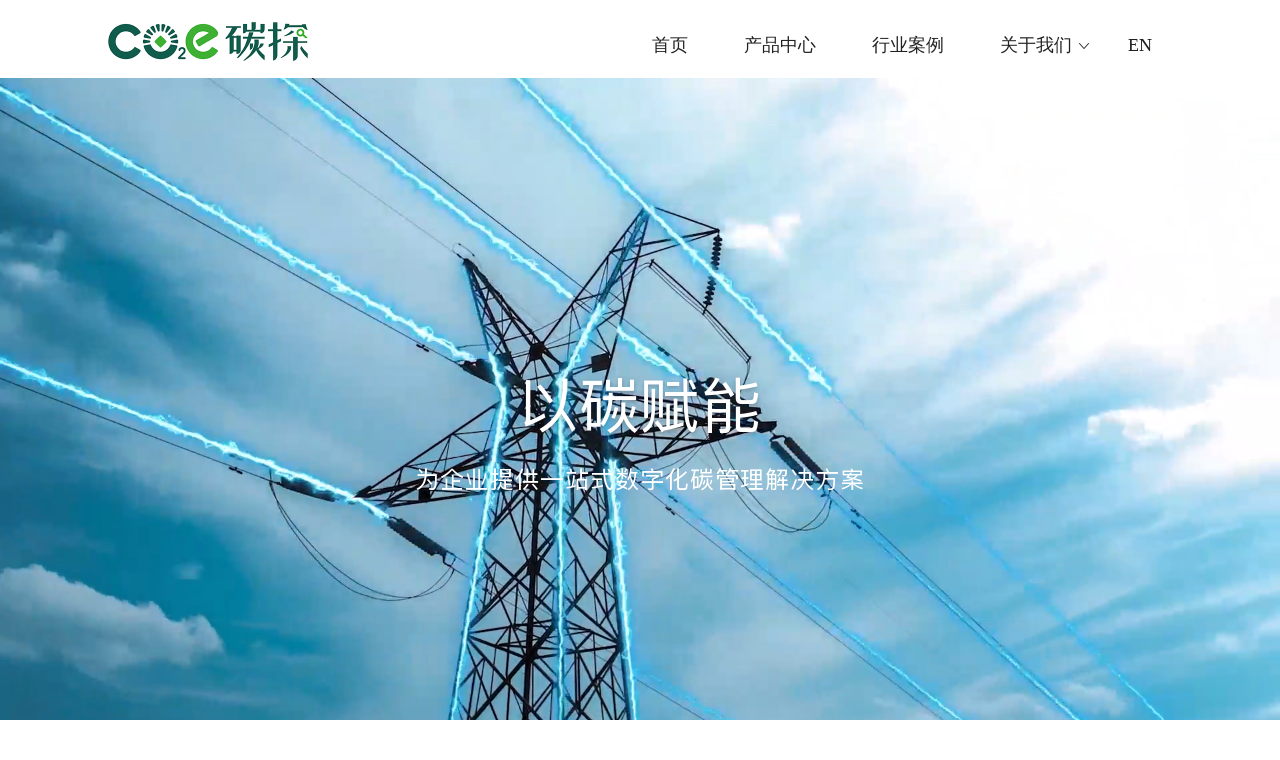

--- FILE ---
content_type: text/html; charset=utf-8
request_url: http://carbonebook.com/
body_size: 10002
content:
<!doctype html>
<html data-n-head-ssr>
  <head >
    <title>碳探 | 以碳赋能</title><meta data-n-head="ssr" charset="utf-8"><meta data-n-head="ssr" name="viewport" content="width=device-width, initial-scale=1.0, maximum-scale=5.0, minimum-scale=1.0"><meta data-n-head="ssr" data-hid="description" name="description" content="奕碳科技 ，为客户提供一站式碳中和数字化转型解决方案。通过大数据、人工智能等技术，在核心SaaS服务平台「碳探™」的数字化碳管理应用基础上，专注于赋能企业应对气候变化管理、绿色低碳转型，秉承“以碳赋能”的使命为政府、园区和企业建立碳资产管理体系，并提供全面的碳中和数字化服务。碳探——专业碳管理软件，为企业建立碳资产管理数据体系 碳查查——构建开放、共享、共建的产品碳足迹和因子数据库，为企业碳管理提供支持。"><meta data-n-head="ssr" data-hid="keywords" name="keywords" content="奕碳科技 ，奕碳，碳探，碳查查，碳智减，碳saas，双碳，碳中和，碳达峰，企业碳，组织碳，碳管理，碳资产，碳交易，碳账本，碳足迹，碳汇，供应链碳，ecarbone，carbonebook，pcf，14064，14067,碳咨询，碳知乎，碳培训，碳资讯，碳那点事"><meta data-n-head="ssr" data-hid="author" name="author" content="carbonebook team"><meta data-n-head="ssr" data-hid="Copyright" name="Copyright" content="carbonebook"><link data-n-head="ssr" rel="icon" type="image/x-icon" href="/favicon.ico"><style data-n-head="vuetify" type="text/css" id="vuetify-theme-stylesheet" nonce="undefined">.v-application a { color: #1976d2; }.v-application .primary { background-color: #1976d2 !important; border-color: #1976d2 !important;}.v-application .primary--text { color: #1976d2 !important; caret-color: #1976d2 !important;}.v-application .primary.lighten-5 { background-color: #c7fdff !important; border-color: #c7fdff !important;}.v-application .primary--text.text--lighten-5 { color: #c7fdff !important; caret-color: #c7fdff !important;}.v-application .primary.lighten-4 { background-color: #a8e0ff !important; border-color: #a8e0ff !important;}.v-application .primary--text.text--lighten-4 { color: #a8e0ff !important; caret-color: #a8e0ff !important;}.v-application .primary.lighten-3 { background-color: #8ac5ff !important; border-color: #8ac5ff !important;}.v-application .primary--text.text--lighten-3 { color: #8ac5ff !important; caret-color: #8ac5ff !important;}.v-application .primary.lighten-2 { background-color: #6aaaff !important; border-color: #6aaaff !important;}.v-application .primary--text.text--lighten-2 { color: #6aaaff !important; caret-color: #6aaaff !important;}.v-application .primary.lighten-1 { background-color: #488fef !important; border-color: #488fef !important;}.v-application .primary--text.text--lighten-1 { color: #488fef !important; caret-color: #488fef !important;}.v-application .primary.darken-1 { background-color: #005eb6 !important; border-color: #005eb6 !important;}.v-application .primary--text.text--darken-1 { color: #005eb6 !important; caret-color: #005eb6 !important;}.v-application .primary.darken-2 { background-color: #00479b !important; border-color: #00479b !important;}.v-application .primary--text.text--darken-2 { color: #00479b !important; caret-color: #00479b !important;}.v-application .primary.darken-3 { background-color: #003180 !important; border-color: #003180 !important;}.v-application .primary--text.text--darken-3 { color: #003180 !important; caret-color: #003180 !important;}.v-application .primary.darken-4 { background-color: #001e67 !important; border-color: #001e67 !important;}.v-application .primary--text.text--darken-4 { color: #001e67 !important; caret-color: #001e67 !important;}.v-application .secondary { background-color: #424242 !important; border-color: #424242 !important;}.v-application .secondary--text { color: #424242 !important; caret-color: #424242 !important;}.v-application .secondary.lighten-5 { background-color: #c1c1c1 !important; border-color: #c1c1c1 !important;}.v-application .secondary--text.text--lighten-5 { color: #c1c1c1 !important; caret-color: #c1c1c1 !important;}.v-application .secondary.lighten-4 { background-color: #a6a6a6 !important; border-color: #a6a6a6 !important;}.v-application .secondary--text.text--lighten-4 { color: #a6a6a6 !important; caret-color: #a6a6a6 !important;}.v-application .secondary.lighten-3 { background-color: #8b8b8b !important; border-color: #8b8b8b !important;}.v-application .secondary--text.text--lighten-3 { color: #8b8b8b !important; caret-color: #8b8b8b !important;}.v-application .secondary.lighten-2 { background-color: #727272 !important; border-color: #727272 !important;}.v-application .secondary--text.text--lighten-2 { color: #727272 !important; caret-color: #727272 !important;}.v-application .secondary.lighten-1 { background-color: #595959 !important; border-color: #595959 !important;}.v-application .secondary--text.text--lighten-1 { color: #595959 !important; caret-color: #595959 !important;}.v-application .secondary.darken-1 { background-color: #2c2c2c !important; border-color: #2c2c2c !important;}.v-application .secondary--text.text--darken-1 { color: #2c2c2c !important; caret-color: #2c2c2c !important;}.v-application .secondary.darken-2 { background-color: #171717 !important; border-color: #171717 !important;}.v-application .secondary--text.text--darken-2 { color: #171717 !important; caret-color: #171717 !important;}.v-application .secondary.darken-3 { background-color: #000000 !important; border-color: #000000 !important;}.v-application .secondary--text.text--darken-3 { color: #000000 !important; caret-color: #000000 !important;}.v-application .secondary.darken-4 { background-color: #000000 !important; border-color: #000000 !important;}.v-application .secondary--text.text--darken-4 { color: #000000 !important; caret-color: #000000 !important;}.v-application .accent { background-color: #82b1ff !important; border-color: #82b1ff !important;}.v-application .accent--text { color: #82b1ff !important; caret-color: #82b1ff !important;}.v-application .accent.lighten-5 { background-color: #ffffff !important; border-color: #ffffff !important;}.v-application .accent--text.text--lighten-5 { color: #ffffff !important; caret-color: #ffffff !important;}.v-application .accent.lighten-4 { background-color: #f8ffff !important; border-color: #f8ffff !important;}.v-application .accent--text.text--lighten-4 { color: #f8ffff !important; caret-color: #f8ffff !important;}.v-application .accent.lighten-3 { background-color: #daffff !important; border-color: #daffff !important;}.v-application .accent--text.text--lighten-3 { color: #daffff !important; caret-color: #daffff !important;}.v-application .accent.lighten-2 { background-color: #bce8ff !important; border-color: #bce8ff !important;}.v-application .accent--text.text--lighten-2 { color: #bce8ff !important; caret-color: #bce8ff !important;}.v-application .accent.lighten-1 { background-color: #9fccff !important; border-color: #9fccff !important;}.v-application .accent--text.text--lighten-1 { color: #9fccff !important; caret-color: #9fccff !important;}.v-application .accent.darken-1 { background-color: #6596e2 !important; border-color: #6596e2 !important;}.v-application .accent--text.text--darken-1 { color: #6596e2 !important; caret-color: #6596e2 !important;}.v-application .accent.darken-2 { background-color: #467dc6 !important; border-color: #467dc6 !important;}.v-application .accent--text.text--darken-2 { color: #467dc6 !important; caret-color: #467dc6 !important;}.v-application .accent.darken-3 { background-color: #2364aa !important; border-color: #2364aa !important;}.v-application .accent--text.text--darken-3 { color: #2364aa !important; caret-color: #2364aa !important;}.v-application .accent.darken-4 { background-color: #004c90 !important; border-color: #004c90 !important;}.v-application .accent--text.text--darken-4 { color: #004c90 !important; caret-color: #004c90 !important;}.v-application .error { background-color: #ff5252 !important; border-color: #ff5252 !important;}.v-application .error--text { color: #ff5252 !important; caret-color: #ff5252 !important;}.v-application .error.lighten-5 { background-color: #ffe4d5 !important; border-color: #ffe4d5 !important;}.v-application .error--text.text--lighten-5 { color: #ffe4d5 !important; caret-color: #ffe4d5 !important;}.v-application .error.lighten-4 { background-color: #ffc6b9 !important; border-color: #ffc6b9 !important;}.v-application .error--text.text--lighten-4 { color: #ffc6b9 !important; caret-color: #ffc6b9 !important;}.v-application .error.lighten-3 { background-color: #ffa99e !important; border-color: #ffa99e !important;}.v-application .error--text.text--lighten-3 { color: #ffa99e !important; caret-color: #ffa99e !important;}.v-application .error.lighten-2 { background-color: #ff8c84 !important; border-color: #ff8c84 !important;}.v-application .error--text.text--lighten-2 { color: #ff8c84 !important; caret-color: #ff8c84 !important;}.v-application .error.lighten-1 { background-color: #ff6f6a !important; border-color: #ff6f6a !important;}.v-application .error--text.text--lighten-1 { color: #ff6f6a !important; caret-color: #ff6f6a !important;}.v-application .error.darken-1 { background-color: #df323b !important; border-color: #df323b !important;}.v-application .error--text.text--darken-1 { color: #df323b !important; caret-color: #df323b !important;}.v-application .error.darken-2 { background-color: #bf0025 !important; border-color: #bf0025 !important;}.v-application .error--text.text--darken-2 { color: #bf0025 !important; caret-color: #bf0025 !important;}.v-application .error.darken-3 { background-color: #9f0010 !important; border-color: #9f0010 !important;}.v-application .error--text.text--darken-3 { color: #9f0010 !important; caret-color: #9f0010 !important;}.v-application .error.darken-4 { background-color: #800000 !important; border-color: #800000 !important;}.v-application .error--text.text--darken-4 { color: #800000 !important; caret-color: #800000 !important;}.v-application .info { background-color: #2196f3 !important; border-color: #2196f3 !important;}.v-application .info--text { color: #2196f3 !important; caret-color: #2196f3 !important;}.v-application .info.lighten-5 { background-color: #d4ffff !important; border-color: #d4ffff !important;}.v-application .info--text.text--lighten-5 { color: #d4ffff !important; caret-color: #d4ffff !important;}.v-application .info.lighten-4 { background-color: #b5ffff !important; border-color: #b5ffff !important;}.v-application .info--text.text--lighten-4 { color: #b5ffff !important; caret-color: #b5ffff !important;}.v-application .info.lighten-3 { background-color: #95e8ff !important; border-color: #95e8ff !important;}.v-application .info--text.text--lighten-3 { color: #95e8ff !important; caret-color: #95e8ff !important;}.v-application .info.lighten-2 { background-color: #75ccff !important; border-color: #75ccff !important;}.v-application .info--text.text--lighten-2 { color: #75ccff !important; caret-color: #75ccff !important;}.v-application .info.lighten-1 { background-color: #51b0ff !important; border-color: #51b0ff !important;}.v-application .info--text.text--lighten-1 { color: #51b0ff !important; caret-color: #51b0ff !important;}.v-application .info.darken-1 { background-color: #007cd6 !important; border-color: #007cd6 !important;}.v-application .info--text.text--darken-1 { color: #007cd6 !important; caret-color: #007cd6 !important;}.v-application .info.darken-2 { background-color: #0064ba !important; border-color: #0064ba !important;}.v-application .info--text.text--darken-2 { color: #0064ba !important; caret-color: #0064ba !important;}.v-application .info.darken-3 { background-color: #004d9f !important; border-color: #004d9f !important;}.v-application .info--text.text--darken-3 { color: #004d9f !important; caret-color: #004d9f !important;}.v-application .info.darken-4 { background-color: #003784 !important; border-color: #003784 !important;}.v-application .info--text.text--darken-4 { color: #003784 !important; caret-color: #003784 !important;}.v-application .success { background-color: #4caf50 !important; border-color: #4caf50 !important;}.v-application .success--text { color: #4caf50 !important; caret-color: #4caf50 !important;}.v-application .success.lighten-5 { background-color: #dcffd6 !important; border-color: #dcffd6 !important;}.v-application .success--text.text--lighten-5 { color: #dcffd6 !important; caret-color: #dcffd6 !important;}.v-application .success.lighten-4 { background-color: #beffba !important; border-color: #beffba !important;}.v-application .success--text.text--lighten-4 { color: #beffba !important; caret-color: #beffba !important;}.v-application .success.lighten-3 { background-color: #a2ff9e !important; border-color: #a2ff9e !important;}.v-application .success--text.text--lighten-3 { color: #a2ff9e !important; caret-color: #a2ff9e !important;}.v-application .success.lighten-2 { background-color: #85e783 !important; border-color: #85e783 !important;}.v-application .success--text.text--lighten-2 { color: #85e783 !important; caret-color: #85e783 !important;}.v-application .success.lighten-1 { background-color: #69cb69 !important; border-color: #69cb69 !important;}.v-application .success--text.text--lighten-1 { color: #69cb69 !important; caret-color: #69cb69 !important;}.v-application .success.darken-1 { background-color: #2d9437 !important; border-color: #2d9437 !important;}.v-application .success--text.text--darken-1 { color: #2d9437 !important; caret-color: #2d9437 !important;}.v-application .success.darken-2 { background-color: #00791e !important; border-color: #00791e !important;}.v-application .success--text.text--darken-2 { color: #00791e !important; caret-color: #00791e !important;}.v-application .success.darken-3 { background-color: #006000 !important; border-color: #006000 !important;}.v-application .success--text.text--darken-3 { color: #006000 !important; caret-color: #006000 !important;}.v-application .success.darken-4 { background-color: #004700 !important; border-color: #004700 !important;}.v-application .success--text.text--darken-4 { color: #004700 !important; caret-color: #004700 !important;}.v-application .warning { background-color: #fb8c00 !important; border-color: #fb8c00 !important;}.v-application .warning--text { color: #fb8c00 !important; caret-color: #fb8c00 !important;}.v-application .warning.lighten-5 { background-color: #ffff9e !important; border-color: #ffff9e !important;}.v-application .warning--text.text--lighten-5 { color: #ffff9e !important; caret-color: #ffff9e !important;}.v-application .warning.lighten-4 { background-color: #fffb82 !important; border-color: #fffb82 !important;}.v-application .warning--text.text--lighten-4 { color: #fffb82 !important; caret-color: #fffb82 !important;}.v-application .warning.lighten-3 { background-color: #ffdf67 !important; border-color: #ffdf67 !important;}.v-application .warning--text.text--lighten-3 { color: #ffdf67 !important; caret-color: #ffdf67 !important;}.v-application .warning.lighten-2 { background-color: #ffc24b !important; border-color: #ffc24b !important;}.v-application .warning--text.text--lighten-2 { color: #ffc24b !important; caret-color: #ffc24b !important;}.v-application .warning.lighten-1 { background-color: #ffa72d !important; border-color: #ffa72d !important;}.v-application .warning--text.text--lighten-1 { color: #ffa72d !important; caret-color: #ffa72d !important;}.v-application .warning.darken-1 { background-color: #db7200 !important; border-color: #db7200 !important;}.v-application .warning--text.text--darken-1 { color: #db7200 !important; caret-color: #db7200 !important;}.v-application .warning.darken-2 { background-color: #bb5900 !important; border-color: #bb5900 !important;}.v-application .warning--text.text--darken-2 { color: #bb5900 !important; caret-color: #bb5900 !important;}.v-application .warning.darken-3 { background-color: #9d4000 !important; border-color: #9d4000 !important;}.v-application .warning--text.text--darken-3 { color: #9d4000 !important; caret-color: #9d4000 !important;}.v-application .warning.darken-4 { background-color: #802700 !important; border-color: #802700 !important;}.v-application .warning--text.text--darken-4 { color: #802700 !important; caret-color: #802700 !important;}</style><script data-n-head="ssr" src="/js/jquery.min.js"></script><script data-n-head="ssr" src="/js/matchHeight.js"></script><script data-n-head="ssr" src="/js/jquery.min.js"></script><script data-n-head="ssr" src="/js/echarts.min.js"></script><script data-n-head="ssr" src="/js/matchHeight.js"></script><link rel="preload" href="/ssk1/runtime.a29541ed635523da96cc.1717558679142.js" as="script"><link rel="preload" href="/ssk1/commons/app.a29541ed635523da96cc.1717558679142.js" as="script"><link rel="preload" href="/ssk1/css/aabe222.css" as="style"><link rel="preload" href="/ssk1/vendors/app.a29541ed635523da96cc.1717558679142.js" as="script"><link rel="preload" href="/ssk1/css/280bdfe.css" as="style"><link rel="preload" href="/ssk1/app.a29541ed635523da96cc.1717558679142.js" as="script"><link rel="preload" href="/ssk1/css/617350c.css" as="style"><link rel="preload" href="/ssk1/pages/index.a29541ed635523da96cc.1717558679142.js" as="script"><link rel="preload" href="/ssk1/css/d04374f.css" as="style"><link rel="preload" href="/ssk1/components/discharge-floor.a29541ed635523da96cc.1717558679142.js" as="script"><link rel="preload" href="/ssk1/css/df06121.css" as="style"><link rel="preload" href="/ssk1/components/to-subscribe.a29541ed635523da96cc.1717558679142.js" as="script"><link rel="stylesheet" href="/ssk1/css/aabe222.css"><link rel="stylesheet" href="/ssk1/css/280bdfe.css"><link rel="stylesheet" href="/ssk1/css/617350c.css"><link rel="stylesheet" href="/ssk1/css/d04374f.css"><link rel="stylesheet" href="/ssk1/css/df06121.css">
  </head>
  <body >
    <div data-server-rendered="true" id="__nuxt"><!----><div id="__layout"><div data-app="true" id="app" class="v-application v-application--is-ltr theme--light" data-v-601f7f49><div class="v-application--wrap"><div id="head" data-fetch-key="data-v-19535218:0" class="header-box" style="position:relative;left:0;width:100vw;z-index:100;" data-v-19535218 data-v-601f7f49><div class="hero" data-v-19535218><div class="storeheader cf" data-v-19535218><div class="storeheader-box" data-v-19535218><div class="logo" data-v-19535218><a href="/" aria-current="page" class="nuxt-link-exact-active nuxt-link-active" data-v-19535218><div alt="logo" class="logo-img" data-v-19535218></div></a></div> <div class="d-tools" data-v-19535218><div class="d-menu" data-v-19535218><a class="panel-btn" data-v-19535218><span class="panel-btn-icon" data-v-19535218></span></a></div></div></div> <div class="panel-mask" data-v-19535218></div> <div class="tools-box" data-v-19535218></div> <div class="panel" data-v-19535218><nav id="gnav" data-v-19535218><ul class="cf" data-v-19535218><li class="toggle gnav0" data-v-19535218><a href="/" class="pc" data-v-19535218>首页</a> <a href="/" class="sp" data-v-19535218><span style="position: relative; display: block; cursor: default" data-v-19535218>首页
                  <i class="icon-arrow arrow1" style="right:10px;top:10px;display:none;" data-v-19535218></i></span></a> <!----> <span class="cur-line" data-v-19535218></span></li><li class="toggle gnav1" data-v-19535218><a href="/system/base" class="pc" data-v-19535218>产品中心</a> <a href="/system/base" class="sp" data-v-19535218><span style="position: relative; display: block; cursor: default" data-v-19535218>产品中心
                  <i class="icon-arrow arrow1" style="right:10px;top:10px;display:none;" data-v-19535218></i></span></a> <!----> <span class="cur-line" data-v-19535218></span></li><li class="toggle gnav2" data-v-19535218><a href="/industry" class="pc" data-v-19535218>行业案例</a> <a href="/industry" class="sp" data-v-19535218><span style="position: relative; display: block; cursor: default" data-v-19535218>行业案例
                  <i class="icon-arrow arrow1" style="right:10px;top:10px;display:none;" data-v-19535218></i></span></a> <!----> <span class="cur-line" data-v-19535218></span></li><li class="toggle gnav3" data-v-19535218><a href="javascript:void(0)" class="pc" data-v-19535218>关于我们</a> <a href="javascript:void(0)" class="sp" data-v-19535218><span style="position: relative; display: block; cursor: default" data-v-19535218>关于我们
                  <i class="icon-arrow arrow1" style="right:10px;top:10px;display:;" data-v-19535218></i></span></a> <div class="menu" data-v-19535218><div class="contents cf" data-v-19535218><ul class="blc2 cf" data-v-19535218><li class="sblc js-matchHeight" data-v-19535218><div class="smenublc cf" data-v-19535218><div class="smenu-title cf" data-v-19535218></div> <div class="smenu smenu01 cf" style="padding-bottom: 10px" data-v-19535218><a target="_self" href="/about-us" style="display:;" data-v-19535218><span class="smenu-item" data-v-19535218><span data-v-19535218>企业介绍</span></span></a><a target="_self" href="/information/dynamics" style="display:;" data-v-19535218><span class="smenu-item" data-v-19535218><span data-v-19535218>奕碳动态</span></span></a><a target="_self" href="/about-us/join-us/join-list" style="display:;" data-v-19535218><span class="smenu-item" data-v-19535218><span data-v-19535218>加入我们</span></span></a><a target="_self" href="/contact-us" style="display:;" data-v-19535218><span class="smenu-item" data-v-19535218><span data-v-19535218>联系我们</span></span></a></div></div></li></ul></div></div> <span class="cur-line" data-v-19535218></span></li> <li class="toggle" data-v-19535218><a href="javascript:void(0)" class="pc" data-v-19535218>EN</a> <span class="cur-line" data-v-19535218></span></li> <div class="gnav-extend cf" data-v-19535218><span style="position: relative" data-v-19535218><img src="[data-uri]" width="18px" height="12px" alt style="display:;" data-v-19535218> <img src="/ssk1/img/menu-lang-en.f678f85.png" width="18px" height="12px" alt style="display:none;" data-v-19535218> <select id="isLangSelect" style="margin: 0 5px" data-v-19535218><option value="zh" selected="selected" data-v-19535218>
                    中文
                  </option> <option value="en" selected="selected" data-v-19535218>
                    EN
                  </option></select> <i class="icon-arrow arrow2 s-menu-img-icon" data-v-19535218></i></span></div></ul></nav></div></div></div></div> <div class="index-page text-md-h1" data-v-1c285fc1 data-v-601f7f49 data-v-601f7f49><div class="container video-floor-box container--fluid" data-v-2b3d09d2 data-v-2b3d09d2 data-v-1c285fc1><video id="homeVideo" src="https://media2.carbonebook.com/1663920623326.mp4" autoplay="autoplay" muted="muted" playsinline="" webkit-playsinline="" loop="loop" class="video-box" style="width:100%;" data-v-2b3d09d2></video> <div class="vide-desc" data-v-2b3d09d2><div class="video-title toUpBase" data-v-2b3d09d2>以碳赋能</div> <div class="sub-title-desc" data-v-2b3d09d2>为企业提供一站式数字化碳管理解决方案</div></div></div> <div class="usdic-page" data-v-08e2f5b4 data-v-1c285fc1><div class="container page-content" data-v-08e2f5b4 data-v-08e2f5b4><div class="page-tit toUpBase" data-v-08e2f5b4>核心<span style="color:#FF0008">USD.IC</span>模型<br/>助力企业建立碳资产管理数据体系</div> <div class="page-sub-tit" data-v-08e2f5b4>企业碳中和的五边形战略模型</div> <div class="pentagon-box" data-v-08e2f5b4><div attr-index="3" class="my-card-box" data-v-08e2f5b4><div class="my-card-box-tit" data-v-08e2f5b4><div class="tit-img" data-v-08e2f5b4></div>
          内部运营
        </div> <div class="card-sub-tit" data-v-08e2f5b4><span style="color: #15c56a">S</span>elf</div> <div class="my-card-box-text" data-v-08e2f5b4>
          企业自身实现低碳运营。以尽可能低的碳排放代价完成生产和业务运营。
        </div></div><div attr-index="4" class="my-card-box" data-v-08e2f5b4><div class="my-card-box-tit" data-v-08e2f5b4><div class="tit-img" data-v-08e2f5b4></div>
          上游
        </div> <div class="card-sub-tit" data-v-08e2f5b4><span style="color: #04454D">U</span>pstream</div> <div class="my-card-box-text" data-v-08e2f5b4>
          供应链碳管理。使用更低碳的原料和服务。管理和影响供货商加入碳中和行列。
        </div></div><div attr-index="5" class="my-card-box" data-v-08e2f5b4><div class="my-card-box-tit" data-v-08e2f5b4><div class="tit-img" data-v-08e2f5b4></div>
          下游
        </div> <div class="card-sub-tit" data-v-08e2f5b4><span style="color: #0097FF">D</span>ownstream</div> <div class="my-card-box-text" data-v-08e2f5b4>
          生产更低碳的产品。建立低碳/减碳产品的技术标准，通过设计影响下游排放。
        </div></div><div attr-index="2" class="my-card-box" data-v-08e2f5b4><div class="my-card-box-tit" data-v-08e2f5b4><div class="tit-img" data-v-08e2f5b4></div>
          投资
        </div> <div class="card-sub-tit" data-v-08e2f5b4><span style="color: #f8c924">I</span>nvestment</div> <div class="my-card-box-text" data-v-08e2f5b4>
          应对气候变化的投资策略和投资行为。包括内部投资和外部投资，业务转型等。
        </div></div><div attr-index="1" class="my-card-box" data-v-08e2f5b4><div class="my-card-box-tit" data-v-08e2f5b4><div class="tit-img" data-v-08e2f5b4></div>
          公众沟通
        </div> <div class="card-sub-tit" data-v-08e2f5b4>Public <span style="color: #3cd6d4">C</span>ommunication</div> <div class="my-card-box-text" data-v-08e2f5b4>
          披露企业碳管理目标和行动方案，接受公众监督。定期发布气候应对行动的各项成果和ESG报告，维护和树立企业形象与行业地位。
        </div></div> <div class="pentagon-box-center" data-v-08e2f5b4><div attr-index="3" class="sm-desc" data-v-08e2f5b4><div class="sm-tit" data-v-08e2f5b4><span style="color: #15c56a">S</span>elf</div> <div class="sm-tit-zh" data-v-08e2f5b4>
            内部运营
          </div></div><div attr-index="4" class="sm-desc" data-v-08e2f5b4><div class="sm-tit" data-v-08e2f5b4><span style="color: #04454D">U</span>pstream</div> <div class="sm-tit-zh" data-v-08e2f5b4>
            上游
          </div></div><div attr-index="5" class="sm-desc" data-v-08e2f5b4><div class="sm-tit" data-v-08e2f5b4><span style="color: #0097FF">D</span>ownstream</div> <div class="sm-tit-zh" data-v-08e2f5b4>
            下游
          </div></div><div attr-index="2" class="sm-desc" data-v-08e2f5b4><div class="sm-tit" data-v-08e2f5b4><span style="color: #f8c924">I</span>nvestment</div> <div class="sm-tit-zh" data-v-08e2f5b4>
            投资
          </div></div><div attr-index="1" class="sm-desc" data-v-08e2f5b4><div class="sm-tit" data-v-08e2f5b4>Public <span style="color: #3cd6d4">C</span>ommunication</div> <div class="sm-tit-zh" data-v-08e2f5b4>
            公众沟通
          </div></div> <div class="pentagon-box-mask" data-v-08e2f5b4></div> <div class="pentagon-box-center-chart" data-v-08e2f5b4></div></div></div></div></div> <div class="container product-desc-floor point" data-v-91dec1a2 data-v-91dec1a2 data-v-1c285fc1><div class="product-desc-floor-title toUpBase" data-v-91dec1a2>
    为企业客户提供全周期碳中和服务
  </div> <div class="point-content" data-v-91dec1a2><div class="left" data-v-91dec1a2><div class="left-top" data-v-91dec1a2><div index="1" class="base-card" data-v-91dec1a2><div class="num" data-v-91dec1a2>01</div> <div class="tit" data-v-91dec1a2>碳探™-数字化碳系统</div> <div class="desc" data-v-91dec1a2>为企业定制的碳管理系统</div></div> <div index="2" class="base-card" data-v-91dec1a2><div class="num" data-v-91dec1a2>02</div> <div class="tit" data-v-91dec1a2>减碳项目量化推荐</div> <div class="desc" data-v-91dec1a2>基于数据提供专业的减排建议和量化评估</div></div></div> <div class="v-image v-responsive theme--light" data-v-91dec1a2><div class="v-image__image v-image__image--preload v-image__image--cover" style="background-image:;background-position:center center;"></div><div class="v-responsive__content"></div></div></div> <div class="right" data-v-91dec1a2><div class="v-image v-responsive hidden-sm-and-down theme--light" data-v-91dec1a2><div class="v-image__image v-image__image--preload v-image__image--cover" style="background-image:;background-position:center center;"></div><div class="v-responsive__content"></div></div> <div class="right-bottom" data-v-91dec1a2><div index="3" class="base-card" data-v-91dec1a2><div class="num" data-v-91dec1a2>03</div> <div class="tit" data-v-91dec1a2>碳资产开发与运维</div> <div class="desc" data-v-91dec1a2>
            在减排基础上开发企业碳资产，并提供全程运维服务
          </div></div> <div index="4" class="base-card" data-v-91dec1a2><div class="num" data-v-91dec1a2>04</div> <div class="tit" data-v-91dec1a2>建立产品认证标准</div> <div class="desc" data-v-91dec1a2>零碳/低碳产品碳足迹的计算、设计与发布</div></div> <div index="5" class="base-card" data-v-91dec1a2><div class="num" data-v-91dec1a2>05</div> <div class="tit" data-v-91dec1a2>企业 ESG 报告</div> <div class="desc" data-v-91dec1a2>
            基于实际资料的年度企业 ESG 报告（环境行动部分）
          </div></div></div></div></div></div> <div class="subsystem-desc-page" data-v-20f2ced4 data-v-1c285fc1><div class="container page-content" data-v-20f2ced4 data-v-20f2ced4><div class="page-tit toUpBase" data-v-20f2ced4>一核两翼、全程陪伴</div> <div class="page-sub-tit" data-v-20f2ced4>奕碳科技以专业的数字化管理工具<br/>为企业提供一站式碳中和数字化解决方案</div> <div class="base-system-box" data-v-20f2ced4><div class="center-box" data-v-20f2ced4><div class="v-image v-responsive theme--light" data-v-20f2ced4><div class="v-image__image v-image__image--preload v-image__image--cover" style="background-image:;background-position:center center;"></div><div class="v-responsive__content"></div></div></div> <div class="system-desc-box" data-v-20f2ced4>
        专业，易上手的 SaaS 碳管理系统<span class="name" data-v-20f2ced4>——碳探™</span> <button type="button" class="toInfoBtn v-btn v-btn--is-elevated v-btn--has-bg theme--light v-size--default" data-v-20f2ced4><span class="v-btn__content">了解详情</span></button></div></div> <div class="sub-system-box" data-v-20f2ced4><div class="system-box" data-v-20f2ced4><div class="img-box" data-v-20f2ced4><div class="v-image v-responsive theme--light" data-v-20f2ced4><div class="v-image__image v-image__image--preload v-image__image--cover" style="background-image:;background-position:center center;"></div><div class="v-responsive__content"></div></div></div> <div class="system-desc-box" data-v-20f2ced4><div data-v-20f2ced4>
            生态内碳足迹和因子库<span class="name" data-v-20f2ced4>——气候树</span></div> <button type="button" class="toInfoBtn v-btn v-btn--is-elevated v-btn--has-bg theme--light v-size--default" data-v-20f2ced4><span class="v-btn__content">了解详情</span></button></div></div> <div class="system-box" data-v-20f2ced4><div class="img-box" data-v-20f2ced4><div class="v-image v-responsive theme--light" data-v-20f2ced4><div class="v-image__image v-image__image--preload v-image__image--cover" style="background-image:;background-position:center center;"></div><div class="v-responsive__content"></div></div></div> <div class="system-desc-box" data-v-20f2ced4><div data-v-20f2ced4>
            减碳项目库
            <span class="name" data-v-20f2ced4>——碳智减</span></div> <button type="button" class="toInfoBtn v-btn v-btn--is-elevated v-btn--has-bg theme--light v-size--default" data-v-20f2ced4><span class="v-btn__content">了解详情</span></button></div></div></div></div></div> <div class="container discharge-floor" data-v-63fd4805 data-v-63fd4805 data-v-1c285fc1><div class="desc" data-v-63fd4805>
    「碳探™」广泛应用于化工、汽车、造纸、建筑、政府园区等多个行业场景，目前已探明碳排放总量超<span class="color" data-v-63fd4805>2630万 tCO2e</span></div> <div class="right-box" data-v-63fd4805><div class="num-box" data-v-63fd4805>2630万 tCO2e</div> <div class="v-image v-responsive pic-box theme--light" data-v-63fd4805><div class="v-image__image v-image__image--preload v-image__image--cover" style="background-image:;background-position:center center;"></div><div class="v-responsive__content"></div></div></div></div> <div class="container partner-floor" data-v-e6271d10 data-v-e6271d10 data-v-1c285fc1><div class="partner-floor-tit toUpBase" data-v-e6271d10>合作伙伴</div> <div class="content" data-v-e6271d10><div class="row" data-v-e6271d10 data-v-e6271d10><div class="col-sm-4 col-md-3 col-lg-2 col-6" data-v-e6271d10 data-v-e6271d10><div class="v-image v-responsive partner-item-img theme--light" data-v-e6271d10><div class="v-image__image v-image__image--preload v-image__image--cover" style="background-image:;background-position:center center;"></div><div class="v-responsive__content"></div></div></div><div class="col-sm-4 col-md-3 col-lg-2 col-6" data-v-e6271d10 data-v-e6271d10><div class="v-image v-responsive partner-item-img theme--light" data-v-e6271d10><div class="v-image__image v-image__image--preload v-image__image--cover" style="background-image:;background-position:center center;"></div><div class="v-responsive__content"></div></div></div><div class="col-sm-4 col-md-3 col-lg-2 col-6" data-v-e6271d10 data-v-e6271d10><div class="v-image v-responsive partner-item-img theme--light" data-v-e6271d10><div class="v-image__image v-image__image--preload v-image__image--cover" style="background-image:;background-position:center center;"></div><div class="v-responsive__content"></div></div></div><div class="col-sm-4 col-md-3 col-lg-2 col-6" data-v-e6271d10 data-v-e6271d10><div class="v-image v-responsive partner-item-img theme--light" data-v-e6271d10><div class="v-image__image v-image__image--preload v-image__image--cover" style="background-image:;background-position:center center;"></div><div class="v-responsive__content"></div></div></div><div class="col-sm-4 col-md-3 col-lg-2 col-6" data-v-e6271d10 data-v-e6271d10><div class="v-image v-responsive partner-item-img theme--light" data-v-e6271d10><div class="v-image__image v-image__image--preload v-image__image--cover" style="background-image:;background-position:center center;"></div><div class="v-responsive__content"></div></div></div><div class="col-sm-4 col-md-3 col-lg-2 col-6" data-v-e6271d10 data-v-e6271d10><div class="v-image v-responsive partner-item-img theme--light" data-v-e6271d10><div class="v-image__image v-image__image--preload v-image__image--cover" style="background-image:;background-position:center center;"></div><div class="v-responsive__content"></div></div></div><div class="col-sm-4 col-md-3 col-lg-2 col-6" data-v-e6271d10 data-v-e6271d10><div class="v-image v-responsive partner-item-img theme--light" data-v-e6271d10><div class="v-image__image v-image__image--preload v-image__image--cover" style="background-image:;background-position:center center;"></div><div class="v-responsive__content"></div></div></div><div class="col-sm-4 col-md-3 col-lg-2 col-6" data-v-e6271d10 data-v-e6271d10><div class="v-image v-responsive partner-item-img theme--light" data-v-e6271d10><div class="v-image__image v-image__image--preload v-image__image--cover" style="background-image:;background-position:center center;"></div><div class="v-responsive__content"></div></div></div><div class="col-sm-4 col-md-3 col-lg-2 col-6" data-v-e6271d10 data-v-e6271d10><div class="v-image v-responsive partner-item-img theme--light" data-v-e6271d10><div class="v-image__image v-image__image--preload v-image__image--cover" style="background-image:;background-position:center center;"></div><div class="v-responsive__content"></div></div></div><div class="col-sm-4 col-md-3 col-lg-2 col-6" data-v-e6271d10 data-v-e6271d10><div class="v-image v-responsive partner-item-img theme--light" data-v-e6271d10><div class="v-image__image v-image__image--preload v-image__image--cover" style="background-image:;background-position:center center;"></div><div class="v-responsive__content"></div></div></div><div class="col-sm-4 col-md-3 col-lg-2 col-6" data-v-e6271d10 data-v-e6271d10><div class="v-image v-responsive partner-item-img theme--light" data-v-e6271d10><div class="v-image__image v-image__image--preload v-image__image--cover" style="background-image:;background-position:center center;"></div><div class="v-responsive__content"></div></div></div><div class="col-sm-4 col-md-3 col-lg-2 col-6" data-v-e6271d10 data-v-e6271d10><div class="v-image v-responsive partner-item-img theme--light" data-v-e6271d10><div class="v-image__image v-image__image--preload v-image__image--cover" style="background-image:;background-position:center center;"></div><div class="v-responsive__content"></div></div></div></div></div></div> <div class="some-customers-floor" data-v-6df823c0 data-v-1c285fc1><div class="container" data-v-6df823c0 data-v-6df823c0><div class="some-customers-floor-tit toUpBase" data-v-6df823c0>
      我们的客户
    </div> <div class="some-customers-floor-sub-tit" data-v-6df823c0>
      领军企业的共同选择
    </div> <div class="content lg" data-v-6df823c0><div class="lg-row loopRow" data-v-6df823c0><div class="v-image v-responsive partner-item-img theme--light" data-v-6df823c0><div class="v-image__image v-image__image--preload v-image__image--cover" style="background-image:;background-position:center center;"></div><div class="v-responsive__content"></div></div><div class="v-image v-responsive partner-item-img theme--light" data-v-6df823c0><div class="v-image__image v-image__image--preload v-image__image--cover" style="background-image:;background-position:center center;"></div><div class="v-responsive__content"></div></div><div class="v-image v-responsive partner-item-img theme--light" data-v-6df823c0><div class="v-image__image v-image__image--preload v-image__image--cover" style="background-image:;background-position:center center;"></div><div class="v-responsive__content"></div></div><div class="v-image v-responsive partner-item-img theme--light" data-v-6df823c0><div class="v-image__image v-image__image--preload v-image__image--cover" style="background-image:;background-position:center center;"></div><div class="v-responsive__content"></div></div><div class="v-image v-responsive partner-item-img theme--light" data-v-6df823c0><div class="v-image__image v-image__image--preload v-image__image--cover" style="background-image:;background-position:center center;"></div><div class="v-responsive__content"></div></div><div class="v-image v-responsive partner-item-img theme--light" data-v-6df823c0><div class="v-image__image v-image__image--preload v-image__image--cover" style="background-image:;background-position:center center;"></div><div class="v-responsive__content"></div></div><div class="v-image v-responsive partner-item-img theme--light" data-v-6df823c0><div class="v-image__image v-image__image--preload v-image__image--cover" style="background-image:;background-position:center center;"></div><div class="v-responsive__content"></div></div> <div class="v-image v-responsive partner-item-img theme--light" data-v-6df823c0><div class="v-image__image v-image__image--preload v-image__image--cover" style="background-image:;background-position:center center;"></div><div class="v-responsive__content"></div></div><div class="v-image v-responsive partner-item-img theme--light" data-v-6df823c0><div class="v-image__image v-image__image--preload v-image__image--cover" style="background-image:;background-position:center center;"></div><div class="v-responsive__content"></div></div><div class="v-image v-responsive partner-item-img theme--light" data-v-6df823c0><div class="v-image__image v-image__image--preload v-image__image--cover" style="background-image:;background-position:center center;"></div><div class="v-responsive__content"></div></div><div class="v-image v-responsive partner-item-img theme--light" data-v-6df823c0><div class="v-image__image v-image__image--preload v-image__image--cover" style="background-image:;background-position:center center;"></div><div class="v-responsive__content"></div></div><div class="v-image v-responsive partner-item-img theme--light" data-v-6df823c0><div class="v-image__image v-image__image--preload v-image__image--cover" style="background-image:;background-position:center center;"></div><div class="v-responsive__content"></div></div><div class="v-image v-responsive partner-item-img theme--light" data-v-6df823c0><div class="v-image__image v-image__image--preload v-image__image--cover" style="background-image:;background-position:center center;"></div><div class="v-responsive__content"></div></div><div class="v-image v-responsive partner-item-img theme--light" data-v-6df823c0><div class="v-image__image v-image__image--preload v-image__image--cover" style="background-image:;background-position:center center;"></div><div class="v-responsive__content"></div></div></div><div class="lg-row loopRow" data-v-6df823c0><div class="v-image v-responsive partner-item-img theme--light" data-v-6df823c0><div class="v-image__image v-image__image--preload v-image__image--cover" style="background-image:;background-position:center center;"></div><div class="v-responsive__content"></div></div><div class="v-image v-responsive partner-item-img theme--light" data-v-6df823c0><div class="v-image__image v-image__image--preload v-image__image--cover" style="background-image:;background-position:center center;"></div><div class="v-responsive__content"></div></div><div class="v-image v-responsive partner-item-img theme--light" data-v-6df823c0><div class="v-image__image v-image__image--preload v-image__image--cover" style="background-image:;background-position:center center;"></div><div class="v-responsive__content"></div></div><div class="v-image v-responsive partner-item-img theme--light" data-v-6df823c0><div class="v-image__image v-image__image--preload v-image__image--cover" style="background-image:;background-position:center center;"></div><div class="v-responsive__content"></div></div><div class="v-image v-responsive partner-item-img theme--light" data-v-6df823c0><div class="v-image__image v-image__image--preload v-image__image--cover" style="background-image:;background-position:center center;"></div><div class="v-responsive__content"></div></div><div class="v-image v-responsive partner-item-img theme--light" data-v-6df823c0><div class="v-image__image v-image__image--preload v-image__image--cover" style="background-image:;background-position:center center;"></div><div class="v-responsive__content"></div></div> <div class="v-image v-responsive partner-item-img theme--light" data-v-6df823c0><div class="v-image__image v-image__image--preload v-image__image--cover" style="background-image:;background-position:center center;"></div><div class="v-responsive__content"></div></div><div class="v-image v-responsive partner-item-img theme--light" data-v-6df823c0><div class="v-image__image v-image__image--preload v-image__image--cover" style="background-image:;background-position:center center;"></div><div class="v-responsive__content"></div></div><div class="v-image v-responsive partner-item-img theme--light" data-v-6df823c0><div class="v-image__image v-image__image--preload v-image__image--cover" style="background-image:;background-position:center center;"></div><div class="v-responsive__content"></div></div><div class="v-image v-responsive partner-item-img theme--light" data-v-6df823c0><div class="v-image__image v-image__image--preload v-image__image--cover" style="background-image:;background-position:center center;"></div><div class="v-responsive__content"></div></div><div class="v-image v-responsive partner-item-img theme--light" data-v-6df823c0><div class="v-image__image v-image__image--preload v-image__image--cover" style="background-image:;background-position:center center;"></div><div class="v-responsive__content"></div></div><div class="v-image v-responsive partner-item-img theme--light" data-v-6df823c0><div class="v-image__image v-image__image--preload v-image__image--cover" style="background-image:;background-position:center center;"></div><div class="v-responsive__content"></div></div></div></div> <div class="content" data-v-6df823c0><div class="row" data-v-6df823c0 data-v-6df823c0><div class="col-sm-4 col-md-3 col-lg-2 col-6" data-v-6df823c0 data-v-6df823c0><div class="v-image v-responsive partner-item-img theme--light" data-v-6df823c0><div class="v-image__image v-image__image--preload v-image__image--cover" style="background-image:;background-position:center center;"></div><div class="v-responsive__content"></div></div></div><div class="col-sm-4 col-md-3 col-lg-2 col-6" data-v-6df823c0 data-v-6df823c0><div class="v-image v-responsive partner-item-img theme--light" data-v-6df823c0><div class="v-image__image v-image__image--preload v-image__image--cover" style="background-image:;background-position:center center;"></div><div class="v-responsive__content"></div></div></div><div class="col-sm-4 col-md-3 col-lg-2 col-6" data-v-6df823c0 data-v-6df823c0><div class="v-image v-responsive partner-item-img theme--light" data-v-6df823c0><div class="v-image__image v-image__image--preload v-image__image--cover" style="background-image:;background-position:center center;"></div><div class="v-responsive__content"></div></div></div><div class="col-sm-4 col-md-3 col-lg-2 col-6" data-v-6df823c0 data-v-6df823c0><div class="v-image v-responsive partner-item-img theme--light" data-v-6df823c0><div class="v-image__image v-image__image--preload v-image__image--cover" style="background-image:;background-position:center center;"></div><div class="v-responsive__content"></div></div></div><div class="col-sm-4 col-md-3 col-lg-2 col-6" data-v-6df823c0 data-v-6df823c0><div class="v-image v-responsive partner-item-img theme--light" data-v-6df823c0><div class="v-image__image v-image__image--preload v-image__image--cover" style="background-image:;background-position:center center;"></div><div class="v-responsive__content"></div></div></div><div class="col-sm-4 col-md-3 col-lg-2 col-6" data-v-6df823c0 data-v-6df823c0><div class="v-image v-responsive partner-item-img theme--light" data-v-6df823c0><div class="v-image__image v-image__image--preload v-image__image--cover" style="background-image:;background-position:center center;"></div><div class="v-responsive__content"></div></div></div><div class="col-sm-4 col-md-3 col-lg-2 col-6" data-v-6df823c0 data-v-6df823c0><div class="v-image v-responsive partner-item-img theme--light" data-v-6df823c0><div class="v-image__image v-image__image--preload v-image__image--cover" style="background-image:;background-position:center center;"></div><div class="v-responsive__content"></div></div></div><div class="col-sm-4 col-md-3 col-lg-2 col-6" data-v-6df823c0 data-v-6df823c0><div class="v-image v-responsive partner-item-img theme--light" data-v-6df823c0><div class="v-image__image v-image__image--preload v-image__image--cover" style="background-image:;background-position:center center;"></div><div class="v-responsive__content"></div></div></div><div class="col-sm-4 col-md-3 col-lg-2 col-6" data-v-6df823c0 data-v-6df823c0><div class="v-image v-responsive partner-item-img theme--light" data-v-6df823c0><div class="v-image__image v-image__image--preload v-image__image--cover" style="background-image:;background-position:center center;"></div><div class="v-responsive__content"></div></div></div><div class="col-sm-4 col-md-3 col-lg-2 col-6" data-v-6df823c0 data-v-6df823c0><div class="v-image v-responsive partner-item-img theme--light" data-v-6df823c0><div class="v-image__image v-image__image--preload v-image__image--cover" style="background-image:;background-position:center center;"></div><div class="v-responsive__content"></div></div></div><div class="col-sm-4 col-md-3 col-lg-2 col-6" data-v-6df823c0 data-v-6df823c0><div class="v-image v-responsive partner-item-img theme--light" data-v-6df823c0><div class="v-image__image v-image__image--preload v-image__image--cover" style="background-image:;background-position:center center;"></div><div class="v-responsive__content"></div></div></div><div class="col-sm-4 col-md-3 col-lg-2 col-6" data-v-6df823c0 data-v-6df823c0><div class="v-image v-responsive partner-item-img theme--light" data-v-6df823c0><div class="v-image__image v-image__image--preload v-image__image--cover" style="background-image:;background-position:center center;"></div><div class="v-responsive__content"></div></div></div><div class="col-sm-4 col-md-3 col-lg-2 col-6" data-v-6df823c0 data-v-6df823c0><div class="v-image v-responsive partner-item-img theme--light" data-v-6df823c0><div class="v-image__image v-image__image--preload v-image__image--cover" style="background-image:;background-position:center center;"></div><div class="v-responsive__content"></div></div></div></div></div></div></div> <div class="container" data-v-1c285fc1 data-v-1c285fc1><div class="img-floor-box" style="background:url(/ssk1/img/img-2.3ea4a57.jpg) no-repeat center/cover;" data-v-bceafbce data-v-1c285fc1><div class="img-floor-box-tit" data-v-bceafbce>我们的使命</div> <div class="img-floor-box-sub-tit" data-v-bceafbce>以碳赋能，为广大企业群体减碳、增值</div></div> <div class="img-floor-box" style="background:url(/ssk1/img/img-3.306937d.jpg) no-repeat center/cover;" data-v-bceafbce data-v-1c285fc1><div class="img-floor-box-tit" data-v-bceafbce>我们的愿景</div> <div class="img-floor-box-sub-tit" data-v-bceafbce>成为全球企业首选的碳中和合作伙伴</div></div> <div class="experience-immediately-box" data-v-254d073e data-v-1c285fc1><div class="desc" data-v-254d073e>即刻体验专业数字化服务，加速实现绿色转型<br/>
  让减碳，变简单</div> <button type="button" class="v-btn v-btn--is-elevated v-btn--has-bg theme--light v-size--default" data-v-254d073e><span class="v-btn__content"><span data-v-254d073e>预约产品演示</span></span></button> <div class="v-overlay theme--dark" style="z-index:199;" data-v-254d073e><div class="v-overlay__scrim" style="opacity:0;background-color:#212121;border-color:#212121;"></div></div> <div class="form-pop" style="display:none;" data-v-254d073e><div class="card-tit" data-v-254d073e>预约产品DEMO演示</div> <div class="card-tit-desc" data-v-254d073e>
      工作人员将于3个工作日内跟您联系 并安排现场/远程产品演示
    </div> <form data-v-254d073e><div class="my-form-item" data-v-254d073e><input type="text" placeholder="名字" value="" data-v-254d073e></div> <div class="my-form-item" data-v-254d073e><input type="text" placeholder="企业名称" value="" data-v-254d073e></div> <div class="my-form-item" data-v-254d073e><input type="text" placeholder="您的需求" value="" data-v-254d073e></div> <div class="my-form-item" data-v-254d073e><input type="email" placeholder="邮箱" value="" data-v-254d073e></div> <div class="my-form-item" data-v-254d073e><input type="phone" placeholder="电话" value="" data-v-254d073e></div> <button type="button" class="v-btn v-btn--is-elevated v-btn--has-bg theme--light v-size--default" data-v-254d073e><span class="v-btn__content">提交演示申请</span></button></form></div> <!----></div></div></div> <footer id="blog-footer" class="v-footer v-sheet theme--light" data-v-26b7613b data-v-601f7f49><div class="container footer-content" data-v-26b7613b><div class="header-row" data-v-26b7613b><div class="logo-col" data-v-26b7613b><div class="v-image v-responsive logo-img theme--light" data-v-26b7613b><div class="v-image__image v-image__image--preload v-image__image--cover" style="background-image:;background-position:center center;"></div><div class="v-responsive__content"></div></div> <div class="contact-us-phone" data-v-26b7613b><span class="contact-us-icon" data-v-26b7613b><div class="v-image v-responsive theme--light" style="max-height:24px;max-width:24px;" data-v-26b7613b><div class="v-image__image v-image__image--preload v-image__image--cover" style="background-image:;background-position:center center;"></div><div class="v-responsive__content"></div></div></span><span data-v-26b7613b>021-54846919</span></div> <div class="contact-us-email" data-v-26b7613b><span class="contact-us-icon" data-v-26b7613b><div class="v-image v-responsive theme--light" style="max-height:17px;max-width:24px;" data-v-26b7613b><div class="v-image__image v-image__image--preload v-image__image--cover" style="background-image:;background-position:center center;"></div><div class="v-responsive__content"></div></div></span><span data-v-26b7613b>info@carbonebook.com </span></div></div> <div class="fast-link-box hidden-sm-and-down" data-v-26b7613b><div class="link-col" data-v-26b7613b><div class="link-tit" data-v-26b7613b>
            快速访问
          </div> <div class="link-item" data-v-26b7613b><a href="/system/base" data-v-26b7613b>
              产品中心
            </a></div> <div class="link-item" data-v-26b7613b><a href="/industry" data-v-26b7613b>
              行业案例
            </a></div> <div class="link-item" data-v-26b7613b><a href="/information/dynamics" data-v-26b7613b>
              奕碳动态
            </a></div></div> <div class="link-col" data-v-26b7613b><div class="link-tit" data-v-26b7613b>
            关于我们
          </div> <div class="link-item" data-v-26b7613b><a href="/about-us" data-v-26b7613b>
              企业介绍
            </a></div> <div class="link-item" data-v-26b7613b><a href="/contact-us" data-v-26b7613b>
              联系我们
            </a></div> <div class="link-item" data-v-26b7613b><a href="/about-us/join-us/join-list" data-v-26b7613b>
              加入我们
            </a></div></div></div> <div class="wx-qrcode-box" data-v-26b7613b><div class="wx-qrcode-box-wrap" data-v-26b7613b><div class="v-image v-responsive theme--light" style="max-height:120px;max-width:120px;" data-v-26b7613b><div class="v-image__image v-image__image--preload v-image__image--cover" style="background-image:;background-position:center center;"></div><div class="v-responsive__content"></div></div> <div class="qrcode-desc" data-v-26b7613b>关注碳探公众号</div></div></div></div> <hr role="separator" aria-orientation="horizontal" class="hidden-sm-and-down v-divider theme--light" data-v-26b7613b> <div class="address-box" data-v-26b7613b><div class="address-item" data-v-26b7613b><div class="province" data-v-26b7613b>中国·<span>上海</span>（总部）</div> <div class="company" data-v-26b7613b><div class="name" data-v-26b7613b>上海奕碳科技有限公司</div> <div class="address" data-v-26b7613b>上海市闵行区盘阳路158弄4期3号楼105室2楼</div></div></div></div> <hr role="separator" aria-orientation="horizontal" class="v-divider theme--light" data-v-26b7613b> <div class="copyright" data-v-26b7613b><div data-v-26b7613b>Copyright © 2022 上海奕碳科技有限公司 All Rights Reserved</div> <div class="for-reference" data-v-26b7613b><a target="_blank" href="https://beian.miit.gov.cn/#/Integrated/index" data-v-26b7613b>沪ICP备2021023843号-1</a></div></div></div></footer></div></div></div></div><script>window.__NUXT__=(function(a,b,c,d,e,f,g,h,i,j,k){return {layout:"website",data:[{pageData:{videoUrl:"https:\u002F\u002Fmedia2.carbonebook.com\u002F1663920623326.mp4",partnerList:[{id:"05a3b2f754f41df78d457e7a896919fd",imgUrl:"https:\u002F\u002Fmedia2.carbonebook.com\u002F1663577620149.png"},{id:"0baa901a38938a8770f7b457bbd58adb",imgUrl:"https:\u002F\u002Fmedia2.carbonebook.com\u002F1663577515657.png"},{id:"27897eff6684eb259b91e3cb7336a480",imgUrl:"https:\u002F\u002Fmedia2.carbonebook.com\u002F1666693533351.jpg"},{id:"4e65f36b8a38476ecd41b22961aef9a4",imgUrl:"https:\u002F\u002Fmedia2.carbonebook.com\u002F1663577510414.png"},{id:"76ac6652bd180ce176441d20bfd7fea6",imgUrl:"https:\u002F\u002Fmedia2.carbonebook.com\u002F1663577552628.png"},{id:"7d71a739f2f8dd519210548da220f8e7",imgUrl:"https:\u002F\u002Fmedia2.carbonebook.com\u002F1663577505122.png"},{id:"9161864dab8c72c2052ead6e1c1eeb0f",imgUrl:"https:\u002F\u002Fmedia2.carbonebook.com\u002F1663577520217.png"},{id:"b1b1be48ac6673f6900bb1f9e24e59a6",imgUrl:"https:\u002F\u002Fmedia2.carbonebook.com\u002F1663577561541.png"},{id:"cdbe80d12e66e78f23798f283c5e5e61",imgUrl:"https:\u002F\u002Fmedia2.carbonebook.com\u002F1663577539978.png"},{id:"e4102be7799b5aaa309c330a46d24a80",imgUrl:"https:\u002F\u002Fmedia2.carbonebook.com\u002F1667977585541.jpg"},{id:"f14633f6f824f7f6bb7ad03b6a86707e",imgUrl:"https:\u002F\u002Fmedia2.carbonebook.com\u002F1666693788811.jpg"},{id:"009351dee067e19426a7a8b202509923",imgUrl:"http:\u002F\u002Fmedia2.carbonebook.com\u002F1663298497736.jpg"}],clientList:[{id:"6045202412fdbeac4ebc57d9b41fed7f",imgUrl:"https:\u002F\u002Fmedia2.carbonebook.com\u002F1669797627843.jpg"},{id:"589a55938d973715717de744a847f7da",imgUrl:"https:\u002F\u002Fmedia2.carbonebook.com\u002F1663577337295.png"},{id:"396caa3331fb71e10f65cea3538ff69a",imgUrl:"https:\u002F\u002Fmedia2.carbonebook.com\u002F1663577333570.png"},{id:"2e769caed8555b609521d6654d382676",imgUrl:"https:\u002F\u002Fmedia2.carbonebook.com\u002F1663577327092.png"},{id:"2639d7cadaaaec112bcf5ad6d0583d84",imgUrl:"https:\u002F\u002Fmedia2.carbonebook.com\u002F1663577321834.png"},{id:"61d766272a83dc15d768205ef524a368",imgUrl:"https:\u002F\u002Fmedia2.carbonebook.com\u002F1663577315959.png"},{id:"e6ca85dc77f20112d388208480e692ea",imgUrl:"https:\u002F\u002Fmedia2.carbonebook.com\u002F1663577309754.png"},{id:"efcd3c1c758a4f476c5a4ff6841a62ca",imgUrl:"https:\u002F\u002Fmedia2.carbonebook.com\u002F1663577303977.png"},{id:"8e480e69b80c8ecfb236316a291f6852",imgUrl:"https:\u002F\u002Fmedia2.carbonebook.com\u002F1663577299091.png"},{id:"29c790f59d876909c756e7ed95a5807d",imgUrl:"https:\u002F\u002Fmedia2.carbonebook.com\u002F1663577293713.png"},{id:"882e0ca0a68d7a7eaa181e5572ca9d25",imgUrl:"https:\u002F\u002Fmedia2.carbonebook.com\u002F1663577286910.png"},{id:"55d3d97b520a833629a99fa5d61f530e",imgUrl:"https:\u002F\u002Fmedia2.carbonebook.com\u002F1663577281078.png"},{id:"31aac54ad5669bd8297453e979e4d148",imgUrl:"https:\u002F\u002Fmedia2.carbonebook.com\u002F1663577275658.png"}]}}],fetch:{"data-v-19535218:0":{timer:b,toggleSearch:c,webSearchQuery:g,menuData:[{title:"首页",path:d},{title:"产品中心",path:"\u002Fsystem\u002Fbase",category:"system"},{title:"行业案例",category:"industry",path:"\u002Findustry"},{title:"关于我们",category:"about",node:[{title:"企业介绍",path:"\u002Fabout-us",node:[]},{title:"奕碳动态",path:"\u002Finformation\u002Fdynamics",node:[]},{title:"加入我们",path:"\u002Fabout-us\u002Fjoin-us\u002Fjoin-list",node:[]},{title:"联系我们",path:"\u002Fcontact-us"}]}],links:[]}},error:b,state:{locales:[h,"en"],locale:h,aesKey:"MIICdQIBADANBgkq",industryList:[{associatedId:"a8b3a91a046343d3a8eb11cfdc2b315b",bannerImgUrl:"https:\u002F\u002Fmedia2.carbonebook.com\u002F1663900470572.jpg",createTime:1658835425000,id:"9d636ff970d40d99daca8fa8e01c0677",industry:i,listImgUrl:"http:\u002F\u002Fmedia.carbonebook.com\u002F1661409623610.png",status:a,subTitle:"化工低碳转型路径",title:i},{associatedId:"858b27ce5a00434cbdf26dfe768cf43f",bannerImgUrl:"https:\u002F\u002Fmedia.carbonebook.com\u002F1662619430581.jpg",createTime:1658835557000,id:"76e1ddb7d52b91c0f4171c69ea1d0e3b",industry:e,listImgUrl:"http:\u002F\u002Fmedia.carbonebook.com\u002F1662619229885.jpg",status:a,subTitle:e,title:e},{associatedId:"2c9ab143c5a14e4fbbd448fb0f1d5962",bannerImgUrl:"https:\u002F\u002Fmedia.carbonebook.com\u002F1662540368211.jpg",createTime:1658835622000,id:"20e8be57cfb00231a8b6aa1c8150526a",industry:j,listImgUrl:"http:\u002F\u002Fmedia.carbonebook.com\u002F1661409654010.png",status:a,subTitle:"得天独厚的碳中和利好行业",title:j},{associatedId:"bedfa6c44eda4721b1ba657e43634f1f",bannerImgUrl:"https:\u002F\u002Fmedia.carbonebook.com\u002F1662541681372.jpg",createTime:1658835729000,id:"6efc30018555a0c46e9abb1200a60b80",industry:f,listImgUrl:"http:\u002F\u002Fmedia.carbonebook.com\u002F1661409683892.png",status:a,subTitle:f,title:f}],informationList:[],app:{token:g,drawer:k,slider:c,dark:c,theme:"light",color:"success",image:"https:\u002F\u002Fpan.zealsay.com\u002Fslider-1.jpg",locale:"zh-Hans"}},serverRendered:k,routePath:d,config:{_app:{basePath:d,assetsPath:"\u002Fssk1\u002F",cdnURL:b}}}}(0,null,false,"\u002F","汽车","FMCG","","zh","化工","造纸",true));</script><script src="/ssk1/runtime.a29541ed635523da96cc.1717558679142.js" defer></script><script src="/ssk1/pages/index.a29541ed635523da96cc.1717558679142.js" defer></script><script src="/ssk1/components/discharge-floor.a29541ed635523da96cc.1717558679142.js" defer></script><script src="/ssk1/components/to-subscribe.a29541ed635523da96cc.1717558679142.js" defer></script><script src="/ssk1/commons/app.a29541ed635523da96cc.1717558679142.js" defer></script><script src="/ssk1/vendors/app.a29541ed635523da96cc.1717558679142.js" defer></script><script src="/ssk1/app.a29541ed635523da96cc.1717558679142.js" defer></script>
  </body>
</html>


--- FILE ---
content_type: text/css; charset=UTF-8
request_url: http://carbonebook.com/ssk1/css/aabe222.css
body_size: 93042
content:
.v-btn:not(.v-btn--outlined).accent,.v-btn:not(.v-btn--outlined).error,.v-btn:not(.v-btn--outlined).info,.v-btn:not(.v-btn--outlined).primary,.v-btn:not(.v-btn--outlined).secondary,.v-btn:not(.v-btn--outlined).success,.v-btn:not(.v-btn--outlined).warning{color:#fff}.theme--light.v-btn{color:rgba(0,0,0,.87)}.theme--light.v-btn.v-btn--disabled,.theme--light.v-btn.v-btn--disabled .v-btn__loading,.theme--light.v-btn.v-btn--disabled .v-icon{color:rgba(0,0,0,.26)!important}.theme--light.v-btn.v-btn--disabled.v-btn--has-bg{background-color:rgba(0,0,0,.12)!important}.theme--light.v-btn.v-btn--has-bg{background-color:#f5f5f5}.theme--light.v-btn.v-btn--outlined.v-btn--text{border-color:rgba(0,0,0,.12)}.theme--light.v-btn.v-btn--icon{color:rgba(0,0,0,.54)}.theme--light.v-btn:hover:before{opacity:.08}.theme--light.v-btn:focus:before{opacity:.24}.theme--light.v-btn--active:before,.theme--light.v-btn--active:hover:before{opacity:.18}.theme--light.v-btn--active:focus:before{opacity:.16}.theme--dark.v-btn{color:#fff}.theme--dark.v-btn.v-btn--disabled,.theme--dark.v-btn.v-btn--disabled .v-btn__loading,.theme--dark.v-btn.v-btn--disabled .v-icon{color:hsla(0,0%,100%,.3)!important}.theme--dark.v-btn.v-btn--disabled.v-btn--has-bg{background-color:hsla(0,0%,100%,.12)!important}.theme--dark.v-btn.v-btn--has-bg{background-color:#272727}.theme--dark.v-btn.v-btn--outlined.v-btn--text{border-color:hsla(0,0%,100%,.12)}.theme--dark.v-btn.v-btn--icon{color:#fff}.theme--dark.v-btn:hover:before{opacity:.08}.theme--dark.v-btn:focus:before{opacity:.24}.theme--dark.v-btn--active:before,.theme--dark.v-btn--active:hover:before{opacity:.18}.theme--dark.v-btn--active:focus:before{opacity:.32}.v-btn{-webkit-box-align:center;-ms-flex-align:center;align-items:center;border-radius:4px;display:-webkit-inline-box;display:-ms-inline-flexbox;display:inline-flex;-webkit-box-flex:0;-ms-flex:0 0 auto;flex:0 0 auto;font-weight:500;letter-spacing:.0892857143em;-webkit-box-pack:center;-ms-flex-pack:center;justify-content:center;outline:0;position:relative;text-decoration:none;text-indent:.0892857143em;text-transform:uppercase;-webkit-transition-duration:.28s;transition-duration:.28s;-webkit-transition-property:opacity,-webkit-box-shadow,-webkit-transform;transition-property:opacity,-webkit-box-shadow,-webkit-transform;transition-property:box-shadow,transform,opacity;transition-property:box-shadow,transform,opacity,-webkit-box-shadow,-webkit-transform;-webkit-transition-timing-function:cubic-bezier(.4,0,.2,1);transition-timing-function:cubic-bezier(.4,0,.2,1);-webkit-user-select:none;-moz-user-select:none;-ms-user-select:none;user-select:none;vertical-align:middle;white-space:nowrap}.v-btn.v-size--x-small{font-size:.625rem}.v-btn.v-size--small{font-size:.75rem}.v-btn.v-size--default,.v-btn.v-size--large{font-size:.875rem}.v-btn.v-size--x-large{font-size:1rem}.v-btn:before{background-color:currentColor;border-radius:inherit;bottom:0;color:inherit;content:"";left:0;opacity:0;pointer-events:none;position:absolute;right:0;top:0;-webkit-transition:opacity .2s cubic-bezier(.4,0,.6,1);transition:opacity .2s cubic-bezier(.4,0,.6,1)}.v-btn:not(.v-btn--round).v-size--x-small{height:20px;min-width:36px;padding:0 8.8888888889px}.v-btn:not(.v-btn--round).v-size--small{height:28px;min-width:50px;padding:0 12.4444444444px}.v-btn:not(.v-btn--round).v-size--default{height:36px;min-width:64px;padding:0 16px}.v-btn:not(.v-btn--round).v-size--large{height:44px;min-width:78px;padding:0 19.5555555556px}.v-btn:not(.v-btn--round).v-size--x-large{height:52px;min-width:92px;padding:0 23.1111111111px}.v-btn>.v-btn__content .v-icon{color:inherit}.v-btn__content{-webkit-box-align:center;-ms-flex-align:center;align-items:center;color:inherit;display:-webkit-box;display:-ms-flexbox;display:flex;-webkit-box-flex:1;-ms-flex:1 0 auto;flex:1 0 auto;-webkit-box-pack:inherit;-ms-flex-pack:inherit;justify-content:inherit;line-height:normal;position:relative;-webkit-transition:inherit;transition:inherit;-webkit-transition-property:opacity;transition-property:opacity}.v-btn__content .v-icon.v-icon--left,.v-btn__content .v-icon.v-icon--right{font-size:18px;height:18px;width:18px}.v-application--is-ltr .v-btn__content .v-icon--left{margin-left:-4px;margin-right:8px}.v-application--is-ltr .v-btn__content .v-icon--right,.v-application--is-rtl .v-btn__content .v-icon--left{margin-left:8px;margin-right:-4px}.v-application--is-rtl .v-btn__content .v-icon--right{margin-left:-4px;margin-right:8px}.v-btn__loader{-webkit-box-align:center;-ms-flex-align:center;align-items:center;display:-webkit-box;display:-ms-flexbox;display:flex;height:100%;-webkit-box-pack:center;-ms-flex-pack:center;justify-content:center;left:0;position:absolute;top:0;width:100%}.v-btn--absolute.v-btn--right,.v-btn--fixed.v-btn--right{right:20px}.v-btn--absolute.v-btn--left,.v-btn--fixed.v-btn--left{left:20px}.v-btn--absolute.v-btn--top,.v-btn--fixed.v-btn--top{top:20px}.v-btn--absolute.v-btn--bottom,.v-btn--fixed.v-btn--bottom{bottom:20px}.v-btn--absolute{position:absolute}.v-btn--fixed{position:fixed}.v-btn--block{display:-webkit-box;display:-ms-flexbox;display:flex;-webkit-box-flex:1;-ms-flex:1 0 auto;flex:1 0 auto;min-width:100%!important;max-width:auto}.v-btn--is-elevated{-webkit-box-shadow:0 3px 1px -2px rgba(0,0,0,.2),0 2px 2px 0 rgba(0,0,0,.14),0 1px 5px 0 rgba(0,0,0,.12);box-shadow:0 3px 1px -2px rgba(0,0,0,.2),0 2px 2px 0 rgba(0,0,0,.14),0 1px 5px 0 rgba(0,0,0,.12)}.v-btn--is-elevated:after{-webkit-box-shadow:0 2px 4px -1px rgba(0,0,0,.2),0 4px 5px 0 rgba(0,0,0,.14),0 1px 10px 0 rgba(0,0,0,.12);box-shadow:0 2px 4px -1px rgba(0,0,0,.2),0 4px 5px 0 rgba(0,0,0,.14),0 1px 10px 0 rgba(0,0,0,.12)}.v-btn--is-elevated:active{-webkit-box-shadow:0 5px 5px -3px rgba(0,0,0,.2),0 8px 10px 1px rgba(0,0,0,.14),0 3px 14px 2px rgba(0,0,0,.12);box-shadow:0 5px 5px -3px rgba(0,0,0,.2),0 8px 10px 1px rgba(0,0,0,.14),0 3px 14px 2px rgba(0,0,0,.12)}.v-btn--is-elevated.v-btn--fab{-webkit-box-shadow:0 3px 5px -1px rgba(0,0,0,.2),0 6px 10px 0 rgba(0,0,0,.14),0 1px 18px 0 rgba(0,0,0,.12);box-shadow:0 3px 5px -1px rgba(0,0,0,.2),0 6px 10px 0 rgba(0,0,0,.14),0 1px 18px 0 rgba(0,0,0,.12)}.v-btn--is-elevated.v-btn--fab:after{-webkit-box-shadow:0 5px 5px -3px rgba(0,0,0,.2),0 8px 10px 1px rgba(0,0,0,.14),0 3px 14px 2px rgba(0,0,0,.12);box-shadow:0 5px 5px -3px rgba(0,0,0,.2),0 8px 10px 1px rgba(0,0,0,.14),0 3px 14px 2px rgba(0,0,0,.12)}.v-btn--is-elevated.v-btn--fab:active{-webkit-box-shadow:0 7px 8px -4px rgba(0,0,0,.2),0 12px 17px 2px rgba(0,0,0,.14),0 5px 22px 4px rgba(0,0,0,.12);box-shadow:0 7px 8px -4px rgba(0,0,0,.2),0 12px 17px 2px rgba(0,0,0,.14),0 5px 22px 4px rgba(0,0,0,.12)}.v-btn--disabled{pointer-events:none}.v-btn--fab,.v-btn--icon{min-height:0;min-width:0;padding:0}.v-btn--fab.v-size--x-small .v-icon,.v-btn--icon.v-size--x-small .v-icon{height:18px;font-size:18px;width:18px}.v-btn--fab.v-size--default .v-icon,.v-btn--fab.v-size--small .v-icon,.v-btn--icon.v-size--default .v-icon,.v-btn--icon.v-size--small .v-icon{height:24px;font-size:24px;width:24px}.v-btn--fab.v-size--large .v-icon,.v-btn--icon.v-size--large .v-icon{height:28px;font-size:28px;width:28px}.v-btn--fab.v-size--x-large .v-icon,.v-btn--icon.v-size--x-large .v-icon{height:32px;font-size:32px;width:32px}.v-btn--icon.v-size--x-small{height:20px;width:20px}.v-btn--icon.v-size--small{height:28px;width:28px}.v-btn--icon.v-size--default{height:36px;width:36px}.v-btn--icon.v-size--large{height:44px;width:44px}.v-btn--icon.v-size--x-large{height:52px;width:52px}.v-btn--fab.v-btn--absolute,.v-btn--fab.v-btn--fixed{z-index:4}.v-btn--fab.v-size--x-small{height:32px;width:32px}.v-btn--fab.v-size--x-small.v-btn--absolute.v-btn--bottom{bottom:-16px}.v-btn--fab.v-size--x-small.v-btn--absolute.v-btn--top{top:-16px}.v-btn--fab.v-size--small{height:40px;width:40px}.v-btn--fab.v-size--small.v-btn--absolute.v-btn--bottom{bottom:-20px}.v-btn--fab.v-size--small.v-btn--absolute.v-btn--top{top:-20px}.v-btn--fab.v-size--default{height:56px;width:56px}.v-btn--fab.v-size--default.v-btn--absolute.v-btn--bottom{bottom:-28px}.v-btn--fab.v-size--default.v-btn--absolute.v-btn--top{top:-28px}.v-btn--fab.v-size--large{height:64px;width:64px}.v-btn--fab.v-size--large.v-btn--absolute.v-btn--bottom{bottom:-32px}.v-btn--fab.v-size--large.v-btn--absolute.v-btn--top{top:-32px}.v-btn--fab.v-size--x-large{height:72px;width:72px}.v-btn--fab.v-size--x-large.v-btn--absolute.v-btn--bottom{bottom:-36px}.v-btn--fab.v-size--x-large.v-btn--absolute.v-btn--top{top:-36px}.v-btn--loading{pointer-events:none;-webkit-transition:none;transition:none}.v-btn--loading .v-btn__content{opacity:0}.v-btn--outlined{border:thin solid}.v-btn--plain:before{display:none}.v-btn--plain:not(.v-btn--active):not(.v-btn--loading):not(:focus):not(:hover) .v-btn__content{opacity:.62}.v-btn--round{border-radius:50%}.v-btn--rounded{border-radius:28px}.v-btn--tile{border-radius:0}.theme--light.v-sheet{background-color:#fff;border-color:#fff;color:rgba(0,0,0,.87)}.theme--light.v-sheet--outlined{border:thin solid rgba(0,0,0,.12)}.theme--dark.v-sheet{background-color:#1e1e1e;border-color:#1e1e1e;color:#fff}.theme--dark.v-sheet--outlined{border:thin solid hsla(0,0%,100%,.12)}.v-sheet{border-radius:0}.v-sheet:not(.v-sheet--outlined){-webkit-box-shadow:0 0 0 0 rgba(0,0,0,.2),0 0 0 0 rgba(0,0,0,.14),0 0 0 0 rgba(0,0,0,.12);box-shadow:0 0 0 0 rgba(0,0,0,.2),0 0 0 0 rgba(0,0,0,.14),0 0 0 0 rgba(0,0,0,.12)}.v-sheet.v-sheet--shaped{border-radius:24px 0}@-webkit-keyframes v-shake{59%{margin-left:0}60%,80%{margin-left:2px}70%,90%{margin-left:-2px}}@keyframes v-shake{59%{margin-left:0}60%,80%{margin-left:2px}70%,90%{margin-left:-2px}}.v-application .black{background-color:#000!important;border-color:#000!important}.v-application .black--text{color:#000!important;caret-color:#000!important}.v-application .white{background-color:#fff!important;border-color:#fff!important}.v-application .white--text{color:#fff!important;caret-color:#fff!important}.v-application .transparent{background-color:transparent!important;border-color:transparent!important}.v-application .transparent--text{color:transparent!important;caret-color:transparent!important}.v-application .red{background-color:#f44336!important;border-color:#f44336!important}.v-application .red--text{color:#f44336!important;caret-color:#f44336!important}.v-application .red.lighten-5{background-color:#ffebee!important;border-color:#ffebee!important}.v-application .red--text.text--lighten-5{color:#ffebee!important;caret-color:#ffebee!important}.v-application .red.lighten-4{background-color:#ffcdd2!important;border-color:#ffcdd2!important}.v-application .red--text.text--lighten-4{color:#ffcdd2!important;caret-color:#ffcdd2!important}.v-application .red.lighten-3{background-color:#ef9a9a!important;border-color:#ef9a9a!important}.v-application .red--text.text--lighten-3{color:#ef9a9a!important;caret-color:#ef9a9a!important}.v-application .red.lighten-2{background-color:#e57373!important;border-color:#e57373!important}.v-application .red--text.text--lighten-2{color:#e57373!important;caret-color:#e57373!important}.v-application .red.lighten-1{background-color:#ef5350!important;border-color:#ef5350!important}.v-application .red--text.text--lighten-1{color:#ef5350!important;caret-color:#ef5350!important}.v-application .red.darken-1{background-color:#e53935!important;border-color:#e53935!important}.v-application .red--text.text--darken-1{color:#e53935!important;caret-color:#e53935!important}.v-application .red.darken-2{background-color:#d32f2f!important;border-color:#d32f2f!important}.v-application .red--text.text--darken-2{color:#d32f2f!important;caret-color:#d32f2f!important}.v-application .red.darken-3{background-color:#c62828!important;border-color:#c62828!important}.v-application .red--text.text--darken-3{color:#c62828!important;caret-color:#c62828!important}.v-application .red.darken-4{background-color:#b71c1c!important;border-color:#b71c1c!important}.v-application .red--text.text--darken-4{color:#b71c1c!important;caret-color:#b71c1c!important}.v-application .red.accent-1{background-color:#ff8a80!important;border-color:#ff8a80!important}.v-application .red--text.text--accent-1{color:#ff8a80!important;caret-color:#ff8a80!important}.v-application .red.accent-2{background-color:#ff5252!important;border-color:#ff5252!important}.v-application .red--text.text--accent-2{color:#ff5252!important;caret-color:#ff5252!important}.v-application .red.accent-3{background-color:#ff1744!important;border-color:#ff1744!important}.v-application .red--text.text--accent-3{color:#ff1744!important;caret-color:#ff1744!important}.v-application .red.accent-4{background-color:#d50000!important;border-color:#d50000!important}.v-application .red--text.text--accent-4{color:#d50000!important;caret-color:#d50000!important}.v-application .pink{background-color:#e91e63!important;border-color:#e91e63!important}.v-application .pink--text{color:#e91e63!important;caret-color:#e91e63!important}.v-application .pink.lighten-5{background-color:#fce4ec!important;border-color:#fce4ec!important}.v-application .pink--text.text--lighten-5{color:#fce4ec!important;caret-color:#fce4ec!important}.v-application .pink.lighten-4{background-color:#f8bbd0!important;border-color:#f8bbd0!important}.v-application .pink--text.text--lighten-4{color:#f8bbd0!important;caret-color:#f8bbd0!important}.v-application .pink.lighten-3{background-color:#f48fb1!important;border-color:#f48fb1!important}.v-application .pink--text.text--lighten-3{color:#f48fb1!important;caret-color:#f48fb1!important}.v-application .pink.lighten-2{background-color:#f06292!important;border-color:#f06292!important}.v-application .pink--text.text--lighten-2{color:#f06292!important;caret-color:#f06292!important}.v-application .pink.lighten-1{background-color:#ec407a!important;border-color:#ec407a!important}.v-application .pink--text.text--lighten-1{color:#ec407a!important;caret-color:#ec407a!important}.v-application .pink.darken-1{background-color:#d81b60!important;border-color:#d81b60!important}.v-application .pink--text.text--darken-1{color:#d81b60!important;caret-color:#d81b60!important}.v-application .pink.darken-2{background-color:#c2185b!important;border-color:#c2185b!important}.v-application .pink--text.text--darken-2{color:#c2185b!important;caret-color:#c2185b!important}.v-application .pink.darken-3{background-color:#ad1457!important;border-color:#ad1457!important}.v-application .pink--text.text--darken-3{color:#ad1457!important;caret-color:#ad1457!important}.v-application .pink.darken-4{background-color:#880e4f!important;border-color:#880e4f!important}.v-application .pink--text.text--darken-4{color:#880e4f!important;caret-color:#880e4f!important}.v-application .pink.accent-1{background-color:#ff80ab!important;border-color:#ff80ab!important}.v-application .pink--text.text--accent-1{color:#ff80ab!important;caret-color:#ff80ab!important}.v-application .pink.accent-2{background-color:#ff4081!important;border-color:#ff4081!important}.v-application .pink--text.text--accent-2{color:#ff4081!important;caret-color:#ff4081!important}.v-application .pink.accent-3{background-color:#f50057!important;border-color:#f50057!important}.v-application .pink--text.text--accent-3{color:#f50057!important;caret-color:#f50057!important}.v-application .pink.accent-4{background-color:#c51162!important;border-color:#c51162!important}.v-application .pink--text.text--accent-4{color:#c51162!important;caret-color:#c51162!important}.v-application .purple{background-color:#9c27b0!important;border-color:#9c27b0!important}.v-application .purple--text{color:#9c27b0!important;caret-color:#9c27b0!important}.v-application .purple.lighten-5{background-color:#f3e5f5!important;border-color:#f3e5f5!important}.v-application .purple--text.text--lighten-5{color:#f3e5f5!important;caret-color:#f3e5f5!important}.v-application .purple.lighten-4{background-color:#e1bee7!important;border-color:#e1bee7!important}.v-application .purple--text.text--lighten-4{color:#e1bee7!important;caret-color:#e1bee7!important}.v-application .purple.lighten-3{background-color:#ce93d8!important;border-color:#ce93d8!important}.v-application .purple--text.text--lighten-3{color:#ce93d8!important;caret-color:#ce93d8!important}.v-application .purple.lighten-2{background-color:#ba68c8!important;border-color:#ba68c8!important}.v-application .purple--text.text--lighten-2{color:#ba68c8!important;caret-color:#ba68c8!important}.v-application .purple.lighten-1{background-color:#ab47bc!important;border-color:#ab47bc!important}.v-application .purple--text.text--lighten-1{color:#ab47bc!important;caret-color:#ab47bc!important}.v-application .purple.darken-1{background-color:#8e24aa!important;border-color:#8e24aa!important}.v-application .purple--text.text--darken-1{color:#8e24aa!important;caret-color:#8e24aa!important}.v-application .purple.darken-2{background-color:#7b1fa2!important;border-color:#7b1fa2!important}.v-application .purple--text.text--darken-2{color:#7b1fa2!important;caret-color:#7b1fa2!important}.v-application .purple.darken-3{background-color:#6a1b9a!important;border-color:#6a1b9a!important}.v-application .purple--text.text--darken-3{color:#6a1b9a!important;caret-color:#6a1b9a!important}.v-application .purple.darken-4{background-color:#4a148c!important;border-color:#4a148c!important}.v-application .purple--text.text--darken-4{color:#4a148c!important;caret-color:#4a148c!important}.v-application .purple.accent-1{background-color:#ea80fc!important;border-color:#ea80fc!important}.v-application .purple--text.text--accent-1{color:#ea80fc!important;caret-color:#ea80fc!important}.v-application .purple.accent-2{background-color:#e040fb!important;border-color:#e040fb!important}.v-application .purple--text.text--accent-2{color:#e040fb!important;caret-color:#e040fb!important}.v-application .purple.accent-3{background-color:#d500f9!important;border-color:#d500f9!important}.v-application .purple--text.text--accent-3{color:#d500f9!important;caret-color:#d500f9!important}.v-application .purple.accent-4{background-color:#a0f!important;border-color:#a0f!important}.v-application .purple--text.text--accent-4{color:#a0f!important;caret-color:#a0f!important}.v-application .deep-purple{background-color:#673ab7!important;border-color:#673ab7!important}.v-application .deep-purple--text{color:#673ab7!important;caret-color:#673ab7!important}.v-application .deep-purple.lighten-5{background-color:#ede7f6!important;border-color:#ede7f6!important}.v-application .deep-purple--text.text--lighten-5{color:#ede7f6!important;caret-color:#ede7f6!important}.v-application .deep-purple.lighten-4{background-color:#d1c4e9!important;border-color:#d1c4e9!important}.v-application .deep-purple--text.text--lighten-4{color:#d1c4e9!important;caret-color:#d1c4e9!important}.v-application .deep-purple.lighten-3{background-color:#b39ddb!important;border-color:#b39ddb!important}.v-application .deep-purple--text.text--lighten-3{color:#b39ddb!important;caret-color:#b39ddb!important}.v-application .deep-purple.lighten-2{background-color:#9575cd!important;border-color:#9575cd!important}.v-application .deep-purple--text.text--lighten-2{color:#9575cd!important;caret-color:#9575cd!important}.v-application .deep-purple.lighten-1{background-color:#7e57c2!important;border-color:#7e57c2!important}.v-application .deep-purple--text.text--lighten-1{color:#7e57c2!important;caret-color:#7e57c2!important}.v-application .deep-purple.darken-1{background-color:#5e35b1!important;border-color:#5e35b1!important}.v-application .deep-purple--text.text--darken-1{color:#5e35b1!important;caret-color:#5e35b1!important}.v-application .deep-purple.darken-2{background-color:#512da8!important;border-color:#512da8!important}.v-application .deep-purple--text.text--darken-2{color:#512da8!important;caret-color:#512da8!important}.v-application .deep-purple.darken-3{background-color:#4527a0!important;border-color:#4527a0!important}.v-application .deep-purple--text.text--darken-3{color:#4527a0!important;caret-color:#4527a0!important}.v-application .deep-purple.darken-4{background-color:#311b92!important;border-color:#311b92!important}.v-application .deep-purple--text.text--darken-4{color:#311b92!important;caret-color:#311b92!important}.v-application .deep-purple.accent-1{background-color:#b388ff!important;border-color:#b388ff!important}.v-application .deep-purple--text.text--accent-1{color:#b388ff!important;caret-color:#b388ff!important}.v-application .deep-purple.accent-2{background-color:#7c4dff!important;border-color:#7c4dff!important}.v-application .deep-purple--text.text--accent-2{color:#7c4dff!important;caret-color:#7c4dff!important}.v-application .deep-purple.accent-3{background-color:#651fff!important;border-color:#651fff!important}.v-application .deep-purple--text.text--accent-3{color:#651fff!important;caret-color:#651fff!important}.v-application .deep-purple.accent-4{background-color:#6200ea!important;border-color:#6200ea!important}.v-application .deep-purple--text.text--accent-4{color:#6200ea!important;caret-color:#6200ea!important}.v-application .indigo{background-color:#3f51b5!important;border-color:#3f51b5!important}.v-application .indigo--text{color:#3f51b5!important;caret-color:#3f51b5!important}.v-application .indigo.lighten-5{background-color:#e8eaf6!important;border-color:#e8eaf6!important}.v-application .indigo--text.text--lighten-5{color:#e8eaf6!important;caret-color:#e8eaf6!important}.v-application .indigo.lighten-4{background-color:#c5cae9!important;border-color:#c5cae9!important}.v-application .indigo--text.text--lighten-4{color:#c5cae9!important;caret-color:#c5cae9!important}.v-application .indigo.lighten-3{background-color:#9fa8da!important;border-color:#9fa8da!important}.v-application .indigo--text.text--lighten-3{color:#9fa8da!important;caret-color:#9fa8da!important}.v-application .indigo.lighten-2{background-color:#7986cb!important;border-color:#7986cb!important}.v-application .indigo--text.text--lighten-2{color:#7986cb!important;caret-color:#7986cb!important}.v-application .indigo.lighten-1{background-color:#5c6bc0!important;border-color:#5c6bc0!important}.v-application .indigo--text.text--lighten-1{color:#5c6bc0!important;caret-color:#5c6bc0!important}.v-application .indigo.darken-1{background-color:#3949ab!important;border-color:#3949ab!important}.v-application .indigo--text.text--darken-1{color:#3949ab!important;caret-color:#3949ab!important}.v-application .indigo.darken-2{background-color:#303f9f!important;border-color:#303f9f!important}.v-application .indigo--text.text--darken-2{color:#303f9f!important;caret-color:#303f9f!important}.v-application .indigo.darken-3{background-color:#283593!important;border-color:#283593!important}.v-application .indigo--text.text--darken-3{color:#283593!important;caret-color:#283593!important}.v-application .indigo.darken-4{background-color:#1a237e!important;border-color:#1a237e!important}.v-application .indigo--text.text--darken-4{color:#1a237e!important;caret-color:#1a237e!important}.v-application .indigo.accent-1{background-color:#8c9eff!important;border-color:#8c9eff!important}.v-application .indigo--text.text--accent-1{color:#8c9eff!important;caret-color:#8c9eff!important}.v-application .indigo.accent-2{background-color:#536dfe!important;border-color:#536dfe!important}.v-application .indigo--text.text--accent-2{color:#536dfe!important;caret-color:#536dfe!important}.v-application .indigo.accent-3{background-color:#3d5afe!important;border-color:#3d5afe!important}.v-application .indigo--text.text--accent-3{color:#3d5afe!important;caret-color:#3d5afe!important}.v-application .indigo.accent-4{background-color:#304ffe!important;border-color:#304ffe!important}.v-application .indigo--text.text--accent-4{color:#304ffe!important;caret-color:#304ffe!important}.v-application .blue{background-color:#2196f3!important;border-color:#2196f3!important}.v-application .blue--text{color:#2196f3!important;caret-color:#2196f3!important}.v-application .blue.lighten-5{background-color:#e3f2fd!important;border-color:#e3f2fd!important}.v-application .blue--text.text--lighten-5{color:#e3f2fd!important;caret-color:#e3f2fd!important}.v-application .blue.lighten-4{background-color:#bbdefb!important;border-color:#bbdefb!important}.v-application .blue--text.text--lighten-4{color:#bbdefb!important;caret-color:#bbdefb!important}.v-application .blue.lighten-3{background-color:#90caf9!important;border-color:#90caf9!important}.v-application .blue--text.text--lighten-3{color:#90caf9!important;caret-color:#90caf9!important}.v-application .blue.lighten-2{background-color:#64b5f6!important;border-color:#64b5f6!important}.v-application .blue--text.text--lighten-2{color:#64b5f6!important;caret-color:#64b5f6!important}.v-application .blue.lighten-1{background-color:#42a5f5!important;border-color:#42a5f5!important}.v-application .blue--text.text--lighten-1{color:#42a5f5!important;caret-color:#42a5f5!important}.v-application .blue.darken-1{background-color:#1e88e5!important;border-color:#1e88e5!important}.v-application .blue--text.text--darken-1{color:#1e88e5!important;caret-color:#1e88e5!important}.v-application .blue.darken-2{background-color:#1976d2!important;border-color:#1976d2!important}.v-application .blue--text.text--darken-2{color:#1976d2!important;caret-color:#1976d2!important}.v-application .blue.darken-3{background-color:#1565c0!important;border-color:#1565c0!important}.v-application .blue--text.text--darken-3{color:#1565c0!important;caret-color:#1565c0!important}.v-application .blue.darken-4{background-color:#0d47a1!important;border-color:#0d47a1!important}.v-application .blue--text.text--darken-4{color:#0d47a1!important;caret-color:#0d47a1!important}.v-application .blue.accent-1{background-color:#82b1ff!important;border-color:#82b1ff!important}.v-application .blue--text.text--accent-1{color:#82b1ff!important;caret-color:#82b1ff!important}.v-application .blue.accent-2{background-color:#448aff!important;border-color:#448aff!important}.v-application .blue--text.text--accent-2{color:#448aff!important;caret-color:#448aff!important}.v-application .blue.accent-3{background-color:#2979ff!important;border-color:#2979ff!important}.v-application .blue--text.text--accent-3{color:#2979ff!important;caret-color:#2979ff!important}.v-application .blue.accent-4{background-color:#2962ff!important;border-color:#2962ff!important}.v-application .blue--text.text--accent-4{color:#2962ff!important;caret-color:#2962ff!important}.v-application .light-blue{background-color:#03a9f4!important;border-color:#03a9f4!important}.v-application .light-blue--text{color:#03a9f4!important;caret-color:#03a9f4!important}.v-application .light-blue.lighten-5{background-color:#e1f5fe!important;border-color:#e1f5fe!important}.v-application .light-blue--text.text--lighten-5{color:#e1f5fe!important;caret-color:#e1f5fe!important}.v-application .light-blue.lighten-4{background-color:#b3e5fc!important;border-color:#b3e5fc!important}.v-application .light-blue--text.text--lighten-4{color:#b3e5fc!important;caret-color:#b3e5fc!important}.v-application .light-blue.lighten-3{background-color:#81d4fa!important;border-color:#81d4fa!important}.v-application .light-blue--text.text--lighten-3{color:#81d4fa!important;caret-color:#81d4fa!important}.v-application .light-blue.lighten-2{background-color:#4fc3f7!important;border-color:#4fc3f7!important}.v-application .light-blue--text.text--lighten-2{color:#4fc3f7!important;caret-color:#4fc3f7!important}.v-application .light-blue.lighten-1{background-color:#29b6f6!important;border-color:#29b6f6!important}.v-application .light-blue--text.text--lighten-1{color:#29b6f6!important;caret-color:#29b6f6!important}.v-application .light-blue.darken-1{background-color:#039be5!important;border-color:#039be5!important}.v-application .light-blue--text.text--darken-1{color:#039be5!important;caret-color:#039be5!important}.v-application .light-blue.darken-2{background-color:#0288d1!important;border-color:#0288d1!important}.v-application .light-blue--text.text--darken-2{color:#0288d1!important;caret-color:#0288d1!important}.v-application .light-blue.darken-3{background-color:#0277bd!important;border-color:#0277bd!important}.v-application .light-blue--text.text--darken-3{color:#0277bd!important;caret-color:#0277bd!important}.v-application .light-blue.darken-4{background-color:#01579b!important;border-color:#01579b!important}.v-application .light-blue--text.text--darken-4{color:#01579b!important;caret-color:#01579b!important}.v-application .light-blue.accent-1{background-color:#80d8ff!important;border-color:#80d8ff!important}.v-application .light-blue--text.text--accent-1{color:#80d8ff!important;caret-color:#80d8ff!important}.v-application .light-blue.accent-2{background-color:#40c4ff!important;border-color:#40c4ff!important}.v-application .light-blue--text.text--accent-2{color:#40c4ff!important;caret-color:#40c4ff!important}.v-application .light-blue.accent-3{background-color:#00b0ff!important;border-color:#00b0ff!important}.v-application .light-blue--text.text--accent-3{color:#00b0ff!important;caret-color:#00b0ff!important}.v-application .light-blue.accent-4{background-color:#0091ea!important;border-color:#0091ea!important}.v-application .light-blue--text.text--accent-4{color:#0091ea!important;caret-color:#0091ea!important}.v-application .cyan{background-color:#00bcd4!important;border-color:#00bcd4!important}.v-application .cyan--text{color:#00bcd4!important;caret-color:#00bcd4!important}.v-application .cyan.lighten-5{background-color:#e0f7fa!important;border-color:#e0f7fa!important}.v-application .cyan--text.text--lighten-5{color:#e0f7fa!important;caret-color:#e0f7fa!important}.v-application .cyan.lighten-4{background-color:#b2ebf2!important;border-color:#b2ebf2!important}.v-application .cyan--text.text--lighten-4{color:#b2ebf2!important;caret-color:#b2ebf2!important}.v-application .cyan.lighten-3{background-color:#80deea!important;border-color:#80deea!important}.v-application .cyan--text.text--lighten-3{color:#80deea!important;caret-color:#80deea!important}.v-application .cyan.lighten-2{background-color:#4dd0e1!important;border-color:#4dd0e1!important}.v-application .cyan--text.text--lighten-2{color:#4dd0e1!important;caret-color:#4dd0e1!important}.v-application .cyan.lighten-1{background-color:#26c6da!important;border-color:#26c6da!important}.v-application .cyan--text.text--lighten-1{color:#26c6da!important;caret-color:#26c6da!important}.v-application .cyan.darken-1{background-color:#00acc1!important;border-color:#00acc1!important}.v-application .cyan--text.text--darken-1{color:#00acc1!important;caret-color:#00acc1!important}.v-application .cyan.darken-2{background-color:#0097a7!important;border-color:#0097a7!important}.v-application .cyan--text.text--darken-2{color:#0097a7!important;caret-color:#0097a7!important}.v-application .cyan.darken-3{background-color:#00838f!important;border-color:#00838f!important}.v-application .cyan--text.text--darken-3{color:#00838f!important;caret-color:#00838f!important}.v-application .cyan.darken-4{background-color:#006064!important;border-color:#006064!important}.v-application .cyan--text.text--darken-4{color:#006064!important;caret-color:#006064!important}.v-application .cyan.accent-1{background-color:#84ffff!important;border-color:#84ffff!important}.v-application .cyan--text.text--accent-1{color:#84ffff!important;caret-color:#84ffff!important}.v-application .cyan.accent-2{background-color:#18ffff!important;border-color:#18ffff!important}.v-application .cyan--text.text--accent-2{color:#18ffff!important;caret-color:#18ffff!important}.v-application .cyan.accent-3{background-color:#00e5ff!important;border-color:#00e5ff!important}.v-application .cyan--text.text--accent-3{color:#00e5ff!important;caret-color:#00e5ff!important}.v-application .cyan.accent-4{background-color:#00b8d4!important;border-color:#00b8d4!important}.v-application .cyan--text.text--accent-4{color:#00b8d4!important;caret-color:#00b8d4!important}.v-application .teal{background-color:#009688!important;border-color:#009688!important}.v-application .teal--text{color:#009688!important;caret-color:#009688!important}.v-application .teal.lighten-5{background-color:#e0f2f1!important;border-color:#e0f2f1!important}.v-application .teal--text.text--lighten-5{color:#e0f2f1!important;caret-color:#e0f2f1!important}.v-application .teal.lighten-4{background-color:#b2dfdb!important;border-color:#b2dfdb!important}.v-application .teal--text.text--lighten-4{color:#b2dfdb!important;caret-color:#b2dfdb!important}.v-application .teal.lighten-3{background-color:#80cbc4!important;border-color:#80cbc4!important}.v-application .teal--text.text--lighten-3{color:#80cbc4!important;caret-color:#80cbc4!important}.v-application .teal.lighten-2{background-color:#4db6ac!important;border-color:#4db6ac!important}.v-application .teal--text.text--lighten-2{color:#4db6ac!important;caret-color:#4db6ac!important}.v-application .teal.lighten-1{background-color:#26a69a!important;border-color:#26a69a!important}.v-application .teal--text.text--lighten-1{color:#26a69a!important;caret-color:#26a69a!important}.v-application .teal.darken-1{background-color:#00897b!important;border-color:#00897b!important}.v-application .teal--text.text--darken-1{color:#00897b!important;caret-color:#00897b!important}.v-application .teal.darken-2{background-color:#00796b!important;border-color:#00796b!important}.v-application .teal--text.text--darken-2{color:#00796b!important;caret-color:#00796b!important}.v-application .teal.darken-3{background-color:#00695c!important;border-color:#00695c!important}.v-application .teal--text.text--darken-3{color:#00695c!important;caret-color:#00695c!important}.v-application .teal.darken-4{background-color:#004d40!important;border-color:#004d40!important}.v-application .teal--text.text--darken-4{color:#004d40!important;caret-color:#004d40!important}.v-application .teal.accent-1{background-color:#a7ffeb!important;border-color:#a7ffeb!important}.v-application .teal--text.text--accent-1{color:#a7ffeb!important;caret-color:#a7ffeb!important}.v-application .teal.accent-2{background-color:#64ffda!important;border-color:#64ffda!important}.v-application .teal--text.text--accent-2{color:#64ffda!important;caret-color:#64ffda!important}.v-application .teal.accent-3{background-color:#1de9b6!important;border-color:#1de9b6!important}.v-application .teal--text.text--accent-3{color:#1de9b6!important;caret-color:#1de9b6!important}.v-application .teal.accent-4{background-color:#00bfa5!important;border-color:#00bfa5!important}.v-application .teal--text.text--accent-4{color:#00bfa5!important;caret-color:#00bfa5!important}.v-application .green{background-color:#4caf50!important;border-color:#4caf50!important}.v-application .green--text{color:#4caf50!important;caret-color:#4caf50!important}.v-application .green.lighten-5{background-color:#e8f5e9!important;border-color:#e8f5e9!important}.v-application .green--text.text--lighten-5{color:#e8f5e9!important;caret-color:#e8f5e9!important}.v-application .green.lighten-4{background-color:#c8e6c9!important;border-color:#c8e6c9!important}.v-application .green--text.text--lighten-4{color:#c8e6c9!important;caret-color:#c8e6c9!important}.v-application .green.lighten-3{background-color:#a5d6a7!important;border-color:#a5d6a7!important}.v-application .green--text.text--lighten-3{color:#a5d6a7!important;caret-color:#a5d6a7!important}.v-application .green.lighten-2{background-color:#81c784!important;border-color:#81c784!important}.v-application .green--text.text--lighten-2{color:#81c784!important;caret-color:#81c784!important}.v-application .green.lighten-1{background-color:#66bb6a!important;border-color:#66bb6a!important}.v-application .green--text.text--lighten-1{color:#66bb6a!important;caret-color:#66bb6a!important}.v-application .green.darken-1{background-color:#43a047!important;border-color:#43a047!important}.v-application .green--text.text--darken-1{color:#43a047!important;caret-color:#43a047!important}.v-application .green.darken-2{background-color:#388e3c!important;border-color:#388e3c!important}.v-application .green--text.text--darken-2{color:#388e3c!important;caret-color:#388e3c!important}.v-application .green.darken-3{background-color:#2e7d32!important;border-color:#2e7d32!important}.v-application .green--text.text--darken-3{color:#2e7d32!important;caret-color:#2e7d32!important}.v-application .green.darken-4{background-color:#1b5e20!important;border-color:#1b5e20!important}.v-application .green--text.text--darken-4{color:#1b5e20!important;caret-color:#1b5e20!important}.v-application .green.accent-1{background-color:#b9f6ca!important;border-color:#b9f6ca!important}.v-application .green--text.text--accent-1{color:#b9f6ca!important;caret-color:#b9f6ca!important}.v-application .green.accent-2{background-color:#69f0ae!important;border-color:#69f0ae!important}.v-application .green--text.text--accent-2{color:#69f0ae!important;caret-color:#69f0ae!important}.v-application .green.accent-3{background-color:#00e676!important;border-color:#00e676!important}.v-application .green--text.text--accent-3{color:#00e676!important;caret-color:#00e676!important}.v-application .green.accent-4{background-color:#00c853!important;border-color:#00c853!important}.v-application .green--text.text--accent-4{color:#00c853!important;caret-color:#00c853!important}.v-application .light-green{background-color:#8bc34a!important;border-color:#8bc34a!important}.v-application .light-green--text{color:#8bc34a!important;caret-color:#8bc34a!important}.v-application .light-green.lighten-5{background-color:#f1f8e9!important;border-color:#f1f8e9!important}.v-application .light-green--text.text--lighten-5{color:#f1f8e9!important;caret-color:#f1f8e9!important}.v-application .light-green.lighten-4{background-color:#dcedc8!important;border-color:#dcedc8!important}.v-application .light-green--text.text--lighten-4{color:#dcedc8!important;caret-color:#dcedc8!important}.v-application .light-green.lighten-3{background-color:#c5e1a5!important;border-color:#c5e1a5!important}.v-application .light-green--text.text--lighten-3{color:#c5e1a5!important;caret-color:#c5e1a5!important}.v-application .light-green.lighten-2{background-color:#aed581!important;border-color:#aed581!important}.v-application .light-green--text.text--lighten-2{color:#aed581!important;caret-color:#aed581!important}.v-application .light-green.lighten-1{background-color:#9ccc65!important;border-color:#9ccc65!important}.v-application .light-green--text.text--lighten-1{color:#9ccc65!important;caret-color:#9ccc65!important}.v-application .light-green.darken-1{background-color:#7cb342!important;border-color:#7cb342!important}.v-application .light-green--text.text--darken-1{color:#7cb342!important;caret-color:#7cb342!important}.v-application .light-green.darken-2{background-color:#689f38!important;border-color:#689f38!important}.v-application .light-green--text.text--darken-2{color:#689f38!important;caret-color:#689f38!important}.v-application .light-green.darken-3{background-color:#558b2f!important;border-color:#558b2f!important}.v-application .light-green--text.text--darken-3{color:#558b2f!important;caret-color:#558b2f!important}.v-application .light-green.darken-4{background-color:#33691e!important;border-color:#33691e!important}.v-application .light-green--text.text--darken-4{color:#33691e!important;caret-color:#33691e!important}.v-application .light-green.accent-1{background-color:#ccff90!important;border-color:#ccff90!important}.v-application .light-green--text.text--accent-1{color:#ccff90!important;caret-color:#ccff90!important}.v-application .light-green.accent-2{background-color:#b2ff59!important;border-color:#b2ff59!important}.v-application .light-green--text.text--accent-2{color:#b2ff59!important;caret-color:#b2ff59!important}.v-application .light-green.accent-3{background-color:#76ff03!important;border-color:#76ff03!important}.v-application .light-green--text.text--accent-3{color:#76ff03!important;caret-color:#76ff03!important}.v-application .light-green.accent-4{background-color:#64dd17!important;border-color:#64dd17!important}.v-application .light-green--text.text--accent-4{color:#64dd17!important;caret-color:#64dd17!important}.v-application .lime{background-color:#cddc39!important;border-color:#cddc39!important}.v-application .lime--text{color:#cddc39!important;caret-color:#cddc39!important}.v-application .lime.lighten-5{background-color:#f9fbe7!important;border-color:#f9fbe7!important}.v-application .lime--text.text--lighten-5{color:#f9fbe7!important;caret-color:#f9fbe7!important}.v-application .lime.lighten-4{background-color:#f0f4c3!important;border-color:#f0f4c3!important}.v-application .lime--text.text--lighten-4{color:#f0f4c3!important;caret-color:#f0f4c3!important}.v-application .lime.lighten-3{background-color:#e6ee9c!important;border-color:#e6ee9c!important}.v-application .lime--text.text--lighten-3{color:#e6ee9c!important;caret-color:#e6ee9c!important}.v-application .lime.lighten-2{background-color:#dce775!important;border-color:#dce775!important}.v-application .lime--text.text--lighten-2{color:#dce775!important;caret-color:#dce775!important}.v-application .lime.lighten-1{background-color:#d4e157!important;border-color:#d4e157!important}.v-application .lime--text.text--lighten-1{color:#d4e157!important;caret-color:#d4e157!important}.v-application .lime.darken-1{background-color:#c0ca33!important;border-color:#c0ca33!important}.v-application .lime--text.text--darken-1{color:#c0ca33!important;caret-color:#c0ca33!important}.v-application .lime.darken-2{background-color:#afb42b!important;border-color:#afb42b!important}.v-application .lime--text.text--darken-2{color:#afb42b!important;caret-color:#afb42b!important}.v-application .lime.darken-3{background-color:#9e9d24!important;border-color:#9e9d24!important}.v-application .lime--text.text--darken-3{color:#9e9d24!important;caret-color:#9e9d24!important}.v-application .lime.darken-4{background-color:#827717!important;border-color:#827717!important}.v-application .lime--text.text--darken-4{color:#827717!important;caret-color:#827717!important}.v-application .lime.accent-1{background-color:#f4ff81!important;border-color:#f4ff81!important}.v-application .lime--text.text--accent-1{color:#f4ff81!important;caret-color:#f4ff81!important}.v-application .lime.accent-2{background-color:#eeff41!important;border-color:#eeff41!important}.v-application .lime--text.text--accent-2{color:#eeff41!important;caret-color:#eeff41!important}.v-application .lime.accent-3{background-color:#c6ff00!important;border-color:#c6ff00!important}.v-application .lime--text.text--accent-3{color:#c6ff00!important;caret-color:#c6ff00!important}.v-application .lime.accent-4{background-color:#aeea00!important;border-color:#aeea00!important}.v-application .lime--text.text--accent-4{color:#aeea00!important;caret-color:#aeea00!important}.v-application .yellow{background-color:#ffeb3b!important;border-color:#ffeb3b!important}.v-application .yellow--text{color:#ffeb3b!important;caret-color:#ffeb3b!important}.v-application .yellow.lighten-5{background-color:#fffde7!important;border-color:#fffde7!important}.v-application .yellow--text.text--lighten-5{color:#fffde7!important;caret-color:#fffde7!important}.v-application .yellow.lighten-4{background-color:#fff9c4!important;border-color:#fff9c4!important}.v-application .yellow--text.text--lighten-4{color:#fff9c4!important;caret-color:#fff9c4!important}.v-application .yellow.lighten-3{background-color:#fff59d!important;border-color:#fff59d!important}.v-application .yellow--text.text--lighten-3{color:#fff59d!important;caret-color:#fff59d!important}.v-application .yellow.lighten-2{background-color:#fff176!important;border-color:#fff176!important}.v-application .yellow--text.text--lighten-2{color:#fff176!important;caret-color:#fff176!important}.v-application .yellow.lighten-1{background-color:#ffee58!important;border-color:#ffee58!important}.v-application .yellow--text.text--lighten-1{color:#ffee58!important;caret-color:#ffee58!important}.v-application .yellow.darken-1{background-color:#fdd835!important;border-color:#fdd835!important}.v-application .yellow--text.text--darken-1{color:#fdd835!important;caret-color:#fdd835!important}.v-application .yellow.darken-2{background-color:#fbc02d!important;border-color:#fbc02d!important}.v-application .yellow--text.text--darken-2{color:#fbc02d!important;caret-color:#fbc02d!important}.v-application .yellow.darken-3{background-color:#f9a825!important;border-color:#f9a825!important}.v-application .yellow--text.text--darken-3{color:#f9a825!important;caret-color:#f9a825!important}.v-application .yellow.darken-4{background-color:#f57f17!important;border-color:#f57f17!important}.v-application .yellow--text.text--darken-4{color:#f57f17!important;caret-color:#f57f17!important}.v-application .yellow.accent-1{background-color:#ffff8d!important;border-color:#ffff8d!important}.v-application .yellow--text.text--accent-1{color:#ffff8d!important;caret-color:#ffff8d!important}.v-application .yellow.accent-2{background-color:#ff0!important;border-color:#ff0!important}.v-application .yellow--text.text--accent-2{color:#ff0!important;caret-color:#ff0!important}.v-application .yellow.accent-3{background-color:#ffea00!important;border-color:#ffea00!important}.v-application .yellow--text.text--accent-3{color:#ffea00!important;caret-color:#ffea00!important}.v-application .yellow.accent-4{background-color:#ffd600!important;border-color:#ffd600!important}.v-application .yellow--text.text--accent-4{color:#ffd600!important;caret-color:#ffd600!important}.v-application .amber{background-color:#ffc107!important;border-color:#ffc107!important}.v-application .amber--text{color:#ffc107!important;caret-color:#ffc107!important}.v-application .amber.lighten-5{background-color:#fff8e1!important;border-color:#fff8e1!important}.v-application .amber--text.text--lighten-5{color:#fff8e1!important;caret-color:#fff8e1!important}.v-application .amber.lighten-4{background-color:#ffecb3!important;border-color:#ffecb3!important}.v-application .amber--text.text--lighten-4{color:#ffecb3!important;caret-color:#ffecb3!important}.v-application .amber.lighten-3{background-color:#ffe082!important;border-color:#ffe082!important}.v-application .amber--text.text--lighten-3{color:#ffe082!important;caret-color:#ffe082!important}.v-application .amber.lighten-2{background-color:#ffd54f!important;border-color:#ffd54f!important}.v-application .amber--text.text--lighten-2{color:#ffd54f!important;caret-color:#ffd54f!important}.v-application .amber.lighten-1{background-color:#ffca28!important;border-color:#ffca28!important}.v-application .amber--text.text--lighten-1{color:#ffca28!important;caret-color:#ffca28!important}.v-application .amber.darken-1{background-color:#ffb300!important;border-color:#ffb300!important}.v-application .amber--text.text--darken-1{color:#ffb300!important;caret-color:#ffb300!important}.v-application .amber.darken-2{background-color:#ffa000!important;border-color:#ffa000!important}.v-application .amber--text.text--darken-2{color:#ffa000!important;caret-color:#ffa000!important}.v-application .amber.darken-3{background-color:#ff8f00!important;border-color:#ff8f00!important}.v-application .amber--text.text--darken-3{color:#ff8f00!important;caret-color:#ff8f00!important}.v-application .amber.darken-4{background-color:#ff6f00!important;border-color:#ff6f00!important}.v-application .amber--text.text--darken-4{color:#ff6f00!important;caret-color:#ff6f00!important}.v-application .amber.accent-1{background-color:#ffe57f!important;border-color:#ffe57f!important}.v-application .amber--text.text--accent-1{color:#ffe57f!important;caret-color:#ffe57f!important}.v-application .amber.accent-2{background-color:#ffd740!important;border-color:#ffd740!important}.v-application .amber--text.text--accent-2{color:#ffd740!important;caret-color:#ffd740!important}.v-application .amber.accent-3{background-color:#ffc400!important;border-color:#ffc400!important}.v-application .amber--text.text--accent-3{color:#ffc400!important;caret-color:#ffc400!important}.v-application .amber.accent-4{background-color:#ffab00!important;border-color:#ffab00!important}.v-application .amber--text.text--accent-4{color:#ffab00!important;caret-color:#ffab00!important}.v-application .orange{background-color:#ff9800!important;border-color:#ff9800!important}.v-application .orange--text{color:#ff9800!important;caret-color:#ff9800!important}.v-application .orange.lighten-5{background-color:#fff3e0!important;border-color:#fff3e0!important}.v-application .orange--text.text--lighten-5{color:#fff3e0!important;caret-color:#fff3e0!important}.v-application .orange.lighten-4{background-color:#ffe0b2!important;border-color:#ffe0b2!important}.v-application .orange--text.text--lighten-4{color:#ffe0b2!important;caret-color:#ffe0b2!important}.v-application .orange.lighten-3{background-color:#ffcc80!important;border-color:#ffcc80!important}.v-application .orange--text.text--lighten-3{color:#ffcc80!important;caret-color:#ffcc80!important}.v-application .orange.lighten-2{background-color:#ffb74d!important;border-color:#ffb74d!important}.v-application .orange--text.text--lighten-2{color:#ffb74d!important;caret-color:#ffb74d!important}.v-application .orange.lighten-1{background-color:#ffa726!important;border-color:#ffa726!important}.v-application .orange--text.text--lighten-1{color:#ffa726!important;caret-color:#ffa726!important}.v-application .orange.darken-1{background-color:#fb8c00!important;border-color:#fb8c00!important}.v-application .orange--text.text--darken-1{color:#fb8c00!important;caret-color:#fb8c00!important}.v-application .orange.darken-2{background-color:#f57c00!important;border-color:#f57c00!important}.v-application .orange--text.text--darken-2{color:#f57c00!important;caret-color:#f57c00!important}.v-application .orange.darken-3{background-color:#ef6c00!important;border-color:#ef6c00!important}.v-application .orange--text.text--darken-3{color:#ef6c00!important;caret-color:#ef6c00!important}.v-application .orange.darken-4{background-color:#e65100!important;border-color:#e65100!important}.v-application .orange--text.text--darken-4{color:#e65100!important;caret-color:#e65100!important}.v-application .orange.accent-1{background-color:#ffd180!important;border-color:#ffd180!important}.v-application .orange--text.text--accent-1{color:#ffd180!important;caret-color:#ffd180!important}.v-application .orange.accent-2{background-color:#ffab40!important;border-color:#ffab40!important}.v-application .orange--text.text--accent-2{color:#ffab40!important;caret-color:#ffab40!important}.v-application .orange.accent-3{background-color:#ff9100!important;border-color:#ff9100!important}.v-application .orange--text.text--accent-3{color:#ff9100!important;caret-color:#ff9100!important}.v-application .orange.accent-4{background-color:#ff6d00!important;border-color:#ff6d00!important}.v-application .orange--text.text--accent-4{color:#ff6d00!important;caret-color:#ff6d00!important}.v-application .deep-orange{background-color:#ff5722!important;border-color:#ff5722!important}.v-application .deep-orange--text{color:#ff5722!important;caret-color:#ff5722!important}.v-application .deep-orange.lighten-5{background-color:#fbe9e7!important;border-color:#fbe9e7!important}.v-application .deep-orange--text.text--lighten-5{color:#fbe9e7!important;caret-color:#fbe9e7!important}.v-application .deep-orange.lighten-4{background-color:#ffccbc!important;border-color:#ffccbc!important}.v-application .deep-orange--text.text--lighten-4{color:#ffccbc!important;caret-color:#ffccbc!important}.v-application .deep-orange.lighten-3{background-color:#ffab91!important;border-color:#ffab91!important}.v-application .deep-orange--text.text--lighten-3{color:#ffab91!important;caret-color:#ffab91!important}.v-application .deep-orange.lighten-2{background-color:#ff8a65!important;border-color:#ff8a65!important}.v-application .deep-orange--text.text--lighten-2{color:#ff8a65!important;caret-color:#ff8a65!important}.v-application .deep-orange.lighten-1{background-color:#ff7043!important;border-color:#ff7043!important}.v-application .deep-orange--text.text--lighten-1{color:#ff7043!important;caret-color:#ff7043!important}.v-application .deep-orange.darken-1{background-color:#f4511e!important;border-color:#f4511e!important}.v-application .deep-orange--text.text--darken-1{color:#f4511e!important;caret-color:#f4511e!important}.v-application .deep-orange.darken-2{background-color:#e64a19!important;border-color:#e64a19!important}.v-application .deep-orange--text.text--darken-2{color:#e64a19!important;caret-color:#e64a19!important}.v-application .deep-orange.darken-3{background-color:#d84315!important;border-color:#d84315!important}.v-application .deep-orange--text.text--darken-3{color:#d84315!important;caret-color:#d84315!important}.v-application .deep-orange.darken-4{background-color:#bf360c!important;border-color:#bf360c!important}.v-application .deep-orange--text.text--darken-4{color:#bf360c!important;caret-color:#bf360c!important}.v-application .deep-orange.accent-1{background-color:#ff9e80!important;border-color:#ff9e80!important}.v-application .deep-orange--text.text--accent-1{color:#ff9e80!important;caret-color:#ff9e80!important}.v-application .deep-orange.accent-2{background-color:#ff6e40!important;border-color:#ff6e40!important}.v-application .deep-orange--text.text--accent-2{color:#ff6e40!important;caret-color:#ff6e40!important}.v-application .deep-orange.accent-3{background-color:#ff3d00!important;border-color:#ff3d00!important}.v-application .deep-orange--text.text--accent-3{color:#ff3d00!important;caret-color:#ff3d00!important}.v-application .deep-orange.accent-4{background-color:#dd2c00!important;border-color:#dd2c00!important}.v-application .deep-orange--text.text--accent-4{color:#dd2c00!important;caret-color:#dd2c00!important}.v-application .brown{background-color:#795548!important;border-color:#795548!important}.v-application .brown--text{color:#795548!important;caret-color:#795548!important}.v-application .brown.lighten-5{background-color:#efebe9!important;border-color:#efebe9!important}.v-application .brown--text.text--lighten-5{color:#efebe9!important;caret-color:#efebe9!important}.v-application .brown.lighten-4{background-color:#d7ccc8!important;border-color:#d7ccc8!important}.v-application .brown--text.text--lighten-4{color:#d7ccc8!important;caret-color:#d7ccc8!important}.v-application .brown.lighten-3{background-color:#bcaaa4!important;border-color:#bcaaa4!important}.v-application .brown--text.text--lighten-3{color:#bcaaa4!important;caret-color:#bcaaa4!important}.v-application .brown.lighten-2{background-color:#a1887f!important;border-color:#a1887f!important}.v-application .brown--text.text--lighten-2{color:#a1887f!important;caret-color:#a1887f!important}.v-application .brown.lighten-1{background-color:#8d6e63!important;border-color:#8d6e63!important}.v-application .brown--text.text--lighten-1{color:#8d6e63!important;caret-color:#8d6e63!important}.v-application .brown.darken-1{background-color:#6d4c41!important;border-color:#6d4c41!important}.v-application .brown--text.text--darken-1{color:#6d4c41!important;caret-color:#6d4c41!important}.v-application .brown.darken-2{background-color:#5d4037!important;border-color:#5d4037!important}.v-application .brown--text.text--darken-2{color:#5d4037!important;caret-color:#5d4037!important}.v-application .brown.darken-3{background-color:#4e342e!important;border-color:#4e342e!important}.v-application .brown--text.text--darken-3{color:#4e342e!important;caret-color:#4e342e!important}.v-application .brown.darken-4{background-color:#3e2723!important;border-color:#3e2723!important}.v-application .brown--text.text--darken-4{color:#3e2723!important;caret-color:#3e2723!important}.v-application .blue-grey{background-color:#607d8b!important;border-color:#607d8b!important}.v-application .blue-grey--text{color:#607d8b!important;caret-color:#607d8b!important}.v-application .blue-grey.lighten-5{background-color:#eceff1!important;border-color:#eceff1!important}.v-application .blue-grey--text.text--lighten-5{color:#eceff1!important;caret-color:#eceff1!important}.v-application .blue-grey.lighten-4{background-color:#cfd8dc!important;border-color:#cfd8dc!important}.v-application .blue-grey--text.text--lighten-4{color:#cfd8dc!important;caret-color:#cfd8dc!important}.v-application .blue-grey.lighten-3{background-color:#b0bec5!important;border-color:#b0bec5!important}.v-application .blue-grey--text.text--lighten-3{color:#b0bec5!important;caret-color:#b0bec5!important}.v-application .blue-grey.lighten-2{background-color:#90a4ae!important;border-color:#90a4ae!important}.v-application .blue-grey--text.text--lighten-2{color:#90a4ae!important;caret-color:#90a4ae!important}.v-application .blue-grey.lighten-1{background-color:#78909c!important;border-color:#78909c!important}.v-application .blue-grey--text.text--lighten-1{color:#78909c!important;caret-color:#78909c!important}.v-application .blue-grey.darken-1{background-color:#546e7a!important;border-color:#546e7a!important}.v-application .blue-grey--text.text--darken-1{color:#546e7a!important;caret-color:#546e7a!important}.v-application .blue-grey.darken-2{background-color:#455a64!important;border-color:#455a64!important}.v-application .blue-grey--text.text--darken-2{color:#455a64!important;caret-color:#455a64!important}.v-application .blue-grey.darken-3{background-color:#37474f!important;border-color:#37474f!important}.v-application .blue-grey--text.text--darken-3{color:#37474f!important;caret-color:#37474f!important}.v-application .blue-grey.darken-4{background-color:#263238!important;border-color:#263238!important}.v-application .blue-grey--text.text--darken-4{color:#263238!important;caret-color:#263238!important}.v-application .grey{background-color:#9e9e9e!important;border-color:#9e9e9e!important}.v-application .grey--text{color:#9e9e9e!important;caret-color:#9e9e9e!important}.v-application .grey.lighten-5{background-color:#fafafa!important;border-color:#fafafa!important}.v-application .grey--text.text--lighten-5{color:#fafafa!important;caret-color:#fafafa!important}.v-application .grey.lighten-4{background-color:#f5f5f5!important;border-color:#f5f5f5!important}.v-application .grey--text.text--lighten-4{color:#f5f5f5!important;caret-color:#f5f5f5!important}.v-application .grey.lighten-3{background-color:#eee!important;border-color:#eee!important}.v-application .grey--text.text--lighten-3{color:#eee!important;caret-color:#eee!important}.v-application .grey.lighten-2{background-color:#e0e0e0!important;border-color:#e0e0e0!important}.v-application .grey--text.text--lighten-2{color:#e0e0e0!important;caret-color:#e0e0e0!important}.v-application .grey.lighten-1{background-color:#bdbdbd!important;border-color:#bdbdbd!important}.v-application .grey--text.text--lighten-1{color:#bdbdbd!important;caret-color:#bdbdbd!important}.v-application .grey.darken-1{background-color:#757575!important;border-color:#757575!important}.v-application .grey--text.text--darken-1{color:#757575!important;caret-color:#757575!important}.v-application .grey.darken-2{background-color:#616161!important;border-color:#616161!important}.v-application .grey--text.text--darken-2{color:#616161!important;caret-color:#616161!important}.v-application .grey.darken-3{background-color:#424242!important;border-color:#424242!important}.v-application .grey--text.text--darken-3{color:#424242!important;caret-color:#424242!important}.v-application .grey.darken-4{background-color:#212121!important;border-color:#212121!important}.v-application .grey--text.text--darken-4{color:#212121!important;caret-color:#212121!important}.v-application .shades.black{background-color:#000!important;border-color:#000!important}.v-application .shades--text.text--black{color:#000!important;caret-color:#000!important}.v-application .shades.white{background-color:#fff!important;border-color:#fff!important}.v-application .shades--text.text--white{color:#fff!important;caret-color:#fff!important}.v-application .shades.transparent{background-color:transparent!important;border-color:transparent!important}.v-application .shades--text.text--transparent{color:transparent!important;caret-color:transparent!important}/*!
 * ress.css • v2.0.4
 * MIT License
 * github.com/filipelinhares/ress
 */html{-webkit-box-sizing:border-box;box-sizing:border-box;overflow-y:scroll;-webkit-text-size-adjust:100%;word-break:normal;-moz-tab-size:4;-o-tab-size:4;tab-size:4}*,:after,:before{background-repeat:no-repeat;-webkit-box-sizing:inherit;box-sizing:inherit}:after,:before{text-decoration:inherit;vertical-align:inherit}*{padding:0;margin:0}hr{overflow:visible;height:0}details,main{display:block}summary{display:list-item}small{font-size:80%}[hidden]{display:none}abbr[title]{border-bottom:none;text-decoration:underline;-webkit-text-decoration:underline dotted;text-decoration:underline dotted}a{background-color:transparent}a:active,a:hover{outline-width:0}code,kbd,pre,samp{font-family:monospace,monospace}pre{font-size:1em}b,strong{font-weight:bolder}sub,sup{font-size:75%;line-height:0;position:relative;vertical-align:baseline}sub{bottom:-.25em}sup{top:-.5em}input{border-radius:0}[disabled]{cursor:default}[type=number]::-webkit-inner-spin-button,[type=number]::-webkit-outer-spin-button{height:auto}[type=search]{-webkit-appearance:textfield;outline-offset:-2px}[type=search]::-webkit-search-cancel-button,[type=search]::-webkit-search-decoration{-webkit-appearance:none}textarea{overflow:auto;resize:vertical}button,input,optgroup,select,textarea{font:inherit}optgroup{font-weight:700}button{overflow:visible}button,select{text-transform:none}[role=button],[type=button],[type=reset],[type=submit],button{cursor:pointer;color:inherit}[type=button]::-moz-focus-inner,[type=reset]::-moz-focus-inner,[type=submit]::-moz-focus-inner,button::-moz-focus-inner{border-style:none;padding:0}[type=button]::-moz-focus-inner,[type=reset]::-moz-focus-inner,[type=submit]::-moz-focus-inner,button:-moz-focusring{outline:1px dotted ButtonText}[type=reset],[type=submit],button,html [type=button]{-webkit-appearance:button}button,input,select,textarea{background-color:transparent;border-style:none}select{-moz-appearance:none;-webkit-appearance:none}select::-ms-expand{display:none}select::-ms-value{color:currentColor}legend{border:0;color:inherit;display:table;white-space:normal;max-width:100%}::-webkit-file-upload-button{-webkit-appearance:button;color:inherit;font:inherit}img{border-style:none}progress{vertical-align:baseline}@media screen{[hidden~=screen]{display:inherit}[hidden~=screen]:not(:active):not(:focus):not(:target){position:absolute!important;clip:rect(0 0 0 0)!important}}[aria-busy=true]{cursor:progress}[aria-controls]{cursor:pointer}[aria-disabled=true]{cursor:default}.v-application .elevation-24{-webkit-box-shadow:0 11px 15px -7px rgba(0,0,0,.2),0 24px 38px 3px rgba(0,0,0,.14),0 9px 46px 8px rgba(0,0,0,.12)!important;box-shadow:0 11px 15px -7px rgba(0,0,0,.2),0 24px 38px 3px rgba(0,0,0,.14),0 9px 46px 8px rgba(0,0,0,.12)!important}.v-application .elevation-23{-webkit-box-shadow:0 11px 14px -7px rgba(0,0,0,.2),0 23px 36px 3px rgba(0,0,0,.14),0 9px 44px 8px rgba(0,0,0,.12)!important;box-shadow:0 11px 14px -7px rgba(0,0,0,.2),0 23px 36px 3px rgba(0,0,0,.14),0 9px 44px 8px rgba(0,0,0,.12)!important}.v-application .elevation-22{-webkit-box-shadow:0 10px 14px -6px rgba(0,0,0,.2),0 22px 35px 3px rgba(0,0,0,.14),0 8px 42px 7px rgba(0,0,0,.12)!important;box-shadow:0 10px 14px -6px rgba(0,0,0,.2),0 22px 35px 3px rgba(0,0,0,.14),0 8px 42px 7px rgba(0,0,0,.12)!important}.v-application .elevation-21{-webkit-box-shadow:0 10px 13px -6px rgba(0,0,0,.2),0 21px 33px 3px rgba(0,0,0,.14),0 8px 40px 7px rgba(0,0,0,.12)!important;box-shadow:0 10px 13px -6px rgba(0,0,0,.2),0 21px 33px 3px rgba(0,0,0,.14),0 8px 40px 7px rgba(0,0,0,.12)!important}.v-application .elevation-20{-webkit-box-shadow:0 10px 13px -6px rgba(0,0,0,.2),0 20px 31px 3px rgba(0,0,0,.14),0 8px 38px 7px rgba(0,0,0,.12)!important;box-shadow:0 10px 13px -6px rgba(0,0,0,.2),0 20px 31px 3px rgba(0,0,0,.14),0 8px 38px 7px rgba(0,0,0,.12)!important}.v-application .elevation-19{-webkit-box-shadow:0 9px 12px -6px rgba(0,0,0,.2),0 19px 29px 2px rgba(0,0,0,.14),0 7px 36px 6px rgba(0,0,0,.12)!important;box-shadow:0 9px 12px -6px rgba(0,0,0,.2),0 19px 29px 2px rgba(0,0,0,.14),0 7px 36px 6px rgba(0,0,0,.12)!important}.v-application .elevation-18{-webkit-box-shadow:0 9px 11px -5px rgba(0,0,0,.2),0 18px 28px 2px rgba(0,0,0,.14),0 7px 34px 6px rgba(0,0,0,.12)!important;box-shadow:0 9px 11px -5px rgba(0,0,0,.2),0 18px 28px 2px rgba(0,0,0,.14),0 7px 34px 6px rgba(0,0,0,.12)!important}.v-application .elevation-17{-webkit-box-shadow:0 8px 11px -5px rgba(0,0,0,.2),0 17px 26px 2px rgba(0,0,0,.14),0 6px 32px 5px rgba(0,0,0,.12)!important;box-shadow:0 8px 11px -5px rgba(0,0,0,.2),0 17px 26px 2px rgba(0,0,0,.14),0 6px 32px 5px rgba(0,0,0,.12)!important}.v-application .elevation-16{-webkit-box-shadow:0 8px 10px -5px rgba(0,0,0,.2),0 16px 24px 2px rgba(0,0,0,.14),0 6px 30px 5px rgba(0,0,0,.12)!important;box-shadow:0 8px 10px -5px rgba(0,0,0,.2),0 16px 24px 2px rgba(0,0,0,.14),0 6px 30px 5px rgba(0,0,0,.12)!important}.v-application .elevation-15{-webkit-box-shadow:0 8px 9px -5px rgba(0,0,0,.2),0 15px 22px 2px rgba(0,0,0,.14),0 6px 28px 5px rgba(0,0,0,.12)!important;box-shadow:0 8px 9px -5px rgba(0,0,0,.2),0 15px 22px 2px rgba(0,0,0,.14),0 6px 28px 5px rgba(0,0,0,.12)!important}.v-application .elevation-14{-webkit-box-shadow:0 7px 9px -4px rgba(0,0,0,.2),0 14px 21px 2px rgba(0,0,0,.14),0 5px 26px 4px rgba(0,0,0,.12)!important;box-shadow:0 7px 9px -4px rgba(0,0,0,.2),0 14px 21px 2px rgba(0,0,0,.14),0 5px 26px 4px rgba(0,0,0,.12)!important}.v-application .elevation-13{-webkit-box-shadow:0 7px 8px -4px rgba(0,0,0,.2),0 13px 19px 2px rgba(0,0,0,.14),0 5px 24px 4px rgba(0,0,0,.12)!important;box-shadow:0 7px 8px -4px rgba(0,0,0,.2),0 13px 19px 2px rgba(0,0,0,.14),0 5px 24px 4px rgba(0,0,0,.12)!important}.v-application .elevation-12{-webkit-box-shadow:0 7px 8px -4px rgba(0,0,0,.2),0 12px 17px 2px rgba(0,0,0,.14),0 5px 22px 4px rgba(0,0,0,.12)!important;box-shadow:0 7px 8px -4px rgba(0,0,0,.2),0 12px 17px 2px rgba(0,0,0,.14),0 5px 22px 4px rgba(0,0,0,.12)!important}.v-application .elevation-11{-webkit-box-shadow:0 6px 7px -4px rgba(0,0,0,.2),0 11px 15px 1px rgba(0,0,0,.14),0 4px 20px 3px rgba(0,0,0,.12)!important;box-shadow:0 6px 7px -4px rgba(0,0,0,.2),0 11px 15px 1px rgba(0,0,0,.14),0 4px 20px 3px rgba(0,0,0,.12)!important}.v-application .elevation-10{-webkit-box-shadow:0 6px 6px -3px rgba(0,0,0,.2),0 10px 14px 1px rgba(0,0,0,.14),0 4px 18px 3px rgba(0,0,0,.12)!important;box-shadow:0 6px 6px -3px rgba(0,0,0,.2),0 10px 14px 1px rgba(0,0,0,.14),0 4px 18px 3px rgba(0,0,0,.12)!important}.v-application .elevation-9{-webkit-box-shadow:0 5px 6px -3px rgba(0,0,0,.2),0 9px 12px 1px rgba(0,0,0,.14),0 3px 16px 2px rgba(0,0,0,.12)!important;box-shadow:0 5px 6px -3px rgba(0,0,0,.2),0 9px 12px 1px rgba(0,0,0,.14),0 3px 16px 2px rgba(0,0,0,.12)!important}.v-application .elevation-8{-webkit-box-shadow:0 5px 5px -3px rgba(0,0,0,.2),0 8px 10px 1px rgba(0,0,0,.14),0 3px 14px 2px rgba(0,0,0,.12)!important;box-shadow:0 5px 5px -3px rgba(0,0,0,.2),0 8px 10px 1px rgba(0,0,0,.14),0 3px 14px 2px rgba(0,0,0,.12)!important}.v-application .elevation-7{-webkit-box-shadow:0 4px 5px -2px rgba(0,0,0,.2),0 7px 10px 1px rgba(0,0,0,.14),0 2px 16px 1px rgba(0,0,0,.12)!important;box-shadow:0 4px 5px -2px rgba(0,0,0,.2),0 7px 10px 1px rgba(0,0,0,.14),0 2px 16px 1px rgba(0,0,0,.12)!important}.v-application .elevation-6{-webkit-box-shadow:0 3px 5px -1px rgba(0,0,0,.2),0 6px 10px 0 rgba(0,0,0,.14),0 1px 18px 0 rgba(0,0,0,.12)!important;box-shadow:0 3px 5px -1px rgba(0,0,0,.2),0 6px 10px 0 rgba(0,0,0,.14),0 1px 18px 0 rgba(0,0,0,.12)!important}.v-application .elevation-5{-webkit-box-shadow:0 3px 5px -1px rgba(0,0,0,.2),0 5px 8px 0 rgba(0,0,0,.14),0 1px 14px 0 rgba(0,0,0,.12)!important;box-shadow:0 3px 5px -1px rgba(0,0,0,.2),0 5px 8px 0 rgba(0,0,0,.14),0 1px 14px 0 rgba(0,0,0,.12)!important}.v-application .elevation-4{-webkit-box-shadow:0 2px 4px -1px rgba(0,0,0,.2),0 4px 5px 0 rgba(0,0,0,.14),0 1px 10px 0 rgba(0,0,0,.12)!important;box-shadow:0 2px 4px -1px rgba(0,0,0,.2),0 4px 5px 0 rgba(0,0,0,.14),0 1px 10px 0 rgba(0,0,0,.12)!important}.v-application .elevation-3{-webkit-box-shadow:0 3px 3px -2px rgba(0,0,0,.2),0 3px 4px 0 rgba(0,0,0,.14),0 1px 8px 0 rgba(0,0,0,.12)!important;box-shadow:0 3px 3px -2px rgba(0,0,0,.2),0 3px 4px 0 rgba(0,0,0,.14),0 1px 8px 0 rgba(0,0,0,.12)!important}.v-application .elevation-2{-webkit-box-shadow:0 3px 1px -2px rgba(0,0,0,.2),0 2px 2px 0 rgba(0,0,0,.14),0 1px 5px 0 rgba(0,0,0,.12)!important;box-shadow:0 3px 1px -2px rgba(0,0,0,.2),0 2px 2px 0 rgba(0,0,0,.14),0 1px 5px 0 rgba(0,0,0,.12)!important}.v-application .elevation-1{-webkit-box-shadow:0 2px 1px -1px rgba(0,0,0,.2),0 1px 1px 0 rgba(0,0,0,.14),0 1px 3px 0 rgba(0,0,0,.12)!important;box-shadow:0 2px 1px -1px rgba(0,0,0,.2),0 1px 1px 0 rgba(0,0,0,.14),0 1px 3px 0 rgba(0,0,0,.12)!important}.v-application .elevation-0{-webkit-box-shadow:0 0 0 0 rgba(0,0,0,.2),0 0 0 0 rgba(0,0,0,.14),0 0 0 0 rgba(0,0,0,.12)!important;box-shadow:0 0 0 0 rgba(0,0,0,.2),0 0 0 0 rgba(0,0,0,.14),0 0 0 0 rgba(0,0,0,.12)!important}.carousel-transition-enter{-webkit-transform:translate(100%);transform:translate(100%)}.carousel-transition-leave,.carousel-transition-leave-to{position:absolute;top:0}.carousel-reverse-transition-enter,.carousel-transition-leave,.carousel-transition-leave-to{-webkit-transform:translate(-100%);transform:translate(-100%)}.carousel-reverse-transition-leave,.carousel-reverse-transition-leave-to{position:absolute;top:0;-webkit-transform:translate(100%);transform:translate(100%)}.dialog-transition-enter-active,.dialog-transition-leave-active{pointer-events:none!important}.dialog-transition-enter,.dialog-transition-leave-to{-webkit-transform:scale(.5);transform:scale(.5);opacity:0}.dialog-transition-enter-to,.dialog-transition-leave{opacity:1}.dialog-bottom-transition-enter,.dialog-bottom-transition-leave-to{-webkit-transform:translateY(100%);transform:translateY(100%)}.dialog-top-transition-enter,.dialog-top-transition-leave-to{-webkit-transform:translateY(-100%);transform:translateY(-100%)}.picker-reverse-transition-enter-active,.picker-reverse-transition-leave-active,.picker-transition-enter-active,.picker-transition-leave-active{-webkit-transition:.3s cubic-bezier(0,0,.2,1);transition:.3s cubic-bezier(0,0,.2,1)}.picker-reverse-transition-enter,.picker-reverse-transition-leave-to,.picker-transition-enter,.picker-transition-leave-to{opacity:0}.picker-reverse-transition-leave,.picker-reverse-transition-leave-active,.picker-reverse-transition-leave-to,.picker-transition-leave,.picker-transition-leave-active,.picker-transition-leave-to{position:absolute!important}.picker-transition-enter{-webkit-transform:translateY(100%);transform:translateY(100%)}.picker-reverse-transition-enter,.picker-transition-leave-to{-webkit-transform:translateY(-100%);transform:translateY(-100%)}.picker-reverse-transition-leave-to{-webkit-transform:translateY(100%);transform:translateY(100%)}.picker-title-transition-enter-to,.picker-title-transition-leave{-webkit-transform:translate(0);transform:translate(0)}.picker-title-transition-enter{-webkit-transform:translate(-100%);transform:translate(-100%)}.picker-title-transition-leave-to{opacity:0;-webkit-transform:translate(100%);transform:translate(100%)}.picker-title-transition-leave,.picker-title-transition-leave-active,.picker-title-transition-leave-to{position:absolute!important}.tab-transition-enter{-webkit-transform:translate(100%);transform:translate(100%)}.tab-transition-leave,.tab-transition-leave-active{position:absolute;top:0}.tab-transition-leave-to{position:absolute}.tab-reverse-transition-enter,.tab-transition-leave-to{-webkit-transform:translate(-100%);transform:translate(-100%)}.tab-reverse-transition-leave,.tab-reverse-transition-leave-to{top:0;position:absolute;-webkit-transform:translate(100%);transform:translate(100%)}.expand-transition-enter-active,.expand-transition-leave-active{-webkit-transition:.3s cubic-bezier(.25,.8,.5,1)!important;transition:.3s cubic-bezier(.25,.8,.5,1)!important}.expand-transition-move{-webkit-transition:-webkit-transform .6s;transition:-webkit-transform .6s;transition:transform .6s;transition:transform .6s,-webkit-transform .6s}.expand-x-transition-enter-active,.expand-x-transition-leave-active{-webkit-transition:.3s cubic-bezier(.25,.8,.5,1)!important;transition:.3s cubic-bezier(.25,.8,.5,1)!important}.expand-x-transition-move{-webkit-transition:-webkit-transform .6s;transition:-webkit-transform .6s;transition:transform .6s;transition:transform .6s,-webkit-transform .6s}.scale-transition-enter-active,.scale-transition-leave-active{-webkit-transition:.3s cubic-bezier(.25,.8,.5,1)!important;transition:.3s cubic-bezier(.25,.8,.5,1)!important}.scale-transition-move{-webkit-transition:-webkit-transform .6s;transition:-webkit-transform .6s;transition:transform .6s;transition:transform .6s,-webkit-transform .6s}.scale-transition-enter,.scale-transition-leave,.scale-transition-leave-to{opacity:0;-webkit-transform:scale(0);transform:scale(0)}.scale-rotate-transition-enter-active,.scale-rotate-transition-leave-active{-webkit-transition:.3s cubic-bezier(.25,.8,.5,1)!important;transition:.3s cubic-bezier(.25,.8,.5,1)!important}.scale-rotate-transition-move{-webkit-transition:-webkit-transform .6s;transition:-webkit-transform .6s;transition:transform .6s;transition:transform .6s,-webkit-transform .6s}.scale-rotate-transition-enter,.scale-rotate-transition-leave,.scale-rotate-transition-leave-to{opacity:0;-webkit-transform:scale(0) rotate(-45deg);transform:scale(0) rotate(-45deg)}.scale-rotate-reverse-transition-enter-active,.scale-rotate-reverse-transition-leave-active{-webkit-transition:.3s cubic-bezier(.25,.8,.5,1)!important;transition:.3s cubic-bezier(.25,.8,.5,1)!important}.scale-rotate-reverse-transition-move{-webkit-transition:-webkit-transform .6s;transition:-webkit-transform .6s;transition:transform .6s;transition:transform .6s,-webkit-transform .6s}.scale-rotate-reverse-transition-enter,.scale-rotate-reverse-transition-leave,.scale-rotate-reverse-transition-leave-to{opacity:0;-webkit-transform:scale(0) rotate(45deg);transform:scale(0) rotate(45deg)}.message-transition-enter-active,.message-transition-leave-active{-webkit-transition:.3s cubic-bezier(.25,.8,.5,1)!important;transition:.3s cubic-bezier(.25,.8,.5,1)!important}.message-transition-move{-webkit-transition:-webkit-transform .6s;transition:-webkit-transform .6s;transition:transform .6s;transition:transform .6s,-webkit-transform .6s}.message-transition-enter,.message-transition-leave-to{opacity:0;-webkit-transform:translateY(-15px);transform:translateY(-15px)}.message-transition-leave,.message-transition-leave-active{position:absolute}.slide-y-transition-enter-active,.slide-y-transition-leave-active{-webkit-transition:.3s cubic-bezier(.25,.8,.5,1)!important;transition:.3s cubic-bezier(.25,.8,.5,1)!important}.slide-y-transition-move{-webkit-transition:-webkit-transform .6s;transition:-webkit-transform .6s;transition:transform .6s;transition:transform .6s,-webkit-transform .6s}.slide-y-transition-enter,.slide-y-transition-leave-to{opacity:0;-webkit-transform:translateY(-15px);transform:translateY(-15px)}.slide-y-reverse-transition-enter-active,.slide-y-reverse-transition-leave-active{-webkit-transition:.3s cubic-bezier(.25,.8,.5,1)!important;transition:.3s cubic-bezier(.25,.8,.5,1)!important}.slide-y-reverse-transition-move{-webkit-transition:-webkit-transform .6s;transition:-webkit-transform .6s;transition:transform .6s;transition:transform .6s,-webkit-transform .6s}.slide-y-reverse-transition-enter,.slide-y-reverse-transition-leave-to{opacity:0;-webkit-transform:translateY(15px);transform:translateY(15px)}.scroll-y-transition-enter-active,.scroll-y-transition-leave-active{-webkit-transition:.3s cubic-bezier(.25,.8,.5,1)!important;transition:.3s cubic-bezier(.25,.8,.5,1)!important}.scroll-y-transition-move{-webkit-transition:-webkit-transform .6s;transition:-webkit-transform .6s;transition:transform .6s;transition:transform .6s,-webkit-transform .6s}.scroll-y-transition-enter,.scroll-y-transition-leave-to{opacity:0}.scroll-y-transition-enter{-webkit-transform:translateY(-15px);transform:translateY(-15px)}.scroll-y-transition-leave-to{-webkit-transform:translateY(15px);transform:translateY(15px)}.scroll-y-reverse-transition-enter-active,.scroll-y-reverse-transition-leave-active{-webkit-transition:.3s cubic-bezier(.25,.8,.5,1)!important;transition:.3s cubic-bezier(.25,.8,.5,1)!important}.scroll-y-reverse-transition-move{-webkit-transition:-webkit-transform .6s;transition:-webkit-transform .6s;transition:transform .6s;transition:transform .6s,-webkit-transform .6s}.scroll-y-reverse-transition-enter,.scroll-y-reverse-transition-leave-to{opacity:0}.scroll-y-reverse-transition-enter{-webkit-transform:translateY(15px);transform:translateY(15px)}.scroll-y-reverse-transition-leave-to{-webkit-transform:translateY(-15px);transform:translateY(-15px)}.scroll-x-transition-enter-active,.scroll-x-transition-leave-active{-webkit-transition:.3s cubic-bezier(.25,.8,.5,1)!important;transition:.3s cubic-bezier(.25,.8,.5,1)!important}.scroll-x-transition-move{-webkit-transition:-webkit-transform .6s;transition:-webkit-transform .6s;transition:transform .6s;transition:transform .6s,-webkit-transform .6s}.scroll-x-transition-enter,.scroll-x-transition-leave-to{opacity:0}.scroll-x-transition-enter{-webkit-transform:translateX(-15px);transform:translateX(-15px)}.scroll-x-transition-leave-to{-webkit-transform:translateX(15px);transform:translateX(15px)}.scroll-x-reverse-transition-enter-active,.scroll-x-reverse-transition-leave-active{-webkit-transition:.3s cubic-bezier(.25,.8,.5,1)!important;transition:.3s cubic-bezier(.25,.8,.5,1)!important}.scroll-x-reverse-transition-move{-webkit-transition:-webkit-transform .6s;transition:-webkit-transform .6s;transition:transform .6s;transition:transform .6s,-webkit-transform .6s}.scroll-x-reverse-transition-enter,.scroll-x-reverse-transition-leave-to{opacity:0}.scroll-x-reverse-transition-enter{-webkit-transform:translateX(15px);transform:translateX(15px)}.scroll-x-reverse-transition-leave-to{-webkit-transform:translateX(-15px);transform:translateX(-15px)}.slide-x-transition-enter-active,.slide-x-transition-leave-active{-webkit-transition:.3s cubic-bezier(.25,.8,.5,1)!important;transition:.3s cubic-bezier(.25,.8,.5,1)!important}.slide-x-transition-move{-webkit-transition:-webkit-transform .6s;transition:-webkit-transform .6s;transition:transform .6s;transition:transform .6s,-webkit-transform .6s}.slide-x-transition-enter,.slide-x-transition-leave-to{opacity:0;-webkit-transform:translateX(-15px);transform:translateX(-15px)}.slide-x-reverse-transition-enter-active,.slide-x-reverse-transition-leave-active{-webkit-transition:.3s cubic-bezier(.25,.8,.5,1)!important;transition:.3s cubic-bezier(.25,.8,.5,1)!important}.slide-x-reverse-transition-move{-webkit-transition:-webkit-transform .6s;transition:-webkit-transform .6s;transition:transform .6s;transition:transform .6s,-webkit-transform .6s}.slide-x-reverse-transition-enter,.slide-x-reverse-transition-leave-to{opacity:0;-webkit-transform:translateX(15px);transform:translateX(15px)}.fade-transition-enter-active,.fade-transition-leave-active{-webkit-transition:.3s cubic-bezier(.25,.8,.5,1)!important;transition:.3s cubic-bezier(.25,.8,.5,1)!important}.fade-transition-move{-webkit-transition:-webkit-transform .6s;transition:-webkit-transform .6s;transition:transform .6s;transition:transform .6s,-webkit-transform .6s}.fade-transition-enter,.fade-transition-leave-to{opacity:0!important}.fab-transition-enter-active,.fab-transition-leave-active{-webkit-transition:.3s cubic-bezier(.25,.8,.5,1)!important;transition:.3s cubic-bezier(.25,.8,.5,1)!important}.fab-transition-move{-webkit-transition:-webkit-transform .6s;transition:-webkit-transform .6s;transition:transform .6s;transition:transform .6s,-webkit-transform .6s}.fab-transition-enter,.fab-transition-leave-to{-webkit-transform:scale(0) rotate(-45deg);transform:scale(0) rotate(-45deg)}.v-application .blockquote{padding:20px 0 20px 30px;font-size:18px;font-weight:300}.v-application code,.v-application kbd{border-radius:3px;font-size:85%;font-weight:400}.v-application code{padding:.2em .4em}.v-application kbd{padding:.2em .4rem;-webkit-box-shadow:0 3px 1px -2px rgba(0,0,0,.2),0 2px 2px 0 rgba(0,0,0,.14),0 1px 5px 0 rgba(0,0,0,.12);box-shadow:0 3px 1px -2px rgba(0,0,0,.2),0 2px 2px 0 rgba(0,0,0,.14),0 1px 5px 0 rgba(0,0,0,.12)}.theme--light.v-application code{background-color:rgba(0,0,0,.05);color:currentColor}.theme--light.v-application kbd{background:#212529;color:#fff}.theme--dark.v-application code{background-color:hsla(0,0%,100%,.1);color:currentColor}.theme--dark.v-application kbd{background:#212529;color:#fff}html{font-size:14px;overflow-x:hidden;text-rendering:optimizeLegibility;-webkit-font-smoothing:antialiased;-moz-osx-font-smoothing:grayscale;-webkit-tap-highlight-color:rgba(0,0,0,0)}html.overflow-y-hidden{overflow-y:hidden!important}.v-application{font-family:微软雅黑;line-height:1.5}.v-application ::-ms-clear,.v-application ::-ms-reveal{display:none}@supports(-webkit-touch-callout:none){body{cursor:pointer}}.v-application .theme--light.heading{color:rgba(0,0,0,.87)}.v-application .theme--dark.heading{color:#fff}.v-application ol,.v-application ul{padding-left:30px}.v-application .display-4{font-size:6rem!important;font-weight:300;line-height:6rem;letter-spacing:-.015625em!important;font-family:微软雅黑!important}.v-application .display-3{font-size:3.75rem!important;font-weight:300;line-height:3.75rem;letter-spacing:-.0083333333em!important;font-family:微软雅黑!important}.v-application .display-2{font-size:3rem!important;font-weight:400;line-height:3.125rem;letter-spacing:normal!important;font-family:微软雅黑!important}.v-application .display-1{font-size:2.125rem!important;font-weight:400;line-height:2.5rem;letter-spacing:.0073529412em!important;font-family:微软雅黑!important}.v-application .headline{font-size:1.5rem!important;font-weight:400;line-height:2rem;letter-spacing:normal!important;font-family:微软雅黑!important}.v-application .title{font-size:1.25rem!important;font-weight:500;line-height:2rem;letter-spacing:.0125em!important;font-family:微软雅黑!important}.v-application .subtitle-2{font-size:.875rem!important;font-weight:500;letter-spacing:.0071428571em!important;line-height:1.375rem;font-family:微软雅黑!important}.v-application .subtitle-1{font-size:1rem!important;font-weight:400;letter-spacing:.009375em!important;line-height:1.75rem;font-family:微软雅黑!important}.v-application .body-2{font-size:.875rem!important;font-weight:400;letter-spacing:.0178571429em!important;line-height:1.25rem;font-family:微软雅黑!important}.v-application .body-1{font-size:1rem!important;font-weight:400;letter-spacing:.03125em!important;line-height:1.5rem;font-family:微软雅黑!important}.v-application .caption{font-weight:400;letter-spacing:.0333333333em!important;line-height:1.25rem}.v-application .caption,.v-application .overline{font-size:.75rem!important;font-family:微软雅黑!important}.v-application .overline{font-weight:500;letter-spacing:.1666666667em!important;line-height:2rem;text-transform:uppercase}.v-application p{margin-bottom:20px}@media only print{.v-application .hidden-print-only{display:none!important}}@media only screen{.v-application .hidden-screen-only{display:none!important}}@media only screen and (max-width:719.98px){.v-application .hidden-xs-only{display:none!important}}@media only screen and (min-width:720px)and (max-width:1023.98px){.v-application .hidden-sm-only{display:none!important}}@media only screen and (max-width:1023.98px){.v-application .hidden-sm-and-down{display:none!important}}@media only screen and (min-width:720px){.v-application .hidden-sm-and-up{display:none!important}}@media only screen and (min-width:1024px)and (max-width:1439.98px){.v-application .hidden-md-only{display:none!important}}@media only screen and (max-width:1439.98px){.v-application .hidden-md-and-down{display:none!important}}@media only screen and (min-width:1024px){.v-application .hidden-md-and-up{display:none!important}}@media only screen and (min-width:1440px)and (max-width:1439.98px){.v-application .hidden-lg-only{display:none!important}}@media only screen and (max-width:1439.98px){.v-application .hidden-lg-and-down{display:none!important}}@media only screen and (min-width:1440px){.v-application .hidden-lg-and-up,.v-application .hidden-xl-only{display:none!important}}.d-sr-only,.d-sr-only-focusable:not(:focus){border:0!important;clip:rect(0,0,0,0)!important;height:1px!important;margin:-1px!important;overflow:hidden!important;padding:0!important;position:absolute!important;white-space:nowrap!important;width:1px!important}.v-application .font-weight-thin{font-weight:100!important}.v-application .font-weight-light{font-weight:300!important}.v-application .font-weight-regular{font-weight:400!important}.v-application .font-weight-medium{font-weight:500!important}.v-application .font-weight-bold{font-weight:700!important}.v-application .font-weight-black{font-weight:900!important}.v-application .font-italic{font-style:italic!important}.v-application .transition-fast-out-slow-in{-webkit-transition:.3s cubic-bezier(.4,0,.2,1)!important;transition:.3s cubic-bezier(.4,0,.2,1)!important}.v-application .transition-linear-out-slow-in{-webkit-transition:.3s cubic-bezier(0,0,.2,1)!important;transition:.3s cubic-bezier(0,0,.2,1)!important}.v-application .transition-fast-out-linear-in{-webkit-transition:.3s cubic-bezier(.4,0,1,1)!important;transition:.3s cubic-bezier(.4,0,1,1)!important}.v-application .transition-ease-in-out{-webkit-transition:.3s cubic-bezier(.4,0,.6,1)!important;transition:.3s cubic-bezier(.4,0,.6,1)!important}.v-application .transition-fast-in-fast-out{-webkit-transition:.3s cubic-bezier(.25,.8,.25,1)!important;transition:.3s cubic-bezier(.25,.8,.25,1)!important}.v-application .transition-swing{-webkit-transition:.3s cubic-bezier(.25,.8,.5,1)!important;transition:.3s cubic-bezier(.25,.8,.5,1)!important}.v-application .overflow-auto{overflow:auto!important}.v-application .overflow-hidden{overflow:hidden!important}.v-application .overflow-visible{overflow:visible!important}.v-application .overflow-x-auto{overflow-x:auto!important}.v-application .overflow-x-hidden{overflow-x:hidden!important}.v-application .overflow-y-auto{overflow-y:auto!important}.v-application .overflow-y-hidden{overflow-y:hidden!important}.v-application .d-none{display:none!important}.v-application .d-inline{display:inline!important}.v-application .d-inline-block{display:inline-block!important}.v-application .d-block{display:block!important}.v-application .d-table{display:table!important}.v-application .d-table-row{display:table-row!important}.v-application .d-table-cell{display:table-cell!important}.v-application .d-flex{display:-webkit-box!important;display:-ms-flexbox!important;display:flex!important}.v-application .d-inline-flex{display:-webkit-inline-box!important;display:-ms-inline-flexbox!important;display:inline-flex!important}.v-application .float-none{float:none!important}.v-application .float-left{float:left!important}.v-application .float-right{float:right!important}.v-application--is-rtl .float-end{float:left!important}.v-application--is-ltr .float-end,.v-application--is-rtl .float-start{float:right!important}.v-application--is-ltr .float-start{float:left!important}.v-application .flex-fill{-webkit-box-flex:1!important;-ms-flex:1 1 auto!important;flex:1 1 auto!important}.v-application .flex-row{-webkit-box-orient:horizontal!important;-webkit-box-direction:normal!important;-ms-flex-direction:row!important;flex-direction:row!important}.v-application .flex-column{-webkit-box-orient:vertical!important;-webkit-box-direction:normal!important;-ms-flex-direction:column!important;flex-direction:column!important}.v-application .flex-row-reverse{-webkit-box-orient:horizontal!important;-webkit-box-direction:reverse!important;-ms-flex-direction:row-reverse!important;flex-direction:row-reverse!important}.v-application .flex-column-reverse{-webkit-box-orient:vertical!important;-webkit-box-direction:reverse!important;-ms-flex-direction:column-reverse!important;flex-direction:column-reverse!important}.v-application .flex-grow-0{-webkit-box-flex:0!important;-ms-flex-positive:0!important;flex-grow:0!important}.v-application .flex-grow-1{-webkit-box-flex:1!important;-ms-flex-positive:1!important;flex-grow:1!important}.v-application .flex-shrink-0{-ms-flex-negative:0!important;flex-shrink:0!important}.v-application .flex-shrink-1{-ms-flex-negative:1!important;flex-shrink:1!important}.v-application .flex-wrap{-ms-flex-wrap:wrap!important;flex-wrap:wrap!important}.v-application .flex-nowrap{-ms-flex-wrap:nowrap!important;flex-wrap:nowrap!important}.v-application .flex-wrap-reverse{-ms-flex-wrap:wrap-reverse!important;flex-wrap:wrap-reverse!important}.v-application .justify-start{-webkit-box-pack:start!important;-ms-flex-pack:start!important;justify-content:flex-start!important}.v-application .justify-end{-webkit-box-pack:end!important;-ms-flex-pack:end!important;justify-content:flex-end!important}.v-application .justify-center{-webkit-box-pack:center!important;-ms-flex-pack:center!important;justify-content:center!important}.v-application .justify-space-between{-webkit-box-pack:justify!important;-ms-flex-pack:justify!important;justify-content:space-between!important}.v-application .justify-space-around{-ms-flex-pack:distribute!important;justify-content:space-around!important}.v-application .align-start{-webkit-box-align:start!important;-ms-flex-align:start!important;align-items:flex-start!important}.v-application .align-end{-webkit-box-align:end!important;-ms-flex-align:end!important;align-items:flex-end!important}.v-application .align-center{-webkit-box-align:center!important;-ms-flex-align:center!important;align-items:center!important}.v-application .align-baseline{-webkit-box-align:baseline!important;-ms-flex-align:baseline!important;align-items:baseline!important}.v-application .align-stretch{-webkit-box-align:stretch!important;-ms-flex-align:stretch!important;align-items:stretch!important}.v-application .align-content-start{-ms-flex-line-pack:start!important;align-content:flex-start!important}.v-application .align-content-end{-ms-flex-line-pack:end!important;align-content:flex-end!important}.v-application .align-content-center{-ms-flex-line-pack:center!important;align-content:center!important}.v-application .align-content-space-between{-ms-flex-line-pack:justify!important;align-content:space-between!important}.v-application .align-content-space-around{-ms-flex-line-pack:distribute!important;align-content:space-around!important}.v-application .align-content-stretch{-ms-flex-line-pack:stretch!important;align-content:stretch!important}.v-application .align-self-auto{-ms-flex-item-align:auto!important;align-self:auto!important}.v-application .align-self-start{-ms-flex-item-align:start!important;align-self:flex-start!important}.v-application .align-self-end{-ms-flex-item-align:end!important;align-self:flex-end!important}.v-application .align-self-center{-ms-flex-item-align:center!important;align-self:center!important}.v-application .align-self-baseline{-ms-flex-item-align:baseline!important;align-self:baseline!important}.v-application .align-self-stretch{-ms-flex-item-align:stretch!important;align-self:stretch!important}.v-application .order-first{-webkit-box-ordinal-group:0!important;-ms-flex-order:-1!important;order:-1!important}.v-application .order-0{-webkit-box-ordinal-group:1!important;-ms-flex-order:0!important;order:0!important}.v-application .order-1{-webkit-box-ordinal-group:2!important;-ms-flex-order:1!important;order:1!important}.v-application .order-2{-webkit-box-ordinal-group:3!important;-ms-flex-order:2!important;order:2!important}.v-application .order-3{-webkit-box-ordinal-group:4!important;-ms-flex-order:3!important;order:3!important}.v-application .order-4{-webkit-box-ordinal-group:5!important;-ms-flex-order:4!important;order:4!important}.v-application .order-5{-webkit-box-ordinal-group:6!important;-ms-flex-order:5!important;order:5!important}.v-application .order-6{-webkit-box-ordinal-group:7!important;-ms-flex-order:6!important;order:6!important}.v-application .order-7{-webkit-box-ordinal-group:8!important;-ms-flex-order:7!important;order:7!important}.v-application .order-8{-webkit-box-ordinal-group:9!important;-ms-flex-order:8!important;order:8!important}.v-application .order-9{-webkit-box-ordinal-group:10!important;-ms-flex-order:9!important;order:9!important}.v-application .order-10{-webkit-box-ordinal-group:11!important;-ms-flex-order:10!important;order:10!important}.v-application .order-11{-webkit-box-ordinal-group:12!important;-ms-flex-order:11!important;order:11!important}.v-application .order-12{-webkit-box-ordinal-group:13!important;-ms-flex-order:12!important;order:12!important}.v-application .order-last{-webkit-box-ordinal-group:14!important;-ms-flex-order:13!important;order:13!important}.v-application .ma-0{margin:0!important}.v-application .ma-1{margin:5px!important}.v-application .ma-2{margin:10px!important}.v-application .ma-3{margin:15px!important}.v-application .ma-4{margin:20px!important}.v-application .ma-5{margin:25px!important}.v-application .ma-6{margin:30px!important}.v-application .ma-7{margin:35px!important}.v-application .ma-8{margin:40px!important}.v-application .ma-9{margin:45px!important}.v-application .ma-10{margin:50px!important}.v-application .ma-11{margin:55px!important}.v-application .ma-12{margin:60px!important}.v-application .ma-13{margin:65px!important}.v-application .ma-14{margin:70px!important}.v-application .ma-15{margin:75px!important}.v-application .ma-16{margin:80px!important}.v-application .ma-17{margin:85px!important}.v-application .ma-18{margin:90px!important}.v-application .ma-19{margin:95px!important}.v-application .ma-20{margin:100px!important}.v-application .ma-auto{margin:auto!important}.v-application .mx-0{margin-right:0!important;margin-left:0!important}.v-application .mx-1{margin-right:5px!important;margin-left:5px!important}.v-application .mx-2{margin-right:10px!important;margin-left:10px!important}.v-application .mx-3{margin-right:15px!important;margin-left:15px!important}.v-application .mx-4{margin-right:20px!important;margin-left:20px!important}.v-application .mx-5{margin-right:25px!important;margin-left:25px!important}.v-application .mx-6{margin-right:30px!important;margin-left:30px!important}.v-application .mx-7{margin-right:35px!important;margin-left:35px!important}.v-application .mx-8{margin-right:40px!important;margin-left:40px!important}.v-application .mx-9{margin-right:45px!important;margin-left:45px!important}.v-application .mx-10{margin-right:50px!important;margin-left:50px!important}.v-application .mx-11{margin-right:55px!important;margin-left:55px!important}.v-application .mx-12{margin-right:60px!important;margin-left:60px!important}.v-application .mx-13{margin-right:65px!important;margin-left:65px!important}.v-application .mx-14{margin-right:70px!important;margin-left:70px!important}.v-application .mx-15{margin-right:75px!important;margin-left:75px!important}.v-application .mx-16{margin-right:80px!important;margin-left:80px!important}.v-application .mx-17{margin-right:85px!important;margin-left:85px!important}.v-application .mx-18{margin-right:90px!important;margin-left:90px!important}.v-application .mx-19{margin-right:95px!important;margin-left:95px!important}.v-application .mx-20{margin-right:100px!important;margin-left:100px!important}.v-application .mx-auto{margin-right:auto!important;margin-left:auto!important}.v-application .my-0{margin-top:0!important;margin-bottom:0!important}.v-application .my-1{margin-top:5px!important;margin-bottom:5px!important}.v-application .my-2{margin-top:10px!important;margin-bottom:10px!important}.v-application .my-3{margin-top:15px!important;margin-bottom:15px!important}.v-application .my-4{margin-top:20px!important;margin-bottom:20px!important}.v-application .my-5{margin-top:25px!important;margin-bottom:25px!important}.v-application .my-6{margin-top:30px!important;margin-bottom:30px!important}.v-application .my-7{margin-top:35px!important;margin-bottom:35px!important}.v-application .my-8{margin-top:40px!important;margin-bottom:40px!important}.v-application .my-9{margin-top:45px!important;margin-bottom:45px!important}.v-application .my-10{margin-top:50px!important;margin-bottom:50px!important}.v-application .my-11{margin-top:55px!important;margin-bottom:55px!important}.v-application .my-12{margin-top:60px!important;margin-bottom:60px!important}.v-application .my-13{margin-top:65px!important;margin-bottom:65px!important}.v-application .my-14{margin-top:70px!important;margin-bottom:70px!important}.v-application .my-15{margin-top:75px!important;margin-bottom:75px!important}.v-application .my-16{margin-top:80px!important;margin-bottom:80px!important}.v-application .my-17{margin-top:85px!important;margin-bottom:85px!important}.v-application .my-18{margin-top:90px!important;margin-bottom:90px!important}.v-application .my-19{margin-top:95px!important;margin-bottom:95px!important}.v-application .my-20{margin-top:100px!important;margin-bottom:100px!important}.v-application .my-auto{margin-top:auto!important;margin-bottom:auto!important}.v-application .mt-0{margin-top:0!important}.v-application .mt-1{margin-top:5px!important}.v-application .mt-2{margin-top:10px!important}.v-application .mt-3{margin-top:15px!important}.v-application .mt-4{margin-top:20px!important}.v-application .mt-5{margin-top:25px!important}.v-application .mt-6{margin-top:30px!important}.v-application .mt-7{margin-top:35px!important}.v-application .mt-8{margin-top:40px!important}.v-application .mt-9{margin-top:45px!important}.v-application .mt-10{margin-top:50px!important}.v-application .mt-11{margin-top:55px!important}.v-application .mt-12{margin-top:60px!important}.v-application .mt-13{margin-top:65px!important}.v-application .mt-14{margin-top:70px!important}.v-application .mt-15{margin-top:75px!important}.v-application .mt-16{margin-top:80px!important}.v-application .mt-17{margin-top:85px!important}.v-application .mt-18{margin-top:90px!important}.v-application .mt-19{margin-top:95px!important}.v-application .mt-20{margin-top:100px!important}.v-application .mt-auto{margin-top:auto!important}.v-application .mr-0{margin-right:0!important}.v-application .mr-1{margin-right:5px!important}.v-application .mr-2{margin-right:10px!important}.v-application .mr-3{margin-right:15px!important}.v-application .mr-4{margin-right:20px!important}.v-application .mr-5{margin-right:25px!important}.v-application .mr-6{margin-right:30px!important}.v-application .mr-7{margin-right:35px!important}.v-application .mr-8{margin-right:40px!important}.v-application .mr-9{margin-right:45px!important}.v-application .mr-10{margin-right:50px!important}.v-application .mr-11{margin-right:55px!important}.v-application .mr-12{margin-right:60px!important}.v-application .mr-13{margin-right:65px!important}.v-application .mr-14{margin-right:70px!important}.v-application .mr-15{margin-right:75px!important}.v-application .mr-16{margin-right:80px!important}.v-application .mr-17{margin-right:85px!important}.v-application .mr-18{margin-right:90px!important}.v-application .mr-19{margin-right:95px!important}.v-application .mr-20{margin-right:100px!important}.v-application .mr-auto{margin-right:auto!important}.v-application .mb-0{margin-bottom:0!important}.v-application .mb-1{margin-bottom:5px!important}.v-application .mb-2{margin-bottom:10px!important}.v-application .mb-3{margin-bottom:15px!important}.v-application .mb-4{margin-bottom:20px!important}.v-application .mb-5{margin-bottom:25px!important}.v-application .mb-6{margin-bottom:30px!important}.v-application .mb-7{margin-bottom:35px!important}.v-application .mb-8{margin-bottom:40px!important}.v-application .mb-9{margin-bottom:45px!important}.v-application .mb-10{margin-bottom:50px!important}.v-application .mb-11{margin-bottom:55px!important}.v-application .mb-12{margin-bottom:60px!important}.v-application .mb-13{margin-bottom:65px!important}.v-application .mb-14{margin-bottom:70px!important}.v-application .mb-15{margin-bottom:75px!important}.v-application .mb-16{margin-bottom:80px!important}.v-application .mb-17{margin-bottom:85px!important}.v-application .mb-18{margin-bottom:90px!important}.v-application .mb-19{margin-bottom:95px!important}.v-application .mb-20{margin-bottom:100px!important}.v-application .mb-auto{margin-bottom:auto!important}.v-application .ml-0{margin-left:0!important}.v-application .ml-1{margin-left:5px!important}.v-application .ml-2{margin-left:10px!important}.v-application .ml-3{margin-left:15px!important}.v-application .ml-4{margin-left:20px!important}.v-application .ml-5{margin-left:25px!important}.v-application .ml-6{margin-left:30px!important}.v-application .ml-7{margin-left:35px!important}.v-application .ml-8{margin-left:40px!important}.v-application .ml-9{margin-left:45px!important}.v-application .ml-10{margin-left:50px!important}.v-application .ml-11{margin-left:55px!important}.v-application .ml-12{margin-left:60px!important}.v-application .ml-13{margin-left:65px!important}.v-application .ml-14{margin-left:70px!important}.v-application .ml-15{margin-left:75px!important}.v-application .ml-16{margin-left:80px!important}.v-application .ml-17{margin-left:85px!important}.v-application .ml-18{margin-left:90px!important}.v-application .ml-19{margin-left:95px!important}.v-application .ml-20{margin-left:100px!important}.v-application .ml-auto{margin-left:auto!important}.v-application--is-ltr .ms-0{margin-left:0!important}.v-application--is-rtl .ms-0{margin-right:0!important}.v-application--is-ltr .ms-1{margin-left:5px!important}.v-application--is-rtl .ms-1{margin-right:5px!important}.v-application--is-ltr .ms-2{margin-left:10px!important}.v-application--is-rtl .ms-2{margin-right:10px!important}.v-application--is-ltr .ms-3{margin-left:15px!important}.v-application--is-rtl .ms-3{margin-right:15px!important}.v-application--is-ltr .ms-4{margin-left:20px!important}.v-application--is-rtl .ms-4{margin-right:20px!important}.v-application--is-ltr .ms-5{margin-left:25px!important}.v-application--is-rtl .ms-5{margin-right:25px!important}.v-application--is-ltr .ms-6{margin-left:30px!important}.v-application--is-rtl .ms-6{margin-right:30px!important}.v-application--is-ltr .ms-7{margin-left:35px!important}.v-application--is-rtl .ms-7{margin-right:35px!important}.v-application--is-ltr .ms-8{margin-left:40px!important}.v-application--is-rtl .ms-8{margin-right:40px!important}.v-application--is-ltr .ms-9{margin-left:45px!important}.v-application--is-rtl .ms-9{margin-right:45px!important}.v-application--is-ltr .ms-10{margin-left:50px!important}.v-application--is-rtl .ms-10{margin-right:50px!important}.v-application--is-ltr .ms-11{margin-left:55px!important}.v-application--is-rtl .ms-11{margin-right:55px!important}.v-application--is-ltr .ms-12{margin-left:60px!important}.v-application--is-rtl .ms-12{margin-right:60px!important}.v-application--is-ltr .ms-13{margin-left:65px!important}.v-application--is-rtl .ms-13{margin-right:65px!important}.v-application--is-ltr .ms-14{margin-left:70px!important}.v-application--is-rtl .ms-14{margin-right:70px!important}.v-application--is-ltr .ms-15{margin-left:75px!important}.v-application--is-rtl .ms-15{margin-right:75px!important}.v-application--is-ltr .ms-16{margin-left:80px!important}.v-application--is-rtl .ms-16{margin-right:80px!important}.v-application--is-ltr .ms-17{margin-left:85px!important}.v-application--is-rtl .ms-17{margin-right:85px!important}.v-application--is-ltr .ms-18{margin-left:90px!important}.v-application--is-rtl .ms-18{margin-right:90px!important}.v-application--is-ltr .ms-19{margin-left:95px!important}.v-application--is-rtl .ms-19{margin-right:95px!important}.v-application--is-ltr .ms-20{margin-left:100px!important}.v-application--is-rtl .ms-20{margin-right:100px!important}.v-application--is-ltr .ms-auto{margin-left:auto!important}.v-application--is-rtl .ms-auto{margin-right:auto!important}.v-application--is-ltr .me-0{margin-right:0!important}.v-application--is-rtl .me-0{margin-left:0!important}.v-application--is-ltr .me-1{margin-right:5px!important}.v-application--is-rtl .me-1{margin-left:5px!important}.v-application--is-ltr .me-2{margin-right:10px!important}.v-application--is-rtl .me-2{margin-left:10px!important}.v-application--is-ltr .me-3{margin-right:15px!important}.v-application--is-rtl .me-3{margin-left:15px!important}.v-application--is-ltr .me-4{margin-right:20px!important}.v-application--is-rtl .me-4{margin-left:20px!important}.v-application--is-ltr .me-5{margin-right:25px!important}.v-application--is-rtl .me-5{margin-left:25px!important}.v-application--is-ltr .me-6{margin-right:30px!important}.v-application--is-rtl .me-6{margin-left:30px!important}.v-application--is-ltr .me-7{margin-right:35px!important}.v-application--is-rtl .me-7{margin-left:35px!important}.v-application--is-ltr .me-8{margin-right:40px!important}.v-application--is-rtl .me-8{margin-left:40px!important}.v-application--is-ltr .me-9{margin-right:45px!important}.v-application--is-rtl .me-9{margin-left:45px!important}.v-application--is-ltr .me-10{margin-right:50px!important}.v-application--is-rtl .me-10{margin-left:50px!important}.v-application--is-ltr .me-11{margin-right:55px!important}.v-application--is-rtl .me-11{margin-left:55px!important}.v-application--is-ltr .me-12{margin-right:60px!important}.v-application--is-rtl .me-12{margin-left:60px!important}.v-application--is-ltr .me-13{margin-right:65px!important}.v-application--is-rtl .me-13{margin-left:65px!important}.v-application--is-ltr .me-14{margin-right:70px!important}.v-application--is-rtl .me-14{margin-left:70px!important}.v-application--is-ltr .me-15{margin-right:75px!important}.v-application--is-rtl .me-15{margin-left:75px!important}.v-application--is-ltr .me-16{margin-right:80px!important}.v-application--is-rtl .me-16{margin-left:80px!important}.v-application--is-ltr .me-17{margin-right:85px!important}.v-application--is-rtl .me-17{margin-left:85px!important}.v-application--is-ltr .me-18{margin-right:90px!important}.v-application--is-rtl .me-18{margin-left:90px!important}.v-application--is-ltr .me-19{margin-right:95px!important}.v-application--is-rtl .me-19{margin-left:95px!important}.v-application--is-ltr .me-20{margin-right:100px!important}.v-application--is-rtl .me-20{margin-left:100px!important}.v-application--is-ltr .me-auto{margin-right:auto!important}.v-application--is-rtl .me-auto{margin-left:auto!important}.v-application .ma-n1{margin:-5px!important}.v-application .ma-n2{margin:-10px!important}.v-application .ma-n3{margin:-15px!important}.v-application .ma-n4{margin:-20px!important}.v-application .ma-n5{margin:-25px!important}.v-application .ma-n6{margin:-30px!important}.v-application .ma-n7{margin:-35px!important}.v-application .ma-n8{margin:-40px!important}.v-application .ma-n9{margin:-45px!important}.v-application .ma-n10{margin:-50px!important}.v-application .ma-n11{margin:-55px!important}.v-application .ma-n12{margin:-60px!important}.v-application .ma-n13{margin:-65px!important}.v-application .ma-n14{margin:-70px!important}.v-application .ma-n15{margin:-75px!important}.v-application .ma-n16{margin:-80px!important}.v-application .ma-n17{margin:-85px!important}.v-application .ma-n18{margin:-90px!important}.v-application .ma-n19{margin:-95px!important}.v-application .ma-n20{margin:-100px!important}.v-application .mx-n1{margin-right:-5px!important;margin-left:-5px!important}.v-application .mx-n2{margin-right:-10px!important;margin-left:-10px!important}.v-application .mx-n3{margin-right:-15px!important;margin-left:-15px!important}.v-application .mx-n4{margin-right:-20px!important;margin-left:-20px!important}.v-application .mx-n5{margin-right:-25px!important;margin-left:-25px!important}.v-application .mx-n6{margin-right:-30px!important;margin-left:-30px!important}.v-application .mx-n7{margin-right:-35px!important;margin-left:-35px!important}.v-application .mx-n8{margin-right:-40px!important;margin-left:-40px!important}.v-application .mx-n9{margin-right:-45px!important;margin-left:-45px!important}.v-application .mx-n10{margin-right:-50px!important;margin-left:-50px!important}.v-application .mx-n11{margin-right:-55px!important;margin-left:-55px!important}.v-application .mx-n12{margin-right:-60px!important;margin-left:-60px!important}.v-application .mx-n13{margin-right:-65px!important;margin-left:-65px!important}.v-application .mx-n14{margin-right:-70px!important;margin-left:-70px!important}.v-application .mx-n15{margin-right:-75px!important;margin-left:-75px!important}.v-application .mx-n16{margin-right:-80px!important;margin-left:-80px!important}.v-application .mx-n17{margin-right:-85px!important;margin-left:-85px!important}.v-application .mx-n18{margin-right:-90px!important;margin-left:-90px!important}.v-application .mx-n19{margin-right:-95px!important;margin-left:-95px!important}.v-application .mx-n20{margin-right:-100px!important;margin-left:-100px!important}.v-application .my-n1{margin-top:-5px!important;margin-bottom:-5px!important}.v-application .my-n2{margin-top:-10px!important;margin-bottom:-10px!important}.v-application .my-n3{margin-top:-15px!important;margin-bottom:-15px!important}.v-application .my-n4{margin-top:-20px!important;margin-bottom:-20px!important}.v-application .my-n5{margin-top:-25px!important;margin-bottom:-25px!important}.v-application .my-n6{margin-top:-30px!important;margin-bottom:-30px!important}.v-application .my-n7{margin-top:-35px!important;margin-bottom:-35px!important}.v-application .my-n8{margin-top:-40px!important;margin-bottom:-40px!important}.v-application .my-n9{margin-top:-45px!important;margin-bottom:-45px!important}.v-application .my-n10{margin-top:-50px!important;margin-bottom:-50px!important}.v-application .my-n11{margin-top:-55px!important;margin-bottom:-55px!important}.v-application .my-n12{margin-top:-60px!important;margin-bottom:-60px!important}.v-application .my-n13{margin-top:-65px!important;margin-bottom:-65px!important}.v-application .my-n14{margin-top:-70px!important;margin-bottom:-70px!important}.v-application .my-n15{margin-top:-75px!important;margin-bottom:-75px!important}.v-application .my-n16{margin-top:-80px!important;margin-bottom:-80px!important}.v-application .my-n17{margin-top:-85px!important;margin-bottom:-85px!important}.v-application .my-n18{margin-top:-90px!important;margin-bottom:-90px!important}.v-application .my-n19{margin-top:-95px!important;margin-bottom:-95px!important}.v-application .my-n20{margin-top:-100px!important;margin-bottom:-100px!important}.v-application .mt-n1{margin-top:-5px!important}.v-application .mt-n2{margin-top:-10px!important}.v-application .mt-n3{margin-top:-15px!important}.v-application .mt-n4{margin-top:-20px!important}.v-application .mt-n5{margin-top:-25px!important}.v-application .mt-n6{margin-top:-30px!important}.v-application .mt-n7{margin-top:-35px!important}.v-application .mt-n8{margin-top:-40px!important}.v-application .mt-n9{margin-top:-45px!important}.v-application .mt-n10{margin-top:-50px!important}.v-application .mt-n11{margin-top:-55px!important}.v-application .mt-n12{margin-top:-60px!important}.v-application .mt-n13{margin-top:-65px!important}.v-application .mt-n14{margin-top:-70px!important}.v-application .mt-n15{margin-top:-75px!important}.v-application .mt-n16{margin-top:-80px!important}.v-application .mt-n17{margin-top:-85px!important}.v-application .mt-n18{margin-top:-90px!important}.v-application .mt-n19{margin-top:-95px!important}.v-application .mt-n20{margin-top:-100px!important}.v-application .mr-n1{margin-right:-5px!important}.v-application .mr-n2{margin-right:-10px!important}.v-application .mr-n3{margin-right:-15px!important}.v-application .mr-n4{margin-right:-20px!important}.v-application .mr-n5{margin-right:-25px!important}.v-application .mr-n6{margin-right:-30px!important}.v-application .mr-n7{margin-right:-35px!important}.v-application .mr-n8{margin-right:-40px!important}.v-application .mr-n9{margin-right:-45px!important}.v-application .mr-n10{margin-right:-50px!important}.v-application .mr-n11{margin-right:-55px!important}.v-application .mr-n12{margin-right:-60px!important}.v-application .mr-n13{margin-right:-65px!important}.v-application .mr-n14{margin-right:-70px!important}.v-application .mr-n15{margin-right:-75px!important}.v-application .mr-n16{margin-right:-80px!important}.v-application .mr-n17{margin-right:-85px!important}.v-application .mr-n18{margin-right:-90px!important}.v-application .mr-n19{margin-right:-95px!important}.v-application .mr-n20{margin-right:-100px!important}.v-application .mb-n1{margin-bottom:-5px!important}.v-application .mb-n2{margin-bottom:-10px!important}.v-application .mb-n3{margin-bottom:-15px!important}.v-application .mb-n4{margin-bottom:-20px!important}.v-application .mb-n5{margin-bottom:-25px!important}.v-application .mb-n6{margin-bottom:-30px!important}.v-application .mb-n7{margin-bottom:-35px!important}.v-application .mb-n8{margin-bottom:-40px!important}.v-application .mb-n9{margin-bottom:-45px!important}.v-application .mb-n10{margin-bottom:-50px!important}.v-application .mb-n11{margin-bottom:-55px!important}.v-application .mb-n12{margin-bottom:-60px!important}.v-application .mb-n13{margin-bottom:-65px!important}.v-application .mb-n14{margin-bottom:-70px!important}.v-application .mb-n15{margin-bottom:-75px!important}.v-application .mb-n16{margin-bottom:-80px!important}.v-application .mb-n17{margin-bottom:-85px!important}.v-application .mb-n18{margin-bottom:-90px!important}.v-application .mb-n19{margin-bottom:-95px!important}.v-application .mb-n20{margin-bottom:-100px!important}.v-application .ml-n1{margin-left:-5px!important}.v-application .ml-n2{margin-left:-10px!important}.v-application .ml-n3{margin-left:-15px!important}.v-application .ml-n4{margin-left:-20px!important}.v-application .ml-n5{margin-left:-25px!important}.v-application .ml-n6{margin-left:-30px!important}.v-application .ml-n7{margin-left:-35px!important}.v-application .ml-n8{margin-left:-40px!important}.v-application .ml-n9{margin-left:-45px!important}.v-application .ml-n10{margin-left:-50px!important}.v-application .ml-n11{margin-left:-55px!important}.v-application .ml-n12{margin-left:-60px!important}.v-application .ml-n13{margin-left:-65px!important}.v-application .ml-n14{margin-left:-70px!important}.v-application .ml-n15{margin-left:-75px!important}.v-application .ml-n16{margin-left:-80px!important}.v-application .ml-n17{margin-left:-85px!important}.v-application .ml-n18{margin-left:-90px!important}.v-application .ml-n19{margin-left:-95px!important}.v-application .ml-n20{margin-left:-100px!important}.v-application--is-ltr .ms-n1{margin-left:-5px!important}.v-application--is-rtl .ms-n1{margin-right:-5px!important}.v-application--is-ltr .ms-n2{margin-left:-10px!important}.v-application--is-rtl .ms-n2{margin-right:-10px!important}.v-application--is-ltr .ms-n3{margin-left:-15px!important}.v-application--is-rtl .ms-n3{margin-right:-15px!important}.v-application--is-ltr .ms-n4{margin-left:-20px!important}.v-application--is-rtl .ms-n4{margin-right:-20px!important}.v-application--is-ltr .ms-n5{margin-left:-25px!important}.v-application--is-rtl .ms-n5{margin-right:-25px!important}.v-application--is-ltr .ms-n6{margin-left:-30px!important}.v-application--is-rtl .ms-n6{margin-right:-30px!important}.v-application--is-ltr .ms-n7{margin-left:-35px!important}.v-application--is-rtl .ms-n7{margin-right:-35px!important}.v-application--is-ltr .ms-n8{margin-left:-40px!important}.v-application--is-rtl .ms-n8{margin-right:-40px!important}.v-application--is-ltr .ms-n9{margin-left:-45px!important}.v-application--is-rtl .ms-n9{margin-right:-45px!important}.v-application--is-ltr .ms-n10{margin-left:-50px!important}.v-application--is-rtl .ms-n10{margin-right:-50px!important}.v-application--is-ltr .ms-n11{margin-left:-55px!important}.v-application--is-rtl .ms-n11{margin-right:-55px!important}.v-application--is-ltr .ms-n12{margin-left:-60px!important}.v-application--is-rtl .ms-n12{margin-right:-60px!important}.v-application--is-ltr .ms-n13{margin-left:-65px!important}.v-application--is-rtl .ms-n13{margin-right:-65px!important}.v-application--is-ltr .ms-n14{margin-left:-70px!important}.v-application--is-rtl .ms-n14{margin-right:-70px!important}.v-application--is-ltr .ms-n15{margin-left:-75px!important}.v-application--is-rtl .ms-n15{margin-right:-75px!important}.v-application--is-ltr .ms-n16{margin-left:-80px!important}.v-application--is-rtl .ms-n16{margin-right:-80px!important}.v-application--is-ltr .ms-n17{margin-left:-85px!important}.v-application--is-rtl .ms-n17{margin-right:-85px!important}.v-application--is-ltr .ms-n18{margin-left:-90px!important}.v-application--is-rtl .ms-n18{margin-right:-90px!important}.v-application--is-ltr .ms-n19{margin-left:-95px!important}.v-application--is-rtl .ms-n19{margin-right:-95px!important}.v-application--is-ltr .ms-n20{margin-left:-100px!important}.v-application--is-rtl .ms-n20{margin-right:-100px!important}.v-application--is-ltr .me-n1{margin-right:-5px!important}.v-application--is-rtl .me-n1{margin-left:-5px!important}.v-application--is-ltr .me-n2{margin-right:-10px!important}.v-application--is-rtl .me-n2{margin-left:-10px!important}.v-application--is-ltr .me-n3{margin-right:-15px!important}.v-application--is-rtl .me-n3{margin-left:-15px!important}.v-application--is-ltr .me-n4{margin-right:-20px!important}.v-application--is-rtl .me-n4{margin-left:-20px!important}.v-application--is-ltr .me-n5{margin-right:-25px!important}.v-application--is-rtl .me-n5{margin-left:-25px!important}.v-application--is-ltr .me-n6{margin-right:-30px!important}.v-application--is-rtl .me-n6{margin-left:-30px!important}.v-application--is-ltr .me-n7{margin-right:-35px!important}.v-application--is-rtl .me-n7{margin-left:-35px!important}.v-application--is-ltr .me-n8{margin-right:-40px!important}.v-application--is-rtl .me-n8{margin-left:-40px!important}.v-application--is-ltr .me-n9{margin-right:-45px!important}.v-application--is-rtl .me-n9{margin-left:-45px!important}.v-application--is-ltr .me-n10{margin-right:-50px!important}.v-application--is-rtl .me-n10{margin-left:-50px!important}.v-application--is-ltr .me-n11{margin-right:-55px!important}.v-application--is-rtl .me-n11{margin-left:-55px!important}.v-application--is-ltr .me-n12{margin-right:-60px!important}.v-application--is-rtl .me-n12{margin-left:-60px!important}.v-application--is-ltr .me-n13{margin-right:-65px!important}.v-application--is-rtl .me-n13{margin-left:-65px!important}.v-application--is-ltr .me-n14{margin-right:-70px!important}.v-application--is-rtl .me-n14{margin-left:-70px!important}.v-application--is-ltr .me-n15{margin-right:-75px!important}.v-application--is-rtl .me-n15{margin-left:-75px!important}.v-application--is-ltr .me-n16{margin-right:-80px!important}.v-application--is-rtl .me-n16{margin-left:-80px!important}.v-application--is-ltr .me-n17{margin-right:-85px!important}.v-application--is-rtl .me-n17{margin-left:-85px!important}.v-application--is-ltr .me-n18{margin-right:-90px!important}.v-application--is-rtl .me-n18{margin-left:-90px!important}.v-application--is-ltr .me-n19{margin-right:-95px!important}.v-application--is-rtl .me-n19{margin-left:-95px!important}.v-application--is-ltr .me-n20{margin-right:-100px!important}.v-application--is-rtl .me-n20{margin-left:-100px!important}.v-application .pa-0{padding:0!important}.v-application .pa-1{padding:5px!important}.v-application .pa-2{padding:10px!important}.v-application .pa-3{padding:15px!important}.v-application .pa-4{padding:20px!important}.v-application .pa-5{padding:25px!important}.v-application .pa-6{padding:30px!important}.v-application .pa-7{padding:35px!important}.v-application .pa-8{padding:40px!important}.v-application .pa-9{padding:45px!important}.v-application .pa-10{padding:50px!important}.v-application .pa-11{padding:55px!important}.v-application .pa-12{padding:60px!important}.v-application .pa-13{padding:65px!important}.v-application .pa-14{padding:70px!important}.v-application .pa-15{padding:75px!important}.v-application .pa-16{padding:80px!important}.v-application .pa-17{padding:85px!important}.v-application .pa-18{padding:90px!important}.v-application .pa-19{padding:95px!important}.v-application .pa-20{padding:100px!important}.v-application .px-0{padding-right:0!important;padding-left:0!important}.v-application .px-1{padding-right:5px!important;padding-left:5px!important}.v-application .px-2{padding-right:10px!important;padding-left:10px!important}.v-application .px-3{padding-right:15px!important;padding-left:15px!important}.v-application .px-4{padding-right:20px!important;padding-left:20px!important}.v-application .px-5{padding-right:25px!important;padding-left:25px!important}.v-application .px-6{padding-right:30px!important;padding-left:30px!important}.v-application .px-7{padding-right:35px!important;padding-left:35px!important}.v-application .px-8{padding-right:40px!important;padding-left:40px!important}.v-application .px-9{padding-right:45px!important;padding-left:45px!important}.v-application .px-10{padding-right:50px!important;padding-left:50px!important}.v-application .px-11{padding-right:55px!important;padding-left:55px!important}.v-application .px-12{padding-right:60px!important;padding-left:60px!important}.v-application .px-13{padding-right:65px!important;padding-left:65px!important}.v-application .px-14{padding-right:70px!important;padding-left:70px!important}.v-application .px-15{padding-right:75px!important;padding-left:75px!important}.v-application .px-16{padding-right:80px!important;padding-left:80px!important}.v-application .px-17{padding-right:85px!important;padding-left:85px!important}.v-application .px-18{padding-right:90px!important;padding-left:90px!important}.v-application .px-19{padding-right:95px!important;padding-left:95px!important}.v-application .px-20{padding-right:100px!important;padding-left:100px!important}.v-application .py-0{padding-top:0!important;padding-bottom:0!important}.v-application .py-1{padding-top:5px!important;padding-bottom:5px!important}.v-application .py-2{padding-top:10px!important;padding-bottom:10px!important}.v-application .py-3{padding-top:15px!important;padding-bottom:15px!important}.v-application .py-4{padding-top:20px!important;padding-bottom:20px!important}.v-application .py-5{padding-top:25px!important;padding-bottom:25px!important}.v-application .py-6{padding-top:30px!important;padding-bottom:30px!important}.v-application .py-7{padding-top:35px!important;padding-bottom:35px!important}.v-application .py-8{padding-top:40px!important;padding-bottom:40px!important}.v-application .py-9{padding-top:45px!important;padding-bottom:45px!important}.v-application .py-10{padding-top:50px!important;padding-bottom:50px!important}.v-application .py-11{padding-top:55px!important;padding-bottom:55px!important}.v-application .py-12{padding-top:60px!important;padding-bottom:60px!important}.v-application .py-13{padding-top:65px!important;padding-bottom:65px!important}.v-application .py-14{padding-top:70px!important;padding-bottom:70px!important}.v-application .py-15{padding-top:75px!important;padding-bottom:75px!important}.v-application .py-16{padding-top:80px!important;padding-bottom:80px!important}.v-application .py-17{padding-top:85px!important;padding-bottom:85px!important}.v-application .py-18{padding-top:90px!important;padding-bottom:90px!important}.v-application .py-19{padding-top:95px!important;padding-bottom:95px!important}.v-application .py-20{padding-top:100px!important;padding-bottom:100px!important}.v-application .pt-0{padding-top:0!important}.v-application .pt-1{padding-top:5px!important}.v-application .pt-2{padding-top:10px!important}.v-application .pt-3{padding-top:15px!important}.v-application .pt-4{padding-top:20px!important}.v-application .pt-5{padding-top:25px!important}.v-application .pt-6{padding-top:30px!important}.v-application .pt-7{padding-top:35px!important}.v-application .pt-8{padding-top:40px!important}.v-application .pt-9{padding-top:45px!important}.v-application .pt-10{padding-top:50px!important}.v-application .pt-11{padding-top:55px!important}.v-application .pt-12{padding-top:60px!important}.v-application .pt-13{padding-top:65px!important}.v-application .pt-14{padding-top:70px!important}.v-application .pt-15{padding-top:75px!important}.v-application .pt-16{padding-top:80px!important}.v-application .pt-17{padding-top:85px!important}.v-application .pt-18{padding-top:90px!important}.v-application .pt-19{padding-top:95px!important}.v-application .pt-20{padding-top:100px!important}.v-application .pr-0{padding-right:0!important}.v-application .pr-1{padding-right:5px!important}.v-application .pr-2{padding-right:10px!important}.v-application .pr-3{padding-right:15px!important}.v-application .pr-4{padding-right:20px!important}.v-application .pr-5{padding-right:25px!important}.v-application .pr-6{padding-right:30px!important}.v-application .pr-7{padding-right:35px!important}.v-application .pr-8{padding-right:40px!important}.v-application .pr-9{padding-right:45px!important}.v-application .pr-10{padding-right:50px!important}.v-application .pr-11{padding-right:55px!important}.v-application .pr-12{padding-right:60px!important}.v-application .pr-13{padding-right:65px!important}.v-application .pr-14{padding-right:70px!important}.v-application .pr-15{padding-right:75px!important}.v-application .pr-16{padding-right:80px!important}.v-application .pr-17{padding-right:85px!important}.v-application .pr-18{padding-right:90px!important}.v-application .pr-19{padding-right:95px!important}.v-application .pr-20{padding-right:100px!important}.v-application .pb-0{padding-bottom:0!important}.v-application .pb-1{padding-bottom:5px!important}.v-application .pb-2{padding-bottom:10px!important}.v-application .pb-3{padding-bottom:15px!important}.v-application .pb-4{padding-bottom:20px!important}.v-application .pb-5{padding-bottom:25px!important}.v-application .pb-6{padding-bottom:30px!important}.v-application .pb-7{padding-bottom:35px!important}.v-application .pb-8{padding-bottom:40px!important}.v-application .pb-9{padding-bottom:45px!important}.v-application .pb-10{padding-bottom:50px!important}.v-application .pb-11{padding-bottom:55px!important}.v-application .pb-12{padding-bottom:60px!important}.v-application .pb-13{padding-bottom:65px!important}.v-application .pb-14{padding-bottom:70px!important}.v-application .pb-15{padding-bottom:75px!important}.v-application .pb-16{padding-bottom:80px!important}.v-application .pb-17{padding-bottom:85px!important}.v-application .pb-18{padding-bottom:90px!important}.v-application .pb-19{padding-bottom:95px!important}.v-application .pb-20{padding-bottom:100px!important}.v-application .pl-0{padding-left:0!important}.v-application .pl-1{padding-left:5px!important}.v-application .pl-2{padding-left:10px!important}.v-application .pl-3{padding-left:15px!important}.v-application .pl-4{padding-left:20px!important}.v-application .pl-5{padding-left:25px!important}.v-application .pl-6{padding-left:30px!important}.v-application .pl-7{padding-left:35px!important}.v-application .pl-8{padding-left:40px!important}.v-application .pl-9{padding-left:45px!important}.v-application .pl-10{padding-left:50px!important}.v-application .pl-11{padding-left:55px!important}.v-application .pl-12{padding-left:60px!important}.v-application .pl-13{padding-left:65px!important}.v-application .pl-14{padding-left:70px!important}.v-application .pl-15{padding-left:75px!important}.v-application .pl-16{padding-left:80px!important}.v-application .pl-17{padding-left:85px!important}.v-application .pl-18{padding-left:90px!important}.v-application .pl-19{padding-left:95px!important}.v-application .pl-20{padding-left:100px!important}.v-application--is-ltr .ps-0{padding-left:0!important}.v-application--is-rtl .ps-0{padding-right:0!important}.v-application--is-ltr .ps-1{padding-left:5px!important}.v-application--is-rtl .ps-1{padding-right:5px!important}.v-application--is-ltr .ps-2{padding-left:10px!important}.v-application--is-rtl .ps-2{padding-right:10px!important}.v-application--is-ltr .ps-3{padding-left:15px!important}.v-application--is-rtl .ps-3{padding-right:15px!important}.v-application--is-ltr .ps-4{padding-left:20px!important}.v-application--is-rtl .ps-4{padding-right:20px!important}.v-application--is-ltr .ps-5{padding-left:25px!important}.v-application--is-rtl .ps-5{padding-right:25px!important}.v-application--is-ltr .ps-6{padding-left:30px!important}.v-application--is-rtl .ps-6{padding-right:30px!important}.v-application--is-ltr .ps-7{padding-left:35px!important}.v-application--is-rtl .ps-7{padding-right:35px!important}.v-application--is-ltr .ps-8{padding-left:40px!important}.v-application--is-rtl .ps-8{padding-right:40px!important}.v-application--is-ltr .ps-9{padding-left:45px!important}.v-application--is-rtl .ps-9{padding-right:45px!important}.v-application--is-ltr .ps-10{padding-left:50px!important}.v-application--is-rtl .ps-10{padding-right:50px!important}.v-application--is-ltr .ps-11{padding-left:55px!important}.v-application--is-rtl .ps-11{padding-right:55px!important}.v-application--is-ltr .ps-12{padding-left:60px!important}.v-application--is-rtl .ps-12{padding-right:60px!important}.v-application--is-ltr .ps-13{padding-left:65px!important}.v-application--is-rtl .ps-13{padding-right:65px!important}.v-application--is-ltr .ps-14{padding-left:70px!important}.v-application--is-rtl .ps-14{padding-right:70px!important}.v-application--is-ltr .ps-15{padding-left:75px!important}.v-application--is-rtl .ps-15{padding-right:75px!important}.v-application--is-ltr .ps-16{padding-left:80px!important}.v-application--is-rtl .ps-16{padding-right:80px!important}.v-application--is-ltr .ps-17{padding-left:85px!important}.v-application--is-rtl .ps-17{padding-right:85px!important}.v-application--is-ltr .ps-18{padding-left:90px!important}.v-application--is-rtl .ps-18{padding-right:90px!important}.v-application--is-ltr .ps-19{padding-left:95px!important}.v-application--is-rtl .ps-19{padding-right:95px!important}.v-application--is-ltr .ps-20{padding-left:100px!important}.v-application--is-rtl .ps-20{padding-right:100px!important}.v-application--is-ltr .pe-0{padding-right:0!important}.v-application--is-rtl .pe-0{padding-left:0!important}.v-application--is-ltr .pe-1{padding-right:5px!important}.v-application--is-rtl .pe-1{padding-left:5px!important}.v-application--is-ltr .pe-2{padding-right:10px!important}.v-application--is-rtl .pe-2{padding-left:10px!important}.v-application--is-ltr .pe-3{padding-right:15px!important}.v-application--is-rtl .pe-3{padding-left:15px!important}.v-application--is-ltr .pe-4{padding-right:20px!important}.v-application--is-rtl .pe-4{padding-left:20px!important}.v-application--is-ltr .pe-5{padding-right:25px!important}.v-application--is-rtl .pe-5{padding-left:25px!important}.v-application--is-ltr .pe-6{padding-right:30px!important}.v-application--is-rtl .pe-6{padding-left:30px!important}.v-application--is-ltr .pe-7{padding-right:35px!important}.v-application--is-rtl .pe-7{padding-left:35px!important}.v-application--is-ltr .pe-8{padding-right:40px!important}.v-application--is-rtl .pe-8{padding-left:40px!important}.v-application--is-ltr .pe-9{padding-right:45px!important}.v-application--is-rtl .pe-9{padding-left:45px!important}.v-application--is-ltr .pe-10{padding-right:50px!important}.v-application--is-rtl .pe-10{padding-left:50px!important}.v-application--is-ltr .pe-11{padding-right:55px!important}.v-application--is-rtl .pe-11{padding-left:55px!important}.v-application--is-ltr .pe-12{padding-right:60px!important}.v-application--is-rtl .pe-12{padding-left:60px!important}.v-application--is-ltr .pe-13{padding-right:65px!important}.v-application--is-rtl .pe-13{padding-left:65px!important}.v-application--is-ltr .pe-14{padding-right:70px!important}.v-application--is-rtl .pe-14{padding-left:70px!important}.v-application--is-ltr .pe-15{padding-right:75px!important}.v-application--is-rtl .pe-15{padding-left:75px!important}.v-application--is-ltr .pe-16{padding-right:80px!important}.v-application--is-rtl .pe-16{padding-left:80px!important}.v-application--is-ltr .pe-17{padding-right:85px!important}.v-application--is-rtl .pe-17{padding-left:85px!important}.v-application--is-ltr .pe-18{padding-right:90px!important}.v-application--is-rtl .pe-18{padding-left:90px!important}.v-application--is-ltr .pe-19{padding-right:95px!important}.v-application--is-rtl .pe-19{padding-left:95px!important}.v-application--is-ltr .pe-20{padding-right:100px!important}.v-application--is-rtl .pe-20{padding-left:100px!important}.v-application .rounded-0{border-radius:0!important}.v-application .rounded-sm{border-radius:2px!important}.v-application .rounded{border-radius:4px!important}.v-application .rounded-lg{border-radius:8px!important}.v-application .rounded-xl{border-radius:24px!important}.v-application .rounded-pill{border-radius:9999px!important}.v-application .rounded-circle{border-radius:50%!important}.v-application .rounded-t-0{border-top-left-radius:0!important;border-top-right-radius:0!important}.v-application .rounded-t-sm{border-top-left-radius:2px!important;border-top-right-radius:2px!important}.v-application .rounded-t{border-top-left-radius:4px!important;border-top-right-radius:4px!important}.v-application .rounded-t-lg{border-top-left-radius:8px!important;border-top-right-radius:8px!important}.v-application .rounded-t-xl{border-top-left-radius:24px!important;border-top-right-radius:24px!important}.v-application .rounded-t-pill{border-top-left-radius:9999px!important;border-top-right-radius:9999px!important}.v-application .rounded-t-circle{border-top-left-radius:50%!important;border-top-right-radius:50%!important}.v-application .rounded-r-0{border-top-right-radius:0!important;border-bottom-right-radius:0!important}.v-application .rounded-r-sm{border-top-right-radius:2px!important;border-bottom-right-radius:2px!important}.v-application .rounded-r{border-top-right-radius:4px!important;border-bottom-right-radius:4px!important}.v-application .rounded-r-lg{border-top-right-radius:8px!important;border-bottom-right-radius:8px!important}.v-application .rounded-r-xl{border-top-right-radius:24px!important;border-bottom-right-radius:24px!important}.v-application .rounded-r-pill{border-top-right-radius:9999px!important;border-bottom-right-radius:9999px!important}.v-application .rounded-r-circle{border-top-right-radius:50%!important;border-bottom-right-radius:50%!important}.v-application .rounded-b-0{border-bottom-left-radius:0!important;border-bottom-right-radius:0!important}.v-application .rounded-b-sm{border-bottom-left-radius:2px!important;border-bottom-right-radius:2px!important}.v-application .rounded-b{border-bottom-left-radius:4px!important;border-bottom-right-radius:4px!important}.v-application .rounded-b-lg{border-bottom-left-radius:8px!important;border-bottom-right-radius:8px!important}.v-application .rounded-b-xl{border-bottom-left-radius:24px!important;border-bottom-right-radius:24px!important}.v-application .rounded-b-pill{border-bottom-left-radius:9999px!important;border-bottom-right-radius:9999px!important}.v-application .rounded-b-circle{border-bottom-left-radius:50%!important;border-bottom-right-radius:50%!important}.v-application .rounded-l-0{border-top-left-radius:0!important;border-bottom-left-radius:0!important}.v-application .rounded-l-sm{border-top-left-radius:2px!important;border-bottom-left-radius:2px!important}.v-application .rounded-l{border-top-left-radius:4px!important;border-bottom-left-radius:4px!important}.v-application .rounded-l-lg{border-top-left-radius:8px!important;border-bottom-left-radius:8px!important}.v-application .rounded-l-xl{border-top-left-radius:24px!important;border-bottom-left-radius:24px!important}.v-application .rounded-l-pill{border-top-left-radius:9999px!important;border-bottom-left-radius:9999px!important}.v-application .rounded-l-circle{border-top-left-radius:50%!important;border-bottom-left-radius:50%!important}.v-application .rounded-tl-0{border-top-left-radius:0!important}.v-application .rounded-tl-sm{border-top-left-radius:2px!important}.v-application .rounded-tl{border-top-left-radius:4px!important}.v-application .rounded-tl-lg{border-top-left-radius:8px!important}.v-application .rounded-tl-xl{border-top-left-radius:24px!important}.v-application .rounded-tl-pill{border-top-left-radius:9999px!important}.v-application .rounded-tl-circle{border-top-left-radius:50%!important}.v-application .rounded-tr-0{border-top-right-radius:0!important}.v-application .rounded-tr-sm{border-top-right-radius:2px!important}.v-application .rounded-tr{border-top-right-radius:4px!important}.v-application .rounded-tr-lg{border-top-right-radius:8px!important}.v-application .rounded-tr-xl{border-top-right-radius:24px!important}.v-application .rounded-tr-pill{border-top-right-radius:9999px!important}.v-application .rounded-tr-circle{border-top-right-radius:50%!important}.v-application .rounded-br-0{border-bottom-right-radius:0!important}.v-application .rounded-br-sm{border-bottom-right-radius:2px!important}.v-application .rounded-br{border-bottom-right-radius:4px!important}.v-application .rounded-br-lg{border-bottom-right-radius:8px!important}.v-application .rounded-br-xl{border-bottom-right-radius:24px!important}.v-application .rounded-br-pill{border-bottom-right-radius:9999px!important}.v-application .rounded-br-circle{border-bottom-right-radius:50%!important}.v-application .rounded-bl-0{border-bottom-left-radius:0!important}.v-application .rounded-bl-sm{border-bottom-left-radius:2px!important}.v-application .rounded-bl{border-bottom-left-radius:4px!important}.v-application .rounded-bl-lg{border-bottom-left-radius:8px!important}.v-application .rounded-bl-xl{border-bottom-left-radius:24px!important}.v-application .rounded-bl-pill{border-bottom-left-radius:9999px!important}.v-application .rounded-bl-circle{border-bottom-left-radius:50%!important}.v-application .text-left{text-align:left!important}.v-application .text-right{text-align:right!important}.v-application .text-center{text-align:center!important}.v-application .text-justify{text-align:justify!important}.v-application .text-start{text-align:start!important}.v-application .text-end{text-align:end!important}.v-application .text-decoration-line-through{text-decoration:line-through!important}.v-application .text-decoration-none{text-decoration:none!important}.v-application .text-decoration-overline{text-decoration:overline!important}.v-application .text-decoration-underline{text-decoration:underline!important}.v-application .text-wrap{white-space:normal!important}.v-application .text-no-wrap{white-space:nowrap!important}.v-application .text-pre{white-space:pre!important}.v-application .text-pre-line{white-space:pre-line!important}.v-application .text-pre-wrap{white-space:pre-wrap!important}.v-application .text-break{overflow-wrap:break-word!important;word-break:break-word!important}.v-application .text-truncate{white-space:nowrap!important;overflow:hidden!important;text-overflow:ellipsis!important}.v-application .text-none{text-transform:none!important}.v-application .text-capitalize{text-transform:capitalize!important}.v-application .text-lowercase{text-transform:lowercase!important}.v-application .text-uppercase{text-transform:uppercase!important}.v-application .text-h1{font-size:6rem!important;font-weight:300;line-height:6rem;letter-spacing:-.015625em!important;font-family:微软雅黑!important}.v-application .text-h2{font-size:3.75rem!important;font-weight:300;line-height:3.75rem;letter-spacing:-.0083333333em!important;font-family:微软雅黑!important}.v-application .text-h3{font-size:3rem!important;font-weight:400;line-height:3.125rem;letter-spacing:normal!important;font-family:微软雅黑!important}.v-application .text-h4{font-size:2.125rem!important;font-weight:400;line-height:2.5rem;letter-spacing:.0073529412em!important;font-family:微软雅黑!important}.v-application .text-h5{font-size:1.5rem!important;font-weight:400;line-height:2rem;letter-spacing:normal!important;font-family:微软雅黑!important}.v-application .text-h6{font-size:1.25rem!important;font-weight:500;line-height:2rem;letter-spacing:.0125em!important;font-family:微软雅黑!important}.v-application .text-subtitle-1{font-size:1rem!important;font-weight:400;line-height:1.75rem;letter-spacing:.009375em!important;font-family:微软雅黑!important}.v-application .text-subtitle-2{font-size:.875rem!important;font-weight:500;line-height:1.375rem;letter-spacing:.0071428571em!important;font-family:微软雅黑!important}.v-application .text-body-1{font-size:1rem!important;font-weight:400;line-height:1.5rem;letter-spacing:.03125em!important;font-family:微软雅黑!important}.v-application .text-body-2{font-weight:400;line-height:1.25rem;letter-spacing:.0178571429em!important}.v-application .text-body-2,.v-application .text-button{font-size:.875rem!important;font-family:微软雅黑!important}.v-application .text-button{font-weight:500;line-height:2.25rem;letter-spacing:.0892857143em!important;text-transform:uppercase!important}.v-application .text-caption{font-size:.75rem!important;font-weight:400;line-height:1.25rem;letter-spacing:.0333333333em!important;font-family:微软雅黑!important}.v-application .text-overline{font-size:.75rem!important;font-weight:500;line-height:2rem;letter-spacing:.1666666667em!important;font-family:微软雅黑!important;text-transform:uppercase!important}@media(min-width:720px){.v-application .d-sm-none{display:none!important}.v-application .d-sm-inline{display:inline!important}.v-application .d-sm-inline-block{display:inline-block!important}.v-application .d-sm-block{display:block!important}.v-application .d-sm-table{display:table!important}.v-application .d-sm-table-row{display:table-row!important}.v-application .d-sm-table-cell{display:table-cell!important}.v-application .d-sm-flex{display:-webkit-box!important;display:-ms-flexbox!important;display:flex!important}.v-application .d-sm-inline-flex{display:-webkit-inline-box!important;display:-ms-inline-flexbox!important;display:inline-flex!important}.v-application .float-sm-none{float:none!important}.v-application .float-sm-left{float:left!important}.v-application .float-sm-right{float:right!important}.v-application--is-rtl .float-sm-end{float:left!important}.v-application--is-ltr .float-sm-end,.v-application--is-rtl .float-sm-start{float:right!important}.v-application--is-ltr .float-sm-start{float:left!important}.v-application .flex-sm-fill{-webkit-box-flex:1!important;-ms-flex:1 1 auto!important;flex:1 1 auto!important}.v-application .flex-sm-row{-webkit-box-orient:horizontal!important;-webkit-box-direction:normal!important;-ms-flex-direction:row!important;flex-direction:row!important}.v-application .flex-sm-column{-webkit-box-orient:vertical!important;-webkit-box-direction:normal!important;-ms-flex-direction:column!important;flex-direction:column!important}.v-application .flex-sm-row-reverse{-webkit-box-orient:horizontal!important;-webkit-box-direction:reverse!important;-ms-flex-direction:row-reverse!important;flex-direction:row-reverse!important}.v-application .flex-sm-column-reverse{-webkit-box-orient:vertical!important;-webkit-box-direction:reverse!important;-ms-flex-direction:column-reverse!important;flex-direction:column-reverse!important}.v-application .flex-sm-grow-0{-webkit-box-flex:0!important;-ms-flex-positive:0!important;flex-grow:0!important}.v-application .flex-sm-grow-1{-webkit-box-flex:1!important;-ms-flex-positive:1!important;flex-grow:1!important}.v-application .flex-sm-shrink-0{-ms-flex-negative:0!important;flex-shrink:0!important}.v-application .flex-sm-shrink-1{-ms-flex-negative:1!important;flex-shrink:1!important}.v-application .flex-sm-wrap{-ms-flex-wrap:wrap!important;flex-wrap:wrap!important}.v-application .flex-sm-nowrap{-ms-flex-wrap:nowrap!important;flex-wrap:nowrap!important}.v-application .flex-sm-wrap-reverse{-ms-flex-wrap:wrap-reverse!important;flex-wrap:wrap-reverse!important}.v-application .justify-sm-start{-webkit-box-pack:start!important;-ms-flex-pack:start!important;justify-content:flex-start!important}.v-application .justify-sm-end{-webkit-box-pack:end!important;-ms-flex-pack:end!important;justify-content:flex-end!important}.v-application .justify-sm-center{-webkit-box-pack:center!important;-ms-flex-pack:center!important;justify-content:center!important}.v-application .justify-sm-space-between{-webkit-box-pack:justify!important;-ms-flex-pack:justify!important;justify-content:space-between!important}.v-application .justify-sm-space-around{-ms-flex-pack:distribute!important;justify-content:space-around!important}.v-application .align-sm-start{-webkit-box-align:start!important;-ms-flex-align:start!important;align-items:flex-start!important}.v-application .align-sm-end{-webkit-box-align:end!important;-ms-flex-align:end!important;align-items:flex-end!important}.v-application .align-sm-center{-webkit-box-align:center!important;-ms-flex-align:center!important;align-items:center!important}.v-application .align-sm-baseline{-webkit-box-align:baseline!important;-ms-flex-align:baseline!important;align-items:baseline!important}.v-application .align-sm-stretch{-webkit-box-align:stretch!important;-ms-flex-align:stretch!important;align-items:stretch!important}.v-application .align-content-sm-start{-ms-flex-line-pack:start!important;align-content:flex-start!important}.v-application .align-content-sm-end{-ms-flex-line-pack:end!important;align-content:flex-end!important}.v-application .align-content-sm-center{-ms-flex-line-pack:center!important;align-content:center!important}.v-application .align-content-sm-space-between{-ms-flex-line-pack:justify!important;align-content:space-between!important}.v-application .align-content-sm-space-around{-ms-flex-line-pack:distribute!important;align-content:space-around!important}.v-application .align-content-sm-stretch{-ms-flex-line-pack:stretch!important;align-content:stretch!important}.v-application .align-self-sm-auto{-ms-flex-item-align:auto!important;align-self:auto!important}.v-application .align-self-sm-start{-ms-flex-item-align:start!important;align-self:flex-start!important}.v-application .align-self-sm-end{-ms-flex-item-align:end!important;align-self:flex-end!important}.v-application .align-self-sm-center{-ms-flex-item-align:center!important;align-self:center!important}.v-application .align-self-sm-baseline{-ms-flex-item-align:baseline!important;align-self:baseline!important}.v-application .align-self-sm-stretch{-ms-flex-item-align:stretch!important;align-self:stretch!important}.v-application .order-sm-first{-webkit-box-ordinal-group:0!important;-ms-flex-order:-1!important;order:-1!important}.v-application .order-sm-0{-webkit-box-ordinal-group:1!important;-ms-flex-order:0!important;order:0!important}.v-application .order-sm-1{-webkit-box-ordinal-group:2!important;-ms-flex-order:1!important;order:1!important}.v-application .order-sm-2{-webkit-box-ordinal-group:3!important;-ms-flex-order:2!important;order:2!important}.v-application .order-sm-3{-webkit-box-ordinal-group:4!important;-ms-flex-order:3!important;order:3!important}.v-application .order-sm-4{-webkit-box-ordinal-group:5!important;-ms-flex-order:4!important;order:4!important}.v-application .order-sm-5{-webkit-box-ordinal-group:6!important;-ms-flex-order:5!important;order:5!important}.v-application .order-sm-6{-webkit-box-ordinal-group:7!important;-ms-flex-order:6!important;order:6!important}.v-application .order-sm-7{-webkit-box-ordinal-group:8!important;-ms-flex-order:7!important;order:7!important}.v-application .order-sm-8{-webkit-box-ordinal-group:9!important;-ms-flex-order:8!important;order:8!important}.v-application .order-sm-9{-webkit-box-ordinal-group:10!important;-ms-flex-order:9!important;order:9!important}.v-application .order-sm-10{-webkit-box-ordinal-group:11!important;-ms-flex-order:10!important;order:10!important}.v-application .order-sm-11{-webkit-box-ordinal-group:12!important;-ms-flex-order:11!important;order:11!important}.v-application .order-sm-12{-webkit-box-ordinal-group:13!important;-ms-flex-order:12!important;order:12!important}.v-application .order-sm-last{-webkit-box-ordinal-group:14!important;-ms-flex-order:13!important;order:13!important}.v-application .ma-sm-0{margin:0!important}.v-application .ma-sm-1{margin:5px!important}.v-application .ma-sm-2{margin:10px!important}.v-application .ma-sm-3{margin:15px!important}.v-application .ma-sm-4{margin:20px!important}.v-application .ma-sm-5{margin:25px!important}.v-application .ma-sm-6{margin:30px!important}.v-application .ma-sm-7{margin:35px!important}.v-application .ma-sm-8{margin:40px!important}.v-application .ma-sm-9{margin:45px!important}.v-application .ma-sm-10{margin:50px!important}.v-application .ma-sm-11{margin:55px!important}.v-application .ma-sm-12{margin:60px!important}.v-application .ma-sm-13{margin:65px!important}.v-application .ma-sm-14{margin:70px!important}.v-application .ma-sm-15{margin:75px!important}.v-application .ma-sm-16{margin:80px!important}.v-application .ma-sm-17{margin:85px!important}.v-application .ma-sm-18{margin:90px!important}.v-application .ma-sm-19{margin:95px!important}.v-application .ma-sm-20{margin:100px!important}.v-application .ma-sm-auto{margin:auto!important}.v-application .mx-sm-0{margin-right:0!important;margin-left:0!important}.v-application .mx-sm-1{margin-right:5px!important;margin-left:5px!important}.v-application .mx-sm-2{margin-right:10px!important;margin-left:10px!important}.v-application .mx-sm-3{margin-right:15px!important;margin-left:15px!important}.v-application .mx-sm-4{margin-right:20px!important;margin-left:20px!important}.v-application .mx-sm-5{margin-right:25px!important;margin-left:25px!important}.v-application .mx-sm-6{margin-right:30px!important;margin-left:30px!important}.v-application .mx-sm-7{margin-right:35px!important;margin-left:35px!important}.v-application .mx-sm-8{margin-right:40px!important;margin-left:40px!important}.v-application .mx-sm-9{margin-right:45px!important;margin-left:45px!important}.v-application .mx-sm-10{margin-right:50px!important;margin-left:50px!important}.v-application .mx-sm-11{margin-right:55px!important;margin-left:55px!important}.v-application .mx-sm-12{margin-right:60px!important;margin-left:60px!important}.v-application .mx-sm-13{margin-right:65px!important;margin-left:65px!important}.v-application .mx-sm-14{margin-right:70px!important;margin-left:70px!important}.v-application .mx-sm-15{margin-right:75px!important;margin-left:75px!important}.v-application .mx-sm-16{margin-right:80px!important;margin-left:80px!important}.v-application .mx-sm-17{margin-right:85px!important;margin-left:85px!important}.v-application .mx-sm-18{margin-right:90px!important;margin-left:90px!important}.v-application .mx-sm-19{margin-right:95px!important;margin-left:95px!important}.v-application .mx-sm-20{margin-right:100px!important;margin-left:100px!important}.v-application .mx-sm-auto{margin-right:auto!important;margin-left:auto!important}.v-application .my-sm-0{margin-top:0!important;margin-bottom:0!important}.v-application .my-sm-1{margin-top:5px!important;margin-bottom:5px!important}.v-application .my-sm-2{margin-top:10px!important;margin-bottom:10px!important}.v-application .my-sm-3{margin-top:15px!important;margin-bottom:15px!important}.v-application .my-sm-4{margin-top:20px!important;margin-bottom:20px!important}.v-application .my-sm-5{margin-top:25px!important;margin-bottom:25px!important}.v-application .my-sm-6{margin-top:30px!important;margin-bottom:30px!important}.v-application .my-sm-7{margin-top:35px!important;margin-bottom:35px!important}.v-application .my-sm-8{margin-top:40px!important;margin-bottom:40px!important}.v-application .my-sm-9{margin-top:45px!important;margin-bottom:45px!important}.v-application .my-sm-10{margin-top:50px!important;margin-bottom:50px!important}.v-application .my-sm-11{margin-top:55px!important;margin-bottom:55px!important}.v-application .my-sm-12{margin-top:60px!important;margin-bottom:60px!important}.v-application .my-sm-13{margin-top:65px!important;margin-bottom:65px!important}.v-application .my-sm-14{margin-top:70px!important;margin-bottom:70px!important}.v-application .my-sm-15{margin-top:75px!important;margin-bottom:75px!important}.v-application .my-sm-16{margin-top:80px!important;margin-bottom:80px!important}.v-application .my-sm-17{margin-top:85px!important;margin-bottom:85px!important}.v-application .my-sm-18{margin-top:90px!important;margin-bottom:90px!important}.v-application .my-sm-19{margin-top:95px!important;margin-bottom:95px!important}.v-application .my-sm-20{margin-top:100px!important;margin-bottom:100px!important}.v-application .my-sm-auto{margin-top:auto!important;margin-bottom:auto!important}.v-application .mt-sm-0{margin-top:0!important}.v-application .mt-sm-1{margin-top:5px!important}.v-application .mt-sm-2{margin-top:10px!important}.v-application .mt-sm-3{margin-top:15px!important}.v-application .mt-sm-4{margin-top:20px!important}.v-application .mt-sm-5{margin-top:25px!important}.v-application .mt-sm-6{margin-top:30px!important}.v-application .mt-sm-7{margin-top:35px!important}.v-application .mt-sm-8{margin-top:40px!important}.v-application .mt-sm-9{margin-top:45px!important}.v-application .mt-sm-10{margin-top:50px!important}.v-application .mt-sm-11{margin-top:55px!important}.v-application .mt-sm-12{margin-top:60px!important}.v-application .mt-sm-13{margin-top:65px!important}.v-application .mt-sm-14{margin-top:70px!important}.v-application .mt-sm-15{margin-top:75px!important}.v-application .mt-sm-16{margin-top:80px!important}.v-application .mt-sm-17{margin-top:85px!important}.v-application .mt-sm-18{margin-top:90px!important}.v-application .mt-sm-19{margin-top:95px!important}.v-application .mt-sm-20{margin-top:100px!important}.v-application .mt-sm-auto{margin-top:auto!important}.v-application .mr-sm-0{margin-right:0!important}.v-application .mr-sm-1{margin-right:5px!important}.v-application .mr-sm-2{margin-right:10px!important}.v-application .mr-sm-3{margin-right:15px!important}.v-application .mr-sm-4{margin-right:20px!important}.v-application .mr-sm-5{margin-right:25px!important}.v-application .mr-sm-6{margin-right:30px!important}.v-application .mr-sm-7{margin-right:35px!important}.v-application .mr-sm-8{margin-right:40px!important}.v-application .mr-sm-9{margin-right:45px!important}.v-application .mr-sm-10{margin-right:50px!important}.v-application .mr-sm-11{margin-right:55px!important}.v-application .mr-sm-12{margin-right:60px!important}.v-application .mr-sm-13{margin-right:65px!important}.v-application .mr-sm-14{margin-right:70px!important}.v-application .mr-sm-15{margin-right:75px!important}.v-application .mr-sm-16{margin-right:80px!important}.v-application .mr-sm-17{margin-right:85px!important}.v-application .mr-sm-18{margin-right:90px!important}.v-application .mr-sm-19{margin-right:95px!important}.v-application .mr-sm-20{margin-right:100px!important}.v-application .mr-sm-auto{margin-right:auto!important}.v-application .mb-sm-0{margin-bottom:0!important}.v-application .mb-sm-1{margin-bottom:5px!important}.v-application .mb-sm-2{margin-bottom:10px!important}.v-application .mb-sm-3{margin-bottom:15px!important}.v-application .mb-sm-4{margin-bottom:20px!important}.v-application .mb-sm-5{margin-bottom:25px!important}.v-application .mb-sm-6{margin-bottom:30px!important}.v-application .mb-sm-7{margin-bottom:35px!important}.v-application .mb-sm-8{margin-bottom:40px!important}.v-application .mb-sm-9{margin-bottom:45px!important}.v-application .mb-sm-10{margin-bottom:50px!important}.v-application .mb-sm-11{margin-bottom:55px!important}.v-application .mb-sm-12{margin-bottom:60px!important}.v-application .mb-sm-13{margin-bottom:65px!important}.v-application .mb-sm-14{margin-bottom:70px!important}.v-application .mb-sm-15{margin-bottom:75px!important}.v-application .mb-sm-16{margin-bottom:80px!important}.v-application .mb-sm-17{margin-bottom:85px!important}.v-application .mb-sm-18{margin-bottom:90px!important}.v-application .mb-sm-19{margin-bottom:95px!important}.v-application .mb-sm-20{margin-bottom:100px!important}.v-application .mb-sm-auto{margin-bottom:auto!important}.v-application .ml-sm-0{margin-left:0!important}.v-application .ml-sm-1{margin-left:5px!important}.v-application .ml-sm-2{margin-left:10px!important}.v-application .ml-sm-3{margin-left:15px!important}.v-application .ml-sm-4{margin-left:20px!important}.v-application .ml-sm-5{margin-left:25px!important}.v-application .ml-sm-6{margin-left:30px!important}.v-application .ml-sm-7{margin-left:35px!important}.v-application .ml-sm-8{margin-left:40px!important}.v-application .ml-sm-9{margin-left:45px!important}.v-application .ml-sm-10{margin-left:50px!important}.v-application .ml-sm-11{margin-left:55px!important}.v-application .ml-sm-12{margin-left:60px!important}.v-application .ml-sm-13{margin-left:65px!important}.v-application .ml-sm-14{margin-left:70px!important}.v-application .ml-sm-15{margin-left:75px!important}.v-application .ml-sm-16{margin-left:80px!important}.v-application .ml-sm-17{margin-left:85px!important}.v-application .ml-sm-18{margin-left:90px!important}.v-application .ml-sm-19{margin-left:95px!important}.v-application .ml-sm-20{margin-left:100px!important}.v-application .ml-sm-auto{margin-left:auto!important}.v-application--is-ltr .ms-sm-0{margin-left:0!important}.v-application--is-rtl .ms-sm-0{margin-right:0!important}.v-application--is-ltr .ms-sm-1{margin-left:5px!important}.v-application--is-rtl .ms-sm-1{margin-right:5px!important}.v-application--is-ltr .ms-sm-2{margin-left:10px!important}.v-application--is-rtl .ms-sm-2{margin-right:10px!important}.v-application--is-ltr .ms-sm-3{margin-left:15px!important}.v-application--is-rtl .ms-sm-3{margin-right:15px!important}.v-application--is-ltr .ms-sm-4{margin-left:20px!important}.v-application--is-rtl .ms-sm-4{margin-right:20px!important}.v-application--is-ltr .ms-sm-5{margin-left:25px!important}.v-application--is-rtl .ms-sm-5{margin-right:25px!important}.v-application--is-ltr .ms-sm-6{margin-left:30px!important}.v-application--is-rtl .ms-sm-6{margin-right:30px!important}.v-application--is-ltr .ms-sm-7{margin-left:35px!important}.v-application--is-rtl .ms-sm-7{margin-right:35px!important}.v-application--is-ltr .ms-sm-8{margin-left:40px!important}.v-application--is-rtl .ms-sm-8{margin-right:40px!important}.v-application--is-ltr .ms-sm-9{margin-left:45px!important}.v-application--is-rtl .ms-sm-9{margin-right:45px!important}.v-application--is-ltr .ms-sm-10{margin-left:50px!important}.v-application--is-rtl .ms-sm-10{margin-right:50px!important}.v-application--is-ltr .ms-sm-11{margin-left:55px!important}.v-application--is-rtl .ms-sm-11{margin-right:55px!important}.v-application--is-ltr .ms-sm-12{margin-left:60px!important}.v-application--is-rtl .ms-sm-12{margin-right:60px!important}.v-application--is-ltr .ms-sm-13{margin-left:65px!important}.v-application--is-rtl .ms-sm-13{margin-right:65px!important}.v-application--is-ltr .ms-sm-14{margin-left:70px!important}.v-application--is-rtl .ms-sm-14{margin-right:70px!important}.v-application--is-ltr .ms-sm-15{margin-left:75px!important}.v-application--is-rtl .ms-sm-15{margin-right:75px!important}.v-application--is-ltr .ms-sm-16{margin-left:80px!important}.v-application--is-rtl .ms-sm-16{margin-right:80px!important}.v-application--is-ltr .ms-sm-17{margin-left:85px!important}.v-application--is-rtl .ms-sm-17{margin-right:85px!important}.v-application--is-ltr .ms-sm-18{margin-left:90px!important}.v-application--is-rtl .ms-sm-18{margin-right:90px!important}.v-application--is-ltr .ms-sm-19{margin-left:95px!important}.v-application--is-rtl .ms-sm-19{margin-right:95px!important}.v-application--is-ltr .ms-sm-20{margin-left:100px!important}.v-application--is-rtl .ms-sm-20{margin-right:100px!important}.v-application--is-ltr .ms-sm-auto{margin-left:auto!important}.v-application--is-rtl .ms-sm-auto{margin-right:auto!important}.v-application--is-ltr .me-sm-0{margin-right:0!important}.v-application--is-rtl .me-sm-0{margin-left:0!important}.v-application--is-ltr .me-sm-1{margin-right:5px!important}.v-application--is-rtl .me-sm-1{margin-left:5px!important}.v-application--is-ltr .me-sm-2{margin-right:10px!important}.v-application--is-rtl .me-sm-2{margin-left:10px!important}.v-application--is-ltr .me-sm-3{margin-right:15px!important}.v-application--is-rtl .me-sm-3{margin-left:15px!important}.v-application--is-ltr .me-sm-4{margin-right:20px!important}.v-application--is-rtl .me-sm-4{margin-left:20px!important}.v-application--is-ltr .me-sm-5{margin-right:25px!important}.v-application--is-rtl .me-sm-5{margin-left:25px!important}.v-application--is-ltr .me-sm-6{margin-right:30px!important}.v-application--is-rtl .me-sm-6{margin-left:30px!important}.v-application--is-ltr .me-sm-7{margin-right:35px!important}.v-application--is-rtl .me-sm-7{margin-left:35px!important}.v-application--is-ltr .me-sm-8{margin-right:40px!important}.v-application--is-rtl .me-sm-8{margin-left:40px!important}.v-application--is-ltr .me-sm-9{margin-right:45px!important}.v-application--is-rtl .me-sm-9{margin-left:45px!important}.v-application--is-ltr .me-sm-10{margin-right:50px!important}.v-application--is-rtl .me-sm-10{margin-left:50px!important}.v-application--is-ltr .me-sm-11{margin-right:55px!important}.v-application--is-rtl .me-sm-11{margin-left:55px!important}.v-application--is-ltr .me-sm-12{margin-right:60px!important}.v-application--is-rtl .me-sm-12{margin-left:60px!important}.v-application--is-ltr .me-sm-13{margin-right:65px!important}.v-application--is-rtl .me-sm-13{margin-left:65px!important}.v-application--is-ltr .me-sm-14{margin-right:70px!important}.v-application--is-rtl .me-sm-14{margin-left:70px!important}.v-application--is-ltr .me-sm-15{margin-right:75px!important}.v-application--is-rtl .me-sm-15{margin-left:75px!important}.v-application--is-ltr .me-sm-16{margin-right:80px!important}.v-application--is-rtl .me-sm-16{margin-left:80px!important}.v-application--is-ltr .me-sm-17{margin-right:85px!important}.v-application--is-rtl .me-sm-17{margin-left:85px!important}.v-application--is-ltr .me-sm-18{margin-right:90px!important}.v-application--is-rtl .me-sm-18{margin-left:90px!important}.v-application--is-ltr .me-sm-19{margin-right:95px!important}.v-application--is-rtl .me-sm-19{margin-left:95px!important}.v-application--is-ltr .me-sm-20{margin-right:100px!important}.v-application--is-rtl .me-sm-20{margin-left:100px!important}.v-application--is-ltr .me-sm-auto{margin-right:auto!important}.v-application--is-rtl .me-sm-auto{margin-left:auto!important}.v-application .ma-sm-n1{margin:-5px!important}.v-application .ma-sm-n2{margin:-10px!important}.v-application .ma-sm-n3{margin:-15px!important}.v-application .ma-sm-n4{margin:-20px!important}.v-application .ma-sm-n5{margin:-25px!important}.v-application .ma-sm-n6{margin:-30px!important}.v-application .ma-sm-n7{margin:-35px!important}.v-application .ma-sm-n8{margin:-40px!important}.v-application .ma-sm-n9{margin:-45px!important}.v-application .ma-sm-n10{margin:-50px!important}.v-application .ma-sm-n11{margin:-55px!important}.v-application .ma-sm-n12{margin:-60px!important}.v-application .ma-sm-n13{margin:-65px!important}.v-application .ma-sm-n14{margin:-70px!important}.v-application .ma-sm-n15{margin:-75px!important}.v-application .ma-sm-n16{margin:-80px!important}.v-application .ma-sm-n17{margin:-85px!important}.v-application .ma-sm-n18{margin:-90px!important}.v-application .ma-sm-n19{margin:-95px!important}.v-application .ma-sm-n20{margin:-100px!important}.v-application .mx-sm-n1{margin-right:-5px!important;margin-left:-5px!important}.v-application .mx-sm-n2{margin-right:-10px!important;margin-left:-10px!important}.v-application .mx-sm-n3{margin-right:-15px!important;margin-left:-15px!important}.v-application .mx-sm-n4{margin-right:-20px!important;margin-left:-20px!important}.v-application .mx-sm-n5{margin-right:-25px!important;margin-left:-25px!important}.v-application .mx-sm-n6{margin-right:-30px!important;margin-left:-30px!important}.v-application .mx-sm-n7{margin-right:-35px!important;margin-left:-35px!important}.v-application .mx-sm-n8{margin-right:-40px!important;margin-left:-40px!important}.v-application .mx-sm-n9{margin-right:-45px!important;margin-left:-45px!important}.v-application .mx-sm-n10{margin-right:-50px!important;margin-left:-50px!important}.v-application .mx-sm-n11{margin-right:-55px!important;margin-left:-55px!important}.v-application .mx-sm-n12{margin-right:-60px!important;margin-left:-60px!important}.v-application .mx-sm-n13{margin-right:-65px!important;margin-left:-65px!important}.v-application .mx-sm-n14{margin-right:-70px!important;margin-left:-70px!important}.v-application .mx-sm-n15{margin-right:-75px!important;margin-left:-75px!important}.v-application .mx-sm-n16{margin-right:-80px!important;margin-left:-80px!important}.v-application .mx-sm-n17{margin-right:-85px!important;margin-left:-85px!important}.v-application .mx-sm-n18{margin-right:-90px!important;margin-left:-90px!important}.v-application .mx-sm-n19{margin-right:-95px!important;margin-left:-95px!important}.v-application .mx-sm-n20{margin-right:-100px!important;margin-left:-100px!important}.v-application .my-sm-n1{margin-top:-5px!important;margin-bottom:-5px!important}.v-application .my-sm-n2{margin-top:-10px!important;margin-bottom:-10px!important}.v-application .my-sm-n3{margin-top:-15px!important;margin-bottom:-15px!important}.v-application .my-sm-n4{margin-top:-20px!important;margin-bottom:-20px!important}.v-application .my-sm-n5{margin-top:-25px!important;margin-bottom:-25px!important}.v-application .my-sm-n6{margin-top:-30px!important;margin-bottom:-30px!important}.v-application .my-sm-n7{margin-top:-35px!important;margin-bottom:-35px!important}.v-application .my-sm-n8{margin-top:-40px!important;margin-bottom:-40px!important}.v-application .my-sm-n9{margin-top:-45px!important;margin-bottom:-45px!important}.v-application .my-sm-n10{margin-top:-50px!important;margin-bottom:-50px!important}.v-application .my-sm-n11{margin-top:-55px!important;margin-bottom:-55px!important}.v-application .my-sm-n12{margin-top:-60px!important;margin-bottom:-60px!important}.v-application .my-sm-n13{margin-top:-65px!important;margin-bottom:-65px!important}.v-application .my-sm-n14{margin-top:-70px!important;margin-bottom:-70px!important}.v-application .my-sm-n15{margin-top:-75px!important;margin-bottom:-75px!important}.v-application .my-sm-n16{margin-top:-80px!important;margin-bottom:-80px!important}.v-application .my-sm-n17{margin-top:-85px!important;margin-bottom:-85px!important}.v-application .my-sm-n18{margin-top:-90px!important;margin-bottom:-90px!important}.v-application .my-sm-n19{margin-top:-95px!important;margin-bottom:-95px!important}.v-application .my-sm-n20{margin-top:-100px!important;margin-bottom:-100px!important}.v-application .mt-sm-n1{margin-top:-5px!important}.v-application .mt-sm-n2{margin-top:-10px!important}.v-application .mt-sm-n3{margin-top:-15px!important}.v-application .mt-sm-n4{margin-top:-20px!important}.v-application .mt-sm-n5{margin-top:-25px!important}.v-application .mt-sm-n6{margin-top:-30px!important}.v-application .mt-sm-n7{margin-top:-35px!important}.v-application .mt-sm-n8{margin-top:-40px!important}.v-application .mt-sm-n9{margin-top:-45px!important}.v-application .mt-sm-n10{margin-top:-50px!important}.v-application .mt-sm-n11{margin-top:-55px!important}.v-application .mt-sm-n12{margin-top:-60px!important}.v-application .mt-sm-n13{margin-top:-65px!important}.v-application .mt-sm-n14{margin-top:-70px!important}.v-application .mt-sm-n15{margin-top:-75px!important}.v-application .mt-sm-n16{margin-top:-80px!important}.v-application .mt-sm-n17{margin-top:-85px!important}.v-application .mt-sm-n18{margin-top:-90px!important}.v-application .mt-sm-n19{margin-top:-95px!important}.v-application .mt-sm-n20{margin-top:-100px!important}.v-application .mr-sm-n1{margin-right:-5px!important}.v-application .mr-sm-n2{margin-right:-10px!important}.v-application .mr-sm-n3{margin-right:-15px!important}.v-application .mr-sm-n4{margin-right:-20px!important}.v-application .mr-sm-n5{margin-right:-25px!important}.v-application .mr-sm-n6{margin-right:-30px!important}.v-application .mr-sm-n7{margin-right:-35px!important}.v-application .mr-sm-n8{margin-right:-40px!important}.v-application .mr-sm-n9{margin-right:-45px!important}.v-application .mr-sm-n10{margin-right:-50px!important}.v-application .mr-sm-n11{margin-right:-55px!important}.v-application .mr-sm-n12{margin-right:-60px!important}.v-application .mr-sm-n13{margin-right:-65px!important}.v-application .mr-sm-n14{margin-right:-70px!important}.v-application .mr-sm-n15{margin-right:-75px!important}.v-application .mr-sm-n16{margin-right:-80px!important}.v-application .mr-sm-n17{margin-right:-85px!important}.v-application .mr-sm-n18{margin-right:-90px!important}.v-application .mr-sm-n19{margin-right:-95px!important}.v-application .mr-sm-n20{margin-right:-100px!important}.v-application .mb-sm-n1{margin-bottom:-5px!important}.v-application .mb-sm-n2{margin-bottom:-10px!important}.v-application .mb-sm-n3{margin-bottom:-15px!important}.v-application .mb-sm-n4{margin-bottom:-20px!important}.v-application .mb-sm-n5{margin-bottom:-25px!important}.v-application .mb-sm-n6{margin-bottom:-30px!important}.v-application .mb-sm-n7{margin-bottom:-35px!important}.v-application .mb-sm-n8{margin-bottom:-40px!important}.v-application .mb-sm-n9{margin-bottom:-45px!important}.v-application .mb-sm-n10{margin-bottom:-50px!important}.v-application .mb-sm-n11{margin-bottom:-55px!important}.v-application .mb-sm-n12{margin-bottom:-60px!important}.v-application .mb-sm-n13{margin-bottom:-65px!important}.v-application .mb-sm-n14{margin-bottom:-70px!important}.v-application .mb-sm-n15{margin-bottom:-75px!important}.v-application .mb-sm-n16{margin-bottom:-80px!important}.v-application .mb-sm-n17{margin-bottom:-85px!important}.v-application .mb-sm-n18{margin-bottom:-90px!important}.v-application .mb-sm-n19{margin-bottom:-95px!important}.v-application .mb-sm-n20{margin-bottom:-100px!important}.v-application .ml-sm-n1{margin-left:-5px!important}.v-application .ml-sm-n2{margin-left:-10px!important}.v-application .ml-sm-n3{margin-left:-15px!important}.v-application .ml-sm-n4{margin-left:-20px!important}.v-application .ml-sm-n5{margin-left:-25px!important}.v-application .ml-sm-n6{margin-left:-30px!important}.v-application .ml-sm-n7{margin-left:-35px!important}.v-application .ml-sm-n8{margin-left:-40px!important}.v-application .ml-sm-n9{margin-left:-45px!important}.v-application .ml-sm-n10{margin-left:-50px!important}.v-application .ml-sm-n11{margin-left:-55px!important}.v-application .ml-sm-n12{margin-left:-60px!important}.v-application .ml-sm-n13{margin-left:-65px!important}.v-application .ml-sm-n14{margin-left:-70px!important}.v-application .ml-sm-n15{margin-left:-75px!important}.v-application .ml-sm-n16{margin-left:-80px!important}.v-application .ml-sm-n17{margin-left:-85px!important}.v-application .ml-sm-n18{margin-left:-90px!important}.v-application .ml-sm-n19{margin-left:-95px!important}.v-application .ml-sm-n20{margin-left:-100px!important}.v-application--is-ltr .ms-sm-n1{margin-left:-5px!important}.v-application--is-rtl .ms-sm-n1{margin-right:-5px!important}.v-application--is-ltr .ms-sm-n2{margin-left:-10px!important}.v-application--is-rtl .ms-sm-n2{margin-right:-10px!important}.v-application--is-ltr .ms-sm-n3{margin-left:-15px!important}.v-application--is-rtl .ms-sm-n3{margin-right:-15px!important}.v-application--is-ltr .ms-sm-n4{margin-left:-20px!important}.v-application--is-rtl .ms-sm-n4{margin-right:-20px!important}.v-application--is-ltr .ms-sm-n5{margin-left:-25px!important}.v-application--is-rtl .ms-sm-n5{margin-right:-25px!important}.v-application--is-ltr .ms-sm-n6{margin-left:-30px!important}.v-application--is-rtl .ms-sm-n6{margin-right:-30px!important}.v-application--is-ltr .ms-sm-n7{margin-left:-35px!important}.v-application--is-rtl .ms-sm-n7{margin-right:-35px!important}.v-application--is-ltr .ms-sm-n8{margin-left:-40px!important}.v-application--is-rtl .ms-sm-n8{margin-right:-40px!important}.v-application--is-ltr .ms-sm-n9{margin-left:-45px!important}.v-application--is-rtl .ms-sm-n9{margin-right:-45px!important}.v-application--is-ltr .ms-sm-n10{margin-left:-50px!important}.v-application--is-rtl .ms-sm-n10{margin-right:-50px!important}.v-application--is-ltr .ms-sm-n11{margin-left:-55px!important}.v-application--is-rtl .ms-sm-n11{margin-right:-55px!important}.v-application--is-ltr .ms-sm-n12{margin-left:-60px!important}.v-application--is-rtl .ms-sm-n12{margin-right:-60px!important}.v-application--is-ltr .ms-sm-n13{margin-left:-65px!important}.v-application--is-rtl .ms-sm-n13{margin-right:-65px!important}.v-application--is-ltr .ms-sm-n14{margin-left:-70px!important}.v-application--is-rtl .ms-sm-n14{margin-right:-70px!important}.v-application--is-ltr .ms-sm-n15{margin-left:-75px!important}.v-application--is-rtl .ms-sm-n15{margin-right:-75px!important}.v-application--is-ltr .ms-sm-n16{margin-left:-80px!important}.v-application--is-rtl .ms-sm-n16{margin-right:-80px!important}.v-application--is-ltr .ms-sm-n17{margin-left:-85px!important}.v-application--is-rtl .ms-sm-n17{margin-right:-85px!important}.v-application--is-ltr .ms-sm-n18{margin-left:-90px!important}.v-application--is-rtl .ms-sm-n18{margin-right:-90px!important}.v-application--is-ltr .ms-sm-n19{margin-left:-95px!important}.v-application--is-rtl .ms-sm-n19{margin-right:-95px!important}.v-application--is-ltr .ms-sm-n20{margin-left:-100px!important}.v-application--is-rtl .ms-sm-n20{margin-right:-100px!important}.v-application--is-ltr .me-sm-n1{margin-right:-5px!important}.v-application--is-rtl .me-sm-n1{margin-left:-5px!important}.v-application--is-ltr .me-sm-n2{margin-right:-10px!important}.v-application--is-rtl .me-sm-n2{margin-left:-10px!important}.v-application--is-ltr .me-sm-n3{margin-right:-15px!important}.v-application--is-rtl .me-sm-n3{margin-left:-15px!important}.v-application--is-ltr .me-sm-n4{margin-right:-20px!important}.v-application--is-rtl .me-sm-n4{margin-left:-20px!important}.v-application--is-ltr .me-sm-n5{margin-right:-25px!important}.v-application--is-rtl .me-sm-n5{margin-left:-25px!important}.v-application--is-ltr .me-sm-n6{margin-right:-30px!important}.v-application--is-rtl .me-sm-n6{margin-left:-30px!important}.v-application--is-ltr .me-sm-n7{margin-right:-35px!important}.v-application--is-rtl .me-sm-n7{margin-left:-35px!important}.v-application--is-ltr .me-sm-n8{margin-right:-40px!important}.v-application--is-rtl .me-sm-n8{margin-left:-40px!important}.v-application--is-ltr .me-sm-n9{margin-right:-45px!important}.v-application--is-rtl .me-sm-n9{margin-left:-45px!important}.v-application--is-ltr .me-sm-n10{margin-right:-50px!important}.v-application--is-rtl .me-sm-n10{margin-left:-50px!important}.v-application--is-ltr .me-sm-n11{margin-right:-55px!important}.v-application--is-rtl .me-sm-n11{margin-left:-55px!important}.v-application--is-ltr .me-sm-n12{margin-right:-60px!important}.v-application--is-rtl .me-sm-n12{margin-left:-60px!important}.v-application--is-ltr .me-sm-n13{margin-right:-65px!important}.v-application--is-rtl .me-sm-n13{margin-left:-65px!important}.v-application--is-ltr .me-sm-n14{margin-right:-70px!important}.v-application--is-rtl .me-sm-n14{margin-left:-70px!important}.v-application--is-ltr .me-sm-n15{margin-right:-75px!important}.v-application--is-rtl .me-sm-n15{margin-left:-75px!important}.v-application--is-ltr .me-sm-n16{margin-right:-80px!important}.v-application--is-rtl .me-sm-n16{margin-left:-80px!important}.v-application--is-ltr .me-sm-n17{margin-right:-85px!important}.v-application--is-rtl .me-sm-n17{margin-left:-85px!important}.v-application--is-ltr .me-sm-n18{margin-right:-90px!important}.v-application--is-rtl .me-sm-n18{margin-left:-90px!important}.v-application--is-ltr .me-sm-n19{margin-right:-95px!important}.v-application--is-rtl .me-sm-n19{margin-left:-95px!important}.v-application--is-ltr .me-sm-n20{margin-right:-100px!important}.v-application--is-rtl .me-sm-n20{margin-left:-100px!important}.v-application .pa-sm-0{padding:0!important}.v-application .pa-sm-1{padding:5px!important}.v-application .pa-sm-2{padding:10px!important}.v-application .pa-sm-3{padding:15px!important}.v-application .pa-sm-4{padding:20px!important}.v-application .pa-sm-5{padding:25px!important}.v-application .pa-sm-6{padding:30px!important}.v-application .pa-sm-7{padding:35px!important}.v-application .pa-sm-8{padding:40px!important}.v-application .pa-sm-9{padding:45px!important}.v-application .pa-sm-10{padding:50px!important}.v-application .pa-sm-11{padding:55px!important}.v-application .pa-sm-12{padding:60px!important}.v-application .pa-sm-13{padding:65px!important}.v-application .pa-sm-14{padding:70px!important}.v-application .pa-sm-15{padding:75px!important}.v-application .pa-sm-16{padding:80px!important}.v-application .pa-sm-17{padding:85px!important}.v-application .pa-sm-18{padding:90px!important}.v-application .pa-sm-19{padding:95px!important}.v-application .pa-sm-20{padding:100px!important}.v-application .px-sm-0{padding-right:0!important;padding-left:0!important}.v-application .px-sm-1{padding-right:5px!important;padding-left:5px!important}.v-application .px-sm-2{padding-right:10px!important;padding-left:10px!important}.v-application .px-sm-3{padding-right:15px!important;padding-left:15px!important}.v-application .px-sm-4{padding-right:20px!important;padding-left:20px!important}.v-application .px-sm-5{padding-right:25px!important;padding-left:25px!important}.v-application .px-sm-6{padding-right:30px!important;padding-left:30px!important}.v-application .px-sm-7{padding-right:35px!important;padding-left:35px!important}.v-application .px-sm-8{padding-right:40px!important;padding-left:40px!important}.v-application .px-sm-9{padding-right:45px!important;padding-left:45px!important}.v-application .px-sm-10{padding-right:50px!important;padding-left:50px!important}.v-application .px-sm-11{padding-right:55px!important;padding-left:55px!important}.v-application .px-sm-12{padding-right:60px!important;padding-left:60px!important}.v-application .px-sm-13{padding-right:65px!important;padding-left:65px!important}.v-application .px-sm-14{padding-right:70px!important;padding-left:70px!important}.v-application .px-sm-15{padding-right:75px!important;padding-left:75px!important}.v-application .px-sm-16{padding-right:80px!important;padding-left:80px!important}.v-application .px-sm-17{padding-right:85px!important;padding-left:85px!important}.v-application .px-sm-18{padding-right:90px!important;padding-left:90px!important}.v-application .px-sm-19{padding-right:95px!important;padding-left:95px!important}.v-application .px-sm-20{padding-right:100px!important;padding-left:100px!important}.v-application .py-sm-0{padding-top:0!important;padding-bottom:0!important}.v-application .py-sm-1{padding-top:5px!important;padding-bottom:5px!important}.v-application .py-sm-2{padding-top:10px!important;padding-bottom:10px!important}.v-application .py-sm-3{padding-top:15px!important;padding-bottom:15px!important}.v-application .py-sm-4{padding-top:20px!important;padding-bottom:20px!important}.v-application .py-sm-5{padding-top:25px!important;padding-bottom:25px!important}.v-application .py-sm-6{padding-top:30px!important;padding-bottom:30px!important}.v-application .py-sm-7{padding-top:35px!important;padding-bottom:35px!important}.v-application .py-sm-8{padding-top:40px!important;padding-bottom:40px!important}.v-application .py-sm-9{padding-top:45px!important;padding-bottom:45px!important}.v-application .py-sm-10{padding-top:50px!important;padding-bottom:50px!important}.v-application .py-sm-11{padding-top:55px!important;padding-bottom:55px!important}.v-application .py-sm-12{padding-top:60px!important;padding-bottom:60px!important}.v-application .py-sm-13{padding-top:65px!important;padding-bottom:65px!important}.v-application .py-sm-14{padding-top:70px!important;padding-bottom:70px!important}.v-application .py-sm-15{padding-top:75px!important;padding-bottom:75px!important}.v-application .py-sm-16{padding-top:80px!important;padding-bottom:80px!important}.v-application .py-sm-17{padding-top:85px!important;padding-bottom:85px!important}.v-application .py-sm-18{padding-top:90px!important;padding-bottom:90px!important}.v-application .py-sm-19{padding-top:95px!important;padding-bottom:95px!important}.v-application .py-sm-20{padding-top:100px!important;padding-bottom:100px!important}.v-application .pt-sm-0{padding-top:0!important}.v-application .pt-sm-1{padding-top:5px!important}.v-application .pt-sm-2{padding-top:10px!important}.v-application .pt-sm-3{padding-top:15px!important}.v-application .pt-sm-4{padding-top:20px!important}.v-application .pt-sm-5{padding-top:25px!important}.v-application .pt-sm-6{padding-top:30px!important}.v-application .pt-sm-7{padding-top:35px!important}.v-application .pt-sm-8{padding-top:40px!important}.v-application .pt-sm-9{padding-top:45px!important}.v-application .pt-sm-10{padding-top:50px!important}.v-application .pt-sm-11{padding-top:55px!important}.v-application .pt-sm-12{padding-top:60px!important}.v-application .pt-sm-13{padding-top:65px!important}.v-application .pt-sm-14{padding-top:70px!important}.v-application .pt-sm-15{padding-top:75px!important}.v-application .pt-sm-16{padding-top:80px!important}.v-application .pt-sm-17{padding-top:85px!important}.v-application .pt-sm-18{padding-top:90px!important}.v-application .pt-sm-19{padding-top:95px!important}.v-application .pt-sm-20{padding-top:100px!important}.v-application .pr-sm-0{padding-right:0!important}.v-application .pr-sm-1{padding-right:5px!important}.v-application .pr-sm-2{padding-right:10px!important}.v-application .pr-sm-3{padding-right:15px!important}.v-application .pr-sm-4{padding-right:20px!important}.v-application .pr-sm-5{padding-right:25px!important}.v-application .pr-sm-6{padding-right:30px!important}.v-application .pr-sm-7{padding-right:35px!important}.v-application .pr-sm-8{padding-right:40px!important}.v-application .pr-sm-9{padding-right:45px!important}.v-application .pr-sm-10{padding-right:50px!important}.v-application .pr-sm-11{padding-right:55px!important}.v-application .pr-sm-12{padding-right:60px!important}.v-application .pr-sm-13{padding-right:65px!important}.v-application .pr-sm-14{padding-right:70px!important}.v-application .pr-sm-15{padding-right:75px!important}.v-application .pr-sm-16{padding-right:80px!important}.v-application .pr-sm-17{padding-right:85px!important}.v-application .pr-sm-18{padding-right:90px!important}.v-application .pr-sm-19{padding-right:95px!important}.v-application .pr-sm-20{padding-right:100px!important}.v-application .pb-sm-0{padding-bottom:0!important}.v-application .pb-sm-1{padding-bottom:5px!important}.v-application .pb-sm-2{padding-bottom:10px!important}.v-application .pb-sm-3{padding-bottom:15px!important}.v-application .pb-sm-4{padding-bottom:20px!important}.v-application .pb-sm-5{padding-bottom:25px!important}.v-application .pb-sm-6{padding-bottom:30px!important}.v-application .pb-sm-7{padding-bottom:35px!important}.v-application .pb-sm-8{padding-bottom:40px!important}.v-application .pb-sm-9{padding-bottom:45px!important}.v-application .pb-sm-10{padding-bottom:50px!important}.v-application .pb-sm-11{padding-bottom:55px!important}.v-application .pb-sm-12{padding-bottom:60px!important}.v-application .pb-sm-13{padding-bottom:65px!important}.v-application .pb-sm-14{padding-bottom:70px!important}.v-application .pb-sm-15{padding-bottom:75px!important}.v-application .pb-sm-16{padding-bottom:80px!important}.v-application .pb-sm-17{padding-bottom:85px!important}.v-application .pb-sm-18{padding-bottom:90px!important}.v-application .pb-sm-19{padding-bottom:95px!important}.v-application .pb-sm-20{padding-bottom:100px!important}.v-application .pl-sm-0{padding-left:0!important}.v-application .pl-sm-1{padding-left:5px!important}.v-application .pl-sm-2{padding-left:10px!important}.v-application .pl-sm-3{padding-left:15px!important}.v-application .pl-sm-4{padding-left:20px!important}.v-application .pl-sm-5{padding-left:25px!important}.v-application .pl-sm-6{padding-left:30px!important}.v-application .pl-sm-7{padding-left:35px!important}.v-application .pl-sm-8{padding-left:40px!important}.v-application .pl-sm-9{padding-left:45px!important}.v-application .pl-sm-10{padding-left:50px!important}.v-application .pl-sm-11{padding-left:55px!important}.v-application .pl-sm-12{padding-left:60px!important}.v-application .pl-sm-13{padding-left:65px!important}.v-application .pl-sm-14{padding-left:70px!important}.v-application .pl-sm-15{padding-left:75px!important}.v-application .pl-sm-16{padding-left:80px!important}.v-application .pl-sm-17{padding-left:85px!important}.v-application .pl-sm-18{padding-left:90px!important}.v-application .pl-sm-19{padding-left:95px!important}.v-application .pl-sm-20{padding-left:100px!important}.v-application--is-ltr .ps-sm-0{padding-left:0!important}.v-application--is-rtl .ps-sm-0{padding-right:0!important}.v-application--is-ltr .ps-sm-1{padding-left:5px!important}.v-application--is-rtl .ps-sm-1{padding-right:5px!important}.v-application--is-ltr .ps-sm-2{padding-left:10px!important}.v-application--is-rtl .ps-sm-2{padding-right:10px!important}.v-application--is-ltr .ps-sm-3{padding-left:15px!important}.v-application--is-rtl .ps-sm-3{padding-right:15px!important}.v-application--is-ltr .ps-sm-4{padding-left:20px!important}.v-application--is-rtl .ps-sm-4{padding-right:20px!important}.v-application--is-ltr .ps-sm-5{padding-left:25px!important}.v-application--is-rtl .ps-sm-5{padding-right:25px!important}.v-application--is-ltr .ps-sm-6{padding-left:30px!important}.v-application--is-rtl .ps-sm-6{padding-right:30px!important}.v-application--is-ltr .ps-sm-7{padding-left:35px!important}.v-application--is-rtl .ps-sm-7{padding-right:35px!important}.v-application--is-ltr .ps-sm-8{padding-left:40px!important}.v-application--is-rtl .ps-sm-8{padding-right:40px!important}.v-application--is-ltr .ps-sm-9{padding-left:45px!important}.v-application--is-rtl .ps-sm-9{padding-right:45px!important}.v-application--is-ltr .ps-sm-10{padding-left:50px!important}.v-application--is-rtl .ps-sm-10{padding-right:50px!important}.v-application--is-ltr .ps-sm-11{padding-left:55px!important}.v-application--is-rtl .ps-sm-11{padding-right:55px!important}.v-application--is-ltr .ps-sm-12{padding-left:60px!important}.v-application--is-rtl .ps-sm-12{padding-right:60px!important}.v-application--is-ltr .ps-sm-13{padding-left:65px!important}.v-application--is-rtl .ps-sm-13{padding-right:65px!important}.v-application--is-ltr .ps-sm-14{padding-left:70px!important}.v-application--is-rtl .ps-sm-14{padding-right:70px!important}.v-application--is-ltr .ps-sm-15{padding-left:75px!important}.v-application--is-rtl .ps-sm-15{padding-right:75px!important}.v-application--is-ltr .ps-sm-16{padding-left:80px!important}.v-application--is-rtl .ps-sm-16{padding-right:80px!important}.v-application--is-ltr .ps-sm-17{padding-left:85px!important}.v-application--is-rtl .ps-sm-17{padding-right:85px!important}.v-application--is-ltr .ps-sm-18{padding-left:90px!important}.v-application--is-rtl .ps-sm-18{padding-right:90px!important}.v-application--is-ltr .ps-sm-19{padding-left:95px!important}.v-application--is-rtl .ps-sm-19{padding-right:95px!important}.v-application--is-ltr .ps-sm-20{padding-left:100px!important}.v-application--is-rtl .ps-sm-20{padding-right:100px!important}.v-application--is-ltr .pe-sm-0{padding-right:0!important}.v-application--is-rtl .pe-sm-0{padding-left:0!important}.v-application--is-ltr .pe-sm-1{padding-right:5px!important}.v-application--is-rtl .pe-sm-1{padding-left:5px!important}.v-application--is-ltr .pe-sm-2{padding-right:10px!important}.v-application--is-rtl .pe-sm-2{padding-left:10px!important}.v-application--is-ltr .pe-sm-3{padding-right:15px!important}.v-application--is-rtl .pe-sm-3{padding-left:15px!important}.v-application--is-ltr .pe-sm-4{padding-right:20px!important}.v-application--is-rtl .pe-sm-4{padding-left:20px!important}.v-application--is-ltr .pe-sm-5{padding-right:25px!important}.v-application--is-rtl .pe-sm-5{padding-left:25px!important}.v-application--is-ltr .pe-sm-6{padding-right:30px!important}.v-application--is-rtl .pe-sm-6{padding-left:30px!important}.v-application--is-ltr .pe-sm-7{padding-right:35px!important}.v-application--is-rtl .pe-sm-7{padding-left:35px!important}.v-application--is-ltr .pe-sm-8{padding-right:40px!important}.v-application--is-rtl .pe-sm-8{padding-left:40px!important}.v-application--is-ltr .pe-sm-9{padding-right:45px!important}.v-application--is-rtl .pe-sm-9{padding-left:45px!important}.v-application--is-ltr .pe-sm-10{padding-right:50px!important}.v-application--is-rtl .pe-sm-10{padding-left:50px!important}.v-application--is-ltr .pe-sm-11{padding-right:55px!important}.v-application--is-rtl .pe-sm-11{padding-left:55px!important}.v-application--is-ltr .pe-sm-12{padding-right:60px!important}.v-application--is-rtl .pe-sm-12{padding-left:60px!important}.v-application--is-ltr .pe-sm-13{padding-right:65px!important}.v-application--is-rtl .pe-sm-13{padding-left:65px!important}.v-application--is-ltr .pe-sm-14{padding-right:70px!important}.v-application--is-rtl .pe-sm-14{padding-left:70px!important}.v-application--is-ltr .pe-sm-15{padding-right:75px!important}.v-application--is-rtl .pe-sm-15{padding-left:75px!important}.v-application--is-ltr .pe-sm-16{padding-right:80px!important}.v-application--is-rtl .pe-sm-16{padding-left:80px!important}.v-application--is-ltr .pe-sm-17{padding-right:85px!important}.v-application--is-rtl .pe-sm-17{padding-left:85px!important}.v-application--is-ltr .pe-sm-18{padding-right:90px!important}.v-application--is-rtl .pe-sm-18{padding-left:90px!important}.v-application--is-ltr .pe-sm-19{padding-right:95px!important}.v-application--is-rtl .pe-sm-19{padding-left:95px!important}.v-application--is-ltr .pe-sm-20{padding-right:100px!important}.v-application--is-rtl .pe-sm-20{padding-left:100px!important}.v-application .text-sm-left{text-align:left!important}.v-application .text-sm-right{text-align:right!important}.v-application .text-sm-center{text-align:center!important}.v-application .text-sm-justify{text-align:justify!important}.v-application .text-sm-start{text-align:start!important}.v-application .text-sm-end{text-align:end!important}.v-application .text-sm-h1{font-size:6rem!important;font-weight:300;line-height:6rem;letter-spacing:-.015625em!important;font-family:微软雅黑!important}.v-application .text-sm-h2{font-size:3.75rem!important;font-weight:300;line-height:3.75rem;letter-spacing:-.0083333333em!important;font-family:微软雅黑!important}.v-application .text-sm-h3{font-size:3rem!important;font-weight:400;line-height:3.125rem;letter-spacing:normal!important;font-family:微软雅黑!important}.v-application .text-sm-h4{font-size:2.125rem!important;font-weight:400;line-height:2.5rem;letter-spacing:.0073529412em!important;font-family:微软雅黑!important}.v-application .text-sm-h5{font-size:1.5rem!important;font-weight:400;line-height:2rem;letter-spacing:normal!important;font-family:微软雅黑!important}.v-application .text-sm-h6{font-size:1.25rem!important;font-weight:500;line-height:2rem;letter-spacing:.0125em!important;font-family:微软雅黑!important}.v-application .text-sm-subtitle-1{font-size:1rem!important;font-weight:400;line-height:1.75rem;letter-spacing:.009375em!important;font-family:微软雅黑!important}.v-application .text-sm-subtitle-2{font-size:.875rem!important;font-weight:500;line-height:1.375rem;letter-spacing:.0071428571em!important;font-family:微软雅黑!important}.v-application .text-sm-body-1{font-size:1rem!important;font-weight:400;line-height:1.5rem;letter-spacing:.03125em!important;font-family:微软雅黑!important}.v-application .text-sm-body-2{font-size:.875rem!important;font-weight:400;line-height:1.25rem;letter-spacing:.0178571429em!important;font-family:微软雅黑!important}.v-application .text-sm-button{font-size:.875rem!important;font-weight:500;line-height:2.25rem;letter-spacing:.0892857143em!important;font-family:微软雅黑!important;text-transform:uppercase!important}.v-application .text-sm-caption{font-size:.75rem!important;font-weight:400;line-height:1.25rem;letter-spacing:.0333333333em!important;font-family:微软雅黑!important}.v-application .text-sm-overline{font-size:.75rem!important;font-weight:500;line-height:2rem;letter-spacing:.1666666667em!important;font-family:微软雅黑!important;text-transform:uppercase!important}}@media(min-width:1024px){.v-application .d-md-none{display:none!important}.v-application .d-md-inline{display:inline!important}.v-application .d-md-inline-block{display:inline-block!important}.v-application .d-md-block{display:block!important}.v-application .d-md-table{display:table!important}.v-application .d-md-table-row{display:table-row!important}.v-application .d-md-table-cell{display:table-cell!important}.v-application .d-md-flex{display:-webkit-box!important;display:-ms-flexbox!important;display:flex!important}.v-application .d-md-inline-flex{display:-webkit-inline-box!important;display:-ms-inline-flexbox!important;display:inline-flex!important}.v-application .float-md-none{float:none!important}.v-application .float-md-left{float:left!important}.v-application .float-md-right{float:right!important}.v-application--is-rtl .float-md-end{float:left!important}.v-application--is-ltr .float-md-end,.v-application--is-rtl .float-md-start{float:right!important}.v-application--is-ltr .float-md-start{float:left!important}.v-application .flex-md-fill{-webkit-box-flex:1!important;-ms-flex:1 1 auto!important;flex:1 1 auto!important}.v-application .flex-md-row{-webkit-box-orient:horizontal!important;-webkit-box-direction:normal!important;-ms-flex-direction:row!important;flex-direction:row!important}.v-application .flex-md-column{-webkit-box-orient:vertical!important;-webkit-box-direction:normal!important;-ms-flex-direction:column!important;flex-direction:column!important}.v-application .flex-md-row-reverse{-webkit-box-orient:horizontal!important;-webkit-box-direction:reverse!important;-ms-flex-direction:row-reverse!important;flex-direction:row-reverse!important}.v-application .flex-md-column-reverse{-webkit-box-orient:vertical!important;-webkit-box-direction:reverse!important;-ms-flex-direction:column-reverse!important;flex-direction:column-reverse!important}.v-application .flex-md-grow-0{-webkit-box-flex:0!important;-ms-flex-positive:0!important;flex-grow:0!important}.v-application .flex-md-grow-1{-webkit-box-flex:1!important;-ms-flex-positive:1!important;flex-grow:1!important}.v-application .flex-md-shrink-0{-ms-flex-negative:0!important;flex-shrink:0!important}.v-application .flex-md-shrink-1{-ms-flex-negative:1!important;flex-shrink:1!important}.v-application .flex-md-wrap{-ms-flex-wrap:wrap!important;flex-wrap:wrap!important}.v-application .flex-md-nowrap{-ms-flex-wrap:nowrap!important;flex-wrap:nowrap!important}.v-application .flex-md-wrap-reverse{-ms-flex-wrap:wrap-reverse!important;flex-wrap:wrap-reverse!important}.v-application .justify-md-start{-webkit-box-pack:start!important;-ms-flex-pack:start!important;justify-content:flex-start!important}.v-application .justify-md-end{-webkit-box-pack:end!important;-ms-flex-pack:end!important;justify-content:flex-end!important}.v-application .justify-md-center{-webkit-box-pack:center!important;-ms-flex-pack:center!important;justify-content:center!important}.v-application .justify-md-space-between{-webkit-box-pack:justify!important;-ms-flex-pack:justify!important;justify-content:space-between!important}.v-application .justify-md-space-around{-ms-flex-pack:distribute!important;justify-content:space-around!important}.v-application .align-md-start{-webkit-box-align:start!important;-ms-flex-align:start!important;align-items:flex-start!important}.v-application .align-md-end{-webkit-box-align:end!important;-ms-flex-align:end!important;align-items:flex-end!important}.v-application .align-md-center{-webkit-box-align:center!important;-ms-flex-align:center!important;align-items:center!important}.v-application .align-md-baseline{-webkit-box-align:baseline!important;-ms-flex-align:baseline!important;align-items:baseline!important}.v-application .align-md-stretch{-webkit-box-align:stretch!important;-ms-flex-align:stretch!important;align-items:stretch!important}.v-application .align-content-md-start{-ms-flex-line-pack:start!important;align-content:flex-start!important}.v-application .align-content-md-end{-ms-flex-line-pack:end!important;align-content:flex-end!important}.v-application .align-content-md-center{-ms-flex-line-pack:center!important;align-content:center!important}.v-application .align-content-md-space-between{-ms-flex-line-pack:justify!important;align-content:space-between!important}.v-application .align-content-md-space-around{-ms-flex-line-pack:distribute!important;align-content:space-around!important}.v-application .align-content-md-stretch{-ms-flex-line-pack:stretch!important;align-content:stretch!important}.v-application .align-self-md-auto{-ms-flex-item-align:auto!important;align-self:auto!important}.v-application .align-self-md-start{-ms-flex-item-align:start!important;align-self:flex-start!important}.v-application .align-self-md-end{-ms-flex-item-align:end!important;align-self:flex-end!important}.v-application .align-self-md-center{-ms-flex-item-align:center!important;align-self:center!important}.v-application .align-self-md-baseline{-ms-flex-item-align:baseline!important;align-self:baseline!important}.v-application .align-self-md-stretch{-ms-flex-item-align:stretch!important;align-self:stretch!important}.v-application .order-md-first{-webkit-box-ordinal-group:0!important;-ms-flex-order:-1!important;order:-1!important}.v-application .order-md-0{-webkit-box-ordinal-group:1!important;-ms-flex-order:0!important;order:0!important}.v-application .order-md-1{-webkit-box-ordinal-group:2!important;-ms-flex-order:1!important;order:1!important}.v-application .order-md-2{-webkit-box-ordinal-group:3!important;-ms-flex-order:2!important;order:2!important}.v-application .order-md-3{-webkit-box-ordinal-group:4!important;-ms-flex-order:3!important;order:3!important}.v-application .order-md-4{-webkit-box-ordinal-group:5!important;-ms-flex-order:4!important;order:4!important}.v-application .order-md-5{-webkit-box-ordinal-group:6!important;-ms-flex-order:5!important;order:5!important}.v-application .order-md-6{-webkit-box-ordinal-group:7!important;-ms-flex-order:6!important;order:6!important}.v-application .order-md-7{-webkit-box-ordinal-group:8!important;-ms-flex-order:7!important;order:7!important}.v-application .order-md-8{-webkit-box-ordinal-group:9!important;-ms-flex-order:8!important;order:8!important}.v-application .order-md-9{-webkit-box-ordinal-group:10!important;-ms-flex-order:9!important;order:9!important}.v-application .order-md-10{-webkit-box-ordinal-group:11!important;-ms-flex-order:10!important;order:10!important}.v-application .order-md-11{-webkit-box-ordinal-group:12!important;-ms-flex-order:11!important;order:11!important}.v-application .order-md-12{-webkit-box-ordinal-group:13!important;-ms-flex-order:12!important;order:12!important}.v-application .order-md-last{-webkit-box-ordinal-group:14!important;-ms-flex-order:13!important;order:13!important}.v-application .ma-md-0{margin:0!important}.v-application .ma-md-1{margin:5px!important}.v-application .ma-md-2{margin:10px!important}.v-application .ma-md-3{margin:15px!important}.v-application .ma-md-4{margin:20px!important}.v-application .ma-md-5{margin:25px!important}.v-application .ma-md-6{margin:30px!important}.v-application .ma-md-7{margin:35px!important}.v-application .ma-md-8{margin:40px!important}.v-application .ma-md-9{margin:45px!important}.v-application .ma-md-10{margin:50px!important}.v-application .ma-md-11{margin:55px!important}.v-application .ma-md-12{margin:60px!important}.v-application .ma-md-13{margin:65px!important}.v-application .ma-md-14{margin:70px!important}.v-application .ma-md-15{margin:75px!important}.v-application .ma-md-16{margin:80px!important}.v-application .ma-md-17{margin:85px!important}.v-application .ma-md-18{margin:90px!important}.v-application .ma-md-19{margin:95px!important}.v-application .ma-md-20{margin:100px!important}.v-application .ma-md-auto{margin:auto!important}.v-application .mx-md-0{margin-right:0!important;margin-left:0!important}.v-application .mx-md-1{margin-right:5px!important;margin-left:5px!important}.v-application .mx-md-2{margin-right:10px!important;margin-left:10px!important}.v-application .mx-md-3{margin-right:15px!important;margin-left:15px!important}.v-application .mx-md-4{margin-right:20px!important;margin-left:20px!important}.v-application .mx-md-5{margin-right:25px!important;margin-left:25px!important}.v-application .mx-md-6{margin-right:30px!important;margin-left:30px!important}.v-application .mx-md-7{margin-right:35px!important;margin-left:35px!important}.v-application .mx-md-8{margin-right:40px!important;margin-left:40px!important}.v-application .mx-md-9{margin-right:45px!important;margin-left:45px!important}.v-application .mx-md-10{margin-right:50px!important;margin-left:50px!important}.v-application .mx-md-11{margin-right:55px!important;margin-left:55px!important}.v-application .mx-md-12{margin-right:60px!important;margin-left:60px!important}.v-application .mx-md-13{margin-right:65px!important;margin-left:65px!important}.v-application .mx-md-14{margin-right:70px!important;margin-left:70px!important}.v-application .mx-md-15{margin-right:75px!important;margin-left:75px!important}.v-application .mx-md-16{margin-right:80px!important;margin-left:80px!important}.v-application .mx-md-17{margin-right:85px!important;margin-left:85px!important}.v-application .mx-md-18{margin-right:90px!important;margin-left:90px!important}.v-application .mx-md-19{margin-right:95px!important;margin-left:95px!important}.v-application .mx-md-20{margin-right:100px!important;margin-left:100px!important}.v-application .mx-md-auto{margin-right:auto!important;margin-left:auto!important}.v-application .my-md-0{margin-top:0!important;margin-bottom:0!important}.v-application .my-md-1{margin-top:5px!important;margin-bottom:5px!important}.v-application .my-md-2{margin-top:10px!important;margin-bottom:10px!important}.v-application .my-md-3{margin-top:15px!important;margin-bottom:15px!important}.v-application .my-md-4{margin-top:20px!important;margin-bottom:20px!important}.v-application .my-md-5{margin-top:25px!important;margin-bottom:25px!important}.v-application .my-md-6{margin-top:30px!important;margin-bottom:30px!important}.v-application .my-md-7{margin-top:35px!important;margin-bottom:35px!important}.v-application .my-md-8{margin-top:40px!important;margin-bottom:40px!important}.v-application .my-md-9{margin-top:45px!important;margin-bottom:45px!important}.v-application .my-md-10{margin-top:50px!important;margin-bottom:50px!important}.v-application .my-md-11{margin-top:55px!important;margin-bottom:55px!important}.v-application .my-md-12{margin-top:60px!important;margin-bottom:60px!important}.v-application .my-md-13{margin-top:65px!important;margin-bottom:65px!important}.v-application .my-md-14{margin-top:70px!important;margin-bottom:70px!important}.v-application .my-md-15{margin-top:75px!important;margin-bottom:75px!important}.v-application .my-md-16{margin-top:80px!important;margin-bottom:80px!important}.v-application .my-md-17{margin-top:85px!important;margin-bottom:85px!important}.v-application .my-md-18{margin-top:90px!important;margin-bottom:90px!important}.v-application .my-md-19{margin-top:95px!important;margin-bottom:95px!important}.v-application .my-md-20{margin-top:100px!important;margin-bottom:100px!important}.v-application .my-md-auto{margin-top:auto!important;margin-bottom:auto!important}.v-application .mt-md-0{margin-top:0!important}.v-application .mt-md-1{margin-top:5px!important}.v-application .mt-md-2{margin-top:10px!important}.v-application .mt-md-3{margin-top:15px!important}.v-application .mt-md-4{margin-top:20px!important}.v-application .mt-md-5{margin-top:25px!important}.v-application .mt-md-6{margin-top:30px!important}.v-application .mt-md-7{margin-top:35px!important}.v-application .mt-md-8{margin-top:40px!important}.v-application .mt-md-9{margin-top:45px!important}.v-application .mt-md-10{margin-top:50px!important}.v-application .mt-md-11{margin-top:55px!important}.v-application .mt-md-12{margin-top:60px!important}.v-application .mt-md-13{margin-top:65px!important}.v-application .mt-md-14{margin-top:70px!important}.v-application .mt-md-15{margin-top:75px!important}.v-application .mt-md-16{margin-top:80px!important}.v-application .mt-md-17{margin-top:85px!important}.v-application .mt-md-18{margin-top:90px!important}.v-application .mt-md-19{margin-top:95px!important}.v-application .mt-md-20{margin-top:100px!important}.v-application .mt-md-auto{margin-top:auto!important}.v-application .mr-md-0{margin-right:0!important}.v-application .mr-md-1{margin-right:5px!important}.v-application .mr-md-2{margin-right:10px!important}.v-application .mr-md-3{margin-right:15px!important}.v-application .mr-md-4{margin-right:20px!important}.v-application .mr-md-5{margin-right:25px!important}.v-application .mr-md-6{margin-right:30px!important}.v-application .mr-md-7{margin-right:35px!important}.v-application .mr-md-8{margin-right:40px!important}.v-application .mr-md-9{margin-right:45px!important}.v-application .mr-md-10{margin-right:50px!important}.v-application .mr-md-11{margin-right:55px!important}.v-application .mr-md-12{margin-right:60px!important}.v-application .mr-md-13{margin-right:65px!important}.v-application .mr-md-14{margin-right:70px!important}.v-application .mr-md-15{margin-right:75px!important}.v-application .mr-md-16{margin-right:80px!important}.v-application .mr-md-17{margin-right:85px!important}.v-application .mr-md-18{margin-right:90px!important}.v-application .mr-md-19{margin-right:95px!important}.v-application .mr-md-20{margin-right:100px!important}.v-application .mr-md-auto{margin-right:auto!important}.v-application .mb-md-0{margin-bottom:0!important}.v-application .mb-md-1{margin-bottom:5px!important}.v-application .mb-md-2{margin-bottom:10px!important}.v-application .mb-md-3{margin-bottom:15px!important}.v-application .mb-md-4{margin-bottom:20px!important}.v-application .mb-md-5{margin-bottom:25px!important}.v-application .mb-md-6{margin-bottom:30px!important}.v-application .mb-md-7{margin-bottom:35px!important}.v-application .mb-md-8{margin-bottom:40px!important}.v-application .mb-md-9{margin-bottom:45px!important}.v-application .mb-md-10{margin-bottom:50px!important}.v-application .mb-md-11{margin-bottom:55px!important}.v-application .mb-md-12{margin-bottom:60px!important}.v-application .mb-md-13{margin-bottom:65px!important}.v-application .mb-md-14{margin-bottom:70px!important}.v-application .mb-md-15{margin-bottom:75px!important}.v-application .mb-md-16{margin-bottom:80px!important}.v-application .mb-md-17{margin-bottom:85px!important}.v-application .mb-md-18{margin-bottom:90px!important}.v-application .mb-md-19{margin-bottom:95px!important}.v-application .mb-md-20{margin-bottom:100px!important}.v-application .mb-md-auto{margin-bottom:auto!important}.v-application .ml-md-0{margin-left:0!important}.v-application .ml-md-1{margin-left:5px!important}.v-application .ml-md-2{margin-left:10px!important}.v-application .ml-md-3{margin-left:15px!important}.v-application .ml-md-4{margin-left:20px!important}.v-application .ml-md-5{margin-left:25px!important}.v-application .ml-md-6{margin-left:30px!important}.v-application .ml-md-7{margin-left:35px!important}.v-application .ml-md-8{margin-left:40px!important}.v-application .ml-md-9{margin-left:45px!important}.v-application .ml-md-10{margin-left:50px!important}.v-application .ml-md-11{margin-left:55px!important}.v-application .ml-md-12{margin-left:60px!important}.v-application .ml-md-13{margin-left:65px!important}.v-application .ml-md-14{margin-left:70px!important}.v-application .ml-md-15{margin-left:75px!important}.v-application .ml-md-16{margin-left:80px!important}.v-application .ml-md-17{margin-left:85px!important}.v-application .ml-md-18{margin-left:90px!important}.v-application .ml-md-19{margin-left:95px!important}.v-application .ml-md-20{margin-left:100px!important}.v-application .ml-md-auto{margin-left:auto!important}.v-application--is-ltr .ms-md-0{margin-left:0!important}.v-application--is-rtl .ms-md-0{margin-right:0!important}.v-application--is-ltr .ms-md-1{margin-left:5px!important}.v-application--is-rtl .ms-md-1{margin-right:5px!important}.v-application--is-ltr .ms-md-2{margin-left:10px!important}.v-application--is-rtl .ms-md-2{margin-right:10px!important}.v-application--is-ltr .ms-md-3{margin-left:15px!important}.v-application--is-rtl .ms-md-3{margin-right:15px!important}.v-application--is-ltr .ms-md-4{margin-left:20px!important}.v-application--is-rtl .ms-md-4{margin-right:20px!important}.v-application--is-ltr .ms-md-5{margin-left:25px!important}.v-application--is-rtl .ms-md-5{margin-right:25px!important}.v-application--is-ltr .ms-md-6{margin-left:30px!important}.v-application--is-rtl .ms-md-6{margin-right:30px!important}.v-application--is-ltr .ms-md-7{margin-left:35px!important}.v-application--is-rtl .ms-md-7{margin-right:35px!important}.v-application--is-ltr .ms-md-8{margin-left:40px!important}.v-application--is-rtl .ms-md-8{margin-right:40px!important}.v-application--is-ltr .ms-md-9{margin-left:45px!important}.v-application--is-rtl .ms-md-9{margin-right:45px!important}.v-application--is-ltr .ms-md-10{margin-left:50px!important}.v-application--is-rtl .ms-md-10{margin-right:50px!important}.v-application--is-ltr .ms-md-11{margin-left:55px!important}.v-application--is-rtl .ms-md-11{margin-right:55px!important}.v-application--is-ltr .ms-md-12{margin-left:60px!important}.v-application--is-rtl .ms-md-12{margin-right:60px!important}.v-application--is-ltr .ms-md-13{margin-left:65px!important}.v-application--is-rtl .ms-md-13{margin-right:65px!important}.v-application--is-ltr .ms-md-14{margin-left:70px!important}.v-application--is-rtl .ms-md-14{margin-right:70px!important}.v-application--is-ltr .ms-md-15{margin-left:75px!important}.v-application--is-rtl .ms-md-15{margin-right:75px!important}.v-application--is-ltr .ms-md-16{margin-left:80px!important}.v-application--is-rtl .ms-md-16{margin-right:80px!important}.v-application--is-ltr .ms-md-17{margin-left:85px!important}.v-application--is-rtl .ms-md-17{margin-right:85px!important}.v-application--is-ltr .ms-md-18{margin-left:90px!important}.v-application--is-rtl .ms-md-18{margin-right:90px!important}.v-application--is-ltr .ms-md-19{margin-left:95px!important}.v-application--is-rtl .ms-md-19{margin-right:95px!important}.v-application--is-ltr .ms-md-20{margin-left:100px!important}.v-application--is-rtl .ms-md-20{margin-right:100px!important}.v-application--is-ltr .ms-md-auto{margin-left:auto!important}.v-application--is-rtl .ms-md-auto{margin-right:auto!important}.v-application--is-ltr .me-md-0{margin-right:0!important}.v-application--is-rtl .me-md-0{margin-left:0!important}.v-application--is-ltr .me-md-1{margin-right:5px!important}.v-application--is-rtl .me-md-1{margin-left:5px!important}.v-application--is-ltr .me-md-2{margin-right:10px!important}.v-application--is-rtl .me-md-2{margin-left:10px!important}.v-application--is-ltr .me-md-3{margin-right:15px!important}.v-application--is-rtl .me-md-3{margin-left:15px!important}.v-application--is-ltr .me-md-4{margin-right:20px!important}.v-application--is-rtl .me-md-4{margin-left:20px!important}.v-application--is-ltr .me-md-5{margin-right:25px!important}.v-application--is-rtl .me-md-5{margin-left:25px!important}.v-application--is-ltr .me-md-6{margin-right:30px!important}.v-application--is-rtl .me-md-6{margin-left:30px!important}.v-application--is-ltr .me-md-7{margin-right:35px!important}.v-application--is-rtl .me-md-7{margin-left:35px!important}.v-application--is-ltr .me-md-8{margin-right:40px!important}.v-application--is-rtl .me-md-8{margin-left:40px!important}.v-application--is-ltr .me-md-9{margin-right:45px!important}.v-application--is-rtl .me-md-9{margin-left:45px!important}.v-application--is-ltr .me-md-10{margin-right:50px!important}.v-application--is-rtl .me-md-10{margin-left:50px!important}.v-application--is-ltr .me-md-11{margin-right:55px!important}.v-application--is-rtl .me-md-11{margin-left:55px!important}.v-application--is-ltr .me-md-12{margin-right:60px!important}.v-application--is-rtl .me-md-12{margin-left:60px!important}.v-application--is-ltr .me-md-13{margin-right:65px!important}.v-application--is-rtl .me-md-13{margin-left:65px!important}.v-application--is-ltr .me-md-14{margin-right:70px!important}.v-application--is-rtl .me-md-14{margin-left:70px!important}.v-application--is-ltr .me-md-15{margin-right:75px!important}.v-application--is-rtl .me-md-15{margin-left:75px!important}.v-application--is-ltr .me-md-16{margin-right:80px!important}.v-application--is-rtl .me-md-16{margin-left:80px!important}.v-application--is-ltr .me-md-17{margin-right:85px!important}.v-application--is-rtl .me-md-17{margin-left:85px!important}.v-application--is-ltr .me-md-18{margin-right:90px!important}.v-application--is-rtl .me-md-18{margin-left:90px!important}.v-application--is-ltr .me-md-19{margin-right:95px!important}.v-application--is-rtl .me-md-19{margin-left:95px!important}.v-application--is-ltr .me-md-20{margin-right:100px!important}.v-application--is-rtl .me-md-20{margin-left:100px!important}.v-application--is-ltr .me-md-auto{margin-right:auto!important}.v-application--is-rtl .me-md-auto{margin-left:auto!important}.v-application .ma-md-n1{margin:-5px!important}.v-application .ma-md-n2{margin:-10px!important}.v-application .ma-md-n3{margin:-15px!important}.v-application .ma-md-n4{margin:-20px!important}.v-application .ma-md-n5{margin:-25px!important}.v-application .ma-md-n6{margin:-30px!important}.v-application .ma-md-n7{margin:-35px!important}.v-application .ma-md-n8{margin:-40px!important}.v-application .ma-md-n9{margin:-45px!important}.v-application .ma-md-n10{margin:-50px!important}.v-application .ma-md-n11{margin:-55px!important}.v-application .ma-md-n12{margin:-60px!important}.v-application .ma-md-n13{margin:-65px!important}.v-application .ma-md-n14{margin:-70px!important}.v-application .ma-md-n15{margin:-75px!important}.v-application .ma-md-n16{margin:-80px!important}.v-application .ma-md-n17{margin:-85px!important}.v-application .ma-md-n18{margin:-90px!important}.v-application .ma-md-n19{margin:-95px!important}.v-application .ma-md-n20{margin:-100px!important}.v-application .mx-md-n1{margin-right:-5px!important;margin-left:-5px!important}.v-application .mx-md-n2{margin-right:-10px!important;margin-left:-10px!important}.v-application .mx-md-n3{margin-right:-15px!important;margin-left:-15px!important}.v-application .mx-md-n4{margin-right:-20px!important;margin-left:-20px!important}.v-application .mx-md-n5{margin-right:-25px!important;margin-left:-25px!important}.v-application .mx-md-n6{margin-right:-30px!important;margin-left:-30px!important}.v-application .mx-md-n7{margin-right:-35px!important;margin-left:-35px!important}.v-application .mx-md-n8{margin-right:-40px!important;margin-left:-40px!important}.v-application .mx-md-n9{margin-right:-45px!important;margin-left:-45px!important}.v-application .mx-md-n10{margin-right:-50px!important;margin-left:-50px!important}.v-application .mx-md-n11{margin-right:-55px!important;margin-left:-55px!important}.v-application .mx-md-n12{margin-right:-60px!important;margin-left:-60px!important}.v-application .mx-md-n13{margin-right:-65px!important;margin-left:-65px!important}.v-application .mx-md-n14{margin-right:-70px!important;margin-left:-70px!important}.v-application .mx-md-n15{margin-right:-75px!important;margin-left:-75px!important}.v-application .mx-md-n16{margin-right:-80px!important;margin-left:-80px!important}.v-application .mx-md-n17{margin-right:-85px!important;margin-left:-85px!important}.v-application .mx-md-n18{margin-right:-90px!important;margin-left:-90px!important}.v-application .mx-md-n19{margin-right:-95px!important;margin-left:-95px!important}.v-application .mx-md-n20{margin-right:-100px!important;margin-left:-100px!important}.v-application .my-md-n1{margin-top:-5px!important;margin-bottom:-5px!important}.v-application .my-md-n2{margin-top:-10px!important;margin-bottom:-10px!important}.v-application .my-md-n3{margin-top:-15px!important;margin-bottom:-15px!important}.v-application .my-md-n4{margin-top:-20px!important;margin-bottom:-20px!important}.v-application .my-md-n5{margin-top:-25px!important;margin-bottom:-25px!important}.v-application .my-md-n6{margin-top:-30px!important;margin-bottom:-30px!important}.v-application .my-md-n7{margin-top:-35px!important;margin-bottom:-35px!important}.v-application .my-md-n8{margin-top:-40px!important;margin-bottom:-40px!important}.v-application .my-md-n9{margin-top:-45px!important;margin-bottom:-45px!important}.v-application .my-md-n10{margin-top:-50px!important;margin-bottom:-50px!important}.v-application .my-md-n11{margin-top:-55px!important;margin-bottom:-55px!important}.v-application .my-md-n12{margin-top:-60px!important;margin-bottom:-60px!important}.v-application .my-md-n13{margin-top:-65px!important;margin-bottom:-65px!important}.v-application .my-md-n14{margin-top:-70px!important;margin-bottom:-70px!important}.v-application .my-md-n15{margin-top:-75px!important;margin-bottom:-75px!important}.v-application .my-md-n16{margin-top:-80px!important;margin-bottom:-80px!important}.v-application .my-md-n17{margin-top:-85px!important;margin-bottom:-85px!important}.v-application .my-md-n18{margin-top:-90px!important;margin-bottom:-90px!important}.v-application .my-md-n19{margin-top:-95px!important;margin-bottom:-95px!important}.v-application .my-md-n20{margin-top:-100px!important;margin-bottom:-100px!important}.v-application .mt-md-n1{margin-top:-5px!important}.v-application .mt-md-n2{margin-top:-10px!important}.v-application .mt-md-n3{margin-top:-15px!important}.v-application .mt-md-n4{margin-top:-20px!important}.v-application .mt-md-n5{margin-top:-25px!important}.v-application .mt-md-n6{margin-top:-30px!important}.v-application .mt-md-n7{margin-top:-35px!important}.v-application .mt-md-n8{margin-top:-40px!important}.v-application .mt-md-n9{margin-top:-45px!important}.v-application .mt-md-n10{margin-top:-50px!important}.v-application .mt-md-n11{margin-top:-55px!important}.v-application .mt-md-n12{margin-top:-60px!important}.v-application .mt-md-n13{margin-top:-65px!important}.v-application .mt-md-n14{margin-top:-70px!important}.v-application .mt-md-n15{margin-top:-75px!important}.v-application .mt-md-n16{margin-top:-80px!important}.v-application .mt-md-n17{margin-top:-85px!important}.v-application .mt-md-n18{margin-top:-90px!important}.v-application .mt-md-n19{margin-top:-95px!important}.v-application .mt-md-n20{margin-top:-100px!important}.v-application .mr-md-n1{margin-right:-5px!important}.v-application .mr-md-n2{margin-right:-10px!important}.v-application .mr-md-n3{margin-right:-15px!important}.v-application .mr-md-n4{margin-right:-20px!important}.v-application .mr-md-n5{margin-right:-25px!important}.v-application .mr-md-n6{margin-right:-30px!important}.v-application .mr-md-n7{margin-right:-35px!important}.v-application .mr-md-n8{margin-right:-40px!important}.v-application .mr-md-n9{margin-right:-45px!important}.v-application .mr-md-n10{margin-right:-50px!important}.v-application .mr-md-n11{margin-right:-55px!important}.v-application .mr-md-n12{margin-right:-60px!important}.v-application .mr-md-n13{margin-right:-65px!important}.v-application .mr-md-n14{margin-right:-70px!important}.v-application .mr-md-n15{margin-right:-75px!important}.v-application .mr-md-n16{margin-right:-80px!important}.v-application .mr-md-n17{margin-right:-85px!important}.v-application .mr-md-n18{margin-right:-90px!important}.v-application .mr-md-n19{margin-right:-95px!important}.v-application .mr-md-n20{margin-right:-100px!important}.v-application .mb-md-n1{margin-bottom:-5px!important}.v-application .mb-md-n2{margin-bottom:-10px!important}.v-application .mb-md-n3{margin-bottom:-15px!important}.v-application .mb-md-n4{margin-bottom:-20px!important}.v-application .mb-md-n5{margin-bottom:-25px!important}.v-application .mb-md-n6{margin-bottom:-30px!important}.v-application .mb-md-n7{margin-bottom:-35px!important}.v-application .mb-md-n8{margin-bottom:-40px!important}.v-application .mb-md-n9{margin-bottom:-45px!important}.v-application .mb-md-n10{margin-bottom:-50px!important}.v-application .mb-md-n11{margin-bottom:-55px!important}.v-application .mb-md-n12{margin-bottom:-60px!important}.v-application .mb-md-n13{margin-bottom:-65px!important}.v-application .mb-md-n14{margin-bottom:-70px!important}.v-application .mb-md-n15{margin-bottom:-75px!important}.v-application .mb-md-n16{margin-bottom:-80px!important}.v-application .mb-md-n17{margin-bottom:-85px!important}.v-application .mb-md-n18{margin-bottom:-90px!important}.v-application .mb-md-n19{margin-bottom:-95px!important}.v-application .mb-md-n20{margin-bottom:-100px!important}.v-application .ml-md-n1{margin-left:-5px!important}.v-application .ml-md-n2{margin-left:-10px!important}.v-application .ml-md-n3{margin-left:-15px!important}.v-application .ml-md-n4{margin-left:-20px!important}.v-application .ml-md-n5{margin-left:-25px!important}.v-application .ml-md-n6{margin-left:-30px!important}.v-application .ml-md-n7{margin-left:-35px!important}.v-application .ml-md-n8{margin-left:-40px!important}.v-application .ml-md-n9{margin-left:-45px!important}.v-application .ml-md-n10{margin-left:-50px!important}.v-application .ml-md-n11{margin-left:-55px!important}.v-application .ml-md-n12{margin-left:-60px!important}.v-application .ml-md-n13{margin-left:-65px!important}.v-application .ml-md-n14{margin-left:-70px!important}.v-application .ml-md-n15{margin-left:-75px!important}.v-application .ml-md-n16{margin-left:-80px!important}.v-application .ml-md-n17{margin-left:-85px!important}.v-application .ml-md-n18{margin-left:-90px!important}.v-application .ml-md-n19{margin-left:-95px!important}.v-application .ml-md-n20{margin-left:-100px!important}.v-application--is-ltr .ms-md-n1{margin-left:-5px!important}.v-application--is-rtl .ms-md-n1{margin-right:-5px!important}.v-application--is-ltr .ms-md-n2{margin-left:-10px!important}.v-application--is-rtl .ms-md-n2{margin-right:-10px!important}.v-application--is-ltr .ms-md-n3{margin-left:-15px!important}.v-application--is-rtl .ms-md-n3{margin-right:-15px!important}.v-application--is-ltr .ms-md-n4{margin-left:-20px!important}.v-application--is-rtl .ms-md-n4{margin-right:-20px!important}.v-application--is-ltr .ms-md-n5{margin-left:-25px!important}.v-application--is-rtl .ms-md-n5{margin-right:-25px!important}.v-application--is-ltr .ms-md-n6{margin-left:-30px!important}.v-application--is-rtl .ms-md-n6{margin-right:-30px!important}.v-application--is-ltr .ms-md-n7{margin-left:-35px!important}.v-application--is-rtl .ms-md-n7{margin-right:-35px!important}.v-application--is-ltr .ms-md-n8{margin-left:-40px!important}.v-application--is-rtl .ms-md-n8{margin-right:-40px!important}.v-application--is-ltr .ms-md-n9{margin-left:-45px!important}.v-application--is-rtl .ms-md-n9{margin-right:-45px!important}.v-application--is-ltr .ms-md-n10{margin-left:-50px!important}.v-application--is-rtl .ms-md-n10{margin-right:-50px!important}.v-application--is-ltr .ms-md-n11{margin-left:-55px!important}.v-application--is-rtl .ms-md-n11{margin-right:-55px!important}.v-application--is-ltr .ms-md-n12{margin-left:-60px!important}.v-application--is-rtl .ms-md-n12{margin-right:-60px!important}.v-application--is-ltr .ms-md-n13{margin-left:-65px!important}.v-application--is-rtl .ms-md-n13{margin-right:-65px!important}.v-application--is-ltr .ms-md-n14{margin-left:-70px!important}.v-application--is-rtl .ms-md-n14{margin-right:-70px!important}.v-application--is-ltr .ms-md-n15{margin-left:-75px!important}.v-application--is-rtl .ms-md-n15{margin-right:-75px!important}.v-application--is-ltr .ms-md-n16{margin-left:-80px!important}.v-application--is-rtl .ms-md-n16{margin-right:-80px!important}.v-application--is-ltr .ms-md-n17{margin-left:-85px!important}.v-application--is-rtl .ms-md-n17{margin-right:-85px!important}.v-application--is-ltr .ms-md-n18{margin-left:-90px!important}.v-application--is-rtl .ms-md-n18{margin-right:-90px!important}.v-application--is-ltr .ms-md-n19{margin-left:-95px!important}.v-application--is-rtl .ms-md-n19{margin-right:-95px!important}.v-application--is-ltr .ms-md-n20{margin-left:-100px!important}.v-application--is-rtl .ms-md-n20{margin-right:-100px!important}.v-application--is-ltr .me-md-n1{margin-right:-5px!important}.v-application--is-rtl .me-md-n1{margin-left:-5px!important}.v-application--is-ltr .me-md-n2{margin-right:-10px!important}.v-application--is-rtl .me-md-n2{margin-left:-10px!important}.v-application--is-ltr .me-md-n3{margin-right:-15px!important}.v-application--is-rtl .me-md-n3{margin-left:-15px!important}.v-application--is-ltr .me-md-n4{margin-right:-20px!important}.v-application--is-rtl .me-md-n4{margin-left:-20px!important}.v-application--is-ltr .me-md-n5{margin-right:-25px!important}.v-application--is-rtl .me-md-n5{margin-left:-25px!important}.v-application--is-ltr .me-md-n6{margin-right:-30px!important}.v-application--is-rtl .me-md-n6{margin-left:-30px!important}.v-application--is-ltr .me-md-n7{margin-right:-35px!important}.v-application--is-rtl .me-md-n7{margin-left:-35px!important}.v-application--is-ltr .me-md-n8{margin-right:-40px!important}.v-application--is-rtl .me-md-n8{margin-left:-40px!important}.v-application--is-ltr .me-md-n9{margin-right:-45px!important}.v-application--is-rtl .me-md-n9{margin-left:-45px!important}.v-application--is-ltr .me-md-n10{margin-right:-50px!important}.v-application--is-rtl .me-md-n10{margin-left:-50px!important}.v-application--is-ltr .me-md-n11{margin-right:-55px!important}.v-application--is-rtl .me-md-n11{margin-left:-55px!important}.v-application--is-ltr .me-md-n12{margin-right:-60px!important}.v-application--is-rtl .me-md-n12{margin-left:-60px!important}.v-application--is-ltr .me-md-n13{margin-right:-65px!important}.v-application--is-rtl .me-md-n13{margin-left:-65px!important}.v-application--is-ltr .me-md-n14{margin-right:-70px!important}.v-application--is-rtl .me-md-n14{margin-left:-70px!important}.v-application--is-ltr .me-md-n15{margin-right:-75px!important}.v-application--is-rtl .me-md-n15{margin-left:-75px!important}.v-application--is-ltr .me-md-n16{margin-right:-80px!important}.v-application--is-rtl .me-md-n16{margin-left:-80px!important}.v-application--is-ltr .me-md-n17{margin-right:-85px!important}.v-application--is-rtl .me-md-n17{margin-left:-85px!important}.v-application--is-ltr .me-md-n18{margin-right:-90px!important}.v-application--is-rtl .me-md-n18{margin-left:-90px!important}.v-application--is-ltr .me-md-n19{margin-right:-95px!important}.v-application--is-rtl .me-md-n19{margin-left:-95px!important}.v-application--is-ltr .me-md-n20{margin-right:-100px!important}.v-application--is-rtl .me-md-n20{margin-left:-100px!important}.v-application .pa-md-0{padding:0!important}.v-application .pa-md-1{padding:5px!important}.v-application .pa-md-2{padding:10px!important}.v-application .pa-md-3{padding:15px!important}.v-application .pa-md-4{padding:20px!important}.v-application .pa-md-5{padding:25px!important}.v-application .pa-md-6{padding:30px!important}.v-application .pa-md-7{padding:35px!important}.v-application .pa-md-8{padding:40px!important}.v-application .pa-md-9{padding:45px!important}.v-application .pa-md-10{padding:50px!important}.v-application .pa-md-11{padding:55px!important}.v-application .pa-md-12{padding:60px!important}.v-application .pa-md-13{padding:65px!important}.v-application .pa-md-14{padding:70px!important}.v-application .pa-md-15{padding:75px!important}.v-application .pa-md-16{padding:80px!important}.v-application .pa-md-17{padding:85px!important}.v-application .pa-md-18{padding:90px!important}.v-application .pa-md-19{padding:95px!important}.v-application .pa-md-20{padding:100px!important}.v-application .px-md-0{padding-right:0!important;padding-left:0!important}.v-application .px-md-1{padding-right:5px!important;padding-left:5px!important}.v-application .px-md-2{padding-right:10px!important;padding-left:10px!important}.v-application .px-md-3{padding-right:15px!important;padding-left:15px!important}.v-application .px-md-4{padding-right:20px!important;padding-left:20px!important}.v-application .px-md-5{padding-right:25px!important;padding-left:25px!important}.v-application .px-md-6{padding-right:30px!important;padding-left:30px!important}.v-application .px-md-7{padding-right:35px!important;padding-left:35px!important}.v-application .px-md-8{padding-right:40px!important;padding-left:40px!important}.v-application .px-md-9{padding-right:45px!important;padding-left:45px!important}.v-application .px-md-10{padding-right:50px!important;padding-left:50px!important}.v-application .px-md-11{padding-right:55px!important;padding-left:55px!important}.v-application .px-md-12{padding-right:60px!important;padding-left:60px!important}.v-application .px-md-13{padding-right:65px!important;padding-left:65px!important}.v-application .px-md-14{padding-right:70px!important;padding-left:70px!important}.v-application .px-md-15{padding-right:75px!important;padding-left:75px!important}.v-application .px-md-16{padding-right:80px!important;padding-left:80px!important}.v-application .px-md-17{padding-right:85px!important;padding-left:85px!important}.v-application .px-md-18{padding-right:90px!important;padding-left:90px!important}.v-application .px-md-19{padding-right:95px!important;padding-left:95px!important}.v-application .px-md-20{padding-right:100px!important;padding-left:100px!important}.v-application .py-md-0{padding-top:0!important;padding-bottom:0!important}.v-application .py-md-1{padding-top:5px!important;padding-bottom:5px!important}.v-application .py-md-2{padding-top:10px!important;padding-bottom:10px!important}.v-application .py-md-3{padding-top:15px!important;padding-bottom:15px!important}.v-application .py-md-4{padding-top:20px!important;padding-bottom:20px!important}.v-application .py-md-5{padding-top:25px!important;padding-bottom:25px!important}.v-application .py-md-6{padding-top:30px!important;padding-bottom:30px!important}.v-application .py-md-7{padding-top:35px!important;padding-bottom:35px!important}.v-application .py-md-8{padding-top:40px!important;padding-bottom:40px!important}.v-application .py-md-9{padding-top:45px!important;padding-bottom:45px!important}.v-application .py-md-10{padding-top:50px!important;padding-bottom:50px!important}.v-application .py-md-11{padding-top:55px!important;padding-bottom:55px!important}.v-application .py-md-12{padding-top:60px!important;padding-bottom:60px!important}.v-application .py-md-13{padding-top:65px!important;padding-bottom:65px!important}.v-application .py-md-14{padding-top:70px!important;padding-bottom:70px!important}.v-application .py-md-15{padding-top:75px!important;padding-bottom:75px!important}.v-application .py-md-16{padding-top:80px!important;padding-bottom:80px!important}.v-application .py-md-17{padding-top:85px!important;padding-bottom:85px!important}.v-application .py-md-18{padding-top:90px!important;padding-bottom:90px!important}.v-application .py-md-19{padding-top:95px!important;padding-bottom:95px!important}.v-application .py-md-20{padding-top:100px!important;padding-bottom:100px!important}.v-application .pt-md-0{padding-top:0!important}.v-application .pt-md-1{padding-top:5px!important}.v-application .pt-md-2{padding-top:10px!important}.v-application .pt-md-3{padding-top:15px!important}.v-application .pt-md-4{padding-top:20px!important}.v-application .pt-md-5{padding-top:25px!important}.v-application .pt-md-6{padding-top:30px!important}.v-application .pt-md-7{padding-top:35px!important}.v-application .pt-md-8{padding-top:40px!important}.v-application .pt-md-9{padding-top:45px!important}.v-application .pt-md-10{padding-top:50px!important}.v-application .pt-md-11{padding-top:55px!important}.v-application .pt-md-12{padding-top:60px!important}.v-application .pt-md-13{padding-top:65px!important}.v-application .pt-md-14{padding-top:70px!important}.v-application .pt-md-15{padding-top:75px!important}.v-application .pt-md-16{padding-top:80px!important}.v-application .pt-md-17{padding-top:85px!important}.v-application .pt-md-18{padding-top:90px!important}.v-application .pt-md-19{padding-top:95px!important}.v-application .pt-md-20{padding-top:100px!important}.v-application .pr-md-0{padding-right:0!important}.v-application .pr-md-1{padding-right:5px!important}.v-application .pr-md-2{padding-right:10px!important}.v-application .pr-md-3{padding-right:15px!important}.v-application .pr-md-4{padding-right:20px!important}.v-application .pr-md-5{padding-right:25px!important}.v-application .pr-md-6{padding-right:30px!important}.v-application .pr-md-7{padding-right:35px!important}.v-application .pr-md-8{padding-right:40px!important}.v-application .pr-md-9{padding-right:45px!important}.v-application .pr-md-10{padding-right:50px!important}.v-application .pr-md-11{padding-right:55px!important}.v-application .pr-md-12{padding-right:60px!important}.v-application .pr-md-13{padding-right:65px!important}.v-application .pr-md-14{padding-right:70px!important}.v-application .pr-md-15{padding-right:75px!important}.v-application .pr-md-16{padding-right:80px!important}.v-application .pr-md-17{padding-right:85px!important}.v-application .pr-md-18{padding-right:90px!important}.v-application .pr-md-19{padding-right:95px!important}.v-application .pr-md-20{padding-right:100px!important}.v-application .pb-md-0{padding-bottom:0!important}.v-application .pb-md-1{padding-bottom:5px!important}.v-application .pb-md-2{padding-bottom:10px!important}.v-application .pb-md-3{padding-bottom:15px!important}.v-application .pb-md-4{padding-bottom:20px!important}.v-application .pb-md-5{padding-bottom:25px!important}.v-application .pb-md-6{padding-bottom:30px!important}.v-application .pb-md-7{padding-bottom:35px!important}.v-application .pb-md-8{padding-bottom:40px!important}.v-application .pb-md-9{padding-bottom:45px!important}.v-application .pb-md-10{padding-bottom:50px!important}.v-application .pb-md-11{padding-bottom:55px!important}.v-application .pb-md-12{padding-bottom:60px!important}.v-application .pb-md-13{padding-bottom:65px!important}.v-application .pb-md-14{padding-bottom:70px!important}.v-application .pb-md-15{padding-bottom:75px!important}.v-application .pb-md-16{padding-bottom:80px!important}.v-application .pb-md-17{padding-bottom:85px!important}.v-application .pb-md-18{padding-bottom:90px!important}.v-application .pb-md-19{padding-bottom:95px!important}.v-application .pb-md-20{padding-bottom:100px!important}.v-application .pl-md-0{padding-left:0!important}.v-application .pl-md-1{padding-left:5px!important}.v-application .pl-md-2{padding-left:10px!important}.v-application .pl-md-3{padding-left:15px!important}.v-application .pl-md-4{padding-left:20px!important}.v-application .pl-md-5{padding-left:25px!important}.v-application .pl-md-6{padding-left:30px!important}.v-application .pl-md-7{padding-left:35px!important}.v-application .pl-md-8{padding-left:40px!important}.v-application .pl-md-9{padding-left:45px!important}.v-application .pl-md-10{padding-left:50px!important}.v-application .pl-md-11{padding-left:55px!important}.v-application .pl-md-12{padding-left:60px!important}.v-application .pl-md-13{padding-left:65px!important}.v-application .pl-md-14{padding-left:70px!important}.v-application .pl-md-15{padding-left:75px!important}.v-application .pl-md-16{padding-left:80px!important}.v-application .pl-md-17{padding-left:85px!important}.v-application .pl-md-18{padding-left:90px!important}.v-application .pl-md-19{padding-left:95px!important}.v-application .pl-md-20{padding-left:100px!important}.v-application--is-ltr .ps-md-0{padding-left:0!important}.v-application--is-rtl .ps-md-0{padding-right:0!important}.v-application--is-ltr .ps-md-1{padding-left:5px!important}.v-application--is-rtl .ps-md-1{padding-right:5px!important}.v-application--is-ltr .ps-md-2{padding-left:10px!important}.v-application--is-rtl .ps-md-2{padding-right:10px!important}.v-application--is-ltr .ps-md-3{padding-left:15px!important}.v-application--is-rtl .ps-md-3{padding-right:15px!important}.v-application--is-ltr .ps-md-4{padding-left:20px!important}.v-application--is-rtl .ps-md-4{padding-right:20px!important}.v-application--is-ltr .ps-md-5{padding-left:25px!important}.v-application--is-rtl .ps-md-5{padding-right:25px!important}.v-application--is-ltr .ps-md-6{padding-left:30px!important}.v-application--is-rtl .ps-md-6{padding-right:30px!important}.v-application--is-ltr .ps-md-7{padding-left:35px!important}.v-application--is-rtl .ps-md-7{padding-right:35px!important}.v-application--is-ltr .ps-md-8{padding-left:40px!important}.v-application--is-rtl .ps-md-8{padding-right:40px!important}.v-application--is-ltr .ps-md-9{padding-left:45px!important}.v-application--is-rtl .ps-md-9{padding-right:45px!important}.v-application--is-ltr .ps-md-10{padding-left:50px!important}.v-application--is-rtl .ps-md-10{padding-right:50px!important}.v-application--is-ltr .ps-md-11{padding-left:55px!important}.v-application--is-rtl .ps-md-11{padding-right:55px!important}.v-application--is-ltr .ps-md-12{padding-left:60px!important}.v-application--is-rtl .ps-md-12{padding-right:60px!important}.v-application--is-ltr .ps-md-13{padding-left:65px!important}.v-application--is-rtl .ps-md-13{padding-right:65px!important}.v-application--is-ltr .ps-md-14{padding-left:70px!important}.v-application--is-rtl .ps-md-14{padding-right:70px!important}.v-application--is-ltr .ps-md-15{padding-left:75px!important}.v-application--is-rtl .ps-md-15{padding-right:75px!important}.v-application--is-ltr .ps-md-16{padding-left:80px!important}.v-application--is-rtl .ps-md-16{padding-right:80px!important}.v-application--is-ltr .ps-md-17{padding-left:85px!important}.v-application--is-rtl .ps-md-17{padding-right:85px!important}.v-application--is-ltr .ps-md-18{padding-left:90px!important}.v-application--is-rtl .ps-md-18{padding-right:90px!important}.v-application--is-ltr .ps-md-19{padding-left:95px!important}.v-application--is-rtl .ps-md-19{padding-right:95px!important}.v-application--is-ltr .ps-md-20{padding-left:100px!important}.v-application--is-rtl .ps-md-20{padding-right:100px!important}.v-application--is-ltr .pe-md-0{padding-right:0!important}.v-application--is-rtl .pe-md-0{padding-left:0!important}.v-application--is-ltr .pe-md-1{padding-right:5px!important}.v-application--is-rtl .pe-md-1{padding-left:5px!important}.v-application--is-ltr .pe-md-2{padding-right:10px!important}.v-application--is-rtl .pe-md-2{padding-left:10px!important}.v-application--is-ltr .pe-md-3{padding-right:15px!important}.v-application--is-rtl .pe-md-3{padding-left:15px!important}.v-application--is-ltr .pe-md-4{padding-right:20px!important}.v-application--is-rtl .pe-md-4{padding-left:20px!important}.v-application--is-ltr .pe-md-5{padding-right:25px!important}.v-application--is-rtl .pe-md-5{padding-left:25px!important}.v-application--is-ltr .pe-md-6{padding-right:30px!important}.v-application--is-rtl .pe-md-6{padding-left:30px!important}.v-application--is-ltr .pe-md-7{padding-right:35px!important}.v-application--is-rtl .pe-md-7{padding-left:35px!important}.v-application--is-ltr .pe-md-8{padding-right:40px!important}.v-application--is-rtl .pe-md-8{padding-left:40px!important}.v-application--is-ltr .pe-md-9{padding-right:45px!important}.v-application--is-rtl .pe-md-9{padding-left:45px!important}.v-application--is-ltr .pe-md-10{padding-right:50px!important}.v-application--is-rtl .pe-md-10{padding-left:50px!important}.v-application--is-ltr .pe-md-11{padding-right:55px!important}.v-application--is-rtl .pe-md-11{padding-left:55px!important}.v-application--is-ltr .pe-md-12{padding-right:60px!important}.v-application--is-rtl .pe-md-12{padding-left:60px!important}.v-application--is-ltr .pe-md-13{padding-right:65px!important}.v-application--is-rtl .pe-md-13{padding-left:65px!important}.v-application--is-ltr .pe-md-14{padding-right:70px!important}.v-application--is-rtl .pe-md-14{padding-left:70px!important}.v-application--is-ltr .pe-md-15{padding-right:75px!important}.v-application--is-rtl .pe-md-15{padding-left:75px!important}.v-application--is-ltr .pe-md-16{padding-right:80px!important}.v-application--is-rtl .pe-md-16{padding-left:80px!important}.v-application--is-ltr .pe-md-17{padding-right:85px!important}.v-application--is-rtl .pe-md-17{padding-left:85px!important}.v-application--is-ltr .pe-md-18{padding-right:90px!important}.v-application--is-rtl .pe-md-18{padding-left:90px!important}.v-application--is-ltr .pe-md-19{padding-right:95px!important}.v-application--is-rtl .pe-md-19{padding-left:95px!important}.v-application--is-ltr .pe-md-20{padding-right:100px!important}.v-application--is-rtl .pe-md-20{padding-left:100px!important}.v-application .text-md-left{text-align:left!important}.v-application .text-md-right{text-align:right!important}.v-application .text-md-center{text-align:center!important}.v-application .text-md-justify{text-align:justify!important}.v-application .text-md-start{text-align:start!important}.v-application .text-md-end{text-align:end!important}.v-application .text-md-h1{font-size:6rem!important;font-weight:300;line-height:6rem;letter-spacing:-.015625em!important;font-family:微软雅黑!important}.v-application .text-md-h2{font-size:3.75rem!important;font-weight:300;line-height:3.75rem;letter-spacing:-.0083333333em!important;font-family:微软雅黑!important}.v-application .text-md-h3{font-size:3rem!important;font-weight:400;line-height:3.125rem;letter-spacing:normal!important;font-family:微软雅黑!important}.v-application .text-md-h4{font-size:2.125rem!important;font-weight:400;line-height:2.5rem;letter-spacing:.0073529412em!important;font-family:微软雅黑!important}.v-application .text-md-h5{font-size:1.5rem!important;font-weight:400;line-height:2rem;letter-spacing:normal!important;font-family:微软雅黑!important}.v-application .text-md-h6{font-size:1.25rem!important;font-weight:500;line-height:2rem;letter-spacing:.0125em!important;font-family:微软雅黑!important}.v-application .text-md-subtitle-1{font-size:1rem!important;font-weight:400;line-height:1.75rem;letter-spacing:.009375em!important;font-family:微软雅黑!important}.v-application .text-md-subtitle-2{font-size:.875rem!important;font-weight:500;line-height:1.375rem;letter-spacing:.0071428571em!important;font-family:微软雅黑!important}.v-application .text-md-body-1{font-size:1rem!important;font-weight:400;line-height:1.5rem;letter-spacing:.03125em!important;font-family:微软雅黑!important}.v-application .text-md-body-2{font-size:.875rem!important;font-weight:400;line-height:1.25rem;letter-spacing:.0178571429em!important;font-family:微软雅黑!important}.v-application .text-md-button{font-size:.875rem!important;font-weight:500;line-height:2.25rem;letter-spacing:.0892857143em!important;font-family:微软雅黑!important;text-transform:uppercase!important}.v-application .text-md-caption{font-size:.75rem!important;font-weight:400;line-height:1.25rem;letter-spacing:.0333333333em!important;font-family:微软雅黑!important}.v-application .text-md-overline{font-size:.75rem!important;font-weight:500;line-height:2rem;letter-spacing:.1666666667em!important;font-family:微软雅黑!important;text-transform:uppercase!important}}@media(min-width:1440px){.v-application .d-lg-none{display:none!important}.v-application .d-lg-inline{display:inline!important}.v-application .d-lg-inline-block{display:inline-block!important}.v-application .d-lg-block{display:block!important}.v-application .d-lg-table{display:table!important}.v-application .d-lg-table-row{display:table-row!important}.v-application .d-lg-table-cell{display:table-cell!important}.v-application .d-lg-flex{display:-webkit-box!important;display:-ms-flexbox!important;display:flex!important}.v-application .d-lg-inline-flex{display:-webkit-inline-box!important;display:-ms-inline-flexbox!important;display:inline-flex!important}.v-application .float-lg-none{float:none!important}.v-application .float-lg-left{float:left!important}.v-application .float-lg-right{float:right!important}.v-application--is-rtl .float-lg-end{float:left!important}.v-application--is-ltr .float-lg-end,.v-application--is-rtl .float-lg-start{float:right!important}.v-application--is-ltr .float-lg-start{float:left!important}.v-application .flex-lg-fill{-webkit-box-flex:1!important;-ms-flex:1 1 auto!important;flex:1 1 auto!important}.v-application .flex-lg-row{-webkit-box-orient:horizontal!important;-webkit-box-direction:normal!important;-ms-flex-direction:row!important;flex-direction:row!important}.v-application .flex-lg-column{-webkit-box-orient:vertical!important;-webkit-box-direction:normal!important;-ms-flex-direction:column!important;flex-direction:column!important}.v-application .flex-lg-row-reverse{-webkit-box-orient:horizontal!important;-webkit-box-direction:reverse!important;-ms-flex-direction:row-reverse!important;flex-direction:row-reverse!important}.v-application .flex-lg-column-reverse{-webkit-box-orient:vertical!important;-webkit-box-direction:reverse!important;-ms-flex-direction:column-reverse!important;flex-direction:column-reverse!important}.v-application .flex-lg-grow-0{-webkit-box-flex:0!important;-ms-flex-positive:0!important;flex-grow:0!important}.v-application .flex-lg-grow-1{-webkit-box-flex:1!important;-ms-flex-positive:1!important;flex-grow:1!important}.v-application .flex-lg-shrink-0{-ms-flex-negative:0!important;flex-shrink:0!important}.v-application .flex-lg-shrink-1{-ms-flex-negative:1!important;flex-shrink:1!important}.v-application .flex-lg-wrap{-ms-flex-wrap:wrap!important;flex-wrap:wrap!important}.v-application .flex-lg-nowrap{-ms-flex-wrap:nowrap!important;flex-wrap:nowrap!important}.v-application .flex-lg-wrap-reverse{-ms-flex-wrap:wrap-reverse!important;flex-wrap:wrap-reverse!important}.v-application .justify-lg-start{-webkit-box-pack:start!important;-ms-flex-pack:start!important;justify-content:flex-start!important}.v-application .justify-lg-end{-webkit-box-pack:end!important;-ms-flex-pack:end!important;justify-content:flex-end!important}.v-application .justify-lg-center{-webkit-box-pack:center!important;-ms-flex-pack:center!important;justify-content:center!important}.v-application .justify-lg-space-between{-webkit-box-pack:justify!important;-ms-flex-pack:justify!important;justify-content:space-between!important}.v-application .justify-lg-space-around{-ms-flex-pack:distribute!important;justify-content:space-around!important}.v-application .align-lg-start{-webkit-box-align:start!important;-ms-flex-align:start!important;align-items:flex-start!important}.v-application .align-lg-end{-webkit-box-align:end!important;-ms-flex-align:end!important;align-items:flex-end!important}.v-application .align-lg-center{-webkit-box-align:center!important;-ms-flex-align:center!important;align-items:center!important}.v-application .align-lg-baseline{-webkit-box-align:baseline!important;-ms-flex-align:baseline!important;align-items:baseline!important}.v-application .align-lg-stretch{-webkit-box-align:stretch!important;-ms-flex-align:stretch!important;align-items:stretch!important}.v-application .align-content-lg-start{-ms-flex-line-pack:start!important;align-content:flex-start!important}.v-application .align-content-lg-end{-ms-flex-line-pack:end!important;align-content:flex-end!important}.v-application .align-content-lg-center{-ms-flex-line-pack:center!important;align-content:center!important}.v-application .align-content-lg-space-between{-ms-flex-line-pack:justify!important;align-content:space-between!important}.v-application .align-content-lg-space-around{-ms-flex-line-pack:distribute!important;align-content:space-around!important}.v-application .align-content-lg-stretch{-ms-flex-line-pack:stretch!important;align-content:stretch!important}.v-application .align-self-lg-auto{-ms-flex-item-align:auto!important;align-self:auto!important}.v-application .align-self-lg-start{-ms-flex-item-align:start!important;align-self:flex-start!important}.v-application .align-self-lg-end{-ms-flex-item-align:end!important;align-self:flex-end!important}.v-application .align-self-lg-center{-ms-flex-item-align:center!important;align-self:center!important}.v-application .align-self-lg-baseline{-ms-flex-item-align:baseline!important;align-self:baseline!important}.v-application .align-self-lg-stretch{-ms-flex-item-align:stretch!important;align-self:stretch!important}.v-application .order-lg-first{-webkit-box-ordinal-group:0!important;-ms-flex-order:-1!important;order:-1!important}.v-application .order-lg-0{-webkit-box-ordinal-group:1!important;-ms-flex-order:0!important;order:0!important}.v-application .order-lg-1{-webkit-box-ordinal-group:2!important;-ms-flex-order:1!important;order:1!important}.v-application .order-lg-2{-webkit-box-ordinal-group:3!important;-ms-flex-order:2!important;order:2!important}.v-application .order-lg-3{-webkit-box-ordinal-group:4!important;-ms-flex-order:3!important;order:3!important}.v-application .order-lg-4{-webkit-box-ordinal-group:5!important;-ms-flex-order:4!important;order:4!important}.v-application .order-lg-5{-webkit-box-ordinal-group:6!important;-ms-flex-order:5!important;order:5!important}.v-application .order-lg-6{-webkit-box-ordinal-group:7!important;-ms-flex-order:6!important;order:6!important}.v-application .order-lg-7{-webkit-box-ordinal-group:8!important;-ms-flex-order:7!important;order:7!important}.v-application .order-lg-8{-webkit-box-ordinal-group:9!important;-ms-flex-order:8!important;order:8!important}.v-application .order-lg-9{-webkit-box-ordinal-group:10!important;-ms-flex-order:9!important;order:9!important}.v-application .order-lg-10{-webkit-box-ordinal-group:11!important;-ms-flex-order:10!important;order:10!important}.v-application .order-lg-11{-webkit-box-ordinal-group:12!important;-ms-flex-order:11!important;order:11!important}.v-application .order-lg-12{-webkit-box-ordinal-group:13!important;-ms-flex-order:12!important;order:12!important}.v-application .order-lg-last{-webkit-box-ordinal-group:14!important;-ms-flex-order:13!important;order:13!important}.v-application .ma-lg-0{margin:0!important}.v-application .ma-lg-1{margin:5px!important}.v-application .ma-lg-2{margin:10px!important}.v-application .ma-lg-3{margin:15px!important}.v-application .ma-lg-4{margin:20px!important}.v-application .ma-lg-5{margin:25px!important}.v-application .ma-lg-6{margin:30px!important}.v-application .ma-lg-7{margin:35px!important}.v-application .ma-lg-8{margin:40px!important}.v-application .ma-lg-9{margin:45px!important}.v-application .ma-lg-10{margin:50px!important}.v-application .ma-lg-11{margin:55px!important}.v-application .ma-lg-12{margin:60px!important}.v-application .ma-lg-13{margin:65px!important}.v-application .ma-lg-14{margin:70px!important}.v-application .ma-lg-15{margin:75px!important}.v-application .ma-lg-16{margin:80px!important}.v-application .ma-lg-17{margin:85px!important}.v-application .ma-lg-18{margin:90px!important}.v-application .ma-lg-19{margin:95px!important}.v-application .ma-lg-20{margin:100px!important}.v-application .ma-lg-auto{margin:auto!important}.v-application .mx-lg-0{margin-right:0!important;margin-left:0!important}.v-application .mx-lg-1{margin-right:5px!important;margin-left:5px!important}.v-application .mx-lg-2{margin-right:10px!important;margin-left:10px!important}.v-application .mx-lg-3{margin-right:15px!important;margin-left:15px!important}.v-application .mx-lg-4{margin-right:20px!important;margin-left:20px!important}.v-application .mx-lg-5{margin-right:25px!important;margin-left:25px!important}.v-application .mx-lg-6{margin-right:30px!important;margin-left:30px!important}.v-application .mx-lg-7{margin-right:35px!important;margin-left:35px!important}.v-application .mx-lg-8{margin-right:40px!important;margin-left:40px!important}.v-application .mx-lg-9{margin-right:45px!important;margin-left:45px!important}.v-application .mx-lg-10{margin-right:50px!important;margin-left:50px!important}.v-application .mx-lg-11{margin-right:55px!important;margin-left:55px!important}.v-application .mx-lg-12{margin-right:60px!important;margin-left:60px!important}.v-application .mx-lg-13{margin-right:65px!important;margin-left:65px!important}.v-application .mx-lg-14{margin-right:70px!important;margin-left:70px!important}.v-application .mx-lg-15{margin-right:75px!important;margin-left:75px!important}.v-application .mx-lg-16{margin-right:80px!important;margin-left:80px!important}.v-application .mx-lg-17{margin-right:85px!important;margin-left:85px!important}.v-application .mx-lg-18{margin-right:90px!important;margin-left:90px!important}.v-application .mx-lg-19{margin-right:95px!important;margin-left:95px!important}.v-application .mx-lg-20{margin-right:100px!important;margin-left:100px!important}.v-application .mx-lg-auto{margin-right:auto!important;margin-left:auto!important}.v-application .my-lg-0{margin-top:0!important;margin-bottom:0!important}.v-application .my-lg-1{margin-top:5px!important;margin-bottom:5px!important}.v-application .my-lg-2{margin-top:10px!important;margin-bottom:10px!important}.v-application .my-lg-3{margin-top:15px!important;margin-bottom:15px!important}.v-application .my-lg-4{margin-top:20px!important;margin-bottom:20px!important}.v-application .my-lg-5{margin-top:25px!important;margin-bottom:25px!important}.v-application .my-lg-6{margin-top:30px!important;margin-bottom:30px!important}.v-application .my-lg-7{margin-top:35px!important;margin-bottom:35px!important}.v-application .my-lg-8{margin-top:40px!important;margin-bottom:40px!important}.v-application .my-lg-9{margin-top:45px!important;margin-bottom:45px!important}.v-application .my-lg-10{margin-top:50px!important;margin-bottom:50px!important}.v-application .my-lg-11{margin-top:55px!important;margin-bottom:55px!important}.v-application .my-lg-12{margin-top:60px!important;margin-bottom:60px!important}.v-application .my-lg-13{margin-top:65px!important;margin-bottom:65px!important}.v-application .my-lg-14{margin-top:70px!important;margin-bottom:70px!important}.v-application .my-lg-15{margin-top:75px!important;margin-bottom:75px!important}.v-application .my-lg-16{margin-top:80px!important;margin-bottom:80px!important}.v-application .my-lg-17{margin-top:85px!important;margin-bottom:85px!important}.v-application .my-lg-18{margin-top:90px!important;margin-bottom:90px!important}.v-application .my-lg-19{margin-top:95px!important;margin-bottom:95px!important}.v-application .my-lg-20{margin-top:100px!important;margin-bottom:100px!important}.v-application .my-lg-auto{margin-top:auto!important;margin-bottom:auto!important}.v-application .mt-lg-0{margin-top:0!important}.v-application .mt-lg-1{margin-top:5px!important}.v-application .mt-lg-2{margin-top:10px!important}.v-application .mt-lg-3{margin-top:15px!important}.v-application .mt-lg-4{margin-top:20px!important}.v-application .mt-lg-5{margin-top:25px!important}.v-application .mt-lg-6{margin-top:30px!important}.v-application .mt-lg-7{margin-top:35px!important}.v-application .mt-lg-8{margin-top:40px!important}.v-application .mt-lg-9{margin-top:45px!important}.v-application .mt-lg-10{margin-top:50px!important}.v-application .mt-lg-11{margin-top:55px!important}.v-application .mt-lg-12{margin-top:60px!important}.v-application .mt-lg-13{margin-top:65px!important}.v-application .mt-lg-14{margin-top:70px!important}.v-application .mt-lg-15{margin-top:75px!important}.v-application .mt-lg-16{margin-top:80px!important}.v-application .mt-lg-17{margin-top:85px!important}.v-application .mt-lg-18{margin-top:90px!important}.v-application .mt-lg-19{margin-top:95px!important}.v-application .mt-lg-20{margin-top:100px!important}.v-application .mt-lg-auto{margin-top:auto!important}.v-application .mr-lg-0{margin-right:0!important}.v-application .mr-lg-1{margin-right:5px!important}.v-application .mr-lg-2{margin-right:10px!important}.v-application .mr-lg-3{margin-right:15px!important}.v-application .mr-lg-4{margin-right:20px!important}.v-application .mr-lg-5{margin-right:25px!important}.v-application .mr-lg-6{margin-right:30px!important}.v-application .mr-lg-7{margin-right:35px!important}.v-application .mr-lg-8{margin-right:40px!important}.v-application .mr-lg-9{margin-right:45px!important}.v-application .mr-lg-10{margin-right:50px!important}.v-application .mr-lg-11{margin-right:55px!important}.v-application .mr-lg-12{margin-right:60px!important}.v-application .mr-lg-13{margin-right:65px!important}.v-application .mr-lg-14{margin-right:70px!important}.v-application .mr-lg-15{margin-right:75px!important}.v-application .mr-lg-16{margin-right:80px!important}.v-application .mr-lg-17{margin-right:85px!important}.v-application .mr-lg-18{margin-right:90px!important}.v-application .mr-lg-19{margin-right:95px!important}.v-application .mr-lg-20{margin-right:100px!important}.v-application .mr-lg-auto{margin-right:auto!important}.v-application .mb-lg-0{margin-bottom:0!important}.v-application .mb-lg-1{margin-bottom:5px!important}.v-application .mb-lg-2{margin-bottom:10px!important}.v-application .mb-lg-3{margin-bottom:15px!important}.v-application .mb-lg-4{margin-bottom:20px!important}.v-application .mb-lg-5{margin-bottom:25px!important}.v-application .mb-lg-6{margin-bottom:30px!important}.v-application .mb-lg-7{margin-bottom:35px!important}.v-application .mb-lg-8{margin-bottom:40px!important}.v-application .mb-lg-9{margin-bottom:45px!important}.v-application .mb-lg-10{margin-bottom:50px!important}.v-application .mb-lg-11{margin-bottom:55px!important}.v-application .mb-lg-12{margin-bottom:60px!important}.v-application .mb-lg-13{margin-bottom:65px!important}.v-application .mb-lg-14{margin-bottom:70px!important}.v-application .mb-lg-15{margin-bottom:75px!important}.v-application .mb-lg-16{margin-bottom:80px!important}.v-application .mb-lg-17{margin-bottom:85px!important}.v-application .mb-lg-18{margin-bottom:90px!important}.v-application .mb-lg-19{margin-bottom:95px!important}.v-application .mb-lg-20{margin-bottom:100px!important}.v-application .mb-lg-auto{margin-bottom:auto!important}.v-application .ml-lg-0{margin-left:0!important}.v-application .ml-lg-1{margin-left:5px!important}.v-application .ml-lg-2{margin-left:10px!important}.v-application .ml-lg-3{margin-left:15px!important}.v-application .ml-lg-4{margin-left:20px!important}.v-application .ml-lg-5{margin-left:25px!important}.v-application .ml-lg-6{margin-left:30px!important}.v-application .ml-lg-7{margin-left:35px!important}.v-application .ml-lg-8{margin-left:40px!important}.v-application .ml-lg-9{margin-left:45px!important}.v-application .ml-lg-10{margin-left:50px!important}.v-application .ml-lg-11{margin-left:55px!important}.v-application .ml-lg-12{margin-left:60px!important}.v-application .ml-lg-13{margin-left:65px!important}.v-application .ml-lg-14{margin-left:70px!important}.v-application .ml-lg-15{margin-left:75px!important}.v-application .ml-lg-16{margin-left:80px!important}.v-application .ml-lg-17{margin-left:85px!important}.v-application .ml-lg-18{margin-left:90px!important}.v-application .ml-lg-19{margin-left:95px!important}.v-application .ml-lg-20{margin-left:100px!important}.v-application .ml-lg-auto{margin-left:auto!important}.v-application--is-ltr .ms-lg-0{margin-left:0!important}.v-application--is-rtl .ms-lg-0{margin-right:0!important}.v-application--is-ltr .ms-lg-1{margin-left:5px!important}.v-application--is-rtl .ms-lg-1{margin-right:5px!important}.v-application--is-ltr .ms-lg-2{margin-left:10px!important}.v-application--is-rtl .ms-lg-2{margin-right:10px!important}.v-application--is-ltr .ms-lg-3{margin-left:15px!important}.v-application--is-rtl .ms-lg-3{margin-right:15px!important}.v-application--is-ltr .ms-lg-4{margin-left:20px!important}.v-application--is-rtl .ms-lg-4{margin-right:20px!important}.v-application--is-ltr .ms-lg-5{margin-left:25px!important}.v-application--is-rtl .ms-lg-5{margin-right:25px!important}.v-application--is-ltr .ms-lg-6{margin-left:30px!important}.v-application--is-rtl .ms-lg-6{margin-right:30px!important}.v-application--is-ltr .ms-lg-7{margin-left:35px!important}.v-application--is-rtl .ms-lg-7{margin-right:35px!important}.v-application--is-ltr .ms-lg-8{margin-left:40px!important}.v-application--is-rtl .ms-lg-8{margin-right:40px!important}.v-application--is-ltr .ms-lg-9{margin-left:45px!important}.v-application--is-rtl .ms-lg-9{margin-right:45px!important}.v-application--is-ltr .ms-lg-10{margin-left:50px!important}.v-application--is-rtl .ms-lg-10{margin-right:50px!important}.v-application--is-ltr .ms-lg-11{margin-left:55px!important}.v-application--is-rtl .ms-lg-11{margin-right:55px!important}.v-application--is-ltr .ms-lg-12{margin-left:60px!important}.v-application--is-rtl .ms-lg-12{margin-right:60px!important}.v-application--is-ltr .ms-lg-13{margin-left:65px!important}.v-application--is-rtl .ms-lg-13{margin-right:65px!important}.v-application--is-ltr .ms-lg-14{margin-left:70px!important}.v-application--is-rtl .ms-lg-14{margin-right:70px!important}.v-application--is-ltr .ms-lg-15{margin-left:75px!important}.v-application--is-rtl .ms-lg-15{margin-right:75px!important}.v-application--is-ltr .ms-lg-16{margin-left:80px!important}.v-application--is-rtl .ms-lg-16{margin-right:80px!important}.v-application--is-ltr .ms-lg-17{margin-left:85px!important}.v-application--is-rtl .ms-lg-17{margin-right:85px!important}.v-application--is-ltr .ms-lg-18{margin-left:90px!important}.v-application--is-rtl .ms-lg-18{margin-right:90px!important}.v-application--is-ltr .ms-lg-19{margin-left:95px!important}.v-application--is-rtl .ms-lg-19{margin-right:95px!important}.v-application--is-ltr .ms-lg-20{margin-left:100px!important}.v-application--is-rtl .ms-lg-20{margin-right:100px!important}.v-application--is-ltr .ms-lg-auto{margin-left:auto!important}.v-application--is-rtl .ms-lg-auto{margin-right:auto!important}.v-application--is-ltr .me-lg-0{margin-right:0!important}.v-application--is-rtl .me-lg-0{margin-left:0!important}.v-application--is-ltr .me-lg-1{margin-right:5px!important}.v-application--is-rtl .me-lg-1{margin-left:5px!important}.v-application--is-ltr .me-lg-2{margin-right:10px!important}.v-application--is-rtl .me-lg-2{margin-left:10px!important}.v-application--is-ltr .me-lg-3{margin-right:15px!important}.v-application--is-rtl .me-lg-3{margin-left:15px!important}.v-application--is-ltr .me-lg-4{margin-right:20px!important}.v-application--is-rtl .me-lg-4{margin-left:20px!important}.v-application--is-ltr .me-lg-5{margin-right:25px!important}.v-application--is-rtl .me-lg-5{margin-left:25px!important}.v-application--is-ltr .me-lg-6{margin-right:30px!important}.v-application--is-rtl .me-lg-6{margin-left:30px!important}.v-application--is-ltr .me-lg-7{margin-right:35px!important}.v-application--is-rtl .me-lg-7{margin-left:35px!important}.v-application--is-ltr .me-lg-8{margin-right:40px!important}.v-application--is-rtl .me-lg-8{margin-left:40px!important}.v-application--is-ltr .me-lg-9{margin-right:45px!important}.v-application--is-rtl .me-lg-9{margin-left:45px!important}.v-application--is-ltr .me-lg-10{margin-right:50px!important}.v-application--is-rtl .me-lg-10{margin-left:50px!important}.v-application--is-ltr .me-lg-11{margin-right:55px!important}.v-application--is-rtl .me-lg-11{margin-left:55px!important}.v-application--is-ltr .me-lg-12{margin-right:60px!important}.v-application--is-rtl .me-lg-12{margin-left:60px!important}.v-application--is-ltr .me-lg-13{margin-right:65px!important}.v-application--is-rtl .me-lg-13{margin-left:65px!important}.v-application--is-ltr .me-lg-14{margin-right:70px!important}.v-application--is-rtl .me-lg-14{margin-left:70px!important}.v-application--is-ltr .me-lg-15{margin-right:75px!important}.v-application--is-rtl .me-lg-15{margin-left:75px!important}.v-application--is-ltr .me-lg-16{margin-right:80px!important}.v-application--is-rtl .me-lg-16{margin-left:80px!important}.v-application--is-ltr .me-lg-17{margin-right:85px!important}.v-application--is-rtl .me-lg-17{margin-left:85px!important}.v-application--is-ltr .me-lg-18{margin-right:90px!important}.v-application--is-rtl .me-lg-18{margin-left:90px!important}.v-application--is-ltr .me-lg-19{margin-right:95px!important}.v-application--is-rtl .me-lg-19{margin-left:95px!important}.v-application--is-ltr .me-lg-20{margin-right:100px!important}.v-application--is-rtl .me-lg-20{margin-left:100px!important}.v-application--is-ltr .me-lg-auto{margin-right:auto!important}.v-application--is-rtl .me-lg-auto{margin-left:auto!important}.v-application .ma-lg-n1{margin:-5px!important}.v-application .ma-lg-n2{margin:-10px!important}.v-application .ma-lg-n3{margin:-15px!important}.v-application .ma-lg-n4{margin:-20px!important}.v-application .ma-lg-n5{margin:-25px!important}.v-application .ma-lg-n6{margin:-30px!important}.v-application .ma-lg-n7{margin:-35px!important}.v-application .ma-lg-n8{margin:-40px!important}.v-application .ma-lg-n9{margin:-45px!important}.v-application .ma-lg-n10{margin:-50px!important}.v-application .ma-lg-n11{margin:-55px!important}.v-application .ma-lg-n12{margin:-60px!important}.v-application .ma-lg-n13{margin:-65px!important}.v-application .ma-lg-n14{margin:-70px!important}.v-application .ma-lg-n15{margin:-75px!important}.v-application .ma-lg-n16{margin:-80px!important}.v-application .ma-lg-n17{margin:-85px!important}.v-application .ma-lg-n18{margin:-90px!important}.v-application .ma-lg-n19{margin:-95px!important}.v-application .ma-lg-n20{margin:-100px!important}.v-application .mx-lg-n1{margin-right:-5px!important;margin-left:-5px!important}.v-application .mx-lg-n2{margin-right:-10px!important;margin-left:-10px!important}.v-application .mx-lg-n3{margin-right:-15px!important;margin-left:-15px!important}.v-application .mx-lg-n4{margin-right:-20px!important;margin-left:-20px!important}.v-application .mx-lg-n5{margin-right:-25px!important;margin-left:-25px!important}.v-application .mx-lg-n6{margin-right:-30px!important;margin-left:-30px!important}.v-application .mx-lg-n7{margin-right:-35px!important;margin-left:-35px!important}.v-application .mx-lg-n8{margin-right:-40px!important;margin-left:-40px!important}.v-application .mx-lg-n9{margin-right:-45px!important;margin-left:-45px!important}.v-application .mx-lg-n10{margin-right:-50px!important;margin-left:-50px!important}.v-application .mx-lg-n11{margin-right:-55px!important;margin-left:-55px!important}.v-application .mx-lg-n12{margin-right:-60px!important;margin-left:-60px!important}.v-application .mx-lg-n13{margin-right:-65px!important;margin-left:-65px!important}.v-application .mx-lg-n14{margin-right:-70px!important;margin-left:-70px!important}.v-application .mx-lg-n15{margin-right:-75px!important;margin-left:-75px!important}.v-application .mx-lg-n16{margin-right:-80px!important;margin-left:-80px!important}.v-application .mx-lg-n17{margin-right:-85px!important;margin-left:-85px!important}.v-application .mx-lg-n18{margin-right:-90px!important;margin-left:-90px!important}.v-application .mx-lg-n19{margin-right:-95px!important;margin-left:-95px!important}.v-application .mx-lg-n20{margin-right:-100px!important;margin-left:-100px!important}.v-application .my-lg-n1{margin-top:-5px!important;margin-bottom:-5px!important}.v-application .my-lg-n2{margin-top:-10px!important;margin-bottom:-10px!important}.v-application .my-lg-n3{margin-top:-15px!important;margin-bottom:-15px!important}.v-application .my-lg-n4{margin-top:-20px!important;margin-bottom:-20px!important}.v-application .my-lg-n5{margin-top:-25px!important;margin-bottom:-25px!important}.v-application .my-lg-n6{margin-top:-30px!important;margin-bottom:-30px!important}.v-application .my-lg-n7{margin-top:-35px!important;margin-bottom:-35px!important}.v-application .my-lg-n8{margin-top:-40px!important;margin-bottom:-40px!important}.v-application .my-lg-n9{margin-top:-45px!important;margin-bottom:-45px!important}.v-application .my-lg-n10{margin-top:-50px!important;margin-bottom:-50px!important}.v-application .my-lg-n11{margin-top:-55px!important;margin-bottom:-55px!important}.v-application .my-lg-n12{margin-top:-60px!important;margin-bottom:-60px!important}.v-application .my-lg-n13{margin-top:-65px!important;margin-bottom:-65px!important}.v-application .my-lg-n14{margin-top:-70px!important;margin-bottom:-70px!important}.v-application .my-lg-n15{margin-top:-75px!important;margin-bottom:-75px!important}.v-application .my-lg-n16{margin-top:-80px!important;margin-bottom:-80px!important}.v-application .my-lg-n17{margin-top:-85px!important;margin-bottom:-85px!important}.v-application .my-lg-n18{margin-top:-90px!important;margin-bottom:-90px!important}.v-application .my-lg-n19{margin-top:-95px!important;margin-bottom:-95px!important}.v-application .my-lg-n20{margin-top:-100px!important;margin-bottom:-100px!important}.v-application .mt-lg-n1{margin-top:-5px!important}.v-application .mt-lg-n2{margin-top:-10px!important}.v-application .mt-lg-n3{margin-top:-15px!important}.v-application .mt-lg-n4{margin-top:-20px!important}.v-application .mt-lg-n5{margin-top:-25px!important}.v-application .mt-lg-n6{margin-top:-30px!important}.v-application .mt-lg-n7{margin-top:-35px!important}.v-application .mt-lg-n8{margin-top:-40px!important}.v-application .mt-lg-n9{margin-top:-45px!important}.v-application .mt-lg-n10{margin-top:-50px!important}.v-application .mt-lg-n11{margin-top:-55px!important}.v-application .mt-lg-n12{margin-top:-60px!important}.v-application .mt-lg-n13{margin-top:-65px!important}.v-application .mt-lg-n14{margin-top:-70px!important}.v-application .mt-lg-n15{margin-top:-75px!important}.v-application .mt-lg-n16{margin-top:-80px!important}.v-application .mt-lg-n17{margin-top:-85px!important}.v-application .mt-lg-n18{margin-top:-90px!important}.v-application .mt-lg-n19{margin-top:-95px!important}.v-application .mt-lg-n20{margin-top:-100px!important}.v-application .mr-lg-n1{margin-right:-5px!important}.v-application .mr-lg-n2{margin-right:-10px!important}.v-application .mr-lg-n3{margin-right:-15px!important}.v-application .mr-lg-n4{margin-right:-20px!important}.v-application .mr-lg-n5{margin-right:-25px!important}.v-application .mr-lg-n6{margin-right:-30px!important}.v-application .mr-lg-n7{margin-right:-35px!important}.v-application .mr-lg-n8{margin-right:-40px!important}.v-application .mr-lg-n9{margin-right:-45px!important}.v-application .mr-lg-n10{margin-right:-50px!important}.v-application .mr-lg-n11{margin-right:-55px!important}.v-application .mr-lg-n12{margin-right:-60px!important}.v-application .mr-lg-n13{margin-right:-65px!important}.v-application .mr-lg-n14{margin-right:-70px!important}.v-application .mr-lg-n15{margin-right:-75px!important}.v-application .mr-lg-n16{margin-right:-80px!important}.v-application .mr-lg-n17{margin-right:-85px!important}.v-application .mr-lg-n18{margin-right:-90px!important}.v-application .mr-lg-n19{margin-right:-95px!important}.v-application .mr-lg-n20{margin-right:-100px!important}.v-application .mb-lg-n1{margin-bottom:-5px!important}.v-application .mb-lg-n2{margin-bottom:-10px!important}.v-application .mb-lg-n3{margin-bottom:-15px!important}.v-application .mb-lg-n4{margin-bottom:-20px!important}.v-application .mb-lg-n5{margin-bottom:-25px!important}.v-application .mb-lg-n6{margin-bottom:-30px!important}.v-application .mb-lg-n7{margin-bottom:-35px!important}.v-application .mb-lg-n8{margin-bottom:-40px!important}.v-application .mb-lg-n9{margin-bottom:-45px!important}.v-application .mb-lg-n10{margin-bottom:-50px!important}.v-application .mb-lg-n11{margin-bottom:-55px!important}.v-application .mb-lg-n12{margin-bottom:-60px!important}.v-application .mb-lg-n13{margin-bottom:-65px!important}.v-application .mb-lg-n14{margin-bottom:-70px!important}.v-application .mb-lg-n15{margin-bottom:-75px!important}.v-application .mb-lg-n16{margin-bottom:-80px!important}.v-application .mb-lg-n17{margin-bottom:-85px!important}.v-application .mb-lg-n18{margin-bottom:-90px!important}.v-application .mb-lg-n19{margin-bottom:-95px!important}.v-application .mb-lg-n20{margin-bottom:-100px!important}.v-application .ml-lg-n1{margin-left:-5px!important}.v-application .ml-lg-n2{margin-left:-10px!important}.v-application .ml-lg-n3{margin-left:-15px!important}.v-application .ml-lg-n4{margin-left:-20px!important}.v-application .ml-lg-n5{margin-left:-25px!important}.v-application .ml-lg-n6{margin-left:-30px!important}.v-application .ml-lg-n7{margin-left:-35px!important}.v-application .ml-lg-n8{margin-left:-40px!important}.v-application .ml-lg-n9{margin-left:-45px!important}.v-application .ml-lg-n10{margin-left:-50px!important}.v-application .ml-lg-n11{margin-left:-55px!important}.v-application .ml-lg-n12{margin-left:-60px!important}.v-application .ml-lg-n13{margin-left:-65px!important}.v-application .ml-lg-n14{margin-left:-70px!important}.v-application .ml-lg-n15{margin-left:-75px!important}.v-application .ml-lg-n16{margin-left:-80px!important}.v-application .ml-lg-n17{margin-left:-85px!important}.v-application .ml-lg-n18{margin-left:-90px!important}.v-application .ml-lg-n19{margin-left:-95px!important}.v-application .ml-lg-n20{margin-left:-100px!important}.v-application--is-ltr .ms-lg-n1{margin-left:-5px!important}.v-application--is-rtl .ms-lg-n1{margin-right:-5px!important}.v-application--is-ltr .ms-lg-n2{margin-left:-10px!important}.v-application--is-rtl .ms-lg-n2{margin-right:-10px!important}.v-application--is-ltr .ms-lg-n3{margin-left:-15px!important}.v-application--is-rtl .ms-lg-n3{margin-right:-15px!important}.v-application--is-ltr .ms-lg-n4{margin-left:-20px!important}.v-application--is-rtl .ms-lg-n4{margin-right:-20px!important}.v-application--is-ltr .ms-lg-n5{margin-left:-25px!important}.v-application--is-rtl .ms-lg-n5{margin-right:-25px!important}.v-application--is-ltr .ms-lg-n6{margin-left:-30px!important}.v-application--is-rtl .ms-lg-n6{margin-right:-30px!important}.v-application--is-ltr .ms-lg-n7{margin-left:-35px!important}.v-application--is-rtl .ms-lg-n7{margin-right:-35px!important}.v-application--is-ltr .ms-lg-n8{margin-left:-40px!important}.v-application--is-rtl .ms-lg-n8{margin-right:-40px!important}.v-application--is-ltr .ms-lg-n9{margin-left:-45px!important}.v-application--is-rtl .ms-lg-n9{margin-right:-45px!important}.v-application--is-ltr .ms-lg-n10{margin-left:-50px!important}.v-application--is-rtl .ms-lg-n10{margin-right:-50px!important}.v-application--is-ltr .ms-lg-n11{margin-left:-55px!important}.v-application--is-rtl .ms-lg-n11{margin-right:-55px!important}.v-application--is-ltr .ms-lg-n12{margin-left:-60px!important}.v-application--is-rtl .ms-lg-n12{margin-right:-60px!important}.v-application--is-ltr .ms-lg-n13{margin-left:-65px!important}.v-application--is-rtl .ms-lg-n13{margin-right:-65px!important}.v-application--is-ltr .ms-lg-n14{margin-left:-70px!important}.v-application--is-rtl .ms-lg-n14{margin-right:-70px!important}.v-application--is-ltr .ms-lg-n15{margin-left:-75px!important}.v-application--is-rtl .ms-lg-n15{margin-right:-75px!important}.v-application--is-ltr .ms-lg-n16{margin-left:-80px!important}.v-application--is-rtl .ms-lg-n16{margin-right:-80px!important}.v-application--is-ltr .ms-lg-n17{margin-left:-85px!important}.v-application--is-rtl .ms-lg-n17{margin-right:-85px!important}.v-application--is-ltr .ms-lg-n18{margin-left:-90px!important}.v-application--is-rtl .ms-lg-n18{margin-right:-90px!important}.v-application--is-ltr .ms-lg-n19{margin-left:-95px!important}.v-application--is-rtl .ms-lg-n19{margin-right:-95px!important}.v-application--is-ltr .ms-lg-n20{margin-left:-100px!important}.v-application--is-rtl .ms-lg-n20{margin-right:-100px!important}.v-application--is-ltr .me-lg-n1{margin-right:-5px!important}.v-application--is-rtl .me-lg-n1{margin-left:-5px!important}.v-application--is-ltr .me-lg-n2{margin-right:-10px!important}.v-application--is-rtl .me-lg-n2{margin-left:-10px!important}.v-application--is-ltr .me-lg-n3{margin-right:-15px!important}.v-application--is-rtl .me-lg-n3{margin-left:-15px!important}.v-application--is-ltr .me-lg-n4{margin-right:-20px!important}.v-application--is-rtl .me-lg-n4{margin-left:-20px!important}.v-application--is-ltr .me-lg-n5{margin-right:-25px!important}.v-application--is-rtl .me-lg-n5{margin-left:-25px!important}.v-application--is-ltr .me-lg-n6{margin-right:-30px!important}.v-application--is-rtl .me-lg-n6{margin-left:-30px!important}.v-application--is-ltr .me-lg-n7{margin-right:-35px!important}.v-application--is-rtl .me-lg-n7{margin-left:-35px!important}.v-application--is-ltr .me-lg-n8{margin-right:-40px!important}.v-application--is-rtl .me-lg-n8{margin-left:-40px!important}.v-application--is-ltr .me-lg-n9{margin-right:-45px!important}.v-application--is-rtl .me-lg-n9{margin-left:-45px!important}.v-application--is-ltr .me-lg-n10{margin-right:-50px!important}.v-application--is-rtl .me-lg-n10{margin-left:-50px!important}.v-application--is-ltr .me-lg-n11{margin-right:-55px!important}.v-application--is-rtl .me-lg-n11{margin-left:-55px!important}.v-application--is-ltr .me-lg-n12{margin-right:-60px!important}.v-application--is-rtl .me-lg-n12{margin-left:-60px!important}.v-application--is-ltr .me-lg-n13{margin-right:-65px!important}.v-application--is-rtl .me-lg-n13{margin-left:-65px!important}.v-application--is-ltr .me-lg-n14{margin-right:-70px!important}.v-application--is-rtl .me-lg-n14{margin-left:-70px!important}.v-application--is-ltr .me-lg-n15{margin-right:-75px!important}.v-application--is-rtl .me-lg-n15{margin-left:-75px!important}.v-application--is-ltr .me-lg-n16{margin-right:-80px!important}.v-application--is-rtl .me-lg-n16{margin-left:-80px!important}.v-application--is-ltr .me-lg-n17{margin-right:-85px!important}.v-application--is-rtl .me-lg-n17{margin-left:-85px!important}.v-application--is-ltr .me-lg-n18{margin-right:-90px!important}.v-application--is-rtl .me-lg-n18{margin-left:-90px!important}.v-application--is-ltr .me-lg-n19{margin-right:-95px!important}.v-application--is-rtl .me-lg-n19{margin-left:-95px!important}.v-application--is-ltr .me-lg-n20{margin-right:-100px!important}.v-application--is-rtl .me-lg-n20{margin-left:-100px!important}.v-application .pa-lg-0{padding:0!important}.v-application .pa-lg-1{padding:5px!important}.v-application .pa-lg-2{padding:10px!important}.v-application .pa-lg-3{padding:15px!important}.v-application .pa-lg-4{padding:20px!important}.v-application .pa-lg-5{padding:25px!important}.v-application .pa-lg-6{padding:30px!important}.v-application .pa-lg-7{padding:35px!important}.v-application .pa-lg-8{padding:40px!important}.v-application .pa-lg-9{padding:45px!important}.v-application .pa-lg-10{padding:50px!important}.v-application .pa-lg-11{padding:55px!important}.v-application .pa-lg-12{padding:60px!important}.v-application .pa-lg-13{padding:65px!important}.v-application .pa-lg-14{padding:70px!important}.v-application .pa-lg-15{padding:75px!important}.v-application .pa-lg-16{padding:80px!important}.v-application .pa-lg-17{padding:85px!important}.v-application .pa-lg-18{padding:90px!important}.v-application .pa-lg-19{padding:95px!important}.v-application .pa-lg-20{padding:100px!important}.v-application .px-lg-0{padding-right:0!important;padding-left:0!important}.v-application .px-lg-1{padding-right:5px!important;padding-left:5px!important}.v-application .px-lg-2{padding-right:10px!important;padding-left:10px!important}.v-application .px-lg-3{padding-right:15px!important;padding-left:15px!important}.v-application .px-lg-4{padding-right:20px!important;padding-left:20px!important}.v-application .px-lg-5{padding-right:25px!important;padding-left:25px!important}.v-application .px-lg-6{padding-right:30px!important;padding-left:30px!important}.v-application .px-lg-7{padding-right:35px!important;padding-left:35px!important}.v-application .px-lg-8{padding-right:40px!important;padding-left:40px!important}.v-application .px-lg-9{padding-right:45px!important;padding-left:45px!important}.v-application .px-lg-10{padding-right:50px!important;padding-left:50px!important}.v-application .px-lg-11{padding-right:55px!important;padding-left:55px!important}.v-application .px-lg-12{padding-right:60px!important;padding-left:60px!important}.v-application .px-lg-13{padding-right:65px!important;padding-left:65px!important}.v-application .px-lg-14{padding-right:70px!important;padding-left:70px!important}.v-application .px-lg-15{padding-right:75px!important;padding-left:75px!important}.v-application .px-lg-16{padding-right:80px!important;padding-left:80px!important}.v-application .px-lg-17{padding-right:85px!important;padding-left:85px!important}.v-application .px-lg-18{padding-right:90px!important;padding-left:90px!important}.v-application .px-lg-19{padding-right:95px!important;padding-left:95px!important}.v-application .px-lg-20{padding-right:100px!important;padding-left:100px!important}.v-application .py-lg-0{padding-top:0!important;padding-bottom:0!important}.v-application .py-lg-1{padding-top:5px!important;padding-bottom:5px!important}.v-application .py-lg-2{padding-top:10px!important;padding-bottom:10px!important}.v-application .py-lg-3{padding-top:15px!important;padding-bottom:15px!important}.v-application .py-lg-4{padding-top:20px!important;padding-bottom:20px!important}.v-application .py-lg-5{padding-top:25px!important;padding-bottom:25px!important}.v-application .py-lg-6{padding-top:30px!important;padding-bottom:30px!important}.v-application .py-lg-7{padding-top:35px!important;padding-bottom:35px!important}.v-application .py-lg-8{padding-top:40px!important;padding-bottom:40px!important}.v-application .py-lg-9{padding-top:45px!important;padding-bottom:45px!important}.v-application .py-lg-10{padding-top:50px!important;padding-bottom:50px!important}.v-application .py-lg-11{padding-top:55px!important;padding-bottom:55px!important}.v-application .py-lg-12{padding-top:60px!important;padding-bottom:60px!important}.v-application .py-lg-13{padding-top:65px!important;padding-bottom:65px!important}.v-application .py-lg-14{padding-top:70px!important;padding-bottom:70px!important}.v-application .py-lg-15{padding-top:75px!important;padding-bottom:75px!important}.v-application .py-lg-16{padding-top:80px!important;padding-bottom:80px!important}.v-application .py-lg-17{padding-top:85px!important;padding-bottom:85px!important}.v-application .py-lg-18{padding-top:90px!important;padding-bottom:90px!important}.v-application .py-lg-19{padding-top:95px!important;padding-bottom:95px!important}.v-application .py-lg-20{padding-top:100px!important;padding-bottom:100px!important}.v-application .pt-lg-0{padding-top:0!important}.v-application .pt-lg-1{padding-top:5px!important}.v-application .pt-lg-2{padding-top:10px!important}.v-application .pt-lg-3{padding-top:15px!important}.v-application .pt-lg-4{padding-top:20px!important}.v-application .pt-lg-5{padding-top:25px!important}.v-application .pt-lg-6{padding-top:30px!important}.v-application .pt-lg-7{padding-top:35px!important}.v-application .pt-lg-8{padding-top:40px!important}.v-application .pt-lg-9{padding-top:45px!important}.v-application .pt-lg-10{padding-top:50px!important}.v-application .pt-lg-11{padding-top:55px!important}.v-application .pt-lg-12{padding-top:60px!important}.v-application .pt-lg-13{padding-top:65px!important}.v-application .pt-lg-14{padding-top:70px!important}.v-application .pt-lg-15{padding-top:75px!important}.v-application .pt-lg-16{padding-top:80px!important}.v-application .pt-lg-17{padding-top:85px!important}.v-application .pt-lg-18{padding-top:90px!important}.v-application .pt-lg-19{padding-top:95px!important}.v-application .pt-lg-20{padding-top:100px!important}.v-application .pr-lg-0{padding-right:0!important}.v-application .pr-lg-1{padding-right:5px!important}.v-application .pr-lg-2{padding-right:10px!important}.v-application .pr-lg-3{padding-right:15px!important}.v-application .pr-lg-4{padding-right:20px!important}.v-application .pr-lg-5{padding-right:25px!important}.v-application .pr-lg-6{padding-right:30px!important}.v-application .pr-lg-7{padding-right:35px!important}.v-application .pr-lg-8{padding-right:40px!important}.v-application .pr-lg-9{padding-right:45px!important}.v-application .pr-lg-10{padding-right:50px!important}.v-application .pr-lg-11{padding-right:55px!important}.v-application .pr-lg-12{padding-right:60px!important}.v-application .pr-lg-13{padding-right:65px!important}.v-application .pr-lg-14{padding-right:70px!important}.v-application .pr-lg-15{padding-right:75px!important}.v-application .pr-lg-16{padding-right:80px!important}.v-application .pr-lg-17{padding-right:85px!important}.v-application .pr-lg-18{padding-right:90px!important}.v-application .pr-lg-19{padding-right:95px!important}.v-application .pr-lg-20{padding-right:100px!important}.v-application .pb-lg-0{padding-bottom:0!important}.v-application .pb-lg-1{padding-bottom:5px!important}.v-application .pb-lg-2{padding-bottom:10px!important}.v-application .pb-lg-3{padding-bottom:15px!important}.v-application .pb-lg-4{padding-bottom:20px!important}.v-application .pb-lg-5{padding-bottom:25px!important}.v-application .pb-lg-6{padding-bottom:30px!important}.v-application .pb-lg-7{padding-bottom:35px!important}.v-application .pb-lg-8{padding-bottom:40px!important}.v-application .pb-lg-9{padding-bottom:45px!important}.v-application .pb-lg-10{padding-bottom:50px!important}.v-application .pb-lg-11{padding-bottom:55px!important}.v-application .pb-lg-12{padding-bottom:60px!important}.v-application .pb-lg-13{padding-bottom:65px!important}.v-application .pb-lg-14{padding-bottom:70px!important}.v-application .pb-lg-15{padding-bottom:75px!important}.v-application .pb-lg-16{padding-bottom:80px!important}.v-application .pb-lg-17{padding-bottom:85px!important}.v-application .pb-lg-18{padding-bottom:90px!important}.v-application .pb-lg-19{padding-bottom:95px!important}.v-application .pb-lg-20{padding-bottom:100px!important}.v-application .pl-lg-0{padding-left:0!important}.v-application .pl-lg-1{padding-left:5px!important}.v-application .pl-lg-2{padding-left:10px!important}.v-application .pl-lg-3{padding-left:15px!important}.v-application .pl-lg-4{padding-left:20px!important}.v-application .pl-lg-5{padding-left:25px!important}.v-application .pl-lg-6{padding-left:30px!important}.v-application .pl-lg-7{padding-left:35px!important}.v-application .pl-lg-8{padding-left:40px!important}.v-application .pl-lg-9{padding-left:45px!important}.v-application .pl-lg-10{padding-left:50px!important}.v-application .pl-lg-11{padding-left:55px!important}.v-application .pl-lg-12{padding-left:60px!important}.v-application .pl-lg-13{padding-left:65px!important}.v-application .pl-lg-14{padding-left:70px!important}.v-application .pl-lg-15{padding-left:75px!important}.v-application .pl-lg-16{padding-left:80px!important}.v-application .pl-lg-17{padding-left:85px!important}.v-application .pl-lg-18{padding-left:90px!important}.v-application .pl-lg-19{padding-left:95px!important}.v-application .pl-lg-20{padding-left:100px!important}.v-application--is-ltr .ps-lg-0{padding-left:0!important}.v-application--is-rtl .ps-lg-0{padding-right:0!important}.v-application--is-ltr .ps-lg-1{padding-left:5px!important}.v-application--is-rtl .ps-lg-1{padding-right:5px!important}.v-application--is-ltr .ps-lg-2{padding-left:10px!important}.v-application--is-rtl .ps-lg-2{padding-right:10px!important}.v-application--is-ltr .ps-lg-3{padding-left:15px!important}.v-application--is-rtl .ps-lg-3{padding-right:15px!important}.v-application--is-ltr .ps-lg-4{padding-left:20px!important}.v-application--is-rtl .ps-lg-4{padding-right:20px!important}.v-application--is-ltr .ps-lg-5{padding-left:25px!important}.v-application--is-rtl .ps-lg-5{padding-right:25px!important}.v-application--is-ltr .ps-lg-6{padding-left:30px!important}.v-application--is-rtl .ps-lg-6{padding-right:30px!important}.v-application--is-ltr .ps-lg-7{padding-left:35px!important}.v-application--is-rtl .ps-lg-7{padding-right:35px!important}.v-application--is-ltr .ps-lg-8{padding-left:40px!important}.v-application--is-rtl .ps-lg-8{padding-right:40px!important}.v-application--is-ltr .ps-lg-9{padding-left:45px!important}.v-application--is-rtl .ps-lg-9{padding-right:45px!important}.v-application--is-ltr .ps-lg-10{padding-left:50px!important}.v-application--is-rtl .ps-lg-10{padding-right:50px!important}.v-application--is-ltr .ps-lg-11{padding-left:55px!important}.v-application--is-rtl .ps-lg-11{padding-right:55px!important}.v-application--is-ltr .ps-lg-12{padding-left:60px!important}.v-application--is-rtl .ps-lg-12{padding-right:60px!important}.v-application--is-ltr .ps-lg-13{padding-left:65px!important}.v-application--is-rtl .ps-lg-13{padding-right:65px!important}.v-application--is-ltr .ps-lg-14{padding-left:70px!important}.v-application--is-rtl .ps-lg-14{padding-right:70px!important}.v-application--is-ltr .ps-lg-15{padding-left:75px!important}.v-application--is-rtl .ps-lg-15{padding-right:75px!important}.v-application--is-ltr .ps-lg-16{padding-left:80px!important}.v-application--is-rtl .ps-lg-16{padding-right:80px!important}.v-application--is-ltr .ps-lg-17{padding-left:85px!important}.v-application--is-rtl .ps-lg-17{padding-right:85px!important}.v-application--is-ltr .ps-lg-18{padding-left:90px!important}.v-application--is-rtl .ps-lg-18{padding-right:90px!important}.v-application--is-ltr .ps-lg-19{padding-left:95px!important}.v-application--is-rtl .ps-lg-19{padding-right:95px!important}.v-application--is-ltr .ps-lg-20{padding-left:100px!important}.v-application--is-rtl .ps-lg-20{padding-right:100px!important}.v-application--is-ltr .pe-lg-0{padding-right:0!important}.v-application--is-rtl .pe-lg-0{padding-left:0!important}.v-application--is-ltr .pe-lg-1{padding-right:5px!important}.v-application--is-rtl .pe-lg-1{padding-left:5px!important}.v-application--is-ltr .pe-lg-2{padding-right:10px!important}.v-application--is-rtl .pe-lg-2{padding-left:10px!important}.v-application--is-ltr .pe-lg-3{padding-right:15px!important}.v-application--is-rtl .pe-lg-3{padding-left:15px!important}.v-application--is-ltr .pe-lg-4{padding-right:20px!important}.v-application--is-rtl .pe-lg-4{padding-left:20px!important}.v-application--is-ltr .pe-lg-5{padding-right:25px!important}.v-application--is-rtl .pe-lg-5{padding-left:25px!important}.v-application--is-ltr .pe-lg-6{padding-right:30px!important}.v-application--is-rtl .pe-lg-6{padding-left:30px!important}.v-application--is-ltr .pe-lg-7{padding-right:35px!important}.v-application--is-rtl .pe-lg-7{padding-left:35px!important}.v-application--is-ltr .pe-lg-8{padding-right:40px!important}.v-application--is-rtl .pe-lg-8{padding-left:40px!important}.v-application--is-ltr .pe-lg-9{padding-right:45px!important}.v-application--is-rtl .pe-lg-9{padding-left:45px!important}.v-application--is-ltr .pe-lg-10{padding-right:50px!important}.v-application--is-rtl .pe-lg-10{padding-left:50px!important}.v-application--is-ltr .pe-lg-11{padding-right:55px!important}.v-application--is-rtl .pe-lg-11{padding-left:55px!important}.v-application--is-ltr .pe-lg-12{padding-right:60px!important}.v-application--is-rtl .pe-lg-12{padding-left:60px!important}.v-application--is-ltr .pe-lg-13{padding-right:65px!important}.v-application--is-rtl .pe-lg-13{padding-left:65px!important}.v-application--is-ltr .pe-lg-14{padding-right:70px!important}.v-application--is-rtl .pe-lg-14{padding-left:70px!important}.v-application--is-ltr .pe-lg-15{padding-right:75px!important}.v-application--is-rtl .pe-lg-15{padding-left:75px!important}.v-application--is-ltr .pe-lg-16{padding-right:80px!important}.v-application--is-rtl .pe-lg-16{padding-left:80px!important}.v-application--is-ltr .pe-lg-17{padding-right:85px!important}.v-application--is-rtl .pe-lg-17{padding-left:85px!important}.v-application--is-ltr .pe-lg-18{padding-right:90px!important}.v-application--is-rtl .pe-lg-18{padding-left:90px!important}.v-application--is-ltr .pe-lg-19{padding-right:95px!important}.v-application--is-rtl .pe-lg-19{padding-left:95px!important}.v-application--is-ltr .pe-lg-20{padding-right:100px!important}.v-application--is-rtl .pe-lg-20{padding-left:100px!important}.v-application .text-lg-left{text-align:left!important}.v-application .text-lg-right{text-align:right!important}.v-application .text-lg-center{text-align:center!important}.v-application .text-lg-justify{text-align:justify!important}.v-application .text-lg-start{text-align:start!important}.v-application .text-lg-end{text-align:end!important}.v-application .text-lg-h1{font-size:6rem!important;font-weight:300;line-height:6rem;letter-spacing:-.015625em!important;font-family:微软雅黑!important}.v-application .text-lg-h2{font-size:3.75rem!important;font-weight:300;line-height:3.75rem;letter-spacing:-.0083333333em!important;font-family:微软雅黑!important}.v-application .text-lg-h3{font-size:3rem!important;font-weight:400;line-height:3.125rem;letter-spacing:normal!important;font-family:微软雅黑!important}.v-application .text-lg-h4{font-size:2.125rem!important;font-weight:400;line-height:2.5rem;letter-spacing:.0073529412em!important;font-family:微软雅黑!important}.v-application .text-lg-h5{font-size:1.5rem!important;font-weight:400;line-height:2rem;letter-spacing:normal!important;font-family:微软雅黑!important}.v-application .text-lg-h6{font-size:1.25rem!important;font-weight:500;line-height:2rem;letter-spacing:.0125em!important;font-family:微软雅黑!important}.v-application .text-lg-subtitle-1{font-size:1rem!important;font-weight:400;line-height:1.75rem;letter-spacing:.009375em!important;font-family:微软雅黑!important}.v-application .text-lg-subtitle-2{font-size:.875rem!important;font-weight:500;line-height:1.375rem;letter-spacing:.0071428571em!important;font-family:微软雅黑!important}.v-application .text-lg-body-1{font-size:1rem!important;font-weight:400;line-height:1.5rem;letter-spacing:.03125em!important;font-family:微软雅黑!important}.v-application .text-lg-body-2{font-size:.875rem!important;font-weight:400;line-height:1.25rem;letter-spacing:.0178571429em!important;font-family:微软雅黑!important}.v-application .text-lg-button{font-size:.875rem!important;font-weight:500;line-height:2.25rem;letter-spacing:.0892857143em!important;font-family:微软雅黑!important;text-transform:uppercase!important}.v-application .text-lg-caption{font-size:.75rem!important;font-weight:400;line-height:1.25rem;letter-spacing:.0333333333em!important;font-family:微软雅黑!important}.v-application .text-lg-overline{font-size:.75rem!important;font-weight:500;line-height:2rem;letter-spacing:.1666666667em!important;font-family:微软雅黑!important;text-transform:uppercase!important}}@media(min-width:1440px){.v-application .d-xl-none{display:none!important}.v-application .d-xl-inline{display:inline!important}.v-application .d-xl-inline-block{display:inline-block!important}.v-application .d-xl-block{display:block!important}.v-application .d-xl-table{display:table!important}.v-application .d-xl-table-row{display:table-row!important}.v-application .d-xl-table-cell{display:table-cell!important}.v-application .d-xl-flex{display:-webkit-box!important;display:-ms-flexbox!important;display:flex!important}.v-application .d-xl-inline-flex{display:-webkit-inline-box!important;display:-ms-inline-flexbox!important;display:inline-flex!important}.v-application .float-xl-none{float:none!important}.v-application .float-xl-left{float:left!important}.v-application .float-xl-right{float:right!important}.v-application--is-rtl .float-xl-end{float:left!important}.v-application--is-ltr .float-xl-end,.v-application--is-rtl .float-xl-start{float:right!important}.v-application--is-ltr .float-xl-start{float:left!important}.v-application .flex-xl-fill{-webkit-box-flex:1!important;-ms-flex:1 1 auto!important;flex:1 1 auto!important}.v-application .flex-xl-row{-webkit-box-orient:horizontal!important;-webkit-box-direction:normal!important;-ms-flex-direction:row!important;flex-direction:row!important}.v-application .flex-xl-column{-webkit-box-orient:vertical!important;-webkit-box-direction:normal!important;-ms-flex-direction:column!important;flex-direction:column!important}.v-application .flex-xl-row-reverse{-webkit-box-orient:horizontal!important;-webkit-box-direction:reverse!important;-ms-flex-direction:row-reverse!important;flex-direction:row-reverse!important}.v-application .flex-xl-column-reverse{-webkit-box-orient:vertical!important;-webkit-box-direction:reverse!important;-ms-flex-direction:column-reverse!important;flex-direction:column-reverse!important}.v-application .flex-xl-grow-0{-webkit-box-flex:0!important;-ms-flex-positive:0!important;flex-grow:0!important}.v-application .flex-xl-grow-1{-webkit-box-flex:1!important;-ms-flex-positive:1!important;flex-grow:1!important}.v-application .flex-xl-shrink-0{-ms-flex-negative:0!important;flex-shrink:0!important}.v-application .flex-xl-shrink-1{-ms-flex-negative:1!important;flex-shrink:1!important}.v-application .flex-xl-wrap{-ms-flex-wrap:wrap!important;flex-wrap:wrap!important}.v-application .flex-xl-nowrap{-ms-flex-wrap:nowrap!important;flex-wrap:nowrap!important}.v-application .flex-xl-wrap-reverse{-ms-flex-wrap:wrap-reverse!important;flex-wrap:wrap-reverse!important}.v-application .justify-xl-start{-webkit-box-pack:start!important;-ms-flex-pack:start!important;justify-content:flex-start!important}.v-application .justify-xl-end{-webkit-box-pack:end!important;-ms-flex-pack:end!important;justify-content:flex-end!important}.v-application .justify-xl-center{-webkit-box-pack:center!important;-ms-flex-pack:center!important;justify-content:center!important}.v-application .justify-xl-space-between{-webkit-box-pack:justify!important;-ms-flex-pack:justify!important;justify-content:space-between!important}.v-application .justify-xl-space-around{-ms-flex-pack:distribute!important;justify-content:space-around!important}.v-application .align-xl-start{-webkit-box-align:start!important;-ms-flex-align:start!important;align-items:flex-start!important}.v-application .align-xl-end{-webkit-box-align:end!important;-ms-flex-align:end!important;align-items:flex-end!important}.v-application .align-xl-center{-webkit-box-align:center!important;-ms-flex-align:center!important;align-items:center!important}.v-application .align-xl-baseline{-webkit-box-align:baseline!important;-ms-flex-align:baseline!important;align-items:baseline!important}.v-application .align-xl-stretch{-webkit-box-align:stretch!important;-ms-flex-align:stretch!important;align-items:stretch!important}.v-application .align-content-xl-start{-ms-flex-line-pack:start!important;align-content:flex-start!important}.v-application .align-content-xl-end{-ms-flex-line-pack:end!important;align-content:flex-end!important}.v-application .align-content-xl-center{-ms-flex-line-pack:center!important;align-content:center!important}.v-application .align-content-xl-space-between{-ms-flex-line-pack:justify!important;align-content:space-between!important}.v-application .align-content-xl-space-around{-ms-flex-line-pack:distribute!important;align-content:space-around!important}.v-application .align-content-xl-stretch{-ms-flex-line-pack:stretch!important;align-content:stretch!important}.v-application .align-self-xl-auto{-ms-flex-item-align:auto!important;align-self:auto!important}.v-application .align-self-xl-start{-ms-flex-item-align:start!important;align-self:flex-start!important}.v-application .align-self-xl-end{-ms-flex-item-align:end!important;align-self:flex-end!important}.v-application .align-self-xl-center{-ms-flex-item-align:center!important;align-self:center!important}.v-application .align-self-xl-baseline{-ms-flex-item-align:baseline!important;align-self:baseline!important}.v-application .align-self-xl-stretch{-ms-flex-item-align:stretch!important;align-self:stretch!important}.v-application .order-xl-first{-webkit-box-ordinal-group:0!important;-ms-flex-order:-1!important;order:-1!important}.v-application .order-xl-0{-webkit-box-ordinal-group:1!important;-ms-flex-order:0!important;order:0!important}.v-application .order-xl-1{-webkit-box-ordinal-group:2!important;-ms-flex-order:1!important;order:1!important}.v-application .order-xl-2{-webkit-box-ordinal-group:3!important;-ms-flex-order:2!important;order:2!important}.v-application .order-xl-3{-webkit-box-ordinal-group:4!important;-ms-flex-order:3!important;order:3!important}.v-application .order-xl-4{-webkit-box-ordinal-group:5!important;-ms-flex-order:4!important;order:4!important}.v-application .order-xl-5{-webkit-box-ordinal-group:6!important;-ms-flex-order:5!important;order:5!important}.v-application .order-xl-6{-webkit-box-ordinal-group:7!important;-ms-flex-order:6!important;order:6!important}.v-application .order-xl-7{-webkit-box-ordinal-group:8!important;-ms-flex-order:7!important;order:7!important}.v-application .order-xl-8{-webkit-box-ordinal-group:9!important;-ms-flex-order:8!important;order:8!important}.v-application .order-xl-9{-webkit-box-ordinal-group:10!important;-ms-flex-order:9!important;order:9!important}.v-application .order-xl-10{-webkit-box-ordinal-group:11!important;-ms-flex-order:10!important;order:10!important}.v-application .order-xl-11{-webkit-box-ordinal-group:12!important;-ms-flex-order:11!important;order:11!important}.v-application .order-xl-12{-webkit-box-ordinal-group:13!important;-ms-flex-order:12!important;order:12!important}.v-application .order-xl-last{-webkit-box-ordinal-group:14!important;-ms-flex-order:13!important;order:13!important}.v-application .ma-xl-0{margin:0!important}.v-application .ma-xl-1{margin:5px!important}.v-application .ma-xl-2{margin:10px!important}.v-application .ma-xl-3{margin:15px!important}.v-application .ma-xl-4{margin:20px!important}.v-application .ma-xl-5{margin:25px!important}.v-application .ma-xl-6{margin:30px!important}.v-application .ma-xl-7{margin:35px!important}.v-application .ma-xl-8{margin:40px!important}.v-application .ma-xl-9{margin:45px!important}.v-application .ma-xl-10{margin:50px!important}.v-application .ma-xl-11{margin:55px!important}.v-application .ma-xl-12{margin:60px!important}.v-application .ma-xl-13{margin:65px!important}.v-application .ma-xl-14{margin:70px!important}.v-application .ma-xl-15{margin:75px!important}.v-application .ma-xl-16{margin:80px!important}.v-application .ma-xl-17{margin:85px!important}.v-application .ma-xl-18{margin:90px!important}.v-application .ma-xl-19{margin:95px!important}.v-application .ma-xl-20{margin:100px!important}.v-application .ma-xl-auto{margin:auto!important}.v-application .mx-xl-0{margin-right:0!important;margin-left:0!important}.v-application .mx-xl-1{margin-right:5px!important;margin-left:5px!important}.v-application .mx-xl-2{margin-right:10px!important;margin-left:10px!important}.v-application .mx-xl-3{margin-right:15px!important;margin-left:15px!important}.v-application .mx-xl-4{margin-right:20px!important;margin-left:20px!important}.v-application .mx-xl-5{margin-right:25px!important;margin-left:25px!important}.v-application .mx-xl-6{margin-right:30px!important;margin-left:30px!important}.v-application .mx-xl-7{margin-right:35px!important;margin-left:35px!important}.v-application .mx-xl-8{margin-right:40px!important;margin-left:40px!important}.v-application .mx-xl-9{margin-right:45px!important;margin-left:45px!important}.v-application .mx-xl-10{margin-right:50px!important;margin-left:50px!important}.v-application .mx-xl-11{margin-right:55px!important;margin-left:55px!important}.v-application .mx-xl-12{margin-right:60px!important;margin-left:60px!important}.v-application .mx-xl-13{margin-right:65px!important;margin-left:65px!important}.v-application .mx-xl-14{margin-right:70px!important;margin-left:70px!important}.v-application .mx-xl-15{margin-right:75px!important;margin-left:75px!important}.v-application .mx-xl-16{margin-right:80px!important;margin-left:80px!important}.v-application .mx-xl-17{margin-right:85px!important;margin-left:85px!important}.v-application .mx-xl-18{margin-right:90px!important;margin-left:90px!important}.v-application .mx-xl-19{margin-right:95px!important;margin-left:95px!important}.v-application .mx-xl-20{margin-right:100px!important;margin-left:100px!important}.v-application .mx-xl-auto{margin-right:auto!important;margin-left:auto!important}.v-application .my-xl-0{margin-top:0!important;margin-bottom:0!important}.v-application .my-xl-1{margin-top:5px!important;margin-bottom:5px!important}.v-application .my-xl-2{margin-top:10px!important;margin-bottom:10px!important}.v-application .my-xl-3{margin-top:15px!important;margin-bottom:15px!important}.v-application .my-xl-4{margin-top:20px!important;margin-bottom:20px!important}.v-application .my-xl-5{margin-top:25px!important;margin-bottom:25px!important}.v-application .my-xl-6{margin-top:30px!important;margin-bottom:30px!important}.v-application .my-xl-7{margin-top:35px!important;margin-bottom:35px!important}.v-application .my-xl-8{margin-top:40px!important;margin-bottom:40px!important}.v-application .my-xl-9{margin-top:45px!important;margin-bottom:45px!important}.v-application .my-xl-10{margin-top:50px!important;margin-bottom:50px!important}.v-application .my-xl-11{margin-top:55px!important;margin-bottom:55px!important}.v-application .my-xl-12{margin-top:60px!important;margin-bottom:60px!important}.v-application .my-xl-13{margin-top:65px!important;margin-bottom:65px!important}.v-application .my-xl-14{margin-top:70px!important;margin-bottom:70px!important}.v-application .my-xl-15{margin-top:75px!important;margin-bottom:75px!important}.v-application .my-xl-16{margin-top:80px!important;margin-bottom:80px!important}.v-application .my-xl-17{margin-top:85px!important;margin-bottom:85px!important}.v-application .my-xl-18{margin-top:90px!important;margin-bottom:90px!important}.v-application .my-xl-19{margin-top:95px!important;margin-bottom:95px!important}.v-application .my-xl-20{margin-top:100px!important;margin-bottom:100px!important}.v-application .my-xl-auto{margin-top:auto!important;margin-bottom:auto!important}.v-application .mt-xl-0{margin-top:0!important}.v-application .mt-xl-1{margin-top:5px!important}.v-application .mt-xl-2{margin-top:10px!important}.v-application .mt-xl-3{margin-top:15px!important}.v-application .mt-xl-4{margin-top:20px!important}.v-application .mt-xl-5{margin-top:25px!important}.v-application .mt-xl-6{margin-top:30px!important}.v-application .mt-xl-7{margin-top:35px!important}.v-application .mt-xl-8{margin-top:40px!important}.v-application .mt-xl-9{margin-top:45px!important}.v-application .mt-xl-10{margin-top:50px!important}.v-application .mt-xl-11{margin-top:55px!important}.v-application .mt-xl-12{margin-top:60px!important}.v-application .mt-xl-13{margin-top:65px!important}.v-application .mt-xl-14{margin-top:70px!important}.v-application .mt-xl-15{margin-top:75px!important}.v-application .mt-xl-16{margin-top:80px!important}.v-application .mt-xl-17{margin-top:85px!important}.v-application .mt-xl-18{margin-top:90px!important}.v-application .mt-xl-19{margin-top:95px!important}.v-application .mt-xl-20{margin-top:100px!important}.v-application .mt-xl-auto{margin-top:auto!important}.v-application .mr-xl-0{margin-right:0!important}.v-application .mr-xl-1{margin-right:5px!important}.v-application .mr-xl-2{margin-right:10px!important}.v-application .mr-xl-3{margin-right:15px!important}.v-application .mr-xl-4{margin-right:20px!important}.v-application .mr-xl-5{margin-right:25px!important}.v-application .mr-xl-6{margin-right:30px!important}.v-application .mr-xl-7{margin-right:35px!important}.v-application .mr-xl-8{margin-right:40px!important}.v-application .mr-xl-9{margin-right:45px!important}.v-application .mr-xl-10{margin-right:50px!important}.v-application .mr-xl-11{margin-right:55px!important}.v-application .mr-xl-12{margin-right:60px!important}.v-application .mr-xl-13{margin-right:65px!important}.v-application .mr-xl-14{margin-right:70px!important}.v-application .mr-xl-15{margin-right:75px!important}.v-application .mr-xl-16{margin-right:80px!important}.v-application .mr-xl-17{margin-right:85px!important}.v-application .mr-xl-18{margin-right:90px!important}.v-application .mr-xl-19{margin-right:95px!important}.v-application .mr-xl-20{margin-right:100px!important}.v-application .mr-xl-auto{margin-right:auto!important}.v-application .mb-xl-0{margin-bottom:0!important}.v-application .mb-xl-1{margin-bottom:5px!important}.v-application .mb-xl-2{margin-bottom:10px!important}.v-application .mb-xl-3{margin-bottom:15px!important}.v-application .mb-xl-4{margin-bottom:20px!important}.v-application .mb-xl-5{margin-bottom:25px!important}.v-application .mb-xl-6{margin-bottom:30px!important}.v-application .mb-xl-7{margin-bottom:35px!important}.v-application .mb-xl-8{margin-bottom:40px!important}.v-application .mb-xl-9{margin-bottom:45px!important}.v-application .mb-xl-10{margin-bottom:50px!important}.v-application .mb-xl-11{margin-bottom:55px!important}.v-application .mb-xl-12{margin-bottom:60px!important}.v-application .mb-xl-13{margin-bottom:65px!important}.v-application .mb-xl-14{margin-bottom:70px!important}.v-application .mb-xl-15{margin-bottom:75px!important}.v-application .mb-xl-16{margin-bottom:80px!important}.v-application .mb-xl-17{margin-bottom:85px!important}.v-application .mb-xl-18{margin-bottom:90px!important}.v-application .mb-xl-19{margin-bottom:95px!important}.v-application .mb-xl-20{margin-bottom:100px!important}.v-application .mb-xl-auto{margin-bottom:auto!important}.v-application .ml-xl-0{margin-left:0!important}.v-application .ml-xl-1{margin-left:5px!important}.v-application .ml-xl-2{margin-left:10px!important}.v-application .ml-xl-3{margin-left:15px!important}.v-application .ml-xl-4{margin-left:20px!important}.v-application .ml-xl-5{margin-left:25px!important}.v-application .ml-xl-6{margin-left:30px!important}.v-application .ml-xl-7{margin-left:35px!important}.v-application .ml-xl-8{margin-left:40px!important}.v-application .ml-xl-9{margin-left:45px!important}.v-application .ml-xl-10{margin-left:50px!important}.v-application .ml-xl-11{margin-left:55px!important}.v-application .ml-xl-12{margin-left:60px!important}.v-application .ml-xl-13{margin-left:65px!important}.v-application .ml-xl-14{margin-left:70px!important}.v-application .ml-xl-15{margin-left:75px!important}.v-application .ml-xl-16{margin-left:80px!important}.v-application .ml-xl-17{margin-left:85px!important}.v-application .ml-xl-18{margin-left:90px!important}.v-application .ml-xl-19{margin-left:95px!important}.v-application .ml-xl-20{margin-left:100px!important}.v-application .ml-xl-auto{margin-left:auto!important}.v-application--is-ltr .ms-xl-0{margin-left:0!important}.v-application--is-rtl .ms-xl-0{margin-right:0!important}.v-application--is-ltr .ms-xl-1{margin-left:5px!important}.v-application--is-rtl .ms-xl-1{margin-right:5px!important}.v-application--is-ltr .ms-xl-2{margin-left:10px!important}.v-application--is-rtl .ms-xl-2{margin-right:10px!important}.v-application--is-ltr .ms-xl-3{margin-left:15px!important}.v-application--is-rtl .ms-xl-3{margin-right:15px!important}.v-application--is-ltr .ms-xl-4{margin-left:20px!important}.v-application--is-rtl .ms-xl-4{margin-right:20px!important}.v-application--is-ltr .ms-xl-5{margin-left:25px!important}.v-application--is-rtl .ms-xl-5{margin-right:25px!important}.v-application--is-ltr .ms-xl-6{margin-left:30px!important}.v-application--is-rtl .ms-xl-6{margin-right:30px!important}.v-application--is-ltr .ms-xl-7{margin-left:35px!important}.v-application--is-rtl .ms-xl-7{margin-right:35px!important}.v-application--is-ltr .ms-xl-8{margin-left:40px!important}.v-application--is-rtl .ms-xl-8{margin-right:40px!important}.v-application--is-ltr .ms-xl-9{margin-left:45px!important}.v-application--is-rtl .ms-xl-9{margin-right:45px!important}.v-application--is-ltr .ms-xl-10{margin-left:50px!important}.v-application--is-rtl .ms-xl-10{margin-right:50px!important}.v-application--is-ltr .ms-xl-11{margin-left:55px!important}.v-application--is-rtl .ms-xl-11{margin-right:55px!important}.v-application--is-ltr .ms-xl-12{margin-left:60px!important}.v-application--is-rtl .ms-xl-12{margin-right:60px!important}.v-application--is-ltr .ms-xl-13{margin-left:65px!important}.v-application--is-rtl .ms-xl-13{margin-right:65px!important}.v-application--is-ltr .ms-xl-14{margin-left:70px!important}.v-application--is-rtl .ms-xl-14{margin-right:70px!important}.v-application--is-ltr .ms-xl-15{margin-left:75px!important}.v-application--is-rtl .ms-xl-15{margin-right:75px!important}.v-application--is-ltr .ms-xl-16{margin-left:80px!important}.v-application--is-rtl .ms-xl-16{margin-right:80px!important}.v-application--is-ltr .ms-xl-17{margin-left:85px!important}.v-application--is-rtl .ms-xl-17{margin-right:85px!important}.v-application--is-ltr .ms-xl-18{margin-left:90px!important}.v-application--is-rtl .ms-xl-18{margin-right:90px!important}.v-application--is-ltr .ms-xl-19{margin-left:95px!important}.v-application--is-rtl .ms-xl-19{margin-right:95px!important}.v-application--is-ltr .ms-xl-20{margin-left:100px!important}.v-application--is-rtl .ms-xl-20{margin-right:100px!important}.v-application--is-ltr .ms-xl-auto{margin-left:auto!important}.v-application--is-rtl .ms-xl-auto{margin-right:auto!important}.v-application--is-ltr .me-xl-0{margin-right:0!important}.v-application--is-rtl .me-xl-0{margin-left:0!important}.v-application--is-ltr .me-xl-1{margin-right:5px!important}.v-application--is-rtl .me-xl-1{margin-left:5px!important}.v-application--is-ltr .me-xl-2{margin-right:10px!important}.v-application--is-rtl .me-xl-2{margin-left:10px!important}.v-application--is-ltr .me-xl-3{margin-right:15px!important}.v-application--is-rtl .me-xl-3{margin-left:15px!important}.v-application--is-ltr .me-xl-4{margin-right:20px!important}.v-application--is-rtl .me-xl-4{margin-left:20px!important}.v-application--is-ltr .me-xl-5{margin-right:25px!important}.v-application--is-rtl .me-xl-5{margin-left:25px!important}.v-application--is-ltr .me-xl-6{margin-right:30px!important}.v-application--is-rtl .me-xl-6{margin-left:30px!important}.v-application--is-ltr .me-xl-7{margin-right:35px!important}.v-application--is-rtl .me-xl-7{margin-left:35px!important}.v-application--is-ltr .me-xl-8{margin-right:40px!important}.v-application--is-rtl .me-xl-8{margin-left:40px!important}.v-application--is-ltr .me-xl-9{margin-right:45px!important}.v-application--is-rtl .me-xl-9{margin-left:45px!important}.v-application--is-ltr .me-xl-10{margin-right:50px!important}.v-application--is-rtl .me-xl-10{margin-left:50px!important}.v-application--is-ltr .me-xl-11{margin-right:55px!important}.v-application--is-rtl .me-xl-11{margin-left:55px!important}.v-application--is-ltr .me-xl-12{margin-right:60px!important}.v-application--is-rtl .me-xl-12{margin-left:60px!important}.v-application--is-ltr .me-xl-13{margin-right:65px!important}.v-application--is-rtl .me-xl-13{margin-left:65px!important}.v-application--is-ltr .me-xl-14{margin-right:70px!important}.v-application--is-rtl .me-xl-14{margin-left:70px!important}.v-application--is-ltr .me-xl-15{margin-right:75px!important}.v-application--is-rtl .me-xl-15{margin-left:75px!important}.v-application--is-ltr .me-xl-16{margin-right:80px!important}.v-application--is-rtl .me-xl-16{margin-left:80px!important}.v-application--is-ltr .me-xl-17{margin-right:85px!important}.v-application--is-rtl .me-xl-17{margin-left:85px!important}.v-application--is-ltr .me-xl-18{margin-right:90px!important}.v-application--is-rtl .me-xl-18{margin-left:90px!important}.v-application--is-ltr .me-xl-19{margin-right:95px!important}.v-application--is-rtl .me-xl-19{margin-left:95px!important}.v-application--is-ltr .me-xl-20{margin-right:100px!important}.v-application--is-rtl .me-xl-20{margin-left:100px!important}.v-application--is-ltr .me-xl-auto{margin-right:auto!important}.v-application--is-rtl .me-xl-auto{margin-left:auto!important}.v-application .ma-xl-n1{margin:-5px!important}.v-application .ma-xl-n2{margin:-10px!important}.v-application .ma-xl-n3{margin:-15px!important}.v-application .ma-xl-n4{margin:-20px!important}.v-application .ma-xl-n5{margin:-25px!important}.v-application .ma-xl-n6{margin:-30px!important}.v-application .ma-xl-n7{margin:-35px!important}.v-application .ma-xl-n8{margin:-40px!important}.v-application .ma-xl-n9{margin:-45px!important}.v-application .ma-xl-n10{margin:-50px!important}.v-application .ma-xl-n11{margin:-55px!important}.v-application .ma-xl-n12{margin:-60px!important}.v-application .ma-xl-n13{margin:-65px!important}.v-application .ma-xl-n14{margin:-70px!important}.v-application .ma-xl-n15{margin:-75px!important}.v-application .ma-xl-n16{margin:-80px!important}.v-application .ma-xl-n17{margin:-85px!important}.v-application .ma-xl-n18{margin:-90px!important}.v-application .ma-xl-n19{margin:-95px!important}.v-application .ma-xl-n20{margin:-100px!important}.v-application .mx-xl-n1{margin-right:-5px!important;margin-left:-5px!important}.v-application .mx-xl-n2{margin-right:-10px!important;margin-left:-10px!important}.v-application .mx-xl-n3{margin-right:-15px!important;margin-left:-15px!important}.v-application .mx-xl-n4{margin-right:-20px!important;margin-left:-20px!important}.v-application .mx-xl-n5{margin-right:-25px!important;margin-left:-25px!important}.v-application .mx-xl-n6{margin-right:-30px!important;margin-left:-30px!important}.v-application .mx-xl-n7{margin-right:-35px!important;margin-left:-35px!important}.v-application .mx-xl-n8{margin-right:-40px!important;margin-left:-40px!important}.v-application .mx-xl-n9{margin-right:-45px!important;margin-left:-45px!important}.v-application .mx-xl-n10{margin-right:-50px!important;margin-left:-50px!important}.v-application .mx-xl-n11{margin-right:-55px!important;margin-left:-55px!important}.v-application .mx-xl-n12{margin-right:-60px!important;margin-left:-60px!important}.v-application .mx-xl-n13{margin-right:-65px!important;margin-left:-65px!important}.v-application .mx-xl-n14{margin-right:-70px!important;margin-left:-70px!important}.v-application .mx-xl-n15{margin-right:-75px!important;margin-left:-75px!important}.v-application .mx-xl-n16{margin-right:-80px!important;margin-left:-80px!important}.v-application .mx-xl-n17{margin-right:-85px!important;margin-left:-85px!important}.v-application .mx-xl-n18{margin-right:-90px!important;margin-left:-90px!important}.v-application .mx-xl-n19{margin-right:-95px!important;margin-left:-95px!important}.v-application .mx-xl-n20{margin-right:-100px!important;margin-left:-100px!important}.v-application .my-xl-n1{margin-top:-5px!important;margin-bottom:-5px!important}.v-application .my-xl-n2{margin-top:-10px!important;margin-bottom:-10px!important}.v-application .my-xl-n3{margin-top:-15px!important;margin-bottom:-15px!important}.v-application .my-xl-n4{margin-top:-20px!important;margin-bottom:-20px!important}.v-application .my-xl-n5{margin-top:-25px!important;margin-bottom:-25px!important}.v-application .my-xl-n6{margin-top:-30px!important;margin-bottom:-30px!important}.v-application .my-xl-n7{margin-top:-35px!important;margin-bottom:-35px!important}.v-application .my-xl-n8{margin-top:-40px!important;margin-bottom:-40px!important}.v-application .my-xl-n9{margin-top:-45px!important;margin-bottom:-45px!important}.v-application .my-xl-n10{margin-top:-50px!important;margin-bottom:-50px!important}.v-application .my-xl-n11{margin-top:-55px!important;margin-bottom:-55px!important}.v-application .my-xl-n12{margin-top:-60px!important;margin-bottom:-60px!important}.v-application .my-xl-n13{margin-top:-65px!important;margin-bottom:-65px!important}.v-application .my-xl-n14{margin-top:-70px!important;margin-bottom:-70px!important}.v-application .my-xl-n15{margin-top:-75px!important;margin-bottom:-75px!important}.v-application .my-xl-n16{margin-top:-80px!important;margin-bottom:-80px!important}.v-application .my-xl-n17{margin-top:-85px!important;margin-bottom:-85px!important}.v-application .my-xl-n18{margin-top:-90px!important;margin-bottom:-90px!important}.v-application .my-xl-n19{margin-top:-95px!important;margin-bottom:-95px!important}.v-application .my-xl-n20{margin-top:-100px!important;margin-bottom:-100px!important}.v-application .mt-xl-n1{margin-top:-5px!important}.v-application .mt-xl-n2{margin-top:-10px!important}.v-application .mt-xl-n3{margin-top:-15px!important}.v-application .mt-xl-n4{margin-top:-20px!important}.v-application .mt-xl-n5{margin-top:-25px!important}.v-application .mt-xl-n6{margin-top:-30px!important}.v-application .mt-xl-n7{margin-top:-35px!important}.v-application .mt-xl-n8{margin-top:-40px!important}.v-application .mt-xl-n9{margin-top:-45px!important}.v-application .mt-xl-n10{margin-top:-50px!important}.v-application .mt-xl-n11{margin-top:-55px!important}.v-application .mt-xl-n12{margin-top:-60px!important}.v-application .mt-xl-n13{margin-top:-65px!important}.v-application .mt-xl-n14{margin-top:-70px!important}.v-application .mt-xl-n15{margin-top:-75px!important}.v-application .mt-xl-n16{margin-top:-80px!important}.v-application .mt-xl-n17{margin-top:-85px!important}.v-application .mt-xl-n18{margin-top:-90px!important}.v-application .mt-xl-n19{margin-top:-95px!important}.v-application .mt-xl-n20{margin-top:-100px!important}.v-application .mr-xl-n1{margin-right:-5px!important}.v-application .mr-xl-n2{margin-right:-10px!important}.v-application .mr-xl-n3{margin-right:-15px!important}.v-application .mr-xl-n4{margin-right:-20px!important}.v-application .mr-xl-n5{margin-right:-25px!important}.v-application .mr-xl-n6{margin-right:-30px!important}.v-application .mr-xl-n7{margin-right:-35px!important}.v-application .mr-xl-n8{margin-right:-40px!important}.v-application .mr-xl-n9{margin-right:-45px!important}.v-application .mr-xl-n10{margin-right:-50px!important}.v-application .mr-xl-n11{margin-right:-55px!important}.v-application .mr-xl-n12{margin-right:-60px!important}.v-application .mr-xl-n13{margin-right:-65px!important}.v-application .mr-xl-n14{margin-right:-70px!important}.v-application .mr-xl-n15{margin-right:-75px!important}.v-application .mr-xl-n16{margin-right:-80px!important}.v-application .mr-xl-n17{margin-right:-85px!important}.v-application .mr-xl-n18{margin-right:-90px!important}.v-application .mr-xl-n19{margin-right:-95px!important}.v-application .mr-xl-n20{margin-right:-100px!important}.v-application .mb-xl-n1{margin-bottom:-5px!important}.v-application .mb-xl-n2{margin-bottom:-10px!important}.v-application .mb-xl-n3{margin-bottom:-15px!important}.v-application .mb-xl-n4{margin-bottom:-20px!important}.v-application .mb-xl-n5{margin-bottom:-25px!important}.v-application .mb-xl-n6{margin-bottom:-30px!important}.v-application .mb-xl-n7{margin-bottom:-35px!important}.v-application .mb-xl-n8{margin-bottom:-40px!important}.v-application .mb-xl-n9{margin-bottom:-45px!important}.v-application .mb-xl-n10{margin-bottom:-50px!important}.v-application .mb-xl-n11{margin-bottom:-55px!important}.v-application .mb-xl-n12{margin-bottom:-60px!important}.v-application .mb-xl-n13{margin-bottom:-65px!important}.v-application .mb-xl-n14{margin-bottom:-70px!important}.v-application .mb-xl-n15{margin-bottom:-75px!important}.v-application .mb-xl-n16{margin-bottom:-80px!important}.v-application .mb-xl-n17{margin-bottom:-85px!important}.v-application .mb-xl-n18{margin-bottom:-90px!important}.v-application .mb-xl-n19{margin-bottom:-95px!important}.v-application .mb-xl-n20{margin-bottom:-100px!important}.v-application .ml-xl-n1{margin-left:-5px!important}.v-application .ml-xl-n2{margin-left:-10px!important}.v-application .ml-xl-n3{margin-left:-15px!important}.v-application .ml-xl-n4{margin-left:-20px!important}.v-application .ml-xl-n5{margin-left:-25px!important}.v-application .ml-xl-n6{margin-left:-30px!important}.v-application .ml-xl-n7{margin-left:-35px!important}.v-application .ml-xl-n8{margin-left:-40px!important}.v-application .ml-xl-n9{margin-left:-45px!important}.v-application .ml-xl-n10{margin-left:-50px!important}.v-application .ml-xl-n11{margin-left:-55px!important}.v-application .ml-xl-n12{margin-left:-60px!important}.v-application .ml-xl-n13{margin-left:-65px!important}.v-application .ml-xl-n14{margin-left:-70px!important}.v-application .ml-xl-n15{margin-left:-75px!important}.v-application .ml-xl-n16{margin-left:-80px!important}.v-application .ml-xl-n17{margin-left:-85px!important}.v-application .ml-xl-n18{margin-left:-90px!important}.v-application .ml-xl-n19{margin-left:-95px!important}.v-application .ml-xl-n20{margin-left:-100px!important}.v-application--is-ltr .ms-xl-n1{margin-left:-5px!important}.v-application--is-rtl .ms-xl-n1{margin-right:-5px!important}.v-application--is-ltr .ms-xl-n2{margin-left:-10px!important}.v-application--is-rtl .ms-xl-n2{margin-right:-10px!important}.v-application--is-ltr .ms-xl-n3{margin-left:-15px!important}.v-application--is-rtl .ms-xl-n3{margin-right:-15px!important}.v-application--is-ltr .ms-xl-n4{margin-left:-20px!important}.v-application--is-rtl .ms-xl-n4{margin-right:-20px!important}.v-application--is-ltr .ms-xl-n5{margin-left:-25px!important}.v-application--is-rtl .ms-xl-n5{margin-right:-25px!important}.v-application--is-ltr .ms-xl-n6{margin-left:-30px!important}.v-application--is-rtl .ms-xl-n6{margin-right:-30px!important}.v-application--is-ltr .ms-xl-n7{margin-left:-35px!important}.v-application--is-rtl .ms-xl-n7{margin-right:-35px!important}.v-application--is-ltr .ms-xl-n8{margin-left:-40px!important}.v-application--is-rtl .ms-xl-n8{margin-right:-40px!important}.v-application--is-ltr .ms-xl-n9{margin-left:-45px!important}.v-application--is-rtl .ms-xl-n9{margin-right:-45px!important}.v-application--is-ltr .ms-xl-n10{margin-left:-50px!important}.v-application--is-rtl .ms-xl-n10{margin-right:-50px!important}.v-application--is-ltr .ms-xl-n11{margin-left:-55px!important}.v-application--is-rtl .ms-xl-n11{margin-right:-55px!important}.v-application--is-ltr .ms-xl-n12{margin-left:-60px!important}.v-application--is-rtl .ms-xl-n12{margin-right:-60px!important}.v-application--is-ltr .ms-xl-n13{margin-left:-65px!important}.v-application--is-rtl .ms-xl-n13{margin-right:-65px!important}.v-application--is-ltr .ms-xl-n14{margin-left:-70px!important}.v-application--is-rtl .ms-xl-n14{margin-right:-70px!important}.v-application--is-ltr .ms-xl-n15{margin-left:-75px!important}.v-application--is-rtl .ms-xl-n15{margin-right:-75px!important}.v-application--is-ltr .ms-xl-n16{margin-left:-80px!important}.v-application--is-rtl .ms-xl-n16{margin-right:-80px!important}.v-application--is-ltr .ms-xl-n17{margin-left:-85px!important}.v-application--is-rtl .ms-xl-n17{margin-right:-85px!important}.v-application--is-ltr .ms-xl-n18{margin-left:-90px!important}.v-application--is-rtl .ms-xl-n18{margin-right:-90px!important}.v-application--is-ltr .ms-xl-n19{margin-left:-95px!important}.v-application--is-rtl .ms-xl-n19{margin-right:-95px!important}.v-application--is-ltr .ms-xl-n20{margin-left:-100px!important}.v-application--is-rtl .ms-xl-n20{margin-right:-100px!important}.v-application--is-ltr .me-xl-n1{margin-right:-5px!important}.v-application--is-rtl .me-xl-n1{margin-left:-5px!important}.v-application--is-ltr .me-xl-n2{margin-right:-10px!important}.v-application--is-rtl .me-xl-n2{margin-left:-10px!important}.v-application--is-ltr .me-xl-n3{margin-right:-15px!important}.v-application--is-rtl .me-xl-n3{margin-left:-15px!important}.v-application--is-ltr .me-xl-n4{margin-right:-20px!important}.v-application--is-rtl .me-xl-n4{margin-left:-20px!important}.v-application--is-ltr .me-xl-n5{margin-right:-25px!important}.v-application--is-rtl .me-xl-n5{margin-left:-25px!important}.v-application--is-ltr .me-xl-n6{margin-right:-30px!important}.v-application--is-rtl .me-xl-n6{margin-left:-30px!important}.v-application--is-ltr .me-xl-n7{margin-right:-35px!important}.v-application--is-rtl .me-xl-n7{margin-left:-35px!important}.v-application--is-ltr .me-xl-n8{margin-right:-40px!important}.v-application--is-rtl .me-xl-n8{margin-left:-40px!important}.v-application--is-ltr .me-xl-n9{margin-right:-45px!important}.v-application--is-rtl .me-xl-n9{margin-left:-45px!important}.v-application--is-ltr .me-xl-n10{margin-right:-50px!important}.v-application--is-rtl .me-xl-n10{margin-left:-50px!important}.v-application--is-ltr .me-xl-n11{margin-right:-55px!important}.v-application--is-rtl .me-xl-n11{margin-left:-55px!important}.v-application--is-ltr .me-xl-n12{margin-right:-60px!important}.v-application--is-rtl .me-xl-n12{margin-left:-60px!important}.v-application--is-ltr .me-xl-n13{margin-right:-65px!important}.v-application--is-rtl .me-xl-n13{margin-left:-65px!important}.v-application--is-ltr .me-xl-n14{margin-right:-70px!important}.v-application--is-rtl .me-xl-n14{margin-left:-70px!important}.v-application--is-ltr .me-xl-n15{margin-right:-75px!important}.v-application--is-rtl .me-xl-n15{margin-left:-75px!important}.v-application--is-ltr .me-xl-n16{margin-right:-80px!important}.v-application--is-rtl .me-xl-n16{margin-left:-80px!important}.v-application--is-ltr .me-xl-n17{margin-right:-85px!important}.v-application--is-rtl .me-xl-n17{margin-left:-85px!important}.v-application--is-ltr .me-xl-n18{margin-right:-90px!important}.v-application--is-rtl .me-xl-n18{margin-left:-90px!important}.v-application--is-ltr .me-xl-n19{margin-right:-95px!important}.v-application--is-rtl .me-xl-n19{margin-left:-95px!important}.v-application--is-ltr .me-xl-n20{margin-right:-100px!important}.v-application--is-rtl .me-xl-n20{margin-left:-100px!important}.v-application .pa-xl-0{padding:0!important}.v-application .pa-xl-1{padding:5px!important}.v-application .pa-xl-2{padding:10px!important}.v-application .pa-xl-3{padding:15px!important}.v-application .pa-xl-4{padding:20px!important}.v-application .pa-xl-5{padding:25px!important}.v-application .pa-xl-6{padding:30px!important}.v-application .pa-xl-7{padding:35px!important}.v-application .pa-xl-8{padding:40px!important}.v-application .pa-xl-9{padding:45px!important}.v-application .pa-xl-10{padding:50px!important}.v-application .pa-xl-11{padding:55px!important}.v-application .pa-xl-12{padding:60px!important}.v-application .pa-xl-13{padding:65px!important}.v-application .pa-xl-14{padding:70px!important}.v-application .pa-xl-15{padding:75px!important}.v-application .pa-xl-16{padding:80px!important}.v-application .pa-xl-17{padding:85px!important}.v-application .pa-xl-18{padding:90px!important}.v-application .pa-xl-19{padding:95px!important}.v-application .pa-xl-20{padding:100px!important}.v-application .px-xl-0{padding-right:0!important;padding-left:0!important}.v-application .px-xl-1{padding-right:5px!important;padding-left:5px!important}.v-application .px-xl-2{padding-right:10px!important;padding-left:10px!important}.v-application .px-xl-3{padding-right:15px!important;padding-left:15px!important}.v-application .px-xl-4{padding-right:20px!important;padding-left:20px!important}.v-application .px-xl-5{padding-right:25px!important;padding-left:25px!important}.v-application .px-xl-6{padding-right:30px!important;padding-left:30px!important}.v-application .px-xl-7{padding-right:35px!important;padding-left:35px!important}.v-application .px-xl-8{padding-right:40px!important;padding-left:40px!important}.v-application .px-xl-9{padding-right:45px!important;padding-left:45px!important}.v-application .px-xl-10{padding-right:50px!important;padding-left:50px!important}.v-application .px-xl-11{padding-right:55px!important;padding-left:55px!important}.v-application .px-xl-12{padding-right:60px!important;padding-left:60px!important}.v-application .px-xl-13{padding-right:65px!important;padding-left:65px!important}.v-application .px-xl-14{padding-right:70px!important;padding-left:70px!important}.v-application .px-xl-15{padding-right:75px!important;padding-left:75px!important}.v-application .px-xl-16{padding-right:80px!important;padding-left:80px!important}.v-application .px-xl-17{padding-right:85px!important;padding-left:85px!important}.v-application .px-xl-18{padding-right:90px!important;padding-left:90px!important}.v-application .px-xl-19{padding-right:95px!important;padding-left:95px!important}.v-application .px-xl-20{padding-right:100px!important;padding-left:100px!important}.v-application .py-xl-0{padding-top:0!important;padding-bottom:0!important}.v-application .py-xl-1{padding-top:5px!important;padding-bottom:5px!important}.v-application .py-xl-2{padding-top:10px!important;padding-bottom:10px!important}.v-application .py-xl-3{padding-top:15px!important;padding-bottom:15px!important}.v-application .py-xl-4{padding-top:20px!important;padding-bottom:20px!important}.v-application .py-xl-5{padding-top:25px!important;padding-bottom:25px!important}.v-application .py-xl-6{padding-top:30px!important;padding-bottom:30px!important}.v-application .py-xl-7{padding-top:35px!important;padding-bottom:35px!important}.v-application .py-xl-8{padding-top:40px!important;padding-bottom:40px!important}.v-application .py-xl-9{padding-top:45px!important;padding-bottom:45px!important}.v-application .py-xl-10{padding-top:50px!important;padding-bottom:50px!important}.v-application .py-xl-11{padding-top:55px!important;padding-bottom:55px!important}.v-application .py-xl-12{padding-top:60px!important;padding-bottom:60px!important}.v-application .py-xl-13{padding-top:65px!important;padding-bottom:65px!important}.v-application .py-xl-14{padding-top:70px!important;padding-bottom:70px!important}.v-application .py-xl-15{padding-top:75px!important;padding-bottom:75px!important}.v-application .py-xl-16{padding-top:80px!important;padding-bottom:80px!important}.v-application .py-xl-17{padding-top:85px!important;padding-bottom:85px!important}.v-application .py-xl-18{padding-top:90px!important;padding-bottom:90px!important}.v-application .py-xl-19{padding-top:95px!important;padding-bottom:95px!important}.v-application .py-xl-20{padding-top:100px!important;padding-bottom:100px!important}.v-application .pt-xl-0{padding-top:0!important}.v-application .pt-xl-1{padding-top:5px!important}.v-application .pt-xl-2{padding-top:10px!important}.v-application .pt-xl-3{padding-top:15px!important}.v-application .pt-xl-4{padding-top:20px!important}.v-application .pt-xl-5{padding-top:25px!important}.v-application .pt-xl-6{padding-top:30px!important}.v-application .pt-xl-7{padding-top:35px!important}.v-application .pt-xl-8{padding-top:40px!important}.v-application .pt-xl-9{padding-top:45px!important}.v-application .pt-xl-10{padding-top:50px!important}.v-application .pt-xl-11{padding-top:55px!important}.v-application .pt-xl-12{padding-top:60px!important}.v-application .pt-xl-13{padding-top:65px!important}.v-application .pt-xl-14{padding-top:70px!important}.v-application .pt-xl-15{padding-top:75px!important}.v-application .pt-xl-16{padding-top:80px!important}.v-application .pt-xl-17{padding-top:85px!important}.v-application .pt-xl-18{padding-top:90px!important}.v-application .pt-xl-19{padding-top:95px!important}.v-application .pt-xl-20{padding-top:100px!important}.v-application .pr-xl-0{padding-right:0!important}.v-application .pr-xl-1{padding-right:5px!important}.v-application .pr-xl-2{padding-right:10px!important}.v-application .pr-xl-3{padding-right:15px!important}.v-application .pr-xl-4{padding-right:20px!important}.v-application .pr-xl-5{padding-right:25px!important}.v-application .pr-xl-6{padding-right:30px!important}.v-application .pr-xl-7{padding-right:35px!important}.v-application .pr-xl-8{padding-right:40px!important}.v-application .pr-xl-9{padding-right:45px!important}.v-application .pr-xl-10{padding-right:50px!important}.v-application .pr-xl-11{padding-right:55px!important}.v-application .pr-xl-12{padding-right:60px!important}.v-application .pr-xl-13{padding-right:65px!important}.v-application .pr-xl-14{padding-right:70px!important}.v-application .pr-xl-15{padding-right:75px!important}.v-application .pr-xl-16{padding-right:80px!important}.v-application .pr-xl-17{padding-right:85px!important}.v-application .pr-xl-18{padding-right:90px!important}.v-application .pr-xl-19{padding-right:95px!important}.v-application .pr-xl-20{padding-right:100px!important}.v-application .pb-xl-0{padding-bottom:0!important}.v-application .pb-xl-1{padding-bottom:5px!important}.v-application .pb-xl-2{padding-bottom:10px!important}.v-application .pb-xl-3{padding-bottom:15px!important}.v-application .pb-xl-4{padding-bottom:20px!important}.v-application .pb-xl-5{padding-bottom:25px!important}.v-application .pb-xl-6{padding-bottom:30px!important}.v-application .pb-xl-7{padding-bottom:35px!important}.v-application .pb-xl-8{padding-bottom:40px!important}.v-application .pb-xl-9{padding-bottom:45px!important}.v-application .pb-xl-10{padding-bottom:50px!important}.v-application .pb-xl-11{padding-bottom:55px!important}.v-application .pb-xl-12{padding-bottom:60px!important}.v-application .pb-xl-13{padding-bottom:65px!important}.v-application .pb-xl-14{padding-bottom:70px!important}.v-application .pb-xl-15{padding-bottom:75px!important}.v-application .pb-xl-16{padding-bottom:80px!important}.v-application .pb-xl-17{padding-bottom:85px!important}.v-application .pb-xl-18{padding-bottom:90px!important}.v-application .pb-xl-19{padding-bottom:95px!important}.v-application .pb-xl-20{padding-bottom:100px!important}.v-application .pl-xl-0{padding-left:0!important}.v-application .pl-xl-1{padding-left:5px!important}.v-application .pl-xl-2{padding-left:10px!important}.v-application .pl-xl-3{padding-left:15px!important}.v-application .pl-xl-4{padding-left:20px!important}.v-application .pl-xl-5{padding-left:25px!important}.v-application .pl-xl-6{padding-left:30px!important}.v-application .pl-xl-7{padding-left:35px!important}.v-application .pl-xl-8{padding-left:40px!important}.v-application .pl-xl-9{padding-left:45px!important}.v-application .pl-xl-10{padding-left:50px!important}.v-application .pl-xl-11{padding-left:55px!important}.v-application .pl-xl-12{padding-left:60px!important}.v-application .pl-xl-13{padding-left:65px!important}.v-application .pl-xl-14{padding-left:70px!important}.v-application .pl-xl-15{padding-left:75px!important}.v-application .pl-xl-16{padding-left:80px!important}.v-application .pl-xl-17{padding-left:85px!important}.v-application .pl-xl-18{padding-left:90px!important}.v-application .pl-xl-19{padding-left:95px!important}.v-application .pl-xl-20{padding-left:100px!important}.v-application--is-ltr .ps-xl-0{padding-left:0!important}.v-application--is-rtl .ps-xl-0{padding-right:0!important}.v-application--is-ltr .ps-xl-1{padding-left:5px!important}.v-application--is-rtl .ps-xl-1{padding-right:5px!important}.v-application--is-ltr .ps-xl-2{padding-left:10px!important}.v-application--is-rtl .ps-xl-2{padding-right:10px!important}.v-application--is-ltr .ps-xl-3{padding-left:15px!important}.v-application--is-rtl .ps-xl-3{padding-right:15px!important}.v-application--is-ltr .ps-xl-4{padding-left:20px!important}.v-application--is-rtl .ps-xl-4{padding-right:20px!important}.v-application--is-ltr .ps-xl-5{padding-left:25px!important}.v-application--is-rtl .ps-xl-5{padding-right:25px!important}.v-application--is-ltr .ps-xl-6{padding-left:30px!important}.v-application--is-rtl .ps-xl-6{padding-right:30px!important}.v-application--is-ltr .ps-xl-7{padding-left:35px!important}.v-application--is-rtl .ps-xl-7{padding-right:35px!important}.v-application--is-ltr .ps-xl-8{padding-left:40px!important}.v-application--is-rtl .ps-xl-8{padding-right:40px!important}.v-application--is-ltr .ps-xl-9{padding-left:45px!important}.v-application--is-rtl .ps-xl-9{padding-right:45px!important}.v-application--is-ltr .ps-xl-10{padding-left:50px!important}.v-application--is-rtl .ps-xl-10{padding-right:50px!important}.v-application--is-ltr .ps-xl-11{padding-left:55px!important}.v-application--is-rtl .ps-xl-11{padding-right:55px!important}.v-application--is-ltr .ps-xl-12{padding-left:60px!important}.v-application--is-rtl .ps-xl-12{padding-right:60px!important}.v-application--is-ltr .ps-xl-13{padding-left:65px!important}.v-application--is-rtl .ps-xl-13{padding-right:65px!important}.v-application--is-ltr .ps-xl-14{padding-left:70px!important}.v-application--is-rtl .ps-xl-14{padding-right:70px!important}.v-application--is-ltr .ps-xl-15{padding-left:75px!important}.v-application--is-rtl .ps-xl-15{padding-right:75px!important}.v-application--is-ltr .ps-xl-16{padding-left:80px!important}.v-application--is-rtl .ps-xl-16{padding-right:80px!important}.v-application--is-ltr .ps-xl-17{padding-left:85px!important}.v-application--is-rtl .ps-xl-17{padding-right:85px!important}.v-application--is-ltr .ps-xl-18{padding-left:90px!important}.v-application--is-rtl .ps-xl-18{padding-right:90px!important}.v-application--is-ltr .ps-xl-19{padding-left:95px!important}.v-application--is-rtl .ps-xl-19{padding-right:95px!important}.v-application--is-ltr .ps-xl-20{padding-left:100px!important}.v-application--is-rtl .ps-xl-20{padding-right:100px!important}.v-application--is-ltr .pe-xl-0{padding-right:0!important}.v-application--is-rtl .pe-xl-0{padding-left:0!important}.v-application--is-ltr .pe-xl-1{padding-right:5px!important}.v-application--is-rtl .pe-xl-1{padding-left:5px!important}.v-application--is-ltr .pe-xl-2{padding-right:10px!important}.v-application--is-rtl .pe-xl-2{padding-left:10px!important}.v-application--is-ltr .pe-xl-3{padding-right:15px!important}.v-application--is-rtl .pe-xl-3{padding-left:15px!important}.v-application--is-ltr .pe-xl-4{padding-right:20px!important}.v-application--is-rtl .pe-xl-4{padding-left:20px!important}.v-application--is-ltr .pe-xl-5{padding-right:25px!important}.v-application--is-rtl .pe-xl-5{padding-left:25px!important}.v-application--is-ltr .pe-xl-6{padding-right:30px!important}.v-application--is-rtl .pe-xl-6{padding-left:30px!important}.v-application--is-ltr .pe-xl-7{padding-right:35px!important}.v-application--is-rtl .pe-xl-7{padding-left:35px!important}.v-application--is-ltr .pe-xl-8{padding-right:40px!important}.v-application--is-rtl .pe-xl-8{padding-left:40px!important}.v-application--is-ltr .pe-xl-9{padding-right:45px!important}.v-application--is-rtl .pe-xl-9{padding-left:45px!important}.v-application--is-ltr .pe-xl-10{padding-right:50px!important}.v-application--is-rtl .pe-xl-10{padding-left:50px!important}.v-application--is-ltr .pe-xl-11{padding-right:55px!important}.v-application--is-rtl .pe-xl-11{padding-left:55px!important}.v-application--is-ltr .pe-xl-12{padding-right:60px!important}.v-application--is-rtl .pe-xl-12{padding-left:60px!important}.v-application--is-ltr .pe-xl-13{padding-right:65px!important}.v-application--is-rtl .pe-xl-13{padding-left:65px!important}.v-application--is-ltr .pe-xl-14{padding-right:70px!important}.v-application--is-rtl .pe-xl-14{padding-left:70px!important}.v-application--is-ltr .pe-xl-15{padding-right:75px!important}.v-application--is-rtl .pe-xl-15{padding-left:75px!important}.v-application--is-ltr .pe-xl-16{padding-right:80px!important}.v-application--is-rtl .pe-xl-16{padding-left:80px!important}.v-application--is-ltr .pe-xl-17{padding-right:85px!important}.v-application--is-rtl .pe-xl-17{padding-left:85px!important}.v-application--is-ltr .pe-xl-18{padding-right:90px!important}.v-application--is-rtl .pe-xl-18{padding-left:90px!important}.v-application--is-ltr .pe-xl-19{padding-right:95px!important}.v-application--is-rtl .pe-xl-19{padding-left:95px!important}.v-application--is-ltr .pe-xl-20{padding-right:100px!important}.v-application--is-rtl .pe-xl-20{padding-left:100px!important}.v-application .text-xl-left{text-align:left!important}.v-application .text-xl-right{text-align:right!important}.v-application .text-xl-center{text-align:center!important}.v-application .text-xl-justify{text-align:justify!important}.v-application .text-xl-start{text-align:start!important}.v-application .text-xl-end{text-align:end!important}.v-application .text-xl-h1{font-size:6rem!important;font-weight:300;line-height:6rem;letter-spacing:-.015625em!important;font-family:微软雅黑!important}.v-application .text-xl-h2{font-size:3.75rem!important;font-weight:300;line-height:3.75rem;letter-spacing:-.0083333333em!important;font-family:微软雅黑!important}.v-application .text-xl-h3{font-size:3rem!important;font-weight:400;line-height:3.125rem;letter-spacing:normal!important;font-family:微软雅黑!important}.v-application .text-xl-h4{font-size:2.125rem!important;font-weight:400;line-height:2.5rem;letter-spacing:.0073529412em!important;font-family:微软雅黑!important}.v-application .text-xl-h5{font-size:1.5rem!important;font-weight:400;line-height:2rem;letter-spacing:normal!important;font-family:微软雅黑!important}.v-application .text-xl-h6{font-size:1.25rem!important;font-weight:500;line-height:2rem;letter-spacing:.0125em!important;font-family:微软雅黑!important}.v-application .text-xl-subtitle-1{font-size:1rem!important;font-weight:400;line-height:1.75rem;letter-spacing:.009375em!important;font-family:微软雅黑!important}.v-application .text-xl-subtitle-2{font-size:.875rem!important;font-weight:500;line-height:1.375rem;letter-spacing:.0071428571em!important;font-family:微软雅黑!important}.v-application .text-xl-body-1{font-size:1rem!important;font-weight:400;line-height:1.5rem;letter-spacing:.03125em!important;font-family:微软雅黑!important}.v-application .text-xl-body-2{font-size:.875rem!important;font-weight:400;line-height:1.25rem;letter-spacing:.0178571429em!important;font-family:微软雅黑!important}.v-application .text-xl-button{font-size:.875rem!important;font-weight:500;line-height:2.25rem;letter-spacing:.0892857143em!important;font-family:微软雅黑!important;text-transform:uppercase!important}.v-application .text-xl-caption{font-size:.75rem!important;font-weight:400;line-height:1.25rem;letter-spacing:.0333333333em!important;font-family:微软雅黑!important}.v-application .text-xl-overline{font-size:.75rem!important;font-weight:500;line-height:2rem;letter-spacing:.1666666667em!important;font-family:微软雅黑!important;text-transform:uppercase!important}}@media print{.v-application .d-print-none{display:none!important}.v-application .d-print-inline{display:inline!important}.v-application .d-print-inline-block{display:inline-block!important}.v-application .d-print-block{display:block!important}.v-application .d-print-table{display:table!important}.v-application .d-print-table-row{display:table-row!important}.v-application .d-print-table-cell{display:table-cell!important}.v-application .d-print-flex{display:-webkit-box!important;display:-ms-flexbox!important;display:flex!important}.v-application .d-print-inline-flex{display:-webkit-inline-box!important;display:-ms-inline-flexbox!important;display:inline-flex!important}.v-application .float-print-none{float:none!important}.v-application .float-print-left{float:left!important}.v-application .float-print-right{float:right!important}.v-application--is-rtl .float-print-end{float:left!important}.v-application--is-ltr .float-print-end,.v-application--is-rtl .float-print-start{float:right!important}.v-application--is-ltr .float-print-start{float:left!important}}.v-ripple__container{border-radius:inherit;width:100%;height:100%;z-index:0;contain:strict}.v-ripple__animation,.v-ripple__container{color:inherit;position:absolute;left:0;top:0;overflow:hidden;pointer-events:none}.v-ripple__animation{border-radius:50%;background:currentColor;opacity:0;will-change:transform,opacity}.v-ripple__animation--enter{-webkit-transition:none;transition:none;opacity:0}.v-ripple__animation--in{-webkit-transition:opacity .1s cubic-bezier(.4,0,.2,1),-webkit-transform .25s cubic-bezier(.4,0,.2,1);transition:opacity .1s cubic-bezier(.4,0,.2,1),-webkit-transform .25s cubic-bezier(.4,0,.2,1);transition:transform .25s cubic-bezier(.4,0,.2,1),opacity .1s cubic-bezier(.4,0,.2,1);transition:transform .25s cubic-bezier(.4,0,.2,1),opacity .1s cubic-bezier(.4,0,.2,1),-webkit-transform .25s cubic-bezier(.4,0,.2,1);opacity:.25}.v-ripple__animation--out{-webkit-transition:opacity .3s cubic-bezier(.4,0,.2,1);transition:opacity .3s cubic-bezier(.4,0,.2,1);opacity:0}.v-progress-circular{position:relative;display:-webkit-inline-box;display:-ms-inline-flexbox;display:inline-flex;vertical-align:middle;-webkit-box-pack:center;-ms-flex-pack:center;justify-content:center;-webkit-box-align:center;-ms-flex-align:center;align-items:center}.v-progress-circular>svg{width:100%;height:100%;margin:auto;position:absolute;top:0;bottom:0;left:0;right:0;z-index:0}.v-progress-circular--indeterminate>svg{-webkit-animation:progress-circular-rotate 1.4s linear infinite;animation:progress-circular-rotate 1.4s linear infinite;-webkit-transform-origin:center center;transform-origin:center center;-webkit-transition:all .2s ease-in-out;transition:all .2s ease-in-out}.v-progress-circular--indeterminate .v-progress-circular__overlay{-webkit-animation:progress-circular-dash 1.4s ease-in-out infinite;animation:progress-circular-dash 1.4s ease-in-out infinite;stroke-linecap:round;stroke-dasharray:80,200;stroke-dashoffset:0px}.v-progress-circular--indeterminate:not(.v-progress-circular--visible) .v-progress-circular__overlay,.v-progress-circular--indeterminate:not(.v-progress-circular--visible)>svg{-webkit-animation-play-state:paused!important;animation-play-state:paused!important}.v-progress-circular__info{-webkit-box-align:center;-ms-flex-align:center;align-items:center;display:-webkit-box;display:-ms-flexbox;display:flex;-webkit-box-pack:center;-ms-flex-pack:center;justify-content:center}.v-progress-circular__underlay{stroke:hsla(0,0%,62%,.4);z-index:1}.v-progress-circular__overlay{stroke:currentColor;z-index:2;-webkit-transition:all .6s ease-in-out;transition:all .6s ease-in-out}@-webkit-keyframes progress-circular-dash{0%{stroke-dasharray:1,200;stroke-dashoffset:0px}50%{stroke-dasharray:100,200;stroke-dashoffset:-15px}to{stroke-dasharray:100,200;stroke-dashoffset:-124px}}@keyframes progress-circular-dash{0%{stroke-dasharray:1,200;stroke-dashoffset:0px}50%{stroke-dasharray:100,200;stroke-dashoffset:-15px}to{stroke-dasharray:100,200;stroke-dashoffset:-124px}}@-webkit-keyframes progress-circular-rotate{to{-webkit-transform:rotate(1turn);transform:rotate(1turn)}}@keyframes progress-circular-rotate{to{-webkit-transform:rotate(1turn);transform:rotate(1turn)}}.container{width:100%;padding:15px;margin-right:auto;margin-left:auto}@media(min-width:1024px){.container{max-width:1024px}}@media(min-width:1440px){.container{max-width:1440px}}.container--fluid{max-width:100%}.row{display:-webkit-box;display:-ms-flexbox;display:flex;-ms-flex-wrap:wrap;flex-wrap:wrap;-webkit-box-flex:1;-ms-flex:1 1 auto;flex:1 1 auto;margin:-15px}.row+.row{margin-top:15px}.row+.row--dense{margin-top:5px}.row--dense{margin:-5px}.row--dense>.col,.row--dense>[class*=col-]{padding:5px}.row.no-gutters{margin:0}.row.no-gutters>.col,.row.no-gutters>[class*=col-]{padding:0}.col,.col-1,.col-2,.col-3,.col-4,.col-5,.col-6,.col-7,.col-8,.col-9,.col-10,.col-11,.col-12,.col-auto,.col-lg,.col-lg-1,.col-lg-2,.col-lg-3,.col-lg-4,.col-lg-5,.col-lg-6,.col-lg-7,.col-lg-8,.col-lg-9,.col-lg-10,.col-lg-11,.col-lg-12,.col-lg-auto,.col-md,.col-md-1,.col-md-2,.col-md-3,.col-md-4,.col-md-5,.col-md-6,.col-md-7,.col-md-8,.col-md-9,.col-md-10,.col-md-11,.col-md-12,.col-md-auto,.col-sm,.col-sm-1,.col-sm-2,.col-sm-3,.col-sm-4,.col-sm-5,.col-sm-6,.col-sm-7,.col-sm-8,.col-sm-9,.col-sm-10,.col-sm-11,.col-sm-12,.col-sm-auto,.col-xl,.col-xl-1,.col-xl-2,.col-xl-3,.col-xl-4,.col-xl-5,.col-xl-6,.col-xl-7,.col-xl-8,.col-xl-9,.col-xl-10,.col-xl-11,.col-xl-12,.col-xl-auto{width:100%;padding:15px}.col{-ms-flex-preferred-size:0;flex-basis:0;-webkit-box-flex:1;-ms-flex-positive:1;flex-grow:1;max-width:100%}.col-auto{-ms-flex:0 0 auto;flex:0 0 auto;width:auto;max-width:100%}.col-1,.col-auto{-webkit-box-flex:0}.col-1{-ms-flex:0 0 8.3333333333%;flex:0 0 8.3333333333%;max-width:8.3333333333%}.col-2{-ms-flex:0 0 16.6666666667%;flex:0 0 16.6666666667%;max-width:16.6666666667%}.col-2,.col-3{-webkit-box-flex:0}.col-3{-ms-flex:0 0 25%;flex:0 0 25%;max-width:25%}.col-4{-ms-flex:0 0 33.3333333333%;flex:0 0 33.3333333333%;max-width:33.3333333333%}.col-4,.col-5{-webkit-box-flex:0}.col-5{-ms-flex:0 0 41.6666666667%;flex:0 0 41.6666666667%;max-width:41.6666666667%}.col-6{-ms-flex:0 0 50%;flex:0 0 50%;max-width:50%}.col-6,.col-7{-webkit-box-flex:0}.col-7{-ms-flex:0 0 58.3333333333%;flex:0 0 58.3333333333%;max-width:58.3333333333%}.col-8{-ms-flex:0 0 66.6666666667%;flex:0 0 66.6666666667%;max-width:66.6666666667%}.col-8,.col-9{-webkit-box-flex:0}.col-9{-ms-flex:0 0 75%;flex:0 0 75%;max-width:75%}.col-10{-ms-flex:0 0 83.3333333333%;flex:0 0 83.3333333333%;max-width:83.3333333333%}.col-10,.col-11{-webkit-box-flex:0}.col-11{-ms-flex:0 0 91.6666666667%;flex:0 0 91.6666666667%;max-width:91.6666666667%}.col-12{-webkit-box-flex:0;-ms-flex:0 0 100%;flex:0 0 100%;max-width:100%}.v-application--is-ltr .offset-1{margin-left:8.3333333333%}.v-application--is-rtl .offset-1{margin-right:8.3333333333%}.v-application--is-ltr .offset-2{margin-left:16.6666666667%}.v-application--is-rtl .offset-2{margin-right:16.6666666667%}.v-application--is-ltr .offset-3{margin-left:25%}.v-application--is-rtl .offset-3{margin-right:25%}.v-application--is-ltr .offset-4{margin-left:33.3333333333%}.v-application--is-rtl .offset-4{margin-right:33.3333333333%}.v-application--is-ltr .offset-5{margin-left:41.6666666667%}.v-application--is-rtl .offset-5{margin-right:41.6666666667%}.v-application--is-ltr .offset-6{margin-left:50%}.v-application--is-rtl .offset-6{margin-right:50%}.v-application--is-ltr .offset-7{margin-left:58.3333333333%}.v-application--is-rtl .offset-7{margin-right:58.3333333333%}.v-application--is-ltr .offset-8{margin-left:66.6666666667%}.v-application--is-rtl .offset-8{margin-right:66.6666666667%}.v-application--is-ltr .offset-9{margin-left:75%}.v-application--is-rtl .offset-9{margin-right:75%}.v-application--is-ltr .offset-10{margin-left:83.3333333333%}.v-application--is-rtl .offset-10{margin-right:83.3333333333%}.v-application--is-ltr .offset-11{margin-left:91.6666666667%}.v-application--is-rtl .offset-11{margin-right:91.6666666667%}@media(min-width:720px){.col-sm{-ms-flex-preferred-size:0;flex-basis:0;-webkit-box-flex:1;-ms-flex-positive:1;flex-grow:1;max-width:100%}.col-sm-auto{-webkit-box-flex:0;-ms-flex:0 0 auto;flex:0 0 auto;width:auto;max-width:100%}.col-sm-1{-webkit-box-flex:0;-ms-flex:0 0 8.3333333333%;flex:0 0 8.3333333333%;max-width:8.3333333333%}.col-sm-2{-webkit-box-flex:0;-ms-flex:0 0 16.6666666667%;flex:0 0 16.6666666667%;max-width:16.6666666667%}.col-sm-3{-webkit-box-flex:0;-ms-flex:0 0 25%;flex:0 0 25%;max-width:25%}.col-sm-4{-webkit-box-flex:0;-ms-flex:0 0 33.3333333333%;flex:0 0 33.3333333333%;max-width:33.3333333333%}.col-sm-5{-webkit-box-flex:0;-ms-flex:0 0 41.6666666667%;flex:0 0 41.6666666667%;max-width:41.6666666667%}.col-sm-6{-webkit-box-flex:0;-ms-flex:0 0 50%;flex:0 0 50%;max-width:50%}.col-sm-7{-webkit-box-flex:0;-ms-flex:0 0 58.3333333333%;flex:0 0 58.3333333333%;max-width:58.3333333333%}.col-sm-8{-webkit-box-flex:0;-ms-flex:0 0 66.6666666667%;flex:0 0 66.6666666667%;max-width:66.6666666667%}.col-sm-9{-webkit-box-flex:0;-ms-flex:0 0 75%;flex:0 0 75%;max-width:75%}.col-sm-10{-webkit-box-flex:0;-ms-flex:0 0 83.3333333333%;flex:0 0 83.3333333333%;max-width:83.3333333333%}.col-sm-11{-webkit-box-flex:0;-ms-flex:0 0 91.6666666667%;flex:0 0 91.6666666667%;max-width:91.6666666667%}.col-sm-12{-webkit-box-flex:0;-ms-flex:0 0 100%;flex:0 0 100%;max-width:100%}.v-application--is-ltr .offset-sm-0{margin-left:0}.v-application--is-rtl .offset-sm-0{margin-right:0}.v-application--is-ltr .offset-sm-1{margin-left:8.3333333333%}.v-application--is-rtl .offset-sm-1{margin-right:8.3333333333%}.v-application--is-ltr .offset-sm-2{margin-left:16.6666666667%}.v-application--is-rtl .offset-sm-2{margin-right:16.6666666667%}.v-application--is-ltr .offset-sm-3{margin-left:25%}.v-application--is-rtl .offset-sm-3{margin-right:25%}.v-application--is-ltr .offset-sm-4{margin-left:33.3333333333%}.v-application--is-rtl .offset-sm-4{margin-right:33.3333333333%}.v-application--is-ltr .offset-sm-5{margin-left:41.6666666667%}.v-application--is-rtl .offset-sm-5{margin-right:41.6666666667%}.v-application--is-ltr .offset-sm-6{margin-left:50%}.v-application--is-rtl .offset-sm-6{margin-right:50%}.v-application--is-ltr .offset-sm-7{margin-left:58.3333333333%}.v-application--is-rtl .offset-sm-7{margin-right:58.3333333333%}.v-application--is-ltr .offset-sm-8{margin-left:66.6666666667%}.v-application--is-rtl .offset-sm-8{margin-right:66.6666666667%}.v-application--is-ltr .offset-sm-9{margin-left:75%}.v-application--is-rtl .offset-sm-9{margin-right:75%}.v-application--is-ltr .offset-sm-10{margin-left:83.3333333333%}.v-application--is-rtl .offset-sm-10{margin-right:83.3333333333%}.v-application--is-ltr .offset-sm-11{margin-left:91.6666666667%}.v-application--is-rtl .offset-sm-11{margin-right:91.6666666667%}}@media(min-width:1024px){.col-md{-ms-flex-preferred-size:0;flex-basis:0;-webkit-box-flex:1;-ms-flex-positive:1;flex-grow:1;max-width:100%}.col-md-auto{-webkit-box-flex:0;-ms-flex:0 0 auto;flex:0 0 auto;width:auto;max-width:100%}.col-md-1{-webkit-box-flex:0;-ms-flex:0 0 8.3333333333%;flex:0 0 8.3333333333%;max-width:8.3333333333%}.col-md-2{-webkit-box-flex:0;-ms-flex:0 0 16.6666666667%;flex:0 0 16.6666666667%;max-width:16.6666666667%}.col-md-3{-webkit-box-flex:0;-ms-flex:0 0 25%;flex:0 0 25%;max-width:25%}.col-md-4{-webkit-box-flex:0;-ms-flex:0 0 33.3333333333%;flex:0 0 33.3333333333%;max-width:33.3333333333%}.col-md-5{-webkit-box-flex:0;-ms-flex:0 0 41.6666666667%;flex:0 0 41.6666666667%;max-width:41.6666666667%}.col-md-6{-webkit-box-flex:0;-ms-flex:0 0 50%;flex:0 0 50%;max-width:50%}.col-md-7{-webkit-box-flex:0;-ms-flex:0 0 58.3333333333%;flex:0 0 58.3333333333%;max-width:58.3333333333%}.col-md-8{-webkit-box-flex:0;-ms-flex:0 0 66.6666666667%;flex:0 0 66.6666666667%;max-width:66.6666666667%}.col-md-9{-webkit-box-flex:0;-ms-flex:0 0 75%;flex:0 0 75%;max-width:75%}.col-md-10{-webkit-box-flex:0;-ms-flex:0 0 83.3333333333%;flex:0 0 83.3333333333%;max-width:83.3333333333%}.col-md-11{-webkit-box-flex:0;-ms-flex:0 0 91.6666666667%;flex:0 0 91.6666666667%;max-width:91.6666666667%}.col-md-12{-webkit-box-flex:0;-ms-flex:0 0 100%;flex:0 0 100%;max-width:100%}.v-application--is-ltr .offset-md-0{margin-left:0}.v-application--is-rtl .offset-md-0{margin-right:0}.v-application--is-ltr .offset-md-1{margin-left:8.3333333333%}.v-application--is-rtl .offset-md-1{margin-right:8.3333333333%}.v-application--is-ltr .offset-md-2{margin-left:16.6666666667%}.v-application--is-rtl .offset-md-2{margin-right:16.6666666667%}.v-application--is-ltr .offset-md-3{margin-left:25%}.v-application--is-rtl .offset-md-3{margin-right:25%}.v-application--is-ltr .offset-md-4{margin-left:33.3333333333%}.v-application--is-rtl .offset-md-4{margin-right:33.3333333333%}.v-application--is-ltr .offset-md-5{margin-left:41.6666666667%}.v-application--is-rtl .offset-md-5{margin-right:41.6666666667%}.v-application--is-ltr .offset-md-6{margin-left:50%}.v-application--is-rtl .offset-md-6{margin-right:50%}.v-application--is-ltr .offset-md-7{margin-left:58.3333333333%}.v-application--is-rtl .offset-md-7{margin-right:58.3333333333%}.v-application--is-ltr .offset-md-8{margin-left:66.6666666667%}.v-application--is-rtl .offset-md-8{margin-right:66.6666666667%}.v-application--is-ltr .offset-md-9{margin-left:75%}.v-application--is-rtl .offset-md-9{margin-right:75%}.v-application--is-ltr .offset-md-10{margin-left:83.3333333333%}.v-application--is-rtl .offset-md-10{margin-right:83.3333333333%}.v-application--is-ltr .offset-md-11{margin-left:91.6666666667%}.v-application--is-rtl .offset-md-11{margin-right:91.6666666667%}}@media(min-width:1440px){.col-lg{-ms-flex-preferred-size:0;flex-basis:0;-webkit-box-flex:1;-ms-flex-positive:1;flex-grow:1;max-width:100%}.col-lg-auto{-webkit-box-flex:0;-ms-flex:0 0 auto;flex:0 0 auto;width:auto;max-width:100%}.col-lg-1{-webkit-box-flex:0;-ms-flex:0 0 8.3333333333%;flex:0 0 8.3333333333%;max-width:8.3333333333%}.col-lg-2{-webkit-box-flex:0;-ms-flex:0 0 16.6666666667%;flex:0 0 16.6666666667%;max-width:16.6666666667%}.col-lg-3{-webkit-box-flex:0;-ms-flex:0 0 25%;flex:0 0 25%;max-width:25%}.col-lg-4{-webkit-box-flex:0;-ms-flex:0 0 33.3333333333%;flex:0 0 33.3333333333%;max-width:33.3333333333%}.col-lg-5{-webkit-box-flex:0;-ms-flex:0 0 41.6666666667%;flex:0 0 41.6666666667%;max-width:41.6666666667%}.col-lg-6{-webkit-box-flex:0;-ms-flex:0 0 50%;flex:0 0 50%;max-width:50%}.col-lg-7{-webkit-box-flex:0;-ms-flex:0 0 58.3333333333%;flex:0 0 58.3333333333%;max-width:58.3333333333%}.col-lg-8{-webkit-box-flex:0;-ms-flex:0 0 66.6666666667%;flex:0 0 66.6666666667%;max-width:66.6666666667%}.col-lg-9{-webkit-box-flex:0;-ms-flex:0 0 75%;flex:0 0 75%;max-width:75%}.col-lg-10{-webkit-box-flex:0;-ms-flex:0 0 83.3333333333%;flex:0 0 83.3333333333%;max-width:83.3333333333%}.col-lg-11{-webkit-box-flex:0;-ms-flex:0 0 91.6666666667%;flex:0 0 91.6666666667%;max-width:91.6666666667%}.col-lg-12{-webkit-box-flex:0;-ms-flex:0 0 100%;flex:0 0 100%;max-width:100%}.v-application--is-ltr .offset-lg-0{margin-left:0}.v-application--is-rtl .offset-lg-0{margin-right:0}.v-application--is-ltr .offset-lg-1{margin-left:8.3333333333%}.v-application--is-rtl .offset-lg-1{margin-right:8.3333333333%}.v-application--is-ltr .offset-lg-2{margin-left:16.6666666667%}.v-application--is-rtl .offset-lg-2{margin-right:16.6666666667%}.v-application--is-ltr .offset-lg-3{margin-left:25%}.v-application--is-rtl .offset-lg-3{margin-right:25%}.v-application--is-ltr .offset-lg-4{margin-left:33.3333333333%}.v-application--is-rtl .offset-lg-4{margin-right:33.3333333333%}.v-application--is-ltr .offset-lg-5{margin-left:41.6666666667%}.v-application--is-rtl .offset-lg-5{margin-right:41.6666666667%}.v-application--is-ltr .offset-lg-6{margin-left:50%}.v-application--is-rtl .offset-lg-6{margin-right:50%}.v-application--is-ltr .offset-lg-7{margin-left:58.3333333333%}.v-application--is-rtl .offset-lg-7{margin-right:58.3333333333%}.v-application--is-ltr .offset-lg-8{margin-left:66.6666666667%}.v-application--is-rtl .offset-lg-8{margin-right:66.6666666667%}.v-application--is-ltr .offset-lg-9{margin-left:75%}.v-application--is-rtl .offset-lg-9{margin-right:75%}.v-application--is-ltr .offset-lg-10{margin-left:83.3333333333%}.v-application--is-rtl .offset-lg-10{margin-right:83.3333333333%}.v-application--is-ltr .offset-lg-11{margin-left:91.6666666667%}.v-application--is-rtl .offset-lg-11{margin-right:91.6666666667%}}@media(min-width:1440px){.col-xl{-ms-flex-preferred-size:0;flex-basis:0;-webkit-box-flex:1;-ms-flex-positive:1;flex-grow:1;max-width:100%}.col-xl-auto{-webkit-box-flex:0;-ms-flex:0 0 auto;flex:0 0 auto;width:auto;max-width:100%}.col-xl-1{-webkit-box-flex:0;-ms-flex:0 0 8.3333333333%;flex:0 0 8.3333333333%;max-width:8.3333333333%}.col-xl-2{-webkit-box-flex:0;-ms-flex:0 0 16.6666666667%;flex:0 0 16.6666666667%;max-width:16.6666666667%}.col-xl-3{-webkit-box-flex:0;-ms-flex:0 0 25%;flex:0 0 25%;max-width:25%}.col-xl-4{-webkit-box-flex:0;-ms-flex:0 0 33.3333333333%;flex:0 0 33.3333333333%;max-width:33.3333333333%}.col-xl-5{-webkit-box-flex:0;-ms-flex:0 0 41.6666666667%;flex:0 0 41.6666666667%;max-width:41.6666666667%}.col-xl-6{-webkit-box-flex:0;-ms-flex:0 0 50%;flex:0 0 50%;max-width:50%}.col-xl-7{-webkit-box-flex:0;-ms-flex:0 0 58.3333333333%;flex:0 0 58.3333333333%;max-width:58.3333333333%}.col-xl-8{-webkit-box-flex:0;-ms-flex:0 0 66.6666666667%;flex:0 0 66.6666666667%;max-width:66.6666666667%}.col-xl-9{-webkit-box-flex:0;-ms-flex:0 0 75%;flex:0 0 75%;max-width:75%}.col-xl-10{-webkit-box-flex:0;-ms-flex:0 0 83.3333333333%;flex:0 0 83.3333333333%;max-width:83.3333333333%}.col-xl-11{-webkit-box-flex:0;-ms-flex:0 0 91.6666666667%;flex:0 0 91.6666666667%;max-width:91.6666666667%}.col-xl-12{-webkit-box-flex:0;-ms-flex:0 0 100%;flex:0 0 100%;max-width:100%}.v-application--is-ltr .offset-xl-0{margin-left:0}.v-application--is-rtl .offset-xl-0{margin-right:0}.v-application--is-ltr .offset-xl-1{margin-left:8.3333333333%}.v-application--is-rtl .offset-xl-1{margin-right:8.3333333333%}.v-application--is-ltr .offset-xl-2{margin-left:16.6666666667%}.v-application--is-rtl .offset-xl-2{margin-right:16.6666666667%}.v-application--is-ltr .offset-xl-3{margin-left:25%}.v-application--is-rtl .offset-xl-3{margin-right:25%}.v-application--is-ltr .offset-xl-4{margin-left:33.3333333333%}.v-application--is-rtl .offset-xl-4{margin-right:33.3333333333%}.v-application--is-ltr .offset-xl-5{margin-left:41.6666666667%}.v-application--is-rtl .offset-xl-5{margin-right:41.6666666667%}.v-application--is-ltr .offset-xl-6{margin-left:50%}.v-application--is-rtl .offset-xl-6{margin-right:50%}.v-application--is-ltr .offset-xl-7{margin-left:58.3333333333%}.v-application--is-rtl .offset-xl-7{margin-right:58.3333333333%}.v-application--is-ltr .offset-xl-8{margin-left:66.6666666667%}.v-application--is-rtl .offset-xl-8{margin-right:66.6666666667%}.v-application--is-ltr .offset-xl-9{margin-left:75%}.v-application--is-rtl .offset-xl-9{margin-right:75%}.v-application--is-ltr .offset-xl-10{margin-left:83.3333333333%}.v-application--is-rtl .offset-xl-10{margin-right:83.3333333333%}.v-application--is-ltr .offset-xl-11{margin-left:91.6666666667%}.v-application--is-rtl .offset-xl-11{margin-right:91.6666666667%}}.ct-double-octave:after,.ct-golden-section:after,.ct-major-eleventh:after,.ct-major-second:after,.ct-major-seventh:after,.ct-major-sixth:after,.ct-major-tenth:after,.ct-major-third:after,.ct-major-twelfth:after,.ct-minor-second:after,.ct-minor-seventh:after,.ct-minor-sixth:after,.ct-minor-third:after,.ct-octave:after,.ct-perfect-fifth:after,.ct-perfect-fourth:after,.ct-square:after{content:"";clear:both}.ct-label{fill:rgba(0,0,0,.4);color:rgba(0,0,0,.4);font-size:.75rem;line-height:1}.ct-chart-bar .ct-label,.ct-chart-line .ct-label{display:block;display:-webkit-box;display:-ms-flexbox;display:flex}.ct-chart-donut .ct-label,.ct-chart-pie .ct-label{dominant-baseline:central}.ct-label.ct-horizontal.ct-start{-webkit-box-align:flex-end;-ms-flex-align:flex-end;align-items:flex-end}.ct-label.ct-horizontal.ct-end,.ct-label.ct-horizontal.ct-start{-webkit-box-pack:flex-start;-ms-flex-pack:flex-start;justify-content:flex-start;text-align:left;text-anchor:start}.ct-label.ct-horizontal.ct-end{-webkit-box-align:flex-start;-ms-flex-align:flex-start;align-items:flex-start}.ct-label.ct-vertical.ct-start{-webkit-box-align:flex-end;-ms-flex-align:flex-end;align-items:flex-end;-webkit-box-pack:flex-end;-ms-flex-pack:flex-end;justify-content:flex-end;text-align:right;text-anchor:end}.ct-label.ct-vertical.ct-end{-webkit-box-pack:flex-start;-ms-flex-pack:flex-start;justify-content:flex-start;text-align:left}.ct-chart-bar .ct-label.ct-horizontal.ct-start,.ct-label.ct-vertical.ct-end{-webkit-box-align:flex-end;-ms-flex-align:flex-end;align-items:flex-end;text-anchor:start}.ct-chart-bar .ct-label.ct-horizontal.ct-end,.ct-chart-bar .ct-label.ct-horizontal.ct-start{-webkit-box-pack:center;-ms-flex-pack:center;justify-content:center;text-align:center}.ct-chart-bar .ct-label.ct-horizontal.ct-end{-webkit-box-align:flex-start;-ms-flex-align:flex-start;align-items:flex-start;text-anchor:start}.ct-chart-bar.ct-horizontal-bars .ct-label.ct-horizontal.ct-start{-webkit-box-align:flex-end;-ms-flex-align:flex-end;align-items:flex-end}.ct-chart-bar.ct-horizontal-bars .ct-label.ct-horizontal.ct-end,.ct-chart-bar.ct-horizontal-bars .ct-label.ct-horizontal.ct-start{-webkit-box-pack:flex-start;-ms-flex-pack:flex-start;justify-content:flex-start;text-align:left;text-anchor:start}.ct-chart-bar.ct-horizontal-bars .ct-label.ct-horizontal.ct-end{-webkit-box-align:flex-start;-ms-flex-align:flex-start;align-items:flex-start}.ct-chart-bar.ct-horizontal-bars .ct-label.ct-vertical.ct-start{-webkit-box-align:center;-ms-flex-align:center;align-items:center;-webkit-box-pack:flex-end;-ms-flex-pack:flex-end;justify-content:flex-end;text-align:right;text-anchor:end}.ct-chart-bar.ct-horizontal-bars .ct-label.ct-vertical.ct-end{-webkit-box-align:center;-ms-flex-align:center;align-items:center;-webkit-box-pack:flex-start;-ms-flex-pack:flex-start;justify-content:flex-start;text-align:left;text-anchor:end}.ct-grid{stroke:rgba(0,0,0,.2);stroke-width:1px;stroke-dasharray:2px}.ct-grid-background{fill:none}.ct-point{stroke-width:10px;stroke-linecap:round}.ct-line{fill:none;stroke-width:4px}.ct-area{stroke:none;fill-opacity:.1}.ct-bar{fill:none;stroke-width:10px}.ct-slice-donut{fill:none;stroke-width:60px}.ct-series-a .ct-bar,.ct-series-a .ct-line,.ct-series-a .ct-point,.ct-series-a .ct-slice-donut{stroke:#d70206}.ct-series-a .ct-area,.ct-series-a .ct-slice-donut-solid,.ct-series-a .ct-slice-pie{fill:#d70206}.ct-series-b .ct-bar,.ct-series-b .ct-line,.ct-series-b .ct-point,.ct-series-b .ct-slice-donut{stroke:#f05b4f}.ct-series-b .ct-area,.ct-series-b .ct-slice-donut-solid,.ct-series-b .ct-slice-pie{fill:#f05b4f}.ct-series-c .ct-bar,.ct-series-c .ct-line,.ct-series-c .ct-point,.ct-series-c .ct-slice-donut{stroke:#f4c63d}.ct-series-c .ct-area,.ct-series-c .ct-slice-donut-solid,.ct-series-c .ct-slice-pie{fill:#f4c63d}.ct-series-d .ct-bar,.ct-series-d .ct-line,.ct-series-d .ct-point,.ct-series-d .ct-slice-donut{stroke:#d17905}.ct-series-d .ct-area,.ct-series-d .ct-slice-donut-solid,.ct-series-d .ct-slice-pie{fill:#d17905}.ct-series-e .ct-bar,.ct-series-e .ct-line,.ct-series-e .ct-point,.ct-series-e .ct-slice-donut{stroke:#453d3f}.ct-series-e .ct-area,.ct-series-e .ct-slice-donut-solid,.ct-series-e .ct-slice-pie{fill:#453d3f}.ct-series-f .ct-bar,.ct-series-f .ct-line,.ct-series-f .ct-point,.ct-series-f .ct-slice-donut{stroke:#59922b}.ct-series-f .ct-area,.ct-series-f .ct-slice-donut-solid,.ct-series-f .ct-slice-pie{fill:#59922b}.ct-series-g .ct-bar,.ct-series-g .ct-line,.ct-series-g .ct-point,.ct-series-g .ct-slice-donut{stroke:#0544d3}.ct-series-g .ct-area,.ct-series-g .ct-slice-donut-solid,.ct-series-g .ct-slice-pie{fill:#0544d3}.ct-series-h .ct-bar,.ct-series-h .ct-line,.ct-series-h .ct-point,.ct-series-h .ct-slice-donut{stroke:#6b0392}.ct-series-h .ct-area,.ct-series-h .ct-slice-donut-solid,.ct-series-h .ct-slice-pie{fill:#6b0392}.ct-series-i .ct-bar,.ct-series-i .ct-line,.ct-series-i .ct-point,.ct-series-i .ct-slice-donut{stroke:#f05b4f}.ct-series-i .ct-area,.ct-series-i .ct-slice-donut-solid,.ct-series-i .ct-slice-pie{fill:#f05b4f}.ct-series-j .ct-bar,.ct-series-j .ct-line,.ct-series-j .ct-point,.ct-series-j .ct-slice-donut{stroke:#dda458}.ct-series-j .ct-area,.ct-series-j .ct-slice-donut-solid,.ct-series-j .ct-slice-pie{fill:#dda458}.ct-series-k .ct-bar,.ct-series-k .ct-line,.ct-series-k .ct-point,.ct-series-k .ct-slice-donut{stroke:#eacf7d}.ct-series-k .ct-area,.ct-series-k .ct-slice-donut-solid,.ct-series-k .ct-slice-pie{fill:#eacf7d}.ct-series-l .ct-bar,.ct-series-l .ct-line,.ct-series-l .ct-point,.ct-series-l .ct-slice-donut{stroke:#86797d}.ct-series-l .ct-area,.ct-series-l .ct-slice-donut-solid,.ct-series-l .ct-slice-pie{fill:#86797d}.ct-series-m .ct-bar,.ct-series-m .ct-line,.ct-series-m .ct-point,.ct-series-m .ct-slice-donut{stroke:#b2c326}.ct-series-m .ct-area,.ct-series-m .ct-slice-donut-solid,.ct-series-m .ct-slice-pie{fill:#b2c326}.ct-series-n .ct-bar,.ct-series-n .ct-line,.ct-series-n .ct-point,.ct-series-n .ct-slice-donut{stroke:#6188e2}.ct-series-n .ct-area,.ct-series-n .ct-slice-donut-solid,.ct-series-n .ct-slice-pie{fill:#6188e2}.ct-series-o .ct-bar,.ct-series-o .ct-line,.ct-series-o .ct-point,.ct-series-o .ct-slice-donut{stroke:#a748ca}.ct-series-o .ct-area,.ct-series-o .ct-slice-donut-solid,.ct-series-o .ct-slice-pie{fill:#a748ca}.ct-square{display:block;position:relative;width:100%}.ct-square:before{display:block;float:left;content:"";width:0;height:0;padding-bottom:100%}.ct-square:after{display:table}.ct-square>svg{display:block;position:absolute;top:0;left:0}.ct-minor-second{display:block;position:relative;width:100%}.ct-minor-second:before{display:block;float:left;content:"";width:0;height:0;padding-bottom:93.75%}.ct-minor-second:after{display:table}.ct-minor-second>svg{display:block;position:absolute;top:0;left:0}.ct-major-second{display:block;position:relative;width:100%}.ct-major-second:before{display:block;float:left;content:"";width:0;height:0;padding-bottom:88.8888888889%}.ct-major-second:after{display:table}.ct-major-second>svg{display:block;position:absolute;top:0;left:0}.ct-minor-third{display:block;position:relative;width:100%}.ct-minor-third:before{display:block;float:left;content:"";width:0;height:0;padding-bottom:83.3333333333%}.ct-minor-third:after{display:table}.ct-minor-third>svg{display:block;position:absolute;top:0;left:0}.ct-major-third{display:block;position:relative;width:100%}.ct-major-third:before{display:block;float:left;content:"";width:0;height:0;padding-bottom:80%}.ct-major-third:after{display:table}.ct-major-third>svg{display:block;position:absolute;top:0;left:0}.ct-perfect-fourth{display:block;position:relative;width:100%}.ct-perfect-fourth:before{display:block;float:left;content:"";width:0;height:0;padding-bottom:75%}.ct-perfect-fourth:after{display:table}.ct-perfect-fourth>svg{display:block;position:absolute;top:0;left:0}.ct-perfect-fifth{display:block;position:relative;width:100%}.ct-perfect-fifth:before{display:block;float:left;content:"";width:0;height:0;padding-bottom:66.6666666667%}.ct-perfect-fifth:after{display:table}.ct-perfect-fifth>svg{display:block;position:absolute;top:0;left:0}.ct-minor-sixth{display:block;position:relative;width:100%}.ct-minor-sixth:before{display:block;float:left;content:"";width:0;height:0;padding-bottom:62.5%}.ct-minor-sixth:after{display:table}.ct-minor-sixth>svg{display:block;position:absolute;top:0;left:0}.ct-golden-section{display:block;position:relative;width:100%}.ct-golden-section:before{display:block;float:left;content:"";width:0;height:0;padding-bottom:61.804697157%}.ct-golden-section:after{display:table}.ct-golden-section>svg{display:block;position:absolute;top:0;left:0}.ct-major-sixth{display:block;position:relative;width:100%}.ct-major-sixth:before{display:block;float:left;content:"";width:0;height:0;padding-bottom:60%}.ct-major-sixth:after{display:table}.ct-major-sixth>svg{display:block;position:absolute;top:0;left:0}.ct-minor-seventh{display:block;position:relative;width:100%}.ct-minor-seventh:before{display:block;float:left;content:"";width:0;height:0;padding-bottom:56.25%}.ct-minor-seventh:after{display:table}.ct-minor-seventh>svg{display:block;position:absolute;top:0;left:0}.ct-major-seventh{display:block;position:relative;width:100%}.ct-major-seventh:before{display:block;float:left;content:"";width:0;height:0;padding-bottom:53.3333333333%}.ct-major-seventh:after{display:table}.ct-major-seventh>svg{display:block;position:absolute;top:0;left:0}.ct-octave{display:block;position:relative;width:100%}.ct-octave:before{display:block;float:left;content:"";width:0;height:0;padding-bottom:50%}.ct-octave:after{display:table}.ct-octave>svg{display:block;position:absolute;top:0;left:0}.ct-major-tenth{display:block;position:relative;width:100%}.ct-major-tenth:before{display:block;float:left;content:"";width:0;height:0;padding-bottom:40%}.ct-major-tenth:after{display:table}.ct-major-tenth>svg{display:block;position:absolute;top:0;left:0}.ct-major-eleventh{display:block;position:relative;width:100%}.ct-major-eleventh:before{display:block;float:left;content:"";width:0;height:0;padding-bottom:37.5%}.ct-major-eleventh:after{display:table}.ct-major-eleventh>svg{display:block;position:absolute;top:0;left:0}.ct-major-twelfth{display:block;position:relative;width:100%}.ct-major-twelfth:before{display:block;float:left;content:"";width:0;height:0;padding-bottom:33.3333333333%}.ct-major-twelfth:after{display:table}.ct-major-twelfth>svg{display:block;position:absolute;top:0;left:0}.ct-double-octave{display:block;position:relative;width:100%}.ct-double-octave:before{display:block;float:left;content:"";width:0;height:0;padding-bottom:25%}.ct-double-octave:after{display:table}.ct-double-octave>svg{display:block;position:absolute;top:0;left:0}@font-face{font-family:Material Design Icons;src:url(/ssk1/fonts/materialdesignicons-webfont.5908ecb.eot);src:url(/ssk1/fonts/materialdesignicons-webfont.5908ecb.eot?#iefix&v=4.9.95) format("embedded-opentype"),url(/ssk1/fonts/materialdesignicons-webfont.d9f3958.woff2) format("woff2"),url(/ssk1/fonts/materialdesignicons-webfont.da9606b.woff) format("woff"),url(/ssk1/fonts/materialdesignicons-webfont.bbe0548.ttf) format("truetype");font-weight:400;font-style:normal}.mdi-set,.mdi:before{display:inline-block;font:normal normal normal 24px/1 Material Design Icons;font-size:inherit;text-rendering:auto;line-height:inherit;-webkit-font-smoothing:antialiased;-moz-osx-font-smoothing:grayscale}.mdi-ab-testing:before{content:"\F001C"}.mdi-abjad-arabic:before{content:"\F0353"}.mdi-abjad-hebrew:before{content:"\F0354"}.mdi-abugida-devanagari:before{content:"\F0355"}.mdi-abugida-thai:before{content:"\F0356"}.mdi-access-point:before{content:"\F002"}.mdi-access-point-network:before{content:"\F003"}.mdi-access-point-network-off:before{content:"\FBBD"}.mdi-account:before{content:"\F004"}.mdi-account-alert:before{content:"\F005"}.mdi-account-alert-outline:before{content:"\FB2C"}.mdi-account-arrow-left:before{content:"\FB2D"}.mdi-account-arrow-left-outline:before{content:"\FB2E"}.mdi-account-arrow-right:before{content:"\FB2F"}.mdi-account-arrow-right-outline:before{content:"\FB30"}.mdi-account-badge:before{content:"\FD83"}.mdi-account-badge-alert:before{content:"\FD84"}.mdi-account-badge-alert-outline:before{content:"\FD85"}.mdi-account-badge-horizontal:before{content:"\FDF0"}.mdi-account-badge-horizontal-outline:before{content:"\FDF1"}.mdi-account-badge-outline:before{content:"\FD86"}.mdi-account-box:before{content:"\F006"}.mdi-account-box-multiple:before{content:"\F933"}.mdi-account-box-multiple-outline:before{content:"\F002C"}.mdi-account-box-outline:before{content:"\F007"}.mdi-account-cancel:before{content:"\F030A"}.mdi-account-cancel-outline:before{content:"\F030B"}.mdi-account-card-details:before{content:"\F5D2"}.mdi-account-card-details-outline:before{content:"\FD87"}.mdi-account-cash:before{content:"\F00C2"}.mdi-account-cash-outline:before{content:"\F00C3"}.mdi-account-check:before{content:"\F008"}.mdi-account-check-outline:before{content:"\FBBE"}.mdi-account-child:before{content:"\FA88"}.mdi-account-child-circle:before{content:"\FA89"}.mdi-account-child-outline:before{content:"\F00F3"}.mdi-account-circle:before{content:"\F009"}.mdi-account-circle-outline:before{content:"\FB31"}.mdi-account-clock:before{content:"\FB32"}.mdi-account-clock-outline:before{content:"\FB33"}.mdi-account-cog:before{content:"\F039B"}.mdi-account-cog-outline:before{content:"\F039C"}.mdi-account-convert:before{content:"\F00A"}.mdi-account-convert-outline:before{content:"\F032C"}.mdi-account-details:before{content:"\F631"}.mdi-account-details-outline:before{content:"\F039D"}.mdi-account-edit:before{content:"\F6BB"}.mdi-account-edit-outline:before{content:"\F001D"}.mdi-account-group:before{content:"\F848"}.mdi-account-group-outline:before{content:"\FB34"}.mdi-account-heart:before{content:"\F898"}.mdi-account-heart-outline:before{content:"\FBBF"}.mdi-account-key:before{content:"\F00B"}.mdi-account-key-outline:before{content:"\FBC0"}.mdi-account-lock:before{content:"\F0189"}.mdi-account-lock-outline:before{content:"\F018A"}.mdi-account-minus:before{content:"\F00D"}.mdi-account-minus-outline:before{content:"\FAEB"}.mdi-account-multiple:before{content:"\F00E"}.mdi-account-multiple-check:before{content:"\F8C4"}.mdi-account-multiple-check-outline:before{content:"\F0229"}.mdi-account-multiple-minus:before{content:"\F5D3"}.mdi-account-multiple-minus-outline:before{content:"\FBC1"}.mdi-account-multiple-outline:before{content:"\F00F"}.mdi-account-multiple-plus:before{content:"\F010"}.mdi-account-multiple-plus-outline:before{content:"\F7FF"}.mdi-account-multiple-remove:before{content:"\F0235"}.mdi-account-multiple-remove-outline:before{content:"\F0236"}.mdi-account-network:before{content:"\F011"}.mdi-account-network-outline:before{content:"\FBC2"}.mdi-account-off:before{content:"\F012"}.mdi-account-off-outline:before{content:"\FBC3"}.mdi-account-outline:before{content:"\F013"}.mdi-account-plus:before{content:"\F014"}.mdi-account-plus-outline:before{content:"\F800"}.mdi-account-question:before{content:"\FB35"}.mdi-account-question-outline:before{content:"\FB36"}.mdi-account-remove:before{content:"\F015"}.mdi-account-remove-outline:before{content:"\FAEC"}.mdi-account-search:before{content:"\F016"}.mdi-account-search-outline:before{content:"\F934"}.mdi-account-settings:before{content:"\F630"}.mdi-account-settings-outline:before{content:"\F00F4"}.mdi-account-star:before{content:"\F017"}.mdi-account-star-outline:before{content:"\FBC4"}.mdi-account-supervisor:before{content:"\FA8A"}.mdi-account-supervisor-circle:before{content:"\FA8B"}.mdi-account-supervisor-outline:before{content:"\F0158"}.mdi-account-switch:before{content:"\F019"}.mdi-account-tie:before{content:"\FCBF"}.mdi-account-tie-outline:before{content:"\F00F5"}.mdi-account-tie-voice:before{content:"\F0333"}.mdi-account-tie-voice-off:before{content:"\F0335"}.mdi-account-tie-voice-off-outline:before{content:"\F0336"}.mdi-account-tie-voice-outline:before{content:"\F0334"}.mdi-accusoft:before{content:"\F849"}.mdi-adjust:before{content:"\F01A"}.mdi-adobe:before{content:"\F935"}.mdi-adobe-acrobat:before{content:"\FFBD"}.mdi-air-conditioner:before{content:"\F01B"}.mdi-air-filter:before{content:"\FD1F"}.mdi-air-horn:before{content:"\FD88"}.mdi-air-humidifier:before{content:"\F00C4"}.mdi-air-purifier:before{content:"\FD20"}.mdi-airbag:before{content:"\FBC5"}.mdi-airballoon:before{content:"\F01C"}.mdi-airballoon-outline:before{content:"\F002D"}.mdi-airplane:before{content:"\F01D"}.mdi-airplane-landing:before{content:"\F5D4"}.mdi-airplane-off:before{content:"\F01E"}.mdi-airplane-takeoff:before{content:"\F5D5"}.mdi-airplay:before{content:"\F01F"}.mdi-airport:before{content:"\F84A"}.mdi-alarm:before{content:"\F020"}.mdi-alarm-bell:before{content:"\F78D"}.mdi-alarm-check:before{content:"\F021"}.mdi-alarm-light:before{content:"\F78E"}.mdi-alarm-light-outline:before{content:"\FBC6"}.mdi-alarm-multiple:before{content:"\F022"}.mdi-alarm-note:before{content:"\FE8E"}.mdi-alarm-note-off:before{content:"\FE8F"}.mdi-alarm-off:before{content:"\F023"}.mdi-alarm-plus:before{content:"\F024"}.mdi-alarm-snooze:before{content:"\F68D"}.mdi-album:before{content:"\F025"}.mdi-alert:before{content:"\F026"}.mdi-alert-box:before{content:"\F027"}.mdi-alert-box-outline:before{content:"\FCC0"}.mdi-alert-circle:before{content:"\F028"}.mdi-alert-circle-check:before{content:"\F0218"}.mdi-alert-circle-check-outline:before{content:"\F0219"}.mdi-alert-circle-outline:before{content:"\F5D6"}.mdi-alert-decagram:before{content:"\F6BC"}.mdi-alert-decagram-outline:before{content:"\FCC1"}.mdi-alert-octagon:before{content:"\F029"}.mdi-alert-octagon-outline:before{content:"\FCC2"}.mdi-alert-octagram:before{content:"\F766"}.mdi-alert-octagram-outline:before{content:"\FCC3"}.mdi-alert-outline:before{content:"\F02A"}.mdi-alert-rhombus:before{content:"\F01F9"}.mdi-alert-rhombus-outline:before{content:"\F01FA"}.mdi-alien:before{content:"\F899"}.mdi-alien-outline:before{content:"\F00F6"}.mdi-align-horizontal-center:before{content:"\F01EE"}.mdi-align-horizontal-left:before{content:"\F01ED"}.mdi-align-horizontal-right:before{content:"\F01EF"}.mdi-align-vertical-bottom:before{content:"\F01F0"}.mdi-align-vertical-center:before{content:"\F01F1"}.mdi-align-vertical-top:before{content:"\F01F2"}.mdi-all-inclusive:before{content:"\F6BD"}.mdi-allergy:before{content:"\F0283"}.mdi-alpha:before{content:"\F02B"}.mdi-alpha-a:before{content:"\41"}.mdi-alpha-a-box:before{content:"\FAED"}.mdi-alpha-a-box-outline:before{content:"\FBC7"}.mdi-alpha-a-circle:before{content:"\FBC8"}.mdi-alpha-a-circle-outline:before{content:"\FBC9"}.mdi-alpha-b:before{content:"\42"}.mdi-alpha-b-box:before{content:"\FAEE"}.mdi-alpha-b-box-outline:before{content:"\FBCA"}.mdi-alpha-b-circle:before{content:"\FBCB"}.mdi-alpha-b-circle-outline:before{content:"\FBCC"}.mdi-alpha-c:before{content:"\43"}.mdi-alpha-c-box:before{content:"\FAEF"}.mdi-alpha-c-box-outline:before{content:"\FBCD"}.mdi-alpha-c-circle:before{content:"\FBCE"}.mdi-alpha-c-circle-outline:before{content:"\FBCF"}.mdi-alpha-d:before{content:"\44"}.mdi-alpha-d-box:before{content:"\FAF0"}.mdi-alpha-d-box-outline:before{content:"\FBD0"}.mdi-alpha-d-circle:before{content:"\FBD1"}.mdi-alpha-d-circle-outline:before{content:"\FBD2"}.mdi-alpha-e:before{content:"\45"}.mdi-alpha-e-box:before{content:"\FAF1"}.mdi-alpha-e-box-outline:before{content:"\FBD3"}.mdi-alpha-e-circle:before{content:"\FBD4"}.mdi-alpha-e-circle-outline:before{content:"\FBD5"}.mdi-alpha-f:before{content:"\46"}.mdi-alpha-f-box:before{content:"\FAF2"}.mdi-alpha-f-box-outline:before{content:"\FBD6"}.mdi-alpha-f-circle:before{content:"\FBD7"}.mdi-alpha-f-circle-outline:before{content:"\FBD8"}.mdi-alpha-g:before{content:"\47"}.mdi-alpha-g-box:before{content:"\FAF3"}.mdi-alpha-g-box-outline:before{content:"\FBD9"}.mdi-alpha-g-circle:before{content:"\FBDA"}.mdi-alpha-g-circle-outline:before{content:"\FBDB"}.mdi-alpha-h:before{content:"\48"}.mdi-alpha-h-box:before{content:"\FAF4"}.mdi-alpha-h-box-outline:before{content:"\FBDC"}.mdi-alpha-h-circle:before{content:"\FBDD"}.mdi-alpha-h-circle-outline:before{content:"\FBDE"}.mdi-alpha-i:before{content:"\49"}.mdi-alpha-i-box:before{content:"\FAF5"}.mdi-alpha-i-box-outline:before{content:"\FBDF"}.mdi-alpha-i-circle:before{content:"\FBE0"}.mdi-alpha-i-circle-outline:before{content:"\FBE1"}.mdi-alpha-j:before{content:"\4A"}.mdi-alpha-j-box:before{content:"\FAF6"}.mdi-alpha-j-box-outline:before{content:"\FBE2"}.mdi-alpha-j-circle:before{content:"\FBE3"}.mdi-alpha-j-circle-outline:before{content:"\FBE4"}.mdi-alpha-k:before{content:"\4B"}.mdi-alpha-k-box:before{content:"\FAF7"}.mdi-alpha-k-box-outline:before{content:"\FBE5"}.mdi-alpha-k-circle:before{content:"\FBE6"}.mdi-alpha-k-circle-outline:before{content:"\FBE7"}.mdi-alpha-l:before{content:"\4C"}.mdi-alpha-l-box:before{content:"\FAF8"}.mdi-alpha-l-box-outline:before{content:"\FBE8"}.mdi-alpha-l-circle:before{content:"\FBE9"}.mdi-alpha-l-circle-outline:before{content:"\FBEA"}.mdi-alpha-m:before{content:"\4D"}.mdi-alpha-m-box:before{content:"\FAF9"}.mdi-alpha-m-box-outline:before{content:"\FBEB"}.mdi-alpha-m-circle:before{content:"\FBEC"}.mdi-alpha-m-circle-outline:before{content:"\FBED"}.mdi-alpha-n:before{content:"\4E"}.mdi-alpha-n-box:before{content:"\FAFA"}.mdi-alpha-n-box-outline:before{content:"\FBEE"}.mdi-alpha-n-circle:before{content:"\FBEF"}.mdi-alpha-n-circle-outline:before{content:"\FBF0"}.mdi-alpha-o:before{content:"\4F"}.mdi-alpha-o-box:before{content:"\FAFB"}.mdi-alpha-o-box-outline:before{content:"\FBF1"}.mdi-alpha-o-circle:before{content:"\FBF2"}.mdi-alpha-o-circle-outline:before{content:"\FBF3"}.mdi-alpha-p:before{content:"\50"}.mdi-alpha-p-box:before{content:"\FAFC"}.mdi-alpha-p-box-outline:before{content:"\FBF4"}.mdi-alpha-p-circle:before{content:"\FBF5"}.mdi-alpha-p-circle-outline:before{content:"\FBF6"}.mdi-alpha-q:before{content:"\51"}.mdi-alpha-q-box:before{content:"\FAFD"}.mdi-alpha-q-box-outline:before{content:"\FBF7"}.mdi-alpha-q-circle:before{content:"\FBF8"}.mdi-alpha-q-circle-outline:before{content:"\FBF9"}.mdi-alpha-r:before{content:"\52"}.mdi-alpha-r-box:before{content:"\FAFE"}.mdi-alpha-r-box-outline:before{content:"\FBFA"}.mdi-alpha-r-circle:before{content:"\FBFB"}.mdi-alpha-r-circle-outline:before{content:"\FBFC"}.mdi-alpha-s:before{content:"\53"}.mdi-alpha-s-box:before{content:"\FAFF"}.mdi-alpha-s-box-outline:before{content:"\FBFD"}.mdi-alpha-s-circle:before{content:"\FBFE"}.mdi-alpha-s-circle-outline:before{content:"\FBFF"}.mdi-alpha-t:before{content:"\54"}.mdi-alpha-t-box:before{content:"\FB00"}.mdi-alpha-t-box-outline:before{content:"\FC00"}.mdi-alpha-t-circle:before{content:"\FC01"}.mdi-alpha-t-circle-outline:before{content:"\FC02"}.mdi-alpha-u:before{content:"\55"}.mdi-alpha-u-box:before{content:"\FB01"}.mdi-alpha-u-box-outline:before{content:"\FC03"}.mdi-alpha-u-circle:before{content:"\FC04"}.mdi-alpha-u-circle-outline:before{content:"\FC05"}.mdi-alpha-v:before{content:"\56"}.mdi-alpha-v-box:before{content:"\FB02"}.mdi-alpha-v-box-outline:before{content:"\FC06"}.mdi-alpha-v-circle:before{content:"\FC07"}.mdi-alpha-v-circle-outline:before{content:"\FC08"}.mdi-alpha-w:before{content:"\57"}.mdi-alpha-w-box:before{content:"\FB03"}.mdi-alpha-w-box-outline:before{content:"\FC09"}.mdi-alpha-w-circle:before{content:"\FC0A"}.mdi-alpha-w-circle-outline:before{content:"\FC0B"}.mdi-alpha-x:before{content:"\58"}.mdi-alpha-x-box:before{content:"\FB04"}.mdi-alpha-x-box-outline:before{content:"\FC0C"}.mdi-alpha-x-circle:before{content:"\FC0D"}.mdi-alpha-x-circle-outline:before{content:"\FC0E"}.mdi-alpha-y:before{content:"\59"}.mdi-alpha-y-box:before{content:"\FB05"}.mdi-alpha-y-box-outline:before{content:"\FC0F"}.mdi-alpha-y-circle:before{content:"\FC10"}.mdi-alpha-y-circle-outline:before{content:"\FC11"}.mdi-alpha-z:before{content:"\5A"}.mdi-alpha-z-box:before{content:"\FB06"}.mdi-alpha-z-box-outline:before{content:"\FC12"}.mdi-alpha-z-circle:before{content:"\FC13"}.mdi-alpha-z-circle-outline:before{content:"\FC14"}.mdi-alphabet-aurebesh:before{content:"\F0357"}.mdi-alphabet-cyrillic:before{content:"\F0358"}.mdi-alphabet-greek:before{content:"\F0359"}.mdi-alphabet-latin:before{content:"\F035A"}.mdi-alphabet-piqad:before{content:"\F035B"}.mdi-alphabet-tengwar:before{content:"\F0362"}.mdi-alphabetical:before{content:"\F02C"}.mdi-alphabetical-off:before{content:"\F002E"}.mdi-alphabetical-variant:before{content:"\F002F"}.mdi-alphabetical-variant-off:before{content:"\F0030"}.mdi-altimeter:before{content:"\F5D7"}.mdi-amazon:before{content:"\F02D"}.mdi-amazon-alexa:before{content:"\F8C5"}.mdi-amazon-drive:before{content:"\F02E"}.mdi-ambulance:before{content:"\F02F"}.mdi-ammunition:before{content:"\FCC4"}.mdi-ampersand:before{content:"\FA8C"}.mdi-amplifier:before{content:"\F030"}.mdi-amplifier-off:before{content:"\F01E0"}.mdi-anchor:before{content:"\F031"}.mdi-android:before{content:"\F032"}.mdi-android-auto:before{content:"\FA8D"}.mdi-android-debug-bridge:before{content:"\F033"}.mdi-android-head:before{content:"\F78F"}.mdi-android-messages:before{content:"\FD21"}.mdi-android-studio:before{content:"\F034"}.mdi-angle-acute:before{content:"\F936"}.mdi-angle-obtuse:before{content:"\F937"}.mdi-angle-right:before{content:"\F938"}.mdi-angular:before{content:"\F6B1"}.mdi-angularjs:before{content:"\F6BE"}.mdi-animation:before{content:"\F5D8"}.mdi-animation-outline:before{content:"\FA8E"}.mdi-animation-play:before{content:"\F939"}.mdi-animation-play-outline:before{content:"\FA8F"}.mdi-ansible:before{content:"\F00C5"}.mdi-antenna:before{content:"\F0144"}.mdi-anvil:before{content:"\F89A"}.mdi-apache-kafka:before{content:"\F0031"}.mdi-api:before{content:"\F00C6"}.mdi-api-off:before{content:"\F0282"}.mdi-apple:before{content:"\F035"}.mdi-apple-finder:before{content:"\F036"}.mdi-apple-icloud:before{content:"\F038"}.mdi-apple-ios:before{content:"\F037"}.mdi-apple-keyboard-caps:before{content:"\F632"}.mdi-apple-keyboard-command:before{content:"\F633"}.mdi-apple-keyboard-control:before{content:"\F634"}.mdi-apple-keyboard-option:before{content:"\F635"}.mdi-apple-keyboard-shift:before{content:"\F636"}.mdi-apple-safari:before{content:"\F039"}.mdi-application:before{content:"\F614"}.mdi-application-export:before{content:"\FD89"}.mdi-application-import:before{content:"\FD8A"}.mdi-approximately-equal:before{content:"\FFBE"}.mdi-approximately-equal-box:before{content:"\FFBF"}.mdi-apps:before{content:"\F03B"}.mdi-apps-box:before{content:"\FD22"}.mdi-arch:before{content:"\F8C6"}.mdi-archive:before{content:"\F03C"}.mdi-archive-arrow-down:before{content:"\F0284"}.mdi-archive-arrow-down-outline:before{content:"\F0285"}.mdi-archive-arrow-up:before{content:"\F0286"}.mdi-archive-arrow-up-outline:before{content:"\F0287"}.mdi-archive-outline:before{content:"\F0239"}.mdi-arm-flex:before{content:"\F008F"}.mdi-arm-flex-outline:before{content:"\F0090"}.mdi-arrange-bring-forward:before{content:"\F03D"}.mdi-arrange-bring-to-front:before{content:"\F03E"}.mdi-arrange-send-backward:before{content:"\F03F"}.mdi-arrange-send-to-back:before{content:"\F040"}.mdi-arrow-all:before{content:"\F041"}.mdi-arrow-bottom-left:before{content:"\F042"}.mdi-arrow-bottom-left-bold-outline:before{content:"\F9B6"}.mdi-arrow-bottom-left-thick:before{content:"\F9B7"}.mdi-arrow-bottom-right:before{content:"\F043"}.mdi-arrow-bottom-right-bold-outline:before{content:"\F9B8"}.mdi-arrow-bottom-right-thick:before{content:"\F9B9"}.mdi-arrow-collapse:before{content:"\F615"}.mdi-arrow-collapse-all:before{content:"\F044"}.mdi-arrow-collapse-down:before{content:"\F791"}.mdi-arrow-collapse-horizontal:before{content:"\F84B"}.mdi-arrow-collapse-left:before{content:"\F792"}.mdi-arrow-collapse-right:before{content:"\F793"}.mdi-arrow-collapse-up:before{content:"\F794"}.mdi-arrow-collapse-vertical:before{content:"\F84C"}.mdi-arrow-decision:before{content:"\F9BA"}.mdi-arrow-decision-auto:before{content:"\F9BB"}.mdi-arrow-decision-auto-outline:before{content:"\F9BC"}.mdi-arrow-decision-outline:before{content:"\F9BD"}.mdi-arrow-down:before{content:"\F045"}.mdi-arrow-down-bold:before{content:"\F72D"}.mdi-arrow-down-bold-box:before{content:"\F72E"}.mdi-arrow-down-bold-box-outline:before{content:"\F72F"}.mdi-arrow-down-bold-circle:before{content:"\F047"}.mdi-arrow-down-bold-circle-outline:before{content:"\F048"}.mdi-arrow-down-bold-hexagon-outline:before{content:"\F049"}.mdi-arrow-down-bold-outline:before{content:"\F9BE"}.mdi-arrow-down-box:before{content:"\F6BF"}.mdi-arrow-down-circle:before{content:"\FCB7"}.mdi-arrow-down-circle-outline:before{content:"\FCB8"}.mdi-arrow-down-drop-circle:before{content:"\F04A"}.mdi-arrow-down-drop-circle-outline:before{content:"\F04B"}.mdi-arrow-down-thick:before{content:"\F046"}.mdi-arrow-expand:before{content:"\F616"}.mdi-arrow-expand-all:before{content:"\F04C"}.mdi-arrow-expand-down:before{content:"\F795"}.mdi-arrow-expand-horizontal:before{content:"\F84D"}.mdi-arrow-expand-left:before{content:"\F796"}.mdi-arrow-expand-right:before{content:"\F797"}.mdi-arrow-expand-up:before{content:"\F798"}.mdi-arrow-expand-vertical:before{content:"\F84E"}.mdi-arrow-horizontal-lock:before{content:"\F0186"}.mdi-arrow-left:before{content:"\F04D"}.mdi-arrow-left-bold:before{content:"\F730"}.mdi-arrow-left-bold-box:before{content:"\F731"}.mdi-arrow-left-bold-box-outline:before{content:"\F732"}.mdi-arrow-left-bold-circle:before{content:"\F04F"}.mdi-arrow-left-bold-circle-outline:before{content:"\F050"}.mdi-arrow-left-bold-hexagon-outline:before{content:"\F051"}.mdi-arrow-left-bold-outline:before{content:"\F9BF"}.mdi-arrow-left-box:before{content:"\F6C0"}.mdi-arrow-left-circle:before{content:"\FCB9"}.mdi-arrow-left-circle-outline:before{content:"\FCBA"}.mdi-arrow-left-drop-circle:before{content:"\F052"}.mdi-arrow-left-drop-circle-outline:before{content:"\F053"}.mdi-arrow-left-right:before{content:"\FE90"}.mdi-arrow-left-right-bold:before{content:"\FE91"}.mdi-arrow-left-right-bold-outline:before{content:"\F9C0"}.mdi-arrow-left-thick:before{content:"\F04E"}.mdi-arrow-right:before{content:"\F054"}.mdi-arrow-right-bold:before{content:"\F733"}.mdi-arrow-right-bold-box:before{content:"\F734"}.mdi-arrow-right-bold-box-outline:before{content:"\F735"}.mdi-arrow-right-bold-circle:before{content:"\F056"}.mdi-arrow-right-bold-circle-outline:before{content:"\F057"}.mdi-arrow-right-bold-hexagon-outline:before{content:"\F058"}.mdi-arrow-right-bold-outline:before{content:"\F9C1"}.mdi-arrow-right-box:before{content:"\F6C1"}.mdi-arrow-right-circle:before{content:"\FCBB"}.mdi-arrow-right-circle-outline:before{content:"\FCBC"}.mdi-arrow-right-drop-circle:before{content:"\F059"}.mdi-arrow-right-drop-circle-outline:before{content:"\F05A"}.mdi-arrow-right-thick:before{content:"\F055"}.mdi-arrow-split-horizontal:before{content:"\F93A"}.mdi-arrow-split-vertical:before{content:"\F93B"}.mdi-arrow-top-left:before{content:"\F05B"}.mdi-arrow-top-left-bold-outline:before{content:"\F9C2"}.mdi-arrow-top-left-bottom-right:before{content:"\FE92"}.mdi-arrow-top-left-bottom-right-bold:before{content:"\FE93"}.mdi-arrow-top-left-thick:before{content:"\F9C3"}.mdi-arrow-top-right:before{content:"\F05C"}.mdi-arrow-top-right-bold-outline:before{content:"\F9C4"}.mdi-arrow-top-right-bottom-left:before{content:"\FE94"}.mdi-arrow-top-right-bottom-left-bold:before{content:"\FE95"}.mdi-arrow-top-right-thick:before{content:"\F9C5"}.mdi-arrow-up:before{content:"\F05D"}.mdi-arrow-up-bold:before{content:"\F736"}.mdi-arrow-up-bold-box:before{content:"\F737"}.mdi-arrow-up-bold-box-outline:before{content:"\F738"}.mdi-arrow-up-bold-circle:before{content:"\F05F"}.mdi-arrow-up-bold-circle-outline:before{content:"\F060"}.mdi-arrow-up-bold-hexagon-outline:before{content:"\F061"}.mdi-arrow-up-bold-outline:before{content:"\F9C6"}.mdi-arrow-up-box:before{content:"\F6C2"}.mdi-arrow-up-circle:before{content:"\FCBD"}.mdi-arrow-up-circle-outline:before{content:"\FCBE"}.mdi-arrow-up-down:before{content:"\FE96"}.mdi-arrow-up-down-bold:before{content:"\FE97"}.mdi-arrow-up-down-bold-outline:before{content:"\F9C7"}.mdi-arrow-up-drop-circle:before{content:"\F062"}.mdi-arrow-up-drop-circle-outline:before{content:"\F063"}.mdi-arrow-up-thick:before{content:"\F05E"}.mdi-arrow-vertical-lock:before{content:"\F0187"}.mdi-artist:before{content:"\F802"}.mdi-artist-outline:before{content:"\FCC5"}.mdi-artstation:before{content:"\FB37"}.mdi-aspect-ratio:before{content:"\FA23"}.mdi-assistant:before{content:"\F064"}.mdi-asterisk:before{content:"\F6C3"}.mdi-at:before{content:"\F065"}.mdi-atlassian:before{content:"\F803"}.mdi-atm:before{content:"\FD23"}.mdi-atom:before{content:"\F767"}.mdi-atom-variant:before{content:"\FE98"}.mdi-attachment:before{content:"\F066"}.mdi-audio-video:before{content:"\F93C"}.mdi-audio-video-off:before{content:"\F01E1"}.mdi-audiobook:before{content:"\F067"}.mdi-augmented-reality:before{content:"\F84F"}.mdi-auto-download:before{content:"\F03A9"}.mdi-auto-fix:before{content:"\F068"}.mdi-auto-upload:before{content:"\F069"}.mdi-autorenew:before{content:"\F06A"}.mdi-av-timer:before{content:"\F06B"}.mdi-aws:before{content:"\FDF2"}.mdi-axe:before{content:"\F8C7"}.mdi-axis:before{content:"\FD24"}.mdi-axis-arrow:before{content:"\FD25"}.mdi-axis-arrow-lock:before{content:"\FD26"}.mdi-axis-lock:before{content:"\FD27"}.mdi-axis-x-arrow:before{content:"\FD28"}.mdi-axis-x-arrow-lock:before{content:"\FD29"}.mdi-axis-x-rotate-clockwise:before{content:"\FD2A"}.mdi-axis-x-rotate-counterclockwise:before{content:"\FD2B"}.mdi-axis-x-y-arrow-lock:before{content:"\FD2C"}.mdi-axis-y-arrow:before{content:"\FD2D"}.mdi-axis-y-arrow-lock:before{content:"\FD2E"}.mdi-axis-y-rotate-clockwise:before{content:"\FD2F"}.mdi-axis-y-rotate-counterclockwise:before{content:"\FD30"}.mdi-axis-z-arrow:before{content:"\FD31"}.mdi-axis-z-arrow-lock:before{content:"\FD32"}.mdi-axis-z-rotate-clockwise:before{content:"\FD33"}.mdi-axis-z-rotate-counterclockwise:before{content:"\FD34"}.mdi-azure:before{content:"\F804"}.mdi-azure-devops:before{content:"\F0091"}.mdi-babel:before{content:"\FA24"}.mdi-baby:before{content:"\F06C"}.mdi-baby-bottle:before{content:"\FF56"}.mdi-baby-bottle-outline:before{content:"\FF57"}.mdi-baby-carriage:before{content:"\F68E"}.mdi-baby-carriage-off:before{content:"\FFC0"}.mdi-baby-face:before{content:"\FE99"}.mdi-baby-face-outline:before{content:"\FE9A"}.mdi-backburger:before{content:"\F06D"}.mdi-backspace:before{content:"\F06E"}.mdi-backspace-outline:before{content:"\FB38"}.mdi-backspace-reverse:before{content:"\FE9B"}.mdi-backspace-reverse-outline:before{content:"\FE9C"}.mdi-backup-restore:before{content:"\F06F"}.mdi-bacteria:before{content:"\FEF2"}.mdi-bacteria-outline:before{content:"\FEF3"}.mdi-badminton:before{content:"\F850"}.mdi-bag-carry-on:before{content:"\FF58"}.mdi-bag-carry-on-check:before{content:"\FD41"}.mdi-bag-carry-on-off:before{content:"\FF59"}.mdi-bag-checked:before{content:"\FF5A"}.mdi-bag-personal:before{content:"\FDF3"}.mdi-bag-personal-off:before{content:"\FDF4"}.mdi-bag-personal-off-outline:before{content:"\FDF5"}.mdi-bag-personal-outline:before{content:"\FDF6"}.mdi-baguette:before{content:"\FF5B"}.mdi-balloon:before{content:"\FA25"}.mdi-ballot:before{content:"\F9C8"}.mdi-ballot-outline:before{content:"\F9C9"}.mdi-ballot-recount:before{content:"\FC15"}.mdi-ballot-recount-outline:before{content:"\FC16"}.mdi-bandage:before{content:"\FD8B"}.mdi-bandcamp:before{content:"\F674"}.mdi-bank:before{content:"\F070"}.mdi-bank-minus:before{content:"\FD8C"}.mdi-bank-outline:before{content:"\FE9D"}.mdi-bank-plus:before{content:"\FD8D"}.mdi-bank-remove:before{content:"\FD8E"}.mdi-bank-transfer:before{content:"\FA26"}.mdi-bank-transfer-in:before{content:"\FA27"}.mdi-bank-transfer-out:before{content:"\FA28"}.mdi-barcode:before{content:"\F071"}.mdi-barcode-off:before{content:"\F0261"}.mdi-barcode-scan:before{content:"\F072"}.mdi-barley:before{content:"\F073"}.mdi-barley-off:before{content:"\FB39"}.mdi-barn:before{content:"\FB3A"}.mdi-barrel:before{content:"\F074"}.mdi-baseball:before{content:"\F851"}.mdi-baseball-bat:before{content:"\F852"}.mdi-basecamp:before{content:"\F075"}.mdi-bash:before{content:"\F01AE"}.mdi-basket:before{content:"\F076"}.mdi-basket-fill:before{content:"\F077"}.mdi-basket-outline:before{content:"\F01AC"}.mdi-basket-unfill:before{content:"\F078"}.mdi-basketball:before{content:"\F805"}.mdi-basketball-hoop:before{content:"\FC17"}.mdi-basketball-hoop-outline:before{content:"\FC18"}.mdi-bat:before{content:"\FB3B"}.mdi-battery:before{content:"\F079"}.mdi-battery-10:before{content:"\F07A"}.mdi-battery-10-bluetooth:before{content:"\F93D"}.mdi-battery-20:before{content:"\F07B"}.mdi-battery-20-bluetooth:before{content:"\F93E"}.mdi-battery-30:before{content:"\F07C"}.mdi-battery-30-bluetooth:before{content:"\F93F"}.mdi-battery-40:before{content:"\F07D"}.mdi-battery-40-bluetooth:before{content:"\F940"}.mdi-battery-50:before{content:"\F07E"}.mdi-battery-50-bluetooth:before{content:"\F941"}.mdi-battery-60:before{content:"\F07F"}.mdi-battery-60-bluetooth:before{content:"\F942"}.mdi-battery-70:before{content:"\F080"}.mdi-battery-70-bluetooth:before{content:"\F943"}.mdi-battery-80:before{content:"\F081"}.mdi-battery-80-bluetooth:before{content:"\F944"}.mdi-battery-90:before{content:"\F082"}.mdi-battery-90-bluetooth:before{content:"\F945"}.mdi-battery-alert:before{content:"\F083"}.mdi-battery-alert-bluetooth:before{content:"\F946"}.mdi-battery-alert-variant:before{content:"\F00F7"}.mdi-battery-alert-variant-outline:before{content:"\F00F8"}.mdi-battery-bluetooth:before{content:"\F947"}.mdi-battery-bluetooth-variant:before{content:"\F948"}.mdi-battery-charging:before{content:"\F084"}.mdi-battery-charging-10:before{content:"\F89B"}.mdi-battery-charging-100:before{content:"\F085"}.mdi-battery-charging-20:before{content:"\F086"}.mdi-battery-charging-30:before{content:"\F087"}.mdi-battery-charging-40:before{content:"\F088"}.mdi-battery-charging-50:before{content:"\F89C"}.mdi-battery-charging-60:before{content:"\F089"}.mdi-battery-charging-70:before{content:"\F89D"}.mdi-battery-charging-80:before{content:"\F08A"}.mdi-battery-charging-90:before{content:"\F08B"}.mdi-battery-charging-high:before{content:"\F02D1"}.mdi-battery-charging-low:before{content:"\F02CF"}.mdi-battery-charging-medium:before{content:"\F02D0"}.mdi-battery-charging-outline:before{content:"\F89E"}.mdi-battery-charging-wireless:before{content:"\F806"}.mdi-battery-charging-wireless-10:before{content:"\F807"}.mdi-battery-charging-wireless-20:before{content:"\F808"}.mdi-battery-charging-wireless-30:before{content:"\F809"}.mdi-battery-charging-wireless-40:before{content:"\F80A"}.mdi-battery-charging-wireless-50:before{content:"\F80B"}.mdi-battery-charging-wireless-60:before{content:"\F80C"}.mdi-battery-charging-wireless-70:before{content:"\F80D"}.mdi-battery-charging-wireless-80:before{content:"\F80E"}.mdi-battery-charging-wireless-90:before{content:"\F80F"}.mdi-battery-charging-wireless-alert:before{content:"\F810"}.mdi-battery-charging-wireless-outline:before{content:"\F811"}.mdi-battery-heart:before{content:"\F023A"}.mdi-battery-heart-outline:before{content:"\F023B"}.mdi-battery-heart-variant:before{content:"\F023C"}.mdi-battery-high:before{content:"\F02CE"}.mdi-battery-low:before{content:"\F02CC"}.mdi-battery-medium:before{content:"\F02CD"}.mdi-battery-minus:before{content:"\F08C"}.mdi-battery-negative:before{content:"\F08D"}.mdi-battery-off:before{content:"\F0288"}.mdi-battery-off-outline:before{content:"\F0289"}.mdi-battery-outline:before{content:"\F08E"}.mdi-battery-plus:before{content:"\F08F"}.mdi-battery-positive:before{content:"\F090"}.mdi-battery-unknown:before{content:"\F091"}.mdi-battery-unknown-bluetooth:before{content:"\F949"}.mdi-battlenet:before{content:"\FB3C"}.mdi-beach:before{content:"\F092"}.mdi-beaker:before{content:"\FCC6"}.mdi-beaker-alert:before{content:"\F0254"}.mdi-beaker-alert-outline:before{content:"\F0255"}.mdi-beaker-check:before{content:"\F0256"}.mdi-beaker-check-outline:before{content:"\F0257"}.mdi-beaker-minus:before{content:"\F0258"}.mdi-beaker-minus-outline:before{content:"\F0259"}.mdi-beaker-outline:before{content:"\F68F"}.mdi-beaker-plus:before{content:"\F025A"}.mdi-beaker-plus-outline:before{content:"\F025B"}.mdi-beaker-question:before{content:"\F025C"}.mdi-beaker-question-outline:before{content:"\F025D"}.mdi-beaker-remove:before{content:"\F025E"}.mdi-beaker-remove-outline:before{content:"\F025F"}.mdi-beats:before{content:"\F097"}.mdi-bed-double:before{content:"\F0092"}.mdi-bed-double-outline:before{content:"\F0093"}.mdi-bed-empty:before{content:"\F89F"}.mdi-bed-king:before{content:"\F0094"}.mdi-bed-king-outline:before{content:"\F0095"}.mdi-bed-queen:before{content:"\F0096"}.mdi-bed-queen-outline:before{content:"\F0097"}.mdi-bed-single:before{content:"\F0098"}.mdi-bed-single-outline:before{content:"\F0099"}.mdi-bee:before{content:"\FFC1"}.mdi-bee-flower:before{content:"\FFC2"}.mdi-beehive-outline:before{content:"\F00F9"}.mdi-beer:before{content:"\F098"}.mdi-beer-outline:before{content:"\F0337"}.mdi-behance:before{content:"\F099"}.mdi-bell:before{content:"\F09A"}.mdi-bell-alert:before{content:"\FD35"}.mdi-bell-alert-outline:before{content:"\FE9E"}.mdi-bell-check:before{content:"\F0210"}.mdi-bell-check-outline:before{content:"\F0211"}.mdi-bell-circle:before{content:"\FD36"}.mdi-bell-circle-outline:before{content:"\FD37"}.mdi-bell-off:before{content:"\F09B"}.mdi-bell-off-outline:before{content:"\FA90"}.mdi-bell-outline:before{content:"\F09C"}.mdi-bell-plus:before{content:"\F09D"}.mdi-bell-plus-outline:before{content:"\FA91"}.mdi-bell-ring:before{content:"\F09E"}.mdi-bell-ring-outline:before{content:"\F09F"}.mdi-bell-sleep:before{content:"\F0A0"}.mdi-bell-sleep-outline:before{content:"\FA92"}.mdi-beta:before{content:"\F0A1"}.mdi-betamax:before{content:"\F9CA"}.mdi-biathlon:before{content:"\FDF7"}.mdi-bible:before{content:"\F0A2"}.mdi-bicycle:before{content:"\F00C7"}.mdi-bicycle-basket:before{content:"\F0260"}.mdi-bike:before{content:"\F0A3"}.mdi-bike-fast:before{content:"\F014A"}.mdi-billboard:before{content:"\F0032"}.mdi-billiards:before{content:"\FB3D"}.mdi-billiards-rack:before{content:"\FB3E"}.mdi-bing:before{content:"\F0A4"}.mdi-binoculars:before{content:"\F0A5"}.mdi-bio:before{content:"\F0A6"}.mdi-biohazard:before{content:"\F0A7"}.mdi-bitbucket:before{content:"\F0A8"}.mdi-bitcoin:before{content:"\F812"}.mdi-black-mesa:before{content:"\F0A9"}.mdi-blackberry:before{content:"\F0AA"}.mdi-blender:before{content:"\FCC7"}.mdi-blender-software:before{content:"\F0AB"}.mdi-blinds:before{content:"\F0AC"}.mdi-blinds-open:before{content:"\F0033"}.mdi-block-helper:before{content:"\F0AD"}.mdi-blogger:before{content:"\F0AE"}.mdi-blood-bag:before{content:"\FCC8"}.mdi-bluetooth:before{content:"\F0AF"}.mdi-bluetooth-audio:before{content:"\F0B0"}.mdi-bluetooth-connect:before{content:"\F0B1"}.mdi-bluetooth-off:before{content:"\F0B2"}.mdi-bluetooth-settings:before{content:"\F0B3"}.mdi-bluetooth-transfer:before{content:"\F0B4"}.mdi-blur:before{content:"\F0B5"}.mdi-blur-linear:before{content:"\F0B6"}.mdi-blur-off:before{content:"\F0B7"}.mdi-blur-radial:before{content:"\F0B8"}.mdi-bolnisi-cross:before{content:"\FCC9"}.mdi-bolt:before{content:"\FD8F"}.mdi-bomb:before{content:"\F690"}.mdi-bomb-off:before{content:"\F6C4"}.mdi-bone:before{content:"\F0B9"}.mdi-book:before{content:"\F0BA"}.mdi-book-information-variant:before{content:"\F009A"}.mdi-book-lock:before{content:"\F799"}.mdi-book-lock-open:before{content:"\F79A"}.mdi-book-minus:before{content:"\F5D9"}.mdi-book-minus-multiple:before{content:"\FA93"}.mdi-book-multiple:before{content:"\F0BB"}.mdi-book-open:before{content:"\F0BD"}.mdi-book-open-outline:before{content:"\FB3F"}.mdi-book-open-page-variant:before{content:"\F5DA"}.mdi-book-open-variant:before{content:"\F0BE"}.mdi-book-outline:before{content:"\FB40"}.mdi-book-play:before{content:"\FE9F"}.mdi-book-play-outline:before{content:"\FEA0"}.mdi-book-plus:before{content:"\F5DB"}.mdi-book-plus-multiple:before{content:"\FA94"}.mdi-book-remove:before{content:"\FA96"}.mdi-book-remove-multiple:before{content:"\FA95"}.mdi-book-search:before{content:"\FEA1"}.mdi-book-search-outline:before{content:"\FEA2"}.mdi-book-variant:before{content:"\F0BF"}.mdi-book-variant-multiple:before{content:"\F0BC"}.mdi-bookmark:before{content:"\F0C0"}.mdi-bookmark-check:before{content:"\F0C1"}.mdi-bookmark-check-outline:before{content:"\F03A6"}.mdi-bookmark-minus:before{content:"\F9CB"}.mdi-bookmark-minus-outline:before{content:"\F9CC"}.mdi-bookmark-multiple:before{content:"\FDF8"}.mdi-bookmark-multiple-outline:before{content:"\FDF9"}.mdi-bookmark-music:before{content:"\F0C2"}.mdi-bookmark-music-outline:before{content:"\F03A4"}.mdi-bookmark-off:before{content:"\F9CD"}.mdi-bookmark-off-outline:before{content:"\F9CE"}.mdi-bookmark-outline:before{content:"\F0C3"}.mdi-bookmark-plus:before{content:"\F0C5"}.mdi-bookmark-plus-outline:before{content:"\F0C4"}.mdi-bookmark-remove:before{content:"\F0C6"}.mdi-bookmark-remove-outline:before{content:"\F03A5"}.mdi-bookshelf:before{content:"\F028A"}.mdi-boom-gate:before{content:"\FEA3"}.mdi-boom-gate-alert:before{content:"\FEA4"}.mdi-boom-gate-alert-outline:before{content:"\FEA5"}.mdi-boom-gate-down:before{content:"\FEA6"}.mdi-boom-gate-down-outline:before{content:"\FEA7"}.mdi-boom-gate-outline:before{content:"\FEA8"}.mdi-boom-gate-up:before{content:"\FEA9"}.mdi-boom-gate-up-outline:before{content:"\FEAA"}.mdi-boombox:before{content:"\F5DC"}.mdi-boomerang:before{content:"\F00FA"}.mdi-bootstrap:before{content:"\F6C5"}.mdi-border-all:before{content:"\F0C7"}.mdi-border-all-variant:before{content:"\F8A0"}.mdi-border-bottom:before{content:"\F0C8"}.mdi-border-bottom-variant:before{content:"\F8A1"}.mdi-border-color:before{content:"\F0C9"}.mdi-border-horizontal:before{content:"\F0CA"}.mdi-border-inside:before{content:"\F0CB"}.mdi-border-left:before{content:"\F0CC"}.mdi-border-left-variant:before{content:"\F8A2"}.mdi-border-none:before{content:"\F0CD"}.mdi-border-none-variant:before{content:"\F8A3"}.mdi-border-outside:before{content:"\F0CE"}.mdi-border-right:before{content:"\F0CF"}.mdi-border-right-variant:before{content:"\F8A4"}.mdi-border-style:before{content:"\F0D0"}.mdi-border-top:before{content:"\F0D1"}.mdi-border-top-variant:before{content:"\F8A5"}.mdi-border-vertical:before{content:"\F0D2"}.mdi-bottle-soda:before{content:"\F009B"}.mdi-bottle-soda-classic:before{content:"\F009C"}.mdi-bottle-soda-classic-outline:before{content:"\F038E"}.mdi-bottle-soda-outline:before{content:"\F009D"}.mdi-bottle-tonic:before{content:"\F0159"}.mdi-bottle-tonic-outline:before{content:"\F015A"}.mdi-bottle-tonic-plus:before{content:"\F015B"}.mdi-bottle-tonic-plus-outline:before{content:"\F015C"}.mdi-bottle-tonic-skull:before{content:"\F015D"}.mdi-bottle-tonic-skull-outline:before{content:"\F015E"}.mdi-bottle-wine:before{content:"\F853"}.mdi-bottle-wine-outline:before{content:"\F033B"}.mdi-bow-tie:before{content:"\F677"}.mdi-bowl:before{content:"\F617"}.mdi-bowling:before{content:"\F0D3"}.mdi-box:before{content:"\F0D4"}.mdi-box-cutter:before{content:"\F0D5"}.mdi-box-shadow:before{content:"\F637"}.mdi-boxing-glove:before{content:"\FB41"}.mdi-braille:before{content:"\F9CF"}.mdi-brain:before{content:"\F9D0"}.mdi-bread-slice:before{content:"\FCCA"}.mdi-bread-slice-outline:before{content:"\FCCB"}.mdi-bridge:before{content:"\F618"}.mdi-briefcase:before{content:"\F0D6"}.mdi-briefcase-account:before{content:"\FCCC"}.mdi-briefcase-account-outline:before{content:"\FCCD"}.mdi-briefcase-check:before{content:"\F0D7"}.mdi-briefcase-check-outline:before{content:"\F0349"}.mdi-briefcase-clock:before{content:"\F00FB"}.mdi-briefcase-clock-outline:before{content:"\F00FC"}.mdi-briefcase-download:before{content:"\F0D8"}.mdi-briefcase-download-outline:before{content:"\FC19"}.mdi-briefcase-edit:before{content:"\FA97"}.mdi-briefcase-edit-outline:before{content:"\FC1A"}.mdi-briefcase-minus:before{content:"\FA29"}.mdi-briefcase-minus-outline:before{content:"\FC1B"}.mdi-briefcase-outline:before{content:"\F813"}.mdi-briefcase-plus:before{content:"\FA2A"}.mdi-briefcase-plus-outline:before{content:"\FC1C"}.mdi-briefcase-remove:before{content:"\FA2B"}.mdi-briefcase-remove-outline:before{content:"\FC1D"}.mdi-briefcase-search:before{content:"\FA2C"}.mdi-briefcase-search-outline:before{content:"\FC1E"}.mdi-briefcase-upload:before{content:"\F0D9"}.mdi-briefcase-upload-outline:before{content:"\FC1F"}.mdi-brightness-1:before{content:"\F0DA"}.mdi-brightness-2:before{content:"\F0DB"}.mdi-brightness-3:before{content:"\F0DC"}.mdi-brightness-4:before{content:"\F0DD"}.mdi-brightness-5:before{content:"\F0DE"}.mdi-brightness-6:before{content:"\F0DF"}.mdi-brightness-7:before{content:"\F0E0"}.mdi-brightness-auto:before{content:"\F0E1"}.mdi-brightness-percent:before{content:"\FCCE"}.mdi-broom:before{content:"\F0E2"}.mdi-brush:before{content:"\F0E3"}.mdi-buddhism:before{content:"\F94A"}.mdi-buffer:before{content:"\F619"}.mdi-bug:before{content:"\F0E4"}.mdi-bug-check:before{content:"\FA2D"}.mdi-bug-check-outline:before{content:"\FA2E"}.mdi-bug-outline:before{content:"\FA2F"}.mdi-bugle:before{content:"\FD90"}.mdi-bulldozer:before{content:"\FB07"}.mdi-bullet:before{content:"\FCCF"}.mdi-bulletin-board:before{content:"\F0E5"}.mdi-bullhorn:before{content:"\F0E6"}.mdi-bullhorn-outline:before{content:"\FB08"}.mdi-bullseye:before{content:"\F5DD"}.mdi-bullseye-arrow:before{content:"\F8C8"}.mdi-bulma:before{content:"\F0312"}.mdi-bunk-bed:before{content:"\F032D"}.mdi-bus:before{content:"\F0E7"}.mdi-bus-alert:before{content:"\FA98"}.mdi-bus-articulated-end:before{content:"\F79B"}.mdi-bus-articulated-front:before{content:"\F79C"}.mdi-bus-clock:before{content:"\F8C9"}.mdi-bus-double-decker:before{content:"\F79D"}.mdi-bus-marker:before{content:"\F023D"}.mdi-bus-multiple:before{content:"\FF5C"}.mdi-bus-school:before{content:"\F79E"}.mdi-bus-side:before{content:"\F79F"}.mdi-bus-stop:before{content:"\F0034"}.mdi-bus-stop-covered:before{content:"\F0035"}.mdi-bus-stop-uncovered:before{content:"\F0036"}.mdi-cached:before{content:"\F0E8"}.mdi-cactus:before{content:"\FD91"}.mdi-cake:before{content:"\F0E9"}.mdi-cake-layered:before{content:"\F0EA"}.mdi-cake-variant:before{content:"\F0EB"}.mdi-calculator:before{content:"\F0EC"}.mdi-calculator-variant:before{content:"\FA99"}.mdi-calendar:before{content:"\F0ED"}.mdi-calendar-account:before{content:"\FEF4"}.mdi-calendar-account-outline:before{content:"\FEF5"}.mdi-calendar-alert:before{content:"\FA30"}.mdi-calendar-arrow-left:before{content:"\F015F"}.mdi-calendar-arrow-right:before{content:"\F0160"}.mdi-calendar-blank:before{content:"\F0EE"}.mdi-calendar-blank-multiple:before{content:"\F009E"}.mdi-calendar-blank-outline:before{content:"\FB42"}.mdi-calendar-check:before{content:"\F0EF"}.mdi-calendar-check-outline:before{content:"\FC20"}.mdi-calendar-clock:before{content:"\F0F0"}.mdi-calendar-edit:before{content:"\F8A6"}.mdi-calendar-export:before{content:"\FB09"}.mdi-calendar-heart:before{content:"\F9D1"}.mdi-calendar-import:before{content:"\FB0A"}.mdi-calendar-minus:before{content:"\FD38"}.mdi-calendar-month:before{content:"\FDFA"}.mdi-calendar-month-outline:before{content:"\FDFB"}.mdi-calendar-multiple:before{content:"\F0F1"}.mdi-calendar-multiple-check:before{content:"\F0F2"}.mdi-calendar-multiselect:before{content:"\FA31"}.mdi-calendar-outline:before{content:"\FB43"}.mdi-calendar-plus:before{content:"\F0F3"}.mdi-calendar-question:before{content:"\F691"}.mdi-calendar-range:before{content:"\F678"}.mdi-calendar-range-outline:before{content:"\FB44"}.mdi-calendar-remove:before{content:"\F0F4"}.mdi-calendar-remove-outline:before{content:"\FC21"}.mdi-calendar-repeat:before{content:"\FEAB"}.mdi-calendar-repeat-outline:before{content:"\FEAC"}.mdi-calendar-search:before{content:"\F94B"}.mdi-calendar-star:before{content:"\F9D2"}.mdi-calendar-text:before{content:"\F0F5"}.mdi-calendar-text-outline:before{content:"\FC22"}.mdi-calendar-today:before{content:"\F0F6"}.mdi-calendar-week:before{content:"\FA32"}.mdi-calendar-week-begin:before{content:"\FA33"}.mdi-calendar-weekend:before{content:"\FEF6"}.mdi-calendar-weekend-outline:before{content:"\FEF7"}.mdi-call-made:before{content:"\F0F7"}.mdi-call-merge:before{content:"\F0F8"}.mdi-call-missed:before{content:"\F0F9"}.mdi-call-received:before{content:"\F0FA"}.mdi-call-split:before{content:"\F0FB"}.mdi-camcorder:before{content:"\F0FC"}.mdi-camcorder-box:before{content:"\F0FD"}.mdi-camcorder-box-off:before{content:"\F0FE"}.mdi-camcorder-off:before{content:"\F0FF"}.mdi-camera:before{content:"\F100"}.mdi-camera-account:before{content:"\F8CA"}.mdi-camera-burst:before{content:"\F692"}.mdi-camera-control:before{content:"\FB45"}.mdi-camera-enhance:before{content:"\F101"}.mdi-camera-enhance-outline:before{content:"\FB46"}.mdi-camera-front:before{content:"\F102"}.mdi-camera-front-variant:before{content:"\F103"}.mdi-camera-gopro:before{content:"\F7A0"}.mdi-camera-image:before{content:"\F8CB"}.mdi-camera-iris:before{content:"\F104"}.mdi-camera-metering-center:before{content:"\F7A1"}.mdi-camera-metering-matrix:before{content:"\F7A2"}.mdi-camera-metering-partial:before{content:"\F7A3"}.mdi-camera-metering-spot:before{content:"\F7A4"}.mdi-camera-off:before{content:"\F5DF"}.mdi-camera-outline:before{content:"\FD39"}.mdi-camera-party-mode:before{content:"\F105"}.mdi-camera-plus:before{content:"\FEF8"}.mdi-camera-plus-outline:before{content:"\FEF9"}.mdi-camera-rear:before{content:"\F106"}.mdi-camera-rear-variant:before{content:"\F107"}.mdi-camera-retake:before{content:"\FDFC"}.mdi-camera-retake-outline:before{content:"\FDFD"}.mdi-camera-switch:before{content:"\F108"}.mdi-camera-timer:before{content:"\F109"}.mdi-camera-wireless:before{content:"\FD92"}.mdi-camera-wireless-outline:before{content:"\FD93"}.mdi-campfire:before{content:"\FEFA"}.mdi-cancel:before{content:"\F739"}.mdi-candle:before{content:"\F5E2"}.mdi-candycane:before{content:"\F10A"}.mdi-cannabis:before{content:"\F7A5"}.mdi-caps-lock:before{content:"\FA9A"}.mdi-car:before{content:"\F10B"}.mdi-car-2-plus:before{content:"\F0037"}.mdi-car-3-plus:before{content:"\F0038"}.mdi-car-back:before{content:"\FDFE"}.mdi-car-battery:before{content:"\F10C"}.mdi-car-brake-abs:before{content:"\FC23"}.mdi-car-brake-alert:before{content:"\FC24"}.mdi-car-brake-hold:before{content:"\FD3A"}.mdi-car-brake-parking:before{content:"\FD3B"}.mdi-car-brake-retarder:before{content:"\F0039"}.mdi-car-child-seat:before{content:"\FFC3"}.mdi-car-clutch:before{content:"\F003A"}.mdi-car-connected:before{content:"\F10D"}.mdi-car-convertible:before{content:"\F7A6"}.mdi-car-coolant-level:before{content:"\F003B"}.mdi-car-cruise-control:before{content:"\FD3C"}.mdi-car-defrost-front:before{content:"\FD3D"}.mdi-car-defrost-rear:before{content:"\FD3E"}.mdi-car-door:before{content:"\FB47"}.mdi-car-door-lock:before{content:"\F00C8"}.mdi-car-electric:before{content:"\FB48"}.mdi-car-esp:before{content:"\FC25"}.mdi-car-estate:before{content:"\F7A7"}.mdi-car-hatchback:before{content:"\F7A8"}.mdi-car-info:before{content:"\F01E9"}.mdi-car-key:before{content:"\FB49"}.mdi-car-light-dimmed:before{content:"\FC26"}.mdi-car-light-fog:before{content:"\FC27"}.mdi-car-light-high:before{content:"\FC28"}.mdi-car-limousine:before{content:"\F8CC"}.mdi-car-multiple:before{content:"\FB4A"}.mdi-car-off:before{content:"\FDFF"}.mdi-car-parking-lights:before{content:"\FD3F"}.mdi-car-pickup:before{content:"\F7A9"}.mdi-car-seat:before{content:"\FFC4"}.mdi-car-seat-cooler:before{content:"\FFC5"}.mdi-car-seat-heater:before{content:"\FFC6"}.mdi-car-shift-pattern:before{content:"\FF5D"}.mdi-car-side:before{content:"\F7AA"}.mdi-car-sports:before{content:"\F7AB"}.mdi-car-tire-alert:before{content:"\FC29"}.mdi-car-traction-control:before{content:"\FD40"}.mdi-car-turbocharger:before{content:"\F003C"}.mdi-car-wash:before{content:"\F10E"}.mdi-car-windshield:before{content:"\F003D"}.mdi-car-windshield-outline:before{content:"\F003E"}.mdi-caravan:before{content:"\F7AC"}.mdi-card:before{content:"\FB4B"}.mdi-card-bulleted:before{content:"\FB4C"}.mdi-card-bulleted-off:before{content:"\FB4D"}.mdi-card-bulleted-off-outline:before{content:"\FB4E"}.mdi-card-bulleted-outline:before{content:"\FB4F"}.mdi-card-bulleted-settings:before{content:"\FB50"}.mdi-card-bulleted-settings-outline:before{content:"\FB51"}.mdi-card-outline:before{content:"\FB52"}.mdi-card-plus:before{content:"\F022A"}.mdi-card-plus-outline:before{content:"\F022B"}.mdi-card-search:before{content:"\F009F"}.mdi-card-search-outline:before{content:"\F00A0"}.mdi-card-text:before{content:"\FB53"}.mdi-card-text-outline:before{content:"\FB54"}.mdi-cards:before{content:"\F638"}.mdi-cards-club:before{content:"\F8CD"}.mdi-cards-diamond:before{content:"\F8CE"}.mdi-cards-diamond-outline:before{content:"\F003F"}.mdi-cards-heart:before{content:"\F8CF"}.mdi-cards-outline:before{content:"\F639"}.mdi-cards-playing-outline:before{content:"\F63A"}.mdi-cards-spade:before{content:"\F8D0"}.mdi-cards-variant:before{content:"\F6C6"}.mdi-carrot:before{content:"\F10F"}.mdi-cart:before{content:"\F110"}.mdi-cart-arrow-down:before{content:"\FD42"}.mdi-cart-arrow-right:before{content:"\FC2A"}.mdi-cart-arrow-up:before{content:"\FD43"}.mdi-cart-minus:before{content:"\FD44"}.mdi-cart-off:before{content:"\F66B"}.mdi-cart-outline:before{content:"\F111"}.mdi-cart-plus:before{content:"\F112"}.mdi-cart-remove:before{content:"\FD45"}.mdi-case-sensitive-alt:before{content:"\F113"}.mdi-cash:before{content:"\F114"}.mdi-cash-100:before{content:"\F115"}.mdi-cash-marker:before{content:"\FD94"}.mdi-cash-minus:before{content:"\F028B"}.mdi-cash-multiple:before{content:"\F116"}.mdi-cash-plus:before{content:"\F028C"}.mdi-cash-refund:before{content:"\FA9B"}.mdi-cash-register:before{content:"\FCD0"}.mdi-cash-remove:before{content:"\F028D"}.mdi-cash-usd:before{content:"\F01A1"}.mdi-cash-usd-outline:before{content:"\F117"}.mdi-cassette:before{content:"\F9D3"}.mdi-cast:before{content:"\F118"}.mdi-cast-audio:before{content:"\F0040"}.mdi-cast-connected:before{content:"\F119"}.mdi-cast-education:before{content:"\FE6D"}.mdi-cast-off:before{content:"\F789"}.mdi-castle:before{content:"\F11A"}.mdi-cat:before{content:"\F11B"}.mdi-cctv:before{content:"\F7AD"}.mdi-ceiling-light:before{content:"\F768"}.mdi-cellphone:before{content:"\F11C"}.mdi-cellphone-android:before{content:"\F11D"}.mdi-cellphone-arrow-down:before{content:"\F9D4"}.mdi-cellphone-basic:before{content:"\F11E"}.mdi-cellphone-dock:before{content:"\F11F"}.mdi-cellphone-erase:before{content:"\F94C"}.mdi-cellphone-information:before{content:"\FF5E"}.mdi-cellphone-iphone:before{content:"\F120"}.mdi-cellphone-key:before{content:"\F94D"}.mdi-cellphone-link:before{content:"\F121"}.mdi-cellphone-link-off:before{content:"\F122"}.mdi-cellphone-lock:before{content:"\F94E"}.mdi-cellphone-message:before{content:"\F8D2"}.mdi-cellphone-message-off:before{content:"\F00FD"}.mdi-cellphone-nfc:before{content:"\FEAD"}.mdi-cellphone-nfc-off:before{content:"\F0303"}.mdi-cellphone-off:before{content:"\F94F"}.mdi-cellphone-play:before{content:"\F0041"}.mdi-cellphone-screenshot:before{content:"\FA34"}.mdi-cellphone-settings:before{content:"\F123"}.mdi-cellphone-settings-variant:before{content:"\F950"}.mdi-cellphone-sound:before{content:"\F951"}.mdi-cellphone-text:before{content:"\F8D1"}.mdi-cellphone-wireless:before{content:"\F814"}.mdi-celtic-cross:before{content:"\FCD1"}.mdi-centos:before{content:"\F0145"}.mdi-certificate:before{content:"\F124"}.mdi-certificate-outline:before{content:"\F01B3"}.mdi-chair-rolling:before{content:"\FFBA"}.mdi-chair-school:before{content:"\F125"}.mdi-charity:before{content:"\FC2B"}.mdi-chart-arc:before{content:"\F126"}.mdi-chart-areaspline:before{content:"\F127"}.mdi-chart-areaspline-variant:before{content:"\FEAE"}.mdi-chart-bar:before{content:"\F128"}.mdi-chart-bar-stacked:before{content:"\F769"}.mdi-chart-bell-curve:before{content:"\FC2C"}.mdi-chart-bell-curve-cumulative:before{content:"\FFC7"}.mdi-chart-bubble:before{content:"\F5E3"}.mdi-chart-donut:before{content:"\F7AE"}.mdi-chart-donut-variant:before{content:"\F7AF"}.mdi-chart-gantt:before{content:"\F66C"}.mdi-chart-histogram:before{content:"\F129"}.mdi-chart-line:before{content:"\F12A"}.mdi-chart-line-stacked:before{content:"\F76A"}.mdi-chart-line-variant:before{content:"\F7B0"}.mdi-chart-multiline:before{content:"\F8D3"}.mdi-chart-multiple:before{content:"\F023E"}.mdi-chart-pie:before{content:"\F12B"}.mdi-chart-ppf:before{content:"\F03AB"}.mdi-chart-scatter-plot:before{content:"\FEAF"}.mdi-chart-scatter-plot-hexbin:before{content:"\F66D"}.mdi-chart-snakey:before{content:"\F020A"}.mdi-chart-snakey-variant:before{content:"\F020B"}.mdi-chart-timeline:before{content:"\F66E"}.mdi-chart-timeline-variant:before{content:"\FEB0"}.mdi-chart-tree:before{content:"\FEB1"}.mdi-chat:before{content:"\FB55"}.mdi-chat-alert:before{content:"\FB56"}.mdi-chat-alert-outline:before{content:"\F02F4"}.mdi-chat-outline:before{content:"\FEFB"}.mdi-chat-processing:before{content:"\FB57"}.mdi-chat-processing-outline:before{content:"\F02F5"}.mdi-chat-sleep:before{content:"\F02FC"}.mdi-chat-sleep-outline:before{content:"\F02FD"}.mdi-check:before{content:"\F12C"}.mdi-check-all:before{content:"\F12D"}.mdi-check-bold:before{content:"\FE6E"}.mdi-check-box-multiple-outline:before{content:"\FC2D"}.mdi-check-box-outline:before{content:"\FC2E"}.mdi-check-circle:before{content:"\F5E0"}.mdi-check-circle-outline:before{content:"\F5E1"}.mdi-check-decagram:before{content:"\F790"}.mdi-check-network:before{content:"\FC2F"}.mdi-check-network-outline:before{content:"\FC30"}.mdi-check-outline:before{content:"\F854"}.mdi-check-underline:before{content:"\FE70"}.mdi-check-underline-circle:before{content:"\FE71"}.mdi-check-underline-circle-outline:before{content:"\FE72"}.mdi-checkbook:before{content:"\FA9C"}.mdi-checkbox-blank:before{content:"\F12E"}.mdi-checkbox-blank-circle:before{content:"\F12F"}.mdi-checkbox-blank-circle-outline:before{content:"\F130"}.mdi-checkbox-blank-off:before{content:"\F0317"}.mdi-checkbox-blank-off-outline:before{content:"\F0318"}.mdi-checkbox-blank-outline:before{content:"\F131"}.mdi-checkbox-intermediate:before{content:"\F855"}.mdi-checkbox-marked:before{content:"\F132"}.mdi-checkbox-marked-circle:before{content:"\F133"}.mdi-checkbox-marked-circle-outline:before{content:"\F134"}.mdi-checkbox-marked-outline:before{content:"\F135"}.mdi-checkbox-multiple-blank:before{content:"\F136"}.mdi-checkbox-multiple-blank-circle:before{content:"\F63B"}.mdi-checkbox-multiple-blank-circle-outline:before{content:"\F63C"}.mdi-checkbox-multiple-blank-outline:before{content:"\F137"}.mdi-checkbox-multiple-marked:before{content:"\F138"}.mdi-checkbox-multiple-marked-circle:before{content:"\F63D"}.mdi-checkbox-multiple-marked-circle-outline:before{content:"\F63E"}.mdi-checkbox-multiple-marked-outline:before{content:"\F139"}.mdi-checkerboard:before{content:"\F13A"}.mdi-checkerboard-minus:before{content:"\F022D"}.mdi-checkerboard-plus:before{content:"\F022C"}.mdi-checkerboard-remove:before{content:"\F022E"}.mdi-cheese:before{content:"\F02E4"}.mdi-chef-hat:before{content:"\FB58"}.mdi-chemical-weapon:before{content:"\F13B"}.mdi-chess-bishop:before{content:"\F85B"}.mdi-chess-king:before{content:"\F856"}.mdi-chess-knight:before{content:"\F857"}.mdi-chess-pawn:before{content:"\F858"}.mdi-chess-queen:before{content:"\F859"}.mdi-chess-rook:before{content:"\F85A"}.mdi-chevron-double-down:before{content:"\F13C"}.mdi-chevron-double-left:before{content:"\F13D"}.mdi-chevron-double-right:before{content:"\F13E"}.mdi-chevron-double-up:before{content:"\F13F"}.mdi-chevron-down:before{content:"\F140"}.mdi-chevron-down-box:before{content:"\F9D5"}.mdi-chevron-down-box-outline:before{content:"\F9D6"}.mdi-chevron-down-circle:before{content:"\FB0B"}.mdi-chevron-down-circle-outline:before{content:"\FB0C"}.mdi-chevron-left:before{content:"\F141"}.mdi-chevron-left-box:before{content:"\F9D7"}.mdi-chevron-left-box-outline:before{content:"\F9D8"}.mdi-chevron-left-circle:before{content:"\FB0D"}.mdi-chevron-left-circle-outline:before{content:"\FB0E"}.mdi-chevron-right:before{content:"\F142"}.mdi-chevron-right-box:before{content:"\F9D9"}.mdi-chevron-right-box-outline:before{content:"\F9DA"}.mdi-chevron-right-circle:before{content:"\FB0F"}.mdi-chevron-right-circle-outline:before{content:"\FB10"}.mdi-chevron-triple-down:before{content:"\FD95"}.mdi-chevron-triple-left:before{content:"\FD96"}.mdi-chevron-triple-right:before{content:"\FD97"}.mdi-chevron-triple-up:before{content:"\FD98"}.mdi-chevron-up:before{content:"\F143"}.mdi-chevron-up-box:before{content:"\F9DB"}.mdi-chevron-up-box-outline:before{content:"\F9DC"}.mdi-chevron-up-circle:before{content:"\FB11"}.mdi-chevron-up-circle-outline:before{content:"\FB12"}.mdi-chili-hot:before{content:"\F7B1"}.mdi-chili-medium:before{content:"\F7B2"}.mdi-chili-mild:before{content:"\F7B3"}.mdi-chip:before{content:"\F61A"}.mdi-christianity:before{content:"\F952"}.mdi-christianity-outline:before{content:"\FCD2"}.mdi-church:before{content:"\F144"}.mdi-cigar:before{content:"\F01B4"}.mdi-circle:before{content:"\F764"}.mdi-circle-double:before{content:"\FEB2"}.mdi-circle-edit-outline:before{content:"\F8D4"}.mdi-circle-expand:before{content:"\FEB3"}.mdi-circle-medium:before{content:"\F9DD"}.mdi-circle-off-outline:before{content:"\F00FE"}.mdi-circle-outline:before{content:"\F765"}.mdi-circle-slice-1:before{content:"\FA9D"}.mdi-circle-slice-2:before{content:"\FA9E"}.mdi-circle-slice-3:before{content:"\FA9F"}.mdi-circle-slice-4:before{content:"\FAA0"}.mdi-circle-slice-5:before{content:"\FAA1"}.mdi-circle-slice-6:before{content:"\FAA2"}.mdi-circle-slice-7:before{content:"\FAA3"}.mdi-circle-slice-8:before{content:"\FAA4"}.mdi-circle-small:before{content:"\F9DE"}.mdi-circular-saw:before{content:"\FE73"}.mdi-cisco-webex:before{content:"\F145"}.mdi-city:before{content:"\F146"}.mdi-city-variant:before{content:"\FA35"}.mdi-city-variant-outline:before{content:"\FA36"}.mdi-clipboard:before{content:"\F147"}.mdi-clipboard-account:before{content:"\F148"}.mdi-clipboard-account-outline:before{content:"\FC31"}.mdi-clipboard-alert:before{content:"\F149"}.mdi-clipboard-alert-outline:before{content:"\FCD3"}.mdi-clipboard-arrow-down:before{content:"\F14A"}.mdi-clipboard-arrow-down-outline:before{content:"\FC32"}.mdi-clipboard-arrow-left:before{content:"\F14B"}.mdi-clipboard-arrow-left-outline:before{content:"\FCD4"}.mdi-clipboard-arrow-right:before{content:"\FCD5"}.mdi-clipboard-arrow-right-outline:before{content:"\FCD6"}.mdi-clipboard-arrow-up:before{content:"\FC33"}.mdi-clipboard-arrow-up-outline:before{content:"\FC34"}.mdi-clipboard-check:before{content:"\F14C"}.mdi-clipboard-check-multiple:before{content:"\F028E"}.mdi-clipboard-check-multiple-outline:before{content:"\F028F"}.mdi-clipboard-check-outline:before{content:"\F8A7"}.mdi-clipboard-file:before{content:"\F0290"}.mdi-clipboard-file-outline:before{content:"\F0291"}.mdi-clipboard-flow:before{content:"\F6C7"}.mdi-clipboard-flow-outline:before{content:"\F0142"}.mdi-clipboard-list:before{content:"\F00FF"}.mdi-clipboard-list-outline:before{content:"\F0100"}.mdi-clipboard-multiple:before{content:"\F0292"}.mdi-clipboard-multiple-outline:before{content:"\F0293"}.mdi-clipboard-outline:before{content:"\F14D"}.mdi-clipboard-play:before{content:"\FC35"}.mdi-clipboard-play-multiple:before{content:"\F0294"}.mdi-clipboard-play-multiple-outline:before{content:"\F0295"}.mdi-clipboard-play-outline:before{content:"\FC36"}.mdi-clipboard-plus:before{content:"\F750"}.mdi-clipboard-plus-outline:before{content:"\F034A"}.mdi-clipboard-pulse:before{content:"\F85C"}.mdi-clipboard-pulse-outline:before{content:"\F85D"}.mdi-clipboard-text:before{content:"\F14E"}.mdi-clipboard-text-multiple:before{content:"\F0296"}.mdi-clipboard-text-multiple-outline:before{content:"\F0297"}.mdi-clipboard-text-outline:before{content:"\FA37"}.mdi-clipboard-text-play:before{content:"\FC37"}.mdi-clipboard-text-play-outline:before{content:"\FC38"}.mdi-clippy:before{content:"\F14F"}.mdi-clock:before{content:"\F953"}.mdi-clock-alert:before{content:"\F954"}.mdi-clock-alert-outline:before{content:"\F5CE"}.mdi-clock-check:before{content:"\FFC8"}.mdi-clock-check-outline:before{content:"\FFC9"}.mdi-clock-digital:before{content:"\FEB4"}.mdi-clock-end:before{content:"\F151"}.mdi-clock-fast:before{content:"\F152"}.mdi-clock-in:before{content:"\F153"}.mdi-clock-out:before{content:"\F154"}.mdi-clock-outline:before{content:"\F150"}.mdi-clock-start:before{content:"\F155"}.mdi-close:before{content:"\F156"}.mdi-close-box:before{content:"\F157"}.mdi-close-box-multiple:before{content:"\FC39"}.mdi-close-box-multiple-outline:before{content:"\FC3A"}.mdi-close-box-outline:before{content:"\F158"}.mdi-close-circle:before{content:"\F159"}.mdi-close-circle-outline:before{content:"\F15A"}.mdi-close-network:before{content:"\F15B"}.mdi-close-network-outline:before{content:"\FC3B"}.mdi-close-octagon:before{content:"\F15C"}.mdi-close-octagon-outline:before{content:"\F15D"}.mdi-close-outline:before{content:"\F6C8"}.mdi-closed-caption:before{content:"\F15E"}.mdi-closed-caption-outline:before{content:"\FD99"}.mdi-cloud:before{content:"\F15F"}.mdi-cloud-alert:before{content:"\F9DF"}.mdi-cloud-braces:before{content:"\F7B4"}.mdi-cloud-check:before{content:"\F160"}.mdi-cloud-check-outline:before{content:"\F02F7"}.mdi-cloud-circle:before{content:"\F161"}.mdi-cloud-download:before{content:"\F162"}.mdi-cloud-download-outline:before{content:"\FB59"}.mdi-cloud-lock:before{content:"\F021C"}.mdi-cloud-lock-outline:before{content:"\F021D"}.mdi-cloud-off-outline:before{content:"\F164"}.mdi-cloud-outline:before{content:"\F163"}.mdi-cloud-print:before{content:"\F165"}.mdi-cloud-print-outline:before{content:"\F166"}.mdi-cloud-question:before{content:"\FA38"}.mdi-cloud-search:before{content:"\F955"}.mdi-cloud-search-outline:before{content:"\F956"}.mdi-cloud-sync:before{content:"\F63F"}.mdi-cloud-sync-outline:before{content:"\F0301"}.mdi-cloud-tags:before{content:"\F7B5"}.mdi-cloud-upload:before{content:"\F167"}.mdi-cloud-upload-outline:before{content:"\FB5A"}.mdi-clover:before{content:"\F815"}.mdi-coach-lamp:before{content:"\F0042"}.mdi-coat-rack:before{content:"\F00C9"}.mdi-code-array:before{content:"\F168"}.mdi-code-braces:before{content:"\F169"}.mdi-code-braces-box:before{content:"\F0101"}.mdi-code-brackets:before{content:"\F16A"}.mdi-code-equal:before{content:"\F16B"}.mdi-code-greater-than:before{content:"\F16C"}.mdi-code-greater-than-or-equal:before{content:"\F16D"}.mdi-code-less-than:before{content:"\F16E"}.mdi-code-less-than-or-equal:before{content:"\F16F"}.mdi-code-not-equal:before{content:"\F170"}.mdi-code-not-equal-variant:before{content:"\F171"}.mdi-code-parentheses:before{content:"\F172"}.mdi-code-parentheses-box:before{content:"\F0102"}.mdi-code-string:before{content:"\F173"}.mdi-code-tags:before{content:"\F174"}.mdi-code-tags-check:before{content:"\F693"}.mdi-codepen:before{content:"\F175"}.mdi-coffee:before{content:"\F176"}.mdi-coffee-maker:before{content:"\F00CA"}.mdi-coffee-off:before{content:"\FFCA"}.mdi-coffee-off-outline:before{content:"\FFCB"}.mdi-coffee-outline:before{content:"\F6C9"}.mdi-coffee-to-go:before{content:"\F177"}.mdi-coffee-to-go-outline:before{content:"\F0339"}.mdi-coffin:before{content:"\FB5B"}.mdi-cog-clockwise:before{content:"\F0208"}.mdi-cog-counterclockwise:before{content:"\F0209"}.mdi-cogs:before{content:"\F8D5"}.mdi-coin:before{content:"\F0196"}.mdi-coin-outline:before{content:"\F178"}.mdi-coins:before{content:"\F694"}.mdi-collage:before{content:"\F640"}.mdi-collapse-all:before{content:"\FAA5"}.mdi-collapse-all-outline:before{content:"\FAA6"}.mdi-color-helper:before{content:"\F179"}.mdi-comma:before{content:"\FE74"}.mdi-comma-box:before{content:"\FE75"}.mdi-comma-box-outline:before{content:"\FE76"}.mdi-comma-circle:before{content:"\FE77"}.mdi-comma-circle-outline:before{content:"\FE78"}.mdi-comment:before{content:"\F17A"}.mdi-comment-account:before{content:"\F17B"}.mdi-comment-account-outline:before{content:"\F17C"}.mdi-comment-alert:before{content:"\F17D"}.mdi-comment-alert-outline:before{content:"\F17E"}.mdi-comment-arrow-left:before{content:"\F9E0"}.mdi-comment-arrow-left-outline:before{content:"\F9E1"}.mdi-comment-arrow-right:before{content:"\F9E2"}.mdi-comment-arrow-right-outline:before{content:"\F9E3"}.mdi-comment-check:before{content:"\F17F"}.mdi-comment-check-outline:before{content:"\F180"}.mdi-comment-edit:before{content:"\F01EA"}.mdi-comment-edit-outline:before{content:"\F02EF"}.mdi-comment-eye:before{content:"\FA39"}.mdi-comment-eye-outline:before{content:"\FA3A"}.mdi-comment-multiple:before{content:"\F85E"}.mdi-comment-multiple-outline:before{content:"\F181"}.mdi-comment-outline:before{content:"\F182"}.mdi-comment-plus:before{content:"\F9E4"}.mdi-comment-plus-outline:before{content:"\F183"}.mdi-comment-processing:before{content:"\F184"}.mdi-comment-processing-outline:before{content:"\F185"}.mdi-comment-question:before{content:"\F816"}.mdi-comment-question-outline:before{content:"\F186"}.mdi-comment-quote:before{content:"\F0043"}.mdi-comment-quote-outline:before{content:"\F0044"}.mdi-comment-remove:before{content:"\F5DE"}.mdi-comment-remove-outline:before{content:"\F187"}.mdi-comment-search:before{content:"\FA3B"}.mdi-comment-search-outline:before{content:"\FA3C"}.mdi-comment-text:before{content:"\F188"}.mdi-comment-text-multiple:before{content:"\F85F"}.mdi-comment-text-multiple-outline:before{content:"\F860"}.mdi-comment-text-outline:before{content:"\F189"}.mdi-compare:before{content:"\F18A"}.mdi-compass:before{content:"\F18B"}.mdi-compass-off:before{content:"\FB5C"}.mdi-compass-off-outline:before{content:"\FB5D"}.mdi-compass-outline:before{content:"\F18C"}.mdi-compass-rose:before{content:"\F03AD"}.mdi-concourse-ci:before{content:"\F00CB"}.mdi-console:before{content:"\F18D"}.mdi-console-line:before{content:"\F7B6"}.mdi-console-network:before{content:"\F8A8"}.mdi-console-network-outline:before{content:"\FC3C"}.mdi-consolidate:before{content:"\F0103"}.mdi-contact-mail:before{content:"\F18E"}.mdi-contact-mail-outline:before{content:"\FEB5"}.mdi-contact-phone:before{content:"\FEB6"}.mdi-contact-phone-outline:before{content:"\FEB7"}.mdi-contactless-payment:before{content:"\FD46"}.mdi-contacts:before{content:"\F6CA"}.mdi-contain:before{content:"\FA3D"}.mdi-contain-end:before{content:"\FA3E"}.mdi-contain-start:before{content:"\FA3F"}.mdi-content-copy:before{content:"\F18F"}.mdi-content-cut:before{content:"\F190"}.mdi-content-duplicate:before{content:"\F191"}.mdi-content-paste:before{content:"\F192"}.mdi-content-save:before{content:"\F193"}.mdi-content-save-alert:before{content:"\FF5F"}.mdi-content-save-alert-outline:before{content:"\FF60"}.mdi-content-save-all:before{content:"\F194"}.mdi-content-save-all-outline:before{content:"\FF61"}.mdi-content-save-edit:before{content:"\FCD7"}.mdi-content-save-edit-outline:before{content:"\FCD8"}.mdi-content-save-move:before{content:"\FE79"}.mdi-content-save-move-outline:before{content:"\FE7A"}.mdi-content-save-outline:before{content:"\F817"}.mdi-content-save-settings:before{content:"\F61B"}.mdi-content-save-settings-outline:before{content:"\FB13"}.mdi-contrast:before{content:"\F195"}.mdi-contrast-box:before{content:"\F196"}.mdi-contrast-circle:before{content:"\F197"}.mdi-controller-classic:before{content:"\FB5E"}.mdi-controller-classic-outline:before{content:"\FB5F"}.mdi-cookie:before{content:"\F198"}.mdi-coolant-temperature:before{content:"\F3C8"}.mdi-copyright:before{content:"\F5E6"}.mdi-cordova:before{content:"\F957"}.mdi-corn:before{content:"\F7B7"}.mdi-counter:before{content:"\F199"}.mdi-cow:before{content:"\F19A"}.mdi-cowboy:before{content:"\FEB8"}.mdi-cpu-32-bit:before{content:"\FEFC"}.mdi-cpu-64-bit:before{content:"\FEFD"}.mdi-crane:before{content:"\F861"}.mdi-creation:before{content:"\F1C9"}.mdi-creative-commons:before{content:"\FD47"}.mdi-credit-card:before{content:"\F0010"}.mdi-credit-card-clock:before{content:"\FEFE"}.mdi-credit-card-clock-outline:before{content:"\FFBC"}.mdi-credit-card-marker:before{content:"\F6A7"}.mdi-credit-card-marker-outline:before{content:"\FD9A"}.mdi-credit-card-minus:before{content:"\FFCC"}.mdi-credit-card-minus-outline:before{content:"\FFCD"}.mdi-credit-card-multiple:before{content:"\F0011"}.mdi-credit-card-multiple-outline:before{content:"\F19C"}.mdi-credit-card-off:before{content:"\F0012"}.mdi-credit-card-off-outline:before{content:"\F5E4"}.mdi-credit-card-outline:before{content:"\F19B"}.mdi-credit-card-plus:before{content:"\F0013"}.mdi-credit-card-plus-outline:before{content:"\F675"}.mdi-credit-card-refund:before{content:"\F0014"}.mdi-credit-card-refund-outline:before{content:"\FAA7"}.mdi-credit-card-remove:before{content:"\FFCE"}.mdi-credit-card-remove-outline:before{content:"\FFCF"}.mdi-credit-card-scan:before{content:"\F0015"}.mdi-credit-card-scan-outline:before{content:"\F19D"}.mdi-credit-card-settings:before{content:"\F0016"}.mdi-credit-card-settings-outline:before{content:"\F8D6"}.mdi-credit-card-wireless:before{content:"\F801"}.mdi-credit-card-wireless-outline:before{content:"\FD48"}.mdi-cricket:before{content:"\FD49"}.mdi-crop:before{content:"\F19E"}.mdi-crop-free:before{content:"\F19F"}.mdi-crop-landscape:before{content:"\F1A0"}.mdi-crop-portrait:before{content:"\F1A1"}.mdi-crop-rotate:before{content:"\F695"}.mdi-crop-square:before{content:"\F1A2"}.mdi-crosshairs:before{content:"\F1A3"}.mdi-crosshairs-gps:before{content:"\F1A4"}.mdi-crosshairs-off:before{content:"\FF62"}.mdi-crosshairs-question:before{content:"\F0161"}.mdi-crown:before{content:"\F1A5"}.mdi-crown-outline:before{content:"\F01FB"}.mdi-cryengine:before{content:"\F958"}.mdi-crystal-ball:before{content:"\FB14"}.mdi-cube:before{content:"\F1A6"}.mdi-cube-outline:before{content:"\F1A7"}.mdi-cube-scan:before{content:"\FB60"}.mdi-cube-send:before{content:"\F1A8"}.mdi-cube-unfolded:before{content:"\F1A9"}.mdi-cup:before{content:"\F1AA"}.mdi-cup-off:before{content:"\F5E5"}.mdi-cup-off-outline:before{content:"\F03A8"}.mdi-cup-outline:before{content:"\F033A"}.mdi-cup-water:before{content:"\F1AB"}.mdi-cupboard:before{content:"\FF63"}.mdi-cupboard-outline:before{content:"\FF64"}.mdi-cupcake:before{content:"\F959"}.mdi-curling:before{content:"\F862"}.mdi-currency-bdt:before{content:"\F863"}.mdi-currency-brl:before{content:"\FB61"}.mdi-currency-btc:before{content:"\F1AC"}.mdi-currency-cny:before{content:"\F7B9"}.mdi-currency-eth:before{content:"\F7BA"}.mdi-currency-eur:before{content:"\F1AD"}.mdi-currency-eur-off:before{content:"\F0340"}.mdi-currency-gbp:before{content:"\F1AE"}.mdi-currency-ils:before{content:"\FC3D"}.mdi-currency-inr:before{content:"\F1AF"}.mdi-currency-jpy:before{content:"\F7BB"}.mdi-currency-krw:before{content:"\F7BC"}.mdi-currency-kzt:before{content:"\F864"}.mdi-currency-ngn:before{content:"\F1B0"}.mdi-currency-php:before{content:"\F9E5"}.mdi-currency-rial:before{content:"\FEB9"}.mdi-currency-rub:before{content:"\F1B1"}.mdi-currency-sign:before{content:"\F7BD"}.mdi-currency-try:before{content:"\F1B2"}.mdi-currency-twd:before{content:"\F7BE"}.mdi-currency-usd:before{content:"\F1B3"}.mdi-currency-usd-off:before{content:"\F679"}.mdi-current-ac:before{content:"\F95A"}.mdi-current-dc:before{content:"\F95B"}.mdi-cursor-default:before{content:"\F1B4"}.mdi-cursor-default-click:before{content:"\FCD9"}.mdi-cursor-default-click-outline:before{content:"\FCDA"}.mdi-cursor-default-gesture:before{content:"\F0152"}.mdi-cursor-default-gesture-outline:before{content:"\F0153"}.mdi-cursor-default-outline:before{content:"\F1B5"}.mdi-cursor-move:before{content:"\F1B6"}.mdi-cursor-pointer:before{content:"\F1B7"}.mdi-cursor-text:before{content:"\F5E7"}.mdi-database:before{content:"\F1B8"}.mdi-database-check:before{content:"\FAA8"}.mdi-database-edit:before{content:"\FB62"}.mdi-database-export:before{content:"\F95D"}.mdi-database-import:before{content:"\F95C"}.mdi-database-lock:before{content:"\FAA9"}.mdi-database-marker:before{content:"\F0321"}.mdi-database-minus:before{content:"\F1B9"}.mdi-database-plus:before{content:"\F1BA"}.mdi-database-refresh:before{content:"\FCDB"}.mdi-database-remove:before{content:"\FCDC"}.mdi-database-search:before{content:"\F865"}.mdi-database-settings:before{content:"\FCDD"}.mdi-death-star:before{content:"\F8D7"}.mdi-death-star-variant:before{content:"\F8D8"}.mdi-deathly-hallows:before{content:"\FB63"}.mdi-debian:before{content:"\F8D9"}.mdi-debug-step-into:before{content:"\F1BB"}.mdi-debug-step-out:before{content:"\F1BC"}.mdi-debug-step-over:before{content:"\F1BD"}.mdi-decagram:before{content:"\F76B"}.mdi-decagram-outline:before{content:"\F76C"}.mdi-decimal:before{content:"\F00CC"}.mdi-decimal-comma:before{content:"\F00CD"}.mdi-decimal-comma-decrease:before{content:"\F00CE"}.mdi-decimal-comma-increase:before{content:"\F00CF"}.mdi-decimal-decrease:before{content:"\F1BE"}.mdi-decimal-increase:before{content:"\F1BF"}.mdi-delete:before{content:"\F1C0"}.mdi-delete-alert:before{content:"\F00D0"}.mdi-delete-alert-outline:before{content:"\F00D1"}.mdi-delete-circle:before{content:"\F682"}.mdi-delete-circle-outline:before{content:"\FB64"}.mdi-delete-empty:before{content:"\F6CB"}.mdi-delete-empty-outline:before{content:"\FEBA"}.mdi-delete-forever:before{content:"\F5E8"}.mdi-delete-forever-outline:before{content:"\FB65"}.mdi-delete-off:before{content:"\F00D2"}.mdi-delete-off-outline:before{content:"\F00D3"}.mdi-delete-outline:before{content:"\F9E6"}.mdi-delete-restore:before{content:"\F818"}.mdi-delete-sweep:before{content:"\F5E9"}.mdi-delete-sweep-outline:before{content:"\FC3E"}.mdi-delete-variant:before{content:"\F1C1"}.mdi-delta:before{content:"\F1C2"}.mdi-desk:before{content:"\F0264"}.mdi-desk-lamp:before{content:"\F95E"}.mdi-deskphone:before{content:"\F1C3"}.mdi-desktop-classic:before{content:"\F7BF"}.mdi-desktop-mac:before{content:"\F1C4"}.mdi-desktop-mac-dashboard:before{content:"\F9E7"}.mdi-desktop-tower:before{content:"\F1C5"}.mdi-desktop-tower-monitor:before{content:"\FAAA"}.mdi-details:before{content:"\F1C6"}.mdi-dev-to:before{content:"\FD4A"}.mdi-developer-board:before{content:"\F696"}.mdi-deviantart:before{content:"\F1C7"}.mdi-devices:before{content:"\FFD0"}.mdi-diabetes:before{content:"\F0151"}.mdi-dialpad:before{content:"\F61C"}.mdi-diameter:before{content:"\FC3F"}.mdi-diameter-outline:before{content:"\FC40"}.mdi-diameter-variant:before{content:"\FC41"}.mdi-diamond:before{content:"\FB66"}.mdi-diamond-outline:before{content:"\FB67"}.mdi-diamond-stone:before{content:"\F1C8"}.mdi-dice-1:before{content:"\F1CA"}.mdi-dice-1-outline:before{content:"\F0175"}.mdi-dice-2:before{content:"\F1CB"}.mdi-dice-2-outline:before{content:"\F0176"}.mdi-dice-3:before{content:"\F1CC"}.mdi-dice-3-outline:before{content:"\F0177"}.mdi-dice-4:before{content:"\F1CD"}.mdi-dice-4-outline:before{content:"\F0178"}.mdi-dice-5:before{content:"\F1CE"}.mdi-dice-5-outline:before{content:"\F0179"}.mdi-dice-6:before{content:"\F1CF"}.mdi-dice-6-outline:before{content:"\F017A"}.mdi-dice-d10:before{content:"\F017E"}.mdi-dice-d10-outline:before{content:"\F76E"}.mdi-dice-d12:before{content:"\F017F"}.mdi-dice-d12-outline:before{content:"\F866"}.mdi-dice-d20:before{content:"\F0180"}.mdi-dice-d20-outline:before{content:"\F5EA"}.mdi-dice-d4:before{content:"\F017B"}.mdi-dice-d4-outline:before{content:"\F5EB"}.mdi-dice-d6:before{content:"\F017C"}.mdi-dice-d6-outline:before{content:"\F5EC"}.mdi-dice-d8:before{content:"\F017D"}.mdi-dice-d8-outline:before{content:"\F5ED"}.mdi-dice-multiple:before{content:"\F76D"}.mdi-dice-multiple-outline:before{content:"\F0181"}.mdi-dictionary:before{content:"\F61D"}.mdi-digital-ocean:before{content:"\F0262"}.mdi-dip-switch:before{content:"\F7C0"}.mdi-directions:before{content:"\F1D0"}.mdi-directions-fork:before{content:"\F641"}.mdi-disc:before{content:"\F5EE"}.mdi-disc-alert:before{content:"\F1D1"}.mdi-disc-player:before{content:"\F95F"}.mdi-discord:before{content:"\F66F"}.mdi-dishwasher:before{content:"\FAAB"}.mdi-dishwasher-alert:before{content:"\F01E3"}.mdi-dishwasher-off:before{content:"\F01E4"}.mdi-disqus:before{content:"\F1D2"}.mdi-disqus-outline:before{content:"\F1D3"}.mdi-distribute-horizontal-center:before{content:"\F01F4"}.mdi-distribute-horizontal-left:before{content:"\F01F3"}.mdi-distribute-horizontal-right:before{content:"\F01F5"}.mdi-distribute-vertical-bottom:before{content:"\F01F6"}.mdi-distribute-vertical-center:before{content:"\F01F7"}.mdi-distribute-vertical-top:before{content:"\F01F8"}.mdi-diving-flippers:before{content:"\FD9B"}.mdi-diving-helmet:before{content:"\FD9C"}.mdi-diving-scuba:before{content:"\FD9D"}.mdi-diving-scuba-flag:before{content:"\FD9E"}.mdi-diving-scuba-tank:before{content:"\FD9F"}.mdi-diving-scuba-tank-multiple:before{content:"\FDA0"}.mdi-diving-snorkel:before{content:"\FDA1"}.mdi-division:before{content:"\F1D4"}.mdi-division-box:before{content:"\F1D5"}.mdi-dlna:before{content:"\FA40"}.mdi-dna:before{content:"\F683"}.mdi-dns:before{content:"\F1D6"}.mdi-dns-outline:before{content:"\FB68"}.mdi-do-not-disturb:before{content:"\F697"}.mdi-do-not-disturb-off:before{content:"\F698"}.mdi-dock-bottom:before{content:"\F00D4"}.mdi-dock-left:before{content:"\F00D5"}.mdi-dock-right:before{content:"\F00D6"}.mdi-dock-window:before{content:"\F00D7"}.mdi-docker:before{content:"\F867"}.mdi-doctor:before{content:"\FA41"}.mdi-dog:before{content:"\FA42"}.mdi-dog-service:before{content:"\FAAC"}.mdi-dog-side:before{content:"\FA43"}.mdi-dolby:before{content:"\F6B2"}.mdi-dolly:before{content:"\FEBB"}.mdi-domain:before{content:"\F1D7"}.mdi-domain-off:before{content:"\FD4B"}.mdi-domain-plus:before{content:"\F00D8"}.mdi-domain-remove:before{content:"\F00D9"}.mdi-domino-mask:before{content:"\F0045"}.mdi-donkey:before{content:"\F7C1"}.mdi-door:before{content:"\F819"}.mdi-door-closed:before{content:"\F81A"}.mdi-door-closed-lock:before{content:"\F00DA"}.mdi-door-open:before{content:"\F81B"}.mdi-doorbell:before{content:"\F0311"}.mdi-doorbell-video:before{content:"\F868"}.mdi-dot-net:before{content:"\FAAD"}.mdi-dots-horizontal:before{content:"\F1D8"}.mdi-dots-horizontal-circle:before{content:"\F7C2"}.mdi-dots-horizontal-circle-outline:before{content:"\FB69"}.mdi-dots-vertical:before{content:"\F1D9"}.mdi-dots-vertical-circle:before{content:"\F7C3"}.mdi-dots-vertical-circle-outline:before{content:"\FB6A"}.mdi-douban:before{content:"\F699"}.mdi-download:before{content:"\F1DA"}.mdi-download-lock:before{content:"\F034B"}.mdi-download-lock-outline:before{content:"\F034C"}.mdi-download-multiple:before{content:"\F9E8"}.mdi-download-network:before{content:"\F6F3"}.mdi-download-network-outline:before{content:"\FC42"}.mdi-download-off:before{content:"\F00DB"}.mdi-download-off-outline:before{content:"\F00DC"}.mdi-download-outline:before{content:"\FB6B"}.mdi-drag:before{content:"\F1DB"}.mdi-drag-horizontal:before{content:"\F1DC"}.mdi-drag-horizontal-variant:before{content:"\F031B"}.mdi-drag-variant:before{content:"\FB6C"}.mdi-drag-vertical:before{content:"\F1DD"}.mdi-drag-vertical-variant:before{content:"\F031C"}.mdi-drama-masks:before{content:"\FCDE"}.mdi-draw:before{content:"\FF66"}.mdi-drawing:before{content:"\F1DE"}.mdi-drawing-box:before{content:"\F1DF"}.mdi-dresser:before{content:"\FF67"}.mdi-dresser-outline:before{content:"\FF68"}.mdi-dribbble:before{content:"\F1E0"}.mdi-dribbble-box:before{content:"\F1E1"}.mdi-drone:before{content:"\F1E2"}.mdi-dropbox:before{content:"\F1E3"}.mdi-drupal:before{content:"\F1E4"}.mdi-duck:before{content:"\F1E5"}.mdi-dumbbell:before{content:"\F1E6"}.mdi-dump-truck:before{content:"\FC43"}.mdi-ear-hearing:before{content:"\F7C4"}.mdi-ear-hearing-off:before{content:"\FA44"}.mdi-earth:before{content:"\F1E7"}.mdi-earth-arrow-right:before{content:"\F033C"}.mdi-earth-box:before{content:"\F6CC"}.mdi-earth-box-off:before{content:"\F6CD"}.mdi-earth-off:before{content:"\F1E8"}.mdi-edge:before{content:"\F1E9"}.mdi-edge-legacy:before{content:"\F027B"}.mdi-egg:before{content:"\FAAE"}.mdi-egg-easter:before{content:"\FAAF"}.mdi-eight-track:before{content:"\F9E9"}.mdi-eject:before{content:"\F1EA"}.mdi-eject-outline:before{content:"\FB6D"}.mdi-electric-switch:before{content:"\FEBC"}.mdi-electric-switch-closed:before{content:"\F0104"}.mdi-electron-framework:before{content:"\F0046"}.mdi-elephant:before{content:"\F7C5"}.mdi-elevation-decline:before{content:"\F1EB"}.mdi-elevation-rise:before{content:"\F1EC"}.mdi-elevator:before{content:"\F1ED"}.mdi-elevator-down:before{content:"\F02ED"}.mdi-elevator-passenger:before{content:"\F03AC"}.mdi-elevator-up:before{content:"\F02EC"}.mdi-ellipse:before{content:"\FEBD"}.mdi-ellipse-outline:before{content:"\FEBE"}.mdi-email:before{content:"\F1EE"}.mdi-email-alert:before{content:"\F6CE"}.mdi-email-alert-outline:before{content:"\FD1E"}.mdi-email-box:before{content:"\FCDF"}.mdi-email-check:before{content:"\FAB0"}.mdi-email-check-outline:before{content:"\FAB1"}.mdi-email-edit:before{content:"\FF00"}.mdi-email-edit-outline:before{content:"\FF01"}.mdi-email-lock:before{content:"\F1F1"}.mdi-email-mark-as-unread:before{content:"\FB6E"}.mdi-email-minus:before{content:"\FF02"}.mdi-email-minus-outline:before{content:"\FF03"}.mdi-email-multiple:before{content:"\FF04"}.mdi-email-multiple-outline:before{content:"\FF05"}.mdi-email-newsletter:before{content:"\FFD1"}.mdi-email-open:before{content:"\F1EF"}.mdi-email-open-multiple:before{content:"\FF06"}.mdi-email-open-multiple-outline:before{content:"\FF07"}.mdi-email-open-outline:before{content:"\F5EF"}.mdi-email-outline:before{content:"\F1F0"}.mdi-email-plus:before{content:"\F9EA"}.mdi-email-plus-outline:before{content:"\F9EB"}.mdi-email-receive:before{content:"\F0105"}.mdi-email-receive-outline:before{content:"\F0106"}.mdi-email-search:before{content:"\F960"}.mdi-email-search-outline:before{content:"\F961"}.mdi-email-send:before{content:"\F0107"}.mdi-email-send-outline:before{content:"\F0108"}.mdi-email-sync:before{content:"\F02F2"}.mdi-email-sync-outline:before{content:"\F02F3"}.mdi-email-variant:before{content:"\F5F0"}.mdi-ember:before{content:"\FB15"}.mdi-emby:before{content:"\F6B3"}.mdi-emoticon:before{content:"\FC44"}.mdi-emoticon-angry:before{content:"\FC45"}.mdi-emoticon-angry-outline:before{content:"\FC46"}.mdi-emoticon-confused:before{content:"\F0109"}.mdi-emoticon-confused-outline:before{content:"\F010A"}.mdi-emoticon-cool:before{content:"\FC47"}.mdi-emoticon-cool-outline:before{content:"\F1F3"}.mdi-emoticon-cry:before{content:"\FC48"}.mdi-emoticon-cry-outline:before{content:"\FC49"}.mdi-emoticon-dead:before{content:"\FC4A"}.mdi-emoticon-dead-outline:before{content:"\F69A"}.mdi-emoticon-devil:before{content:"\FC4B"}.mdi-emoticon-devil-outline:before{content:"\F1F4"}.mdi-emoticon-excited:before{content:"\FC4C"}.mdi-emoticon-excited-outline:before{content:"\F69B"}.mdi-emoticon-frown:before{content:"\FF69"}.mdi-emoticon-frown-outline:before{content:"\FF6A"}.mdi-emoticon-happy:before{content:"\FC4D"}.mdi-emoticon-happy-outline:before{content:"\F1F5"}.mdi-emoticon-kiss:before{content:"\FC4E"}.mdi-emoticon-kiss-outline:before{content:"\FC4F"}.mdi-emoticon-lol:before{content:"\F023F"}.mdi-emoticon-lol-outline:before{content:"\F0240"}.mdi-emoticon-neutral:before{content:"\FC50"}.mdi-emoticon-neutral-outline:before{content:"\F1F6"}.mdi-emoticon-outline:before{content:"\F1F2"}.mdi-emoticon-poop:before{content:"\F1F7"}.mdi-emoticon-poop-outline:before{content:"\FC51"}.mdi-emoticon-sad:before{content:"\FC52"}.mdi-emoticon-sad-outline:before{content:"\F1F8"}.mdi-emoticon-tongue:before{content:"\F1F9"}.mdi-emoticon-tongue-outline:before{content:"\FC53"}.mdi-emoticon-wink:before{content:"\FC54"}.mdi-emoticon-wink-outline:before{content:"\FC55"}.mdi-engine:before{content:"\F1FA"}.mdi-engine-off:before{content:"\FA45"}.mdi-engine-off-outline:before{content:"\FA46"}.mdi-engine-outline:before{content:"\F1FB"}.mdi-epsilon:before{content:"\F010B"}.mdi-equal:before{content:"\F1FC"}.mdi-equal-box:before{content:"\F1FD"}.mdi-equalizer:before{content:"\FEBF"}.mdi-equalizer-outline:before{content:"\FEC0"}.mdi-eraser:before{content:"\F1FE"}.mdi-eraser-variant:before{content:"\F642"}.mdi-escalator:before{content:"\F1FF"}.mdi-escalator-down:before{content:"\F02EB"}.mdi-escalator-up:before{content:"\F02EA"}.mdi-eslint:before{content:"\FC56"}.mdi-et:before{content:"\FAB2"}.mdi-ethereum:before{content:"\F869"}.mdi-ethernet:before{content:"\F200"}.mdi-ethernet-cable:before{content:"\F201"}.mdi-ethernet-cable-off:before{content:"\F202"}.mdi-etsy:before{content:"\F203"}.mdi-ev-station:before{content:"\F5F1"}.mdi-eventbrite:before{content:"\F7C6"}.mdi-evernote:before{content:"\F204"}.mdi-excavator:before{content:"\F0047"}.mdi-exclamation:before{content:"\F205"}.mdi-exclamation-thick:before{content:"\F0263"}.mdi-exit-run:before{content:"\FA47"}.mdi-exit-to-app:before{content:"\F206"}.mdi-expand-all:before{content:"\FAB3"}.mdi-expand-all-outline:before{content:"\FAB4"}.mdi-expansion-card:before{content:"\F8AD"}.mdi-expansion-card-variant:before{content:"\FFD2"}.mdi-exponent:before{content:"\F962"}.mdi-exponent-box:before{content:"\F963"}.mdi-export:before{content:"\F207"}.mdi-export-variant:before{content:"\FB6F"}.mdi-eye:before{content:"\F208"}.mdi-eye-check:before{content:"\FCE0"}.mdi-eye-check-outline:before{content:"\FCE1"}.mdi-eye-circle:before{content:"\FB70"}.mdi-eye-circle-outline:before{content:"\FB71"}.mdi-eye-minus:before{content:"\F0048"}.mdi-eye-minus-outline:before{content:"\F0049"}.mdi-eye-off:before{content:"\F209"}.mdi-eye-off-outline:before{content:"\F6D0"}.mdi-eye-outline:before{content:"\F6CF"}.mdi-eye-plus:before{content:"\F86A"}.mdi-eye-plus-outline:before{content:"\F86B"}.mdi-eye-settings:before{content:"\F86C"}.mdi-eye-settings-outline:before{content:"\F86D"}.mdi-eyedropper:before{content:"\F20A"}.mdi-eyedropper-variant:before{content:"\F20B"}.mdi-face:before{content:"\F643"}.mdi-face-agent:before{content:"\FD4C"}.mdi-face-outline:before{content:"\FB72"}.mdi-face-profile:before{content:"\F644"}.mdi-face-profile-woman:before{content:"\F00A1"}.mdi-face-recognition:before{content:"\FC57"}.mdi-face-woman:before{content:"\F00A2"}.mdi-face-woman-outline:before{content:"\F00A3"}.mdi-facebook:before{content:"\F20C"}.mdi-facebook-box:before{content:"\F20D"}.mdi-facebook-messenger:before{content:"\F20E"}.mdi-facebook-workplace:before{content:"\FB16"}.mdi-factory:before{content:"\F20F"}.mdi-fan:before{content:"\F210"}.mdi-fan-off:before{content:"\F81C"}.mdi-fast-forward:before{content:"\F211"}.mdi-fast-forward-10:before{content:"\FD4D"}.mdi-fast-forward-30:before{content:"\FCE2"}.mdi-fast-forward-5:before{content:"\F0223"}.mdi-fast-forward-outline:before{content:"\F6D1"}.mdi-fax:before{content:"\F212"}.mdi-feather:before{content:"\F6D2"}.mdi-feature-search:before{content:"\FA48"}.mdi-feature-search-outline:before{content:"\FA49"}.mdi-fedora:before{content:"\F8DA"}.mdi-ferris-wheel:before{content:"\FEC1"}.mdi-ferry:before{content:"\F213"}.mdi-file:before{content:"\F214"}.mdi-file-account:before{content:"\F73A"}.mdi-file-account-outline:before{content:"\F004A"}.mdi-file-alert:before{content:"\FA4A"}.mdi-file-alert-outline:before{content:"\FA4B"}.mdi-file-cabinet:before{content:"\FAB5"}.mdi-file-cad:before{content:"\FF08"}.mdi-file-cad-box:before{content:"\FF09"}.mdi-file-cancel:before{content:"\FDA2"}.mdi-file-cancel-outline:before{content:"\FDA3"}.mdi-file-certificate:before{content:"\F01B1"}.mdi-file-certificate-outline:before{content:"\F01B2"}.mdi-file-chart:before{content:"\F215"}.mdi-file-chart-outline:before{content:"\F004B"}.mdi-file-check:before{content:"\F216"}.mdi-file-check-outline:before{content:"\FE7B"}.mdi-file-clock:before{content:"\F030C"}.mdi-file-clock-outline:before{content:"\F030D"}.mdi-file-cloud:before{content:"\F217"}.mdi-file-cloud-outline:before{content:"\F004C"}.mdi-file-code:before{content:"\F22E"}.mdi-file-code-outline:before{content:"\F004D"}.mdi-file-compare:before{content:"\F8A9"}.mdi-file-delimited:before{content:"\F218"}.mdi-file-delimited-outline:before{content:"\FEC2"}.mdi-file-document:before{content:"\F219"}.mdi-file-document-box:before{content:"\F21A"}.mdi-file-document-box-check:before{content:"\FEC3"}.mdi-file-document-box-check-outline:before{content:"\FEC4"}.mdi-file-document-box-minus:before{content:"\FEC5"}.mdi-file-document-box-minus-outline:before{content:"\FEC6"}.mdi-file-document-box-multiple:before{content:"\FAB6"}.mdi-file-document-box-multiple-outline:before{content:"\FAB7"}.mdi-file-document-box-outline:before{content:"\F9EC"}.mdi-file-document-box-plus:before{content:"\FEC7"}.mdi-file-document-box-plus-outline:before{content:"\FEC8"}.mdi-file-document-box-remove:before{content:"\FEC9"}.mdi-file-document-box-remove-outline:before{content:"\FECA"}.mdi-file-document-box-search:before{content:"\FECB"}.mdi-file-document-box-search-outline:before{content:"\FECC"}.mdi-file-document-edit:before{content:"\FDA4"}.mdi-file-document-edit-outline:before{content:"\FDA5"}.mdi-file-document-outline:before{content:"\F9ED"}.mdi-file-download:before{content:"\F964"}.mdi-file-download-outline:before{content:"\F965"}.mdi-file-edit:before{content:"\F0212"}.mdi-file-edit-outline:before{content:"\F0213"}.mdi-file-excel:before{content:"\F21B"}.mdi-file-excel-box:before{content:"\F21C"}.mdi-file-excel-box-outline:before{content:"\F004E"}.mdi-file-excel-outline:before{content:"\F004F"}.mdi-file-export:before{content:"\F21D"}.mdi-file-export-outline:before{content:"\F0050"}.mdi-file-eye:before{content:"\FDA6"}.mdi-file-eye-outline:before{content:"\FDA7"}.mdi-file-find:before{content:"\F21E"}.mdi-file-find-outline:before{content:"\FB73"}.mdi-file-hidden:before{content:"\F613"}.mdi-file-image:before{content:"\F21F"}.mdi-file-image-outline:before{content:"\FECD"}.mdi-file-import:before{content:"\F220"}.mdi-file-import-outline:before{content:"\F0051"}.mdi-file-key:before{content:"\F01AF"}.mdi-file-key-outline:before{content:"\F01B0"}.mdi-file-link:before{content:"\F01A2"}.mdi-file-link-outline:before{content:"\F01A3"}.mdi-file-lock:before{content:"\F221"}.mdi-file-lock-outline:before{content:"\F0052"}.mdi-file-move:before{content:"\FAB8"}.mdi-file-move-outline:before{content:"\F0053"}.mdi-file-multiple:before{content:"\F222"}.mdi-file-multiple-outline:before{content:"\F0054"}.mdi-file-music:before{content:"\F223"}.mdi-file-music-outline:before{content:"\FE7C"}.mdi-file-outline:before{content:"\F224"}.mdi-file-pdf:before{content:"\F225"}.mdi-file-pdf-box:before{content:"\F226"}.mdi-file-pdf-box-outline:before{content:"\FFD3"}.mdi-file-pdf-outline:before{content:"\FE7D"}.mdi-file-percent:before{content:"\F81D"}.mdi-file-percent-outline:before{content:"\F0055"}.mdi-file-phone:before{content:"\F01A4"}.mdi-file-phone-outline:before{content:"\F01A5"}.mdi-file-plus:before{content:"\F751"}.mdi-file-plus-outline:before{content:"\FF0A"}.mdi-file-powerpoint:before{content:"\F227"}.mdi-file-powerpoint-box:before{content:"\F228"}.mdi-file-powerpoint-box-outline:before{content:"\F0056"}.mdi-file-powerpoint-outline:before{content:"\F0057"}.mdi-file-presentation-box:before{content:"\F229"}.mdi-file-question:before{content:"\F86E"}.mdi-file-question-outline:before{content:"\F0058"}.mdi-file-remove:before{content:"\FB74"}.mdi-file-remove-outline:before{content:"\F0059"}.mdi-file-replace:before{content:"\FB17"}.mdi-file-replace-outline:before{content:"\FB18"}.mdi-file-restore:before{content:"\F670"}.mdi-file-restore-outline:before{content:"\F005A"}.mdi-file-search:before{content:"\FC58"}.mdi-file-search-outline:before{content:"\FC59"}.mdi-file-send:before{content:"\F22A"}.mdi-file-send-outline:before{content:"\F005B"}.mdi-file-settings:before{content:"\F00A4"}.mdi-file-settings-outline:before{content:"\F00A5"}.mdi-file-settings-variant:before{content:"\F00A6"}.mdi-file-settings-variant-outline:before{content:"\F00A7"}.mdi-file-star:before{content:"\F005C"}.mdi-file-star-outline:before{content:"\F005D"}.mdi-file-swap:before{content:"\FFD4"}.mdi-file-swap-outline:before{content:"\FFD5"}.mdi-file-sync:before{content:"\F0241"}.mdi-file-sync-outline:before{content:"\F0242"}.mdi-file-table:before{content:"\FC5A"}.mdi-file-table-box:before{content:"\F010C"}.mdi-file-table-box-multiple:before{content:"\F010D"}.mdi-file-table-box-multiple-outline:before{content:"\F010E"}.mdi-file-table-box-outline:before{content:"\F010F"}.mdi-file-table-outline:before{content:"\FC5B"}.mdi-file-tree:before{content:"\F645"}.mdi-file-undo:before{content:"\F8DB"}.mdi-file-undo-outline:before{content:"\F005E"}.mdi-file-upload:before{content:"\FA4C"}.mdi-file-upload-outline:before{content:"\FA4D"}.mdi-file-video:before{content:"\F22B"}.mdi-file-video-outline:before{content:"\FE10"}.mdi-file-word:before{content:"\F22C"}.mdi-file-word-box:before{content:"\F22D"}.mdi-file-word-box-outline:before{content:"\F005F"}.mdi-file-word-outline:before{content:"\F0060"}.mdi-film:before{content:"\F22F"}.mdi-filmstrip:before{content:"\F230"}.mdi-filmstrip-off:before{content:"\F231"}.mdi-filter:before{content:"\F232"}.mdi-filter-menu:before{content:"\F0110"}.mdi-filter-menu-outline:before{content:"\F0111"}.mdi-filter-minus:before{content:"\FF0B"}.mdi-filter-minus-outline:before{content:"\FF0C"}.mdi-filter-outline:before{content:"\F233"}.mdi-filter-plus:before{content:"\FF0D"}.mdi-filter-plus-outline:before{content:"\FF0E"}.mdi-filter-remove:before{content:"\F234"}.mdi-filter-remove-outline:before{content:"\F235"}.mdi-filter-variant:before{content:"\F236"}.mdi-filter-variant-minus:before{content:"\F013D"}.mdi-filter-variant-plus:before{content:"\F013E"}.mdi-filter-variant-remove:before{content:"\F0061"}.mdi-finance:before{content:"\F81E"}.mdi-find-replace:before{content:"\F6D3"}.mdi-fingerprint:before{content:"\F237"}.mdi-fingerprint-off:before{content:"\FECE"}.mdi-fire:before{content:"\F238"}.mdi-fire-extinguisher:before{content:"\FF0F"}.mdi-fire-hydrant:before{content:"\F0162"}.mdi-fire-hydrant-alert:before{content:"\F0163"}.mdi-fire-hydrant-off:before{content:"\F0164"}.mdi-fire-truck:before{content:"\F8AA"}.mdi-firebase:before{content:"\F966"}.mdi-firefox:before{content:"\F239"}.mdi-fireplace:before{content:"\FE11"}.mdi-fireplace-off:before{content:"\FE12"}.mdi-firework:before{content:"\FE13"}.mdi-fish:before{content:"\F23A"}.mdi-fishbowl:before{content:"\FF10"}.mdi-fishbowl-outline:before{content:"\FF11"}.mdi-fit-to-page:before{content:"\FF12"}.mdi-fit-to-page-outline:before{content:"\FF13"}.mdi-flag:before{content:"\F23B"}.mdi-flag-checkered:before{content:"\F23C"}.mdi-flag-minus:before{content:"\FB75"}.mdi-flag-minus-outline:before{content:"\F00DD"}.mdi-flag-outline:before{content:"\F23D"}.mdi-flag-plus:before{content:"\FB76"}.mdi-flag-plus-outline:before{content:"\F00DE"}.mdi-flag-remove:before{content:"\FB77"}.mdi-flag-remove-outline:before{content:"\F00DF"}.mdi-flag-triangle:before{content:"\F23F"}.mdi-flag-variant:before{content:"\F240"}.mdi-flag-variant-outline:before{content:"\F23E"}.mdi-flare:before{content:"\FD4E"}.mdi-flash:before{content:"\F241"}.mdi-flash-alert:before{content:"\FF14"}.mdi-flash-alert-outline:before{content:"\FF15"}.mdi-flash-auto:before{content:"\F242"}.mdi-flash-circle:before{content:"\F81F"}.mdi-flash-off:before{content:"\F243"}.mdi-flash-outline:before{content:"\F6D4"}.mdi-flash-red-eye:before{content:"\F67A"}.mdi-flashlight:before{content:"\F244"}.mdi-flashlight-off:before{content:"\F245"}.mdi-flask:before{content:"\F093"}.mdi-flask-empty:before{content:"\F094"}.mdi-flask-empty-minus:before{content:"\F0265"}.mdi-flask-empty-minus-outline:before{content:"\F0266"}.mdi-flask-empty-outline:before{content:"\F095"}.mdi-flask-empty-plus:before{content:"\F0267"}.mdi-flask-empty-plus-outline:before{content:"\F0268"}.mdi-flask-empty-remove:before{content:"\F0269"}.mdi-flask-empty-remove-outline:before{content:"\F026A"}.mdi-flask-minus:before{content:"\F026B"}.mdi-flask-minus-outline:before{content:"\F026C"}.mdi-flask-outline:before{content:"\F096"}.mdi-flask-plus:before{content:"\F026D"}.mdi-flask-plus-outline:before{content:"\F026E"}.mdi-flask-remove:before{content:"\F026F"}.mdi-flask-remove-outline:before{content:"\F0270"}.mdi-flask-round-bottom:before{content:"\F0276"}.mdi-flask-round-bottom-empty:before{content:"\F0277"}.mdi-flask-round-bottom-empty-outline:before{content:"\F0278"}.mdi-flask-round-bottom-outline:before{content:"\F0279"}.mdi-flattr:before{content:"\F246"}.mdi-fleur-de-lis:before{content:"\F032E"}.mdi-flickr:before{content:"\FCE3"}.mdi-flip-horizontal:before{content:"\F0112"}.mdi-flip-to-back:before{content:"\F247"}.mdi-flip-to-front:before{content:"\F248"}.mdi-flip-vertical:before{content:"\F0113"}.mdi-floor-lamp:before{content:"\F8DC"}.mdi-floor-lamp-dual:before{content:"\F0062"}.mdi-floor-lamp-variant:before{content:"\F0063"}.mdi-floor-plan:before{content:"\F820"}.mdi-floppy:before{content:"\F249"}.mdi-floppy-variant:before{content:"\F9EE"}.mdi-flower:before{content:"\F24A"}.mdi-flower-outline:before{content:"\F9EF"}.mdi-flower-poppy:before{content:"\FCE4"}.mdi-flower-tulip:before{content:"\F9F0"}.mdi-flower-tulip-outline:before{content:"\F9F1"}.mdi-focus-auto:before{content:"\FF6B"}.mdi-focus-field:before{content:"\FF6C"}.mdi-focus-field-horizontal:before{content:"\FF6D"}.mdi-focus-field-vertical:before{content:"\FF6E"}.mdi-folder:before{content:"\F24B"}.mdi-folder-account:before{content:"\F24C"}.mdi-folder-account-outline:before{content:"\FB78"}.mdi-folder-alert:before{content:"\FDA8"}.mdi-folder-alert-outline:before{content:"\FDA9"}.mdi-folder-clock:before{content:"\FAB9"}.mdi-folder-clock-outline:before{content:"\FABA"}.mdi-folder-download:before{content:"\F24D"}.mdi-folder-download-outline:before{content:"\F0114"}.mdi-folder-edit:before{content:"\F8DD"}.mdi-folder-edit-outline:before{content:"\FDAA"}.mdi-folder-google-drive:before{content:"\F24E"}.mdi-folder-heart:before{content:"\F0115"}.mdi-folder-heart-outline:before{content:"\F0116"}.mdi-folder-home:before{content:"\F00E0"}.mdi-folder-home-outline:before{content:"\F00E1"}.mdi-folder-image:before{content:"\F24F"}.mdi-folder-information:before{content:"\F00E2"}.mdi-folder-information-outline:before{content:"\F00E3"}.mdi-folder-key:before{content:"\F8AB"}.mdi-folder-key-network:before{content:"\F8AC"}.mdi-folder-key-network-outline:before{content:"\FC5C"}.mdi-folder-key-outline:before{content:"\F0117"}.mdi-folder-lock:before{content:"\F250"}.mdi-folder-lock-open:before{content:"\F251"}.mdi-folder-marker:before{content:"\F0298"}.mdi-folder-marker-outline:before{content:"\F0299"}.mdi-folder-move:before{content:"\F252"}.mdi-folder-move-outline:before{content:"\F0271"}.mdi-folder-multiple:before{content:"\F253"}.mdi-folder-multiple-image:before{content:"\F254"}.mdi-folder-multiple-outline:before{content:"\F255"}.mdi-folder-music:before{content:"\F0384"}.mdi-folder-music-outline:before{content:"\F0385"}.mdi-folder-network:before{content:"\F86F"}.mdi-folder-network-outline:before{content:"\FC5D"}.mdi-folder-open:before{content:"\F76F"}.mdi-folder-open-outline:before{content:"\FDAB"}.mdi-folder-outline:before{content:"\F256"}.mdi-folder-plus:before{content:"\F257"}.mdi-folder-plus-outline:before{content:"\FB79"}.mdi-folder-pound:before{content:"\FCE5"}.mdi-folder-pound-outline:before{content:"\FCE6"}.mdi-folder-remove:before{content:"\F258"}.mdi-folder-remove-outline:before{content:"\FB7A"}.mdi-folder-search:before{content:"\F967"}.mdi-folder-search-outline:before{content:"\F968"}.mdi-folder-settings:before{content:"\F00A8"}.mdi-folder-settings-outline:before{content:"\F00A9"}.mdi-folder-settings-variant:before{content:"\F00AA"}.mdi-folder-settings-variant-outline:before{content:"\F00AB"}.mdi-folder-star:before{content:"\F69C"}.mdi-folder-star-outline:before{content:"\FB7B"}.mdi-folder-swap:before{content:"\FFD6"}.mdi-folder-swap-outline:before{content:"\FFD7"}.mdi-folder-sync:before{content:"\FCE7"}.mdi-folder-sync-outline:before{content:"\FCE8"}.mdi-folder-table:before{content:"\F030E"}.mdi-folder-table-outline:before{content:"\F030F"}.mdi-folder-text:before{content:"\FC5E"}.mdi-folder-text-outline:before{content:"\FC5F"}.mdi-folder-upload:before{content:"\F259"}.mdi-folder-upload-outline:before{content:"\F0118"}.mdi-folder-zip:before{content:"\F6EA"}.mdi-folder-zip-outline:before{content:"\F7B8"}.mdi-font-awesome:before{content:"\F03A"}.mdi-food:before{content:"\F25A"}.mdi-food-apple:before{content:"\F25B"}.mdi-food-apple-outline:before{content:"\FC60"}.mdi-food-croissant:before{content:"\F7C7"}.mdi-food-fork-drink:before{content:"\F5F2"}.mdi-food-off:before{content:"\F5F3"}.mdi-food-variant:before{content:"\F25C"}.mdi-foot-print:before{content:"\FF6F"}.mdi-football:before{content:"\F25D"}.mdi-football-australian:before{content:"\F25E"}.mdi-football-helmet:before{content:"\F25F"}.mdi-forklift:before{content:"\F7C8"}.mdi-format-align-bottom:before{content:"\F752"}.mdi-format-align-center:before{content:"\F260"}.mdi-format-align-justify:before{content:"\F261"}.mdi-format-align-left:before{content:"\F262"}.mdi-format-align-middle:before{content:"\F753"}.mdi-format-align-right:before{content:"\F263"}.mdi-format-align-top:before{content:"\F754"}.mdi-format-annotation-minus:before{content:"\FABB"}.mdi-format-annotation-plus:before{content:"\F646"}.mdi-format-bold:before{content:"\F264"}.mdi-format-clear:before{content:"\F265"}.mdi-format-color-fill:before{content:"\F266"}.mdi-format-color-highlight:before{content:"\FE14"}.mdi-format-color-marker-cancel:before{content:"\F033E"}.mdi-format-color-text:before{content:"\F69D"}.mdi-format-columns:before{content:"\F8DE"}.mdi-format-float-center:before{content:"\F267"}.mdi-format-float-left:before{content:"\F268"}.mdi-format-float-none:before{content:"\F269"}.mdi-format-float-right:before{content:"\F26A"}.mdi-format-font:before{content:"\F6D5"}.mdi-format-font-size-decrease:before{content:"\F9F2"}.mdi-format-font-size-increase:before{content:"\F9F3"}.mdi-format-header-1:before{content:"\F26B"}.mdi-format-header-2:before{content:"\F26C"}.mdi-format-header-3:before{content:"\F26D"}.mdi-format-header-4:before{content:"\F26E"}.mdi-format-header-5:before{content:"\F26F"}.mdi-format-header-6:before{content:"\F270"}.mdi-format-header-decrease:before{content:"\F271"}.mdi-format-header-equal:before{content:"\F272"}.mdi-format-header-increase:before{content:"\F273"}.mdi-format-header-pound:before{content:"\F274"}.mdi-format-horizontal-align-center:before{content:"\F61E"}.mdi-format-horizontal-align-left:before{content:"\F61F"}.mdi-format-horizontal-align-right:before{content:"\F620"}.mdi-format-indent-decrease:before{content:"\F275"}.mdi-format-indent-increase:before{content:"\F276"}.mdi-format-italic:before{content:"\F277"}.mdi-format-letter-case:before{content:"\FB19"}.mdi-format-letter-case-lower:before{content:"\FB1A"}.mdi-format-letter-case-upper:before{content:"\FB1B"}.mdi-format-letter-ends-with:before{content:"\FFD8"}.mdi-format-letter-matches:before{content:"\FFD9"}.mdi-format-letter-starts-with:before{content:"\FFDA"}.mdi-format-line-spacing:before{content:"\F278"}.mdi-format-line-style:before{content:"\F5C8"}.mdi-format-line-weight:before{content:"\F5C9"}.mdi-format-list-bulleted:before{content:"\F279"}.mdi-format-list-bulleted-square:before{content:"\FDAC"}.mdi-format-list-bulleted-triangle:before{content:"\FECF"}.mdi-format-list-bulleted-type:before{content:"\F27A"}.mdi-format-list-checkbox:before{content:"\F969"}.mdi-format-list-checks:before{content:"\F755"}.mdi-format-list-numbered:before{content:"\F27B"}.mdi-format-list-numbered-rtl:before{content:"\FCE9"}.mdi-format-list-text:before{content:"\F029A"}.mdi-format-overline:before{content:"\FED0"}.mdi-format-page-break:before{content:"\F6D6"}.mdi-format-paint:before{content:"\F27C"}.mdi-format-paragraph:before{content:"\F27D"}.mdi-format-pilcrow:before{content:"\F6D7"}.mdi-format-quote-close:before{content:"\F27E"}.mdi-format-quote-close-outline:before{content:"\F01D3"}.mdi-format-quote-open:before{content:"\F756"}.mdi-format-quote-open-outline:before{content:"\F01D2"}.mdi-format-rotate-90:before{content:"\F6A9"}.mdi-format-section:before{content:"\F69E"}.mdi-format-size:before{content:"\F27F"}.mdi-format-strikethrough:before{content:"\F280"}.mdi-format-strikethrough-variant:before{content:"\F281"}.mdi-format-subscript:before{content:"\F282"}.mdi-format-superscript:before{content:"\F283"}.mdi-format-text:before{content:"\F284"}.mdi-format-text-rotation-angle-down:before{content:"\FFDB"}.mdi-format-text-rotation-angle-up:before{content:"\FFDC"}.mdi-format-text-rotation-down:before{content:"\FD4F"}.mdi-format-text-rotation-down-vertical:before{content:"\FFDD"}.mdi-format-text-rotation-none:before{content:"\FD50"}.mdi-format-text-rotation-up:before{content:"\FFDE"}.mdi-format-text-rotation-vertical:before{content:"\FFDF"}.mdi-format-text-variant:before{content:"\FE15"}.mdi-format-text-wrapping-clip:before{content:"\FCEA"}.mdi-format-text-wrapping-overflow:before{content:"\FCEB"}.mdi-format-text-wrapping-wrap:before{content:"\FCEC"}.mdi-format-textbox:before{content:"\FCED"}.mdi-format-textdirection-l-to-r:before{content:"\F285"}.mdi-format-textdirection-r-to-l:before{content:"\F286"}.mdi-format-title:before{content:"\F5F4"}.mdi-format-underline:before{content:"\F287"}.mdi-format-vertical-align-bottom:before{content:"\F621"}.mdi-format-vertical-align-center:before{content:"\F622"}.mdi-format-vertical-align-top:before{content:"\F623"}.mdi-format-wrap-inline:before{content:"\F288"}.mdi-format-wrap-square:before{content:"\F289"}.mdi-format-wrap-tight:before{content:"\F28A"}.mdi-format-wrap-top-bottom:before{content:"\F28B"}.mdi-forum:before{content:"\F28C"}.mdi-forum-outline:before{content:"\F821"}.mdi-forward:before{content:"\F28D"}.mdi-forwardburger:before{content:"\FD51"}.mdi-fountain:before{content:"\F96A"}.mdi-fountain-pen:before{content:"\FCEE"}.mdi-fountain-pen-tip:before{content:"\FCEF"}.mdi-foursquare:before{content:"\F28E"}.mdi-freebsd:before{content:"\F8DF"}.mdi-frequently-asked-questions:before{content:"\FED1"}.mdi-fridge:before{content:"\F290"}.mdi-fridge-alert:before{content:"\F01DC"}.mdi-fridge-alert-outline:before{content:"\F01DD"}.mdi-fridge-bottom:before{content:"\F292"}.mdi-fridge-off:before{content:"\F01DA"}.mdi-fridge-off-outline:before{content:"\F01DB"}.mdi-fridge-outline:before{content:"\F28F"}.mdi-fridge-top:before{content:"\F291"}.mdi-fruit-cherries:before{content:"\F0064"}.mdi-fruit-citrus:before{content:"\F0065"}.mdi-fruit-grapes:before{content:"\F0066"}.mdi-fruit-grapes-outline:before{content:"\F0067"}.mdi-fruit-pineapple:before{content:"\F0068"}.mdi-fruit-watermelon:before{content:"\F0069"}.mdi-fuel:before{content:"\F7C9"}.mdi-fullscreen:before{content:"\F293"}.mdi-fullscreen-exit:before{content:"\F294"}.mdi-function:before{content:"\F295"}.mdi-function-variant:before{content:"\F870"}.mdi-furigana-horizontal:before{content:"\F00AC"}.mdi-furigana-vertical:before{content:"\F00AD"}.mdi-fuse:before{content:"\FC61"}.mdi-fuse-blade:before{content:"\FC62"}.mdi-gamepad:before{content:"\F296"}.mdi-gamepad-circle:before{content:"\FE16"}.mdi-gamepad-circle-down:before{content:"\FE17"}.mdi-gamepad-circle-left:before{content:"\FE18"}.mdi-gamepad-circle-outline:before{content:"\FE19"}.mdi-gamepad-circle-right:before{content:"\FE1A"}.mdi-gamepad-circle-up:before{content:"\FE1B"}.mdi-gamepad-down:before{content:"\FE1C"}.mdi-gamepad-left:before{content:"\FE1D"}.mdi-gamepad-right:before{content:"\FE1E"}.mdi-gamepad-round:before{content:"\FE1F"}.mdi-gamepad-round-down:before{content:"\FE7E"}.mdi-gamepad-round-left:before{content:"\FE7F"}.mdi-gamepad-round-outline:before{content:"\FE80"}.mdi-gamepad-round-right:before{content:"\FE81"}.mdi-gamepad-round-up:before{content:"\FE82"}.mdi-gamepad-square:before{content:"\FED2"}.mdi-gamepad-square-outline:before{content:"\FED3"}.mdi-gamepad-up:before{content:"\FE83"}.mdi-gamepad-variant:before{content:"\F297"}.mdi-gamepad-variant-outline:before{content:"\FED4"}.mdi-gamma:before{content:"\F0119"}.mdi-gantry-crane:before{content:"\FDAD"}.mdi-garage:before{content:"\F6D8"}.mdi-garage-alert:before{content:"\F871"}.mdi-garage-alert-variant:before{content:"\F0300"}.mdi-garage-open:before{content:"\F6D9"}.mdi-garage-open-variant:before{content:"\F02FF"}.mdi-garage-variant:before{content:"\F02FE"}.mdi-gas-cylinder:before{content:"\F647"}.mdi-gas-station:before{content:"\F298"}.mdi-gas-station-outline:before{content:"\FED5"}.mdi-gate:before{content:"\F299"}.mdi-gate-and:before{content:"\F8E0"}.mdi-gate-arrow-right:before{content:"\F0194"}.mdi-gate-nand:before{content:"\F8E1"}.mdi-gate-nor:before{content:"\F8E2"}.mdi-gate-not:before{content:"\F8E3"}.mdi-gate-open:before{content:"\F0195"}.mdi-gate-or:before{content:"\F8E4"}.mdi-gate-xnor:before{content:"\F8E5"}.mdi-gate-xor:before{content:"\F8E6"}.mdi-gatsby:before{content:"\FE84"}.mdi-gauge:before{content:"\F29A"}.mdi-gauge-empty:before{content:"\F872"}.mdi-gauge-full:before{content:"\F873"}.mdi-gauge-low:before{content:"\F874"}.mdi-gavel:before{content:"\F29B"}.mdi-gender-female:before{content:"\F29C"}.mdi-gender-male:before{content:"\F29D"}.mdi-gender-male-female:before{content:"\F29E"}.mdi-gender-male-female-variant:before{content:"\F016A"}.mdi-gender-non-binary:before{content:"\F016B"}.mdi-gender-transgender:before{content:"\F29F"}.mdi-gentoo:before{content:"\F8E7"}.mdi-gesture:before{content:"\F7CA"}.mdi-gesture-double-tap:before{content:"\F73B"}.mdi-gesture-pinch:before{content:"\FABC"}.mdi-gesture-spread:before{content:"\FABD"}.mdi-gesture-swipe:before{content:"\FD52"}.mdi-gesture-swipe-down:before{content:"\F73C"}.mdi-gesture-swipe-horizontal:before{content:"\FABE"}.mdi-gesture-swipe-left:before{content:"\F73D"}.mdi-gesture-swipe-right:before{content:"\F73E"}.mdi-gesture-swipe-up:before{content:"\F73F"}.mdi-gesture-swipe-vertical:before{content:"\FABF"}.mdi-gesture-tap:before{content:"\F740"}.mdi-gesture-tap-box:before{content:"\F02D4"}.mdi-gesture-tap-button:before{content:"\F02D3"}.mdi-gesture-tap-hold:before{content:"\FD53"}.mdi-gesture-two-double-tap:before{content:"\F741"}.mdi-gesture-two-tap:before{content:"\F742"}.mdi-ghost:before{content:"\F2A0"}.mdi-ghost-off:before{content:"\F9F4"}.mdi-gif:before{content:"\FD54"}.mdi-gift:before{content:"\FE85"}.mdi-gift-outline:before{content:"\F2A1"}.mdi-git:before{content:"\F2A2"}.mdi-github-box:before{content:"\F2A3"}.mdi-github-circle:before{content:"\F2A4"}.mdi-github-face:before{content:"\F6DA"}.mdi-gitlab:before{content:"\FB7C"}.mdi-glass-cocktail:before{content:"\F356"}.mdi-glass-flute:before{content:"\F2A5"}.mdi-glass-mug:before{content:"\F2A6"}.mdi-glass-mug-variant:before{content:"\F0141"}.mdi-glass-pint-outline:before{content:"\F0338"}.mdi-glass-stange:before{content:"\F2A7"}.mdi-glass-tulip:before{content:"\F2A8"}.mdi-glass-wine:before{content:"\F875"}.mdi-glassdoor:before{content:"\F2A9"}.mdi-glasses:before{content:"\F2AA"}.mdi-globe-light:before{content:"\F0302"}.mdi-globe-model:before{content:"\F8E8"}.mdi-gmail:before{content:"\F2AB"}.mdi-gnome:before{content:"\F2AC"}.mdi-go-kart:before{content:"\FD55"}.mdi-go-kart-track:before{content:"\FD56"}.mdi-gog:before{content:"\FB7D"}.mdi-gold:before{content:"\F027A"}.mdi-golf:before{content:"\F822"}.mdi-golf-cart:before{content:"\F01CF"}.mdi-golf-tee:before{content:"\F00AE"}.mdi-gondola:before{content:"\F685"}.mdi-goodreads:before{content:"\FD57"}.mdi-google:before{content:"\F2AD"}.mdi-google-adwords:before{content:"\FC63"}.mdi-google-analytics:before{content:"\F7CB"}.mdi-google-assistant:before{content:"\F7CC"}.mdi-google-cardboard:before{content:"\F2AE"}.mdi-google-chrome:before{content:"\F2AF"}.mdi-google-circles:before{content:"\F2B0"}.mdi-google-circles-communities:before{content:"\F2B1"}.mdi-google-circles-extended:before{content:"\F2B2"}.mdi-google-circles-group:before{content:"\F2B3"}.mdi-google-classroom:before{content:"\F2C0"}.mdi-google-cloud:before{content:"\F0221"}.mdi-google-controller:before{content:"\F2B4"}.mdi-google-controller-off:before{content:"\F2B5"}.mdi-google-downasaur:before{content:"\F038D"}.mdi-google-drive:before{content:"\F2B6"}.mdi-google-earth:before{content:"\F2B7"}.mdi-google-fit:before{content:"\F96B"}.mdi-google-glass:before{content:"\F2B8"}.mdi-google-hangouts:before{content:"\F2C9"}.mdi-google-home:before{content:"\F823"}.mdi-google-keep:before{content:"\F6DB"}.mdi-google-lens:before{content:"\F9F5"}.mdi-google-maps:before{content:"\F5F5"}.mdi-google-my-business:before{content:"\F006A"}.mdi-google-nearby:before{content:"\F2B9"}.mdi-google-pages:before{content:"\F2BA"}.mdi-google-photos:before{content:"\F6DC"}.mdi-google-physical-web:before{content:"\F2BB"}.mdi-google-play:before{content:"\F2BC"}.mdi-google-plus:before{content:"\F2BD"}.mdi-google-plus-box:before{content:"\F2BE"}.mdi-google-podcast:before{content:"\FED6"}.mdi-google-spreadsheet:before{content:"\F9F6"}.mdi-google-street-view:before{content:"\FC64"}.mdi-google-translate:before{content:"\F2BF"}.mdi-gradient:before{content:"\F69F"}.mdi-grain:before{content:"\FD58"}.mdi-graph:before{content:"\F006B"}.mdi-graph-outline:before{content:"\F006C"}.mdi-graphql:before{content:"\F876"}.mdi-grave-stone:before{content:"\FB7E"}.mdi-grease-pencil:before{content:"\F648"}.mdi-greater-than:before{content:"\F96C"}.mdi-greater-than-or-equal:before{content:"\F96D"}.mdi-grid:before{content:"\F2C1"}.mdi-grid-large:before{content:"\F757"}.mdi-grid-off:before{content:"\F2C2"}.mdi-grill:before{content:"\FE86"}.mdi-grill-outline:before{content:"\F01B5"}.mdi-group:before{content:"\F2C3"}.mdi-guitar-acoustic:before{content:"\F770"}.mdi-guitar-electric:before{content:"\F2C4"}.mdi-guitar-pick:before{content:"\F2C5"}.mdi-guitar-pick-outline:before{content:"\F2C6"}.mdi-guy-fawkes-mask:before{content:"\F824"}.mdi-hackernews:before{content:"\F624"}.mdi-hail:before{content:"\FAC0"}.mdi-hair-dryer:before{content:"\F011A"}.mdi-hair-dryer-outline:before{content:"\F011B"}.mdi-halloween:before{content:"\FB7F"}.mdi-hamburger:before{content:"\F684"}.mdi-hammer:before{content:"\F8E9"}.mdi-hammer-screwdriver:before{content:"\F034D"}.mdi-hammer-wrench:before{content:"\F034E"}.mdi-hand:before{content:"\FA4E"}.mdi-hand-heart:before{content:"\F011C"}.mdi-hand-left:before{content:"\FE87"}.mdi-hand-okay:before{content:"\FA4F"}.mdi-hand-peace:before{content:"\FA50"}.mdi-hand-peace-variant:before{content:"\FA51"}.mdi-hand-pointing-down:before{content:"\FA52"}.mdi-hand-pointing-left:before{content:"\FA53"}.mdi-hand-pointing-right:before{content:"\F2C7"}.mdi-hand-pointing-up:before{content:"\FA54"}.mdi-hand-right:before{content:"\FE88"}.mdi-hand-saw:before{content:"\FE89"}.mdi-handball:before{content:"\FF70"}.mdi-handcuffs:before{content:"\F0169"}.mdi-handshake:before{content:"\F0243"}.mdi-hanger:before{content:"\F2C8"}.mdi-hard-hat:before{content:"\F96E"}.mdi-harddisk:before{content:"\F2CA"}.mdi-harddisk-plus:before{content:"\F006D"}.mdi-harddisk-remove:before{content:"\F006E"}.mdi-hat-fedora:before{content:"\FB80"}.mdi-hazard-lights:before{content:"\FC65"}.mdi-hdr:before{content:"\FD59"}.mdi-hdr-off:before{content:"\FD5A"}.mdi-head:before{content:"\F0389"}.mdi-head-alert:before{content:"\F0363"}.mdi-head-alert-outline:before{content:"\F0364"}.mdi-head-check:before{content:"\F0365"}.mdi-head-check-outline:before{content:"\F0366"}.mdi-head-cog:before{content:"\F0367"}.mdi-head-cog-outline:before{content:"\F0368"}.mdi-head-dots-horizontal:before{content:"\F0369"}.mdi-head-dots-horizontal-outline:before{content:"\F036A"}.mdi-head-flash:before{content:"\F036B"}.mdi-head-flash-outline:before{content:"\F036C"}.mdi-head-heart:before{content:"\F036D"}.mdi-head-heart-outline:before{content:"\F036E"}.mdi-head-lightbulb:before{content:"\F036F"}.mdi-head-lightbulb-outline:before{content:"\F0370"}.mdi-head-minus:before{content:"\F0371"}.mdi-head-minus-outline:before{content:"\F0372"}.mdi-head-outline:before{content:"\F038A"}.mdi-head-plus:before{content:"\F0373"}.mdi-head-plus-outline:before{content:"\F0374"}.mdi-head-question:before{content:"\F0375"}.mdi-head-question-outline:before{content:"\F0376"}.mdi-head-remove:before{content:"\F0377"}.mdi-head-remove-outline:before{content:"\F0378"}.mdi-head-snowflake:before{content:"\F0379"}.mdi-head-snowflake-outline:before{content:"\F037A"}.mdi-head-sync:before{content:"\F037B"}.mdi-head-sync-outline:before{content:"\F037C"}.mdi-headphones:before{content:"\F2CB"}.mdi-headphones-bluetooth:before{content:"\F96F"}.mdi-headphones-box:before{content:"\F2CC"}.mdi-headphones-off:before{content:"\F7CD"}.mdi-headphones-settings:before{content:"\F2CD"}.mdi-headset:before{content:"\F2CE"}.mdi-headset-dock:before{content:"\F2CF"}.mdi-headset-off:before{content:"\F2D0"}.mdi-heart:before{content:"\F2D1"}.mdi-heart-box:before{content:"\F2D2"}.mdi-heart-box-outline:before{content:"\F2D3"}.mdi-heart-broken:before{content:"\F2D4"}.mdi-heart-broken-outline:before{content:"\FCF0"}.mdi-heart-circle:before{content:"\F970"}.mdi-heart-circle-outline:before{content:"\F971"}.mdi-heart-flash:before{content:"\FF16"}.mdi-heart-half:before{content:"\F6DE"}.mdi-heart-half-full:before{content:"\F6DD"}.mdi-heart-half-outline:before{content:"\F6DF"}.mdi-heart-multiple:before{content:"\FA55"}.mdi-heart-multiple-outline:before{content:"\FA56"}.mdi-heart-off:before{content:"\F758"}.mdi-heart-outline:before{content:"\F2D5"}.mdi-heart-pulse:before{content:"\F5F6"}.mdi-helicopter:before{content:"\FAC1"}.mdi-help:before{content:"\F2D6"}.mdi-help-box:before{content:"\F78A"}.mdi-help-circle:before{content:"\F2D7"}.mdi-help-circle-outline:before{content:"\F625"}.mdi-help-network:before{content:"\F6F4"}.mdi-help-network-outline:before{content:"\FC66"}.mdi-help-rhombus:before{content:"\FB81"}.mdi-help-rhombus-outline:before{content:"\FB82"}.mdi-hexadecimal:before{content:"\F02D2"}.mdi-hexagon:before{content:"\F2D8"}.mdi-hexagon-multiple:before{content:"\F6E0"}.mdi-hexagon-multiple-outline:before{content:"\F011D"}.mdi-hexagon-outline:before{content:"\F2D9"}.mdi-hexagon-slice-1:before{content:"\FAC2"}.mdi-hexagon-slice-2:before{content:"\FAC3"}.mdi-hexagon-slice-3:before{content:"\FAC4"}.mdi-hexagon-slice-4:before{content:"\FAC5"}.mdi-hexagon-slice-5:before{content:"\FAC6"}.mdi-hexagon-slice-6:before{content:"\FAC7"}.mdi-hexagram:before{content:"\FAC8"}.mdi-hexagram-outline:before{content:"\FAC9"}.mdi-high-definition:before{content:"\F7CE"}.mdi-high-definition-box:before{content:"\F877"}.mdi-highway:before{content:"\F5F7"}.mdi-hiking:before{content:"\FD5B"}.mdi-hinduism:before{content:"\F972"}.mdi-history:before{content:"\F2DA"}.mdi-hockey-puck:before{content:"\F878"}.mdi-hockey-sticks:before{content:"\F879"}.mdi-hololens:before{content:"\F2DB"}.mdi-home:before{content:"\F2DC"}.mdi-home-account:before{content:"\F825"}.mdi-home-alert:before{content:"\F87A"}.mdi-home-analytics:before{content:"\FED7"}.mdi-home-assistant:before{content:"\F7CF"}.mdi-home-automation:before{content:"\F7D0"}.mdi-home-circle:before{content:"\F7D1"}.mdi-home-circle-outline:before{content:"\F006F"}.mdi-home-city:before{content:"\FCF1"}.mdi-home-city-outline:before{content:"\FCF2"}.mdi-home-currency-usd:before{content:"\F8AE"}.mdi-home-edit:before{content:"\F0184"}.mdi-home-edit-outline:before{content:"\F0185"}.mdi-home-export-outline:before{content:"\FFB8"}.mdi-home-flood:before{content:"\FF17"}.mdi-home-floor-0:before{content:"\FDAE"}.mdi-home-floor-1:before{content:"\FD5C"}.mdi-home-floor-2:before{content:"\FD5D"}.mdi-home-floor-3:before{content:"\FD5E"}.mdi-home-floor-a:before{content:"\FD5F"}.mdi-home-floor-b:before{content:"\FD60"}.mdi-home-floor-g:before{content:"\FD61"}.mdi-home-floor-l:before{content:"\FD62"}.mdi-home-floor-negative-1:before{content:"\FDAF"}.mdi-home-group:before{content:"\FDB0"}.mdi-home-heart:before{content:"\F826"}.mdi-home-import-outline:before{content:"\FFB9"}.mdi-home-lightbulb:before{content:"\F027C"}.mdi-home-lightbulb-outline:before{content:"\F027D"}.mdi-home-lock:before{content:"\F8EA"}.mdi-home-lock-open:before{content:"\F8EB"}.mdi-home-map-marker:before{content:"\F5F8"}.mdi-home-minus:before{content:"\F973"}.mdi-home-modern:before{content:"\F2DD"}.mdi-home-outline:before{content:"\F6A0"}.mdi-home-plus:before{content:"\F974"}.mdi-home-remove:before{content:"\F0272"}.mdi-home-roof:before{content:"\F0156"}.mdi-home-thermometer:before{content:"\FF71"}.mdi-home-thermometer-outline:before{content:"\FF72"}.mdi-home-variant:before{content:"\F2DE"}.mdi-home-variant-outline:before{content:"\FB83"}.mdi-hook:before{content:"\F6E1"}.mdi-hook-off:before{content:"\F6E2"}.mdi-hops:before{content:"\F2DF"}.mdi-horizontal-rotate-clockwise:before{content:"\F011E"}.mdi-horizontal-rotate-counterclockwise:before{content:"\F011F"}.mdi-horseshoe:before{content:"\FA57"}.mdi-hospital:before{content:"\F0017"}.mdi-hospital-box:before{content:"\F2E0"}.mdi-hospital-box-outline:before{content:"\F0018"}.mdi-hospital-building:before{content:"\F2E1"}.mdi-hospital-marker:before{content:"\F2E2"}.mdi-hot-tub:before{content:"\F827"}.mdi-hotel:before{content:"\F2E3"}.mdi-houzz:before{content:"\F2E4"}.mdi-houzz-box:before{content:"\F2E5"}.mdi-hubspot:before{content:"\FCF3"}.mdi-hulu:before{content:"\F828"}.mdi-human:before{content:"\F2E6"}.mdi-human-child:before{content:"\F2E7"}.mdi-human-female:before{content:"\F649"}.mdi-human-female-boy:before{content:"\FA58"}.mdi-human-female-female:before{content:"\FA59"}.mdi-human-female-girl:before{content:"\FA5A"}.mdi-human-greeting:before{content:"\F64A"}.mdi-human-handsdown:before{content:"\F64B"}.mdi-human-handsup:before{content:"\F64C"}.mdi-human-male:before{content:"\F64D"}.mdi-human-male-boy:before{content:"\FA5B"}.mdi-human-male-female:before{content:"\F2E8"}.mdi-human-male-girl:before{content:"\FA5C"}.mdi-human-male-height:before{content:"\FF18"}.mdi-human-male-height-variant:before{content:"\FF19"}.mdi-human-male-male:before{content:"\FA5D"}.mdi-human-pregnant:before{content:"\F5CF"}.mdi-humble-bundle:before{content:"\F743"}.mdi-hvac:before{content:"\F037D"}.mdi-hydraulic-oil-level:before{content:"\F034F"}.mdi-hydraulic-oil-temperature:before{content:"\F0350"}.mdi-hydro-power:before{content:"\F0310"}.mdi-ice-cream:before{content:"\F829"}.mdi-ice-pop:before{content:"\FF1A"}.mdi-id-card:before{content:"\FFE0"}.mdi-identifier:before{content:"\FF1B"}.mdi-ideogram-cjk:before{content:"\F035C"}.mdi-ideogram-cjk-variant:before{content:"\F035D"}.mdi-iframe:before{content:"\FC67"}.mdi-iframe-array:before{content:"\F0120"}.mdi-iframe-array-outline:before{content:"\F0121"}.mdi-iframe-braces:before{content:"\F0122"}.mdi-iframe-braces-outline:before{content:"\F0123"}.mdi-iframe-outline:before{content:"\FC68"}.mdi-iframe-parentheses:before{content:"\F0124"}.mdi-iframe-parentheses-outline:before{content:"\F0125"}.mdi-iframe-variable:before{content:"\F0126"}.mdi-iframe-variable-outline:before{content:"\F0127"}.mdi-image:before{content:"\F2E9"}.mdi-image-album:before{content:"\F2EA"}.mdi-image-area:before{content:"\F2EB"}.mdi-image-area-close:before{content:"\F2EC"}.mdi-image-auto-adjust:before{content:"\FFE1"}.mdi-image-broken:before{content:"\F2ED"}.mdi-image-broken-variant:before{content:"\F2EE"}.mdi-image-edit:before{content:"\F020E"}.mdi-image-edit-outline:before{content:"\F020F"}.mdi-image-filter:before{content:"\F2EF"}.mdi-image-filter-black-white:before{content:"\F2F0"}.mdi-image-filter-center-focus:before{content:"\F2F1"}.mdi-image-filter-center-focus-strong:before{content:"\FF1C"}.mdi-image-filter-center-focus-strong-outline:before{content:"\FF1D"}.mdi-image-filter-center-focus-weak:before{content:"\F2F2"}.mdi-image-filter-drama:before{content:"\F2F3"}.mdi-image-filter-frames:before{content:"\F2F4"}.mdi-image-filter-hdr:before{content:"\F2F5"}.mdi-image-filter-none:before{content:"\F2F6"}.mdi-image-filter-tilt-shift:before{content:"\F2F7"}.mdi-image-filter-vintage:before{content:"\F2F8"}.mdi-image-frame:before{content:"\FE8A"}.mdi-image-move:before{content:"\F9F7"}.mdi-image-multiple:before{content:"\F2F9"}.mdi-image-off:before{content:"\F82A"}.mdi-image-off-outline:before{content:"\F01FC"}.mdi-image-outline:before{content:"\F975"}.mdi-image-plus:before{content:"\F87B"}.mdi-image-search:before{content:"\F976"}.mdi-image-search-outline:before{content:"\F977"}.mdi-image-size-select-actual:before{content:"\FC69"}.mdi-image-size-select-large:before{content:"\FC6A"}.mdi-image-size-select-small:before{content:"\FC6B"}.mdi-import:before{content:"\F2FA"}.mdi-inbox:before{content:"\F686"}.mdi-inbox-arrow-down:before{content:"\F2FB"}.mdi-inbox-arrow-down-outline:before{content:"\F029B"}.mdi-inbox-arrow-up:before{content:"\F3D1"}.mdi-inbox-arrow-up-outline:before{content:"\F029C"}.mdi-inbox-full:before{content:"\F029D"}.mdi-inbox-full-outline:before{content:"\F029E"}.mdi-inbox-multiple:before{content:"\F8AF"}.mdi-inbox-multiple-outline:before{content:"\FB84"}.mdi-inbox-outline:before{content:"\F029F"}.mdi-incognito:before{content:"\F5F9"}.mdi-infinity:before{content:"\F6E3"}.mdi-information:before{content:"\F2FC"}.mdi-information-outline:before{content:"\F2FD"}.mdi-information-variant:before{content:"\F64E"}.mdi-instagram:before{content:"\F2FE"}.mdi-instapaper:before{content:"\F2FF"}.mdi-instrument-triangle:before{content:"\F0070"}.mdi-internet-explorer:before{content:"\F300"}.mdi-invert-colors:before{content:"\F301"}.mdi-invert-colors-off:before{content:"\FE8B"}.mdi-iobroker:before{content:"\F0313"}.mdi-ip:before{content:"\FA5E"}.mdi-ip-network:before{content:"\FA5F"}.mdi-ip-network-outline:before{content:"\FC6C"}.mdi-ipod:before{content:"\FC6D"}.mdi-islam:before{content:"\F978"}.mdi-island:before{content:"\F0071"}.mdi-itunes:before{content:"\F676"}.mdi-iv-bag:before{content:"\F00E4"}.mdi-jabber:before{content:"\FDB1"}.mdi-jeepney:before{content:"\F302"}.mdi-jellyfish:before{content:"\FF1E"}.mdi-jellyfish-outline:before{content:"\FF1F"}.mdi-jira:before{content:"\F303"}.mdi-jquery:before{content:"\F87C"}.mdi-jsfiddle:before{content:"\F304"}.mdi-json:before{content:"\F626"}.mdi-judaism:before{content:"\F979"}.mdi-jump-rope:before{content:"\F032A"}.mdi-kabaddi:before{content:"\FD63"}.mdi-karate:before{content:"\F82B"}.mdi-keg:before{content:"\F305"}.mdi-kettle:before{content:"\F5FA"}.mdi-kettle-alert:before{content:"\F0342"}.mdi-kettle-alert-outline:before{content:"\F0343"}.mdi-kettle-off:before{content:"\F0346"}.mdi-kettle-off-outline:before{content:"\F0347"}.mdi-kettle-outline:before{content:"\FF73"}.mdi-kettle-steam:before{content:"\F0344"}.mdi-kettle-steam-outline:before{content:"\F0345"}.mdi-kettlebell:before{content:"\F032B"}.mdi-key:before{content:"\F306"}.mdi-key-arrow-right:before{content:"\F033D"}.mdi-key-change:before{content:"\F307"}.mdi-key-link:before{content:"\F01CA"}.mdi-key-minus:before{content:"\F308"}.mdi-key-outline:before{content:"\FDB2"}.mdi-key-plus:before{content:"\F309"}.mdi-key-remove:before{content:"\F30A"}.mdi-key-star:before{content:"\F01C9"}.mdi-key-variant:before{content:"\F30B"}.mdi-key-wireless:before{content:"\FFE2"}.mdi-keyboard:before{content:"\F30C"}.mdi-keyboard-backspace:before{content:"\F30D"}.mdi-keyboard-caps:before{content:"\F30E"}.mdi-keyboard-close:before{content:"\F30F"}.mdi-keyboard-esc:before{content:"\F02E2"}.mdi-keyboard-f1:before{content:"\F02D6"}.mdi-keyboard-f10:before{content:"\F02DF"}.mdi-keyboard-f11:before{content:"\F02E0"}.mdi-keyboard-f12:before{content:"\F02E1"}.mdi-keyboard-f2:before{content:"\F02D7"}.mdi-keyboard-f3:before{content:"\F02D8"}.mdi-keyboard-f4:before{content:"\F02D9"}.mdi-keyboard-f5:before{content:"\F02DA"}.mdi-keyboard-f6:before{content:"\F02DB"}.mdi-keyboard-f7:before{content:"\F02DC"}.mdi-keyboard-f8:before{content:"\F02DD"}.mdi-keyboard-f9:before{content:"\F02DE"}.mdi-keyboard-off:before{content:"\F310"}.mdi-keyboard-off-outline:before{content:"\FE8C"}.mdi-keyboard-outline:before{content:"\F97A"}.mdi-keyboard-return:before{content:"\F311"}.mdi-keyboard-settings:before{content:"\F9F8"}.mdi-keyboard-settings-outline:before{content:"\F9F9"}.mdi-keyboard-space:before{content:"\F0072"}.mdi-keyboard-tab:before{content:"\F312"}.mdi-keyboard-variant:before{content:"\F313"}.mdi-khanda:before{content:"\F0128"}.mdi-kickstarter:before{content:"\F744"}.mdi-klingon:before{content:"\F0386"}.mdi-knife:before{content:"\F9FA"}.mdi-knife-military:before{content:"\F9FB"}.mdi-kodi:before{content:"\F314"}.mdi-kotlin:before{content:"\F0244"}.mdi-kubernetes:before{content:"\F0129"}.mdi-label:before{content:"\F315"}.mdi-label-multiple:before{content:"\F03A0"}.mdi-label-multiple-outline:before{content:"\F03A1"}.mdi-label-off:before{content:"\FACA"}.mdi-label-off-outline:before{content:"\FACB"}.mdi-label-outline:before{content:"\F316"}.mdi-label-percent:before{content:"\F0315"}.mdi-label-percent-outline:before{content:"\F0316"}.mdi-label-variant:before{content:"\FACC"}.mdi-label-variant-outline:before{content:"\FACD"}.mdi-ladybug:before{content:"\F82C"}.mdi-lambda:before{content:"\F627"}.mdi-lamp:before{content:"\F6B4"}.mdi-lan:before{content:"\F317"}.mdi-lan-check:before{content:"\F02D5"}.mdi-lan-connect:before{content:"\F318"}.mdi-lan-disconnect:before{content:"\F319"}.mdi-lan-pending:before{content:"\F31A"}.mdi-language-c:before{content:"\F671"}.mdi-language-cpp:before{content:"\F672"}.mdi-language-csharp:before{content:"\F31B"}.mdi-language-css3:before{content:"\F31C"}.mdi-language-fortran:before{content:"\F0245"}.mdi-language-go:before{content:"\F7D2"}.mdi-language-haskell:before{content:"\FC6E"}.mdi-language-html5:before{content:"\F31D"}.mdi-language-java:before{content:"\FB1C"}.mdi-language-javascript:before{content:"\F31E"}.mdi-language-lua:before{content:"\F8B0"}.mdi-language-php:before{content:"\F31F"}.mdi-language-python:before{content:"\F320"}.mdi-language-python-text:before{content:"\F321"}.mdi-language-r:before{content:"\F7D3"}.mdi-language-ruby-on-rails:before{content:"\FACE"}.mdi-language-swift:before{content:"\F6E4"}.mdi-language-typescript:before{content:"\F6E5"}.mdi-laptop:before{content:"\F322"}.mdi-laptop-chromebook:before{content:"\F323"}.mdi-laptop-mac:before{content:"\F324"}.mdi-laptop-off:before{content:"\F6E6"}.mdi-laptop-windows:before{content:"\F325"}.mdi-laravel:before{content:"\FACF"}.mdi-lasso:before{content:"\FF20"}.mdi-lastfm:before{content:"\F326"}.mdi-lastpass:before{content:"\F446"}.mdi-latitude:before{content:"\FF74"}.mdi-launch:before{content:"\F327"}.mdi-lava-lamp:before{content:"\F7D4"}.mdi-layers:before{content:"\F328"}.mdi-layers-minus:before{content:"\FE8D"}.mdi-layers-off:before{content:"\F329"}.mdi-layers-off-outline:before{content:"\F9FC"}.mdi-layers-outline:before{content:"\F9FD"}.mdi-layers-plus:before{content:"\FE30"}.mdi-layers-remove:before{content:"\FE31"}.mdi-layers-search:before{content:"\F0231"}.mdi-layers-search-outline:before{content:"\F0232"}.mdi-layers-triple:before{content:"\FF75"}.mdi-layers-triple-outline:before{content:"\FF76"}.mdi-lead-pencil:before{content:"\F64F"}.mdi-leaf:before{content:"\F32A"}.mdi-leaf-maple:before{content:"\FC6F"}.mdi-leaf-maple-off:before{content:"\F0305"}.mdi-leaf-off:before{content:"\F0304"}.mdi-leak:before{content:"\FDB3"}.mdi-leak-off:before{content:"\FDB4"}.mdi-led-off:before{content:"\F32B"}.mdi-led-on:before{content:"\F32C"}.mdi-led-outline:before{content:"\F32D"}.mdi-led-strip:before{content:"\F7D5"}.mdi-led-strip-variant:before{content:"\F0073"}.mdi-led-variant-off:before{content:"\F32E"}.mdi-led-variant-on:before{content:"\F32F"}.mdi-led-variant-outline:before{content:"\F330"}.mdi-leek:before{content:"\F01A8"}.mdi-less-than:before{content:"\F97B"}.mdi-less-than-or-equal:before{content:"\F97C"}.mdi-library:before{content:"\F331"}.mdi-library-books:before{content:"\F332"}.mdi-library-movie:before{content:"\FCF4"}.mdi-library-music:before{content:"\F333"}.mdi-library-music-outline:before{content:"\FF21"}.mdi-library-shelves:before{content:"\FB85"}.mdi-library-video:before{content:"\FCF5"}.mdi-license:before{content:"\FFE3"}.mdi-lifebuoy:before{content:"\F87D"}.mdi-light-switch:before{content:"\F97D"}.mdi-lightbulb:before{content:"\F335"}.mdi-lightbulb-cfl:before{content:"\F0233"}.mdi-lightbulb-cfl-off:before{content:"\F0234"}.mdi-lightbulb-cfl-spiral:before{content:"\F02A0"}.mdi-lightbulb-cfl-spiral-off:before{content:"\F02EE"}.mdi-lightbulb-group:before{content:"\F027E"}.mdi-lightbulb-group-off:before{content:"\F02F8"}.mdi-lightbulb-group-off-outline:before{content:"\F02F9"}.mdi-lightbulb-group-outline:before{content:"\F027F"}.mdi-lightbulb-multiple:before{content:"\F0280"}.mdi-lightbulb-multiple-off:before{content:"\F02FA"}.mdi-lightbulb-multiple-off-outline:before{content:"\F02FB"}.mdi-lightbulb-multiple-outline:before{content:"\F0281"}.mdi-lightbulb-off:before{content:"\FE32"}.mdi-lightbulb-off-outline:before{content:"\FE33"}.mdi-lightbulb-on:before{content:"\F6E7"}.mdi-lightbulb-on-outline:before{content:"\F6E8"}.mdi-lightbulb-outline:before{content:"\F336"}.mdi-lighthouse:before{content:"\F9FE"}.mdi-lighthouse-on:before{content:"\F9FF"}.mdi-link:before{content:"\F337"}.mdi-link-box:before{content:"\FCF6"}.mdi-link-box-outline:before{content:"\FCF7"}.mdi-link-box-variant:before{content:"\FCF8"}.mdi-link-box-variant-outline:before{content:"\FCF9"}.mdi-link-lock:before{content:"\F00E5"}.mdi-link-off:before{content:"\F338"}.mdi-link-plus:before{content:"\FC70"}.mdi-link-variant:before{content:"\F339"}.mdi-link-variant-minus:before{content:"\F012A"}.mdi-link-variant-off:before{content:"\F33A"}.mdi-link-variant-plus:before{content:"\F012B"}.mdi-link-variant-remove:before{content:"\F012C"}.mdi-linkedin:before{content:"\F33B"}.mdi-linkedin-box:before{content:"\F33C"}.mdi-linux:before{content:"\F33D"}.mdi-linux-mint:before{content:"\F8EC"}.mdi-litecoin:before{content:"\FA60"}.mdi-loading:before{content:"\F771"}.mdi-location-enter:before{content:"\FFE4"}.mdi-location-exit:before{content:"\FFE5"}.mdi-lock:before{content:"\F33E"}.mdi-lock-alert:before{content:"\F8ED"}.mdi-lock-clock:before{content:"\F97E"}.mdi-lock-open:before{content:"\F33F"}.mdi-lock-open-outline:before{content:"\F340"}.mdi-lock-open-variant:before{content:"\FFE6"}.mdi-lock-open-variant-outline:before{content:"\FFE7"}.mdi-lock-outline:before{content:"\F341"}.mdi-lock-pattern:before{content:"\F6E9"}.mdi-lock-plus:before{content:"\F5FB"}.mdi-lock-question:before{content:"\F8EE"}.mdi-lock-reset:before{content:"\F772"}.mdi-lock-smart:before{content:"\F8B1"}.mdi-locker:before{content:"\F7D6"}.mdi-locker-multiple:before{content:"\F7D7"}.mdi-login:before{content:"\F342"}.mdi-login-variant:before{content:"\F5FC"}.mdi-logout:before{content:"\F343"}.mdi-logout-variant:before{content:"\F5FD"}.mdi-longitude:before{content:"\FF77"}.mdi-looks:before{content:"\F344"}.mdi-loupe:before{content:"\F345"}.mdi-lumx:before{content:"\F346"}.mdi-lungs:before{content:"\F00AF"}.mdi-lyft:before{content:"\FB1D"}.mdi-magnet:before{content:"\F347"}.mdi-magnet-on:before{content:"\F348"}.mdi-magnify:before{content:"\F349"}.mdi-magnify-close:before{content:"\F97F"}.mdi-magnify-minus:before{content:"\F34A"}.mdi-magnify-minus-cursor:before{content:"\FA61"}.mdi-magnify-minus-outline:before{content:"\F6EB"}.mdi-magnify-plus:before{content:"\F34B"}.mdi-magnify-plus-cursor:before{content:"\FA62"}.mdi-magnify-plus-outline:before{content:"\F6EC"}.mdi-magnify-remove-cursor:before{content:"\F0237"}.mdi-magnify-remove-outline:before{content:"\F0238"}.mdi-magnify-scan:before{content:"\F02A1"}.mdi-mail:before{content:"\FED8"}.mdi-mail-ru:before{content:"\F34C"}.mdi-mailbox:before{content:"\F6ED"}.mdi-mailbox-open:before{content:"\FD64"}.mdi-mailbox-open-outline:before{content:"\FD65"}.mdi-mailbox-open-up:before{content:"\FD66"}.mdi-mailbox-open-up-outline:before{content:"\FD67"}.mdi-mailbox-outline:before{content:"\FD68"}.mdi-mailbox-up:before{content:"\FD69"}.mdi-mailbox-up-outline:before{content:"\FD6A"}.mdi-map:before{content:"\F34D"}.mdi-map-check:before{content:"\FED9"}.mdi-map-check-outline:before{content:"\FEDA"}.mdi-map-clock:before{content:"\FCFA"}.mdi-map-clock-outline:before{content:"\FCFB"}.mdi-map-legend:before{content:"\FA00"}.mdi-map-marker:before{content:"\F34E"}.mdi-map-marker-alert:before{content:"\FF22"}.mdi-map-marker-alert-outline:before{content:"\FF23"}.mdi-map-marker-check:before{content:"\FC71"}.mdi-map-marker-check-outline:before{content:"\F0326"}.mdi-map-marker-circle:before{content:"\F34F"}.mdi-map-marker-distance:before{content:"\F8EF"}.mdi-map-marker-down:before{content:"\F012D"}.mdi-map-marker-left:before{content:"\F0306"}.mdi-map-marker-left-outline:before{content:"\F0308"}.mdi-map-marker-minus:before{content:"\F650"}.mdi-map-marker-minus-outline:before{content:"\F0324"}.mdi-map-marker-multiple:before{content:"\F350"}.mdi-map-marker-multiple-outline:before{content:"\F02A2"}.mdi-map-marker-off:before{content:"\F351"}.mdi-map-marker-off-outline:before{content:"\F0328"}.mdi-map-marker-outline:before{content:"\F7D8"}.mdi-map-marker-path:before{content:"\FCFC"}.mdi-map-marker-plus:before{content:"\F651"}.mdi-map-marker-plus-outline:before{content:"\F0323"}.mdi-map-marker-question:before{content:"\FF24"}.mdi-map-marker-question-outline:before{content:"\FF25"}.mdi-map-marker-radius:before{content:"\F352"}.mdi-map-marker-radius-outline:before{content:"\F0327"}.mdi-map-marker-remove:before{content:"\FF26"}.mdi-map-marker-remove-outline:before{content:"\F0325"}.mdi-map-marker-remove-variant:before{content:"\FF27"}.mdi-map-marker-right:before{content:"\F0307"}.mdi-map-marker-right-outline:before{content:"\F0309"}.mdi-map-marker-up:before{content:"\F012E"}.mdi-map-minus:before{content:"\F980"}.mdi-map-outline:before{content:"\F981"}.mdi-map-plus:before{content:"\F982"}.mdi-map-search:before{content:"\F983"}.mdi-map-search-outline:before{content:"\F984"}.mdi-mapbox:before{content:"\FB86"}.mdi-margin:before{content:"\F353"}.mdi-markdown:before{content:"\F354"}.mdi-markdown-outline:before{content:"\FF78"}.mdi-marker:before{content:"\F652"}.mdi-marker-cancel:before{content:"\FDB5"}.mdi-marker-check:before{content:"\F355"}.mdi-mastodon:before{content:"\FAD0"}.mdi-mastodon-variant:before{content:"\FAD1"}.mdi-material-design:before{content:"\F985"}.mdi-material-ui:before{content:"\F357"}.mdi-math-compass:before{content:"\F358"}.mdi-math-cos:before{content:"\FC72"}.mdi-math-integral:before{content:"\FFE8"}.mdi-math-integral-box:before{content:"\FFE9"}.mdi-math-log:before{content:"\F00B0"}.mdi-math-norm:before{content:"\FFEA"}.mdi-math-norm-box:before{content:"\FFEB"}.mdi-math-sin:before{content:"\FC73"}.mdi-math-tan:before{content:"\FC74"}.mdi-matrix:before{content:"\F628"}.mdi-medal:before{content:"\F986"}.mdi-medal-outline:before{content:"\F0351"}.mdi-medical-bag:before{content:"\F6EE"}.mdi-meditation:before{content:"\F01A6"}.mdi-medium:before{content:"\F35A"}.mdi-meetup:before{content:"\FAD2"}.mdi-memory:before{content:"\F35B"}.mdi-menu:before{content:"\F35C"}.mdi-menu-down:before{content:"\F35D"}.mdi-menu-down-outline:before{content:"\F6B5"}.mdi-menu-left:before{content:"\F35E"}.mdi-menu-left-outline:before{content:"\FA01"}.mdi-menu-open:before{content:"\FB87"}.mdi-menu-right:before{content:"\F35F"}.mdi-menu-right-outline:before{content:"\FA02"}.mdi-menu-swap:before{content:"\FA63"}.mdi-menu-swap-outline:before{content:"\FA64"}.mdi-menu-up:before{content:"\F360"}.mdi-menu-up-outline:before{content:"\F6B6"}.mdi-merge:before{content:"\FF79"}.mdi-message:before{content:"\F361"}.mdi-message-alert:before{content:"\F362"}.mdi-message-alert-outline:before{content:"\FA03"}.mdi-message-arrow-left:before{content:"\F031D"}.mdi-message-arrow-left-outline:before{content:"\F031E"}.mdi-message-arrow-right:before{content:"\F031F"}.mdi-message-arrow-right-outline:before{content:"\F0320"}.mdi-message-bulleted:before{content:"\F6A1"}.mdi-message-bulleted-off:before{content:"\F6A2"}.mdi-message-draw:before{content:"\F363"}.mdi-message-image:before{content:"\F364"}.mdi-message-image-outline:before{content:"\F0197"}.mdi-message-lock:before{content:"\FFEC"}.mdi-message-lock-outline:before{content:"\F0198"}.mdi-message-minus:before{content:"\F0199"}.mdi-message-minus-outline:before{content:"\F019A"}.mdi-message-outline:before{content:"\F365"}.mdi-message-plus:before{content:"\F653"}.mdi-message-plus-outline:before{content:"\F00E6"}.mdi-message-processing:before{content:"\F366"}.mdi-message-processing-outline:before{content:"\F019B"}.mdi-message-reply:before{content:"\F367"}.mdi-message-reply-text:before{content:"\F368"}.mdi-message-settings:before{content:"\F6EF"}.mdi-message-settings-outline:before{content:"\F019C"}.mdi-message-settings-variant:before{content:"\F6F0"}.mdi-message-settings-variant-outline:before{content:"\F019D"}.mdi-message-text:before{content:"\F369"}.mdi-message-text-clock:before{content:"\F019E"}.mdi-message-text-clock-outline:before{content:"\F019F"}.mdi-message-text-lock:before{content:"\FFED"}.mdi-message-text-lock-outline:before{content:"\F01A0"}.mdi-message-text-outline:before{content:"\F36A"}.mdi-message-video:before{content:"\F36B"}.mdi-meteor:before{content:"\F629"}.mdi-metronome:before{content:"\F7D9"}.mdi-metronome-tick:before{content:"\F7DA"}.mdi-micro-sd:before{content:"\F7DB"}.mdi-microphone:before{content:"\F36C"}.mdi-microphone-minus:before{content:"\F8B2"}.mdi-microphone-off:before{content:"\F36D"}.mdi-microphone-outline:before{content:"\F36E"}.mdi-microphone-plus:before{content:"\F8B3"}.mdi-microphone-settings:before{content:"\F36F"}.mdi-microphone-variant:before{content:"\F370"}.mdi-microphone-variant-off:before{content:"\F371"}.mdi-microscope:before{content:"\F654"}.mdi-microsoft:before{content:"\F372"}.mdi-microsoft-dynamics:before{content:"\F987"}.mdi-microwave:before{content:"\FC75"}.mdi-middleware:before{content:"\FF7A"}.mdi-middleware-outline:before{content:"\FF7B"}.mdi-midi:before{content:"\F8F0"}.mdi-midi-port:before{content:"\F8F1"}.mdi-mine:before{content:"\FDB6"}.mdi-minecraft:before{content:"\F373"}.mdi-mini-sd:before{content:"\FA04"}.mdi-minidisc:before{content:"\FA05"}.mdi-minus:before{content:"\F374"}.mdi-minus-box:before{content:"\F375"}.mdi-minus-box-multiple:before{content:"\F016C"}.mdi-minus-box-multiple-outline:before{content:"\F016D"}.mdi-minus-box-outline:before{content:"\F6F1"}.mdi-minus-circle:before{content:"\F376"}.mdi-minus-circle-outline:before{content:"\F377"}.mdi-minus-network:before{content:"\F378"}.mdi-minus-network-outline:before{content:"\FC76"}.mdi-mirror:before{content:"\F0228"}.mdi-mixcloud:before{content:"\F62A"}.mdi-mixed-martial-arts:before{content:"\FD6B"}.mdi-mixed-reality:before{content:"\F87E"}.mdi-mixer:before{content:"\F7DC"}.mdi-molecule:before{content:"\FB88"}.mdi-monitor:before{content:"\F379"}.mdi-monitor-cellphone:before{content:"\F988"}.mdi-monitor-cellphone-star:before{content:"\F989"}.mdi-monitor-clean:before{content:"\F012F"}.mdi-monitor-dashboard:before{content:"\FA06"}.mdi-monitor-edit:before{content:"\F02F1"}.mdi-monitor-lock:before{content:"\FDB7"}.mdi-monitor-multiple:before{content:"\F37A"}.mdi-monitor-off:before{content:"\FD6C"}.mdi-monitor-screenshot:before{content:"\FE34"}.mdi-monitor-speaker:before{content:"\FF7C"}.mdi-monitor-speaker-off:before{content:"\FF7D"}.mdi-monitor-star:before{content:"\FDB8"}.mdi-moon-first-quarter:before{content:"\FF7E"}.mdi-moon-full:before{content:"\FF7F"}.mdi-moon-last-quarter:before{content:"\FF80"}.mdi-moon-new:before{content:"\FF81"}.mdi-moon-waning-crescent:before{content:"\FF82"}.mdi-moon-waning-gibbous:before{content:"\FF83"}.mdi-moon-waxing-crescent:before{content:"\FF84"}.mdi-moon-waxing-gibbous:before{content:"\FF85"}.mdi-moped:before{content:"\F00B1"}.mdi-more:before{content:"\F37B"}.mdi-mother-heart:before{content:"\F033F"}.mdi-mother-nurse:before{content:"\FCFD"}.mdi-motion-sensor:before{content:"\FD6D"}.mdi-motorbike:before{content:"\F37C"}.mdi-mouse:before{content:"\F37D"}.mdi-mouse-bluetooth:before{content:"\F98A"}.mdi-mouse-off:before{content:"\F37E"}.mdi-mouse-variant:before{content:"\F37F"}.mdi-mouse-variant-off:before{content:"\F380"}.mdi-move-resize:before{content:"\F655"}.mdi-move-resize-variant:before{content:"\F656"}.mdi-movie:before{content:"\F381"}.mdi-movie-edit:before{content:"\F014D"}.mdi-movie-edit-outline:before{content:"\F014E"}.mdi-movie-filter:before{content:"\F014F"}.mdi-movie-filter-outline:before{content:"\F0150"}.mdi-movie-open:before{content:"\FFEE"}.mdi-movie-open-outline:before{content:"\FFEF"}.mdi-movie-outline:before{content:"\FDB9"}.mdi-movie-roll:before{content:"\F7DD"}.mdi-movie-search:before{content:"\F01FD"}.mdi-movie-search-outline:before{content:"\F01FE"}.mdi-muffin:before{content:"\F98B"}.mdi-multiplication:before{content:"\F382"}.mdi-multiplication-box:before{content:"\F383"}.mdi-mushroom:before{content:"\F7DE"}.mdi-mushroom-outline:before{content:"\F7DF"}.mdi-music:before{content:"\F759"}.mdi-music-accidental-double-flat:before{content:"\FF86"}.mdi-music-accidental-double-sharp:before{content:"\FF87"}.mdi-music-accidental-flat:before{content:"\FF88"}.mdi-music-accidental-natural:before{content:"\FF89"}.mdi-music-accidental-sharp:before{content:"\FF8A"}.mdi-music-box:before{content:"\F384"}.mdi-music-box-outline:before{content:"\F385"}.mdi-music-circle:before{content:"\F386"}.mdi-music-circle-outline:before{content:"\FAD3"}.mdi-music-clef-alto:before{content:"\FF8B"}.mdi-music-clef-bass:before{content:"\FF8C"}.mdi-music-clef-treble:before{content:"\FF8D"}.mdi-music-note:before{content:"\F387"}.mdi-music-note-bluetooth:before{content:"\F5FE"}.mdi-music-note-bluetooth-off:before{content:"\F5FF"}.mdi-music-note-eighth:before{content:"\F388"}.mdi-music-note-eighth-dotted:before{content:"\FF8E"}.mdi-music-note-half:before{content:"\F389"}.mdi-music-note-half-dotted:before{content:"\FF8F"}.mdi-music-note-off:before{content:"\F38A"}.mdi-music-note-off-outline:before{content:"\FF90"}.mdi-music-note-outline:before{content:"\FF91"}.mdi-music-note-plus:before{content:"\FDBA"}.mdi-music-note-quarter:before{content:"\F38B"}.mdi-music-note-quarter-dotted:before{content:"\FF92"}.mdi-music-note-sixteenth:before{content:"\F38C"}.mdi-music-note-sixteenth-dotted:before{content:"\FF93"}.mdi-music-note-whole:before{content:"\F38D"}.mdi-music-note-whole-dotted:before{content:"\FF94"}.mdi-music-off:before{content:"\F75A"}.mdi-music-rest-eighth:before{content:"\FF95"}.mdi-music-rest-half:before{content:"\FF96"}.mdi-music-rest-quarter:before{content:"\FF97"}.mdi-music-rest-sixteenth:before{content:"\FF98"}.mdi-music-rest-whole:before{content:"\FF99"}.mdi-nail:before{content:"\FDBB"}.mdi-nas:before{content:"\F8F2"}.mdi-nativescript:before{content:"\F87F"}.mdi-nature:before{content:"\F38E"}.mdi-nature-people:before{content:"\F38F"}.mdi-navigation:before{content:"\F390"}.mdi-near-me:before{content:"\F5CD"}.mdi-necklace:before{content:"\FF28"}.mdi-needle:before{content:"\F391"}.mdi-netflix:before{content:"\F745"}.mdi-network:before{content:"\F6F2"}.mdi-network-off:before{content:"\FC77"}.mdi-network-off-outline:before{content:"\FC78"}.mdi-network-outline:before{content:"\FC79"}.mdi-network-router:before{content:"\F00B2"}.mdi-network-strength-1:before{content:"\F8F3"}.mdi-network-strength-1-alert:before{content:"\F8F4"}.mdi-network-strength-2:before{content:"\F8F5"}.mdi-network-strength-2-alert:before{content:"\F8F6"}.mdi-network-strength-3:before{content:"\F8F7"}.mdi-network-strength-3-alert:before{content:"\F8F8"}.mdi-network-strength-4:before{content:"\F8F9"}.mdi-network-strength-4-alert:before{content:"\F8FA"}.mdi-network-strength-off:before{content:"\F8FB"}.mdi-network-strength-off-outline:before{content:"\F8FC"}.mdi-network-strength-outline:before{content:"\F8FD"}.mdi-new-box:before{content:"\F394"}.mdi-newspaper:before{content:"\F395"}.mdi-newspaper-minus:before{content:"\FF29"}.mdi-newspaper-plus:before{content:"\FF2A"}.mdi-newspaper-variant:before{content:"\F0023"}.mdi-newspaper-variant-multiple:before{content:"\F0024"}.mdi-newspaper-variant-multiple-outline:before{content:"\F0025"}.mdi-newspaper-variant-outline:before{content:"\F0026"}.mdi-nfc:before{content:"\F396"}.mdi-nfc-off:before{content:"\FE35"}.mdi-nfc-search-variant:before{content:"\FE36"}.mdi-nfc-tap:before{content:"\F397"}.mdi-nfc-variant:before{content:"\F398"}.mdi-nfc-variant-off:before{content:"\FE37"}.mdi-ninja:before{content:"\F773"}.mdi-nintendo-switch:before{content:"\F7E0"}.mdi-nix:before{content:"\F0130"}.mdi-nodejs:before{content:"\F399"}.mdi-noodles:before{content:"\F01A9"}.mdi-not-equal:before{content:"\F98C"}.mdi-not-equal-variant:before{content:"\F98D"}.mdi-note:before{content:"\F39A"}.mdi-note-multiple:before{content:"\F6B7"}.mdi-note-multiple-outline:before{content:"\F6B8"}.mdi-note-outline:before{content:"\F39B"}.mdi-note-plus:before{content:"\F39C"}.mdi-note-plus-outline:before{content:"\F39D"}.mdi-note-text:before{content:"\F39E"}.mdi-note-text-outline:before{content:"\F0202"}.mdi-notebook:before{content:"\F82D"}.mdi-notebook-multiple:before{content:"\FE38"}.mdi-notebook-outline:before{content:"\FEDC"}.mdi-notification-clear-all:before{content:"\F39F"}.mdi-npm:before{content:"\F6F6"}.mdi-npm-variant:before{content:"\F98E"}.mdi-npm-variant-outline:before{content:"\F98F"}.mdi-nuke:before{content:"\F6A3"}.mdi-null:before{content:"\F7E1"}.mdi-numeric:before{content:"\F3A0"}.mdi-numeric-0:before{content:"\30"}.mdi-numeric-0-box:before{content:"\F3A1"}.mdi-numeric-0-box-multiple:before{content:"\FF2B"}.mdi-numeric-0-box-multiple-outline:before{content:"\F3A2"}.mdi-numeric-0-box-outline:before{content:"\F3A3"}.mdi-numeric-0-circle:before{content:"\FC7A"}.mdi-numeric-0-circle-outline:before{content:"\FC7B"}.mdi-numeric-1:before{content:"\31"}.mdi-numeric-1-box:before{content:"\F3A4"}.mdi-numeric-1-box-multiple:before{content:"\FF2C"}.mdi-numeric-1-box-multiple-outline:before{content:"\F3A5"}.mdi-numeric-1-box-outline:before{content:"\F3A6"}.mdi-numeric-1-circle:before{content:"\FC7C"}.mdi-numeric-1-circle-outline:before{content:"\FC7D"}.mdi-numeric-10:before{content:"\F000A"}.mdi-numeric-10-box:before{content:"\FF9A"}.mdi-numeric-10-box-multiple:before{content:"\F000B"}.mdi-numeric-10-box-multiple-outline:before{content:"\F000C"}.mdi-numeric-10-box-outline:before{content:"\FF9B"}.mdi-numeric-10-circle:before{content:"\F000D"}.mdi-numeric-10-circle-outline:before{content:"\F000E"}.mdi-numeric-2:before{content:"\32"}.mdi-numeric-2-box:before{content:"\F3A7"}.mdi-numeric-2-box-multiple:before{content:"\FF2D"}.mdi-numeric-2-box-multiple-outline:before{content:"\F3A8"}.mdi-numeric-2-box-outline:before{content:"\F3A9"}.mdi-numeric-2-circle:before{content:"\FC7E"}.mdi-numeric-2-circle-outline:before{content:"\FC7F"}.mdi-numeric-3:before{content:"\33"}.mdi-numeric-3-box:before{content:"\F3AA"}.mdi-numeric-3-box-multiple:before{content:"\FF2E"}.mdi-numeric-3-box-multiple-outline:before{content:"\F3AB"}.mdi-numeric-3-box-outline:before{content:"\F3AC"}.mdi-numeric-3-circle:before{content:"\FC80"}.mdi-numeric-3-circle-outline:before{content:"\FC81"}.mdi-numeric-4:before{content:"\34"}.mdi-numeric-4-box:before{content:"\F3AD"}.mdi-numeric-4-box-multiple:before{content:"\FF2F"}.mdi-numeric-4-box-multiple-outline:before{content:"\F3AE"}.mdi-numeric-4-box-outline:before{content:"\F3AF"}.mdi-numeric-4-circle:before{content:"\FC82"}.mdi-numeric-4-circle-outline:before{content:"\FC83"}.mdi-numeric-5:before{content:"\35"}.mdi-numeric-5-box:before{content:"\F3B0"}.mdi-numeric-5-box-multiple:before{content:"\FF30"}.mdi-numeric-5-box-multiple-outline:before{content:"\F3B1"}.mdi-numeric-5-box-outline:before{content:"\F3B2"}.mdi-numeric-5-circle:before{content:"\FC84"}.mdi-numeric-5-circle-outline:before{content:"\FC85"}.mdi-numeric-6:before{content:"\36"}.mdi-numeric-6-box:before{content:"\F3B3"}.mdi-numeric-6-box-multiple:before{content:"\FF31"}.mdi-numeric-6-box-multiple-outline:before{content:"\F3B4"}.mdi-numeric-6-box-outline:before{content:"\F3B5"}.mdi-numeric-6-circle:before{content:"\FC86"}.mdi-numeric-6-circle-outline:before{content:"\FC87"}.mdi-numeric-7:before{content:"\37"}.mdi-numeric-7-box:before{content:"\F3B6"}.mdi-numeric-7-box-multiple:before{content:"\FF32"}.mdi-numeric-7-box-multiple-outline:before{content:"\F3B7"}.mdi-numeric-7-box-outline:before{content:"\F3B8"}.mdi-numeric-7-circle:before{content:"\FC88"}.mdi-numeric-7-circle-outline:before{content:"\FC89"}.mdi-numeric-8:before{content:"\38"}.mdi-numeric-8-box:before{content:"\F3B9"}.mdi-numeric-8-box-multiple:before{content:"\FF33"}.mdi-numeric-8-box-multiple-outline:before{content:"\F3BA"}.mdi-numeric-8-box-outline:before{content:"\F3BB"}.mdi-numeric-8-circle:before{content:"\FC8A"}.mdi-numeric-8-circle-outline:before{content:"\FC8B"}.mdi-numeric-9:before{content:"\39"}.mdi-numeric-9-box:before{content:"\F3BC"}.mdi-numeric-9-box-multiple:before{content:"\FF34"}.mdi-numeric-9-box-multiple-outline:before{content:"\F3BD"}.mdi-numeric-9-box-outline:before{content:"\F3BE"}.mdi-numeric-9-circle:before{content:"\FC8C"}.mdi-numeric-9-circle-outline:before{content:"\FC8D"}.mdi-numeric-9-plus:before{content:"\F000F"}.mdi-numeric-9-plus-box:before{content:"\F3BF"}.mdi-numeric-9-plus-box-multiple:before{content:"\FF35"}.mdi-numeric-9-plus-box-multiple-outline:before{content:"\F3C0"}.mdi-numeric-9-plus-box-outline:before{content:"\F3C1"}.mdi-numeric-9-plus-circle:before{content:"\FC8E"}.mdi-numeric-9-plus-circle-outline:before{content:"\FC8F"}.mdi-numeric-negative-1:before{content:"\F0074"}.mdi-nut:before{content:"\F6F7"}.mdi-nutrition:before{content:"\F3C2"}.mdi-nuxt:before{content:"\F0131"}.mdi-oar:before{content:"\F67B"}.mdi-ocarina:before{content:"\FDBC"}.mdi-oci:before{content:"\F0314"}.mdi-ocr:before{content:"\F0165"}.mdi-octagon:before{content:"\F3C3"}.mdi-octagon-outline:before{content:"\F3C4"}.mdi-octagram:before{content:"\F6F8"}.mdi-octagram-outline:before{content:"\F774"}.mdi-odnoklassniki:before{content:"\F3C5"}.mdi-offer:before{content:"\F0246"}.mdi-office:before{content:"\F3C6"}.mdi-office-building:before{content:"\F990"}.mdi-oil:before{content:"\F3C7"}.mdi-oil-lamp:before{content:"\FF36"}.mdi-oil-level:before{content:"\F0075"}.mdi-oil-temperature:before{content:"\F0019"}.mdi-omega:before{content:"\F3C9"}.mdi-one-up:before{content:"\FB89"}.mdi-onedrive:before{content:"\F3CA"}.mdi-onenote:before{content:"\F746"}.mdi-onepassword:before{content:"\F880"}.mdi-opacity:before{content:"\F5CC"}.mdi-open-in-app:before{content:"\F3CB"}.mdi-open-in-new:before{content:"\F3CC"}.mdi-open-source-initiative:before{content:"\FB8A"}.mdi-openid:before{content:"\F3CD"}.mdi-opera:before{content:"\F3CE"}.mdi-orbit:before{content:"\F018"}.mdi-origin:before{content:"\FB2B"}.mdi-ornament:before{content:"\F3CF"}.mdi-ornament-variant:before{content:"\F3D0"}.mdi-outdoor-lamp:before{content:"\F0076"}.mdi-outlook:before{content:"\FCFE"}.mdi-overscan:before{content:"\F0027"}.mdi-owl:before{content:"\F3D2"}.mdi-pac-man:before{content:"\FB8B"}.mdi-package:before{content:"\F3D3"}.mdi-package-down:before{content:"\F3D4"}.mdi-package-up:before{content:"\F3D5"}.mdi-package-variant:before{content:"\F3D6"}.mdi-package-variant-closed:before{content:"\F3D7"}.mdi-page-first:before{content:"\F600"}.mdi-page-last:before{content:"\F601"}.mdi-page-layout-body:before{content:"\F6F9"}.mdi-page-layout-footer:before{content:"\F6FA"}.mdi-page-layout-header:before{content:"\F6FB"}.mdi-page-layout-header-footer:before{content:"\FF9C"}.mdi-page-layout-sidebar-left:before{content:"\F6FC"}.mdi-page-layout-sidebar-right:before{content:"\F6FD"}.mdi-page-next:before{content:"\FB8C"}.mdi-page-next-outline:before{content:"\FB8D"}.mdi-page-previous:before{content:"\FB8E"}.mdi-page-previous-outline:before{content:"\FB8F"}.mdi-palette:before{content:"\F3D8"}.mdi-palette-advanced:before{content:"\F3D9"}.mdi-palette-outline:before{content:"\FE6C"}.mdi-palette-swatch:before{content:"\F8B4"}.mdi-palette-swatch-outline:before{content:"\F0387"}.mdi-palm-tree:before{content:"\F0077"}.mdi-pan:before{content:"\FB90"}.mdi-pan-bottom-left:before{content:"\FB91"}.mdi-pan-bottom-right:before{content:"\FB92"}.mdi-pan-down:before{content:"\FB93"}.mdi-pan-horizontal:before{content:"\FB94"}.mdi-pan-left:before{content:"\FB95"}.mdi-pan-right:before{content:"\FB96"}.mdi-pan-top-left:before{content:"\FB97"}.mdi-pan-top-right:before{content:"\FB98"}.mdi-pan-up:before{content:"\FB99"}.mdi-pan-vertical:before{content:"\FB9A"}.mdi-panda:before{content:"\F3DA"}.mdi-pandora:before{content:"\F3DB"}.mdi-panorama:before{content:"\F3DC"}.mdi-panorama-fisheye:before{content:"\F3DD"}.mdi-panorama-horizontal:before{content:"\F3DE"}.mdi-panorama-vertical:before{content:"\F3DF"}.mdi-panorama-wide-angle:before{content:"\F3E0"}.mdi-paper-cut-vertical:before{content:"\F3E1"}.mdi-paper-roll:before{content:"\F0182"}.mdi-paper-roll-outline:before{content:"\F0183"}.mdi-paperclip:before{content:"\F3E2"}.mdi-parachute:before{content:"\FC90"}.mdi-parachute-outline:before{content:"\FC91"}.mdi-parking:before{content:"\F3E3"}.mdi-party-popper:before{content:"\F0078"}.mdi-passport:before{content:"\F7E2"}.mdi-passport-biometric:before{content:"\FDBD"}.mdi-pasta:before{content:"\F018B"}.mdi-patio-heater:before{content:"\FF9D"}.mdi-patreon:before{content:"\F881"}.mdi-pause:before{content:"\F3E4"}.mdi-pause-circle:before{content:"\F3E5"}.mdi-pause-circle-outline:before{content:"\F3E6"}.mdi-pause-octagon:before{content:"\F3E7"}.mdi-pause-octagon-outline:before{content:"\F3E8"}.mdi-paw:before{content:"\F3E9"}.mdi-paw-off:before{content:"\F657"}.mdi-paypal:before{content:"\F882"}.mdi-pdf-box:before{content:"\FE39"}.mdi-peace:before{content:"\F883"}.mdi-peanut:before{content:"\F001E"}.mdi-peanut-off:before{content:"\F001F"}.mdi-peanut-off-outline:before{content:"\F0021"}.mdi-peanut-outline:before{content:"\F0020"}.mdi-pen:before{content:"\F3EA"}.mdi-pen-lock:before{content:"\FDBE"}.mdi-pen-minus:before{content:"\FDBF"}.mdi-pen-off:before{content:"\FDC0"}.mdi-pen-plus:before{content:"\FDC1"}.mdi-pen-remove:before{content:"\FDC2"}.mdi-pencil:before{content:"\F3EB"}.mdi-pencil-box:before{content:"\F3EC"}.mdi-pencil-box-multiple:before{content:"\F016F"}.mdi-pencil-box-multiple-outline:before{content:"\F0170"}.mdi-pencil-box-outline:before{content:"\F3ED"}.mdi-pencil-circle:before{content:"\F6FE"}.mdi-pencil-circle-outline:before{content:"\F775"}.mdi-pencil-lock:before{content:"\F3EE"}.mdi-pencil-lock-outline:before{content:"\FDC3"}.mdi-pencil-minus:before{content:"\FDC4"}.mdi-pencil-minus-outline:before{content:"\FDC5"}.mdi-pencil-off:before{content:"\F3EF"}.mdi-pencil-off-outline:before{content:"\FDC6"}.mdi-pencil-outline:before{content:"\FC92"}.mdi-pencil-plus:before{content:"\FDC7"}.mdi-pencil-plus-outline:before{content:"\FDC8"}.mdi-pencil-remove:before{content:"\FDC9"}.mdi-pencil-remove-outline:before{content:"\FDCA"}.mdi-pencil-ruler:before{content:"\F037E"}.mdi-penguin:before{content:"\FEDD"}.mdi-pentagon:before{content:"\F6FF"}.mdi-pentagon-outline:before{content:"\F700"}.mdi-percent:before{content:"\F3F0"}.mdi-percent-outline:before{content:"\F02A3"}.mdi-periodic-table:before{content:"\F8B5"}.mdi-periodic-table-co:before{content:"\F0329"}.mdi-periodic-table-co2:before{content:"\F7E3"}.mdi-periscope:before{content:"\F747"}.mdi-perspective-less:before{content:"\FCFF"}.mdi-perspective-more:before{content:"\FD00"}.mdi-pharmacy:before{content:"\F3F1"}.mdi-phone:before{content:"\F3F2"}.mdi-phone-alert:before{content:"\FF37"}.mdi-phone-alert-outline:before{content:"\F01B9"}.mdi-phone-bluetooth:before{content:"\F3F3"}.mdi-phone-bluetooth-outline:before{content:"\F01BA"}.mdi-phone-cancel:before{content:"\F00E7"}.mdi-phone-cancel-outline:before{content:"\F01BB"}.mdi-phone-check:before{content:"\F01D4"}.mdi-phone-check-outline:before{content:"\F01D5"}.mdi-phone-classic:before{content:"\F602"}.mdi-phone-classic-off:before{content:"\F02A4"}.mdi-phone-forward:before{content:"\F3F4"}.mdi-phone-forward-outline:before{content:"\F01BC"}.mdi-phone-hangup:before{content:"\F3F5"}.mdi-phone-hangup-outline:before{content:"\F01BD"}.mdi-phone-in-talk:before{content:"\F3F6"}.mdi-phone-in-talk-outline:before{content:"\F01AD"}.mdi-phone-incoming:before{content:"\F3F7"}.mdi-phone-incoming-outline:before{content:"\F01BE"}.mdi-phone-lock:before{content:"\F3F8"}.mdi-phone-lock-outline:before{content:"\F01BF"}.mdi-phone-log:before{content:"\F3F9"}.mdi-phone-log-outline:before{content:"\F01C0"}.mdi-phone-message:before{content:"\F01C1"}.mdi-phone-message-outline:before{content:"\F01C2"}.mdi-phone-minus:before{content:"\F658"}.mdi-phone-minus-outline:before{content:"\F01C3"}.mdi-phone-missed:before{content:"\F3FA"}.mdi-phone-missed-outline:before{content:"\F01D0"}.mdi-phone-off:before{content:"\FDCB"}.mdi-phone-off-outline:before{content:"\F01D1"}.mdi-phone-outgoing:before{content:"\F3FB"}.mdi-phone-outgoing-outline:before{content:"\F01C4"}.mdi-phone-outline:before{content:"\FDCC"}.mdi-phone-paused:before{content:"\F3FC"}.mdi-phone-paused-outline:before{content:"\F01C5"}.mdi-phone-plus:before{content:"\F659"}.mdi-phone-plus-outline:before{content:"\F01C6"}.mdi-phone-return:before{content:"\F82E"}.mdi-phone-return-outline:before{content:"\F01C7"}.mdi-phone-ring:before{content:"\F01D6"}.mdi-phone-ring-outline:before{content:"\F01D7"}.mdi-phone-rotate-landscape:before{content:"\F884"}.mdi-phone-rotate-portrait:before{content:"\F885"}.mdi-phone-settings:before{content:"\F3FD"}.mdi-phone-settings-outline:before{content:"\F01C8"}.mdi-phone-voip:before{content:"\F3FE"}.mdi-pi:before{content:"\F3FF"}.mdi-pi-box:before{content:"\F400"}.mdi-pi-hole:before{content:"\FDCD"}.mdi-piano:before{content:"\F67C"}.mdi-pickaxe:before{content:"\F8B6"}.mdi-picture-in-picture-bottom-right:before{content:"\FE3A"}.mdi-picture-in-picture-bottom-right-outline:before{content:"\FE3B"}.mdi-picture-in-picture-top-right:before{content:"\FE3C"}.mdi-picture-in-picture-top-right-outline:before{content:"\FE3D"}.mdi-pier:before{content:"\F886"}.mdi-pier-crane:before{content:"\F887"}.mdi-pig:before{content:"\F401"}.mdi-pig-variant:before{content:"\F0028"}.mdi-piggy-bank:before{content:"\F0029"}.mdi-pill:before{content:"\F402"}.mdi-pillar:before{content:"\F701"}.mdi-pin:before{content:"\F403"}.mdi-pin-off:before{content:"\F404"}.mdi-pin-off-outline:before{content:"\F92F"}.mdi-pin-outline:before{content:"\F930"}.mdi-pine-tree:before{content:"\F405"}.mdi-pine-tree-box:before{content:"\F406"}.mdi-pinterest:before{content:"\F407"}.mdi-pinterest-box:before{content:"\F408"}.mdi-pinwheel:before{content:"\FAD4"}.mdi-pinwheel-outline:before{content:"\FAD5"}.mdi-pipe:before{content:"\F7E4"}.mdi-pipe-disconnected:before{content:"\F7E5"}.mdi-pipe-leak:before{content:"\F888"}.mdi-pipe-wrench:before{content:"\F037F"}.mdi-pirate:before{content:"\FA07"}.mdi-pistol:before{content:"\F702"}.mdi-piston:before{content:"\F889"}.mdi-pizza:before{content:"\F409"}.mdi-play:before{content:"\F40A"}.mdi-play-box:before{content:"\F02A5"}.mdi-play-box-outline:before{content:"\F40B"}.mdi-play-circle:before{content:"\F40C"}.mdi-play-circle-outline:before{content:"\F40D"}.mdi-play-network:before{content:"\F88A"}.mdi-play-network-outline:before{content:"\FC93"}.mdi-play-outline:before{content:"\FF38"}.mdi-play-pause:before{content:"\F40E"}.mdi-play-protected-content:before{content:"\F40F"}.mdi-play-speed:before{content:"\F8FE"}.mdi-playlist-check:before{content:"\F5C7"}.mdi-playlist-edit:before{content:"\F8FF"}.mdi-playlist-minus:before{content:"\F410"}.mdi-playlist-music:before{content:"\FC94"}.mdi-playlist-music-outline:before{content:"\FC95"}.mdi-playlist-play:before{content:"\F411"}.mdi-playlist-plus:before{content:"\F412"}.mdi-playlist-remove:before{content:"\F413"}.mdi-playlist-star:before{content:"\FDCE"}.mdi-playstation:before{content:"\F414"}.mdi-plex:before{content:"\F6B9"}.mdi-plus:before{content:"\F415"}.mdi-plus-box:before{content:"\F416"}.mdi-plus-box-multiple:before{content:"\F334"}.mdi-plus-box-multiple-outline:before{content:"\F016E"}.mdi-plus-box-outline:before{content:"\F703"}.mdi-plus-circle:before{content:"\F417"}.mdi-plus-circle-multiple-outline:before{content:"\F418"}.mdi-plus-circle-outline:before{content:"\F419"}.mdi-plus-minus:before{content:"\F991"}.mdi-plus-minus-box:before{content:"\F992"}.mdi-plus-network:before{content:"\F41A"}.mdi-plus-network-outline:before{content:"\FC96"}.mdi-plus-one:before{content:"\F41B"}.mdi-plus-outline:before{content:"\F704"}.mdi-plus-thick:before{content:"\F0217"}.mdi-pocket:before{content:"\F41C"}.mdi-podcast:before{content:"\F993"}.mdi-podium:before{content:"\FD01"}.mdi-podium-bronze:before{content:"\FD02"}.mdi-podium-gold:before{content:"\FD03"}.mdi-podium-silver:before{content:"\FD04"}.mdi-point-of-sale:before{content:"\FD6E"}.mdi-pokeball:before{content:"\F41D"}.mdi-pokemon-go:before{content:"\FA08"}.mdi-poker-chip:before{content:"\F82F"}.mdi-polaroid:before{content:"\F41E"}.mdi-police-badge:before{content:"\F0192"}.mdi-police-badge-outline:before{content:"\F0193"}.mdi-poll:before{content:"\F41F"}.mdi-poll-box:before{content:"\F420"}.mdi-poll-box-outline:before{content:"\F02A6"}.mdi-polymer:before{content:"\F421"}.mdi-pool:before{content:"\F606"}.mdi-popcorn:before{content:"\F422"}.mdi-post:before{content:"\F002A"}.mdi-post-outline:before{content:"\F002B"}.mdi-postage-stamp:before{content:"\FC97"}.mdi-pot:before{content:"\F65A"}.mdi-pot-mix:before{content:"\F65B"}.mdi-pound:before{content:"\F423"}.mdi-pound-box:before{content:"\F424"}.mdi-pound-box-outline:before{content:"\F01AA"}.mdi-power:before{content:"\F425"}.mdi-power-cycle:before{content:"\F900"}.mdi-power-off:before{content:"\F901"}.mdi-power-on:before{content:"\F902"}.mdi-power-plug:before{content:"\F6A4"}.mdi-power-plug-off:before{content:"\F6A5"}.mdi-power-settings:before{content:"\F426"}.mdi-power-sleep:before{content:"\F903"}.mdi-power-socket:before{content:"\F427"}.mdi-power-socket-au:before{content:"\F904"}.mdi-power-socket-de:before{content:"\F0132"}.mdi-power-socket-eu:before{content:"\F7E6"}.mdi-power-socket-fr:before{content:"\F0133"}.mdi-power-socket-jp:before{content:"\F0134"}.mdi-power-socket-uk:before{content:"\F7E7"}.mdi-power-socket-us:before{content:"\F7E8"}.mdi-power-standby:before{content:"\F905"}.mdi-powershell:before{content:"\FA09"}.mdi-prescription:before{content:"\F705"}.mdi-presentation:before{content:"\F428"}.mdi-presentation-play:before{content:"\F429"}.mdi-printer:before{content:"\F42A"}.mdi-printer-3d:before{content:"\F42B"}.mdi-printer-3d-nozzle:before{content:"\FE3E"}.mdi-printer-3d-nozzle-alert:before{content:"\F01EB"}.mdi-printer-3d-nozzle-alert-outline:before{content:"\F01EC"}.mdi-printer-3d-nozzle-outline:before{content:"\FE3F"}.mdi-printer-alert:before{content:"\F42C"}.mdi-printer-check:before{content:"\F0171"}.mdi-printer-off:before{content:"\FE40"}.mdi-printer-pos:before{content:"\F0079"}.mdi-printer-settings:before{content:"\F706"}.mdi-printer-wireless:before{content:"\FA0A"}.mdi-priority-high:before{content:"\F603"}.mdi-priority-low:before{content:"\F604"}.mdi-professional-hexagon:before{content:"\F42D"}.mdi-progress-alert:before{content:"\FC98"}.mdi-progress-check:before{content:"\F994"}.mdi-progress-clock:before{content:"\F995"}.mdi-progress-close:before{content:"\F0135"}.mdi-progress-download:before{content:"\F996"}.mdi-progress-upload:before{content:"\F997"}.mdi-progress-wrench:before{content:"\FC99"}.mdi-projector:before{content:"\F42E"}.mdi-projector-screen:before{content:"\F42F"}.mdi-propane-tank:before{content:"\F0382"}.mdi-propane-tank-outline:before{content:"\F0383"}.mdi-protocol:before{content:"\FFF9"}.mdi-publish:before{content:"\F6A6"}.mdi-pulse:before{content:"\F430"}.mdi-pumpkin:before{content:"\FB9B"}.mdi-purse:before{content:"\FF39"}.mdi-purse-outline:before{content:"\FF3A"}.mdi-puzzle:before{content:"\F431"}.mdi-puzzle-outline:before{content:"\FA65"}.mdi-qi:before{content:"\F998"}.mdi-qqchat:before{content:"\F605"}.mdi-qrcode:before{content:"\F432"}.mdi-qrcode-edit:before{content:"\F8B7"}.mdi-qrcode-minus:before{content:"\F01B7"}.mdi-qrcode-plus:before{content:"\F01B6"}.mdi-qrcode-remove:before{content:"\F01B8"}.mdi-qrcode-scan:before{content:"\F433"}.mdi-quadcopter:before{content:"\F434"}.mdi-quality-high:before{content:"\F435"}.mdi-quality-low:before{content:"\FA0B"}.mdi-quality-medium:before{content:"\FA0C"}.mdi-quicktime:before{content:"\F436"}.mdi-quora:before{content:"\FD05"}.mdi-rabbit:before{content:"\F906"}.mdi-racing-helmet:before{content:"\FD6F"}.mdi-racquetball:before{content:"\FD70"}.mdi-radar:before{content:"\F437"}.mdi-radiator:before{content:"\F438"}.mdi-radiator-disabled:before{content:"\FAD6"}.mdi-radiator-off:before{content:"\FAD7"}.mdi-radio:before{content:"\F439"}.mdi-radio-am:before{content:"\FC9A"}.mdi-radio-fm:before{content:"\FC9B"}.mdi-radio-handheld:before{content:"\F43A"}.mdi-radio-off:before{content:"\F0247"}.mdi-radio-tower:before{content:"\F43B"}.mdi-radioactive:before{content:"\F43C"}.mdi-radioactive-off:before{content:"\FEDE"}.mdi-radiobox-blank:before{content:"\F43D"}.mdi-radiobox-marked:before{content:"\F43E"}.mdi-radius:before{content:"\FC9C"}.mdi-radius-outline:before{content:"\FC9D"}.mdi-railroad-light:before{content:"\FF3B"}.mdi-raspberry-pi:before{content:"\F43F"}.mdi-ray-end:before{content:"\F440"}.mdi-ray-end-arrow:before{content:"\F441"}.mdi-ray-start:before{content:"\F442"}.mdi-ray-start-arrow:before{content:"\F443"}.mdi-ray-start-end:before{content:"\F444"}.mdi-ray-vertex:before{content:"\F445"}.mdi-react:before{content:"\F707"}.mdi-read:before{content:"\F447"}.mdi-receipt:before{content:"\F449"}.mdi-record:before{content:"\F44A"}.mdi-record-circle:before{content:"\FEDF"}.mdi-record-circle-outline:before{content:"\FEE0"}.mdi-record-player:before{content:"\F999"}.mdi-record-rec:before{content:"\F44B"}.mdi-rectangle:before{content:"\FE41"}.mdi-rectangle-outline:before{content:"\FE42"}.mdi-recycle:before{content:"\F44C"}.mdi-reddit:before{content:"\F44D"}.mdi-redhat:before{content:"\F0146"}.mdi-redo:before{content:"\F44E"}.mdi-redo-variant:before{content:"\F44F"}.mdi-reflect-horizontal:before{content:"\FA0D"}.mdi-reflect-vertical:before{content:"\FA0E"}.mdi-refresh:before{content:"\F450"}.mdi-refresh-circle:before{content:"\F03A2"}.mdi-regex:before{content:"\F451"}.mdi-registered-trademark:before{content:"\FA66"}.mdi-relative-scale:before{content:"\F452"}.mdi-reload:before{content:"\F453"}.mdi-reload-alert:before{content:"\F0136"}.mdi-reminder:before{content:"\F88B"}.mdi-remote:before{content:"\F454"}.mdi-remote-desktop:before{content:"\F8B8"}.mdi-remote-off:before{content:"\FEE1"}.mdi-remote-tv:before{content:"\FEE2"}.mdi-remote-tv-off:before{content:"\FEE3"}.mdi-rename-box:before{content:"\F455"}.mdi-reorder-horizontal:before{content:"\F687"}.mdi-reorder-vertical:before{content:"\F688"}.mdi-repeat:before{content:"\F456"}.mdi-repeat-off:before{content:"\F457"}.mdi-repeat-once:before{content:"\F458"}.mdi-replay:before{content:"\F459"}.mdi-reply:before{content:"\F45A"}.mdi-reply-all:before{content:"\F45B"}.mdi-reply-all-outline:before{content:"\FF3C"}.mdi-reply-circle:before{content:"\F01D9"}.mdi-reply-outline:before{content:"\FF3D"}.mdi-reproduction:before{content:"\F45C"}.mdi-resistor:before{content:"\FB1F"}.mdi-resistor-nodes:before{content:"\FB20"}.mdi-resize:before{content:"\FA67"}.mdi-resize-bottom-right:before{content:"\F45D"}.mdi-responsive:before{content:"\F45E"}.mdi-restart:before{content:"\F708"}.mdi-restart-alert:before{content:"\F0137"}.mdi-restart-off:before{content:"\FD71"}.mdi-restore:before{content:"\F99A"}.mdi-restore-alert:before{content:"\F0138"}.mdi-rewind:before{content:"\F45F"}.mdi-rewind-10:before{content:"\FD06"}.mdi-rewind-30:before{content:"\FD72"}.mdi-rewind-5:before{content:"\F0224"}.mdi-rewind-outline:before{content:"\F709"}.mdi-rhombus:before{content:"\F70A"}.mdi-rhombus-medium:before{content:"\FA0F"}.mdi-rhombus-outline:before{content:"\F70B"}.mdi-rhombus-split:before{content:"\FA10"}.mdi-ribbon:before{content:"\F460"}.mdi-rice:before{content:"\F7E9"}.mdi-ring:before{content:"\F7EA"}.mdi-rivet:before{content:"\FE43"}.mdi-road:before{content:"\F461"}.mdi-road-variant:before{content:"\F462"}.mdi-robber:before{content:"\F007A"}.mdi-robot:before{content:"\F6A8"}.mdi-robot-industrial:before{content:"\FB21"}.mdi-robot-mower:before{content:"\F0222"}.mdi-robot-mower-outline:before{content:"\F021E"}.mdi-robot-vacuum:before{content:"\F70C"}.mdi-robot-vacuum-variant:before{content:"\F907"}.mdi-rocket:before{content:"\F463"}.mdi-rodent:before{content:"\F0352"}.mdi-roller-skate:before{content:"\FD07"}.mdi-rollerblade:before{content:"\FD08"}.mdi-rollupjs:before{content:"\FB9C"}.mdi-roman-numeral-1:before{content:"\F00B3"}.mdi-roman-numeral-10:before{content:"\F00BC"}.mdi-roman-numeral-2:before{content:"\F00B4"}.mdi-roman-numeral-3:before{content:"\F00B5"}.mdi-roman-numeral-4:before{content:"\F00B6"}.mdi-roman-numeral-5:before{content:"\F00B7"}.mdi-roman-numeral-6:before{content:"\F00B8"}.mdi-roman-numeral-7:before{content:"\F00B9"}.mdi-roman-numeral-8:before{content:"\F00BA"}.mdi-roman-numeral-9:before{content:"\F00BB"}.mdi-room-service:before{content:"\F88C"}.mdi-room-service-outline:before{content:"\FD73"}.mdi-rotate-3d:before{content:"\FEE4"}.mdi-rotate-3d-variant:before{content:"\F464"}.mdi-rotate-left:before{content:"\F465"}.mdi-rotate-left-variant:before{content:"\F466"}.mdi-rotate-orbit:before{content:"\FD74"}.mdi-rotate-right:before{content:"\F467"}.mdi-rotate-right-variant:before{content:"\F468"}.mdi-rounded-corner:before{content:"\F607"}.mdi-router:before{content:"\F020D"}.mdi-router-wireless:before{content:"\F469"}.mdi-router-wireless-settings:before{content:"\FA68"}.mdi-routes:before{content:"\F46A"}.mdi-routes-clock:before{content:"\F007B"}.mdi-rowing:before{content:"\F608"}.mdi-rss:before{content:"\F46B"}.mdi-rss-box:before{content:"\F46C"}.mdi-rss-off:before{content:"\FF3E"}.mdi-ruby:before{content:"\FD09"}.mdi-rugby:before{content:"\FD75"}.mdi-ruler:before{content:"\F46D"}.mdi-ruler-square:before{content:"\FC9E"}.mdi-ruler-square-compass:before{content:"\FEDB"}.mdi-run:before{content:"\F70D"}.mdi-run-fast:before{content:"\F46E"}.mdi-rv-truck:before{content:"\F01FF"}.mdi-sack:before{content:"\FD0A"}.mdi-sack-percent:before{content:"\FD0B"}.mdi-safe:before{content:"\FA69"}.mdi-safe-square:before{content:"\F02A7"}.mdi-safe-square-outline:before{content:"\F02A8"}.mdi-safety-goggles:before{content:"\FD0C"}.mdi-sailing:before{content:"\FEE5"}.mdi-sale:before{content:"\F46F"}.mdi-salesforce:before{content:"\F88D"}.mdi-sass:before{content:"\F7EB"}.mdi-satellite:before{content:"\F470"}.mdi-satellite-uplink:before{content:"\F908"}.mdi-satellite-variant:before{content:"\F471"}.mdi-sausage:before{content:"\F8B9"}.mdi-saw-blade:before{content:"\FE44"}.mdi-saxophone:before{content:"\F609"}.mdi-scale:before{content:"\F472"}.mdi-scale-balance:before{content:"\F5D1"}.mdi-scale-bathroom:before{content:"\F473"}.mdi-scale-off:before{content:"\F007C"}.mdi-scanner:before{content:"\F6AA"}.mdi-scanner-off:before{content:"\F909"}.mdi-scatter-plot:before{content:"\FEE6"}.mdi-scatter-plot-outline:before{content:"\FEE7"}.mdi-school:before{content:"\F474"}.mdi-school-outline:before{content:"\F01AB"}.mdi-scissors-cutting:before{content:"\FA6A"}.mdi-scooter:before{content:"\F0214"}.mdi-scoreboard:before{content:"\F02A9"}.mdi-scoreboard-outline:before{content:"\F02AA"}.mdi-screen-rotation:before{content:"\F475"}.mdi-screen-rotation-lock:before{content:"\F476"}.mdi-screw-flat-top:before{content:"\FDCF"}.mdi-screw-lag:before{content:"\FE54"}.mdi-screw-machine-flat-top:before{content:"\FE55"}.mdi-screw-machine-round-top:before{content:"\FE56"}.mdi-screw-round-top:before{content:"\FE57"}.mdi-screwdriver:before{content:"\F477"}.mdi-script:before{content:"\FB9D"}.mdi-script-outline:before{content:"\F478"}.mdi-script-text:before{content:"\FB9E"}.mdi-script-text-outline:before{content:"\FB9F"}.mdi-sd:before{content:"\F479"}.mdi-seal:before{content:"\F47A"}.mdi-seal-variant:before{content:"\FFFA"}.mdi-search-web:before{content:"\F70E"}.mdi-seat:before{content:"\FC9F"}.mdi-seat-flat:before{content:"\F47B"}.mdi-seat-flat-angled:before{content:"\F47C"}.mdi-seat-individual-suite:before{content:"\F47D"}.mdi-seat-legroom-extra:before{content:"\F47E"}.mdi-seat-legroom-normal:before{content:"\F47F"}.mdi-seat-legroom-reduced:before{content:"\F480"}.mdi-seat-outline:before{content:"\FCA0"}.mdi-seat-passenger:before{content:"\F0274"}.mdi-seat-recline-extra:before{content:"\F481"}.mdi-seat-recline-normal:before{content:"\F482"}.mdi-seatbelt:before{content:"\FCA1"}.mdi-security:before{content:"\F483"}.mdi-security-network:before{content:"\F484"}.mdi-seed:before{content:"\FE45"}.mdi-seed-outline:before{content:"\FE46"}.mdi-segment:before{content:"\FEE8"}.mdi-select:before{content:"\F485"}.mdi-select-all:before{content:"\F486"}.mdi-select-color:before{content:"\FD0D"}.mdi-select-compare:before{content:"\FAD8"}.mdi-select-drag:before{content:"\FA6B"}.mdi-select-group:before{content:"\FF9F"}.mdi-select-inverse:before{content:"\F487"}.mdi-select-marker:before{content:"\F02AB"}.mdi-select-multiple:before{content:"\F02AC"}.mdi-select-multiple-marker:before{content:"\F02AD"}.mdi-select-off:before{content:"\F488"}.mdi-select-place:before{content:"\FFFB"}.mdi-select-search:before{content:"\F022F"}.mdi-selection:before{content:"\F489"}.mdi-selection-drag:before{content:"\FA6C"}.mdi-selection-ellipse:before{content:"\FD0E"}.mdi-selection-ellipse-arrow-inside:before{content:"\FF3F"}.mdi-selection-marker:before{content:"\F02AE"}.mdi-selection-multiple-marker:before{content:"\F02AF"}.mdi-selection-mutliple:before{content:"\F02B0"}.mdi-selection-off:before{content:"\F776"}.mdi-selection-search:before{content:"\F0230"}.mdi-semantic-web:before{content:"\F0341"}.mdi-send:before{content:"\F48A"}.mdi-send-check:before{content:"\F018C"}.mdi-send-check-outline:before{content:"\F018D"}.mdi-send-circle:before{content:"\FE58"}.mdi-send-circle-outline:before{content:"\FE59"}.mdi-send-clock:before{content:"\F018E"}.mdi-send-clock-outline:before{content:"\F018F"}.mdi-send-lock:before{content:"\F7EC"}.mdi-send-lock-outline:before{content:"\F0191"}.mdi-send-outline:before{content:"\F0190"}.mdi-serial-port:before{content:"\F65C"}.mdi-server:before{content:"\F48B"}.mdi-server-minus:before{content:"\F48C"}.mdi-server-network:before{content:"\F48D"}.mdi-server-network-off:before{content:"\F48E"}.mdi-server-off:before{content:"\F48F"}.mdi-server-plus:before{content:"\F490"}.mdi-server-remove:before{content:"\F491"}.mdi-server-security:before{content:"\F492"}.mdi-set-all:before{content:"\F777"}.mdi-set-center:before{content:"\F778"}.mdi-set-center-right:before{content:"\F779"}.mdi-set-left:before{content:"\F77A"}.mdi-set-left-center:before{content:"\F77B"}.mdi-set-left-right:before{content:"\F77C"}.mdi-set-none:before{content:"\F77D"}.mdi-set-right:before{content:"\F77E"}.mdi-set-top-box:before{content:"\F99E"}.mdi-settings:before{content:"\F493"}.mdi-settings-box:before{content:"\F494"}.mdi-settings-helper:before{content:"\FA6D"}.mdi-settings-outline:before{content:"\F8BA"}.mdi-settings-transfer:before{content:"\F007D"}.mdi-settings-transfer-outline:before{content:"\F007E"}.mdi-shaker:before{content:"\F0139"}.mdi-shaker-outline:before{content:"\F013A"}.mdi-shape:before{content:"\F830"}.mdi-shape-circle-plus:before{content:"\F65D"}.mdi-shape-outline:before{content:"\F831"}.mdi-shape-oval-plus:before{content:"\F0225"}.mdi-shape-plus:before{content:"\F495"}.mdi-shape-polygon-plus:before{content:"\F65E"}.mdi-shape-rectangle-plus:before{content:"\F65F"}.mdi-shape-square-plus:before{content:"\F660"}.mdi-share:before{content:"\F496"}.mdi-share-all:before{content:"\F021F"}.mdi-share-all-outline:before{content:"\F0220"}.mdi-share-circle:before{content:"\F01D8"}.mdi-share-off:before{content:"\FF40"}.mdi-share-off-outline:before{content:"\FF41"}.mdi-share-outline:before{content:"\F931"}.mdi-share-variant:before{content:"\F497"}.mdi-sheep:before{content:"\FCA2"}.mdi-shield:before{content:"\F498"}.mdi-shield-account:before{content:"\F88E"}.mdi-shield-account-outline:before{content:"\FA11"}.mdi-shield-airplane:before{content:"\F6BA"}.mdi-shield-airplane-outline:before{content:"\FCA3"}.mdi-shield-alert:before{content:"\FEE9"}.mdi-shield-alert-outline:before{content:"\FEEA"}.mdi-shield-car:before{content:"\FFA0"}.mdi-shield-check:before{content:"\F565"}.mdi-shield-check-outline:before{content:"\FCA4"}.mdi-shield-cross:before{content:"\FCA5"}.mdi-shield-cross-outline:before{content:"\FCA6"}.mdi-shield-edit:before{content:"\F01CB"}.mdi-shield-edit-outline:before{content:"\F01CC"}.mdi-shield-half:before{content:"\F038B"}.mdi-shield-half-full:before{content:"\F77F"}.mdi-shield-home:before{content:"\F689"}.mdi-shield-home-outline:before{content:"\FCA7"}.mdi-shield-key:before{content:"\FBA0"}.mdi-shield-key-outline:before{content:"\FBA1"}.mdi-shield-link-variant:before{content:"\FD0F"}.mdi-shield-link-variant-outline:before{content:"\FD10"}.mdi-shield-lock:before{content:"\F99C"}.mdi-shield-lock-outline:before{content:"\FCA8"}.mdi-shield-off:before{content:"\F99D"}.mdi-shield-off-outline:before{content:"\F99B"}.mdi-shield-outline:before{content:"\F499"}.mdi-shield-plus:before{content:"\FAD9"}.mdi-shield-plus-outline:before{content:"\FADA"}.mdi-shield-refresh:before{content:"\F01CD"}.mdi-shield-refresh-outline:before{content:"\F01CE"}.mdi-shield-remove:before{content:"\FADB"}.mdi-shield-remove-outline:before{content:"\FADC"}.mdi-shield-search:before{content:"\FD76"}.mdi-shield-star:before{content:"\F0166"}.mdi-shield-star-outline:before{content:"\F0167"}.mdi-shield-sun:before{content:"\F007F"}.mdi-shield-sun-outline:before{content:"\F0080"}.mdi-ship-wheel:before{content:"\F832"}.mdi-shoe-formal:before{content:"\FB22"}.mdi-shoe-heel:before{content:"\FB23"}.mdi-shoe-print:before{content:"\FE5A"}.mdi-shopify:before{content:"\FADD"}.mdi-shopping:before{content:"\F49A"}.mdi-shopping-music:before{content:"\F49B"}.mdi-shopping-outline:before{content:"\F0200"}.mdi-shopping-search:before{content:"\FFA1"}.mdi-shovel:before{content:"\F70F"}.mdi-shovel-off:before{content:"\F710"}.mdi-shower:before{content:"\F99F"}.mdi-shower-head:before{content:"\F9A0"}.mdi-shredder:before{content:"\F49C"}.mdi-shuffle:before{content:"\F49D"}.mdi-shuffle-disabled:before{content:"\F49E"}.mdi-shuffle-variant:before{content:"\F49F"}.mdi-shuriken:before{content:"\F03AA"}.mdi-sigma:before{content:"\F4A0"}.mdi-sigma-lower:before{content:"\F62B"}.mdi-sign-caution:before{content:"\F4A1"}.mdi-sign-direction:before{content:"\F780"}.mdi-sign-direction-minus:before{content:"\F0022"}.mdi-sign-direction-plus:before{content:"\FFFD"}.mdi-sign-direction-remove:before{content:"\FFFE"}.mdi-sign-real-estate:before{content:"\F0143"}.mdi-sign-text:before{content:"\F781"}.mdi-signal:before{content:"\F4A2"}.mdi-signal-2g:before{content:"\F711"}.mdi-signal-3g:before{content:"\F712"}.mdi-signal-4g:before{content:"\F713"}.mdi-signal-5g:before{content:"\FA6E"}.mdi-signal-cellular-1:before{content:"\F8BB"}.mdi-signal-cellular-2:before{content:"\F8BC"}.mdi-signal-cellular-3:before{content:"\F8BD"}.mdi-signal-cellular-outline:before{content:"\F8BE"}.mdi-signal-distance-variant:before{content:"\FE47"}.mdi-signal-hspa:before{content:"\F714"}.mdi-signal-hspa-plus:before{content:"\F715"}.mdi-signal-off:before{content:"\F782"}.mdi-signal-variant:before{content:"\F60A"}.mdi-signature:before{content:"\FE5B"}.mdi-signature-freehand:before{content:"\FE5C"}.mdi-signature-image:before{content:"\FE5D"}.mdi-signature-text:before{content:"\FE5E"}.mdi-silo:before{content:"\FB24"}.mdi-silverware:before{content:"\F4A3"}.mdi-silverware-clean:before{content:"\FFFF"}.mdi-silverware-fork:before{content:"\F4A4"}.mdi-silverware-fork-knife:before{content:"\FA6F"}.mdi-silverware-spoon:before{content:"\F4A5"}.mdi-silverware-variant:before{content:"\F4A6"}.mdi-sim:before{content:"\F4A7"}.mdi-sim-alert:before{content:"\F4A8"}.mdi-sim-off:before{content:"\F4A9"}.mdi-simple-icons:before{content:"\F0348"}.mdi-sina-weibo:before{content:"\FADE"}.mdi-sitemap:before{content:"\F4AA"}.mdi-skate:before{content:"\FD11"}.mdi-skew-less:before{content:"\FD12"}.mdi-skew-more:before{content:"\FD13"}.mdi-ski:before{content:"\F032F"}.mdi-ski-cross-country:before{content:"\F0330"}.mdi-ski-water:before{content:"\F0331"}.mdi-skip-backward:before{content:"\F4AB"}.mdi-skip-backward-outline:before{content:"\FF42"}.mdi-skip-forward:before{content:"\F4AC"}.mdi-skip-forward-outline:before{content:"\FF43"}.mdi-skip-next:before{content:"\F4AD"}.mdi-skip-next-circle:before{content:"\F661"}.mdi-skip-next-circle-outline:before{content:"\F662"}.mdi-skip-next-outline:before{content:"\FF44"}.mdi-skip-previous:before{content:"\F4AE"}.mdi-skip-previous-circle:before{content:"\F663"}.mdi-skip-previous-circle-outline:before{content:"\F664"}.mdi-skip-previous-outline:before{content:"\FF45"}.mdi-skull:before{content:"\F68B"}.mdi-skull-crossbones:before{content:"\FBA2"}.mdi-skull-crossbones-outline:before{content:"\FBA3"}.mdi-skull-outline:before{content:"\FBA4"}.mdi-skype:before{content:"\F4AF"}.mdi-skype-business:before{content:"\F4B0"}.mdi-slack:before{content:"\F4B1"}.mdi-slackware:before{content:"\F90A"}.mdi-slash-forward:before{content:"\F0000"}.mdi-slash-forward-box:before{content:"\F0001"}.mdi-sleep:before{content:"\F4B2"}.mdi-sleep-off:before{content:"\F4B3"}.mdi-slope-downhill:before{content:"\FE5F"}.mdi-slope-uphill:before{content:"\FE60"}.mdi-slot-machine:before{content:"\F013F"}.mdi-slot-machine-outline:before{content:"\F0140"}.mdi-smart-card:before{content:"\F00E8"}.mdi-smart-card-outline:before{content:"\F00E9"}.mdi-smart-card-reader:before{content:"\F00EA"}.mdi-smart-card-reader-outline:before{content:"\F00EB"}.mdi-smog:before{content:"\FA70"}.mdi-smoke-detector:before{content:"\F392"}.mdi-smoking:before{content:"\F4B4"}.mdi-smoking-off:before{content:"\F4B5"}.mdi-snapchat:before{content:"\F4B6"}.mdi-snowboard:before{content:"\F0332"}.mdi-snowflake:before{content:"\F716"}.mdi-snowflake-alert:before{content:"\FF46"}.mdi-snowflake-melt:before{content:"\F02F6"}.mdi-snowflake-variant:before{content:"\FF47"}.mdi-snowman:before{content:"\F4B7"}.mdi-soccer:before{content:"\F4B8"}.mdi-soccer-field:before{content:"\F833"}.mdi-sofa:before{content:"\F4B9"}.mdi-solar-panel:before{content:"\FD77"}.mdi-solar-panel-large:before{content:"\FD78"}.mdi-solar-power:before{content:"\FA71"}.mdi-soldering-iron:before{content:"\F00BD"}.mdi-solid:before{content:"\F68C"}.mdi-sort:before{content:"\F4BA"}.mdi-sort-alphabetical:before{content:"\F4BB"}.mdi-sort-alphabetical-ascending:before{content:"\F0173"}.mdi-sort-alphabetical-descending:before{content:"\F0174"}.mdi-sort-ascending:before{content:"\F4BC"}.mdi-sort-descending:before{content:"\F4BD"}.mdi-sort-numeric:before{content:"\F4BE"}.mdi-sort-variant:before{content:"\F4BF"}.mdi-sort-variant-lock:before{content:"\FCA9"}.mdi-sort-variant-lock-open:before{content:"\FCAA"}.mdi-sort-variant-remove:before{content:"\F0172"}.mdi-soundcloud:before{content:"\F4C0"}.mdi-source-branch:before{content:"\F62C"}.mdi-source-commit:before{content:"\F717"}.mdi-source-commit-end:before{content:"\F718"}.mdi-source-commit-end-local:before{content:"\F719"}.mdi-source-commit-local:before{content:"\F71A"}.mdi-source-commit-next-local:before{content:"\F71B"}.mdi-source-commit-start:before{content:"\F71C"}.mdi-source-commit-start-next-local:before{content:"\F71D"}.mdi-source-fork:before{content:"\F4C1"}.mdi-source-merge:before{content:"\F62D"}.mdi-source-pull:before{content:"\F4C2"}.mdi-source-repository:before{content:"\FCAB"}.mdi-source-repository-multiple:before{content:"\FCAC"}.mdi-soy-sauce:before{content:"\F7ED"}.mdi-spa:before{content:"\FCAD"}.mdi-spa-outline:before{content:"\FCAE"}.mdi-space-invaders:before{content:"\FBA5"}.mdi-space-station:before{content:"\F03AE"}.mdi-spade:before{content:"\FE48"}.mdi-speaker:before{content:"\F4C3"}.mdi-speaker-bluetooth:before{content:"\F9A1"}.mdi-speaker-multiple:before{content:"\FD14"}.mdi-speaker-off:before{content:"\F4C4"}.mdi-speaker-wireless:before{content:"\F71E"}.mdi-speedometer:before{content:"\F4C5"}.mdi-speedometer-medium:before{content:"\FFA2"}.mdi-speedometer-slow:before{content:"\FFA3"}.mdi-spellcheck:before{content:"\F4C6"}.mdi-spider:before{content:"\F0215"}.mdi-spider-thread:before{content:"\F0216"}.mdi-spider-web:before{content:"\FBA6"}.mdi-spotify:before{content:"\F4C7"}.mdi-spotlight:before{content:"\F4C8"}.mdi-spotlight-beam:before{content:"\F4C9"}.mdi-spray:before{content:"\F665"}.mdi-spray-bottle:before{content:"\FADF"}.mdi-sprinkler:before{content:"\F0081"}.mdi-sprinkler-variant:before{content:"\F0082"}.mdi-sprout:before{content:"\FE49"}.mdi-sprout-outline:before{content:"\FE4A"}.mdi-square:before{content:"\F763"}.mdi-square-edit-outline:before{content:"\F90B"}.mdi-square-inc:before{content:"\F4CA"}.mdi-square-inc-cash:before{content:"\F4CB"}.mdi-square-medium:before{content:"\FA12"}.mdi-square-medium-outline:before{content:"\FA13"}.mdi-square-off:before{content:"\F0319"}.mdi-square-off-outline:before{content:"\F031A"}.mdi-square-outline:before{content:"\F762"}.mdi-square-root:before{content:"\F783"}.mdi-square-root-box:before{content:"\F9A2"}.mdi-square-small:before{content:"\FA14"}.mdi-squeegee:before{content:"\FAE0"}.mdi-ssh:before{content:"\F8BF"}.mdi-stack-exchange:before{content:"\F60B"}.mdi-stack-overflow:before{content:"\F4CC"}.mdi-stackpath:before{content:"\F359"}.mdi-stadium:before{content:"\F001A"}.mdi-stadium-variant:before{content:"\F71F"}.mdi-stairs:before{content:"\F4CD"}.mdi-stairs-down:before{content:"\F02E9"}.mdi-stairs-up:before{content:"\F02E8"}.mdi-stamper:before{content:"\FD15"}.mdi-standard-definition:before{content:"\F7EE"}.mdi-star:before{content:"\F4CE"}.mdi-star-box:before{content:"\FA72"}.mdi-star-box-multiple:before{content:"\F02B1"}.mdi-star-box-multiple-outline:before{content:"\F02B2"}.mdi-star-box-outline:before{content:"\FA73"}.mdi-star-circle:before{content:"\F4CF"}.mdi-star-circle-outline:before{content:"\F9A3"}.mdi-star-face:before{content:"\F9A4"}.mdi-star-four-points:before{content:"\FAE1"}.mdi-star-four-points-outline:before{content:"\FAE2"}.mdi-star-half:before{content:"\F4D0"}.mdi-star-off:before{content:"\F4D1"}.mdi-star-outline:before{content:"\F4D2"}.mdi-star-three-points:before{content:"\FAE3"}.mdi-star-three-points-outline:before{content:"\FAE4"}.mdi-state-machine:before{content:"\F021A"}.mdi-steam:before{content:"\F4D3"}.mdi-steam-box:before{content:"\F90C"}.mdi-steering:before{content:"\F4D4"}.mdi-steering-off:before{content:"\F90D"}.mdi-step-backward:before{content:"\F4D5"}.mdi-step-backward-2:before{content:"\F4D6"}.mdi-step-forward:before{content:"\F4D7"}.mdi-step-forward-2:before{content:"\F4D8"}.mdi-stethoscope:before{content:"\F4D9"}.mdi-sticker:before{content:"\F038F"}.mdi-sticker-alert:before{content:"\F0390"}.mdi-sticker-alert-outline:before{content:"\F0391"}.mdi-sticker-check:before{content:"\F0392"}.mdi-sticker-check-outline:before{content:"\F0393"}.mdi-sticker-circle-outline:before{content:"\F5D0"}.mdi-sticker-emoji:before{content:"\F784"}.mdi-sticker-minus:before{content:"\F0394"}.mdi-sticker-minus-outline:before{content:"\F0395"}.mdi-sticker-outline:before{content:"\F0396"}.mdi-sticker-plus:before{content:"\F0397"}.mdi-sticker-plus-outline:before{content:"\F0398"}.mdi-sticker-remove:before{content:"\F0399"}.mdi-sticker-remove-outline:before{content:"\F039A"}.mdi-stocking:before{content:"\F4DA"}.mdi-stomach:before{content:"\F00BE"}.mdi-stop:before{content:"\F4DB"}.mdi-stop-circle:before{content:"\F666"}.mdi-stop-circle-outline:before{content:"\F667"}.mdi-store:before{content:"\F4DC"}.mdi-store-24-hour:before{content:"\F4DD"}.mdi-store-outline:before{content:"\F038C"}.mdi-storefront:before{content:"\F00EC"}.mdi-stove:before{content:"\F4DE"}.mdi-strategy:before{content:"\F0201"}.mdi-strava:before{content:"\FB25"}.mdi-stretch-to-page:before{content:"\FF48"}.mdi-stretch-to-page-outline:before{content:"\FF49"}.mdi-string-lights:before{content:"\F02E5"}.mdi-string-lights-off:before{content:"\F02E6"}.mdi-subdirectory-arrow-left:before{content:"\F60C"}.mdi-subdirectory-arrow-right:before{content:"\F60D"}.mdi-subtitles:before{content:"\FA15"}.mdi-subtitles-outline:before{content:"\FA16"}.mdi-subway:before{content:"\F6AB"}.mdi-subway-alert-variant:before{content:"\FD79"}.mdi-subway-variant:before{content:"\F4DF"}.mdi-summit:before{content:"\F785"}.mdi-sunglasses:before{content:"\F4E0"}.mdi-surround-sound:before{content:"\F5C5"}.mdi-surround-sound-2-0:before{content:"\F7EF"}.mdi-surround-sound-3-1:before{content:"\F7F0"}.mdi-surround-sound-5-1:before{content:"\F7F1"}.mdi-surround-sound-7-1:before{content:"\F7F2"}.mdi-svg:before{content:"\F720"}.mdi-swap-horizontal:before{content:"\F4E1"}.mdi-swap-horizontal-bold:before{content:"\FBA9"}.mdi-swap-horizontal-circle:before{content:"\F0002"}.mdi-swap-horizontal-circle-outline:before{content:"\F0003"}.mdi-swap-horizontal-variant:before{content:"\F8C0"}.mdi-swap-vertical:before{content:"\F4E2"}.mdi-swap-vertical-bold:before{content:"\FBAA"}.mdi-swap-vertical-circle:before{content:"\F0004"}.mdi-swap-vertical-circle-outline:before{content:"\F0005"}.mdi-swap-vertical-variant:before{content:"\F8C1"}.mdi-swim:before{content:"\F4E3"}.mdi-switch:before{content:"\F4E4"}.mdi-sword:before{content:"\F4E5"}.mdi-sword-cross:before{content:"\F786"}.mdi-syllabary-hangul:before{content:"\F035E"}.mdi-syllabary-hiragana:before{content:"\F035F"}.mdi-syllabary-katakana:before{content:"\F0360"}.mdi-syllabary-katakana-half-width:before{content:"\F0361"}.mdi-symfony:before{content:"\FAE5"}.mdi-sync:before{content:"\F4E6"}.mdi-sync-alert:before{content:"\F4E7"}.mdi-sync-circle:before{content:"\F03A3"}.mdi-sync-off:before{content:"\F4E8"}.mdi-tab:before{content:"\F4E9"}.mdi-tab-minus:before{content:"\FB26"}.mdi-tab-plus:before{content:"\F75B"}.mdi-tab-remove:before{content:"\FB27"}.mdi-tab-unselected:before{content:"\F4EA"}.mdi-table:before{content:"\F4EB"}.mdi-table-border:before{content:"\FA17"}.mdi-table-chair:before{content:"\F0083"}.mdi-table-column:before{content:"\F834"}.mdi-table-column-plus-after:before{content:"\F4EC"}.mdi-table-column-plus-before:before{content:"\F4ED"}.mdi-table-column-remove:before{content:"\F4EE"}.mdi-table-column-width:before{content:"\F4EF"}.mdi-table-edit:before{content:"\F4F0"}.mdi-table-eye:before{content:"\F00BF"}.mdi-table-headers-eye:before{content:"\F0248"}.mdi-table-headers-eye-off:before{content:"\F0249"}.mdi-table-large:before{content:"\F4F1"}.mdi-table-large-plus:before{content:"\FFA4"}.mdi-table-large-remove:before{content:"\FFA5"}.mdi-table-merge-cells:before{content:"\F9A5"}.mdi-table-of-contents:before{content:"\F835"}.mdi-table-plus:before{content:"\FA74"}.mdi-table-remove:before{content:"\FA75"}.mdi-table-row:before{content:"\F836"}.mdi-table-row-height:before{content:"\F4F2"}.mdi-table-row-plus-after:before{content:"\F4F3"}.mdi-table-row-plus-before:before{content:"\F4F4"}.mdi-table-row-remove:before{content:"\F4F5"}.mdi-table-search:before{content:"\F90E"}.mdi-table-settings:before{content:"\F837"}.mdi-table-tennis:before{content:"\FE4B"}.mdi-tablet:before{content:"\F4F6"}.mdi-tablet-android:before{content:"\F4F7"}.mdi-tablet-cellphone:before{content:"\F9A6"}.mdi-tablet-dashboard:before{content:"\FEEB"}.mdi-tablet-ipad:before{content:"\F4F8"}.mdi-taco:before{content:"\F761"}.mdi-tag:before{content:"\F4F9"}.mdi-tag-faces:before{content:"\F4FA"}.mdi-tag-heart:before{content:"\F68A"}.mdi-tag-heart-outline:before{content:"\FBAB"}.mdi-tag-minus:before{content:"\F90F"}.mdi-tag-minus-outline:before{content:"\F024A"}.mdi-tag-multiple:before{content:"\F4FB"}.mdi-tag-multiple-outline:before{content:"\F0322"}.mdi-tag-off:before{content:"\F024B"}.mdi-tag-off-outline:before{content:"\F024C"}.mdi-tag-outline:before{content:"\F4FC"}.mdi-tag-plus:before{content:"\F721"}.mdi-tag-plus-outline:before{content:"\F024D"}.mdi-tag-remove:before{content:"\F722"}.mdi-tag-remove-outline:before{content:"\F024E"}.mdi-tag-text:before{content:"\F024F"}.mdi-tag-text-outline:before{content:"\F4FD"}.mdi-tank:before{content:"\FD16"}.mdi-tanker-truck:before{content:"\F0006"}.mdi-tape-measure:before{content:"\FB28"}.mdi-target:before{content:"\F4FE"}.mdi-target-account:before{content:"\FBAC"}.mdi-target-variant:before{content:"\FA76"}.mdi-taxi:before{content:"\F4FF"}.mdi-tea:before{content:"\FD7A"}.mdi-tea-outline:before{content:"\FD7B"}.mdi-teach:before{content:"\F88F"}.mdi-teamviewer:before{content:"\F500"}.mdi-telegram:before{content:"\F501"}.mdi-telescope:before{content:"\FB29"}.mdi-television:before{content:"\F502"}.mdi-television-ambient-light:before{content:"\F0381"}.mdi-television-box:before{content:"\F838"}.mdi-television-classic:before{content:"\F7F3"}.mdi-television-classic-off:before{content:"\F839"}.mdi-television-clean:before{content:"\F013B"}.mdi-television-guide:before{content:"\F503"}.mdi-television-off:before{content:"\F83A"}.mdi-television-pause:before{content:"\FFA6"}.mdi-television-play:before{content:"\FEEC"}.mdi-television-stop:before{content:"\FFA7"}.mdi-temperature-celsius:before{content:"\F504"}.mdi-temperature-fahrenheit:before{content:"\F505"}.mdi-temperature-kelvin:before{content:"\F506"}.mdi-tennis:before{content:"\FD7C"}.mdi-tennis-ball:before{content:"\F507"}.mdi-tent:before{content:"\F508"}.mdi-terraform:before{content:"\F0084"}.mdi-terrain:before{content:"\F509"}.mdi-test-tube:before{content:"\F668"}.mdi-test-tube-empty:before{content:"\F910"}.mdi-test-tube-off:before{content:"\F911"}.mdi-text:before{content:"\F9A7"}.mdi-text-recognition:before{content:"\F0168"}.mdi-text-shadow:before{content:"\F669"}.mdi-text-short:before{content:"\F9A8"}.mdi-text-subject:before{content:"\F9A9"}.mdi-text-to-speech:before{content:"\F50A"}.mdi-text-to-speech-off:before{content:"\F50B"}.mdi-textarea:before{content:"\F00C0"}.mdi-textbox:before{content:"\F60E"}.mdi-textbox-lock:before{content:"\F0388"}.mdi-textbox-password:before{content:"\F7F4"}.mdi-texture:before{content:"\F50C"}.mdi-texture-box:before{content:"\F0007"}.mdi-theater:before{content:"\F50D"}.mdi-theme-light-dark:before{content:"\F50E"}.mdi-thermometer:before{content:"\F50F"}.mdi-thermometer-alert:before{content:"\FE61"}.mdi-thermometer-chevron-down:before{content:"\FE62"}.mdi-thermometer-chevron-up:before{content:"\FE63"}.mdi-thermometer-high:before{content:"\F00ED"}.mdi-thermometer-lines:before{content:"\F510"}.mdi-thermometer-low:before{content:"\F00EE"}.mdi-thermometer-minus:before{content:"\FE64"}.mdi-thermometer-plus:before{content:"\FE65"}.mdi-thermostat:before{content:"\F393"}.mdi-thermostat-box:before{content:"\F890"}.mdi-thought-bubble:before{content:"\F7F5"}.mdi-thought-bubble-outline:before{content:"\F7F6"}.mdi-thumb-down:before{content:"\F511"}.mdi-thumb-down-outline:before{content:"\F512"}.mdi-thumb-up:before{content:"\F513"}.mdi-thumb-up-outline:before{content:"\F514"}.mdi-thumbs-up-down:before{content:"\F515"}.mdi-ticket:before{content:"\F516"}.mdi-ticket-account:before{content:"\F517"}.mdi-ticket-confirmation:before{content:"\F518"}.mdi-ticket-outline:before{content:"\F912"}.mdi-ticket-percent:before{content:"\F723"}.mdi-tie:before{content:"\F519"}.mdi-tilde:before{content:"\F724"}.mdi-timelapse:before{content:"\F51A"}.mdi-timeline:before{content:"\FBAD"}.mdi-timeline-alert:before{content:"\FFB2"}.mdi-timeline-alert-outline:before{content:"\FFB5"}.mdi-timeline-clock:before{content:"\F0226"}.mdi-timeline-clock-outline:before{content:"\F0227"}.mdi-timeline-help:before{content:"\FFB6"}.mdi-timeline-help-outline:before{content:"\FFB7"}.mdi-timeline-outline:before{content:"\FBAE"}.mdi-timeline-plus:before{content:"\FFB3"}.mdi-timeline-plus-outline:before{content:"\FFB4"}.mdi-timeline-text:before{content:"\FBAF"}.mdi-timeline-text-outline:before{content:"\FBB0"}.mdi-timer:before{content:"\F51B"}.mdi-timer-10:before{content:"\F51C"}.mdi-timer-3:before{content:"\F51D"}.mdi-timer-off:before{content:"\F51E"}.mdi-timer-sand:before{content:"\F51F"}.mdi-timer-sand-empty:before{content:"\F6AC"}.mdi-timer-sand-full:before{content:"\F78B"}.mdi-timetable:before{content:"\F520"}.mdi-toaster:before{content:"\F0085"}.mdi-toaster-off:before{content:"\F01E2"}.mdi-toaster-oven:before{content:"\FCAF"}.mdi-toggle-switch:before{content:"\F521"}.mdi-toggle-switch-off:before{content:"\F522"}.mdi-toggle-switch-off-outline:before{content:"\FA18"}.mdi-toggle-switch-outline:before{content:"\FA19"}.mdi-toilet:before{content:"\F9AA"}.mdi-toolbox:before{content:"\F9AB"}.mdi-toolbox-outline:before{content:"\F9AC"}.mdi-tools:before{content:"\F0086"}.mdi-tooltip:before{content:"\F523"}.mdi-tooltip-account:before{content:"\F00C"}.mdi-tooltip-edit:before{content:"\F524"}.mdi-tooltip-edit-outline:before{content:"\F02F0"}.mdi-tooltip-image:before{content:"\F525"}.mdi-tooltip-image-outline:before{content:"\FBB1"}.mdi-tooltip-outline:before{content:"\F526"}.mdi-tooltip-plus:before{content:"\FBB2"}.mdi-tooltip-plus-outline:before{content:"\F527"}.mdi-tooltip-text:before{content:"\F528"}.mdi-tooltip-text-outline:before{content:"\FBB3"}.mdi-tooth:before{content:"\F8C2"}.mdi-tooth-outline:before{content:"\F529"}.mdi-toothbrush:before{content:"\F0154"}.mdi-toothbrush-electric:before{content:"\F0157"}.mdi-toothbrush-paste:before{content:"\F0155"}.mdi-tor:before{content:"\F52A"}.mdi-tortoise:before{content:"\FD17"}.mdi-toslink:before{content:"\F02E3"}.mdi-tournament:before{content:"\F9AD"}.mdi-tower-beach:before{content:"\F680"}.mdi-tower-fire:before{content:"\F681"}.mdi-towing:before{content:"\F83B"}.mdi-toy-brick:before{content:"\F02B3"}.mdi-toy-brick-marker:before{content:"\F02B4"}.mdi-toy-brick-marker-outline:before{content:"\F02B5"}.mdi-toy-brick-minus:before{content:"\F02B6"}.mdi-toy-brick-minus-outline:before{content:"\F02B7"}.mdi-toy-brick-outline:before{content:"\F02B8"}.mdi-toy-brick-plus:before{content:"\F02B9"}.mdi-toy-brick-plus-outline:before{content:"\F02BA"}.mdi-toy-brick-remove:before{content:"\F02BB"}.mdi-toy-brick-remove-outline:before{content:"\F02BC"}.mdi-toy-brick-search:before{content:"\F02BD"}.mdi-toy-brick-search-outline:before{content:"\F02BE"}.mdi-track-light:before{content:"\F913"}.mdi-trackpad:before{content:"\F7F7"}.mdi-trackpad-lock:before{content:"\F932"}.mdi-tractor:before{content:"\F891"}.mdi-trademark:before{content:"\FA77"}.mdi-traffic-cone:before{content:"\F03A7"}.mdi-traffic-light:before{content:"\F52B"}.mdi-train:before{content:"\F52C"}.mdi-train-car:before{content:"\FBB4"}.mdi-train-variant:before{content:"\F8C3"}.mdi-tram:before{content:"\F52D"}.mdi-tram-side:before{content:"\F0008"}.mdi-transcribe:before{content:"\F52E"}.mdi-transcribe-close:before{content:"\F52F"}.mdi-transfer:before{content:"\F0087"}.mdi-transfer-down:before{content:"\FD7D"}.mdi-transfer-left:before{content:"\FD7E"}.mdi-transfer-right:before{content:"\F530"}.mdi-transfer-up:before{content:"\FD7F"}.mdi-transit-connection:before{content:"\FD18"}.mdi-transit-connection-variant:before{content:"\FD19"}.mdi-transit-detour:before{content:"\FFA8"}.mdi-transit-transfer:before{content:"\F6AD"}.mdi-transition:before{content:"\F914"}.mdi-transition-masked:before{content:"\F915"}.mdi-translate:before{content:"\F5CA"}.mdi-translate-off:before{content:"\FE66"}.mdi-transmission-tower:before{content:"\FD1A"}.mdi-trash-can:before{content:"\FA78"}.mdi-trash-can-outline:before{content:"\FA79"}.mdi-tray:before{content:"\F02BF"}.mdi-tray-alert:before{content:"\F02C0"}.mdi-tray-full:before{content:"\F02C1"}.mdi-tray-minus:before{content:"\F02C2"}.mdi-tray-plus:before{content:"\F02C3"}.mdi-tray-remove:before{content:"\F02C4"}.mdi-treasure-chest:before{content:"\F725"}.mdi-tree:before{content:"\F531"}.mdi-tree-outline:before{content:"\FE4C"}.mdi-trello:before{content:"\F532"}.mdi-trending-down:before{content:"\F533"}.mdi-trending-neutral:before{content:"\F534"}.mdi-trending-up:before{content:"\F535"}.mdi-triangle:before{content:"\F536"}.mdi-triangle-outline:before{content:"\F537"}.mdi-triforce:before{content:"\FBB5"}.mdi-trophy:before{content:"\F538"}.mdi-trophy-award:before{content:"\F539"}.mdi-trophy-broken:before{content:"\FD80"}.mdi-trophy-outline:before{content:"\F53A"}.mdi-trophy-variant:before{content:"\F53B"}.mdi-trophy-variant-outline:before{content:"\F53C"}.mdi-truck:before{content:"\F53D"}.mdi-truck-check:before{content:"\FCB0"}.mdi-truck-check-outline:before{content:"\F02C5"}.mdi-truck-delivery:before{content:"\F53E"}.mdi-truck-delivery-outline:before{content:"\F02C6"}.mdi-truck-fast:before{content:"\F787"}.mdi-truck-fast-outline:before{content:"\F02C7"}.mdi-truck-outline:before{content:"\F02C8"}.mdi-truck-trailer:before{content:"\F726"}.mdi-trumpet:before{content:"\F00C1"}.mdi-tshirt-crew:before{content:"\FA7A"}.mdi-tshirt-crew-outline:before{content:"\F53F"}.mdi-tshirt-v:before{content:"\FA7B"}.mdi-tshirt-v-outline:before{content:"\F540"}.mdi-tumble-dryer:before{content:"\F916"}.mdi-tumble-dryer-alert:before{content:"\F01E5"}.mdi-tumble-dryer-off:before{content:"\F01E6"}.mdi-tumblr:before{content:"\F541"}.mdi-tumblr-box:before{content:"\F917"}.mdi-tumblr-reblog:before{content:"\F542"}.mdi-tune:before{content:"\F62E"}.mdi-tune-vertical:before{content:"\F66A"}.mdi-turnstile:before{content:"\FCB1"}.mdi-turnstile-outline:before{content:"\FCB2"}.mdi-turtle:before{content:"\FCB3"}.mdi-twitch:before{content:"\F543"}.mdi-twitter:before{content:"\F544"}.mdi-twitter-box:before{content:"\F545"}.mdi-twitter-circle:before{content:"\F546"}.mdi-twitter-retweet:before{content:"\F547"}.mdi-two-factor-authentication:before{content:"\F9AE"}.mdi-typewriter:before{content:"\FF4A"}.mdi-uber:before{content:"\F748"}.mdi-ubisoft:before{content:"\FBB6"}.mdi-ubuntu:before{content:"\F548"}.mdi-ufo:before{content:"\F00EF"}.mdi-ufo-outline:before{content:"\F00F0"}.mdi-ultra-high-definition:before{content:"\F7F8"}.mdi-umbraco:before{content:"\F549"}.mdi-umbrella:before{content:"\F54A"}.mdi-umbrella-closed:before{content:"\F9AF"}.mdi-umbrella-outline:before{content:"\F54B"}.mdi-undo:before{content:"\F54C"}.mdi-undo-variant:before{content:"\F54D"}.mdi-unfold-less-horizontal:before{content:"\F54E"}.mdi-unfold-less-vertical:before{content:"\F75F"}.mdi-unfold-more-horizontal:before{content:"\F54F"}.mdi-unfold-more-vertical:before{content:"\F760"}.mdi-ungroup:before{content:"\F550"}.mdi-unicode:before{content:"\FEED"}.mdi-unity:before{content:"\F6AE"}.mdi-unreal:before{content:"\F9B0"}.mdi-untappd:before{content:"\F551"}.mdi-update:before{content:"\F6AF"}.mdi-upload:before{content:"\F552"}.mdi-upload-lock:before{content:"\F039E"}.mdi-upload-lock-outline:before{content:"\F039F"}.mdi-upload-multiple:before{content:"\F83C"}.mdi-upload-network:before{content:"\F6F5"}.mdi-upload-network-outline:before{content:"\FCB4"}.mdi-upload-off:before{content:"\F00F1"}.mdi-upload-off-outline:before{content:"\F00F2"}.mdi-upload-outline:before{content:"\FE67"}.mdi-usb:before{content:"\F553"}.mdi-usb-flash-drive:before{content:"\F02C9"}.mdi-usb-flash-drive-outline:before{content:"\F02CA"}.mdi-usb-port:before{content:"\F021B"}.mdi-valve:before{content:"\F0088"}.mdi-valve-closed:before{content:"\F0089"}.mdi-valve-open:before{content:"\F008A"}.mdi-van-passenger:before{content:"\F7F9"}.mdi-van-utility:before{content:"\F7FA"}.mdi-vanish:before{content:"\F7FB"}.mdi-vanity-light:before{content:"\F020C"}.mdi-variable:before{content:"\FAE6"}.mdi-variable-box:before{content:"\F013C"}.mdi-vector-arrange-above:before{content:"\F554"}.mdi-vector-arrange-below:before{content:"\F555"}.mdi-vector-bezier:before{content:"\FAE7"}.mdi-vector-circle:before{content:"\F556"}.mdi-vector-circle-variant:before{content:"\F557"}.mdi-vector-combine:before{content:"\F558"}.mdi-vector-curve:before{content:"\F559"}.mdi-vector-difference:before{content:"\F55A"}.mdi-vector-difference-ab:before{content:"\F55B"}.mdi-vector-difference-ba:before{content:"\F55C"}.mdi-vector-ellipse:before{content:"\F892"}.mdi-vector-intersection:before{content:"\F55D"}.mdi-vector-line:before{content:"\F55E"}.mdi-vector-link:before{content:"\F0009"}.mdi-vector-point:before{content:"\F55F"}.mdi-vector-polygon:before{content:"\F560"}.mdi-vector-polyline:before{content:"\F561"}.mdi-vector-polyline-edit:before{content:"\F0250"}.mdi-vector-polyline-minus:before{content:"\F0251"}.mdi-vector-polyline-plus:before{content:"\F0252"}.mdi-vector-polyline-remove:before{content:"\F0253"}.mdi-vector-radius:before{content:"\F749"}.mdi-vector-rectangle:before{content:"\F5C6"}.mdi-vector-selection:before{content:"\F562"}.mdi-vector-square:before{content:"\F001"}.mdi-vector-triangle:before{content:"\F563"}.mdi-vector-union:before{content:"\F564"}.mdi-venmo:before{content:"\F578"}.mdi-vhs:before{content:"\FA1A"}.mdi-vibrate:before{content:"\F566"}.mdi-vibrate-off:before{content:"\FCB5"}.mdi-video:before{content:"\F567"}.mdi-video-3d:before{content:"\F7FC"}.mdi-video-3d-variant:before{content:"\FEEE"}.mdi-video-4k-box:before{content:"\F83D"}.mdi-video-account:before{content:"\F918"}.mdi-video-check:before{content:"\F008B"}.mdi-video-check-outline:before{content:"\F008C"}.mdi-video-image:before{content:"\F919"}.mdi-video-input-antenna:before{content:"\F83E"}.mdi-video-input-component:before{content:"\F83F"}.mdi-video-input-hdmi:before{content:"\F840"}.mdi-video-input-scart:before{content:"\FFA9"}.mdi-video-input-svideo:before{content:"\F841"}.mdi-video-minus:before{content:"\F9B1"}.mdi-video-off:before{content:"\F568"}.mdi-video-off-outline:before{content:"\FBB7"}.mdi-video-outline:before{content:"\FBB8"}.mdi-video-plus:before{content:"\F9B2"}.mdi-video-stabilization:before{content:"\F91A"}.mdi-video-switch:before{content:"\F569"}.mdi-video-vintage:before{content:"\FA1B"}.mdi-video-wireless:before{content:"\FEEF"}.mdi-video-wireless-outline:before{content:"\FEF0"}.mdi-view-agenda:before{content:"\F56A"}.mdi-view-agenda-outline:before{content:"\F0203"}.mdi-view-array:before{content:"\F56B"}.mdi-view-carousel:before{content:"\F56C"}.mdi-view-column:before{content:"\F56D"}.mdi-view-comfy:before{content:"\FE4D"}.mdi-view-compact:before{content:"\FE4E"}.mdi-view-compact-outline:before{content:"\FE4F"}.mdi-view-dashboard:before{content:"\F56E"}.mdi-view-dashboard-outline:before{content:"\FA1C"}.mdi-view-dashboard-variant:before{content:"\F842"}.mdi-view-day:before{content:"\F56F"}.mdi-view-grid:before{content:"\F570"}.mdi-view-grid-outline:before{content:"\F0204"}.mdi-view-grid-plus:before{content:"\FFAA"}.mdi-view-grid-plus-outline:before{content:"\F0205"}.mdi-view-headline:before{content:"\F571"}.mdi-view-list:before{content:"\F572"}.mdi-view-module:before{content:"\F573"}.mdi-view-parallel:before{content:"\F727"}.mdi-view-quilt:before{content:"\F574"}.mdi-view-sequential:before{content:"\F728"}.mdi-view-split-horizontal:before{content:"\FBA7"}.mdi-view-split-vertical:before{content:"\FBA8"}.mdi-view-stream:before{content:"\F575"}.mdi-view-week:before{content:"\F576"}.mdi-vimeo:before{content:"\F577"}.mdi-violin:before{content:"\F60F"}.mdi-virtual-reality:before{content:"\F893"}.mdi-visual-studio:before{content:"\F610"}.mdi-visual-studio-code:before{content:"\FA1D"}.mdi-vk:before{content:"\F579"}.mdi-vk-box:before{content:"\F57A"}.mdi-vk-circle:before{content:"\F57B"}.mdi-vlc:before{content:"\F57C"}.mdi-voice:before{content:"\F5CB"}.mdi-voice-off:before{content:"\FEF1"}.mdi-voicemail:before{content:"\F57D"}.mdi-volleyball:before{content:"\F9B3"}.mdi-volume-high:before{content:"\F57E"}.mdi-volume-low:before{content:"\F57F"}.mdi-volume-medium:before{content:"\F580"}.mdi-volume-minus:before{content:"\F75D"}.mdi-volume-mute:before{content:"\F75E"}.mdi-volume-off:before{content:"\F581"}.mdi-volume-plus:before{content:"\F75C"}.mdi-volume-source:before{content:"\F014B"}.mdi-volume-variant-off:before{content:"\FE68"}.mdi-volume-vibrate:before{content:"\F014C"}.mdi-vote:before{content:"\FA1E"}.mdi-vote-outline:before{content:"\FA1F"}.mdi-vpn:before{content:"\F582"}.mdi-vuejs:before{content:"\F843"}.mdi-vuetify:before{content:"\FE50"}.mdi-walk:before{content:"\F583"}.mdi-wall:before{content:"\F7FD"}.mdi-wall-sconce:before{content:"\F91B"}.mdi-wall-sconce-flat:before{content:"\F91C"}.mdi-wall-sconce-variant:before{content:"\F91D"}.mdi-wallet:before{content:"\F584"}.mdi-wallet-giftcard:before{content:"\F585"}.mdi-wallet-membership:before{content:"\F586"}.mdi-wallet-outline:before{content:"\FBB9"}.mdi-wallet-plus:before{content:"\FFAB"}.mdi-wallet-plus-outline:before{content:"\FFAC"}.mdi-wallet-travel:before{content:"\F587"}.mdi-wallpaper:before{content:"\FE69"}.mdi-wan:before{content:"\F588"}.mdi-wardrobe:before{content:"\FFAD"}.mdi-wardrobe-outline:before{content:"\FFAE"}.mdi-warehouse:before{content:"\FFBB"}.mdi-washing-machine:before{content:"\F729"}.mdi-washing-machine-alert:before{content:"\F01E7"}.mdi-washing-machine-off:before{content:"\F01E8"}.mdi-watch:before{content:"\F589"}.mdi-watch-export:before{content:"\F58A"}.mdi-watch-export-variant:before{content:"\F894"}.mdi-watch-import:before{content:"\F58B"}.mdi-watch-import-variant:before{content:"\F895"}.mdi-watch-variant:before{content:"\F896"}.mdi-watch-vibrate:before{content:"\F6B0"}.mdi-watch-vibrate-off:before{content:"\FCB6"}.mdi-water:before{content:"\F58C"}.mdi-water-boiler:before{content:"\FFAF"}.mdi-water-boiler-alert:before{content:"\F01DE"}.mdi-water-boiler-off:before{content:"\F01DF"}.mdi-water-off:before{content:"\F58D"}.mdi-water-outline:before{content:"\FE6A"}.mdi-water-percent:before{content:"\F58E"}.mdi-water-polo:before{content:"\F02CB"}.mdi-water-pump:before{content:"\F58F"}.mdi-water-pump-off:before{content:"\FFB0"}.mdi-water-well:before{content:"\F008D"}.mdi-water-well-outline:before{content:"\F008E"}.mdi-watermark:before{content:"\F612"}.mdi-wave:before{content:"\FF4B"}.mdi-waves:before{content:"\F78C"}.mdi-waze:before{content:"\FBBA"}.mdi-weather-cloudy:before{content:"\F590"}.mdi-weather-cloudy-alert:before{content:"\FF4C"}.mdi-weather-cloudy-arrow-right:before{content:"\FE51"}.mdi-weather-fog:before{content:"\F591"}.mdi-weather-hail:before{content:"\F592"}.mdi-weather-hazy:before{content:"\FF4D"}.mdi-weather-hurricane:before{content:"\F897"}.mdi-weather-lightning:before{content:"\F593"}.mdi-weather-lightning-rainy:before{content:"\F67D"}.mdi-weather-night:before{content:"\F594"}.mdi-weather-night-partly-cloudy:before{content:"\FF4E"}.mdi-weather-partly-cloudy:before{content:"\F595"}.mdi-weather-partly-lightning:before{content:"\FF4F"}.mdi-weather-partly-rainy:before{content:"\FF50"}.mdi-weather-partly-snowy:before{content:"\FF51"}.mdi-weather-partly-snowy-rainy:before{content:"\FF52"}.mdi-weather-pouring:before{content:"\F596"}.mdi-weather-rainy:before{content:"\F597"}.mdi-weather-snowy:before{content:"\F598"}.mdi-weather-snowy-heavy:before{content:"\FF53"}.mdi-weather-snowy-rainy:before{content:"\F67E"}.mdi-weather-sunny:before{content:"\F599"}.mdi-weather-sunny-alert:before{content:"\FF54"}.mdi-weather-sunset:before{content:"\F59A"}.mdi-weather-sunset-down:before{content:"\F59B"}.mdi-weather-sunset-up:before{content:"\F59C"}.mdi-weather-tornado:before{content:"\FF55"}.mdi-weather-windy:before{content:"\F59D"}.mdi-weather-windy-variant:before{content:"\F59E"}.mdi-web:before{content:"\F59F"}.mdi-web-box:before{content:"\FFB1"}.mdi-web-clock:before{content:"\F0275"}.mdi-webcam:before{content:"\F5A0"}.mdi-webhook:before{content:"\F62F"}.mdi-webpack:before{content:"\F72A"}.mdi-webrtc:before{content:"\F0273"}.mdi-wechat:before{content:"\F611"}.mdi-weight:before{content:"\F5A1"}.mdi-weight-gram:before{content:"\FD1B"}.mdi-weight-kilogram:before{content:"\F5A2"}.mdi-weight-lifter:before{content:"\F0188"}.mdi-weight-pound:before{content:"\F9B4"}.mdi-whatsapp:before{content:"\F5A3"}.mdi-wheelchair-accessibility:before{content:"\F5A4"}.mdi-whistle:before{content:"\F9B5"}.mdi-whistle-outline:before{content:"\F02E7"}.mdi-white-balance-auto:before{content:"\F5A5"}.mdi-white-balance-incandescent:before{content:"\F5A6"}.mdi-white-balance-iridescent:before{content:"\F5A7"}.mdi-white-balance-sunny:before{content:"\F5A8"}.mdi-widgets:before{content:"\F72B"}.mdi-widgets-outline:before{content:"\F0380"}.mdi-wifi:before{content:"\F5A9"}.mdi-wifi-off:before{content:"\F5AA"}.mdi-wifi-star:before{content:"\FE6B"}.mdi-wifi-strength-1:before{content:"\F91E"}.mdi-wifi-strength-1-alert:before{content:"\F91F"}.mdi-wifi-strength-1-lock:before{content:"\F920"}.mdi-wifi-strength-2:before{content:"\F921"}.mdi-wifi-strength-2-alert:before{content:"\F922"}.mdi-wifi-strength-2-lock:before{content:"\F923"}.mdi-wifi-strength-3:before{content:"\F924"}.mdi-wifi-strength-3-alert:before{content:"\F925"}.mdi-wifi-strength-3-lock:before{content:"\F926"}.mdi-wifi-strength-4:before{content:"\F927"}.mdi-wifi-strength-4-alert:before{content:"\F928"}.mdi-wifi-strength-4-lock:before{content:"\F929"}.mdi-wifi-strength-alert-outline:before{content:"\F92A"}.mdi-wifi-strength-lock-outline:before{content:"\F92B"}.mdi-wifi-strength-off:before{content:"\F92C"}.mdi-wifi-strength-off-outline:before{content:"\F92D"}.mdi-wifi-strength-outline:before{content:"\F92E"}.mdi-wii:before{content:"\F5AB"}.mdi-wiiu:before{content:"\F72C"}.mdi-wikipedia:before{content:"\F5AC"}.mdi-wind-turbine:before{content:"\FD81"}.mdi-window-close:before{content:"\F5AD"}.mdi-window-closed:before{content:"\F5AE"}.mdi-window-closed-variant:before{content:"\F0206"}.mdi-window-maximize:before{content:"\F5AF"}.mdi-window-minimize:before{content:"\F5B0"}.mdi-window-open:before{content:"\F5B1"}.mdi-window-open-variant:before{content:"\F0207"}.mdi-window-restore:before{content:"\F5B2"}.mdi-window-shutter:before{content:"\F0147"}.mdi-window-shutter-alert:before{content:"\F0148"}.mdi-window-shutter-open:before{content:"\F0149"}.mdi-windows:before{content:"\F5B3"}.mdi-windows-classic:before{content:"\FA20"}.mdi-wiper:before{content:"\FAE8"}.mdi-wiper-wash:before{content:"\FD82"}.mdi-wordpress:before{content:"\F5B4"}.mdi-worker:before{content:"\F5B5"}.mdi-wrap:before{content:"\F5B6"}.mdi-wrap-disabled:before{content:"\FBBB"}.mdi-wrench:before{content:"\F5B7"}.mdi-wrench-outline:before{content:"\FBBC"}.mdi-wunderlist:before{content:"\F5B8"}.mdi-xamarin:before{content:"\F844"}.mdi-xamarin-outline:before{content:"\F845"}.mdi-xaml:before{content:"\F673"}.mdi-xbox:before{content:"\F5B9"}.mdi-xbox-controller:before{content:"\F5BA"}.mdi-xbox-controller-battery-alert:before{content:"\F74A"}.mdi-xbox-controller-battery-charging:before{content:"\FA21"}.mdi-xbox-controller-battery-empty:before{content:"\F74B"}.mdi-xbox-controller-battery-full:before{content:"\F74C"}.mdi-xbox-controller-battery-low:before{content:"\F74D"}.mdi-xbox-controller-battery-medium:before{content:"\F74E"}.mdi-xbox-controller-battery-unknown:before{content:"\F74F"}.mdi-xbox-controller-menu:before{content:"\FE52"}.mdi-xbox-controller-off:before{content:"\F5BB"}.mdi-xbox-controller-view:before{content:"\FE53"}.mdi-xda:before{content:"\F5BC"}.mdi-xing:before{content:"\F5BD"}.mdi-xing-box:before{content:"\F5BE"}.mdi-xing-circle:before{content:"\F5BF"}.mdi-xml:before{content:"\F5C0"}.mdi-xmpp:before{content:"\F7FE"}.mdi-yahoo:before{content:"\FB2A"}.mdi-yammer:before{content:"\F788"}.mdi-yeast:before{content:"\F5C1"}.mdi-yelp:before{content:"\F5C2"}.mdi-yin-yang:before{content:"\F67F"}.mdi-yoga:before{content:"\F01A7"}.mdi-youtube:before{content:"\F5C3"}.mdi-youtube-creator-studio:before{content:"\F846"}.mdi-youtube-gaming:before{content:"\F847"}.mdi-youtube-subscription:before{content:"\FD1C"}.mdi-youtube-tv:before{content:"\F448"}.mdi-z-wave:before{content:"\FAE9"}.mdi-zend:before{content:"\FAEA"}.mdi-zigbee:before{content:"\FD1D"}.mdi-zip-box:before{content:"\F5C4"}.mdi-zip-box-outline:before{content:"\F001B"}.mdi-zip-disk:before{content:"\FA22"}.mdi-zodiac-aquarius:before{content:"\FA7C"}.mdi-zodiac-aries:before{content:"\FA7D"}.mdi-zodiac-cancer:before{content:"\FA7E"}.mdi-zodiac-capricorn:before{content:"\FA7F"}.mdi-zodiac-gemini:before{content:"\FA80"}.mdi-zodiac-leo:before{content:"\FA81"}.mdi-zodiac-libra:before{content:"\FA82"}.mdi-zodiac-pisces:before{content:"\FA83"}.mdi-zodiac-sagittarius:before{content:"\FA84"}.mdi-zodiac-scorpio:before{content:"\FA85"}.mdi-zodiac-taurus:before{content:"\FA86"}.mdi-zodiac-virgo:before{content:"\FA87"}.mdi-blank:before{content:"\F68C";visibility:hidden}.mdi-18px.mdi-set,.mdi-18px.mdi:before{font-size:18px}.mdi-24px.mdi-set,.mdi-24px.mdi:before{font-size:24px}.mdi-36px.mdi-set,.mdi-36px.mdi:before{font-size:36px}.mdi-48px.mdi-set,.mdi-48px.mdi:before{font-size:48px}.mdi-dark:before{color:rgba(0,0,0,.54)}.mdi-dark.mdi-inactive:before{color:rgba(0,0,0,.26)}.mdi-light:before{color:#fff}.mdi-light.mdi-inactive:before{color:hsla(0,0%,100%,.3)}.mdi-rotate-45:before{-webkit-transform:rotate(45deg);transform:rotate(45deg)}.mdi-rotate-90:before{-webkit-transform:rotate(90deg);transform:rotate(90deg)}.mdi-rotate-135:before{-webkit-transform:rotate(135deg);transform:rotate(135deg)}.mdi-rotate-180:before{-webkit-transform:rotate(180deg);transform:rotate(180deg)}.mdi-rotate-225:before{-webkit-transform:rotate(225deg);transform:rotate(225deg)}.mdi-rotate-270:before{-webkit-transform:rotate(270deg);transform:rotate(270deg)}.mdi-rotate-315:before{-webkit-transform:rotate(315deg);transform:rotate(315deg)}.mdi-flip-h:before{-webkit-transform:scaleX(-1);transform:scaleX(-1);-webkit-filter:FlipH;filter:FlipH;-ms-filter:"FlipH"}.mdi-flip-v:before{-webkit-transform:scaleY(-1);transform:scaleY(-1);-webkit-filter:FlipV;filter:FlipV;-ms-filter:"FlipV"}.mdi-spin:before{-webkit-animation:mdi-spin 2s linear infinite;animation:mdi-spin 2s linear infinite}@-webkit-keyframes mdi-spin{0%{-webkit-transform:rotate(0deg);transform:rotate(0deg)}to{-webkit-transform:rotate(359deg);transform:rotate(359deg)}}@keyframes mdi-spin{0%{-webkit-transform:rotate(0deg);transform:rotate(0deg)}to{-webkit-transform:rotate(359deg);transform:rotate(359deg)}}
/*!
 * Quill Editor v1.3.7
 * https://quilljs.com/
 * Copyright (c) 2014, Jason Chen
 * Copyright (c) 2013, salesforce.com
 */.ql-snow.ql-toolbar:after,.ql-snow .ql-toolbar:after{clear:both;content:"";display:table}.ql-snow.ql-toolbar button,.ql-snow .ql-toolbar button{background:none;border:none;cursor:pointer;display:inline-block;float:left;height:24px;padding:3px 5px;width:28px}.ql-snow.ql-toolbar button svg,.ql-snow .ql-toolbar button svg{float:left;height:100%}.ql-snow.ql-toolbar button:active:hover,.ql-snow .ql-toolbar button:active:hover{outline:none}.ql-snow.ql-toolbar input.ql-image[type=file],.ql-snow .ql-toolbar input.ql-image[type=file]{display:none}.ql-snow.ql-toolbar .ql-picker-item.ql-selected,.ql-snow .ql-toolbar .ql-picker-item.ql-selected,.ql-snow.ql-toolbar .ql-picker-item:hover,.ql-snow .ql-toolbar .ql-picker-item:hover,.ql-snow.ql-toolbar .ql-picker-label.ql-active,.ql-snow .ql-toolbar .ql-picker-label.ql-active,.ql-snow.ql-toolbar .ql-picker-label:hover,.ql-snow .ql-toolbar .ql-picker-label:hover,.ql-snow.ql-toolbar button.ql-active,.ql-snow .ql-toolbar button.ql-active,.ql-snow.ql-toolbar button:focus,.ql-snow .ql-toolbar button:focus,.ql-snow.ql-toolbar button:hover,.ql-snow .ql-toolbar button:hover{color:#06c}.ql-snow.ql-toolbar .ql-picker-item.ql-selected .ql-fill,.ql-snow .ql-toolbar .ql-picker-item.ql-selected .ql-fill,.ql-snow.ql-toolbar .ql-picker-item.ql-selected .ql-stroke.ql-fill,.ql-snow .ql-toolbar .ql-picker-item.ql-selected .ql-stroke.ql-fill,.ql-snow.ql-toolbar .ql-picker-item:hover .ql-fill,.ql-snow .ql-toolbar .ql-picker-item:hover .ql-fill,.ql-snow.ql-toolbar .ql-picker-item:hover .ql-stroke.ql-fill,.ql-snow .ql-toolbar .ql-picker-item:hover .ql-stroke.ql-fill,.ql-snow.ql-toolbar .ql-picker-label.ql-active .ql-fill,.ql-snow .ql-toolbar .ql-picker-label.ql-active .ql-fill,.ql-snow.ql-toolbar .ql-picker-label.ql-active .ql-stroke.ql-fill,.ql-snow .ql-toolbar .ql-picker-label.ql-active .ql-stroke.ql-fill,.ql-snow.ql-toolbar .ql-picker-label:hover .ql-fill,.ql-snow .ql-toolbar .ql-picker-label:hover .ql-fill,.ql-snow.ql-toolbar .ql-picker-label:hover .ql-stroke.ql-fill,.ql-snow .ql-toolbar .ql-picker-label:hover .ql-stroke.ql-fill,.ql-snow.ql-toolbar button.ql-active .ql-fill,.ql-snow .ql-toolbar button.ql-active .ql-fill,.ql-snow.ql-toolbar button.ql-active .ql-stroke.ql-fill,.ql-snow .ql-toolbar button.ql-active .ql-stroke.ql-fill,.ql-snow.ql-toolbar button:focus .ql-fill,.ql-snow .ql-toolbar button:focus .ql-fill,.ql-snow.ql-toolbar button:focus .ql-stroke.ql-fill,.ql-snow .ql-toolbar button:focus .ql-stroke.ql-fill,.ql-snow.ql-toolbar button:hover .ql-fill,.ql-snow .ql-toolbar button:hover .ql-fill,.ql-snow.ql-toolbar button:hover .ql-stroke.ql-fill,.ql-snow .ql-toolbar button:hover .ql-stroke.ql-fill{fill:#06c}.ql-snow.ql-toolbar .ql-picker-item.ql-selected .ql-stroke,.ql-snow .ql-toolbar .ql-picker-item.ql-selected .ql-stroke,.ql-snow.ql-toolbar .ql-picker-item.ql-selected .ql-stroke-miter,.ql-snow .ql-toolbar .ql-picker-item.ql-selected .ql-stroke-miter,.ql-snow.ql-toolbar .ql-picker-item:hover .ql-stroke,.ql-snow .ql-toolbar .ql-picker-item:hover .ql-stroke,.ql-snow.ql-toolbar .ql-picker-item:hover .ql-stroke-miter,.ql-snow .ql-toolbar .ql-picker-item:hover .ql-stroke-miter,.ql-snow.ql-toolbar .ql-picker-label.ql-active .ql-stroke,.ql-snow .ql-toolbar .ql-picker-label.ql-active .ql-stroke,.ql-snow.ql-toolbar .ql-picker-label.ql-active .ql-stroke-miter,.ql-snow .ql-toolbar .ql-picker-label.ql-active .ql-stroke-miter,.ql-snow.ql-toolbar .ql-picker-label:hover .ql-stroke,.ql-snow .ql-toolbar .ql-picker-label:hover .ql-stroke,.ql-snow.ql-toolbar .ql-picker-label:hover .ql-stroke-miter,.ql-snow .ql-toolbar .ql-picker-label:hover .ql-stroke-miter,.ql-snow.ql-toolbar button.ql-active .ql-stroke,.ql-snow .ql-toolbar button.ql-active .ql-stroke,.ql-snow.ql-toolbar button.ql-active .ql-stroke-miter,.ql-snow .ql-toolbar button.ql-active .ql-stroke-miter,.ql-snow.ql-toolbar button:focus .ql-stroke,.ql-snow .ql-toolbar button:focus .ql-stroke,.ql-snow.ql-toolbar button:focus .ql-stroke-miter,.ql-snow .ql-toolbar button:focus .ql-stroke-miter,.ql-snow.ql-toolbar button:hover .ql-stroke,.ql-snow .ql-toolbar button:hover .ql-stroke,.ql-snow.ql-toolbar button:hover .ql-stroke-miter,.ql-snow .ql-toolbar button:hover .ql-stroke-miter{stroke:#06c}@media (pointer:coarse){.ql-snow.ql-toolbar button:hover:not(.ql-active),.ql-snow .ql-toolbar button:hover:not(.ql-active){color:#444}.ql-snow.ql-toolbar button:hover:not(.ql-active) .ql-fill,.ql-snow .ql-toolbar button:hover:not(.ql-active) .ql-fill,.ql-snow.ql-toolbar button:hover:not(.ql-active) .ql-stroke.ql-fill,.ql-snow .ql-toolbar button:hover:not(.ql-active) .ql-stroke.ql-fill{fill:#444}.ql-snow.ql-toolbar button:hover:not(.ql-active) .ql-stroke,.ql-snow .ql-toolbar button:hover:not(.ql-active) .ql-stroke,.ql-snow.ql-toolbar button:hover:not(.ql-active) .ql-stroke-miter,.ql-snow .ql-toolbar button:hover:not(.ql-active) .ql-stroke-miter{stroke:#444}}.ql-snow,.ql-snow *{-webkit-box-sizing:border-box;box-sizing:border-box}.ql-snow .ql-hidden{display:none}.ql-snow .ql-out-bottom,.ql-snow .ql-out-top{visibility:hidden}.ql-snow .ql-tooltip{position:absolute;-webkit-transform:translateY(10px);transform:translateY(10px)}.ql-snow .ql-tooltip a{cursor:pointer;text-decoration:none}.ql-snow .ql-tooltip.ql-flip{-webkit-transform:translateY(-10px);transform:translateY(-10px)}.ql-snow .ql-formats{display:inline-block;vertical-align:middle}.ql-snow .ql-formats:after{clear:both;content:"";display:table}.ql-snow .ql-stroke{fill:none;stroke:#444;stroke-linecap:round;stroke-linejoin:round;stroke-width:2}.ql-snow .ql-stroke-miter{fill:none;stroke:#444;stroke-miterlimit:10;stroke-width:2}.ql-snow .ql-fill,.ql-snow .ql-stroke.ql-fill{fill:#444}.ql-snow .ql-empty{fill:none}.ql-snow .ql-even{fill-rule:evenodd}.ql-snow .ql-stroke.ql-thin,.ql-snow .ql-thin{stroke-width:1}.ql-snow .ql-transparent{opacity:.4}.ql-snow .ql-direction svg:last-child{display:none}.ql-snow .ql-direction.ql-active svg:last-child{display:inline}.ql-snow .ql-direction.ql-active svg:first-child{display:none}.ql-snow .ql-editor h1{font-size:2em}.ql-snow .ql-editor h2{font-size:1.5em}.ql-snow .ql-editor h3{font-size:1.17em}.ql-snow .ql-editor h4{font-size:1em}.ql-snow .ql-editor h5{font-size:.83em}.ql-snow .ql-editor h6{font-size:.67em}.ql-snow .ql-editor a{text-decoration:underline}.ql-snow .ql-editor blockquote{border-left:4px solid #ccc;margin-bottom:5px;margin-top:5px;padding-left:16px}.ql-snow .ql-editor code,.ql-snow .ql-editor pre{background-color:#f0f0f0;border-radius:3px}.ql-snow .ql-editor pre{white-space:pre-wrap;margin-bottom:5px;margin-top:5px;padding:5px 10px}.ql-snow .ql-editor code{font-size:85%;padding:2px 4px}.ql-snow .ql-editor pre.ql-syntax{background-color:#23241f;color:#f8f8f2;overflow:visible}.ql-snow .ql-editor img{max-width:100%}.ql-snow .ql-picker{color:#444;display:inline-block;float:left;font-size:14px;font-weight:500;height:24px;position:relative;vertical-align:middle}.ql-snow .ql-picker-label{cursor:pointer;display:inline-block;height:100%;padding-left:8px;padding-right:2px;position:relative;width:100%}.ql-snow .ql-picker-label:before{display:inline-block;line-height:22px}.ql-snow .ql-picker-options{background-color:#fff;display:none;min-width:100%;padding:4px 8px;position:absolute;white-space:nowrap}.ql-snow .ql-picker-options .ql-picker-item{cursor:pointer;display:block;padding-bottom:5px;padding-top:5px}.ql-snow .ql-picker.ql-expanded .ql-picker-label{color:#ccc;z-index:2}.ql-snow .ql-picker.ql-expanded .ql-picker-label .ql-fill{fill:#ccc}.ql-snow .ql-picker.ql-expanded .ql-picker-label .ql-stroke{stroke:#ccc}.ql-snow .ql-picker.ql-expanded .ql-picker-options{display:block;margin-top:-1px;top:100%;z-index:1}.ql-snow .ql-color-picker,.ql-snow .ql-icon-picker{width:28px}.ql-snow .ql-color-picker .ql-picker-label,.ql-snow .ql-icon-picker .ql-picker-label{padding:2px 4px}.ql-snow .ql-color-picker .ql-picker-label svg,.ql-snow .ql-icon-picker .ql-picker-label svg{right:4px}.ql-snow .ql-icon-picker .ql-picker-options{padding:4px 0}.ql-snow .ql-icon-picker .ql-picker-item{height:24px;width:24px;padding:2px 4px}.ql-snow .ql-color-picker .ql-picker-options{padding:3px 5px;width:152px}.ql-snow .ql-color-picker .ql-picker-item{border:1px solid transparent;float:left;height:16px;margin:2px;padding:0;width:16px}.ql-snow .ql-picker:not(.ql-color-picker):not(.ql-icon-picker) svg{position:absolute;margin-top:-9px;right:0;top:50%;width:18px}.ql-snow .ql-picker.ql-font .ql-picker-item[data-label]:not([data-label=""]):before,.ql-snow .ql-picker.ql-font .ql-picker-label[data-label]:not([data-label=""]):before,.ql-snow .ql-picker.ql-header .ql-picker-item[data-label]:not([data-label=""]):before,.ql-snow .ql-picker.ql-header .ql-picker-label[data-label]:not([data-label=""]):before,.ql-snow .ql-picker.ql-size .ql-picker-item[data-label]:not([data-label=""]):before,.ql-snow .ql-picker.ql-size .ql-picker-label[data-label]:not([data-label=""]):before{content:attr(data-label)}.ql-snow .ql-picker.ql-header{width:98px}.ql-snow .ql-picker.ql-header .ql-picker-item:before,.ql-snow .ql-picker.ql-header .ql-picker-label:before{content:"Normal"}.ql-snow .ql-picker.ql-header .ql-picker-item[data-value="1"]:before,.ql-snow .ql-picker.ql-header .ql-picker-label[data-value="1"]:before{content:"Heading 1"}.ql-snow .ql-picker.ql-header .ql-picker-item[data-value="2"]:before,.ql-snow .ql-picker.ql-header .ql-picker-label[data-value="2"]:before{content:"Heading 2"}.ql-snow .ql-picker.ql-header .ql-picker-item[data-value="3"]:before,.ql-snow .ql-picker.ql-header .ql-picker-label[data-value="3"]:before{content:"Heading 3"}.ql-snow .ql-picker.ql-header .ql-picker-item[data-value="4"]:before,.ql-snow .ql-picker.ql-header .ql-picker-label[data-value="4"]:before{content:"Heading 4"}.ql-snow .ql-picker.ql-header .ql-picker-item[data-value="5"]:before,.ql-snow .ql-picker.ql-header .ql-picker-label[data-value="5"]:before{content:"Heading 5"}.ql-snow .ql-picker.ql-header .ql-picker-item[data-value="6"]:before,.ql-snow .ql-picker.ql-header .ql-picker-label[data-value="6"]:before{content:"Heading 6"}.ql-snow .ql-picker.ql-header .ql-picker-item[data-value="1"]:before{font-size:2em}.ql-snow .ql-picker.ql-header .ql-picker-item[data-value="2"]:before{font-size:1.5em}.ql-snow .ql-picker.ql-header .ql-picker-item[data-value="3"]:before{font-size:1.17em}.ql-snow .ql-picker.ql-header .ql-picker-item[data-value="4"]:before{font-size:1em}.ql-snow .ql-picker.ql-header .ql-picker-item[data-value="5"]:before{font-size:.83em}.ql-snow .ql-picker.ql-header .ql-picker-item[data-value="6"]:before{font-size:.67em}.ql-snow .ql-picker.ql-font{width:108px}.ql-snow .ql-picker.ql-font .ql-picker-item:before,.ql-snow .ql-picker.ql-font .ql-picker-label:before{content:"Sans Serif"}.ql-snow .ql-picker.ql-font .ql-picker-item[data-value=serif]:before,.ql-snow .ql-picker.ql-font .ql-picker-label[data-value=serif]:before{content:"Serif"}.ql-snow .ql-picker.ql-font .ql-picker-item[data-value=monospace]:before,.ql-snow .ql-picker.ql-font .ql-picker-label[data-value=monospace]:before{content:"Monospace"}.ql-snow .ql-picker.ql-font .ql-picker-item[data-value=serif]:before{font-family:Georgia,Times New Roman,serif}.ql-snow .ql-picker.ql-font .ql-picker-item[data-value=monospace]:before{font-family:Monaco,Courier New,monospace}.ql-snow .ql-picker.ql-size{width:98px}.ql-snow .ql-picker.ql-size .ql-picker-item:before,.ql-snow .ql-picker.ql-size .ql-picker-label:before{content:"Normal"}.ql-snow .ql-picker.ql-size .ql-picker-item[data-value=small]:before,.ql-snow .ql-picker.ql-size .ql-picker-label[data-value=small]:before{content:"Small"}.ql-snow .ql-picker.ql-size .ql-picker-item[data-value=large]:before,.ql-snow .ql-picker.ql-size .ql-picker-label[data-value=large]:before{content:"Large"}.ql-snow .ql-picker.ql-size .ql-picker-item[data-value=huge]:before,.ql-snow .ql-picker.ql-size .ql-picker-label[data-value=huge]:before{content:"Huge"}.ql-snow .ql-picker.ql-size .ql-picker-item[data-value=small]:before{font-size:10px}.ql-snow .ql-picker.ql-size .ql-picker-item[data-value=large]:before{font-size:18px}.ql-snow .ql-picker.ql-size .ql-picker-item[data-value=huge]:before{font-size:32px}.ql-snow .ql-color-picker.ql-background .ql-picker-item{background-color:#fff}.ql-snow .ql-color-picker.ql-color .ql-picker-item{background-color:#000}.ql-toolbar.ql-snow{border:1px solid #ccc;-webkit-box-sizing:border-box;box-sizing:border-box;font-family:Helvetica Neue,Helvetica,Arial,sans-serif;padding:8px}.ql-toolbar.ql-snow .ql-formats{margin-right:15px}.ql-toolbar.ql-snow .ql-picker-label{border:1px solid transparent}.ql-toolbar.ql-snow .ql-picker-options{border:1px solid transparent;-webkit-box-shadow:0 2px 8px rgba(0,0,0,.2);box-shadow:0 2px 8px rgba(0,0,0,.2)}.ql-toolbar.ql-snow .ql-picker.ql-expanded .ql-picker-label,.ql-toolbar.ql-snow .ql-picker.ql-expanded .ql-picker-options{border-color:#ccc}.ql-toolbar.ql-snow .ql-color-picker .ql-picker-item.ql-selected,.ql-toolbar.ql-snow .ql-color-picker .ql-picker-item:hover{border-color:#000}.ql-toolbar.ql-snow+.ql-container.ql-snow{border-top:0}.ql-snow .ql-tooltip{background-color:#fff;border:1px solid #ccc;-webkit-box-shadow:0 0 5px #ddd;box-shadow:0 0 5px #ddd;color:#444;padding:5px 12px;white-space:nowrap}.ql-snow .ql-tooltip:before{content:"Visit URL:";line-height:26px;margin-right:8px}.ql-snow .ql-tooltip input[type=text]{display:none;border:1px solid #ccc;font-size:13px;height:26px;margin:0;padding:3px 5px;width:170px}.ql-snow .ql-tooltip a.ql-preview{display:inline-block;max-width:200px;overflow-x:hidden;text-overflow:ellipsis;vertical-align:top}.ql-snow .ql-tooltip a.ql-action:after{border-right:1px solid #ccc;content:"Edit";margin-left:16px;padding-right:8px}.ql-snow .ql-tooltip a.ql-remove:before{content:"Remove";margin-left:8px}.ql-snow .ql-tooltip a{line-height:26px}.ql-snow .ql-tooltip.ql-editing a.ql-preview,.ql-snow .ql-tooltip.ql-editing a.ql-remove{display:none}.ql-snow .ql-tooltip.ql-editing input[type=text]{display:inline-block}.ql-snow .ql-tooltip.ql-editing a.ql-action:after{border-right:0;content:"Save";padding-right:0}.ql-snow .ql-tooltip[data-mode=link]:before{content:"Enter link:"}.ql-snow .ql-tooltip[data-mode=formula]:before{content:"Enter formula:"}.ql-snow .ql-tooltip[data-mode=video]:before{content:"Enter video:"}.ql-snow a{color:#06c}.ql-container.ql-snow{border:1px solid #ccc}
/*!
 * Quill Editor v1.3.7
 * https://quilljs.com/
 * Copyright (c) 2014, Jason Chen
 * Copyright (c) 2013, salesforce.com
 */.ql-bubble.ql-toolbar:after,.ql-bubble .ql-toolbar:after{clear:both;content:"";display:table}.ql-bubble.ql-toolbar button,.ql-bubble .ql-toolbar button{background:none;border:none;cursor:pointer;display:inline-block;float:left;height:24px;padding:3px 5px;width:28px}.ql-bubble.ql-toolbar button svg,.ql-bubble .ql-toolbar button svg{float:left;height:100%}.ql-bubble.ql-toolbar button:active:hover,.ql-bubble .ql-toolbar button:active:hover{outline:none}.ql-bubble.ql-toolbar input.ql-image[type=file],.ql-bubble .ql-toolbar input.ql-image[type=file]{display:none}.ql-bubble.ql-toolbar .ql-picker-item.ql-selected,.ql-bubble .ql-toolbar .ql-picker-item.ql-selected,.ql-bubble.ql-toolbar .ql-picker-item:hover,.ql-bubble .ql-toolbar .ql-picker-item:hover,.ql-bubble.ql-toolbar .ql-picker-label.ql-active,.ql-bubble .ql-toolbar .ql-picker-label.ql-active,.ql-bubble.ql-toolbar .ql-picker-label:hover,.ql-bubble .ql-toolbar .ql-picker-label:hover,.ql-bubble.ql-toolbar button.ql-active,.ql-bubble .ql-toolbar button.ql-active,.ql-bubble.ql-toolbar button:focus,.ql-bubble .ql-toolbar button:focus,.ql-bubble.ql-toolbar button:hover,.ql-bubble .ql-toolbar button:hover{color:#fff}.ql-bubble.ql-toolbar .ql-picker-item.ql-selected .ql-fill,.ql-bubble .ql-toolbar .ql-picker-item.ql-selected .ql-fill,.ql-bubble.ql-toolbar .ql-picker-item.ql-selected .ql-stroke.ql-fill,.ql-bubble .ql-toolbar .ql-picker-item.ql-selected .ql-stroke.ql-fill,.ql-bubble.ql-toolbar .ql-picker-item:hover .ql-fill,.ql-bubble .ql-toolbar .ql-picker-item:hover .ql-fill,.ql-bubble.ql-toolbar .ql-picker-item:hover .ql-stroke.ql-fill,.ql-bubble .ql-toolbar .ql-picker-item:hover .ql-stroke.ql-fill,.ql-bubble.ql-toolbar .ql-picker-label.ql-active .ql-fill,.ql-bubble .ql-toolbar .ql-picker-label.ql-active .ql-fill,.ql-bubble.ql-toolbar .ql-picker-label.ql-active .ql-stroke.ql-fill,.ql-bubble .ql-toolbar .ql-picker-label.ql-active .ql-stroke.ql-fill,.ql-bubble.ql-toolbar .ql-picker-label:hover .ql-fill,.ql-bubble .ql-toolbar .ql-picker-label:hover .ql-fill,.ql-bubble.ql-toolbar .ql-picker-label:hover .ql-stroke.ql-fill,.ql-bubble .ql-toolbar .ql-picker-label:hover .ql-stroke.ql-fill,.ql-bubble.ql-toolbar button.ql-active .ql-fill,.ql-bubble .ql-toolbar button.ql-active .ql-fill,.ql-bubble.ql-toolbar button.ql-active .ql-stroke.ql-fill,.ql-bubble .ql-toolbar button.ql-active .ql-stroke.ql-fill,.ql-bubble.ql-toolbar button:focus .ql-fill,.ql-bubble .ql-toolbar button:focus .ql-fill,.ql-bubble.ql-toolbar button:focus .ql-stroke.ql-fill,.ql-bubble .ql-toolbar button:focus .ql-stroke.ql-fill,.ql-bubble.ql-toolbar button:hover .ql-fill,.ql-bubble .ql-toolbar button:hover .ql-fill,.ql-bubble.ql-toolbar button:hover .ql-stroke.ql-fill,.ql-bubble .ql-toolbar button:hover .ql-stroke.ql-fill{fill:#fff}.ql-bubble.ql-toolbar .ql-picker-item.ql-selected .ql-stroke,.ql-bubble .ql-toolbar .ql-picker-item.ql-selected .ql-stroke,.ql-bubble.ql-toolbar .ql-picker-item.ql-selected .ql-stroke-miter,.ql-bubble .ql-toolbar .ql-picker-item.ql-selected .ql-stroke-miter,.ql-bubble.ql-toolbar .ql-picker-item:hover .ql-stroke,.ql-bubble .ql-toolbar .ql-picker-item:hover .ql-stroke,.ql-bubble.ql-toolbar .ql-picker-item:hover .ql-stroke-miter,.ql-bubble .ql-toolbar .ql-picker-item:hover .ql-stroke-miter,.ql-bubble.ql-toolbar .ql-picker-label.ql-active .ql-stroke,.ql-bubble .ql-toolbar .ql-picker-label.ql-active .ql-stroke,.ql-bubble.ql-toolbar .ql-picker-label.ql-active .ql-stroke-miter,.ql-bubble .ql-toolbar .ql-picker-label.ql-active .ql-stroke-miter,.ql-bubble.ql-toolbar .ql-picker-label:hover .ql-stroke,.ql-bubble .ql-toolbar .ql-picker-label:hover .ql-stroke,.ql-bubble.ql-toolbar .ql-picker-label:hover .ql-stroke-miter,.ql-bubble .ql-toolbar .ql-picker-label:hover .ql-stroke-miter,.ql-bubble.ql-toolbar button.ql-active .ql-stroke,.ql-bubble .ql-toolbar button.ql-active .ql-stroke,.ql-bubble.ql-toolbar button.ql-active .ql-stroke-miter,.ql-bubble .ql-toolbar button.ql-active .ql-stroke-miter,.ql-bubble.ql-toolbar button:focus .ql-stroke,.ql-bubble .ql-toolbar button:focus .ql-stroke,.ql-bubble.ql-toolbar button:focus .ql-stroke-miter,.ql-bubble .ql-toolbar button:focus .ql-stroke-miter,.ql-bubble.ql-toolbar button:hover .ql-stroke,.ql-bubble .ql-toolbar button:hover .ql-stroke,.ql-bubble.ql-toolbar button:hover .ql-stroke-miter,.ql-bubble .ql-toolbar button:hover .ql-stroke-miter{stroke:#fff}@media (pointer:coarse){.ql-bubble.ql-toolbar button:hover:not(.ql-active),.ql-bubble .ql-toolbar button:hover:not(.ql-active){color:#ccc}.ql-bubble.ql-toolbar button:hover:not(.ql-active) .ql-fill,.ql-bubble .ql-toolbar button:hover:not(.ql-active) .ql-fill,.ql-bubble.ql-toolbar button:hover:not(.ql-active) .ql-stroke.ql-fill,.ql-bubble .ql-toolbar button:hover:not(.ql-active) .ql-stroke.ql-fill{fill:#ccc}.ql-bubble.ql-toolbar button:hover:not(.ql-active) .ql-stroke,.ql-bubble .ql-toolbar button:hover:not(.ql-active) .ql-stroke,.ql-bubble.ql-toolbar button:hover:not(.ql-active) .ql-stroke-miter,.ql-bubble .ql-toolbar button:hover:not(.ql-active) .ql-stroke-miter{stroke:#ccc}}.ql-bubble,.ql-bubble *{-webkit-box-sizing:border-box;box-sizing:border-box}.ql-bubble .ql-hidden{display:none}.ql-bubble .ql-out-bottom,.ql-bubble .ql-out-top{visibility:hidden}.ql-bubble .ql-tooltip{position:absolute;-webkit-transform:translateY(10px);transform:translateY(10px)}.ql-bubble .ql-tooltip a{cursor:pointer;text-decoration:none}.ql-bubble .ql-tooltip.ql-flip{-webkit-transform:translateY(-10px);transform:translateY(-10px)}.ql-bubble .ql-formats{display:inline-block;vertical-align:middle}.ql-bubble .ql-formats:after{clear:both;content:"";display:table}.ql-bubble .ql-stroke{fill:none;stroke:#ccc;stroke-linecap:round;stroke-linejoin:round;stroke-width:2}.ql-bubble .ql-stroke-miter{fill:none;stroke:#ccc;stroke-miterlimit:10;stroke-width:2}.ql-bubble .ql-fill,.ql-bubble .ql-stroke.ql-fill{fill:#ccc}.ql-bubble .ql-empty{fill:none}.ql-bubble .ql-even{fill-rule:evenodd}.ql-bubble .ql-stroke.ql-thin,.ql-bubble .ql-thin{stroke-width:1}.ql-bubble .ql-transparent{opacity:.4}.ql-bubble .ql-direction svg:last-child{display:none}.ql-bubble .ql-direction.ql-active svg:last-child{display:inline}.ql-bubble .ql-direction.ql-active svg:first-child{display:none}.ql-bubble .ql-editor h1{font-size:2em}.ql-bubble .ql-editor h2{font-size:1.5em}.ql-bubble .ql-editor h3{font-size:1.17em}.ql-bubble .ql-editor h4{font-size:1em}.ql-bubble .ql-editor h5{font-size:.83em}.ql-bubble .ql-editor h6{font-size:.67em}.ql-bubble .ql-editor a{text-decoration:underline}.ql-bubble .ql-editor blockquote{border-left:4px solid #ccc;margin-bottom:5px;margin-top:5px;padding-left:16px}.ql-bubble .ql-editor code,.ql-bubble .ql-editor pre{background-color:#f0f0f0;border-radius:3px}.ql-bubble .ql-editor pre{white-space:pre-wrap;margin-bottom:5px;margin-top:5px;padding:5px 10px}.ql-bubble .ql-editor code{font-size:85%;padding:2px 4px}.ql-bubble .ql-editor pre.ql-syntax{background-color:#23241f;color:#f8f8f2;overflow:visible}.ql-bubble .ql-editor img{max-width:100%}.ql-bubble .ql-picker{color:#ccc;display:inline-block;float:left;font-size:14px;font-weight:500;height:24px;position:relative;vertical-align:middle}.ql-bubble .ql-picker-label{cursor:pointer;display:inline-block;height:100%;padding-left:8px;padding-right:2px;position:relative;width:100%}.ql-bubble .ql-picker-label:before{display:inline-block;line-height:22px}.ql-bubble .ql-picker-options{background-color:#444;display:none;min-width:100%;padding:4px 8px;position:absolute;white-space:nowrap}.ql-bubble .ql-picker-options .ql-picker-item{cursor:pointer;display:block;padding-bottom:5px;padding-top:5px}.ql-bubble .ql-picker.ql-expanded .ql-picker-label{color:#777;z-index:2}.ql-bubble .ql-picker.ql-expanded .ql-picker-label .ql-fill{fill:#777}.ql-bubble .ql-picker.ql-expanded .ql-picker-label .ql-stroke{stroke:#777}.ql-bubble .ql-picker.ql-expanded .ql-picker-options{display:block;margin-top:-1px;top:100%;z-index:1}.ql-bubble .ql-color-picker,.ql-bubble .ql-icon-picker{width:28px}.ql-bubble .ql-color-picker .ql-picker-label,.ql-bubble .ql-icon-picker .ql-picker-label{padding:2px 4px}.ql-bubble .ql-color-picker .ql-picker-label svg,.ql-bubble .ql-icon-picker .ql-picker-label svg{right:4px}.ql-bubble .ql-icon-picker .ql-picker-options{padding:4px 0}.ql-bubble .ql-icon-picker .ql-picker-item{height:24px;width:24px;padding:2px 4px}.ql-bubble .ql-color-picker .ql-picker-options{padding:3px 5px;width:152px}.ql-bubble .ql-color-picker .ql-picker-item{border:1px solid transparent;float:left;height:16px;margin:2px;padding:0;width:16px}.ql-bubble .ql-picker:not(.ql-color-picker):not(.ql-icon-picker) svg{position:absolute;margin-top:-9px;right:0;top:50%;width:18px}.ql-bubble .ql-picker.ql-font .ql-picker-item[data-label]:not([data-label=""]):before,.ql-bubble .ql-picker.ql-font .ql-picker-label[data-label]:not([data-label=""]):before,.ql-bubble .ql-picker.ql-header .ql-picker-item[data-label]:not([data-label=""]):before,.ql-bubble .ql-picker.ql-header .ql-picker-label[data-label]:not([data-label=""]):before,.ql-bubble .ql-picker.ql-size .ql-picker-item[data-label]:not([data-label=""]):before,.ql-bubble .ql-picker.ql-size .ql-picker-label[data-label]:not([data-label=""]):before{content:attr(data-label)}.ql-bubble .ql-picker.ql-header{width:98px}.ql-bubble .ql-picker.ql-header .ql-picker-item:before,.ql-bubble .ql-picker.ql-header .ql-picker-label:before{content:"Normal"}.ql-bubble .ql-picker.ql-header .ql-picker-item[data-value="1"]:before,.ql-bubble .ql-picker.ql-header .ql-picker-label[data-value="1"]:before{content:"Heading 1"}.ql-bubble .ql-picker.ql-header .ql-picker-item[data-value="2"]:before,.ql-bubble .ql-picker.ql-header .ql-picker-label[data-value="2"]:before{content:"Heading 2"}.ql-bubble .ql-picker.ql-header .ql-picker-item[data-value="3"]:before,.ql-bubble .ql-picker.ql-header .ql-picker-label[data-value="3"]:before{content:"Heading 3"}.ql-bubble .ql-picker.ql-header .ql-picker-item[data-value="4"]:before,.ql-bubble .ql-picker.ql-header .ql-picker-label[data-value="4"]:before{content:"Heading 4"}.ql-bubble .ql-picker.ql-header .ql-picker-item[data-value="5"]:before,.ql-bubble .ql-picker.ql-header .ql-picker-label[data-value="5"]:before{content:"Heading 5"}.ql-bubble .ql-picker.ql-header .ql-picker-item[data-value="6"]:before,.ql-bubble .ql-picker.ql-header .ql-picker-label[data-value="6"]:before{content:"Heading 6"}.ql-bubble .ql-picker.ql-header .ql-picker-item[data-value="1"]:before{font-size:2em}.ql-bubble .ql-picker.ql-header .ql-picker-item[data-value="2"]:before{font-size:1.5em}.ql-bubble .ql-picker.ql-header .ql-picker-item[data-value="3"]:before{font-size:1.17em}.ql-bubble .ql-picker.ql-header .ql-picker-item[data-value="4"]:before{font-size:1em}.ql-bubble .ql-picker.ql-header .ql-picker-item[data-value="5"]:before{font-size:.83em}.ql-bubble .ql-picker.ql-header .ql-picker-item[data-value="6"]:before{font-size:.67em}.ql-bubble .ql-picker.ql-font{width:108px}.ql-bubble .ql-picker.ql-font .ql-picker-item:before,.ql-bubble .ql-picker.ql-font .ql-picker-label:before{content:"Sans Serif"}.ql-bubble .ql-picker.ql-font .ql-picker-item[data-value=serif]:before,.ql-bubble .ql-picker.ql-font .ql-picker-label[data-value=serif]:before{content:"Serif"}.ql-bubble .ql-picker.ql-font .ql-picker-item[data-value=monospace]:before,.ql-bubble .ql-picker.ql-font .ql-picker-label[data-value=monospace]:before{content:"Monospace"}.ql-bubble .ql-picker.ql-font .ql-picker-item[data-value=serif]:before{font-family:Georgia,Times New Roman,serif}.ql-bubble .ql-picker.ql-font .ql-picker-item[data-value=monospace]:before{font-family:Monaco,Courier New,monospace}.ql-bubble .ql-picker.ql-size{width:98px}.ql-bubble .ql-picker.ql-size .ql-picker-item:before,.ql-bubble .ql-picker.ql-size .ql-picker-label:before{content:"Normal"}.ql-bubble .ql-picker.ql-size .ql-picker-item[data-value=small]:before,.ql-bubble .ql-picker.ql-size .ql-picker-label[data-value=small]:before{content:"Small"}.ql-bubble .ql-picker.ql-size .ql-picker-item[data-value=large]:before,.ql-bubble .ql-picker.ql-size .ql-picker-label[data-value=large]:before{content:"Large"}.ql-bubble .ql-picker.ql-size .ql-picker-item[data-value=huge]:before,.ql-bubble .ql-picker.ql-size .ql-picker-label[data-value=huge]:before{content:"Huge"}.ql-bubble .ql-picker.ql-size .ql-picker-item[data-value=small]:before{font-size:10px}.ql-bubble .ql-picker.ql-size .ql-picker-item[data-value=large]:before{font-size:18px}.ql-bubble .ql-picker.ql-size .ql-picker-item[data-value=huge]:before{font-size:32px}.ql-bubble .ql-color-picker.ql-background .ql-picker-item{background-color:#fff}.ql-bubble .ql-color-picker.ql-color .ql-picker-item{background-color:#000}.ql-bubble .ql-toolbar .ql-formats{margin:8px 12px 8px 0}.ql-bubble .ql-toolbar .ql-formats:first-child{margin-left:12px}.ql-bubble .ql-color-picker svg{margin:1px}.ql-bubble .ql-color-picker .ql-picker-item.ql-selected,.ql-bubble .ql-color-picker .ql-picker-item:hover{border-color:#fff}.ql-bubble .ql-tooltip{background-color:#444;border-radius:25px;color:#fff}.ql-bubble .ql-tooltip-arrow{border-left:6px solid transparent;border-right:6px solid transparent;content:" ";display:block;left:50%;margin-left:-6px;position:absolute}.ql-bubble .ql-tooltip:not(.ql-flip) .ql-tooltip-arrow{border-bottom:6px solid #444;top:-6px}.ql-bubble .ql-tooltip.ql-flip .ql-tooltip-arrow{border-top:6px solid #444;bottom:-6px}.ql-bubble .ql-tooltip.ql-editing .ql-tooltip-editor{display:block}.ql-bubble .ql-tooltip.ql-editing .ql-formats{visibility:hidden}.ql-bubble .ql-tooltip-editor{display:none}.ql-bubble .ql-tooltip-editor input[type=text]{background:transparent;border:none;color:#fff;font-size:13px;height:100%;outline:none;padding:10px 20px;position:absolute;width:100%}.ql-bubble .ql-tooltip-editor a{top:10px;position:absolute;right:20px}.ql-bubble .ql-tooltip-editor a:before{color:#ccc;content:"\D7";font-size:16px;font-weight:700}.ql-container.ql-bubble:not(.ql-disabled) a{position:relative;white-space:nowrap}.ql-container.ql-bubble:not(.ql-disabled) a:before{background-color:#444;border-radius:15px;top:-5px;font-size:12px;color:#fff;content:attr(href);font-weight:400;overflow:hidden;padding:5px 15px;text-decoration:none;z-index:1}.ql-container.ql-bubble:not(.ql-disabled) a:after{border-top:6px solid #444;border-left:6px solid transparent;border-right:6px solid transparent;top:0;content:" ";height:0;width:0}.ql-container.ql-bubble:not(.ql-disabled) a:after,.ql-container.ql-bubble:not(.ql-disabled) a:before{left:0;margin-left:50%;position:absolute;-webkit-transform:translate(-50%,-100%);transform:translate(-50%,-100%);-webkit-transition:visibility 0s ease .2s;transition:visibility 0s ease .2s;visibility:hidden}.ql-container.ql-bubble:not(.ql-disabled) a:hover:after,.ql-container.ql-bubble:not(.ql-disabled) a:hover:before{visibility:visible}
/*!
 * Quill Editor v1.3.7
 * https://quilljs.com/
 * Copyright (c) 2014, Jason Chen
 * Copyright (c) 2013, salesforce.com
 */.ql-container{-webkit-box-sizing:border-box;box-sizing:border-box;font-family:Helvetica,Arial,sans-serif;font-size:13px;height:100%;margin:0;position:relative}.ql-container.ql-disabled .ql-tooltip{visibility:hidden}.ql-container.ql-disabled .ql-editor ul[data-checked]>li:before{pointer-events:none}.ql-clipboard{left:-100000px;height:1px;overflow-y:hidden;position:absolute;top:50%}.ql-clipboard p{margin:0;padding:0}.ql-editor{-webkit-box-sizing:border-box;box-sizing:border-box;line-height:1.42;height:100%;outline:none;overflow-y:auto;padding:12px 15px;-o-tab-size:4;tab-size:4;-moz-tab-size:4;text-align:left;white-space:pre-wrap;word-wrap:break-word}.ql-editor>*{cursor:text}.ql-editor blockquote,.ql-editor h1,.ql-editor h2,.ql-editor h3,.ql-editor h4,.ql-editor h5,.ql-editor h6,.ql-editor ol,.ql-editor p,.ql-editor pre,.ql-editor ul{margin:0;padding:0;counter-reset:list-1 list-2 list-3 list-4 list-5 list-6 list-7 list-8 list-9}.ql-editor ol,.ql-editor ul{padding-left:1.5em}.ql-editor ol>li,.ql-editor ul>li{list-style-type:none}.ql-editor ul>li:before{content:"\2022"}.ql-editor ul[data-checked=false],.ql-editor ul[data-checked=true]{pointer-events:none}.ql-editor ul[data-checked=false]>li *,.ql-editor ul[data-checked=true]>li *{pointer-events:all}.ql-editor ul[data-checked=false]>li:before,.ql-editor ul[data-checked=true]>li:before{color:#777;cursor:pointer;pointer-events:all}.ql-editor ul[data-checked=true]>li:before{content:"\2611"}.ql-editor ul[data-checked=false]>li:before{content:"\2610"}.ql-editor li:before{display:inline-block;white-space:nowrap;width:1.2em}.ql-editor li:not(.ql-direction-rtl):before{margin-left:-1.5em;margin-right:.3em;text-align:right}.ql-editor li.ql-direction-rtl:before{margin-left:.3em;margin-right:-1.5em}.ql-editor ol li:not(.ql-direction-rtl),.ql-editor ul li:not(.ql-direction-rtl){padding-left:1.5em}.ql-editor ol li.ql-direction-rtl,.ql-editor ul li.ql-direction-rtl{padding-right:1.5em}.ql-editor ol li{counter-reset:list-1 list-2 list-3 list-4 list-5 list-6 list-7 list-8 list-9;counter-increment:list-0}.ql-editor ol li:before{content:counter(list-0,decimal) ". "}.ql-editor ol li.ql-indent-1{counter-increment:list-1}.ql-editor ol li.ql-indent-1:before{content:counter(list-1,lower-alpha) ". "}.ql-editor ol li.ql-indent-1{counter-reset:list-2 list-3 list-4 list-5 list-6 list-7 list-8 list-9}.ql-editor ol li.ql-indent-2{counter-increment:list-2}.ql-editor ol li.ql-indent-2:before{content:counter(list-2,lower-roman) ". "}.ql-editor ol li.ql-indent-2{counter-reset:list-3 list-4 list-5 list-6 list-7 list-8 list-9}.ql-editor ol li.ql-indent-3{counter-increment:list-3}.ql-editor ol li.ql-indent-3:before{content:counter(list-3,decimal) ". "}.ql-editor ol li.ql-indent-3{counter-reset:list-4 list-5 list-6 list-7 list-8 list-9}.ql-editor ol li.ql-indent-4{counter-increment:list-4}.ql-editor ol li.ql-indent-4:before{content:counter(list-4,lower-alpha) ". "}.ql-editor ol li.ql-indent-4{counter-reset:list-5 list-6 list-7 list-8 list-9}.ql-editor ol li.ql-indent-5{counter-increment:list-5}.ql-editor ol li.ql-indent-5:before{content:counter(list-5,lower-roman) ". "}.ql-editor ol li.ql-indent-5{counter-reset:list-6 list-7 list-8 list-9}.ql-editor ol li.ql-indent-6{counter-increment:list-6}.ql-editor ol li.ql-indent-6:before{content:counter(list-6,decimal) ". "}.ql-editor ol li.ql-indent-6{counter-reset:list-7 list-8 list-9}.ql-editor ol li.ql-indent-7{counter-increment:list-7}.ql-editor ol li.ql-indent-7:before{content:counter(list-7,lower-alpha) ". "}.ql-editor ol li.ql-indent-7{counter-reset:list-8 list-9}.ql-editor ol li.ql-indent-8{counter-increment:list-8}.ql-editor ol li.ql-indent-8:before{content:counter(list-8,lower-roman) ". "}.ql-editor ol li.ql-indent-8{counter-reset:list-9}.ql-editor ol li.ql-indent-9{counter-increment:list-9}.ql-editor ol li.ql-indent-9:before{content:counter(list-9,decimal) ". "}.ql-editor .ql-indent-1:not(.ql-direction-rtl){padding-left:3em}.ql-editor li.ql-indent-1:not(.ql-direction-rtl){padding-left:4.5em}.ql-editor .ql-indent-1.ql-direction-rtl.ql-align-right{padding-right:3em}.ql-editor li.ql-indent-1.ql-direction-rtl.ql-align-right{padding-right:4.5em}.ql-editor .ql-indent-2:not(.ql-direction-rtl){padding-left:6em}.ql-editor li.ql-indent-2:not(.ql-direction-rtl){padding-left:7.5em}.ql-editor .ql-indent-2.ql-direction-rtl.ql-align-right{padding-right:6em}.ql-editor li.ql-indent-2.ql-direction-rtl.ql-align-right{padding-right:7.5em}.ql-editor .ql-indent-3:not(.ql-direction-rtl){padding-left:9em}.ql-editor li.ql-indent-3:not(.ql-direction-rtl){padding-left:10.5em}.ql-editor .ql-indent-3.ql-direction-rtl.ql-align-right{padding-right:9em}.ql-editor li.ql-indent-3.ql-direction-rtl.ql-align-right{padding-right:10.5em}.ql-editor .ql-indent-4:not(.ql-direction-rtl){padding-left:12em}.ql-editor li.ql-indent-4:not(.ql-direction-rtl){padding-left:13.5em}.ql-editor .ql-indent-4.ql-direction-rtl.ql-align-right{padding-right:12em}.ql-editor li.ql-indent-4.ql-direction-rtl.ql-align-right{padding-right:13.5em}.ql-editor .ql-indent-5:not(.ql-direction-rtl){padding-left:15em}.ql-editor li.ql-indent-5:not(.ql-direction-rtl){padding-left:16.5em}.ql-editor .ql-indent-5.ql-direction-rtl.ql-align-right{padding-right:15em}.ql-editor li.ql-indent-5.ql-direction-rtl.ql-align-right{padding-right:16.5em}.ql-editor .ql-indent-6:not(.ql-direction-rtl){padding-left:18em}.ql-editor li.ql-indent-6:not(.ql-direction-rtl){padding-left:19.5em}.ql-editor .ql-indent-6.ql-direction-rtl.ql-align-right{padding-right:18em}.ql-editor li.ql-indent-6.ql-direction-rtl.ql-align-right{padding-right:19.5em}.ql-editor .ql-indent-7:not(.ql-direction-rtl){padding-left:21em}.ql-editor li.ql-indent-7:not(.ql-direction-rtl){padding-left:22.5em}.ql-editor .ql-indent-7.ql-direction-rtl.ql-align-right{padding-right:21em}.ql-editor li.ql-indent-7.ql-direction-rtl.ql-align-right{padding-right:22.5em}.ql-editor .ql-indent-8:not(.ql-direction-rtl){padding-left:24em}.ql-editor li.ql-indent-8:not(.ql-direction-rtl){padding-left:25.5em}.ql-editor .ql-indent-8.ql-direction-rtl.ql-align-right{padding-right:24em}.ql-editor li.ql-indent-8.ql-direction-rtl.ql-align-right{padding-right:25.5em}.ql-editor .ql-indent-9:not(.ql-direction-rtl){padding-left:27em}.ql-editor li.ql-indent-9:not(.ql-direction-rtl){padding-left:28.5em}.ql-editor .ql-indent-9.ql-direction-rtl.ql-align-right{padding-right:27em}.ql-editor li.ql-indent-9.ql-direction-rtl.ql-align-right{padding-right:28.5em}.ql-editor .ql-video{display:block;max-width:100%}.ql-editor .ql-video.ql-align-center{margin:0 auto}.ql-editor .ql-video.ql-align-right{margin:0 0 0 auto}.ql-editor .ql-bg-black{background-color:#000}.ql-editor .ql-bg-red{background-color:#e60000}.ql-editor .ql-bg-orange{background-color:#f90}.ql-editor .ql-bg-yellow{background-color:#ff0}.ql-editor .ql-bg-green{background-color:#008a00}.ql-editor .ql-bg-blue{background-color:#06c}.ql-editor .ql-bg-purple{background-color:#93f}.ql-editor .ql-color-white{color:#fff}.ql-editor .ql-color-red{color:#e60000}.ql-editor .ql-color-orange{color:#f90}.ql-editor .ql-color-yellow{color:#ff0}.ql-editor .ql-color-green{color:#008a00}.ql-editor .ql-color-blue{color:#06c}.ql-editor .ql-color-purple{color:#93f}.ql-editor .ql-font-serif{font-family:Georgia,Times New Roman,serif}.ql-editor .ql-font-monospace{font-family:Monaco,Courier New,monospace}.ql-editor .ql-size-small{font-size:.75em}.ql-editor .ql-size-large{font-size:1.5em}.ql-editor .ql-size-huge{font-size:2.5em}.ql-editor .ql-direction-rtl{direction:rtl;text-align:inherit}.ql-editor .ql-align-center{text-align:center}.ql-editor .ql-align-justify{text-align:justify}.ql-editor .ql-align-right{text-align:right}.ql-editor.ql-blank:before{color:rgba(0,0,0,.6);content:attr(data-placeholder);font-style:italic;left:15px;pointer-events:none;position:absolute;right:15px}.theme--light.v-application{background:#fff;color:rgba(0,0,0,.87)}.theme--light.v-application .text--primary{color:rgba(0,0,0,.87)!important}.theme--light.v-application .text--secondary{color:rgba(0,0,0,.6)!important}.theme--light.v-application .text--disabled{color:rgba(0,0,0,.38)!important}.theme--dark.v-application{background:#121212;color:#fff}.theme--dark.v-application .text--primary{color:#fff!important}.theme--dark.v-application .text--secondary{color:hsla(0,0%,100%,.7)!important}.theme--dark.v-application .text--disabled{color:hsla(0,0%,100%,.5)!important}.v-application{display:-webkit-box;display:-ms-flexbox;display:flex;position:relative}.v-application a{cursor:pointer}.v-application--is-rtl{direction:rtl}.v-application--wrap{-webkit-box-flex:1;-ms-flex:1 1 auto;flex:1 1 auto;-webkit-backface-visibility:hidden;backface-visibility:hidden;display:-webkit-box;display:-ms-flexbox;display:flex;-webkit-box-orient:vertical;-webkit-box-direction:normal;-ms-flex-direction:column;flex-direction:column;min-height:100vh;max-width:100%;position:relative}@-moz-document url-prefix(){@media print{.v-application,.v-application--wrap{display:block}}}.container.grow-shrink-0{-webkit-box-flex:0;-ms-flex-positive:0;flex-grow:0;-ms-flex-negative:0;flex-shrink:0}.container.fill-height{-webkit-box-align:center;-ms-flex-align:center;align-items:center;display:-webkit-box;display:-ms-flexbox;display:flex;-ms-flex-wrap:wrap;flex-wrap:wrap}.container.fill-height>.row{-webkit-box-flex:1;-ms-flex:1 1 100%;flex:1 1 100%;max-width:calc(100% + 30px)}.container.fill-height>.layout{height:100%;-webkit-box-flex:1;-ms-flex:1 1 auto;flex:1 1 auto}.container.fill-height>.layout.grow-shrink-0{-webkit-box-flex:0;-ms-flex-positive:0;flex-grow:0;-ms-flex-negative:0;flex-shrink:0}.container.grid-list-xs .layout .flex{padding:1.25px}.container.grid-list-xs .layout:only-child{margin:-1.25px}.container.grid-list-xs .layout:not(:only-child){margin:auto -1.25px}.container.grid-list-xs :not(:only-child) .layout:first-child{margin-top:-1.25px}.container.grid-list-xs :not(:only-child) .layout:last-child{margin-bottom:-1.25px}.container.grid-list-sm .layout .flex{padding:2.5px}.container.grid-list-sm .layout:only-child{margin:-2.5px}.container.grid-list-sm .layout:not(:only-child){margin:auto -2.5px}.container.grid-list-sm :not(:only-child) .layout:first-child{margin-top:-2.5px}.container.grid-list-sm :not(:only-child) .layout:last-child{margin-bottom:-2.5px}.container.grid-list-md .layout .flex{padding:5px}.container.grid-list-md .layout:only-child{margin:-5px}.container.grid-list-md .layout:not(:only-child){margin:auto -5px}.container.grid-list-md :not(:only-child) .layout:first-child{margin-top:-5px}.container.grid-list-md :not(:only-child) .layout:last-child{margin-bottom:-5px}.container.grid-list-lg .layout .flex{padding:10px}.container.grid-list-lg .layout:only-child{margin:-10px}.container.grid-list-lg .layout:not(:only-child){margin:auto -10px}.container.grid-list-lg :not(:only-child) .layout:first-child{margin-top:-10px}.container.grid-list-lg :not(:only-child) .layout:last-child{margin-bottom:-10px}.container.grid-list-xl .layout .flex{padding:15px}.container.grid-list-xl .layout:only-child{margin:-15px}.container.grid-list-xl .layout:not(:only-child){margin:auto -15px}.container.grid-list-xl :not(:only-child) .layout:first-child{margin-top:-15px}.container.grid-list-xl :not(:only-child) .layout:last-child{margin-bottom:-15px}.layout{display:-webkit-box;display:-ms-flexbox;display:flex;-webkit-box-flex:1;-ms-flex:1 1 auto;flex:1 1 auto;-ms-flex-wrap:nowrap;flex-wrap:nowrap;min-width:0}.layout.reverse{-webkit-box-orient:horizontal;-webkit-box-direction:reverse;-ms-flex-direction:row-reverse;flex-direction:row-reverse}.layout.column{-webkit-box-orient:vertical;-webkit-box-direction:normal;-ms-flex-direction:column;flex-direction:column}.layout.column.reverse{-webkit-box-orient:vertical;-webkit-box-direction:reverse;-ms-flex-direction:column-reverse;flex-direction:column-reverse}.layout.column>.flex{max-width:100%}.layout.wrap{-ms-flex-wrap:wrap;flex-wrap:wrap}.layout.grow-shrink-0{-webkit-box-flex:0;-ms-flex-positive:0;flex-grow:0;-ms-flex-negative:0;flex-shrink:0}@media (min-width:0){.flex.xs12{-ms-flex-preferred-size:100%;flex-basis:100%;-webkit-box-flex:0;-ms-flex-positive:0;flex-grow:0;max-width:100%}.flex.order-xs12{-webkit-box-ordinal-group:13;-ms-flex-order:12;order:12}.flex.xs11{-ms-flex-preferred-size:91.6666666667%;flex-basis:91.6666666667%;-webkit-box-flex:0;-ms-flex-positive:0;flex-grow:0;max-width:91.6666666667%}.flex.order-xs11{-webkit-box-ordinal-group:12;-ms-flex-order:11;order:11}.flex.xs10{-ms-flex-preferred-size:83.3333333333%;flex-basis:83.3333333333%;-webkit-box-flex:0;-ms-flex-positive:0;flex-grow:0;max-width:83.3333333333%}.flex.order-xs10{-webkit-box-ordinal-group:11;-ms-flex-order:10;order:10}.flex.xs9{-ms-flex-preferred-size:75%;flex-basis:75%;-webkit-box-flex:0;-ms-flex-positive:0;flex-grow:0;max-width:75%}.flex.order-xs9{-webkit-box-ordinal-group:10;-ms-flex-order:9;order:9}.flex.xs8{-ms-flex-preferred-size:66.6666666667%;flex-basis:66.6666666667%;-webkit-box-flex:0;-ms-flex-positive:0;flex-grow:0;max-width:66.6666666667%}.flex.order-xs8{-webkit-box-ordinal-group:9;-ms-flex-order:8;order:8}.flex.xs7{-ms-flex-preferred-size:58.3333333333%;flex-basis:58.3333333333%;-webkit-box-flex:0;-ms-flex-positive:0;flex-grow:0;max-width:58.3333333333%}.flex.order-xs7{-webkit-box-ordinal-group:8;-ms-flex-order:7;order:7}.flex.xs6{-ms-flex-preferred-size:50%;flex-basis:50%;-webkit-box-flex:0;-ms-flex-positive:0;flex-grow:0;max-width:50%}.flex.order-xs6{-webkit-box-ordinal-group:7;-ms-flex-order:6;order:6}.flex.xs5{-ms-flex-preferred-size:41.6666666667%;flex-basis:41.6666666667%;-webkit-box-flex:0;-ms-flex-positive:0;flex-grow:0;max-width:41.6666666667%}.flex.order-xs5{-webkit-box-ordinal-group:6;-ms-flex-order:5;order:5}.flex.xs4{-ms-flex-preferred-size:33.3333333333%;flex-basis:33.3333333333%;-webkit-box-flex:0;-ms-flex-positive:0;flex-grow:0;max-width:33.3333333333%}.flex.order-xs4{-webkit-box-ordinal-group:5;-ms-flex-order:4;order:4}.flex.xs3{-ms-flex-preferred-size:25%;flex-basis:25%;-webkit-box-flex:0;-ms-flex-positive:0;flex-grow:0;max-width:25%}.flex.order-xs3{-webkit-box-ordinal-group:4;-ms-flex-order:3;order:3}.flex.xs2{-ms-flex-preferred-size:16.6666666667%;flex-basis:16.6666666667%;-webkit-box-flex:0;-ms-flex-positive:0;flex-grow:0;max-width:16.6666666667%}.flex.order-xs2{-webkit-box-ordinal-group:3;-ms-flex-order:2;order:2}.flex.xs1{-ms-flex-preferred-size:8.3333333333%;flex-basis:8.3333333333%;-webkit-box-flex:0;-ms-flex-positive:0;flex-grow:0;max-width:8.3333333333%}.flex.order-xs1{-webkit-box-ordinal-group:2;-ms-flex-order:1;order:1}.v-application--is-ltr .flex.offset-xs12{margin-left:100%}.v-application--is-rtl .flex.offset-xs12{margin-right:100%}.v-application--is-ltr .flex.offset-xs11{margin-left:91.6666666667%}.v-application--is-rtl .flex.offset-xs11{margin-right:91.6666666667%}.v-application--is-ltr .flex.offset-xs10{margin-left:83.3333333333%}.v-application--is-rtl .flex.offset-xs10{margin-right:83.3333333333%}.v-application--is-ltr .flex.offset-xs9{margin-left:75%}.v-application--is-rtl .flex.offset-xs9{margin-right:75%}.v-application--is-ltr .flex.offset-xs8{margin-left:66.6666666667%}.v-application--is-rtl .flex.offset-xs8{margin-right:66.6666666667%}.v-application--is-ltr .flex.offset-xs7{margin-left:58.3333333333%}.v-application--is-rtl .flex.offset-xs7{margin-right:58.3333333333%}.v-application--is-ltr .flex.offset-xs6{margin-left:50%}.v-application--is-rtl .flex.offset-xs6{margin-right:50%}.v-application--is-ltr .flex.offset-xs5{margin-left:41.6666666667%}.v-application--is-rtl .flex.offset-xs5{margin-right:41.6666666667%}.v-application--is-ltr .flex.offset-xs4{margin-left:33.3333333333%}.v-application--is-rtl .flex.offset-xs4{margin-right:33.3333333333%}.v-application--is-ltr .flex.offset-xs3{margin-left:25%}.v-application--is-rtl .flex.offset-xs3{margin-right:25%}.v-application--is-ltr .flex.offset-xs2{margin-left:16.6666666667%}.v-application--is-rtl .flex.offset-xs2{margin-right:16.6666666667%}.v-application--is-ltr .flex.offset-xs1{margin-left:8.3333333333%}.v-application--is-rtl .flex.offset-xs1{margin-right:8.3333333333%}.v-application--is-ltr .flex.offset-xs0{margin-left:0}.v-application--is-rtl .flex.offset-xs0{margin-right:0}}@media (min-width:720px){.flex.sm12{-ms-flex-preferred-size:100%;flex-basis:100%;-webkit-box-flex:0;-ms-flex-positive:0;flex-grow:0;max-width:100%}.flex.order-sm12{-webkit-box-ordinal-group:13;-ms-flex-order:12;order:12}.flex.sm11{-ms-flex-preferred-size:91.6666666667%;flex-basis:91.6666666667%;-webkit-box-flex:0;-ms-flex-positive:0;flex-grow:0;max-width:91.6666666667%}.flex.order-sm11{-webkit-box-ordinal-group:12;-ms-flex-order:11;order:11}.flex.sm10{-ms-flex-preferred-size:83.3333333333%;flex-basis:83.3333333333%;-webkit-box-flex:0;-ms-flex-positive:0;flex-grow:0;max-width:83.3333333333%}.flex.order-sm10{-webkit-box-ordinal-group:11;-ms-flex-order:10;order:10}.flex.sm9{-ms-flex-preferred-size:75%;flex-basis:75%;-webkit-box-flex:0;-ms-flex-positive:0;flex-grow:0;max-width:75%}.flex.order-sm9{-webkit-box-ordinal-group:10;-ms-flex-order:9;order:9}.flex.sm8{-ms-flex-preferred-size:66.6666666667%;flex-basis:66.6666666667%;-webkit-box-flex:0;-ms-flex-positive:0;flex-grow:0;max-width:66.6666666667%}.flex.order-sm8{-webkit-box-ordinal-group:9;-ms-flex-order:8;order:8}.flex.sm7{-ms-flex-preferred-size:58.3333333333%;flex-basis:58.3333333333%;-webkit-box-flex:0;-ms-flex-positive:0;flex-grow:0;max-width:58.3333333333%}.flex.order-sm7{-webkit-box-ordinal-group:8;-ms-flex-order:7;order:7}.flex.sm6{-ms-flex-preferred-size:50%;flex-basis:50%;-webkit-box-flex:0;-ms-flex-positive:0;flex-grow:0;max-width:50%}.flex.order-sm6{-webkit-box-ordinal-group:7;-ms-flex-order:6;order:6}.flex.sm5{-ms-flex-preferred-size:41.6666666667%;flex-basis:41.6666666667%;-webkit-box-flex:0;-ms-flex-positive:0;flex-grow:0;max-width:41.6666666667%}.flex.order-sm5{-webkit-box-ordinal-group:6;-ms-flex-order:5;order:5}.flex.sm4{-ms-flex-preferred-size:33.3333333333%;flex-basis:33.3333333333%;-webkit-box-flex:0;-ms-flex-positive:0;flex-grow:0;max-width:33.3333333333%}.flex.order-sm4{-webkit-box-ordinal-group:5;-ms-flex-order:4;order:4}.flex.sm3{-ms-flex-preferred-size:25%;flex-basis:25%;-webkit-box-flex:0;-ms-flex-positive:0;flex-grow:0;max-width:25%}.flex.order-sm3{-webkit-box-ordinal-group:4;-ms-flex-order:3;order:3}.flex.sm2{-ms-flex-preferred-size:16.6666666667%;flex-basis:16.6666666667%;-webkit-box-flex:0;-ms-flex-positive:0;flex-grow:0;max-width:16.6666666667%}.flex.order-sm2{-webkit-box-ordinal-group:3;-ms-flex-order:2;order:2}.flex.sm1{-ms-flex-preferred-size:8.3333333333%;flex-basis:8.3333333333%;-webkit-box-flex:0;-ms-flex-positive:0;flex-grow:0;max-width:8.3333333333%}.flex.order-sm1{-webkit-box-ordinal-group:2;-ms-flex-order:1;order:1}.v-application--is-ltr .flex.offset-sm12{margin-left:100%}.v-application--is-rtl .flex.offset-sm12{margin-right:100%}.v-application--is-ltr .flex.offset-sm11{margin-left:91.6666666667%}.v-application--is-rtl .flex.offset-sm11{margin-right:91.6666666667%}.v-application--is-ltr .flex.offset-sm10{margin-left:83.3333333333%}.v-application--is-rtl .flex.offset-sm10{margin-right:83.3333333333%}.v-application--is-ltr .flex.offset-sm9{margin-left:75%}.v-application--is-rtl .flex.offset-sm9{margin-right:75%}.v-application--is-ltr .flex.offset-sm8{margin-left:66.6666666667%}.v-application--is-rtl .flex.offset-sm8{margin-right:66.6666666667%}.v-application--is-ltr .flex.offset-sm7{margin-left:58.3333333333%}.v-application--is-rtl .flex.offset-sm7{margin-right:58.3333333333%}.v-application--is-ltr .flex.offset-sm6{margin-left:50%}.v-application--is-rtl .flex.offset-sm6{margin-right:50%}.v-application--is-ltr .flex.offset-sm5{margin-left:41.6666666667%}.v-application--is-rtl .flex.offset-sm5{margin-right:41.6666666667%}.v-application--is-ltr .flex.offset-sm4{margin-left:33.3333333333%}.v-application--is-rtl .flex.offset-sm4{margin-right:33.3333333333%}.v-application--is-ltr .flex.offset-sm3{margin-left:25%}.v-application--is-rtl .flex.offset-sm3{margin-right:25%}.v-application--is-ltr .flex.offset-sm2{margin-left:16.6666666667%}.v-application--is-rtl .flex.offset-sm2{margin-right:16.6666666667%}.v-application--is-ltr .flex.offset-sm1{margin-left:8.3333333333%}.v-application--is-rtl .flex.offset-sm1{margin-right:8.3333333333%}.v-application--is-ltr .flex.offset-sm0{margin-left:0}.v-application--is-rtl .flex.offset-sm0{margin-right:0}}@media (min-width:1024px){.flex.md12{-ms-flex-preferred-size:100%;flex-basis:100%;-webkit-box-flex:0;-ms-flex-positive:0;flex-grow:0;max-width:100%}.flex.order-md12{-webkit-box-ordinal-group:13;-ms-flex-order:12;order:12}.flex.md11{-ms-flex-preferred-size:91.6666666667%;flex-basis:91.6666666667%;-webkit-box-flex:0;-ms-flex-positive:0;flex-grow:0;max-width:91.6666666667%}.flex.order-md11{-webkit-box-ordinal-group:12;-ms-flex-order:11;order:11}.flex.md10{-ms-flex-preferred-size:83.3333333333%;flex-basis:83.3333333333%;-webkit-box-flex:0;-ms-flex-positive:0;flex-grow:0;max-width:83.3333333333%}.flex.order-md10{-webkit-box-ordinal-group:11;-ms-flex-order:10;order:10}.flex.md9{-ms-flex-preferred-size:75%;flex-basis:75%;-webkit-box-flex:0;-ms-flex-positive:0;flex-grow:0;max-width:75%}.flex.order-md9{-webkit-box-ordinal-group:10;-ms-flex-order:9;order:9}.flex.md8{-ms-flex-preferred-size:66.6666666667%;flex-basis:66.6666666667%;-webkit-box-flex:0;-ms-flex-positive:0;flex-grow:0;max-width:66.6666666667%}.flex.order-md8{-webkit-box-ordinal-group:9;-ms-flex-order:8;order:8}.flex.md7{-ms-flex-preferred-size:58.3333333333%;flex-basis:58.3333333333%;-webkit-box-flex:0;-ms-flex-positive:0;flex-grow:0;max-width:58.3333333333%}.flex.order-md7{-webkit-box-ordinal-group:8;-ms-flex-order:7;order:7}.flex.md6{-ms-flex-preferred-size:50%;flex-basis:50%;-webkit-box-flex:0;-ms-flex-positive:0;flex-grow:0;max-width:50%}.flex.order-md6{-webkit-box-ordinal-group:7;-ms-flex-order:6;order:6}.flex.md5{-ms-flex-preferred-size:41.6666666667%;flex-basis:41.6666666667%;-webkit-box-flex:0;-ms-flex-positive:0;flex-grow:0;max-width:41.6666666667%}.flex.order-md5{-webkit-box-ordinal-group:6;-ms-flex-order:5;order:5}.flex.md4{-ms-flex-preferred-size:33.3333333333%;flex-basis:33.3333333333%;-webkit-box-flex:0;-ms-flex-positive:0;flex-grow:0;max-width:33.3333333333%}.flex.order-md4{-webkit-box-ordinal-group:5;-ms-flex-order:4;order:4}.flex.md3{-ms-flex-preferred-size:25%;flex-basis:25%;-webkit-box-flex:0;-ms-flex-positive:0;flex-grow:0;max-width:25%}.flex.order-md3{-webkit-box-ordinal-group:4;-ms-flex-order:3;order:3}.flex.md2{-ms-flex-preferred-size:16.6666666667%;flex-basis:16.6666666667%;-webkit-box-flex:0;-ms-flex-positive:0;flex-grow:0;max-width:16.6666666667%}.flex.order-md2{-webkit-box-ordinal-group:3;-ms-flex-order:2;order:2}.flex.md1{-ms-flex-preferred-size:8.3333333333%;flex-basis:8.3333333333%;-webkit-box-flex:0;-ms-flex-positive:0;flex-grow:0;max-width:8.3333333333%}.flex.order-md1{-webkit-box-ordinal-group:2;-ms-flex-order:1;order:1}.v-application--is-ltr .flex.offset-md12{margin-left:100%}.v-application--is-rtl .flex.offset-md12{margin-right:100%}.v-application--is-ltr .flex.offset-md11{margin-left:91.6666666667%}.v-application--is-rtl .flex.offset-md11{margin-right:91.6666666667%}.v-application--is-ltr .flex.offset-md10{margin-left:83.3333333333%}.v-application--is-rtl .flex.offset-md10{margin-right:83.3333333333%}.v-application--is-ltr .flex.offset-md9{margin-left:75%}.v-application--is-rtl .flex.offset-md9{margin-right:75%}.v-application--is-ltr .flex.offset-md8{margin-left:66.6666666667%}.v-application--is-rtl .flex.offset-md8{margin-right:66.6666666667%}.v-application--is-ltr .flex.offset-md7{margin-left:58.3333333333%}.v-application--is-rtl .flex.offset-md7{margin-right:58.3333333333%}.v-application--is-ltr .flex.offset-md6{margin-left:50%}.v-application--is-rtl .flex.offset-md6{margin-right:50%}.v-application--is-ltr .flex.offset-md5{margin-left:41.6666666667%}.v-application--is-rtl .flex.offset-md5{margin-right:41.6666666667%}.v-application--is-ltr .flex.offset-md4{margin-left:33.3333333333%}.v-application--is-rtl .flex.offset-md4{margin-right:33.3333333333%}.v-application--is-ltr .flex.offset-md3{margin-left:25%}.v-application--is-rtl .flex.offset-md3{margin-right:25%}.v-application--is-ltr .flex.offset-md2{margin-left:16.6666666667%}.v-application--is-rtl .flex.offset-md2{margin-right:16.6666666667%}.v-application--is-ltr .flex.offset-md1{margin-left:8.3333333333%}.v-application--is-rtl .flex.offset-md1{margin-right:8.3333333333%}.v-application--is-ltr .flex.offset-md0{margin-left:0}.v-application--is-rtl .flex.offset-md0{margin-right:0}}@media (min-width:1440px){.flex.lg12{-ms-flex-preferred-size:100%;flex-basis:100%;-webkit-box-flex:0;-ms-flex-positive:0;flex-grow:0;max-width:100%}.flex.order-lg12{-webkit-box-ordinal-group:13;-ms-flex-order:12;order:12}.flex.lg11{-ms-flex-preferred-size:91.6666666667%;flex-basis:91.6666666667%;-webkit-box-flex:0;-ms-flex-positive:0;flex-grow:0;max-width:91.6666666667%}.flex.order-lg11{-webkit-box-ordinal-group:12;-ms-flex-order:11;order:11}.flex.lg10{-ms-flex-preferred-size:83.3333333333%;flex-basis:83.3333333333%;-webkit-box-flex:0;-ms-flex-positive:0;flex-grow:0;max-width:83.3333333333%}.flex.order-lg10{-webkit-box-ordinal-group:11;-ms-flex-order:10;order:10}.flex.lg9{-ms-flex-preferred-size:75%;flex-basis:75%;-webkit-box-flex:0;-ms-flex-positive:0;flex-grow:0;max-width:75%}.flex.order-lg9{-webkit-box-ordinal-group:10;-ms-flex-order:9;order:9}.flex.lg8{-ms-flex-preferred-size:66.6666666667%;flex-basis:66.6666666667%;-webkit-box-flex:0;-ms-flex-positive:0;flex-grow:0;max-width:66.6666666667%}.flex.order-lg8{-webkit-box-ordinal-group:9;-ms-flex-order:8;order:8}.flex.lg7{-ms-flex-preferred-size:58.3333333333%;flex-basis:58.3333333333%;-webkit-box-flex:0;-ms-flex-positive:0;flex-grow:0;max-width:58.3333333333%}.flex.order-lg7{-webkit-box-ordinal-group:8;-ms-flex-order:7;order:7}.flex.lg6{-ms-flex-preferred-size:50%;flex-basis:50%;-webkit-box-flex:0;-ms-flex-positive:0;flex-grow:0;max-width:50%}.flex.order-lg6{-webkit-box-ordinal-group:7;-ms-flex-order:6;order:6}.flex.lg5{-ms-flex-preferred-size:41.6666666667%;flex-basis:41.6666666667%;-webkit-box-flex:0;-ms-flex-positive:0;flex-grow:0;max-width:41.6666666667%}.flex.order-lg5{-webkit-box-ordinal-group:6;-ms-flex-order:5;order:5}.flex.lg4{-ms-flex-preferred-size:33.3333333333%;flex-basis:33.3333333333%;-webkit-box-flex:0;-ms-flex-positive:0;flex-grow:0;max-width:33.3333333333%}.flex.order-lg4{-webkit-box-ordinal-group:5;-ms-flex-order:4;order:4}.flex.lg3{-ms-flex-preferred-size:25%;flex-basis:25%;-webkit-box-flex:0;-ms-flex-positive:0;flex-grow:0;max-width:25%}.flex.order-lg3{-webkit-box-ordinal-group:4;-ms-flex-order:3;order:3}.flex.lg2{-ms-flex-preferred-size:16.6666666667%;flex-basis:16.6666666667%;-webkit-box-flex:0;-ms-flex-positive:0;flex-grow:0;max-width:16.6666666667%}.flex.order-lg2{-webkit-box-ordinal-group:3;-ms-flex-order:2;order:2}.flex.lg1{-ms-flex-preferred-size:8.3333333333%;flex-basis:8.3333333333%;-webkit-box-flex:0;-ms-flex-positive:0;flex-grow:0;max-width:8.3333333333%}.flex.order-lg1{-webkit-box-ordinal-group:2;-ms-flex-order:1;order:1}.v-application--is-ltr .flex.offset-lg12{margin-left:100%}.v-application--is-rtl .flex.offset-lg12{margin-right:100%}.v-application--is-ltr .flex.offset-lg11{margin-left:91.6666666667%}.v-application--is-rtl .flex.offset-lg11{margin-right:91.6666666667%}.v-application--is-ltr .flex.offset-lg10{margin-left:83.3333333333%}.v-application--is-rtl .flex.offset-lg10{margin-right:83.3333333333%}.v-application--is-ltr .flex.offset-lg9{margin-left:75%}.v-application--is-rtl .flex.offset-lg9{margin-right:75%}.v-application--is-ltr .flex.offset-lg8{margin-left:66.6666666667%}.v-application--is-rtl .flex.offset-lg8{margin-right:66.6666666667%}.v-application--is-ltr .flex.offset-lg7{margin-left:58.3333333333%}.v-application--is-rtl .flex.offset-lg7{margin-right:58.3333333333%}.v-application--is-ltr .flex.offset-lg6{margin-left:50%}.v-application--is-rtl .flex.offset-lg6{margin-right:50%}.v-application--is-ltr .flex.offset-lg5{margin-left:41.6666666667%}.v-application--is-rtl .flex.offset-lg5{margin-right:41.6666666667%}.v-application--is-ltr .flex.offset-lg4{margin-left:33.3333333333%}.v-application--is-rtl .flex.offset-lg4{margin-right:33.3333333333%}.v-application--is-ltr .flex.offset-lg3{margin-left:25%}.v-application--is-rtl .flex.offset-lg3{margin-right:25%}.v-application--is-ltr .flex.offset-lg2{margin-left:16.6666666667%}.v-application--is-rtl .flex.offset-lg2{margin-right:16.6666666667%}.v-application--is-ltr .flex.offset-lg1{margin-left:8.3333333333%}.v-application--is-rtl .flex.offset-lg1{margin-right:8.3333333333%}.v-application--is-ltr .flex.offset-lg0{margin-left:0}.v-application--is-rtl .flex.offset-lg0{margin-right:0}}@media (min-width:1440px){.flex.xl12{-ms-flex-preferred-size:100%;flex-basis:100%;-webkit-box-flex:0;-ms-flex-positive:0;flex-grow:0;max-width:100%}.flex.order-xl12{-webkit-box-ordinal-group:13;-ms-flex-order:12;order:12}.flex.xl11{-ms-flex-preferred-size:91.6666666667%;flex-basis:91.6666666667%;-webkit-box-flex:0;-ms-flex-positive:0;flex-grow:0;max-width:91.6666666667%}.flex.order-xl11{-webkit-box-ordinal-group:12;-ms-flex-order:11;order:11}.flex.xl10{-ms-flex-preferred-size:83.3333333333%;flex-basis:83.3333333333%;-webkit-box-flex:0;-ms-flex-positive:0;flex-grow:0;max-width:83.3333333333%}.flex.order-xl10{-webkit-box-ordinal-group:11;-ms-flex-order:10;order:10}.flex.xl9{-ms-flex-preferred-size:75%;flex-basis:75%;-webkit-box-flex:0;-ms-flex-positive:0;flex-grow:0;max-width:75%}.flex.order-xl9{-webkit-box-ordinal-group:10;-ms-flex-order:9;order:9}.flex.xl8{-ms-flex-preferred-size:66.6666666667%;flex-basis:66.6666666667%;-webkit-box-flex:0;-ms-flex-positive:0;flex-grow:0;max-width:66.6666666667%}.flex.order-xl8{-webkit-box-ordinal-group:9;-ms-flex-order:8;order:8}.flex.xl7{-ms-flex-preferred-size:58.3333333333%;flex-basis:58.3333333333%;-webkit-box-flex:0;-ms-flex-positive:0;flex-grow:0;max-width:58.3333333333%}.flex.order-xl7{-webkit-box-ordinal-group:8;-ms-flex-order:7;order:7}.flex.xl6{-ms-flex-preferred-size:50%;flex-basis:50%;-webkit-box-flex:0;-ms-flex-positive:0;flex-grow:0;max-width:50%}.flex.order-xl6{-webkit-box-ordinal-group:7;-ms-flex-order:6;order:6}.flex.xl5{-ms-flex-preferred-size:41.6666666667%;flex-basis:41.6666666667%;-webkit-box-flex:0;-ms-flex-positive:0;flex-grow:0;max-width:41.6666666667%}.flex.order-xl5{-webkit-box-ordinal-group:6;-ms-flex-order:5;order:5}.flex.xl4{-ms-flex-preferred-size:33.3333333333%;flex-basis:33.3333333333%;-webkit-box-flex:0;-ms-flex-positive:0;flex-grow:0;max-width:33.3333333333%}.flex.order-xl4{-webkit-box-ordinal-group:5;-ms-flex-order:4;order:4}.flex.xl3{-ms-flex-preferred-size:25%;flex-basis:25%;-webkit-box-flex:0;-ms-flex-positive:0;flex-grow:0;max-width:25%}.flex.order-xl3{-webkit-box-ordinal-group:4;-ms-flex-order:3;order:3}.flex.xl2{-ms-flex-preferred-size:16.6666666667%;flex-basis:16.6666666667%;-webkit-box-flex:0;-ms-flex-positive:0;flex-grow:0;max-width:16.6666666667%}.flex.order-xl2{-webkit-box-ordinal-group:3;-ms-flex-order:2;order:2}.flex.xl1{-ms-flex-preferred-size:8.3333333333%;flex-basis:8.3333333333%;-webkit-box-flex:0;-ms-flex-positive:0;flex-grow:0;max-width:8.3333333333%}.flex.order-xl1{-webkit-box-ordinal-group:2;-ms-flex-order:1;order:1}.v-application--is-ltr .flex.offset-xl12{margin-left:100%}.v-application--is-rtl .flex.offset-xl12{margin-right:100%}.v-application--is-ltr .flex.offset-xl11{margin-left:91.6666666667%}.v-application--is-rtl .flex.offset-xl11{margin-right:91.6666666667%}.v-application--is-ltr .flex.offset-xl10{margin-left:83.3333333333%}.v-application--is-rtl .flex.offset-xl10{margin-right:83.3333333333%}.v-application--is-ltr .flex.offset-xl9{margin-left:75%}.v-application--is-rtl .flex.offset-xl9{margin-right:75%}.v-application--is-ltr .flex.offset-xl8{margin-left:66.6666666667%}.v-application--is-rtl .flex.offset-xl8{margin-right:66.6666666667%}.v-application--is-ltr .flex.offset-xl7{margin-left:58.3333333333%}.v-application--is-rtl .flex.offset-xl7{margin-right:58.3333333333%}.v-application--is-ltr .flex.offset-xl6{margin-left:50%}.v-application--is-rtl .flex.offset-xl6{margin-right:50%}.v-application--is-ltr .flex.offset-xl5{margin-left:41.6666666667%}.v-application--is-rtl .flex.offset-xl5{margin-right:41.6666666667%}.v-application--is-ltr .flex.offset-xl4{margin-left:33.3333333333%}.v-application--is-rtl .flex.offset-xl4{margin-right:33.3333333333%}.v-application--is-ltr .flex.offset-xl3{margin-left:25%}.v-application--is-rtl .flex.offset-xl3{margin-right:25%}.v-application--is-ltr .flex.offset-xl2{margin-left:16.6666666667%}.v-application--is-rtl .flex.offset-xl2{margin-right:16.6666666667%}.v-application--is-ltr .flex.offset-xl1{margin-left:8.3333333333%}.v-application--is-rtl .flex.offset-xl1{margin-right:8.3333333333%}.v-application--is-ltr .flex.offset-xl0{margin-left:0}.v-application--is-rtl .flex.offset-xl0{margin-right:0}}.child-flex>*,.flex{-webkit-box-flex:1;-ms-flex:1 1 auto;flex:1 1 auto;max-width:100%}.child-flex>.grow-shrink-0,.flex.grow-shrink-0{-webkit-box-flex:0;-ms-flex-positive:0;flex-grow:0;-ms-flex-negative:0;flex-shrink:0}.grow,.spacer{-webkit-box-flex:1!important;-ms-flex-positive:1!important;flex-grow:1!important}.grow{-ms-flex-negative:0!important;flex-shrink:0!important}.shrink{-webkit-box-flex:0!important;-ms-flex-positive:0!important;flex-grow:0!important;-ms-flex-negative:1!important;flex-shrink:1!important}.fill-height{height:100%}.theme--light.v-divider{border-color:rgba(0,0,0,.12)}.theme--dark.v-divider{border-color:hsla(0,0%,100%,.12)}.v-divider{display:block;-webkit-box-flex:1;-ms-flex:1 1 0px;flex:1 1 0px;max-width:100%;height:0;max-height:0;border:solid;border-width:thin 0 0;-webkit-transition:inherit;transition:inherit}.v-divider--inset:not(.v-divider--vertical){max-width:calc(100% - 72px)}.v-application--is-ltr .v-divider--inset:not(.v-divider--vertical){margin-left:72px}.v-application--is-rtl .v-divider--inset:not(.v-divider--vertical){margin-right:72px}.v-divider--vertical{-ms-flex-item-align:stretch;align-self:stretch;border:solid;border-width:0 thin 0 0;display:-webkit-inline-box;display:-ms-inline-flexbox;display:inline-flex;height:inherit;min-height:100%;max-height:100%;max-width:0;width:0;vertical-align:text-bottom;margin:0 -1px}.v-divider--vertical.v-divider--inset{margin-top:8px;min-height:0;max-height:calc(100% - 16px)}.theme--light.v-footer{background-color:#f5f5f5;color:rgba(0,0,0,.87)}.theme--dark.v-footer{background-color:#272727;color:#fff}.v-sheet.v-footer{border-radius:0}.v-sheet.v-footer:not(.v-sheet--outlined){-webkit-box-shadow:0 0 0 0 rgba(0,0,0,.2),0 0 0 0 rgba(0,0,0,.14),0 0 0 0 rgba(0,0,0,.12);box-shadow:0 0 0 0 rgba(0,0,0,.2),0 0 0 0 rgba(0,0,0,.14),0 0 0 0 rgba(0,0,0,.12)}.v-sheet.v-footer.v-sheet--shaped{border-radius:24px 0}.v-footer{-webkit-box-align:center;-ms-flex-align:center;align-items:center;display:-webkit-box;display:-ms-flexbox;display:flex;-webkit-box-flex:0!important;-ms-flex:0 1 auto!important;flex:0 1 auto!important;-ms-flex-wrap:wrap;flex-wrap:wrap;padding:6px 16px;position:relative;-webkit-transition-duration:.2s;transition-duration:.2s;-webkit-transition-property:background-color,left,right;transition-property:background-color,left,right;-webkit-transition-timing-function:cubic-bezier(.4,0,.2,1);transition-timing-function:cubic-bezier(.4,0,.2,1)}.v-footer:not([data-booted=true]){-webkit-transition:none!important;transition:none!important}.v-footer--absolute,.v-footer--fixed{z-index:3}.v-footer--absolute{position:absolute}.v-footer--absolute:not(.v-footer--inset){width:100%}.v-footer--fixed{position:fixed}.v-footer--padless{padding:0}.theme--light.v-image{color:rgba(0,0,0,.87)}.theme--dark.v-image{color:#fff}.v-image{z-index:0}.v-image__image,.v-image__placeholder{z-index:-1;position:absolute;top:0;left:0;width:100%;height:100%}.v-image__image{background-repeat:no-repeat}.v-image__image--preload{-webkit-filter:blur(2px);filter:blur(2px)}.v-image__image--contain{background-size:contain}.v-image__image--cover{background-size:cover}.v-responsive{position:relative;overflow:hidden;-webkit-box-flex:1;-ms-flex:1 0 auto;flex:1 0 auto;max-width:100%;display:-webkit-box;display:-ms-flexbox;display:flex}.v-responsive__content{-webkit-box-flex:1;-ms-flex:1 0 0px;flex:1 0 0px;max-width:100%}.v-application--is-ltr .v-responsive__sizer~.v-responsive__content{margin-left:-100%}.v-application--is-rtl .v-responsive__sizer~.v-responsive__content{margin-right:-100%}.v-responsive__sizer{-webkit-transition:padding-bottom .2s cubic-bezier(.25,.8,.5,1);transition:padding-bottom .2s cubic-bezier(.25,.8,.5,1);-webkit-box-flex:1;-ms-flex:1 0 0px;flex:1 0 0px}@-webkit-keyframes swal2-show{0%{-webkit-transform:scale(.7);transform:scale(.7)}45%{-webkit-transform:scale(1.05);transform:scale(1.05)}80%{-webkit-transform:scale(.95);transform:scale(.95)}to{-webkit-transform:scale(1);transform:scale(1)}}@keyframes swal2-show{0%{-webkit-transform:scale(.7);transform:scale(.7)}45%{-webkit-transform:scale(1.05);transform:scale(1.05)}80%{-webkit-transform:scale(.95);transform:scale(.95)}to{-webkit-transform:scale(1);transform:scale(1)}}@-webkit-keyframes swal2-hide{0%{-webkit-transform:scale(1);transform:scale(1);opacity:1}to{-webkit-transform:scale(.5);transform:scale(.5);opacity:0}}@keyframes swal2-hide{0%{-webkit-transform:scale(1);transform:scale(1);opacity:1}to{-webkit-transform:scale(.5);transform:scale(.5);opacity:0}}@-webkit-keyframes swal2-animate-success-line-tip{0%{top:1.1875em;left:.0625em;width:0}54%{top:1.0625em;left:.125em;width:0}70%{top:2.1875em;left:-.375em;width:3.125em}84%{top:3em;left:1.3125em;width:1.0625em}to{top:2.8125em;left:.875em;width:1.5625em}}@keyframes swal2-animate-success-line-tip{0%{top:1.1875em;left:.0625em;width:0}54%{top:1.0625em;left:.125em;width:0}70%{top:2.1875em;left:-.375em;width:3.125em}84%{top:3em;left:1.3125em;width:1.0625em}to{top:2.8125em;left:.875em;width:1.5625em}}@-webkit-keyframes swal2-animate-success-line-long{0%{top:3.375em;right:2.875em;width:0}65%{top:3.375em;right:2.875em;width:0}84%{top:2.1875em;right:0;width:3.4375em}to{top:2.375em;right:.5em;width:2.9375em}}@keyframes swal2-animate-success-line-long{0%{top:3.375em;right:2.875em;width:0}65%{top:3.375em;right:2.875em;width:0}84%{top:2.1875em;right:0;width:3.4375em}to{top:2.375em;right:.5em;width:2.9375em}}@-webkit-keyframes swal2-rotate-success-circular-line{0%{-webkit-transform:rotate(-45deg);transform:rotate(-45deg)}5%{-webkit-transform:rotate(-45deg);transform:rotate(-45deg)}12%{-webkit-transform:rotate(-405deg);transform:rotate(-405deg)}to{-webkit-transform:rotate(-405deg);transform:rotate(-405deg)}}@keyframes swal2-rotate-success-circular-line{0%{-webkit-transform:rotate(-45deg);transform:rotate(-45deg)}5%{-webkit-transform:rotate(-45deg);transform:rotate(-45deg)}12%{-webkit-transform:rotate(-405deg);transform:rotate(-405deg)}to{-webkit-transform:rotate(-405deg);transform:rotate(-405deg)}}@-webkit-keyframes swal2-animate-error-x-mark{0%{margin-top:1.625em;-webkit-transform:scale(.4);transform:scale(.4);opacity:0}50%{margin-top:1.625em;-webkit-transform:scale(.4);transform:scale(.4);opacity:0}80%{margin-top:-.375em;-webkit-transform:scale(1.15);transform:scale(1.15)}to{margin-top:0;-webkit-transform:scale(1);transform:scale(1);opacity:1}}@keyframes swal2-animate-error-x-mark{0%{margin-top:1.625em;-webkit-transform:scale(.4);transform:scale(.4);opacity:0}50%{margin-top:1.625em;-webkit-transform:scale(.4);transform:scale(.4);opacity:0}80%{margin-top:-.375em;-webkit-transform:scale(1.15);transform:scale(1.15)}to{margin-top:0;-webkit-transform:scale(1);transform:scale(1);opacity:1}}@-webkit-keyframes swal2-animate-error-icon{0%{-webkit-transform:rotateX(100deg);transform:rotateX(100deg);opacity:0}to{-webkit-transform:rotateX(0);transform:rotateX(0);opacity:1}}@keyframes swal2-animate-error-icon{0%{-webkit-transform:rotateX(100deg);transform:rotateX(100deg);opacity:0}to{-webkit-transform:rotateX(0);transform:rotateX(0);opacity:1}}body.swal2-toast-shown .swal2-container,body.swal2-toast-shown .swal2-container.swal2-shown{background-color:transparent}body.swal2-toast-shown .swal2-container.swal2-top{top:0;right:auto;bottom:auto;left:50%;-webkit-transform:translateX(-50%);transform:translateX(-50%)}body.swal2-toast-shown .swal2-container.swal2-top-end,body.swal2-toast-shown .swal2-container.swal2-top-right{top:0;right:0;bottom:auto;left:auto}body.swal2-toast-shown .swal2-container.swal2-top-left,body.swal2-toast-shown .swal2-container.swal2-top-start{top:0;right:auto;bottom:auto;left:0}body.swal2-toast-shown .swal2-container.swal2-center-left,body.swal2-toast-shown .swal2-container.swal2-center-start{top:50%;right:auto;bottom:auto;left:0;-webkit-transform:translateY(-50%);transform:translateY(-50%)}body.swal2-toast-shown .swal2-container.swal2-center{top:50%;right:auto;bottom:auto;left:50%;-webkit-transform:translate(-50%,-50%);transform:translate(-50%,-50%)}body.swal2-toast-shown .swal2-container.swal2-center-end,body.swal2-toast-shown .swal2-container.swal2-center-right{top:50%;right:0;bottom:auto;left:auto;-webkit-transform:translateY(-50%);transform:translateY(-50%)}body.swal2-toast-shown .swal2-container.swal2-bottom-left,body.swal2-toast-shown .swal2-container.swal2-bottom-start{top:auto;right:auto;bottom:0;left:0}body.swal2-toast-shown .swal2-container.swal2-bottom{top:auto;right:auto;bottom:0;left:50%;-webkit-transform:translateX(-50%);transform:translateX(-50%)}body.swal2-toast-shown .swal2-container.swal2-bottom-end,body.swal2-toast-shown .swal2-container.swal2-bottom-right{top:auto;right:0;bottom:0;left:auto}body.swal2-toast-column .swal2-toast{-webkit-box-orient:vertical;-webkit-box-direction:normal;-ms-flex-direction:column;flex-direction:column;-webkit-box-align:stretch;-ms-flex-align:stretch;align-items:stretch}body.swal2-toast-column .swal2-toast .swal2-actions{-webkit-box-flex:1;-ms-flex:1;flex:1;-ms-flex-item-align:stretch;align-self:stretch;height:2.2em;margin-top:.3125em}body.swal2-toast-column .swal2-toast .swal2-loading{-webkit-box-pack:center;-ms-flex-pack:center;justify-content:center}body.swal2-toast-column .swal2-toast .swal2-input{height:2em;margin:.3125em auto;font-size:1em}body.swal2-toast-column .swal2-toast .swal2-validation-message{font-size:1em}.swal2-popup.swal2-toast{-webkit-box-align:center;-ms-flex-align:center;align-items:center;width:auto;padding:.625em;-webkit-box-shadow:0 0 .625em #d9d9d9;box-shadow:0 0 .625em #d9d9d9;overflow-y:hidden}.swal2-popup.swal2-toast,.swal2-popup.swal2-toast .swal2-header{-webkit-box-orient:horizontal;-webkit-box-direction:normal;-ms-flex-direction:row;flex-direction:row}.swal2-popup.swal2-toast .swal2-title{-webkit-box-flex:1;-ms-flex-positive:1;flex-grow:1;-webkit-box-pack:start;-ms-flex-pack:start;justify-content:flex-start;margin:0 .6em;font-size:1em}.swal2-popup.swal2-toast .swal2-footer{margin:.5em 0 0;padding:.5em 0 0;font-size:.8em}.swal2-popup.swal2-toast .swal2-close{position:static;width:.8em;height:.8em;line-height:.8}.swal2-popup.swal2-toast .swal2-content{-webkit-box-pack:start;-ms-flex-pack:start;justify-content:flex-start;font-size:1em}.swal2-popup.swal2-toast .swal2-icon{width:2em;min-width:2em;height:2em;margin:0}.swal2-popup.swal2-toast .swal2-icon-text{font-size:2em;font-weight:700;line-height:1em}.swal2-popup.swal2-toast .swal2-icon.swal2-success .swal2-success-ring{width:2em;height:2em}.swal2-popup.swal2-toast .swal2-icon.swal2-error [class^=swal2-x-mark-line]{top:.875em;width:1.375em}.swal2-popup.swal2-toast .swal2-icon.swal2-error [class^=swal2-x-mark-line][class$=left]{left:.3125em}.swal2-popup.swal2-toast .swal2-icon.swal2-error [class^=swal2-x-mark-line][class$=right]{right:.3125em}.swal2-popup.swal2-toast .swal2-actions{height:auto;margin:0 .3125em}.swal2-popup.swal2-toast .swal2-styled{margin:0 .3125em;padding:.3125em .625em;font-size:1em}.swal2-popup.swal2-toast .swal2-styled:focus{-webkit-box-shadow:0 0 0 .0625em #fff,0 0 0 .125em rgba(50,100,150,.4);box-shadow:0 0 0 .0625em #fff,0 0 0 .125em rgba(50,100,150,.4)}.swal2-popup.swal2-toast .swal2-success{border-color:#a5dc86}.swal2-popup.swal2-toast .swal2-success [class^=swal2-success-circular-line]{position:absolute;width:2em;height:2.8125em;-webkit-transform:rotate(45deg);transform:rotate(45deg);border-radius:50%}.swal2-popup.swal2-toast .swal2-success [class^=swal2-success-circular-line][class$=left]{top:-.25em;left:-.9375em;-webkit-transform:rotate(-45deg);transform:rotate(-45deg);-webkit-transform-origin:2em 2em;transform-origin:2em 2em;border-radius:4em 0 0 4em}.swal2-popup.swal2-toast .swal2-success [class^=swal2-success-circular-line][class$=right]{top:-.25em;left:.9375em;-webkit-transform-origin:0 2em;transform-origin:0 2em;border-radius:0 4em 4em 0}.swal2-popup.swal2-toast .swal2-success .swal2-success-ring{width:2em;height:2em}.swal2-popup.swal2-toast .swal2-success .swal2-success-fix{top:0;left:.4375em;width:.4375em;height:2.6875em}.swal2-popup.swal2-toast .swal2-success [class^=swal2-success-line]{height:.3125em}.swal2-popup.swal2-toast .swal2-success [class^=swal2-success-line][class$=tip]{top:1.125em;left:.1875em;width:.75em}.swal2-popup.swal2-toast .swal2-success [class^=swal2-success-line][class$=long]{top:.9375em;right:.1875em;width:1.375em}.swal2-popup.swal2-toast.swal2-show{-webkit-animation:showSweetToast .5s;animation:showSweetToast .5s}.swal2-popup.swal2-toast.swal2-hide{-webkit-animation:hideSweetToast .2s forwards;animation:hideSweetToast .2s forwards}.swal2-popup.swal2-toast .swal2-animate-success-icon .swal2-success-line-tip{-webkit-animation:animate-toast-success-tip .75s;animation:animate-toast-success-tip .75s}.swal2-popup.swal2-toast .swal2-animate-success-icon .swal2-success-line-long{-webkit-animation:animate-toast-success-long .75s;animation:animate-toast-success-long .75s}@-webkit-keyframes showSweetToast{0%{-webkit-transform:translateY(-.625em) rotate(2deg);transform:translateY(-.625em) rotate(2deg);opacity:0}33%{-webkit-transform:translateY(0) rotate(-2deg);transform:translateY(0) rotate(-2deg);opacity:.5}66%{-webkit-transform:translateY(.3125em) rotate(2deg);transform:translateY(.3125em) rotate(2deg);opacity:.7}to{-webkit-transform:translateY(0) rotate(0);transform:translateY(0) rotate(0);opacity:1}}@keyframes showSweetToast{0%{-webkit-transform:translateY(-.625em) rotate(2deg);transform:translateY(-.625em) rotate(2deg);opacity:0}33%{-webkit-transform:translateY(0) rotate(-2deg);transform:translateY(0) rotate(-2deg);opacity:.5}66%{-webkit-transform:translateY(.3125em) rotate(2deg);transform:translateY(.3125em) rotate(2deg);opacity:.7}to{-webkit-transform:translateY(0) rotate(0);transform:translateY(0) rotate(0);opacity:1}}@-webkit-keyframes hideSweetToast{0%{opacity:1}33%{opacity:.5}to{-webkit-transform:rotate(1deg);transform:rotate(1deg);opacity:0}}@keyframes hideSweetToast{0%{opacity:1}33%{opacity:.5}to{-webkit-transform:rotate(1deg);transform:rotate(1deg);opacity:0}}@-webkit-keyframes animate-toast-success-tip{0%{top:.5625em;left:.0625em;width:0}54%{top:.125em;left:.125em;width:0}70%{top:.625em;left:-.25em;width:1.625em}84%{top:1.0625em;left:.75em;width:.5em}to{top:1.125em;left:.1875em;width:.75em}}@keyframes animate-toast-success-tip{0%{top:.5625em;left:.0625em;width:0}54%{top:.125em;left:.125em;width:0}70%{top:.625em;left:-.25em;width:1.625em}84%{top:1.0625em;left:.75em;width:.5em}to{top:1.125em;left:.1875em;width:.75em}}@-webkit-keyframes animate-toast-success-long{0%{top:1.625em;right:1.375em;width:0}65%{top:1.25em;right:.9375em;width:0}84%{top:.9375em;right:0;width:1.125em}to{top:.9375em;right:.1875em;width:1.375em}}@keyframes animate-toast-success-long{0%{top:1.625em;right:1.375em;width:0}65%{top:1.25em;right:.9375em;width:0}84%{top:.9375em;right:0;width:1.125em}to{top:.9375em;right:.1875em;width:1.375em}}body.swal2-shown:not(.swal2-no-backdrop):not(.swal2-toast-shown){overflow:hidden}body.swal2-height-auto{height:auto!important}body.swal2-no-backdrop .swal2-shown{top:auto;right:auto;bottom:auto;left:auto;background-color:transparent}body.swal2-no-backdrop .swal2-shown>.swal2-modal{-webkit-box-shadow:0 0 10px rgba(0,0,0,.4);box-shadow:0 0 10px rgba(0,0,0,.4)}body.swal2-no-backdrop .swal2-shown.swal2-top{top:0;left:50%;-webkit-transform:translateX(-50%);transform:translateX(-50%)}body.swal2-no-backdrop .swal2-shown.swal2-top-left,body.swal2-no-backdrop .swal2-shown.swal2-top-start{top:0;left:0}body.swal2-no-backdrop .swal2-shown.swal2-top-end,body.swal2-no-backdrop .swal2-shown.swal2-top-right{top:0;right:0}body.swal2-no-backdrop .swal2-shown.swal2-center{top:50%;left:50%;-webkit-transform:translate(-50%,-50%);transform:translate(-50%,-50%)}body.swal2-no-backdrop .swal2-shown.swal2-center-left,body.swal2-no-backdrop .swal2-shown.swal2-center-start{top:50%;left:0;-webkit-transform:translateY(-50%);transform:translateY(-50%)}body.swal2-no-backdrop .swal2-shown.swal2-center-end,body.swal2-no-backdrop .swal2-shown.swal2-center-right{top:50%;right:0;-webkit-transform:translateY(-50%);transform:translateY(-50%)}body.swal2-no-backdrop .swal2-shown.swal2-bottom{bottom:0;left:50%;-webkit-transform:translateX(-50%);transform:translateX(-50%)}body.swal2-no-backdrop .swal2-shown.swal2-bottom-left,body.swal2-no-backdrop .swal2-shown.swal2-bottom-start{bottom:0;left:0}body.swal2-no-backdrop .swal2-shown.swal2-bottom-end,body.swal2-no-backdrop .swal2-shown.swal2-bottom-right{right:0;bottom:0}.swal2-container{display:-webkit-box;display:-ms-flexbox;display:flex;position:fixed;top:0;right:0;bottom:0;left:0;-webkit-box-orient:horizontal;-webkit-box-direction:normal;-ms-flex-direction:row;flex-direction:row;-webkit-box-align:center;-ms-flex-align:center;align-items:center;-webkit-box-pack:center;-ms-flex-pack:center;justify-content:center;padding:10px;background-color:transparent;z-index:1060;overflow-x:hidden;-webkit-overflow-scrolling:touch}.swal2-container.swal2-top,.swal2-container.swal2-top-left,.swal2-container.swal2-top-start{-webkit-box-align:start;-ms-flex-align:start;align-items:flex-start}.swal2-container.swal2-top-left,.swal2-container.swal2-top-start{-webkit-box-pack:start;-ms-flex-pack:start;justify-content:flex-start}.swal2-container.swal2-top-end,.swal2-container.swal2-top-right{-webkit-box-align:start;-ms-flex-align:start;align-items:flex-start;-webkit-box-pack:end;-ms-flex-pack:end;justify-content:flex-end}.swal2-container.swal2-center{-webkit-box-align:center;-ms-flex-align:center;align-items:center}.swal2-container.swal2-center-left,.swal2-container.swal2-center-start{-webkit-box-align:center;-ms-flex-align:center;align-items:center;-webkit-box-pack:start;-ms-flex-pack:start;justify-content:flex-start}.swal2-container.swal2-center-end,.swal2-container.swal2-center-right{-webkit-box-align:center;-ms-flex-align:center;align-items:center;-webkit-box-pack:end;-ms-flex-pack:end;justify-content:flex-end}.swal2-container.swal2-bottom{-webkit-box-align:end;-ms-flex-align:end;align-items:flex-end}.swal2-container.swal2-bottom-left,.swal2-container.swal2-bottom-start{-webkit-box-align:end;-ms-flex-align:end;align-items:flex-end;-webkit-box-pack:start;-ms-flex-pack:start;justify-content:flex-start}.swal2-container.swal2-bottom-end,.swal2-container.swal2-bottom-right{-webkit-box-align:end;-ms-flex-align:end;align-items:flex-end;-webkit-box-pack:end;-ms-flex-pack:end;justify-content:flex-end}.swal2-container.swal2-grow-fullscreen>.swal2-modal{-ms-flex:1;flex:1;-ms-flex-item-align:stretch;align-self:stretch;-ms-flex-pack:center}.swal2-container.swal2-grow-fullscreen>.swal2-modal,.swal2-container.swal2-grow-row>.swal2-modal{display:-webkit-box!important;display:-ms-flexbox!important;display:flex!important;-webkit-box-flex:1;-webkit-box-pack:center;justify-content:center}.swal2-container.swal2-grow-row>.swal2-modal{-ms-flex:1;flex:1;-ms-flex-line-pack:center;align-content:center;-ms-flex-pack:center}.swal2-container.swal2-grow-column{-webkit-box-flex:1;-ms-flex:1;flex:1;-webkit-box-orient:vertical;-webkit-box-direction:normal;-ms-flex-direction:column;flex-direction:column}.swal2-container.swal2-grow-column.swal2-bottom,.swal2-container.swal2-grow-column.swal2-center,.swal2-container.swal2-grow-column.swal2-top{-webkit-box-align:center;-ms-flex-align:center;align-items:center}.swal2-container.swal2-grow-column.swal2-bottom-left,.swal2-container.swal2-grow-column.swal2-bottom-start,.swal2-container.swal2-grow-column.swal2-center-left,.swal2-container.swal2-grow-column.swal2-center-start,.swal2-container.swal2-grow-column.swal2-top-left,.swal2-container.swal2-grow-column.swal2-top-start{-webkit-box-align:start;-ms-flex-align:start;align-items:flex-start}.swal2-container.swal2-grow-column.swal2-bottom-end,.swal2-container.swal2-grow-column.swal2-bottom-right,.swal2-container.swal2-grow-column.swal2-center-end,.swal2-container.swal2-grow-column.swal2-center-right,.swal2-container.swal2-grow-column.swal2-top-end,.swal2-container.swal2-grow-column.swal2-top-right{-webkit-box-align:end;-ms-flex-align:end;align-items:flex-end}.swal2-container.swal2-grow-column>.swal2-modal{display:-webkit-box!important;display:-ms-flexbox!important;display:flex!important;-webkit-box-flex:1;-ms-flex:1;flex:1;-ms-flex-line-pack:center;align-content:center;-webkit-box-pack:center;-ms-flex-pack:center;justify-content:center}.swal2-container:not(.swal2-top):not(.swal2-top-start):not(.swal2-top-end):not(.swal2-top-left):not(.swal2-top-right):not(.swal2-center-start):not(.swal2-center-end):not(.swal2-center-left):not(.swal2-center-right):not(.swal2-bottom):not(.swal2-bottom-start):not(.swal2-bottom-end):not(.swal2-bottom-left):not(.swal2-bottom-right):not(.swal2-grow-fullscreen)>.swal2-modal{margin:auto}@media (-ms-high-contrast:active),(-ms-high-contrast:none){.swal2-container .swal2-modal{margin:0!important}}.swal2-container.swal2-fade{-webkit-transition:background-color .1s;transition:background-color .1s}.swal2-container.swal2-shown{background-color:rgba(0,0,0,.4)}.swal2-popup{display:none;position:relative;-webkit-box-orient:vertical;-webkit-box-direction:normal;-ms-flex-direction:column;flex-direction:column;-webkit-box-pack:center;-ms-flex-pack:center;justify-content:center;width:32em;max-width:100%;padding:1.25em;border-radius:.3125em;background:#fff;font-family:inherit;font-size:1rem;-webkit-box-sizing:border-box;box-sizing:border-box}.swal2-popup:focus{outline:0}.swal2-popup.swal2-loading{overflow-y:hidden}.swal2-popup .swal2-header{display:-webkit-box;display:-ms-flexbox;display:flex;-webkit-box-orient:vertical;-webkit-box-direction:normal;-ms-flex-direction:column;flex-direction:column;-webkit-box-align:center;-ms-flex-align:center;align-items:center}.swal2-popup .swal2-title{display:block;position:relative;max-width:100%;margin:0 0 .4em;padding:0;color:#595959;font-size:1.875em;font-weight:600;text-align:center;text-transform:none;word-wrap:break-word}.swal2-popup .swal2-actions{-ms-flex-wrap:wrap;flex-wrap:wrap;-webkit-box-align:center;-ms-flex-align:center;align-items:center;-webkit-box-pack:center;-ms-flex-pack:center;justify-content:center;margin:1.25em auto 0;z-index:1}.swal2-popup .swal2-actions:not(.swal2-loading) .swal2-styled[disabled]{opacity:.4}.swal2-popup .swal2-actions:not(.swal2-loading) .swal2-styled:hover{background-image:-webkit-gradient(linear,left top,left bottom,from(rgba(0,0,0,.1)),to(rgba(0,0,0,.1)));background-image:linear-gradient(rgba(0,0,0,.1),rgba(0,0,0,.1))}.swal2-popup .swal2-actions:not(.swal2-loading) .swal2-styled:active{background-image:-webkit-gradient(linear,left top,left bottom,from(rgba(0,0,0,.2)),to(rgba(0,0,0,.2)));background-image:linear-gradient(rgba(0,0,0,.2),rgba(0,0,0,.2))}.swal2-popup .swal2-actions.swal2-loading .swal2-styled.swal2-confirm{width:2.5em;height:2.5em;margin:.46875em;padding:0;border-radius:100%;border:.25em solid transparent;background-color:transparent!important;color:transparent;cursor:default;-webkit-box-sizing:border-box;box-sizing:border-box;-webkit-animation:swal2-rotate-loading 1.5s linear 0s infinite normal;animation:swal2-rotate-loading 1.5s linear 0s infinite normal;-webkit-user-select:none;-moz-user-select:none;-ms-user-select:none;user-select:none}.swal2-popup .swal2-actions.swal2-loading .swal2-styled.swal2-cancel{margin-right:30px;margin-left:30px}.swal2-popup .swal2-actions.swal2-loading :not(.swal2-styled).swal2-confirm:after{display:inline-block;width:15px;height:15px;margin-left:5px;border-radius:50%;border:3px solid #999;border-right-color:transparent;-webkit-box-shadow:1px 1px 1px #fff;box-shadow:1px 1px 1px #fff;content:"";-webkit-animation:swal2-rotate-loading 1.5s linear 0s infinite normal;animation:swal2-rotate-loading 1.5s linear 0s infinite normal}.swal2-popup .swal2-styled{margin:.3125em;padding:.625em 2em;font-weight:500;-webkit-box-shadow:none;box-shadow:none}.swal2-popup .swal2-styled:not([disabled]){cursor:pointer}.swal2-popup .swal2-styled.swal2-confirm{border:0;border-radius:.25em;background:initial;background-color:#3085d6;color:#fff;font-size:1.0625em}.swal2-popup .swal2-styled.swal2-cancel{border:0;border-radius:.25em;background:initial;background-color:#aaa;color:#fff;font-size:1.0625em}.swal2-popup .swal2-styled:focus{outline:0;-webkit-box-shadow:0 0 0 2px #fff,0 0 0 4px rgba(50,100,150,.4);box-shadow:0 0 0 2px #fff,0 0 0 4px rgba(50,100,150,.4)}.swal2-popup .swal2-styled::-moz-focus-inner{border:0}.swal2-popup .swal2-footer{-webkit-box-pack:center;-ms-flex-pack:center;justify-content:center;margin:1.25em 0 0;padding:1em 0 0;border-top:1px solid #eee;color:#545454;font-size:1em}.swal2-popup .swal2-image{max-width:100%;margin:1.25em auto}.swal2-popup .swal2-close{position:absolute;top:0;right:0;-webkit-box-pack:center;-ms-flex-pack:center;justify-content:center;width:1.2em;height:1.2em;padding:0;-webkit-transition:color .1s ease-out;transition:color .1s ease-out;border:none;border-radius:0;outline:initial;background:0 0;color:#ccc;font-family:serif;font-size:2.5em;line-height:1.2;cursor:pointer;overflow:hidden}.swal2-popup .swal2-close:hover{-webkit-transform:none;transform:none;color:#f27474}.swal2-popup>.swal2-checkbox,.swal2-popup>.swal2-file,.swal2-popup>.swal2-input,.swal2-popup>.swal2-radio,.swal2-popup>.swal2-select,.swal2-popup>.swal2-textarea{display:none}.swal2-popup .swal2-content{-webkit-box-pack:center;-ms-flex-pack:center;justify-content:center;margin:0;padding:0;color:#545454;font-size:1.125em;font-weight:300;line-height:normal;z-index:1;word-wrap:break-word}.swal2-popup #swal2-content{text-align:center}.swal2-popup .swal2-checkbox,.swal2-popup .swal2-file,.swal2-popup .swal2-input,.swal2-popup .swal2-radio,.swal2-popup .swal2-select,.swal2-popup .swal2-textarea{margin:1em auto}.swal2-popup .swal2-file,.swal2-popup .swal2-input,.swal2-popup .swal2-textarea{width:100%;-webkit-transition:border-color .3s,-webkit-box-shadow .3s;transition:border-color .3s,-webkit-box-shadow .3s;transition:border-color .3s,box-shadow .3s;transition:border-color .3s,box-shadow .3s,-webkit-box-shadow .3s;border:1px solid #d9d9d9;border-radius:.1875em;font-size:1.125em;-webkit-box-shadow:inset 0 1px 1px rgba(0,0,0,.06);box-shadow:inset 0 1px 1px rgba(0,0,0,.06);-webkit-box-sizing:border-box;box-sizing:border-box}.swal2-popup .swal2-file.swal2-inputerror,.swal2-popup .swal2-input.swal2-inputerror,.swal2-popup .swal2-textarea.swal2-inputerror{border-color:#f27474!important;-webkit-box-shadow:0 0 2px #f27474!important;box-shadow:0 0 2px #f27474!important}.swal2-popup .swal2-file:focus,.swal2-popup .swal2-input:focus,.swal2-popup .swal2-textarea:focus{border:1px solid #b4dbed;outline:0;-webkit-box-shadow:0 0 3px #c4e6f5;box-shadow:0 0 3px #c4e6f5}.swal2-popup .swal2-file::-webkit-input-placeholder,.swal2-popup .swal2-input::-webkit-input-placeholder,.swal2-popup .swal2-textarea::-webkit-input-placeholder{color:#ccc}.swal2-popup .swal2-file::-moz-placeholder,.swal2-popup .swal2-input::-moz-placeholder,.swal2-popup .swal2-textarea::-moz-placeholder{color:#ccc}.swal2-popup .swal2-file:-ms-input-placeholder,.swal2-popup .swal2-input:-ms-input-placeholder,.swal2-popup .swal2-textarea:-ms-input-placeholder{color:#ccc}.swal2-popup .swal2-file::-ms-input-placeholder,.swal2-popup .swal2-input::-ms-input-placeholder,.swal2-popup .swal2-textarea::-ms-input-placeholder{color:#ccc}.swal2-popup .swal2-file::placeholder,.swal2-popup .swal2-input::placeholder,.swal2-popup .swal2-textarea::placeholder{color:#ccc}.swal2-popup .swal2-range input{width:80%}.swal2-popup .swal2-range output{width:20%;font-weight:600;text-align:center}.swal2-popup .swal2-range input,.swal2-popup .swal2-range output{height:2.625em;margin:1em auto;padding:0;font-size:1.125em;line-height:2.625em}.swal2-popup .swal2-input{height:2.625em;padding:0 .75em}.swal2-popup .swal2-input[type=number]{max-width:10em}.swal2-popup .swal2-file{font-size:1.125em}.swal2-popup .swal2-textarea{height:6.75em;padding:.75em}.swal2-popup .swal2-select{min-width:50%;max-width:100%;padding:.375em .625em;color:#545454;font-size:1.125em}.swal2-popup .swal2-checkbox,.swal2-popup .swal2-radio{-webkit-box-align:center;-ms-flex-align:center;align-items:center;-webkit-box-pack:center;-ms-flex-pack:center;justify-content:center}.swal2-popup .swal2-checkbox label,.swal2-popup .swal2-radio label{margin:0 .6em;font-size:1.125em}.swal2-popup .swal2-checkbox input,.swal2-popup .swal2-radio input{margin:0 .4em}.swal2-popup .swal2-validation-message{display:none;-webkit-box-align:center;-ms-flex-align:center;align-items:center;-webkit-box-pack:center;-ms-flex-pack:center;justify-content:center;padding:.625em;background:#f0f0f0;color:#666;font-size:1em;font-weight:300;overflow:hidden}.swal2-popup .swal2-validation-message:before{display:inline-block;width:1.5em;min-width:1.5em;height:1.5em;margin:0 .625em;border-radius:50%;background-color:#f27474;color:#fff;font-weight:600;line-height:1.5em;text-align:center;content:"!";zoom:normal}@supports (-ms-accelerator:true){.swal2-range input{width:100%!important}.swal2-range output{display:none}}@media (-ms-high-contrast:active),(-ms-high-contrast:none){.swal2-range input{width:100%!important}.swal2-range output{display:none}}@-moz-document url-prefix(){.swal2-close:focus{outline:2px solid rgba(50,100,150,.4)}}.swal2-icon{position:relative;-webkit-box-pack:center;-ms-flex-pack:center;justify-content:center;width:5em;height:5em;margin:1.25em auto 1.875em;border:.25em solid transparent;border-radius:50%;line-height:5em;cursor:default;-webkit-box-sizing:content-box;box-sizing:content-box;-webkit-user-select:none;-moz-user-select:none;-ms-user-select:none;user-select:none;zoom:normal}.swal2-icon-text{font-size:3.75em}.swal2-icon.swal2-error{border-color:#f27474}.swal2-icon.swal2-error .swal2-x-mark{position:relative;-webkit-box-flex:1;-ms-flex-positive:1;flex-grow:1}.swal2-icon.swal2-error [class^=swal2-x-mark-line]{display:block;position:absolute;top:2.3125em;width:2.9375em;height:.3125em;border-radius:.125em;background-color:#f27474}.swal2-icon.swal2-error [class^=swal2-x-mark-line][class$=left]{left:1.0625em;-webkit-transform:rotate(45deg);transform:rotate(45deg)}.swal2-icon.swal2-error [class^=swal2-x-mark-line][class$=right]{right:1em;-webkit-transform:rotate(-45deg);transform:rotate(-45deg)}.swal2-icon.swal2-warning{border-color:#facea8;color:#f8bb86}.swal2-icon.swal2-info{border-color:#9de0f6;color:#3fc3ee}.swal2-icon.swal2-question{border-color:#c9dae1;color:#87adbd}.swal2-icon.swal2-success{border-color:#a5dc86}.swal2-icon.swal2-success [class^=swal2-success-circular-line]{position:absolute;width:3.75em;height:7.5em;-webkit-transform:rotate(45deg);transform:rotate(45deg);border-radius:50%}.swal2-icon.swal2-success [class^=swal2-success-circular-line][class$=left]{top:-.4375em;left:-2.0635em;-webkit-transform:rotate(-45deg);transform:rotate(-45deg);-webkit-transform-origin:3.75em 3.75em;transform-origin:3.75em 3.75em;border-radius:7.5em 0 0 7.5em}.swal2-icon.swal2-success [class^=swal2-success-circular-line][class$=right]{top:-.6875em;left:1.875em;-webkit-transform:rotate(-45deg);transform:rotate(-45deg);-webkit-transform-origin:0 3.75em;transform-origin:0 3.75em;border-radius:0 7.5em 7.5em 0}.swal2-icon.swal2-success .swal2-success-ring{position:absolute;top:-.25em;left:-.25em;width:100%;height:100%;border:.25em solid rgba(165,220,134,.3);border-radius:50%;z-index:2;-webkit-box-sizing:content-box;box-sizing:content-box}.swal2-icon.swal2-success .swal2-success-fix{position:absolute;top:.5em;left:1.625em;width:.4375em;height:5.625em;-webkit-transform:rotate(-45deg);transform:rotate(-45deg);z-index:1}.swal2-icon.swal2-success [class^=swal2-success-line]{display:block;position:absolute;height:.3125em;border-radius:.125em;background-color:#a5dc86;z-index:2}.swal2-icon.swal2-success [class^=swal2-success-line][class$=tip]{top:2.875em;left:.875em;width:1.5625em;-webkit-transform:rotate(45deg);transform:rotate(45deg)}.swal2-icon.swal2-success [class^=swal2-success-line][class$=long]{top:2.375em;right:.5em;width:2.9375em;-webkit-transform:rotate(-45deg);transform:rotate(-45deg)}.swal2-progresssteps{-webkit-box-align:center;-ms-flex-align:center;align-items:center;margin:0 0 1.25em;padding:0;font-weight:600}.swal2-progresssteps li{display:inline-block;position:relative}.swal2-progresssteps .swal2-progresscircle{width:2em;height:2em;border-radius:2em;background:#3085d6;color:#fff;line-height:2em;text-align:center;z-index:20}.swal2-progresssteps .swal2-progresscircle:first-child{margin-left:0}.swal2-progresssteps .swal2-progresscircle:last-child{margin-right:0}.swal2-progresssteps .swal2-progresscircle.swal2-activeprogressstep{background:#3085d6}.swal2-progresssteps .swal2-progresscircle.swal2-activeprogressstep~.swal2-progresscircle,.swal2-progresssteps .swal2-progresscircle.swal2-activeprogressstep~.swal2-progressline{background:#add8e6}.swal2-progresssteps .swal2-progressline{width:2.5em;height:.4em;margin:0 -1px;background:#3085d6;z-index:10}[class^=swal2]{-webkit-tap-highlight-color:transparent}.swal2-show{-webkit-animation:swal2-show .3s;animation:swal2-show .3s}.swal2-show.swal2-noanimation{-webkit-animation:none;animation:none}.swal2-hide{-webkit-animation:swal2-hide .15s forwards;animation:swal2-hide .15s forwards}.swal2-hide.swal2-noanimation{-webkit-animation:none;animation:none}.swal2-rtl .swal2-close{right:auto;left:0}.swal2-animate-success-icon .swal2-success-line-tip{-webkit-animation:swal2-animate-success-line-tip .75s;animation:swal2-animate-success-line-tip .75s}.swal2-animate-success-icon .swal2-success-line-long{-webkit-animation:swal2-animate-success-line-long .75s;animation:swal2-animate-success-line-long .75s}.swal2-animate-success-icon .swal2-success-circular-line-right{-webkit-animation:swal2-rotate-success-circular-line 4.25s ease-in;animation:swal2-rotate-success-circular-line 4.25s ease-in}.swal2-animate-error-icon{-webkit-animation:swal2-animate-error-icon .5s;animation:swal2-animate-error-icon .5s}.swal2-animate-error-icon .swal2-x-mark{-webkit-animation:swal2-animate-error-x-mark .5s;animation:swal2-animate-error-x-mark .5s}@-webkit-keyframes swal2-rotate-loading{0%{-webkit-transform:rotate(0);transform:rotate(0)}to{-webkit-transform:rotate(1turn);transform:rotate(1turn)}}@keyframes swal2-rotate-loading{0%{-webkit-transform:rotate(0);transform:rotate(0)}to{-webkit-transform:rotate(1turn);transform:rotate(1turn)}}@media print{body.swal2-shown:not(.swal2-no-backdrop):not(.swal2-toast-shown){overflow-y:scroll!important}body.swal2-shown:not(.swal2-no-backdrop):not(.swal2-toast-shown)>[aria-hidden=true]{display:none}body.swal2-shown:not(.swal2-no-backdrop):not(.swal2-toast-shown) .swal2-container{position:static!important}}.theme--light.v-icon{color:rgba(0,0,0,.54)}.theme--light.v-icon:focus:after{opacity:.12}.theme--light.v-icon.v-icon.v-icon--disabled{color:rgba(0,0,0,.38)!important}.theme--dark.v-icon{color:#fff}.theme--dark.v-icon:focus:after{opacity:.24}.theme--dark.v-icon.v-icon.v-icon--disabled{color:hsla(0,0%,100%,.5)!important}.v-icon.v-icon{-webkit-box-align:center;-ms-flex-align:center;align-items:center;display:-webkit-inline-box;display:-ms-inline-flexbox;display:inline-flex;-webkit-font-feature-settings:"liga";font-feature-settings:"liga";font-size:24px;-webkit-box-pack:center;-ms-flex-pack:center;justify-content:center;letter-spacing:normal;line-height:1;position:relative;text-indent:0;-webkit-transition:.3s cubic-bezier(.25,.8,.5,1),visibility 0s;transition:.3s cubic-bezier(.25,.8,.5,1),visibility 0s;vertical-align:middle;-webkit-user-select:none;-moz-user-select:none;-ms-user-select:none;user-select:none}.v-icon.v-icon:after{background-color:currentColor;border-radius:50%;content:"";display:inline-block;height:100%;left:0;opacity:0;pointer-events:none;position:absolute;top:0;-webkit-transform:scale(1.3);transform:scale(1.3);width:100%;-webkit-transition:opacity .2s cubic-bezier(.4,0,.6,1);transition:opacity .2s cubic-bezier(.4,0,.6,1)}.v-icon.v-icon--dense{font-size:20px}.v-icon--right{margin-left:10px}.v-icon--left{margin-right:10px}.v-icon.v-icon.v-icon--link{cursor:pointer;outline:none}.v-icon--disabled{pointer-events:none}.v-icon--dense .v-icon__component,.v-icon--dense .v-icon__svg{height:20px}.v-icon__component,.v-icon__svg{height:24px;width:24px}.v-icon__svg{fill:currentColor}.v-tooltip{display:none}.v-tooltip--attached{display:inline}.v-tooltip__content{background:rgba(97,97,97,.9);color:#fff;border-radius:4px;font-size:14px;line-height:22px;display:inline-block;padding:5px 16px;position:absolute;text-transform:none;width:auto;opacity:0;pointer-events:none}.v-tooltip__content.menuable__content__active{opacity:.9}.v-tooltip__content--fixed{position:fixed}.v-tooltip__content[class*=-active]{-webkit-transition-timing-function:cubic-bezier(0,0,.2,1);transition-timing-function:cubic-bezier(0,0,.2,1)}.v-tooltip__content[class*=enter-active]{-webkit-transition-duration:.15s;transition-duration:.15s}.v-tooltip__content[class*=leave-active]{-webkit-transition-duration:75ms;transition-duration:75ms}

--- FILE ---
content_type: text/css; charset=UTF-8
request_url: http://carbonebook.com/ssk1/css/280bdfe.css
body_size: 8730
content:
@import url(//at.alicdn.com/t/font_2882685_dqdn73a6sv.css);h1[data-v-09350992]{font-size:150px!important;line-height:150px!important;font-weight:700;color:#252932;text-shadow:rgba(61,61,61,.3) 1px 1px,rgba(61,61,61,.2) 2px 2px,rgba(61,61,61,.3) 3px 3px}.application[data-v-09350992]{background:none!important}.nuxt-progress{position:fixed;top:0;left:0;right:0;height:2px;width:0;opacity:1;-webkit-transition:width .1s,opacity .4s;transition:width .1s,opacity .4s;background-color:#24dd4e;z-index:999999}.nuxt-progress.nuxt-progress-notransition{-webkit-transition:none;transition:none}.nuxt-progress-failed{background-color:red}body,dd,div,dl,dt,form,h1,h2,h3,h4,h5,h6,img,li,ol,p,td,th,tr,ul{margin:0;padding:0}body{font:14px/1.5 MicrosoftYaHei,Roboto,sans-serif;color:#000}li{list-style:none}em,i{font-style:normal}img{border:0;vertical-align:top}h1,h2,h3,h4,h5,h6{font-size:100%}a{color:#000;text-decoration:none;outline:none}.clearfix:after{visibility:hidden;display:block;font-size:0;content:" ";clear:both;height:0}.clearfix{*zoom:1}.pr{position:relative}.pa{position:absolute}.ti{text-indent:-999em}.hid{display:none}.underline{text-decoration:underline}tbody tr:hover:not(.v-data-table__expanded__content){background-color:transparent!important}.g-video-box{padding:20px}.g-video-box .video{width:100%;height:100%}@media(max-width:1023px){.g-video-box{padding:5px 0 0;margin-left:-10px;margin-right:-10px}}.g-article-title{margin-bottom:30px}.g-article-title h1{font-size:24px;line-height:30px}.g-article-desc{padding:10px 15px;background:#e8ebed;display:-webkit-box;display:-ms-flexbox;display:flex;-webkit-box-pack:justify;-ms-flex-pack:justify;justify-content:space-between;-webkit-box-align:center;-ms-flex-align:center;align-items:center;margin-bottom:20px;position:relative}.g-article-desc:before{content:"";position:absolute;display:block;width:0;height:100%;left:0;border-right:2px solid #3a81e8}.g-article-content{font-size:16px;line-height:2;word-wrap:break-word;word-break:break-all}@media(max-width:1023px){.g-article-content{font-size:14px;line-height:1.8}}.g-article-content table{border-color:rgba(211,231,245,.2);border-width:1px;width:100%}@media(max-width:1023px){.g-article-content table{width:auto}}.g-article-content table tr:nth-child(2n){background:#edf5fa!important}.g-article-content table tr td{padding:35px 10px}.g-article-content table td p{margin-bottom:0}.g-article-content table tr:first-child td{padding:10px}.g-article-content{overflow:hidden}.g-article-content img{max-width:100%!important}.subPage-main{background:#fff;padding:50px!important;margin-bottom:50px}.subPage-header{font-size:26px;letter-spacing:4px;margin-bottom:38px;text-align:center;font-weight:bolder;overflow:hidden}.subPage-header .subPage-header-icon{font-size:32px;position:relative;top:4px;font-weight:400}.subPage-guide-header{font-size:26px;letter-spacing:0;margin-bottom:0;text-align:left;font-weight:bolder;overflow:hidden}.subPage-guide-header .subPage-header-icon{font-size:32px;position:relative;top:4px;font-weight:400}.subPage-body{margin-top:52px}.subPage-main.no-header .subPage-body{margin-top:0}.subPage-full-row{margin-left:-50px;margin-right:-50px}@media(max-width:1023px){.subPage-header{font-size:18px;margin-bottom:3%}.subPage-header .subPage-header-icon{font-size:24px}.subPage-guide-header{font-size:18px}.subPage-main{padding:3% 3% 5%!important}.subPage-full-row{margin-left:-3%!important;margin-right:-3%!important}.subPage-body{margin-top:2%}}.pagination{margin:30px auto 0;display:-webkit-box;display:-ms-flexbox;display:flex;-webkit-box-pack:center;-ms-flex-pack:center;justify-content:center;-ms-flex-wrap:wrap;flex-wrap:wrap}.pagination .isPagingtion{width:40%}.pagination .jumpPage{margin-left:20px}.pagination .jumpPage input{width:40px;background:transparent;border-radius:4px;font-size:1rem;height:34px;margin:.3rem;min-width:34px;padding:0 5px;text-align:center;text-decoration:none;-webkit-transition:.3s cubic-bezier(0,0,.2,1);transition:.3s cubic-bezier(0,0,.2,1);-webkit-box-shadow:0 3px 1px -2px rgba(0,0,0,.2),0 2px 2px 0 rgba(0,0,0,.14),0 1px 5px 0 rgba(0,0,0,.12);box-shadow:0 3px 1px -2px rgba(0,0,0,.2),0 2px 2px 0 rgba(0,0,0,.14),0 1px 5px 0 rgba(0,0,0,.12)}.v-application p{margin-bottom:0}body{min-width:320px;overflow-x:hidden}::-webkit-scrollbar{display:none}.w-1440{width:1440px;margin:0 auto}.v-application a{color:inherit!important}.container{padding:0}@-webkit-keyframes backOutUp{0%{-webkit-transform:translateY(700px) scale(.7);transform:translateY(700px) scale(.7);opacity:0}70%{-webkit-transform:translateY(0) scale(.7);transform:translateY(0) scale(.7);opacity:.5}to{-webkit-transform:translateY(0) scale(1);transform:translateY(0) scale(1);opacity:1}}@keyframes backOutUp{0%{-webkit-transform:translateY(700px) scale(.7);transform:translateY(700px) scale(.7);opacity:0}70%{-webkit-transform:translateY(0) scale(.7);transform:translateY(0) scale(.7);opacity:.5}to{-webkit-transform:translateY(0) scale(1);transform:translateY(0) scale(1);opacity:1}}.toUpBase{opacity:0}.toUpShow{-webkit-animation:backOutUp 1s forwards;animation:backOutUp 1s forwards}.ql-editor strong{font-style:normal;font-weight:700}.ql-editor em{font-style:italic;font-weight:inherit}:root{--font-name:"PingFangSC-Medium"}@font-face{font-family:PingFangSC-Medium;src:url(/ssk1/fonts/PingFangSC-Medium.b47f087.ttf) format("truetype")}@font-face{font-family:Arial;src:url(/ssk1/fonts/VERDANA.0db7aee.ttf) format("truetype")}.v-datatable thead th.column.sortable i[data-v-149c3d9e]{vertical-align:unset}#app[data-v-149c3d9e]{background:none}.v-datatable thead th.column.sortable i[data-v-601f7f49]{vertical-align:unset}#app[data-v-601f7f49]{background:none}.fixed-header{position:fixed!important;top:0!important;left:0;width:100vw;-webkit-transition:opacity,top .4s,-webkit-box-shadow;transition:opacity,top .4s,-webkit-box-shadow;transition:opacity,box-shadow,top .4s;transition:opacity,box-shadow,top .4s,-webkit-box-shadow;opacity:1!important;-webkit-box-shadow:0 20px 20px 20px rgba(1,1,1,.05);box-shadow:0 20px 20px 20px rgba(1,1,1,.05)}.icon-wodetushuguan-xuanzhongdenglu[data-v-19535218]{font-size:20px!important}#myLibrary .icon-wodetushuguan-xuanzhongdenglu[data-v-19535218]{color:#0a4689}#myLibrary:hover .icon-wodetushuguan-xuanzhongdenglu[data-v-19535218]{color:#fff}.cur .icon-wodetushuguan-xuanzhongdenglu[data-v-19535218]{color:#fff!important}.s-menu-img[data-v-19535218]{left:6px;top:9px}.s-menu-img-icon[data-v-19535218],.s-menu-img[data-v-19535218]{position:absolute;pointer-events:none}.s-menu-img-icon[data-v-19535218]{right:19%}.icon-arrow[data-v-19535218]{width:16px;height:16px;position:absolute;background:url([data-uri]) no-repeat;background-size:100%;-webkit-transition:all .3s;transition:all .3s}#gnav li.toggle a.open .icon-arrow[data-v-19535218],.icon-arrow.arrow2[data-v-19535218]{background:url([data-uri]) no-repeat;background-size:100%}.hero[data-v-19535218]{background:#fff}#m-oldPath img[data-v-19535218],#oldPath img[data-v-19535218]{width:23px;vertical-align:middle;margin-right:5px}.storeheader[data-v-19535218]{max-width:1440px;margin:0 auto}.storeheader.open .panel-mask[data-v-19535218]{display:block!important}.storeheader .logo[data-v-19535218]{padding:0;float:left;position:relative;z-index:3;margin-top:13px;margin-left:100px}.storeheader .logo .logo-img[data-v-19535218]{width:216px;height:57px;background:url(/ssk1/img/logo.26862e2.png) no-repeat 50%/100%}.storeheader #gnav li[data-v-19535218]{font-size:18px;margin-left:0;padding:0;font-weight:500}#gnav li.toggle[data-v-19535218]{float:left;line-height:35px;position:relative}.storeheader #gnav li.cur[data-v-19535218]{color:#04cf66}.storeheader #gnav li.cur a[data-v-19535218]{color:inherit}.storeheader #gnav li:hover .cur-line[data-v-19535218]{position:absolute;bottom:5px;border-bottom:2px solid #04cf66;width:60%;left:0;right:0;margin:0 auto}.storeheader #gnav .new span[data-v-19535218]:nth-child(2):after{height:23px;line-height:23px;content:"New";top:10px;left:70px;position:absolute;background:#b62b3b;color:#fff;font-size:12px;margin-left:10px;margin-top:-10px;font-weight:700;padding:1px 3px;border-radius:4px}.storeheader .header_contents[data-v-19535218]{float:right;padding-top:15px}.storeheader .header_contents ul li[data-v-19535218]{float:left;height:30px;margin-left:12px;position:relative}.storeheader .header_contents ul li .badge[data-v-19535218]{position:absolute;right:-7px;top:-7px}.storeheader .header_contents ul li a span[data-v-19535218]{font-size:13px;margin-left:5px;line-height:30px}.storeheader .header_contents ul li a span.point[data-v-19535218]{font-size:17px;font-family:Oswald,sans-serif}.storeheader .header_contents ul li a span.point span[data-v-19535218]{font-size:14px;color:#656565;margin:0}.storeheader .header_contents ul li a i[data-v-19535218]{font-size:16px;line-height:30px}.storeheader .header_contents ul li img[data-v-19535218]{height:100%;opacity:.8}.storeheader .header_contents ul li.login img[data-v-19535218],.storeheader .header_contents ul li:hover img[data-v-19535218]{opacity:1}.storeheader li.login ul[data-v-19535218]{list-style:none;position:absolute;z-index:9999;top:42px;right:-49px;margin:0;padding:0}.storeheader li.login ul li.balloon-1-top[data-v-19535218]{color:#19283c;position:relative;display:inline-block;margin:0;width:270px;height:auto;line-height:32px;text-align:center;padding:5px;background-color:rgba(0,0,0,.65);border-top:2px solid #3bcbff;z-index:0;box-sizing:border-box;-moz-box-sizing:border-box;-webkit-box-sizing:border-box;-o-box-sizing:border-box;-ms-box-sizing:border-box}#digital .storeheader li.login ul li.balloon-1-top[data-v-19535218]{border-top:2px solid #ff9000}.storeheader li.login ul li.balloon-1-top[data-v-19535218]:before{content:"";position:absolute;top:-10px;left:50%;margin-left:-4px;display:block;width:0;height:0;border-color:transparent transparent #3bcbff;border-style:solid;border-width:0 5px 10px;z-index:0}#digital .storeheader li.login ul li.balloon-1-top[data-v-19535218]:before{border-color:transparent transparent #ff9000}.storeheader li.login ul li.balloon-1-top a[data-v-19535218]{float:left;width:50%;display:block;font-size:13px;text-align:left;padding:0 10px;color:#fff;box-sizing:border-box;-moz-box-sizing:border-box;-webkit-box-sizing:border-box;-o-box-sizing:border-box;-ms-box-sizing:border-box}.storeheader li.login ul li.balloon-1-top a[data-v-19535218]:hover{color:red}.storeheader li.login ul li.balloon-1-top a[data-v-19535218]:last-child{width:100%;text-align:center;border:1px solid #898c91;margin-top:10px;box-sizing:border-box;-moz-box-sizing:border-box;-webkit-box-sizing:border-box;-o-box-sizing:border-box;-ms-box-sizing:border-box}.storeheader li.login ul li.balloon-1-top a[data-v-19535218]:last-child:hover{background-color:rgba(0,0,0,.6);color:#fff!important}#gnav[data-v-19535218]{padding-top:0}#gnav ul[data-v-19535218]{padding:0}#gnav a[data-v-19535218]{color:#333}#gnav li a.pc[data-v-19535218]{position:relative}#gnav li a.pc[data-v-19535218]:before{position:absolute;content:"";top:50%;right:10px;-webkit-transform:translateY(-50%);transform:translateY(-50%);width:12px;height:12px;background:url([data-uri]) no-repeat 50%/cover}#gnav li:first-child a.pc[data-v-19535218]:before,#gnav li:last-of-type a.pc[data-v-19535218]:before,#gnav li:nth-child(2) a.pc[data-v-19535218]:before,#gnav li:nth-child(3) a.pc[data-v-19535218]:before,#gnav li a.sp[data-v-19535218]{display:none}#gnav>ul>li[data-v-19535218]:hover{color:#333;cursor:pointer}#gnav>ul>li[data-v-19535218]{-webkit-transition:background-color .35s ease-out;transition:background-color .35s ease-out}#gnav>ul>li:hover a[data-v-19535218]{color:inherit}#gnav>ul>li:hover .menu[data-v-19535218]{max-height:9999px;opacity:1;background-color:#f7f8f9}#gnav>ul>li>a[data-v-19535218]{display:block;padding:15px 28px;-webkit-transition:all 0ms ease-in;transition:all 0ms ease-in}#gnav>ul .menu[data-v-19535218]{-webkit-transition:all 0ms ease-in;transition:all 0ms ease-in;max-height:0;opacity:0;overflow:hidden;padding:0;left:0;z-index:1000;position:absolute;-webkit-box-sizing:border-box;box-sizing:border-box;-webkit-box-shadow:0 0 0 rgba(0,0,0,.1),0 0 0 rgba(0,0,0,.1),0 0 10px rgba(0,0,0,.1),0 0 10px rgba(0,0,0,.1);box-shadow:0 0 0 rgba(0,0,0,.1),0 0 0 rgba(0,0,0,.1),0 0 10px rgba(0,0,0,.1),0 0 10px rgba(0,0,0,.1);min-width:135px;-webkit-transform:translateY(0);transform:translateY(0)}#gnav>ul .menu .menu_inner[data-v-19535218]{padding:0}#gnav>ul .menu .menu_inner li[data-v-19535218]{display:inline-block;margin:0}#gnav>ul .menu a[data-v-19535218]{color:#fff}#gnav ul .menu .contents[data-v-19535218]{padding:0;margin:0 auto}#gnav ul .menu.search[data-v-19535218]{background:#0a4689!important}#gnav ul .menu .contents a:hover img[data-v-19535218]{opacity:.7}#gnav ul .menu .contents ul li[data-v-19535218]{margin:0;position:relative}#gnav ul .menu .contents ul li p.new[data-v-19535218]{position:absolute;left:20px;top:20px;color:#fff;font-weight:700;font-size:24px;letter-spacing:.15em;z-index:100;text-shadow:0 0 8px rgba(0,0,0,.5);font-family:Roboto Condensed,sans-serif}#gnav ul .menu .contents ul li ul.device[data-v-19535218]{position:absolute;right:20px;bottom:20px;z-index:100}#gnav ul .menu .contents ul li ul.device li[data-v-19535218]{width:26px;height:26px;background-color:rgba(0,0,0,.5);float:left;margin:0 0 0 5px;border-radius:50%;-webkit-border-radius:50%;-moz-border-radius:50%}#gnav ul .menu .contents ul li ul.device li.ico_android[data-v-19535218],#gnav ul .menu .contents ul li ul.device li.ico_desktop[data-v-19535218],#gnav ul .menu .contents ul li ul.device li.ico_ios[data-v-19535218],#gnav ul .menu .contents ul li ul.device li.ico_sp[data-v-19535218]{background-image:url(/ico_desktop.png)}#gnav ul .menu .contents ul li.sblc[data-v-19535218]:first-child,#gnav ul .menu .contents ul li.sblc[data-v-19535218]:nth-child(2){float:left}#gnav ul .menu .contents ul.blc2 li.sblc[data-v-19535218]:first-child,#gnav ul .menu .contents ul.blc2 li.sblc[data-v-19535218]:nth-child(2){width:100%}#gnav ul .menu .contents ul.blc2 li.sblc table[data-v-19535218]{height:100%;width:100%}#gnav ul .menu .contents ul.blc2 li.sblc table img[data-v-19535218]{width:auto;max-width:100%}#gnav ul .menu .contents ul.blc3 li.blc31[data-v-19535218]{width:29.75%}#gnav ul .menu .contents ul.blc3 li.blc32[data-v-19535218]{width:68%}#gnav ul .menu .contents ul li.sblc .smenublc[data-v-19535218]{margin-bottom:0;margin-left:0}#gnav ul .menu .contents ul li.sblc .smenuttl[data-v-19535218]{float:left;width:80px;text-align:right;color:#e70012;margin-right:10px;position:relative;letter-spacing:.1em;font-family:Oswald,sans-serif}#gnav ul .menu .contents ul li.sblc .smenuttl[data-v-19535218]:after{content:"";width:2px;height:20px;background-color:#e70012;position:absolute;top:0;right:-12px}#gnav ul .menu .contents ul li.sblc ul.smenu[data-v-19535218]{height:100%;margin-left:90px;border-left:1px solid #898c91}#gnav ul .menu .contents ul li.sblc ul.smenu li[data-v-19535218]{padding:0 0 10px 15px;text-align:left}#gnav ul .menu .contents ul li.sblc ul.smenu li a[data-v-19535218]{color:#fff}#gnav ul .menu .contents ul li.sblc ul.smenu li a[data-v-19535218]:hover{color:#e70012}#gnav ul .menu .contents ul li.sblc ul.smenu01[data-v-19535218]{max-width:330px}#gnav ul .menu .contents ul li.sblc ul.smenu01 li[data-v-19535218]{float:left;width:150px}#gnav ul .menu .contents ul li.sblc ul.smenu02 li[data-v-19535218]{width:100%}#gnav ul .menu .contents ul li.sblc[data-v-19535218]{height:100%}#gnav ul .menu .contents ul li.sblc .sbtn[data-v-19535218]{position:absolute;bottom:0;left:0;display:block;width:210px;line-height:30px;border:1px solid #898c91;color:#fff}.l24[data-v-19535218]{left:24px!important}.l14[data-v-19535218]{left:14px!important}.l18[data-v-19535218]{left:49px!important}#gnav ul .menu .contents ul li.sblc .sbtn[data-v-19535218]:hover{background-color:rgba(0,0,0,.6)}#gnav ul .menu .contents ul li.sblc .sbtn span[data-v-19535218]{position:relative;padding-left:15px}#gnav ul .menu .contents ul li.sblc .sbtn span[data-v-19535218]:before{position:absolute;top:0;bottom:0;left:0;margin:auto;content:"";vertical-align:middle;width:4px;height:4px;border-top:1px solid #fff;border-right:1px solid #fff;-webkit-transform:rotate(45deg);transform:rotate(45deg)}.panel[data-v-19535218]{margin-top:13px;float:right}.qrc-panel[data-v-19535218]{position:absolute;display:none;top:50px;width:100%;left:0;z-index:100}.qrc-main[data-v-19535218]{background:#fff;position:relative;display:block;padding:15px 30px;font-size:14px;border-bottom:1px solid #eaeaea}.qrc-title[data-v-19535218]{font-weight:700;margin-top:10px;font-size:16px;position:relative}.qrc-panel-close[data-v-19535218]{position:absolute;right:10px;font-size:24px;top:-8px;cursor:pointer}.qrc-tips[data-v-19535218]{margin-top:10px;color:#999}.qrc-box[data-v-19535218]{width:70%;margin:0 auto}.qrc-box img[data-v-19535218]{width:100%}.qrc-reload-btn[data-v-19535218]{width:80%;padding:6px;color:#fff;background:#0a4689;border-radius:4px;margin:10px auto 0;display:block;cursor:pointer}.tools-box[data-v-19535218]{display:-webkit-box;display:-ms-flexbox;display:flex;-webkit-box-align:center;-ms-flex-align:center;align-items:center;float:right;margin-top:26px;margin-right:100px}.lang-select[data-v-19535218]{border:1px solid #999;margin-left:20px;padding:5px 0 5px 20px;display:inline-block;position:relative}.lang-select[data-v-19535218]:after{content:"";width:0;height:70%;border-right:1px solid #eaeaea;display:inline-block;position:absolute;top:4px;right:25px}.lang-select select[data-v-19535218]{outline:none;border:none;padding-left:10px;padding-right:30px}.tools .tools-box i[data-v-19535218]{font-size:24px}.tools .tools-box #login[data-v-19535218]:hover,.tools .tools-box #myLibrary[data-v-19535218]:hover,.tools .tools-box span.cur[data-v-19535218]{background:#0d47a1;color:#fff!important}.tools .tools-box span[data-v-19535218]:first-child{background:none;color:#333}.tools .tools-box span.cur a[data-v-19535218],.tools .tools-box span:hover a[data-v-19535218]{color:inherit}.tools .tools-box span[data-v-19535218]{margin-left:5px;margin-right:5px}#gnav .smenu-item[data-v-19535218],#gnav .smenu-title h2[data-v-19535218]{color:#333;font-size:18px;margin-left:10px}#gnav .smenu-item[data-v-19535218]{width:100%;margin-right:10px;margin-top:15px;line-height:30px;text-align:left;white-space:nowrap;position:relative;font-weight:500;display:block}#gnav .smenu-icon[data-v-19535218]{position:relative;margin-right:5px;top:2px;font-size:24px}#gnav .smenu-item a[data-v-19535218]{color:inherit!important}#gnav .smenu-item[data-v-19535218]:hover{color:#04cf66}#gnav .gnav-extend[data-v-19535218]{display:none}.cf[data-v-19535218]:after,.cf[data-v-19535218]:before{content:"";display:table}.cf[data-v-19535218]:after{clear:both}.cf[data-v-19535218]{*zoom:1}.clear[data-v-19535218]{clear:both}.searcher-box[data-v-19535218]{margin:0 auto;width:716px;padding-top:20px;padding-bottom:20px}.m-menu-ip[data-v-19535218]{position:absolute;right:0;left:0;background:#edf5fa;top:48px;height:90px;padding:20px 20px 0;display:none}.m-menu-ip[data-active][data-v-19535218]{display:block}.m-menu-ip[data-mobile][data-v-19535218]{z-index:101;height:55px;padding:5px 15px;top:50px}.m-menu-ip[data-mobile] .m-menu-ip-mn-it[data-v-19535218]{height:45px}.m-menu-ip[data-mobile] .m-menu-ip-mn-btn[data-v-19535218]{height:45px;line-height:45px}.m-menu-ip-mn[data-v-19535218]{display:-webkit-box;display:-ms-flexbox;display:flex;-webkit-box-align:center;-ms-flex-align:center;align-items:center}.m-menu-ip-mn-it[data-v-19535218]{padding:14px 9px 0 19px;width:calc(100% - 100px);height:50px;background:#fff}.m-menu-ip-mn-it img[data-v-19535218]{vertical-align:middle}.m-menu-ip-mn-it input[data-v-19535218]{outline:none}.m-menu-ip-mn-btn[data-v-19535218]{width:100px;height:50px;background:#0a4689;opacity:1;border-radius:0 4px 4px 0;color:#fff;text-align:center;line-height:50px;font-size:14px;cursor:pointer}@media only screen and (max-width:767px){.sp[data-v-19535218]{display:block}.pc[data-v-19535218]{display:none!important}.l14[data-v-19535218],.l18[data-v-19535218],.l24[data-v-19535218]{left:0!important}body[data-v-19535218]{margin-bottom:0;min-width:auto}.header-box[data-v-19535218]{height:auto}#loading[data-v-19535218]{margin-top:-50px;margin-left:-50px}#loading[data-v-19535218],#loading img[data-v-19535218]{width:100px;height:100px}.fix-top[data-v-19535218]{margin-top:50px!important}.panel[data-v-19535218]{margin-top:0}.storeheader[data-v-19535218]{height:auto;margin:0;position:relative;min-width:inherit}.storeheader-box[data-v-19535218]{position:relative;background:#fff;z-index:99;height:50px}.storeheader .logo[data-v-19535218]{padding:0;float:left;margin-left:20px;margin-top:3px}.storeheader .logo img[data-v-19535218]{height:26px;width:auto}.storeheader .logo .logo-img[data-v-19535218]{width:117px;height:40px;background:url(/ssk1/img/logo.26862e2.png) no-repeat 100%;background-size:100%}.tools[data-v-19535218]{display:none}.storeheader #gnav[data-v-19535218]{overflow:auto;max-height:100%}.storeheader #gnav li[data-v-19535218]{float:none;font-size:14px;margin-left:0;padding:0;line-height:40px;font-weight:700}.storeheader .header_contents[data-v-19535218]{padding:10px}.storeheader .header_contents ul li[data-v-19535218]{margin-left:8px}.storeheader .header_contents ul li.login[data-v-19535218]{position:inherit}.storeheader .header_contents ul li a span[data-v-19535218]{display:none}.storeheader li.login ul[data-v-19535218]{top:49px;right:0}.storeheader li.login ul li.balloon-1-top[data-v-19535218]{width:100%}.storeheader li.login ul li.balloon-1-top[data-v-19535218]:before{left:inherit;right:82px}.tools-box[data-v-19535218]{display:none}#gnav[data-v-19535218]{padding-top:0;overflow:auto;max-height:calc(100vh - 50px);background-color:#fff;position:relative;z-index:999}#gnav li a.sp[data-v-19535218]{display:block}#gnav li.new a.sp span[data-v-19535218]{position:relative}#gnav li.new a.sp span[data-v-19535218]:before{position:absolute;content:"NEW";top:-6px;right:-30px;color:#e60012;font-size:10px;font-weight:700}#gnav li.toggle[data-v-19535218]{float:none;font-size:14px;margin-left:0;border-bottom:1px solid #eaeaea}#gnav li.toggle a[data-v-19535218]{color:#333;padding:10px 15px;cursor:pointer}#gnav li.toggle a.open[data-v-19535218]{color:#0a4689}#gnav>ul>li[data-v-19535218]:hover{background:none;color:#333;position:relative}#gnav>ul>li[data-v-19535218]:hover:after{content:""}#gnav>ul>li[data-v-19535218]:after,#gnav>ul>li[data-v-19535218]:hover:after{position:absolute;width:30px;border-bottom:2px;background:#04cf66}#gnav>ul>li[data-v-19535218]:after{content:" "}#gnav>ul>li:hover a[data-v-19535218]{color:inherit}#gnav li:hover .cur-line[data-v-19535218]{display:none}#gnav>ul .menu[data-v-19535218]{left:0;z-index:1000;max-height:9999px;position:inherit;width:100%;display:none;opacity:1;-webkit-transition:all 0s ease-in;transition:all 0s ease-in;border-top:1px solid #eaeaea;background-color:#f7f8f9;-webkit-box-shadow:none;box-shadow:none;-webkit-transform:translateY(0);transform:translateY(0)}#gnav>ul .menu[data-v-19535218],.storeheader #gnav>ul .menu[data-v-19535218]{padding:0;min-width:inherit}#gnav ul .menu .contents[data-v-19535218]{padding:0 0 4%}#gnav ul .menu .contents ul li.sblc a[data-v-19535218]{padding:0}#gnav ul .menu .contents ul li.sblc[data-v-19535218]:first-child{float:none;margin-bottom:15px}#gnav ul .menu .contents ul li.sblc[data-v-19535218]:nth-child(2){float:none}#gnav ul .menu .contents ul.blc2 li.sblc[data-v-19535218]:first-child,#gnav ul .menu .contents ul.blc2 li.sblc[data-v-19535218]:nth-child(2),#gnav ul .menu .contents ul.blc3 li.blc31[data-v-19535218],#gnav ul .menu .contents ul.blc3 li.blc32[data-v-19535218]{width:100%}#gnav ul .menu .contents ul li.sblc .smenuttl[data-v-19535218]{float:none;width:100%;margin-right:0;text-align:left;padding-bottom:10px}#gnav ul .menu .contents ul li.sblc .smenuttl[data-v-19535218]:after{width:80px;height:2px;top:inherit;right:inherit;bottom:-1px;left:0}#gnav ul .menu .contents ul li.sblc ul.smenu[data-v-19535218]{height:100%;margin-left:0;border-left:none;border-top:1px solid #898c91}#gnav ul .menu .contents ul li.sblc ul.smenu li[data-v-19535218]{padding:10px 15px;border-bottom:1px solid #898c91;box-sizing:border-box;-moz-box-sizing:border-box;-webkit-box-sizing:border-box;-o-box-sizing:border-box;-ms-box-sizing:border-box}#gnav ul .menu .contents ul li.sblc ul.smenu01 li[data-v-19535218]{float:left;width:200px}#gnav ul .menu .contents ul li.sblc .sbtn[data-v-19535218]{position:inherit;margin:0 auto}.d-tools[data-v-19535218]{position:absolute;top:5px;right:0;display:-webkit-box;display:-ms-flexbox;display:flex;-webkit-box-align:center;-ms-flex-align:center;align-items:center}.d-search[data-v-19535218]{background:url(/ssk1/img/search.1bd9e6a.png) no-repeat;background-size:100%}.d-qrc[data-v-19535218],.d-search[data-v-19535218]{position:relative;width:32px;height:32px;cursor:pointer}.d-qrc[data-v-19535218]{background:url([data-uri]) no-repeat;background-size:100%}.d-split-line[data-v-19535218]{width:0;height:20px;border-right:1px solid #eaeaea;margin-left:4px;margin-right:4px}.d-menu[data-v-19535218],.d-split-line[data-v-19535218]{position:relative}.search-panel[data-v-19535218]{position:absolute;top:50px;width:100%;z-index:100;left:0}.m-search[data-v-19535218]{height:55px;background:#fff;position:relative;display:-webkit-box;display:-ms-flexbox;display:flex;-webkit-box-align:center;-ms-flex-align:center;align-items:center;-webkit-box-pack:justify;-ms-flex-pack:justify;justify-content:space-between;font-size:14px}.m-search .search-type[data-v-19535218]{padding-left:20px;position:relative}.m-search .search-type .serach-select[data-v-19535218]:after{content:"▼";color:#999;font-size:12px}.m-search .search-type.open .serach-select[data-v-19535218]:after{content:"▲";color:#999;font-size:12px}.m-search .search-type.open .m-search-list[data-v-19535218]{display:block;position:absolute;top:120%;left:10px;right:-10px;border-radius:4px;padding-left:0;border:1px solid #eaeaea;background:#fff}.m-search .search-type.open .m-search-list li[data-v-19535218]{padding:12px 8px;border-bottom:1px solid #eaeaea}.m-search .search-type.open .m-search-list li.cur[data-v-19535218]{color:#0a4689}.m-search .search-input[data-v-19535218]{-webkit-box-flex:1;-ms-flex:1;flex:1;position:relative}.m-search .search-input input[data-v-19535218]{padding:12px;width:100%;outline:none;border:none;color:#333}.m-search .search-input .clear-input[data-v-19535218]{position:absolute;right:20px;top:15px;width:16px;height:16px;opacity:0}.m-search .search-input input:focus+.clear-input[data-v-19535218]{position:absolute;opacity:1;right:20px;top:15px;background:#c7ccd0;width:16px;height:16px;border-radius:50%;font-size:14px}.m-search .search-btn[data-v-19535218],.m-search .search-input input:focus+.clear-input[data-v-19535218]{color:#fff;display:-webkit-box;display:-ms-flexbox;display:flex;-webkit-box-pack:center;-ms-flex-pack:center;justify-content:center;-webkit-box-align:center;-ms-flex-align:center;align-items:center}.m-search .search-btn[data-v-19535218]{background:#0a4689;padding-left:5%;padding-right:5%;height:100%;cursor:pointer}.m-search .search-btn.link[data-v-19535218]{background:#b62c3b}.m-search-list[data-v-19535218]{display:none}.panel[data-v-19535218]{position:absolute;top:50px;left:0;z-index:100}.panel-mask[data-v-19535218],.panel[data-v-19535218]{width:100%;display:none}.panel-mask[data-v-19535218]{position:fixed;top:0;bottom:0;background:rgba(0,0,0,.4)}.panel-btn[data-v-19535218]{display:inline-block;position:relative;width:38px;height:38px;cursor:pointer}.panel-btn-icon[data-v-19535218]{left:50%;margin:2px 0 0 -10px;-webkit-transition:.2s;transition:.2s}.panel-btn-icon[data-v-19535218],.panel-btn-icon[data-v-19535218]:after,.panel-btn-icon[data-v-19535218]:before{display:block;position:absolute;top:50%;width:20px;height:2px;background:#333}.panel-btn-icon[data-v-19535218]:after,.panel-btn-icon[data-v-19535218]:before{content:"";left:0;-webkit-transition:.3s;transition:.3s}.panel-btn-icon[data-v-19535218]:before{margin-top:-8px}.panel-btn-icon[data-v-19535218]:after{margin-top:6px}.panel-btn .close[data-v-19535218]{background:transparent}.panel-btn .close[data-v-19535218]:after,.panel-btn .close[data-v-19535218]:before{margin-top:0}.panel-btn .close[data-v-19535218]:before{transform:rotate(-45deg);-webkit-transform:rotate(-45deg)}.panel-btn .close[data-v-19535218]:after{transform:rotate(-135deg);-webkit-transform:rotate(-135deg)}.storeheader #gnav li.cur[data-v-19535218]{background:#fff;color:#04cf66}#gnav .smenu-placehloder[data-v-19535218],#gnav .smenu-title h2[data-v-19535218]{display:none}#gnav .smenu[data-v-19535218]{width:100%}#gnav .smenu-item[data-v-19535218]{width:28%;margin-left:2.5%;margin-right:2.5%;margin-top:4%;float:left;text-align:center;line-height:40px;font-size:14px;border-radius:4px;color:#04cf66;background:#fff;-webkit-box-shadow:0 0 0 rgba(0,0,0,.1),0 0 0 rgba(0,0,0,.1),0 0 10px rgba(0,0,0,.1),0 0 10px rgba(0,0,0,.1);box-shadow:0 0 0 rgba(0,0,0,.1),0 0 0 rgba(0,0,0,.1),0 0 10px rgba(0,0,0,.1),0 0 10px rgba(0,0,0,.1)}#gnav .smenu-item.cur[data-v-19535218],#gnav .smenu-item[data-v-19535218]:hover{background:#04cf66;color:#fff}#gnav .smenu-item[data-v-19535218]:hover{color:#fff}#gnav ul .menu .contents ul li.sblc .smenublc[data-v-19535218]{margin-left:0}#gnav .smenu-icon[data-v-19535218]{font-size:18px}#gnav .gnav-extend[data-v-19535218]{display:block;padding:10px 12px}.gnav-extend span[data-v-19535218]{float:left;width:33%;height:40px;white-space:nowrap;overflow:hidden;text-overflow:ellipsis;display:-webkit-box;display:-ms-flexbox;display:flex;-webkit-box-pack:center;-ms-flex-pack:center;justify-content:center;-webkit-box-align:center;-ms-flex-align:center;align-items:center;position:relative}.gnav-extend span[data-v-19535218]:first-child:after,.gnav-extend span[data-v-19535218]:nth-child(2):after,.gnav-extend span[data-v-19535218]:nth-child(4):after,.gnav-extend span[data-v-19535218]:nth-child(5):after{content:"";position:absolute;right:0;top:20%;height:60%;border-right:1px solid #eaeaea}.gnav-extend span i[data-v-19535218]{font-size:20px}#gnav .smenu-placeholder[data-v-19535218]{display:none!important}header.header .header_contents ul li:hover img[data-v-19535218]{opacity:1;-webkit-filter:grayscale(0);-moz-filter:grayscale(0);-ms-filter:grayscale(0);-o-filter:grayscale(0);filter:grayscale(0)}}.ipad-show[data-v-19535218]{display:none!important}#blog-footer[data-v-26b7613b]{background-color:#181f29;color:#fff}#blog-footer .footer-content[data-v-26b7613b]{padding:60px 60px 0}#blog-footer .footer-content .v-divider[data-v-26b7613b]{opacity:.45;background-color:#fff}#blog-footer .footer-content .header-row[data-v-26b7613b]{display:-webkit-box;display:-ms-flexbox;display:flex;-webkit-box-pack:justify;-ms-flex-pack:justify;justify-content:space-between;padding-bottom:36px}#blog-footer .footer-content .header-row .logo-col>div[data-v-26b7613b]{display:-webkit-box;display:-ms-flexbox;display:flex;-webkit-box-align:center;-ms-flex-align:center;align-items:center}#blog-footer .footer-content .header-row .logo-col>div .v-image[data-v-26b7613b]{margin-right:12px}#blog-footer .footer-content .header-row .logo-col .logo-img[data-v-26b7613b]{width:241px;margin-bottom:44px}#blog-footer .footer-content .header-row .logo-col .contact-us-phone[data-v-26b7613b]{margin-bottom:24px}#blog-footer .footer-content .header-row .fast-link-box[data-v-26b7613b]{display:-webkit-box;display:-ms-flexbox;display:flex}#blog-footer .footer-content .header-row .link-col[data-v-26b7613b]{-ms-flex-negative:0;flex-shrink:0}#blog-footer .footer-content .header-row .link-col+.link-col[data-v-26b7613b]{margin-left:160px}#blog-footer .footer-content .header-row .link-col .link-tit[data-v-26b7613b]{font-size:16px;font-family:var(--font-name);letter-spacing:1px!important;font-weight:500;color:#fff;line-height:22px;margin-bottom:12px}#blog-footer .footer-content .header-row .link-col .link-item[data-v-26b7613b]{font-size:16px;font-family:var(--font-name);letter-spacing:1px!important;font-weight:400;color:#fff;opacity:.7;line-height:42px;cursor:pointer}#blog-footer .footer-content .header-row .link-col .link-item[data-v-26b7613b]:hover{opacity:1;text-decoration:underline}#blog-footer .footer-content .header-row .wx-qrcode-box[data-v-26b7613b]{display:-webkit-box;display:-ms-flexbox;display:flex;-webkit-box-orient:vertical;-webkit-box-direction:normal;-ms-flex-direction:column;flex-direction:column;-webkit-box-align:end;-ms-flex-align:end;align-items:end;font-size:16px;font-family:var(--font-name);letter-spacing:1px!important;font-weight:400;color:#fff;line-height:22px}#blog-footer .footer-content .header-row .wx-qrcode-box .qrcode-desc[data-v-26b7613b]{margin-top:12px;opacity:.7;width:120px;text-align:center}#blog-footer .footer-content .address-box[data-v-26b7613b]{padding:27px 0;display:-webkit-box;display:-ms-flexbox;display:flex;-ms-flex-wrap:wrap;flex-wrap:wrap}#blog-footer .footer-content .address-box .address-item[data-v-26b7613b]{-webkit-box-flex:1;-ms-flex:1;flex:1;display:-webkit-box;display:-ms-flexbox;display:flex}#blog-footer .footer-content .address-box .address-item .province[data-v-26b7613b]{font-size:16px;font-family:var(--font-name);letter-spacing:1px!important;font-weight:400;color:#fff;line-height:36px;margin-right:32px}#blog-footer .footer-content .address-box .address-item .province span[data-v-26b7613b]{white-space:nowrap}#blog-footer .footer-content .address-box .address-item .company[data-v-26b7613b]{font-size:16px;font-family:var(--font-name);letter-spacing:1px!important;font-weight:400;color:#fff;line-height:36px;opacity:.7}#blog-footer .footer-content .copyright[data-v-26b7613b]{display:-webkit-box;display:-ms-flexbox;display:flex;line-height:71px;font-size:16px;font-family:var(--font-name);letter-spacing:1px!important;font-weight:400}#blog-footer .footer-content .copyright>div[data-v-26b7613b],#blog-footer .footer-content .copyright a[data-v-26b7613b]{color:hsla(0,0%,100%,.65);cursor:pointer}#blog-footer .footer-content .copyright>div[data-v-26b7613b]:hover,#blog-footer .footer-content .copyright a[data-v-26b7613b]:hover{opacity:1;text-decoration:underline}#blog-footer .footer-content .copyright .for-reference[data-v-26b7613b]{display:-webkit-box;display:-ms-flexbox;display:flex;-webkit-box-align:center;-ms-flex-align:center;align-items:center;margin-left:82px}#blog-footer .footer-content .copyright .for-reference[data-v-26b7613b]:before{content:"";margin-right:5px;display:inline-block;width:25px;height:25px;background:url(/ssk1/img/national-emblem-icon.aeb30c2.png) no-repeat 50%/100% 100%}@media(max-width:1439px){#blog-footer .footer-content .header-row[data-v-26b7613b]{-ms-flex-wrap:wrap;flex-wrap:wrap}#blog-footer .footer-content .header-row .logo-col[data-v-26b7613b]{width:220px}#blog-footer .footer-content .header-row .left[data-v-26b7613b]{-ms-flex-wrap:wrap;flex-wrap:wrap}#blog-footer .footer-content .header-row .link-col[data-v-26b7613b]{width:110px}}@media(max-width:1023px){#blog-footer .footer-content[data-v-26b7613b]{padding:40px}#blog-footer .footer-content .header-row .link-col[data-v-26b7613b]{width:150px}#blog-footer .footer-content .header-row .link-col+.link-col[data-v-26b7613b]{margin-left:0}#blog-footer .footer-content .header-row .wx-qrcode-box[data-v-26b7613b]{-webkit-box-flex:0;-ms-flex:0;flex:0}#blog-footer .footer-content .address-box[data-v-26b7613b]{-webkit-box-orient:vertical;-webkit-box-direction:normal;-ms-flex-direction:column;flex-direction:column}#blog-footer .footer-content .address-box .address-item .province[data-v-26b7613b]{margin-right:20px}#blog-footer .footer-content .address-box .address-item+.address-item[data-v-26b7613b]{margin-top:10px}#blog-footer .footer-content .copyright[data-v-26b7613b]{-webkit-box-orient:vertical;-webkit-box-direction:normal;-ms-flex-direction:column;flex-direction:column;line-height:25px}#blog-footer .footer-content .copyright>div[data-v-26b7613b]{margin-top:15px}#blog-footer .footer-content .copyright .for-reference[data-v-26b7613b]{margin:15px 0 0}}@media(max-width:719px){#blog-footer .footer-content[data-v-26b7613b]{padding:20px}#blog-footer .footer-content .header-row[data-v-26b7613b]{padding-bottom:0;-webkit-box-orient:vertical;-webkit-box-direction:normal;-ms-flex-direction:column;flex-direction:column;-webkit-box-align:center;-ms-flex-align:center;align-items:center}#blog-footer .footer-content .header-row .logo-col[data-v-26b7613b]{position:absolute;z-index:20;left:40px;top:50px}#blog-footer .footer-content .header-row .logo-col .logo-img[data-v-26b7613b]{margin-bottom:38px;width:130px}#blog-footer .footer-content .header-row .logo-col .contact-us-email[data-v-26b7613b],#blog-footer .footer-content .header-row .logo-col .contact-us-phone[data-v-26b7613b]{margin-left:-10px;margin-bottom:5px}#blog-footer .footer-content .header-row .logo-col .contact-us-icon[data-v-26b7613b]{-webkit-transform:scale(.6);transform:scale(.6)}#blog-footer .footer-content .header-row .fast-link-box[data-v-26b7613b]{margin-top:20px;width:220px;-webkit-box-pack:justify;-ms-flex-pack:justify;justify-content:space-between}#blog-footer .footer-content .header-row .fast-link-box .link-col[data-v-26b7613b]{margin-bottom:30px}#blog-footer .footer-content .header-row .wx-qrcode-box[data-v-26b7613b]{position:relative;width:100%;-webkit-box-flex:0;-ms-flex:0;flex:0;-webkit-box-align:center;-ms-flex-align:center;align-items:center;display:-webkit-box;display:-ms-flexbox;display:flex;min-height:170px}#blog-footer .footer-content .header-row .wx-qrcode-box .wx-qrcode-box-wrap[data-v-26b7613b]{-webkit-transform:scale(.7) translateX(133%);transform:scale(.7) translateX(133%)}#blog-footer .footer-content .header-row .link-col[data-v-26b7613b]{margin-bottom:10px}#blog-footer .footer-content .address-box[data-v-26b7613b]{padding-top:0}#blog-footer .footer-content .address-box .address-item[data-v-26b7613b]{-webkit-box-flex:1;-ms-flex:1;flex:1;display:-webkit-box;display:-ms-flexbox;display:flex;-webkit-box-orient:vertical;-webkit-box-direction:normal;-ms-flex-direction:column;flex-direction:column}#blog-footer .footer-content .address-box .address-item+.address-item[data-v-26b7613b]{margin-top:20px}#blog-footer .footer-content .address-box .address-item .company[data-v-26b7613b],#blog-footer .footer-content .address-box .address-item .province[data-v-26b7613b]{line-height:28px;font-size:14px}#blog-footer .footer-content .copyright[data-v-26b7613b]{-webkit-box-orient:vertical;-webkit-box-direction:normal;-ms-flex-direction:column;flex-direction:column;line-height:25px;display:-webkit-box;display:-ms-flexbox;display:flex;-webkit-box-pack:center;-ms-flex-pack:center;justify-content:center;text-align:center}#blog-footer .footer-content .copyright>div[data-v-26b7613b]{margin-top:15px;font-size:12px;letter-spacing:-1px}#blog-footer .footer-content .copyright .for-reference[data-v-26b7613b]{width:100%;display:-webkit-box;display:-ms-flexbox;display:flex;-webkit-box-pack:center;-ms-flex-pack:center;justify-content:center;margin:15px auto 0}}.back-to-ceiling[data-v-6bb1f702]{position:fixed;display:inline-block;text-align:center;cursor:pointer}.fade-enter-active[data-v-6bb1f702],.fade-leave-active[data-v-6bb1f702]{-webkit-transition:opacity .5s;transition:opacity .5s}.fade-enter[data-v-6bb1f702],.fade-leave-to[data-v-6bb1f702]{opacity:0}.back-to-ceiling .Icon[data-v-6bb1f702]{fill:#9aaabf;background:none}

--- FILE ---
content_type: text/css; charset=UTF-8
request_url: http://carbonebook.com/ssk1/css/617350c.css
body_size: 5277
content:
.video-floor-box[data-v-2b3d09d2]{position:relative}.video-floor-box .video-box[data-v-2b3d09d2]{width:100%;max-height:900px;-o-object-fit:cover;object-fit:cover}.video-floor-box .vide-desc[data-v-2b3d09d2]{position:absolute;top:0;left:0;display:-webkit-box;display:-ms-flexbox;display:flex;-webkit-box-align:center;-ms-flex-align:center;align-items:center;-webkit-box-orient:vertical;-webkit-box-direction:normal;-ms-flex-direction:column;flex-direction:column;-webkit-box-pack:center;-ms-flex-pack:center;justify-content:center;width:100%;height:100%}.video-floor-box .vide-desc .video-title[data-v-2b3d09d2]{font-size:60px;font-family:var(--font-name);letter-spacing:1px!important;font-weight:500;color:#fff;line-height:84px;letter-spacing:1px;text-shadow:0 2px 4px rgba(0,0,0,.23);margin-bottom:16px}.video-floor-box .vide-desc .sub-title-desc[data-v-2b3d09d2]{font-size:24px;font-family:var(--font-name);letter-spacing:1px!important;font-weight:400;color:#fff;line-height:33px;letter-spacing:3px;margin-bottom:32px}.video-floor-box .vide-desc .register-btn[data-v-2b3d09d2]{width:320px;height:72px;background:#fff;border-radius:6px;font-size:28px;font-family:var(--font-name);letter-spacing:1px!important;font-weight:600;color:#181f38;letter-spacing:2px;-webkit-transition:all .2s;transition:all .2s}.video-floor-box .vide-desc .register-btn[data-v-2b3d09d2]:hover{background:#5ecc71;color:#fff}@media(max-width:719px){.video-floor-box .vide-desc .video-title[data-v-2b3d09d2]{font-size:30px;line-height:35px;text-align:center;margin-bottom:0}.video-floor-box .vide-desc .sub-title-desc[data-v-2b3d09d2]{text-align:center;font-size:20px;margin-bottom:8px;line-height:20px}.video-floor-box .vide-desc .register-btn[data-v-2b3d09d2]{width:200px;font-size:20px;height:50px}}.product-desc-floor-title[data-v-91dec1a2]{margin-top:100px;font-size:40px;font-family:var(--font-name);letter-spacing:1px!important;font-weight:600;color:#181f38;line-height:67px;letter-spacing:1px;text-align:center;margin-bottom:67px}.product-desc-floor .point-content[data-v-91dec1a2]{-webkit-box-sizing:border-box;box-sizing:border-box;min-height:555px;display:-webkit-box;display:-ms-flexbox;display:flex;position:relative}.product-desc-floor .point-content>div[data-v-91dec1a2]{width:100%}.product-desc-floor .point-content[data-v-91dec1a2]:after{content:"";position:absolute;z-index:0;top:23px;left:-26px;width:186px;height:148px;border:6px solid #a4eea3}.product-desc-floor .point-content.en-text-row .left-top[data-v-91dec1a2],.product-desc-floor .point-content.en-text-row .right-bottom[data-v-91dec1a2]{-webkit-box-orient:vertical;-webkit-box-direction:normal;-ms-flex-direction:column;flex-direction:column}.product-desc-floor .point-content .left[data-v-91dec1a2]{padding-top:62px;position:relative;z-index:1}.product-desc-floor .point-content .right .v-image[data-v-91dec1a2]{height:327px}.product-desc-floor .point-content .left[data-v-91dec1a2],.product-desc-floor .point-content .right[data-v-91dec1a2]{display:-webkit-box;display:-ms-flexbox;display:flex;-webkit-box-orient:vertical;-webkit-box-direction:normal;-ms-flex-direction:column;flex-direction:column}.product-desc-floor .point-content .left-top[data-v-91dec1a2],.product-desc-floor .point-content .right-bottom[data-v-91dec1a2]{display:-webkit-box;display:-ms-flexbox;display:flex}.product-desc-floor .point-content .left-top>div[data-v-91dec1a2],.product-desc-floor .point-content .right-bottom>div[data-v-91dec1a2]{-webkit-box-flex:1;-ms-flex:1;flex:1}.product-desc-floor .point-content .base-card[data-v-91dec1a2]{padding:20px;display:-webkit-box;display:-ms-flexbox;display:flex;-webkit-box-orient:vertical;-webkit-box-direction:normal;-ms-flex-direction:column;flex-direction:column;-webkit-box-align:center;-ms-flex-align:center;align-items:center}.product-desc-floor .point-content .base-card[index="1"]>.num[data-v-91dec1a2]:before,.product-desc-floor .point-content .base-card[index="1"][data-v-91dec1a2]{background:#f8f8f8}.product-desc-floor .point-content .base-card[index="2"]>.num[data-v-91dec1a2]:before,.product-desc-floor .point-content .base-card[index="2"][data-v-91dec1a2]{background:#edf5f3}.product-desc-floor .point-content .base-card[index="3"]>.num[data-v-91dec1a2]:before,.product-desc-floor .point-content .base-card[index="3"][data-v-91dec1a2]{background:#a4eea3}.product-desc-floor .point-content .base-card[index="4"]>.num[data-v-91dec1a2]:before,.product-desc-floor .point-content .base-card[index="4"][data-v-91dec1a2]{background:#51dd86}.product-desc-floor .point-content .base-card[index="5"]>.num[data-v-91dec1a2]:before,.product-desc-floor .point-content .base-card[index="5"][data-v-91dec1a2]{background:#5ecc71}.product-desc-floor .point-content .base-card .num[data-v-91dec1a2]{font-size:64px;font-family:DINPro-Bold,DINPro;font-weight:700;color:rgba(0,0,0,.1);line-height:64px;position:relative;-webkit-transition:all .2s;transition:all .2s;-webkit-transform:translateY(0);transform:translateY(0)}.product-desc-floor .point-content .base-card .num[data-v-91dec1a2]:before{position:absolute;left:0;bottom:0;content:"";width:100%;height:30%;-webkit-transition:all .2s;transition:all .2s}.product-desc-floor .point-content .base-card .tit[data-v-91dec1a2]{position:relative;z-index:2;font-size:20px;font-family:var(--font-name);letter-spacing:1px!important;font-weight:400;color:#181f38;line-height:28px;margin-bottom:16px;margin-top:-10px}.product-desc-floor .point-content .base-card .desc[data-v-91dec1a2]{font-size:16px;font-family:var(--font-name);letter-spacing:1px!important;font-weight:400;color:#181f38;line-height:30px;text-align:left}.product-desc-floor .point-content .base-card:hover .num[data-v-91dec1a2]{position:relative;-webkit-transform:translateY(-15px);transform:translateY(-15px)}.product-desc-floor .point-content .base-card:hover .num[data-v-91dec1a2]:before{background:transparent}@media(max-width:1439px){.product-desc-floor .point-content[data-v-91dec1a2]{margin:0 70px}.product-desc-floor .point-content .right[data-v-91dec1a2],.product-desc-floor .point-content[data-v-91dec1a2]{-webkit-box-orient:vertical;-webkit-box-direction:normal;-ms-flex-direction:column;flex-direction:column}}@media(max-width:1023px){.product-desc-floor .point-content[data-v-91dec1a2]{margin:0 30px}.product-desc-floor .point-content .base-card[data-v-91dec1a2]{padding:10px 15px}.product-desc-floor .point-content .base-card .tit[data-v-91dec1a2]{font-size:16px;margin-bottom:5px;line-height:20px}.product-desc-floor .point-content .base-card .desc[data-v-91dec1a2]{font-size:14px;text-align:left;line-height:20px}}@media(max-width:719px){.product-desc-floor .point-content[data-v-91dec1a2]{margin:0}.product-desc-floor .point-content .base-card .num[data-v-91dec1a2]{font-size:41px;line-height:50px}.product-desc-floor .point-content .base-card .tit[data-v-91dec1a2]{font-size:14px}.product-desc-floor .point-content .base-card .desc[data-v-91dec1a2]{font-size:12px}.product-desc-floor-title[data-v-91dec1a2]{margin:50px 30px 35px;line-height:35px;font-size:20px}}.partner-floor[data-v-e6271d10]{padding-bottom:80px;background:#fff}.partner-floor-tit[data-v-e6271d10]{font-size:40px;font-family:var(--font-name);letter-spacing:1px!important;font-weight:600;color:#181f38;line-height:67px;letter-spacing:1px;text-align:center;padding-top:100px;padding-bottom:60px}.partner-floor .content[data-v-e6271d10]{margin:0 130px;display:-webkit-box;display:-ms-flexbox;display:flex;-ms-flex-wrap:wrap;flex-wrap:wrap}.partner-floor .content .partner-item-img[data-v-e6271d10]{width:220px;max-width:220px;height:120px;background:#fff;border-radius:5px;border:1px solid #dedede;cursor:pointer;-webkit-transition:all .3s;transition:all .3s;margin:0 auto}.partner-floor .content .partner-item-img[data-v-e6271d10]:hover{-webkit-box-shadow:6px 6px 15px 0 rgba(94,204,113,.15);box-shadow:6px 6px 15px 0 rgba(94,204,113,.15);border:1px solid #54b777}.partner-floor .content .partner-item-img+.partner-item-img[data-v-e6271d10]{margin-bottom:20px}@media(min-width:1440px){.col-lg-2[data-v-e6271d10]{-webkit-box-flex:0;-ms-flex:0 0 20%;flex:0 0 20%;max-width:20%}}@media(max-width:1439px){.partner-floor .content[data-v-e6271d10]{margin:0}}@media(max-width:719px){.partner-floor[data-v-e6271d10]{padding-bottom:30px}.partner-floor-tit[data-v-e6271d10]{padding-top:45px;padding-bottom:40px;line-height:35px;font-size:20px}.partner-floor .content[data-v-e6271d10]{padding:0 15px}.partner-floor .content .partner-item-img[data-v-e6271d10]{width:181px;height:98px;margin:0 auto}.partner-floor .content .col-6[data-v-e6271d10]{padding:7px 0}}@-webkit-keyframes rowLoopOdd-6df823c0{0%{-webkit-transform:translateX(0);transform:translateX(0)}to{-webkit-transform:translateX(-100%);transform:translateX(-100%)}}@keyframes rowLoopOdd-6df823c0{0%{-webkit-transform:translateX(0);transform:translateX(0)}to{-webkit-transform:translateX(-100%);transform:translateX(-100%)}}@-webkit-keyframes rowLoopEven-6df823c0{0%{-webkit-transform:translateX(-110px);transform:translateX(-110px)}to{-webkit-transform:translateX(calc(-100% - 110px));transform:translateX(calc(-100% - 110px))}}@keyframes rowLoopEven-6df823c0{0%{-webkit-transform:translateX(-110px);transform:translateX(-110px)}to{-webkit-transform:translateX(calc(-100% - 110px));transform:translateX(calc(-100% - 110px))}}.some-customers-floor[data-v-6df823c0]{padding-bottom:100px;background:#edf5f3}.some-customers-floor-tit[data-v-6df823c0]{font-size:40px;font-family:var(--font-name);letter-spacing:1px!important;font-weight:600;color:#181f38;line-height:67px;letter-spacing:1px;text-align:center;padding-top:100px}.some-customers-floor .some-customers-floor-sub-tit[data-v-6df823c0]{text-align:center;font-size:24px;font-family:var(--font-name);letter-spacing:1px!important;font-weight:400;color:#181f38;padding-bottom:60px}.some-customers-floor .content[data-v-6df823c0]{display:none}.some-customers-floor .content.lg[data-v-6df823c0]{display:block;overflow:hidden}.some-customers-floor .content.lg .partner-item-img[data-v-6df823c0]{margin:0}.some-customers-floor .content.lg:hover .lg-row[data-v-6df823c0]{-webkit-animation-play-state:paused!important;animation-play-state:paused!important}.some-customers-floor .content.lg .lg-row[data-v-6df823c0]{display:-webkit-box;display:-ms-flexbox;display:flex}.some-customers-floor .content.lg .lg-row .partner-item-img[data-v-6df823c0]{margin-right:23px}.some-customers-floor .content.lg .lg-row.loopRow[data-v-6df823c0]{white-space:nowrap}.some-customers-floor .content.lg .lg-row.loopRow[data-v-6df823c0]:nth-child(2n){-webkit-transform:translateX(-110px);transform:translateX(-110px)}.some-customers-floor .content.lg .lg-row.loopRow[data-v-6df823c0]:nth-child(odd){-webkit-animation:rowLoopOdd-6df823c0 12s linear infinite;animation:rowLoopOdd-6df823c0 12s linear infinite}.some-customers-floor .content.lg .lg-row.loopRow[data-v-6df823c0]:nth-child(2n){-webkit-animation:rowLoopEven-6df823c0 12s linear infinite;animation:rowLoopEven-6df823c0 12s linear infinite}.some-customers-floor .content .partner-item-img[data-v-6df823c0]{width:220px;max-width:220px;height:120px;background:#fff;border-radius:5px;border:1px solid #dedede;cursor:pointer;-webkit-transition:all .3s;transition:all .3s;margin:0 auto}.some-customers-floor .content .partner-item-img[data-v-6df823c0]:hover{-webkit-box-shadow:6px 6px 15px 0 rgba(94,204,113,.15);box-shadow:6px 6px 15px 0 rgba(94,204,113,.15);border:1px solid #54b777}.some-customers-floor .content .partner-item-img+.partner-item-img[data-v-6df823c0]{margin-bottom:20px}@media(max-width:1439px){.some-customers-floor .content[data-v-6df823c0]{display:block}.some-customers-floor .content.lg[data-v-6df823c0]{display:none}}@media(max-width:719px){.some-customers-floor[data-v-6df823c0]{background-color:#fff}.some-customers-floor-tit[data-v-6df823c0]{padding-top:30px;line-height:35px;font-size:20px;padding-bottom:20px}.some-customers-floor .some-customers-floor-sub-tit[data-v-6df823c0]{font-size:16px;font-family:var(--font-name);letter-spacing:1px!important;font-weight:400;color:#181f38}.some-customers-floor .content[data-v-6df823c0]{margin:0;padding:0 15px}.some-customers-floor .content .partner-item-img[data-v-6df823c0]{width:181px;height:98px}.some-customers-floor .content .col-6[data-v-6df823c0]{padding:7px 0}.some-customers-floor .content.lg[data-v-6df823c0]{display:none}.row>div[data-v-6df823c0]{-webkit-transition:all 1s;transition:all 1s}}@-webkit-keyframes opacityShow-08e2f5b4{0%{opacity:1}10%{opacity:0}50%{opacity:0}90%{opacity:0}to{opacity:1}}@keyframes opacityShow-08e2f5b4{0%{opacity:1}10%{opacity:0}50%{opacity:0}90%{opacity:0}to{opacity:1}}.pentagon-box-mask[data-v-08e2f5b4]{width:100%;height:100%;position:absolute;left:0;top:0;background:#fff;z-index:100;-webkit-animation:opacityShow-08e2f5b4 3s linear 0s infinite both;animation:opacityShow-08e2f5b4 3s linear 0s infinite both}.page-content[data-v-08e2f5b4]{display:-webkit-box;display:-ms-flexbox;display:flex;-webkit-box-orient:vertical;-webkit-box-direction:normal;-ms-flex-direction:column;flex-direction:column;height:1032px;-webkit-transform-origin:left top;transform-origin:left top;margin:0 auto}.page-content .page-tit[data-v-08e2f5b4]{font-size:40px;letter-spacing:1px!important;font-weight:600;line-height:67px;letter-spacing:1px;padding-top:100px;padding-bottom:20px}.page-content .page-sub-tit[data-v-08e2f5b4],.page-content .page-tit[data-v-08e2f5b4]{font-family:var(--font-name);color:#181f38;text-align:center}.page-content .page-sub-tit[data-v-08e2f5b4]{font-size:24px;letter-spacing:1px!important;font-weight:400;line-height:45px}.page-content .page-sub-tit span[data-v-08e2f5b4]{color:#ff2828;margin-right:10px}.page-content .pentagon-box[data-v-08e2f5b4]{position:relative;-webkit-box-flex:1;-ms-flex:1;flex:1}.page-content .pentagon-box .my-card-box[data-v-08e2f5b4]{position:absolute;z-index:2;width:280px;min-height:210px;border-radius:12px;border:1px solid #d4d4d4;border-top:6px solid #6adbda;padding:24px;cursor:pointer;-webkit-transition:all .3s;transition:all .3s;overflow:hidden}.page-content .pentagon-box .my-card-box[data-v-08e2f5b4]:after{position:absolute;content:"";bottom:0;right:-10px;font-size:180px;font-family:Futura-Bold,Futura;font-weight:700;letter-spacing:4px;line-height:123px;opacity:.1}.page-content .pentagon-box .my-card-box .card-sub-tit[data-v-08e2f5b4]{font-size:18px;font-family:var(--font-name);letter-spacing:1px!important;font-weight:400;color:#192133;line-height:30px}.page-content .pentagon-box .my-card-box .tit-img[data-v-08e2f5b4]{-ms-flex-negative:0;flex-shrink:0}.page-content .pentagon-box .my-card-box.isHover .card-sub-tit[data-v-08e2f5b4]{color:#fff}.page-content .pentagon-box .my-card-box.isHover[data-v-08e2f5b4]:after{color:#fff!important;opacity:.2}.page-content .pentagon-box .my-card-box.isHover .my-card-box-text[data-v-08e2f5b4],.page-content .pentagon-box .my-card-box.isHover .my-card-box-tit[data-v-08e2f5b4]{color:#fff!important}.page-content .pentagon-box .my-card-box.isHover[attr-index="1"][data-v-08e2f5b4]{background-color:#6adbda}.page-content .pentagon-box .my-card-box.isHover[attr-index="1"] .tit-img[data-v-08e2f5b4]{background:url(/ssk1/img/card-tit-hover-1.de031f0.png) no-repeat 50%/100% 100%}.page-content .pentagon-box .my-card-box.isHover[attr-index="2"][data-v-08e2f5b4]{background-color:#f8d25e}.page-content .pentagon-box .my-card-box.isHover[attr-index="2"] .tit-img[data-v-08e2f5b4]{background:url(/ssk1/img/card-tit-hover-2.14d315f.png) no-repeat 50%/100% 100%}.page-content .pentagon-box .my-card-box.isHover[attr-index="3"][data-v-08e2f5b4]{background-color:#5ecc71}.page-content .pentagon-box .my-card-box.isHover[attr-index="3"] .tit-img[data-v-08e2f5b4]{background:url(/ssk1/img/card-tit-hover-3.3c4bf0d.png) no-repeat 50%/100% 100%}.page-content .pentagon-box .my-card-box.isHover[attr-index="4"][data-v-08e2f5b4]{background-color:#1c444c}.page-content .pentagon-box .my-card-box.isHover[attr-index="4"] .tit-img[data-v-08e2f5b4]{background:url(/ssk1/img/card-tit-hover-4.2412c5d.png) no-repeat 50%/100% 100%}.page-content .pentagon-box .my-card-box.isHover[attr-index="5"][data-v-08e2f5b4]{background-color:#3e95ff}.page-content .pentagon-box .my-card-box.isHover[attr-index="5"] .tit-img[data-v-08e2f5b4]{background:url([data-uri]) no-repeat 50%/100% 100%}.page-content .pentagon-box .my-card-box-tit[data-v-08e2f5b4]{display:-webkit-box;display:-ms-flexbox;display:flex;-webkit-box-align:center;-ms-flex-align:center;align-items:center;font-size:21px;font-family:var(--font-name);letter-spacing:1px!important;font-weight:600;color:#3cd6d4;line-height:29px}.page-content .pentagon-box .my-card-box-tit .tit-img[data-v-08e2f5b4]{margin-right:10px}.page-content .pentagon-box .my-card-box-text[data-v-08e2f5b4]{font-size:14px;font-family:var(--font-name);letter-spacing:1px!important;font-weight:400;color:#161f3a;line-height:24px;letter-spacing:1px;word-spacing:.5px}.page-content .pentagon-box .my-card-box[attr-index="1"][data-v-08e2f5b4]{bottom:0;right:232px}.page-content .pentagon-box .my-card-box[attr-index="1"][data-v-08e2f5b4]:after{content:"C";color:#3cd6d4}.page-content .pentagon-box .my-card-box[attr-index="1"] .my-card-box-tit[data-v-08e2f5b4]{color:#3cd6d4}.page-content .pentagon-box .my-card-box[attr-index="1"] .tit-img[data-v-08e2f5b4]{width:27px;height:27px;-ms-flex-negative:0;flex-shrink:0;background:url(/ssk1/img/card-tit-1.9b9bc5e.png) no-repeat 50%/100% 100%}.page-content .pentagon-box .my-card-box[attr-index="2"][data-v-08e2f5b4]{bottom:0;left:232px;border-top-color:#f8c924}.page-content .pentagon-box .my-card-box[attr-index="2"][data-v-08e2f5b4]:after{content:"|";color:#f8c924;-webkit-transform:scaleX(1.6);transform:scaleX(1.6);bottom:-20px}.page-content .pentagon-box .my-card-box[attr-index="2"] .my-card-box-tit[data-v-08e2f5b4]{color:#f8c924}.page-content .pentagon-box .my-card-box[attr-index="2"] .tit-img[data-v-08e2f5b4]{width:30px;height:25px;background:url(/ssk1/img/card-tit-2.b29a854.png) no-repeat 50%/100% 100%}.page-content .pentagon-box .my-card-box[attr-index="3"][data-v-08e2f5b4]{left:50%;top:15px;-webkit-transform:translateX(-50%);transform:translateX(-50%);border-top-color:#15c56a}.page-content .pentagon-box .my-card-box[attr-index="3"][data-v-08e2f5b4]:after{content:"S";color:#15c56a}.page-content .pentagon-box .my-card-box[attr-index="3"] .my-card-box-tit[data-v-08e2f5b4]{color:#15c56a}.page-content .pentagon-box .my-card-box[attr-index="3"] .tit-img[data-v-08e2f5b4]{width:30px;height:28px;background:url(/ssk1/img/card-tit-3.b97dab3.png) no-repeat 50%/100% 100%}.page-content .pentagon-box .my-card-box[attr-index="4"][data-v-08e2f5b4]{left:156px;top:300px;border-top-color:#1c444c}.page-content .pentagon-box .my-card-box[attr-index="4"][data-v-08e2f5b4]:after{content:"U";color:#1c444c}.page-content .pentagon-box .my-card-box[attr-index="4"] .my-card-box-tit[data-v-08e2f5b4]{color:#1c444c}.page-content .pentagon-box .my-card-box[attr-index="4"] .tit-img[data-v-08e2f5b4]{width:30px;height:27px;background:url(/ssk1/img/card-tit-4.730d96e.png) no-repeat 50%/100% 100%}.page-content .pentagon-box .my-card-box[attr-index="5"][data-v-08e2f5b4]{right:156px;top:300px;border-top-color:#3e95ff}.page-content .pentagon-box .my-card-box[attr-index="5"][data-v-08e2f5b4]:after{content:"D";color:#3e95ff}.page-content .pentagon-box .my-card-box[attr-index="5"] .my-card-box-tit[data-v-08e2f5b4]{color:#3e95ff}.page-content .pentagon-box .my-card-box[attr-index="5"] .tit-img[data-v-08e2f5b4]{width:24px;height:31px;background:url(/ssk1/img/card-tit-5.15b7949.png) no-repeat 50%/100% 100%}.page-content .pentagon-box .pentagon-box-center[data-v-08e2f5b4]{position:absolute;top:50%;left:50%;-webkit-transform:translate(-50%,-40%);transform:translate(-50%,-40%);width:491px;height:447px}.page-content .pentagon-box .pentagon-box-center-chart[data-v-08e2f5b4]{position:absolute;width:100%;height:100%}.sm-desc[data-v-08e2f5b4]{display:none}@media(max-width:1439px){.pentagon-box[data-v-08e2f5b4]{padding-top:470px}.page-content .pentagon-box .pentagon-box-center[data-v-08e2f5b4]{top:30px;-webkit-transform:translate(-50%);transform:translate(-50%)}.page-content[data-v-08e2f5b4]{height:1350px}.pentagon-box[data-v-08e2f5b4]{height:100%}.pentagon-box .my-card-box[data-v-08e2f5b4]{margin:20px auto;position:relative!important;top:-100%!important;-webkit-transform:translateX(0)!important;transform:translateX(0)!important}.pentagon-box .my-card-box[attr-index="1"][data-v-08e2f5b4],.pentagon-box .my-card-box[attr-index="3"][data-v-08e2f5b4],.pentagon-box .my-card-box[attr-index="5"][data-v-08e2f5b4]{left:-20%!important}.pentagon-box .my-card-box[attr-index="2"][data-v-08e2f5b4],.pentagon-box .my-card-box[attr-index="4"][data-v-08e2f5b4]{top:-200px!important;left:auto!important;right:-20%!important}.pentagon-box .my-card-box[attr-index="4"][data-v-08e2f5b4]{top:-230px!important}.pentagon-box .my-card-box[attr-index="5"][data-v-08e2f5b4]{top:-200px!important}.pentagon-box .my-card-box[attr-index="2"][data-v-08e2f5b4]{top:-430px!important}.pentagon-box .my-card-box[attr-index="1"][data-v-08e2f5b4]{top:-410px!important}.pentagon-box .my-card-box[attr-index="3"][data-v-08e2f5b4]{top:0!important}}@media(max-width:719px){.pentagon-box[data-v-08e2f5b4]{padding-top:400px}.pentagon-box-center[data-v-08e2f5b4]{position:relative;margin-top:75px;padding-top:5px;width:216px!important;height:200px!important;background-color:#fff}.pentagon-box-center .sm-desc[data-v-08e2f5b4]{display:block;position:absolute}.pentagon-box-center .sm-desc[data-v-08e2f5b4]:first-child{top:0;left:50%;-webkit-transform:translate(-50%,-100%);transform:translate(-50%,-100%)}.pentagon-box-center .sm-desc[data-v-08e2f5b4]:nth-child(2){top:50%;left:0;-webkit-transform:translate(-100%,-50%);transform:translate(-100%,-50%)}.pentagon-box-center .sm-desc[data-v-08e2f5b4]:nth-child(3){top:50%;right:10px;-webkit-transform:translate(100%,-50%);transform:translate(100%,-50%)}.pentagon-box-center .sm-desc[data-v-08e2f5b4]:nth-child(4){bottom:0;left:0;-webkit-transform:translateY(100%);transform:translateY(100%)}.pentagon-box-center .sm-desc[data-v-08e2f5b4]:nth-child(5){width:95px;bottom:0;right:0;-webkit-transform:translateY(100%);transform:translateY(100%)}.page-content[data-v-08e2f5b4]{height:auto;padding-bottom:0;background-color:#fff}.page-content .pentagon-box[data-v-08e2f5b4]{padding-left:15px;padding-right:15px;display:-webkit-box;display:-ms-flexbox;display:flex;-ms-flex-wrap:wrap;flex-wrap:wrap;-webkit-box-pack:justify;-ms-flex-pack:justify;justify-content:space-between}.page-content .pentagon-box .my-card-box[data-v-08e2f5b4]{padding:10px;margin:0 0 10px;top:auto!important;left:auto!important;right:auto!important;bottom:auto!important;width:48%}.page-content .pentagon-box .my-card-box[attr-index="1"][data-v-08e2f5b4]{width:100%}.page-content .pentagon-box .my-card-box .my-card-box-tit[data-v-08e2f5b4]{font-size:17px;margin-bottom:8px}.page-content .pentagon-box .my-card-box .my-card-box-tit .tit-img[data-v-08e2f5b4]{-webkit-transform:scale(.9);transform:scale(.9);margin-right:5px}.page-content .pentagon-box .my-card-box .card-sub-tit[data-v-08e2f5b4]{margin-bottom:5px}.page-content .page-tit[data-v-08e2f5b4]{line-height:35px;font-size:20px;padding-top:30px;padding-bottom:20px}.page-content .page-sub-tit[data-v-08e2f5b4]{font-family:var(--font-name);letter-spacing:1px!important;font-size:18px;line-height:25px;font-weight:400;color:#181f38}}.img-floor-box[data-v-bceafbce]{padding:100px 0;display:-webkit-box;display:-ms-flexbox;display:flex;-webkit-box-orient:vertical;-webkit-box-direction:normal;-ms-flex-direction:column;flex-direction:column;-webkit-box-align:center;-ms-flex-align:center;align-items:center;-webkit-box-pack:center;-ms-flex-pack:center;justify-content:center;min-height:500px}.img-floor-box.banner[data-v-bceafbce]{min-height:300px}.img-floor-box-tit[data-v-bceafbce]{font-size:48px;font-family:var(--font-name);letter-spacing:1px!important;font-weight:500;color:#fff;line-height:67px;letter-spacing:1px;margin-bottom:12px}.img-floor-box-sub-tit[data-v-bceafbce]{font-size:32px;font-family:var(--font-name);letter-spacing:1px!important;font-weight:400;color:#fff;line-height:45px;text-align:center}@media(max-width:719px){.img-floor-box[data-v-bceafbce]{min-height:300px}.img-floor-box.banner[data-v-bceafbce]{min-height:250px}.img-floor-box-tit[data-v-bceafbce]{line-height:35px;font-size:20px;line-height:30px}.img-floor-box-sub-tit[data-v-bceafbce]{margin:0 20px;text-align:center;font-size:16px;line-height:30px}}.center{font-size:55px!important}@media(max-width:719px){.center{font-size:30px!important}}.subsystem-desc-page[data-v-20f2ced4]{padding-bottom:96px}.page-content[data-v-20f2ced4]{display:-webkit-box;display:-ms-flexbox;display:flex;-webkit-box-orient:vertical;-webkit-box-direction:normal;-ms-flex-direction:column;flex-direction:column;margin:0 auto}.page-content .page-tit[data-v-20f2ced4]{font-size:40px;letter-spacing:1px!important;font-weight:600;line-height:67px;letter-spacing:1px;padding-top:100px;padding-bottom:20px}.page-content .page-sub-tit[data-v-20f2ced4],.page-content .page-tit[data-v-20f2ced4]{font-family:var(--font-name);color:#181f38;text-align:center}.page-content .page-sub-tit[data-v-20f2ced4]{font-size:18px;letter-spacing:1px!important;font-weight:400;line-height:30px}.page-content .base-system-box[data-v-20f2ced4]{display:-webkit-box;display:-ms-flexbox;display:flex;-webkit-box-orient:vertical;-webkit-box-direction:normal;-ms-flex-direction:column;flex-direction:column;-webkit-box-align:center;-ms-flex-align:center;align-items:center;margin-bottom:60px}.page-content .base-system-box .center-box[data-v-20f2ced4]{margin-top:64px;position:relative;max-width:871px;max-height:544px}.page-content .base-system-box .center-box .v-image[data-v-20f2ced4]{position:relative;z-index:2}.page-content .base-system-box .center-box .intersperse-one[data-v-20f2ced4]{position:absolute;left:-58px;top:-39px;width:229px;height:106px;border-radius:53px 0 0 0;background:#1c444c}.page-content .base-system-box .center-box .intersperse-two[data-v-20f2ced4]{position:absolute;top:-27px;right:-48px;width:96px;height:96px;background:#a4eea3;border-radius:50%}.page-content .base-system-box .center-box .intersperse-three[data-v-20f2ced4]{position:absolute;bottom:-174px;right:-122px;width:230px;height:230px;-webkit-box-sizing:border-box;box-sizing:border-box;border:7px solid #ffc942;border-radius:50%}.page-content .base-system-box .system-desc-box[data-v-20f2ced4]{margin-top:45px}.page-content .base-system-box .system-desc-box .name[data-v-20f2ced4]{margin-right:80px}.page-content .system-desc-box[data-v-20f2ced4]{display:-webkit-box;display:-ms-flexbox;display:flex;-webkit-box-align:center;-ms-flex-align:center;align-items:center;font-size:18px;font-family:var(--font-name);letter-spacing:1px!important;font-weight:400;color:#181f38;line-height:1.5}.page-content .system-desc-box .name[data-v-20f2ced4]{margin-left:10px}.page-content .system-desc-box .toInfoBtn[data-v-20f2ced4]{height:40px;background:#45b035;border-radius:4px 4px 4px 4px;font-size:16px;font-family:var(--font-name);letter-spacing:1px!important;font-weight:400;color:#fff}.page-content .sub-system-box[data-v-20f2ced4]{display:-webkit-box;display:-ms-flexbox;display:flex;-webkit-box-pack:center;-ms-flex-pack:center;justify-content:center}.page-content .sub-system-box .system-box[data-v-20f2ced4]{display:-webkit-box;display:-ms-flexbox;display:flex;-webkit-box-orient:vertical;-webkit-box-direction:normal;-ms-flex-direction:column;flex-direction:column;-webkit-box-align:center;-ms-flex-align:center;align-items:center}.page-content .sub-system-box .system-box .system-desc-box[data-v-20f2ced4]{margin-top:44px;-webkit-box-orient:vertical;-webkit-box-direction:normal;-ms-flex-direction:column;flex-direction:column}.page-content .sub-system-box .system-box .system-desc-box .toInfoBtn[data-v-20f2ced4]{margin-top:30px}.page-content .sub-system-box .system-box+.system-box[data-v-20f2ced4]{margin-left:93px}.page-content .sub-system-box .system-box .img-box[data-v-20f2ced4]{width:477px;height:299px;position:relative}.page-content .sub-system-box .system-box .img-box .v-image[data-v-20f2ced4]{position:relative;z-index:2;border-radius:8px}.page-content .sub-system-box .system-box .img-box .intersperse-one[data-v-20f2ced4]{position:absolute;left:-50px;bottom:-25px;width:103px;height:53px;background:#ffc942;border-bottom-left-radius:100px;border-bottom-right-radius:100px;-webkit-transform:rotate(45deg);transform:rotate(45deg)}@media(max-width:1439px){.page-content .base-system-box .system-desc-box[data-v-20f2ced4]{-webkit-box-orient:vertical;-webkit-box-direction:normal;-ms-flex-direction:column;flex-direction:column}.page-content .sub-system-box .system-box .system-desc-box div[data-v-20f2ced4],.page-content .sub-system-box[data-v-20f2ced4]{-webkit-box-orient:vertical;-webkit-box-direction:normal;-ms-flex-direction:column;flex-direction:column;-webkit-box-align:center;-ms-flex-align:center;align-items:center}.page-content .sub-system-box .system-box .system-desc-box div[data-v-20f2ced4]{display:-webkit-box;display:-ms-flexbox;display:flex}.page-content .sub-system-box .system-box+.system-box[data-v-20f2ced4]{margin-top:50px;margin-left:0}}@media(max-width:719px){.page-content .sub-system-box .system-box .img-box[data-v-20f2ced4]{width:470px}.page-content[data-v-20f2ced4]{padding-bottom:100px}.page-content .page-tit[data-v-20f2ced4]{line-height:35px;font-size:20px;padding-top:30px;padding-bottom:10px}.page-content .page-sub-tit[data-v-20f2ced4]{font-family:var(--font-name);letter-spacing:1px!important;font-size:16px;line-height:23px;letter-spacing:1px}.page-sub-tit[data-v-20f2ced4]{padding-left:20px;padding-right:20px}.base-system-box .center-box[data-v-20f2ced4]{margin-top:30px!important;-webkit-transform:scale(.4);transform:scale(.4);-webkit-transform-origin:50% 0;transform-origin:50% 0;height:200px}.base-system-box .system-desc-box[data-v-20f2ced4]{position:relative;-webkit-transform:scale(.8);transform:scale(.8)}.base-system-box .system-desc-box .toInfoBtn[data-v-20f2ced4]{margin-top:30px;margin-left:10px}.sub-system-box[data-v-20f2ced4]{padding:0 10px}.sub-system-box .c-box[data-v-20f2ced4],.sub-system-box .system-box[data-v-20f2ced4]{-webkit-transform:scale(.8);transform:scale(.8);-webkit-transform-origin:50% 0;transform-origin:50% 0;height:360px}.c-box .system-desc-box[data-v-20f2ced4]{-webkit-box-orient:vertical;-webkit-box-direction:normal;-ms-flex-direction:column;flex-direction:column;padding-top:20px}.c-box .system-desc-box .toInfoBtn[data-v-20f2ced4]{margin-top:20px}.subsystem-desc-page[data-v-20f2ced4]{padding-bottom:40px}.subsystem-desc-page .page-content[data-v-20f2ced4]{padding-bottom:0}}.index-page[data-v-1c285fc1]{background:#fff}

--- FILE ---
content_type: text/css; charset=UTF-8
request_url: http://carbonebook.com/ssk1/css/d04374f.css
body_size: 560
content:
.discharge-floor[data-v-63fd4805]{min-height:442px;background:#edf5f3 url(/ssk1/img/discharge-floor-bg.80701ae.png) no-repeat 50%/cover;padding-left:117px;padding-right:141px;display:-webkit-box;display:-ms-flexbox;display:flex;-webkit-box-align:center;-ms-flex-align:center;align-items:center}.discharge-floor .desc[data-v-63fd4805]{font-family:var(--font-name);letter-spacing:1px!important;font-size:21px;font-weight:400;line-height:29px;letter-spacing:.52px;margin-right:158px}.discharge-floor .color[data-v-63fd4805]{color:#5ecc71}.discharge-floor .right-box[data-v-63fd4805]{font-family:var(--font-name);letter-spacing:1px!important;font-size:32px;font-weight:400;line-height:29px;letter-spacing:.52px;color:#5ecc71}.discharge-floor .right-box .num-box[data-v-63fd4805]{margin-bottom:38px;white-space:nowrap}.discharge-floor .right-box .pic-box[data-v-63fd4805]{max-width:227px;max-height:227px}@media(max-width:1023px){.discharge-floor[data-v-63fd4805]{padding:0 40px}}@media(max-width:719px){.discharge-floor[data-v-63fd4805]{padding:0 20px;-webkit-box-orient:vertical;-webkit-box-direction:normal;-ms-flex-direction:column;flex-direction:column;background:#edf5f3 url(/ssk1/img/discharge-floor-bg.80701ae.png) no-repeat;background-size:520px 222px;background-position:0 220px}.discharge-floor .desc[data-v-63fd4805]{margin-right:0;padding:20px 0;font-size:16px}.discharge-floor .right-box[data-v-63fd4805]{display:-webkit-box;display:-ms-flexbox;display:flex;-webkit-box-orient:vertical;-webkit-box-direction:normal;-ms-flex-direction:column;flex-direction:column;-webkit-box-align:center;-ms-flex-align:center;align-items:center;padding-bottom:20px}.discharge-floor .right-box .num-box[data-v-63fd4805]{font-size:25px;margin-top:20px;margin-bottom:40px}.discharge-floor .right-box .pic-box[data-v-63fd4805]{margin-top:0;max-width:180px;max-height:180px}}

--- FILE ---
content_type: text/css; charset=UTF-8
request_url: http://carbonebook.com/ssk1/css/df06121.css
body_size: 1396
content:
.experience-immediately-box[data-v-254d073e]{padding:0 60px;display:-webkit-box;display:-ms-flexbox;display:flex;-webkit-box-align:center;-ms-flex-align:center;align-items:center;-webkit-box-pack:justify;-ms-flex-pack:justify;justify-content:space-between;height:240px;background:url(/ssk1/img/experience-immediately-bg.2e70672.png) no-repeat 50%/100% 100%;font-size:25px;font-weight:600;color:#fff;line-height:54px;text-align:left}.experience-immediately-box .desc[data-v-254d073e]{font-family:var(--font-name);letter-spacing:1px!important;letter-spacing:1px}.experience-immediately-box .v-btn[data-v-254d073e]{width:250px;height:60px;background:#fff;border-radius:6px;font-size:24px;font-family:var(--font-name);letter-spacing:1px!important;font-weight:400;letter-spacing:-1px;color:#34c86a;line-height:40px}.form-pop[data-v-254d073e]{position:fixed;z-index:200;top:50%;left:50%;-webkit-transform:translate(-50%,-50%);transform:translate(-50%,-50%);width:656px;background:#fff;-webkit-box-shadow:-6px 9px 11px 0 rgba(174,211,218,.2228);box-shadow:-6px 9px 11px 0 rgba(174,211,218,.2228);border-radius:17px 17px 17px 17px;padding:40px 48px;-webkit-box-flex:1;-ms-flex:1;flex:1}.form-pop .card-tit[data-v-254d073e]{font-size:28px;color:#181f38;line-height:39px;margin-bottom:17px}.form-pop .card-tit-desc[data-v-254d073e],.form-pop .card-tit[data-v-254d073e]{text-align:center;font-family:var(--font-name);letter-spacing:1px!important;font-weight:400}.form-pop .card-tit-desc[data-v-254d073e]{margin-bottom:46px;font-size:18px;color:#687591;line-height:25px}.form-pop .my-form-item[data-v-254d073e]{margin-bottom:10px}.form-pop .my-form-item.err input[data-v-254d073e],.form-pop .my-form-item.err textarea[data-v-254d073e]{border-color:red}.form-pop .my-form-item input[data-v-254d073e],.form-pop .my-form-item textarea[data-v-254d073e]{text-indent:11px;width:100%;outline:none;height:51px;background:#f8f9fb;border-radius:3px;border:1px solid #c0c9d8;font-size:18px}.form-pop .my-form-item input[data-v-254d073e]::-webkit-input-placeholder,.form-pop .my-form-item textarea[data-v-254d073e]::-webkit-input-placeholder{font-size:18px;font-family:var(--font-name);letter-spacing:1px!important;font-weight:400;color:#657694}.form-pop .my-form-item textarea[data-v-254d073e]{padding:10px;text-indent:0;resize:none;height:171px}.form-pop .v-btn[data-v-254d073e]{margin-top:90px;width:100%;height:51px;background:#04cf66;border-radius:3px;font-size:20px;font-family:var(--font-name);letter-spacing:1px!important;font-weight:500;color:#fff;line-height:28px}.submit-ok-pop[data-v-254d073e]{position:fixed;top:40%;left:50%;-webkit-transform:translate(-50%,-50%);transform:translate(-50%,-50%);width:800px;height:360px;background:#fff;-webkit-box-shadow:-6px 9px 11px 0 rgba(165,213,220,.22);box-shadow:-6px 9px 11px 0 rgba(165,213,220,.22);border-radius:17px;z-index:200;display:-webkit-box;display:-ms-flexbox;display:flex;-webkit-box-orient:vertical;-webkit-box-direction:normal;-ms-flex-direction:column;flex-direction:column;-webkit-box-align:center;-ms-flex-align:center;align-items:center;-webkit-box-pack:center;-ms-flex-pack:center;justify-content:center}.submit-ok-pop .v-image[data-v-254d073e]{margin-bottom:20px}.submit-ok-pop .tooltip-msg[data-v-254d073e]{padding:0 30px;display:-webkit-box;display:-ms-flexbox;display:flex;-webkit-box-align:center;-ms-flex-align:center;align-items:center;font-size:24px;font-family:var(--font-name);letter-spacing:1px!important;font-weight:500;color:#161f3a;line-height:33px;margin-bottom:60px}.submit-ok-pop .tooltip-msg .v-image[data-v-254d073e]{margin-left:5px;margin-bottom:0}.submit-ok-pop .closeBtn[data-v-254d073e]{width:180px;height:60px;background:#04cf66;border-radius:4px;border:1px solid #e0e0e0;font-size:20px;font-family:var(--font-name);letter-spacing:1px!important;font-weight:500;color:#fff;line-height:28px;letter-spacing:1px;-webkit-box-shadow:none;box-shadow:none}@media(max-width:1439px){.experience-immediately-box[data-v-254d073e]{font-size:25px}}@media(max-width:1023px){.experience-immediately-box[data-v-254d073e]{font-size:20px;line-height:36px;height:160px;padding:0 40px}.experience-immediately-box .v-btn[data-v-254d073e]{width:200px;height:48px;font-size:19px}.submit-ok-pop[data-v-254d073e]{width:80%;height:auto;padding:20px}.submit-ok-pop .v-image[data-v-254d073e]{width:50px;height:50px;margin-bottom:10px}.submit-ok-pop .tooltip-msg[data-v-254d073e]{margin-bottom:10px;font-size:18px}.submit-ok-pop .closeBtn[data-v-254d073e]{width:100px;height:30px;font-size:14px}}@media(max-width:719px){.experience-immediately-box[data-v-254d073e]{font-size:13px;line-height:24px;min-height:106px;-webkit-box-orient:vertical;-webkit-box-direction:normal;-ms-flex-direction:column;flex-direction:column;-webkit-box-align:center;-ms-flex-align:center;align-items:center;-webkit-box-pack:center;-ms-flex-pack:center;justify-content:center;padding:20px 24px}.experience-immediately-box .v-btn[data-v-254d073e]{margin-top:10px;margin-left:0;width:133px;height:32px;font-size:13px}.experience-immediately-box .form-pop[data-v-254d073e]{padding:20px 25px;width:90%}.experience-immediately-box .form-pop .card-tit[data-v-254d073e]{margin-bottom:0;font-size:25px}.experience-immediately-box .form-pop .card-tit-desc[data-v-254d073e]{margin-bottom:15px;font-size:18px}.experience-immediately-box .form-pop .my-form-item input[data-v-254d073e]{height:38px}.experience-immediately-box .form-pop .v-btn[data-v-254d073e]{margin-top:25px;margin-bottom:20px}}.theme--light.v-overlay{color:rgba(0,0,0,.87)}.theme--dark.v-overlay{color:#fff}.v-overlay{-webkit-box-align:center;-ms-flex-align:center;align-items:center;border-radius:inherit;display:-webkit-box;display:-ms-flexbox;display:flex;-webkit-box-pack:center;-ms-flex-pack:center;justify-content:center;position:fixed;top:0;left:0;right:0;bottom:0;pointer-events:none;-webkit-transition:.3s cubic-bezier(.25,.8,.5,1),z-index 1ms;transition:.3s cubic-bezier(.25,.8,.5,1),z-index 1ms}.v-overlay__content{position:relative}.v-overlay__scrim{border-radius:inherit;bottom:0;height:100%;left:0;position:absolute;right:0;top:0;-webkit-transition:inherit;transition:inherit;width:100%;will-change:opacity}.v-overlay--absolute{position:absolute}.v-overlay--active{pointer-events:auto}

--- FILE ---
content_type: text/css
request_url: http://at.alicdn.com/t/font_2882685_dqdn73a6sv.css
body_size: 1118
content:
@font-face {
  font-family: "iconfont"; /* Project id 2882685 */
  src: url('//at.alicdn.com/t/font_2882685_dqdn73a6sv.woff2?t=1646733801354') format('woff2'),
       url('//at.alicdn.com/t/font_2882685_dqdn73a6sv.woff?t=1646733801354') format('woff'),
       url('//at.alicdn.com/t/font_2882685_dqdn73a6sv.ttf?t=1646733801354') format('truetype');
}

.iconfont {
  font-family: "iconfont" !important;
  font-size: 16px;
  font-style: normal;
  -webkit-font-smoothing: antialiased;
  -moz-osx-font-smoothing: grayscale;
}

.icon-a-zu2725:before {
  content: "\e64f";
}

.icon-wodetushuguandenglu:before {
  content: "\e64e";
}

.icon-a-zu1822:before {
  content: "\e64d";
}

.icon-a-zu1845:before {
  content: "\e64c";
}

.icon-a-zu1820:before {
  content: "\e649";
}

.icon-a-zu1818:before {
  content: "\e64a";
}

.icon-a-zu1821:before {
  content: "\e64b";
}

.icon-shaoer:before {
  content: "\e648";
}

.icon-yuyuehuodong:before {
  content: "\e642";
}

.icon-yuyuecanguan:before {
  content: "\e643";
}

.icon-yuyueruguan:before {
  content: "\e644";
}

.icon-yuyuekongjian:before {
  content: "\e645";
}

.icon-yuyuezuowei:before {
  content: "\e646";
}

.icon-chengren:before {
  content: "\e647";
}

.icon-xiangqing-jiarushujia:before {
  content: "\e640";
}

.icon-xiangqing-qianwangyuedu:before {
  content: "\e641";
}

.icon-ruguanyuyue:before {
  content: "\e63f";
}

.icon-ruguanyuyue-jinruanniu:before {
  content: "\e63e";
}

.icon-guanyushangtu-yujuesuangonggao:before {
  content: "\e63b";
}

.icon-guanyushangtu-renyuanzhaopin:before {
  content: "\e63c";
}

.icon-guanyushangtu-niandujihuahenianbao:before {
  content: "\e63d";
}

.icon-yuyuefuwu-huodongyuyue:before {
  content: "\e638";
}

.icon-yuyuefuwu-kongjianyuyue:before {
  content: "\e639";
}

.icon-yuyuefuwu-tushuyuyue:before {
  content: "\e63a";
}

.icon-daohang-duzhexuzhi:before {
  content: "\e633";
}

.icon-shangtudaohang-biaoqian:before {
  content: "\e634";
}

.icon-daohang-banzhengxuzhi:before {
  content: "\e635";
}

.icon-zhuanti-shangtuwenchuang1:before {
  content: "\e636";
}

.icon-ziyuan-shuziziyuan1:before {
  content: "\e637";
}

.icon-zhinan-waijiefuwu:before {
  content: "\e62e";
}

.icon-zhinan-jiaotongzhinan:before {
  content: "\e62f";
}

.icon-zhinan-yuyuefuwu:before {
  content: "\e630";
}

.icon-zhinan-changjianwenti:before {
  content: "\e631";
}

.icon-zhinan-loucengdaolan:before {
  content: "\e632";
}

.icon-huodong-shangtujiangzuo:before {
  content: "\e62d";
}

.icon-zhuanti-shangtuwenchuang:before {
  content: "\e62c";
}

.icon-a-zhuanti-shuzizhuanyeqingbaofuwu:before {
  content: "\e627";
}

.icon-zhuanti-dongguan:before {
  content: "\e628";
}

.icon-zhuanti-shangtushipin:before {
  content: "\e629";
}

.icon-zhuanti-shuziyuedu:before {
  content: "\e62a";
}

.icon-zhuanti-shanghainianhua:before {
  content: "\e62b";
}

.icon-huodong-shangtuhuiyi:before {
  content: "\e623";
}

.icon-huodong-shangturili:before {
  content: "\e624";
}

.icon-huodong-shangtuzhanlan:before {
  content: "\e625";
}

.icon-huodong-shangtupeixun:before {
  content: "\e626";
}

.icon-ziyuan-qikan:before {
  content: "\e61c";
}

.icon-ziyuan-yinxiangziliao:before {
  content: "\e61d";
}

.icon-ziyuan-shuziziyuan:before {
  content: "\e61e";
}

.icon-ziyuan-teseguancang:before {
  content: "\e61f";
}

.icon-ziyuan-tushu:before {
  content: "\e620";
}

.icon-ziyuan-baozhi:before {
  content: "\e621";
}

.icon-ziyuan-yuedutuijian:before {
  content: "\e622";
}

.icon-dongtai-guanyushangtu:before {
  content: "\e617";
}

.icon-dongtai-guanlianzhandian:before {
  content: "\e618";
}

.icon-dongtai-xinwengonggao:before {
  content: "\e619";
}

.icon-dongtai-jieyuepaihangbang:before {
  content: "\e61a";
}

.icon-dongtai-shangtudaohang:before {
  content: "\e61b";
}

.icon-jieyuepaihangbang-chubanshe:before {
  content: "\e606";
}

.icon-jieyuepaihangbang-riqijiantou:before {
  content: "\e607";
}

.icon-shouye-sousuo:before {
  content: "\e608";
}

.icon-jieyuepaihangbang-zuozhe:before {
  content: "\e609";
}

.icon-tushujiansuo-sousuotubiao:before {
  content: "\e60a";
}

.icon-wodetushuguan:before {
  content: "\e60b";
}

.icon-zaixianzixun:before {
  content: "\e60c";
}

.icon-shangtujianjie:before {
  content: "\e60d";
}

.icon-yuyuefuwu:before {
  content: "\e60e";
}

.icon-xinxiwuzhangai:before {
  content: "\e60f";
}

.icon-guanlianzhandian:before {
  content: "\e610";
}

.icon-dongguan:before {
  content: "\e611";
}

.icon-banyizhangjieshuzheng:before {
  content: "\e612";
}

.icon-a-zu1645:before {
  content: "\e613";
}

.icon-a-zu1646:before {
  content: "\e614";
}

.icon-a-zu1647:before {
  content: "\e615";
}

.icon-a-zu1644:before {
  content: "\e616";
}



--- FILE ---
content_type: application/javascript; charset=UTF-8
request_url: http://carbonebook.com/ssk1/vendors/app.a29541ed635523da96cc.1717558679142.js
body_size: 125760
content:
/*! For license information please see ../LICENSES */
(window.webpackJsonp=window.webpackJsonp||[]).push([[41],[,,,function(t,e,n){"use strict";n.d(e,"e",(function(){return c})),n.d(e,"h",(function(){return h})),n.d(e,"f",(function(){return f})),n.d(e,"i",(function(){return d})),n.d(e,"l",(function(){return v})),n.d(e,"g",(function(){return m})),n.d(e,"d",(function(){return y})),n.d(e,"m",(function(){return _})),n.d(e,"q",(function(){return x})),n.d(e,"n",(function(){return O})),n.d(e,"a",(function(){return k})),n.d(e,"r",(function(){return S})),n.d(e,"s",(function(){return E})),n.d(e,"k",(function(){return A})),n.d(e,"j",(function(){return L})),n.d(e,"c",(function(){return j})),n.d(e,"p",(function(){return M})),n.d(e,"b",(function(){return T})),n.d(e,"o",(function(){return P}));n(10),n(11),n(9);var r=n(16),o=(n(1),n(32),n(6),n(51),n(5),n(45),n(37),n(12),n(30),n(28),n(185),n(50),n(40),n(52),n(58),n(59),n(8),n(22),n(105),n(229),n(0));function c(t){var e=arguments.length>1&&void 0!==arguments[1]?arguments[1]:"div",n=arguments.length>2?arguments[2]:void 0;return o.default.extend({name:n||t.replace(/__/g,"-"),functional:!0,props:{tag:{type:String,default:e}},render:function(e,n){var data=n.data,r=n.props,o=n.children;return data.staticClass="".concat(t," ").concat(data.staticClass||"").trim(),e(r.tag,data,o)}})}try{if("undefined"!=typeof window){var l=Object.defineProperty({},"passive",{get:function(){!0}});window.addEventListener("testListener",l,l),window.removeEventListener("testListener",l,l)}}catch(t){console.warn(t)}function h(t,path,e){var n=path.length-1;if(n<0)return void 0===t?e:t;for(var i=0;i<n;i++){if(null==t)return e;t=t[path[i]]}return null==t||void 0===t[path[n]]?e:t[path[n]]}function f(a,b){if(a===b)return!0;if(a instanceof Date&&b instanceof Date&&a.getTime()!==b.getTime())return!1;if(a!==Object(a)||b!==Object(b))return!1;var t=Object.keys(a);return t.length===Object.keys(b).length&&t.every((function(p){return f(a[p],b[p])}))}function d(t,path,e){return null!=t&&path&&"string"==typeof path?void 0!==t[path]?t[path]:h(t,(path=(path=path.replace(/\[(\w+)\]/g,".$1")).replace(/^\./,"")).split("."),e):e}function v(t){if(!t||t.nodeType!==Node.ELEMENT_NODE)return 0;var e=+window.getComputedStyle(t).getPropertyValue("z-index");return e||v(t.parentNode)}function m(t,e){for(var n={},i=0;i<e.length;i++){var r=e[i];void 0!==t[r]&&(n[r]=t[r])}return n}function y(t){var e=arguments.length>1&&void 0!==arguments[1]?arguments[1]:"px";return null==t||""===t?void 0:isNaN(+t)?String(t):"".concat(Number(t)).concat(e)}function w(t){return null!==t&&"object"===Object(r.a)(t)}var _=Object.freeze({enter:13,tab:9,delete:46,esc:27,space:32,up:38,down:40,left:37,right:39,end:35,home:36,del:46,backspace:8,insert:45,pageup:33,pagedown:34,shift:16});function x(t,e){var component=t.$vuetify.icons.component;if(e.startsWith("$")){var n=d(t,"$vuetify.icons.values.".concat(e.split("$").pop().split(".").pop()),e);if("string"!=typeof n)return n;e=n}return null==component?e:{component:component,props:{icon:e}}}function O(t){return Object.keys(t)}var C=/-(\w)/g,k=function(t){return t.replace(C,(function(t,e){return e?e.toUpperCase():""}))};function S(t){return t.charAt(0).toUpperCase()+t.slice(1)}function E(t){return null!=t?Array.isArray(t)?t:[t]:[]}function A(t,e,n){return t.$slots.hasOwnProperty(e)&&t.$scopedSlots.hasOwnProperty(e)&&t.$scopedSlots[e].name?n?"v-slot":"scoped":t.$slots.hasOwnProperty(e)?"normal":t.$scopedSlots.hasOwnProperty(e)?"scoped":void 0}function L(t){var e=arguments.length>1&&void 0!==arguments[1]?arguments[1]:"default",data=arguments.length>2?arguments[2]:void 0,n=arguments.length>3&&void 0!==arguments[3]&&arguments[3];return t.$scopedSlots.hasOwnProperty(e)?t.$scopedSlots[e](data instanceof Function?data():data):!t.$slots.hasOwnProperty(e)||data&&!n?void 0:t.$slots[e]}function j(t){var e=arguments.length>1&&void 0!==arguments[1]?arguments[1]:0,n=arguments.length>2&&void 0!==arguments[2]?arguments[2]:1;return Math.max(e,Math.min(n,t))}function M(t,e){var n=arguments.length>2&&void 0!==arguments[2]?arguments[2]:"0";return t+n.repeat(Math.max(0,e-t.length))}function T(t){for(var e=arguments.length>1&&void 0!==arguments[1]?arguments[1]:1,n=[],r=0;r<t.length;)n.push(t.substr(r,e)),r+=e;return n}function P(){var source=arguments.length>0&&void 0!==arguments[0]?arguments[0]:{},t=arguments.length>1&&void 0!==arguments[1]?arguments[1]:{};for(var e in t){var n=source[e],r=t[e];w(n)&&w(r)?source[e]=P(n,r):source[e]=r}return source}},function(t,e,n){(function(e){var r;t.exports=(r=r||function(t,r){var o;if("undefined"!=typeof window&&window.crypto&&(o=window.crypto),"undefined"!=typeof self&&self.crypto&&(o=self.crypto),"undefined"!=typeof globalThis&&globalThis.crypto&&(o=globalThis.crypto),!o&&"undefined"!=typeof window&&window.msCrypto&&(o=window.msCrypto),!o&&void 0!==e&&e.crypto&&(o=e.crypto),!o)try{o=n(324)}catch(t){}var c=function(){if(o){if("function"==typeof o.getRandomValues)try{return o.getRandomValues(new Uint32Array(1))[0]}catch(t){}if("function"==typeof o.randomBytes)try{return o.randomBytes(4).readInt32LE()}catch(t){}}throw new Error("Native crypto module could not be used to get secure random number.")},l=Object.create||function(){function t(){}return function(e){var n;return t.prototype=e,n=new t,t.prototype=null,n}}(),h={},f=h.lib={},d=f.Base={extend:function(t){var e=l(this);return t&&e.mixIn(t),e.hasOwnProperty("init")&&this.init!==e.init||(e.init=function(){e.$super.init.apply(this,arguments)}),e.init.prototype=e,e.$super=this,e},create:function(){var t=this.extend();return t.init.apply(t,arguments),t},init:function(){},mixIn:function(t){for(var e in t)t.hasOwnProperty(e)&&(this[e]=t[e]);t.hasOwnProperty("toString")&&(this.toString=t.toString)},clone:function(){return this.init.prototype.extend(this)}},v=f.WordArray=d.extend({init:function(t,e){t=this.words=t||[],this.sigBytes=e!=r?e:4*t.length},toString:function(t){return(t||y).stringify(this)},concat:function(t){var e=this.words,n=t.words,r=this.sigBytes,o=t.sigBytes;if(this.clamp(),r%4)for(var i=0;i<o;i++){var c=n[i>>>2]>>>24-i%4*8&255;e[r+i>>>2]|=c<<24-(r+i)%4*8}else for(var l=0;l<o;l+=4)e[r+l>>>2]=n[l>>>2];return this.sigBytes+=o,this},clamp:function(){var e=this.words,n=this.sigBytes;e[n>>>2]&=4294967295<<32-n%4*8,e.length=t.ceil(n/4)},clone:function(){var t=d.clone.call(this);return t.words=this.words.slice(0),t},random:function(t){for(var e=[],i=0;i<t;i+=4)e.push(c());return new v.init(e,t)}}),m=h.enc={},y=m.Hex={stringify:function(t){for(var e=t.words,n=t.sigBytes,r=[],i=0;i<n;i++){var o=e[i>>>2]>>>24-i%4*8&255;r.push((o>>>4).toString(16)),r.push((15&o).toString(16))}return r.join("")},parse:function(t){for(var e=t.length,n=[],i=0;i<e;i+=2)n[i>>>3]|=parseInt(t.substr(i,2),16)<<24-i%8*4;return new v.init(n,e/2)}},w=m.Latin1={stringify:function(t){for(var e=t.words,n=t.sigBytes,r=[],i=0;i<n;i++){var o=e[i>>>2]>>>24-i%4*8&255;r.push(String.fromCharCode(o))}return r.join("")},parse:function(t){for(var e=t.length,n=[],i=0;i<e;i++)n[i>>>2]|=(255&t.charCodeAt(i))<<24-i%4*8;return new v.init(n,e)}},_=m.Utf8={stringify:function(t){try{return decodeURIComponent(escape(w.stringify(t)))}catch(t){throw new Error("Malformed UTF-8 data")}},parse:function(t){return w.parse(unescape(encodeURIComponent(t)))}},x=f.BufferedBlockAlgorithm=d.extend({reset:function(){this._data=new v.init,this._nDataBytes=0},_append:function(data){"string"==typeof data&&(data=_.parse(data)),this._data.concat(data),this._nDataBytes+=data.sigBytes},_process:function(e){var n,data=this._data,r=data.words,o=data.sigBytes,c=this.blockSize,l=o/(4*c),h=(l=e?t.ceil(l):t.max((0|l)-this._minBufferSize,0))*c,f=t.min(4*h,o);if(h){for(var d=0;d<h;d+=c)this._doProcessBlock(r,d);n=r.splice(0,h),data.sigBytes-=f}return new v.init(n,f)},clone:function(){var t=d.clone.call(this);return t._data=this._data.clone(),t},_minBufferSize:0}),O=(f.Hasher=x.extend({cfg:d.extend(),init:function(t){this.cfg=this.cfg.extend(t),this.reset()},reset:function(){x.reset.call(this),this._doReset()},update:function(t){return this._append(t),this._process(),this},finalize:function(t){return t&&this._append(t),this._doFinalize()},blockSize:16,_createHelper:function(t){return function(e,n){return new t.init(n).finalize(e)}},_createHmacHelper:function(t){return function(e,n){return new O.HMAC.init(t,n).finalize(e)}}}),h.algo={});return h}(Math),r)}).call(this,n(60))},,,function(t,e,n){"use strict";n.d(e,"c",(function(){return c})),n.d(e,"b",(function(){return l})),n.d(e,"a",(function(){return h})),n.d(e,"d",(function(){return f}));n(44),n(29),n(32),n(22),n(122),n(52),n(105);var r=n(93);function o(t,e,n){if(!r.a.config.silent){if(n&&(e={_isVue:!0,$parent:n,$options:e}),e){if(e.$_alreadyWarned=e.$_alreadyWarned||[],e.$_alreadyWarned.includes(t))return;e.$_alreadyWarned.push(t)}return"[Vuetify] ".concat(t)+(e?function(t){if(t._isVue&&t.$parent){for(var e=[],n=0;t;){if(e.length>0){var r=e[e.length-1];if(r.constructor===t.constructor){n++,t=t.$parent;continue}n>0&&(e[e.length-1]=[r,n],n=0)}e.push(t),t=t.$parent}return"\n\nfound in\n\n"+e.map((function(t,i){return"".concat(0===i?"---\x3e ":" ".repeat(5+2*i)).concat(Array.isArray(t)?"".concat(v(t[0]),"... (").concat(t[1]," recursive calls)"):v(t))})).join("\n")}return"\n\n(found in ".concat(v(t),")")}(e):"")}}function c(t,e,n){var r=o(t,e,n);null!=r&&console.warn(r)}function l(t,e,n){var r=o(t,e,n);null!=r&&console.error(r)}function h(t,e,n,r){l("[BREAKING] '".concat(t,"' has been removed, use '").concat(e,"' instead. For more information, see the upgrade guide https://github.com/vuetifyjs/vuetify/releases/tag/v2.0.0#user-content-upgrade-guide"),n,r)}function f(t,e,n){c("[REMOVED] '".concat(t,"' has been removed. You can safely omit it."),e,n)}var d=/(?:^|[-_])(\w)/g;function v(t,e){if(t.$root===t)return"<Root>";var n="function"==typeof t&&null!=t.cid?t.options:t._isVue?t.$options||t.constructor.options:t||{},r=n.name||n._componentTag,o=n.__file;if(!r&&o){var c=o.match(/([^/\\]+)\.vue$/);r=c&&c[1]}return(r?"<".concat(r.replace(d,(function(t){return t.toUpperCase()})).replace(/[-_]/g,""),">"):"<Anonymous>")+(o&&!1!==e?" at ".concat(o):"")}},,,,,,function(t,e,n){"use strict";n.d(e,"a",(function(){return o}));var r=n(0);function o(){for(var t=arguments.length,e=new Array(t),n=0;n<t;n++)e[n]=arguments[n];return r.default.extend({mixins:e})}},,,,,,,,,,,,function(t,e,n){var r;t.exports=(r=n(4),n(72),void(r.lib.Cipher||function(t){var e=r,n=e.lib,o=n.Base,c=n.WordArray,l=n.BufferedBlockAlgorithm,h=e.enc,f=(h.Utf8,h.Base64),d=e.algo.EvpKDF,v=n.Cipher=l.extend({cfg:o.extend(),createEncryptor:function(t,e){return this.create(this._ENC_XFORM_MODE,t,e)},createDecryptor:function(t,e){return this.create(this._DEC_XFORM_MODE,t,e)},init:function(t,e,n){this.cfg=this.cfg.extend(n),this._xformMode=t,this._key=e,this.reset()},reset:function(){l.reset.call(this),this._doReset()},process:function(t){return this._append(t),this._process()},finalize:function(t){return t&&this._append(t),this._doFinalize()},keySize:4,ivSize:4,_ENC_XFORM_MODE:1,_DEC_XFORM_MODE:2,_createHelper:function(){function t(t){return"string"==typeof t?S:C}return function(e){return{encrypt:function(n,r,o){return t(r).encrypt(e,n,r,o)},decrypt:function(n,r,o){return t(r).decrypt(e,n,r,o)}}}}()}),m=(n.StreamCipher=v.extend({_doFinalize:function(){return this._process(!0)},blockSize:1}),e.mode={}),y=n.BlockCipherMode=o.extend({createEncryptor:function(t,e){return this.Encryptor.create(t,e)},createDecryptor:function(t,e){return this.Decryptor.create(t,e)},init:function(t,e){this._cipher=t,this._iv=e}}),w=m.CBC=function(){var e=y.extend();function n(e,n,r){var o,c=this._iv;c?(o=c,this._iv=t):o=this._prevBlock;for(var i=0;i<r;i++)e[n+i]^=o[i]}return e.Encryptor=e.extend({processBlock:function(t,e){var r=this._cipher,o=r.blockSize;n.call(this,t,e,o),r.encryptBlock(t,e),this._prevBlock=t.slice(e,e+o)}}),e.Decryptor=e.extend({processBlock:function(t,e){var r=this._cipher,o=r.blockSize,c=t.slice(e,e+o);r.decryptBlock(t,e),n.call(this,t,e,o),this._prevBlock=c}}),e}(),_=(e.pad={}).Pkcs7={pad:function(data,t){for(var e=4*t,n=e-data.sigBytes%e,r=n<<24|n<<16|n<<8|n,o=[],i=0;i<n;i+=4)o.push(r);var l=c.create(o,n);data.concat(l)},unpad:function(data){var t=255&data.words[data.sigBytes-1>>>2];data.sigBytes-=t}},x=(n.BlockCipher=v.extend({cfg:v.cfg.extend({mode:w,padding:_}),reset:function(){var t;v.reset.call(this);var e=this.cfg,n=e.iv,r=e.mode;this._xformMode==this._ENC_XFORM_MODE?t=r.createEncryptor:(t=r.createDecryptor,this._minBufferSize=1),this._mode&&this._mode.__creator==t?this._mode.init(this,n&&n.words):(this._mode=t.call(r,this,n&&n.words),this._mode.__creator=t)},_doProcessBlock:function(t,e){this._mode.processBlock(t,e)},_doFinalize:function(){var t,e=this.cfg.padding;return this._xformMode==this._ENC_XFORM_MODE?(e.pad(this._data,this.blockSize),t=this._process(!0)):(t=this._process(!0),e.unpad(t)),t},blockSize:4}),n.CipherParams=o.extend({init:function(t){this.mixIn(t)},toString:function(t){return(t||this.formatter).stringify(this)}})),O=(e.format={}).OpenSSL={stringify:function(t){var e=t.ciphertext,n=t.salt;return(n?c.create([1398893684,1701076831]).concat(n).concat(e):e).toString(f)},parse:function(t){var e,n=f.parse(t),r=n.words;return 1398893684==r[0]&&1701076831==r[1]&&(e=c.create(r.slice(2,4)),r.splice(0,4),n.sigBytes-=16),x.create({ciphertext:n,salt:e})}},C=n.SerializableCipher=o.extend({cfg:o.extend({format:O}),encrypt:function(t,e,n,r){r=this.cfg.extend(r);var o=t.createEncryptor(n,r),c=o.finalize(e),l=o.cfg;return x.create({ciphertext:c,key:n,iv:l.iv,algorithm:t,mode:l.mode,padding:l.padding,blockSize:t.blockSize,formatter:r.format})},decrypt:function(t,e,n,r){return r=this.cfg.extend(r),e=this._parse(e,r.format),t.createDecryptor(n,r).finalize(e.ciphertext)},_parse:function(t,e){return"string"==typeof t?e.parse(t,this):t}}),k=(e.kdf={}).OpenSSL={execute:function(t,e,n,r){r||(r=c.random(8));var o=d.create({keySize:e+n}).compute(t,r),l=c.create(o.words.slice(e),4*n);return o.sigBytes=4*e,x.create({key:o,iv:l,salt:r})}},S=n.PasswordBasedCipher=C.extend({cfg:C.cfg.extend({kdf:k}),encrypt:function(t,e,n,r){var o=(r=this.cfg.extend(r)).kdf.execute(n,t.keySize,t.ivSize);r.iv=o.iv;var c=C.encrypt.call(this,t,e,o.key,r);return c.mixIn(o),c},decrypt:function(t,e,n,r){r=this.cfg.extend(r),e=this._parse(e,r.format);var o=r.kdf.execute(n,t.keySize,t.ivSize,e.salt);return r.iv=o.iv,C.decrypt.call(this,t,e,o.key,r)}})}()))},,,,,,,,,function(t,e,n){"use strict";n.d(e,"a",(function(){return c}));var r=n(20),o=n(21),c=function(){function t(){Object(r.a)(this,t),this.framework={}}return Object(o.a)(t,[{key:"init",value:function(t,e){}}]),t}()},,,,,,,,function(t,e,n){var r;t.exports=(r=n(4),n(107),n(325),n(326),n(77),n(327),n(78),n(146),n(207),n(328),n(208),n(329),n(330),n(331),n(147),n(332),n(72),n(25),n(333),n(334),n(335),n(336),n(337),n(338),n(339),n(340),n(341),n(342),n(343),n(344),n(345),n(346),n(347),n(348),r)},function(t,e){t.exports=function(component,t){var e="function"==typeof component.exports?component.exports.extendOptions:component.options;for(var i in"function"==typeof component.exports&&(e.components=component.exports.options.components),e.components=e.components||{},t)e.components[i]=e.components[i]||t[i]}},,,,function(t,e,n){"use strict";n.d(e,"a",(function(){return w}));n(40),n(12),n(22),n(5),n(45),n(37),n(30),n(8),n(10),n(11);var r=n(1),o=n(9),c=(n(51),n(6),n(3));function l(object,t){var e=Object.keys(object);if(Object.getOwnPropertySymbols){var n=Object.getOwnPropertySymbols(object);t&&(n=n.filter((function(t){return Object.getOwnPropertyDescriptor(object,t).enumerable}))),e.push.apply(e,n)}return e}function h(t){for(var i=1;i<arguments.length;i++){var source=null!=arguments[i]?arguments[i]:{};i%2?l(Object(source),!0).forEach((function(e){Object(r.a)(t,e,source[e])})):Object.getOwnPropertyDescriptors?Object.defineProperties(t,Object.getOwnPropertyDescriptors(source)):l(Object(source)).forEach((function(e){Object.defineProperty(t,e,Object.getOwnPropertyDescriptor(source,e))}))}return t}function f(t,e){var n="undefined"!=typeof Symbol&&t[Symbol.iterator]||t["@@iterator"];if(!n){if(Array.isArray(t)||(n=function(t,e){if(!t)return;if("string"==typeof t)return d(t,e);var n=Object.prototype.toString.call(t).slice(8,-1);"Object"===n&&t.constructor&&(n=t.constructor.name);if("Map"===n||"Set"===n)return Array.from(t);if("Arguments"===n||/^(?:Ui|I)nt(?:8|16|32)(?:Clamped)?Array$/.test(n))return d(t,e)}(t))||e&&t&&"number"==typeof t.length){n&&(t=n);var i=0,r=function(){};return{s:r,n:function(){return i>=t.length?{done:!0}:{done:!1,value:t[i++]}},e:function(t){throw t},f:r}}throw new TypeError("Invalid attempt to iterate non-iterable instance.\nIn order to be iterable, non-array objects must have a [Symbol.iterator]() method.")}var o,c=!0,l=!1;return{s:function(){n=n.call(t)},n:function(){var t=n.next();return c=t.done,t},e:function(t){l=!0,o=t},f:function(){try{c||null==n.return||n.return()}finally{if(l)throw o}}}}function d(t,e){(null==e||e>t.length)&&(e=t.length);for(var i=0,n=new Array(e);i<e;i++)n[i]=t[i];return n}var v=/;(?![^(]*\))/g,m=/:(.*)/;function y(style){var t,e={},n=f(style.split(v));try{for(n.s();!(t=n.n()).done;){var r=t.value.split(m),l=Object(o.a)(r,2),h=l[0],d=l[1];(h=h.trim())&&("string"==typeof d&&(d=d.trim()),e[Object(c.a)(h)]=d)}}catch(t){n.e(t)}finally{n.f()}return e}function w(){for(var t,e={},i=arguments.length;i--;)for(var n=0,r=Object.keys(arguments[i]);n<r.length;n++)switch(t=r[n]){case"class":case"directives":arguments[i][t]&&(e[t]=x(e[t],arguments[i][t]));break;case"style":arguments[i][t]&&(e[t]=_(e[t],arguments[i][t]));break;case"staticClass":if(!arguments[i][t])break;void 0===e[t]&&(e[t]=""),e[t]&&(e[t]+=" "),e[t]+=arguments[i][t].trim();break;case"on":case"nativeOn":arguments[i][t]&&(e[t]=O(e[t],arguments[i][t]));break;case"attrs":case"props":case"domProps":case"scopedSlots":case"staticStyle":case"hook":case"transition":if(!arguments[i][t])break;e[t]||(e[t]={}),e[t]=h(h({},arguments[i][t]),e[t]);break;default:e[t]||(e[t]=arguments[i][t])}return e}function _(t,source){return t?source?(t=Object(c.s)("string"==typeof t?y(t):t)).concat("string"==typeof source?y(source):source):t:source}function x(t,source){return source?t&&t?Object(c.s)(t).concat(source):source:t}function O(){if(!(arguments.length<=0?void 0:arguments[0]))return arguments.length<=1?void 0:arguments[1];if(!(arguments.length<=1?void 0:arguments[1]))return arguments.length<=0?void 0:arguments[0];for(var t={},i=2;i--;){var e=i<0||arguments.length<=i?void 0:arguments[i];for(var n in e)e[n]&&(t[n]?t[n]=[].concat(e[n],t[n]):t[n]=e[n])}return t}},function(t,e,n){"use strict";n.d(e,"d",(function(){return o})),n.d(e,"b",(function(){return c})),n.d(e,"c",(function(){return l})),n.d(e,"a",(function(){return h}));n(6),n(5),n(8),n(10),n(11),n(1),n(9),n(122),n(52),n(51),n(22),n(32),n(12),n(58),n(59),n(105),n(40),n(50),n(158);var r=n(7);n(3),n(68);function o(t){return!!t&&!!t.match(/^(#|var\(--|(rgb|hsl)a?\()/)}function c(t){var e;if("number"==typeof t)e=t;else{if("string"!=typeof t)throw new TypeError("Colors can only be numbers or strings, recieved ".concat(null==t?t:t.constructor.name," instead"));var n="#"===t[0]?t.substring(1):t;3===n.length&&(n=n.split("").map((function(t){return t+t})).join("")),6!==n.length&&Object(r.c)("'".concat(t,"' is not a valid rgb color")),e=parseInt(n,16)}return e<0?(Object(r.c)("Colors cannot be negative: '".concat(t,"'")),e=0):(e>16777215||isNaN(e))&&(Object(r.c)("'".concat(t,"' is not a valid rgb color")),e=16777215),e}function l(t){var e=t.toString(16);return e.length<6&&(e="0".repeat(6-e.length)+e),"#"+e}function h(t){return l(c(t))}},function(t,e,n){"use strict";n(6),n(5),n(8),n(10),n(11),n(1);var r=n(0).default.extend().extend({name:"themeable",provide:function(){return{theme:this.themeableProvide}},inject:{theme:{default:{isDark:!1}}},props:{dark:{type:Boolean,default:null},light:{type:Boolean,default:null}},data:function(){return{themeableProvide:{isDark:!1}}},computed:{appIsDark:function(){return this.$vuetify.theme.dark||!1},isDark:function(){return!0===this.dark||!0!==this.light&&this.theme.isDark},themeClasses:function(){return{"theme--dark":this.isDark,"theme--light":!this.isDark}},rootIsDark:function(){return!0===this.dark||!0!==this.light&&this.appIsDark},rootThemeClasses:function(){return{"theme--dark":this.rootIsDark,"theme--light":!this.rootIsDark}}},watch:{isDark:{handler:function(t,e){t!==e&&(this.themeableProvide.isDark=this.isDark)},immediate:!0}}});e.a=r},,,,,,,,function(t,e,n){"use strict";n(6),n(5),n(8),n(10),n(11);var r=n(9),o=n(1),c=(n(51),n(12),n(58),n(59),n(0)),l=n(7),h=n(48);function f(object,t){var e=Object.keys(object);if(Object.getOwnPropertySymbols){var n=Object.getOwnPropertySymbols(object);t&&(n=n.filter((function(t){return Object.getOwnPropertyDescriptor(object,t).enumerable}))),e.push.apply(e,n)}return e}function d(t){for(var i=1;i<arguments.length;i++){var source=null!=arguments[i]?arguments[i]:{};i%2?f(Object(source),!0).forEach((function(e){Object(o.a)(t,e,source[e])})):Object.getOwnPropertyDescriptors?Object.defineProperties(t,Object.getOwnPropertyDescriptors(source)):f(Object(source)).forEach((function(e){Object.defineProperty(t,e,Object.getOwnPropertyDescriptor(source,e))}))}return t}e.a=c.default.extend({name:"colorable",props:{color:String},methods:{setBackgroundColor:function(t){var data=arguments.length>1&&void 0!==arguments[1]?arguments[1]:{};return"string"==typeof data.style?(Object(l.b)("style must be an object",this),data):"string"==typeof data.class?(Object(l.b)("class must be an object",this),data):(Object(h.d)(t)?data.style=d(d({},data.style),{},{"background-color":"".concat(t),"border-color":"".concat(t)}):t&&(data.class=d(d({},data.class),{},Object(o.a)({},t,!0))),data)},setTextColor:function(t){var data=arguments.length>1&&void 0!==arguments[1]?arguments[1]:{};if("string"==typeof data.style)return Object(l.b)("style must be an object",this),data;if("string"==typeof data.class)return Object(l.b)("class must be an object",this),data;if(Object(h.d)(t))data.style=d(d({},data.style),{},{color:"".concat(t),"caret-color":"".concat(t)});else if(t){var e=t.toString().trim().split(" ",2),n=Object(r.a)(e,2),c=n[0],f=n[1];data.class=d(d({},data.class),{},Object(o.a)({},c+"--text",!0)),f&&(data.class["text--"+f]=!0)}return data}}})},,,,,,,,,,,function(t,e,n){"use strict";n.d(e,"a",(function(){return f})),n.d(e,"b",(function(){return d}));var r=n(3),o=[[3.2406,-1.5372,-.4986],[-.9689,1.8758,.0415],[.0557,-.204,1.057]],c=function(t){return t<=.0031308?12.92*t:1.055*Math.pow(t,1/2.4)-.055},l=[[.4124,.3576,.1805],[.2126,.7152,.0722],[.0193,.1192,.9505]],h=function(t){return t<=.04045?t/12.92:Math.pow((t+.055)/1.055,2.4)};function f(t){for(var e=Array(3),n=c,l=o,i=0;i<3;++i)e[i]=Math.round(255*Object(r.c)(n(l[i][0]*t[0]+l[i][1]*t[1]+l[i][2]*t[2])));return(e[0]<<16)+(e[1]<<8)+(e[2]<<0)}function d(t){for(var e=[0,0,0],n=h,r=l,o=n((t>>16&255)/255),g=n((t>>8&255)/255),b=n((t>>0&255)/255),i=0;i<3;++i)e[i]=r[i][0]*o+r[i][1]*g+r[i][2]*b;return e}},,,,function(t,e,n){var r,o,c,l,h,f,d,v;t.exports=(v=n(4),n(146),n(147),o=(r=v).lib,c=o.Base,l=o.WordArray,h=r.algo,f=h.MD5,d=h.EvpKDF=c.extend({cfg:c.extend({keySize:4,hasher:f,iterations:1}),init:function(t){this.cfg=this.cfg.extend(t)},compute:function(t,e){for(var n,r=this.cfg,o=r.hasher.create(),c=l.create(),h=c.words,f=r.keySize,d=r.iterations;h.length<f;){n&&o.update(n),n=o.update(t).finalize(e),o.reset();for(var i=1;i<d;i++)n=o.finalize(n),o.reset();c.concat(n)}return c.sigBytes=4*f,c}}),r.EvpKDF=function(t,e,n){return d.create(n).compute(t,e)},v.EvpKDF)},function(t,e,n){"use strict";n(6),n(5),n(8),n(10),n(11);var r=n(1),o=(n(267),n(108)),c=n(57),l=n(115),h=n(109),f=n(162),d=n(49),v=n(13);function m(object,t){var e=Object.keys(object);if(Object.getOwnPropertySymbols){var n=Object.getOwnPropertySymbols(object);t&&(n=n.filter((function(t){return Object.getOwnPropertyDescriptor(object,t).enumerable}))),e.push.apply(e,n)}return e}function y(t){for(var i=1;i<arguments.length;i++){var source=null!=arguments[i]?arguments[i]:{};i%2?m(Object(source),!0).forEach((function(e){Object(r.a)(t,e,source[e])})):Object.getOwnPropertyDescriptors?Object.defineProperties(t,Object.getOwnPropertyDescriptors(source)):m(Object(source)).forEach((function(e){Object.defineProperty(t,e,Object.getOwnPropertyDescriptor(source,e))}))}return t}e.a=Object(v.a)(o.a,c.a,l.a,h.a,f.a,d.a).extend({name:"v-sheet",props:{outlined:Boolean,shaped:Boolean,tag:{type:String,default:"div"}},computed:{classes:function(){return y(y(y({"v-sheet":!0,"v-sheet--outlined":this.outlined,"v-sheet--shaped":this.shaped},this.themeClasses),this.elevationClasses),this.roundedClasses)},styles:function(){return this.measurableStyles}},render:function(t){var data={class:this.classes,style:this.styles,on:this.listeners$};return t(this.tag,this.setBackgroundColor(this.color,data),this.$slots.default)}})},function(t,e,n){"use strict";n.d(e,"b",(function(){return c}));var r=n(1),o=n(0);function c(){var t,e=arguments.length>0&&void 0!==arguments[0]?arguments[0]:"value",n=arguments.length>1&&void 0!==arguments[1]?arguments[1]:"input";return o.default.extend({name:"toggleable",model:{prop:e,event:n},props:Object(r.a)({},e,{required:!1}),data:function(){return{isActive:!!this[e]}},watch:(t={},Object(r.a)(t,e,(function(t){this.isActive=!!t})),Object(r.a)(t,"isActive",(function(t){!!t!==this[e]&&this.$emit(n,t)})),t)})}var l=c();e.a=l},,function(t,e,n){"use strict";n.d(e,"b",(function(){return l}));var r=n(0),o=n(3),c={absolute:Boolean,bottom:Boolean,fixed:Boolean,left:Boolean,right:Boolean,top:Boolean};function l(){var t=arguments.length>0&&void 0!==arguments[0]?arguments[0]:[];return r.default.extend({name:"positionable",props:t.length?Object(o.g)(c,t):c})}e.a=l()},function(t,e,n){var r;t.exports=(r=n(4),function(){var t=r,e=t.lib.WordArray;function n(t,n,r){for(var o=[],c=0,i=0;i<n;i++)if(i%4){var l=r[t.charCodeAt(i-1)]<<i%4*2|r[t.charCodeAt(i)]>>>6-i%4*2;o[c>>>2]|=l<<24-c%4*8,c++}return e.create(o,c)}t.enc.Base64={stringify:function(t){var e=t.words,n=t.sigBytes,map=this._map;t.clamp();for(var r=[],i=0;i<n;i+=3)for(var o=(e[i>>>2]>>>24-i%4*8&255)<<16|(e[i+1>>>2]>>>24-(i+1)%4*8&255)<<8|e[i+2>>>2]>>>24-(i+2)%4*8&255,c=0;c<4&&i+.75*c<n;c++)r.push(map.charAt(o>>>6*(3-c)&63));var l=map.charAt(64);if(l)for(;r.length%4;)r.push(l);return r.join("")},parse:function(t){var e=t.length,map=this._map,r=this._reverseMap;if(!r){r=this._reverseMap=[];for(var o=0;o<map.length;o++)r[map.charCodeAt(o)]=o}var c=map.charAt(64);if(c){var l=t.indexOf(c);-1!==l&&(e=l)}return n(t,e,r)},_map:"ABCDEFGHIJKLMNOPQRSTUVWXYZabcdefghijklmnopqrstuvwxyz0123456789+/="}}(),r.enc.Base64)},function(t,e,n){var r;t.exports=(r=n(4),function(t){var e=r,n=e.lib,o=n.WordArray,c=n.Hasher,l=e.algo,h=[];!function(){for(var i=0;i<64;i++)h[i]=4294967296*t.abs(t.sin(i+1))|0}();var f=l.MD5=c.extend({_doReset:function(){this._hash=new o.init([1732584193,4023233417,2562383102,271733878])},_doProcessBlock:function(t,e){for(var i=0;i<16;i++){var n=e+i,r=t[n];t[n]=16711935&(r<<8|r>>>24)|4278255360&(r<<24|r>>>8)}var o=this._hash.words,c=t[e+0],l=t[e+1],f=t[e+2],w=t[e+3],_=t[e+4],x=t[e+5],O=t[e+6],C=t[e+7],k=t[e+8],S=t[e+9],E=t[e+10],A=t[e+11],L=t[e+12],j=t[e+13],M=t[e+14],T=t[e+15],a=o[0],b=o[1],P=o[2],$=o[3];a=d(a,b,P,$,c,7,h[0]),$=d($,a,b,P,l,12,h[1]),P=d(P,$,a,b,f,17,h[2]),b=d(b,P,$,a,w,22,h[3]),a=d(a,b,P,$,_,7,h[4]),$=d($,a,b,P,x,12,h[5]),P=d(P,$,a,b,O,17,h[6]),b=d(b,P,$,a,C,22,h[7]),a=d(a,b,P,$,k,7,h[8]),$=d($,a,b,P,S,12,h[9]),P=d(P,$,a,b,E,17,h[10]),b=d(b,P,$,a,A,22,h[11]),a=d(a,b,P,$,L,7,h[12]),$=d($,a,b,P,j,12,h[13]),P=d(P,$,a,b,M,17,h[14]),a=v(a,b=d(b,P,$,a,T,22,h[15]),P,$,l,5,h[16]),$=v($,a,b,P,O,9,h[17]),P=v(P,$,a,b,A,14,h[18]),b=v(b,P,$,a,c,20,h[19]),a=v(a,b,P,$,x,5,h[20]),$=v($,a,b,P,E,9,h[21]),P=v(P,$,a,b,T,14,h[22]),b=v(b,P,$,a,_,20,h[23]),a=v(a,b,P,$,S,5,h[24]),$=v($,a,b,P,M,9,h[25]),P=v(P,$,a,b,w,14,h[26]),b=v(b,P,$,a,k,20,h[27]),a=v(a,b,P,$,j,5,h[28]),$=v($,a,b,P,f,9,h[29]),P=v(P,$,a,b,C,14,h[30]),a=m(a,b=v(b,P,$,a,L,20,h[31]),P,$,x,4,h[32]),$=m($,a,b,P,k,11,h[33]),P=m(P,$,a,b,A,16,h[34]),b=m(b,P,$,a,M,23,h[35]),a=m(a,b,P,$,l,4,h[36]),$=m($,a,b,P,_,11,h[37]),P=m(P,$,a,b,C,16,h[38]),b=m(b,P,$,a,E,23,h[39]),a=m(a,b,P,$,j,4,h[40]),$=m($,a,b,P,c,11,h[41]),P=m(P,$,a,b,w,16,h[42]),b=m(b,P,$,a,O,23,h[43]),a=m(a,b,P,$,S,4,h[44]),$=m($,a,b,P,L,11,h[45]),P=m(P,$,a,b,T,16,h[46]),a=y(a,b=m(b,P,$,a,f,23,h[47]),P,$,c,6,h[48]),$=y($,a,b,P,C,10,h[49]),P=y(P,$,a,b,M,15,h[50]),b=y(b,P,$,a,x,21,h[51]),a=y(a,b,P,$,L,6,h[52]),$=y($,a,b,P,w,10,h[53]),P=y(P,$,a,b,E,15,h[54]),b=y(b,P,$,a,l,21,h[55]),a=y(a,b,P,$,k,6,h[56]),$=y($,a,b,P,T,10,h[57]),P=y(P,$,a,b,O,15,h[58]),b=y(b,P,$,a,j,21,h[59]),a=y(a,b,P,$,_,6,h[60]),$=y($,a,b,P,A,10,h[61]),P=y(P,$,a,b,f,15,h[62]),b=y(b,P,$,a,S,21,h[63]),o[0]=o[0]+a|0,o[1]=o[1]+b|0,o[2]=o[2]+P|0,o[3]=o[3]+$|0},_doFinalize:function(){var data=this._data,e=data.words,n=8*this._nDataBytes,r=8*data.sigBytes;e[r>>>5]|=128<<24-r%32;var o=t.floor(n/4294967296),c=n;e[15+(r+64>>>9<<4)]=16711935&(o<<8|o>>>24)|4278255360&(o<<24|o>>>8),e[14+(r+64>>>9<<4)]=16711935&(c<<8|c>>>24)|4278255360&(c<<24|c>>>8),data.sigBytes=4*(e.length+1),this._process();for(var l=this._hash,h=l.words,i=0;i<4;i++){var f=h[i];h[i]=16711935&(f<<8|f>>>24)|4278255360&(f<<24|f>>>8)}return l},clone:function(){var t=c.clone.call(this);return t._hash=this._hash.clone(),t}});function d(a,b,t,e,n,s,r){var o=a+(b&t|~b&e)+n+r;return(o<<s|o>>>32-s)+b}function v(a,b,t,e,n,s,r){var o=a+(b&e|t&~e)+n+r;return(o<<s|o>>>32-s)+b}function m(a,b,t,e,n,s,r){var o=a+(b^t^e)+n+r;return(o<<s|o>>>32-s)+b}function y(a,b,t,e,n,s,r){var o=a+(t^(b|~e))+n+r;return(o<<s|o>>>32-s)+b}e.MD5=c._createHelper(f),e.HmacMD5=c._createHmacHelper(f)}(Math),r.MD5)},,function(t,e,n){"use strict";var r={name:"NoSsr",functional:!0,props:{placeholder:String,placeholderTag:{type:String,default:"div"}},render:function(t,e){var n=e.parent,r=e.slots,o=e.props,c=r(),l=c.default;void 0===l&&(l=[]);var h=c.placeholder;return n._isMounted?l:(n.$once("hook:mounted",(function(){n.$forceUpdate()})),o.placeholderTag&&(o.placeholder||h)?t(o.placeholderTag,{class:["no-ssr-placeholder"]},o.placeholder||h):l.length>0?l.map((function(){return t(!1)})):t(!1))}};t.exports=r},,,,,,,,,,,function(t,e,n){"use strict";var r=n(16),o=(n(29),n(6),n(22),n(111)),c=n(74),l=n(13),h=n(3),f=n(7),d=Object(l.a)(o.a,c.a);e.a=d.extend({name:"activatable",props:{activator:{default:null,validator:function(t){return["string","object"].includes(Object(r.a)(t))}},disabled:Boolean,internalActivator:Boolean,openOnHover:Boolean,openOnFocus:Boolean},data:function(){return{activatorElement:null,activatorNode:[],events:["click","mouseenter","mouseleave","focus"],listeners:{}}},watch:{activator:"resetActivator",openOnFocus:"resetActivator",openOnHover:"resetActivator"},mounted:function(){var t=Object(h.k)(this,"activator",!0);t&&["v-slot","normal"].includes(t)&&Object(f.b)('The activator slot must be bound, try \'<template v-slot:activator="{ on }"><v-btn v-on="on">\'',this),this.addActivatorEvents()},beforeDestroy:function(){this.removeActivatorEvents()},methods:{addActivatorEvents:function(){if(this.activator&&!this.disabled&&this.getActivator()){this.listeners=this.genActivatorListeners();for(var t=0,e=Object.keys(this.listeners);t<e.length;t++){var n=e[t];this.getActivator().addEventListener(n,this.listeners[n])}}},genActivator:function(){var t=Object(h.j)(this,"activator",Object.assign(this.getValueProxy(),{on:this.genActivatorListeners(),attrs:this.genActivatorAttributes()}))||[];return this.activatorNode=t,t},genActivatorAttributes:function(){return{role:"button","aria-haspopup":!0,"aria-expanded":String(this.isActive)}},genActivatorListeners:function(){var t=this;if(this.disabled)return{};var e={};return this.openOnHover?(e.mouseenter=function(e){t.getActivator(e),t.runDelay("open")},e.mouseleave=function(e){t.getActivator(e),t.runDelay("close")}):e.click=function(e){var n=t.getActivator(e);n&&n.focus(),e.stopPropagation(),t.isActive=!t.isActive},this.openOnFocus&&(e.focus=function(e){t.getActivator(e),e.stopPropagation(),t.isActive=!t.isActive}),e},getActivator:function(t){var e;if(this.activatorElement)return this.activatorElement;var n=null;if(this.activator){var r=this.internalActivator?this.$el:document;n="string"==typeof this.activator?r.querySelector(this.activator):this.activator.$el?this.activator.$el:this.activator}else if(1===this.activatorNode.length||this.activatorNode.length&&!t){var o=this.activatorNode[0].componentInstance;n=o&&o.$options.mixins&&o.$options.mixins.some((function(t){return t.options&&["activatable","menuable"].includes(t.options.name)}))?o.getActivator():this.activatorNode[0].elm}else t&&(n=t.currentTarget||t.target);return this.activatorElement=(null==(e=n)?void 0:e.nodeType)===Node.ELEMENT_NODE?n:null,this.activatorElement},getContentSlot:function(){return Object(h.j)(this,"default",this.getValueProxy(),!0)},getValueProxy:function(){var t=this;return{get value(){return t.isActive},set value(e){t.isActive=e}}},removeActivatorEvents:function(){if(this.activator&&this.activatorElement){for(var t=0,e=Object.keys(this.listeners);t<e.length;t++){var n=e[t];this.activatorElement.removeEventListener(n,this.listeners[n])}this.listeners={}}},resetActivator:function(){this.removeActivatorEvents(),this.activatorElement=null,this.getActivator(),this.addActivatorEvents()}}})},,function(t,e,n){"use strict";n.d(e,"a",(function(){return pt}));var r=n(20),o=n(21),c=(n(44),n(29),n(0)),l=n(7);n(71);var h=n(94),f=n(36),d=n(27),v=n(17),m=(n(270),{breakpoint:{mobileBreakpoint:1264,scrollBarWidth:16,thresholds:{xs:600,sm:960,md:1280,lg:1920}},icons:{iconfont:"mdi",values:{}},lang:{current:"en",locales:{en:{badge:"Badge",close:"Close",dataIterator:{noResultsText:"No matching records found",loadingText:"Loading items..."},dataTable:{itemsPerPageText:"Rows per page:",ariaLabel:{sortDescending:"Sorted descending.",sortAscending:"Sorted ascending.",sortNone:"Not sorted.",activateNone:"Activate to remove sorting.",activateDescending:"Activate to sort descending.",activateAscending:"Activate to sort ascending."},sortBy:"Sort by"},dataFooter:{itemsPerPageText:"Items per page:",itemsPerPageAll:"All",nextPage:"Next page",prevPage:"Previous page",firstPage:"First page",lastPage:"Last page",pageText:"{0}-{1} of {2}"},datePicker:{itemsSelected:"{0} selected",nextMonthAriaLabel:"Next month",nextYearAriaLabel:"Next year",prevMonthAriaLabel:"Previous month",prevYearAriaLabel:"Previous year"},noDataText:"No data available",carousel:{prev:"Previous visual",next:"Next visual",ariaLabel:{delimiter:"Carousel slide {0} of {1}"}},calendar:{moreEvents:"{0} more"},fileInput:{counter:"{0} files",counterSize:"{0} files ({1} in total)"},timePicker:{am:"AM",pm:"PM"},pagination:{ariaLabel:{wrapper:"Pagination Navigation",next:"Next page",previous:"Previous page",page:"Goto Page {0}",currentPage:"Current Page, Page {0}"}},rating:{ariaLabel:{icon:"Rating {0} of {1}"}}}},t:void 0},rtl:!1,theme:{dark:!1,default:"light",disable:!1,options:{cspNonce:void 0,customProperties:void 0,minifyTheme:void 0,themeCache:void 0,variations:!0},themes:{light:{primary:"#1976D2",secondary:"#424242",accent:"#82B1FF",error:"#FF5252",info:"#2196F3",success:"#4CAF50",warning:"#FB8C00"},dark:{primary:"#2196F3",secondary:"#424242",accent:"#FF4081",error:"#FF5252",info:"#2196F3",success:"#4CAF50",warning:"#FB8C00"}}}}),y=n(3),w=n(34),_=["preset"];function x(t){var e=function(){if("undefined"==typeof Reflect||!Reflect.construct)return!1;if(Reflect.construct.sham)return!1;if("function"==typeof Proxy)return!0;try{return Boolean.prototype.valueOf.call(Reflect.construct(Boolean,[],(function(){}))),!0}catch(t){return!1}}();return function(){var n,r=Object(v.a)(t);if(e){var o=Object(v.a)(this).constructor;n=Reflect.construct(r,arguments,o)}else n=r.apply(this,arguments);return Object(d.a)(this,n)}}var O=function(t){Object(f.a)(n,t);var e=x(n);function n(t,o){var c;Object(r.a)(this,n),c=e.call(this);var f=Object(y.o)({},m),d=o.userPreset,v=d.preset,w=void 0===v?{}:v,x=Object(h.a)(d,_);return null!=w.preset&&Object(l.c)("Global presets do not support the **preset** option, it can be safely omitted"),o.preset=Object(y.o)(Object(y.o)(f,w),x),c}return Object(o.a)(n)}(w.a);O.property="presets";var C=n(1);n(158);function k(t){var e=function(){if("undefined"==typeof Reflect||!Reflect.construct)return!1;if(Reflect.construct.sham)return!1;if("function"==typeof Proxy)return!0;try{return Boolean.prototype.valueOf.call(Reflect.construct(Boolean,[],(function(){}))),!0}catch(t){return!1}}();return function(){var n,r=Object(v.a)(t);if(e){var o=Object(v.a)(this).constructor;n=Reflect.construct(r,arguments,o)}else n=r.apply(this,arguments);return Object(d.a)(this,n)}}var S=function(t){Object(f.a)(n,t);var e=k(n);function n(){var t;return Object(r.a)(this,n),(t=e.apply(this,arguments)).bar=0,t.top=0,t.left=0,t.insetFooter=0,t.right=0,t.bottom=0,t.footer=0,t.application={bar:{},top:{},left:{},insetFooter:{},right:{},bottom:{},footer:{}},t}return Object(o.a)(n,[{key:"register",value:function(t,e,n){this.application[e]=Object(C.a)({},t,n),this.update(e)}},{key:"unregister",value:function(t,e){null!=this.application[e][t]&&(delete this.application[e][t],this.update(e))}},{key:"update",value:function(t){this[t]=Object.values(this.application[t]).reduce((function(t,e){return t+e}),0)}}]),n}(w.a);S.property="application";n(22);function E(t){var e=function(){if("undefined"==typeof Reflect||!Reflect.construct)return!1;if(Reflect.construct.sham)return!1;if("function"==typeof Proxy)return!0;try{return Boolean.prototype.valueOf.call(Reflect.construct(Boolean,[],(function(){}))),!0}catch(t){return!1}}();return function(){var n,r=Object(v.a)(t);if(e){var o=Object(v.a)(this).constructor;n=Reflect.construct(r,arguments,o)}else n=r.apply(this,arguments);return Object(d.a)(this,n)}}var A=function(t){Object(f.a)(n,t);var e=E(n);function n(t){var o;Object(r.a)(this,n),(o=e.call(this)).xs=!1,o.sm=!1,o.md=!1,o.lg=!1,o.xl=!1,o.xsOnly=!1,o.smOnly=!1,o.smAndDown=!1,o.smAndUp=!1,o.mdOnly=!1,o.mdAndDown=!1,o.mdAndUp=!1,o.lgOnly=!1,o.lgAndDown=!1,o.lgAndUp=!1,o.xlOnly=!1,o.name="xs",o.height=0,o.width=0,o.mobile=!0,o.resizeTimeout=0;var c=t[n.property],l=c.mobileBreakpoint,h=c.scrollBarWidth,f=c.thresholds;return o.mobileBreakpoint=l,o.scrollBarWidth=h,o.thresholds=f,o}return Object(o.a)(n,[{key:"init",value:function(){this.update(),"undefined"!=typeof window&&window.addEventListener("resize",this.onResize.bind(this),{passive:!0})}},{key:"update",value:function(){var t=arguments.length>0&&void 0!==arguments[0]&&arguments[0],e=t?0:this.getClientHeight(),n=t?0:this.getClientWidth(),r=n<this.thresholds.xs,o=n<this.thresholds.sm&&!r,c=n<this.thresholds.md-this.scrollBarWidth&&!(o||r),l=n<this.thresholds.lg-this.scrollBarWidth&&!(c||o||r),h=n>=this.thresholds.lg-this.scrollBarWidth;switch(this.height=e,this.width=n,this.xs=r,this.sm=o,this.md=c,this.lg=l,this.xl=h,this.xsOnly=r,this.smOnly=o,this.smAndDown=(r||o)&&!(c||l||h),this.smAndUp=!r&&(o||c||l||h),this.mdOnly=c,this.mdAndDown=(r||o||c)&&!(l||h),this.mdAndUp=!(r||o)&&(c||l||h),this.lgOnly=l,this.lgAndDown=(r||o||c||l)&&!h,this.lgAndUp=!(r||o||c)&&(l||h),this.xlOnly=h,!0){case r:this.name="xs";break;case o:this.name="sm";break;case c:this.name="md";break;case l:this.name="lg";break;default:this.name="xl"}if("number"!=typeof this.mobileBreakpoint){var f={xs:0,sm:1,md:2,lg:3,xl:4},d=f[this.name],v=f[this.mobileBreakpoint];this.mobile=d<=v}else this.mobile=n<parseInt(this.mobileBreakpoint,10)}},{key:"onResize",value:function(){clearTimeout(this.resizeTimeout),this.resizeTimeout=window.setTimeout(this.update.bind(this),200)}},{key:"getClientWidth",value:function(){return"undefined"==typeof document?0:Math.max(document.documentElement.clientWidth,window.innerWidth||0)}},{key:"getClientHeight",value:function(){return"undefined"==typeof document?0:Math.max(document.documentElement.clientHeight,window.innerHeight||0)}}]),n}(w.a);A.property="breakpoint";var L=n(359),j=(n(12),n(30),n(185),{complete:"M21,7L9,19L3.5,13.5L4.91,12.09L9,16.17L19.59,5.59L21,7Z",cancel:"M12,2C17.53,2 22,6.47 22,12C22,17.53 17.53,22 12,22C6.47,22 2,17.53 2,12C2,6.47 6.47,2 12,2M15.59,7L12,10.59L8.41,7L7,8.41L10.59,12L7,15.59L8.41,17L12,13.41L15.59,17L17,15.59L13.41,12L17,8.41L15.59,7Z",close:"M19,6.41L17.59,5L12,10.59L6.41,5L5,6.41L10.59,12L5,17.59L6.41,19L12,13.41L17.59,19L19,17.59L13.41,12L19,6.41Z",delete:"M12,2C17.53,2 22,6.47 22,12C22,17.53 17.53,22 12,22C6.47,22 2,17.53 2,12C2,6.47 6.47,2 12,2M15.59,7L12,10.59L8.41,7L7,8.41L10.59,12L7,15.59L8.41,17L12,13.41L15.59,17L17,15.59L13.41,12L17,8.41L15.59,7Z",clear:"M19,6.41L17.59,5L12,10.59L6.41,5L5,6.41L10.59,12L5,17.59L6.41,19L12,13.41L17.59,19L19,17.59L13.41,12L19,6.41Z",success:"M12,2C17.52,2 22,6.48 22,12C22,17.52 17.52,22 12,22C6.48,22 2,17.52 2,12C2,6.48 6.48,2 12,2M11,16.5L18,9.5L16.59,8.09L11,13.67L7.91,10.59L6.5,12L11,16.5Z",info:"M13,9H11V7H13M13,17H11V11H13M12,2C6.48,2 2,6.48 2,12C2,17.52 6.48,22 12,22C17.52,22 22,17.52 22,12C22,6.48 17.52,2 12,2Z",warning:"M11,4.5H13V15.5H11V4.5M13,17.5V19.5H11V17.5H13Z",error:"M13,14H11V10H13M13,18H11V16H13M1,21H23L12,2L1,21Z",prev:"M15.41,16.58L10.83,12L15.41,7.41L14,6L8,12L14,18L15.41,16.58Z",next:"M8.59,16.58L13.17,12L8.59,7.41L10,6L16,12L10,18L8.59,16.58Z",checkboxOn:"M10,17L5,12L6.41,10.58L10,14.17L17.59,6.58L19,8M19,3H5C3.89,3 3,3.89 3,5V19C3,20.1 3.9,21 5,21H19C20.1,21 21,20.1 21,19V5C21,3.89 20.1,3 19,3Z",checkboxOff:"M19,3H5C3.89,3 3,3.89 3,5V19C3,20.1 3.9,21 5,21H19C20.1,21 21,20.1 21,19V5C21,3.89 20.1,3 19,3M19,5V19H5V5H19Z",checkboxIndeterminate:"M17,13H7V11H17M19,3H5C3.89,3 3,3.89 3,5V19C3,20.1 3.9,21 5,21H19C20.1,21 21,20.1 21,19V5C21,3.89 20.1,3 19,3Z",delimiter:"M12,2C6.48,2 2,6.48 2,12C2,17.52 6.48,22 12,22C17.52,22 22,17.52 22,12C22,6.48 17.52,2 12,2Z",sort:"M13,20H11V8L5.5,13.5L4.08,12.08L12,4.16L19.92,12.08L18.5,13.5L13,8V20Z",expand:"M7.41,8.58L12,13.17L16.59,8.58L18,10L12,16L6,10L7.41,8.58Z",menu:"M3,6H21V8H3V6M3,11H21V13H3V11M3,16H21V18H3V16Z",subgroup:"M7,10L12,15L17,10H7Z",dropdown:"M7,10L12,15L17,10H7Z",radioOn:"M12,20C7.58,20 4,16.42 4,12C4,7.58 7.58,4 12,4C16.42,4 20,7.58 20,12C20,16.42 16.42,20 12,20M12,2C6.48,2 2,6.48 2,12C2,17.52 6.48,22 12,22C17.52,22 22,17.52 22,12C22,6.48 17.52,2 12,2M12,7C9.24,7 7,9.24 7,12C7,14.76 9.24,17 12,17C14.76,17 17,14.76 17,12C17,9.24 14.76,7 12,7Z",radioOff:"M12,20C7.58,20 4,16.42 4,12C4,7.58 7.58,4 12,4C16.42,4 20,7.58 20,12C20,16.42 16.42,20 12,20M12,2C6.48,2 2,6.48 2,12C2,17.52 6.48,22 12,22C17.52,22 22,17.52 22,12C22,6.48 17.52,2 12,2Z",edit:"M20.71,7.04C21.1,6.65 21.1,6 20.71,5.63L18.37,3.29C18,2.9 17.35,2.9 16.96,3.29L15.12,5.12L18.87,8.87M3,17.25V21H6.75L17.81,9.93L14.06,6.18L3,17.25Z",ratingEmpty:"M12,15.39L8.24,17.66L9.23,13.38L5.91,10.5L10.29,10.13L12,6.09L13.71,10.13L18.09,10.5L14.77,13.38L15.76,17.66M22,9.24L14.81,8.63L12,2L9.19,8.63L2,9.24L7.45,13.97L5.82,21L12,17.27L18.18,21L16.54,13.97L22,9.24Z",ratingFull:"M12,17.27L18.18,21L16.54,13.97L22,9.24L14.81,8.62L12,2L9.19,8.62L2,9.24L7.45,13.97L5.82,21L12,17.27Z",ratingHalf:"M12,15.4V6.1L13.71,10.13L18.09,10.5L14.77,13.39L15.76,17.67M22,9.24L14.81,8.63L12,2L9.19,8.63L2,9.24L7.45,13.97L5.82,21L12,17.27L18.18,21L16.54,13.97L22,9.24Z",loading:"M19,8L15,12H18C18,15.31 15.31,18 12,18C11,18 10.03,17.75 9.2,17.3L7.74,18.76C8.97,19.54 10.43,20 12,20C16.42,20 20,16.42 20,12H23M6,12C6,8.69 8.69,6 12,6C13,6 13.97,6.25 14.8,6.7L16.26,5.24C15.03,4.46 13.57,4 12,4C7.58,4 4,7.58 4,12H1L5,16L9,12",first:"M18.41,16.59L13.82,12L18.41,7.41L17,6L11,12L17,18L18.41,16.59M6,6H8V18H6V6Z",last:"M5.59,7.41L10.18,12L5.59,16.59L7,18L13,12L7,6L5.59,7.41M16,6H18V18H16V6Z",unfold:"M12,18.17L8.83,15L7.42,16.41L12,21L16.59,16.41L15.17,15M12,5.83L15.17,9L16.58,7.59L12,3L7.41,7.59L8.83,9L12,5.83Z",file:"M16.5,6V17.5C16.5,19.71 14.71,21.5 12.5,21.5C10.29,21.5 8.5,19.71 8.5,17.5V5C8.5,3.62 9.62,2.5 11,2.5C12.38,2.5 13.5,3.62 13.5,5V15.5C13.5,16.05 13.05,16.5 12.5,16.5C11.95,16.5 11.5,16.05 11.5,15.5V6H10V15.5C10,16.88 11.12,18 12.5,18C13.88,18 15,16.88 15,15.5V5C15,2.79 13.21,1 11,1C8.79,1 7,2.79 7,5V17.5C7,20.54 9.46,23 12.5,23C15.54,23 18,20.54 18,17.5V6H16.5Z",plus:"M19,13H13V19H11V13H5V11H11V5H13V11H19V13Z",minus:"M19,13H5V11H19V13Z"}),M={complete:"check",cancel:"cancel",close:"close",delete:"cancel",clear:"clear",success:"check_circle",info:"info",warning:"priority_high",error:"warning",prev:"chevron_left",next:"chevron_right",checkboxOn:"check_box",checkboxOff:"check_box_outline_blank",checkboxIndeterminate:"indeterminate_check_box",delimiter:"fiber_manual_record",sort:"arrow_upward",expand:"keyboard_arrow_down",menu:"menu",subgroup:"arrow_drop_down",dropdown:"arrow_drop_down",radioOn:"radio_button_checked",radioOff:"radio_button_unchecked",edit:"edit",ratingEmpty:"star_border",ratingFull:"star",ratingHalf:"star_half",loading:"cached",first:"first_page",last:"last_page",unfold:"unfold_more",file:"attach_file",plus:"add",minus:"remove"},T={complete:"mdi-check",cancel:"mdi-close-circle",close:"mdi-close",delete:"mdi-close-circle",clear:"mdi-close",success:"mdi-check-circle",info:"mdi-information",warning:"mdi-exclamation",error:"mdi-alert",prev:"mdi-chevron-left",next:"mdi-chevron-right",checkboxOn:"mdi-checkbox-marked",checkboxOff:"mdi-checkbox-blank-outline",checkboxIndeterminate:"mdi-minus-box",delimiter:"mdi-circle",sort:"mdi-arrow-up",expand:"mdi-chevron-down",menu:"mdi-menu",subgroup:"mdi-menu-down",dropdown:"mdi-menu-down",radioOn:"mdi-radiobox-marked",radioOff:"mdi-radiobox-blank",edit:"mdi-pencil",ratingEmpty:"mdi-star-outline",ratingFull:"mdi-star",ratingHalf:"mdi-star-half-full",loading:"mdi-cached",first:"mdi-page-first",last:"mdi-page-last",unfold:"mdi-unfold-more-horizontal",file:"mdi-paperclip",plus:"mdi-plus",minus:"mdi-minus"},P={complete:"fas fa-check",cancel:"fas fa-times-circle",close:"fas fa-times",delete:"fas fa-times-circle",clear:"fas fa-times-circle",success:"fas fa-check-circle",info:"fas fa-info-circle",warning:"fas fa-exclamation",error:"fas fa-exclamation-triangle",prev:"fas fa-chevron-left",next:"fas fa-chevron-right",checkboxOn:"fas fa-check-square",checkboxOff:"far fa-square",checkboxIndeterminate:"fas fa-minus-square",delimiter:"fas fa-circle",sort:"fas fa-sort-up",expand:"fas fa-chevron-down",menu:"fas fa-bars",subgroup:"fas fa-caret-down",dropdown:"fas fa-caret-down",radioOn:"far fa-dot-circle",radioOff:"far fa-circle",edit:"fas fa-edit",ratingEmpty:"far fa-star",ratingFull:"fas fa-star",ratingHalf:"fas fa-star-half",loading:"fas fa-sync",first:"fas fa-step-backward",last:"fas fa-step-forward",unfold:"fas fa-arrows-alt-v",file:"fas fa-paperclip",plus:"fas fa-plus",minus:"fas fa-minus"},$={complete:"fa fa-check",cancel:"fa fa-times-circle",close:"fa fa-times",delete:"fa fa-times-circle",clear:"fa fa-times-circle",success:"fa fa-check-circle",info:"fa fa-info-circle",warning:"fa fa-exclamation",error:"fa fa-exclamation-triangle",prev:"fa fa-chevron-left",next:"fa fa-chevron-right",checkboxOn:"fa fa-check-square",checkboxOff:"fa fa-square-o",checkboxIndeterminate:"fa fa-minus-square",delimiter:"fa fa-circle",sort:"fa fa-sort-up",expand:"fa fa-chevron-down",menu:"fa fa-bars",subgroup:"fa fa-caret-down",dropdown:"fa fa-caret-down",radioOn:"fa fa-dot-circle-o",radioOff:"fa fa-circle-o",edit:"fa fa-pencil",ratingEmpty:"fa fa-star-o",ratingFull:"fa fa-star",ratingHalf:"fa fa-star-half-o",loading:"fa fa-refresh",first:"fa fa-step-backward",last:"fa fa-step-forward",unfold:"fa fa-angle-double-down",file:"fa fa-paperclip",plus:"fa fa-plus",minus:"fa fa-minus"};n(51);var B=function(component,t){var e={};for(var n in t)e[n]={component:component,props:{icon:t[n].split(" fa-")}};return e}("font-awesome-icon",P),D=Object.freeze({mdiSvg:j,md:M,mdi:T,fa:P,fa4:$,faSvg:B});function R(t){var e=function(){if("undefined"==typeof Reflect||!Reflect.construct)return!1;if(Reflect.construct.sham)return!1;if("function"==typeof Proxy)return!0;try{return Boolean.prototype.valueOf.call(Reflect.construct(Boolean,[],(function(){}))),!0}catch(t){return!1}}();return function(){var n,r=Object(v.a)(t);if(e){var o=Object(v.a)(this).constructor;n=Reflect.construct(r,arguments,o)}else n=r.apply(this,arguments);return Object(d.a)(this,n)}}var I=function(t){Object(f.a)(n,t);var e=R(n);function n(t){var o;Object(r.a)(this,n),o=e.call(this);var c=t[n.property],l=c.iconfont,h=c.values,component=c.component;return o.component=component,o.iconfont=l,o.values=Object(y.o)(D[l],h),o}return Object(o.a)(n)}(w.a);I.property="icons";n(5),n(32),n(50);function H(t){var e=function(){if("undefined"==typeof Reflect||!Reflect.construct)return!1;if(Reflect.construct.sham)return!1;if("function"==typeof Proxy)return!0;try{return Boolean.prototype.valueOf.call(Reflect.construct(Boolean,[],(function(){}))),!0}catch(t){return!1}}();return function(){var n,r=Object(v.a)(t);if(e){var o=Object(v.a)(this).constructor;n=Reflect.construct(r,arguments,o)}else n=r.apply(this,arguments);return Object(d.a)(this,n)}}var N="$vuetify.",W=Symbol("Lang fallback");function z(t,e){var n=arguments.length>2&&void 0!==arguments[2]&&arguments[2],r=arguments.length>3?arguments[3]:void 0,o=e.replace(N,""),c=Object(y.i)(t,o,W);return c===W&&(n?(Object(l.b)('Translation key "'.concat(o,'" not found in fallback')),c=e):(Object(l.c)('Translation key "'.concat(o,'" not found, falling back to default')),c=z(r,e,!0,r))),c}var F=function(t){Object(f.a)(n,t);var e=H(n);function n(t){var o;Object(r.a)(this,n),(o=e.call(this)).defaultLocale="en";var c=t[n.property],l=c.current,h=c.locales,f=c.t;return o.current=l,o.locales=h,o.translator=f||o.defaultTranslator,o}return Object(o.a)(n,[{key:"currentLocale",value:function(t){return z(this.locales[this.current],t,!1,this.locales[this.defaultLocale])}},{key:"t",value:function(t){for(var e=arguments.length,n=new Array(e>1?e-1:0),r=1;r<e;r++)n[r-1]=arguments[r];return t.startsWith(N)?this.translator.apply(this,[t].concat(n)):this.replace(t,n)}},{key:"defaultTranslator",value:function(t){for(var e=arguments.length,n=new Array(e>1?e-1:0),r=1;r<e;r++)n[r-1]=arguments[r];return this.replace(this.currentLocale(t),n)}},{key:"replace",value:function(t,e){return t.replace(/\{(\d+)\}/g,(function(t,n){return String(e[+n])}))}}]),n}(w.a);F.property="lang";n(156);var Y=n(9),X=n(16),V=(n(271),n(6),n(48)),U=n(68),Z=(n(272),.20689655172413793),G=function(t){return t>Math.pow(Z,3)?Math.cbrt(t):t/(3*Math.pow(Z,2))+4/29},K=function(t){return t>Z?Math.pow(t,3):3*Math.pow(Z,2)*(t-4/29)};function J(t){var e=G,n=e(t[1]);return[116*n-16,500*(e(t[0]/.95047)-n),200*(n-e(t[2]/1.08883))]}function Q(t){var e=K,n=(t[0]+16)/116;return[.95047*e(n+t[1]/500),e(n),1.08883*e(n-t[2]/200)]}var tt=["anchor"],et=["anchor"];function nt(t){for(var e=arguments.length>1&&void 0!==arguments[1]&&arguments[1],n=!(arguments.length>2&&void 0!==arguments[2])||arguments[2],r=t.anchor,o=Object(h.a)(t,tt),c=Object.keys(o),l={},i=0;i<c.length;++i){var f=c[i],d=t[f];null!=d&&(n?e?("base"===f||f.startsWith("lighten")||f.startsWith("darken"))&&(l[f]=Object(V.a)(d)):"object"===Object(X.a)(d)?l[f]=nt(d,!0,n):l[f]=ct(f,Object(V.b)(d)):l[f]={base:Object(V.c)(Object(V.b)(d))})}return e||(l.anchor=r||l.base||l.primary.base),l}var it=function(t,e){return"\n.v-application .".concat(t," {\n  background-color: ").concat(e," !important;\n  border-color: ").concat(e," !important;\n}\n.v-application .").concat(t,"--text {\n  color: ").concat(e," !important;\n  caret-color: ").concat(e," !important;\n}")},ot=function(t,e,n){var r=e.split(/(\d)/,2),o=Object(Y.a)(r,2),c=o[0],l=o[1];return"\n.v-application .".concat(t,".").concat(c,"-").concat(l," {\n  background-color: ").concat(n," !important;\n  border-color: ").concat(n," !important;\n}\n.v-application .").concat(t,"--text.text--").concat(c,"-").concat(l," {\n  color: ").concat(n," !important;\n  caret-color: ").concat(n," !important;\n}")},at=function(t){var e=arguments.length>1&&void 0!==arguments[1]?arguments[1]:"base";return"--v-".concat(t,"-").concat(e)},st=function(t){var e=arguments.length>1&&void 0!==arguments[1]?arguments[1]:"base";return"var(".concat(at(t,e),")")};function ct(t,e){for(var n={base:Object(V.c)(e)},i=5;i>0;--i)n["lighten".concat(i)]=Object(V.c)(lt(e,i));for(var r=1;r<=4;++r)n["darken".concat(r)]=Object(V.c)(ut(e,r));return n}function lt(t,e){var n=J(U.b(t));return n[0]=n[0]+10*e,U.a(Q(n))}function ut(t,e){var n=J(U.b(t));return n[0]=n[0]-10*e,U.a(Q(n))}function ht(t){var e=function(){if("undefined"==typeof Reflect||!Reflect.construct)return!1;if(Reflect.construct.sham)return!1;if("function"==typeof Proxy)return!0;try{return Boolean.prototype.valueOf.call(Reflect.construct(Boolean,[],(function(){}))),!0}catch(t){return!1}}();return function(){var n,r=Object(v.a)(t);if(e){var o=Object(v.a)(this).constructor;n=Reflect.construct(r,arguments,o)}else n=r.apply(this,arguments);return Object(d.a)(this,n)}}var ft=function(t){Object(f.a)(n,t);var e=ht(n);function n(t){var o;Object(r.a)(this,n),(o=e.call(this)).disabled=!1,o.isDark=null,o.unwatch=null,o.vueMeta=null;var c=t[n.property],l=c.dark,h=c.disable,f=c.options,v=c.themes;return o.dark=Boolean(l),o.defaults=o.themes=v,o.options=f,h?(o.disabled=!0,Object(d.a)(o)):(o.themes={dark:o.fillVariant(v.dark,!0),light:o.fillVariant(v.light,!1)},o)}return Object(o.a)(n,[{key:"css",set:function(t){this.vueMeta?this.isVueMeta23&&this.applyVueMeta23():this.checkOrCreateStyleElement()&&(this.styleEl.innerHTML=t)}},{key:"dark",get:function(){return Boolean(this.isDark)},set:function(t){var e=this.isDark;this.isDark=t,null!=e&&this.applyTheme()}},{key:"applyTheme",value:function(){if(this.disabled)return this.clearCss();this.css=this.generatedStyles}},{key:"clearCss",value:function(){this.css=""}},{key:"init",value:function(t,e){this.disabled||(t.$meta?this.initVueMeta(t):e&&this.initSSR(e),this.initTheme(t))}},{key:"setTheme",value:function(t,e){this.themes[t]=Object.assign(this.themes[t],e),this.applyTheme()}},{key:"resetThemes",value:function(){this.themes.light=Object.assign({},this.defaults.light),this.themes.dark=Object.assign({},this.defaults.dark),this.applyTheme()}},{key:"checkOrCreateStyleElement",value:function(){return this.styleEl=document.getElementById("vuetify-theme-stylesheet"),!!this.styleEl||(this.genStyleElement(),Boolean(this.styleEl))}},{key:"fillVariant",value:function(){var t=arguments.length>0&&void 0!==arguments[0]?arguments[0]:{},e=arguments.length>1?arguments[1]:void 0,n=this.themes[e?"dark":"light"];return Object.assign({},n,t)}},{key:"genStyleElement",value:function(){"undefined"!=typeof document&&(this.styleEl=document.createElement("style"),this.styleEl.type="text/css",this.styleEl.id="vuetify-theme-stylesheet",this.options.cspNonce&&this.styleEl.setAttribute("nonce",this.options.cspNonce),document.head.appendChild(this.styleEl))}},{key:"initVueMeta",value:function(t){var e=this;if(this.vueMeta=t.$meta(),this.isVueMeta23)t.$nextTick((function(){e.applyVueMeta23()}));else{var n="function"==typeof this.vueMeta.getOptions?this.vueMeta.getOptions().keyName:"metaInfo",r=t.$options[n]||{};t.$options[n]=function(){r.style=r.style||[];var t=r.style.find((function(s){return"vuetify-theme-stylesheet"===s.id}));return t?t.cssText=e.generatedStyles:r.style.push({cssText:e.generatedStyles,type:"text/css",id:"vuetify-theme-stylesheet",nonce:(e.options||{}).cspNonce}),r}}}},{key:"applyVueMeta23",value:function(){(0,this.vueMeta.addApp("vuetify").set)({style:[{cssText:this.generatedStyles,type:"text/css",id:"vuetify-theme-stylesheet",nonce:this.options.cspNonce}]})}},{key:"initSSR",value:function(t){var e=this.options.cspNonce?' nonce="'.concat(this.options.cspNonce,'"'):"";t.head=t.head||"",t.head+='<style type="text/css" id="vuetify-theme-stylesheet"'.concat(e,">").concat(this.generatedStyles,"</style>")}},{key:"initTheme",value:function(t){var e=this;"undefined"!=typeof document&&(this.unwatch&&(this.unwatch(),this.unwatch=null),t.$once("hook:created",(function(){var n=c.default.observable({themes:e.themes});e.unwatch=t.$watch((function(){return n.themes}),(function(){return e.applyTheme()}),{deep:!0})})),this.applyTheme())}},{key:"currentTheme",get:function(){var t=this.dark?"dark":"light";return this.themes[t]}},{key:"generatedStyles",get:function(){var t,e=this.parsedTheme,n=this.options||{};return null!=n.themeCache&&null!=(t=n.themeCache.get(e))||(t=function(t){var e=arguments.length>1&&void 0!==arguments[1]&&arguments[1],n=t.anchor,r=Object(h.a)(t,et),o=Object.keys(r);if(!o.length)return"";var c="",l="",f=e?st("anchor"):n;l+=".v-application a { color: ".concat(f,"; }"),e&&(c+="  ".concat(at("anchor"),": ").concat(n,";\n"));for(var i=0;i<o.length;++i){var d=o[i],v=t[d];l+=it(d,e?st(d):v.base),e&&(c+="  ".concat(at(d),": ").concat(v.base,";\n"));for(var m=Object(y.n)(v),w=0;w<m.length;++w){var _=m[w],x=v[_];"base"!==_&&(l+=ot(d,_,e?st(d,_):x),e&&(c+="  ".concat(at(d,_),": ").concat(x,";\n")))}}return e&&(c=":root {\n".concat(c,"}\n\n")),c+l}(e,n.customProperties),null!=n.minifyTheme&&(t=n.minifyTheme(t)),null!=n.themeCache&&n.themeCache.set(e,t)),t}},{key:"parsedTheme",get:function(){return nt(this.currentTheme||{},void 0,Object(y.h)(this.options,["variations"],!0))}},{key:"isVueMeta23",get:function(){return"function"==typeof this.vueMeta.addApp}}]),n}(w.a);ft.property="theme";var pt=function(){function t(){var e=arguments.length>0&&void 0!==arguments[0]?arguments[0]:{};Object(r.a)(this,t),this.framework={isHydrating:!1},this.installed=[],this.preset={},this.userPreset={},this.userPreset=e,this.use(O),this.use(S),this.use(A),this.use(L.a),this.use(I),this.use(F),this.use(ft)}return Object(o.a)(t,[{key:"init",value:function(t,e){var n=this;this.installed.forEach((function(r){var o=n.framework[r];o.framework=n.framework,o.init(t,e)})),this.framework.rtl=Boolean(this.preset.rtl)}},{key:"use",value:function(t){var e=t.property;this.installed.includes(e)||(this.framework[e]=new t(this.preset,this),this.installed.push(e))}}]),t}();pt.install=function t(e){var n=arguments.length>1&&void 0!==arguments[1]?arguments[1]:{};if(!t.installed){t.installed=!0,c.default!==e&&Object(l.b)("Multiple instances of Vue detected\nSee https://github.com/vuetifyjs/vuetify/issues/4068\n\nIf you're seeing \"$attrs is readonly\", it's caused by this");var r=n.components||{},o=n.directives||{};for(var h in o){var f=o[h];e.directive(h,f)}!function t(n){if(n){for(var r in n){var component=n[r];component&&!t(component.$_vuetify_subcomponents)&&e.component(r,component)}return!0}return!1}(r),e.$_vuetify_installed||(e.$_vuetify_installed=!0,e.mixin({beforeCreate:function(){var t=this.$options;t.vuetify?(t.vuetify.init(this,this.$ssrContext),this.$vuetify=e.observable(t.vuetify.framework)):this.$vuetify=t.parent&&t.parent.$vuetify||this},beforeMount:function(){this.$options.vuetify&&this.$el&&this.$el.hasAttribute("data-server-rendered")&&(this.$vuetify.isHydrating=!0,this.$vuetify.breakpoint.update(!0))},mounted:function(){this.$options.vuetify&&this.$vuetify.isHydrating&&(this.$vuetify.isHydrating=!1,this.$vuetify.breakpoint.update())}}))}},pt.installed=!1,pt.version="2.6.1",pt.config={silent:!1}},,function(t,e,n){"use strict";var r=n(16);function o(t,e,n){var r,o=null==(r=t._observe)?void 0:r[n.context._uid];o&&(o.observer.unobserve(t),delete t._observe[n.context._uid])}var c={inserted:function(t,e,n){if("undefined"!=typeof window&&"IntersectionObserver"in window){var c=e.modifiers||{},l=e.value,h="object"===Object(r.a)(l)?l:{handler:l,options:{}},f=h.handler,d=h.options,v=new IntersectionObserver((function(){var r,l=arguments.length>0&&void 0!==arguments[0]?arguments[0]:[],h=arguments.length>1?arguments[1]:void 0,d=null==(r=t._observe)?void 0:r[n.context._uid];if(d){var v=l.some((function(t){return t.isIntersecting}));!f||c.quiet&&!d.init||c.once&&!v&&!d.init||f(l,h,v),v&&c.once?o(t,e,n):d.init=!0}}),d);t._observe=Object(t._observe),t._observe[n.context._uid]={init:!1,observer:v},v.observe(t)}},unbind:o};e.a=c},,,,,,,,,,,,function(t,e,n){var r;t.exports=(r=n(4),function(t){var e=r,n=e.lib,o=n.Base,c=n.WordArray,l=e.x64={};l.Word=o.extend({init:function(t,e){this.high=t,this.low=e}}),l.WordArray=o.extend({init:function(e,n){e=this.words=e||[],this.sigBytes=n!=t?n:8*e.length},toX32:function(){for(var t=this.words,e=t.length,n=[],i=0;i<e;i++){var r=t[i];n.push(r.high),n.push(r.low)}return c.create(n,this.sigBytes)},clone:function(){for(var t=o.clone.call(this),e=t.words=this.words.slice(0),n=e.length,i=0;i<n;i++)e[i]=e[i].clone();return t}})}(),r)},function(t,e,n){"use strict";var r=n(0);function o(t){return function(e,n){for(var r in n)Object.prototype.hasOwnProperty.call(e,r)||this.$delete(this.$data[t],r);for(var o in e)this.$set(this.$data[t],o,e[o])}}e.a=r.default.extend({data:function(){return{attrs$:{},listeners$:{}}},created:function(){this.$watch("$attrs",o("attrs$"),{immediate:!0}),this.$watch("$listeners",o("listeners$"),{immediate:!0})}})},function(t,e,n){"use strict";n(28);var r=n(3),o=n(0);e.a=o.default.extend({name:"measurable",props:{height:[Number,String],maxHeight:[Number,String],maxWidth:[Number,String],minHeight:[Number,String],minWidth:[Number,String],width:[Number,String]},computed:{measurableStyles:function(){var t={},e=Object(r.d)(this.height),n=Object(r.d)(this.minHeight),o=Object(r.d)(this.minWidth),c=Object(r.d)(this.maxHeight),l=Object(r.d)(this.maxWidth),h=Object(r.d)(this.width);return e&&(t.height=e),n&&(t.minHeight=n),o&&(t.minWidth=o),c&&(t.maxHeight=c),l&&(t.maxWidth=l),h&&(t.width=h),t}}})},,function(t,e,n){"use strict";n(28);var r=n(0);e.a=r.default.extend().extend({name:"delayable",props:{openDelay:{type:[Number,String],default:0},closeDelay:{type:[Number,String],default:0}},data:function(){return{openTimeout:void 0,closeTimeout:void 0}},methods:{clearDelay:function(){clearTimeout(this.openTimeout),clearTimeout(this.closeTimeout)},runDelay:function(t,e){var n=this;this.clearDelay();var r=parseInt(this["".concat(t,"Delay")],10);this["".concat(t,"Timeout")]=setTimeout(e||function(){n.isActive={open:!0,close:!1}[t]},r)}}})},,,,function(t,e,n){"use strict";var r=n(1),o=(n(28),n(0));e.a=o.default.extend({name:"elevatable",props:{elevation:[Number,String]},computed:{computedElevation:function(){return this.elevation},elevationClasses:function(){var t=this.computedElevation;return null==t||isNaN(parseInt(t))?{}:Object(r.a)({},"elevation-".concat(this.elevation),!0)}}})},function(t,e,n){"use strict";n(186);var r=n(0);e.a=r.default.extend({name:"sizeable",props:{large:Boolean,small:Boolean,xLarge:Boolean,xSmall:Boolean},computed:{medium:function(){return Boolean(!(this.xSmall||this.small||this.large||this.xLarge))},sizeableClasses:function(){return{"v-size--x-small":this.xSmall,"v-size--small":this.small,"v-size--default":this.medium,"v-size--large":this.large,"v-size--x-large":this.xLarge}}}})},,,,function(t,e,n){"use strict";n(6),n(5),n(8),n(10),n(11);var r=n(1),o=(n(274),n(32),n(0)),c=n(163),l=n(3);function h(object,t){var e=Object.keys(object);if(Object.getOwnPropertySymbols){var n=Object.getOwnPropertySymbols(object);t&&(n=n.filter((function(t){return Object.getOwnPropertyDescriptor(object,t).enumerable}))),e.push.apply(e,n)}return e}function f(t){for(var i=1;i<arguments.length;i++){var source=null!=arguments[i]?arguments[i]:{};i%2?h(Object(source),!0).forEach((function(e){Object(r.a)(t,e,source[e])})):Object.getOwnPropertyDescriptors?Object.defineProperties(t,Object.getOwnPropertyDescriptors(source)):h(Object(source)).forEach((function(e){Object.defineProperty(t,e,Object.getOwnPropertyDescriptor(source,e))}))}return t}e.a=o.default.extend({name:"routable",directives:{Ripple:c.a},props:{activeClass:String,append:Boolean,disabled:Boolean,exact:{type:Boolean,default:void 0},exactPath:Boolean,exactActiveClass:String,link:Boolean,href:[String,Object],to:[String,Object],nuxt:Boolean,replace:Boolean,ripple:{type:[Boolean,Object],default:null},tag:String,target:String},data:function(){return{isActive:!1,proxyClass:""}},computed:{classes:function(){var t={};return this.to||(this.activeClass&&(t[this.activeClass]=this.isActive),this.proxyClass&&(t[this.proxyClass]=this.isActive)),t},computedRipple:function(){var t;return null!=(t=this.ripple)?t:!this.disabled&&this.isClickable},isClickable:function(){return!this.disabled&&Boolean(this.isLink||this.$listeners.click||this.$listeners["!click"]||this.$attrs.tabindex)},isLink:function(){return this.to||this.href||this.link},styles:function(){return{}}},watch:{$route:"onRouteChange"},mounted:function(){this.onRouteChange()},methods:{generateRouteLink:function(){var t,e,n=this.exact,data=(t={attrs:{tabindex:"tabindex"in this.$attrs?this.$attrs.tabindex:void 0},class:this.classes,style:this.styles,props:{},directives:[{name:"ripple",value:this.computedRipple}]},Object(r.a)(t,this.to?"nativeOn":"on",f(f({},this.$listeners),"click"in this?{click:this.click}:void 0)),Object(r.a)(t,"ref","link"),t);if(void 0===this.exact&&(n="/"===this.to||this.to===Object(this.to)&&"/"===this.to.path),this.to){var o=this.activeClass,c=this.exactActiveClass||o;this.proxyClass&&(o="".concat(o," ").concat(this.proxyClass).trim(),c="".concat(c," ").concat(this.proxyClass).trim()),e=this.nuxt?"nuxt-link":"router-link",Object.assign(data.props,{to:this.to,exact:n,exactPath:this.exactPath,activeClass:o,exactActiveClass:c,append:this.append,replace:this.replace})}else"a"===(e=(this.href?"a":this.tag)||"div")&&this.href&&(data.attrs.href=this.href);return this.target&&(data.attrs.target=this.target),{tag:e,data:data}},onRouteChange:function(){var t=this;if(this.to&&this.$refs.link&&this.$route){var e="".concat(this.activeClass," ").concat(this.proxyClass||"").trim(),n="".concat(this.exactActiveClass," ").concat(this.proxyClass||"").trim()||e,path="_vnode.data.class."+(this.exact?n:e);this.$nextTick((function(){!Object(l.i)(t.$refs.link,path)===t.isActive&&t.toggle()}))}},toggle:function(){this.isActive=!this.isActive}}})},,,,,,,,,,,,,,,,,,,,,,,,function(t,e,n){t.exports={}},,function(t,e,n){var r,o,c,l,h,f,d,v;t.exports=(v=n(4),o=(r=v).lib,c=o.WordArray,l=o.Hasher,h=r.algo,f=[],d=h.SHA1=l.extend({_doReset:function(){this._hash=new c.init([1732584193,4023233417,2562383102,271733878,3285377520])},_doProcessBlock:function(t,e){for(var n=this._hash.words,a=n[0],b=n[1],r=n[2],o=n[3],c=n[4],i=0;i<80;i++){if(i<16)f[i]=0|t[e+i];else{var l=f[i-3]^f[i-8]^f[i-14]^f[i-16];f[i]=l<<1|l>>>31}var h=(a<<5|a>>>27)+c+f[i];h+=i<20?1518500249+(b&r|~b&o):i<40?1859775393+(b^r^o):i<60?(b&r|b&o|r&o)-1894007588:(b^r^o)-899497514,c=o,o=r,r=b<<30|b>>>2,b=a,a=h}n[0]=n[0]+a|0,n[1]=n[1]+b|0,n[2]=n[2]+r|0,n[3]=n[3]+o|0,n[4]=n[4]+c|0},_doFinalize:function(){var data=this._data,t=data.words,e=8*this._nDataBytes,n=8*data.sigBytes;return t[n>>>5]|=128<<24-n%32,t[14+(n+64>>>9<<4)]=Math.floor(e/4294967296),t[15+(n+64>>>9<<4)]=e,data.sigBytes=4*t.length,this._process(),this._hash},clone:function(){var t=l.clone.call(this);return t._hash=this._hash.clone(),t}}),r.SHA1=l._createHelper(d),r.HmacSHA1=l._createHmacHelper(d),v.SHA1)},function(t,e,n){var r,o,c,l;t.exports=(r=n(4),c=(o=r).lib.Base,l=o.enc.Utf8,void(o.algo.HMAC=c.extend({init:function(t,e){t=this._hasher=new t.init,"string"==typeof e&&(e=l.parse(e));var n=t.blockSize,r=4*n;e.sigBytes>r&&(e=t.finalize(e)),e.clamp();for(var o=this._oKey=e.clone(),c=this._iKey=e.clone(),h=o.words,f=c.words,i=0;i<n;i++)h[i]^=1549556828,f[i]^=909522486;o.sigBytes=c.sigBytes=r,this.reset()},reset:function(){var t=this._hasher;t.reset(),t.update(this._iKey)},update:function(t){return this._hasher.update(t),this},finalize:function(t){var e=this._hasher,n=e.finalize(t);return e.reset(),e.finalize(this._oKey.clone().concat(n))}})))},,function(t,e,n){"use strict";var r={name:"ClientOnly",functional:!0,props:{placeholder:String,placeholderTag:{type:String,default:"div"}},render:function(t,e){var n=e.parent,r=e.slots,o=e.props,c=r(),l=c.default;void 0===l&&(l=[]);var h=c.placeholder;return n._isMounted?l:(n.$once("hook:mounted",(function(){n.$forceUpdate()})),o.placeholderTag&&(o.placeholder||h)?t(o.placeholderTag,{class:["client-only-placeholder"]},o.placeholder||h):l.length>0?l.map((function(){return t(!1)})):t(!1))}};t.exports=r},,function(t,e,n){t.exports=function(){"use strict";var t=1e3,e=6e4,n=36e5,r="millisecond",i="second",s="minute",u="hour",a="day",o="week",c="month",l="quarter",h="year",f="date",d="Invalid Date",v=/^(\d{4})[-/]?(\d{1,2})?[-/]?(\d{0,2})[Tt\s]*(\d{1,2})?:?(\d{1,2})?:?(\d{1,2})?[.:]?(\d+)?$/,m=/\[([^\]]+)]|Y{1,4}|M{1,4}|D{1,2}|d{1,4}|H{1,2}|h{1,2}|a|A|m{1,2}|s{1,2}|Z{1,2}|SSS/g,y={name:"en",weekdays:"Sunday_Monday_Tuesday_Wednesday_Thursday_Friday_Saturday".split("_"),months:"January_February_March_April_May_June_July_August_September_October_November_December".split("_")},w=function(t,e,n){var r=String(t);return!r||r.length>=e?t:""+Array(e+1-r.length).join(n)+t},g={s:w,z:function(t){var e=-t.utcOffset(),n=Math.abs(e),r=Math.floor(n/60),i=n%60;return(e<=0?"+":"-")+w(r,2,"0")+":"+w(i,2,"0")},m:function t(e,n){if(e.date()<n.date())return-t(n,e);var r=12*(n.year()-e.year())+(n.month()-e.month()),i=e.clone().add(r,c),s=n-i<0,u=e.clone().add(r+(s?-1:1),c);return+(-(r+(n-i)/(s?i-u:u-i))||0)},a:function(t){return t<0?Math.ceil(t)||0:Math.floor(t)},p:function(t){return{M:c,y:h,w:o,d:a,D:f,h:u,m:s,s:i,ms:r,Q:l}[t]||String(t||"").toLowerCase().replace(/s$/,"")},u:function(t){return void 0===t}},_="en",x={};x[_]=y;var p=function(t){return t instanceof S},O=function t(e,n,r){var i;if(!e)return _;if("string"==typeof e){var s=e.toLowerCase();x[s]&&(i=s),n&&(x[s]=n,i=s);var u=e.split("-");if(!i&&u.length>1)return t(u[0])}else{var a=e.name;x[a]=e,i=a}return!r&&i&&(_=i),i||!r&&_},C=function(t,e){if(p(t))return t.clone();var n="object"==typeof e?e:{};return n.date=t,n.args=arguments,new S(n)},k=g;k.l=O,k.i=p,k.w=function(t,e){return C(t,{locale:e.$L,utc:e.$u,x:e.$x,$offset:e.$offset})};var S=function(){function y(t){this.$L=O(t.locale,null,!0),this.parse(t)}var w=y.prototype;return w.parse=function(t){this.$d=function(t){var e=t.date,n=t.utc;if(null===e)return new Date(NaN);if(k.u(e))return new Date;if(e instanceof Date)return new Date(e);if("string"==typeof e&&!/Z$/i.test(e)){var r=e.match(v);if(r){var i=r[2]-1||0,s=(r[7]||"0").substring(0,3);return n?new Date(Date.UTC(r[1],i,r[3]||1,r[4]||0,r[5]||0,r[6]||0,s)):new Date(r[1],i,r[3]||1,r[4]||0,r[5]||0,r[6]||0,s)}}return new Date(e)}(t),this.$x=t.x||{},this.init()},w.init=function(){var t=this.$d;this.$y=t.getFullYear(),this.$M=t.getMonth(),this.$D=t.getDate(),this.$W=t.getDay(),this.$H=t.getHours(),this.$m=t.getMinutes(),this.$s=t.getSeconds(),this.$ms=t.getMilliseconds()},w.$utils=function(){return k},w.isValid=function(){return!(this.$d.toString()===d)},w.isSame=function(t,e){var n=C(t);return this.startOf(e)<=n&&n<=this.endOf(e)},w.isAfter=function(t,e){return C(t)<this.startOf(e)},w.isBefore=function(t,e){return this.endOf(e)<C(t)},w.$g=function(t,e,n){return k.u(t)?this[e]:this.set(n,t)},w.unix=function(){return Math.floor(this.valueOf()/1e3)},w.valueOf=function(){return this.$d.getTime()},w.startOf=function(t,e){var n=this,r=!!k.u(e)||e,l=k.p(t),d=function(t,e){var i=k.w(n.$u?Date.UTC(n.$y,e,t):new Date(n.$y,e,t),n);return r?i:i.endOf(a)},v=function(t,e){return k.w(n.toDate()[t].apply(n.toDate("s"),(r?[0,0,0,0]:[23,59,59,999]).slice(e)),n)},m=this.$W,y=this.$M,w=this.$D,g="set"+(this.$u?"UTC":"");switch(l){case h:return r?d(1,0):d(31,11);case c:return r?d(1,y):d(0,y+1);case o:var _=this.$locale().weekStart||0,x=(m<_?m+7:m)-_;return d(r?w-x:w+(6-x),y);case a:case f:return v(g+"Hours",0);case u:return v(g+"Minutes",1);case s:return v(g+"Seconds",2);case i:return v(g+"Milliseconds",3);default:return this.clone()}},w.endOf=function(t){return this.startOf(t,!1)},w.$set=function(t,e){var n,o=k.p(t),l="set"+(this.$u?"UTC":""),d=(n={},n[a]=l+"Date",n[f]=l+"Date",n[c]=l+"Month",n[h]=l+"FullYear",n[u]=l+"Hours",n[s]=l+"Minutes",n[i]=l+"Seconds",n[r]=l+"Milliseconds",n)[o],v=o===a?this.$D+(e-this.$W):e;if(o===c||o===h){var m=this.clone().set(f,1);m.$d[d](v),m.init(),this.$d=m.set(f,Math.min(this.$D,m.daysInMonth())).$d}else d&&this.$d[d](v);return this.init(),this},w.set=function(t,e){return this.clone().$set(t,e)},w.get=function(t){return this[k.p(t)]()},w.add=function(r,l){var f,d=this;r=Number(r);var v=k.p(l),m=function(t){var e=C(d);return k.w(e.date(e.date()+Math.round(t*r)),d)};if(v===c)return this.set(c,this.$M+r);if(v===h)return this.set(h,this.$y+r);if(v===a)return m(1);if(v===o)return m(7);var y=(f={},f[s]=e,f[u]=n,f[i]=t,f)[v]||1,w=this.$d.getTime()+r*y;return k.w(w,this)},w.subtract=function(t,e){return this.add(-1*t,e)},w.format=function(t){var e=this,n=this.$locale();if(!this.isValid())return n.invalidDate||d;var r=t||"YYYY-MM-DDTHH:mm:ssZ",i=k.z(this),s=this.$H,u=this.$m,a=this.$M,o=n.weekdays,c=n.months,l=function(t,n,i,s){return t&&(t[n]||t(e,r))||i[n].slice(0,s)},h=function(t){return k.s(s%12||12,t,"0")},f=n.meridiem||function(t,e,n){var r=t<12?"AM":"PM";return n?r.toLowerCase():r},v={YY:String(this.$y).slice(-2),YYYY:this.$y,M:a+1,MM:k.s(a+1,2,"0"),MMM:l(n.monthsShort,a,c,3),MMMM:l(c,a),D:this.$D,DD:k.s(this.$D,2,"0"),d:String(this.$W),dd:l(n.weekdaysMin,this.$W,o,2),ddd:l(n.weekdaysShort,this.$W,o,3),dddd:o[this.$W],H:String(s),HH:k.s(s,2,"0"),h:h(1),hh:h(2),a:f(s,u,!0),A:f(s,u,!1),m:String(u),mm:k.s(u,2,"0"),s:String(this.$s),ss:k.s(this.$s,2,"0"),SSS:k.s(this.$ms,3,"0"),Z:i};return r.replace(m,(function(t,e){return e||v[t]||i.replace(":","")}))},w.utcOffset=function(){return 15*-Math.round(this.$d.getTimezoneOffset()/15)},w.diff=function(r,f,d){var v,m=k.p(f),y=C(r),w=(y.utcOffset()-this.utcOffset())*e,g=this-y,_=k.m(this,y);return _=(v={},v[h]=_/12,v[c]=_,v[l]=_/3,v[o]=(g-w)/6048e5,v[a]=(g-w)/864e5,v[u]=g/n,v[s]=g/e,v[i]=g/t,v)[m]||g,d?_:k.a(_)},w.daysInMonth=function(){return this.endOf(c).$D},w.$locale=function(){return x[this.$L]},w.locale=function(t,e){if(!t)return this.$L;var n=this.clone(),r=O(t,e,!0);return r&&(n.$L=r),n},w.clone=function(){return k.w(this.$d,this)},w.toDate=function(){return new Date(this.valueOf())},w.toJSON=function(){return this.isValid()?this.toISOString():null},w.toISOString=function(){return this.$d.toISOString()},w.toString=function(){return this.$d.toUTCString()},y}(),E=S.prototype;return C.prototype=E,[["$ms",r],["$s",i],["$m",s],["$H",u],["$W",a],["$M",c],["$y",h],["$D",f]].forEach((function(t){E[t[1]]=function(e){return this.$g(e,t[0],t[1])}})),C.extend=function(t,e){return t.$i||(t(e,S,C),t.$i=!0),C},C.locale=O,C.isDayjs=p,C.unix=function(t){return C(1e3*t)},C.en=x[_],C.Ls=x,C.p={},C}()},function(t,e,n){"use strict";var r=["compactDisplay","currency","currencyDisplay","currencySign","localeMatcher","notation","numberingSystem","signDisplay","style","unit","unitDisplay","useGrouping","minimumIntegerDigits","minimumFractionDigits","maximumFractionDigits","minimumSignificantDigits","maximumSignificantDigits"];function o(t,e){"undefined"!=typeof console&&(console.warn("[vue-i18n] "+t),e&&console.warn(e.stack))}var c=Array.isArray;function l(t){return null!==t&&"object"==typeof t}function h(t){return"string"==typeof t}var f=Object.prototype.toString;function d(t){return"[object Object]"===f.call(t)}function v(t){return null==t}function m(t){return"function"==typeof t}function y(){for(var t=[],e=arguments.length;e--;)t[e]=arguments[e];var n=null,r=null;return 1===t.length?l(t[0])||c(t[0])?r=t[0]:"string"==typeof t[0]&&(n=t[0]):2===t.length&&("string"==typeof t[0]&&(n=t[0]),(l(t[1])||c(t[1]))&&(r=t[1])),{locale:n,params:r}}function w(t){return JSON.parse(JSON.stringify(t))}function _(t,e){return!!~t.indexOf(e)}var x=Object.prototype.hasOwnProperty;function O(t,e){return x.call(t,e)}function C(t){for(var e=arguments,output=Object(t),i=1;i<arguments.length;i++){var source=e[i];if(null!=source){var n=void 0;for(n in source)O(source,n)&&(l(source[n])?output[n]=C(output[n],source[n]):output[n]=source[n])}}return output}function k(a,b){if(a===b)return!0;var t=l(a),e=l(b);if(!t||!e)return!t&&!e&&String(a)===String(b);try{var n=c(a),r=c(b);if(n&&r)return a.length===b.length&&a.every((function(t,i){return k(t,b[i])}));if(n||r)return!1;var o=Object.keys(a),h=Object.keys(b);return o.length===h.length&&o.every((function(t){return k(a[t],b[t])}))}catch(t){return!1}}function S(t){return null!=t&&Object.keys(t).forEach((function(e){"string"==typeof t[e]&&(t[e]=t[e].replace(/</g,"&lt;").replace(/>/g,"&gt;").replace(/"/g,"&quot;").replace(/'/g,"&apos;"))})),t}var E={name:"i18n",functional:!0,props:{tag:{type:[String,Boolean,Object],default:"span"},path:{type:String,required:!0},locale:{type:String},places:{type:[Array,Object]}},render:function(t,e){var data=e.data,n=e.parent,r=e.props,o=e.slots,c=n.$i18n;if(c){var path=r.path,l=r.locale,h=r.places,f=o(),d=c.i(path,l,function(t){var e;for(e in t)if("default"!==e)return!1;return Boolean(e)}(f)||h?function(t,e){var n=e?function(t){0;return Array.isArray(t)?t.reduce(L,{}):Object.assign({},t)}(e):{};if(!t)return n;var r=(t=t.filter((function(t){return t.tag||""!==t.text.trim()}))).every(j);0;return t.reduce(r?A:L,n)}(f.default,h):f),v=r.tag&&!0!==r.tag||!1===r.tag?r.tag:"span";return v?t(v,data,d):d}}};function A(t,e){return e.data&&e.data.attrs&&e.data.attrs.place&&(t[e.data.attrs.place]=e),t}function L(t,e,n){return t[n]=e,t}function j(t){return Boolean(t.data&&t.data.attrs&&t.data.attrs.place)}var M,T={name:"i18n-n",functional:!0,props:{tag:{type:[String,Boolean,Object],default:"span"},value:{type:Number,required:!0},format:{type:[String,Object]},locale:{type:String}},render:function(t,e){var n=e.props,o=e.parent,data=e.data,c=o.$i18n;if(!c)return null;var f=null,d=null;h(n.format)?f=n.format:l(n.format)&&(n.format.key&&(f=n.format.key),d=Object.keys(n.format).reduce((function(t,e){var o;return _(r,e)?Object.assign({},t,((o={})[e]=n.format[e],o)):t}),null));var v=n.locale||c.locale,m=c._ntp(n.value,v,f,d),y=m.map((function(t,e){var n,slot=data.scopedSlots&&data.scopedSlots[t.type];return slot?slot(((n={})[t.type]=t.value,n.index=e,n.parts=m,n)):t.value})),w=n.tag&&!0!==n.tag||!1===n.tag?n.tag:"span";return w?t(w,{attrs:data.attrs,class:data.class,staticClass:data.staticClass},y):y}};function P(t,e,n){D(t,n)&&R(t,e,n)}function $(t,e,n,r){if(D(t,n)){var o=n.context.$i18n;(function(t,e){var n=e.context;return t._locale===n.$i18n.locale})(t,n)&&k(e.value,e.oldValue)&&k(t._localeMessage,o.getLocaleMessage(o.locale))||R(t,e,n)}}function B(t,e,n,r){if(n.context){var c=n.context.$i18n||{};e.modifiers.preserve||c.preserveDirectiveContent||(t.textContent=""),t._vt=void 0,delete t._vt,t._locale=void 0,delete t._locale,t._localeMessage=void 0,delete t._localeMessage}else o("Vue instance does not exists in VNode context")}function D(t,e){var n=e.context;return n?!!n.$i18n||(o("VueI18n instance does not exists in Vue instance"),!1):(o("Vue instance does not exists in VNode context"),!1)}function R(t,e,n){var r,c,l=function(t){var path,e,n,r;h(t)?path=t:d(t)&&(path=t.path,e=t.locale,n=t.args,r=t.choice);return{path:path,locale:e,args:n,choice:r}}(e.value),path=l.path,f=l.locale,v=l.args,m=l.choice;if(path||f||v)if(path){var y=n.context;t._vt=t.textContent=null!=m?(r=y.$i18n).tc.apply(r,[path,m].concat(I(f,v))):(c=y.$i18n).t.apply(c,[path].concat(I(f,v))),t._locale=y.$i18n.locale,t._localeMessage=y.$i18n.getLocaleMessage(y.$i18n.locale)}else o("`path` is required in v-t directive");else o("value type not supported")}function I(t,e){var n=[];return t&&n.push(t),e&&(Array.isArray(e)||d(e))&&n.push(e),n}function H(t,e){void 0===e&&(e={bridge:!1}),H.installed=!0;(M=t).version&&Number(M.version.split(".")[0]);(function(t){t.prototype.hasOwnProperty("$i18n")||Object.defineProperty(t.prototype,"$i18n",{get:function(){return this._i18n}}),t.prototype.$t=function(t){for(var e=[],n=arguments.length-1;n-- >0;)e[n]=arguments[n+1];var r=this.$i18n;return r._t.apply(r,[t,r.locale,r._getMessages(),this].concat(e))},t.prototype.$tc=function(t,e){for(var n=[],r=arguments.length-2;r-- >0;)n[r]=arguments[r+2];var o=this.$i18n;return o._tc.apply(o,[t,o.locale,o._getMessages(),this,e].concat(n))},t.prototype.$te=function(t,e){var n=this.$i18n;return n._te(t,n.locale,n._getMessages(),e)},t.prototype.$d=function(t){for(var e,n=[],r=arguments.length-1;r-- >0;)n[r]=arguments[r+1];return(e=this.$i18n).d.apply(e,[t].concat(n))},t.prototype.$n=function(t){for(var e,n=[],r=arguments.length-1;r-- >0;)n[r]=arguments[r+1];return(e=this.$i18n).n.apply(e,[t].concat(n))}})(M),M.mixin(function(t){function e(){this!==this.$root&&this.$options.__INTLIFY_META__&&this.$el&&this.$el.setAttribute("data-intlify",this.$options.__INTLIFY_META__)}return void 0===t&&(t=!1),t?{mounted:e}:{beforeCreate:function(){var t=this.$options;if(t.i18n=t.i18n||(t.__i18nBridge||t.__i18n?{}:null),t.i18n){if(t.i18n instanceof nt){if(t.__i18nBridge||t.__i18n)try{var e=t.i18n&&t.i18n.messages?t.i18n.messages:{};(t.__i18nBridge||t.__i18n).forEach((function(t){e=C(e,JSON.parse(t))})),Object.keys(e).forEach((function(n){t.i18n.mergeLocaleMessage(n,e[n])}))}catch(t){}this._i18n=t.i18n,this._i18nWatcher=this._i18n.watchI18nData()}else if(d(t.i18n)){var n=this.$root&&this.$root.$i18n&&this.$root.$i18n instanceof nt?this.$root.$i18n:null;if(n&&(t.i18n.root=this.$root,t.i18n.formatter=n.formatter,t.i18n.fallbackLocale=n.fallbackLocale,t.i18n.formatFallbackMessages=n.formatFallbackMessages,t.i18n.silentTranslationWarn=n.silentTranslationWarn,t.i18n.silentFallbackWarn=n.silentFallbackWarn,t.i18n.pluralizationRules=n.pluralizationRules,t.i18n.preserveDirectiveContent=n.preserveDirectiveContent),t.__i18nBridge||t.__i18n)try{var r=t.i18n&&t.i18n.messages?t.i18n.messages:{};(t.__i18nBridge||t.__i18n).forEach((function(t){r=C(r,JSON.parse(t))})),t.i18n.messages=r}catch(t){}var o=t.i18n.sharedMessages;o&&d(o)&&(t.i18n.messages=C(t.i18n.messages,o)),this._i18n=new nt(t.i18n),this._i18nWatcher=this._i18n.watchI18nData(),(void 0===t.i18n.sync||t.i18n.sync)&&(this._localeWatcher=this.$i18n.watchLocale()),n&&n.onComponentInstanceCreated(this._i18n)}}else this.$root&&this.$root.$i18n&&this.$root.$i18n instanceof nt?this._i18n=this.$root.$i18n:t.parent&&t.parent.$i18n&&t.parent.$i18n instanceof nt&&(this._i18n=t.parent.$i18n)},beforeMount:function(){var t=this.$options;t.i18n=t.i18n||(t.__i18nBridge||t.__i18n?{}:null),t.i18n?(t.i18n instanceof nt||d(t.i18n))&&(this._i18n.subscribeDataChanging(this),this._subscribing=!0):(this.$root&&this.$root.$i18n&&this.$root.$i18n instanceof nt||t.parent&&t.parent.$i18n&&t.parent.$i18n instanceof nt)&&(this._i18n.subscribeDataChanging(this),this._subscribing=!0)},mounted:e,beforeDestroy:function(){if(this._i18n){var t=this;this.$nextTick((function(){t._subscribing&&(t._i18n.unsubscribeDataChanging(t),delete t._subscribing),t._i18nWatcher&&(t._i18nWatcher(),t._i18n.destroyVM(),delete t._i18nWatcher),t._localeWatcher&&(t._localeWatcher(),delete t._localeWatcher)}))}}}}(e.bridge)),M.directive("t",{bind:P,update:$,unbind:B}),M.component(E.name,E),M.component(T.name,T),M.config.optionMergeStrategies.i18n=function(t,e){return void 0===e?t:e}}var N=function(){this._caches=Object.create(null)};N.prototype.interpolate=function(t,e){if(!e)return[t];var n=this._caches[t];return n||(n=function(t){var e=[],n=0,text="";for(;n<t.length;){var r=t[n++];if("{"===r){text&&e.push({type:"text",value:text}),text="";var sub="";for(r=t[n++];void 0!==r&&"}"!==r;)sub+=r,r=t[n++];var o="}"===r,c=W.test(sub)?"list":o&&z.test(sub)?"named":"unknown";e.push({value:sub,type:c})}else"%"===r?"{"!==t[n]&&(text+=r):text+=r}return text&&e.push({type:"text",value:text}),e}(t),this._caches[t]=n),function(t,e){var n=[],r=0,o=Array.isArray(e)?"list":l(e)?"named":"unknown";if("unknown"===o)return n;for(;r<t.length;){var c=t[r];switch(c.type){case"text":n.push(c.value);break;case"list":n.push(e[parseInt(c.value,10)]);break;case"named":"named"===o&&n.push(e[c.value])}r++}return n}(n,e)};var W=/^(?:\d)+/,z=/^(?:\w)+/;var F=[];F[0]={ws:[0],ident:[3,0],"[":[4],eof:[7]},F[1]={ws:[1],".":[2],"[":[4],eof:[7]},F[2]={ws:[2],ident:[3,0],0:[3,0],number:[3,0]},F[3]={ident:[3,0],0:[3,0],number:[3,0],ws:[1,1],".":[2,1],"[":[4,1],eof:[7,1]},F[4]={"'":[5,0],'"':[6,0],"[":[4,2],"]":[1,3],eof:8,else:[4,0]},F[5]={"'":[4,0],eof:8,else:[5,0]},F[6]={'"':[4,0],eof:8,else:[6,0]};var Y=/^\s?(?:true|false|-?[\d.]+|'[^']*'|"[^"]*")\s?$/;function X(t){if(null==t)return"eof";switch(t.charCodeAt(0)){case 91:case 93:case 46:case 34:case 39:return t;case 95:case 36:case 45:return"ident";case 9:case 10:case 13:case 160:case 65279:case 8232:case 8233:return"ws"}return"ident"}function V(path){var t,a,e,n=path.trim();return("0"!==path.charAt(0)||!isNaN(path))&&(e=n,Y.test(e)?(a=(t=n).charCodeAt(0))!==t.charCodeAt(t.length-1)||34!==a&&39!==a?t:t.slice(1,-1):"*"+n)}var U=function(){this._cache=Object.create(null)};U.prototype.parsePath=function(path){var t=this._cache[path];return t||(t=function(path){var t,e,n,r,o,c,l,h=[],f=-1,d=0,v=0,m=[];function y(){var t=path[f+1];if(5===d&&"'"===t||6===d&&'"'===t)return f++,n="\\"+t,m[0](),!0}for(m[1]=function(){void 0!==e&&(h.push(e),e=void 0)},m[0]=function(){void 0===e?e=n:e+=n},m[2]=function(){m[0](),v++},m[3]=function(){if(v>0)v--,d=4,m[0]();else{if(v=0,void 0===e)return!1;if(!1===(e=V(e)))return!1;m[1]()}};null!==d;)if(f++,"\\"!==(t=path[f])||!y()){if(r=X(t),8===(o=(l=F[d])[r]||l.else||8))return;if(d=o[0],(c=m[o[1]])&&(n=void 0===(n=o[2])?t:n,!1===c()))return;if(7===d)return h}}(path),t&&(this._cache[path]=t)),t||[]},U.prototype.getPathValue=function(t,path){if(!l(t))return null;var e=this.parsePath(path);if(0===e.length)return null;for(var n=e.length,r=t,i=0;i<n;){var o=r[e[i]];if(null==o)return null;r=o,i++}return r};var Z,G=/<\/?[\w\s="/.':;#-\/]+>/,K=/(?:@(?:\.[a-zA-Z]+)?:(?:[\w\-_|./]+|\([\w\-_:|./]+\)))/g,J=/^@(?:\.([a-zA-Z]+))?:/,Q=/[()]/g,tt={upper:function(t){return t.toLocaleUpperCase()},lower:function(t){return t.toLocaleLowerCase()},capitalize:function(t){return""+t.charAt(0).toLocaleUpperCase()+t.substr(1)}},et=new N,nt=function(t){var e=this;void 0===t&&(t={}),!M&&"undefined"!=typeof window&&window.Vue&&H(window.Vue);var n=t.locale||"en-US",r=!1!==t.fallbackLocale&&(t.fallbackLocale||"en-US"),o=t.messages||{},c=t.dateTimeFormats||t.datetimeFormats||{},l=t.numberFormats||{};this._vm=null,this._formatter=t.formatter||et,this._modifiers=t.modifiers||{},this._missing=t.missing||null,this._root=t.root||null,this._sync=void 0===t.sync||!!t.sync,this._fallbackRoot=void 0===t.fallbackRoot||!!t.fallbackRoot,this._fallbackRootWithEmptyString=void 0===t.fallbackRootWithEmptyString||!!t.fallbackRootWithEmptyString,this._formatFallbackMessages=void 0!==t.formatFallbackMessages&&!!t.formatFallbackMessages,this._silentTranslationWarn=void 0!==t.silentTranslationWarn&&t.silentTranslationWarn,this._silentFallbackWarn=void 0!==t.silentFallbackWarn&&!!t.silentFallbackWarn,this._dateTimeFormatters={},this._numberFormatters={},this._path=new U,this._dataListeners=new Set,this._componentInstanceCreatedListener=t.componentInstanceCreatedListener||null,this._preserveDirectiveContent=void 0!==t.preserveDirectiveContent&&!!t.preserveDirectiveContent,this.pluralizationRules=t.pluralizationRules||{},this._warnHtmlInMessage=t.warnHtmlInMessage||"off",this._postTranslation=t.postTranslation||null,this._escapeParameterHtml=t.escapeParameterHtml||!1,"__VUE_I18N_BRIDGE__"in t&&(this.__VUE_I18N_BRIDGE__=t.__VUE_I18N_BRIDGE__),this.getChoiceIndex=function(t,n){var r=Object.getPrototypeOf(e);if(r&&r.getChoiceIndex)return r.getChoiceIndex.call(e,t,n);var o,c;return e.locale in e.pluralizationRules?e.pluralizationRules[e.locale].apply(e,[t,n]):(o=t,c=n,o=Math.abs(o),2===c?o?o>1?1:0:1:o?Math.min(o,2):0)},this._exist=function(t,n){return!(!t||!n)&&(!v(e._path.getPathValue(t,n))||!!t[n])},"warn"!==this._warnHtmlInMessage&&"error"!==this._warnHtmlInMessage||Object.keys(o).forEach((function(t){e._checkLocaleMessage(t,e._warnHtmlInMessage,o[t])})),this._initVM({locale:n,fallbackLocale:r,messages:o,dateTimeFormats:c,numberFormats:l})},it={vm:{configurable:!0},messages:{configurable:!0},dateTimeFormats:{configurable:!0},numberFormats:{configurable:!0},availableLocales:{configurable:!0},locale:{configurable:!0},fallbackLocale:{configurable:!0},formatFallbackMessages:{configurable:!0},missing:{configurable:!0},formatter:{configurable:!0},silentTranslationWarn:{configurable:!0},silentFallbackWarn:{configurable:!0},preserveDirectiveContent:{configurable:!0},warnHtmlInMessage:{configurable:!0},postTranslation:{configurable:!0},sync:{configurable:!0}};nt.prototype._checkLocaleMessage=function(t,e,n){var r=function(t,e,n,l){if(d(n))Object.keys(n).forEach((function(o){var c=n[o];d(c)?(l.push(o),l.push("."),r(t,e,c,l),l.pop(),l.pop()):(l.push(o),r(t,e,c,l),l.pop())}));else if(c(n))n.forEach((function(n,o){d(n)?(l.push("["+o+"]"),l.push("."),r(t,e,n,l),l.pop(),l.pop()):(l.push("["+o+"]"),r(t,e,n,l),l.pop())}));else if(h(n)){if(G.test(n)){var f="Detected HTML in message '"+n+"' of keypath '"+l.join("")+"' at '"+e+"'. Consider component interpolation with '<i18n>' to avoid XSS. See https://bit.ly/2ZqJzkp";"warn"===t?o(f):"error"===t&&function(t,e){"undefined"!=typeof console&&(console.error("[vue-i18n] "+t),e&&console.error(e.stack))}(f)}}};r(e,t,n,[])},nt.prototype._initVM=function(data){var t=M.config.silent;M.config.silent=!0,this._vm=new M({data:data,__VUE18N__INSTANCE__:!0}),M.config.silent=t},nt.prototype.destroyVM=function(){this._vm.$destroy()},nt.prototype.subscribeDataChanging=function(t){this._dataListeners.add(t)},nt.prototype.unsubscribeDataChanging=function(t){!function(t,e){if(t.delete(e));}(this._dataListeners,t)},nt.prototype.watchI18nData=function(){var t=this;return this._vm.$watch("$data",(function(){for(var e,n,r=(e=t._dataListeners,n=[],e.forEach((function(a){return n.push(a)})),n),i=r.length;i--;)M.nextTick((function(){r[i]&&r[i].$forceUpdate()}))}),{deep:!0})},nt.prototype.watchLocale=function(t){if(t){if(!this.__VUE_I18N_BRIDGE__)return null;var e=this,n=this._vm;return this.vm.$watch("locale",(function(r){n.$set(n,"locale",r),e.__VUE_I18N_BRIDGE__&&t&&(t.locale.value=r),n.$forceUpdate()}),{immediate:!0})}if(!this._sync||!this._root)return null;var r=this._vm;return this._root.$i18n.vm.$watch("locale",(function(t){r.$set(r,"locale",t),r.$forceUpdate()}),{immediate:!0})},nt.prototype.onComponentInstanceCreated=function(t){this._componentInstanceCreatedListener&&this._componentInstanceCreatedListener(t,this)},it.vm.get=function(){return this._vm},it.messages.get=function(){return w(this._getMessages())},it.dateTimeFormats.get=function(){return w(this._getDateTimeFormats())},it.numberFormats.get=function(){return w(this._getNumberFormats())},it.availableLocales.get=function(){return Object.keys(this.messages).sort()},it.locale.get=function(){return this._vm.locale},it.locale.set=function(t){this._vm.$set(this._vm,"locale",t)},it.fallbackLocale.get=function(){return this._vm.fallbackLocale},it.fallbackLocale.set=function(t){this._localeChainCache={},this._vm.$set(this._vm,"fallbackLocale",t)},it.formatFallbackMessages.get=function(){return this._formatFallbackMessages},it.formatFallbackMessages.set=function(t){this._formatFallbackMessages=t},it.missing.get=function(){return this._missing},it.missing.set=function(t){this._missing=t},it.formatter.get=function(){return this._formatter},it.formatter.set=function(t){this._formatter=t},it.silentTranslationWarn.get=function(){return this._silentTranslationWarn},it.silentTranslationWarn.set=function(t){this._silentTranslationWarn=t},it.silentFallbackWarn.get=function(){return this._silentFallbackWarn},it.silentFallbackWarn.set=function(t){this._silentFallbackWarn=t},it.preserveDirectiveContent.get=function(){return this._preserveDirectiveContent},it.preserveDirectiveContent.set=function(t){this._preserveDirectiveContent=t},it.warnHtmlInMessage.get=function(){return this._warnHtmlInMessage},it.warnHtmlInMessage.set=function(t){var e=this,n=this._warnHtmlInMessage;if(this._warnHtmlInMessage=t,n!==t&&("warn"===t||"error"===t)){var r=this._getMessages();Object.keys(r).forEach((function(t){e._checkLocaleMessage(t,e._warnHtmlInMessage,r[t])}))}},it.postTranslation.get=function(){return this._postTranslation},it.postTranslation.set=function(t){this._postTranslation=t},it.sync.get=function(){return this._sync},it.sync.set=function(t){this._sync=t},nt.prototype._getMessages=function(){return this._vm.messages},nt.prototype._getDateTimeFormats=function(){return this._vm.dateTimeFormats},nt.prototype._getNumberFormats=function(){return this._vm.numberFormats},nt.prototype._warnDefault=function(t,e,n,r,o,c){if(!v(n))return n;if(this._missing){var l=this._missing.apply(null,[t,e,r,o]);if(h(l))return l}else 0;if(this._formatFallbackMessages){var f=y.apply(void 0,o);return this._render(e,c,f.params,e)}return e},nt.prototype._isFallbackRoot=function(t){return(this._fallbackRootWithEmptyString?!t:v(t))&&!v(this._root)&&this._fallbackRoot},nt.prototype._isSilentFallbackWarn=function(t){return this._silentFallbackWarn instanceof RegExp?this._silentFallbackWarn.test(t):this._silentFallbackWarn},nt.prototype._isSilentFallback=function(t,e){return this._isSilentFallbackWarn(e)&&(this._isFallbackRoot()||t!==this.fallbackLocale)},nt.prototype._isSilentTranslationWarn=function(t){return this._silentTranslationWarn instanceof RegExp?this._silentTranslationWarn.test(t):this._silentTranslationWarn},nt.prototype._interpolate=function(t,e,n,r,o,l,f){if(!e)return null;var y,w=this._path.getPathValue(e,n);if(c(w)||d(w))return w;if(v(w)){if(!d(e))return null;if(!h(y=e[n])&&!m(y))return null}else{if(!h(w)&&!m(w))return null;y=w}return h(y)&&(y.indexOf("@:")>=0||y.indexOf("@.")>=0)&&(y=this._link(t,e,y,r,"raw",l,f)),this._render(y,o,l,n)},nt.prototype._link=function(t,e,n,r,o,l,h){var f=n,d=f.match(K);for(var v in d)if(d.hasOwnProperty(v)){var link=d[v],m=link.match(J),y=m[0],w=m[1],x=link.replace(y,"").replace(Q,"");if(_(h,x))return f;h.push(x);var O=this._interpolate(t,e,x,r,"raw"===o?"string":o,"raw"===o?void 0:l,h);if(this._isFallbackRoot(O)){if(!this._root)throw Error("unexpected error");var C=this._root.$i18n;O=C._translate(C._getMessages(),C.locale,C.fallbackLocale,x,r,o,l)}O=this._warnDefault(t,x,O,r,c(l)?l:[l],o),this._modifiers.hasOwnProperty(w)?O=this._modifiers[w](O):tt.hasOwnProperty(w)&&(O=tt[w](O)),h.pop(),f=O?f.replace(link,O):f}return f},nt.prototype._createMessageContext=function(t,e,path,n){var r=this,o=c(t)?t:[],h=l(t)?t:{},f=this._getMessages(),d=this.locale;return{list:function(t){return o[t]},named:function(t){return h[t]},values:t,formatter:e,path:path,messages:f,locale:d,linked:function(t){return r._interpolate(d,f[d]||{},t,null,n,void 0,[t])}}},nt.prototype._render=function(t,e,n,path){if(m(t))return t(this._createMessageContext(n,this._formatter||et,path,e));var r=this._formatter.interpolate(t,n,path);return r||(r=et.interpolate(t,n,path)),"string"!==e||h(r)?r:r.join("")},nt.prototype._appendItemToChain=function(t,e,n){var r=!1;return _(t,e)||(r=!0,e&&(r="!"!==e[e.length-1],e=e.replace(/!/g,""),t.push(e),n&&n[e]&&(r=n[e]))),r},nt.prototype._appendLocaleToChain=function(t,e,n){var r,o=e.split("-");do{var c=o.join("-");r=this._appendItemToChain(t,c,n),o.splice(-1,1)}while(o.length&&!0===r);return r},nt.prototype._appendBlockToChain=function(t,e,n){for(var r=!0,i=0;i<e.length&&"boolean"==typeof r;i++){var o=e[i];h(o)&&(r=this._appendLocaleToChain(t,o,n))}return r},nt.prototype._getLocaleChain=function(t,e){if(""===t)return[];this._localeChainCache||(this._localeChainCache={});var n=this._localeChainCache[t];if(!n){e||(e=this.fallbackLocale),n=[];for(var r,o=[t];c(o);)o=this._appendBlockToChain(n,o,e);(o=h(r=c(e)?e:l(e)?e.default?e.default:null:e)?[r]:r)&&this._appendBlockToChain(n,o,null),this._localeChainCache[t]=n}return n},nt.prototype._translate=function(t,e,n,r,o,c,l){for(var h,f=this._getLocaleChain(e,n),i=0;i<f.length;i++){var d=f[i];if(!v(h=this._interpolate(d,t[d],r,o,c,l,[r])))return h}return null},nt.prototype._t=function(t,e,n,r){for(var o,c=[],l=arguments.length-4;l-- >0;)c[l]=arguments[l+4];if(!t)return"";var h=y.apply(void 0,c);this._escapeParameterHtml&&(h.params=S(h.params));var f=h.locale||e,d=this._translate(n,f,this.fallbackLocale,t,r,"string",h.params);if(this._isFallbackRoot(d)){if(!this._root)throw Error("unexpected error");return(o=this._root).$t.apply(o,[t].concat(c))}return d=this._warnDefault(f,t,d,r,c,"string"),this._postTranslation&&null!=d&&(d=this._postTranslation(d,t)),d},nt.prototype.t=function(t){for(var e,n=[],r=arguments.length-1;r-- >0;)n[r]=arguments[r+1];return(e=this)._t.apply(e,[t,this.locale,this._getMessages(),null].concat(n))},nt.prototype._i=function(t,e,n,r,o){var c=this._translate(n,e,this.fallbackLocale,t,r,"raw",o);if(this._isFallbackRoot(c)){if(!this._root)throw Error("unexpected error");return this._root.$i18n.i(t,e,o)}return this._warnDefault(e,t,c,r,[o],"raw")},nt.prototype.i=function(t,e,n){return t?(h(e)||(e=this.locale),this._i(t,e,this._getMessages(),null,n)):""},nt.prototype._tc=function(t,e,n,r,o){for(var c,l=[],h=arguments.length-5;h-- >0;)l[h]=arguments[h+5];if(!t)return"";void 0===o&&(o=1);var f={count:o,n:o},d=y.apply(void 0,l);return d.params=Object.assign(f,d.params),l=null===d.locale?[d.params]:[d.locale,d.params],this.fetchChoice((c=this)._t.apply(c,[t,e,n,r].concat(l)),o)},nt.prototype.fetchChoice=function(t,e){if(!t||!h(t))return null;var n=t.split("|");return n[e=this.getChoiceIndex(e,n.length)]?n[e].trim():t},nt.prototype.tc=function(t,e){for(var n,r=[],o=arguments.length-2;o-- >0;)r[o]=arguments[o+2];return(n=this)._tc.apply(n,[t,this.locale,this._getMessages(),null,e].concat(r))},nt.prototype._te=function(t,e,n){for(var r=[],o=arguments.length-3;o-- >0;)r[o]=arguments[o+3];var c=y.apply(void 0,r).locale||e;return this._exist(n[c],t)},nt.prototype.te=function(t,e){return this._te(t,this.locale,this._getMessages(),e)},nt.prototype.getLocaleMessage=function(t){return w(this._vm.messages[t]||{})},nt.prototype.setLocaleMessage=function(t,e){"warn"!==this._warnHtmlInMessage&&"error"!==this._warnHtmlInMessage||this._checkLocaleMessage(t,this._warnHtmlInMessage,e),this._vm.$set(this._vm.messages,t,e)},nt.prototype.mergeLocaleMessage=function(t,e){"warn"!==this._warnHtmlInMessage&&"error"!==this._warnHtmlInMessage||this._checkLocaleMessage(t,this._warnHtmlInMessage,e),this._vm.$set(this._vm.messages,t,C(void 0!==this._vm.messages[t]&&Object.keys(this._vm.messages[t]).length?Object.assign({},this._vm.messages[t]):{},e))},nt.prototype.getDateTimeFormat=function(t){return w(this._vm.dateTimeFormats[t]||{})},nt.prototype.setDateTimeFormat=function(t,e){this._vm.$set(this._vm.dateTimeFormats,t,e),this._clearDateTimeFormat(t,e)},nt.prototype.mergeDateTimeFormat=function(t,e){this._vm.$set(this._vm.dateTimeFormats,t,C(this._vm.dateTimeFormats[t]||{},e)),this._clearDateTimeFormat(t,e)},nt.prototype._clearDateTimeFormat=function(t,e){for(var n in e){var r=t+"__"+n;this._dateTimeFormatters.hasOwnProperty(r)&&delete this._dateTimeFormatters[r]}},nt.prototype._localizeDateTime=function(t,e,n,r,o){for(var c=e,l=r[c],h=this._getLocaleChain(e,n),i=0;i<h.length;i++){var f=h[i];if(c=f,!v(l=r[f])&&!v(l[o]))break}if(v(l)||v(l[o]))return null;var d=l[o],m=c+"__"+o,y=this._dateTimeFormatters[m];return y||(y=this._dateTimeFormatters[m]=new Intl.DateTimeFormat(c,d)),y.format(t)},nt.prototype._d=function(t,e,n){if(!n)return new Intl.DateTimeFormat(e).format(t);var r=this._localizeDateTime(t,e,this.fallbackLocale,this._getDateTimeFormats(),n);if(this._isFallbackRoot(r)){if(!this._root)throw Error("unexpected error");return this._root.$i18n.d(t,n,e)}return r||""},nt.prototype.d=function(t){for(var e=[],n=arguments.length-1;n-- >0;)e[n]=arguments[n+1];var r=this.locale,o=null;return 1===e.length?h(e[0])?o=e[0]:l(e[0])&&(e[0].locale&&(r=e[0].locale),e[0].key&&(o=e[0].key)):2===e.length&&(h(e[0])&&(o=e[0]),h(e[1])&&(r=e[1])),this._d(t,r,o)},nt.prototype.getNumberFormat=function(t){return w(this._vm.numberFormats[t]||{})},nt.prototype.setNumberFormat=function(t,e){this._vm.$set(this._vm.numberFormats,t,e),this._clearNumberFormat(t,e)},nt.prototype.mergeNumberFormat=function(t,e){this._vm.$set(this._vm.numberFormats,t,C(this._vm.numberFormats[t]||{},e)),this._clearNumberFormat(t,e)},nt.prototype._clearNumberFormat=function(t,e){for(var n in e){var r=t+"__"+n;this._numberFormatters.hasOwnProperty(r)&&delete this._numberFormatters[r]}},nt.prototype._getNumberFormatter=function(t,e,n,r,o,c){for(var l=e,h=r[l],f=this._getLocaleChain(e,n),i=0;i<f.length;i++){var d=f[i];if(l=d,!v(h=r[d])&&!v(h[o]))break}if(v(h)||v(h[o]))return null;var m,y=h[o];if(c)m=new Intl.NumberFormat(l,Object.assign({},y,c));else{var w=l+"__"+o;(m=this._numberFormatters[w])||(m=this._numberFormatters[w]=new Intl.NumberFormat(l,y))}return m},nt.prototype._n=function(t,e,n,r){if(!nt.availabilities.numberFormat)return"";if(!n)return(r?new Intl.NumberFormat(e,r):new Intl.NumberFormat(e)).format(t);var o=this._getNumberFormatter(t,e,this.fallbackLocale,this._getNumberFormats(),n,r),c=o&&o.format(t);if(this._isFallbackRoot(c)){if(!this._root)throw Error("unexpected error");return this._root.$i18n.n(t,Object.assign({},{key:n,locale:e},r))}return c||""},nt.prototype.n=function(t){for(var e=[],n=arguments.length-1;n-- >0;)e[n]=arguments[n+1];var o=this.locale,c=null,f=null;return 1===e.length?h(e[0])?c=e[0]:l(e[0])&&(e[0].locale&&(o=e[0].locale),e[0].key&&(c=e[0].key),f=Object.keys(e[0]).reduce((function(t,n){var o;return _(r,n)?Object.assign({},t,((o={})[n]=e[0][n],o)):t}),null)):2===e.length&&(h(e[0])&&(c=e[0]),h(e[1])&&(o=e[1])),this._n(t,o,c,f)},nt.prototype._ntp=function(t,e,n,r){if(!nt.availabilities.numberFormat)return[];if(!n)return(r?new Intl.NumberFormat(e,r):new Intl.NumberFormat(e)).formatToParts(t);var o=this._getNumberFormatter(t,e,this.fallbackLocale,this._getNumberFormats(),n,r),c=o&&o.formatToParts(t);if(this._isFallbackRoot(c)){if(!this._root)throw Error("unexpected error");return this._root.$i18n._ntp(t,e,n,r)}return c||[]},Object.defineProperties(nt.prototype,it),Object.defineProperty(nt,"availabilities",{get:function(){if(!Z){var t="undefined"!=typeof Intl;Z={dateTimeFormat:t&&void 0!==Intl.DateTimeFormat,numberFormat:t&&void 0!==Intl.NumberFormat}}return Z}}),nt.install=H,nt.version="8.27.2",e.a=nt},function(t,e,n){var r;"undefined"!=typeof self&&self,t.exports=(r=n(0),function(t){function e(r){if(n[r])return n[r].exports;var o=n[r]={i:r,l:!1,exports:{}};return t[r].call(o.exports,o,o.exports,e),o.l=!0,o.exports}var n={};return e.m=t,e.c=n,e.d=function(t,n,r){e.o(t,n)||Object.defineProperty(t,n,{configurable:!1,enumerable:!0,get:r})},e.n=function(t){var n=t&&t.__esModule?function(){return t.default}:function(){return t};return e.d(n,"a",n),n},e.o=function(t,e){return Object.prototype.hasOwnProperty.call(t,e)},e.p="./",e(e.s=64)}([function(t,e,n){"use strict";var r=n(45),o=n.n(r),i=n(6),a=n(50),s=n(13),u=n(49),c=n(27);e.a={data:function(){return{unwatchFns:[]}},mounted:function(){var t=this;s.b&&s.b.load().then((function(){t.__contextReady&&t.__contextReady.call(t,t.convertProps())})),this.$amap=this.$amap||this.$parent.$amap,this.$amap?this.register():this.$on(u.a.AMAP_READY_EVENT,(function(e){t.$amap=e,t.register()}))},destroyed:function(){this.unregisterEvents(),this.$amapComponent&&(this.$amapComponent.setMap&&this.$amapComponent.setMap(null),this.$amapComponent.close&&this.$amapComponent.close(),this.$amapComponent.editor&&this.$amapComponent.editor.close(),this.unwatchFns.forEach((function(t){return t()})),this.unwatchFns=[])},methods:{getHandlerFun:function(t){return this.handlers&&this.handlers[t]?this.handlers[t]:this.$amapComponent["set"+o()(t)]||this.$amapComponent.setOptions},convertProps:function(){var t=this,e={};this.$amap&&(e.map=this.$amap);var n=this.$options.propsData,r=void 0===n?{}:n,o=this.propsRedirect;return Object.keys(r).reduce((function(n,i){var a=i,s=t.convertSignalProp(a,r[a]);return void 0===s||(o&&o[i]&&(a=o[a]),e[a]=s),n}),e)},convertSignalProp:function(t,e){var n="",r="";if(this.amapTagName)try{var a=o()(this.amapTagName).replace(/^El/,"");r=(c.default[a]||"").props[t].$type,n=i.a[r]}catch(t){}if(r&&n)return n(e);if(this.converters&&this.converters[t])return this.converters[t].call(this,e);var s=i.a[t];return s?s(e):e},registerEvents:function(){if(this.setEditorEvents&&this.setEditorEvents(),this.$options.propsData){if(this.$options.propsData.events)for(var t in this.events)a.a.addListener(this.$amapComponent,t,this.events[t]);if(this.$options.propsData.onceEvents)for(var e in this.onceEvents)a.a.addListenerOnce(this.$amapComponent,e,this.onceEvents[e])}},unregisterEvents:function(){a.a.clearListeners(this.$amapComponent)},setPropWatchers:function(){var t=this,e=this.propsRedirect,n=this.$options.propsData,r=void 0===n?{}:n;Object.keys(r).forEach((function(n){var r=n;e&&e[n]&&(r=e[n]);var o=t.getHandlerFun(r);if(o||"events"===n){var i=t.$watch(n,(function(e){return"events"===n?(t.unregisterEvents(),void t.registerEvents()):o&&o===t.$amapComponent.setOptions?o.call(t.$amapComponent,((i={})[r]=t.convertSignalProp(n,e),i)):void o.call(t.$amapComponent,t.convertSignalProp(n,e));var i}));t.unwatchFns.push(i)}}))},registerToManager:function(){var t=this.amapManager||this.$parent.amapManager;t&&void 0!==this.vid&&t.setComponent(this.vid,this.$amapComponent)},initProps:function(){var t=this;["editable","visible"].forEach((function(e){if(void 0!==t[e]){var n=t.getHandlerFun(e);n&&n.call(t.$amapComponent,t.convertSignalProp(e,t[e]))}}))},printReactiveProp:function(){var t=this;Object.keys(this._props).forEach((function(e){t.$amapComponent["set"+o()(e)]&&console.log(e)}))},register:function(){var t=this,e=this.__initComponent&&this.__initComponent(this.convertProps());e&&e.then?e.then((function(e){return t.registerRest(e)})):this.registerRest(e)},registerRest:function(t){!this.$amapComponent&&t&&(this.$amapComponent=t),this.registerEvents(),this.initProps(),this.setPropWatchers(),this.registerToManager(),this.events&&this.events.init&&this.events.init(this.$amapComponent,this.$amap,this.amapManager||this.$parent.amapManager)},$$getInstance:function(){return this.$amapComponent}}}},function(t,e,n){"use strict";function r(t,e,n,r,o,i,a,s){var u=typeof(t=t||{}).default;"object"!==u&&"function"!==u||(t=t.default);var p,c="function"==typeof t?t.options:t;if(e&&(c.render=e,c.staticRenderFns=n,c._compiled=!0),r&&(c.functional=!0),i&&(c._scopeId=i),a?(p=function(t){(t=t||this.$vnode&&this.$vnode.ssrContext||this.parent&&this.parent.$vnode&&this.parent.$vnode.ssrContext)||"undefined"==typeof __VUE_SSR_CONTEXT__||(t=__VUE_SSR_CONTEXT__),o&&o.call(this,t),t&&t._registeredComponents&&t._registeredComponents.add(a)},c._ssrRegister=p):o&&(p=s?function(){o.call(this,this.$root.$options.shadowRoot)}:o),p)if(c.functional){c._injectStyles=p;var l=c.render;c.render=function(t,e){return p.call(e),l(t,e)}}else{var h=c.beforeCreate;c.beforeCreate=h?[].concat(h,p):[p]}return{exports:t,options:c}}e.a=r},function(t,e,n){var r=n(30)("wks"),o=n(14),i=n(3).Symbol,a="function"==typeof i;(t.exports=function(t){return r[t]||(r[t]=a&&i[t]||(a?i:o)("Symbol."+t))}).store=r},function(t,e){var n=t.exports="undefined"!=typeof window&&window.Math==Math?window:"undefined"!=typeof self&&self.Math==Math?self:Function("return this")();"number"==typeof __g&&(__g=n)},function(t,e){t.exports=function(t){return"object"==typeof t?null!==t:"function"==typeof t}},function(t,e,n){t.exports=!n(15)((function(){return 7!=Object.defineProperty({},"a",{get:function(){return 7}}).a}))},function(t,e,n){"use strict";function r(t){return new AMap.Pixel(t[0],t[1])}function o(t){return new AMap.Size(t[0],t[1])}function i(t){return Array.isArray(t)?t:[t.getX(),t.getY()]}function a(t){return new AMap.LngLat(t[0],t[1])}function s(t){if(t)return Array.isArray(t)?t.slice():[t.getLng(),t.getLat()]}function u(t){return new AMap.Bounds(a(t[0]),a(t[1]))}e.e=r,e.c=i,e.d=a,e.b=s,n.d(e,"a",(function(){return c}));var c={position:a,offset:r,bounds:u,LngLat:a,Pixel:r,Size:o,Bounds:u}},function(t,e,n){var r=n(3),o=n(8),i=n(11),a=n(14)("src"),s=Function.toString,u=(""+s).split("toString");n(16).inspectSource=function(t){return s.call(t)},(t.exports=function(t,e,n,s){var c="function"==typeof n;c&&(i(n,"name")||o(n,"name",e)),t[e]!==n&&(c&&(i(n,a)||o(n,a,t[e]?""+t[e]:u.join(String(e)))),t===r?t[e]=n:s?t[e]?t[e]=n:o(t,e,n):(delete t[e],o(t,e,n)))})(Function.prototype,"toString",(function(){return"function"==typeof this&&this[a]||s.call(this)}))},function(t,e,n){var r=n(9),o=n(20);t.exports=n(5)?function(t,e,n){return r.f(t,e,o(1,n))}:function(t,e,n){return t[e]=n,t}},function(t,e,n){var r=n(10),o=n(31),i=n(33),a=Object.defineProperty;e.f=n(5)?Object.defineProperty:function(t,e,n){if(r(t),e=i(e,!0),r(n),o)try{return a(t,e,n)}catch(t){}if("get"in n||"set"in n)throw TypeError("Accessors not supported!");return"value"in n&&(t[e]=n.value),t}},function(t,e,n){var r=n(4);t.exports=function(t){if(!r(t))throw TypeError(t+" is not an object!");return t}},function(t,e){var n={}.hasOwnProperty;t.exports=function(t,e){return n.call(t,e)}},function(t,e){t.exports={}},function(t,e,n){"use strict";n.d(e,"a",(function(){return s})),n.d(e,"b",(function(){return a}));var r=n(97),o=n(19),i=n.n(o),a=null,s=function(t){i.a.prototype.$isServer||a||(a||(a=new r.a(t)),a.load())}},function(t,e){var n=0,r=Math.random();t.exports=function(t){return"Symbol(".concat(void 0===t?"":t,")_",(++n+r).toString(36))}},function(t,e){t.exports=function(t){try{return!!t()}catch(t){return!0}}},function(t,e){var n=t.exports={version:"2.5.5"};"number"==typeof __e&&(__e=n)},function(t,e,n){var r=n(71);t.exports=function(t,e,n){if(r(t),void 0===e)return t;switch(n){case 1:return function(n){return t.call(e,n)};case 2:return function(n,r){return t.call(e,n,r)};case 3:return function(n,r,o){return t.call(e,n,r,o)}}return function(){return t.apply(e,arguments)}}},function(t,e,n){var r=n(75),o=n(22);t.exports=function(t){return r(o(t))}},function(t,e){t.exports=r},function(t,e){t.exports=function(t,e){return{enumerable:!(1&t),configurable:!(2&t),writable:!(4&t),value:e}}},function(t,e){var n=Math.ceil,r=Math.floor;t.exports=function(t){return isNaN(t=+t)?0:(t>0?r:n)(t)}},function(t,e){t.exports=function(t){if(null==t)throw TypeError("Can't call method on  "+t);return t}},function(t,e,n){"use strict";var r=n(70),o=n(34),i=n(7),a=n(8),s=n(12),u=n(72),c=n(25),p=n(79),l=n(2)("iterator"),h=!([].keys&&"next"in[].keys()),f=function(){return this};t.exports=function(t,e,n,d,v,m,y){u(n,e,d);var g,b,w,_=function(t){if(!h&&t in k)return k[t];switch(t){case"keys":case"values":return function(){return new n(this,t)}}return function(){return new n(this,t)}},x=e+" Iterator",O="values"==v,C=!1,k=t.prototype,S=k[l]||k["@@iterator"]||v&&k[v],E=S||_(v),A=v?O?_("entries"):E:void 0,L="Array"==e&&k.entries||S;if(L&&(w=p(L.call(new t)))!==Object.prototype&&w.next&&(c(w,x,!0),r||"function"==typeof w[l]||a(w,l,f)),O&&S&&"values"!==S.name&&(C=!0,E=function(){return S.call(this)}),r&&!y||!h&&!C&&k[l]||a(k,l,E),s[e]=E,s[x]=f,v)if(g={values:O?E:_("values"),keys:m?E:_("keys"),entries:A},y)for(b in g)b in k||i(k,b,g[b]);else o(o.P+o.F*(h||C),e,g);return g}},function(t,e,n){var r=n(30)("keys"),o=n(14);t.exports=function(t){return r[t]||(r[t]=o(t))}},function(t,e,n){var r=n(9).f,o=n(11),i=n(2)("toStringTag");t.exports=function(t,e,n){t&&!o(t=n?t:t.prototype,i)&&r(t,i,{configurable:!0,value:e})}},function(t,e,n){"use strict";var r=n(50);e.a={methods:{setEditorEvents:function(){var t=this;if(this.$amapComponent.editor&&this.events){var e=["addnode","adjust","removenode","end","move"],n={};Object.keys(this.events).forEach((function(r){-1!==e.indexOf(r)&&(n[r]=t.events[r])})),Object.keys(n).forEach((function(e){r.a.addListener(t.$amapComponent.editor,e,n[e])}))}}}}},function(t,e,n){"use strict";Object.defineProperty(e,"__esModule",{value:!0});var r=(n(65),n(45)),o=n.n(r),i=n(13),a=n(100),s=n(106),u=n(107),c=n(111),p=n(113),l=n(115),h=n(116),f=n(118),d=n(120),v=n(122),m=n(124),y=n(126),g=n(128),b=n(130),w=n(131);n.d(e,"AMapManager",(function(){return b.a})),n.d(e,"initAMapApiLoader",(function(){return i.a})),n.d(e,"createCustomComponent",(function(){return w.a})),n.d(e,"lazyAMapApiLoaderInstance",(function(){return i.b}));var _=[a.a,s.a,u.a,c.a,p.a,l.a,f.a,h.a,d.a,v.a,m.a,y.a,g.a],x={initAMapApiLoader:i.a,AMapManager:b.a,install:function(t){x.installed||(t.config.optionMergeStrategies.deferredReady=t.config.optionMergeStrategies.created,_.map((function(e){t.component(e.name,e),x[o()(e.name).replace(/^El/,"")]=e})))}};"undefined"!=typeof window&&window.Vue&&function t(e){t.installed||x.install(e)}(window.Vue),e.default=x},function(t,e,n){var r=n(29),o=n(2)("toStringTag"),i="Arguments"==r(function(){return arguments}()),a=function(t,e){try{return t[e]}catch(t){}};t.exports=function(t){var e,n,s;return void 0===t?"Undefined":null===t?"Null":"string"==typeof(n=a(e=Object(t),o))?n:i?r(e):"Object"==(s=r(e))&&"function"==typeof e.callee?"Arguments":s}},function(t,e){var n={}.toString;t.exports=function(t){return n.call(t).slice(8,-1)}},function(t,e,n){var r=n(3),o=r["__core-js_shared__"]||(r["__core-js_shared__"]={});t.exports=function(t){return o[t]||(o[t]={})}},function(t,e,n){t.exports=!n(5)&&!n(15)((function(){return 7!=Object.defineProperty(n(32)("div"),"a",{get:function(){return 7}}).a}))},function(t,e,n){var r=n(4),o=n(3).document,i=r(o)&&r(o.createElement);t.exports=function(t){return i?o.createElement(t):{}}},function(t,e,n){var r=n(4);t.exports=function(t,e){if(!r(t))return t;var n,o;if(e&&"function"==typeof(n=t.toString)&&!r(o=n.call(t)))return o;if("function"==typeof(n=t.valueOf)&&!r(o=n.call(t)))return o;if(!e&&"function"==typeof(n=t.toString)&&!r(o=n.call(t)))return o;throw TypeError("Can't convert object to primitive value")}},function(t,e,n){var r=n(3),o=n(16),i=n(8),a=n(7),s=n(17),u=function(t,e,n){var c,p,l,h,f=t&u.F,d=t&u.G,v=t&u.S,m=t&u.P,y=t&u.B,g=d?r:v?r[e]||(r[e]={}):(r[e]||{}).prototype,b=d?o:o[e]||(o[e]={}),w=b.prototype||(b.prototype={});for(c in d&&(n=e),n)l=((p=!f&&g&&void 0!==g[c])?g:n)[c],h=y&&p?s(l,r):m&&"function"==typeof l?s(Function.call,l):l,g&&a(g,c,l,t&u.U),b[c]!=l&&i(b,c,h),m&&w[c]!=l&&(w[c]=l)};r.core=o,u.F=1,u.G=2,u.S=4,u.P=8,u.B=16,u.W=32,u.U=64,u.R=128,t.exports=u},function(t,e,n){var r=n(10),o=n(73),i=n(38),a=n(24)("IE_PROTO"),s=function(){},u=function(){var t,e=n(32)("iframe"),r=i.length;for(e.style.display="none",n(78).appendChild(e),e.src="javascript:",(t=e.contentWindow.document).open(),t.write("<script>document.F=Object<\/script>"),t.close(),u=t.F;r--;)delete u.prototype[i[r]];return u()};t.exports=Object.create||function(t,e){var n;return null!==t?(s.prototype=r(t),n=new s,s.prototype=null,n[a]=t):n=u(),void 0===e?n:o(n,e)}},function(t,e,n){var r=n(74),o=n(38);t.exports=Object.keys||function(t){return r(t,o)}},function(t,e,n){var r=n(21),o=Math.min;t.exports=function(t){return t>0?o(r(t),9007199254740991):0}},function(t,e){t.exports="constructor,hasOwnProperty,isPrototypeOf,propertyIsEnumerable,toLocaleString,toString,valueOf".split(",")},function(t,e){t.exports=function(t,e){return{value:e,done:!!t}}},function(t,e,n){var r=n(7);t.exports=function(t,e,n){for(var o in e)r(t,o,e[o],n);return t}},function(t,e){t.exports=function(t,e,n,r){if(!(t instanceof e)||void 0!==r&&r in t)throw TypeError(n+": incorrect invocation!");return t}},function(t,e,n){var r=n(17),o=n(86),i=n(87),a=n(10),s=n(37),u=n(88),c={},p={};e=t.exports=function(t,e,n,l,h){var f,d,v,m,y=h?function(){return t}:u(t),g=r(n,l,e?2:1),b=0;if("function"!=typeof y)throw TypeError(t+" is not iterable!");if(i(y)){for(f=s(t.length);f>b;b++)if((m=e?g(a(d=t[b])[0],d[1]):g(t[b]))===c||m===p)return m}else for(v=y.call(t);!(d=v.next()).done;)if((m=o(v,g,d.value,e))===c||m===p)return m},e.BREAK=c,e.RETURN=p},function(t,e,n){var r=n(14)("meta"),o=n(4),i=n(11),a=n(9).f,s=0,u=Object.isExtensible||function(){return!0},c=!n(15)((function(){return u(Object.preventExtensions({}))})),p=function(t){a(t,r,{value:{i:"O"+ ++s,w:{}}})},l=function(t,e){if(!o(t))return"symbol"==typeof t?t:("string"==typeof t?"S":"P")+t;if(!i(t,r)){if(!u(t))return"F";if(!e)return"E";p(t)}return t[r].i},h=function(t,e){if(!i(t,r)){if(!u(t))return!0;if(!e)return!1;p(t)}return t[r].w},f=function(t){return c&&d.NEED&&u(t)&&!i(t,r)&&p(t),t},d=t.exports={KEY:r,NEED:!1,fastKey:l,getWeak:h,onFreeze:f}},function(t,e,n){var r=n(4);t.exports=function(t,e){if(!r(t)||t._t!==e)throw TypeError("Incompatible receiver, "+e+" required!");return t}},function(t,e,n){"use strict";var r=n(96);t.exports=function(){var t=r.apply(r,arguments);return t.charAt(0).toUpperCase()+t.slice(1)}},function(t,e){function n(t,e){var n=t[1]||"",o=t[3];if(!o)return n;if(e&&"function"==typeof btoa){var i=r(o);return[n].concat(o.sources.map((function(t){return"/*# sourceURL="+o.sourceRoot+t+" */"}))).concat([i]).join("\n")}return[n].join("\n")}function r(t){return"/*# sourceMappingURL=data:application/json;charset=utf-8;base64,"+btoa(unescape(encodeURIComponent(JSON.stringify(t))))+" */"}t.exports=function(t){var e=[];return e.toString=function(){return this.map((function(e){var r=n(e,t);return e[2]?"@media "+e[2]+"{"+r+"}":r})).join("")},e.i=function(t,n){"string"==typeof t&&(t=[[null,t,""]]);for(var r={},o=0;o<this.length;o++){var i=this[o][0];"number"==typeof i&&(r[i]=!0)}for(o=0;o<t.length;o++){var a=t[o];"number"==typeof a[0]&&r[a[0]]||(n&&!a[2]?a[2]=n:n&&(a[2]="("+a[2]+") and ("+n+")"),e.push(a))}},e}},function(t,e,n){function r(t){for(var e=0;e<t.length;e++){var n=t[e],r=p[n.id];if(r){r.refs++;for(var o=0;o<r.parts.length;o++)r.parts[o](n.parts[o]);for(;o<n.parts.length;o++)r.parts.push(i(n.parts[o]));r.parts.length>n.parts.length&&(r.parts.length=n.parts.length)}else{var a=[];for(o=0;o<n.parts.length;o++)a.push(i(n.parts[o]));p[n.id]={id:n.id,refs:1,parts:a}}}}function o(){var t=document.createElement("style");return t.type="text/css",l.appendChild(t),t}function i(t){var e,n,r=document.querySelector('style[data-vue-ssr-id~="'+t.id+'"]');if(r){if(d)return v;r.parentNode.removeChild(r)}if(m){var i=f++;r=h||(h=o()),e=a.bind(null,r,i,!1),n=a.bind(null,r,i,!0)}else r=o(),e=s.bind(null,r),n=function(){r.parentNode.removeChild(r)};return e(t),function(r){if(r){if(r.css===t.css&&r.media===t.media&&r.sourceMap===t.sourceMap)return;e(t=r)}else n()}}function a(t,e,n,r){var o=n?"":r.css;if(t.styleSheet)t.styleSheet.cssText=y(e,o);else{var i=document.createTextNode(o),a=t.childNodes;a[e]&&t.removeChild(a[e]),a.length?t.insertBefore(i,a[e]):t.appendChild(i)}}function s(t,e){var n=e.css,r=e.media,o=e.sourceMap;if(r&&t.setAttribute("media",r),o&&(n+="\n/*# sourceURL="+o.sources[0]+" */",n+="\n/*# sourceMappingURL=data:application/json;base64,"+btoa(unescape(encodeURIComponent(JSON.stringify(o))))+" */"),t.styleSheet)t.styleSheet.cssText=n;else{for(;t.firstChild;)t.removeChild(t.firstChild);t.appendChild(document.createTextNode(n))}}var u="undefined"!=typeof document;if("undefined"!=typeof DEBUG&&DEBUG&&!u)throw new Error("vue-style-loader cannot be used in a non-browser environment. Use { target: 'node' } in your Webpack config to indicate a server-rendering environment.");var c=n(103),p={},l=u&&(document.head||document.getElementsByTagName("head")[0]),h=null,f=0,d=!1,v=function(){},m="undefined"!=typeof navigator&&/msie [6-9]\b/.test(navigator.userAgent.toLowerCase());t.exports=function(t,e,n){d=n;var o=c(t,e);return r(o),function(e){for(var n=[],i=0;i<o.length;i++){var a=o[i];(s=p[a.id]).refs--,n.push(s)}for(e?r(o=c(t,e)):o=[],i=0;i<n.length;i++){var s;if(0===(s=n[i]).refs){for(var u=0;u<s.parts.length;u++)s.parts[u]();delete p[s.id]}}}};var y=function(){var t=[];return function(e,n){return t[e]=n,t.filter(Boolean).join("\n")}}()},function(t,e,n){"use strict";var r=n(104),o=n(49),i=n(6),a=n(0),s=n(13),u="function"==typeof Symbol&&"symbol"==typeof Symbol.iterator?function(t){return typeof t}:function(t){return t&&"function"==typeof Symbol&&t.constructor===Symbol&&t!==Symbol.prototype?"symbol":typeof t};e.a={name:"el-amap",mixins:[a.a],props:["viewMode","skyColor","rotateEnable","pitch","buildingAnimation","pitchEnable","vid","events","center","zoom","draggEnable","level","zooms","lang","defaultCursor","crs","animateEnable","isHotspot","defaultLayer","rotateEnable","resizeEnable","showIndoorMap","indoorMap","expandZoomRange","dragEnable","zoomEnable","doubleClickZoom","keyboardEnable","jogEnable","scrollWheel","touchZoom","mapStyle","plugin","features","amapManager"],beforeCreate:function(){this._loadPromise=s.b.load()},destroyed:function(){this.$amap&&this.$amap.destroy()},computed:{plugins:function(){var t=[],e=/^AMap./,n=function(t){return e.test(t)?t:"AMap."+t},r=function(t){return t.replace(e,"")};return"string"==typeof this.plugin?t.push({pName:n(this.plugin),sName:r(this.plugin)}):this.plugin instanceof Array&&(t=this.plugin.map((function(t){var e={};return"string"==typeof t?e={pName:n(t),sName:r(t)}:(t.pName=n(t.pName),t.sName=r(t.pName),e=t),e}))),t}},data:function(){return{converters:{center:function(t){return Object(i.d)(t)}},handlers:{zoomEnable:function(t){this.setStatus({zoomEnable:t})},dragEnable:function(t){this.setStatus({dragEnable:t})},rotateEnable:function(t){this.setStatus({rotateEnable:t})}}}},mounted:function(){this.createMap()},addEvents:function(){var t=this;this.$amapComponent.on("moveend",(function(){var e=t.$amapComponent.getCenter();t.center=[e.getLng(),e.getLat()]}))},methods:{addPlugins:function(){var t=this.plugins.filter((function(t){return!AMap[t.sName]}));return t&&t.length?this.$amapComponent.plugin(t,this.addMapControls):this.addMapControls()},addMapControls:function(){var t=this;this.plugins&&this.plugins.length&&(this.$plugins=this.$plugins||{},this.plugins.forEach((function(e){var n=t.convertAMapPluginProps(e),r=t.$plugins[n.pName]=new AMap[n.sName](n);if(t.$amapComponent.addControl(r),e.events)for(var o in e.events){var i=e.events[o];"init"===o?i(r):AMap.event.addListener(r,o,i)}})))},convertAMapPluginProps:function(t){if("object"===(void 0===t?"undefined":u(t))&&t.pName){switch(t.pName){case"AMap.ToolBar":case"AMap.Scale":t.offset&&t.offset instanceof Array&&(t.offset=Object(i.e)(t.offset))}return t}return""},setStatus:function(t){this.$amap.setStatus(t)},createMap:function(){var t=this;this._loadPromise.then((function(){var e=t.$el.querySelector(".el-vue-amap"),n=t.vid||Object(r.a)();e.id=n,t.$amap=t.$amapComponent=new AMap.Map(n,t.convertProps()),t.amapManager&&t.amapManager.setMap(t.$amap),t.$emit(o.a.AMAP_READY_EVENT,t.$amap),t.$children.forEach((function(e){e.$emit(o.a.AMAP_READY_EVENT,t.$amap)})),t.plugins&&t.plugins.length&&t.addPlugins()}))},$$getCenter:function(){return this.$amap?Object(i.b)(this.$amap.getCenter()):Object(i.b)(this.center)}}}},function(t,e,n){"use strict";e.a={AMAP_READY_EVENT:"AMAP_READY_EVENT"}},function(t,e,n){"use strict";function r(t,e){if(!(t instanceof e))throw new TypeError("Cannot call a class as a function")}var o=void 0,i=function(){function t(){r(this,t),this._listener=new Map}return t.prototype.addListener=function(t,e,n,r){if(!AMap.event)throw new Error("please wait for Map API load");var o=AMap.event.addListener(t,e,n,r);this._listener.get(t)||this._listener.set(t,{});var i=this._listener.get(t);i[e]||(i[e]=[]),i[e].push(o)},t.prototype.removeListener=function(t,e,n){if(!AMap.event)throw new Error("please wait for Map API load");if(this._listener.get(t)&&this._listener.get(t)[e]){var r=this._listener.get(t)[e];if(n){var o=r.indexOf(n);AMap.event.removeListener(r[o]),r.splice(o,1)}else r.forEach((function(t){AMap.event.removeListener(t)})),this._listener.get(t)[e]=[]}},t.prototype.addListenerOnce=function(t,e,n,r){return AMap.event.addListenerOnce(t,e,n,r)},t.prototype.trigger=function(t,e,n){return AMap.event.trigger(t,e,n)},t.prototype.clearListeners=function(t){var e=this,n=this._listener.get(t);n&&Object.keys(n).map((function(n){e.removeListener(t,n)}))},t}();o=o||new i,e.a=o},function(t,e,n){"use strict";var r=n(0),o=n(6),i=n(52),a=n(19),s=n.n(a),u="el-amap-marker";e.a={name:u,mixins:[r.a],props:["vid","position","offset","icon","content","topWhenClick","bubble","draggable","raiseOnDrag","cursor","visible","zIndex","angle","autoRotation","animation","shadow","title","clickable","shape","extData","label","events","onceEvents","template","vnode","contentRender"],data:function(){var t=this;return{$tagName:u,withSlots:!1,tmpVM:null,propsRedirect:{template:"content",vnode:"content",contentRender:"content"},converters:{shape:function(t){return new AMap.MarkerShape(t)},shadow:function(t){return new AMap.Icon(t)},template:function(e){var n=Object(i.a)(e,t);return this.$customContent=n,n.$el},vnode:function(e){var n="function"==typeof e?e(t):e,r=Object(i.c)(n);return this.$customContent=r,r.$el},contentRender:function(e){var n=Object(i.b)(e,t);return this.$customContent=n,n.$el},label:function(t){var e=t.content,n=void 0===e?"":e,r=t.offset,i=void 0===r?[0,0]:r;return{content:n,offset:Object(o.e)(i)}}},handlers:{zIndex:function(t){this.setzIndex(t)},visible:function(t){!1===t?this.hide():this.show()}}}},created:function(){this.tmpVM=new s.a({data:function(){return{node:""}},render:function(t){var e=this.node;return t("div",{ref:"node"},Array.isArray(e)?e:[e])}}).$mount()},methods:{__initComponent:function(t){this.$slots.default&&this.$slots.default.length&&(t.content=this.tmpVM.$refs.node),this.$amapComponent=new AMap.Marker(t)},$$getExtData:function(){return this.$amapComponent.getExtData()},$$getPosition:function(){return Object(o.b)(this.$amapComponent.getPosition())},$$getOffset:function(){return Object(o.c)(this.$amapComponent.getOffset())}},render:function(t){var e=this.$slots.default||[];return e.length&&(this.tmpVM.node=e),null},destroyed:function(){this.tmpVM.$destroy(),this.$customContent&&this.$customContent.$destroy&&this.$customContent.$destroy()}}},function(t,e,n){"use strict";n.d(e,"a",(function(){return a})),n.d(e,"c",(function(){return s})),n.d(e,"b",(function(){return u}));var r=n(19),o=n.n(r),i=Object.assign||function(t){for(var e=1;e<arguments.length;e++){var n=arguments[e];for(var r in n)Object.prototype.hasOwnProperty.call(n,r)&&(t[r]=n[r])}return t},a=function(t,e){var n=["methods","computed","data","filters"],r={},a=o.a.compile(t);n.forEach((function(t){r[t]=e.$parent.$parent.$options[t],"data"===t&&"function"==typeof r[t]&&(r[t]=r[t]())}));var s=new o.a(i({},r,a));return s.$mount(),s},s=function(t){var e=new o.a({render:function(e){return e("div",t)}});return e.$mount(),e},u=function(t,e){var n=new o.a({render:function(n){return t(n,e)}});return n.$mount(),n}},function(t,e,n){"use strict";var r=n(0),o=n(13);e.a={name:"el-amap-search-box",mixins:[r.a],props:["searchOption","onSearchResult","events","default"],data:function(){return{keyword:this.default||"",tips:[],selectedTip:-1,loaded:!1,adcode:null}},mounted:function(){var t=this;o.b.load().then((function(){t.loaded=!0,t._onSearchResult=t.onSearchResult,t.events&&t.events.init&&t.events.init({autoComplete:t._autoComplete,placeSearch:t._placeSearch})}))},computed:{_autoComplete:function(){if(this.loaded)return new AMap.Autocomplete(this.searchOption||{})},_placeSearch:function(){if(this.loaded)return new AMap.PlaceSearch(this.searchOption||{})}},methods:{autoComplete:function(){var t=this;this.keyword&&this._autoComplete&&this._autoComplete.search(this.keyword,(function(e,n){"complete"===e&&(t.tips=n.tips)}))},search:function(){var t=this;if(this.tips=[],this._placeSearch){var e=null;e=this.searchOption.citylimit&&this.searchOption.city?this.searchOption.city:this.adcode,this._placeSearch.setCity(e||this.searchOption.city),this._placeSearch.search(this.keyword,(function(e,n){if(n&&n.poiList&&n.poiList.count){var r=n.poiList.pois.map((function(t){return t.lat=t.location.lat,t.lng=t.location.lng,t}));t._onSearchResult(r)}else if(void 0===n.poiList)throw new Error(n)}))}},changeTip:function(t){this.adcode=t.adcode,this.keyword=t.name,this.search()},selectTip:function(t){"up"===t&&this.selectedTip>0?(this.selectedTip-=1,this.keyword=this.tips[this.selectedTip].name,this.adcode=this.tips[this.selectedTip].adcode):"down"===t&&this.selectedTip+1<this.tips.length&&(this.selectedTip+=1,this.keyword=this.tips[this.selectedTip].name,this.adcode=this.tips[this.selectedTip].adcode)}}}},function(t,e,n){"use strict";var r=n(0),o=n(6),i=n(26);e.a={name:"el-amap-circle",mixins:[r.a,i.a],props:["vid","zIndex","center","bubble","radius","strokeColor","strokeOpacity","strokeWeight","editable","fillColor","fillOpacity","strokeStyle","extData","strokeDasharray","events","visible","extData","onceEvents"],data:function(){return{converters:{center:function(t){return Object(o.d)(t)}},handlers:{zIndex:function(t){this.setzIndex(t)},visible:function(t){!1===t?this.hide():this.show()},editable:function(t){!0===t?this.editor.open():this.editor.close()}}}},methods:{__initComponent:function(t){this.$amapComponent=new AMap.Circle(t),this.$amapComponent.editor=new AMap.CircleEditor(this.$amap,this.$amapComponent)},$$getCenter:function(){return Object(o.b)(this.$amapComponent.getCenter())}}}},function(t,e,n){"use strict";var r=n(0);e.a={name:"el-amap-ground-image",mixins:[r.a],props:["vid","clickable","opacity","url","bounds","visible","events","onceEvents"],destroyed:function(){this.$amapComponent.setMap(null)},data:function(){return{converters:{},handlers:{visible:function(t){!1===t?this.setMap(null):this.setMap(this.$amap)}}}},methods:{__initComponent:function(t){this.$amapComponent=new AMap.ImageLayer(t)}}}},function(t,e,n){"use strict";var r=n(6),o=n(0),i=n(52),a=n(19),s=n.n(a);e.a={name:"el-amap-info-window",mixins:[o.a],props:["vid","isCustom","autoMove","closeWhenClickMap","content","size","offset","position","showShadow","visible","events","template","vnode","contentRender"],data:function(){var t=this;return{withSlots:!1,tmpVM:null,propsRedirect:{template:"content",vnode:"content",contentRender:"content"},converters:{template:function(e){var n=Object(i.a)(e,t);return this.$customContent=n,n.$el},vnode:function(e){var n="function"==typeof e?e(t):e,r=Object(i.c)(n);return this.$customContent=r,r.$el},contentRender:function(e){var n=Object(i.b)(e,t);return this.$customContent=n,n.$el}},handlers:{visible:function(e){var n=this.getPosition();n&&(!1===e?this.close():this.open(t.$amap,[n.lng,n.lat]))},template:function(t){this.setContent(t)}}}},created:function(){this.tmpVM=new s.a({data:function(){return{node:""}},render:function(t){var e=this.node;return t("div",{ref:"node"},Array.isArray(e)?e:[e])}}).$mount()},destroyed:function(){this.$amapComponent.close(),this.tmpVM.$destroy(),this.$customContent&&this.$customContent.$destroy&&this.$customContent.$destroy()},methods:{__initComponent:function(t){this.$slots.default&&this.$slots.default.length&&(t.content=this.tmpVM.$refs.node),delete t.map,this.$amapComponent=new AMap.InfoWindow(t),!1!==this.visible&&this.$amapComponent.open(this.$amap,Object(r.d)(this.position))}},render:function(t){var e=this.$slots.default||[];return e.length&&(this.tmpVM.node=e),null}}},function(t,e,n){"use strict";var r=n(0),o=n(26),i=n(6);e.a={name:"el-amap-polyline",mixins:[r.a,o.a],props:["vid","zIndex","visible","editable","bubble","geodesic","isOutline","outlineColor","path","strokeColor","strokeOpacity","strokeWeight","strokeStyle","strokeDasharray","events","extData","onceEvents","lineJoin"],data:function(){return{converters:{},handlers:{visible:function(t){!1===t?this.hide():this.show()},editable:function(t){!0===t?this.editor.open():this.editor.close()}}}},methods:{__initComponent:function(t){this.$amapComponent=new AMap.Polyline(t),this.$amapComponent.editor=new AMap.PolyEditor(this.$amap,this.$amapComponent)},$$getPath:function(){return this.$amapComponent.getPath().map(i.b)},$$getBounds:function(){return this.$amapComponent.getBounds()},$$getExtData:function(){return this.$amapComponent.getExtData()}}}},function(t,e,n){"use strict";var r=n(0),o=n(26),i=n(6);e.a={name:"el-amap-polygon",mixins:[r.a,o.a],props:["vid","zIndex","path","bubble","strokeColor","strokeOpacity","strokeWeight","fillColor","editable","fillOpacity","extData","strokeStyle","visible","strokeDasharray","events","onceEvents","draggable"],data:function(){return{converters:{},handlers:{visible:function(t){!1===t?this.hide():this.show()},zIndex:function(t){this.setOptions({zIndex:t})},editable:function(t){!0===t?this.editor.open():this.editor.close()}}}},methods:{__initComponent:function(){var t=this.convertProps();this.$amapComponent=new AMap.Polygon(t),this.$amapComponent.editor=new AMap.PolyEditor(this.$amap,this.$amapComponent)},$$getPath:function(){return this.$amapComponent.getPath().map(i.b)},$$getExtData:function(){return this.$amapComponent.getExtData()},$$contains:function(t){return Array.isArray(t)&&(t=new AMap.LngLat(t[0],t[1])),this.$amapComponent.getBounds().contains(t)}}}},function(t,e,n){"use strict";var r=n(0),o="el-amap-text";e.a={name:o,mixins:[r.a],props:{vid:{type:String,default:""},text:{type:String,default:""},textAlign:{type:String,default:""},verticalAlign:{type:String,default:""},position:{type:Array,default:function(){return[0,0]},$type:"LngLat"},offset:{type:Array,default:function(){return[0,0]},$type:"Pixel"},topWhenClick:{type:Boolean,default:function(){return!1}},bubble:{type:Boolean,default:function(){return!1}},draggable:{type:Boolean,default:function(){return!1}},raiseOnDrag:{type:Boolean,default:function(){return!1}},cursor:{type:String,default:function(){return""}},visible:{type:Boolean,default:function(){return!0}},zIndex:{type:Number,default:function(){return 100}},angle:{type:Number,default:function(){return 0}},autoRotation:{type:Boolean,default:function(){return!1}},animation:{type:String,default:function(){return"“AMAP_ANIMATION_NONE”"}},shadow:{type:Object,default:function(){return{}},$type:"Icon"},title:{type:String,default:function(){return""}},clickable:{type:Boolean,default:!0},events:{type:Object,default:function(){return{}}}},data:function(){return{converters:{},handlers:{zIndex:function(t){this.setzIndex(t)},visible:function(t){!1===t?this.hide():this.show()}},amapTagName:o}},methods:{__initComponent:function(t){this.$amapComponent=new AMap.Text(t)}}}},function(t,e,n){"use strict";var r=n(0),o="el-amap-bezier-curve";e.a={name:o,mixins:[r.a],props:{vid:{type:String},path:{type:Array},strokeColor:{type:String},strokeOpacity:{type:Number},strokeWeight:{type:Number,default:function(){return 1}},strokeStyle:{type:String},strokeDasharray:{type:Array},zIndex:{type:Number},showDir:{type:Boolean},bubble:{type:Boolean},cursor:{type:String},outlineColor:{type:Boolean},isOutline:{type:Boolean},visible:{type:Boolean,default:!0},events:{type:Object,default:function(){return{}}}},data:function(){return{converters:{},handlers:{zIndex:function(t){this.setzIndex(t)},visible:function(t){!1===t?this.hide():this.show()}},amapTagName:o}},methods:{__initComponent:function(t){this.$amapComponent=new AMap.BezierCurve(t)}}}},function(t,e,n){"use strict";var r=n(0),o="el-amap-circle-marker";e.a={name:o,mixins:[r.a],props:{vid:{type:String},zIndex:{type:Number},visible:{type:Boolean,default:!0},center:{type:Array,$type:"LngLat"},bubble:{type:Boolean},radius:{type:Number},strokeColor:{type:String},strokeOpacity:{type:Number},strokeWeight:{type:Number},fillColor:{type:String},fillOpacity:{type:Number},extData:{type:Object},events:{type:Object,default:function(){return{}}}},data:function(){return{converters:{},handlers:{zIndex:function(t){this.setzIndex(t)},visible:function(t){!1===t?this.hide():this.show()}},amapTagName:o}},methods:{__initComponent:function(t){this.$amapComponent=new AMap.CircleMarker(t)}}}},function(t,e,n){"use strict";var r=n(0),o="el-amap-ellipse";e.a={name:o,mixins:[r.a],props:{vid:{type:String},zIndex:{type:Number},center:{type:Array,$type:"LngLat"},radius:{type:Array,default:function(){return[1e3,1e3]}},bubble:{type:Boolean},cursor:{type:String},strokeColor:{type:String},strokeOpacity:{type:Number},strokeWeight:{type:Number},fillColor:{type:String},fillOpacity:{type:Number},strokeStyle:{type:String},extData:{type:Object,default:function(){return{}}},visible:{type:Boolean,default:!0},events:{type:Object,default:function(){return{}}}},data:function(){return{converters:{},handlers:{zIndex:function(t){this.setzIndex(t)},visible:function(t){!1===t?this.hide():this.show()}},amapTagName:o}},methods:{__initComponent:function(t){this.$amapComponent=new AMap.Ellipse(t)}}}},function(t,e,n){"use strict";var r=n(0),o="el-amap-rectangle";e.a={name:o,mixins:[r.a],props:{vid:{type:String},zIndex:{type:Number},center:{type:Array,$type:"LngLat"},bounds:{type:Array,$type:"Bounds"},bubble:{type:Boolean},cursor:{type:String},strokeColor:{type:String},strokeOpacity:{type:Number},strokeWeight:{type:Number},fillColor:{type:String},fillOpacity:{type:Number},strokeStyle:{type:String},extData:{type:Object,default:function(){return{}}},visible:{type:Boolean,default:!0},events:{type:Object,default:function(){return{}}}},data:function(){return{converters:{},handlers:{zIndex:function(t){this.setzIndex(t)},visible:function(t){!1===t?this.hide():this.show()}},amapTagName:o}},methods:{__initComponent:function(t){this.$amapComponent=new AMap.Rectangle(t)}}}},function(t,e,n){t.exports=n(27)},function(t,e,n){"use strict";var r=n(66);n.n(r)},function(t,e,n){n(67),n(68),n(81),n(84),t.exports=n(16).Map},function(t,e,n){"use strict";var r=n(28),o={};o[n(2)("toStringTag")]="z",o+""!="[object z]"&&n(7)(Object.prototype,"toString",(function(){return"[object "+r(this)+"]"}),!0)},function(t,e,n){"use strict";var r=n(69)(!0);n(23)(String,"String",(function(t){this._t=String(t),this._i=0}),(function(){var t,e=this._t,n=this._i;return n>=e.length?{value:void 0,done:!0}:(t=r(e,n),this._i+=t.length,{value:t,done:!1})}))},function(t,e,n){var r=n(21),o=n(22);t.exports=function(t){return function(e,n){var i,a,s=String(o(e)),u=r(n),c=s.length;return u<0||u>=c?t?"":void 0:(i=s.charCodeAt(u))<55296||i>56319||u+1===c||(a=s.charCodeAt(u+1))<56320||a>57343?t?s.charAt(u):i:t?s.slice(u,u+2):a-56320+(i-55296<<10)+65536}}},function(t,e){t.exports=!1},function(t,e){t.exports=function(t){if("function"!=typeof t)throw TypeError(t+" is not a function!");return t}},function(t,e,n){"use strict";var r=n(35),o=n(20),i=n(25),a={};n(8)(a,n(2)("iterator"),(function(){return this})),t.exports=function(t,e,n){t.prototype=r(a,{next:o(1,n)}),i(t,e+" Iterator")}},function(t,e,n){var r=n(9),o=n(10),i=n(36);t.exports=n(5)?Object.defineProperties:function(t,e){o(t);for(var n,a=i(e),s=a.length,u=0;s>u;)r.f(t,n=a[u++],e[n]);return t}},function(t,e,n){var r=n(11),o=n(18),i=n(76)(!1),a=n(24)("IE_PROTO");t.exports=function(t,e){var n,s=o(t),u=0,c=[];for(n in s)n!=a&&r(s,n)&&c.push(n);for(;e.length>u;)r(s,n=e[u++])&&(~i(c,n)||c.push(n));return c}},function(t,e,n){var r=n(29);t.exports=Object("z").propertyIsEnumerable(0)?Object:function(t){return"String"==r(t)?t.split(""):Object(t)}},function(t,e,n){var r=n(18),o=n(37),i=n(77);t.exports=function(t){return function(e,n,a){var s,u=r(e),c=o(u.length),p=i(a,c);if(t&&n!=n){for(;c>p;)if((s=u[p++])!=s)return!0}else for(;c>p;p++)if((t||p in u)&&u[p]===n)return t||p||0;return!t&&-1}}},function(t,e,n){var r=n(21),o=Math.max,i=Math.min;t.exports=function(t,e){return(t=r(t))<0?o(t+e,0):i(t,e)}},function(t,e,n){var r=n(3).document;t.exports=r&&r.documentElement},function(t,e,n){var r=n(11),o=n(80),i=n(24)("IE_PROTO"),a=Object.prototype;t.exports=Object.getPrototypeOf||function(t){return t=o(t),r(t,i)?t[i]:"function"==typeof t.constructor&&t instanceof t.constructor?t.constructor.prototype:t instanceof Object?a:null}},function(t,e,n){var r=n(22);t.exports=function(t){return Object(r(t))}},function(t,e,n){for(var r=n(82),o=n(36),i=n(7),a=n(3),s=n(8),u=n(12),c=n(2),p=c("iterator"),l=c("toStringTag"),h=u.Array,f={CSSRuleList:!0,CSSStyleDeclaration:!1,CSSValueList:!1,ClientRectList:!1,DOMRectList:!1,DOMStringList:!1,DOMTokenList:!0,DataTransferItemList:!1,FileList:!1,HTMLAllCollection:!1,HTMLCollection:!1,HTMLFormElement:!1,HTMLSelectElement:!1,MediaList:!0,MimeTypeArray:!1,NamedNodeMap:!1,NodeList:!0,PaintRequestList:!1,Plugin:!1,PluginArray:!1,SVGLengthList:!1,SVGNumberList:!1,SVGPathSegList:!1,SVGPointList:!1,SVGStringList:!1,SVGTransformList:!1,SourceBufferList:!1,StyleSheetList:!0,TextTrackCueList:!1,TextTrackList:!1,TouchList:!1},d=o(f),v=0;v<d.length;v++){var m,y=d[v],g=f[y],b=a[y],w=b&&b.prototype;if(w&&(w[p]||s(w,p,h),w[l]||s(w,l,y),u[y]=h,g))for(m in r)w[m]||i(w,m,r[m],!0)}},function(t,e,n){"use strict";var r=n(83),o=n(39),i=n(12),a=n(18);t.exports=n(23)(Array,"Array",(function(t,e){this._t=a(t),this._i=0,this._k=e}),(function(){var t=this._t,e=this._k,n=this._i++;return!t||n>=t.length?(this._t=void 0,o(1)):o(0,"keys"==e?n:"values"==e?t[n]:[n,t[n]])}),"values"),i.Arguments=i.Array,r("keys"),r("values"),r("entries")},function(t,e,n){var r=n(2)("unscopables"),o=Array.prototype;null==o[r]&&n(8)(o,r,{}),t.exports=function(t){o[r][t]=!0}},function(t,e,n){"use strict";var r=n(85),o=n(44);t.exports=n(90)("Map",(function(t){return function(){return t(this,arguments.length>0?arguments[0]:void 0)}}),{get:function(t){var e=r.getEntry(o(this,"Map"),t);return e&&e.v},set:function(t,e){return r.def(o(this,"Map"),0===t?0:t,e)}},r,!0)},function(t,e,n){"use strict";var r=n(9).f,o=n(35),i=n(40),a=n(17),s=n(41),u=n(42),c=n(23),p=n(39),l=n(89),h=n(5),f=n(43).fastKey,d=n(44),v=h?"_s":"size",m=function(t,e){var n,r=f(e);if("F"!==r)return t._i[r];for(n=t._f;n;n=n.n)if(n.k==e)return n};t.exports={getConstructor:function(t,e,n,c){var p=t((function(t,r){s(t,p,e,"_i"),t._t=e,t._i=o(null),t._f=void 0,t._l=void 0,t[v]=0,null!=r&&u(r,n,t[c],t)}));return i(p.prototype,{clear:function(){for(var t=d(this,e),n=t._i,r=t._f;r;r=r.n)r.r=!0,r.p&&(r.p=r.p.n=void 0),delete n[r.i];t._f=t._l=void 0,t[v]=0},delete:function(t){var n=d(this,e),r=m(n,t);if(r){var o=r.n,i=r.p;delete n._i[r.i],r.r=!0,i&&(i.n=o),o&&(o.p=i),n._f==r&&(n._f=o),n._l==r&&(n._l=i),n[v]--}return!!r},forEach:function(t){d(this,e);for(var n,r=a(t,arguments.length>1?arguments[1]:void 0,3);n=n?n.n:this._f;)for(r(n.v,n.k,this);n&&n.r;)n=n.p},has:function(t){return!!m(d(this,e),t)}}),h&&r(p.prototype,"size",{get:function(){return d(this,e)[v]}}),p},def:function(t,e,n){var r,o,i=m(t,e);return i?i.v=n:(t._l=i={i:o=f(e,!0),k:e,v:n,p:r=t._l,n:void 0,r:!1},t._f||(t._f=i),r&&(r.n=i),t[v]++,"F"!==o&&(t._i[o]=i)),t},getEntry:m,setStrong:function(t,e,n){c(t,e,(function(t,n){this._t=d(t,e),this._k=n,this._l=void 0}),(function(){for(var t=this,e=t._k,n=t._l;n&&n.r;)n=n.p;return t._t&&(t._l=n=n?n.n:t._t._f)?p(0,"keys"==e?n.k:"values"==e?n.v:[n.k,n.v]):(t._t=void 0,p(1))}),n?"entries":"values",!n,!0),l(e)}}},function(t,e,n){var r=n(10);t.exports=function(t,e,n,o){try{return o?e(r(n)[0],n[1]):e(n)}catch(e){var i=t.return;throw void 0!==i&&r(i.call(t)),e}}},function(t,e,n){var r=n(12),o=n(2)("iterator"),i=Array.prototype;t.exports=function(t){return void 0!==t&&(r.Array===t||i[o]===t)}},function(t,e,n){var r=n(28),o=n(2)("iterator"),i=n(12);t.exports=n(16).getIteratorMethod=function(t){if(null!=t)return t[o]||t["@@iterator"]||i[r(t)]}},function(t,e,n){"use strict";var r=n(3),o=n(9),i=n(5),a=n(2)("species");t.exports=function(t){var e=r[t];i&&e&&!e[a]&&o.f(e,a,{configurable:!0,get:function(){return this}})}},function(t,e,n){"use strict";var r=n(3),o=n(34),i=n(7),a=n(40),s=n(43),u=n(42),c=n(41),p=n(4),l=n(15),h=n(91),f=n(25),d=n(92);t.exports=function(t,e,n,v,m,y){var g=r[t],b=g,w=m?"set":"add",_=b&&b.prototype,x={},O=function(t){var e=_[t];i(_,t,"delete"==t||"has"==t?function(t){return!(y&&!p(t))&&e.call(this,0===t?0:t)}:"get"==t?function(t){return y&&!p(t)?void 0:e.call(this,0===t?0:t)}:"add"==t?function(t){return e.call(this,0===t?0:t),this}:function(t,n){return e.call(this,0===t?0:t,n),this})};if("function"==typeof b&&(y||_.forEach&&!l((function(){(new b).entries().next()})))){var C=new b,k=C[w](y?{}:-0,1)!=C,S=l((function(){C.has(1)})),E=h((function(t){new b(t)})),A=!y&&l((function(){for(var t=new b,e=5;e--;)t[w](e,e);return!t.has(-0)}));E||(b=e((function(e,n){c(e,b,t);var r=d(new g,e,b);return null!=n&&u(n,m,r[w],r),r})),b.prototype=_,_.constructor=b),(S||A)&&(O("delete"),O("has"),m&&O("get")),(A||k)&&O(w),y&&_.clear&&delete _.clear}else b=v.getConstructor(e,t,m,w),a(b.prototype,n),s.NEED=!0;return f(b,t),x[t]=b,o(o.G+o.W+o.F*(b!=g),x),y||v.setStrong(b,t,m),b}},function(t,e,n){var r=n(2)("iterator"),o=!1;try{var i=[7][r]();i.return=function(){o=!0},Array.from(i,(function(){throw 2}))}catch(t){}t.exports=function(t,e){if(!e&&!o)return!1;var n=!1;try{var i=[7],a=i[r]();a.next=function(){return{done:n=!0}},i[r]=function(){return a},t(i)}catch(t){}return n}},function(t,e,n){var r=n(4),o=n(93).set;t.exports=function(t,e,n){var i,a=e.constructor;return a!==n&&"function"==typeof a&&(i=a.prototype)!==n.prototype&&r(i)&&o&&o(t,i),t}},function(t,e,n){var r=n(4),o=n(10),i=function(t,e){if(o(t),!r(e)&&null!==e)throw TypeError(e+": can't set as prototype!")};t.exports={set:Object.setPrototypeOf||("__proto__"in{}?function(t,e,r){try{(r=n(17)(Function.call,n(94).f(Object.prototype,"__proto__").set,2))(t,[]),e=!(t instanceof Array)}catch(t){e=!0}return function(t,n){return i(t,n),e?t.__proto__=n:r(t,n),t}}({},!1):void 0),check:i}},function(t,e,n){var r=n(95),o=n(20),i=n(18),a=n(33),s=n(11),u=n(31),c=Object.getOwnPropertyDescriptor;e.f=n(5)?c:function(t,e){if(t=i(t),e=a(e,!0),u)try{return c(t,e)}catch(t){}if(s(t,e))return o(!r.f.call(t,e),t[e])}},function(t,e){e.f={}.propertyIsEnumerable},function(t,e,n){"use strict";t.exports=function(){var t=[].map.call(arguments,(function(t){return t.trim()})).filter((function(t){return t.length})).join("-");return t.length?1!==t.length&&/[_.\- ]+/.test(t)?t.replace(/^[_.\- ]+/,"").toLowerCase().replace(/[_.\- ]+(\w|$)/g,(function(t,e){return e.toUpperCase()})):t[0]===t[0].toLowerCase()&&t.slice(1)!==t.slice(1).toLowerCase()?t:t.toLowerCase():""}},function(t,e,n){"use strict";function r(t,e){if(!(t instanceof e))throw new TypeError("Cannot call a class as a function")}var o=n(98),i=Object.assign||function(t){for(var e=1;e<arguments.length;e++){var n=arguments[e];for(var r in n)Object.prototype.hasOwnProperty.call(n,r)&&(t[r]=n[r])}return t},a={key:null,v:"1.4.4",protocol:"https",hostAndPath:"webapi.amap.com/maps",plugin:[],callback:"amapInitComponent"},s=function(){function t(e){r(this,t),this._config=i({},a,e),this._document=document,this._window=window,this._scriptLoaded=!1,this._queueEvents=[o.a]}return t.prototype.load=function(){var t=this;if(this._window.AMap&&this._window.AMap.Map)return this.loadUIAMap();if(this._scriptLoadingPromise)return this._scriptLoadingPromise;var e=this._document.createElement("script");e.type="text/javascript",e.async=!0,e.defer=!0,e.src=this._getScriptSrc();var n=this._config.uiVersion?this.loadUIAMap():null;return this._scriptLoadingPromise=new Promise((function(r,o){t._window.amapInitComponent=function(){for(;t._queueEvents.length;)t._queueEvents.pop().apply();if(!n)return r();n.then((function(){window.initAMapUI(),setTimeout(r)}))},e.onerror=function(t){return o(t)}})),this._document.head.appendChild(e),this._scriptLoadingPromise},t.prototype.loadUIAMap=function(){var t=this;return!this._config.uiVersion||window.AMapUI?Promise.resolve():new Promise((function(e,n){var r=document.createElement("script"),o=t._config.uiVersion.split("."),i=o[0],a=o[1],s=o[2];if(void 0!==i&&void 0!==a){var u=t._config.protocol+"://webapi.amap.com/ui/"+i+"."+a+"/main-async.js";s&&(u+="?v="+i+"."+a+"."+s),r.src=u,r.type="text/javascript",r.async=!0,t._document.head.appendChild(r),r.onload=function(){setTimeout(e,0)},r.onerror=function(){return n()}}else console.error("amap ui version is not correct, please check! version: ",t._config.uiVersion)}))},t.prototype._getScriptSrc=function(){var t=/^AMap./,e=this._config,n=["v","key","plugin","callback"];if(e.plugin&&e.plugin.length>0){e.plugin.push("Autocomplete","PlaceSearch","PolyEditor","CircleEditor");var r=[];e.plugin.forEach((function(e){var n=t.test(e)?e:"AMap."+e,o=n.replace(t,"");r.push(n,o)})),e.plugin=r}var o=Object.keys(e).filter((function(t){return~n.indexOf(t)})).filter((function(t){return null!=e[t]})).filter((function(t){return!Array.isArray(e[t])||Array.isArray(e[t])&&e[t].length>0})).map((function(t){var n=e[t];return Array.isArray(n)?{key:t,value:n.join(",")}:{key:t,value:n}})).map((function(t){return t.key+"="+t.value})).join("&");return this._config.protocol+"://"+this._config.hostAndPath+"?"+o},t}();e.a=s},function(t,e,n){"use strict";function r(){if(AMap.UA.ios&&"https:"!==document.location.protocol){var t=new o.a;navigator.geolocation.getCurrentPosition=function(){return t.getCurrentPosition.apply(t,arguments)},navigator.geolocation.watchPosition=function(){return t.watchPosition.apply(t,arguments)}}}e.a=r;var o=n(99)},function(t,e,n){"use strict";function r(){this._remoteSvrUrl="https://webapi.amap.com/html/geolocate.html",this._callbackList=[],this._seqBase=1,this._frameReady=0,this._watchIdMap={}}r.prototype={_getSeq:function(){return this._seqBase++},_onRrameReady:function(t){if(0===this._frameReady)return this._frameReadyList||(this._frameReadyList=[]),this._frameReadyList.push(t),void this._prepareIframe();t.call(this)},_prepareIframe:function(){if(!this._iframeWin){var t=document.createElement("iframe");t.src=this._remoteSvrUrl+(this._remoteSvrUrl.indexOf("?")>0?"&":"?"),t.width="0px",t.height="0px",t.style.position="absolute",t.style.display="none",t.allow="geolocation";var e=this,n=setTimeout((function(){e._frameReady=!1,e._callbackFrameReadyList()}),5e3);t.onload=function(){clearTimeout(n),e._frameReady=!0,e._callbackFrameReadyList(),t.onload=null},document.body.appendChild(t),this._iframeWin=t.contentWindow,window.addEventListener("message",(function(t){0===e._remoteSvrUrl.indexOf(t.origin)&&e._handleRemoteMsg(t.data)}),!1)}},_callbackFrameReadyList:function(){if(this._frameReadyList){var t=this._frameReadyList;this._frameReadyList=null;for(var e=0,n=t.length;e<n;e++)t[e].call(this,this._frameReady)}},_pickCallback:function(t,e){for(var n=this._callbackList,r=0,o=n.length;r<o;r++){var i=n[r];if(t===i.seq)return e||n.splice(r,1),i}},_handleRemoteMsg:function(t){var e=t.seq,n=this._pickCallback(e,!!t.notify);n?n.cbk.call(null,t.error,t.result):console.warn("Receive remote msg: ",t)},_postMessage:function(t,e,n,r){this._prepareIframe();var o={cmd:t,args:e,seq:r||this._getSeq()};this._callbackList.push({cbk:n,seq:o.seq}),this._onRrameReady((function(){if(!0===this._frameReady)try{this._iframeWin.postMessage(o,"*")}catch(t){this._pickCallback(o.seq),n(t)}else this._pickCallback(o.seq),n({message:"iFrame load failed!"})}))},getCurrentPosition:function(t,e,n){this._postMessage("getCurrentPosition",[n],(function(n,r){n?e&&e(n):t&&t(r)}))},watchPosition:function(t,e,n){var r="wk"+this._getSeq(),o=this._getSeq();this._watchIdMap[r]={stat:0,seq:o};var i=this;return this._postMessage("watchPosition",[n],(function(n,o){var a=null;o&&(a=o.id);var s=i._watchIdMap[r];if(s.id=a,s.stat=1,s.callbackList){var u=s.callbackList;s.callbackList=null;for(var c=0,p=u.length;c<p;c++)u[c].call(i,a)}n?e&&e(n):t&&t(o.pos)}),o),r},clearWatch:function(t,e){function n(n){o._postMessage("clearWatch",[n],(function(n,i){n||(o._pickCallback(r.seq),delete o._watchIdMap[t]),e&&e(n,i)}))}if(this._watchIdMap[t]){var r=this._watchIdMap[t],o=this;r.stat<1?(r.callbackList||(r.callbackList=[]),r.callbackList.push((function(t){n(t)}))):n(r.id)}else e("Id not exists: "+t)}},e.a=r},function(t,e,n){"use strict";function r(t){n(101)}var o=n(48),i=n(105),a=n(1),s=r,u=Object(a.a)(o.a,i.a,i.b,!1,s,null,null);e.a=u.exports},function(t,e,n){var r=n(102);"string"==typeof r&&(r=[[t.i,r,""]]),r.locals&&(t.exports=r.locals),n(47)("d6014b94",r,!0)},function(t,e,n){(t.exports=n(46)(!1)).push([t.i,".el-vue-amap-container,.el-vue-amap-container .el-vue-amap{height:100%}",""])},function(t,e){t.exports=function(t,e){for(var n=[],r={},o=0;o<e.length;o++){var i=e[o],a=i[0],p={id:t+":"+o,css:i[1],media:i[2],sourceMap:i[3]};r[a]?r[a].parts.push(p):n.push(r[a]={id:a,parts:[p]})}return n}},function(t,e,n){"use strict";function r(){for(var t=[],e="0123456789abcdef",n=0;n<36;n++)t[n]=e.substr(Math.floor(16*Math.random()),1);return t[14]="4",t[19]=e.substr(3&t[19]|8,1),t[8]=t[13]=t[18]=t[23]="-",t.join("")}e.a=r},function(t,e,n){"use strict";n.d(e,"a",(function(){return r})),n.d(e,"b",(function(){return o}));var r=function(){var t=this,e=t.$createElement,n=t._self._c||e;return n("div",{staticClass:"el-vue-amap-container"},[n("div",{staticClass:"el-vue-amap"}),t._v(" "),t._t("default")],2)},o=[]},function(t,e,n){"use strict";var r=n(51),o=n(1),i=Object(o.a)(r.a,void 0,void 0,!1,null,null,null);e.a=i.exports},function(t,e,n){"use strict";function r(t){n(108)}var o=n(53),i=n(110),a=n(1),s=r,u=Object(a.a)(o.a,i.a,i.b,!1,s,null,null);e.a=u.exports},function(t,e,n){var r=n(109);"string"==typeof r&&(r=[[t.i,r,""]]),r.locals&&(t.exports=r.locals),n(47)("80e271aa",r,!0)},function(t,e,n){(t.exports=n(46)(!1)).push([t.i,".el-vue-search-box-container{position:relative;width:360px;height:45px;background:#fff;box-shadow:0 2px 2px rgba(0,0,0,.15);border-radius:2px 3px 3px 2px;z-index:10}.el-vue-search-box-container .search-box-wrapper{position:absolute;display:flex;align-items:center;left:0;top:0;width:100%;height:100%;box-sizing:border-box}.el-vue-search-box-container .search-box-wrapper input{flex:1;height:20px;line-height:20px;letter-spacing:.5px;font-size:14px;text-indent:10px;box-sizing:border-box;border:none;outline:none}.el-vue-search-box-container .search-box-wrapper .search-btn{width:45px;height:100%;display:flex;align-items:center;justify-content:center;background:transparent;cursor:pointer}.el-vue-search-box-container .search-tips{position:absolute;top:100%;border:1px solid #dbdbdb;background:#fff;overflow:auto}.el-vue-search-box-container .search-tips ul{padding:0;margin:0}.el-vue-search-box-container .search-tips ul li{height:40px;line-height:40px;box-shadow:0 1px 1px rgba(0,0,0,.1);padding:0 10px;cursor:pointer}.el-vue-search-box-container .search-tips ul li.autocomplete-selected{background:#eee}",""])},function(t,e,n){"use strict";n.d(e,"a",(function(){return r})),n.d(e,"b",(function(){return o}));var r=function(){var t=this,e=t.$createElement,n=t._self._c||e;return n("div",{staticClass:"el-vue-search-box-container",on:{keydown:[function(e){if(!("button"in e)&&t._k(e.keyCode,"up",38,e.key,["Up","ArrowUp"]))return null;t.selectTip("up")},function(e){if(!("button"in e)&&t._k(e.keyCode,"down",40,e.key,["Down","ArrowDown"]))return null;t.selectTip("down")}]}},[n("div",{staticClass:"search-box-wrapper"},[n("input",{directives:[{name:"model",rawName:"v-model",value:t.keyword,expression:"keyword"}],attrs:{type:"text"},domProps:{value:t.keyword},on:{keyup:function(e){return"button"in e||!t._k(e.keyCode,"enter",13,e.key,"Enter")?t.search(e):null},input:[function(e){e.target.composing||(t.keyword=e.target.value)},t.autoComplete]}}),t._v(" "),n("span",{staticClass:"search-btn",on:{click:t.search}},[t._v("搜索")])]),t._v(" "),n("div",{staticClass:"search-tips"},[n("ul",t._l(t.tips,(function(e,r){return n("li",{key:r,class:{"autocomplete-selected":r===t.selectedTip},on:{click:function(n){t.changeTip(e)},mouseover:function(e){t.selectedTip=r}}},[t._v(t._s(e.name))])})))])])},o=[]},function(t,e,n){"use strict";var r=n(54),o=n(112),i=n(1),a=Object(i.a)(r.a,o.a,o.b,!1,null,null,null);e.a=a.exports},function(t,e,n){"use strict";n.d(e,"a",(function(){return r})),n.d(e,"b",(function(){return o}));var r=function(){var t=this,e=t.$createElement;return(t._self._c||e)("div")},o=[]},function(t,e,n){"use strict";var r=n(55),o=n(114),i=n(1),a=Object(i.a)(r.a,o.a,o.b,!1,null,null,null);e.a=a.exports},function(t,e,n){"use strict";n.d(e,"a",(function(){return r})),n.d(e,"b",(function(){return o}));var r=function(){var t=this,e=t.$createElement;return(t._self._c||e)("div")},o=[]},function(t,e,n){"use strict";var r=n(56),o=n(1),i=Object(o.a)(r.a,void 0,void 0,!1,null,null,null);e.a=i.exports},function(t,e,n){"use strict";var r=n(57),o=n(117),i=n(1),a=Object(i.a)(r.a,o.a,o.b,!1,null,null,null);e.a=a.exports},function(t,e,n){"use strict";n.d(e,"a",(function(){return r})),n.d(e,"b",(function(){return o}));var r=function(){var t=this,e=t.$createElement;return(t._self._c||e)("div")},o=[]},function(t,e,n){"use strict";var r=n(58),o=n(119),i=n(1),a=Object(i.a)(r.a,o.a,o.b,!1,null,null,null);e.a=a.exports},function(t,e,n){"use strict";n.d(e,"a",(function(){return r})),n.d(e,"b",(function(){return o}));var r=function(){var t=this,e=t.$createElement;return(t._self._c||e)("div")},o=[]},function(t,e,n){"use strict";var r=n(59),o=n(121),i=n(1),a=Object(i.a)(r.a,o.a,o.b,!1,null,null,null);e.a=a.exports},function(t,e,n){"use strict";n.d(e,"a",(function(){return r})),n.d(e,"b",(function(){return o}));var r=function(){var t=this,e=t.$createElement;return(t._self._c||e)("div")},o=[]},function(t,e,n){"use strict";var r=n(60),o=n(123),i=n(1),a=Object(i.a)(r.a,o.a,o.b,!1,null,null,null);e.a=a.exports},function(t,e,n){"use strict";n.d(e,"a",(function(){return r})),n.d(e,"b",(function(){return o}));var r=function(){var t=this,e=t.$createElement;return(t._self._c||e)("div")},o=[]},function(t,e,n){"use strict";var r=n(61),o=n(125),i=n(1),a=Object(i.a)(r.a,o.a,o.b,!1,null,null,null);e.a=a.exports},function(t,e,n){"use strict";n.d(e,"a",(function(){return r})),n.d(e,"b",(function(){return o}));var r=function(){var t=this,e=t.$createElement;return(t._self._c||e)("div")},o=[]},function(t,e,n){"use strict";var r=n(62),o=n(127),i=n(1),a=Object(i.a)(r.a,o.a,o.b,!1,null,null,null);e.a=a.exports},function(t,e,n){"use strict";n.d(e,"a",(function(){return r})),n.d(e,"b",(function(){return o}));var r=function(){var t=this,e=t.$createElement;return(t._self._c||e)("div")},o=[]},function(t,e,n){"use strict";var r=n(63),o=n(129),i=n(1),a=Object(i.a)(r.a,o.a,o.b,!1,null,null,null);e.a=a.exports},function(t,e,n){"use strict";n.d(e,"a",(function(){return r})),n.d(e,"b",(function(){return o}));var r=function(){var t=this,e=t.$createElement;return(t._self._c||e)("div")},o=[]},function(t,e,n){"use strict";function r(t,e){if(!(t instanceof e))throw new TypeError("Cannot call a class as a function")}var o=function(){function t(){r(this,t),this._componentMap=new Map,this._map=null}return t.prototype.setMap=function(t){this._map=t},t.prototype.getMap=function(){return this._map},t.prototype.setComponent=function(t,e){this._componentMap.set(t,e)},t.prototype.getComponent=function(t){return this._componentMap.get(t)},t.prototype.getChildInstance=function(t){return this.getComponent(t)},t.prototype.removeComponent=function(t){this._componentMap.delete(t)},t}();e.a=o},function(t,e,n){"use strict";var r=n(0),o=Object.assign||function(t){for(var e=1;e<arguments.length;e++){var n=arguments[e];for(var r in n)Object.prototype.hasOwnProperty.call(n,r)&&(t[r]=n[r])}return t};e.a=function(t){var e=t.init,n=t.data,i=void 0===n?function(){return{}}:n,a=t.converters,s=void 0===a?{}:a,u=t.handlers,c=void 0===u?{}:u,p=t.computed,l=t.methods,h=t.name,f=t.render,d=t.contextReady,v=t.template,m=t.mixins,y=void 0===m?[]:m,g=t.props,w=o({},t,{props:void 0===g?{}:g,data:function(){return o({},i(),{converters:s,handlers:c})},mixins:[r.a].concat(y),computed:p,methods:o({},l,{__initComponent:e,__contextReady:d})});return v||f||(w.render=function(){return null}),w.install=function(t){return t.use(h,w)},w}}]))},function(t,e,n){"undefined"!=typeof self&&self,t.exports=function(t){function e(t){delete installedChunks[t]}function i(t){var e=document.getElementsByTagName("head")[0],i=document.createElement("script");i.type="text/javascript",i.charset="utf-8",i.src=u.p+""+t+"."+b+".hot-update.js",e.appendChild(i)}function n(t){return t=t||1e4,new Promise((function(e,i){if("undefined"==typeof XMLHttpRequest)return i(new Error("No browser support"));try{var n=new XMLHttpRequest,a=u.p+""+b+".hot-update.json";n.open("GET",a,!0),n.timeout=t,n.send(null)}catch(t){return i(t)}n.onreadystatechange=function(){if(4===n.readyState)if(0===n.status)i(new Error("Manifest request to "+a+" timed out."));else if(404===n.status)e();else if(200!==n.status&&304!==n.status)i(new Error("Manifest request to "+a+" failed."));else{try{var t=JSON.parse(n.responseText)}catch(t){return void i(t)}e(t)}}}))}function a(t){var e=T[t];if(!e)return u;var i=function(i){return e.hot.active?(T[i]?T[i].parents.indexOf(t)<0&&T[i].parents.push(t):(O=[t],g=i),e.children.indexOf(i)<0&&e.children.push(i)):(console.warn("[HMR] unexpected require("+i+") from disposed module "+t),O=[]),u(i)};for(var n in u)Object.prototype.hasOwnProperty.call(u,n)&&"e"!==n&&Object.defineProperty(i,n,function(t){return{configurable:!0,enumerable:!0,get:function(){return u[t]},set:function(e){u[t]=e}}}(n));return i.e=function(t){function e(){A--,"prepare"===S&&(L[t]||h(t),0===A&&0===E&&f())}return"ready"===S&&r("prepare"),A++,u.e(t).then(e,(function(t){throw e(),t}))},i}function s(t){var e={_acceptedDependencies:{},_declinedDependencies:{},_selfAccepted:!1,_selfDeclined:!1,_disposeHandlers:[],_main:g!==t,active:!0,accept:function(t,i){if(void 0===t)e._selfAccepted=!0;else if("function"==typeof t)e._selfAccepted=t;else if("object"==typeof t)for(var n=0;n<t.length;n++)e._acceptedDependencies[t[n]]=i||function(){};else e._acceptedDependencies[t]=i||function(){}},decline:function(t){if(void 0===t)e._selfDeclined=!0;else if("object"==typeof t)for(var i=0;i<t.length;i++)e._declinedDependencies[t[i]]=!0;else e._declinedDependencies[t]=!0},dispose:function(t){e._disposeHandlers.push(t)},addDisposeHandler:function(t){e._disposeHandlers.push(t)},removeDisposeHandler:function(t){var i=e._disposeHandlers.indexOf(t);i>=0&&e._disposeHandlers.splice(i,1)},check:c,apply:p,status:function(t){if(!t)return S;k.push(t)},addStatusHandler:function(t){k.push(t)},removeStatusHandler:function(t){var e=k.indexOf(t);e>=0&&k.splice(e,1)},data:x[t]};return g=void 0,e}function r(t){S=t;for(var e=0;e<k.length;e++)k[e].call(null,t)}function o(t){return+t+""===t?+t:t}function c(t){if("idle"!==S)throw new Error("check() is only allowed in idle status");return w=t,r("check"),n(_).then((function(t){if(!t)return r("idle"),null;j={},L={},M=t.c,y=t.h,r("prepare");var e=new Promise((function(t,e){v={resolve:t,reject:e}}));return m={},h(1),"prepare"===S&&0===A&&0===E&&f(),e}))}function l(t,e){if(M[t]&&j[t]){for(var i in j[t]=!1,e)Object.prototype.hasOwnProperty.call(e,i)&&(m[i]=e[i]);0==--E&&0===A&&f()}}function h(t){M[t]?(j[t]=!0,E++,i(t)):L[t]=!0}function f(){r("ready");var t=v;if(v=null,t)if(w)Promise.resolve().then((function(){return p(w)})).then((function(e){t.resolve(e)}),(function(e){t.reject(e)}));else{var e=[];for(var i in m)Object.prototype.hasOwnProperty.call(m,i)&&e.push(o(i));t.resolve(e)}}function p(i){function n(t,e){for(var i=0;i<e.length;i++){var n=e[i];t.indexOf(n)<0&&t.push(n)}}if("ready"!==S)throw new Error("apply() is only allowed in ready status");i=i||{};var a,s,c,l,h,f={},p=[],d={},g=function(){console.warn("[HMR] unexpected require("+w.moduleId+") to disposed module")};for(var v in m)if(Object.prototype.hasOwnProperty.call(m,v)){var w;h=o(v),w=m[v]?function(t){for(var e=[t],i={},a=e.slice().map((function(t){return{chain:[t],id:t}}));a.length>0;){var s=a.pop(),r=s.id,o=s.chain;if((l=T[r])&&!l.hot._selfAccepted){if(l.hot._selfDeclined)return{type:"self-declined",chain:o,moduleId:r};if(l.hot._main)return{type:"unaccepted",chain:o,moduleId:r};for(var c=0;c<l.parents.length;c++){var h=l.parents[c],f=T[h];if(f){if(f.hot._declinedDependencies[r])return{type:"declined",chain:o.concat([h]),moduleId:r,parentId:h};e.indexOf(h)>=0||(f.hot._acceptedDependencies[r]?(i[h]||(i[h]=[]),n(i[h],[r])):(delete i[h],e.push(h),a.push({chain:o.concat([h]),id:h})))}}}}return{type:"accepted",moduleId:t,outdatedModules:e,outdatedDependencies:i}}(h):{type:"disposed",moduleId:v};var _=!1,C=!1,k=!1,E="";switch(w.chain&&(E="\nUpdate propagation: "+w.chain.join(" -> ")),w.type){case"self-declined":i.onDeclined&&i.onDeclined(w),i.ignoreDeclined||(_=new Error("Aborted because of self decline: "+w.moduleId+E));break;case"declined":i.onDeclined&&i.onDeclined(w),i.ignoreDeclined||(_=new Error("Aborted because of declined dependency: "+w.moduleId+" in "+w.parentId+E));break;case"unaccepted":i.onUnaccepted&&i.onUnaccepted(w),i.ignoreUnaccepted||(_=new Error("Aborted because "+h+" is not accepted"+E));break;case"accepted":i.onAccepted&&i.onAccepted(w),C=!0;break;case"disposed":i.onDisposed&&i.onDisposed(w),k=!0;break;default:throw new Error("Unexception type "+w.type)}if(_)return r("abort"),Promise.reject(_);if(C)for(h in d[h]=m[h],n(p,w.outdatedModules),w.outdatedDependencies)Object.prototype.hasOwnProperty.call(w.outdatedDependencies,h)&&(f[h]||(f[h]=[]),n(f[h],w.outdatedDependencies[h]));k&&(n(p,[w.moduleId]),d[h]=g)}var A,L,j=[];for(s=0;s<p.length;s++)h=p[s],T[h]&&T[h].hot._selfAccepted&&j.push({module:h,errorHandler:T[h].hot._selfAccepted});r("dispose"),Object.keys(M).forEach((function(t){!1===M[t]&&e(t)}));for(var P,$=p.slice();$.length>0;)if(h=$.pop(),l=T[h]){var B={},D=l.hot._disposeHandlers;for(c=0;c<D.length;c++)(a=D[c])(B);for(x[h]=B,l.hot.active=!1,delete T[h],delete f[h],c=0;c<l.children.length;c++){var R=T[l.children[c]];R&&(P=R.parents.indexOf(h))>=0&&R.parents.splice(P,1)}}for(h in f)if(Object.prototype.hasOwnProperty.call(f,h)&&(l=T[h]))for(L=f[h],c=0;c<L.length;c++)A=L[c],(P=l.children.indexOf(A))>=0&&l.children.splice(P,1);for(h in r("apply"),b=y,d)Object.prototype.hasOwnProperty.call(d,h)&&(t[h]=d[h]);var I=null;for(h in f)if(Object.prototype.hasOwnProperty.call(f,h)&&(l=T[h])){L=f[h];var H=[];for(s=0;s<L.length;s++)if(A=L[s],a=l.hot._acceptedDependencies[A]){if(H.indexOf(a)>=0)continue;H.push(a)}for(s=0;s<H.length;s++){a=H[s];try{a(L)}catch(t){i.onErrored&&i.onErrored({type:"accept-errored",moduleId:h,dependencyId:L[s],error:t}),i.ignoreErrored||I||(I=t)}}}for(s=0;s<j.length;s++){var N=j[s];h=N.module,O=[h];try{u(h)}catch(t){if("function"==typeof N.errorHandler)try{N.errorHandler(t)}catch(e){i.onErrored&&i.onErrored({type:"self-accept-error-handler-errored",moduleId:h,error:e,orginalError:t,originalError:t}),i.ignoreErrored||I||(I=e),I||(I=t)}else i.onErrored&&i.onErrored({type:"self-accept-errored",moduleId:h,error:t}),i.ignoreErrored||I||(I=t)}}return I?(r("fail"),Promise.reject(I)):(r("idle"),new Promise((function(t){t(p)})))}function u(e){if(T[e])return T[e].exports;var i=T[e]={i:e,l:!1,exports:{},hot:s(e),parents:(C=O,O=[],C),children:[]};return t[e].call(i.exports,i,i.exports,a(e)),i.l=!0,i.exports}var d=window.webpackHotUpdatevueConciseSlider;window.webpackHotUpdatevueConciseSlider=function(t,e){l(t,e),d&&d(t,e)};var g,v,m,y,w=!0,b="a42a8336a0bb66e88868",_=1e4,x={},O=[],C=[],k=[],S="idle",E=0,A=0,L={},j={},M={},T={};return u.m=t,u.c=T,u.d=function(t,e,i){u.o(t,e)||Object.defineProperty(t,e,{configurable:!1,enumerable:!0,get:i})},u.n=function(t){var e=t&&t.__esModule?function(){return t.default}:function(){return t};return u.d(e,"a",e),e},u.o=function(t,e){return Object.prototype.hasOwnProperty.call(t,e)},u.p="",u.h=function(){return b},a(14)(u.s=14)}([function(t,e){t.exports=function(t,e,i,n,a){var s,r=t=t||{},o=typeof t.default;"object"!==o&&"function"!==o||(s=t,r=t.default);var c,l="function"==typeof r?r.options:r;if(e&&(l.render=e.render,l.staticRenderFns=e.staticRenderFns),n&&(l._scopeId=n),a?(c=function(t){(t=t||this.$vnode&&this.$vnode.ssrContext||this.parent&&this.parent.$vnode&&this.parent.$vnode.ssrContext)||"undefined"==typeof __VUE_SSR_CONTEXT__||(t=__VUE_SSR_CONTEXT__),i&&i.call(this,t),t&&t._registeredComponents&&t._registeredComponents.add(a)},l._ssrRegister=c):i&&(c=i),c){var h=l.functional,f=h?l.render:l.beforeCreate;h?l.render=function(t,e){return c.call(e),f(t,e)}:l.beforeCreate=f?[].concat(f,c):[c]}return{esModule:s,exports:r,options:l}}},function(t,e){t.exports=function(){var t=[];return t.toString=function(){for(var t=[],e=0;e<this.length;e++){var i=this[e];i[2]?t.push("@media "+i[2]+"{"+i[1]+"}"):t.push(i[1])}return t.join("")},t.i=function(e,i){"string"==typeof e&&(e=[[null,e,""]]);for(var n={},a=0;a<this.length;a++){var s=this[a][0];"number"==typeof s&&(n[s]=!0)}for(a=0;a<e.length;a++){var r=e[a];"number"==typeof r[0]&&n[r[0]]||(i&&!r[2]?r[2]=i:i&&(r[2]="("+r[2]+") and ("+i+")"),t.push(r))}},t}},function(t,e,i){function n(t){for(var e=0;e<t.length;e++){var i=t[e],n=h[i.id];if(n){n.refs++;for(var a=0;a<n.parts.length;a++)n.parts[a](i.parts[a]);for(;a<i.parts.length;a++)n.parts.push(s(i.parts[a]));n.parts.length>i.parts.length&&(n.parts.length=i.parts.length)}else{var r=[];for(a=0;a<i.parts.length;a++)r.push(s(i.parts[a]));h[i.id]={id:i.id,refs:1,parts:r}}}}function a(){var t=document.createElement("style");return t.type="text/css",f.appendChild(t),t}function s(t){var e,i,n=document.querySelector("style["+m+'~="'+t.id+'"]');if(n){if(d)return g;n.parentNode.removeChild(n)}if(y){var s=u++;n=p||(p=a()),e=r.bind(null,n,s,!1),i=r.bind(null,n,s,!0)}else n=a(),e=o.bind(null,n),i=function(){n.parentNode.removeChild(n)};return e(t),function(n){if(n){if(n.css===t.css&&n.media===t.media&&n.sourceMap===t.sourceMap)return;e(t=n)}else i()}}function r(t,e,i,n){var a=i?"":n.css;if(t.styleSheet)t.styleSheet.cssText=w(e,a);else{var s=document.createTextNode(a),r=t.childNodes;r[e]&&t.removeChild(r[e]),r.length?t.insertBefore(s,r[e]):t.appendChild(s)}}function o(t,e){var i=e.css,n=e.media,a=e.sourceMap;if(n&&t.setAttribute("media",n),v.ssrId&&t.setAttribute(m,e.id),a&&(i+="\n/*# sourceURL="+a.sources[0]+" */",i+="\n/*# sourceMappingURL=data:application/json;base64,"+btoa(unescape(encodeURIComponent(JSON.stringify(a))))+" */"),t.styleSheet)t.styleSheet.cssText=i;else{for(;t.firstChild;)t.removeChild(t.firstChild);t.appendChild(document.createTextNode(i))}}var c="undefined"!=typeof document;if("undefined"!=typeof DEBUG&&DEBUG&&!c)throw new Error("vue-style-loader cannot be used in a non-browser environment. Use { target: 'node' } in your Webpack config to indicate a server-rendering environment.");var l=i(7),h={},f=c&&(document.head||document.getElementsByTagName("head")[0]),p=null,u=0,d=!1,g=function(){},v=null,m="data-vue-ssr-id",y="undefined"!=typeof navigator&&/msie [6-9]\b/.test(navigator.userAgent.toLowerCase());t.exports=function(t,e,i,a){d=i,v=a||{};var s=l(t,e);return n(s),function(e){for(var i=[],a=0;a<s.length;a++){var r=s[a];(o=h[r.id]).refs--,i.push(o)}for(e?n(s=l(t,e)):s=[],a=0;a<i.length;a++){var o;if(0===(o=i[a]).refs){for(var c=0;c<o.parts.length;c++)o.parts[c]();delete h[o.id]}}}};var w=function(){var t=[];return function(e,i){return t[e]=i,t.filter(Boolean).join("\n")}}()},function(t,e,i){"use strict";function n(t){i(5)}Object.defineProperty(e,"__esModule",{value:!0});var a=i(8),s=i.n(a),r=i(11),o=n,c=i(0)(s.a,r.a,o,null,null);e.default=c.exports},function(t,e,i){"use strict";Object.defineProperty(e,"__esModule",{value:!0});var n=i(12),a=i.n(n),s=i(13),r=i(0)(a.a,s.a,null,null,null);e.default=r.exports},function(t,e,i){var n=i(6);"string"==typeof n&&(n=[[t.i,n,""]]),n.locals&&(t.exports=n.locals),i(2)("7b43aed2",n,!0,{})},function(t,e,i){(t.exports=i(1)()).push([t.i,".slider-container{margin:0 auto;overflow:hidden;z-index:1;height:100%;width:100%;position:relative;white-space:nowrap}.slider-center-center{margin:auto;z-index:1;position:absolute;top:0;left:0;right:0;bottom:0}.slider-touch{height:100%}.swiper-container-horizontal>*>.slider-wrapper{-moz-flex-direction:row;-ms-flex-direction:row;-o-flex-direction:row;flex-direction:row}.swiper-container-horizontal>*>.slider-wrapper,.swiper-container-vertical>*>.slider-wrapper{box-sizing:content-box;display:flex;height:100%;position:relative;transition-property:transform;width:100%;z-index:1;align-items:center}.swiper-container-vertical>*>.slider-wrapper{-moz-flex-direction:column;-ms-flex-direction:column;-o-flex-direction:column;flex-direction:column}.slider-item{flex-shrink:0;height:100%;position:relative;width:100%;align-items:center;display:flex;font-size:40px;justify-content:center;text-align:center;color:#fff}.slider-fade .slider-item{position:absolute;left:0;opacity:0}.slider-pagination{position:absolute;text-align:center;transform:translateZ(0);z-index:10}.swiper-container-horizontal>.slider-pagination-bullets{bottom:10px;left:0;width:100%}.swiper-container-horizontal>*>.slider-pagination-bullet{background:#000 none repeat scroll 0 0;border-radius:100%;display:inline-block;height:8px;opacity:.2;width:8px;cursor:pointer;margin:0 5px}.swiper-container-vertical>.slider-pagination-bullets{left:0;bottom:auto;left:auto;width:auto;right:10px;top:50%;transform:translate3d(0,-50%,0)}.swiper-container-vertical>*>.slider-pagination-bullet{background:#000 none repeat scroll 0 0;border-radius:100%;height:8px;opacity:.2;width:8px;cursor:pointer;display:block;margin:5px 0}.swiper-container-horizontal .slider-pagination-bullet-active,.swiper-container-vertical .slider-pagination-bullet-active{background:#fff none repeat scroll 0 0;opacity:1}.slider-loading{position:absolute;top:50%;transform:translateY(-50%);z-index:999}.swiper-container-cursorGrab{cursor:grab}",""])},function(t,e){t.exports=function(t,e){for(var i=[],n={},a=0;a<e.length;a++){var s=e[a],r=s[0],o={id:t+":"+a,css:s[1],media:s[2],sourceMap:s[3]};n[r]?n[r].parts.push(o):i.push(n[r]={id:r,parts:[o]})}return i}},function(t,e,i){"use strict";Object.defineProperty(e,"__esModule",{value:!0});var a=function(t){return t&&t.__esModule?t:{default:t}}(i(9));e.default={props:{options:{type:Object,default:function(){return{}}},pages:{type:Array,default:function(){return[]}}},name:"slider",data:function(){return{data:{poswidth:0,posheight:0,start:{},end:{},currentPage:this.options.currentPage||0,direction:""},s_data:{prefixes:(0,a.default)(),transitionEnding:!1,itemTransitionEnding:!1,setIntervalid:"",renderTime:"",sliderLength:0,effect:this.options.effect||"slide",direction:this.options.direction||"horizontal",tracking:!1,thresholdDistance:this.options.thresholdDistance||100,thresholdTime:this.options.thresholdTime||500,animation:!1,itemAnimation:this.options.itemAnimation||!1,loading:!1,containerClass:{"swiper-container-vertical":!1,"swiper-container-cursorGrab":this.options.grabCursor||!1},pageInit:!1,widthScalingRatio:this.options.widthScalingRatio||.8,heightScalingRatio:this.options.heightScalingRatio||.8,deviation:this.options.deviation||200,currentPage:this.options.currentPage||0,pageWidth:0,pageHeight:0,onSlide:!1,onSlideEnd:!0,sliderItem:"",pagination:void 0===this.options.pagination||this.options.pagination,nested:void 0===this.options.nested||this.options.nested,resize:void 0===this.options.resize||this.options.resize,freeze:void 0!==this.options.freeze&&this.options.freeze,slidesPerView:void 0===this.options.slidesPerView?0:this.options.slidesPerView,$parent:this.judgeParentSlider(this),route:!1,lastPage:this.options.currentPage||0,e:void 0}}},watch:{$route:function(){var t=this;if(t.route){var e=t.data.currentPage,i=t.s_data.sliderLength;t.s_data.transitionEnding=!1,e<0?t.slide(0,"animationnone"):e>=(t.pagenums||i)?t.slide(i-1,"animationnone"):t.slide(e,"animationnone"),t.options.autoplay&&t.clock().begin(t),t.route=!1}else t.route=!0,t.options.autoplay&&t.clock().stop(t)}},computed:{styleobj:function(){var t={};return t.transform="translate3D("+this.data.poswidth+"px,"+this.data.posheight+"px,0)",t[this.s_data.prefixes.transition+"TimingFunction"]=this.options.timingFunction||"ease",t[this.s_data.prefixes.transition+"Duration"]=(this.s_data.animation?this.options.speed||300:0)+"ms","fade"===this.s_data.effect||"coverflow"===this.s_data.effect?{}:t},pagenums:function(){return(this.pages.length||0!==this.s_data.sliderLength)&&this.s_data.pageInit,this.pages.length},currentWidth:{get:function(){if(!this.pages.length&&0===this.s_data.sliderLength||"fade"===this.s_data.effect||"coverflow"===this.s_data.effect)return 0;var t=void 0,e=this.data.currentPage,i=this.s_data.pageWidth,n=this.options.loopedSlides||1;for(var a in this.options.loop&&(e+=n?n<=(this.pagenums||this.s_data.sliderLength)?n:this.pagenums||this.s_data.sliderLength:1),"coverflow"===this.options.effect&&(e-=1),this.$el.children)/slider-touch/gi.test(this.$el.children[a].className)&&(t=this.$el.children[a]);try{var s=t.children[0].children,r=s[e].offsetLeft;this.options.loop&&(r=s[e].offsetLeft);var o=s[e].offsetWidth;if(!o)throw new Error("找不到当前滑动元素，停止滑动");var c=this.options.slidesPerView,l=this.s_data.sliderLength;if(this.options.centeredSlides)if(c){var h=this.data.currentPage,f=parseInt((c-1)/2);h-f<=0?h=0:h+f>=l?h=l-c:h-=f,r=s[h].offsetLeft}else r=r-i/2+o/2;if(!this.options.centeredSlides&&c){var p=this.data.currentPage,u=this.options.slidesToScroll||1;p+u>=l&&(r=s[l-u].offsetLeft)}return r+i-i}catch(t){var d=this;console.warn(t),console.warn("滑动报错，停止滑动及轮播"),this.data.currentPage=this.s_data.lastPage,this.options.autoplay=0,this.clock().stop(d)}}},currentHeight:function(){var t=this.s_data.sliderLength,e=this.data.currentPage,i=this.pages.length,n=0,a=void 0,s=e-1,r=this.s_data.pageWidth,o=this.options.loopedSlides||1;if(!i&&0===t||"fade"===this.s_data.effect)return 0;for(var c in this.options.loop&&(s=o?e+(o<=(i||t)?o:i||t)-1:e+1),this.$el.children)/slider-touch/gi.test(this.$el.children[c].className)&&(a=this.$el.children[c]);var l=a.children[0].children;for(var h in l)h<=s&&(n+=l[h].offsetHeight,n+=parseInt(l[h].style.marginTop||0),n+=parseInt(l[h].style.marginBottom||0));return n+r-r},classObject:function(){var t={};return"fade"===this.options.effect&&(t={"slider-fade":!0}),t}},mounted:function(){var t=this,e=this;this.s_data.pageWidth=this.$el.offsetWidth,this.s_data.pageHeight=this.$el.offsetHeight,this.$emit("init",this.data),this.$on("slideTo",(function(e){t.data.direction="slideTo",t.slide(e,"slideTo")})),this.$on("slideNext",(function(){t.next()})),this.$on("slidePre",(function(){t.pre()})),this.$on("autoplayStart",(function(i){t.options.autoplay=i||t.options.autoplay||1e3,t.clock().begin(e)})),this.$on("autoplayStop",(function(){t.options.autoplay=0,t.clock().stop(e)})),this.$on("loadingShow",(function(){t.s_data.loading=!0})),this.$on("loadingHide",(function(){t.s_data.loading=!1})),this.options.autoplay&&this.s_data.sliderLength&&this.clock().begin(e),document.addEventListener("visibilitychange",this.visibilitychange,!1),"vertical"===this.options.direction?this.s_data.containerClass["swiper-container-vertical"]=!0:this.s_data.containerClass["swiper-container-horizontal"]=!0,this.s_data.resize&&window.addEventListener("resize",this.resize)},beforeDestroy:function(){this.options.autoplay&&this.clock().stop(this),!0===this.options.preventDocumentMove&&document.removeEventListener("touchmove",this.preventDefault),document.removeEventListener("visibilitychange",this.visibilitychange,!1),window.removeEventListener("resize",this.resize)},methods:{visibilitychange:function(){var t=this;document.hidden?t.options.autoplay&&t.clock().stop(t):t.options.autoplay&&t.clock().begin(t)},resize:function(){if(this.s_data.pageWidth=this.$el.offsetWidth,this.s_data.pageHeight=this.$el.offsetHeight,this.data.currentPage>=this.s_data.sliderLength&&this.options.loop)return this.slide(0,"animationnone"),!1;this.slide(this.data.currentPage,"animationnone")},swipeStart:function(t){var e=this;if(this.s_data.e=t,!this.s_data.freeze&&!this.s_data.transitionEnding&&!(this.s_data.transitionEnding||this.s_data.itemTransitionEnding&&this.options.itemAnimation))if(this.s_data.animation=!1,this.options.autoplay&&this.clock().stop(e),!0===this.options.preventDocumentMove&&document.addEventListener("touchmove",e.preventDefault(t)),"touchstart"===t.type){if(t.touches.length>1)return this.s_data.tracking=!1,!1;this.s_data.tracking=!0,this.data.start.t=(new Date).getTime(),this.data.start.x=t.targetTouches[0].clientX,this.data.start.y=t.targetTouches[0].clientY,this.data.end.x=t.targetTouches[0].clientX,this.data.end.y=t.targetTouches[0].clientY}else this.s_data.tracking=!0,this.data.start.t=(new Date).getTime(),this.data.start.x=t.clientX,this.data.start.y=t.clientY,this.data.end.x=t.clientX,this.data.end.y=t.clientY},swipeMove:function(t){if(this.s_data.e=t,this.s_data.tracking){var e=this.s_data.effect,i=this.s_data.$parent;"touchmove"===t.type?(this.data.end.x=t.targetTouches[0].clientX,this.data.end.y=t.targetTouches[0].clientY):(this.data.end.x=t.clientX,this.data.end.y=t.clientY);var n=Math.abs(this.data.end.x-this.data.start.x),a=Math.abs(this.data.end.y-this.data.start.y);if((n>=a&&"vertical"!==this.options.direction&&t.cancelable||n<=a&&"vertical"===this.options.direction&&t.cancelable)&&t.preventDefault(),i&&i.s_data.direction===this.s_data.direction&&t.stopPropagation(),"fade"===e||"coverflow"===e)return;if("vertical"===this.options.direction){if(n>a)return;i&&"vertical"===i.options.direction&&0===this.data.currentPage&&this.data.end.y-this.data.start.y>=0&&i.s_data.nested&&(!i.options.preventRebound||0!==i.data.currentPage)||i&&"vertical"===i.options.direction&&this.data.currentPage===this.s_data.sliderLength-1&&this.data.end.y-this.data.start.y<=0&&i.s_data.nested&&(!i.options.preventRebound||i.data.currentPage!==i.s_data.sliderLength-1)?i.data.posheight=-i.currentHeight+this.data.end.y-this.data.start.y:this.options.preventRebound&&!this.options.loop||(this.data.posheight=-this.currentHeight+this.data.end.y-this.data.start.y)}else{if(n<a)return;i&&"vertical"!==i.options.direction&&0===this.data.currentPage&&this.data.end.x-this.data.start.x>=0&&i.s_data.nested&&(!i.options.preventRebound||0!==i.data.currentPage)||i&&"vertical"!==i.options.direction&&this.data.currentPage===this.s_data.sliderLength-1&&this.data.end.x-this.data.start.x<=0&&i.s_data.nested&&(!i.options.preventRebound||i.data.currentPage!==i.s_data.sliderLength-1)?i.data.poswidth=-i.currentWidth+this.data.end.x-this.data.start.x:this.options.preventRebound&&!this.options.loop||(this.data.poswidth=-this.currentWidth+this.data.end.x-this.data.start.x)}}},swipeEnd:function(t){this.s_data.e=t,this.s_data.tracking=!1;var i=(new Date).getTime()-this.data.start.t,e=this.data.end.x-this.data.start.x,a=this.data.end.y-this.data.start.y,s=this.s_data.thresholdDistance,n=this.data.currentPage;if(this.options.autoplay){var r=this;setTimeout((function(){r.clock().begin(r)}),this.options.autoplay)}if(!0===this.options.preventDocumentMove&&document.removeEventListener("touchmove",this.preventDefault(t)),i>this.s_data.thresholdTime)return this.slide(n),!1;if("vertical"!==this.options.direction){if(e>s&&Math.abs(a)<Math.abs(e))return this.pre(),!1;if(-e>s&&Math.abs(a)<Math.abs(e))return this.next(),!1;if(!(i<100&&Math.abs(e)<10&&Math.abs(a)<10))return this.slide(n),!1;this.data.direction="click",this.$emit("tap",this.data),this.slide(n,"click")}else{if(a>s&&Math.abs(e)<Math.abs(a))return this.pre(),!1;if(-a>s&&Math.abs(e)<Math.abs(a))return this.next(),!1;if(!(i<100&&Math.abs(e)<10&&Math.abs(a)<10))return this.slide(n),!1;this.data.direction="click",this.$emit("tap",this.data),this.slide(n,"click")}},swipeOut:function(t){this.$el===t.target&&this.s_data.tracking&&this.swipeEnd(t)},pre:function(){this.s_data.lastPage=this.data.currentPage,this.data.direction="vertical"===this.options.direction?"up":"left";var t=this.s_data.sliderLength,e=this.options.slidesToScroll||1,i=this.s_data.$parent;this.data.currentPage>=1&&this.data.currentPage-e>=0?(this.data.currentPage-=e||1,this.slide()):!(this.options.loop&&this.data.currentPage-e<0)||i&&i.s_data.nested?i&&0===this.data.currentPage&&i.s_data.nested?(i.pre(),this.slide()):this.slide(0):(this.data.currentPage-=e||1,this.s_data.transitionEnding=!0,this.s_data.itemTransitionEnding=!0,this.data.currentPage<0&&"fade"===this.s_data.effect?(this.slide((this.pagenums||t)-1),this.s_data.transitionEnding=!1,this.s_data.itemTransitionEnding=!1):this.slide())},next:function(){this.data.direction="vertical"===this.options.direction?"down":"right",this.s_data.lastPage=this.data.currentPage;var t=this.s_data.sliderLength,e=this.s_data.$parent,i=this.options.slidesToScroll||1;this.data.currentPage<(this.pagenums||t)-1&&this.data.currentPage+i<=t-1?(this.data.currentPage+=this.options.slidesToScroll||1,this.slide()):!(this.options.loop&&this.data.currentPage+i>t-1&&this.data.currentPage+i<=t)||e&&e.s_data.nested?e&&this.data.currentPage===(this.pagenums||t)-1&&e.s_data.nested?(this.s_data.$parent.next(),this.slide()):(this.data.direction="rebound",this.slide()):(this.data.currentPage+=this.options.slidesToScroll||1,this.s_data.transitionEnding=!0,this.s_data.itemTransitionEnding=!0,this.data.currentPage>=(this.pagenums||t)&&"fade"===this.s_data.effect?(this.slide(0),this.s_data.transitionEnding=!1,this.s_data.itemTransitionEnding=!1):this.slide())},slide:function(t,e){if(this.s_data.animation=!0,"slideTo"===e&&!0===this.s_data.onSlide)return!1;if(!t&&0!==t||void 0!==e||(this.data.direction="rebound"),"animationnone"===e?(this.s_data.animation=!1,this.s_data.onSlideEnd=!0,this.s_data.onSlide=!1):(this.s_data.onSlideEnd=!1,this.s_data.onSlide=!0),(t||0===t)&&(this.data.currentPage=t),"click"!==e&&this.$emit("slide",this.data),"fade"!==this.s_data.effect){if("vertical"===this.options.direction?(Math.abs(this.data.posheight)===Math.abs(-this.currentHeight)&&(this.s_data.onSlideEnd=!0,this.s_data.onSlide=!1),this.data.posheight=-this.currentHeight):(Math.abs(this.data.poswidth)===Math.abs(-this.currentWidth)&&(this.s_data.onSlideEnd=!0,this.s_data.onSlide=!1),this.data.poswidth=-this.currentWidth),this.s_data.sliderLength){var i=this.$el.getElementsByClassName("slider-wrapper")[0],n=Array.prototype.slice.call(i.children),a=n.filter((function(t){return-1!==t.className.indexOf("slider-item")})),s=n.filter((function(t){return-1!==t.className.indexOf("slider-active-copy")})),r=this.options.loopedSlides||1,o=this.s_data.sliderLength,c=this.$children,l=this.data.currentPage;if(c=c.filter((function(t){return"slideritem"===t.$options.name})),c.forEach((function(t){t.removeActive()})),"nest"===this.options.effect)return;if(c[l]&&c[l].addActive(),l<0||l>=(this.pagenums||o)){a[l+r]&&a[l+r].classList&&a[l+r].classList.add("slider-active-copy");var h=l<0?(this.pagenums||o)+l:0+l-(this.pagenums||o);c[h]&&c[h].addActive()}else for(var f=0;f<s.length;f++)s[f].classList.remove("slider-active-copy")}return!(this.data.currentPage<0||this.data.currentPage>=(this.pagenums||this.s_data.sliderLength))&&void 0}this.pagenums||this.fadeDom()},clock:function(){return{begin:function(t){t.s_data.setIntervalid||0!==t.options.autoplay&&(t.s_data.setIntervalid=setInterval((function(){t.next(),t.data.currentPage!==(t.pagenums||t.s_data.sliderLength)-1||t.options.loop||(clearInterval(t.s_data.setIntervalid),t.s_data.setIntervalid=0)}),t.options.autoplay))},stop:function(t){clearInterval(t.s_data.setIntervalid),t.s_data.setIntervalid=0}}},preventDefault:function(t){var e=t||this.s_data.e;this.s_data.e=e,e&&e.preventDefault()},onTransitionEnd:function(t){var e=this;this.s_data.onSlideEnd=!0,this.s_data.onSlide=!1,setTimeout((function(){var t=e.data.currentPage,i=e.s_data.sliderLength;e.options.loop&&""!==e.s_data.effect&&(e.s_data.transitionEnding=!1,t<0?e.slide((e.pagenums||i)+t,"animationnone"):t>=(e.pagenums||i)&&e.slide(0+t-(e.pagenums||i),"animationnone"))}),0)},onItemTransitionEnd:function(t){if(t.target===t.currentTarget){var e=this;setTimeout((function(){e.s_data.itemTransitionEnding=!1}),0)}},renderDom:function(t){var e=this,i=this;this.s_data.renderTime&&clearTimeout(this.s_data.renderTime),i.s_data.sliderLength+=1,i.s_data.sliderLength>=1&&"fade"===i.options.effect&&(t.previousSibling?t.style["z-index"]=99-i.s_data.sliderLength:t.style["z-index"]=99+i.s_data.sliderLength),this.s_data.renderTime=setTimeout((function(){i.s_data.renderTime=void 0;var t=i.$el.getElementsByClassName("slider-wrapper")[0],a=Array.prototype.slice.call(t.children).filter((function(t){return-1!==t.className.indexOf("slider-item")&&-1===t.className.indexOf("slider-copy")}));if(i.s_data.sliderLength=a.length||0,i.s_data.sliderLength>=1&&i.options.loop&&"fade"!==i.options.effect&&"coverflow"!==i.options.effect){for(var s=t.getElementsByClassName("slider-copy"),n=s.length-1;n>=0;n--)t.removeChild(s[n]);for(var r=Array.prototype.slice.call(t.children).filter((function(t){return-1!==t.className.indexOf("slider-item")})),o=r.length,c=i.options.loopedSlides||1,l=0;l<o;l++){if(l+c-o>=0){var p=r[l+0].cloneNode(!0);p.classList.add("slider-copy"),p.classList.remove("slider-active"),t.insertBefore(p,r[0])}if(l-c<0){var u=r[l].cloneNode(!0);u.classList.add("slider-copy"),u.classList.remove("slider-active"),t.appendChild(u)}}}i.$nextTick((function(){i.slide(i.data.currentPage,"animationnone"),i.options.autoplay&&e.s_data.sliderLength&&i.clock().begin(i)}))}),0)},fadeDom:function(){for(var t=this.data.currentPage,i=this.$el.getElementsByClassName("slider-wrapper")[0].getElementsByClassName("slider-item"),e=this.options.speed,a=0;a<i.length;a++)a===t||a===t+1?(i[a].style.opacity="1",i[a].style["transition-property"]="opacity",i[a].style[this.s_data.prefixes.transition+"-duration"]=(this.s_data.animation?e||300:0)+"ms"):(i[a].style.opacity="0",i[a].style[this.s_data.prefixes.transition+"-duration"]=(this.s_data.animation?e||300:0)+"ms")},judgeParentSlider:function(t){return t.$parent&&t.$parent.$vnode&&"slider"===t.$parent.$options.name?t.$parent:(!t.$parent||void 0!==t.$parent.$vnode)&&this.judgeParentSlider(t.$parent)}},components:{renderpagination:{render:function(t){var e=this.index;return this.options.renderPagination.call(this,t,e)},name:"renderpagination",props:{index:{type:Number,required:!0},options:{type:Object,required:!0}}}}}},function(t,e,i){"use strict";(function(t){function i(){var s,e,n,r=void 0,i=void 0,o=void 0,a=void 0;return s=document.createElement("_"),e=s.style,n=void 0,""===e[n="webkitTransition"]&&(o="webkitTransitionEnd",i=n),""===e[n="transition"]&&(o="transitionend",i=n),""===e[n="webkitTransform"]&&(r=n),""===e[n="msTransform"]&&(r=n),""===e[n="transform"]&&(r=n),document.body.insertBefore(s,null),e[r]="translate3d(0, 0, 0)",a=!!t.getComputedStyle(s).getPropertyValue(r),document.body.removeChild(s),{transform:r,transition:i,transitionEnd:o,hasTranslate3d:a}}Object.defineProperty(e,"__esModule",{value:!0}),e.default=i}).call(e,i(10))},function(t,e){var i;i=function(){return this}();try{i=i||Function("return this")()||(0,eval)("this")}catch(t){"object"==typeof window&&(i=window)}t.exports=i},function(t,e,i){"use strict";var n=function(){var t=this,e=t.$createElement,i=t._self._c||e;return i("div",{staticClass:"slider-container",class:t.s_data.containerClass,on:{mouseleave:t.swipeOut}},[i("div",{staticClass:"slider-touch",style:t.styleobj,on:{touchmove:t.swipeMove,touchstart:t.swipeStart,touchend:t.swipeEnd,mousedown:t.swipeStart,mouseup:t.swipeEnd,mousemove:t.swipeMove,"webkit-transition-end":t.onTransitionEnd,transitionend:t.onTransitionEnd}},[0===t.pages.length?i("div",{staticClass:"slider-wrapper",class:t.classObject},[t._t("default")],2):t._e()]),t._v(" "),t.s_data.pagination?i("div",{staticClass:"slider-pagination slider-pagination-bullets"},[t._l(t.pagenums||t.s_data.sliderLength,(function(e){return[t.options.renderPagination?t._e():i("span",{key:e,staticClass:"slider-pagination-bullet",class:e-1===t.data.currentPage?"slider-pagination-bullet-active":"",on:{click:function(i){t.slide(e-1)}}}),t._v(" "),t.options.renderPagination?i("renderpagination",{key:e,class:e-1===t.data.currentPage?"slider-pagination-bullet-active-render":"",attrs:{index:e,options:t.options},nativeOn:{click:function(i){t.slide(e-1)}}}):t._e()]}))],2):t._e(),t._v(" "),i("div",{directives:[{name:"show",rawName:"v-show",value:!t.pagenums&&0===t.s_data.sliderLength||t.s_data.loading,expression:"(!pagenums && s_data.sliderLength === 0)||s_data.loading"}],staticClass:"slider-loading"},[t._t("loading")],2)])},s={render:n,staticRenderFns:[]};e.a=s},function(t,e,i){"use strict";Object.defineProperty(e,"__esModule",{value:!0}),e.default={props:["index","pageLength"],name:"slideritem",data:function(){return{slideClass:{"slider-item":!0,"slider-active":!1},data:{start:{},end:{},index:this.index?this.index:this.$vnode.key,$el:""}}},mounted:function(){this.renderDom(),this.data.$el=this.$el},methods:{touchStart:function(t){if("touchstart"===t.type){if(t.touches.length>1)return this.data.tracking=!1,!1;this.data.start.t=(new Date).getTime(),this.data.start.x=t.targetTouches[0].clientX,this.data.start.y=t.targetTouches[0].clientY,this.data.end.x=t.targetTouches[0].clientX,this.data.end.y=t.targetTouches[0].clientY,this.data.start.pageX=t.targetTouches[0].pageX,this.data.start.pageY=t.targetTouches[0].pageY}else this.data.start.t=(new Date).getTime(),this.data.start.x=t.clientX,this.data.start.y=t.clientY,this.data.end.x=t.clientX,this.data.end.y=t.clientY,this.data.start.pageX=t.pageX,this.data.start.pageY=t.pageY},touchEnd:function(t){var i=(new Date).getTime()-this.data.start.t;"touchend"===t.type?(this.data.end.t=(new Date).getTime(),this.data.end.x=t.changedTouches[0].clientX,this.data.end.y=t.changedTouches[0].clientY,this.data.end.pageX=t.changedTouches[0].pageX,this.data.end.pageY=t.changedTouches[0].pageY):(this.data.end.t=(new Date).getTime(),this.data.end.x=t.clientX,this.data.end.y=t.clientY,this.data.end.pageX=t.pageX,this.data.end.pageY=t.pageY);var e=this.data.end.pageX-this.data.start.pageX||0,a=this.data.end.pageY-this.data.start.pageY||0;i<300&&Math.abs(e)<10&&Math.abs(a)<10&&this.$emit("tap",this.data)},renderDom:function(){this.$parent&&this.$parent.renderDom(this.$el)},addActive:function(){this.slideClass["slider-active"]=!0},removeActive:function(){this.slideClass["slider-active"]=!1},onTransitionEnd:function(t){this.$parent&&this.$parent.onItemTransitionEnd(t)},transform:function(){var t=this.$parent.options,e=this.$parent.data,i=this.$parent.s_data;if(!(t&&e&&i&&this.$el&&"coverflow"===t.effect))return{};var n=this.index,r=i.pageWidth/2-this.$el.offsetWidth/2,o=r-i.deviation+"px",c=r+i.deviation+"px",l=r+"px",h={};return n===e.currentPage-1||n===this.pageLength-2&&-1===e.currentPage?(h.transform="translate3D("+o+",0 ,0) scale3d("+i.widthScalingRatio+","+i.heightScalingRatio+",1)",h.opacity="1","left"===e.direction?h["z-index"]="10":h["z-index"]="1"):n===e.currentPage+1||1===n&&e.currentPage===this.pageLength?(h.transform="translate3D("+c+",0 ,0)",h.transform="translate3D("+c+",0 ,0) scale3d("+i.widthScalingRatio+","+i.heightScalingRatio+",1)",h.opacity="1","left"===e.direction?h["z-index"]="1":h["z-index"]="10"):n===e.currentPage?(h.transform="translate3D("+l+",0 ,0) scale3d(1,1,1)",h["z-index"]="99",h.opacity="1"):(h.transform="translate3D("+l+",0 ,0)",h.opacity="0"),n===this.pageLength-1&&0===e.currentPage&&(h.transform="translate3D("+o+",0 ,0) scale3d("+i.widthScalingRatio+","+i.heightScalingRatio+",1)",h.opacity="1"),0===n&&e.currentPage===this.pageLength-1&&(h.transform="translate3D("+c+",0 ,0) scale3d("+i.widthScalingRatio+","+i.heightScalingRatio+",1)",h.opacity="1"),(n!==this.pageLength-1&&n!==this.pageLength-2||-1!==e.currentPage)&&(0!==n&&1!==n||e.currentPage!==this.pageLength)||(h.opacity="1",0===n&&(h["z-index"]="99"),n===this.pageLength-1&&(h["z-index"]="99")),h[i.prefixes.transition+"Duration"]=(i.animation?t.speed||300:0)+"ms",h.position="absolute",h}}}},function(t,e,i){"use strict";var n=function(){var t=this,e=t.$createElement;return(t._self._c||e)("div",{class:t.slideClass,style:[t.transform(t.index)],on:{touchstart:t.touchStart,touchend:t.touchEnd,mousedown:t.touchStart,mouseup:t.touchEnd,"webkit-transition-end":t.onTransitionEnd,transitionend:t.onTransitionEnd}},[t._t("default")],2)},s={render:n,staticRenderFns:[]};e.a=s},function(t,e,i){"use strict";function n(t){return t&&t.__esModule?t:{default:t}}Object.defineProperty(e,"__esModule",{value:!0}),e.slideritem=e.slider=void 0;var s=n(i(3)),r=n(i(4)),o=s.default,c=r.default;e.default=o,e.slider=o,e.slideritem=c}])},,,,,function(t,e,n){"use strict";n.d(e,"b",(function(){return v})),n.d(e,"c",(function(){return m})),n.d(e,"d",(function(){return y})),n.d(e,"a",(function(){return w}));var r=n(47);function o(){for(var t,e=arguments.length>0&&void 0!==arguments[0]?arguments[0]:[],n=arguments.length,r=new Array(n>1?n-1:0),o=1;o<n;o++)r[o-1]=arguments[o];return(t=Array()).concat.apply(t,[e].concat(r))}function c(t){var e=arguments.length>1&&void 0!==arguments[1]?arguments[1]:"top center 0",n=arguments.length>2?arguments[2]:void 0;return{name:t,functional:!0,props:{group:{type:Boolean,default:!1},hideOnLeave:{type:Boolean,default:!1},leaveAbsolute:{type:Boolean,default:!1},mode:{type:String,default:n},origin:{type:String,default:e}},render:function(e,n){var c="transition".concat(n.props.group?"-group":""),data={props:{name:t,mode:n.props.mode},on:{beforeEnter:function(t){t.style.transformOrigin=n.props.origin,t.style.webkitTransformOrigin=n.props.origin}}};return n.props.leaveAbsolute&&(data.on.leave=o(data.on.leave,(function(t){var e=t.offsetTop,n=t.offsetLeft,r=t.offsetWidth,o=t.offsetHeight;t._transitionInitialStyles={position:t.style.position,top:t.style.top,left:t.style.left,width:t.style.width,height:t.style.height},t.style.position="absolute",t.style.top=e+"px",t.style.left=n+"px",t.style.width=r+"px",t.style.height=o+"px"})),data.on.afterLeave=o(data.on.afterLeave,(function(t){if(t&&t._transitionInitialStyles){var e=t._transitionInitialStyles,n=e.position,r=e.top,o=e.left,c=e.width,l=e.height;delete t._transitionInitialStyles,t.style.position=n||"",t.style.top=r||"",t.style.left=o||"",t.style.width=c||"",t.style.height=l||""}}))),n.props.hideOnLeave&&(data.on.leave=o(data.on.leave,(function(t){t.style.setProperty("display","none","important")}))),e(c,Object(r.a)(n.data,data),n.children)}}}function l(t,e){var n=arguments.length>2&&void 0!==arguments[2]?arguments[2]:"in-out";return{name:t,functional:!0,props:{mode:{type:String,default:n}},render:function(n,o){return n("transition",Object(r.a)(o.data,{props:{name:t},on:e}),o.children)}}}var h=n(1),f=n(3),d=function(){var t=arguments.length>0&&void 0!==arguments[0]?arguments[0]:"",e=arguments.length>1&&void 0!==arguments[1]&&arguments[1],n=e?"width":"height",r="offset".concat(Object(f.r)(n));return{beforeEnter:function(t){t._parent=t.parentNode,t._initialStyle=Object(h.a)({transition:t.style.transition,overflow:t.style.overflow},n,t.style[n])},enter:function(e){var o=e._initialStyle;e.style.setProperty("transition","none","important"),e.style.overflow="hidden";var c="".concat(e[r],"px");e.style[n]="0",e.offsetHeight,e.style.transition=o.transition,t&&e._parent&&e._parent.classList.add(t),requestAnimationFrame((function(){e.style[n]=c}))},afterEnter:c,enterCancelled:c,leave:function(t){t._initialStyle=Object(h.a)({transition:"",overflow:t.style.overflow},n,t.style[n]),t.style.overflow="hidden",t.style[n]="".concat(t[r],"px"),t.offsetHeight,requestAnimationFrame((function(){return t.style[n]="0"}))},afterLeave:o,leaveCancelled:o};function o(e){t&&e._parent&&e._parent.classList.remove(t),c(e)}function c(t){var e=t._initialStyle[n];t.style.overflow=t._initialStyle.overflow,null!=e&&(t.style[n]=e),delete t._initialStyle}},v=(c("carousel-transition"),c("carousel-reverse-transition"),c("tab-transition"),c("tab-reverse-transition"),c("menu-transition"),c("fab-transition","center center","out-in")),m=(c("dialog-transition"),c("dialog-bottom-transition"),c("dialog-top-transition"),c("fade-transition")),y=(c("scale-transition"),c("scroll-x-transition"),c("scroll-x-reverse-transition"),c("scroll-y-transition"),c("scroll-y-reverse-transition"),c("slide-x-transition")),w=(c("slide-x-reverse-transition"),c("slide-y-transition"),c("slide-y-reverse-transition"),l("expand-transition",d()));l("expand-x-transition",d("",!0))},function(t,e,n){"use strict";var r=n(73);e.a=r.a},,function(t,e,n){"use strict";var r=n(1),o=(n(51),n(40),n(12),n(22),n(5),n(45),n(37),n(30),n(0));function c(t,e){var n="undefined"!=typeof Symbol&&t[Symbol.iterator]||t["@@iterator"];if(!n){if(Array.isArray(t)||(n=function(t,e){if(!t)return;if("string"==typeof t)return l(t,e);var n=Object.prototype.toString.call(t).slice(8,-1);"Object"===n&&t.constructor&&(n=t.constructor.name);if("Map"===n||"Set"===n)return Array.from(t);if("Arguments"===n||/^(?:Ui|I)nt(?:8|16|32)(?:Clamped)?Array$/.test(n))return l(t,e)}(t))||e&&t&&"number"==typeof t.length){n&&(t=n);var i=0,r=function(){};return{s:r,n:function(){return i>=t.length?{done:!0}:{done:!1,value:t[i++]}},e:function(t){throw t},f:r}}throw new TypeError("Invalid attempt to iterate non-iterable instance.\nIn order to be iterable, non-array objects must have a [Symbol.iterator]() method.")}var o,c=!0,h=!1;return{s:function(){n=n.call(t)},n:function(){var t=n.next();return c=t.done,t},e:function(t){h=!0,o=t},f:function(){try{c||null==n.return||n.return()}finally{if(h)throw o}}}}function l(t,e){(null==e||e>t.length)&&(e=t.length);for(var i=0,n=new Array(e);i<e;i++)n[i]=t[i];return n}e.a=o.default.extend({name:"roundable",props:{rounded:[Boolean,String],tile:Boolean},computed:{roundedClasses:function(){var t=[],e="string"==typeof this.rounded?String(this.rounded):!0===this.rounded;if(this.tile)t.push("rounded-0");else if("string"==typeof e){var n,o=c(e.split(" "));try{for(o.s();!(n=o.n()).done;){var l=n.value;t.push("rounded-".concat(l))}}catch(t){o.e(t)}finally{o.f()}}else e&&t.push("rounded");return t.length>0?Object(r.a)({},t.join(" "),!0):{}}}})},function(t,e,n){"use strict";n(22),n(28),n(275);var r=n(3);function o(t,e){t.style.transform=e,t.style.webkitTransform=e}function c(t){return"TouchEvent"===t.constructor.name}function l(t){return"KeyboardEvent"===t.constructor.name}var h=function(t,e){var n=arguments.length>2&&void 0!==arguments[2]?arguments[2]:{},r=0,o=0;if(!l(t)){var h=e.getBoundingClientRect(),f=c(t)?t.touches[t.touches.length-1]:t;r=f.clientX-h.left,o=f.clientY-h.top}var d=0,v=.3;e._ripple&&e._ripple.circle?(v=.15,d=e.clientWidth/2,d=n.center?d:d+Math.sqrt(Math.pow(r-d,2)+Math.pow(o-d,2))/4):d=Math.sqrt(Math.pow(e.clientWidth,2)+Math.pow(e.clientHeight,2))/2;var m="".concat((e.clientWidth-2*d)/2,"px"),y="".concat((e.clientHeight-2*d)/2,"px"),w=n.center?m:"".concat(r-d,"px"),_=n.center?y:"".concat(o-d,"px");return{radius:d,scale:v,x:w,y:_,centerX:m,centerY:y}},f=function(t,e){var n=arguments.length>2&&void 0!==arguments[2]?arguments[2]:{};if(e._ripple&&e._ripple.enabled){var r=document.createElement("span"),c=document.createElement("span");r.appendChild(c),r.className="v-ripple__container",n.class&&(r.className+=" ".concat(n.class));var l=h(t,e,n),f=l.radius,d=l.scale,v=l.x,m=l.y,y=l.centerX,w=l.centerY,_="".concat(2*f,"px");c.className="v-ripple__animation",c.style.width=_,c.style.height=_,e.appendChild(r);var x=window.getComputedStyle(e);x&&"static"===x.position&&(e.style.position="relative",e.dataset.previousPosition="static"),c.classList.add("v-ripple__animation--enter"),c.classList.add("v-ripple__animation--visible"),o(c,"translate(".concat(v,", ").concat(m,") scale3d(").concat(d,",").concat(d,",").concat(d,")")),c.dataset.activated=String(performance.now()),setTimeout((function(){c.classList.remove("v-ripple__animation--enter"),c.classList.add("v-ripple__animation--in"),o(c,"translate(".concat(y,", ").concat(w,") scale3d(1,1,1)"))}),0)}},d=function(t){if(t&&t._ripple&&t._ripple.enabled){var e=t.getElementsByClassName("v-ripple__animation");if(0!==e.length){var n=e[e.length-1];if(!n.dataset.isHiding){n.dataset.isHiding="true";var r=performance.now()-Number(n.dataset.activated),o=Math.max(250-r,0);setTimeout((function(){n.classList.remove("v-ripple__animation--in"),n.classList.add("v-ripple__animation--out"),setTimeout((function(){1===t.getElementsByClassName("v-ripple__animation").length&&t.dataset.previousPosition&&(t.style.position=t.dataset.previousPosition,delete t.dataset.previousPosition),n.parentNode&&t.removeChild(n.parentNode)}),300)}),o)}}}};function v(t){return void 0===t||!!t}function m(t){var e={},element=t.currentTarget;if(element&&element._ripple&&!element._ripple.touched&&!t.rippleStop){if(t.rippleStop=!0,c(t))element._ripple.touched=!0,element._ripple.isTouch=!0;else if(element._ripple.isTouch)return;if(e.center=element._ripple.centered||l(t),element._ripple.class&&(e.class=element._ripple.class),c(t)){if(element._ripple.showTimerCommit)return;element._ripple.showTimerCommit=function(){f(t,element,e)},element._ripple.showTimer=window.setTimeout((function(){element&&element._ripple&&element._ripple.showTimerCommit&&(element._ripple.showTimerCommit(),element._ripple.showTimerCommit=null)}),80)}else f(t,element,e)}}function y(t){var element=t.currentTarget;if(element&&element._ripple){if(window.clearTimeout(element._ripple.showTimer),"touchend"===t.type&&element._ripple.showTimerCommit)return element._ripple.showTimerCommit(),element._ripple.showTimerCommit=null,void(element._ripple.showTimer=setTimeout((function(){y(t)})));window.setTimeout((function(){element._ripple&&(element._ripple.touched=!1)})),d(element)}}function w(t){var element=t.currentTarget;element&&element._ripple&&(element._ripple.showTimerCommit&&(element._ripple.showTimerCommit=null),window.clearTimeout(element._ripple.showTimer))}var _=!1;function x(t){_||t.keyCode!==r.m.enter&&t.keyCode!==r.m.space||(_=!0,m(t))}function O(t){_=!1,y(t)}function C(t){!0===_&&(_=!1,y(t))}function k(t,e,n){var r=v(e.value);r||d(t),t._ripple=t._ripple||{},t._ripple.enabled=r;var o=e.value||{};o.center&&(t._ripple.centered=!0),o.class&&(t._ripple.class=e.value.class),o.circle&&(t._ripple.circle=o.circle),r&&!n?(t.addEventListener("touchstart",m,{passive:!0}),t.addEventListener("touchend",y,{passive:!0}),t.addEventListener("touchmove",w,{passive:!0}),t.addEventListener("touchcancel",y),t.addEventListener("mousedown",m),t.addEventListener("mouseup",y),t.addEventListener("mouseleave",y),t.addEventListener("keydown",x),t.addEventListener("keyup",O),t.addEventListener("blur",C),t.addEventListener("dragstart",y,{passive:!0})):!r&&n&&S(t)}function S(t){t.removeEventListener("mousedown",m),t.removeEventListener("touchstart",m),t.removeEventListener("touchend",y),t.removeEventListener("touchmove",w),t.removeEventListener("touchcancel",y),t.removeEventListener("mouseup",y),t.removeEventListener("mouseleave",y),t.removeEventListener("keydown",x),t.removeEventListener("keyup",O),t.removeEventListener("dragstart",y),t.removeEventListener("blur",C)}var E={bind:function(t,e,n){k(t,e,!1)},unbind:function(t){delete t._ripple,S(t)},update:function(t,e){e.value!==e.oldValue&&k(t,e,v(e.oldValue))}};e.a=E},,,,,,,,,,,,,,,,,,,,,,,,function(t,e,n){"use strict";n.d(e,"a",(function(){return c}));var r=n(1),o=n(188);function c(t,e,n){return Object(o.a)(t,e,n).extend({name:"groupable",props:{activeClass:{type:String,default:function(){if(this[t])return this[t].activeClass}},disabled:Boolean},data:function(){return{isActive:!1}},computed:{groupClasses:function(){return this.activeClass?Object(r.a)({},this.activeClass,this.isActive):{}}},created:function(){this[t]&&this[t].register(this)},beforeDestroy:function(){this[t]&&this[t].unregister(this)},methods:{toggle:function(){this.$emit("change")}}})}c("itemGroup")},function(t,e,n){"use strict";n.d(e,"a",(function(){return h}));var r=n(1),o=n(0),c=n(7);function l(t,e){return function(){return Object(c.c)("The ".concat(t," component must be used inside a ").concat(e))}}function h(t,e,n){var c=e&&n?{register:l(e,n),unregister:l(e,n)}:null;return o.default.extend({name:"registrable-inject",inject:Object(r.a)({},t,{default:c})})}},,,,,,,,,,,,,,,,,,,function(t,e,n){var r;t.exports=(r=n(4),function(t){var e=r,n=e.lib,o=n.WordArray,c=n.Hasher,l=e.algo,h=[],f=[];!function(){function e(e){for(var n=t.sqrt(e),r=2;r<=n;r++)if(!(e%r))return!1;return!0}function n(t){return 4294967296*(t-(0|t))|0}for(var r=2,o=0;o<64;)e(r)&&(o<8&&(h[o]=n(t.pow(r,.5))),f[o]=n(t.pow(r,1/3)),o++),r++}();var d=[],v=l.SHA256=c.extend({_doReset:function(){this._hash=new o.init(h.slice(0))},_doProcessBlock:function(t,e){for(var n=this._hash.words,a=n[0],b=n[1],r=n[2],o=n[3],c=n[4],l=n[5],g=n[6],h=n[7],i=0;i<64;i++){if(i<16)d[i]=0|t[e+i];else{var v=d[i-15],m=(v<<25|v>>>7)^(v<<14|v>>>18)^v>>>3,y=d[i-2],w=(y<<15|y>>>17)^(y<<13|y>>>19)^y>>>10;d[i]=m+d[i-7]+w+d[i-16]}var _=a&b^a&r^b&r,x=(a<<30|a>>>2)^(a<<19|a>>>13)^(a<<10|a>>>22),O=h+((c<<26|c>>>6)^(c<<21|c>>>11)^(c<<7|c>>>25))+(c&l^~c&g)+f[i]+d[i];h=g,g=l,l=c,c=o+O|0,o=r,r=b,b=a,a=O+(x+_)|0}n[0]=n[0]+a|0,n[1]=n[1]+b|0,n[2]=n[2]+r|0,n[3]=n[3]+o|0,n[4]=n[4]+c|0,n[5]=n[5]+l|0,n[6]=n[6]+g|0,n[7]=n[7]+h|0},_doFinalize:function(){var data=this._data,e=data.words,n=8*this._nDataBytes,r=8*data.sigBytes;return e[r>>>5]|=128<<24-r%32,e[14+(r+64>>>9<<4)]=t.floor(n/4294967296),e[15+(r+64>>>9<<4)]=n,data.sigBytes=4*e.length,this._process(),this._hash},clone:function(){var t=c.clone.call(this);return t._hash=this._hash.clone(),t}});e.SHA256=c._createHelper(v),e.HmacSHA256=c._createHmacHelper(v)}(Math),r.SHA256)},function(t,e,n){var r;t.exports=(r=n(4),n(107),function(){var t=r,e=t.lib.Hasher,n=t.x64,o=n.Word,c=n.WordArray,l=t.algo;function h(){return o.create.apply(o,arguments)}var f=[h(1116352408,3609767458),h(1899447441,602891725),h(3049323471,3964484399),h(3921009573,2173295548),h(961987163,4081628472),h(1508970993,3053834265),h(2453635748,2937671579),h(2870763221,3664609560),h(3624381080,2734883394),h(310598401,1164996542),h(607225278,1323610764),h(1426881987,3590304994),h(1925078388,4068182383),h(2162078206,991336113),h(2614888103,633803317),h(3248222580,3479774868),h(3835390401,2666613458),h(4022224774,944711139),h(264347078,2341262773),h(604807628,2007800933),h(770255983,1495990901),h(1249150122,1856431235),h(1555081692,3175218132),h(1996064986,2198950837),h(2554220882,3999719339),h(2821834349,766784016),h(2952996808,2566594879),h(3210313671,3203337956),h(3336571891,1034457026),h(3584528711,2466948901),h(113926993,3758326383),h(338241895,168717936),h(666307205,1188179964),h(773529912,1546045734),h(1294757372,1522805485),h(1396182291,2643833823),h(1695183700,2343527390),h(1986661051,1014477480),h(2177026350,1206759142),h(2456956037,344077627),h(2730485921,1290863460),h(2820302411,3158454273),h(3259730800,3505952657),h(3345764771,106217008),h(3516065817,3606008344),h(3600352804,1432725776),h(4094571909,1467031594),h(275423344,851169720),h(430227734,3100823752),h(506948616,1363258195),h(659060556,3750685593),h(883997877,3785050280),h(958139571,3318307427),h(1322822218,3812723403),h(1537002063,2003034995),h(1747873779,3602036899),h(1955562222,1575990012),h(2024104815,1125592928),h(2227730452,2716904306),h(2361852424,442776044),h(2428436474,593698344),h(2756734187,3733110249),h(3204031479,2999351573),h(3329325298,3815920427),h(3391569614,3928383900),h(3515267271,566280711),h(3940187606,3454069534),h(4118630271,4000239992),h(116418474,1914138554),h(174292421,2731055270),h(289380356,3203993006),h(460393269,320620315),h(685471733,587496836),h(852142971,1086792851),h(1017036298,365543100),h(1126000580,2618297676),h(1288033470,3409855158),h(1501505948,4234509866),h(1607167915,987167468),h(1816402316,1246189591)],d=[];!function(){for(var i=0;i<80;i++)d[i]=h()}();var v=l.SHA512=e.extend({_doReset:function(){this._hash=new c.init([new o.init(1779033703,4089235720),new o.init(3144134277,2227873595),new o.init(1013904242,4271175723),new o.init(2773480762,1595750129),new o.init(1359893119,2917565137),new o.init(2600822924,725511199),new o.init(528734635,4215389547),new o.init(1541459225,327033209)])},_doProcessBlock:function(t,e){for(var n=this._hash.words,r=n[0],o=n[1],c=n[2],l=n[3],h=n[4],v=n[5],m=n[6],y=n[7],w=r.high,_=r.low,x=o.high,O=o.low,C=c.high,k=c.low,S=l.high,E=l.low,A=h.high,L=h.low,j=v.high,M=v.low,T=m.high,P=m.low,$=y.high,B=y.low,D=w,R=_,I=x,H=O,N=C,W=k,z=S,dl=E,F=A,Y=L,X=j,V=M,U=T,Z=P,G=$,K=B,i=0;i<80;i++){var J,Q,tt=d[i];if(i<16)Q=tt.high=0|t[e+2*i],J=tt.low=0|t[e+2*i+1];else{var et=d[i-15],nt=et.high,it=et.low,ot=(nt>>>1|it<<31)^(nt>>>8|it<<24)^nt>>>7,at=(it>>>1|nt<<31)^(it>>>8|nt<<24)^(it>>>7|nt<<25),st=d[i-2],ct=st.high,lt=st.low,ut=(ct>>>19|lt<<13)^(ct<<3|lt>>>29)^ct>>>6,ht=(lt>>>19|ct<<13)^(lt<<3|ct>>>29)^(lt>>>6|ct<<26),ft=d[i-7],pt=ft.high,vt=ft.low,mt=d[i-16],gt=mt.high,yt=mt.low;Q=(Q=(Q=ot+pt+((J=at+vt)>>>0<at>>>0?1:0))+ut+((J+=ht)>>>0<ht>>>0?1:0))+gt+((J+=yt)>>>0<yt>>>0?1:0),tt.high=Q,tt.low=J}var bt,wt=F&X^~F&U,_t=Y&V^~Y&Z,xt=D&I^D&N^I&N,Ot=R&H^R&W^H&W,Ct=(D>>>28|R<<4)^(D<<30|R>>>2)^(D<<25|R>>>7),kt=(R>>>28|D<<4)^(R<<30|D>>>2)^(R<<25|D>>>7),St=(F>>>14|Y<<18)^(F>>>18|Y<<14)^(F<<23|Y>>>9),Et=(Y>>>14|F<<18)^(Y>>>18|F<<14)^(Y<<23|F>>>9),At=f[i],Lt=At.high,jt=At.low,Mt=G+St+((bt=K+Et)>>>0<K>>>0?1:0),Tt=kt+Ot;G=U,K=Z,U=X,Z=V,X=F,V=Y,F=z+(Mt=(Mt=(Mt=Mt+wt+((bt+=_t)>>>0<_t>>>0?1:0))+Lt+((bt+=jt)>>>0<jt>>>0?1:0))+Q+((bt+=J)>>>0<J>>>0?1:0))+((Y=dl+bt|0)>>>0<dl>>>0?1:0)|0,z=N,dl=W,N=I,W=H,I=D,H=R,D=Mt+(Ct+xt+(Tt>>>0<kt>>>0?1:0))+((R=bt+Tt|0)>>>0<bt>>>0?1:0)|0}_=r.low=_+R,r.high=w+D+(_>>>0<R>>>0?1:0),O=o.low=O+H,o.high=x+I+(O>>>0<H>>>0?1:0),k=c.low=k+W,c.high=C+N+(k>>>0<W>>>0?1:0),E=l.low=E+dl,l.high=S+z+(E>>>0<dl>>>0?1:0),L=h.low=L+Y,h.high=A+F+(L>>>0<Y>>>0?1:0),M=v.low=M+V,v.high=j+X+(M>>>0<V>>>0?1:0),P=m.low=P+Z,m.high=T+U+(P>>>0<Z>>>0?1:0),B=y.low=B+K,y.high=$+G+(B>>>0<K>>>0?1:0)},_doFinalize:function(){var data=this._data,t=data.words,e=8*this._nDataBytes,n=8*data.sigBytes;return t[n>>>5]|=128<<24-n%32,t[30+(n+128>>>10<<5)]=Math.floor(e/4294967296),t[31+(n+128>>>10<<5)]=e,data.sigBytes=4*t.length,this._process(),this._hash.toX32()},clone:function(){var t=e.clone.call(this);return t._hash=this._hash.clone(),t},blockSize:32});t.SHA512=e._createHelper(v),t.HmacSHA512=e._createHmacHelper(v)}(),r.SHA512)},,function(t,e,n){"use strict";var r=n(69),o=n(13);function c(t){for(var e=[],n=0;n<t.length;n++){var o=t[n];o.isActive&&o.isDependent?e.push(o):e.push.apply(e,Object(r.a)(c(o.$children)))}return e}e.a=Object(o.a)().extend({name:"dependent",data:function(){return{closeDependents:!0,isActive:!1,isDependent:!0}},watch:{isActive:function(t){if(!t)for(var e=this.getOpenDependents(),n=0;n<e.length;n++)e[n].isActive=!1}},methods:{getOpenDependents:function(){return this.closeDependents?c(this.$children):[]},getOpenDependentElements:function(){for(var t=[],e=this.getOpenDependents(),n=0;n<e.length;n++)t.push.apply(t,Object(r.a)(e[n].getClickableDependentElements()));return t},getClickableDependentElements:function(){var t=[this.$el];return this.$refs.content&&t.push(this.$refs.content),this.overlay&&t.push(this.overlay.$el),t.push.apply(t,Object(r.a)(this.getOpenDependentElements())),t}}})},function(t,e,n){"use strict";var r=n(7),o=n(0);e.a=o.default.extend().extend({name:"bootable",props:{eager:Boolean},data:function(){return{isBooted:!1}},computed:{hasContent:function(){return this.isBooted||this.eager||this.isActive}},watch:{isActive:function(){this.isBooted=!0}},created:function(){"lazy"in this.$attrs&&Object(r.d)("lazy",this)},methods:{showLazyContent:function(content){return this.hasContent&&content?content():[this.$createElement()]}}})},function(t,e,n){"use strict";var r=n(1),o=(n(28),n(12),n(6),n(5),n(8),n(10),n(11),n(69)),c=(n(44),n(29),n(0)),l=n(3),h=c.default.extend().extend({name:"stackable",data:function(){return{stackElement:null,stackExclude:null,stackMinZIndex:0,isActive:!1}},computed:{activeZIndex:function(){if("undefined"==typeof window)return 0;var content=this.stackElement||this.$refs.content,t=this.isActive?this.getMaxZIndex(this.stackExclude||[content])+2:Object(l.l)(content);return null==t?t:parseInt(t)}},methods:{getMaxZIndex:function(){for(var t=arguments.length>0&&void 0!==arguments[0]?arguments[0]:[],base=this.$el,e=[this.stackMinZIndex,Object(l.l)(base)],n=[].concat(Object(o.a)(document.getElementsByClassName("v-menu__content--active")),Object(o.a)(document.getElementsByClassName("v-dialog__content--active"))),r=0;r<n.length;r++)t.includes(n[r])||e.push(Object(l.l)(n[r]));return Math.max.apply(Math,e)}}}),f=n(76),d=n(91),v=n(16),m=(n(45),n(37),n(30),n(211)),y=n(13),w=n(7);function _(t){t.forEach((function(t){t.elm&&t.elm.parentNode&&t.elm.parentNode.removeChild(t.elm)}))}var x=Object(y.a)(m.a).extend({name:"detachable",props:{attach:{default:!1,validator:function(t){var e=Object(v.a)(t);return"boolean"===e||"string"===e||t.nodeType===Node.ELEMENT_NODE}},contentClass:{type:String,default:""}},data:function(){return{activatorNode:null,hasDetached:!1}},watch:{attach:function(){this.hasDetached=!1,this.initDetach()},hasContent:function(){this.$nextTick(this.initDetach)}},beforeMount:function(){var t=this;this.$nextTick((function(){t.activatorNode&&(Array.isArray(t.activatorNode)?t.activatorNode:[t.activatorNode]).forEach((function(e){if(e.elm&&t.$el.parentNode){var n=t.$el===t.$el.parentNode.firstChild?t.$el:t.$el.nextSibling;t.$el.parentNode.insertBefore(e.elm,n)}}))}))},mounted:function(){this.hasContent&&this.initDetach()},deactivated:function(){this.isActive=!1},beforeDestroy:function(){this.$refs.content&&this.$refs.content.parentNode&&this.$refs.content.parentNode.removeChild(this.$refs.content)},destroyed:function(){var t=this;if(this.activatorNode){var e=Array.isArray(this.activatorNode)?this.activatorNode:[this.activatorNode];if(this.$el.isConnected){var n=new MutationObserver((function(r){r.some((function(e){return Array.from(e.removedNodes).includes(t.$el)}))&&(n.disconnect(),_(e))}));n.observe(this.$el.parentNode,{subtree:!1,childList:!0})}else _(e)}},methods:{getScopeIdAttrs:function(){var t=Object(l.i)(this.$vnode,"context.$options._scopeId");return t&&Object(r.a)({},t,"")},initDetach:function(){var t;this._isDestroyed||!this.$refs.content||this.hasDetached||""===this.attach||!0===this.attach||"attach"===this.attach||((t=!1===this.attach?document.querySelector("[data-app]"):"string"==typeof this.attach?document.querySelector(this.attach):this.attach)?(t.appendChild(this.$refs.content),this.hasDetached=!0):Object(w.c)("Unable to locate target ".concat(this.attach||"[data-app]"),this))}}});function O(object,t){var e=Object.keys(object);if(Object.getOwnPropertySymbols){var n=Object.getOwnPropertySymbols(object);t&&(n=n.filter((function(t){return Object.getOwnPropertyDescriptor(object,t).enumerable}))),e.push.apply(e,n)}return e}function C(t){for(var i=1;i<arguments.length;i++){var source=null!=arguments[i]?arguments[i]:{};i%2?O(Object(source),!0).forEach((function(e){Object(r.a)(t,e,source[e])})):Object.getOwnPropertyDescriptors?Object.defineProperties(t,Object.getOwnPropertyDescriptors(source)):O(Object(source)).forEach((function(e){Object.defineProperty(t,e,Object.getOwnPropertyDescriptor(source,e))}))}return t}var k=Object(y.a)(h,Object(f.b)(["top","right","bottom","left","absolute"]),d.a,x);e.a=k.extend().extend({name:"menuable",props:{allowOverflow:Boolean,light:Boolean,dark:Boolean,maxWidth:{type:[Number,String],default:"auto"},minWidth:[Number,String],nudgeBottom:{type:[Number,String],default:0},nudgeLeft:{type:[Number,String],default:0},nudgeRight:{type:[Number,String],default:0},nudgeTop:{type:[Number,String],default:0},nudgeWidth:{type:[Number,String],default:0},offsetOverflow:Boolean,openOnClick:Boolean,positionX:{type:Number,default:null},positionY:{type:Number,default:null},zIndex:{type:[Number,String],default:null}},data:function(){return{activatorNode:[],absoluteX:0,absoluteY:0,activatedBy:null,activatorFixed:!1,dimensions:{activator:{top:0,left:0,bottom:0,right:0,width:0,height:0,offsetTop:0,scrollHeight:0,offsetLeft:0},content:{top:0,left:0,bottom:0,right:0,width:0,height:0,offsetTop:0,scrollHeight:0}},relativeYOffset:0,hasJustFocused:!1,hasWindow:!1,inputActivator:!1,isContentActive:!1,pageWidth:0,pageYOffset:0,stackClass:"v-menu__content--active",stackMinZIndex:6}},computed:{computedLeft:function(){var a=this.dimensions.activator,t=this.dimensions.content,e=(!1!==this.attach?a.offsetLeft:a.left)||0,n=Math.max(a.width,t.width),r=0;if(r+=this.left?e-(n-a.width):e,this.offsetX){var o=isNaN(Number(this.maxWidth))?a.width:Math.min(a.width,Number(this.maxWidth));r+=this.left?-o:a.width}return this.nudgeLeft&&(r-=parseInt(this.nudgeLeft)),this.nudgeRight&&(r+=parseInt(this.nudgeRight)),r},computedTop:function(){var a=this.dimensions.activator,t=this.dimensions.content,e=0;return this.top&&(e+=a.height-t.height),!1!==this.attach?e+=a.offsetTop:e+=a.top+this.pageYOffset,this.offsetY&&(e+=this.top?-a.height:a.height),this.nudgeTop&&(e-=parseInt(this.nudgeTop)),this.nudgeBottom&&(e+=parseInt(this.nudgeBottom)),e},hasActivator:function(){return!!(this.$slots.activator||this.$scopedSlots.activator||this.activator||this.inputActivator)},absoluteYOffset:function(){return this.pageYOffset-this.relativeYOffset}},watch:{disabled:function(t){t&&this.callDeactivate()},isActive:function(t){this.disabled||(t?this.callActivate():this.callDeactivate())},positionX:"updateDimensions",positionY:"updateDimensions"},beforeMount:function(){this.hasWindow="undefined"!=typeof window,this.hasWindow&&window.addEventListener("resize",this.updateDimensions,!1)},beforeDestroy:function(){this.hasWindow&&window.removeEventListener("resize",this.updateDimensions,!1)},methods:{absolutePosition:function(){return{offsetTop:this.positionY||this.absoluteY,offsetLeft:this.positionX||this.absoluteX,scrollHeight:0,top:this.positionY||this.absoluteY,bottom:this.positionY||this.absoluteY,left:this.positionX||this.absoluteX,right:this.positionX||this.absoluteX,height:0,width:0}},activate:function(){},calcLeft:function(t){return Object(l.d)(!1!==this.attach?this.computedLeft:this.calcXOverflow(this.computedLeft,t))},calcTop:function(){return Object(l.d)(!1!==this.attach?this.computedTop:this.calcYOverflow(this.computedTop))},calcXOverflow:function(t,e){var n=t+e-this.pageWidth+12;return(t=(!this.left||this.right)&&n>0?Math.max(t-n,0):Math.max(t,12))+this.getOffsetLeft()},calcYOverflow:function(t){var e=this.getInnerHeight(),n=this.absoluteYOffset+e,r=this.dimensions.activator,o=this.dimensions.content.height,c=n<t+o;return c&&this.offsetOverflow&&r.top>o?t=this.pageYOffset+(r.top-o):c&&!this.allowOverflow?t=n-o-12:t<this.absoluteYOffset&&!this.allowOverflow&&(t=this.absoluteYOffset+12),t<12?12:t},callActivate:function(){this.hasWindow&&this.activate()},callDeactivate:function(){this.isContentActive=!1,this.deactivate()},checkForPageYOffset:function(){this.hasWindow&&(this.pageYOffset=this.activatorFixed?0:this.getOffsetTop())},checkActivatorFixed:function(){if(!1===this.attach){for(var t=this.getActivator();t;){if("fixed"===window.getComputedStyle(t).position)return void(this.activatorFixed=!0);t=t.offsetParent}this.activatorFixed=!1}},deactivate:function(){},genActivatorListeners:function(){var t=this,e=d.a.options.methods.genActivatorListeners.call(this),n=e.click;return e.click=function(e){t.openOnClick&&n&&n(e),t.absoluteX=e.clientX,t.absoluteY=e.clientY},e},getInnerHeight:function(){return this.hasWindow?window.innerHeight||document.documentElement.clientHeight:0},getOffsetLeft:function(){return this.hasWindow?window.pageXOffset||document.documentElement.scrollLeft:0},getOffsetTop:function(){return this.hasWindow?window.pageYOffset||document.documentElement.scrollTop:0},getRoundedBoundedClientRect:function(t){var rect=t.getBoundingClientRect();return{top:Math.round(rect.top),left:Math.round(rect.left),bottom:Math.round(rect.bottom),right:Math.round(rect.right),width:Math.round(rect.width),height:Math.round(rect.height)}},measure:function(t){if(!t||!this.hasWindow)return null;var rect=this.getRoundedBoundedClientRect(t);if(!1!==this.attach){var style=window.getComputedStyle(t);rect.left=parseInt(style.marginLeft),rect.top=parseInt(style.marginTop)}return rect},sneakPeek:function(t){var e=this;requestAnimationFrame((function(){var n=e.$refs.content;n&&"none"===n.style.display?(n.style.display="inline-block",t(),n.style.display="none"):t()}))},startTransition:function(){var t=this;return new Promise((function(e){return requestAnimationFrame((function(){t.isContentActive=t.hasJustFocused=t.isActive,e()}))}))},updateDimensions:function(){var t=this;this.hasWindow="undefined"!=typeof window,this.checkActivatorFixed(),this.checkForPageYOffset(),this.pageWidth=document.documentElement.clientWidth;var e={activator:C({},this.dimensions.activator),content:C({},this.dimensions.content)};if(!this.hasActivator||this.absolute)e.activator=this.absolutePosition();else{var n=this.getActivator();if(!n)return;e.activator=this.measure(n),e.activator.offsetLeft=n.offsetLeft,!1!==this.attach?e.activator.offsetTop=n.offsetTop:e.activator.offsetTop=0}this.sneakPeek((function(){if(t.$refs.content){if(t.$refs.content.offsetParent){var n=t.getRoundedBoundedClientRect(t.$refs.content.offsetParent);t.relativeYOffset=window.pageYOffset+n.top,e.activator.top-=t.relativeYOffset,e.activator.left-=window.pageXOffset+n.left}e.content=t.measure(t.$refs.content)}t.dimensions=e}))}}})},,function(t,e,n){"use strict";e.a=function(t,e){return e=e||{},new Promise((function(n,r){var s=new XMLHttpRequest,o=[],u=[],i={},a=function(){return{ok:2==(s.status/100|0),statusText:s.statusText,status:s.status,url:s.responseURL,text:function(){return Promise.resolve(s.responseText)},json:function(){return Promise.resolve(s.responseText).then(JSON.parse)},blob:function(){return Promise.resolve(new Blob([s.response]))},clone:a,headers:{keys:function(){return o},entries:function(){return u},get:function(t){return i[t.toLowerCase()]},has:function(t){return t.toLowerCase()in i}}}};for(var c in s.open(e.method||"get",t,!0),s.onload=function(){s.getAllResponseHeaders().replace(/^(.*?):[^\S\n]*([\s\S]*?)$/gm,(function(t,e,n){o.push(e=e.toLowerCase()),u.push([e,n]),i[e]=i[e]?i[e]+","+n:n})),n(a())},s.onerror=r,s.withCredentials="include"==e.credentials,e.headers)s.setRequestHeader(c,e.headers[c]);s.send(e.body||null)}))}},,function(t,e,n){"use strict";var r=function(t){return function(t){return!!t&&"object"==typeof t}(t)&&!function(t){var e=Object.prototype.toString.call(t);return"[object RegExp]"===e||"[object Date]"===e||function(t){return t.$$typeof===o}(t)}(t)};var o="function"==typeof Symbol&&Symbol.for?Symbol.for("react.element"):60103;function c(t,e){return!1!==e.clone&&e.isMergeableObject(t)?v((n=t,Array.isArray(n)?[]:{}),t,e):t;var n}function l(t,source,e){return t.concat(source).map((function(element){return c(element,e)}))}function h(t){return Object.keys(t).concat(function(t){return Object.getOwnPropertySymbols?Object.getOwnPropertySymbols(t).filter((function(symbol){return t.propertyIsEnumerable(symbol)})):[]}(t))}function f(object,t){try{return t in object}catch(t){return!1}}function d(t,source,e){var n={};return e.isMergeableObject(t)&&h(t).forEach((function(r){n[r]=c(t[r],e)})),h(source).forEach((function(r){(function(t,e){return f(t,e)&&!(Object.hasOwnProperty.call(t,e)&&Object.propertyIsEnumerable.call(t,e))})(t,r)||(f(t,r)&&e.isMergeableObject(source[r])?n[r]=function(t,e){if(!e.customMerge)return v;var n=e.customMerge(t);return"function"==typeof n?n:v}(r,e)(t[r],source[r],e):n[r]=c(source[r],e))})),n}function v(t,source,e){(e=e||{}).arrayMerge=e.arrayMerge||l,e.isMergeableObject=e.isMergeableObject||r,e.cloneUnlessOtherwiseSpecified=c;var n=Array.isArray(source);return n===Array.isArray(t)?n?e.arrayMerge(t,source,e):d(t,source,e):c(source,e)}v.all=function(t,e){if(!Array.isArray(t))throw new Error("first argument should be an array");return t.reduce((function(t,n){return v(t,n,e)}),{})};var m=v;t.exports=m},function(t,e,n){t.exports=function(){"use strict";function q(t){return(q="function"==typeof Symbol&&"symbol"==typeof Symbol.iterator?function(t){return typeof t}:function(t){return t&&"function"==typeof Symbol&&t.constructor===Symbol&&t!==Symbol.prototype?"symbol":typeof t})(t)}function a(t,e){if(!(t instanceof e))throw new TypeError("Cannot call a class as a function")}function t(t,e){for(var n=0;n<e.length;n++){var r=e[n];r.enumerable=r.enumerable||!1,r.configurable=!0,"value"in r&&(r.writable=!0),Object.defineProperty(t,r.key,r)}}function i(e,n,r){return n&&t(e.prototype,n),r&&t(e,r),e}function e(){return(e=Object.assign||function(t){for(var e=1;e<arguments.length;e++){var n=arguments[e];for(var r in n)Object.prototype.hasOwnProperty.call(n,r)&&(t[r]=n[r])}return t}).apply(this,arguments)}function s(t,e){if("function"!=typeof e&&null!==e)throw new TypeError("Super expression must either be null or a function");t.prototype=Object.create(e&&e.prototype,{constructor:{value:t,writable:!0,configurable:!0}}),e&&u(t,e)}function n(t){return(n=Object.setPrototypeOf?Object.getPrototypeOf:function(t){return t.__proto__||Object.getPrototypeOf(t)})(t)}function u(t,e){return(u=Object.setPrototypeOf||function(t,e){return t.__proto__=e,t})(t,e)}function r(t,e,n){return(r=function(){if("undefined"==typeof Reflect||!Reflect.construct)return!1;if(Reflect.construct.sham)return!1;if("function"==typeof Proxy)return!0;try{return Date.prototype.toString.call(Reflect.construct(Date,[],(function(){}))),!0}catch(t){return!1}}()?Reflect.construct:function(t,e,n){var r=[null];r.push.apply(r,e);var i=new(Function.bind.apply(t,r));return n&&u(i,n.prototype),i}).apply(null,arguments)}function o(t,e){return!e||"object"!=typeof e&&"function"!=typeof e?function(t){if(void 0===t)throw new ReferenceError("this hasn't been initialised - super() hasn't been called");return t}(t):e}function p(t,e,r){return(p="undefined"!=typeof Reflect&&Reflect.get?Reflect.get:function(t,e,r){var o=function(t,e){for(;!Object.prototype.hasOwnProperty.call(t,e)&&null!==(t=n(t)););return t}(t,e);if(o){var i=Object.getOwnPropertyDescriptor(o,e);return i.get?i.get.call(r):i.value}})(t,e,r||t)}var c="SweetAlert2:",l=function(t){return Array.prototype.slice.call(t)},h=function(t){console.warn("".concat(c," ").concat(t))},f=function(t){console.error("".concat(c," ").concat(t))},d=[],v=function(t){-1===d.indexOf(t)&&(d.push(t),h(t))},m=function(t){return"function"==typeof t?t():t},y=function(t){return t&&Promise.resolve(t)===t},w=Object.freeze({cancel:"cancel",backdrop:"overlay",close:"close",esc:"esc",timer:"timer"}),_=function(t){var e={};for(var n in t)e[t[n]]="swal2-"+t[n];return e},x=_(["container","shown","height-auto","iosfix","popup","modal","no-backdrop","toast","toast-shown","toast-column","fade","show","hide","noanimation","close","title","header","content","actions","confirm","cancel","footer","icon","icon-text","image","input","file","range","select","radio","checkbox","label","textarea","inputerror","validation-message","progresssteps","activeprogressstep","progresscircle","progressline","loading","styled","top","top-start","top-end","top-left","top-right","center","center-start","center-end","center-left","center-right","bottom","bottom-start","bottom-end","bottom-left","bottom-right","grow-row","grow-column","grow-fullscreen","rtl"]),g=_(["success","warning","info","question","error"]),b={previousBodyPadding:null},O=function(t,e){return t.classList.contains(e)},C=function(t){if(t.focus(),"file"!==t.type){var e=t.value;t.value="",t.value=e}},k=function(t,e,n){t&&e&&("string"==typeof e&&(e=e.split(/\s+/).filter(Boolean)),e.forEach((function(e){t.forEach?t.forEach((function(t){n?t.classList.add(e):t.classList.remove(e)})):n?t.classList.add(e):t.classList.remove(e)})))},S=function(t,e){k(t,e,!0)},E=function(t,e){k(t,e,!1)},A=function(t,e){for(var n=0;n<t.childNodes.length;n++)if(O(t.childNodes[n],e))return t.childNodes[n]},L=function(t){t.style.opacity="",t.style.display=t.id===x.content?"block":"flex"},j=function(t){t.style.opacity="",t.style.display="none"},M=function(t){return t&&(t.offsetWidth||t.offsetHeight||t.getClientRects().length)},T=function(){return document.body.querySelector("."+x.container)},P=function(t){var e=T();return e?e.querySelector("."+t):null},$=function(){return P(x.popup)},B=function(){var t=$();return l(t.querySelectorAll("."+x.icon))},D=function(){return P(x.title)},R=function(){return P(x.content)},I=function(){return P(x.image)},H=function(){return P(x.progresssteps)},N=function(){return P(x["validation-message"])},W=function(){return P(x.confirm)},z=function(){return P(x.cancel)},F=function(){return P(x.actions)},Y=function(){return P(x.footer)},X=function(){return P(x.close)},V=function(){var t=l($().querySelectorAll('[tabindex]:not([tabindex="-1"]):not([tabindex="0"])')).sort((function(t,e){return t=parseInt(t.getAttribute("tabindex")),(e=parseInt(e.getAttribute("tabindex")))<t?1:t<e?-1:0})),e=l($().querySelectorAll('a[href], area[href], input:not([disabled]), select:not([disabled]), textarea:not([disabled]), button:not([disabled]), iframe, object, embed, [tabindex="0"], [contenteditable], audio[controls], video[controls]')).filter((function(t){return"-1"!==t.getAttribute("tabindex")}));return function(t){for(var e=[],n=0;n<t.length;n++)-1===e.indexOf(t[n])&&e.push(t[n]);return e}(t.concat(e)).filter((function(t){return M(t)}))},U=function(){return!Z()&&!document.body.classList.contains(x["no-backdrop"])},Z=function(){return document.body.classList.contains(x["toast-shown"])},G=function(){return"undefined"==typeof window||"undefined"==typeof document},K='\n <div aria-labelledby="'.concat(x.title,'" aria-describedby="').concat(x.content,'" class="').concat(x.popup,'" tabindex="-1">\n   <div class="').concat(x.header,'">\n     <ul class="').concat(x.progresssteps,'"></ul>\n     <div class="').concat(x.icon," ").concat(g.error,'">\n       <span class="swal2-x-mark"><span class="swal2-x-mark-line-left"></span><span class="swal2-x-mark-line-right"></span></span>\n     </div>\n     <div class="').concat(x.icon," ").concat(g.question,'">\n       <span class="').concat(x["icon-text"],'">?</span>\n      </div>\n     <div class="').concat(x.icon," ").concat(g.warning,'">\n       <span class="').concat(x["icon-text"],'">!</span>\n      </div>\n     <div class="').concat(x.icon," ").concat(g.info,'">\n       <span class="').concat(x["icon-text"],'">i</span>\n      </div>\n     <div class="').concat(x.icon," ").concat(g.success,'">\n       <div class="swal2-success-circular-line-left"></div>\n       <span class="swal2-success-line-tip"></span> <span class="swal2-success-line-long"></span>\n       <div class="swal2-success-ring"></div> <div class="swal2-success-fix"></div>\n       <div class="swal2-success-circular-line-right"></div>\n     </div>\n     <img class="').concat(x.image,'" />\n     <h2 class="').concat(x.title,'" id="').concat(x.title,'"></h2>\n     <button type="button" class="').concat(x.close,'">×</button>\n   </div>\n   <div class="').concat(x.content,'">\n     <div id="').concat(x.content,'"></div>\n     <input class="').concat(x.input,'" />\n     <input type="file" class="').concat(x.file,'" />\n     <div class="').concat(x.range,'">\n       <input type="range" />\n       <output></output>\n     </div>\n     <select class="').concat(x.select,'"></select>\n     <div class="').concat(x.radio,'"></div>\n     <label for="').concat(x.checkbox,'" class="').concat(x.checkbox,'">\n       <input type="checkbox" />\n       <span class="').concat(x.label,'"></span>\n     </label>\n     <textarea class="').concat(x.textarea,'"></textarea>\n     <div class="').concat(x["validation-message"],'" id="').concat(x["validation-message"],'"></div>\n   </div>\n   <div class="').concat(x.actions,'">\n     <button type="button" class="').concat(x.confirm,'">OK</button>\n     <button type="button" class="').concat(x.cancel,'">Cancel</button>\n   </div>\n   <div class="').concat(x.footer,'">\n   </div>\n </div>\n').replace(/(^|\n)\s*/g,""),J=function(t){var e=T();if(e&&(e.parentNode.removeChild(e),E([document.documentElement,document.body],[x["no-backdrop"],x["toast-shown"],x["has-column"]])),!G()){var n=document.createElement("div");n.className=x.container,n.innerHTML=K;var r="string"==typeof t.target?document.querySelector(t.target):t.target;r.appendChild(n);var i,o=$(),a=R(),s=A(a,x.input),c=A(a,x.file),u=a.querySelector(".".concat(x.range," input")),l=a.querySelector(".".concat(x.range," output")),h=A(a,x.select),p=a.querySelector(".".concat(x.checkbox," input")),d=A(a,x.textarea);o.setAttribute("role",t.toast?"alert":"dialog"),o.setAttribute("aria-live",t.toast?"polite":"assertive"),t.toast||o.setAttribute("aria-modal","true"),"rtl"===window.getComputedStyle(r).direction&&S(T(),x.rtl);var v=function(t){Wt.isVisible()&&i!==t.target.value&&Wt.resetValidationMessage(),i=t.target.value};return s.oninput=v,c.onchange=v,h.onchange=v,p.onchange=v,d.oninput=v,u.oninput=function(t){v(t),l.value=u.value},u.onchange=function(t){v(t),u.nextSibling.value=u.value},o}f("SweetAlert2 requires document to initialize")},Q=function(t,e){if(!t)return j(e);if(t instanceof HTMLElement)e.appendChild(t);else if("object"===q(t))if(e.innerHTML="",0 in t)for(var n=0;n in t;n++)e.appendChild(t[n].cloneNode(!0));else e.appendChild(t.cloneNode(!0));else t&&(e.innerHTML=t);L(e)},tt=function(){if(G())return!1;var t=document.createElement("div"),e={WebkitAnimation:"webkitAnimationEnd",OAnimation:"oAnimationEnd oanimationend",animation:"animationend"};for(var n in e)if(e.hasOwnProperty(n)&&void 0!==t.style[n])return e[n];return!1}(),et=function(t){var e=F(),n=W(),r=z();if(t.showConfirmButton||t.showCancelButton?L(e):j(e),t.showCancelButton?r.style.display="inline-block":j(r),t.showConfirmButton?n.style.removeProperty("display"):j(n),n.innerHTML=t.confirmButtonText,r.innerHTML=t.cancelButtonText,n.setAttribute("aria-label",t.confirmButtonAriaLabel),r.setAttribute("aria-label",t.cancelButtonAriaLabel),n.className=x.confirm,S(n,t.confirmButtonClass),r.className=x.cancel,S(r,t.cancelButtonClass),t.buttonsStyling){S([n,r],x.styled),t.confirmButtonColor&&(n.style.backgroundColor=t.confirmButtonColor),t.cancelButtonColor&&(r.style.backgroundColor=t.cancelButtonColor);var i=window.getComputedStyle(n).getPropertyValue("background-color");n.style.borderLeftColor=i,n.style.borderRightColor=i}else E([n,r],x.styled),n.style.backgroundColor=n.style.borderLeftColor=n.style.borderRightColor="",r.style.backgroundColor=r.style.borderLeftColor=r.style.borderRightColor=""},nt=function(t){var e=R().querySelector("#"+x.content);t.html?Q(t.html,e):t.text?(e.textContent=t.text,L(e)):j(e)},it=function(t){for(var e=B(),n=0;n<e.length;n++)j(e[n]);if(t.type)if(-1!==Object.keys(g).indexOf(t.type)){var r=Wt.getPopup().querySelector(".".concat(x.icon,".").concat(g[t.type]));L(r),t.animation&&S(r,"swal2-animate-".concat(t.type,"-icon"))}else f('Unknown type! Expected "success", "error", "warning", "info" or "question", got "'.concat(t.type,'"'))},ot=function(t){var e=I();t.imageUrl?(e.setAttribute("src",t.imageUrl),e.setAttribute("alt",t.imageAlt),L(e),t.imageWidth?e.setAttribute("width",t.imageWidth):e.removeAttribute("width"),t.imageHeight?e.setAttribute("height",t.imageHeight):e.removeAttribute("height"),e.className=x.image,t.imageClass&&S(e,t.imageClass)):j(e)},at=function(i){var t=H(),a=parseInt(null===i.currentProgressStep?Wt.getQueueStep():i.currentProgressStep,10);i.progressSteps&&i.progressSteps.length?(L(t),t.innerHTML="",a>=i.progressSteps.length&&h("Invalid currentProgressStep parameter, it should be less than progressSteps.length (currentProgressStep like JS arrays starts from 0)"),i.progressSteps.forEach((function(e,n){var r=document.createElement("li");if(S(r,x.progresscircle),r.innerHTML=e,n===a&&S(r,x.activeprogressstep),t.appendChild(r),n!==i.progressSteps.length-1){var o=document.createElement("li");S(o,x.progressline),i.progressStepsDistance&&(o.style.width=i.progressStepsDistance),t.appendChild(o)}}))):j(t)},st=function(t){var e=D();t.titleText?e.innerText=t.titleText:t.title&&("string"==typeof t.title&&(t.title=t.title.split("\n").join("<br />")),Q(t.title,e))},ct=function(){null===b.previousBodyPadding&&document.body.scrollHeight>window.innerHeight&&(b.previousBodyPadding=parseInt(window.getComputedStyle(document.body).getPropertyValue("padding-right")),document.body.style.paddingRight=b.previousBodyPadding+function(){if("ontouchstart"in window||navigator.msMaxTouchPoints)return 0;var t=document.createElement("div");t.style.width="50px",t.style.height="50px",t.style.overflow="scroll",document.body.appendChild(t);var e=t.offsetWidth-t.clientWidth;return document.body.removeChild(t),e}()+"px")},lt=function(){return!!window.MSInputMethodContext&&!!document.documentMode},ut=function(){var t=T(),e=$();t.style.removeProperty("align-items"),e.offsetTop<0&&(t.style.alignItems="flex-start")},ht={},ft=function(t,e){var n=T(),r=$();if(r){null!==t&&"function"==typeof t&&t(r),E(r,x.show),S(r,x.hide);var i=function(){Z()?pt(e):(new Promise((function(t){var e=window.scrollX,n=window.scrollY;ht.restoreFocusTimeout=setTimeout((function(){ht.previousActiveElement&&ht.previousActiveElement.focus?(ht.previousActiveElement.focus(),ht.previousActiveElement=null):document.body&&document.body.focus(),t()}),100),void 0!==e&&void 0!==n&&window.scrollTo(e,n)})).then((function(){return pt(e)})),ht.keydownTarget.removeEventListener("keydown",ht.keydownHandler,{capture:ht.keydownListenerCapture}),ht.keydownHandlerAdded=!1),n.parentNode&&n.parentNode.removeChild(n),E([document.documentElement,document.body],[x.shown,x["height-auto"],x["no-backdrop"],x["toast-shown"],x["toast-column"]]),U()&&(null!==b.previousBodyPadding&&(document.body.style.paddingRight=b.previousBodyPadding,b.previousBodyPadding=null),function(){if(O(document.body,x.iosfix)){var t=parseInt(document.body.style.top,10);E(document.body,x.iosfix),document.body.style.top="",document.body.scrollTop=-1*t}}(),"undefined"!=typeof window&&lt()&&window.removeEventListener("resize",ut),l(document.body.children).forEach((function(t){t.hasAttribute("data-previous-aria-hidden")?(t.setAttribute("aria-hidden",t.getAttribute("data-previous-aria-hidden")),t.removeAttribute("data-previous-aria-hidden")):t.removeAttribute("aria-hidden")})))};tt&&!O(r,x.noanimation)?r.addEventListener(tt,(function t(){r.removeEventListener(tt,t),O(r,x.hide)&&i()})):i()}},pt=function(t){null!==t&&"function"==typeof t&&setTimeout((function(){t()}))};function vt(t){var n=function t(){for(var e=arguments.length,n=new Array(e),o=0;o<e;o++)n[o]=arguments[o];if(!(this instanceof t))return r(t,n);Object.getPrototypeOf(t).apply(this,n)};return n.prototype=e(Object.create(t.prototype),{constructor:n}),"function"==typeof Object.setPrototypeOf?Object.setPrototypeOf(n,t):n.__proto__=t,n}var mt={title:"",titleText:"",text:"",html:"",footer:"",type:null,toast:!1,customClass:"",customContainerClass:"",target:"body",backdrop:!0,animation:!0,heightAuto:!0,allowOutsideClick:!0,allowEscapeKey:!0,allowEnterKey:!0,stopKeydownPropagation:!0,keydownListenerCapture:!1,showConfirmButton:!0,showCancelButton:!1,preConfirm:null,confirmButtonText:"OK",confirmButtonAriaLabel:"",confirmButtonColor:null,confirmButtonClass:null,cancelButtonText:"Cancel",cancelButtonAriaLabel:"",cancelButtonColor:null,cancelButtonClass:null,buttonsStyling:!0,reverseButtons:!1,focusConfirm:!0,focusCancel:!1,showCloseButton:!1,closeButtonAriaLabel:"Close this dialog",showLoaderOnConfirm:!1,imageUrl:null,imageWidth:null,imageHeight:null,imageAlt:"",imageClass:null,timer:null,width:null,padding:null,background:null,input:null,inputPlaceholder:"",inputValue:"",inputOptions:{},inputAutoTrim:!0,inputClass:null,inputAttributes:{},inputValidator:null,validationMessage:null,grow:!1,position:"center",progressSteps:[],currentProgressStep:null,progressStepsDistance:null,onBeforeOpen:null,onAfterClose:null,onOpen:null,onClose:null,useRejections:!1,expectRejections:!1},gt=["useRejections","expectRejections","extraParams"],yt=["allowOutsideClick","allowEnterKey","backdrop","focusConfirm","focusCancel","heightAuto","keydownListenerCapture"],bt=function(t){return mt.hasOwnProperty(t)||"extraParams"===t},wt=function(t){return-1!==gt.indexOf(t)},_t=function(t){for(var e in t)bt(e)||h('Unknown parameter "'.concat(e,'"')),t.toast&&-1!==yt.indexOf(e)&&h('The parameter "'.concat(e,'" is incompatible with toasts')),wt(e)&&v('The parameter "'.concat(e,'" is deprecated and will be removed in the next major release.'))},xt='"setDefaults" & "resetDefaults" methods are deprecated in favor of "mixin" method and will be removed in the next major release. For new projects, use "mixin". For past projects already using "setDefaults", support will be provided through an additional package.',Ot={},Ct=[],kt=function(){var t=$();t||Wt(""),t=$();var e=F(),n=W(),r=z();L(e),L(n),S([t,e],x.loading),n.disabled=!0,r.disabled=!0,t.setAttribute("data-loading",!0),t.setAttribute("aria-busy",!0),t.focus()},St=Object.freeze({isValidParameter:bt,isDeprecatedParameter:wt,argsToParams:function(t){var n={};return"object"===q(t[0])?e(n,t[0]):["title","html","type"].forEach((function(e,r){switch(q(t[r])){case"string":n[e]=t[r];break;case"undefined":break;default:f("Unexpected type of ".concat(e,'! Expected "string", got ').concat(q(t[r])))}})),n},adaptInputValidator:function(t){return function(e,n){return t.call(this,e,n).then((function(){}),(function(t){return t}))}},close:ft,closePopup:ft,closeModal:ft,closeToast:ft,isVisible:function(){return!!$()},clickConfirm:function(){return W().click()},clickCancel:function(){return z().click()},getContainer:T,getPopup:$,getTitle:D,getContent:R,getImage:I,getIcons:B,getCloseButton:X,getButtonsWrapper:function(){return v("swal.getButtonsWrapper() is deprecated and will be removed in the next major release, use swal.getActions() instead"),P(x.actions)},getActions:F,getConfirmButton:W,getCancelButton:z,getFooter:Y,getFocusableElements:V,getValidationMessage:N,isLoading:function(){return $().hasAttribute("data-loading")},fire:function(){for(var t=arguments.length,e=new Array(t),n=0;n<t;n++)e[n]=arguments[n];return r(this,e)},mixin:function(t){return vt(function(r){function c(){return a(this,c),o(this,n(c).apply(this,arguments))}return s(c,r),i(c,[{key:"_main",value:function(r){return p(n(c.prototype),"_main",this).call(this,e({},t,r))}}]),c}(this))},queue:function(t){var e=this;Ct=t;var a=function(){Ct=[],document.body.removeAttribute("data-swal2-queue-step")},s=[];return new Promise((function(i){!function t(n,r){n<Ct.length?(document.body.setAttribute("data-swal2-queue-step",n),e(Ct[n]).then((function(e){void 0!==e.value?(s.push(e.value),t(n+1,r)):(a(),i({dismiss:e.dismiss}))}))):(a(),i({value:s}))}(0)}))},getQueueStep:function(){return document.body.getAttribute("data-swal2-queue-step")},insertQueueStep:function(t,e){return e&&e<Ct.length?Ct.splice(e,0,t):Ct.push(t)},deleteQueueStep:function(t){void 0!==Ct[t]&&Ct.splice(t,1)},showLoading:kt,enableLoading:kt,getTimerLeft:function(){return ht.timeout&&ht.timeout.getTimerLeft()},stopTimer:function(){return ht.timeout&&ht.timeout.stop()},resumeTimer:function(){return ht.timeout&&ht.timeout.start()},toggleTimer:function(){var t=ht.timeout;return t&&(t.running?t.stop():t.start())},increaseTimer:function(t){return ht.timeout&&ht.timeout.increase(t)},isTimerRunning:function(){return ht.timeout&&ht.timeout.isRunning()}}),Et="function"==typeof Symbol?Symbol:function(){var t=0;function e(e){return"__"+e+"_"+Math.floor(1e9*Math.random())+"_"+ ++t+"__"}return e.iterator=e("Symbol.iterator"),e}(),At="function"==typeof WeakMap?WeakMap:function(t,e,n){function r(){e(this,t,{value:Et("WeakMap")})}return r.prototype={delete:function(e){delete e[this[t]]},get:function(e){return e[this[t]]},has:function(e){return n.call(e,this[t])},set:function(n,r){e(n,this[t],{configurable:!0,value:r})}},r}(Et("WeakMap"),Object.defineProperty,{}.hasOwnProperty),Lt={promise:new At,innerParams:new At,domCache:new At};function jt(){var t=Lt.innerParams.get(this),e=Lt.domCache.get(this);t.showConfirmButton||(j(e.confirmButton),t.showCancelButton||j(e.actions)),E([e.popup,e.actions],x.loading),e.popup.removeAttribute("aria-busy"),e.popup.removeAttribute("data-loading"),e.confirmButton.disabled=!1,e.cancelButton.disabled=!1}function Mt(t){var e=Lt.domCache.get(this);e.validationMessage.innerHTML=t;var n=window.getComputedStyle(e.popup);e.validationMessage.style.marginLeft="-".concat(n.getPropertyValue("padding-left")),e.validationMessage.style.marginRight="-".concat(n.getPropertyValue("padding-right")),L(e.validationMessage);var r=this.getInput();r&&(r.setAttribute("aria-invalid",!0),r.setAttribute("aria-describedBy",x["validation-message"]),C(r),S(r,x.inputerror))}function Tt(){var t=Lt.domCache.get(this);t.validationMessage&&j(t.validationMessage);var e=this.getInput();e&&(e.removeAttribute("aria-invalid"),e.removeAttribute("aria-describedBy"),E(e,x.inputerror))}var Pt,$t=function t(e,n){a(this,t);var r,i,o=n;this.running=!1,this.start=function(){return this.running||(this.running=!0,i=new Date,r=setTimeout(e,o)),o},this.stop=function(){return this.running&&(this.running=!1,clearTimeout(r),o-=new Date-i),o},this.increase=function(t){var e=this.running;return e&&this.stop(),o+=t,e&&this.start(),o},this.getTimerLeft=function(){return this.running&&(this.stop(),this.start()),o},this.isRunning=function(){return this.running},this.start()},Bt={email:function(t,e){return/^[a-zA-Z0-9.+_-]+@[a-zA-Z0-9.-]+\.[a-zA-Z0-9-]{2,24}$/.test(t)?Promise.resolve():Promise.reject(e&&e.validationMessage?e.validationMessage:"Invalid email address")},url:function(t,e){return/^https?:\/\/(www\.)?[-a-zA-Z0-9@:%._+~#=]{2,256}\.[a-z]{2,63}\b([-a-zA-Z0-9@:%_+.~#?&//=]*)$/.test(t)?Promise.resolve():Promise.reject(e&&e.validationMessage?e.validationMessage:"Invalid URL")}},Dt=function(t){var e=T(),n=$();null!==t.onBeforeOpen&&"function"==typeof t.onBeforeOpen&&t.onBeforeOpen(n),t.animation?(S(n,x.show),S(e,x.fade),E(n,x.hide)):E(n,x.fade),L(n),e.style.overflowY="hidden",tt&&!O(n,x.noanimation)?n.addEventListener(tt,(function t(){n.removeEventListener(tt,t),e.style.overflowY="auto"})):e.style.overflowY="auto",S([document.documentElement,document.body,e],x.shown),t.heightAuto&&t.backdrop&&!t.toast&&S([document.documentElement,document.body],x["height-auto"]),U()&&(ct(),function(){if(/iPad|iPhone|iPod/.test(navigator.userAgent)&&!window.MSStream&&!O(document.body,x.iosfix)){var t=document.body.scrollTop;document.body.style.top=-1*t+"px",S(document.body,x.iosfix)}}(),"undefined"!=typeof window&&lt()&&(ut(),window.addEventListener("resize",ut)),l(document.body.children).forEach((function(t){t===T()||function(t,e){if("function"==typeof t.contains)return t.contains(e)}(t,T())||(t.hasAttribute("aria-hidden")&&t.setAttribute("data-previous-aria-hidden",t.getAttribute("aria-hidden")),t.setAttribute("aria-hidden","true"))})),setTimeout((function(){e.scrollTop=0}))),Z()||ht.previousActiveElement||(ht.previousActiveElement=document.activeElement),null!==t.onOpen&&"function"==typeof t.onOpen&&setTimeout((function(){t.onOpen(n)}))},Rt=Object.freeze({hideLoading:jt,disableLoading:jt,getInput:function(t){var e=Lt.innerParams.get(this),n=Lt.domCache.get(this);if(!(t=t||e.input))return null;switch(t){case"select":case"textarea":case"file":return A(n.content,x[t]);case"checkbox":return n.popup.querySelector(".".concat(x.checkbox," input"));case"radio":return n.popup.querySelector(".".concat(x.radio," input:checked"))||n.popup.querySelector(".".concat(x.radio," input:first-child"));case"range":return n.popup.querySelector(".".concat(x.range," input"));default:return A(n.content,x.input)}},enableButtons:function(){var t=Lt.domCache.get(this);t.confirmButton.disabled=!1,t.cancelButton.disabled=!1},disableButtons:function(){var t=Lt.domCache.get(this);t.confirmButton.disabled=!0,t.cancelButton.disabled=!0},enableConfirmButton:function(){Lt.domCache.get(this).confirmButton.disabled=!1},disableConfirmButton:function(){Lt.domCache.get(this).confirmButton.disabled=!0},enableInput:function(){var t=this.getInput();if(!t)return!1;if("radio"===t.type)for(var e=t.parentNode.parentNode.querySelectorAll("input"),n=0;n<e.length;n++)e[n].disabled=!1;else t.disabled=!1},disableInput:function(){var t=this.getInput();if(!t)return!1;if(t&&"radio"===t.type)for(var e=t.parentNode.parentNode.querySelectorAll("input"),n=0;n<e.length;n++)e[n].disabled=!0;else t.disabled=!0},showValidationMessage:Mt,resetValidationMessage:Tt,resetValidationError:function(){v("Swal.resetValidationError() is deprecated and will be removed in the next major release, use Swal.resetValidationMessage() instead"),Tt.bind(this)()},showValidationError:function(t){v("Swal.showValidationError() is deprecated and will be removed in the next major release, use Swal.showValidationMessage() instead"),Mt.bind(this)(t)},getProgressSteps:function(){return Lt.innerParams.get(this).progressSteps},setProgressSteps:function(t){var n=e({},Lt.innerParams.get(this),{progressSteps:t});Lt.innerParams.set(this,n),at(n)},showProgressSteps:function(){var t=Lt.domCache.get(this);L(t.progressSteps)},hideProgressSteps:function(){var t=Lt.domCache.get(this);j(t.progressSteps)},_main:function(t){var n=this;_t(t);var r=e({},mt,t);!function(t){var e;t.inputValidator||Object.keys(Bt).forEach((function(e){t.input===e&&(t.inputValidator=t.expectRejections?Bt[e]:Wt.adaptInputValidator(Bt[e]))})),t.validationMessage&&("object"!==q(t.extraParams)&&(t.extraParams={}),t.extraParams.validationMessage=t.validationMessage),(!t.target||"string"==typeof t.target&&!document.querySelector(t.target)||"string"!=typeof t.target&&!t.target.appendChild)&&(h('Target parameter is not valid, defaulting to "body"'),t.target="body"),"function"==typeof t.animation&&(t.animation=t.animation.call());var n=$(),r="string"==typeof t.target?document.querySelector(t.target):t.target;e=n&&r&&n.parentNode!==r.parentNode?J(t):n||J(t),t.width&&(e.style.width="number"==typeof t.width?t.width+"px":t.width),t.padding&&(e.style.padding="number"==typeof t.padding?t.padding+"px":t.padding),t.background&&(e.style.background=t.background);for(var i=window.getComputedStyle(e).getPropertyValue("background-color"),o=e.querySelectorAll("[class^=swal2-success-circular-line], .swal2-success-fix"),a=0;a<o.length;a++)o[a].style.backgroundColor=i;var s=T(),c=X(),u=Y();if(st(t),nt(t),"string"==typeof t.backdrop?T().style.background=t.backdrop:t.backdrop||S([document.documentElement,document.body],x["no-backdrop"]),!t.backdrop&&t.allowOutsideClick&&h('"allowOutsideClick" parameter requires `backdrop` parameter to be set to `true`'),t.position in x?S(s,x[t.position]):(h('The "position" parameter is not valid, defaulting to "center"'),S(s,x.center)),t.grow&&"string"==typeof t.grow){var l="grow-"+t.grow;l in x&&S(s,x[l])}t.showCloseButton?(c.setAttribute("aria-label",t.closeButtonAriaLabel),L(c)):j(c),e.className=x.popup,t.toast?(S([document.documentElement,document.body],x["toast-shown"]),S(e,x.toast)):S(e,x.modal),t.customClass&&S(e,t.customClass),t.customContainerClass&&S(s,t.customContainerClass),at(t),it(t),ot(t),et(t),Q(t.footer,u),!0===t.animation?E(e,x.noanimation):S(e,x.noanimation),t.showLoaderOnConfirm&&!t.preConfirm&&h("showLoaderOnConfirm is set to true, but preConfirm is not defined.\nshowLoaderOnConfirm should be used together with preConfirm, see usage example:\nhttps://sweetalert2.github.io/#ajax-request")}(r),Object.freeze(r),Lt.innerParams.set(this,r),ht.timeout&&(ht.timeout.stop(),delete ht.timeout),clearTimeout(ht.restoreFocusTimeout);var o={popup:$(),container:T(),content:R(),actions:F(),confirmButton:W(),cancelButton:z(),closeButton:X(),validationMessage:N(),progressSteps:H()};Lt.domCache.set(this,o);var c=this.constructor;return new Promise((function(t,e){var l=function(e){c.closePopup(r.onClose,r.onAfterClose),r.useRejections?t(e):t({value:e})},d=function(n){c.closePopup(r.onClose,r.onAfterClose),r.useRejections?e(n):t({dismiss:n})},u=function(t){c.closePopup(r.onClose,r.onAfterClose),e(t)};r.timer&&(ht.timeout=new $t((function(){d("timer"),delete ht.timeout}),r.timer)),r.input&&setTimeout((function(){var t=n.getInput();t&&C(t)}),0);for(var v=function(t){if(r.showLoaderOnConfirm&&c.showLoading(),r.preConfirm){n.resetValidationMessage();var e=Promise.resolve().then((function(){return r.preConfirm(t,r.extraParams)}));r.expectRejections?e.then((function(e){return l(e||t)}),(function(t){n.hideLoading(),t&&n.showValidationMessage(t)})):e.then((function(e){M(o.validationMessage)||!1===e?n.hideLoading():l(e||t)}),(function(t){return u(t)}))}else l(t)},w=function(t){var e=t.target,l=o.confirmButton,h=o.cancelButton,i=l&&(l===e||l.contains(e)),f=h&&(h===e||h.contains(e));if("click"===t.type)if(i&&c.isVisible())if(n.disableButtons(),r.input){var a=function(){var t=n.getInput();if(!t)return null;switch(r.input){case"checkbox":return t.checked?1:0;case"radio":return t.checked?t.value:null;case"file":return t.files.length?t.files[0]:null;default:return r.inputAutoTrim?t.value.trim():t.value}}();if(r.inputValidator){n.disableInput();var s=Promise.resolve().then((function(){return r.inputValidator(a,r.extraParams)}));r.expectRejections?s.then((function(){n.enableButtons(),n.enableInput(),v(a)}),(function(t){n.enableButtons(),n.enableInput(),t&&n.showValidationMessage(t)})):s.then((function(t){n.enableButtons(),n.enableInput(),t?n.showValidationMessage(t):v(a)}),(function(t){return u(t)}))}else n.getInput().checkValidity()?v(a):(n.enableButtons(),n.showValidationMessage(r.validationMessage))}else v(!0);else f&&c.isVisible()&&(n.disableButtons(),d(c.DismissReason.cancel))},i=o.popup.querySelectorAll("button"),_=0;_<i.length;_++)i[_].onclick=w,i[_].onmouseover=w,i[_].onmouseout=w,i[_].onmousedown=w;if(o.closeButton.onclick=function(){d(c.DismissReason.close)},r.toast)o.popup.onclick=function(){r.showConfirmButton||r.showCancelButton||r.showCloseButton||r.input||d(c.DismissReason.close)};else{var a=!1;o.popup.onmousedown=function(){o.container.onmouseup=function(t){o.container.onmouseup=void 0,t.target===o.container&&(a=!0)}},o.container.onmousedown=function(){o.popup.onmouseup=function(t){o.popup.onmouseup=void 0,(t.target===o.popup||o.popup.contains(t.target))&&(a=!0)}},o.container.onclick=function(t){a?a=!1:t.target===o.container&&m(r.allowOutsideClick)&&d(c.DismissReason.backdrop)}}r.reverseButtons?o.confirmButton.parentNode.insertBefore(o.cancelButton,o.confirmButton):o.confirmButton.parentNode.insertBefore(o.confirmButton,o.cancelButton);var s=function(t,e){for(var n=V(r.focusCancel),c=0;c<n.length;c++)return(t+=e)===n.length?t=0:-1===t&&(t=n.length-1),n[t].focus();o.popup.focus()};ht.keydownHandlerAdded&&(ht.keydownTarget.removeEventListener("keydown",ht.keydownHandler,{capture:ht.keydownListenerCapture}),ht.keydownHandlerAdded=!1),r.toast||(ht.keydownHandler=function(t){return function(t,e){if(e.stopKeydownPropagation&&t.stopPropagation(),"Enter"!==t.key||t.isComposing)if("Tab"===t.key){for(var r=t.target,l=V(e.focusCancel),i=-1,h=0;h<l.length;h++)if(r===l[h]){i=h;break}t.shiftKey?s(i,-1):s(i,1),t.stopPropagation(),t.preventDefault()}else-1!==["ArrowLeft","ArrowRight","ArrowUp","ArrowDown","Left","Right","Up","Down"].indexOf(t.key)?document.activeElement===o.confirmButton&&M(o.cancelButton)?o.cancelButton.focus():document.activeElement===o.cancelButton&&M(o.confirmButton)&&o.confirmButton.focus():"Escape"!==t.key&&"Esc"!==t.key||!0!==m(e.allowEscapeKey)||(t.preventDefault(),d(c.DismissReason.esc));else if(t.target&&n.getInput()&&t.target.outerHTML===n.getInput().outerHTML){if(-1!==["textarea","file"].indexOf(e.input))return;c.clickConfirm(),t.preventDefault()}}(t,r)},ht.keydownTarget=r.keydownListenerCapture?window:o.popup,ht.keydownListenerCapture=r.keydownListenerCapture,ht.keydownTarget.addEventListener("keydown",ht.keydownHandler,{capture:ht.keydownListenerCapture}),ht.keydownHandlerAdded=!0),n.enableButtons(),n.hideLoading(),n.resetValidationMessage(),r.toast&&(r.input||r.footer||r.showCloseButton)?S(document.body,x["toast-column"]):E(document.body,x["toast-column"]);for(var O,p,k=["input","file","range","select","radio","checkbox","textarea"],T=function(t){t.placeholder&&!r.inputPlaceholder||(t.placeholder=r.inputPlaceholder)},P=0;P<k.length;P++){var g=x[k[P]],b=A(o.content,g);if(O=n.getInput(k[P])){for(var $ in O.attributes)if(O.attributes.hasOwnProperty($)){var B=O.attributes[$].name;"type"!==B&&"value"!==B&&O.removeAttribute(B)}for(var D in r.inputAttributes)"range"===k[P]&&"placeholder"===D||O.setAttribute(D,r.inputAttributes[D])}b.className=g,r.inputClass&&S(b,r.inputClass),j(b)}switch(r.input){case"text":case"email":case"password":case"number":case"tel":case"url":O=A(o.content,x.input),"string"==typeof r.inputValue||"number"==typeof r.inputValue?O.value=r.inputValue:y(r.inputValue)||h('Unexpected type of inputValue! Expected "string", "number" or "Promise", got "'.concat(q(r.inputValue),'"')),T(O),O.type=r.input,L(O);break;case"file":T(O=A(o.content,x.file)),O.type=r.input,L(O);break;case"range":var R=A(o.content,x.range),I=R.querySelector("input"),H=R.querySelector("output");I.value=r.inputValue,I.type=r.input,H.value=r.inputValue,L(R);break;case"select":var N=A(o.content,x.select);if(N.innerHTML="",r.inputPlaceholder){var W=document.createElement("option");W.innerHTML=r.inputPlaceholder,W.value="",W.disabled=!0,W.selected=!0,N.appendChild(W)}p=function(t){t.forEach((function(t){var e=t[0],n=t[1],o=document.createElement("option");o.value=e,o.innerHTML=n,r.inputValue.toString()===e.toString()&&(o.selected=!0),N.appendChild(o)})),L(N),N.focus()};break;case"radio":var z=A(o.content,x.radio);z.innerHTML="",p=function(t){t.forEach((function(t){var e=t[0],n=t[1],o=document.createElement("input"),i=document.createElement("label");o.type="radio",o.name=x.radio,o.value=e,r.inputValue.toString()===e.toString()&&(o.checked=!0);var c=document.createElement("span");c.innerHTML=n,c.className=x.label,i.appendChild(o),i.appendChild(c),z.appendChild(i)})),L(z);var e=z.querySelectorAll("input");e.length&&e[0].focus()};break;case"checkbox":var F=A(o.content,x.checkbox),Y=n.getInput("checkbox");Y.type="checkbox",Y.value=1,Y.id=x.checkbox,Y.checked=Boolean(r.inputValue),F.querySelector("span").innerHTML=r.inputPlaceholder,L(F);break;case"textarea":var X=A(o.content,x.textarea);X.value=r.inputValue,T(X),L(X);break;case null:break;default:f('Unexpected type of input! Expected "text", "email", "password", "number", "tel", "select", "radio", "checkbox", "textarea", "file" or "url", got "'.concat(r.input,'"'))}if("select"===r.input||"radio"===r.input){var U=function(t){return p((e=t,n=[],"undefined"!=typeof Map&&e instanceof Map?e.forEach((function(t,e){n.push([e,t])})):Object.keys(e).forEach((function(t){n.push([t,e[t]])})),n));var e,n};y(r.inputOptions)?(c.showLoading(),r.inputOptions.then((function(t){n.hideLoading(),U(t)}))):"object"===q(r.inputOptions)?U(r.inputOptions):f("Unexpected type of inputOptions! Expected object, Map or Promise, got ".concat(q(r.inputOptions)))}else-1!==["text","email","number","tel","textarea"].indexOf(r.input)&&y(r.inputValue)&&(c.showLoading(),j(O),r.inputValue.then((function(t){O.value="number"===r.input?parseFloat(t)||0:t+"",L(O),O.focus(),n.hideLoading()})).catch((function(t){f("Error in inputValue promise: "+t),O.value="",L(O),O.focus(),n.hideLoading()})));Dt(r),r.toast||(m(r.allowEnterKey)?r.focusCancel&&M(o.cancelButton)?o.cancelButton.focus():r.focusConfirm&&M(o.confirmButton)?o.confirmButton.focus():s(-1,1):document.activeElement&&"function"==typeof document.activeElement.blur&&document.activeElement.blur()),o.container.scrollTop=0}))}});function It(){if("undefined"!=typeof window){"undefined"==typeof Promise&&f("This package requires a Promise library, please include a shim to enable it in this browser (See: https://github.com/sweetalert2/sweetalert2/wiki/Migration-from-SweetAlert-to-SweetAlert2#1-ie-support)"),Pt=this;for(var t=arguments.length,e=new Array(t),n=0;n<t;n++)e[n]=arguments[n];var r=Object.freeze(this.constructor.argsToParams(e));Object.defineProperties(this,{params:{value:r,writable:!1,enumerable:!0}});var i=this._main(this.params);Lt.promise.set(this,i)}}It.prototype.then=function(t,e){return Lt.promise.get(this).then(t,e)},It.prototype.catch=function(t){return Lt.promise.get(this).catch(t)},It.prototype.finally=function(t){return Lt.promise.get(this).finally(t)},e(It.prototype,Rt),e(It,St),Object.keys(Rt).forEach((function(t){It[t]=function(){var e;if(Pt)return(e=Pt)[t].apply(e,arguments)}})),It.DismissReason=w,It.noop=function(){};var Ht,Nt,Wt=vt((Ht=It,Nt=function(t){function r(){return a(this,r),o(this,n(r).apply(this,arguments))}return s(r,Ht),i(r,[{key:"_main",value:function(t){return p(n(r.prototype),"_main",this).call(this,e({},Ot,t))}}],[{key:"setDefaults",value:function(t){if(v(xt),!t||"object"!==q(t))throw new TypeError("SweetAlert2: The argument for setDefaults() is required and has to be a object");_t(t),Object.keys(t).forEach((function(e){Ht.isValidParameter(e)&&(Ot[e]=t[e])}))}},{key:"resetDefaults",value:function(){v(xt),Ot={}}}]),r}(),"undefined"!=typeof window&&"object"===q(window._swalDefaults)&&Nt.setDefaults(window._swalDefaults),Nt));return Wt.default=Wt}(),"undefined"!=typeof window&&window.Sweetalert2&&(window.Sweetalert2.version="7.33.1",window.swal=window.sweetAlert=window.Swal=window.SweetAlert=window.Sweetalert2)},function(t,e){t.exports=function(t){function e(r){if(n[r])return n[r].exports;var o=n[r]={i:r,l:!1,exports:{}};return t[r].call(o.exports,o,o.exports,e),o.l=!0,o.exports}var n={};return e.m=t,e.c=n,e.d=function(t,n,r){e.o(t,n)||Object.defineProperty(t,n,{configurable:!1,enumerable:!0,get:r})},e.n=function(t){var n=t&&t.__esModule?function(){return t.default}:function(){return t};return e.d(n,"a",n),n},e.o=function(t,e){return Object.prototype.hasOwnProperty.call(t,e)},e.p="",e(e.s=0)}([function(t,e,n){"use strict";var r="function"==typeof Symbol&&"symbol"==typeof Symbol.iterator?function(t){return typeof t}:function(t){return t&&"function"==typeof Symbol&&t.constructor===Symbol&&t!==Symbol.prototype?"symbol":typeof t},o=n(1);t.exports=function(e,n){var i=!(arguments.length>2&&void 0!==arguments[2])||arguments[2],a="object"===("undefined"==typeof document?"undefined":r(document))&&"string"==typeof document.cookie,s="object"===(void 0===e?"undefined":r(e))&&"object"===(void 0===n?"undefined":r(n))&&void 0!==t,u=!a&&!s||a&&s,c=function(t){if(s){var r=e.headers.cookie||"";return t&&(r=(r=n.getHeaders())["set-cookie"]?r["set-cookie"].map((function(t){return t.split(";")[0]})).join(";"):""),r}if(a)return document.cookie||""},l=function(){var t=n.getHeader("Set-Cookie");return(t="string"==typeof t?[t]:t)||[]},p=function(t){return n.setHeader("Set-Cookie",t)},h=function(t,e){if(!e)return t;try{return JSON.parse(t)}catch(e){return t}},f={parseJSON:i,set:function(){var t=arguments.length>0&&void 0!==arguments[0]?arguments[0]:"",e=arguments.length>1&&void 0!==arguments[1]?arguments[1]:"",n=arguments.length>2&&void 0!==arguments[2]?arguments[2]:{path:"/"};if(!u)if(e="object"===(void 0===e?"undefined":r(e))?JSON.stringify(e):e,s){var i=l();i.push(o.serialize(t,e,n)),p(i)}else document.cookie=o.serialize(t,e,n)},setAll:function(){var t=arguments.length>0&&void 0!==arguments[0]?arguments[0]:[];u||Array.isArray(t)&&t.forEach((function(t){var e=t.name,n=void 0===e?"":e,r=t.value,o=void 0===r?"":r,i=t.opts,a=void 0===i?{path:"/"}:i;f.set(n,o,a)}))},get:function(){var t=arguments.length>0&&void 0!==arguments[0]?arguments[0]:"",e=arguments.length>1&&void 0!==arguments[1]?arguments[1]:{fromRes:!1,parseJSON:f.parseJSON};if(u)return"";var n=o.parse(c(e.fromRes)),r=n[t];return h(r,e.parseJSON)},getAll:function(){var t=arguments.length>0&&void 0!==arguments[0]?arguments[0]:{fromRes:!1,parseJSON:f.parseJSON};if(u)return{};var e=o.parse(c(t.fromRes));for(var n in e)e[n]=h(e[n],t.parseJSON);return e},remove:function(){var t=arguments.length>0&&void 0!==arguments[0]?arguments[0]:"",e=arguments.length>1&&void 0!==arguments[1]?arguments[1]:{path:"/"};u||(e.expires=new Date(0),f.set(t,"",e))},removeAll:function(){var t=arguments.length>0&&void 0!==arguments[0]?arguments[0]:{path:"/"};if(!u){var e=o.parse(c());for(var n in e)f.remove(n,t)}},nodeCookie:o};return f}},function(t,e,n){"use strict";function i(t,e){try{return e(t)}catch(e){return t}}e.parse=function(t,e){if("string"!=typeof t)throw new TypeError("argument str must be a string");for(var n={},r=e||{},o=t.split(u),s=r.decode||a,c=0;c<o.length;c++){var l=o[c],p=l.indexOf("=");if(!(p<0)){var h=l.substr(0,p).trim(),f=l.substr(++p,l.length).trim();'"'==f[0]&&(f=f.slice(1,-1)),null==n[h]&&(n[h]=i(f,s))}}return n},e.serialize=function(t,e,n){var o=n||{},c=o.encode||s;if("function"!=typeof c)throw new TypeError("option encode is invalid");if(!r.test(t))throw new TypeError("argument name is invalid");var i=c(e);if(i&&!r.test(i))throw new TypeError("argument val is invalid");var a=t+"="+i;if(null!=o.maxAge){var u=o.maxAge-0;if(isNaN(u))throw new Error("maxAge should be a Number");a+="; Max-Age="+Math.floor(u)}if(o.domain){if(!r.test(o.domain))throw new TypeError("option domain is invalid");a+="; Domain="+o.domain}if(o.path){if(!r.test(o.path))throw new TypeError("option path is invalid");a+="; Path="+o.path}if(o.expires){if("function"!=typeof o.expires.toUTCString)throw new TypeError("option expires is invalid");a+="; Expires="+o.expires.toUTCString()}if(o.httpOnly&&(a+="; HttpOnly"),o.secure&&(a+="; Secure"),o.sameSite)switch("string"==typeof o.sameSite?o.sameSite.toLowerCase():o.sameSite){case!0:a+="; SameSite=Strict";break;case"lax":a+="; SameSite=Lax";break;case"strict":a+="; SameSite=Strict";break;case"none":a+="; SameSite=None";break;default:throw new TypeError("option sameSite is invalid")}return a};var a=decodeURIComponent,s=encodeURIComponent,u=/; */,r=/^[\u0009\u0020-\u007e\u0080-\u00ff]+$/}])},function(t,e,n){"use strict";var r=n(16);n(12),n(58),n(59);function o(t){return null!==t&&"object"===Object(r.a)(t)}function c(t,e){var n=arguments.length>2&&void 0!==arguments[2]?arguments[2]:".",r=arguments.length>3?arguments[3]:void 0;if(!o(e))return c(t,{},n,r);var l=Object.assign({},e);for(var h in t)if("__proto__"!==h&&"constructor"!==h){var f=t[h];null!==f&&(r&&r(l,h,f,n)||(Array.isArray(f)&&Array.isArray(l[h])?l[h]=l[h].concat(f):o(f)&&o(l[h])?l[h]=c(f,l[h],(n?"".concat(n,"."):"")+h.toString(),r):l[h]=f))}return l}function l(t){return function(){for(var e=arguments.length,n=new Array(e),r=0;r<e;r++)n[r]=arguments[r];return n.reduce((function(p,e){return c(p,e,"",t)}),{})}}var h=l();h.fn=l((function(t,e,n,r){if(void 0!==t[e]&&"function"==typeof n)return t[e]=n(t[e]),!0})),h.arrayFn=l((function(t,e,n,r){if(Array.isArray(t[e])&&"function"==typeof n)return t[e]=n(t[e]),!0})),h.extend=l,e.a=h},function(t,e,n){"use strict";n.d(e,"a",(function(){return E}));var r=n(221),o=n.n(r);function c(t,e,n,r,o,c,l){try{var h=t[c](l),f=h.value}catch(t){return void n(t)}h.done?e(f):Promise.resolve(f).then(r,o)}function l(t){return function(){var e=this,n=arguments;return new Promise((function(r,o){var l=t.apply(e,n);function h(t){c(l,r,o,h,f,"next",t)}function f(t){c(l,r,o,h,f,"throw",t)}h(void 0)}))}}function h(object,t){var e=Object.keys(object);if(Object.getOwnPropertySymbols){var n=Object.getOwnPropertySymbols(object);t&&(n=n.filter((function(t){return Object.getOwnPropertyDescriptor(object,t).enumerable}))),e.push.apply(e,n)}return e}function f(t){for(var i=1;i<arguments.length;i++){var source=null!=arguments[i]?arguments[i]:{};i%2?h(Object(source),!0).forEach((function(e){d(t,e,source[e])})):Object.getOwnPropertyDescriptors?Object.defineProperties(t,Object.getOwnPropertyDescriptors(source)):h(Object(source)).forEach((function(e){Object.defineProperty(t,e,Object.getOwnPropertyDescriptor(source,e))}))}return t}function d(t,e,n){return e in t?Object.defineProperty(t,e,{value:n,enumerable:!0,configurable:!0,writable:!0}):t[e]=n,t}var v="axios-retry";function m(t){return!t.response&&Boolean(t.code)&&"ECONNABORTED"!==t.code&&o()(t)}var y=["get","head","options"],w=y.concat(["put","delete"]);function _(t){return"ECONNABORTED"!==t.code&&(!t.response||t.response.status>=500&&t.response.status<=599)}function x(t){return!!t.config&&(_(t)&&-1!==w.indexOf(t.config.method))}function O(t){return m(t)||x(t)}function C(){return 0}function k(t){var e=t[v]||{};return e.retryCount=e.retryCount||0,t[v]=e,e}function S(){return(S=l((function*(t,e,n,r){var o=n.retryCount<t&&e(r);if("object"==typeof o)try{return!1!==(yield o)}catch(t){return!1}return o}))).apply(this,arguments)}function E(t,e){t.interceptors.request.use((t=>(k(t).lastRequestTime=Date.now(),t))),t.interceptors.response.use(null,function(){var n=l((function*(n){var{config:r}=n;if(!r)return Promise.reject(n);var{retries:o=3,retryCondition:c=O,retryDelay:l=C,shouldResetTimeout:h=!1,onRetry:d=(()=>{})}=function(t,e){return f(f({},e),t[v])}(r,e),m=k(r);if(yield function(t,e,n,r){return S.apply(this,arguments)}(o,c,m,n)){m.retryCount+=1;var y=l(m.retryCount,n);if(function(t,e){t.defaults.agent===e.agent&&delete e.agent,t.defaults.httpAgent===e.httpAgent&&delete e.httpAgent,t.defaults.httpsAgent===e.httpsAgent&&delete e.httpsAgent}(t,r),!h&&r.timeout&&m.lastRequestTime){var w=Date.now()-m.lastRequestTime;r.timeout=Math.max(r.timeout-w-y,1)}return r.transformRequest=[data=>data],d(m.retryCount,n,r),new Promise((e=>setTimeout((()=>e(t(r))),y)))}return Promise.reject(n)}));return function(t){return n.apply(this,arguments)}}())}E.isNetworkError=m,E.isSafeRequestError=function(t){return!!t.config&&(_(t)&&-1!==y.indexOf(t.config.method))},E.isIdempotentRequestError=x,E.isNetworkOrIdempotentRequestError=O,E.exponentialDelay=function(){var t=arguments.length>0&&void 0!==arguments[0]?arguments[0]:0,e=100*Math.pow(2,t),n=.2*e*Math.random();return e+n},E.isRetryableError=_},function(t,e,n){"use strict";const r=new Set(["ENOTFOUND","ENETUNREACH","UNABLE_TO_GET_ISSUER_CERT","UNABLE_TO_GET_CRL","UNABLE_TO_DECRYPT_CERT_SIGNATURE","UNABLE_TO_DECRYPT_CRL_SIGNATURE","UNABLE_TO_DECODE_ISSUER_PUBLIC_KEY","CERT_SIGNATURE_FAILURE","CRL_SIGNATURE_FAILURE","CERT_NOT_YET_VALID","CERT_HAS_EXPIRED","CRL_NOT_YET_VALID","CRL_HAS_EXPIRED","ERROR_IN_CERT_NOT_BEFORE_FIELD","ERROR_IN_CERT_NOT_AFTER_FIELD","ERROR_IN_CRL_LAST_UPDATE_FIELD","ERROR_IN_CRL_NEXT_UPDATE_FIELD","OUT_OF_MEM","DEPTH_ZERO_SELF_SIGNED_CERT","SELF_SIGNED_CERT_IN_CHAIN","UNABLE_TO_GET_ISSUER_CERT_LOCALLY","UNABLE_TO_VERIFY_LEAF_SIGNATURE","CERT_CHAIN_TOO_LONG","CERT_REVOKED","INVALID_CA","PATH_LENGTH_EXCEEDED","INVALID_PURPOSE","CERT_UNTRUSTED","CERT_REJECTED","HOSTNAME_MISMATCH"]);t.exports=t=>!r.has(t&&t.code)},function(t,e,n){t.exports=function(t){function e(n){if(i[n])return i[n].exports;var a=i[n]={i:n,l:!1,exports:{}};return t[n].call(a.exports,a,a.exports,e),a.l=!0,a.exports}var i={};return e.m=t,e.c=i,e.i=function(t){return t},e.d=function(t,i,n){e.o(t,i)||Object.defineProperty(t,i,{configurable:!1,enumerable:!0,get:n})},e.n=function(t){var i=t&&t.__esModule?function(){return t.default}:function(){return t};return e.d(i,"a",i),i},e.o=function(t,e){return Object.prototype.hasOwnProperty.call(t,e)},e.p="/dist/",e(e.s=2)}([function(t,e,i){var n=i(4)(i(1),i(5),null,null);t.exports=n.exports},function(t,e,i){"use strict";Object.defineProperty(e,"__esModule",{value:!0});var n=i(3);e.default={props:{startVal:{type:Number,required:!1,default:0},endVal:{type:Number,required:!1,default:2017},duration:{type:Number,required:!1,default:3e3},autoplay:{type:Boolean,required:!1,default:!0},decimals:{type:Number,required:!1,default:0,validator:function(t){return t>=0}},decimal:{type:String,required:!1,default:"."},separator:{type:String,required:!1,default:","},prefix:{type:String,required:!1,default:""},suffix:{type:String,required:!1,default:""},useEasing:{type:Boolean,required:!1,default:!0},easingFn:{type:Function,default:function(t,e,i,n){return i*(1-Math.pow(2,-10*t/n))*1024/1023+e}}},data:function(){return{localStartVal:this.startVal,displayValue:this.formatNumber(this.startVal),printVal:null,paused:!1,localDuration:this.duration,startTime:null,timestamp:null,remaining:null,rAF:null}},computed:{countDown:function(){return this.startVal>this.endVal}},watch:{startVal:function(){this.autoplay&&this.start()},endVal:function(){this.autoplay&&this.start()}},mounted:function(){this.autoplay&&this.start(),this.$emit("mountedCallback")},methods:{start:function(){this.localStartVal=this.startVal,this.startTime=null,this.localDuration=this.duration,this.paused=!1,this.rAF=(0,n.requestAnimationFrame)(this.count)},pauseResume:function(){this.paused?(this.resume(),this.paused=!1):(this.pause(),this.paused=!0)},pause:function(){(0,n.cancelAnimationFrame)(this.rAF)},resume:function(){this.startTime=null,this.localDuration=+this.remaining,this.localStartVal=+this.printVal,(0,n.requestAnimationFrame)(this.count)},reset:function(){this.startTime=null,(0,n.cancelAnimationFrame)(this.rAF),this.displayValue=this.formatNumber(this.startVal)},count:function(t){this.startTime||(this.startTime=t),this.timestamp=t;var e=t-this.startTime;this.remaining=this.localDuration-e,this.useEasing?this.countDown?this.printVal=this.localStartVal-this.easingFn(e,0,this.localStartVal-this.endVal,this.localDuration):this.printVal=this.easingFn(e,this.localStartVal,this.endVal-this.localStartVal,this.localDuration):this.countDown?this.printVal=this.localStartVal-(this.localStartVal-this.endVal)*(e/this.localDuration):this.printVal=this.localStartVal+(this.localStartVal-this.startVal)*(e/this.localDuration),this.countDown?this.printVal=this.printVal<this.endVal?this.endVal:this.printVal:this.printVal=this.printVal>this.endVal?this.endVal:this.printVal,this.displayValue=this.formatNumber(this.printVal),e<this.localDuration?this.rAF=(0,n.requestAnimationFrame)(this.count):this.$emit("callback")},isNumber:function(t){return!isNaN(parseFloat(t))},formatNumber:function(t){t=t.toFixed(this.decimals);var e=(t+="").split("."),i=e[0],n=e.length>1?this.decimal+e[1]:"",a=/(\d+)(\d{3})/;if(this.separator&&!this.isNumber(this.separator))for(;a.test(i);)i=i.replace(a,"$1"+this.separator+"$2");return this.prefix+i+n+this.suffix}},destroyed:function(){(0,n.cancelAnimationFrame)(this.rAF)}}},function(t,e,i){"use strict";Object.defineProperty(e,"__esModule",{value:!0});var a=function(t){return t&&t.__esModule?t:{default:t}}(i(0));e.default=a.default,"undefined"!=typeof window&&window.Vue&&window.Vue.component("count-to",a.default)},function(t,e,i){"use strict";Object.defineProperty(e,"__esModule",{value:!0});var n=0,a="webkit moz ms o".split(" "),r=void 0,o=void 0;if("undefined"==typeof window)e.requestAnimationFrame=r=function(){},e.cancelAnimationFrame=o=function(){};else{e.requestAnimationFrame=r=window.requestAnimationFrame,e.cancelAnimationFrame=o=window.cancelAnimationFrame;for(var s=void 0,u=0;u<a.length&&(!r||!o);u++)s=a[u],e.requestAnimationFrame=r=r||window[s+"RequestAnimationFrame"],e.cancelAnimationFrame=o=o||window[s+"CancelAnimationFrame"]||window[s+"CancelRequestAnimationFrame"];r&&o||(e.requestAnimationFrame=r=function(t){var e=(new Date).getTime(),i=Math.max(0,16-(e-n)),a=window.setTimeout((function(){t(e+i)}),i);return n=e+i,a},e.cancelAnimationFrame=o=function(t){window.clearTimeout(t)})}e.requestAnimationFrame=r,e.cancelAnimationFrame=o},function(t,e){t.exports=function(t,e,i,n){var a,r=t=t||{},o=typeof t.default;"object"!==o&&"function"!==o||(a=t,r=t.default);var s="function"==typeof r?r.options:r;if(e&&(s.render=e.render,s.staticRenderFns=e.staticRenderFns),i&&(s._scopeId=i),n){var u=Object.create(s.computed||null);Object.keys(n).forEach((function(t){var e=n[t];u[t]=function(){return e}})),s.computed=u}return{esModule:a,exports:r,options:s}}},function(t,e){t.exports={render:function(){var t=this,e=t.$createElement;return(t._self._c||e)("span",[t._v("\n  "+t._s(t.displayValue)+"\n")])},staticRenderFns:[]}}])},function(t,e){t.exports=function(t){function e(i){if(n[i])return n[i].exports;var r=n[i]={i:i,l:!1,exports:{}};return t[i].call(r.exports,r,r.exports,e),r.l=!0,r.exports}var n={};return e.m=t,e.c=n,e.i=function(t){return t},e.d=function(t,n,i){e.o(t,n)||Object.defineProperty(t,n,{configurable:!1,enumerable:!0,get:i})},e.n=function(t){var n=t&&t.__esModule?function(){return t.default}:function(){return t};return e.d(n,"a",n),n},e.o=function(t,e){return Object.prototype.hasOwnProperty.call(t,e)},e.p="/dist/",e(e.s=2)}([function(t,e){t.exports=function(){var t=[];return t.toString=function(){for(var t=[],e=0;e<this.length;e++){var n=this[e];n[2]?t.push("@media "+n[2]+"{"+n[1]+"}"):t.push(n[1])}return t.join("")},t.i=function(e,n){"string"==typeof e&&(e=[[null,e,""]]);for(var i={},r=0;r<this.length;r++){var o=this[r][0];"number"==typeof o&&(i[o]=!0)}for(r=0;r<e.length;r++){var c=e[r];"number"==typeof c[0]&&i[c[0]]||(n&&!c[2]?c[2]=n:n&&(c[2]="("+c[2]+") and ("+n+")"),t.push(c))}},t}},function(t,e,n){n(10);var i=n(7)(n(3),n(8),null,null);t.exports=i.exports},function(t,e,n){"use strict";Object.defineProperty(e,"__esModule",{value:!0});var i=n(1),r=n.n(i);e.default=r.a},function(t,e,n){"use strict";Object.defineProperty(e,"__esModule",{value:!0});var i=n(6);e.default={name:"vue-perfect-scrollbar",props:{settings:{default:void 0},tagname:{type:String,default:"section"}},data:function(){return{ps:null}},methods:{update:function(){this.ps&&this.ps.update()},__init:function(){this.ps||(this.ps=new i.a(this.$el,this.settings))},__uninit:function(){this.ps&&(this.ps.destroy(),this.ps=null)}},watch:{$route:function(){this.update()}},mounted:function(){this.$isServer||this.__init()},updated:function(){this.$nextTick(this.update)},activated:function(){this.__init()},deactivated:function(){this.__uninit()},beforeDestroy:function(){this.__uninit()}}},function(t,e,n){(t.exports=n(0)()).push([t.i,".ps{overflow:hidden!important;overflow-anchor:none;-ms-overflow-style:none;touch-action:auto;-ms-touch-action:auto}.ps__rail-x{height:15px;bottom:0}.ps__rail-x,.ps__rail-y{display:none;opacity:0;transition:background-color .2s linear,opacity .2s linear;-webkit-transition:background-color .2s linear,opacity .2s linear;position:absolute}.ps__rail-y{width:15px;right:0}.ps--active-x>.ps__rail-x,.ps--active-y>.ps__rail-y{display:block;background-color:transparent}.ps--focus>.ps__rail-x,.ps--focus>.ps__rail-y,.ps--scrolling-x>.ps__rail-x,.ps--scrolling-y>.ps__rail-y,.ps:hover>.ps__rail-x,.ps:hover>.ps__rail-y{opacity:.6}.ps .ps__rail-x.ps--clicking,.ps .ps__rail-x:focus,.ps .ps__rail-x:hover,.ps .ps__rail-y.ps--clicking,.ps .ps__rail-y:focus,.ps .ps__rail-y:hover{background-color:#eee;opacity:.9}.ps__thumb-x{transition:background-color .2s linear,height .2s ease-in-out;-webkit-transition:background-color .2s linear,height .2s ease-in-out;height:6px;bottom:2px}.ps__thumb-x,.ps__thumb-y{background-color:#aaa;border-radius:6px;position:absolute}.ps__thumb-y{transition:background-color .2s linear,width .2s ease-in-out;-webkit-transition:background-color .2s linear,width .2s ease-in-out;width:6px;right:2px}.ps__rail-x.ps--clicking .ps__thumb-x,.ps__rail-x:focus>.ps__thumb-x,.ps__rail-x:hover>.ps__thumb-x{background-color:#999;height:11px}.ps__rail-y.ps--clicking .ps__thumb-y,.ps__rail-y:focus>.ps__thumb-y,.ps__rail-y:hover>.ps__thumb-y{background-color:#999;width:11px}@supports (-ms-overflow-style:none){.ps{overflow:auto!important}}@media (-ms-high-contrast:none),screen and (-ms-high-contrast:active){.ps{overflow:auto!important}}",""])},function(t,e,n){(e=t.exports=n(0)()).i(n(4),""),e.push([t.i,".ps-container{position:relative}",""])},function(t,e,n){"use strict";function i(t){return getComputedStyle(t)}function r(t,e){for(var n in e){var i=e[n];"number"==typeof i&&(i+="px"),t.style[n]=i}return t}function o(t){var e=document.createElement("div");return e.className=t,e}function c(t,e){if(!v)throw new Error("No element matching method supported");return v.call(t,e)}function s(t){t.remove?t.remove():t.parentNode&&t.parentNode.removeChild(t)}function a(t,e){return Array.prototype.filter.call(t.children,(function(t){return c(t,e)}))}function l(t,e){var n=t.element.classList,i=m.state.scrolling(e);n.contains(i)?clearTimeout(y[e]):n.add(i)}function h(t,e){y[e]=setTimeout((function(){return t.isAlive&&t.element.classList.remove(m.state.scrolling(e))}),t.settings.scrollingThreshold)}function u(t,e){l(t,e),h(t,e)}function p(t){if("function"==typeof window.CustomEvent)return new CustomEvent(t);var e=document.createEvent("CustomEvent");return e.initCustomEvent(t,!1,!1,void 0),e}function f(t){return parseInt(t,10)||0}function b(t){return c(t,"input,[contenteditable]")||c(t,"select,[contenteditable]")||c(t,"textarea,[contenteditable]")||c(t,"button,[contenteditable]")}function g(t,e){return t.settings.minScrollbarLength&&(e=Math.max(e,t.settings.minScrollbarLength)),t.settings.maxScrollbarLength&&(e=Math.min(e,t.settings.maxScrollbarLength)),e}function d(t,e){function n(e){b[p]=v+y*(e[c]-g),l(t,f),k(t),e.stopPropagation(),e.preventDefault()}function i(){h(t,f),t[d].classList.remove(m.state.clicking),t.event.unbind(t.ownerDocument,"mousemove",n)}var r=e[0],o=e[1],c=e[2],s=e[3],a=e[4],u=e[5],p=e[6],f=e[7],d=e[8],b=t.element,v=null,g=null,y=null;t.event.bind(t[a],"mousedown",(function(e){v=b[p],g=e[c],y=(t[o]-t[r])/(t[s]-t[u]),t.event.bind(t.ownerDocument,"mousemove",n),t.event.once(t.ownerDocument,"mouseup",i),t[d].classList.add(m.state.clicking),e.stopPropagation(),e.preventDefault()}))}var v="undefined"!=typeof Element&&(Element.prototype.matches||Element.prototype.webkitMatchesSelector||Element.prototype.mozMatchesSelector||Element.prototype.msMatchesSelector),m={main:"ps",element:{thumb:function(t){return"ps__thumb-"+t},rail:function(t){return"ps__rail-"+t},consuming:"ps__child--consume"},state:{focus:"ps--focus",clicking:"ps--clicking",active:function(t){return"ps--active-"+t},scrolling:function(t){return"ps--scrolling-"+t}}},y={x:null,y:null},w=function(t){this.element=t,this.handlers={}},_={isEmpty:{configurable:!0}};w.prototype.bind=function(t,e){void 0===this.handlers[t]&&(this.handlers[t]=[]),this.handlers[t].push(e),this.element.addEventListener(t,e,!1)},w.prototype.unbind=function(t,e){var n=this;this.handlers[t]=this.handlers[t].filter((function(i){return!(!e||i===e)||(n.element.removeEventListener(t,i,!1),!1)}))},w.prototype.unbindAll=function(){for(var t in this.handlers)this.unbind(t)},_.isEmpty.get=function(){var t=this;return Object.keys(this.handlers).every((function(e){return 0===t.handlers[e].length}))},Object.defineProperties(w.prototype,_);var x=function(){this.eventElements=[]};x.prototype.eventElement=function(t){var e=this.eventElements.filter((function(e){return e.element===t}))[0];return e||(e=new w(t),this.eventElements.push(e)),e},x.prototype.bind=function(t,e,n){this.eventElement(t).bind(e,n)},x.prototype.unbind=function(t,e,n){var i=this.eventElement(t);i.unbind(e,n),i.isEmpty&&this.eventElements.splice(this.eventElements.indexOf(i),1)},x.prototype.unbindAll=function(){this.eventElements.forEach((function(t){return t.unbindAll()})),this.eventElements=[]},x.prototype.once=function(t,e,n){var i=this.eventElement(t),r=function(t){i.unbind(e,r),n(t)};i.bind(e,r)};var O=function(t,e,n,i,r){var o;if(void 0===i&&(i=!0),void 0===r&&(r=!1),"top"===e)o=["contentHeight","containerHeight","scrollTop","y","up","down"];else{if("left"!==e)throw new Error("A proper axis should be provided");o=["contentWidth","containerWidth","scrollLeft","x","left","right"]}!function(t,e,n,i,r){var o=n[0],c=n[1],s=n[2],a=n[3],l=n[4],h=n[5];void 0===i&&(i=!0),void 0===r&&(r=!1);var f=t.element;t.reach[a]=null,f[s]<1&&(t.reach[a]="start"),f[s]>t[o]-t[c]-1&&(t.reach[a]="end"),e&&(f.dispatchEvent(p("ps-scroll-"+a)),e<0?f.dispatchEvent(p("ps-scroll-"+l)):e>0&&f.dispatchEvent(p("ps-scroll-"+h)),i&&u(t,a)),t.reach[a]&&(e||r)&&f.dispatchEvent(p("ps-"+a+"-reach-"+t.reach[a]))}(t,n,o,i,r)},C={isWebKit:"undefined"!=typeof document&&"WebkitAppearance"in document.documentElement.style,supportsTouch:"undefined"!=typeof window&&("ontouchstart"in window||window.DocumentTouch&&document instanceof window.DocumentTouch),supportsIePointer:"undefined"!=typeof navigator&&navigator.msMaxTouchPoints,isChrome:"undefined"!=typeof navigator&&/Chrome/i.test(navigator&&navigator.userAgent)},k=function(t){var e=t.element,n=Math.floor(e.scrollTop);t.containerWidth=e.clientWidth,t.containerHeight=e.clientHeight,t.contentWidth=e.scrollWidth,t.contentHeight=e.scrollHeight,e.contains(t.scrollbarXRail)||(a(e,m.element.rail("x")).forEach((function(t){return s(t)})),e.appendChild(t.scrollbarXRail)),e.contains(t.scrollbarYRail)||(a(e,m.element.rail("y")).forEach((function(t){return s(t)})),e.appendChild(t.scrollbarYRail)),!t.settings.suppressScrollX&&t.containerWidth+t.settings.scrollXMarginOffset<t.contentWidth?(t.scrollbarXActive=!0,t.railXWidth=t.containerWidth-t.railXMarginWidth,t.railXRatio=t.containerWidth/t.railXWidth,t.scrollbarXWidth=g(t,f(t.railXWidth*t.containerWidth/t.contentWidth)),t.scrollbarXLeft=f((t.negativeScrollAdjustment+e.scrollLeft)*(t.railXWidth-t.scrollbarXWidth)/(t.contentWidth-t.containerWidth))):t.scrollbarXActive=!1,!t.settings.suppressScrollY&&t.containerHeight+t.settings.scrollYMarginOffset<t.contentHeight?(t.scrollbarYActive=!0,t.railYHeight=t.containerHeight-t.railYMarginHeight,t.railYRatio=t.containerHeight/t.railYHeight,t.scrollbarYHeight=g(t,f(t.railYHeight*t.containerHeight/t.contentHeight)),t.scrollbarYTop=f(n*(t.railYHeight-t.scrollbarYHeight)/(t.contentHeight-t.containerHeight))):t.scrollbarYActive=!1,t.scrollbarXLeft>=t.railXWidth-t.scrollbarXWidth&&(t.scrollbarXLeft=t.railXWidth-t.scrollbarXWidth),t.scrollbarYTop>=t.railYHeight-t.scrollbarYHeight&&(t.scrollbarYTop=t.railYHeight-t.scrollbarYHeight),function(t,e){var n={width:e.railXWidth},i=Math.floor(t.scrollTop);e.isRtl?n.left=e.negativeScrollAdjustment+t.scrollLeft+e.containerWidth-e.contentWidth:n.left=t.scrollLeft,e.isScrollbarXUsingBottom?n.bottom=e.scrollbarXBottom-i:n.top=e.scrollbarXTop+i,r(e.scrollbarXRail,n);var o={top:i,height:e.railYHeight};e.isScrollbarYUsingRight?e.isRtl?o.right=e.contentWidth-(e.negativeScrollAdjustment+t.scrollLeft)-e.scrollbarYRight-e.scrollbarYOuterWidth:o.right=e.scrollbarYRight-t.scrollLeft:e.isRtl?o.left=e.negativeScrollAdjustment+t.scrollLeft+2*e.containerWidth-e.contentWidth-e.scrollbarYLeft-e.scrollbarYOuterWidth:o.left=e.scrollbarYLeft+t.scrollLeft,r(e.scrollbarYRail,o),r(e.scrollbarX,{left:e.scrollbarXLeft,width:e.scrollbarXWidth-e.railBorderXWidth}),r(e.scrollbarY,{top:e.scrollbarYTop,height:e.scrollbarYHeight-e.railBorderYWidth})}(e,t),t.scrollbarXActive?e.classList.add(m.state.active("x")):(e.classList.remove(m.state.active("x")),t.scrollbarXWidth=0,t.scrollbarXLeft=0,e.scrollLeft=0),t.scrollbarYActive?e.classList.add(m.state.active("y")):(e.classList.remove(m.state.active("y")),t.scrollbarYHeight=0,t.scrollbarYTop=0,e.scrollTop=0)},S={"click-rail":function(t){t.event.bind(t.scrollbarY,"mousedown",(function(t){return t.stopPropagation()})),t.event.bind(t.scrollbarYRail,"mousedown",(function(e){var i=e.pageY-window.pageYOffset-t.scrollbarYRail.getBoundingClientRect().top>t.scrollbarYTop?1:-1;t.element.scrollTop+=i*t.containerHeight,k(t),e.stopPropagation()})),t.event.bind(t.scrollbarX,"mousedown",(function(t){return t.stopPropagation()})),t.event.bind(t.scrollbarXRail,"mousedown",(function(e){var i=e.pageX-window.pageXOffset-t.scrollbarXRail.getBoundingClientRect().left>t.scrollbarXLeft?1:-1;t.element.scrollLeft+=i*t.containerWidth,k(t),e.stopPropagation()}))},"drag-thumb":function(t){d(t,["containerWidth","contentWidth","pageX","railXWidth","scrollbarX","scrollbarXWidth","scrollLeft","x","scrollbarXRail"]),d(t,["containerHeight","contentHeight","pageY","railYHeight","scrollbarY","scrollbarYHeight","scrollTop","y","scrollbarYRail"])},keyboard:function(t){var e=t.element,i=function(){return c(e,":hover")},n=function(){return c(t.scrollbarX,":focus")||c(t.scrollbarY,":focus")};t.event.bind(t.ownerDocument,"keydown",(function(r){if(!(r.isDefaultPrevented&&r.isDefaultPrevented()||r.defaultPrevented)&&(i()||n())){var o=document.activeElement?document.activeElement:t.ownerDocument.activeElement;if(o){if("IFRAME"===o.tagName)o=o.contentDocument.activeElement;else for(;o.shadowRoot;)o=o.shadowRoot.activeElement;if(b(o))return}var s=0,a=0;switch(r.which){case 37:s=r.metaKey?-t.contentWidth:r.altKey?-t.containerWidth:-30;break;case 38:a=r.metaKey?t.contentHeight:r.altKey?t.containerHeight:30;break;case 39:s=r.metaKey?t.contentWidth:r.altKey?t.containerWidth:30;break;case 40:a=r.metaKey?-t.contentHeight:r.altKey?-t.containerHeight:-30;break;case 32:a=r.shiftKey?t.containerHeight:-t.containerHeight;break;case 33:a=t.containerHeight;break;case 34:a=-t.containerHeight;break;case 36:a=t.contentHeight;break;case 35:a=-t.contentHeight;break;default:return}t.settings.suppressScrollX&&0!==s||t.settings.suppressScrollY&&0!==a||(e.scrollTop-=a,e.scrollLeft+=s,k(t),function(n,i){var r=Math.floor(e.scrollTop);if(0===n){if(!t.scrollbarYActive)return!1;if(0===r&&i>0||r>=t.contentHeight-t.containerHeight&&i<0)return!t.settings.wheelPropagation}var o=e.scrollLeft;if(0===i){if(!t.scrollbarXActive)return!1;if(0===o&&n<0||o>=t.contentWidth-t.containerWidth&&n>0)return!t.settings.wheelPropagation}return!0}(s,a)&&r.preventDefault())}}))},wheel:function(t){function e(t,e,n){if(!C.isWebKit&&r.querySelector("select:focus"))return!0;if(!r.contains(t))return!1;for(var o=t;o&&o!==r;){if(o.classList.contains(m.element.consuming))return!0;var c=i(o);if([c.overflow,c.overflowX,c.overflowY].join("").match(/(scroll|auto)/)){var s=o.scrollHeight-o.clientHeight;if(s>0&&!(0===o.scrollTop&&n>0||o.scrollTop===s&&n<0))return!0;var a=o.scrollWidth-o.clientWidth;if(a>0&&!(0===o.scrollLeft&&e<0||o.scrollLeft===a&&e>0))return!0}o=o.parentNode}return!1}function n(i){var n=function(t){var e=t.deltaX,n=-1*t.deltaY;return void 0!==e&&void 0!==n||(e=-1*t.wheelDeltaX/6,n=t.wheelDeltaY/6),t.deltaMode&&1===t.deltaMode&&(e*=10,n*=10),e!=e&&n!=n&&(e=0,n=t.wheelDelta),t.shiftKey?[-n,-e]:[e,n]}(i),s=n[0],a=n[1];if(!e(i.target,s,a)){var o=!1;t.settings.useBothWheelAxes?t.scrollbarYActive&&!t.scrollbarXActive?(a?r.scrollTop-=a*t.settings.wheelSpeed:r.scrollTop+=s*t.settings.wheelSpeed,o=!0):t.scrollbarXActive&&!t.scrollbarYActive&&(s?r.scrollLeft+=s*t.settings.wheelSpeed:r.scrollLeft-=a*t.settings.wheelSpeed,o=!0):(r.scrollTop-=a*t.settings.wheelSpeed,r.scrollLeft+=s*t.settings.wheelSpeed),k(t),o=o||function(e,n){var i=Math.floor(r.scrollTop),o=0===r.scrollTop,c=i+r.offsetHeight===r.scrollHeight,s=0===r.scrollLeft,a=r.scrollLeft+r.offsetWidth===r.scrollWidth;return!(Math.abs(n)>Math.abs(e)?o||c:s||a)||!t.settings.wheelPropagation}(s,a),o&&!i.ctrlKey&&(i.stopPropagation(),i.preventDefault())}}var r=t.element;void 0!==window.onwheel?t.event.bind(r,"wheel",n):void 0!==window.onmousewheel&&t.event.bind(r,"mousewheel",n)},touch:function(t){function e(e,n){var i=Math.floor(h.scrollTop),r=h.scrollLeft,o=Math.abs(e),c=Math.abs(n);if(c>o){if(n<0&&i===t.contentHeight-t.containerHeight||n>0&&0===i)return 0===window.scrollY&&n>0&&C.isChrome}else if(o>c&&(e<0&&r===t.contentWidth-t.containerWidth||e>0&&0===r))return!0;return!0}function n(e,n){h.scrollTop-=n,h.scrollLeft-=e,k(t)}function r(t){return t.targetTouches?t.targetTouches[0]:t}function o(t){return!(t.pointerType&&"pen"===t.pointerType&&0===t.buttons||(!t.targetTouches||1!==t.targetTouches.length)&&(!t.pointerType||"mouse"===t.pointerType||t.pointerType===t.MSPOINTER_TYPE_MOUSE))}function c(t){if(o(t)){var e=r(t);u.pageX=e.pageX,u.pageY=e.pageY,p=(new Date).getTime(),null!==d&&clearInterval(d)}}function s(t,e,n){if(!h.contains(t))return!1;for(var r=t;r&&r!==h;){if(r.classList.contains(m.element.consuming))return!0;var o=i(r);if([o.overflow,o.overflowX,o.overflowY].join("").match(/(scroll|auto)/)){var c=r.scrollHeight-r.clientHeight;if(c>0&&!(0===r.scrollTop&&n>0||r.scrollTop===c&&n<0))return!0;var s=r.scrollLeft-r.clientWidth;if(s>0&&!(0===r.scrollLeft&&e<0||r.scrollLeft===s&&e>0))return!0}r=r.parentNode}return!1}function a(t){if(o(t)){var i=r(t),c={pageX:i.pageX,pageY:i.pageY},a=c.pageX-u.pageX,l=c.pageY-u.pageY;if(s(t.target,a,l))return;n(a,l),u=c;var h=(new Date).getTime(),d=h-p;d>0&&(f.x=a/d,f.y=l/d,p=h),e(a,l)&&t.preventDefault()}}function l(){t.settings.swipeEasing&&(clearInterval(d),d=setInterval((function(){return t.isInitialized?void clearInterval(d):f.x||f.y?Math.abs(f.x)<.01&&Math.abs(f.y)<.01?void clearInterval(d):(n(30*f.x,30*f.y),f.x*=.8,void(f.y*=.8)):void clearInterval(d)}),10))}if(C.supportsTouch||C.supportsIePointer){var h=t.element,u={},p=0,f={},d=null;C.supportsTouch?(t.event.bind(h,"touchstart",c),t.event.bind(h,"touchmove",a),t.event.bind(h,"touchend",l)):C.supportsIePointer&&(window.PointerEvent?(t.event.bind(h,"pointerdown",c),t.event.bind(h,"pointermove",a),t.event.bind(h,"pointerup",l)):window.MSPointerEvent&&(t.event.bind(h,"MSPointerDown",c),t.event.bind(h,"MSPointerMove",a),t.event.bind(h,"MSPointerUp",l)))}}},E=function(t,e){var n=this;if(void 0===e&&(e={}),"string"==typeof t&&(t=document.querySelector(t)),!t||!t.nodeName)throw new Error("no element is specified to initialize PerfectScrollbar");for(var c in this.element=t,t.classList.add(m.main),this.settings={handlers:["click-rail","drag-thumb","keyboard","wheel","touch"],maxScrollbarLength:null,minScrollbarLength:null,scrollingThreshold:1e3,scrollXMarginOffset:0,scrollYMarginOffset:0,suppressScrollX:!1,suppressScrollY:!1,swipeEasing:!0,useBothWheelAxes:!1,wheelPropagation:!0,wheelSpeed:1},e)n.settings[c]=e[c];this.containerWidth=null,this.containerHeight=null,this.contentWidth=null,this.contentHeight=null;var s=function(){return t.classList.add(m.state.focus)},a=function(){return t.classList.remove(m.state.focus)};this.isRtl="rtl"===i(t).direction,this.isNegativeScroll=function(){var e,n=t.scrollLeft;return t.scrollLeft=-1,e=t.scrollLeft<0,t.scrollLeft=n,e}(),this.negativeScrollAdjustment=this.isNegativeScroll?t.scrollWidth-t.clientWidth:0,this.event=new x,this.ownerDocument=t.ownerDocument||document,this.scrollbarXRail=o(m.element.rail("x")),t.appendChild(this.scrollbarXRail),this.scrollbarX=o(m.element.thumb("x")),this.scrollbarXRail.appendChild(this.scrollbarX),this.scrollbarX.setAttribute("tabindex",0),this.event.bind(this.scrollbarX,"focus",s),this.event.bind(this.scrollbarX,"blur",a),this.scrollbarXActive=null,this.scrollbarXWidth=null,this.scrollbarXLeft=null;var l=i(this.scrollbarXRail);this.scrollbarXBottom=parseInt(l.bottom,10),isNaN(this.scrollbarXBottom)?(this.isScrollbarXUsingBottom=!1,this.scrollbarXTop=f(l.top)):this.isScrollbarXUsingBottom=!0,this.railBorderXWidth=f(l.borderLeftWidth)+f(l.borderRightWidth),r(this.scrollbarXRail,{display:"block"}),this.railXMarginWidth=f(l.marginLeft)+f(l.marginRight),r(this.scrollbarXRail,{display:""}),this.railXWidth=null,this.railXRatio=null,this.scrollbarYRail=o(m.element.rail("y")),t.appendChild(this.scrollbarYRail),this.scrollbarY=o(m.element.thumb("y")),this.scrollbarYRail.appendChild(this.scrollbarY),this.scrollbarY.setAttribute("tabindex",0),this.event.bind(this.scrollbarY,"focus",s),this.event.bind(this.scrollbarY,"blur",a),this.scrollbarYActive=null,this.scrollbarYHeight=null,this.scrollbarYTop=null;var h=i(this.scrollbarYRail);this.scrollbarYRight=parseInt(h.right,10),isNaN(this.scrollbarYRight)?(this.isScrollbarYUsingRight=!1,this.scrollbarYLeft=f(h.left)):this.isScrollbarYUsingRight=!0,this.scrollbarYOuterWidth=this.isRtl?function(t){var e=i(t);return f(e.width)+f(e.paddingLeft)+f(e.paddingRight)+f(e.borderLeftWidth)+f(e.borderRightWidth)}(this.scrollbarY):null,this.railBorderYWidth=f(h.borderTopWidth)+f(h.borderBottomWidth),r(this.scrollbarYRail,{display:"block"}),this.railYMarginHeight=f(h.marginTop)+f(h.marginBottom),r(this.scrollbarYRail,{display:""}),this.railYHeight=null,this.railYRatio=null,this.reach={x:t.scrollLeft<=0?"start":t.scrollLeft>=this.contentWidth-this.containerWidth?"end":null,y:t.scrollTop<=0?"start":t.scrollTop>=this.contentHeight-this.containerHeight?"end":null},this.isAlive=!0,this.settings.handlers.forEach((function(t){return S[t](n)})),this.lastScrollTop=Math.floor(t.scrollTop),this.lastScrollLeft=t.scrollLeft,this.event.bind(this.element,"scroll",(function(t){return n.onScroll(t)})),k(this)};E.prototype.update=function(){this.isAlive&&(this.negativeScrollAdjustment=this.isNegativeScroll?this.element.scrollWidth-this.element.clientWidth:0,r(this.scrollbarXRail,{display:"block"}),r(this.scrollbarYRail,{display:"block"}),this.railXMarginWidth=f(i(this.scrollbarXRail).marginLeft)+f(i(this.scrollbarXRail).marginRight),this.railYMarginHeight=f(i(this.scrollbarYRail).marginTop)+f(i(this.scrollbarYRail).marginBottom),r(this.scrollbarXRail,{display:"none"}),r(this.scrollbarYRail,{display:"none"}),k(this),O(this,"top",0,!1,!0),O(this,"left",0,!1,!0),r(this.scrollbarXRail,{display:""}),r(this.scrollbarYRail,{display:""}))},E.prototype.onScroll=function(t){this.isAlive&&(k(this),O(this,"top",this.element.scrollTop-this.lastScrollTop),O(this,"left",this.element.scrollLeft-this.lastScrollLeft),this.lastScrollTop=Math.floor(this.element.scrollTop),this.lastScrollLeft=this.element.scrollLeft)},E.prototype.destroy=function(){this.isAlive&&(this.event.unbindAll(),s(this.scrollbarX),s(this.scrollbarY),s(this.scrollbarXRail),s(this.scrollbarYRail),this.removePsClasses(),this.element=null,this.scrollbarX=null,this.scrollbarY=null,this.scrollbarXRail=null,this.scrollbarYRail=null,this.isAlive=!1)},E.prototype.removePsClasses=function(){this.element.className=this.element.className.split(" ").filter((function(t){return!t.match(/^ps([-_].+|)$/)})).join(" ")},e.a=E},function(t,e){t.exports=function(t,e,n,i){var r,o=t=t||{},c=typeof t.default;"object"!==c&&"function"!==c||(r=t,o=t.default);var s="function"==typeof o?o.options:o;if(e&&(s.render=e.render,s.staticRenderFns=e.staticRenderFns),n&&(s._scopeId=n),i){var a=s.computed||(s.computed={});Object.keys(i).forEach((function(t){var e=i[t];a[t]=function(){return e}}))}return{esModule:r,exports:o,options:s}}},function(t,e){t.exports={render:function(){var t=this,e=t.$createElement;return(t._self._c||e)(t.$props.tagname,t._g({tag:"section",staticClass:"ps-container",on:{"~mouseover":function(e){return t.update(e)}}},t.$listeners),[t._t("default")],2)},staticRenderFns:[]}},function(t,e){function n(t,e){for(var n=0;n<t.length;n++){var i=t[n],r=c[i.id];if(r){r.refs++;for(var o=0;o<r.parts.length;o++)r.parts[o](i.parts[o]);for(;o<i.parts.length;o++)r.parts.push(s(i.parts[o],e))}else{var l=[];for(o=0;o<i.parts.length;o++)l.push(s(i.parts[o],e));c[i.id]={id:i.id,refs:1,parts:l}}}}function i(t){for(var e=[],n={},i=0;i<t.length;i++){var r=t[i],o=r[0],c={css:r[1],media:r[2],sourceMap:r[3]};n[o]?n[o].parts.push(c):e.push(n[o]={id:o,parts:[c]})}return e}function r(t){var e=document.createElement("style");return e.type="text/css",function(t,e){var n=l(),i=f[f.length-1];if("top"===t.insertAt)i?i.nextSibling?n.insertBefore(e,i.nextSibling):n.appendChild(e):n.insertBefore(e,n.firstChild),f.push(e);else{if("bottom"!==t.insertAt)throw new Error("Invalid value for parameter 'insertAt'. Must be 'top' or 'bottom'.");n.appendChild(e)}}(t,e),e}function s(t,e){var n,i,c;if(e.singleton){var s=b++;n=h||(h=r(e)),i=a.bind(null,n,s,!1),c=a.bind(null,n,s,!0)}else n=r(e),i=o.bind(null,n),c=function(){!function(t){t.parentNode.removeChild(t);var e=f.indexOf(t);e>=0&&f.splice(e,1)}(n)};return i(t),function(e){if(e){if(e.css===t.css&&e.media===t.media&&e.sourceMap===t.sourceMap)return;i(t=e)}else c()}}function a(t,e,n,i){var r=n?"":i.css;if(t.styleSheet)t.styleSheet.cssText=g(e,r);else{var o=document.createTextNode(r),c=t.childNodes;c[e]&&t.removeChild(c[e]),c.length?t.insertBefore(o,c[e]):t.appendChild(o)}}function o(t,e){var n=e.css,i=e.media,r=e.sourceMap;if(i&&t.setAttribute("media",i),r&&(n+="\n/*# sourceURL="+r.sources[0]+" */",n+="\n/*# sourceMappingURL=data:application/json;base64,"+btoa(unescape(encodeURIComponent(JSON.stringify(r))))+" */"),t.styleSheet)t.styleSheet.cssText=n;else{for(;t.firstChild;)t.removeChild(t.firstChild);t.appendChild(document.createTextNode(n))}}var c={},u=function(t){var e;return function(){return void 0===e&&(e=t.apply(this,arguments)),e}},p=u((function(){return/msie [6-9]\b/.test(window.navigator.userAgent.toLowerCase())})),l=u((function(){return document.head||document.getElementsByTagName("head")[0]})),h=null,b=0,f=[];t.exports=function(t,e){if("undefined"!=typeof DEBUG&&DEBUG&&"object"!=typeof document)throw new Error("The style-loader cannot be used in a non-browser environment");void 0===(e=e||{}).singleton&&(e.singleton=p()),void 0===e.insertAt&&(e.insertAt="bottom");var r=i(t);return n(r,e),function(t){for(var o=[],l=0;l<r.length;l++){var s=r[l];(a=c[s.id]).refs--,o.push(a)}t&&n(i(t),e);for(l=0;l<o.length;l++){var a;if(0===(a=o[l]).refs){for(var h=0;h<a.parts.length;h++)a.parts[h]();delete c[a.id]}}}};var g=function(){var t=[];return function(e,n){return t[e]=n,t.filter(Boolean).join("\n")}}()},function(t,e,n){var i=n(5);"string"==typeof i&&(i=[[t.i,i,""]]),n(9)(i,{}),i.locals&&(t.exports=i.locals)}])},function(t,e,n){"use strict";Object.defineProperty(e,"__esModule",{value:!0});var r=Object.assign||function(t){for(var i=1;i<arguments.length;i++){var source=arguments[i];for(var e in source)Object.prototype.hasOwnProperty.call(source,e)&&(t[e]=source[e])}return t},o=n(353).default();function c(t,e,n){var o=r({},t,e);return n&&(n.reset&&(o.reset=!0),n.nomobile&&(o.mobile=!1),n.nodesktop&&(o.desktop=!1)),o}var l={install:function(t,e){t.directive("scroll-reveal",{inserted:function(t,n){var r=c(e,n.value,n.modifiers);"string"==typeof r.class&&(t.classList.add(r.class),delete r.class),o.reveal(t,r)},update:function(t,n){if(n.value!=n.oldValue){var r=c(e,n.value,n.modifiers);o.reveal(t,r)}}});var n={isSupported:function(){return o.isSupported()},sync:function(){o.sync()},reveal:function(t,n,r,l){c(e,n);o.reveal(t,n,r,l)}};Object.defineProperty(t.prototype,"$sr",{get:function(){return n}})}};e.default=l},function(t,e,n){window,t.exports=function(t){var e={};function n(r){if(e[r])return e[r].exports;var o=e[r]={i:r,l:!1,exports:{}};return t[r].call(o.exports,o,o.exports,n),o.l=!0,o.exports}return n.m=t,n.c=e,n.d=function(t,e,r){n.o(t,e)||Object.defineProperty(t,e,{enumerable:!0,get:r})},n.r=function(t){"undefined"!=typeof Symbol&&Symbol.toStringTag&&Object.defineProperty(t,Symbol.toStringTag,{value:"Module"}),Object.defineProperty(t,"__esModule",{value:!0})},n.t=function(t,e){if(1&e&&(t=n(t)),8&e)return t;if(4&e&&"object"==typeof t&&t&&t.__esModule)return t;var r=Object.create(null);if(n.r(r),Object.defineProperty(r,"default",{enumerable:!0,value:t}),2&e&&"string"!=typeof t)for(var o in t)n.d(r,o,function(e){return t[e]}.bind(null,o));return r},n.n=function(t){var e=t&&t.__esModule?function(){return t.default}:function(){return t};return n.d(e,"a",e),e},n.o=function(t,e){return Object.prototype.hasOwnProperty.call(t,e)},n.p="",n(n.s=6)}([function(t,e,n){var r=n(2);"string"==typeof r&&(r=[[t.i,r,""]]);var o={hmr:!0,transform:void 0,insertInto:void 0};n(4)(r,o),r.locals&&(t.exports=r.locals)},function(t,e,n){"use strict";var r=n(0);n.n(r).a},function(t,e,n){(t.exports=n(3)(!1)).push([t.i,'\n.vue-cropper[data-v-6dae58fd] {\n  position: relative;\n  width: 100%;\n  height: 100%;\n  box-sizing: border-box;\n  user-select: none;\n  -webkit-user-select: none;\n  -moz-user-select: none;\n  -ms-user-select: none;\n  direction: ltr;\n  touch-action: none;\n  text-align: left;\n  background-image: url("[data-uri]");\n}\n.cropper-box[data-v-6dae58fd],\n.cropper-box-canvas[data-v-6dae58fd],\n.cropper-drag-box[data-v-6dae58fd],\n.cropper-crop-box[data-v-6dae58fd],\n.cropper-face[data-v-6dae58fd] {\n  position: absolute;\n  top: 0;\n  right: 0;\n  bottom: 0;\n  left: 0;\n  user-select: none;\n}\n.cropper-box-canvas img[data-v-6dae58fd] {\n  position: relative;\n  text-align: left;\n  user-select: none;\n  transform: none;\n  max-width: none;\n  max-height: none;\n}\n.cropper-box[data-v-6dae58fd] {\n  overflow: hidden;\n}\n.cropper-move[data-v-6dae58fd] {\n  cursor: move;\n}\n.cropper-crop[data-v-6dae58fd] {\n  cursor: crosshair;\n}\n.cropper-modal[data-v-6dae58fd] {\n  background: rgba(0, 0, 0, 0.5);\n}\n.cropper-crop-box[data-v-6dae58fd] {\n  /*border: 2px solid #39f;*/\n}\n.cropper-view-box[data-v-6dae58fd] {\n  display: block;\n  overflow: hidden;\n  width: 100%;\n  height: 100%;\n  outline: 1px solid #39f;\n  outline-color: rgba(51, 153, 255, 0.75);\n  user-select: none;\n}\n.cropper-view-box img[data-v-6dae58fd] {\n  user-select: none;\n  text-align: left;\n  max-width: none;\n  max-height: none;\n}\n.cropper-face[data-v-6dae58fd] {\n  top: 0;\n  left: 0;\n  background-color: #fff;\n  opacity: 0.1;\n}\n.crop-info[data-v-6dae58fd] {\n  position: absolute;\n  left: 0px;\n  min-width: 65px;\n  text-align: center;\n  color: white;\n  line-height: 20px;\n  background-color: rgba(0, 0, 0, 0.8);\n  font-size: 12px;\n}\n.crop-line[data-v-6dae58fd] {\n  position: absolute;\n  display: block;\n  width: 100%;\n  height: 100%;\n  opacity: 0.1;\n}\n.line-w[data-v-6dae58fd] {\n  top: -3px;\n  left: 0;\n  height: 5px;\n  cursor: n-resize;\n}\n.line-a[data-v-6dae58fd] {\n  top: 0;\n  left: -3px;\n  width: 5px;\n  cursor: w-resize;\n}\n.line-s[data-v-6dae58fd] {\n  bottom: -3px;\n  left: 0;\n  height: 5px;\n  cursor: s-resize;\n}\n.line-d[data-v-6dae58fd] {\n  top: 0;\n  right: -3px;\n  width: 5px;\n  cursor: e-resize;\n}\n.crop-point[data-v-6dae58fd] {\n  position: absolute;\n  width: 8px;\n  height: 8px;\n  opacity: 0.75;\n  background-color: #39f;\n  border-radius: 100%;\n}\n.point1[data-v-6dae58fd] {\n  top: -4px;\n  left: -4px;\n  cursor: nw-resize;\n}\n.point2[data-v-6dae58fd] {\n  top: -5px;\n  left: 50%;\n  margin-left: -3px;\n  cursor: n-resize;\n}\n.point3[data-v-6dae58fd] {\n  top: -4px;\n  right: -4px;\n  cursor: ne-resize;\n}\n.point4[data-v-6dae58fd] {\n  top: 50%;\n  left: -4px;\n  margin-top: -3px;\n  cursor: w-resize;\n}\n.point5[data-v-6dae58fd] {\n  top: 50%;\n  right: -4px;\n  margin-top: -3px;\n  cursor: e-resize;\n}\n.point6[data-v-6dae58fd] {\n  bottom: -5px;\n  left: -4px;\n  cursor: sw-resize;\n}\n.point7[data-v-6dae58fd] {\n  bottom: -5px;\n  left: 50%;\n  margin-left: -3px;\n  cursor: s-resize;\n}\n.point8[data-v-6dae58fd] {\n  bottom: -5px;\n  right: -4px;\n  cursor: se-resize;\n}\n@media screen and (max-width: 500px) {\n.crop-point[data-v-6dae58fd] {\n    position: absolute;\n    width: 20px;\n    height: 20px;\n    opacity: 0.45;\n    background-color: #39f;\n    border-radius: 100%;\n}\n.point1[data-v-6dae58fd] {\n    top: -10px;\n    left: -10px;\n}\n.point2[data-v-6dae58fd],\n  .point4[data-v-6dae58fd],\n  .point5[data-v-6dae58fd],\n  .point7[data-v-6dae58fd] {\n    display: none;\n}\n.point3[data-v-6dae58fd] {\n    top: -10px;\n    right: -10px;\n}\n.point4[data-v-6dae58fd] {\n    top: 0;\n    left: 0;\n}\n.point6[data-v-6dae58fd] {\n    bottom: -10px;\n    left: -10px;\n}\n.point8[data-v-6dae58fd] {\n    bottom: -10px;\n    right: -10px;\n}\n}\n',""])},function(t,e){t.exports=function(t){var e=[];return e.toString=function(){return this.map((function(e){var n=function(t,e){var n=t[1]||"",r=t[3];if(!r)return n;if(e&&"function"==typeof btoa){var o=function(t){return"/*# sourceMappingURL=data:application/json;charset=utf-8;base64,"+btoa(unescape(encodeURIComponent(JSON.stringify(t))))+" */"}(r),i=r.sources.map((function(t){return"/*# sourceURL="+r.sourceRoot+t+" */"}));return[n].concat(i).concat([o]).join("\n")}return[n].join("\n")}(e,t);return e[2]?"@media "+e[2]+"{"+n+"}":n})).join("")},e.i=function(t,n){"string"==typeof t&&(t=[[null,t,""]]);for(var r={},o=0;o<this.length;o++){var i=this[o][0];"number"==typeof i&&(r[i]=!0)}for(o=0;o<t.length;o++){var s=t[o];"number"==typeof s[0]&&r[s[0]]||(n&&!s[2]?s[2]=n:n&&(s[2]="("+s[2]+") and ("+n+")"),e.push(s))}},e}},function(t,e,n){var r={},o=function(t){var e;return function(){return void 0===e&&(e=t.apply(this,arguments)),e}}((function(){return window&&document&&document.all&&!window.atob})),i=function(t){var e={};return function(t,n){if("function"==typeof t)return t();if(void 0===e[t]){var r=function(t,e){return e?e.querySelector(t):document.querySelector(t)}.call(this,t,n);if(window.HTMLIFrameElement&&r instanceof window.HTMLIFrameElement)try{r=r.contentDocument.head}catch(t){r=null}e[t]=r}return e[t]}}(),s=null,a=0,c=[],l=n(5);function p(t,e){for(var n=0;n<t.length;n++){var o=t[n],i=r[o.id];if(i){i.refs++;for(var s=0;s<i.parts.length;s++)i.parts[s](o.parts[s]);for(;s<o.parts.length;s++)i.parts.push(v(o.parts[s],e))}else{var a=[];for(s=0;s<o.parts.length;s++)a.push(v(o.parts[s],e));r[o.id]={id:o.id,refs:1,parts:a}}}}function u(t,e){for(var n=[],r={},o=0;o<t.length;o++){var i=t[o],s=e.base?i[0]+e.base:i[0],a={css:i[1],media:i[2],sourceMap:i[3]};r[s]?r[s].parts.push(a):n.push(r[s]={id:s,parts:[a]})}return n}function h(t,e){var n=i(t.insertInto);if(!n)throw new Error("Couldn't find a style target. This probably means that the value for the 'insertInto' parameter is invalid.");var r=c[c.length-1];if("top"===t.insertAt)r?r.nextSibling?n.insertBefore(e,r.nextSibling):n.appendChild(e):n.insertBefore(e,n.firstChild),c.push(e);else if("bottom"===t.insertAt)n.appendChild(e);else{if("object"!=typeof t.insertAt||!t.insertAt.before)throw new Error("[Style Loader]\n\n Invalid value for parameter 'insertAt' ('options.insertAt') found.\n Must be 'top', 'bottom', or Object.\n (https://github.com/webpack-contrib/style-loader#insertat)\n");var o=i(t.insertAt.before,n);n.insertBefore(e,o)}}function f(t){if(null===t.parentNode)return!1;t.parentNode.removeChild(t);var e=c.indexOf(t);e>=0&&c.splice(e,1)}function d(t){var e=document.createElement("style");if(void 0===t.attrs.type&&(t.attrs.type="text/css"),void 0===t.attrs.nonce){var r=n.nc;r&&(t.attrs.nonce=r)}return g(e,t.attrs),h(t,e),e}function g(t,e){Object.keys(e).forEach((function(n){t.setAttribute(n,e[n])}))}function v(t,e){var n,r,o,i;if(e.transform&&t.css){if(!(i="function"==typeof e.transform?e.transform(t.css):e.transform.default(t.css)))return function(){};t.css=i}if(e.singleton){var c=a++;n=s||(s=d(e)),r=y.bind(null,n,c,!1),o=y.bind(null,n,c,!0)}else t.sourceMap&&"function"==typeof URL&&"function"==typeof URL.createObjectURL&&"function"==typeof URL.revokeObjectURL&&"function"==typeof Blob&&"function"==typeof btoa?(n=function(t){var e=document.createElement("link");return void 0===t.attrs.type&&(t.attrs.type="text/css"),t.attrs.rel="stylesheet",g(e,t.attrs),h(t,e),e}(e),r=function(t,e,n){var r=n.css,o=n.sourceMap,i=void 0===e.convertToAbsoluteUrls&&o;(e.convertToAbsoluteUrls||i)&&(r=l(r)),o&&(r+="\n/*# sourceMappingURL=data:application/json;base64,"+btoa(unescape(encodeURIComponent(JSON.stringify(o))))+" */");var s=new Blob([r],{type:"text/css"}),a=t.href;t.href=URL.createObjectURL(s),a&&URL.revokeObjectURL(a)}.bind(null,n,e),o=function(){f(n),n.href&&URL.revokeObjectURL(n.href)}):(n=d(e),r=function(t,e){var n=e.css,r=e.media;if(r&&t.setAttribute("media",r),t.styleSheet)t.styleSheet.cssText=n;else{for(;t.firstChild;)t.removeChild(t.firstChild);t.appendChild(document.createTextNode(n))}}.bind(null,n),o=function(){f(n)});return r(t),function(e){if(e){if(e.css===t.css&&e.media===t.media&&e.sourceMap===t.sourceMap)return;r(t=e)}else o()}}t.exports=function(t,e){if("undefined"!=typeof DEBUG&&DEBUG&&"object"!=typeof document)throw new Error("The style-loader cannot be used in a non-browser environment");(e=e||{}).attrs="object"==typeof e.attrs?e.attrs:{},e.singleton||"boolean"==typeof e.singleton||(e.singleton=o()),e.insertInto||(e.insertInto="head"),e.insertAt||(e.insertAt="bottom");var n=u(t,e);return p(n,e),function(t){for(var o=[],i=0;i<n.length;i++){var s=n[i];(a=r[s.id]).refs--,o.push(a)}for(t&&p(u(t,e),e),i=0;i<o.length;i++){var a;if(0===(a=o[i]).refs){for(var c=0;c<a.parts.length;c++)a.parts[c]();delete r[a.id]}}}};var m=function(){var t=[];return function(e,n){return t[e]=n,t.filter(Boolean).join("\n")}}();function y(t,e,n,r){var o=n?"":r.css;if(t.styleSheet)t.styleSheet.cssText=m(e,o);else{var i=document.createTextNode(o),s=t.childNodes;s[e]&&t.removeChild(s[e]),s.length?t.insertBefore(i,s[e]):t.appendChild(i)}}},function(t,e){t.exports=function(t){var e="undefined"!=typeof window&&window.location;if(!e)throw new Error("fixUrls requires window.location");if(!t||"string"!=typeof t)return t;var n=e.protocol+"//"+e.host,r=n+e.pathname.replace(/\/[^\/]*$/,"/");return t.replace(/url\s*\(((?:[^)(]|\((?:[^)(]+|\([^)(]*\))*\))*)\)/gi,(function(t,e){var o,i=e.trim().replace(/^"(.*)"$/,(function(t,e){return e})).replace(/^'(.*)'$/,(function(t,e){return e}));return/^(#|data:|http:\/\/|https:\/\/|file:\/\/\/|\s*$)/i.test(i)?t:(o=0===i.indexOf("//")?i:0===i.indexOf("/")?n+i:r+i.replace(/^\.\//,""),"url("+JSON.stringify(o)+")")}))}},function(t,e,n){"use strict";n.r(e);var r=function(){var t=this,e=t.$createElement,n=t._self._c||e;return n("div",{ref:"cropper",staticClass:"vue-cropper",on:{mouseover:t.scaleImg,mouseout:t.cancelScale}},[t.imgs?n("div",{staticClass:"cropper-box"},[n("div",{directives:[{name:"show",rawName:"v-show",value:!t.loading,expression:"!loading"}],staticClass:"cropper-box-canvas",style:{width:t.trueWidth+"px",height:t.trueHeight+"px",transform:"scale("+t.scale+","+t.scale+") translate3d("+t.x/t.scale+"px,"+t.y/t.scale+"px,0)rotateZ("+90*t.rotate+"deg)"}},[n("img",{ref:"cropperImg",attrs:{src:t.imgs,alt:"cropper-img"}})])]):t._e(),t._v(" "),n("div",{staticClass:"cropper-drag-box",class:{"cropper-move":t.move&&!t.crop,"cropper-crop":t.crop,"cropper-modal":t.cropping},on:{mousedown:t.startMove,touchstart:t.startMove}}),t._v(" "),n("div",{directives:[{name:"show",rawName:"v-show",value:t.cropping,expression:"cropping"}],staticClass:"cropper-crop-box",style:{width:t.cropW+"px",height:t.cropH+"px",transform:"translate3d("+t.cropOffsertX+"px,"+t.cropOffsertY+"px,0)"}},[n("span",{staticClass:"cropper-view-box"},[n("img",{style:{width:t.trueWidth+"px",height:t.trueHeight+"px",transform:"scale("+t.scale+","+t.scale+") translate3d("+(t.x-t.cropOffsertX)/t.scale+"px,"+(t.y-t.cropOffsertY)/t.scale+"px,0)rotateZ("+90*t.rotate+"deg)"},attrs:{src:t.imgs,alt:"cropper-img"}})]),t._v(" "),n("span",{staticClass:"cropper-face cropper-move",on:{mousedown:t.cropMove,touchstart:t.cropMove}}),t._v(" "),t.info?n("span",{staticClass:"crop-info",style:{top:t.cropInfo.top}},[t._v(t._s(t.cropInfo.width)+" × "+t._s(t.cropInfo.height))]):t._e(),t._v(" "),t.fixedBox?t._e():n("span",[n("span",{staticClass:"crop-line line-w",on:{mousedown:function(e){t.changeCropSize(e,!1,!0,0,1)},touchstart:function(e){t.changeCropSize(e,!1,!0,0,1)}}}),t._v(" "),n("span",{staticClass:"crop-line line-a",on:{mousedown:function(e){t.changeCropSize(e,!0,!1,1,0)},touchstart:function(e){t.changeCropSize(e,!0,!1,1,0)}}}),t._v(" "),n("span",{staticClass:"crop-line line-s",on:{mousedown:function(e){t.changeCropSize(e,!1,!0,0,2)},touchstart:function(e){t.changeCropSize(e,!1,!0,0,2)}}}),t._v(" "),n("span",{staticClass:"crop-line line-d",on:{mousedown:function(e){t.changeCropSize(e,!0,!1,2,0)},touchstart:function(e){t.changeCropSize(e,!0,!1,2,0)}}}),t._v(" "),n("span",{staticClass:"crop-point point1",on:{mousedown:function(e){t.changeCropSize(e,!0,!0,1,1)},touchstart:function(e){t.changeCropSize(e,!0,!0,1,1)}}}),t._v(" "),n("span",{staticClass:"crop-point point2",on:{mousedown:function(e){t.changeCropSize(e,!1,!0,0,1)},touchstart:function(e){t.changeCropSize(e,!1,!0,0,1)}}}),t._v(" "),n("span",{staticClass:"crop-point point3",on:{mousedown:function(e){t.changeCropSize(e,!0,!0,2,1)},touchstart:function(e){t.changeCropSize(e,!0,!0,2,1)}}}),t._v(" "),n("span",{staticClass:"crop-point point4",on:{mousedown:function(e){t.changeCropSize(e,!0,!1,1,0)},touchstart:function(e){t.changeCropSize(e,!0,!1,1,0)}}}),t._v(" "),n("span",{staticClass:"crop-point point5",on:{mousedown:function(e){t.changeCropSize(e,!0,!1,2,0)},touchstart:function(e){t.changeCropSize(e,!0,!1,2,0)}}}),t._v(" "),n("span",{staticClass:"crop-point point6",on:{mousedown:function(e){t.changeCropSize(e,!0,!0,1,2)},touchstart:function(e){t.changeCropSize(e,!0,!0,1,2)}}}),t._v(" "),n("span",{staticClass:"crop-point point7",on:{mousedown:function(e){t.changeCropSize(e,!1,!0,0,2)},touchstart:function(e){t.changeCropSize(e,!1,!0,0,2)}}}),t._v(" "),n("span",{staticClass:"crop-point point8",on:{mousedown:function(e){t.changeCropSize(e,!0,!0,2,2)},touchstart:function(e){t.changeCropSize(e,!0,!0,2,2)}}})])])])};r._withStripped=!0;var o={getData:function(t){return new Promise((function(e,n){var r={};(function(t){var e=null;return new Promise((function(n,r){if(t.src)if(/^data\:/i.test(t.src))e=function(t){t=t.replace(/^data\:([^\;]+)\;base64,/gim,"");for(var e=atob(t),n=e.length,r=new ArrayBuffer(n),o=new Uint8Array(r),i=0;i<n;i++)o[i]=e.charCodeAt(i);return r}(t.src),n(e);else if(/^blob\:/i.test(t.src)){var o=new FileReader;o.onload=function(t){e=t.target.result,n(e)},function(t,e){var n=new XMLHttpRequest;n.open("GET",t,!0),n.responseType="blob",n.onload=function(t){200!=this.status&&0!==this.status||e(this.response)},n.send()}(t.src,(function(t){o.readAsArrayBuffer(t)}))}else{var i=new XMLHttpRequest;i.onload=function(){if(200!=this.status&&0!==this.status)throw"Could not load image";e=i.response,n(e),i=null},i.open("GET",t.src,!0),i.responseType="arraybuffer",i.send(null)}else r("img error")}))})(t).then((function(t){r.arrayBuffer=t,r.orientation=function(t){var e,n,r,o,i,s,a,c,l,p=new DataView(t),u=p.byteLength;if(255===p.getUint8(0)&&216===p.getUint8(1))for(c=2;c<u;){if(255===p.getUint8(c)&&225===p.getUint8(c+1)){s=c;break}c++}if(s&&(n=s+10,"Exif"===function(t,e,n){var r,o="";for(r=e,n+=e;r<n;r++)o+=String.fromCharCode(t.getUint8(r));return o}(p,s+4,4)&&((o=18761===(i=p.getUint16(n)))||19789===i)&&42===p.getUint16(n+2,o)&&(r=p.getUint32(n+4,o))>=8&&(a=n+r)),a)for(u=p.getUint16(a,o),l=0;l<u;l++)if(c=a+12*l+2,274===p.getUint16(c,o)){c+=8,e=p.getUint16(c,o);break}return e}(t),e(r)})).catch((function(t){n(t)}))}))}},i=o,s={data:function(){return{w:0,h:0,scale:1,x:0,y:0,loading:!0,trueWidth:0,trueHeight:0,move:!0,moveX:0,moveY:0,crop:!1,cropping:!1,cropW:0,cropH:0,cropOldW:0,cropOldH:0,canChangeX:!1,canChangeY:!1,changeCropTypeX:1,changeCropTypeY:1,cropX:0,cropY:0,cropChangeX:0,cropChangeY:0,cropOffsertX:0,cropOffsertY:0,support:"",touches:[],touchNow:!1,rotate:0,isIos:!1,orientation:0,imgs:"",coe:.2,scaling:!1,scalingSet:"",coeStatus:"",isCanShow:!0}},props:{img:{type:[String,Blob,null,File],default:""},outputSize:{type:Number,default:1},outputType:{type:String,default:"jpeg"},info:{type:Boolean,default:!0},canScale:{type:Boolean,default:!0},autoCrop:{type:Boolean,default:!1},autoCropWidth:{type:[Number,String],default:0},autoCropHeight:{type:[Number,String],default:0},fixed:{type:Boolean,default:!1},fixedNumber:{type:Array,default:function(){return[1,1]}},fixedBox:{type:Boolean,default:!1},full:{type:Boolean,default:!1},canMove:{type:Boolean,default:!0},canMoveBox:{type:Boolean,default:!0},original:{type:Boolean,default:!1},centerBox:{type:Boolean,default:!1},high:{type:Boolean,default:!0},infoTrue:{type:Boolean,default:!1},maxImgSize:{type:[Number,String],default:2e3},enlarge:{type:[Number,String],default:1},preW:{type:[Number,String],default:0},mode:{type:String,default:"contain"},limitMinSize:{type:[Number,Array,String],default:function(){return 10}}},computed:{cropInfo:function(){var t={};if(t.top=this.cropOffsertY>21?"-21px":"0px",t.width=this.cropW>0?this.cropW:0,t.height=this.cropH>0?this.cropH:0,this.infoTrue){var e=1;this.high&&!this.full&&(e=window.devicePixelRatio),1!==this.enlarge&!this.full&&(e=Math.abs(Number(this.enlarge))),t.width=t.width*e,t.height=t.height*e,this.full&&(t.width=t.width/this.scale,t.height=t.height/this.scale)}return t.width=t.width.toFixed(0),t.height=t.height.toFixed(0),t},isIE:function(){return navigator.userAgent,!!window.ActiveXObject||"ActiveXObject"in window},passive:function(){return this.isIE?null:{passive:!1}}},watch:{img:function(){this.checkedImg()},imgs:function(t){""!==t&&this.reload()},cropW:function(){this.showPreview()},cropH:function(){this.showPreview()},cropOffsertX:function(){this.showPreview()},cropOffsertY:function(){this.showPreview()},scale:function(t,e){this.showPreview()},x:function(){this.showPreview()},y:function(){this.showPreview()},autoCrop:function(t){t&&this.goAutoCrop()},autoCropWidth:function(){this.autoCrop&&this.goAutoCrop()},autoCropHeight:function(){this.autoCrop&&this.goAutoCrop()},mode:function(){this.checkedImg()},rotate:function(){this.showPreview(),(this.autoCrop||this.cropW>0||this.cropH>0)&&this.goAutoCrop(this.cropW,this.cropH)}},methods:{getVersion:function(t){for(var e=navigator.userAgent.split(" "),n="",r=new RegExp(t,"i"),o=0;o<e.length;o++)r.test(e[o])&&(n=e[o]);return n?n.split("/")[1].split("."):["0","0","0"]},checkOrientationImage:function(t,e,n,r){var o=this;if(this.getVersion("chrome")[0]>=81)e=-1;else if(this.getVersion("safari")[0]>=605){var i=this.getVersion("version");i[0]>13&&i[1]>1&&(e=-1)}else{var s=navigator.userAgent.toLowerCase().match(/cpu iphone os (.*?) like mac os/);if(s){var a=s[1];((a=a.split("_"))[0]>13||a[0]>=13&&a[1]>=4)&&(e=-1)}}var c=document.createElement("canvas"),l=c.getContext("2d");switch(l.save(),e){case 2:c.width=n,c.height=r,l.translate(n,0),l.scale(-1,1);break;case 3:c.width=n,c.height=r,l.translate(n/2,r/2),l.rotate(180*Math.PI/180),l.translate(-n/2,-r/2);break;case 4:c.width=n,c.height=r,l.translate(0,r),l.scale(1,-1);break;case 5:c.height=n,c.width=r,l.rotate(.5*Math.PI),l.scale(1,-1);break;case 6:c.width=r,c.height=n,l.translate(r/2,n/2),l.rotate(90*Math.PI/180),l.translate(-n/2,-r/2);break;case 7:c.height=n,c.width=r,l.rotate(.5*Math.PI),l.translate(n,-r),l.scale(-1,1);break;case 8:c.height=n,c.width=r,l.translate(r/2,n/2),l.rotate(-90*Math.PI/180),l.translate(-n/2,-r/2);break;default:c.width=n,c.height=r}l.drawImage(t,0,0,n,r),l.restore(),c.toBlob((function(t){var e=URL.createObjectURL(t);URL.revokeObjectURL(o.imgs),o.imgs=e}),"image/"+this.outputType,1)},checkedImg:function(){var t=this;if(null===this.img||""===this.img)return this.imgs="",void this.clearCrop();this.loading=!0,this.scale=1,this.rotate=0,this.clearCrop();var e=new Image;if(e.onload=function(){if(""===t.img)return t.$emit("imgLoad","error"),t.$emit("img-load","error"),!1;var n=e.width,r=e.height;i.getData(e).then((function(o){t.orientation=o.orientation||1;var i=Number(t.maxImgSize);!t.orientation&&n<i&r<i?t.imgs=t.img:(n>i&&(r=r/n*i,n=i),r>i&&(n=n/r*i,r=i),t.checkOrientationImage(e,t.orientation,n,r))}))},e.onerror=function(){t.$emit("imgLoad","error"),t.$emit("img-load","error")},"data"!==this.img.substr(0,4)&&(e.crossOrigin=""),this.isIE){var n=new XMLHttpRequest;n.onload=function(){var t=URL.createObjectURL(this.response);e.src=t},n.open("GET",this.img,!0),n.responseType="blob",n.send()}else e.src=this.img},startMove:function(t){if(t.preventDefault(),this.move&&!this.crop){if(!this.canMove)return!1;this.moveX=("clientX"in t?t.clientX:t.touches[0].clientX)-this.x,this.moveY=("clientY"in t?t.clientY:t.touches[0].clientY)-this.y,t.touches?(window.addEventListener("touchmove",this.moveImg),window.addEventListener("touchend",this.leaveImg),2==t.touches.length&&(this.touches=t.touches,window.addEventListener("touchmove",this.touchScale),window.addEventListener("touchend",this.cancelTouchScale))):(window.addEventListener("mousemove",this.moveImg),window.addEventListener("mouseup",this.leaveImg)),this.$emit("imgMoving",{moving:!0,axis:this.getImgAxis()}),this.$emit("img-moving",{moving:!0,axis:this.getImgAxis()})}else this.cropping=!0,window.addEventListener("mousemove",this.createCrop),window.addEventListener("mouseup",this.endCrop),window.addEventListener("touchmove",this.createCrop),window.addEventListener("touchend",this.endCrop),this.cropOffsertX=t.offsetX?t.offsetX:t.touches[0].pageX-this.$refs.cropper.offsetLeft,this.cropOffsertY=t.offsetY?t.offsetY:t.touches[0].pageY-this.$refs.cropper.offsetTop,this.cropX="clientX"in t?t.clientX:t.touches[0].clientX,this.cropY="clientY"in t?t.clientY:t.touches[0].clientY,this.cropChangeX=this.cropOffsertX,this.cropChangeY=this.cropOffsertY,this.cropW=0,this.cropH=0},touchScale:function(t){var e=this;t.preventDefault();var n=this.scale,r=this.touches[0].clientX,o=this.touches[0].clientY,i=t.touches[0].clientX,s=t.touches[0].clientY,a=this.touches[1].clientX,c=this.touches[1].clientY,l=t.touches[1].clientX,p=t.touches[1].clientY,u=Math.sqrt(Math.pow(r-a,2)+Math.pow(o-c,2)),h=Math.sqrt(Math.pow(i-l,2)+Math.pow(s-p,2))-u,f=1,d=(f=(f=f/this.trueWidth>f/this.trueHeight?f/this.trueHeight:f/this.trueWidth)>.1?.1:f)*h;if(!this.touchNow){if(this.touchNow=!0,h>0?n+=Math.abs(d):h<0&&n>Math.abs(d)&&(n-=Math.abs(d)),this.touches=t.touches,setTimeout((function(){e.touchNow=!1}),8),!this.checkoutImgAxis(this.x,this.y,n))return!1;this.scale=n}},cancelTouchScale:function(t){window.removeEventListener("touchmove",this.touchScale)},moveImg:function(t){var e=this;if(t.preventDefault(),t.touches&&2===t.touches.length)return this.touches=t.touches,window.addEventListener("touchmove",this.touchScale),window.addEventListener("touchend",this.cancelTouchScale),window.removeEventListener("touchmove",this.moveImg),!1;var n,r,o="clientX"in t?t.clientX:t.touches[0].clientX,i="clientY"in t?t.clientY:t.touches[0].clientY;n=o-this.moveX,r=i-this.moveY,this.$nextTick((function(){if(e.centerBox){var t,o,i,s,a=e.getImgAxis(n,r,e.scale),c=e.getCropAxis(),l=e.trueHeight*e.scale,p=e.trueWidth*e.scale;switch(e.rotate){case 1:case-1:case 3:case-3:t=e.cropOffsertX-e.trueWidth*(1-e.scale)/2+(l-p)/2,o=e.cropOffsertY-e.trueHeight*(1-e.scale)/2+(p-l)/2,i=t-l+e.cropW,s=o-p+e.cropH;break;default:t=e.cropOffsertX-e.trueWidth*(1-e.scale)/2,o=e.cropOffsertY-e.trueHeight*(1-e.scale)/2,i=t-p+e.cropW,s=o-l+e.cropH}a.x1>=c.x1&&(n=t),a.y1>=c.y1&&(r=o),a.x2<=c.x2&&(n=i),a.y2<=c.y2&&(r=s)}e.x=n,e.y=r,e.$emit("imgMoving",{moving:!0,axis:e.getImgAxis()}),e.$emit("img-moving",{moving:!0,axis:e.getImgAxis()})}))},leaveImg:function(t){window.removeEventListener("mousemove",this.moveImg),window.removeEventListener("touchmove",this.moveImg),window.removeEventListener("mouseup",this.leaveImg),window.removeEventListener("touchend",this.leaveImg),this.$emit("imgMoving",{moving:!1,axis:this.getImgAxis()}),this.$emit("img-moving",{moving:!1,axis:this.getImgAxis()})},scaleImg:function(){this.canScale&&window.addEventListener(this.support,this.changeSize,this.passive)},cancelScale:function(){this.canScale&&window.removeEventListener(this.support,this.changeSize)},changeSize:function(t){var e=this;t.preventDefault();var n=this.scale,r=t.deltaY||t.wheelDelta;r=navigator.userAgent.indexOf("Firefox")>0?30*r:r,this.isIE&&(r=-r);var o=this.coe,i=(o=o/this.trueWidth>o/this.trueHeight?o/this.trueHeight:o/this.trueWidth)*r;i<0?n+=Math.abs(i):n>Math.abs(i)&&(n-=Math.abs(i));var s=i<0?"add":"reduce";if(s!==this.coeStatus&&(this.coeStatus=s,this.coe=.2),this.scaling||(this.scalingSet=setTimeout((function(){e.scaling=!1,e.coe=e.coe+=.01}),50)),this.scaling=!0,!this.checkoutImgAxis(this.x,this.y,n))return!1;this.scale=n},changeScale:function(t){var e=this.scale;t=t||1;var n=20;if((t*=n=n/this.trueWidth>n/this.trueHeight?n/this.trueHeight:n/this.trueWidth)>0?e+=Math.abs(t):e>Math.abs(t)&&(e-=Math.abs(t)),!this.checkoutImgAxis(this.x,this.y,e))return!1;this.scale=e},createCrop:function(t){var e=this;t.preventDefault();var n="clientX"in t?t.clientX:t.touches?t.touches[0].clientX:0,r="clientY"in t?t.clientY:t.touches?t.touches[0].clientY:0;this.$nextTick((function(){var t=n-e.cropX,o=r-e.cropY;if(t>0?(e.cropW=t+e.cropChangeX>e.w?e.w-e.cropChangeX:t,e.cropOffsertX=e.cropChangeX):(e.cropW=e.w-e.cropChangeX+Math.abs(t)>e.w?e.cropChangeX:Math.abs(t),e.cropOffsertX=e.cropChangeX+t>0?e.cropChangeX+t:0),e.fixed){var i=e.cropW/e.fixedNumber[0]*e.fixedNumber[1];i+e.cropOffsertY>e.h?(e.cropH=e.h-e.cropOffsertY,e.cropW=e.cropH/e.fixedNumber[1]*e.fixedNumber[0],e.cropOffsertX=t>0?e.cropChangeX:e.cropChangeX-e.cropW):e.cropH=i,e.cropOffsertY=e.cropOffsertY}else o>0?(e.cropH=o+e.cropChangeY>e.h?e.h-e.cropChangeY:o,e.cropOffsertY=e.cropChangeY):(e.cropH=e.h-e.cropChangeY+Math.abs(o)>e.h?e.cropChangeY:Math.abs(o),e.cropOffsertY=e.cropChangeY+o>0?e.cropChangeY+o:0)}))},changeCropSize:function(t,e,n,r,o){t.preventDefault(),window.addEventListener("mousemove",this.changeCropNow),window.addEventListener("mouseup",this.changeCropEnd),window.addEventListener("touchmove",this.changeCropNow),window.addEventListener("touchend",this.changeCropEnd),this.canChangeX=e,this.canChangeY=n,this.changeCropTypeX=r,this.changeCropTypeY=o,this.cropX="clientX"in t?t.clientX:t.touches[0].clientX,this.cropY="clientY"in t?t.clientY:t.touches[0].clientY,this.cropOldW=this.cropW,this.cropOldH=this.cropH,this.cropChangeX=this.cropOffsertX,this.cropChangeY=this.cropOffsertY,this.fixed&&this.canChangeX&&this.canChangeY&&(this.canChangeY=0),this.$emit("change-crop-size",{width:this.cropW,height:this.cropH})},changeCropNow:function(t){var e=this;t.preventDefault();var n="clientX"in t?t.clientX:t.touches?t.touches[0].clientX:0,r="clientY"in t?t.clientY:t.touches?t.touches[0].clientY:0,o=this.w,i=this.h,s=0,a=0;if(this.centerBox){var c=this.getImgAxis(),l=c.x2,p=c.y2;s=c.x1>0?c.x1:0,a=c.y1>0?c.y1:0,o>l&&(o=l),i>p&&(i=p)}this.$nextTick((function(){var t=n-e.cropX,c=r-e.cropY;if(e.canChangeX&&(1===e.changeCropTypeX?e.cropOldW-t>0?(e.cropW=o-e.cropChangeX-t<=o-s?e.cropOldW-t:e.cropOldW+e.cropChangeX-s,e.cropOffsertX=o-e.cropChangeX-t<=o-s?e.cropChangeX+t:s):(e.cropW=Math.abs(t)+e.cropChangeX<=o?Math.abs(t)-e.cropOldW:o-e.cropOldW-e.cropChangeX,e.cropOffsertX=e.cropChangeX+e.cropOldW):2===e.changeCropTypeX&&(e.cropOldW+t>0?(e.cropW=e.cropOldW+t+e.cropOffsertX<=o?e.cropOldW+t:o-e.cropOffsertX,e.cropOffsertX=e.cropChangeX):(e.cropW=o-e.cropChangeX+Math.abs(t+e.cropOldW)<=o-s?Math.abs(t+e.cropOldW):e.cropChangeX-s,e.cropOffsertX=o-e.cropChangeX+Math.abs(t+e.cropOldW)<=o-s?e.cropChangeX-Math.abs(t+e.cropOldW):s))),e.canChangeY&&(1===e.changeCropTypeY?e.cropOldH-c>0?(e.cropH=i-e.cropChangeY-c<=i-a?e.cropOldH-c:e.cropOldH+e.cropChangeY-a,e.cropOffsertY=i-e.cropChangeY-c<=i-a?e.cropChangeY+c:a):(e.cropH=Math.abs(c)+e.cropChangeY<=i?Math.abs(c)-e.cropOldH:i-e.cropOldH-e.cropChangeY,e.cropOffsertY=e.cropChangeY+e.cropOldH):2===e.changeCropTypeY&&(e.cropOldH+c>0?(e.cropH=e.cropOldH+c+e.cropOffsertY<=i?e.cropOldH+c:i-e.cropOffsertY,e.cropOffsertY=e.cropChangeY):(e.cropH=i-e.cropChangeY+Math.abs(c+e.cropOldH)<=i-a?Math.abs(c+e.cropOldH):e.cropChangeY-a,e.cropOffsertY=i-e.cropChangeY+Math.abs(c+e.cropOldH)<=i-a?e.cropChangeY-Math.abs(c+e.cropOldH):a))),e.canChangeX&&e.fixed){var l=e.cropW/e.fixedNumber[0]*e.fixedNumber[1];l+e.cropOffsertY>i?(e.cropH=i-e.cropOffsertY,e.cropW=e.cropH/e.fixedNumber[1]*e.fixedNumber[0]):e.cropH=l}if(e.canChangeY&&e.fixed){var p=e.cropH/e.fixedNumber[1]*e.fixedNumber[0];p+e.cropOffsertX>o?(e.cropW=o-e.cropOffsertX,e.cropH=e.cropW/e.fixedNumber[0]*e.fixedNumber[1]):e.cropW=p}e.$emit("crop-sizing",{cropW:e.cropW,cropH:e.cropH})}))},checkCropLimitSize:function(){this.cropW,this.cropH;var t=this.limitMinSize,e=new Array;return e=Array.isArray[t]?t:[t,t],[parseFloat(e[0]),parseFloat(e[1])]},changeCropEnd:function(t){window.removeEventListener("mousemove",this.changeCropNow),window.removeEventListener("mouseup",this.changeCropEnd),window.removeEventListener("touchmove",this.changeCropNow),window.removeEventListener("touchend",this.changeCropEnd)},endCrop:function(){0===this.cropW&&0===this.cropH&&(this.cropping=!1),window.removeEventListener("mousemove",this.createCrop),window.removeEventListener("mouseup",this.endCrop),window.removeEventListener("touchmove",this.createCrop),window.removeEventListener("touchend",this.endCrop)},startCrop:function(){this.crop=!0},stopCrop:function(){this.crop=!1},clearCrop:function(){this.cropping=!1,this.cropW=0,this.cropH=0},cropMove:function(t){if(t.preventDefault(),!this.canMoveBox)return this.crop=!1,this.startMove(t),!1;if(t.touches&&2===t.touches.length)return this.crop=!1,this.startMove(t),this.leaveCrop(),!1;window.addEventListener("mousemove",this.moveCrop),window.addEventListener("mouseup",this.leaveCrop),window.addEventListener("touchmove",this.moveCrop),window.addEventListener("touchend",this.leaveCrop);var e,n,r="clientX"in t?t.clientX:t.touches[0].clientX,o="clientY"in t?t.clientY:t.touches[0].clientY;e=r-this.cropOffsertX,n=o-this.cropOffsertY,this.cropX=e,this.cropY=n,this.$emit("cropMoving",{moving:!0,axis:this.getCropAxis()}),this.$emit("crop-moving",{moving:!0,axis:this.getCropAxis()})},moveCrop:function(t,e){var n=this,r=0,o=0;t&&(t.preventDefault(),r="clientX"in t?t.clientX:t.touches[0].clientX,o="clientY"in t?t.clientY:t.touches[0].clientY),this.$nextTick((function(){var t,i,s=r-n.cropX,a=o-n.cropY;if(e&&(s=n.cropOffsertX,a=n.cropOffsertY),t=s<=0?0:s+n.cropW>n.w?n.w-n.cropW:s,i=a<=0?0:a+n.cropH>n.h?n.h-n.cropH:a,n.centerBox){var c=n.getImgAxis();t<=c.x1&&(t=c.x1),t+n.cropW>c.x2&&(t=c.x2-n.cropW),i<=c.y1&&(i=c.y1),i+n.cropH>c.y2&&(i=c.y2-n.cropH)}n.cropOffsertX=t,n.cropOffsertY=i,n.$emit("cropMoving",{moving:!0,axis:n.getCropAxis()}),n.$emit("crop-moving",{moving:!0,axis:n.getCropAxis()})}))},getImgAxis:function(t,e,n){t=t||this.x,e=e||this.y,n=n||this.scale;var r={x1:0,x2:0,y1:0,y2:0},o=this.trueWidth*n,i=this.trueHeight*n;switch(this.rotate){case 0:r.x1=t+this.trueWidth*(1-n)/2,r.x2=r.x1+this.trueWidth*n,r.y1=e+this.trueHeight*(1-n)/2,r.y2=r.y1+this.trueHeight*n;break;case 1:case-1:case 3:case-3:r.x1=t+this.trueWidth*(1-n)/2+(o-i)/2,r.x2=r.x1+this.trueHeight*n,r.y1=e+this.trueHeight*(1-n)/2+(i-o)/2,r.y2=r.y1+this.trueWidth*n;break;default:r.x1=t+this.trueWidth*(1-n)/2,r.x2=r.x1+this.trueWidth*n,r.y1=e+this.trueHeight*(1-n)/2,r.y2=r.y1+this.trueHeight*n}return r},getCropAxis:function(){var t={x1:0,x2:0,y1:0,y2:0};return t.x1=this.cropOffsertX,t.x2=t.x1+this.cropW,t.y1=this.cropOffsertY,t.y2=t.y1+this.cropH,t},leaveCrop:function(t){window.removeEventListener("mousemove",this.moveCrop),window.removeEventListener("mouseup",this.leaveCrop),window.removeEventListener("touchmove",this.moveCrop),window.removeEventListener("touchend",this.leaveCrop),this.$emit("cropMoving",{moving:!1,axis:this.getCropAxis()}),this.$emit("crop-moving",{moving:!1,axis:this.getCropAxis()})},getCropChecked:function(t){var e=this,n=document.createElement("canvas"),r=new Image,o=this.rotate,i=this.trueWidth,s=this.trueHeight,a=this.cropOffsertX,c=this.cropOffsertY;function l(t,e){n.width=Math.round(t),n.height=Math.round(e)}r.onload=function(){if(0!==e.cropW){var p=n.getContext("2d"),u=1;e.high&!e.full&&(u=window.devicePixelRatio),1!==e.enlarge&!e.full&&(u=Math.abs(Number(e.enlarge)));var h=e.cropW*u,f=e.cropH*u,d=i*e.scale*u,g=s*e.scale*u,v=(e.x-a+e.trueWidth*(1-e.scale)/2)*u,m=(e.y-c+e.trueHeight*(1-e.scale)/2)*u;switch(l(h,f),p.save(),o){case 0:e.full?(l(h/e.scale,f/e.scale),p.drawImage(r,v/e.scale,m/e.scale,d/e.scale,g/e.scale)):p.drawImage(r,v,m,d,g);break;case 1:case-3:e.full?(l(h/e.scale,f/e.scale),v=v/e.scale+(d/e.scale-g/e.scale)/2,m=m/e.scale+(g/e.scale-d/e.scale)/2,p.rotate(90*o*Math.PI/180),p.drawImage(r,m,-v-g/e.scale,d/e.scale,g/e.scale)):(v+=(d-g)/2,m+=(g-d)/2,p.rotate(90*o*Math.PI/180),p.drawImage(r,m,-v-g,d,g));break;case 2:case-2:e.full?(l(h/e.scale,f/e.scale),p.rotate(90*o*Math.PI/180),v/=e.scale,m/=e.scale,p.drawImage(r,-v-d/e.scale,-m-g/e.scale,d/e.scale,g/e.scale)):(p.rotate(90*o*Math.PI/180),p.drawImage(r,-v-d,-m-g,d,g));break;case 3:case-1:e.full?(l(h/e.scale,f/e.scale),v=v/e.scale+(d/e.scale-g/e.scale)/2,m=m/e.scale+(g/e.scale-d/e.scale)/2,p.rotate(90*o*Math.PI/180),p.drawImage(r,-m-d/e.scale,v,d/e.scale,g/e.scale)):(v+=(d-g)/2,m+=(g-d)/2,p.rotate(90*o*Math.PI/180),p.drawImage(r,-m-d,v,d,g));break;default:e.full?(l(h/e.scale,f/e.scale),p.drawImage(r,v/e.scale,m/e.scale,d/e.scale,g/e.scale)):p.drawImage(r,v,m,d,g)}p.restore()}else{var y=i*e.scale,w=s*e.scale,_=n.getContext("2d");switch(_.save(),o){case 0:l(y,w),_.drawImage(r,0,0,y,w);break;case 1:case-3:l(w,y),_.rotate(90*o*Math.PI/180),_.drawImage(r,0,-w,y,w);break;case 2:case-2:l(y,w),_.rotate(90*o*Math.PI/180),_.drawImage(r,-y,-w,y,w);break;case 3:case-1:l(w,y),_.rotate(90*o*Math.PI/180),_.drawImage(r,-y,0,y,w);break;default:l(y,w),_.drawImage(r,0,0,y,w)}_.restore()}t(n)},"data"!==this.img.substr(0,4)&&(r.crossOrigin="Anonymous"),r.src=this.imgs},getCropData:function(t){var e=this;this.getCropChecked((function(n){t(n.toDataURL("image/"+e.outputType,e.outputSize))}))},getCropBlob:function(t){var e=this;this.getCropChecked((function(n){n.toBlob((function(e){return t(e)}),"image/"+e.outputType,e.outputSize)}))},showPreview:function(){var t=this;if(!this.isCanShow)return!1;this.isCanShow=!1,setTimeout((function(){t.isCanShow=!0}),16);var e=this.cropW,n=this.cropH,r=this.scale,o={};o.div={width:"".concat(e,"px"),height:"".concat(n,"px")};var i=(this.x-this.cropOffsertX)/r,s=(this.y-this.cropOffsertY)/r;o.w=e,o.h=n,o.url=this.imgs,o.img={width:"".concat(this.trueWidth,"px"),height:"".concat(this.trueHeight,"px"),transform:"scale(".concat(r,")translate3d(").concat(i,"px, ").concat(s,"px, ").concat(0,"px)rotateZ(").concat(90*this.rotate,"deg)")},o.html='\n      <div class="show-preview" style="width: '.concat(o.w,"px; height: ").concat(o.h,'px,; overflow: hidden">\n        <div style="width: ').concat(e,"px; height: ").concat(n,'px">\n          <img src=').concat(o.url,' style="width: ').concat(this.trueWidth,"px; height: ").concat(this.trueHeight,"px; transform:\n          scale(").concat(r,")translate3d(").concat(i,"px, ").concat(s,"px, ").concat(0,"px)rotateZ(").concat(90*this.rotate,'deg)">\n        </div>\n      </div>'),this.$emit("realTime",o),this.$emit("real-time",o)},reload:function(){var t=this,e=new Image;e.onload=function(){t.w=parseFloat(window.getComputedStyle(t.$refs.cropper).width),t.h=parseFloat(window.getComputedStyle(t.$refs.cropper).height),t.trueWidth=e.width,t.trueHeight=e.height,t.original?t.scale=1:t.scale=t.checkedMode(),t.$nextTick((function(){t.x=-(t.trueWidth-t.trueWidth*t.scale)/2+(t.w-t.trueWidth*t.scale)/2,t.y=-(t.trueHeight-t.trueHeight*t.scale)/2+(t.h-t.trueHeight*t.scale)/2,t.loading=!1,t.autoCrop&&t.goAutoCrop(),t.$emit("img-load","success"),t.$emit("imgLoad","success"),setTimeout((function(){t.showPreview()}),20)}))},e.onerror=function(){t.$emit("imgLoad","error"),t.$emit("img-load","error")},e.src=this.imgs},checkedMode:function(){var t=1,e=(this.trueWidth,this.trueHeight),n=this.mode.split(" ");switch(n[0]){case"contain":this.trueWidth>this.w&&(t=this.w/this.trueWidth),this.trueHeight*t>this.h&&(t=this.h/this.trueHeight);break;case"cover":(e*=t=this.w/this.trueWidth)<this.h&&(t=(e=this.h)/this.trueHeight);break;default:try{var r=n[0];if(-1!==r.search("px")){r=r.replace("px","");var o=parseFloat(r)/this.trueWidth,i=1,s=n[1];-1!==s.search("px")&&(s=s.replace("px",""),i=(e=parseFloat(s))/this.trueHeight),t=Math.min(o,i)}if(-1!==r.search("%")&&(r=r.replace("%",""),t=parseFloat(r)/100*this.w/this.trueWidth),2===n.length&&"auto"===r){var a=n[1];-1!==a.search("px")&&(a=a.replace("px",""),t=(e=parseFloat(a))/this.trueHeight),-1!==a.search("%")&&(a=a.replace("%",""),t=(e=parseFloat(a)/100*this.h)/this.trueHeight)}}catch(e){t=1}}return t},goAutoCrop:function(t,e){if(""!==this.imgs&&null!==this.imgs){this.clearCrop(),this.cropping=!0;var n=this.w,r=this.h;if(this.centerBox){var o=Math.abs(this.rotate)%2>0,i=(o?this.trueHeight:this.trueWidth)*this.scale,s=(o?this.trueWidth:this.trueHeight)*this.scale;n=i<n?i:n,r=s<r?s:r}var a=t||parseFloat(this.autoCropWidth),c=e||parseFloat(this.autoCropHeight);0!==a&&0!==c||(a=.8*n,c=.8*r),a=a>n?n:a,c=c>r?r:c,this.fixed&&(c=a/this.fixedNumber[0]*this.fixedNumber[1]),c>this.h&&(a=(c=this.h)/this.fixedNumber[1]*this.fixedNumber[0]),this.changeCrop(a,c)}},changeCrop:function(t,e){var n=this;if(this.centerBox){var r=this.getImgAxis();t>r.x2-r.x1&&(e=(t=r.x2-r.x1)/this.fixedNumber[0]*this.fixedNumber[1]),e>r.y2-r.y1&&(t=(e=r.y2-r.y1)/this.fixedNumber[1]*this.fixedNumber[0])}this.cropW=t,this.cropH=e,this.checkCropLimitSize(),this.$nextTick((function(){n.cropOffsertX=(n.w-n.cropW)/2,n.cropOffsertY=(n.h-n.cropH)/2,n.centerBox&&n.moveCrop(null,!0)}))},refresh:function(){var t=this;this.img,this.imgs="",this.scale=1,this.crop=!1,this.rotate=0,this.w=0,this.h=0,this.trueWidth=0,this.trueHeight=0,this.clearCrop(),this.$nextTick((function(){t.checkedImg()}))},rotateLeft:function(){this.rotate=this.rotate<=-3?0:this.rotate-1},rotateRight:function(){this.rotate=this.rotate>=3?0:this.rotate+1},rotateClear:function(){this.rotate=0},checkoutImgAxis:function(t,e,n){t=t||this.x,e=e||this.y,n=n||this.scale;var r=!0;if(this.centerBox){var o=this.getImgAxis(t,e,n),i=this.getCropAxis();o.x1>=i.x1&&(r=!1),o.x2<=i.x2&&(r=!1),o.y1>=i.y1&&(r=!1),o.y2<=i.y2&&(r=!1)}return r}},mounted:function(){this.support="onwheel"in document.createElement("div")?"wheel":void 0!==document.onmousewheel?"mousewheel":"DOMMouseScroll";var t=this,e=navigator.userAgent;this.isIOS=!!e.match(/\(i[^;]+;( U;)? CPU.+Mac OS X/),HTMLCanvasElement.prototype.toBlob||Object.defineProperty(HTMLCanvasElement.prototype,"toBlob",{value:function(e,n,r){for(var o=atob(this.toDataURL(n,r).split(",")[1]),i=o.length,s=new Uint8Array(i),a=0;a<i;a++)s[a]=o.charCodeAt(a);e(new Blob([s],{type:t.type||"image/png"}))}}),this.showPreview(),this.checkedImg()},destroyed:function(){window.removeEventListener("mousemove",this.moveCrop),window.removeEventListener("mouseup",this.leaveCrop),window.removeEventListener("touchmove",this.moveCrop),window.removeEventListener("touchend",this.leaveCrop),this.cancelScale()}};n(1);var a=function(t,e,n,r,o,i,s,a){var c,l="function"==typeof t?t.options:t;if(e&&(l.render=e,l.staticRenderFns=n,l._compiled=!0),r&&(l.functional=!0),i&&(l._scopeId="data-v-"+i),s?(c=function(t){(t=t||this.$vnode&&this.$vnode.ssrContext||this.parent&&this.parent.$vnode&&this.parent.$vnode.ssrContext)||"undefined"==typeof __VUE_SSR_CONTEXT__||(t=__VUE_SSR_CONTEXT__),o&&o.call(this,t),t&&t._registeredComponents&&t._registeredComponents.add(s)},l._ssrRegister=c):o&&(c=a?function(){o.call(this,this.$root.$options.shadowRoot)}:o),c)if(l.functional){l._injectStyles=c;var p=l.render;l.render=function(t,e){return c.call(e),p(t,e)}}else{var u=l.beforeCreate;l.beforeCreate=u?[].concat(u,c):[c]}return{exports:t,options:l}}(s,r,[],!1,null,"6dae58fd",null);a.options.__file="src/vue-cropper.vue";var c=a.exports;n.d(e,"VueCropper",(function(){return c}));var l=function(t){t.component("VueCropper",c)};"undefined"!=typeof window&&window.Vue&&l(window.Vue),e.default={version:"0.5.8",install:l,VueCropper:c,vueCropper:c}}])},,,,,,function(t,e,n){t.exports={}},,,function(t,e,n){(function(t){t.installComponents=function(component,t){var n="function"==typeof component.exports?component.exports.extendOptions:component.options;for(var i in"function"==typeof component.exports&&(n.components=component.exports.options.components),n.components=n.components||{},t)n.components[i]=n.components[i]||t[i];n.functional&&function(component,t){if(component.exports[e])return;component.exports[e]=!0;var n=component.exports.render;component.exports.render=function(e,r){return n(e,Object.assign({},r,{_c:function(e,a,b){return r._c(t[e]||e,a,b)}}))}}(component,n.components)};var e="_functionalComponents"}).call(this,n(60))},,,,,,,,,,,,,,,,,,,,,,,,,,,,,,,,function(t,e,n){t.exports={}},function(t,e,n){t.exports={}},,,function(t,e,n){t.exports={}},,,,,function(t,e,n){t.exports={}},function(t,e,n){t.exports={}},,,,function(t,e,n){t.exports={}},function(t,e,n){t.exports={}},function(t,e,n){t.exports={}},function(t,e,n){t.exports={}},function(t,e,n){t.exports={}},,,,,function(t,e,n){t.exports={}},,,,,,,,,,,function(t,e,n){t.exports={}},function(t,e,n){t.exports={}},function(t,e,n){t.exports={}},function(t,e,n){t.exports={}},,function(t,e,n){t.exports={}},,,,,,,,,,,,,,,,,,,,function(t,e,n){var r;t.exports=(r=n(4),function(){if("function"==typeof ArrayBuffer){var t=r.lib.WordArray,e=t.init,n=t.init=function(t){if(t instanceof ArrayBuffer&&(t=new Uint8Array(t)),(t instanceof Int8Array||"undefined"!=typeof Uint8ClampedArray&&t instanceof Uint8ClampedArray||t instanceof Int16Array||t instanceof Uint16Array||t instanceof Int32Array||t instanceof Uint32Array||t instanceof Float32Array||t instanceof Float64Array)&&(t=new Uint8Array(t.buffer,t.byteOffset,t.byteLength)),t instanceof Uint8Array){for(var n=t.byteLength,r=[],i=0;i<n;i++)r[i>>>2]|=t[i]<<24-i%4*8;e.call(this,r,n)}else e.apply(this,arguments)};n.prototype=t}}(),r.lib.WordArray)},function(t,e,n){var r;t.exports=(r=n(4),function(){var t=r,e=t.lib.WordArray,n=t.enc;function o(t){return t<<8&4278255360|t>>>8&16711935}n.Utf16=n.Utf16BE={stringify:function(t){for(var e=t.words,n=t.sigBytes,r=[],i=0;i<n;i+=2){var o=e[i>>>2]>>>16-i%4*8&65535;r.push(String.fromCharCode(o))}return r.join("")},parse:function(t){for(var n=t.length,r=[],i=0;i<n;i++)r[i>>>1]|=t.charCodeAt(i)<<16-i%2*16;return e.create(r,2*n)}},n.Utf16LE={stringify:function(t){for(var e=t.words,n=t.sigBytes,r=[],i=0;i<n;i+=2){var c=o(e[i>>>2]>>>16-i%4*8&65535);r.push(String.fromCharCode(c))}return r.join("")},parse:function(t){for(var n=t.length,r=[],i=0;i<n;i++)r[i>>>1]|=o(t.charCodeAt(i)<<16-i%2*16);return e.create(r,2*n)}}}(),r.enc.Utf16)},function(t,e,n){var r;t.exports=(r=n(4),function(){var t=r,e=t.lib.WordArray;function n(t,n,r){for(var o=[],c=0,i=0;i<n;i++)if(i%4){var l=r[t.charCodeAt(i-1)]<<i%4*2|r[t.charCodeAt(i)]>>>6-i%4*2;o[c>>>2]|=l<<24-c%4*8,c++}return e.create(o,c)}t.enc.Base64url={stringify:function(t,e=!0){var n=t.words,r=t.sigBytes,map=e?this._safe_map:this._map;t.clamp();for(var o=[],i=0;i<r;i+=3)for(var c=(n[i>>>2]>>>24-i%4*8&255)<<16|(n[i+1>>>2]>>>24-(i+1)%4*8&255)<<8|n[i+2>>>2]>>>24-(i+2)%4*8&255,l=0;l<4&&i+.75*l<r;l++)o.push(map.charAt(c>>>6*(3-l)&63));var h=map.charAt(64);if(h)for(;o.length%4;)o.push(h);return o.join("")},parse:function(t,e=!0){var r=t.length,map=e?this._safe_map:this._map,o=this._reverseMap;if(!o){o=this._reverseMap=[];for(var c=0;c<map.length;c++)o[map.charCodeAt(c)]=c}var l=map.charAt(64);if(l){var h=t.indexOf(l);-1!==h&&(r=h)}return n(t,r,o)},_map:"ABCDEFGHIJKLMNOPQRSTUVWXYZabcdefghijklmnopqrstuvwxyz0123456789+/=",_safe_map:"ABCDEFGHIJKLMNOPQRSTUVWXYZabcdefghijklmnopqrstuvwxyz0123456789-_"}}(),r.enc.Base64url)},function(t,e,n){var r,o,c,l,h,f;t.exports=(f=n(4),n(207),o=(r=f).lib.WordArray,c=r.algo,l=c.SHA256,h=c.SHA224=l.extend({_doReset:function(){this._hash=new o.init([3238371032,914150663,812702999,4144912697,4290775857,1750603025,1694076839,3204075428])},_doFinalize:function(){var t=l._doFinalize.call(this);return t.sigBytes-=4,t}}),r.SHA224=l._createHelper(h),r.HmacSHA224=l._createHmacHelper(h),f.SHA224)},function(t,e,n){var r,o,c,l,h,f,d,v;t.exports=(v=n(4),n(107),n(208),o=(r=v).x64,c=o.Word,l=o.WordArray,h=r.algo,f=h.SHA512,d=h.SHA384=f.extend({_doReset:function(){this._hash=new l.init([new c.init(3418070365,3238371032),new c.init(1654270250,914150663),new c.init(2438529370,812702999),new c.init(355462360,4144912697),new c.init(1731405415,4290775857),new c.init(2394180231,1750603025),new c.init(3675008525,1694076839),new c.init(1203062813,3204075428)])},_doFinalize:function(){var t=f._doFinalize.call(this);return t.sigBytes-=16,t}}),r.SHA384=f._createHelper(d),r.HmacSHA384=f._createHmacHelper(d),v.SHA384)},function(t,e,n){var r;t.exports=(r=n(4),n(107),function(t){var e=r,n=e.lib,o=n.WordArray,c=n.Hasher,l=e.x64.Word,h=e.algo,f=[],d=[],v=[];!function(){for(var t=1,e=0,n=0;n<24;n++){f[t+5*e]=(n+1)*(n+2)/2%64;var r=(2*t+3*e)%5;t=e%5,e=r}for(t=0;t<5;t++)for(e=0;e<5;e++)d[t+5*e]=e+(2*t+3*e)%5*5;for(var o=1,i=0;i<24;i++){for(var c=0,h=0,m=0;m<7;m++){if(1&o){var y=(1<<m)-1;y<32?h^=1<<y:c^=1<<y-32}128&o?o=o<<1^113:o<<=1}v[i]=l.create(c,h)}}();var m=[];!function(){for(var i=0;i<25;i++)m[i]=l.create()}();var y=h.SHA3=c.extend({cfg:c.cfg.extend({outputLength:512}),_doReset:function(){for(var t=this._state=[],i=0;i<25;i++)t[i]=new l.init;this.blockSize=(1600-2*this.cfg.outputLength)/32},_doProcessBlock:function(t,e){for(var n=this._state,r=this.blockSize/2,i=0;i<r;i++){var o=t[e+2*i],c=t[e+2*i+1];o=16711935&(o<<8|o>>>24)|4278255360&(o<<24|o>>>8),c=16711935&(c<<8|c>>>24)|4278255360&(c<<24|c>>>8),($=n[i]).high^=c,$.low^=o}for(var l=0;l<24;l++){for(var h=0;h<5;h++){for(var y=0,w=0,_=0;_<5;_++)y^=($=n[h+5*_]).high,w^=$.low;var x=m[h];x.high=y,x.low=w}for(h=0;h<5;h++){var O=m[(h+4)%5],C=m[(h+1)%5],k=C.high,S=C.low;for(y=O.high^(k<<1|S>>>31),w=O.low^(S<<1|k>>>31),_=0;_<5;_++)($=n[h+5*_]).high^=y,$.low^=w}for(var E=1;E<25;E++){var A=($=n[E]).high,L=$.low,j=f[E];j<32?(y=A<<j|L>>>32-j,w=L<<j|A>>>32-j):(y=L<<j-32|A>>>64-j,w=A<<j-32|L>>>64-j);var M=m[d[E]];M.high=y,M.low=w}var T=m[0],P=n[0];for(T.high=P.high,T.low=P.low,h=0;h<5;h++)for(_=0;_<5;_++){var $=n[E=h+5*_],B=m[E],D=m[(h+1)%5+5*_],R=m[(h+2)%5+5*_];$.high=B.high^~D.high&R.high,$.low=B.low^~D.low&R.low}$=n[0];var I=v[l];$.high^=I.high,$.low^=I.low}},_doFinalize:function(){var data=this._data,e=data.words,n=(this._nDataBytes,8*data.sigBytes),r=32*this.blockSize;e[n>>>5]|=1<<24-n%32,e[(t.ceil((n+1)/r)*r>>>5)-1]|=128,data.sigBytes=4*e.length,this._process();for(var c=this._state,l=this.cfg.outputLength/8,h=l/8,f=[],i=0;i<h;i++){var d=c[i],v=d.high,m=d.low;v=16711935&(v<<8|v>>>24)|4278255360&(v<<24|v>>>8),m=16711935&(m<<8|m>>>24)|4278255360&(m<<24|m>>>8),f.push(m),f.push(v)}return new o.init(f,l)},clone:function(){for(var t=c.clone.call(this),e=t._state=this._state.slice(0),i=0;i<25;i++)e[i]=e[i].clone();return t}});e.SHA3=c._createHelper(y),e.HmacSHA3=c._createHmacHelper(y)}(Math),r.SHA3)},function(t,e,n){var r;t.exports=(r=n(4),function(t){var e=r,n=e.lib,o=n.WordArray,c=n.Hasher,l=e.algo,h=o.create([0,1,2,3,4,5,6,7,8,9,10,11,12,13,14,15,7,4,13,1,10,6,15,3,12,0,9,5,2,14,11,8,3,10,14,4,9,15,8,1,2,7,0,6,13,11,5,12,1,9,11,10,0,8,12,4,13,3,7,15,14,5,6,2,4,0,5,9,7,12,2,10,14,1,3,8,11,6,15,13]),f=o.create([5,14,7,0,9,2,11,4,13,6,15,8,1,10,3,12,6,11,3,7,0,13,5,10,14,15,8,12,4,9,1,2,15,5,1,3,7,14,6,9,11,8,12,2,10,0,4,13,8,6,4,1,3,11,15,0,5,12,2,13,9,7,10,14,12,15,10,4,1,5,8,7,6,2,13,14,0,3,9,11]),d=o.create([11,14,15,12,5,8,7,9,11,13,14,15,6,7,9,8,7,6,8,13,11,9,7,15,7,12,15,9,11,7,13,12,11,13,6,7,14,9,13,15,14,8,13,6,5,12,7,5,11,12,14,15,14,15,9,8,9,14,5,6,8,6,5,12,9,15,5,11,6,8,13,12,5,12,13,14,11,8,5,6]),v=o.create([8,9,9,11,13,15,15,5,7,7,8,11,14,14,12,6,9,13,15,7,12,8,9,11,7,7,12,7,6,15,13,11,9,7,15,11,8,6,6,14,12,13,5,14,13,13,7,5,15,5,8,11,14,14,6,14,6,9,12,9,12,5,15,8,8,5,12,9,12,5,14,6,8,13,6,5,15,13,11,11]),m=o.create([0,1518500249,1859775393,2400959708,2840853838]),y=o.create([1352829926,1548603684,1836072691,2053994217,0]),w=l.RIPEMD160=c.extend({_doReset:function(){this._hash=o.create([1732584193,4023233417,2562383102,271733878,3285377520])},_doProcessBlock:function(t,e){for(var i=0;i<16;i++){var n=e+i,r=t[n];t[n]=16711935&(r<<8|r>>>24)|4278255360&(r<<24|r>>>8)}var o,c,l,dl,w,E,br,A,L,j,M,T=this._hash.words,P=m.words,hr=y.words,$=h.words,B=f.words,D=d.words,R=v.words;for(E=o=T[0],br=c=T[1],A=l=T[2],L=dl=T[3],j=w=T[4],i=0;i<80;i+=1)M=o+t[e+$[i]]|0,M+=i<16?_(c,l,dl)+P[0]:i<32?x(c,l,dl)+P[1]:i<48?O(c,l,dl)+P[2]:i<64?C(c,l,dl)+P[3]:k(c,l,dl)+P[4],M=(M=S(M|=0,D[i]))+w|0,o=w,w=dl,dl=S(l,10),l=c,c=M,M=E+t[e+B[i]]|0,M+=i<16?k(br,A,L)+hr[0]:i<32?C(br,A,L)+hr[1]:i<48?O(br,A,L)+hr[2]:i<64?x(br,A,L)+hr[3]:_(br,A,L)+hr[4],M=(M=S(M|=0,R[i]))+j|0,E=j,j=L,L=S(A,10),A=br,br=M;M=T[1]+l+L|0,T[1]=T[2]+dl+j|0,T[2]=T[3]+w+E|0,T[3]=T[4]+o+br|0,T[4]=T[0]+c+A|0,T[0]=M},_doFinalize:function(){var data=this._data,t=data.words,e=8*this._nDataBytes,n=8*data.sigBytes;t[n>>>5]|=128<<24-n%32,t[14+(n+64>>>9<<4)]=16711935&(e<<8|e>>>24)|4278255360&(e<<24|e>>>8),data.sigBytes=4*(t.length+1),this._process();for(var r=this._hash,o=r.words,i=0;i<5;i++){var c=o[i];o[i]=16711935&(c<<8|c>>>24)|4278255360&(c<<24|c>>>8)}return r},clone:function(){var t=c.clone.call(this);return t._hash=this._hash.clone(),t}});function _(t,e,n){return t^e^n}function x(t,e,n){return t&e|~t&n}function O(t,e,n){return(t|~e)^n}function C(t,e,n){return t&n|e&~n}function k(t,e,n){return t^(e|~n)}function S(t,e){return t<<e|t>>>32-e}e.RIPEMD160=c._createHelper(w),e.HmacRIPEMD160=c._createHmacHelper(w)}(Math),r.RIPEMD160)},function(t,e,n){var r,o,c,l,h,f,d,v,m;t.exports=(m=n(4),n(146),n(147),o=(r=m).lib,c=o.Base,l=o.WordArray,h=r.algo,f=h.SHA1,d=h.HMAC,v=h.PBKDF2=c.extend({cfg:c.extend({keySize:4,hasher:f,iterations:1}),init:function(t){this.cfg=this.cfg.extend(t)},compute:function(t,e){for(var n=this.cfg,r=d.create(n.hasher,t),o=l.create(),c=l.create([1]),h=o.words,f=c.words,v=n.keySize,m=n.iterations;h.length<v;){var y=r.update(e).finalize(c);r.reset();for(var w=y.words,_=w.length,x=y,i=1;i<m;i++){x=r.finalize(x),r.reset();for(var O=x.words,C=0;C<_;C++)w[C]^=O[C]}o.concat(y),f[0]++}return o.sigBytes=4*v,o}}),r.PBKDF2=function(t,e,n){return v.create(n).compute(t,e)},m.PBKDF2)},function(t,e,n){var r;t.exports=(r=n(4),n(25),r.mode.CFB=function(){var t=r.lib.BlockCipherMode.extend();function e(t,e,n,r){var o,c=this._iv;c?(o=c.slice(0),this._iv=void 0):o=this._prevBlock,r.encryptBlock(o,0);for(var i=0;i<n;i++)t[e+i]^=o[i]}return t.Encryptor=t.extend({processBlock:function(t,n){var r=this._cipher,o=r.blockSize;e.call(this,t,n,o,r),this._prevBlock=t.slice(n,n+o)}}),t.Decryptor=t.extend({processBlock:function(t,n){var r=this._cipher,o=r.blockSize,c=t.slice(n,n+o);e.call(this,t,n,o,r),this._prevBlock=c}}),t}(),r.mode.CFB)},function(t,e,n){var r,o,c;t.exports=(c=n(4),n(25),c.mode.CTR=(r=c.lib.BlockCipherMode.extend(),o=r.Encryptor=r.extend({processBlock:function(t,e){var n=this._cipher,r=n.blockSize,o=this._iv,c=this._counter;o&&(c=this._counter=o.slice(0),this._iv=void 0);var l=c.slice(0);n.encryptBlock(l,0),c[r-1]=c[r-1]+1|0;for(var i=0;i<r;i++)t[e+i]^=l[i]}}),r.Decryptor=o,r),c.mode.CTR)},function(t,e,n){var r;t.exports=(r=n(4),n(25),r.mode.CTRGladman=function(){var t=r.lib.BlockCipherMode.extend();function e(t){if(255==(t>>24&255)){var e=t>>16&255,n=t>>8&255,r=255&t;255===e?(e=0,255===n?(n=0,255===r?r=0:++r):++n):++e,t=0,t+=e<<16,t+=n<<8,t+=r}else t+=1<<24;return t}function n(t){return 0===(t[0]=e(t[0]))&&(t[1]=e(t[1])),t}var o=t.Encryptor=t.extend({processBlock:function(t,e){var r=this._cipher,o=r.blockSize,c=this._iv,l=this._counter;c&&(l=this._counter=c.slice(0),this._iv=void 0),n(l);var h=l.slice(0);r.encryptBlock(h,0);for(var i=0;i<o;i++)t[e+i]^=h[i]}});return t.Decryptor=o,t}(),r.mode.CTRGladman)},function(t,e,n){var r,o,c;t.exports=(c=n(4),n(25),c.mode.OFB=(r=c.lib.BlockCipherMode.extend(),o=r.Encryptor=r.extend({processBlock:function(t,e){var n=this._cipher,r=n.blockSize,o=this._iv,c=this._keystream;o&&(c=this._keystream=o.slice(0),this._iv=void 0),n.encryptBlock(c,0);for(var i=0;i<r;i++)t[e+i]^=c[i]}}),r.Decryptor=o,r),c.mode.OFB)},function(t,e,n){var r,o;t.exports=(o=n(4),n(25),o.mode.ECB=((r=o.lib.BlockCipherMode.extend()).Encryptor=r.extend({processBlock:function(t,e){this._cipher.encryptBlock(t,e)}}),r.Decryptor=r.extend({processBlock:function(t,e){this._cipher.decryptBlock(t,e)}}),r),o.mode.ECB)},function(t,e,n){var r;t.exports=(r=n(4),n(25),r.pad.AnsiX923={pad:function(data,t){var e=data.sigBytes,n=4*t,r=n-e%n,o=e+r-1;data.clamp(),data.words[o>>>2]|=r<<24-o%4*8,data.sigBytes+=r},unpad:function(data){var t=255&data.words[data.sigBytes-1>>>2];data.sigBytes-=t}},r.pad.Ansix923)},function(t,e,n){var r;t.exports=(r=n(4),n(25),r.pad.Iso10126={pad:function(data,t){var e=4*t,n=e-data.sigBytes%e;data.concat(r.lib.WordArray.random(n-1)).concat(r.lib.WordArray.create([n<<24],1))},unpad:function(data){var t=255&data.words[data.sigBytes-1>>>2];data.sigBytes-=t}},r.pad.Iso10126)},function(t,e,n){var r;t.exports=(r=n(4),n(25),r.pad.Iso97971={pad:function(data,t){data.concat(r.lib.WordArray.create([2147483648],1)),r.pad.ZeroPadding.pad(data,t)},unpad:function(data){r.pad.ZeroPadding.unpad(data),data.sigBytes--}},r.pad.Iso97971)},function(t,e,n){var r;t.exports=(r=n(4),n(25),r.pad.ZeroPadding={pad:function(data,t){var e=4*t;data.clamp(),data.sigBytes+=e-(data.sigBytes%e||e)},unpad:function(data){var t=data.words,i=data.sigBytes-1;for(i=data.sigBytes-1;i>=0;i--)if(t[i>>>2]>>>24-i%4*8&255){data.sigBytes=i+1;break}}},r.pad.ZeroPadding)},function(t,e,n){var r;t.exports=(r=n(4),n(25),r.pad.NoPadding={pad:function(){},unpad:function(){}},r.pad.NoPadding)},function(t,e,n){var r,o,c,l;t.exports=(l=n(4),n(25),o=(r=l).lib.CipherParams,c=r.enc.Hex,r.format.Hex={stringify:function(t){return t.ciphertext.toString(c)},parse:function(input){var t=c.parse(input);return o.create({ciphertext:t})}},l.format.Hex)},function(t,e,n){var r;t.exports=(r=n(4),n(77),n(78),n(72),n(25),function(){var t=r,e=t.lib.BlockCipher,n=t.algo,o=[],c=[],l=[],h=[],f=[],d=[],v=[],m=[],y=[],w=[];!function(){for(var t=[],i=0;i<256;i++)t[i]=i<128?i<<1:i<<1^283;var e=0,n=0;for(i=0;i<256;i++){var r=n^n<<1^n<<2^n<<3^n<<4;r=r>>>8^255&r^99,o[e]=r,c[r]=e;var _=t[e],x=t[_],O=t[x],C=257*t[r]^16843008*r;l[e]=C<<24|C>>>8,h[e]=C<<16|C>>>16,f[e]=C<<8|C>>>24,d[e]=C,C=16843009*O^65537*x^257*_^16843008*e,v[r]=C<<24|C>>>8,m[r]=C<<16|C>>>16,y[r]=C<<8|C>>>24,w[r]=C,e?(e=_^t[t[t[O^_]]],n^=t[t[n]]):e=n=1}}();var _=[0,1,2,4,8,16,32,64,128,27,54],x=n.AES=e.extend({_doReset:function(){if(!this._nRounds||this._keyPriorReset!==this._key){for(var t=this._keyPriorReset=this._key,e=t.words,n=t.sigBytes/4,r=4*((this._nRounds=n+6)+1),c=this._keySchedule=[],l=0;l<r;l++)l<n?c[l]=e[l]:(d=c[l-1],l%n?n>6&&l%n==4&&(d=o[d>>>24]<<24|o[d>>>16&255]<<16|o[d>>>8&255]<<8|o[255&d]):(d=o[(d=d<<8|d>>>24)>>>24]<<24|o[d>>>16&255]<<16|o[d>>>8&255]<<8|o[255&d],d^=_[l/n|0]<<24),c[l]=c[l-n]^d);for(var h=this._invKeySchedule=[],f=0;f<r;f++){if(l=r-f,f%4)var d=c[l];else d=c[l-4];h[f]=f<4||l<=4?d:v[o[d>>>24]]^m[o[d>>>16&255]]^y[o[d>>>8&255]]^w[o[255&d]]}}},encryptBlock:function(t,e){this._doCryptBlock(t,e,this._keySchedule,l,h,f,d,o)},decryptBlock:function(t,e){var n=t[e+1];t[e+1]=t[e+3],t[e+3]=n,this._doCryptBlock(t,e,this._invKeySchedule,v,m,y,w,c),n=t[e+1],t[e+1]=t[e+3],t[e+3]=n},_doCryptBlock:function(t,e,n,r,o,c,l,h){for(var f=this._nRounds,d=t[e]^n[0],v=t[e+1]^n[1],m=t[e+2]^n[2],y=t[e+3]^n[3],w=4,_=1;_<f;_++){var x=r[d>>>24]^o[v>>>16&255]^c[m>>>8&255]^l[255&y]^n[w++],O=r[v>>>24]^o[m>>>16&255]^c[y>>>8&255]^l[255&d]^n[w++],C=r[m>>>24]^o[y>>>16&255]^c[d>>>8&255]^l[255&v]^n[w++],k=r[y>>>24]^o[d>>>16&255]^c[v>>>8&255]^l[255&m]^n[w++];d=x,v=O,m=C,y=k}x=(h[d>>>24]<<24|h[v>>>16&255]<<16|h[m>>>8&255]<<8|h[255&y])^n[w++],O=(h[v>>>24]<<24|h[m>>>16&255]<<16|h[y>>>8&255]<<8|h[255&d])^n[w++],C=(h[m>>>24]<<24|h[y>>>16&255]<<16|h[d>>>8&255]<<8|h[255&v])^n[w++],k=(h[y>>>24]<<24|h[d>>>16&255]<<16|h[v>>>8&255]<<8|h[255&m])^n[w++],t[e]=x,t[e+1]=O,t[e+2]=C,t[e+3]=k},keySize:8});t.AES=e._createHelper(x)}(),r.AES)},function(t,e,n){var r;t.exports=(r=n(4),n(77),n(78),n(72),n(25),function(){var t=r,e=t.lib,n=e.WordArray,o=e.BlockCipher,c=t.algo,l=[57,49,41,33,25,17,9,1,58,50,42,34,26,18,10,2,59,51,43,35,27,19,11,3,60,52,44,36,63,55,47,39,31,23,15,7,62,54,46,38,30,22,14,6,61,53,45,37,29,21,13,5,28,20,12,4],h=[14,17,11,24,1,5,3,28,15,6,21,10,23,19,12,4,26,8,16,7,27,20,13,2,41,52,31,37,47,55,30,40,51,45,33,48,44,49,39,56,34,53,46,42,50,36,29,32],f=[1,2,4,6,8,10,12,14,15,17,19,21,23,25,27,28],d=[{0:8421888,268435456:32768,536870912:8421378,805306368:2,1073741824:512,1342177280:8421890,1610612736:8389122,1879048192:8388608,2147483648:514,2415919104:8389120,2684354560:33280,2952790016:8421376,3221225472:32770,3489660928:8388610,3758096384:0,4026531840:33282,134217728:0,402653184:8421890,671088640:33282,939524096:32768,1207959552:8421888,1476395008:512,1744830464:8421378,2013265920:2,2281701376:8389120,2550136832:33280,2818572288:8421376,3087007744:8389122,3355443200:8388610,3623878656:32770,3892314112:514,4160749568:8388608,1:32768,268435457:2,536870913:8421888,805306369:8388608,1073741825:8421378,1342177281:33280,1610612737:512,1879048193:8389122,2147483649:8421890,2415919105:8421376,2684354561:8388610,2952790017:33282,3221225473:514,3489660929:8389120,3758096385:32770,4026531841:0,134217729:8421890,402653185:8421376,671088641:8388608,939524097:512,1207959553:32768,1476395009:8388610,1744830465:2,2013265921:33282,2281701377:32770,2550136833:8389122,2818572289:514,3087007745:8421888,3355443201:8389120,3623878657:0,3892314113:33280,4160749569:8421378},{0:1074282512,16777216:16384,33554432:524288,50331648:1074266128,67108864:1073741840,83886080:1074282496,100663296:1073758208,117440512:16,134217728:540672,150994944:1073758224,167772160:1073741824,184549376:540688,201326592:524304,218103808:0,234881024:16400,251658240:1074266112,8388608:1073758208,25165824:540688,41943040:16,58720256:1073758224,75497472:1074282512,92274688:1073741824,109051904:524288,125829120:1074266128,142606336:524304,159383552:0,176160768:16384,192937984:1074266112,209715200:1073741840,226492416:540672,243269632:1074282496,260046848:16400,268435456:0,285212672:1074266128,301989888:1073758224,318767104:1074282496,335544320:1074266112,352321536:16,369098752:540688,385875968:16384,402653184:16400,419430400:524288,436207616:524304,452984832:1073741840,469762048:540672,486539264:1073758208,503316480:1073741824,520093696:1074282512,276824064:540688,293601280:524288,310378496:1074266112,327155712:16384,343932928:1073758208,360710144:1074282512,377487360:16,394264576:1073741824,411041792:1074282496,427819008:1073741840,444596224:1073758224,461373440:524304,478150656:0,494927872:16400,511705088:1074266128,528482304:540672},{0:260,1048576:0,2097152:67109120,3145728:65796,4194304:65540,5242880:67108868,6291456:67174660,7340032:67174400,8388608:67108864,9437184:67174656,10485760:65792,11534336:67174404,12582912:67109124,13631488:65536,14680064:4,15728640:256,524288:67174656,1572864:67174404,2621440:0,3670016:67109120,4718592:67108868,5767168:65536,6815744:65540,7864320:260,8912896:4,9961472:256,11010048:67174400,12058624:65796,13107200:65792,14155776:67109124,15204352:67174660,16252928:67108864,16777216:67174656,17825792:65540,18874368:65536,19922944:67109120,20971520:256,22020096:67174660,23068672:67108868,24117248:0,25165824:67109124,26214400:67108864,27262976:4,28311552:65792,29360128:67174400,30408704:260,31457280:65796,32505856:67174404,17301504:67108864,18350080:260,19398656:67174656,20447232:0,21495808:65540,22544384:67109120,23592960:256,24641536:67174404,25690112:65536,26738688:67174660,27787264:65796,28835840:67108868,29884416:67109124,30932992:67174400,31981568:4,33030144:65792},{0:2151682048,65536:2147487808,131072:4198464,196608:2151677952,262144:0,327680:4198400,393216:2147483712,458752:4194368,524288:2147483648,589824:4194304,655360:64,720896:2147487744,786432:2151678016,851968:4160,917504:4096,983040:2151682112,32768:2147487808,98304:64,163840:2151678016,229376:2147487744,294912:4198400,360448:2151682112,425984:0,491520:2151677952,557056:4096,622592:2151682048,688128:4194304,753664:4160,819200:2147483648,884736:4194368,950272:4198464,1015808:2147483712,1048576:4194368,1114112:4198400,1179648:2147483712,1245184:0,1310720:4160,1376256:2151678016,1441792:2151682048,1507328:2147487808,1572864:2151682112,1638400:2147483648,1703936:2151677952,1769472:4198464,1835008:2147487744,1900544:4194304,1966080:64,2031616:4096,1081344:2151677952,1146880:2151682112,1212416:0,1277952:4198400,1343488:4194368,1409024:2147483648,1474560:2147487808,1540096:64,1605632:2147483712,1671168:4096,1736704:2147487744,1802240:2151678016,1867776:4160,1933312:2151682048,1998848:4194304,2064384:4198464},{0:128,4096:17039360,8192:262144,12288:536870912,16384:537133184,20480:16777344,24576:553648256,28672:262272,32768:16777216,36864:537133056,40960:536871040,45056:553910400,49152:553910272,53248:0,57344:17039488,61440:553648128,2048:17039488,6144:553648256,10240:128,14336:17039360,18432:262144,22528:537133184,26624:553910272,30720:536870912,34816:537133056,38912:0,43008:553910400,47104:16777344,51200:536871040,55296:553648128,59392:16777216,63488:262272,65536:262144,69632:128,73728:536870912,77824:553648256,81920:16777344,86016:553910272,90112:537133184,94208:16777216,98304:553910400,102400:553648128,106496:17039360,110592:537133056,114688:262272,118784:536871040,122880:0,126976:17039488,67584:553648256,71680:16777216,75776:17039360,79872:537133184,83968:536870912,88064:17039488,92160:128,96256:553910272,100352:262272,104448:553910400,108544:0,112640:553648128,116736:16777344,120832:262144,124928:537133056,129024:536871040},{0:268435464,256:8192,512:270532608,768:270540808,1024:268443648,1280:2097152,1536:2097160,1792:268435456,2048:0,2304:268443656,2560:2105344,2816:8,3072:270532616,3328:2105352,3584:8200,3840:270540800,128:270532608,384:270540808,640:8,896:2097152,1152:2105352,1408:268435464,1664:268443648,1920:8200,2176:2097160,2432:8192,2688:268443656,2944:270532616,3200:0,3456:270540800,3712:2105344,3968:268435456,4096:268443648,4352:270532616,4608:270540808,4864:8200,5120:2097152,5376:268435456,5632:268435464,5888:2105344,6144:2105352,6400:0,6656:8,6912:270532608,7168:8192,7424:268443656,7680:270540800,7936:2097160,4224:8,4480:2105344,4736:2097152,4992:268435464,5248:268443648,5504:8200,5760:270540808,6016:270532608,6272:270540800,6528:270532616,6784:8192,7040:2105352,7296:2097160,7552:0,7808:268435456,8064:268443656},{0:1048576,16:33555457,32:1024,48:1049601,64:34604033,80:0,96:1,112:34603009,128:33555456,144:1048577,160:33554433,176:34604032,192:34603008,208:1025,224:1049600,240:33554432,8:34603009,24:0,40:33555457,56:34604032,72:1048576,88:33554433,104:33554432,120:1025,136:1049601,152:33555456,168:34603008,184:1048577,200:1024,216:34604033,232:1,248:1049600,256:33554432,272:1048576,288:33555457,304:34603009,320:1048577,336:33555456,352:34604032,368:1049601,384:1025,400:34604033,416:1049600,432:1,448:0,464:34603008,480:33554433,496:1024,264:1049600,280:33555457,296:34603009,312:1,328:33554432,344:1048576,360:1025,376:34604032,392:33554433,408:34603008,424:0,440:34604033,456:1049601,472:1024,488:33555456,504:1048577},{0:134219808,1:131072,2:134217728,3:32,4:131104,5:134350880,6:134350848,7:2048,8:134348800,9:134219776,10:133120,11:134348832,12:2080,13:0,14:134217760,15:133152,2147483648:2048,2147483649:134350880,2147483650:134219808,2147483651:134217728,2147483652:134348800,2147483653:133120,2147483654:133152,2147483655:32,2147483656:134217760,2147483657:2080,2147483658:131104,2147483659:134350848,2147483660:0,2147483661:134348832,2147483662:134219776,2147483663:131072,16:133152,17:134350848,18:32,19:2048,20:134219776,21:134217760,22:134348832,23:131072,24:0,25:131104,26:134348800,27:134219808,28:134350880,29:133120,30:2080,31:134217728,2147483664:131072,2147483665:2048,2147483666:134348832,2147483667:133152,2147483668:32,2147483669:134348800,2147483670:134217728,2147483671:134219808,2147483672:134350880,2147483673:134217760,2147483674:134219776,2147483675:0,2147483676:133120,2147483677:2080,2147483678:131104,2147483679:134350848}],v=[4160749569,528482304,33030144,2064384,129024,8064,504,2147483679],m=c.DES=o.extend({_doReset:function(){for(var t=this._key.words,e=[],i=0;i<56;i++){var n=l[i]-1;e[i]=t[n>>>5]>>>31-n%32&1}for(var r=this._subKeys=[],o=0;o<16;o++){var c=r[o]=[],d=f[o];for(i=0;i<24;i++)c[i/6|0]|=e[(h[i]-1+d)%28]<<31-i%6,c[4+(i/6|0)]|=e[28+(h[i+24]-1+d)%28]<<31-i%6;for(c[0]=c[0]<<1|c[0]>>>31,i=1;i<7;i++)c[i]=c[i]>>>4*(i-1)+3;c[7]=c[7]<<5|c[7]>>>27}var v=this._invSubKeys=[];for(i=0;i<16;i++)v[i]=r[15-i]},encryptBlock:function(t,e){this._doCryptBlock(t,e,this._subKeys)},decryptBlock:function(t,e){this._doCryptBlock(t,e,this._invSubKeys)},_doCryptBlock:function(t,e,n){this._lBlock=t[e],this._rBlock=t[e+1],y.call(this,4,252645135),y.call(this,16,65535),w.call(this,2,858993459),w.call(this,8,16711935),y.call(this,1,1431655765);for(var r=0;r<16;r++){for(var o=n[r],c=this._lBlock,l=this._rBlock,h=0,i=0;i<8;i++)h|=d[i][((l^o[i])&v[i])>>>0];this._lBlock=l,this._rBlock=c^h}var f=this._lBlock;this._lBlock=this._rBlock,this._rBlock=f,y.call(this,1,1431655765),w.call(this,8,16711935),w.call(this,2,858993459),y.call(this,16,65535),y.call(this,4,252645135),t[e]=this._lBlock,t[e+1]=this._rBlock},keySize:2,ivSize:2,blockSize:2});function y(t,mask){var e=(this._lBlock>>>t^this._rBlock)&mask;this._rBlock^=e,this._lBlock^=e<<t}function w(t,mask){var e=(this._rBlock>>>t^this._lBlock)&mask;this._lBlock^=e,this._rBlock^=e<<t}t.DES=o._createHelper(m);var _=c.TripleDES=o.extend({_doReset:function(){var t=this._key.words;if(2!==t.length&&4!==t.length&&t.length<6)throw new Error("Invalid key length - 3DES requires the key length to be 64, 128, 192 or >192.");var e=t.slice(0,2),r=t.length<4?t.slice(0,2):t.slice(2,4),o=t.length<6?t.slice(0,2):t.slice(4,6);this._des1=m.createEncryptor(n.create(e)),this._des2=m.createEncryptor(n.create(r)),this._des3=m.createEncryptor(n.create(o))},encryptBlock:function(t,e){this._des1.encryptBlock(t,e),this._des2.decryptBlock(t,e),this._des3.encryptBlock(t,e)},decryptBlock:function(t,e){this._des3.decryptBlock(t,e),this._des2.encryptBlock(t,e),this._des1.decryptBlock(t,e)},keySize:6,ivSize:2,blockSize:2});t.TripleDES=o._createHelper(_)}(),r.TripleDES)},function(t,e,n){var r;t.exports=(r=n(4),n(77),n(78),n(72),n(25),function(){var t=r,e=t.lib.StreamCipher,n=t.algo,o=n.RC4=e.extend({_doReset:function(){for(var t=this._key,e=t.words,n=t.sigBytes,r=this._S=[],i=0;i<256;i++)r[i]=i;i=0;for(var o=0;i<256;i++){var c=i%n,l=e[c>>>2]>>>24-c%4*8&255;o=(o+r[i]+l)%256;var h=r[i];r[i]=r[o],r[o]=h}this._i=this._j=0},_doProcessBlock:function(t,e){t[e]^=c.call(this)},keySize:8,ivSize:0});function c(){for(var t=this._S,i=this._i,e=this._j,n=0,r=0;r<4;r++){e=(e+t[i=(i+1)%256])%256;var o=t[i];t[i]=t[e],t[e]=o,n|=t[(t[i]+t[e])%256]<<24-8*r}return this._i=i,this._j=e,n}t.RC4=e._createHelper(o);var l=n.RC4Drop=o.extend({cfg:o.cfg.extend({drop:192}),_doReset:function(){o._doReset.call(this);for(var i=this.cfg.drop;i>0;i--)c.call(this)}});t.RC4Drop=e._createHelper(l)}(),r.RC4)},function(t,e,n){var r;t.exports=(r=n(4),n(77),n(78),n(72),n(25),function(){var t=r,e=t.lib.StreamCipher,n=t.algo,o=[],c=[],l=[],h=n.Rabbit=e.extend({_doReset:function(){for(var t=this._key.words,e=this.cfg.iv,i=0;i<4;i++)t[i]=16711935&(t[i]<<8|t[i]>>>24)|4278255360&(t[i]<<24|t[i]>>>8);var n=this._X=[t[0],t[3]<<16|t[2]>>>16,t[1],t[0]<<16|t[3]>>>16,t[2],t[1]<<16|t[0]>>>16,t[3],t[2]<<16|t[1]>>>16],r=this._C=[t[2]<<16|t[2]>>>16,4294901760&t[0]|65535&t[1],t[3]<<16|t[3]>>>16,4294901760&t[1]|65535&t[2],t[0]<<16|t[0]>>>16,4294901760&t[2]|65535&t[3],t[1]<<16|t[1]>>>16,4294901760&t[3]|65535&t[0]];for(this._b=0,i=0;i<4;i++)f.call(this);for(i=0;i<8;i++)r[i]^=n[i+4&7];if(e){var o=e.words,c=o[0],l=o[1],h=16711935&(c<<8|c>>>24)|4278255360&(c<<24|c>>>8),d=16711935&(l<<8|l>>>24)|4278255360&(l<<24|l>>>8),v=h>>>16|4294901760&d,m=d<<16|65535&h;for(r[0]^=h,r[1]^=v,r[2]^=d,r[3]^=m,r[4]^=h,r[5]^=v,r[6]^=d,r[7]^=m,i=0;i<4;i++)f.call(this)}},_doProcessBlock:function(t,e){var n=this._X;f.call(this),o[0]=n[0]^n[5]>>>16^n[3]<<16,o[1]=n[2]^n[7]>>>16^n[5]<<16,o[2]=n[4]^n[1]>>>16^n[7]<<16,o[3]=n[6]^n[3]>>>16^n[1]<<16;for(var i=0;i<4;i++)o[i]=16711935&(o[i]<<8|o[i]>>>24)|4278255360&(o[i]<<24|o[i]>>>8),t[e+i]^=o[i]},blockSize:4,ivSize:2});function f(){for(var t=this._X,e=this._C,i=0;i<8;i++)c[i]=e[i];for(e[0]=e[0]+1295307597+this._b|0,e[1]=e[1]+3545052371+(e[0]>>>0<c[0]>>>0?1:0)|0,e[2]=e[2]+886263092+(e[1]>>>0<c[1]>>>0?1:0)|0,e[3]=e[3]+1295307597+(e[2]>>>0<c[2]>>>0?1:0)|0,e[4]=e[4]+3545052371+(e[3]>>>0<c[3]>>>0?1:0)|0,e[5]=e[5]+886263092+(e[4]>>>0<c[4]>>>0?1:0)|0,e[6]=e[6]+1295307597+(e[5]>>>0<c[5]>>>0?1:0)|0,e[7]=e[7]+3545052371+(e[6]>>>0<c[6]>>>0?1:0)|0,this._b=e[7]>>>0<c[7]>>>0?1:0,i=0;i<8;i++){var n=t[i]+e[i],r=65535&n,o=n>>>16,h=((r*r>>>17)+r*o>>>15)+o*o,f=((4294901760&n)*n|0)+((65535&n)*n|0);l[i]=h^f}t[0]=l[0]+(l[7]<<16|l[7]>>>16)+(l[6]<<16|l[6]>>>16)|0,t[1]=l[1]+(l[0]<<8|l[0]>>>24)+l[7]|0,t[2]=l[2]+(l[1]<<16|l[1]>>>16)+(l[0]<<16|l[0]>>>16)|0,t[3]=l[3]+(l[2]<<8|l[2]>>>24)+l[1]|0,t[4]=l[4]+(l[3]<<16|l[3]>>>16)+(l[2]<<16|l[2]>>>16)|0,t[5]=l[5]+(l[4]<<8|l[4]>>>24)+l[3]|0,t[6]=l[6]+(l[5]<<16|l[5]>>>16)+(l[4]<<16|l[4]>>>16)|0,t[7]=l[7]+(l[6]<<8|l[6]>>>24)+l[5]|0}t.Rabbit=e._createHelper(h)}(),r.Rabbit)},function(t,e,n){var r;t.exports=(r=n(4),n(77),n(78),n(72),n(25),function(){var t=r,e=t.lib.StreamCipher,n=t.algo,o=[],c=[],l=[],h=n.RabbitLegacy=e.extend({_doReset:function(){var t=this._key.words,e=this.cfg.iv,n=this._X=[t[0],t[3]<<16|t[2]>>>16,t[1],t[0]<<16|t[3]>>>16,t[2],t[1]<<16|t[0]>>>16,t[3],t[2]<<16|t[1]>>>16],r=this._C=[t[2]<<16|t[2]>>>16,4294901760&t[0]|65535&t[1],t[3]<<16|t[3]>>>16,4294901760&t[1]|65535&t[2],t[0]<<16|t[0]>>>16,4294901760&t[2]|65535&t[3],t[1]<<16|t[1]>>>16,4294901760&t[3]|65535&t[0]];this._b=0;for(var i=0;i<4;i++)f.call(this);for(i=0;i<8;i++)r[i]^=n[i+4&7];if(e){var o=e.words,c=o[0],l=o[1],h=16711935&(c<<8|c>>>24)|4278255360&(c<<24|c>>>8),d=16711935&(l<<8|l>>>24)|4278255360&(l<<24|l>>>8),v=h>>>16|4294901760&d,m=d<<16|65535&h;for(r[0]^=h,r[1]^=v,r[2]^=d,r[3]^=m,r[4]^=h,r[5]^=v,r[6]^=d,r[7]^=m,i=0;i<4;i++)f.call(this)}},_doProcessBlock:function(t,e){var n=this._X;f.call(this),o[0]=n[0]^n[5]>>>16^n[3]<<16,o[1]=n[2]^n[7]>>>16^n[5]<<16,o[2]=n[4]^n[1]>>>16^n[7]<<16,o[3]=n[6]^n[3]>>>16^n[1]<<16;for(var i=0;i<4;i++)o[i]=16711935&(o[i]<<8|o[i]>>>24)|4278255360&(o[i]<<24|o[i]>>>8),t[e+i]^=o[i]},blockSize:4,ivSize:2});function f(){for(var t=this._X,e=this._C,i=0;i<8;i++)c[i]=e[i];for(e[0]=e[0]+1295307597+this._b|0,e[1]=e[1]+3545052371+(e[0]>>>0<c[0]>>>0?1:0)|0,e[2]=e[2]+886263092+(e[1]>>>0<c[1]>>>0?1:0)|0,e[3]=e[3]+1295307597+(e[2]>>>0<c[2]>>>0?1:0)|0,e[4]=e[4]+3545052371+(e[3]>>>0<c[3]>>>0?1:0)|0,e[5]=e[5]+886263092+(e[4]>>>0<c[4]>>>0?1:0)|0,e[6]=e[6]+1295307597+(e[5]>>>0<c[5]>>>0?1:0)|0,e[7]=e[7]+3545052371+(e[6]>>>0<c[6]>>>0?1:0)|0,this._b=e[7]>>>0<c[7]>>>0?1:0,i=0;i<8;i++){var n=t[i]+e[i],r=65535&n,o=n>>>16,h=((r*r>>>17)+r*o>>>15)+o*o,f=((4294901760&n)*n|0)+((65535&n)*n|0);l[i]=h^f}t[0]=l[0]+(l[7]<<16|l[7]>>>16)+(l[6]<<16|l[6]>>>16)|0,t[1]=l[1]+(l[0]<<8|l[0]>>>24)+l[7]|0,t[2]=l[2]+(l[1]<<16|l[1]>>>16)+(l[0]<<16|l[0]>>>16)|0,t[3]=l[3]+(l[2]<<8|l[2]>>>24)+l[1]|0,t[4]=l[4]+(l[3]<<16|l[3]>>>16)+(l[2]<<16|l[2]>>>16)|0,t[5]=l[5]+(l[4]<<8|l[4]>>>24)+l[3]|0,t[6]=l[6]+(l[5]<<16|l[5]>>>16)+(l[4]<<16|l[4]>>>16)|0,t[7]=l[7]+(l[6]<<8|l[6]>>>24)+l[5]|0}t.RabbitLegacy=e._createHelper(h)}(),r.RabbitLegacy)},,,function(t,e,n){t.exports={}},function(t,e,n){t.exports={}},function(t,e,n){"use strict";n.r(e);var r=function(t){return"object"==typeof window.Node?t instanceof window.Node:null!==t&&"object"==typeof t&&"number"==typeof t.nodeType&&"string"==typeof t.nodeName};var o=function(t){var e=Object.prototype.toString.call(t);return"object"==typeof window.NodeList?t instanceof window.NodeList:null!==t&&"object"==typeof t&&"number"==typeof t.length&&/^\[object (HTMLCollection|NodeList|Object)\]$/.test(e)&&(0===t.length||r(t[0]))};var c=function(t,e){if(void 0===e&&(e=document),t instanceof Array)return t.filter(r);if(r(t))return[t];if(o(t))return Array.prototype.slice.call(t);if("string"==typeof t)try{var n=e.querySelectorAll(t);return Array.prototype.slice.call(n)}catch(t){return[]}return[]};function l(source){if(source.constructor!==Array)throw new TypeError("Expected array.");if(16===source.length)return source;if(6===source.length){var t=h();return t[0]=source[0],t[1]=source[1],t[4]=source[2],t[5]=source[3],t[12]=source[4],t[13]=source[5],t}throw new RangeError("Expected array with either 6 or 16 values.")}function h(){for(var t=[],i=0;i<16;i++)i%5==0?t.push(1):t.push(0);return t}function f(t,e){for(var n=l(t),r=l(e),o=[],i=0;i<4;i++)for(var c=[n[i],n[i+4],n[i+8],n[i+12]],h=0;h<4;h++){var f=4*h,col=[r[f],r[f+1],r[f+2],r[f+3]],d=c[0]*col[0]+c[1]*col[1]+c[2]*col[2]+c[3]*col[3];o[i+f]=d}return o}function d(source){if("string"==typeof source){var t=source.match(/matrix(3d)?\(([^)]+)\)/);if(t)return l(t[2].split(", ").map(parseFloat))}return h()}function v(t){var e=Math.PI/180*t,n=h();return n[0]=n[5]=Math.cos(e),n[1]=n[4]=Math.sin(e),n[4]*=-1,n}function m(t,e){var n=h();return n[0]=t,n[5]="number"==typeof e?e:t,n}var y,w=(y=Date.now(),function(t){var e=Date.now();e-y>16?(y=e,t(e)):setTimeout((function(){return w(t)}),0)}),_=window.requestAnimationFrame||window.webkitRequestAnimationFrame||window.mozRequestAnimationFrame||w,x={delay:0,distance:"0",duration:600,easing:"cubic-bezier(0.5, 0, 0, 1)",interval:0,opacity:0,origin:"bottom",rotate:{x:0,y:0,z:0},scale:1,cleanup:!1,container:document.documentElement,desktop:!0,mobile:!0,reset:!1,useDelay:"always",viewFactor:0,viewOffset:{top:0,right:0,bottom:0,left:0},afterReset:function(){},afterReveal:function(){},beforeReset:function(){},beforeReveal:function(){}};var O={success:function(){document.documentElement.classList.add("sr"),document.body?document.body.style.height="100%":document.addEventListener("DOMContentLoaded",(function(){document.body.style.height="100%"}))},failure:function(){return document.documentElement.classList.remove("sr"),{clean:function(){},destroy:function(){},reveal:function(){},sync:function(){},get noop(){return!0}}}};function C(t){return null!==t&&t instanceof Object&&(t.constructor===Object||"[object Object]"===Object.prototype.toString.call(t))}function k(t,e){if(C(t))return Object.keys(t).forEach((function(n){return e(t[n],n,t)}));if(t instanceof Array)return t.forEach((function(n,i){return e(n,i,t)}));throw new TypeError("Expected either an array or object literal.")}function S(t){for(var details=[],e=arguments.length-1;e-- >0;)details[e]=arguments[e+1];if(this.constructor.debug&&console){var n="%cScrollReveal: "+t;details.forEach((function(t){return n+="\n — "+t})),console.log(n,"color: #ea654b;")}}function E(){var t=this,e={active:[],stale:[]},n={active:[],stale:[]},r={active:[],stale:[]};try{k(c("[data-sr-id]"),(function(t){var n=parseInt(t.getAttribute("data-sr-id"));e.active.push(n)}))}catch(t){throw t}k(this.store.elements,(function(element){-1===e.active.indexOf(element.id)&&e.stale.push(element.id)})),k(e.stale,(function(e){return delete t.store.elements[e]})),k(this.store.elements,(function(element){-1===r.active.indexOf(element.containerId)&&r.active.push(element.containerId),element.hasOwnProperty("sequence")&&-1===n.active.indexOf(element.sequence.id)&&n.active.push(element.sequence.id)})),k(this.store.containers,(function(t){-1===r.active.indexOf(t.id)&&r.stale.push(t.id)})),k(r.stale,(function(e){var n=t.store.containers[e].node;n.removeEventListener("scroll",t.delegate),n.removeEventListener("resize",t.delegate),delete t.store.containers[e]})),k(this.store.sequences,(function(t){-1===n.active.indexOf(t.id)&&n.stale.push(t.id)})),k(n.stale,(function(e){return delete t.store.sequences[e]}))}function A(t){var e,n=this;try{k(c(t),(function(t){var r=t.getAttribute("data-sr-id");if(null!==r){e=!0;var element=n.store.elements[r];element.callbackTimer&&window.clearTimeout(element.callbackTimer.clock),t.setAttribute("style",element.styles.inline.generated),t.removeAttribute("data-sr-id"),delete n.store.elements[r]}}))}catch(t){return S.call(this,"Clean failed.",t.message)}if(e)try{E.call(this)}catch(t){return S.call(this,"Clean failed.",t.message)}}function L(){var t=this;k(this.store.elements,(function(element){element.node.setAttribute("style",element.styles.inline.generated),element.node.removeAttribute("data-sr-id")})),k(this.store.containers,(function(e){var n=e.node===document.documentElement?window:e.node;n.removeEventListener("scroll",t.delegate),n.removeEventListener("resize",t.delegate)})),this.store={containers:{},elements:{},history:[],sequences:{}}}var j=function(){var t={},style=document.documentElement.style;function e(e,source){if(void 0===source&&(source=style),e&&"string"==typeof e){if(t[e])return t[e];if("string"==typeof source[e])return t[e]=e;if("string"==typeof source["-webkit-"+e])return t[e]="-webkit-"+e;throw new RangeError('Unable to find "'+e+'" style property.')}throw new TypeError("Expected a string.")}return e.clearCache=function(){return t={}},e}();function style(element){var t=window.getComputedStyle(element.node),e=t.position,n=element.config,r={},o=(element.node.getAttribute("style")||"").match(/[\w-]+\s*:\s*[^;]+\s*/gi)||[];r.computed=o?o.map((function(t){return t.trim()})).join("; ")+";":"",r.generated=o.some((function(t){return t.match(/visibility\s?:\s?visible/i)}))?r.computed:o.concat(["visibility: visible"]).map((function(t){return t.trim()})).join("; ")+";";var c,l,y,w=parseFloat(t.opacity),_=isNaN(parseFloat(n.opacity))?parseFloat(t.opacity):parseFloat(n.opacity),x={computed:w!==_?"opacity: "+w+";":"",generated:w!==_?"opacity: "+_+";":""},O=[];if(parseFloat(n.distance)){var C="top"===n.origin||"bottom"===n.origin?"Y":"X",k=n.distance;"top"!==n.origin&&"left"!==n.origin||(k=/^-/.test(k)?k.substr(1):"-"+k);var S=k.match(/(^-?\d+\.?\d?)|(em$|px$|%$)/g),E=S[0];switch(S[1]){case"em":k=parseInt(t.fontSize)*E;break;case"px":k=E;break;case"%":k="Y"===C?element.node.getBoundingClientRect().height*E/100:element.node.getBoundingClientRect().width*E/100;break;default:throw new RangeError("Unrecognized or missing distance unit.")}"Y"===C?O.push(function(t){var e=h();return e[13]=t,e}(k)):O.push(function(t){var e=h();return e[12]=t,e}(k))}n.rotate.x&&O.push((c=n.rotate.x,l=Math.PI/180*c,(y=h())[5]=y[10]=Math.cos(l),y[6]=y[9]=Math.sin(l),y[9]*=-1,y)),n.rotate.y&&O.push(function(t){var e=Math.PI/180*t,n=h();return n[0]=n[10]=Math.cos(e),n[2]=n[8]=Math.sin(e),n[2]*=-1,n}(n.rotate.y)),n.rotate.z&&O.push(v(n.rotate.z)),1!==n.scale&&(0===n.scale?O.push(m(2e-4)):O.push(m(n.scale)));var A={};if(O.length){A.property=j("transform"),A.computed={raw:t[A.property],matrix:d(t[A.property])},O.unshift(A.computed.matrix);var L=O.reduce(f);A.generated={initial:A.property+": matrix3d("+L.join(", ")+");",final:A.property+": matrix3d("+A.computed.matrix.join(", ")+");"}}else A.generated={initial:"",final:""};var M={};if(x.generated||A.generated.initial){M.property=j("transition"),M.computed=t[M.property],M.fragments=[];var T=n.delay,P=n.duration,$=n.easing;x.generated&&M.fragments.push({delayed:"opacity "+P/1e3+"s "+$+" "+T/1e3+"s",instant:"opacity "+P/1e3+"s "+$+" 0s"}),A.generated.initial&&M.fragments.push({delayed:A.property+" "+P/1e3+"s "+$+" "+T/1e3+"s",instant:A.property+" "+P/1e3+"s "+$+" 0s"}),M.computed&&!M.computed.match(/all 0s|none 0s/)&&M.fragments.unshift({delayed:M.computed,instant:M.computed});var B=M.fragments.reduce((function(t,e,i){return t.delayed+=0===i?e.delayed:", "+e.delayed,t.instant+=0===i?e.instant:", "+e.instant,t}),{delayed:"",instant:""});M.generated={delayed:M.property+": "+B.delayed+";",instant:M.property+": "+B.instant+";"}}else M.generated={delayed:"",instant:""};return{inline:r,opacity:x,position:e,transform:A,transition:M}}function animate(element,t){void 0===t&&(t={});var e=t.pristine||this.pristine,n="always"===element.config.useDelay||"onload"===element.config.useDelay&&e||"once"===element.config.useDelay&&!element.seen,r=element.visible&&!element.revealed,o=!element.visible&&element.revealed&&element.config.reset;return t.reveal||r?M.call(this,element,n):t.reset||o?T.call(this,element):void 0}function M(element,t){var e=[element.styles.inline.generated,element.styles.opacity.computed,element.styles.transform.generated.final];t?e.push(element.styles.transition.generated.delayed):e.push(element.styles.transition.generated.instant),element.revealed=element.seen=!0,element.node.setAttribute("style",e.filter((function(s){return""!==s})).join(" ")),P.call(this,element,t)}function T(element){var t=[element.styles.inline.generated,element.styles.opacity.generated,element.styles.transform.generated.initial,element.styles.transition.generated.instant];element.revealed=!1,element.node.setAttribute("style",t.filter((function(s){return""!==s})).join(" ")),P.call(this,element)}function P(element,t){var e=this,n=t?element.config.duration+element.config.delay:element.config.duration,r=element.revealed?element.config.beforeReveal:element.config.beforeReset,o=element.revealed?element.config.afterReveal:element.config.afterReset,c=0;element.callbackTimer&&(c=Date.now()-element.callbackTimer.start,window.clearTimeout(element.callbackTimer.clock)),r(element.node),element.callbackTimer={start:Date.now(),clock:window.setTimeout((function(){o(element.node),element.callbackTimer=null,element.revealed&&!element.config.reset&&element.config.cleanup&&A.call(e,element.node)}),n-c)}}var $,B=($=0,function(){return $++});function D(element,t){if(void 0===t&&(t=this.pristine),!element.visible&&element.revealed&&element.config.reset)return animate.call(this,element,{reset:!0});var e=this.store.sequences[element.sequence.id],i=element.sequence.index;if(e){var n=new I(e,"visible",this.store),r=new I(e,"revealed",this.store);if(e.models={visible:n,revealed:r},!r.body.length){var o=e.members[n.body[0]],c=this.store.elements[o];if(c)return H.call(this,e,n.body[0],-1,t),H.call(this,e,n.body[0],1,t),animate.call(this,c,{reveal:!0,pristine:t})}if(!e.blocked.head&&i===[].concat(r.head).pop()&&i>=[].concat(n.body).shift())return H.call(this,e,i,-1,t),animate.call(this,element,{reveal:!0,pristine:t});if(!e.blocked.foot&&i===[].concat(r.foot).shift()&&i<=[].concat(n.body).pop())return H.call(this,e,i,1,t),animate.call(this,element,{reveal:!0,pristine:t})}}function R(t){var i=Math.abs(t);if(isNaN(i))throw new RangeError("Invalid sequence interval.");this.id=B(),this.interval=Math.max(i,16),this.members=[],this.models={},this.blocked={head:!1,foot:!1}}function I(t,e,n){var r=this;this.head=[],this.body=[],this.foot=[],k(t.members,(function(t,o){var element=n.elements[t];element&&element[e]&&r.body.push(o)})),this.body.length&&k(t.members,(function(t,o){var element=n.elements[t];element&&!element[e]&&(o<r.body[0]?r.head.push(o):r.foot.push(o))}))}function H(t,i,e,n){var r=this,o=["head",null,"foot"][1+e],c=t.members[i+e],l=this.store.elements[c];t.blocked[o]=!0,setTimeout((function(){t.blocked[o]=!1,l&&D.call(r,l,n)}),t.interval)}function N(){var t=this;E.call(this),k(this.store.elements,(function(element){var t=[element.styles.inline.generated];element.visible?(t.push(element.styles.opacity.computed),t.push(element.styles.transform.generated.final),element.revealed=!0):(t.push(element.styles.opacity.generated),t.push(element.styles.transform.generated.initial),element.revealed=!1),element.node.setAttribute("style",t.filter((function(s){return""!==s})).join(" "))})),k(this.store.containers,(function(e){var n=e.node===document.documentElement?window:e.node;n.addEventListener("scroll",t.delegate),n.addEventListener("resize",t.delegate)})),this.delegate(),this.initTimeout=null}function W(t){return void 0===t&&(t=navigator.userAgent),/Android|iPhone|iPad|iPod/i.test(t)}function z(t){for(var e=[],n=arguments.length-1;n-- >0;)e[n]=arguments[n+1];if(C(t))return k(e,(function(source){k(source,(function(data,e){C(data)?(t[e]&&C(t[e])||(t[e]={}),z(t[e],data)):t[e]=data}))})),t;throw new TypeError("Target must be an object literal.")}function F(t,e,n){var r=this;void 0===e&&(e={}),void 0===n&&(n=!1);var o,l=[],h=e.interval||x.interval;try{h&&(o=new R(h));var f=c(t);if(!f.length)throw new Error("Invalid reveal target.");var d=f.reduce((function(t,n){var element={},h=n.getAttribute("data-sr-id");h?(z(element,r.store.elements[h]),element.node.setAttribute("style",element.styles.inline.computed)):(element.id=B(),element.node=n,element.seen=!1,element.revealed=!1,element.visible=!1);var f=z({},element.config||r.defaults,e);if(!f.mobile&&W()||!f.desktop&&!W())return h&&A.call(r,element),t;var d,v=c(f.container)[0];if(!v)throw new Error("Invalid container.");return v.contains(n)?(d=function(t){var e=[],n=arguments.length-1;for(;n-- >0;)e[n]=arguments[n+1];var r=null;return k(e,(function(e){k(e,(function(e){null===r&&e.node===t&&(r=e.id)}))})),r}(v,l,r.store.containers),null===d&&(d=B(),l.push({id:d,node:v})),element.config=f,element.containerId=d,element.styles=style(element),o&&(element.sequence={id:o.id,index:o.members.length},o.members.push(element.id)),t.push(element),t):t}),[]);k(d,(function(element){r.store.elements[element.id]=element,element.node.setAttribute("data-sr-id",element.id)}))}catch(t){return S.call(this,"Reveal failed.",t.message)}k(l,(function(t){r.store.containers[t.id]={id:t.id,node:t.node}})),o&&(this.store.sequences[o.id]=o),!0!==n&&(this.store.history.push({target:t,options:e}),this.initTimeout&&window.clearTimeout(this.initTimeout),this.initTimeout=window.setTimeout(N.bind(this),0))}function Y(){var t=this;k(this.store.history,(function(e){F.call(t,e.target,e.options,!0)})),N.call(this)}var X=Math.sign||function(t){return(t>0)-(t<0)||+t};function V(t,e){var n=e?t.node.clientHeight:t.node.offsetHeight,r=e?t.node.clientWidth:t.node.offsetWidth,o=0,c=0,l=t.node;do{isNaN(l.offsetTop)||(o+=l.offsetTop),isNaN(l.offsetLeft)||(c+=l.offsetLeft),l=l.offsetParent}while(l);return{bounds:{top:o,right:c+r,bottom:o+n,left:c},height:n,width:r}}function U(t){var e,n;return t.node===document.documentElement?(e=window.pageYOffset,n=window.pageXOffset):(e=t.node.scrollTop,n=t.node.scrollLeft),{top:e,left:n}}function Z(element){void 0===element&&(element={});var t=this.store.containers[element.containerId];if(t){var e=Math.max(0,Math.min(1,element.config.viewFactor)),n=element.config.viewOffset,r=element.geometry.bounds.top+element.geometry.height*e,o=element.geometry.bounds.right-element.geometry.width*e,c=element.geometry.bounds.bottom-element.geometry.height*e,l=element.geometry.bounds.left+element.geometry.width*e,h=t.geometry.bounds.top+t.scroll.top+n.top,f=t.geometry.bounds.right+t.scroll.left-n.right,d=t.geometry.bounds.bottom+t.scroll.top-n.bottom,v=t.geometry.bounds.left+t.scroll.left+n.left;return r<d&&o>v&&c>h&&l<f||"fixed"===element.styles.position}}function G(t,e){var n=this;void 0===t&&(t={type:"init"}),void 0===e&&(e=this.store.elements),_((function(){var r="init"===t.type||"resize"===t.type;k(n.store.containers,(function(t){r&&(t.geometry=V.call(n,t,!0));var e=U.call(n,t);t.scroll&&(t.direction={x:X(e.left-t.scroll.left),y:X(e.top-t.scroll.top)}),t.scroll=e})),k(e,(function(element){(r||void 0===element.geometry)&&(element.geometry=V.call(n,element)),element.visible=Z.call(n,element)})),k(e,(function(element){element.sequence?D.call(n,element):animate.call(n,element)})),n.pristine=!1}))}var K,J,Q,tt,et,nt,it,ot;function at(t){var e;if(void 0===t&&(t={}),void 0===this||Object.getPrototypeOf(this)!==at.prototype)return new at(t);if(!at.isSupported())return S.call(this,"Instantiation failed.","This browser is not supported."),O.failure();try{e=z({},nt||x,t)}catch(t){return S.call(this,"Invalid configuration.",t.message),O.failure()}try{if(!c(e.container)[0])throw new Error("Invalid container.")}catch(t){return S.call(this,t.message),O.failure()}return!(nt=e).mobile&&W()||!nt.desktop&&!W()?(S.call(this,"This device is disabled.","desktop: "+nt.desktop,"mobile: "+nt.mobile),O.failure()):(O.success(),this.store={containers:{},elements:{},history:[],sequences:{}},this.pristine=!0,K=K||G.bind(this),J=J||L.bind(this),Q=Q||F.bind(this),tt=tt||A.bind(this),et=et||Y.bind(this),Object.defineProperty(this,"delegate",{get:function(){return K}}),Object.defineProperty(this,"destroy",{get:function(){return J}}),Object.defineProperty(this,"reveal",{get:function(){return Q}}),Object.defineProperty(this,"clean",{get:function(){return tt}}),Object.defineProperty(this,"sync",{get:function(){return et}}),Object.defineProperty(this,"defaults",{get:function(){return nt}}),Object.defineProperty(this,"version",{get:function(){return"4.0.7"}}),Object.defineProperty(this,"noop",{get:function(){return!1}}),ot||(ot=this))}at.isSupported=function(){return function(){var style=document.documentElement.style;return"transform"in style||"WebkitTransform"in style}()&&function(){var style=document.documentElement.style;return"transition"in style||"WebkitTransition"in style}()},Object.defineProperty(at,"debug",{get:function(){return it||!1},set:function(t){return it="boolean"==typeof t?t:it}}),at();e.default=at},,,,,function(t,e,n){"use strict";n(6),n(5),n(8),n(10),n(11);var r,o=n(1),c=(n(186),n(44),n(29),n(28),n(156),n(40),n(351),n(108)),l=n(57),h=n(116),f=n(49),d=n(3),v=n(0),m=n(13);function y(object,t){var e=Object.keys(object);if(Object.getOwnPropertySymbols){var n=Object.getOwnPropertySymbols(object);t&&(n=n.filter((function(t){return Object.getOwnPropertyDescriptor(object,t).enumerable}))),e.push.apply(e,n)}return e}function w(t){for(var i=1;i<arguments.length;i++){var source=null!=arguments[i]?arguments[i]:{};i%2?y(Object(source),!0).forEach((function(e){Object(o.a)(t,e,source[e])})):Object.getOwnPropertyDescriptors?Object.defineProperties(t,Object.getOwnPropertyDescriptors(source)):y(Object(source)).forEach((function(e){Object.defineProperty(t,e,Object.getOwnPropertyDescriptor(source,e))}))}return t}!function(t){t.xSmall="12px",t.small="16px",t.default="24px",t.medium="28px",t.large="36px",t.xLarge="40px"}(r||(r={}));var _=Object(m.a)(c.a,l.a,h.a,f.a).extend({name:"v-icon",props:{dense:Boolean,disabled:Boolean,left:Boolean,right:Boolean,size:[Number,String],tag:{type:String,required:!1,default:"i"}},computed:{medium:function(){return!1},hasClickListener:function(){return Boolean(this.listeners$.click||this.listeners$["!click"])}},methods:{getIcon:function(){var t="";return this.$slots.default&&(t=this.$slots.default[0].text.trim()),Object(d.q)(this,t)},getSize:function(){var t={xSmall:this.xSmall,small:this.small,medium:this.medium,large:this.large,xLarge:this.xLarge},e=Object(d.n)(t).find((function(e){return t[e]}));return e&&r[e]||Object(d.d)(this.size)},getDefaultData:function(){return{staticClass:"v-icon notranslate",class:{"v-icon--disabled":this.disabled,"v-icon--left":this.left,"v-icon--link":this.hasClickListener,"v-icon--right":this.right,"v-icon--dense":this.dense},attrs:w({"aria-hidden":!this.hasClickListener,disabled:this.hasClickListener&&this.disabled,type:this.hasClickListener?"button":void 0},this.attrs$),on:this.listeners$}},getSvgWrapperData:function(){var t=this.getSize(),e=w(w({},this.getDefaultData()),{},{style:t?{fontSize:t,height:t,width:t}:void 0});return this.applyColors(e),e},applyColors:function(data){data.class=w(w({},data.class),this.themeClasses),this.setTextColor(this.color,data)},renderFontIcon:function(t,e){var n=[],data=this.getDefaultData(),r="material-icons",o=t.indexOf("-"),c=o<=-1;c?n.push(t):function(t){return["fas","far","fal","fab","fad","fak"].some((function(e){return t.includes(e)}))}(r=t.slice(0,o))&&(r=""),data.class[r]=!0,data.class[t]=!c;var l=this.getSize();return l&&(data.style={fontSize:l}),this.applyColors(data),e(this.hasClickListener?"button":this.tag,data,n)},renderSvgIcon:function(t,e){var n={class:"v-icon__svg",attrs:{xmlns:"http://www.w3.org/2000/svg",viewBox:"0 0 24 24",role:"img","aria-hidden":!0}},r=this.getSize();return r&&(n.style={fontSize:r,height:r,width:r}),e(this.hasClickListener?"button":"span",this.getSvgWrapperData(),[e("svg",n,[e("path",{attrs:{d:t}})])])},renderSvgIconComponent:function(t,e){var data={class:{"v-icon__component":!0}},n=this.getSize();n&&(data.style={fontSize:n,height:n,width:n}),this.applyColors(data);var component=t.component;return data.props=t.props,data.nativeOn=data.on,e(this.hasClickListener?"button":"span",this.getSvgWrapperData(),[e(component,data)])}},render:function(t){var e=this.getIcon();return"string"==typeof e?function(t){return/^[mzlhvcsqta]\s*[-+.0-9][^mlhvzcsqta]+/i.test(t)&&/[\dz]$/i.test(t)&&t.length>4}(e)?this.renderSvgIcon(e,t):this.renderFontIcon(e,t):this.renderSvgIconComponent(e,t)}});e.a=v.default.extend({name:"v-icon",$_wrapperFor:_,functional:!0,render:function(t,e){var data=e.data,n=e.children,r="";return data.domProps&&(r=data.domProps.textContent||data.domProps.innerHTML||r,delete data.domProps.textContent,delete data.domProps.innerHTML),t(_,data,r?[r]:n)}})},function(t,e,n){"use strict";n.d(e,"b",(function(){return I})),n.d(e,"a",(function(){return H}));var r={};n.r(r),n.d(r,"linear",(function(){return m})),n.d(r,"easeInQuad",(function(){return y})),n.d(r,"easeOutQuad",(function(){return w})),n.d(r,"easeInOutQuad",(function(){return _})),n.d(r,"easeInCubic",(function(){return x})),n.d(r,"easeOutCubic",(function(){return O})),n.d(r,"easeInOutCubic",(function(){return C})),n.d(r,"easeInQuart",(function(){return k})),n.d(r,"easeOutQuart",(function(){return S})),n.d(r,"easeInOutQuart",(function(){return E})),n.d(r,"easeInQuint",(function(){return A})),n.d(r,"easeOutQuint",(function(){return L})),n.d(r,"easeInOutQuint",(function(){return j}));n(6),n(5),n(8),n(10),n(11),n(71);var o=n(21),c=n(20),l=n(36),h=n(27),f=n(17),d=n(1),v=(n(12),n(34)),m=function(t){return t},y=function(t){return Math.pow(t,2)},w=function(t){return t*(2-t)},_=function(t){return t<.5?2*Math.pow(t,2):(4-2*t)*t-1},x=function(t){return Math.pow(t,3)},O=function(t){return Math.pow(--t,3)+1},C=function(t){return t<.5?4*Math.pow(t,3):(t-1)*(2*t-2)*(2*t-2)+1},k=function(t){return Math.pow(t,4)},S=function(t){return 1-Math.pow(--t,4)},E=function(t){return t<.5?8*t*t*t*t:1-8*--t*t*t*t},A=function(t){return Math.pow(t,5)},L=function(t){return 1+Math.pow(--t,5)},j=function(t){return t<.5?16*Math.pow(t,5):1+16*Math.pow(--t,5)};n(22);function M(t){if("number"==typeof t)return t;var e=$(t);if(!e)throw"string"==typeof t?new Error('Target element "'.concat(t,'" not found.')):new TypeError("Target must be a Number/Selector/HTMLElement/VueComponent, received ".concat(P(t)," instead."));for(var n=0;e;)n+=e.offsetTop,e=e.offsetParent;return n}function T(t){var e=$(t);if(e)return e;throw"string"==typeof t?new Error('Container element "'.concat(t,'" not found.')):new TypeError("Container must be a Selector/HTMLElement/VueComponent, received ".concat(P(t)," instead."))}function P(t){return null==t?t:t.constructor.name}function $(t){return"string"==typeof t?document.querySelector(t):t&&t._isVue?t.$el:t instanceof HTMLElement?t:null}function B(t){var e=function(){if("undefined"==typeof Reflect||!Reflect.construct)return!1;if(Reflect.construct.sham)return!1;if("function"==typeof Proxy)return!0;try{return Boolean.prototype.valueOf.call(Reflect.construct(Boolean,[],(function(){}))),!0}catch(t){return!1}}();return function(){var n,r=Object(f.a)(t);if(e){var o=Object(f.a)(this).constructor;n=Reflect.construct(r,arguments,o)}else n=r.apply(this,arguments);return Object(h.a)(this,n)}}function D(object,t){var e=Object.keys(object);if(Object.getOwnPropertySymbols){var n=Object.getOwnPropertySymbols(object);t&&(n=n.filter((function(t){return Object.getOwnPropertyDescriptor(object,t).enumerable}))),e.push.apply(e,n)}return e}function R(t){for(var i=1;i<arguments.length;i++){var source=null!=arguments[i]?arguments[i]:{};i%2?D(Object(source),!0).forEach((function(e){Object(d.a)(t,e,source[e])})):Object.getOwnPropertyDescriptors?Object.defineProperties(t,Object.getOwnPropertyDescriptors(source)):D(Object(source)).forEach((function(e){Object.defineProperty(t,e,Object.getOwnPropertyDescriptor(source,e))}))}return t}function I(t){var e=arguments.length>1&&void 0!==arguments[1]?arguments[1]:{},n=R({container:document.scrollingElement||document.body||document.documentElement,duration:500,offset:0,easing:"easeInOutCubic",appOffset:!0},e),o=T(n.container);if(n.appOffset&&I.framework.application){var c=o.classList.contains("v-navigation-drawer"),l=o.classList.contains("v-navigation-drawer--clipped"),h=I.framework.application,f=h.bar,d=h.top;n.offset+=f,c&&!l||(n.offset+=d)}var v,m=performance.now();v="number"==typeof t?M(t)-n.offset:M(t)-M(o)-n.offset;var y=o.scrollTop;if(v===y)return Promise.resolve(v);var w="function"==typeof n.easing?n.easing:r[n.easing];if(!w)throw new TypeError('Easing function "'.concat(n.easing,'" not found.'));return new Promise((function(t){return requestAnimationFrame((function e(r){var c=r-m,progress=Math.abs(n.duration?Math.min(c/n.duration,1):1);o.scrollTop=Math.floor(y+(v-y)*w(progress));var l=(o===document.body?document.documentElement.clientHeight:o.clientHeight)+o.scrollTop>=o.scrollHeight;if(1===progress||v>o.scrollTop&&l)return t(v);requestAnimationFrame(e)}))}))}I.framework={},I.init=function(){};var H=function(t){Object(l.a)(n,t);var e=B(n);function n(){var t;return Object(c.a)(this,n),t=e.call(this),Object(h.a)(t,I)}return Object(o.a)(n)}(v.a);H.property="goTo"},function(t,e,n){"use strict";var r=n(16),o=(n(28),n(183),n(50),n(302),n(95)),c=(n(303),n(109)),l=n(13),h=Object(l.a)(c.a).extend({name:"v-responsive",props:{aspectRatio:[String,Number],contentClass:String},computed:{computedAspectRatio:function(){return Number(this.aspectRatio)},aspectStyle:function(){return this.computedAspectRatio?{paddingBottom:1/this.computedAspectRatio*100+"%"}:void 0},__cachedSizer:function(){return this.aspectStyle?this.$createElement("div",{style:this.aspectStyle,staticClass:"v-responsive__sizer"}):[]}},methods:{genContent:function(){return this.$createElement("div",{staticClass:"v-responsive__content",class:this.contentClass},this.$slots.default)}},render:function(t){return t("div",{staticClass:"v-responsive",style:this.measurableStyles,on:this.$listeners},[this.__cachedSizer,this.genContent()])}}),f=n(49),d=n(47),v=n(7),m="undefined"!=typeof window&&"IntersectionObserver"in window;e.a=Object(l.a)(h,f.a).extend({name:"v-img",directives:{intersect:o.a},props:{alt:String,contain:Boolean,eager:Boolean,gradient:String,lazySrc:String,options:{type:Object,default:function(){return{root:void 0,rootMargin:void 0,threshold:void 0}}},position:{type:String,default:"center center"},sizes:String,src:{type:[String,Object],default:""},srcset:String,transition:{type:[Boolean,String],default:"fade-transition"}},data:function(){return{currentSrc:"",image:null,isLoading:!0,calculatedAspectRatio:void 0,naturalWidth:void 0,hasError:!1}},computed:{computedAspectRatio:function(){return Number(this.normalisedSrc.aspect||this.calculatedAspectRatio)},normalisedSrc:function(){return this.src&&"object"===Object(r.a)(this.src)?{src:this.src.src,srcset:this.srcset||this.src.srcset,lazySrc:this.lazySrc||this.src.lazySrc,aspect:Number(this.aspectRatio||this.src.aspect)}:{src:this.src,srcset:this.srcset,lazySrc:this.lazySrc,aspect:Number(this.aspectRatio||0)}},__cachedImage:function(){if(!(this.normalisedSrc.src||this.normalisedSrc.lazySrc||this.gradient))return[];var t=[],e=this.isLoading?this.normalisedSrc.lazySrc:this.currentSrc;this.gradient&&t.push("linear-gradient(".concat(this.gradient,")")),e&&t.push('url("'.concat(e,'")'));var image=this.$createElement("div",{staticClass:"v-image__image",class:{"v-image__image--preload":this.isLoading,"v-image__image--contain":this.contain,"v-image__image--cover":!this.contain},style:{backgroundImage:t.join(", "),backgroundPosition:this.position},key:+this.isLoading});return this.transition?this.$createElement("transition",{attrs:{name:this.transition,mode:"in-out"}},[image]):image}},watch:{src:function(){this.isLoading?this.loadImage():this.init(void 0,void 0,!0)},"$vuetify.breakpoint.width":"getSrc"},mounted:function(){this.init()},methods:{init:function(t,e,n){if(!m||n||this.eager){if(this.normalisedSrc.lazySrc){var r=new Image;r.src=this.normalisedSrc.lazySrc,this.pollForSize(r,null)}this.normalisedSrc.src&&this.loadImage()}},onLoad:function(){this.getSrc(),this.isLoading=!1,this.$emit("load",this.src),this.image&&(this.normalisedSrc.src.endsWith(".svg")||this.normalisedSrc.src.startsWith("data:image/svg+xml"))&&(this.image.naturalHeight&&this.image.naturalWidth?(this.naturalWidth=this.image.naturalWidth,this.calculatedAspectRatio=this.image.naturalWidth/this.image.naturalHeight):this.calculatedAspectRatio=1)},onError:function(){this.hasError=!0,this.$emit("error",this.src)},getSrc:function(){this.image&&(this.currentSrc=this.image.currentSrc||this.image.src)},loadImage:function(){var t=this,image=new Image;this.image=image,image.onload=function(){image.decode?image.decode().catch((function(e){Object(v.c)("Failed to decode image, trying to render anyway\n\n"+"src: ".concat(t.normalisedSrc.src)+(e.message?"\nOriginal error: ".concat(e.message):""),t)})).then(t.onLoad):t.onLoad()},image.onerror=this.onError,this.hasError=!1,this.sizes&&(image.sizes=this.sizes),this.normalisedSrc.srcset&&(image.srcset=this.normalisedSrc.srcset),image.src=this.normalisedSrc.src,this.$emit("loadstart",this.normalisedSrc.src),this.aspectRatio||this.pollForSize(image),this.getSrc()},pollForSize:function(img){var t=this,e=arguments.length>1&&void 0!==arguments[1]?arguments[1]:100,n=function n(){var r=img.naturalHeight,o=img.naturalWidth;r||o?(t.naturalWidth=o,t.calculatedAspectRatio=o/r):img.complete||!t.isLoading||t.hasError||null==e||setTimeout(n,e)};n()},genContent:function(){var content=h.options.methods.genContent.call(this);return this.naturalWidth&&this._b(content.data,"div",{style:{width:"".concat(this.naturalWidth,"px")}}),content},__genPlaceholder:function(){if(this.$slots.placeholder){var t=this.isLoading?[this.$createElement("div",{staticClass:"v-image__placeholder"},this.$slots.placeholder)]:[];return this.transition?this.$createElement("transition",{props:{appear:!0,name:this.transition}},t):t[0]}}},render:function(t){var e=h.options.render.call(this,t),data=Object(d.a)(e.data,{staticClass:"v-image",attrs:{"aria-label":this.alt,role:this.alt?"img":void 0},class:this.themeClasses,directives:m?[{name:"intersect",modifiers:{once:!0},value:{handler:this.init,options:this.options}}]:void 0});return e.children=[this.__cachedSizer,this.__cachedImage,this.__genPlaceholder(),this.genContent()],t(e.tag,data,e.children)}})},,,,,,function(t,e,n){"use strict";n(5),n(8),n(10),n(11);var r=n(1),o=(n(28),n(6),n(32),n(189),n(37),n(12),n(30),n(29),n(50),n(144),n(0)),c=n(47),l=n(3);function h(object,t){var e=Object.keys(object);if(Object.getOwnPropertySymbols){var n=Object.getOwnPropertySymbols(object);t&&(n=n.filter((function(t){return Object.getOwnPropertyDescriptor(object,t).enumerable}))),e.push.apply(e,n)}return e}function f(t){for(var i=1;i<arguments.length;i++){var source=null!=arguments[i]?arguments[i]:{};i%2?h(Object(source),!0).forEach((function(e){Object(r.a)(t,e,source[e])})):Object.getOwnPropertyDescriptors?Object.defineProperties(t,Object.getOwnPropertyDescriptors(source)):h(Object(source)).forEach((function(e){Object.defineProperty(t,e,Object.getOwnPropertyDescriptor(source,e))}))}return t}var d=["sm","md","lg","xl"],v=d.reduce((function(t,e){return t[e]={type:[Boolean,String,Number],default:!1},t}),{}),m=d.reduce((function(t,e){return t["offset"+Object(l.r)(e)]={type:[String,Number],default:null},t}),{}),y=d.reduce((function(t,e){return t["order"+Object(l.r)(e)]={type:[String,Number],default:null},t}),{}),w={col:Object.keys(v),offset:Object.keys(m),order:Object.keys(y)};function _(t,e,n){var r=t;if(null!=n&&!1!==n){if(e){var o=e.replace(t,"");r+="-".concat(o)}return"col"!==t||""!==n&&!0!==n?(r+="-".concat(n)).toLowerCase():r.toLowerCase()}}var x=new Map;e.a=o.default.extend({name:"v-col",functional:!0,props:f(f(f(f({cols:{type:[Boolean,String,Number],default:!1}},v),{},{offset:{type:[String,Number],default:null}},m),{},{order:{type:[String,Number],default:null}},y),{},{alignSelf:{type:String,default:null,validator:function(t){return["auto","start","end","center","baseline","stretch"].includes(t)}},tag:{type:String,default:"div"}}),render:function(t,e){var n=e.props,data=e.data,o=e.children,l=(e.parent,"");for(var h in n)l+=String(n[h]);var f=x.get(l);return f||function(){var t,e;for(e in f=[],w)w[e].forEach((function(t){var r=n[t],o=_(e,t,r);o&&f.push(o)}));var o=f.some((function(t){return t.startsWith("col-")}));f.push((t={col:!o||!n.cols},Object(r.a)(t,"col-".concat(n.cols),n.cols),Object(r.a)(t,"offset-".concat(n.offset),n.offset),Object(r.a)(t,"order-".concat(n.order),n.order),Object(r.a)(t,"align-self-".concat(n.alignSelf),n.alignSelf),t)),x.set(l,f)}(),t(n.tag,Object(c.a)(data,{class:f}),o)}})},function(t,e,n){"use strict";var r=n(1),o=(n(44),n(29),n(6),n(32),n(189),n(37),n(12),n(30),n(5),n(8),n(10),n(11),n(144),n(0)),c=n(47),l=n(3);function h(object,t){var e=Object.keys(object);if(Object.getOwnPropertySymbols){var n=Object.getOwnPropertySymbols(object);t&&(n=n.filter((function(t){return Object.getOwnPropertyDescriptor(object,t).enumerable}))),e.push.apply(e,n)}return e}function f(t){for(var i=1;i<arguments.length;i++){var source=null!=arguments[i]?arguments[i]:{};i%2?h(Object(source),!0).forEach((function(e){Object(r.a)(t,e,source[e])})):Object.getOwnPropertyDescriptors?Object.defineProperties(t,Object.getOwnPropertyDescriptors(source)):h(Object(source)).forEach((function(e){Object.defineProperty(t,e,Object.getOwnPropertyDescriptor(source,e))}))}return t}var d=["sm","md","lg","xl"],v=["start","end","center"];function m(t,e){return d.reduce((function(n,r){return n[t+Object(l.r)(r)]=e(),n}),{})}var y=function(t){return[].concat(v,["baseline","stretch"]).includes(t)},w=m("align",(function(){return{type:String,default:null,validator:y}})),_=function(t){return[].concat(v,["space-between","space-around"]).includes(t)},x=m("justify",(function(){return{type:String,default:null,validator:_}})),O=function(t){return[].concat(v,["space-between","space-around","stretch"]).includes(t)},C=m("alignContent",(function(){return{type:String,default:null,validator:O}})),k={align:Object.keys(w),justify:Object.keys(x),alignContent:Object.keys(C)},S={align:"align",justify:"justify",alignContent:"align-content"};function E(t,e,n){var r=S[t];if(null!=n){if(e){var o=e.replace(t,"");r+="-".concat(o)}return(r+="-".concat(n)).toLowerCase()}}var A=new Map;e.a=o.default.extend({name:"v-row",functional:!0,props:f(f(f({tag:{type:String,default:"div"},dense:Boolean,noGutters:Boolean,align:{type:String,default:null,validator:y}},w),{},{justify:{type:String,default:null,validator:_}},x),{},{alignContent:{type:String,default:null,validator:O}},C),render:function(t,e){var n=e.props,data=e.data,o=e.children,l="";for(var h in n)l+=String(n[h]);var f=A.get(l);return f||function(){var t,e;for(e in f=[],k)k[e].forEach((function(t){var r=n[t],o=E(e,t,r);o&&f.push(o)}));f.push((t={"no-gutters":n.noGutters,"row--dense":n.dense},Object(r.a)(t,"align-".concat(n.align),n.align),Object(r.a)(t,"justify-".concat(n.justify),n.justify),Object(r.a)(t,"align-content-".concat(n.alignContent),n.alignContent),t)),A.set(l,f)}(),t(n.tag,Object(c.a)(data,{staticClass:"row",class:f}),o)}})},function(t,e,n){"use strict";n(6),n(5),n(8),n(10),n(11);var r=n(1),o=(n(289),n(49)),c=n(13);function l(object,t){var e=Object.keys(object);if(Object.getOwnPropertySymbols){var n=Object.getOwnPropertySymbols(object);t&&(n=n.filter((function(t){return Object.getOwnPropertyDescriptor(object,t).enumerable}))),e.push.apply(e,n)}return e}function h(t){for(var i=1;i<arguments.length;i++){var source=null!=arguments[i]?arguments[i]:{};i%2?l(Object(source),!0).forEach((function(e){Object(r.a)(t,e,source[e])})):Object.getOwnPropertyDescriptors?Object.defineProperties(t,Object.getOwnPropertyDescriptors(source)):l(Object(source)).forEach((function(e){Object.defineProperty(t,e,Object.getOwnPropertyDescriptor(source,e))}))}return t}e.a=Object(c.a)(o.a).extend({name:"v-app",props:{dark:{type:Boolean,default:void 0},id:{type:String,default:"app"},light:{type:Boolean,default:void 0}},computed:{isDark:function(){return this.$vuetify.theme.dark}},beforeCreate:function(){if(!this.$vuetify||this.$vuetify===this.$root)throw new Error("Vuetify is not properly initialized, see https://vuetifyjs.com/getting-started/quick-start#bootstrapping-the-vuetify-object")},render:function(t){var e=t("div",{staticClass:"v-application--wrap"},this.$slots.default);return t("div",{staticClass:"v-application",class:h({"v-application--is-rtl":this.$vuetify.rtl,"v-application--is-ltr":!this.$vuetify.rtl},this.themeClasses),attrs:{"data-app":!0},domProps:{id:this.id}},[e])}})},function(t,e,n){"use strict";n(6),n(5),n(8),n(10),n(11);var r=n(1),o=(n(300),n(49));function c(object,t){var e=Object.keys(object);if(Object.getOwnPropertySymbols){var n=Object.getOwnPropertySymbols(object);t&&(n=n.filter((function(t){return Object.getOwnPropertyDescriptor(object,t).enumerable}))),e.push.apply(e,n)}return e}function l(t){for(var i=1;i<arguments.length;i++){var source=null!=arguments[i]?arguments[i]:{};i%2?c(Object(source),!0).forEach((function(e){Object(r.a)(t,e,source[e])})):Object.getOwnPropertyDescriptors?Object.defineProperties(t,Object.getOwnPropertyDescriptors(source)):c(Object(source)).forEach((function(e){Object.defineProperty(t,e,Object.getOwnPropertyDescriptor(source,e))}))}return t}e.a=o.a.extend({name:"v-divider",props:{inset:Boolean,vertical:Boolean},render:function(t){var e;return this.$attrs.role&&"separator"!==this.$attrs.role||(e=this.vertical?"vertical":"horizontal"),t("hr",{class:l({"v-divider":!0,"v-divider--inset":this.inset,"v-divider--vertical":this.vertical},this.themeClasses),attrs:l({role:"separator","aria-orientation":e},this.$attrs),on:this.$listeners})}})},function(t,e,n){"use strict";var r=n(1),o=(n(28),n(352),n(91)),c=n(57),l=n(111),h=n(210),f=n(212),d=n(74),v=n(3),m=n(7),y=n(13);e.a=Object(y.a)(c.a,l.a,h.a,f.a,d.a).extend({name:"v-tooltip",props:{closeDelay:{type:[Number,String],default:0},disabled:Boolean,openDelay:{type:[Number,String],default:0},openOnHover:{type:Boolean,default:!0},tag:{type:String,default:"span"},transition:String},data:function(){return{calculatedMinWidth:0,closeDependents:!1}},computed:{calculatedLeft:function(){var t=this.dimensions,e=t.activator,content=t.content,n=!(this.bottom||this.left||this.top||this.right),r=!1!==this.attach?e.offsetLeft:e.left,o=0;return this.top||this.bottom||n?o=r+e.width/2-content.width/2:(this.left||this.right)&&(o=r+(this.right?e.width:-content.width)+(this.right?10:-10)),this.nudgeLeft&&(o-=parseInt(this.nudgeLeft)),this.nudgeRight&&(o+=parseInt(this.nudgeRight)),"".concat(this.calcXOverflow(o,this.dimensions.content.width),"px")},calculatedTop:function(){var t=this.dimensions,e=t.activator,content=t.content,n=!1!==this.attach?e.offsetTop:e.top,r=0;return this.top||this.bottom?r=n+(this.bottom?e.height:-content.height)+(this.bottom?10:-10):(this.left||this.right)&&(r=n+e.height/2-content.height/2),this.nudgeTop&&(r-=parseInt(this.nudgeTop)),this.nudgeBottom&&(r+=parseInt(this.nudgeBottom)),!1===this.attach&&(r+=this.pageYOffset),"".concat(this.calcYOverflow(r),"px")},classes:function(){return{"v-tooltip--top":this.top,"v-tooltip--right":this.right,"v-tooltip--bottom":this.bottom,"v-tooltip--left":this.left,"v-tooltip--attached":""===this.attach||!0===this.attach||"attach"===this.attach}},computedTransition:function(){return this.transition?this.transition:this.isActive?"scale-transition":"fade-transition"},offsetY:function(){return this.top||this.bottom},offsetX:function(){return this.left||this.right},styles:function(){return{left:this.calculatedLeft,maxWidth:Object(v.d)(this.maxWidth),minWidth:Object(v.d)(this.minWidth),top:this.calculatedTop,zIndex:this.zIndex||this.activeZIndex}}},beforeMount:function(){var t=this;this.$nextTick((function(){t.value&&t.callActivate()}))},mounted:function(){"v-slot"===Object(v.k)(this,"activator",!0)&&Object(m.b)("v-tooltip's activator slot must be bound, try '<template #activator=\"data\"><v-btn v-on=\"data.on>'",this)},methods:{activate:function(){this.updateDimensions(),requestAnimationFrame(this.startTransition)},deactivate:function(){this.runDelay("close")},genActivatorListeners:function(){var t=this,e=o.a.options.methods.genActivatorListeners.call(this);return e.focus=function(e){t.getActivator(e),t.runDelay("open")},e.blur=function(e){t.getActivator(e),t.runDelay("close")},e.keydown=function(e){e.keyCode===v.m.esc&&(t.getActivator(e),t.runDelay("close"))},e},genActivatorAttributes:function(){return{"aria-haspopup":!0,"aria-expanded":String(this.isActive)}},genTransition:function(){var content=this.genContent();return this.computedTransition?this.$createElement("transition",{props:{name:this.computedTransition}},[content]):content},genContent:function(){var t;return this.$createElement("div",this.setBackgroundColor(this.color,{staticClass:"v-tooltip__content",class:(t={},Object(r.a)(t,this.contentClass,!0),Object(r.a)(t,"menuable__content__active",this.isActive),Object(r.a)(t,"v-tooltip__content--fixed",this.activatorFixed),t),style:this.styles,attrs:this.getScopeIdAttrs(),directives:[{name:"show",value:this.isContentActive}],ref:"content"}),this.getContentSlot())}},render:function(t){var e=this;return t(this.tag,{staticClass:"v-tooltip",class:this.classes},[this.showLazyContent((function(){return[e.genTransition()]})),this.genActivator()])}})},function(t,e,n){"use strict";n(6),n(5),n(8),n(10),n(11);var r=n(16),o=n(9),c=n(1),l=(n(157),n(28),n(29),n(266),n(160)),h=(n(276),n(95)),f=n(57),d=n(3),v=f.a.extend({name:"v-progress-circular",directives:{intersect:h.a},props:{button:Boolean,indeterminate:Boolean,rotate:{type:[Number,String],default:0},size:{type:[Number,String],default:32},width:{type:[Number,String],default:4},value:{type:[Number,String],default:0}},data:function(){return{radius:20,isVisible:!0}},computed:{calculatedSize:function(){return Number(this.size)+(this.button?8:0)},circumference:function(){return 2*Math.PI*this.radius},classes:function(){return{"v-progress-circular--visible":this.isVisible,"v-progress-circular--indeterminate":this.indeterminate,"v-progress-circular--button":this.button}},normalizedValue:function(){return this.value<0?0:this.value>100?100:parseFloat(this.value)},strokeDashArray:function(){return Math.round(1e3*this.circumference)/1e3},strokeDashOffset:function(){return(100-this.normalizedValue)/100*this.circumference+"px"},strokeWidth:function(){return Number(this.width)/+this.size*this.viewBoxSize*2},styles:function(){return{height:Object(d.d)(this.calculatedSize),width:Object(d.d)(this.calculatedSize)}},svgStyles:function(){return{transform:"rotate(".concat(Number(this.rotate),"deg)")}},viewBoxSize:function(){return this.radius/(1-Number(this.width)/+this.size)}},methods:{genCircle:function(t,e){return this.$createElement("circle",{class:"v-progress-circular__".concat(t),attrs:{fill:"transparent",cx:2*this.viewBoxSize,cy:2*this.viewBoxSize,r:this.radius,"stroke-width":this.strokeWidth,"stroke-dasharray":this.strokeDashArray,"stroke-dashoffset":e}})},genSvg:function(){var t=[this.indeterminate||this.genCircle("underlay",0),this.genCircle("overlay",this.strokeDashOffset)];return this.$createElement("svg",{style:this.svgStyles,attrs:{xmlns:"http://www.w3.org/2000/svg",viewBox:"".concat(this.viewBoxSize," ").concat(this.viewBoxSize," ").concat(2*this.viewBoxSize," ").concat(2*this.viewBoxSize)}},t)},genInfo:function(){return this.$createElement("div",{staticClass:"v-progress-circular__info"},this.$slots.default)},onObserve:function(t,e,n){this.isVisible=n}},render:function(t){return t("div",this.setTextColor(this.color,{staticClass:"v-progress-circular",attrs:{role:"progressbar","aria-valuemin":0,"aria-valuemax":100,"aria-valuenow":this.indeterminate?void 0:this.normalizedValue},class:this.classes,directives:[{name:"intersect",value:this.onObserve}],style:this.styles,on:this.$listeners}),[this.genSvg(),this.genInfo()])}}),m=n(187),y=n(74),w=n(115),_=n(76),x=n(120),O=n(116),C=n(13),k=n(7);function S(object,t){var e=Object.keys(object);if(Object.getOwnPropertySymbols){var n=Object.getOwnPropertySymbols(object);t&&(n=n.filter((function(t){return Object.getOwnPropertyDescriptor(object,t).enumerable}))),e.push.apply(e,n)}return e}function E(t){for(var i=1;i<arguments.length;i++){var source=null!=arguments[i]?arguments[i]:{};i%2?S(Object(source),!0).forEach((function(e){Object(c.a)(t,e,source[e])})):Object.getOwnPropertyDescriptors?Object.defineProperties(t,Object.getOwnPropertyDescriptors(source)):S(Object(source)).forEach((function(e){Object.defineProperty(t,e,Object.getOwnPropertyDescriptor(source,e))}))}return t}var A=Object(C.a)(l.a,x.a,_.a,O.a,Object(m.a)("btnToggle"),Object(y.b)("inputValue"));e.a=A.extend().extend({name:"v-btn",props:{activeClass:{type:String,default:function(){return this.btnToggle?this.btnToggle.activeClass:""}},block:Boolean,depressed:Boolean,fab:Boolean,icon:Boolean,loading:Boolean,outlined:Boolean,plain:Boolean,retainFocusOnClick:Boolean,rounded:Boolean,tag:{type:String,default:"button"},text:Boolean,tile:Boolean,type:{type:String,default:"button"},value:null},data:function(){return{proxyClass:"v-btn--active"}},computed:{classes:function(){return E(E(E(E(E({"v-btn":!0},x.a.options.computed.classes.call(this)),{},{"v-btn--absolute":this.absolute,"v-btn--block":this.block,"v-btn--bottom":this.bottom,"v-btn--disabled":this.disabled,"v-btn--is-elevated":this.isElevated,"v-btn--fab":this.fab,"v-btn--fixed":this.fixed,"v-btn--has-bg":this.hasBg,"v-btn--icon":this.icon,"v-btn--left":this.left,"v-btn--loading":this.loading,"v-btn--outlined":this.outlined,"v-btn--plain":this.plain,"v-btn--right":this.right,"v-btn--round":this.isRound,"v-btn--rounded":this.rounded,"v-btn--router":this.to,"v-btn--text":this.text,"v-btn--tile":this.tile,"v-btn--top":this.top},this.themeClasses),this.groupClasses),this.elevationClasses),this.sizeableClasses)},computedElevation:function(){if(!this.disabled)return w.a.options.computed.computedElevation.call(this)},computedRipple:function(){var t,e=!this.icon&&!this.fab||{circle:!0};return!this.disabled&&(null!=(t=this.ripple)?t:e)},hasBg:function(){return!(this.text||this.plain||this.outlined||this.icon)},isElevated:function(){return Boolean(!(this.icon||this.text||this.outlined||this.depressed||this.disabled||this.plain||!(null==this.elevation||Number(this.elevation)>0)))},isRound:function(){return Boolean(this.icon||this.fab)},styles:function(){return E({},this.measurableStyles)}},created:function(){var t=this;[["flat","text"],["outline","outlined"],["round","rounded"]].forEach((function(e){var n=Object(o.a)(e,2),r=n[0],c=n[1];t.$attrs.hasOwnProperty(r)&&Object(k.a)(r,c,t)}))},methods:{click:function(t){!this.retainFocusOnClick&&!this.fab&&t.detail&&this.$el.blur(),this.$emit("click",t),this.btnToggle&&this.toggle()},genContent:function(){return this.$createElement("span",{staticClass:"v-btn__content"},this.$slots.default)},genLoader:function(){return this.$createElement("span",{class:"v-btn__loader"},this.$slots.loader||[this.$createElement(v,{props:{indeterminate:!0,size:23,width:2}})])}},render:function(t){var e=[this.genContent(),this.loading&&this.genLoader()],n=this.generateRouteLink(),o=n.tag,data=n.data,c=this.hasBg?this.setBackgroundColor:this.setTextColor;return"button"===o&&(data.attrs.type=this.type,data.attrs.disabled=this.disabled),data.attrs.value=["string","number"].includes(Object(r.a)(this.value))?this.value:JSON.stringify(this.value),t(o,this.disabled?data:c(this.color,data),e)}})},function(t,e,n){"use strict";n(6),n(5),n(8),n(10),n(11);var r=n(1),o=(n(28),n(157),n(301),n(73)),c=n(76),l=n(13);var h=n(0).default.extend({name:"ssr-bootable",data:function(){return{isBooted:!1}},mounted:function(){var t=this;window.requestAnimationFrame((function(){t.$el.setAttribute("data-booted","true"),t.isBooted=!0}))}}),f=n(3);function d(object,t){var e=Object.keys(object);if(Object.getOwnPropertySymbols){var n=Object.getOwnPropertySymbols(object);t&&(n=n.filter((function(t){return Object.getOwnPropertyDescriptor(object,t).enumerable}))),e.push.apply(e,n)}return e}function v(t){for(var i=1;i<arguments.length;i++){var source=null!=arguments[i]?arguments[i]:{};i%2?d(Object(source),!0).forEach((function(e){Object(r.a)(t,e,source[e])})):Object.getOwnPropertyDescriptors?Object.defineProperties(t,Object.getOwnPropertyDescriptors(source)):d(Object(source)).forEach((function(e){Object.defineProperty(t,e,Object.getOwnPropertyDescriptor(source,e))}))}return t}e.a=Object(l.a)(o.a,function(t){var e=arguments.length>1&&void 0!==arguments[1]?arguments[1]:[];return Object(l.a)(Object(c.b)(["absolute","fixed"])).extend({name:"applicationable",props:{app:Boolean},computed:{applicationProperty:function(){return t}},watch:{app:function(t,e){e?this.removeApplication(!0):this.callUpdate()},applicationProperty:function(t,e){this.$vuetify.application.unregister(this._uid,e)}},activated:function(){this.callUpdate()},created:function(){for(var i=0,t=e.length;i<t;i++)this.$watch(e[i],this.callUpdate);this.callUpdate()},mounted:function(){this.callUpdate()},deactivated:function(){this.removeApplication()},destroyed:function(){this.removeApplication()},methods:{callUpdate:function(){this.app&&this.$vuetify.application.register(this._uid,this.applicationProperty,this.updateApplication())},removeApplication:function(){var t=arguments.length>0&&void 0!==arguments[0]&&arguments[0];(t||this.app)&&this.$vuetify.application.unregister(this._uid,this.applicationProperty)},updateApplication:function(){return 0}}})}("footer",["height","inset"]),h).extend({name:"v-footer",props:{height:{default:"auto",type:[Number,String]},inset:Boolean,padless:Boolean,tag:{type:String,default:"footer"}},computed:{applicationProperty:function(){return this.inset?"insetFooter":"footer"},classes:function(){return v(v({},o.a.options.computed.classes.call(this)),{},{"v-footer--absolute":this.absolute,"v-footer--fixed":!this.absolute&&(this.app||this.fixed),"v-footer--padless":this.padless,"v-footer--inset":this.inset})},computedBottom:function(){if(this.isPositioned)return this.app?this.$vuetify.application.bottom:0},computedLeft:function(){if(this.isPositioned)return this.app&&this.inset?this.$vuetify.application.left:0},computedRight:function(){if(this.isPositioned)return this.app&&this.inset?this.$vuetify.application.right:0},isPositioned:function(){return Boolean(this.absolute||this.fixed||this.app)},styles:function(){var t=parseInt(this.height);return v(v({},o.a.options.computed.styles.call(this)),{},{height:isNaN(t)?t:Object(f.d)(t),left:Object(f.d)(this.computedLeft),right:Object(f.d)(this.computedRight),bottom:Object(f.d)(this.computedBottom)})}},methods:{updateApplication:function(){var t=parseInt(this.height);return isNaN(t)?this.$el?this.$el.clientHeight:0:t}},render:function(t){var data=this.setBackgroundColor(this.color,{staticClass:"v-footer",class:this.classes,style:this.styles});return t(this.tag,data,this.$slots.default)}})},function(t,e,n){"use strict";n(8),n(6),n(50),n(231),n(144);var r=n(0);var o,c=n(47);e.a=(o="container",r.default.extend({name:"v-".concat(o),functional:!0,props:{id:String,tag:{type:String,default:"div"}},render:function(t,e){var n=e.props,data=e.data,r=e.children;data.staticClass="".concat(o," ").concat(data.staticClass||"").trim();var c=data.attrs;if(c){data.attrs={};var l=Object.keys(c).filter((function(t){if("slot"===t)return!1;var e=c[t];return t.startsWith("data-")?(data.attrs[t]=e,!1):e||"string"==typeof e}));l.length&&(data.staticClass+=" ".concat(l.join(" ")))}return n.id&&(data.domProps=data.domProps||{},data.domProps.id=n.id),t(n.tag,data,r)}})).extend({name:"v-container",functional:!0,props:{id:String,tag:{type:String,default:"div"},fluid:{type:Boolean,default:!1}},render:function(t,e){var n,r=e.props,data=e.data,o=e.children,l=data.attrs;return l&&(data.attrs={},n=Object.keys(l).filter((function(t){if("slot"===t)return!1;var e=l[t];return t.startsWith("data-")?(data.attrs[t]=e,!1):e||"string"==typeof e}))),r.id&&(data.domProps=data.domProps||{},data.domProps.id=r.id),t(r.tag,Object(c.a)(data,{staticClass:"container",class:Array({"container--fluid":r.fluid}).concat(n||[])}),o)}})}]]);

--- FILE ---
content_type: application/javascript; charset=UTF-8
request_url: http://carbonebook.com/ssk1/pages/index.a29541ed635523da96cc.1717558679142.js
body_size: 5914
content:
(window.webpackJsonp=window.webpackJsonp||[]).push([[28,11,20,21,22,23,25,26],{377:function(t,e,n){t.exports={}},386:function(t,e,n){"use strict";n(377)},388:function(t,e,n){"use strict";n.r(e);var r={props:{title:{type:String},subTitle:{type:String},height:{type:String,default:"100px"},bgImg:{required:!0}}},o=(n(386),n(33)),component=Object(o.a)(r,(function(){var t=this,e=t._self._c;return e("div",{staticClass:"img-floor-box",style:{background:"url(".concat(t.bgImg,") no-repeat center/cover")}},[e("div",{staticClass:"img-floor-box-tit"},[t._v(t._s(t.title))]),t._v(" "),e("div",{staticClass:"img-floor-box-sub-tit",domProps:{innerHTML:t._s(t.subTitle)}})])}),[],!1,null,"bceafbce",null);e.default=component.exports},399:function(t,e,n){t.exports={}},400:function(t,e,n){t.exports={}},401:function(t,e,n){t.exports={}},402:function(t,e,n){t.exports={}},403:function(t,e,n){t.exports={}},404:function(t,e,n){t.exports={}},405:function(t,e,n){t.exports={}},431:function(t,e,n){"use strict";n(399)},432:function(t,e,n){t.exports=n.p+"img/left.be69f3a.png"},433:function(t,e,n){t.exports=n.p+"img/right.11675ce.png"},434:function(t,e,n){"use strict";n(400)},435:function(t,e,n){"use strict";n(401)},436:function(t,e,n){var map={"./base-system-img-en.jpg":437,"./base-system-img-zh.jpg":438};function r(t){var e=o(t);return n(e)}function o(t){if(!n.o(map,t)){var e=new Error("Cannot find module '"+t+"'");throw e.code="MODULE_NOT_FOUND",e}return map[t]}r.keys=function(){return Object.keys(map)},r.resolve=o,t.exports=r,r.id=436},437:function(t,e,n){t.exports=n.p+"img/base-system-img-en.bc62c85.jpg"},438:function(t,e,n){t.exports=n.p+"img/base-system-img-zh.8e4a1ba.jpg"},439:function(t,e,n){t.exports=n.p+"img/search-system-img.e521ac0.jpg"},440:function(t,e,n){var map={"./sub-system-img-en.jpg":441,"./sub-system-img-zh.jpg":442};function r(t){var e=o(t);return n(e)}function o(t){if(!n.o(map,t)){var e=new Error("Cannot find module '"+t+"'");throw e.code="MODULE_NOT_FOUND",e}return map[t]}r.keys=function(){return Object.keys(map)},r.resolve=o,t.exports=r,r.id=440},441:function(t,e,n){t.exports=n.p+"img/sub-system-img-en.af45c11.jpg"},442:function(t,e,n){t.exports=n.p+"img/sub-system-img-zh.58e229d.jpg"},443:function(t,e,n){"use strict";n(402)},444:function(t,e,n){"use strict";n(403)},445:function(t,e,n){t.exports=n.p+"img/img3.843ccac.svg"},446:function(t,e,n){t.exports=n.p+"img/card-tit-hover-3.3c4bf0d.png"},447:function(t,e,n){t.exports=n.p+"img/img4.11ed75f.svg"},448:function(t,e,n){t.exports=n.p+"img/card-tit-hover-4.2412c5d.png"},449:function(t,e,n){t.exports=n.p+"img/img5.371a98d.svg"},450:function(t,e){t.exports="[data-uri]"},451:function(t,e,n){t.exports=n.p+"img/img2.2dd5df8.svg"},452:function(t,e,n){t.exports=n.p+"img/card-tit-hover-2.14d315f.png"},453:function(t,e,n){t.exports=n.p+"img/img1.42d8a01.svg"},454:function(t,e,n){t.exports=n.p+"img/card-tit-hover-1.de031f0.png"},455:function(t,e,n){"use strict";n(404)},456:function(t,e,n){"use strict";n(405)},458:function(t,e,n){t.exports=n.p+"img/img-2.3ea4a57.jpg"},459:function(t,e,n){t.exports=n.p+"img/img-3.306937d.jpg"},484:function(t,e,n){t.exports={}},499:function(t,e,n){"use strict";n.r(e);var r={props:{data:{type:Array,default:function(){return[]}}}},o=(n(431),n(33)),c=n(43),l=n.n(c),d=n(366),v=n(373),m=n(360),f=n(367),component=Object(o.a)(r,(function(){var t=this,e=t._self._c;return e("v-container",{staticClass:"partner-floor"},[e("div",{staticClass:"partner-floor-tit toUpBase"},[t._v(t._s(t.$t("partnerTit")))]),t._v(" "),e("div",{staticClass:"content"},[e("v-row",t._l(t.data,(function(t){return e("v-col",{key:t.id,attrs:{cols:"6",lg:"2",md:"3",sm:"4"}},[e("v-img",{staticClass:"partner-item-img",attrs:{src:t.imgUrl}})],1)})),1)],1)])}),[],!1,null,"e6271d10",null);e.default=component.exports;l()(component,{VCol:d.a,VContainer:v.a,VImg:m.a,VRow:f.a})},500:function(t,e,n){"use strict";n.r(e);var r={},o=(n(434),n(33)),c=n(43),l=n.n(c),d=n(373),v=n(360),component=Object(o.a)(r,(function(){var t=this,e=t._self._c;return e("v-container",{staticClass:"product-desc-floor point"},[e("div",{staticClass:"product-desc-floor-title toUpBase"},[t._v("\n    "+t._s(t.$t("productDescPointTit"))+"\n  ")]),t._v(" "),e("div",{staticClass:"point-content",class:{"en-text-row":"en"===t.$cookies.get("lang")}},[e("div",{staticClass:"left"},[e("div",{staticClass:"left-top"},[e("div",{staticClass:"base-card",attrs:{index:"1"}},[e("div",{staticClass:"num"},[t._v("01")]),t._v(" "),e("div",{staticClass:"tit"},[t._v(t._s(t.$t("productDescPointCardTit1")))]),t._v(" "),e("div",{staticClass:"desc"},[t._v(t._s(t.$t("productDescPointCardDesc1")))])]),t._v(" "),e("div",{staticClass:"base-card",attrs:{index:"2"}},[e("div",{staticClass:"num"},[t._v("02")]),t._v(" "),e("div",{staticClass:"tit"},[t._v(t._s(t.$t("productDescPointCardTit2")))]),t._v(" "),e("div",{staticClass:"desc"},[t._v(t._s(t.$t("productDescPointCardDesc2")))])])]),t._v(" "),e("v-img",{attrs:{src:n(432)}})],1),t._v(" "),e("div",{staticClass:"right"},[e("v-img",{staticClass:"hidden-sm-and-down",attrs:{src:n(433)}}),t._v(" "),e("div",{staticClass:"right-bottom"},[e("div",{staticClass:"base-card",attrs:{index:"3"}},[e("div",{staticClass:"num"},[t._v("03")]),t._v(" "),e("div",{staticClass:"tit"},[t._v(t._s(t.$t("productDescPointCardTit3")))]),t._v(" "),e("div",{staticClass:"desc"},[t._v("\n            "+t._s(t.$t("productDescPointCardDesc3"))+"\n          ")])]),t._v(" "),e("div",{staticClass:"base-card",attrs:{index:"4"}},[e("div",{staticClass:"num"},[t._v("04")]),t._v(" "),e("div",{staticClass:"tit"},[t._v(t._s(t.$t("productDescPointCardTit4")))]),t._v(" "),e("div",{staticClass:"desc"},[t._v(t._s(t.$t("productDescPointCardDesc4")))])]),t._v(" "),e("div",{staticClass:"base-card",attrs:{index:"5"}},[e("div",{staticClass:"num"},[t._v("05")]),t._v(" "),e("div",{staticClass:"tit"},[t._v(t._s(t.$t("productDescPointCardTit5")))]),t._v(" "),e("div",{staticClass:"desc"},[t._v("\n            "+t._s(t.$t("productDescPointCardDesc5"))+"\n          ")])])])],1)])])}),[],!1,null,"91dec1a2",null);e.default=component.exports;l()(component,{VContainer:d.a,VImg:v.a})},501:function(t,e,n){"use strict";n.r(e);n(40);var r={props:{data:{type:Array,default:Array}},data:function(){return{}},computed:{spliceList:function(){var t=[],e=0,n=this.data;if(this.data.length<18){var r=this.data.length/6;r>2&&(r=2);for(var i=0;i<r;i++)t[i]=n.slice(e,e+6),e+=6;for(var o=e;o<n.length;o++)t[1].length>=t[0].length?t[0].push(n[o]):t[1].push(n[o])}else for(var c=0;c<this.data.length/6;c++)t[c]=this.data.slice(e,e+6),e+=6;return t}}},o=(n(435),n(33)),c=n(43),l=n.n(c),d=n(366),v=n(373),m=n(360),f=n(367),component=Object(o.a)(r,(function(){var t=this,e=t._self._c;return e("div",{staticClass:"some-customers-floor"},[e("v-container",[e("div",{staticClass:"some-customers-floor-tit toUpBase"},[t._v("\n      "+t._s(t.$t("someCustomersTit"))+"\n    ")]),t._v(" "),e("div",{staticClass:"some-customers-floor-sub-tit"},[t._v("\n      "+t._s(t.$t("someCustomersSubTit"))+"\n    ")]),t._v(" "),e("div",{staticClass:"content lg"},t._l(t.spliceList,(function(n,r){return e("div",{key:r,staticClass:"lg-row",class:{loopRow:n.length>=6}},[t._l(n,(function(t){return e("v-img",{key:t.id,staticClass:"partner-item-img",attrs:{src:t.imgUrl}})})),t._v(" "),n.length>=6?t._l(n,(function(t,n){return e("v-img",{key:t.id+"-"+n,staticClass:"partner-item-img",attrs:{src:t.imgUrl}})})):t._e()],2)})),0),t._v(" "),e("div",{staticClass:"content"},[e("v-row",t._l(t.data,(function(t){return e("v-col",{key:t.id,attrs:{cols:"6",lg:"2",md:"3",sm:"4"}},[e("v-img",{staticClass:"partner-item-img",attrs:{src:t.imgUrl}})],1)})),1)],1)])],1)}),[],!1,null,"6df823c0",null);e.default=component.exports;l()(component,{VCol:d.a,VContainer:v.a,VImg:m.a,VRow:f.a})},502:function(t,e,n){"use strict";n.r(e);var r={data:function(){return{LITE:"http://lite.carbonebook.com/register",ZSB:"http://cms.carbonebook.com/login",TCC:"http://co2e.carbonebook.com/register",lang:this.$cookies.get("lang")||"zh"}},methods:{},mounted:function(){}},o=(n(443),n(444),n(33)),c=n(43),l=n.n(c),d=n(371),v=n(373),m=n(360),component=Object(o.a)(r,(function(){var t=this,e=t._self._c;return e("div",{staticClass:"subsystem-desc-page"},[e("v-container",{staticClass:"page-content"},[e("div",{directives:[{name:"show",rawName:"v-show",value:!0,expression:"true"}],staticClass:"page-tit toUpBase",domProps:{innerHTML:t._s(t.$t("systemDescTit"))}}),t._v(" "),e("div",{staticClass:"page-sub-tit",domProps:{innerHTML:t._s(t.$t("systemSubDesc"))}}),t._v(" "),e("div",{staticClass:"base-system-box"},[e("div",{staticClass:"center-box"},[e("v-img",{attrs:{src:n(436)("./base-system-img-"+t.lang+".jpg")}})],1),t._v(" "),e("div",{staticClass:"system-desc-box"},[t._v("\n        "+t._s(t.$t("systemName1"))),e("span",{staticClass:"name"},[t._v(t._s(t.$t("systemDesc1")))]),t._v(" "),e("v-btn",{staticClass:"toInfoBtn",on:{click:function(e){return t.$goNewLink(t.ZSB)}}},[t._v(t._s(t.$t("了解详情")))])],1)]),t._v(" "),e("div",{staticClass:"sub-system-box"},[e("div",{staticClass:"system-box"},[e("div",{staticClass:"img-box"},[e("v-img",{attrs:{src:n(439)}})],1),t._v(" "),e("div",{staticClass:"system-desc-box"},[e("div",[t._v("\n            "+t._s(t.$t("systemName2"))),e("span",{staticClass:"name"},[t._v(t._s(t.$t("systemDesc2")))])]),t._v(" "),e("v-btn",{staticClass:"toInfoBtn",on:{click:function(e){return t.$goNewLink(t.TCC)}}},[t._v(t._s(t.$t("了解详情")))])],1)]),t._v(" "),e("div",{staticClass:"system-box"},[e("div",{staticClass:"img-box"},[e("v-img",{attrs:{src:n(440)("./sub-system-img-"+t.lang+".jpg")}})],1),t._v(" "),e("div",{staticClass:"system-desc-box"},[e("div",[t._v("\n            "+t._s(t.$t("systemName3"))+"\n            "),e("span",{staticClass:"name"},[t._v(t._s(t.$t("systemDesc3")))])]),t._v(" "),e("v-btn",{staticClass:"toInfoBtn",on:{click:function(e){return t.$goNewLink(t.ZSB)}}},[t._v(t._s(t.$t("了解详情")))])],1)])])])],1)}),[],!1,null,"20f2ced4",null);e.default=component.exports;l()(component,{VBtn:d.a,VContainer:v.a,VImg:m.a})},503:function(t,e,n){"use strict";n.r(e);var r=n(69),o=n(1);n(52),n(229),n(6),n(5),n(8),n(10),n(11);function c(object,t){var e=Object.keys(object);if(Object.getOwnPropertySymbols){var n=Object.getOwnPropertySymbols(object);t&&(n=n.filter((function(t){return Object.getOwnPropertyDescriptor(object,t).enumerable}))),e.push.apply(e,n)}return e}function l(t){for(var i=1;i<arguments.length;i++){var source=null!=arguments[i]?arguments[i]:{};i%2?c(Object(source),!0).forEach((function(e){Object(o.a)(t,e,source[e])})):Object.getOwnPropertyDescriptors?Object.defineProperties(t,Object.getOwnPropertyDescriptors(source)):c(Object(source)).forEach((function(e){Object.defineProperty(t,e,Object.getOwnPropertyDescriptor(source,e))}))}return t}var d={data:function(){return{curId:"",dataList:[{title:this.$t("usdicCardTit3"),desc:this.$t("usdicCardDesc3"),centerText:'<span style="color: #15c56a">S</span>elf',centerImg:n(445),centerIcon:n(446),id:3},{title:this.$t("usdicCardTit4"),desc:this.$t("usdicCardDesc4"),centerText:'<span style="color: #04454D">U</span>pstream',centerImg:n(447),centerIcon:n(448),id:4},{title:this.$t("usdicCardTit5"),desc:this.$t("usdicCardDesc5"),centerText:'<span style="color: #0097FF">D</span>ownstream',centerImg:n(449),centerIcon:n(450),id:5},{title:this.$t("usdicCardTit2"),desc:this.$t("usdicCardDesc2"),centerText:'<span style="color: #f8c924">I</span>nvestment',centerImg:n(451),centerIcon:n(452),id:2},{title:this.$t("usdicCardTit1"),desc:this.$t("usdicCardDesc1"),centerText:'Public <span style="color: #3cd6d4">C</span>ommunication',centerImg:n(453),centerIcon:n(454),id:1}]}},methods:{getSubTit:function(text){return text},cardMouseOver:function(t){this.curId=t},cardMouseOut:function(){this.curId=""}},mounted:function(){var t=echarts.init(this.$refs.chart),option={radar:{radius:["0%","100%"],indicator:[100,100,100,100,100],axisLine:{show:!1},splitArea:{show:!1},splitLine:{lineStyle:{color:"#5ECC71",width:.5}}},series:[{type:"radar",lineStyle:{color:"#73D05B"},itemStyle:{opacity:0},areaStyle:{color:"#dbf2d6"},data:[{value:Array(5).fill(null).map((function(t){return Math.floor(100*Math.random())}))}]}],animation:!0,animationDuration:300};t.setOption(option),setInterval((function(){t.clear();var e=l(l({},option),{},{series:Object(r.a)(option.series)});e.series[0].data[0].value=Array(5).fill(null).map((function(t){return Math.floor(100*Math.random())})),t.setOption(e)}),3e3);var e=function(){t.resize();var e=['.pentagon-box .my-card-box[attr-index="3"]','.pentagon-box .my-card-box[attr-index="5"]','.pentagon-box .my-card-box[attr-index="1"]',".usdic-page .page-content .page-tit",".usdic-page .page-content .page-sub-tit",".usdic-page .page-content .pentagon-box-center"].reduce((function(t,e){return t+$(e).height()}),0)+50;window.innerWidth>720&&$(".usdic-page .page-content").height(e+(window.innerWidth<1440?470:0))};e(),window.addEventListener("resize",e)}},v=(n(455),n(33)),m=n(43),f=n.n(m),C=n(373),component=Object(v.a)(d,(function(){var t=this,e=t._self._c;return e("div",{staticClass:"usdic-page"},[e("v-container",{staticClass:"page-content"},[e("div",{directives:[{name:"show",rawName:"v-show",value:!0,expression:"true"}],staticClass:"page-tit toUpBase",domProps:{innerHTML:t._s(t.$t("usdicTit"))}}),t._v(" "),e("div",{staticClass:"page-sub-tit"},[t._v(t._s(t.$t("usdicDesc")))]),t._v(" "),e("div",{staticClass:"pentagon-box"},[t._l(t.dataList,(function(n,r){return e("div",{key:r,staticClass:"my-card-box",class:{isHover:n.id===t.curId},attrs:{"attr-index":n.id},on:{mouseover:function(e){return t.cardMouseOver(n.id)},mouseleave:t.cardMouseOut}},[e("div",{staticClass:"my-card-box-tit"},[e("div",{staticClass:"tit-img"}),t._v("\n          "+t._s(n.title)+"\n        ")]),t._v(" "),e("div",{directives:[{name:"show",rawName:"v-show",value:"zh"===t.$cookies.get("lang"),expression:"$cookies.get('lang') === 'zh'"}],staticClass:"card-sub-tit",domProps:{innerHTML:t._s(t.getSubTit(n.centerText))}}),t._v(" "),e("div",{staticClass:"my-card-box-text"},[t._v("\n          "+t._s(n.desc)+"\n        ")])])})),t._v(" "),e("div",{staticClass:"pentagon-box-center"},[t._l(t.dataList,(function(n,r){return e("div",{key:r,staticClass:"sm-desc",attrs:{"attr-index":n.id}},[e("div",{staticClass:"sm-tit",domProps:{innerHTML:t._s(t.getSubTit(n.centerText))}}),t._v(" "),e("div",{directives:[{name:"show",rawName:"v-show",value:"zh"===t.$cookies.get("lang"),expression:"$cookies.get('lang') === 'zh'"}],staticClass:"sm-tit-zh"},[t._v("\n            "+t._s(n.title)+"\n          ")])])})),t._v(" "),e("div",{staticClass:"pentagon-box-mask"}),t._v(" "),e("div",{ref:"chart",staticClass:"pentagon-box-center-chart"})],2)],2)])],1)}),[],!1,null,"08e2f5b4",null);e.default=component.exports;f()(component,{VContainer:C.a})},504:function(t,e,n){"use strict";n.r(e);var r={props:{videoUrl:{type:String,required:!1}},data:function(){return{LITE:"http://lite.carbonebook.com/register"}},mounted:function(){var video=document.querySelector("#homeVideo");document.addEventListener("click",(function(){try{video.pause&&video.play()}catch(t){}}))}},o=(n(456),n(33)),c=n(43),l=n.n(c),d=n(373),component=Object(o.a)(r,(function(){var t=this,e=t._self._c;return e("v-container",{staticClass:"video-floor-box",attrs:{fluid:""}},[e("video",{staticClass:"video-box",staticStyle:{width:"100%"},attrs:{id:"homeVideo",src:t.videoUrl,autoplay:"",muted:"",playsinline:"","webkit-playsinline":"",loop:"",controls:!1},domProps:{muted:!0}}),t._v(" "),e("div",{staticClass:"vide-desc"},[e("div",{staticClass:"video-title toUpBase"},[t._v(t._s(t.$t("homeVideoTitle")))]),t._v(" "),e("div",{staticClass:"sub-title-desc"},[t._v(t._s(t.$t("homeVideoSubTitle")))])])])}),[],!1,null,"2b3d09d2",null);e.default=component.exports;l()(component,{VContainer:d.a})},552:function(t,e,n){"use strict";n(484)},588:function(t,e,n){"use strict";n.r(e);var r=n(15),o=(n(44),n(29),n(56),n(504)),c=n(500),l=n(499),d=n(501),v=n(503),m=n(388),f=n(502),C=n(119),_={layout:"website",head:{script:[{src:"/js/jquery.min.js"},{src:"/js/echarts.min.js"},{src:"/js/matchHeight.js"}]},components:{VideoFloor:o.default,USDIC:v.default,ProductDescPoint:c.default,PartnerFloor:l.default,SomeCustomersFloor:d.default,ImgFloor:m.default,SubsystemDesc:f.default},asyncData:function(t){return Object(r.a)(regeneratorRuntime.mark((function e(){var n,r,o,c;return regeneratorRuntime.wrap((function(e){for(;;)switch(e.prev=e.next){case 0:return n=t.app,t.params,t.error,e.next=3,n.$axios.$request(Object(C.d)({type:1}));case 3:return r=e.sent,e.next=6,n.$axios.$request(Object(C.g)());case 6:return o=e.sent,e.next=9,n.$axios.$request(Object(C.f)());case 9:return c=e.sent,e.abrupt("return",{pageData:{videoUrl:r.data[0]?r.data[0].imgUrl:"",partnerList:o.data||[],clientList:c.data||[]}});case 11:case"end":return e.stop()}}),e)})))()},data:function(){return{lockList:[],downToUpSelectorList:[{selector:".video-floor-box .vide-desc .video-title"},{selector:".usdic-page .page-content .page-tit"},{selector:".subsystem-desc-page .page-content .page-tit"},{selector:".point .product-desc-floor-title"},{selector:".partner-floor-tit"},{selector:".some-customers-floor-tit"}]}},mounted:function(){window.addEventListener("scroll",this.onScrollCallback),this.onScrollCallback()},beforeDestroy:function(){window.removeEventListener("scroll",this.onScrollCallback)},methods:{onScrollCallback:function(){var t=this;this.downToUpSelectorList.forEach((function(e){t.eleIsFlagScreen(e.selector,(function(t){$(t).removeClass("toUpBase").addClass("toUpShow")}))}))},eleIsFlagScreen:function(t,e){if(!this.lockList.includes(t)&&t){var n=$(t);if(0!==n.length){var r=$(window).height(),o=$(document).scrollTop();n.height();n.offset().top<o+r-r/6&&(this.lockList.push(t),e&&e(n))}}}}},h=(n(552),n(33)),x=n(43),y=n.n(x),w=n(373),component=Object(h.a)(_,(function(){var t=this,e=t._self._c;return e("div",{staticClass:"index-page text-md-h1"},[e("VideoFloor",{attrs:{videoUrl:t.pageData.videoUrl}}),t._v(" "),e("USDIC"),t._v(" "),e("ProductDescPoint"),t._v(" "),e("SubsystemDesc"),t._v(" "),e("Discharge-floor"),t._v(" "),e("PartnerFloor",{attrs:{data:t.pageData.partnerList||[]}}),t._v(" "),e("SomeCustomersFloor",{attrs:{data:t.pageData.clientList||[]}}),t._v(" "),e("v-container",[e("ImgFloor",{attrs:{height:"500px",title:t.$t("companyFloorTit1"),subTitle:t.$t("companyFloorDesc1"),bgImg:n(458)}}),t._v(" "),e("ImgFloor",{attrs:{height:"500px",title:t.$t("companyFloorTit2"),subTitle:t.$t("companyFloorDesc2"),bgImg:n(459)}}),t._v(" "),e("To-subscribe")],1)],1)}),[],!1,null,"1c285fc1",null);e.default=component.exports;y()(component,{VContainer:w.a})}}]);

--- FILE ---
content_type: application/javascript; charset=UTF-8
request_url: http://carbonebook.com/ssk1/components/to-subscribe.a29541ed635523da96cc.1717558679142.js
body_size: 2214
content:
(window.webpackJsonp=window.webpackJsonp||[]).push([[10],{391:function(e,t,o){e.exports=o.p+"img/success-icon.503f085.png"},392:function(e,t,o){e.exports=o.p+"img/smile-icon.e4c210f.svg"},393:function(e,t,o){e.exports={}},465:function(e,t,o){"use strict";o(6),o(5),o(8),o(10),o(11);var r=o(1),n=(o(28),o(393),o(57)),c=o(49),m=o(74),l=o(13);function v(object,e){var t=Object.keys(object);if(Object.getOwnPropertySymbols){var o=Object.getOwnPropertySymbols(object);e&&(o=o.filter((function(e){return Object.getOwnPropertyDescriptor(object,e).enumerable}))),t.push.apply(t,o)}return t}t.a=Object(l.a)(n.a,c.a,m.a).extend({name:"v-overlay",props:{absolute:Boolean,color:{type:String,default:"#212121"},dark:{type:Boolean,default:!0},opacity:{type:[Number,String],default:.46},value:{default:!0},zIndex:{type:[Number,String],default:5}},computed:{__scrim:function(){var data=this.setBackgroundColor(this.color,{staticClass:"v-overlay__scrim",style:{opacity:this.computedOpacity}});return this.$createElement("div",data)},classes:function(){return function(e){for(var i=1;i<arguments.length;i++){var source=null!=arguments[i]?arguments[i]:{};i%2?v(Object(source),!0).forEach((function(t){Object(r.a)(e,t,source[t])})):Object.getOwnPropertyDescriptors?Object.defineProperties(e,Object.getOwnPropertyDescriptors(source)):v(Object(source)).forEach((function(t){Object.defineProperty(e,t,Object.getOwnPropertyDescriptor(source,t))}))}return e}({"v-overlay--absolute":this.absolute,"v-overlay--active":this.isActive},this.themeClasses)},computedOpacity:function(){return Number(this.isActive?this.opacity:0)},styles:function(){return{zIndex:this.zIndex}}},methods:{genContent:function(){return this.$createElement("div",{staticClass:"v-overlay__content"},this.$slots.default)}},render:function(e){var t=[this.__scrim];return this.isActive&&t.push(this.genContent()),e("div",{staticClass:"v-overlay",on:this.$listeners,class:this.classes,style:this.styles},t)}})},489:function(e,t,o){e.exports={}},558:function(e,t,o){"use strict";o(489)},592:function(e,t,o){"use strict";o.r(t);o(22);var r=o(15),n=(o(56),o(44),o(29),o(158),o(119)),c={data:function(){return{form:{name:"",companyName:"",yourNeed:"",email:"",phone:""},rules:{name:!1,companyName:!1,yourNeed:!1,email:!1,phone:!1},isShowSubMitForm:!1,isShowPop:!1}},methods:{checkForm:function(){return this.rules.name=!this.form.name,this.rules.companyName=!this.form.companyName,this.rules.yourNeed=!this.form.yourNeed,this.rules.email=!this.form.email,this.form.email&&(this.rules.email=!/\w[-\w.+]*@([A-Za-z0-9][-A-Za-z0-9]+\.)+[A-Za-z]{2,14}/.test(this.form.email)),this.rules.phone=!this.form.phone,this.form.phone&&(this.rules.phone=!/^(((\d{3,4}-)?[0-9]{7,8})|(1(3|4|5|6|7|8|9)\d{9}))$/.test(this.form.phone)),Object.values(this.rules).includes(!0)},submitForm:function(){var e=this;return Object(r.a)(regeneratorRuntime.mark((function t(){var o;return regeneratorRuntime.wrap((function(t){for(;;)switch(t.prev=t.next){case 0:if(!e.checkForm()){t.next=2;break}return t.abrupt("return");case 2:return console.log(e.form),t.next=5,e.$axios.$request(Object(n.i)(e.form));case 5:"200"===(o=t.sent).code?(e.isShowPop=!0,e.isShowSubMitForm=!1):e.$swal({title:e.$t("sendErrText"),text:o.msg,type:"error"});case 7:case"end":return t.stop()}}),t)})))()}}},m=(o(558),o(33)),l=o(43),v=o.n(l),f=o(371),d=o(360),h=o(465),component=Object(m.a)(c,(function(){var e=this,t=e._self._c;return t("div",{staticClass:"experience-immediately-box"},[t("div",{staticClass:"desc",domProps:{innerHTML:e._s(e.$t("subscribeDesc"))}}),e._v(" "),t("v-btn",{on:{click:function(t){e.isShowSubMitForm=!0}}},[t("span",{},[e._v(e._s(e.$t("subscribeBtnText")))])]),e._v(" "),t("v-overlay",{attrs:{value:e.isShowSubMitForm||e.isShowPop,"z-index":199},on:{click:function(t){e.isShowSubMitForm=!1}}}),e._v(" "),t("div",{directives:[{name:"show",rawName:"v-show",value:e.isShowSubMitForm,expression:"isShowSubMitForm"}],staticClass:"form-pop"},[t("div",{staticClass:"card-tit"},[e._v(e._s(e.$t("subscribeDemoPopTit")))]),e._v(" "),t("div",{staticClass:"card-tit-desc"},[e._v("\n      "+e._s(e.$t("subscribeDemoPopSubTit"))+"\n    ")]),e._v(" "),t("form",[t("div",{staticClass:"my-form-item",class:{err:!!e.rules.name}},[t("input",{directives:[{name:"model",rawName:"v-model",value:e.form.name,expression:"form.name"}],attrs:{type:"text",placeholder:e.$t("contactUsKey1")},domProps:{value:e.form.name},on:{input:function(t){t.target.composing||e.$set(e.form,"name",t.target.value)}}})]),e._v(" "),t("div",{staticClass:"my-form-item",class:{err:!!e.rules.companyName}},[t("input",{directives:[{name:"model",rawName:"v-model",value:e.form.companyName,expression:"form.companyName"}],attrs:{type:"text",placeholder:e.$t("subscribeDemoPopSubform1")},domProps:{value:e.form.companyName},on:{input:function(t){t.target.composing||e.$set(e.form,"companyName",t.target.value)}}})]),e._v(" "),t("div",{staticClass:"my-form-item",class:{err:!!e.rules.yourNeed}},[t("input",{directives:[{name:"model",rawName:"v-model",value:e.form.yourNeed,expression:"form.yourNeed"}],attrs:{type:"text",placeholder:e.$t("subscribeDemoPopSubform2")},domProps:{value:e.form.yourNeed},on:{input:function(t){t.target.composing||e.$set(e.form,"yourNeed",t.target.value)}}})]),e._v(" "),t("div",{staticClass:"my-form-item",class:{err:!!e.rules.email}},[t("input",{directives:[{name:"model",rawName:"v-model",value:e.form.email,expression:"form.email"}],attrs:{type:"email",placeholder:e.$t("contactUsKey2")},domProps:{value:e.form.email},on:{input:function(t){t.target.composing||e.$set(e.form,"email",t.target.value)}}})]),e._v(" "),t("div",{staticClass:"my-form-item",class:{err:!!e.rules.phone}},[t("input",{directives:[{name:"model",rawName:"v-model",value:e.form.phone,expression:"form.phone"}],attrs:{type:"phone",placeholder:e.$t("contactUsKey3")},domProps:{value:e.form.phone},on:{input:function(t){t.target.composing||e.$set(e.form,"phone",t.target.value)}}})]),e._v(" "),t("v-btn",{on:{click:e.submitForm}},[e._v(e._s(e.$t("subscribeDemoPopSubmit")))])],1)]),e._v(" "),e.isShowPop?[t("div",{staticClass:"submit-ok-pop"},[t("v-img",{attrs:{"max-width":"80","max-height":"80",src:o(391)}}),e._v(" "),t("div",{staticClass:"tooltip-msg"},[e._v("\n        "+e._s(e.$t("tooltipMsg"))+"\n        "),t("v-img",{attrs:{"max-width":"30","max-height":"30",src:o(392)}})],1),e._v(" "),t("v-btn",{staticClass:"closeBtn",on:{click:function(t){e.isShowPop=!1}}},[e._v(e._s(e.$t("closeText")))])],1)]:e._e()],2)}),[],!1,null,"254d073e",null);t.default=component.exports;v()(component,{VBtn:f.a,VImg:d.a,VOverlay:h.a})}}]);

--- FILE ---
content_type: application/javascript; charset=UTF-8
request_url: http://carbonebook.com/js/echarts.min.js
body_size: 141172
content:
!function(t,e){"object"==typeof exports&&"undefined"!=typeof module?e(exports):"function"==typeof define&&define.amd?define(["exports"],e):e(t.echarts={})}(this,function(t){"use strict";function e(t,e){function n(){this.constructor=t}if("function"!=typeof e&&null!==e)throw new TypeError("Class extends value "+String(e)+" is not a constructor or null");eg(t,e),t.prototype=null===e?Object.create(e):(n.prototype=e.prototype,new n)}function n(t,e){var n=e.browser,r=t.match(/Firefox\/([\d.]+)/),i=t.match(/MSIE\s([\d.]+)/)||t.match(/Trident\/.+?rv:(([\d.]+))/),o=t.match(/Edge?\/([\d.]+)/),a=/micromessenger/i.test(t);r&&(n.firefox=!0,n.version=r[1]),i&&(n.ie=!0,n.version=i[1]),o&&(n.edge=!0,n.version=o[1],n.newEdge=+o[1].split(".")[0]>18),a&&(n.weChat=!0),e.svgSupported="undefined"!=typeof SVGRect,e.touchEventsSupported="ontouchstart"in window&&!n.ie&&!n.edge,e.pointerEventsSupported="onpointerdown"in window&&(n.edge||n.ie&&+n.version>=11),e.domSupported="undefined"!=typeof document;var s=document.documentElement.style;e.transform3dSupported=(n.ie&&"transition"in s||n.edge||"WebKitCSSMatrix"in window&&"m11"in new WebKitCSSMatrix||"MozPerspective"in s)&&!("OTransition"in s),e.transformSupported=e.transform3dSupported||n.ie&&+n.version>=9}function r(t){var e={};if("undefined"==typeof JSON)return e;for(var n=0;n<t.length;n++){var r=String.fromCharCode(n+32),i=(t.charCodeAt(n)-lg)/ug;e[r]=i}return e}function i(t){for(var e in pg)t[e]&&(pg[e]=t[e])}function o(){return Mg++}function a(){for(var t=[],e=0;e<arguments.length;e++)t[e]=arguments[e];"undefined"!=typeof console&&console.error.apply(console,t)}function s(t){if(null==t||"object"!=typeof t)return t;var e=t,n=gg.call(t);if("[object Array]"===n){if(!q(t)){e=[];for(var r=0,i=t.length;i>r;r++)e[r]=s(t[r])}}else if(dg[n]){if(!q(t)){var o=t.constructor;if(o.from)e=o.from(t);else{e=new o(t.length);for(var r=0,i=t.length;i>r;r++)e[r]=t[r]}}}else if(!fg[n]&&!q(t)&&!P(t)){e={};for(var a in t)t.hasOwnProperty(a)&&a!==Sg&&(e[a]=s(t[a]))}return e}function l(t,e,n){if(!I(e)||!I(t))return n?s(e):t;for(var r in e)if(e.hasOwnProperty(r)&&r!==Sg){var i=t[r],o=e[r];!I(o)||!I(i)||M(o)||M(i)||P(o)||P(i)||A(o)||A(i)||q(o)||q(i)?!n&&r in t||(t[r]=s(e[r])):l(i,o,n)}return t}function u(t,e){for(var n=t[0],r=1,i=t.length;i>r;r++)n=l(n,t[r],e);return n}function h(t,e){if(Object.assign)Object.assign(t,e);else for(var n in e)e.hasOwnProperty(n)&&n!==Sg&&(t[n]=e[n]);return t}function c(t,e,n){for(var r=w(e),i=0;i<r.length;i++){var o=r[i];(n?null!=e[o]:null==t[o])&&(t[o]=e[o])}return t}function p(t,e){if(t){if(t.indexOf)return t.indexOf(e);for(var n=0,r=t.length;r>n;n++)if(t[n]===e)return n}return-1}function f(t,e){function n(){}var r=t.prototype;n.prototype=e.prototype,t.prototype=new n;for(var i in r)r.hasOwnProperty(i)&&(t.prototype[i]=r[i]);t.prototype.constructor=t,t.superClass=e}function d(t,e,n){if(t="prototype"in t?t.prototype:t,e="prototype"in e?e.prototype:e,Object.getOwnPropertyNames)for(var r=Object.getOwnPropertyNames(e),i=0;i<r.length;i++){var o=r[i];"constructor"!==o&&(n?null!=e[o]:null==t[o])&&(t[o]=e[o])}else c(t,e,n)}function g(t){return t?"string"==typeof t?!1:"number"==typeof t.length:!1}function v(t,e,n){if(t&&e)if(t.forEach&&t.forEach===yg)t.forEach(e,n);else if(t.length===+t.length)for(var r=0,i=t.length;i>r;r++)e.call(n,t[r],r,t);else for(var o in t)t.hasOwnProperty(o)&&e.call(n,t[o],o,t)}function y(t,e,n){if(!t)return[];if(!e)return V(t);if(t.map&&t.map===xg)return t.map(e,n);for(var r=[],i=0,o=t.length;o>i;i++)r.push(e.call(n,t[i],i,t));return r}function m(t,e,n,r){if(t&&e){for(var i=0,o=t.length;o>i;i++)n=e.call(r,n,t[i],i,t);return n}}function _(t,e,n){if(!t)return[];if(!e)return V(t);if(t.filter&&t.filter===mg)return t.filter(e,n);for(var r=[],i=0,o=t.length;o>i;i++)e.call(n,t[i],i,t)&&r.push(t[i]);return r}function x(t,e,n){if(t&&e)for(var r=0,i=t.length;i>r;r++)if(e.call(n,t[r],r,t))return t[r]}function w(t){if(!t)return[];if(Object.keys)return Object.keys(t);var e=[];for(var n in t)t.hasOwnProperty(n)&&e.push(n);return e}function b(t,e){for(var n=[],r=2;r<arguments.length;r++)n[r-2]=arguments[r];return function(){return t.apply(e,n.concat(_g.call(arguments)))}}function S(t){for(var e=[],n=1;n<arguments.length;n++)e[n-1]=arguments[n];return function(){return t.apply(this,e.concat(_g.call(arguments)))}}function M(t){return Array.isArray?Array.isArray(t):"[object Array]"===gg.call(t)}function T(t){return"function"==typeof t}function C(t){return"string"==typeof t}function k(t){return"[object String]"===gg.call(t)}function D(t){return"number"==typeof t}function I(t){var e=typeof t;return"function"===e||!!t&&"object"===e}function A(t){return!!fg[gg.call(t)]}function L(t){return!!dg[gg.call(t)]}function P(t){return"object"==typeof t&&"number"==typeof t.nodeType&&"object"==typeof t.ownerDocument}function O(t){return null!=t.colorStops}function R(t){return null!=t.image}function E(t){return"[object RegExp]"===gg.call(t)}function N(t){return t!==t}function B(){for(var t=[],e=0;e<arguments.length;e++)t[e]=arguments[e];for(var n=0,r=t.length;r>n;n++)if(null!=t[n])return t[n]}function z(t,e){return null!=t?t:e}function F(t,e,n){return null!=t?t:null!=e?e:n}function V(t){for(var e=[],n=1;n<arguments.length;n++)e[n-1]=arguments[n];return _g.apply(t,e)}function H(t){if("number"==typeof t)return[t,t,t,t];var e=t.length;return 2===e?[t[0],t[1],t[0],t[1]]:3===e?[t[0],t[1],t[2],t[1]]:t}function W(t,e){if(!t)throw new Error(e)}function G(t){return null==t?null:"function"==typeof t.trim?t.trim():t.replace(/^[\s\uFEFF\xA0]+|[\s\uFEFF\xA0]+$/g,"")}function U(t){t[kg]=!0}function q(t){return t[kg]}function X(t){return new Dg(t)}function Y(t,e){for(var n=new t.constructor(t.length+e.length),r=0;r<t.length;r++)n[r]=t[r];for(var i=t.length,r=0;r<e.length;r++)n[r+i]=e[r];return n}function j(t,e){var n;if(Object.create)n=Object.create(t);else{var r=function(){};r.prototype=t,n=new r}return e&&h(n,e),n}function Z(t){var e=t.style;e.webkitUserSelect="none",e.userSelect="none",e.webkitTapHighlightColor="rgba(0,0,0,0)",e["-webkit-touch-callout"]="none"}function K(t,e){return t.hasOwnProperty(e)}function $(){}function Q(t,e){return null==t&&(t=0),null==e&&(e=0),[t,e]}function J(t,e){return t[0]=e[0],t[1]=e[1],t}function te(t){return[t[0],t[1]]}function ee(t,e,n){return t[0]=e,t[1]=n,t}function ne(t,e,n){return t[0]=e[0]+n[0],t[1]=e[1]+n[1],t}function re(t,e,n,r){return t[0]=e[0]+n[0]*r,t[1]=e[1]+n[1]*r,t}function ie(t,e,n){return t[0]=e[0]-n[0],t[1]=e[1]-n[1],t}function oe(t){return Math.sqrt(ae(t))}function ae(t){return t[0]*t[0]+t[1]*t[1]}function se(t,e,n){return t[0]=e[0]*n[0],t[1]=e[1]*n[1],t}function le(t,e,n){return t[0]=e[0]/n[0],t[1]=e[1]/n[1],t}function ue(t,e){return t[0]*e[0]+t[1]*e[1]}function he(t,e,n){return t[0]=e[0]*n,t[1]=e[1]*n,t}function ce(t,e){var n=oe(e);return 0===n?(t[0]=0,t[1]=0):(t[0]=e[0]/n,t[1]=e[1]/n),t}function pe(t,e){return Math.sqrt((t[0]-e[0])*(t[0]-e[0])+(t[1]-e[1])*(t[1]-e[1]))}function fe(t,e){return(t[0]-e[0])*(t[0]-e[0])+(t[1]-e[1])*(t[1]-e[1])}function de(t,e){return t[0]=-e[0],t[1]=-e[1],t}function ge(t,e,n,r){return t[0]=e[0]+r*(n[0]-e[0]),t[1]=e[1]+r*(n[1]-e[1]),t}function ve(t,e,n){var r=e[0],i=e[1];return t[0]=n[0]*r+n[2]*i+n[4],t[1]=n[1]*r+n[3]*i+n[5],t}function ye(t,e,n){return t[0]=Math.min(e[0],n[0]),t[1]=Math.min(e[1],n[1]),t}function me(t,e,n){return t[0]=Math.max(e[0],n[0]),t[1]=Math.max(e[1],n[1]),t}function _e(t,e,n,r,i,o){var a=r+"-"+i,s=t.length;if(o.hasOwnProperty(a))return o[a];if(1===e){var l=Math.round(Math.log((1<<s)-1&~i)/Fg);return t[n][l]}for(var u=r|1<<n,h=n+1;r&1<<h;)h++;for(var c=0,p=0,f=0;s>p;p++){var d=1<<p;d&i||(c+=(f%2?-1:1)*t[n][p]*_e(t,e-1,h,u,i|d,o),f++)}return o[a]=c,c}function xe(t,e){var n=[[t[0],t[1],1,0,0,0,-e[0]*t[0],-e[0]*t[1]],[0,0,0,t[0],t[1],1,-e[1]*t[0],-e[1]*t[1]],[t[2],t[3],1,0,0,0,-e[2]*t[2],-e[2]*t[3]],[0,0,0,t[2],t[3],1,-e[3]*t[2],-e[3]*t[3]],[t[4],t[5],1,0,0,0,-e[4]*t[4],-e[4]*t[5]],[0,0,0,t[4],t[5],1,-e[5]*t[4],-e[5]*t[5]],[t[6],t[7],1,0,0,0,-e[6]*t[6],-e[6]*t[7]],[0,0,0,t[6],t[7],1,-e[7]*t[6],-e[7]*t[7]]],r={},i=_e(n,8,0,0,0,r);if(0!==i){for(var o=[],a=0;8>a;a++)for(var s=0;8>s;s++)null==o[s]&&(o[s]=0),o[s]+=((a+s)%2?-1:1)*_e(n,7,0===a?1:0,1<<a,1<<s,r)/i*e[a];return function(t,e,n){var r=e*o[6]+n*o[7]+1;t[0]=(e*o[0]+n*o[1]+o[2])/r,t[1]=(e*o[3]+n*o[4]+o[5])/r}}}function we(t,e,n,r,i){if(e.getBoundingClientRect&&ig.domSupported&&!Me(e)){var o=e[Vg]||(e[Vg]={}),a=be(e,o),s=Se(a,o,i);if(s)return s(t,n,r),!0}return!1}function be(t,e){var n=e.markers;if(n)return n;n=e.markers=[];for(var r=["left","right"],i=["top","bottom"],o=0;4>o;o++){var a=document.createElement("div"),s=a.style,l=o%2,u=(o>>1)%2;s.cssText=["position: absolute","visibility: hidden","padding: 0","margin: 0","border-width: 0","user-select: none","width:0","height:0",r[l]+":0",i[u]+":0",r[1-l]+":auto",i[1-u]+":auto",""].join("!important;"),t.appendChild(a),n.push(a)}return n}function Se(t,e,n){for(var r=n?"invTrans":"trans",i=e[r],o=e.srcCoords,a=[],s=[],l=!0,u=0;4>u;u++){var h=t[u].getBoundingClientRect(),c=2*u,p=h.left,f=h.top;a.push(p,f),l=l&&o&&p===o[c]&&f===o[c+1],s.push(t[u].offsetLeft,t[u].offsetTop)}return l&&i?i:(e.srcCoords=a,e[r]=n?xe(s,a):xe(a,s))}function Me(t){return"CANVAS"===t.nodeName.toUpperCase()}function Te(t,e,n,r){return n=n||{},r?Ce(t,e,n):Gg&&null!=e.layerX&&e.layerX!==e.offsetX?(n.zrX=e.layerX,n.zrY=e.layerY):null!=e.offsetX?(n.zrX=e.offsetX,n.zrY=e.offsetY):Ce(t,e,n),n}function Ce(t,e,n){if(ig.domSupported&&t.getBoundingClientRect){var r=e.clientX,i=e.clientY;if(Me(t)){var o=t.getBoundingClientRect();return n.zrX=r-o.left,void(n.zrY=i-o.top)}if(we(Wg,t,r,i))return n.zrX=Wg[0],void(n.zrY=Wg[1])}n.zrX=n.zrY=0}function ke(t){return t||window.event}function De(t,e,n){if(e=ke(e),null!=e.zrX)return e;var r=e.type,i=r&&r.indexOf("touch")>=0;if(i){var o="touchend"!==r?e.targetTouches[0]:e.changedTouches[0];o&&Te(t,o,e,n)}else{Te(t,e,e,n);var a=Ie(e);e.zrDelta=a?a/120:-(e.detail||0)/3}var s=e.button;return null==e.which&&void 0!==s&&Hg.test(e.type)&&(e.which=1&s?1:2&s?3:4&s?2:0),e}function Ie(t){var e=t.wheelDelta;if(e)return e;var n=t.deltaX,r=t.deltaY;if(null==n||null==r)return e;var i=Math.abs(0!==r?r:n),o=r>0?-1:0>r?1:n>0?-1:1;return 3*i*o}function Ae(t,e,n,r){t.addEventListener(e,n,r)}function Le(t,e,n,r){t.removeEventListener(e,n,r)}function Pe(t){var e=t[1][0]-t[0][0],n=t[1][1]-t[0][1];return Math.sqrt(e*e+n*n)}function Oe(t){return[(t[0][0]+t[1][0])/2,(t[0][1]+t[1][1])/2]}function Re(t,e,n){return{type:t,event:n,target:e.target,topTarget:e.topTarget,cancelBubble:!1,offsetX:n.zrX,offsetY:n.zrY,gestureEvent:n.gestureEvent,pinchX:n.pinchX,pinchY:n.pinchY,pinchScale:n.pinchScale,wheelDelta:n.zrDelta,zrByTouch:n.zrByTouch,which:n.which,stop:Ee}}function Ee(){Ug(this.event)}function Ne(t,e,n){if(t[t.rectHover?"rectContain":"contain"](e,n)){for(var r=t,i=void 0,o=!1;r;){if(r.ignoreClip&&(o=!0),!o){var a=r.getClipPath();if(a&&!a.contain(e,n))return!1;r.silent&&(i=!0)}var s=r.__hostTarget;r=s?s:r.parent}return i?Yg:!0}return!1}function Be(t,e,n){var r=t.painter;return 0>e||e>r.getWidth()||0>n||n>r.getHeight()}function ze(t){for(var e=0;t>=Jg;)e|=1&t,t>>=1;return t+e}function Fe(t,e,n,r){var i=e+1;if(i===n)return 1;if(r(t[i++],t[e])<0){for(;n>i&&r(t[i],t[i-1])<0;)i++;Ve(t,e,i)}else for(;n>i&&r(t[i],t[i-1])>=0;)i++;return i-e}function Ve(t,e,n){for(n--;n>e;){var r=t[e];t[e++]=t[n],t[n--]=r}}function He(t,e,n,r,i){for(r===e&&r++;n>r;r++){for(var o,a=t[r],s=e,l=r;l>s;)o=s+l>>>1,i(a,t[o])<0?l=o:s=o+1;var u=r-s;switch(u){case 3:t[s+3]=t[s+2];case 2:t[s+2]=t[s+1];case 1:t[s+1]=t[s];break;default:for(;u>0;)t[s+u]=t[s+u-1],u--}t[s]=a}}function We(t,e,n,r,i,o){var a=0,s=0,l=1;if(o(t,e[n+i])>0){for(s=r-i;s>l&&o(t,e[n+i+l])>0;)a=l,l=(l<<1)+1,0>=l&&(l=s);l>s&&(l=s),a+=i,l+=i}else{for(s=i+1;s>l&&o(t,e[n+i-l])<=0;)a=l,l=(l<<1)+1,0>=l&&(l=s);l>s&&(l=s);var u=a;a=i-l,l=i-u}for(a++;l>a;){var h=a+(l-a>>>1);o(t,e[n+h])>0?a=h+1:l=h}return l}function Ge(t,e,n,r,i,o){var a=0,s=0,l=1;if(o(t,e[n+i])<0){for(s=i+1;s>l&&o(t,e[n+i-l])<0;)a=l,l=(l<<1)+1,0>=l&&(l=s);l>s&&(l=s);var u=a;a=i-l,l=i-u}else{for(s=r-i;s>l&&o(t,e[n+i+l])>=0;)a=l,l=(l<<1)+1,0>=l&&(l=s);l>s&&(l=s),a+=i,l+=i}for(a++;l>a;){var h=a+(l-a>>>1);o(t,e[n+h])<0?l=h:a=h+1}return l}function Ue(t,e){function n(t,e){l[c]=t,u[c]=e,c+=1}function r(){for(;c>1;){var t=c-2;if(t>=1&&u[t-1]<=u[t]+u[t+1]||t>=2&&u[t-2]<=u[t]+u[t-1])u[t-1]<u[t+1]&&t--;else if(u[t]>u[t+1])break;o(t)}}function i(){for(;c>1;){var t=c-2;t>0&&u[t-1]<u[t+1]&&t--,o(t)}}function o(n){var r=l[n],i=u[n],o=l[n+1],h=u[n+1];u[n]=i+h,n===c-3&&(l[n+1]=l[n+2],u[n+1]=u[n+2]),c--;var p=Ge(t[o],t,r,i,0,e);r+=p,i-=p,0!==i&&(h=We(t[r+i-1],t,o,h,h-1,e),0!==h&&(h>=i?a(r,i,o,h):s(r,i,o,h)))}function a(n,r,i,o){var a=0;for(a=0;r>a;a++)p[a]=t[n+a];var s=0,l=i,u=n;if(t[u++]=t[l++],0!==--o){if(1===r){for(a=0;o>a;a++)t[u+a]=t[l+a];return void(t[u+o]=p[s])}for(var c,f,d,g=h;;){c=0,f=0,d=!1;do if(e(t[l],p[s])<0){if(t[u++]=t[l++],f++,c=0,0===--o){d=!0;break}}else if(t[u++]=p[s++],c++,f=0,1===--r){d=!0;break}while(g>(c|f));if(d)break;do{if(c=Ge(t[l],p,s,r,0,e),0!==c){for(a=0;c>a;a++)t[u+a]=p[s+a];if(u+=c,s+=c,r-=c,1>=r){d=!0;break}}if(t[u++]=t[l++],0===--o){d=!0;break}if(f=We(p[s],t,l,o,0,e),0!==f){for(a=0;f>a;a++)t[u+a]=t[l+a];if(u+=f,l+=f,o-=f,0===o){d=!0;break}}if(t[u++]=p[s++],1===--r){d=!0;break}g--}while(c>=tv||f>=tv);if(d)break;0>g&&(g=0),g+=2}if(h=g,1>h&&(h=1),1===r){for(a=0;o>a;a++)t[u+a]=t[l+a];t[u+o]=p[s]}else{if(0===r)throw new Error;for(a=0;r>a;a++)t[u+a]=p[s+a]}}else for(a=0;r>a;a++)t[u+a]=p[s+a]}function s(n,r,i,o){var a=0;for(a=0;o>a;a++)p[a]=t[i+a];var s=n+r-1,l=o-1,u=i+o-1,c=0,f=0;if(t[u--]=t[s--],0!==--r){if(1===o){for(u-=r,s-=r,f=u+1,c=s+1,a=r-1;a>=0;a--)t[f+a]=t[c+a];return void(t[u]=p[l])}for(var d=h;;){var g=0,v=0,y=!1;do if(e(p[l],t[s])<0){if(t[u--]=t[s--],g++,v=0,0===--r){y=!0;break}}else if(t[u--]=p[l--],v++,g=0,1===--o){y=!0;break}while(d>(g|v));if(y)break;do{if(g=r-Ge(p[l],t,n,r,r-1,e),0!==g){for(u-=g,s-=g,r-=g,f=u+1,c=s+1,a=g-1;a>=0;a--)t[f+a]=t[c+a];if(0===r){y=!0;break}}if(t[u--]=p[l--],1===--o){y=!0;break}if(v=o-We(t[s],p,0,o,o-1,e),0!==v){for(u-=v,l-=v,o-=v,f=u+1,c=l+1,a=0;v>a;a++)t[f+a]=p[c+a];if(1>=o){y=!0;break}}if(t[u--]=t[s--],0===--r){y=!0;break}d--}while(g>=tv||v>=tv);if(y)break;0>d&&(d=0),d+=2}if(h=d,1>h&&(h=1),1===o){for(u-=r,s-=r,f=u+1,c=s+1,a=r-1;a>=0;a--)t[f+a]=t[c+a];t[u]=p[l]}else{if(0===o)throw new Error;for(c=u-(o-1),a=0;o>a;a++)t[c+a]=p[a]}}else for(c=u-(o-1),a=0;o>a;a++)t[c+a]=p[a]}var l,u,h=tv,c=0,p=[];return l=[],u=[],{mergeRuns:r,forceMergeRuns:i,pushRun:n}}function qe(t,e,n,r){n||(n=0),r||(r=t.length);var i=r-n;if(!(2>i)){var o=0;if(Jg>i)return o=Fe(t,n,r,e),void He(t,n,r,n+o,e);var a=Ue(t,e),s=ze(i);do{if(o=Fe(t,n,r,e),s>o){var l=i;l>s&&(l=s),He(t,n,n+l,n+o,e),o=l}a.pushRun(n,o),a.mergeRuns(),i-=o,n+=o}while(0!==i);a.forceMergeRuns()}}function Xe(){iv||(iv=!0,console.warn("z / z2 / zlevel of displayable is invalid, which may cause unexpected errors"))}function Ye(t,e){return t.zlevel===e.zlevel?t.z===e.z?t.z2-e.z2:t.z-e.z:t.zlevel-e.zlevel}function je(t){return t>-hv&&hv>t}function Ze(t){return t>hv||-hv>t}function Ke(t,e,n,r,i){var o=1-i;return o*o*(o*t+3*i*e)+i*i*(i*r+3*o*n)}function $e(t,e,n,r,i){var o=1-i;return 3*(((e-t)*o+2*(n-e)*i)*o+(r-n)*i*i)}function Qe(t,e,n,r,i,o){var a=r+3*(e-n)-t,s=3*(n-2*e+t),l=3*(e-t),u=t-i,h=s*s-3*a*l,c=s*l-9*a*u,p=l*l-3*s*u,f=0;if(je(h)&&je(c))if(je(s))o[0]=0;else{var d=-l/s;d>=0&&1>=d&&(o[f++]=d)}else{var g=c*c-4*h*p;if(je(g)){var v=c/h,d=-s/a+v,y=-v/2;d>=0&&1>=d&&(o[f++]=d),y>=0&&1>=y&&(o[f++]=y)}else if(g>0){var m=uv(g),_=h*s+1.5*a*(-c+m),x=h*s+1.5*a*(-c-m);_=0>_?-lv(-_,fv):lv(_,fv),x=0>x?-lv(-x,fv):lv(x,fv);var d=(-s-(_+x))/(3*a);d>=0&&1>=d&&(o[f++]=d)}else{var w=(2*h*s-3*a*c)/(2*uv(h*h*h)),b=Math.acos(w)/3,S=uv(h),M=Math.cos(b),d=(-s-2*S*M)/(3*a),y=(-s+S*(M+pv*Math.sin(b)))/(3*a),T=(-s+S*(M-pv*Math.sin(b)))/(3*a);d>=0&&1>=d&&(o[f++]=d),y>=0&&1>=y&&(o[f++]=y),T>=0&&1>=T&&(o[f++]=T)}}return f}function Je(t,e,n,r,i){var o=6*n-12*e+6*t,a=9*e+3*r-3*t-9*n,s=3*e-3*t,l=0;if(je(a)){if(Ze(o)){var u=-s/o;u>=0&&1>=u&&(i[l++]=u)}}else{var h=o*o-4*a*s;if(je(h))i[0]=-o/(2*a);else if(h>0){var c=uv(h),u=(-o+c)/(2*a),p=(-o-c)/(2*a);u>=0&&1>=u&&(i[l++]=u),p>=0&&1>=p&&(i[l++]=p)}}return l}function tn(t,e,n,r,i,o){var a=(e-t)*i+t,s=(n-e)*i+e,l=(r-n)*i+n,u=(s-a)*i+a,h=(l-s)*i+s,c=(h-u)*i+u;o[0]=t,o[1]=a,o[2]=u,o[3]=c,o[4]=c,o[5]=h,o[6]=l,o[7]=r}function en(t,e,n,r,i,o,a,s,l,u,h){var c,p,f,d,g,v=.005,y=1/0;dv[0]=l,dv[1]=u;for(var m=0;1>m;m+=.05)gv[0]=Ke(t,n,i,a,m),gv[1]=Ke(e,r,o,s,m),d=Rg(dv,gv),y>d&&(c=m,y=d);y=1/0;for(var _=0;32>_&&!(cv>v);_++)p=c-v,f=c+v,gv[0]=Ke(t,n,i,a,p),gv[1]=Ke(e,r,o,s,p),d=Rg(gv,dv),p>=0&&y>d?(c=p,y=d):(vv[0]=Ke(t,n,i,a,f),vv[1]=Ke(e,r,o,s,f),g=Rg(vv,dv),1>=f&&y>g?(c=f,y=g):v*=.5);return h&&(h[0]=Ke(t,n,i,a,c),h[1]=Ke(e,r,o,s,c)),uv(y)}function nn(t,e,n,r,i,o,a,s,l){for(var u=t,h=e,c=0,p=1/l,f=1;l>=f;f++){var d=f*p,g=Ke(t,n,i,a,d),v=Ke(e,r,o,s,d),y=g-u,m=v-h;c+=Math.sqrt(y*y+m*m),u=g,h=v}return c}function rn(t,e,n,r){var i=1-r;return i*(i*t+2*r*e)+r*r*n}function on(t,e,n,r){return 2*((1-r)*(e-t)+r*(n-e))}function an(t,e,n,r,i){var o=t-2*e+n,a=2*(e-t),s=t-r,l=0;if(je(o)){if(Ze(a)){var u=-s/a;u>=0&&1>=u&&(i[l++]=u)}}else{var h=a*a-4*o*s;if(je(h)){var u=-a/(2*o);u>=0&&1>=u&&(i[l++]=u)}else if(h>0){var c=uv(h),u=(-a+c)/(2*o),p=(-a-c)/(2*o);u>=0&&1>=u&&(i[l++]=u),p>=0&&1>=p&&(i[l++]=p)}}return l}function sn(t,e,n){var r=t+n-2*e;return 0===r?.5:(t-e)/r}function ln(t,e,n,r,i){var o=(e-t)*r+t,a=(n-e)*r+e,s=(a-o)*r+o;i[0]=t,i[1]=o,i[2]=s,i[3]=s,i[4]=a,i[5]=n}function un(t,e,n,r,i,o,a,s,l){var u,h=.005,c=1/0;dv[0]=a,dv[1]=s;for(var p=0;1>p;p+=.05){gv[0]=rn(t,n,i,p),gv[1]=rn(e,r,o,p);var f=Rg(dv,gv);c>f&&(u=p,c=f)}c=1/0;for(var d=0;32>d&&!(cv>h);d++){var g=u-h,v=u+h;gv[0]=rn(t,n,i,g),gv[1]=rn(e,r,o,g);var f=Rg(gv,dv);if(g>=0&&c>f)u=g,c=f;else{vv[0]=rn(t,n,i,v),vv[1]=rn(e,r,o,v);var y=Rg(vv,dv);1>=v&&c>y?(u=v,c=y):h*=.5}}return l&&(l[0]=rn(t,n,i,u),l[1]=rn(e,r,o,u)),uv(c)}function hn(t,e,n,r,i,o,a){for(var s=t,l=e,u=0,h=1/a,c=1;a>=c;c++){var p=c*h,f=rn(t,n,i,p),d=rn(e,r,o,p),g=f-s,v=d-l;u+=Math.sqrt(g*g+v*v),s=f,l=d}return u}function cn(t){var e=t&&yv.exec(t);if(e){var n=e[1].split(","),r=+G(n[0]),i=+G(n[1]),o=+G(n[2]),a=+G(n[3]);if(isNaN(r+i+o+a))return;var s=[];return function(t){return 0>=t?0:t>=1?1:Qe(0,r,o,1,t,s)&&Ke(0,i,a,1,s[0])}}}function pn(t){return t=Math.round(t),0>t?0:t>255?255:t}function fn(t){return t=Math.round(t),0>t?0:t>360?360:t}function dn(t){return 0>t?0:t>1?1:t}function gn(t){var e=t;return pn(e.length&&"%"===e.charAt(e.length-1)?parseFloat(e)/100*255:parseInt(e,10))}function vn(t){var e=t;return dn(e.length&&"%"===e.charAt(e.length-1)?parseFloat(e)/100:parseFloat(e))}function yn(t,e,n){return 0>n?n+=1:n>1&&(n-=1),1>6*n?t+(e-t)*n*6:1>2*n?e:2>3*n?t+(e-t)*(2/3-n)*6:t}function mn(t,e,n){return t+(e-t)*n}function _n(t,e,n,r,i){return t[0]=e,t[1]=n,t[2]=r,t[3]=i,t}function xn(t,e){return t[0]=e[0],t[1]=e[1],t[2]=e[2],t[3]=e[3],t}function wn(t,e){Mv&&xn(Mv,e),Mv=Sv.put(t,Mv||e.slice())}function bn(t,e){if(t){e=e||[];var n=Sv.get(t);if(n)return xn(e,n);t+="";var r=t.replace(/ /g,"").toLowerCase();if(r in bv)return xn(e,bv[r]),wn(t,e),e;var i=r.length;if("#"!==r.charAt(0)){var o=r.indexOf("("),a=r.indexOf(")");if(-1!==o&&a+1===i){var s=r.substr(0,o),l=r.substr(o+1,a-(o+1)).split(","),u=1;switch(s){case"rgba":if(4!==l.length)return 3===l.length?_n(e,+l[0],+l[1],+l[2],1):_n(e,0,0,0,1);u=vn(l.pop());case"rgb":return 3!==l.length?void _n(e,0,0,0,1):(_n(e,gn(l[0]),gn(l[1]),gn(l[2]),u),wn(t,e),e);case"hsla":return 4!==l.length?void _n(e,0,0,0,1):(l[3]=vn(l[3]),Sn(l,e),wn(t,e),e);case"hsl":return 3!==l.length?void _n(e,0,0,0,1):(Sn(l,e),wn(t,e),e);default:return}}_n(e,0,0,0,1)}else{if(4===i||5===i){var h=parseInt(r.slice(1,4),16);return h>=0&&4095>=h?(_n(e,(3840&h)>>4|(3840&h)>>8,240&h|(240&h)>>4,15&h|(15&h)<<4,5===i?parseInt(r.slice(4),16)/15:1),wn(t,e),e):void _n(e,0,0,0,1)}if(7===i||9===i){var h=parseInt(r.slice(1,7),16);return h>=0&&16777215>=h?(_n(e,(16711680&h)>>16,(65280&h)>>8,255&h,9===i?parseInt(r.slice(7),16)/255:1),wn(t,e),e):void _n(e,0,0,0,1)}}}}function Sn(t,e){var n=(parseFloat(t[0])%360+360)%360/360,r=vn(t[1]),i=vn(t[2]),o=.5>=i?i*(r+1):i+r-i*r,a=2*i-o;return e=e||[],_n(e,pn(255*yn(a,o,n+1/3)),pn(255*yn(a,o,n)),pn(255*yn(a,o,n-1/3)),1),4===t.length&&(e[3]=t[3]),e}function Mn(t){if(t){var e,n,r=t[0]/255,i=t[1]/255,o=t[2]/255,a=Math.min(r,i,o),s=Math.max(r,i,o),l=s-a,u=(s+a)/2;if(0===l)e=0,n=0;else{n=.5>u?l/(s+a):l/(2-s-a);var h=((s-r)/6+l/2)/l,c=((s-i)/6+l/2)/l,p=((s-o)/6+l/2)/l;r===s?e=p-c:i===s?e=1/3+h-p:o===s&&(e=2/3+c-h),0>e&&(e+=1),e>1&&(e-=1)}var f=[360*e,n,u];return null!=t[3]&&f.push(t[3]),f}}function Tn(t,e){var n=bn(t);if(n){for(var r=0;3>r;r++)n[r]=0>e?n[r]*(1-e)|0:(255-n[r])*e+n[r]|0,n[r]>255?n[r]=255:n[r]<0&&(n[r]=0);return Ln(n,4===n.length?"rgba":"rgb")}}function Cn(t){var e=bn(t);return e?((1<<24)+(e[0]<<16)+(e[1]<<8)+ +e[2]).toString(16).slice(1):void 0}function kn(t,e,n){if(e&&e.length&&t>=0&&1>=t){n=n||[];var r=t*(e.length-1),i=Math.floor(r),o=Math.ceil(r),a=e[i],s=e[o],l=r-i;return n[0]=pn(mn(a[0],s[0],l)),n[1]=pn(mn(a[1],s[1],l)),n[2]=pn(mn(a[2],s[2],l)),n[3]=dn(mn(a[3],s[3],l)),n}}function Dn(t,e,n){if(e&&e.length&&t>=0&&1>=t){var r=t*(e.length-1),i=Math.floor(r),o=Math.ceil(r),a=bn(e[i]),s=bn(e[o]),l=r-i,u=Ln([pn(mn(a[0],s[0],l)),pn(mn(a[1],s[1],l)),pn(mn(a[2],s[2],l)),dn(mn(a[3],s[3],l))],"rgba");return n?{color:u,leftIndex:i,rightIndex:o,value:r}:u}}function In(t,e,n,r){var i=bn(t);return t?(i=Mn(i),null!=e&&(i[0]=fn(e)),null!=n&&(i[1]=vn(n)),null!=r&&(i[2]=vn(r)),Ln(Sn(i),"rgba")):void 0}function An(t,e){var n=bn(t);return n&&null!=e?(n[3]=dn(e),Ln(n,"rgba")):void 0}function Ln(t,e){if(t&&t.length){var n=t[0]+","+t[1]+","+t[2];return("rgba"===e||"hsva"===e||"hsla"===e)&&(n+=","+t[3]),e+"("+n+")"}}function Pn(t,e){var n=bn(t);return n?(.299*n[0]+.587*n[1]+.114*n[2])*n[3]/255+(1-n[3])*e:0}function On(){return Ln([Math.round(255*Math.random()),Math.round(255*Math.random()),Math.round(255*Math.random())],"rgb")}function Rn(t){return"linear"===t.type}function En(t){return"radial"===t.type}function Nn(t,e,n){return(e-t)*n+t}function Bn(t,e,n,r){for(var i=e.length,o=0;i>o;o++)t[o]=Nn(e[o],n[o],r);return t}function zn(t,e,n,r){for(var i=e.length,o=i&&e[0].length,a=0;i>a;a++){t[a]||(t[a]=[]);for(var s=0;o>s;s++)t[a][s]=Nn(e[a][s],n[a][s],r)}return t}function Fn(t,e,n,r){for(var i=e.length,o=0;i>o;o++)t[o]=e[o]+n[o]*r;return t}function Vn(t,e,n,r){for(var i=e.length,o=i&&e[0].length,a=0;i>a;a++){t[a]||(t[a]=[]);for(var s=0;o>s;s++)t[a][s]=e[a][s]+n[a][s]*r}return t}function Hn(t,e){for(var n=t.length,r=e.length,i=n>r?e:t,o=Math.min(n,r),a=i[o-1]||{color:[0,0,0,0],offset:0},s=o;s<Math.max(n,r);s++)i.push({offset:a.offset,color:a.color.slice()})}function Wn(t,e,n){var r=t,i=e;if(r.push&&i.push){var o=r.length,a=i.length;if(o!==a){var s=o>a;if(s)r.length=a;else for(var l=o;a>l;l++)r.push(1===n?i[l]:Dv.call(i[l]))}for(var u=r[0]&&r[0].length,l=0;l<r.length;l++)if(1===n)isNaN(r[l])&&(r[l]=i[l]);else for(var h=0;u>h;h++)isNaN(r[l][h])&&(r[l][h]=i[l][h])}}function Gn(t){if(g(t)){var e=t.length;if(g(t[0])){for(var n=[],r=0;e>r;r++)n.push(Dv.call(t[r]));return n}return Dv.call(t)}return t}function Un(t){return t[0]=Math.floor(t[0])||0,t[1]=Math.floor(t[1])||0,t[2]=Math.floor(t[2])||0,t[3]=null==t[3]?1:t[3],"rgba("+t.join(",")+")"}function qn(t){return g(t&&t[0])?2:1}function Xn(t){return t===Ov||t===Rv}function Yn(t){return t===Av||t===Lv}function jn(){return(new Date).getTime()}function Zn(t){var e=t.pointerType;return"pen"===e||"touch"===e}function Kn(t){t.touching=!0,null!=t.touchTimer&&(clearTimeout(t.touchTimer),t.touchTimer=null),t.touchTimer=setTimeout(function(){t.touching=!1,t.touchTimer=null},700)}function $n(t){t&&(t.zrByTouch=!0)}function Qn(t,e){return De(t.dom,new qv(t,e),!0)}function Jn(t,e){for(var n=e,r=!1;n&&9!==n.nodeType&&!(r=n.domBelongToZr||n!==e&&n===t.painterRoot);)n=n.parentNode;return r}function tr(t,e){var n=e.domHandlers;ig.pointerEventsSupported?v(Wv.pointer,function(r){nr(e,r,function(e){n[r].call(t,e)})}):(ig.touchEventsSupported&&v(Wv.touch,function(r){nr(e,r,function(i){n[r].call(t,i),Kn(e)})}),v(Wv.mouse,function(r){nr(e,r,function(i){i=ke(i),e.touching||n[r].call(t,i)})}))}function er(t,e){function n(n){function r(r){r=ke(r),Jn(t,r.target)||(r=Qn(t,r),e.domHandlers[n].call(t,r))}nr(e,n,r,{capture:!0})}ig.pointerEventsSupported?v(Gv.pointer,n):ig.touchEventsSupported||v(Gv.mouse,n)}function nr(t,e,n,r){t.mounted[e]=n,t.listenerOpts[e]=r,Ae(t.domTarget,e,n,r)}function rr(t){var e=t.mounted;for(var n in e)e.hasOwnProperty(n)&&Le(t.domTarget,n,e[n],t.listenerOpts[n]);t.mounted={}}function ir(){return[1,0,0,1,0,0]}function or(t){return t[0]=1,t[1]=0,t[2]=0,t[3]=1,t[4]=0,t[5]=0,t}function ar(t,e){return t[0]=e[0],t[1]=e[1],t[2]=e[2],t[3]=e[3],t[4]=e[4],t[5]=e[5],t}function sr(t,e,n){var r=e[0]*n[0]+e[2]*n[1],i=e[1]*n[0]+e[3]*n[1],o=e[0]*n[2]+e[2]*n[3],a=e[1]*n[2]+e[3]*n[3],s=e[0]*n[4]+e[2]*n[5]+e[4],l=e[1]*n[4]+e[3]*n[5]+e[5];return t[0]=r,t[1]=i,t[2]=o,t[3]=a,t[4]=s,t[5]=l,t}function lr(t,e,n){return t[0]=e[0],t[1]=e[1],t[2]=e[2],t[3]=e[3],t[4]=e[4]+n[0],t[5]=e[5]+n[1],t}function ur(t,e,n){var r=e[0],i=e[2],o=e[4],a=e[1],s=e[3],l=e[5],u=Math.sin(n),h=Math.cos(n);return t[0]=r*h+a*u,t[1]=-r*u+a*h,t[2]=i*h+s*u,t[3]=-i*u+h*s,t[4]=h*o+u*l,t[5]=h*l-u*o,t}function hr(t,e,n){var r=n[0],i=n[1];return t[0]=e[0]*r,t[1]=e[1]*i,t[2]=e[2]*r,t[3]=e[3]*i,t[4]=e[4]*r,t[5]=e[5]*i,t}function cr(t,e){var n=e[0],r=e[2],i=e[4],o=e[1],a=e[3],s=e[5],l=n*a-o*r;return l?(l=1/l,t[0]=a*l,t[1]=-o*l,t[2]=-r*l,t[3]=n*l,t[4]=(r*s-a*i)*l,t[5]=(o*i-n*s)*l,t):null}function pr(t){var e=ir();return ar(e,t),e}function fr(t){return t>iy||-iy>t}function dr(t,e){for(var n=0;n<hy.length;n++){var r=hy[n];t[r]=e[r]}}function gr(t,e){e=e||sg;var n=wy[e];n||(n=wy[e]=new wv(500));var r=n.get(t);return null==r&&(r=pg.measureText(t,e).width,n.put(t,r)),r}function vr(t,e,n,r){var i=gr(t,e),o=xr(e),a=mr(0,i,n),s=_r(0,o,r),l=new xy(a,s,i,o);return l}function yr(t,e,n,r){var i=((t||"")+"").split("\n"),o=i.length;if(1===o)return vr(i[0],e,n,r);for(var a=new xy(0,0,0,0),s=0;s<i.length;s++){var l=vr(i[s],e,n,r);0===s?a.copy(l):a.union(l)}return a}function mr(t,e,n){return"right"===n?t-=e:"center"===n&&(t-=e/2),t}function _r(t,e,n){return"middle"===n?t-=e/2:"bottom"===n&&(t-=e),t}function xr(t){return gr("国",t)}function wr(t,e){return"string"==typeof t?t.lastIndexOf("%")>=0?parseFloat(t)/100*e:parseFloat(t):t}function br(t,e,n){var r=e.position||"inside",i=null!=e.distance?e.distance:5,o=n.height,a=n.width,s=o/2,l=n.x,u=n.y,h="left",c="top";if(r instanceof Array)l+=wr(r[0],n.width),u+=wr(r[1],n.height),h=null,c=null;else switch(r){case"left":l-=i,u+=s,h="right",c="middle";break;case"right":l+=i+a,u+=s,c="middle";break;case"top":l+=a/2,u-=i,h="center",c="bottom";break;case"bottom":l+=a/2,u+=o+i,h="center";break;case"inside":l+=a/2,u+=s,h="center",c="middle";break;case"insideLeft":l+=i,u+=s,c="middle";break;case"insideRight":l+=a-i,u+=s,h="right",c="middle";break;case"insideTop":l+=a/2,u+=i,h="center";break;case"insideBottom":l+=a/2,u+=o-i,h="center",c="bottom";break;case"insideTopLeft":l+=i,u+=i;break;case"insideTopRight":l+=a-i,u+=i,h="right";break;case"insideBottomLeft":l+=i,u+=o-i,c="bottom";break;case"insideBottomRight":l+=a-i,u+=o-i,h="right",c="bottom"}return t=t||{},t.x=l,t.y=u,t.align=h,t.verticalAlign=c,t}function Sr(t,e,n,r,i){n=n||{};var o=[];Ir(t,"",t,e,n,r,o,i);var a=o.length,s=!1,l=n.done,u=n.aborted,h=function(){s=!0,a--,0>=a&&(s?l&&l():u&&u())},c=function(){a--,0>=a&&(s?l&&l():u&&u())};a||l&&l(),o.length>0&&n.during&&o[0].during(function(t,e){n.during(e)});for(var p=0;p<o.length;p++){var f=o[p];h&&f.done(h),c&&f.aborted(c),n.force&&f.duration(n.duration),f.start(n.easing)}return o}function Mr(t,e,n){for(var r=0;n>r;r++)t[r]=e[r]}function Tr(t){return g(t[0])}function Cr(t,e,n){if(g(e[n]))if(g(t[n])||(t[n]=[]),L(e[n])){var r=e[n].length;t[n].length!==r&&(t[n]=new e[n].constructor(r),Mr(t[n],e[n],r))}else{var i=e[n],o=t[n],a=i.length;if(Tr(i))for(var s=i[0].length,l=0;a>l;l++)o[l]?Mr(o[l],i[l],s):o[l]=Array.prototype.slice.call(i[l]);else Mr(o,i,a);o.length=i.length}else t[n]=e[n]}function kr(t,e){return t===e||g(t)&&g(e)&&Dr(t,e)}function Dr(t,e){var n=t.length;if(n!==e.length)return!1;for(var r=0;n>r;r++)if(t[r]!==e[r])return!1;return!0}function Ir(t,e,n,r,i,o,a,s){for(var l=w(r),u=i.duration,h=i.delay,c=i.additive,f=i.setToFinal,d=!I(o),v=t.animators,y=[],m=0;m<l.length;m++){var x=l[m],b=r[x];if(null!=b&&null!=n[x]&&(d||o[x]))if(!I(b)||g(b)||O(b))y.push(x);else{if(e){s||(n[x]=b,t.updateDuringAnimation(e));continue}Ir(t,x,n[x],b,i,o&&o[x],a,s)}else s||(n[x]=b,t.updateDuringAnimation(e),y.push(x))}var S=y.length;if(!c&&S)for(var M=0;M<v.length;M++){var T=v[M];if(T.targetName===e){var C=T.stopTracks(y);if(C){var k=p(v,T);v.splice(k,1)}}}if(i.force||(y=_(y,function(t){return!kr(r[t],n[t])}),S=y.length),S>0||i.force&&!a.length){var D=void 0,A=void 0,L=void 0;if(s){A={},f&&(D={});for(var M=0;S>M;M++){var x=y[M];A[x]=n[x],f?D[x]=r[x]:n[x]=r[x]}}else if(f){L={};for(var M=0;S>M;M++){var x=y[M];L[x]=Gn(n[x]),Cr(n,r,x)}}var T=new zv(n,!1,!1,c?_(v,function(t){return t.targetName===e}):null);T.targetName=e,i.scope&&(T.scope=i.scope),f&&D&&T.whenWithKeys(0,D,y),L&&T.whenWithKeys(0,L,y),T.whenWithKeys(null==u?500:u,s?A:r,y).delay(h||0),t.addAnimator(T,e),a.push(T)}}function Ar(t){delete Ay[t]}function Lr(t){if(!t)return!1;if("string"==typeof t)return Pn(t,1)<Qv;if(t.colorStops){for(var e=t.colorStops,n=0,r=e.length,i=0;r>i;i++)n+=Pn(e[i].color,1);return n/=r,Qv>n}return!1}function Pr(t,e){var n=new Ly(o(),t,e);return Ay[n.id]=n,n}function Or(t){t.dispose()}function Rr(){for(var t in Ay)Ay.hasOwnProperty(t)&&Ay[t].dispose();Ay={}}function Er(t){return Ay[t]}function Nr(t,e){Iy[t]=e}function Br(t){return t.replace(/^\s+|\s+$/g,"")}function zr(t,e,n,r){var i=e[0],o=e[1],a=n[0],s=n[1],l=o-i,u=s-a;if(0===l)return 0===u?a:(a+s)/2;if(r)if(l>0){if(i>=t)return a;if(t>=o)return s}else{if(t>=i)return a;if(o>=t)return s}else{if(t===i)return a;if(t===o)return s}return(t-i)/l*u+a}function Fr(t,e){switch(t){case"center":case"middle":t="50%";break;case"left":case"top":t="0%";break;case"right":case"bottom":t="100%"}return C(t)?Br(t).match(/%$/)?parseFloat(t)/100*e:parseFloat(t):null==t?0/0:+t}function Vr(t,e,n){return null==e&&(e=10),e=Math.min(Math.max(0,e),Ey),t=(+t).toFixed(e),n?t:+t}function Hr(t){return t.sort(function(t,e){return t-e}),t}function Wr(t){if(t=+t,isNaN(t))return 0;if(t>1e-14)for(var e=1,n=0;15>n;n++,e*=10)if(Math.round(t*e)/e===t)return n;return Gr(t)}function Gr(t){var e=t.toString().toLowerCase(),n=e.indexOf("e"),r=n>0?+e.slice(n+1):0,i=n>0?n:e.length,o=e.indexOf("."),a=0>o?0:i-1-o;return Math.max(0,a-r)}function Ur(t,e){var n=Math.log,r=Math.LN10,i=Math.floor(n(t[1]-t[0])/r),o=Math.round(n(Math.abs(e[1]-e[0]))/r),a=Math.min(Math.max(-i+o,0),20);return isFinite(a)?a:20}function qr(t,e,n){if(!t[e])return 0;var r=m(t,function(t,e){return t+(isNaN(e)?0:e)},0);if(0===r)return 0;for(var i=Math.pow(10,n),o=y(t,function(t){return(isNaN(t)?0:t)/r*i*100}),a=100*i,s=y(o,function(t){return Math.floor(t)}),l=m(s,function(t,e){return t+e},0),u=y(o,function(t,e){return t-s[e]});a>l;){for(var h=Number.NEGATIVE_INFINITY,c=null,p=0,f=u.length;f>p;++p)u[p]>h&&(h=u[p],c=p);++s[c],u[c]=0,++l}return s[e]/i}function Xr(t,e){var n=Math.max(Wr(t),Wr(e)),r=t+e;return n>Ey?r:Vr(r,n)}function Yr(t){var e=2*Math.PI;return(t%e+e)%e}function jr(t){return t>-Ry&&Ry>t}function Zr(t){if(t instanceof Date)return t;if(C(t)){var e=By.exec(t);if(!e)return new Date(0/0);if(e[8]){var n=+e[4]||0;return"Z"!==e[8].toUpperCase()&&(n-=+e[8].slice(0,3)),new Date(Date.UTC(+e[1],+(e[2]||1)-1,+e[3]||1,n,+(e[5]||0),+e[6]||0,e[7]?+e[7].substring(0,3):0))}return new Date(+e[1],+(e[2]||1)-1,+e[3]||1,+e[4]||0,+(e[5]||0),+e[6]||0,e[7]?+e[7].substring(0,3):0)}return new Date(null==t?0/0:Math.round(t))}function Kr(t){return Math.pow(10,$r(t))}function $r(t){if(0===t)return 0;var e=Math.floor(Math.log(t)/Math.LN10);
return t/Math.pow(10,e)>=10&&e++,e}function Qr(t,e){var n,r=$r(t),i=Math.pow(10,r),o=t/i;return n=e?1.5>o?1:2.5>o?2:4>o?3:7>o?5:10:1>o?1:2>o?2:3>o?3:5>o?5:10,t=n*i,r>=-20?+t.toFixed(0>r?-r:0):t}function Jr(t,e){var n=(t.length-1)*e+1,r=Math.floor(n),i=+t[r-1],o=n-r;return o?i+o*(t[r]-i):i}function ti(t){function e(t,n,r){return t.interval[r]<n.interval[r]||t.interval[r]===n.interval[r]&&(t.close[r]-n.close[r]===(r?-1:1)||!r&&e(t,n,1))}t.sort(function(t,n){return e(t,n,0)?-1:1});for(var n=-1/0,r=1,i=0;i<t.length;){for(var o=t[i].interval,a=t[i].close,s=0;2>s;s++)o[s]<=n&&(o[s]=n,a[s]=s?1:1-r),n=o[s],r=a[s];o[0]===o[1]&&a[0]*a[1]!==1?t.splice(i,1):i++}return t}function ei(t){var e=parseFloat(t);return e==t&&(0!==e||!C(t)||t.indexOf("x")<=0)?e:0/0}function ni(t){return!isNaN(ei(t))}function ri(){return Math.round(9*Math.random())}function ii(t,e){return 0===e?t:ii(e,t%e)}function oi(t,e){return null==t?e:null==e?t:t*e/ii(t,e)}function ai(t){throw new Error(t)}function si(t,e,n){return(e-t)*n+t}function li(t){return t instanceof Array?t:null==t?[]:[t]}function ui(t,e,n){if(t){t[e]=t[e]||{},t.emphasis=t.emphasis||{},t.emphasis[e]=t.emphasis[e]||{};for(var r=0,i=n.length;i>r;r++){var o=n[r];!t.emphasis[e].hasOwnProperty(o)&&t[e].hasOwnProperty(o)&&(t.emphasis[e][o]=t[e][o])}}}function hi(t){return!I(t)||M(t)||t instanceof Date?t:t.value}function ci(t){return I(t)&&!(t instanceof Array)}function pi(t,e,n){var r="normalMerge"===n,i="replaceMerge"===n,o="replaceAll"===n;t=t||[],e=(e||[]).slice();var a=X();v(e,function(t,n){return I(t)?void 0:void(e[n]=null)});var s=fi(t,a,n);return(r||i)&&di(s,t,a,e),r&&gi(s,e),r||i?vi(s,e,i):o&&yi(s,e),mi(s),s}function fi(t,e,n){var r=[];if("replaceAll"===n)return r;for(var i=0;i<t.length;i++){var o=t[i];o&&null!=o.id&&e.set(o.id,i),r.push({existing:"replaceMerge"===n||Si(o)?null:o,newOption:null,keyInfo:null,brandNew:null})}return r}function di(t,e,n,r){v(r,function(i,o){if(i&&null!=i.id){var a=xi(i.id),s=n.get(a);if(null!=s){var l=t[s];W(!l.newOption,'Duplicated option on id "'+a+'".'),l.newOption=i,l.existing=e[s],r[o]=null}}})}function gi(t,e){v(e,function(n,r){if(n&&null!=n.name)for(var i=0;i<t.length;i++){var o=t[i].existing;if(!t[i].newOption&&o&&(null==o.id||null==n.id)&&!Si(n)&&!Si(o)&&_i("name",o,n))return t[i].newOption=n,void(e[r]=null)}})}function vi(t,e,n){v(e,function(e){if(e){for(var r,i=0;(r=t[i])&&(r.newOption||Si(r.existing)||r.existing&&null!=e.id&&!_i("id",e,r.existing));)i++;r?(r.newOption=e,r.brandNew=n):t.push({newOption:e,brandNew:n,existing:null,keyInfo:null}),i++}})}function yi(t,e){v(e,function(e){t.push({newOption:e,brandNew:!0,existing:null,keyInfo:null})})}function mi(t){var e=X();v(t,function(t){var n=t.existing;n&&e.set(n.id,t)}),v(t,function(t){var n=t.newOption;W(!n||null==n.id||!e.get(n.id)||e.get(n.id)===t,"id duplicates: "+(n&&n.id)),n&&null!=n.id&&e.set(n.id,t),!t.keyInfo&&(t.keyInfo={})}),v(t,function(t,n){var r=t.existing,i=t.newOption,o=t.keyInfo;if(I(i)){if(o.name=null!=i.name?xi(i.name):r?r.name:zy+n,r)o.id=xi(r.id);else if(null!=i.id)o.id=xi(i.id);else{var a=0;do o.id="\x00"+o.name+"\x00"+a++;while(e.get(o.id))}e.set(o.id,t)}})}function _i(t,e,n){var r=wi(e[t],null),i=wi(n[t],null);return null!=r&&null!=i&&r===i}function xi(t){return wi(t,"")}function wi(t,e){return null==t?e:C(t)?t:D(t)||k(t)?t+"":e}function bi(t){var e=t.name;return!(!e||!e.indexOf(zy))}function Si(t){return t&&null!=t.id&&0===xi(t.id).indexOf(Fy)}function Mi(t,e,n){v(t,function(t){var r=t.newOption;I(r)&&(t.keyInfo.mainType=e,t.keyInfo.subType=Ti(e,r,t.existing,n))})}function Ti(t,e,n,r){var i=e.type?e.type:n?n.subType:r.determineSubType(t,e);return i}function Ci(t,e){return null!=e.dataIndexInside?e.dataIndexInside:null!=e.dataIndex?M(e.dataIndex)?y(e.dataIndex,function(e){return t.indexOfRawIndex(e)}):t.indexOfRawIndex(e.dataIndex):null!=e.name?M(e.name)?y(e.name,function(e){return t.indexOfName(e)}):t.indexOfName(e.name):void 0}function ki(){var t="__ec_inner_"+Hy++;return function(e){return e[t]||(e[t]={})}}function Di(t,e,n){var r=Ii(e,n),i=r.mainTypeSpecified,o=r.queryOptionMap,a=r.others,s=a,l=n?n.defaultMainType:null;return!i&&l&&o.set(l,{}),o.each(function(e,r){var i=Ai(t,r,e,{useDefault:l===r,enableAll:n&&null!=n.enableAll?n.enableAll:!0,enableNone:n&&null!=n.enableNone?n.enableNone:!0});s[r+"Models"]=i.models,s[r+"Model"]=i.models[0]}),s}function Ii(t,e){var n;if(C(t)){var r={};r[t+"Index"]=0,n=r}else n=t;var i=X(),o={},a=!1;return v(n,function(t,n){if("dataIndex"===n||"dataIndexInside"===n)return void(o[n]=t);var r=n.match(/^(\w+)(Index|Id|Name)$/)||[],s=r[1],l=(r[2]||"").toLowerCase();if(s&&l&&!(e&&e.includeMainTypes&&p(e.includeMainTypes,s)<0)){a=a||!!s;var u=i.get(s)||i.set(s,{});u[l]=t}}),{mainTypeSpecified:a,queryOptionMap:i,others:o}}function Ai(t,e,n,r){r=r||Wy;var i=n.index,o=n.id,a=n.name,s={models:null,specified:null!=i||null!=o||null!=a};if(!s.specified){var l=void 0;return s.models=r.useDefault&&(l=t.getComponent(e))?[l]:[],s}return"none"===i||i===!1?(W(r.enableNone,'`"none"` or `false` is not a valid value on index option.'),s.models=[],s):("all"===i&&(W(r.enableAll,'`"all"` is not a valid value on index option.'),i=o=a=null),s.models=t.queryComponents({mainType:e,index:i,id:o,name:a}),s)}function Li(t,e,n){t.setAttribute?t.setAttribute(e,n):t[e]=n}function Pi(t,e){return t.getAttribute?t.getAttribute(e):t[e]}function Oi(t,e,n,r,i){var o=null==e||"auto"===e;if(null==r)return r;if(D(r)){var a=si(n||0,r,i);return Vr(a,o?Math.max(Wr(n||0),Wr(r)):e)}if(C(r))return 1>i?n:r;for(var s=[],l=n,u=r,h=Math.max(l?l.length:0,u.length),c=0;h>c;++c){var p=t.getDimensionInfo(c);if(p&&"ordinal"===p.type)s[c]=(1>i&&l?l:u)[c];else{var f=l&&l[c]?l[c]:0,d=u[c],a=si(f,d,i);s[c]=Vr(a,o?Math.max(Wr(f),Wr(d)):e)}}return s}function Ri(t){var e={main:"",sub:""};if(t){var n=t.split(Gy);e.main=n[0]||"",e.sub=n[1]||""}return e}function Ei(t){W(/^[a-zA-Z0-9_]+([.][a-zA-Z0-9_]+)?$/.test(t),'componentType "'+t+'" illegal')}function Ni(t){return!(!t||!t[qy])}function Bi(t){t.$constructor=t,t.extend=function(t){var n,r=this;return zi(r)?n=function(t){function n(){return t.apply(this,arguments)||this}return e(n,t),n}(r):(n=function(){(t.$constructor||r).apply(this,arguments)},f(n,this)),h(n.prototype,t),n[qy]=!0,n.extend=this.extend,n.superCall=Hi,n.superApply=Wi,n.superClass=r,n}}function zi(t){return T(t)&&/^class\s/.test(Function.prototype.toString.call(t))}function Fi(t,e){t.extend=e.extend}function Vi(t){var e=["__\x00is_clz",Xy++].join("_");t.prototype[e]=!0,t.isInstance=function(t){return!(!t||!t[e])}}function Hi(t,e){for(var n=[],r=2;r<arguments.length;r++)n[r-2]=arguments[r];return this.superClass.prototype[e].apply(t,n)}function Wi(t,e,n){return this.superClass.prototype[e].apply(t,n)}function Gi(t){function e(t){var e=n[t.main];return e&&e[Uy]||(e=n[t.main]={},e[Uy]=!0),e}var n={};t.registerClass=function(t){var r=t.type||t.prototype.type;if(r){Ei(r),t.prototype.type=r;var i=Ri(r);if(i.sub){if(i.sub!==Uy){var o=e(i);o[i.sub]=t}}else n[i.main]=t}return t},t.getClass=function(t,e,r){var i=n[t];if(i&&i[Uy]&&(i=e?i[e]:null),r&&!i)throw new Error(e?"Component "+t+"."+(e||"")+" is used but not imported.":t+".type should be specified.");return i},t.getClassesByMainType=function(t){var e=Ri(t),r=[],i=n[e.main];return i&&i[Uy]?v(i,function(t,e){e!==Uy&&r.push(t)}):r.push(i),r},t.hasClass=function(t){var e=Ri(t);return!!n[e.main]},t.getAllClassMainTypes=function(){var t=[];return v(n,function(e,n){t.push(n)}),t},t.hasSubTypes=function(t){var e=Ri(t),r=n[e.main];return r&&r[Uy]}}function Ui(t,e){for(var n=0;n<t.length;n++)t[n][1]||(t[n][1]=t[n][0]);return e=e||!1,function(n,r,i){for(var o={},a=0;a<t.length;a++){var s=t[a][1];if(!(r&&p(r,s)>=0||i&&p(i,s)<0)){var l=n.getShallow(s,e);null!=l&&(o[t[a][0]]=l)}}return o}}function qi(t){if("string"==typeof t){var e=Ky.get(t);return e&&e.image}return t}function Xi(t,e,n,r,i){if(t){if("string"==typeof t){if(e&&e.__zrImageSrc===t||!n)return e;var o=Ky.get(t),a={hostEl:n,cb:r,cbPayload:i};return o?(e=o.image,!ji(e)&&o.pending.push(a)):(e=pg.loadImage(t,Yi,Yi),e.__zrImageSrc=t,Ky.put(t,e.__cachedImgObj={image:e,pending:[a]})),e}return t}return e}function Yi(){var t=this.__cachedImgObj;this.onload=this.onerror=this.__cachedImgObj=null;for(var e=0;e<t.pending.length;e++){var n=t.pending[e],r=n.cb;r&&r(this,n.cbPayload),n.hostEl.dirty()}t.pending.length=0}function ji(t){return t&&t.width&&t.height}function Zi(t,e,n,r,i){if(!e)return"";var o=(t+"").split("\n");i=Ki(e,n,r,i);for(var a=0,s=o.length;s>a;a++)o[a]=$i(o[a],i);return o.join("\n")}function Ki(t,e,n,r){r=r||{};var i=h({},r);i.font=e,n=z(n,"..."),i.maxIterations=z(r.maxIterations,2);var o=i.minChar=z(r.minChar,0);i.cnCharWidth=gr("国",e);var a=i.ascCharWidth=gr("a",e);i.placeholder=z(r.placeholder,"");for(var s=t=Math.max(0,t-1),l=0;o>l&&s>=a;l++)s-=a;var u=gr(n,e);return u>s&&(n="",u=0),s=t-u,i.ellipsis=n,i.ellipsisWidth=u,i.contentWidth=s,i.containerWidth=t,i}function $i(t,e){var n=e.containerWidth,r=e.font,i=e.contentWidth;if(!n)return"";var o=gr(t,r);if(n>=o)return t;for(var a=0;;a++){if(i>=o||a>=e.maxIterations){t+=e.ellipsis;break}var s=0===a?Qi(t,i,e.ascCharWidth,e.cnCharWidth):o>0?Math.floor(t.length*i/o):0;t=t.substr(0,s),o=gr(t,r)}return""===t&&(t=e.placeholder),t}function Qi(t,e,n,r){for(var i=0,o=0,a=t.length;a>o&&e>i;o++){var s=t.charCodeAt(o);i+=s>=0&&127>=s?n:r}return o}function Ji(t,e){null!=t&&(t+="");var n,r=e.overflow,i=e.padding,o=e.font,a="truncate"===r,s=xr(o),l=z(e.lineHeight,s),u=!!e.backgroundColor,h="truncate"===e.lineOverflow,c=e.width;n=null==c||"break"!==r&&"breakAll"!==r?t?t.split("\n"):[]:t?io(t,e.font,c,"breakAll"===r,0).lines:[];var p=n.length*l,f=z(e.height,p);if(p>f&&h){var d=Math.floor(f/l);n=n.slice(0,d)}if(t&&a&&null!=c)for(var g=Ki(c,o,e.ellipsis,{minChar:e.truncateMinChar,placeholder:e.placeholder}),v=0;v<n.length;v++)n[v]=$i(n[v],g);for(var y=f,m=0,v=0;v<n.length;v++)m=Math.max(gr(n[v],o),m);null==c&&(c=m);var _=m;return i&&(y+=i[0]+i[2],_+=i[1]+i[3],c+=i[1]+i[3]),u&&(_=c),{lines:n,height:f,outerWidth:_,outerHeight:y,lineHeight:l,calculatedLineHeight:s,contentWidth:m,contentHeight:p,width:c}}function to(t,e){function n(t,e,n){t.width=e,t.lineHeight=n,p+=n,f=Math.max(f,e)}var r=new tm;if(null!=t&&(t+=""),!t)return r;for(var i,o=e.width,a=e.height,s=e.overflow,l="break"!==s&&"breakAll"!==s||null==o?null:{width:o,accumWidth:0,breakAll:"breakAll"===s},u=$y.lastIndex=0;null!=(i=$y.exec(t));){var h=i.index;h>u&&eo(r,t.substring(u,h),e,l),eo(r,i[2],e,l,i[1]),u=$y.lastIndex}u<t.length&&eo(r,t.substring(u,t.length),e,l);var c=[],p=0,f=0,d=e.padding,g="truncate"===s,v="truncate"===e.lineOverflow;t:for(var y=0;y<r.lines.length;y++){for(var m=r.lines[y],_=0,x=0,w=0;w<m.tokens.length;w++){var b=m.tokens[w],S=b.styleName&&e.rich[b.styleName]||{},M=b.textPadding=S.padding,T=M?M[1]+M[3]:0,C=b.font=S.font||e.font;b.contentHeight=xr(C);var k=z(S.height,b.contentHeight);if(b.innerHeight=k,M&&(k+=M[0]+M[2]),b.height=k,b.lineHeight=F(S.lineHeight,e.lineHeight,k),b.align=S&&S.align||e.align,b.verticalAlign=S&&S.verticalAlign||"middle",v&&null!=a&&p+b.lineHeight>a){w>0?(m.tokens=m.tokens.slice(0,w),n(m,x,_),r.lines=r.lines.slice(0,y+1)):r.lines=r.lines.slice(0,y);break t}var D=S.width,I=null==D||"auto"===D;if("string"==typeof D&&"%"===D.charAt(D.length-1))b.percentWidth=D,c.push(b),b.contentWidth=gr(b.text,C);else{if(I){var A=S.backgroundColor,L=A&&A.image;L&&(L=qi(L),ji(L)&&(b.width=Math.max(b.width,L.width*k/L.height)))}var P=g&&null!=o?o-x:null;null!=P&&P<b.width?!I||T>P?(b.text="",b.width=b.contentWidth=0):(b.text=Zi(b.text,P-T,C,e.ellipsis,{minChar:e.truncateMinChar}),b.width=b.contentWidth=gr(b.text,C)):b.contentWidth=gr(b.text,C)}b.width+=T,x+=b.width,S&&(_=Math.max(_,b.lineHeight))}n(m,x,_)}r.outerWidth=r.width=z(o,f),r.outerHeight=r.height=z(a,p),r.contentHeight=p,r.contentWidth=f,d&&(r.outerWidth+=d[1]+d[3],r.outerHeight+=d[0]+d[2]);for(var y=0;y<c.length;y++){var b=c[y],O=b.percentWidth;b.width=parseInt(O,10)/100*r.width}return r}function eo(t,e,n,r,i){var o,a,s=""===e,l=i&&n.rich[i]||{},u=t.lines,h=l.font||n.font,c=!1;if(r){var p=l.padding,f=p?p[1]+p[3]:0;if(null!=l.width&&"auto"!==l.width){var d=wr(l.width,r.width)+f;u.length>0&&d+r.accumWidth>r.width&&(o=e.split("\n"),c=!0),r.accumWidth=d}else{var g=io(e,h,r.width,r.breakAll,r.accumWidth);r.accumWidth=g.accumWidth+f,a=g.linesWidths,o=g.lines}}else o=e.split("\n");for(var v=0;v<o.length;v++){var y=o[v],m=new Qy;if(m.styleName=i,m.text=y,m.isLineHolder=!y&&!s,m.width="number"==typeof l.width?l.width:a?a[v]:gr(y,h),v||c)u.push(new Jy([m]));else{var _=(u[u.length-1]||(u[0]=new Jy)).tokens,x=_.length;1===x&&_[0].isLineHolder?_[0]=m:(y||!x||s)&&_.push(m)}}}function no(t){var e=t.charCodeAt(0);return e>=33&&383>=e}function ro(t){return no(t)?em[t]?!0:!1:!0}function io(t,e,n,r,i){for(var o=[],a=[],s="",l="",u=0,h=0,c=0;c<t.length;c++){var p=t.charAt(c);if("\n"!==p){var f=gr(p,e),d=r?!1:!ro(p);(o.length?h+f>n:i+h+f>n)?h?(s||l)&&(d?(s||(s=l,l="",u=0,h=u),o.push(s),a.push(h-u),l+=p,u+=f,s="",h=u):(l&&(s+=l,l="",u=0),o.push(s),a.push(h),s=p,h=f)):d?(o.push(l),a.push(u),l=p,u=f):(o.push(p),a.push(f)):(h+=f,d?(l+=p,u+=f):(l&&(s+=l,l="",u=0),s+=p))}else l&&(s+=l,h+=u),o.push(s),a.push(h),s="",l="",u=0,h=0}return o.length||s||(s=t,l="",u=0),l&&(s+=l),s&&(o.push(s),a.push(h)),1===o.length&&(h+=i),{accumWidth:h,lines:o,linesWidths:a}}function oo(t,e,n){return lm.copy(t.getBoundingRect()),t.transform&&lm.applyTransform(t.transform),um.width=e,um.height=n,!lm.intersect(um)}function ao(t,e,n,r,i,o){i[0]=hm(t,n),i[1]=hm(e,r),o[0]=cm(t,n),o[1]=cm(e,r)}function so(t,e,n,r,i,o,a,s,l,u){var h=Je,c=Ke,p=h(t,n,i,a,mm);l[0]=1/0,l[1]=1/0,u[0]=-1/0,u[1]=-1/0;for(var f=0;p>f;f++){var d=c(t,n,i,a,mm[f]);l[0]=hm(d,l[0]),u[0]=cm(d,u[0])}p=h(e,r,o,s,_m);for(var f=0;p>f;f++){var g=c(e,r,o,s,_m[f]);l[1]=hm(g,l[1]),u[1]=cm(g,u[1])}l[0]=hm(t,l[0]),u[0]=cm(t,u[0]),l[0]=hm(a,l[0]),u[0]=cm(a,u[0]),l[1]=hm(e,l[1]),u[1]=cm(e,u[1]),l[1]=hm(s,l[1]),u[1]=cm(s,u[1])}function lo(t,e,n,r,i,o,a,s){var l=sn,u=rn,h=cm(hm(l(t,n,i),1),0),c=cm(hm(l(e,r,o),1),0),p=u(t,n,i,h),f=u(e,r,o,c);a[0]=hm(t,i,p),a[1]=hm(e,o,f),s[0]=cm(t,i,p),s[1]=cm(e,o,f)}function uo(t,e,n,r,i,o,a,s,l){var u=ye,h=me,c=Math.abs(i-o);if(1e-4>c%dm&&c>1e-4)return s[0]=t-n,s[1]=e-r,l[0]=t+n,void(l[1]=e+r);if(gm[0]=fm(i)*n+t,gm[1]=pm(i)*r+e,vm[0]=fm(o)*n+t,vm[1]=pm(o)*r+e,u(s,gm,vm),h(l,gm,vm),i%=dm,0>i&&(i+=dm),o%=dm,0>o&&(o+=dm),i>o&&!a?o+=dm:o>i&&a&&(i+=dm),a){var p=o;o=i,i=p}for(var f=0;o>f;f+=Math.PI/2)f>i&&(ym[0]=fm(f)*n+t,ym[1]=pm(f)*r+e,u(s,ym,s),h(l,ym,l))}function ho(t){var e=Math.round(t/Pm*1e8)/1e8;return e%2*Pm}function co(t,e){var n=ho(t[0]);0>n&&(n+=Om);var r=n-t[0],i=t[1];i+=r,!e&&i-n>=Om?i=n+Om:e&&n-i>=Om?i=n-Om:!e&&n>i?i=n+(Om-ho(n-i)):e&&i>n&&(i=n-(Om-ho(i-n))),t[0]=n,t[1]=i}function po(t,e,n,r,i,o,a){if(0===i)return!1;var s=i,l=0,u=t;if(a>e+s&&a>r+s||e-s>a&&r-s>a||o>t+s&&o>n+s||t-s>o&&n-s>o)return!1;if(t===n)return Math.abs(o-t)<=s/2;l=(e-r)/(t-n),u=(t*r-n*e)/(t-n);var h=l*o-a+u,c=h*h/(l*l+1);return s/2*s/2>=c}function fo(t,e,n,r,i,o,a,s,l,u,h){if(0===l)return!1;var c=l;if(h>e+c&&h>r+c&&h>o+c&&h>s+c||e-c>h&&r-c>h&&o-c>h&&s-c>h||u>t+c&&u>n+c&&u>i+c&&u>a+c||t-c>u&&n-c>u&&i-c>u&&a-c>u)return!1;var p=en(t,e,n,r,i,o,a,s,u,h,null);return c/2>=p}function go(t,e,n,r,i,o,a,s,l){if(0===a)return!1;var u=a;if(l>e+u&&l>r+u&&l>o+u||e-u>l&&r-u>l&&o-u>l||s>t+u&&s>n+u&&s>i+u||t-u>s&&n-u>s&&i-u>s)return!1;var h=un(t,e,n,r,i,o,s,l,null);return u/2>=h}function vo(t){return t%=Bm,0>t&&(t+=Bm),t}function yo(t,e,n,r,i,o,a,s,l){if(0===a)return!1;var u=a;s-=t,l-=e;var h=Math.sqrt(s*s+l*l);if(h-u>n||n>h+u)return!1;if(Math.abs(r-i)%zm<1e-4)return!0;if(o){var c=r;r=vo(i),i=vo(c)}else r=vo(r),i=vo(i);r>i&&(i+=zm);var p=Math.atan2(l,s);return 0>p&&(p+=zm),p>=r&&i>=p||p+zm>=r&&i>=p+zm}function mo(t,e,n,r,i,o){if(o>e&&o>r||e>o&&r>o)return 0;if(r===e)return 0;var a=(o-e)/(r-e),s=e>r?1:-1;(1===a||0===a)&&(s=e>r?.5:-.5);var l=a*(n-t)+t;return l===i?1/0:l>i?s:0}function _o(t,e){return Math.abs(t-e)<Hm}function xo(){var t=Gm[0];Gm[0]=Gm[1],Gm[1]=t}function wo(t,e,n,r,i,o,a,s,l,u){if(u>e&&u>r&&u>o&&u>s||e>u&&r>u&&o>u&&s>u)return 0;var h=Qe(e,r,o,s,u,Wm);if(0===h)return 0;for(var c=0,p=-1,f=void 0,d=void 0,g=0;h>g;g++){var v=Wm[g],y=0===v||1===v?.5:1,m=Ke(t,n,i,a,v);l>m||(0>p&&(p=Je(e,r,o,s,Gm),Gm[1]<Gm[0]&&p>1&&xo(),f=Ke(e,r,o,s,Gm[0]),p>1&&(d=Ke(e,r,o,s,Gm[1]))),c+=2===p?v<Gm[0]?e>f?y:-y:v<Gm[1]?f>d?y:-y:d>s?y:-y:v<Gm[0]?e>f?y:-y:f>s?y:-y)}return c}function bo(t,e,n,r,i,o,a,s){if(s>e&&s>r&&s>o||e>s&&r>s&&o>s)return 0;var l=an(e,r,o,s,Wm);if(0===l)return 0;var u=sn(e,r,o);if(u>=0&&1>=u){for(var h=0,c=rn(e,r,o,u),p=0;l>p;p++){var f=0===Wm[p]||1===Wm[p]?.5:1,d=rn(t,n,i,Wm[p]);a>d||(h+=Wm[p]<u?e>c?f:-f:c>o?f:-f)}return h}var f=0===Wm[0]||1===Wm[0]?.5:1,d=rn(t,n,i,Wm[0]);return a>d?0:e>o?f:-f}function So(t,e,n,r,i,o,a,s){if(s-=e,s>n||-n>s)return 0;var l=Math.sqrt(n*n-s*s);Wm[0]=-l,Wm[1]=l;var u=Math.abs(r-i);if(1e-4>u)return 0;if(u>=Vm-1e-4){r=0,i=Vm;var h=o?1:-1;return a>=Wm[0]+t&&a<=Wm[1]+t?h:0}if(r>i){var c=r;r=i,i=c}0>r&&(r+=Vm,i+=Vm);for(var p=0,f=0;2>f;f++){var d=Wm[f];if(d+t>a){var g=Math.atan2(s,d),h=o?1:-1;0>g&&(g=Vm+g),(g>=r&&i>=g||g+Vm>=r&&i>=g+Vm)&&(g>Math.PI/2&&g<1.5*Math.PI&&(h=-h),p+=h)}}return p}function Mo(t,e,n,r,i){for(var o,a,s=t.data,l=t.len(),u=0,h=0,c=0,p=0,f=0,d=0;l>d;){var g=s[d++],v=1===d;switch(g===Fm.M&&d>1&&(n||(u+=mo(h,c,p,f,r,i))),v&&(h=s[d],c=s[d+1],p=h,f=c),g){case Fm.M:p=s[d++],f=s[d++],h=p,c=f;break;case Fm.L:if(n){if(po(h,c,s[d],s[d+1],e,r,i))return!0}else u+=mo(h,c,s[d],s[d+1],r,i)||0;h=s[d++],c=s[d++];break;case Fm.C:if(n){if(fo(h,c,s[d++],s[d++],s[d++],s[d++],s[d],s[d+1],e,r,i))return!0}else u+=wo(h,c,s[d++],s[d++],s[d++],s[d++],s[d],s[d+1],r,i)||0;h=s[d++],c=s[d++];break;case Fm.Q:if(n){if(go(h,c,s[d++],s[d++],s[d],s[d+1],e,r,i))return!0}else u+=bo(h,c,s[d++],s[d++],s[d],s[d+1],r,i)||0;h=s[d++],c=s[d++];break;case Fm.A:var y=s[d++],m=s[d++],_=s[d++],x=s[d++],w=s[d++],b=s[d++];d+=1;var S=!!(1-s[d++]);o=Math.cos(w)*_+y,a=Math.sin(w)*x+m,v?(p=o,f=a):u+=mo(h,c,o,a,r,i);var M=(r-y)*x/_+y;if(n){if(yo(y,m,x,w,w+b,S,e,M,i))return!0}else u+=So(y,m,x,w,w+b,S,M,i);h=Math.cos(w+b)*_+y,c=Math.sin(w+b)*x+m;break;case Fm.R:p=h=s[d++],f=c=s[d++];var T=s[d++],C=s[d++];if(o=p+T,a=f+C,n){if(po(p,f,o,f,e,r,i)||po(o,f,o,a,e,r,i)||po(o,a,p,a,e,r,i)||po(p,a,p,f,e,r,i))return!0}else u+=mo(o,f,o,a,r,i),u+=mo(p,a,p,f,r,i);break;case Fm.Z:if(n){if(po(h,c,p,f,e,r,i))return!0}else u+=mo(h,c,p,f,r,i);h=p,c=f}}return n||_o(c,f)||(u+=mo(h,c,p,f,r,i)||0),0!==u}function To(t,e,n){return Mo(t,0,!1,e,n)}function Co(t,e,n,r){return Mo(t,e,!0,n,r)}function ko(t){return!!(t&&"string"!=typeof t&&t.width&&t.height)}function Do(t,e){var n,r,i,o,a=e.x,s=e.y,l=e.width,u=e.height,h=e.r;0>l&&(a+=l,l=-l),0>u&&(s+=u,u=-u),"number"==typeof h?n=r=i=o=h:h instanceof Array?1===h.length?n=r=i=o=h[0]:2===h.length?(n=i=h[0],r=o=h[1]):3===h.length?(n=h[0],r=o=h[1],i=h[2]):(n=h[0],r=h[1],i=h[2],o=h[3]):n=r=i=o=0;var c;n+r>l&&(c=n+r,n*=l/c,r*=l/c),i+o>l&&(c=i+o,i*=l/c,o*=l/c),r+i>u&&(c=r+i,r*=u/c,i*=u/c),n+o>u&&(c=n+o,n*=u/c,o*=u/c),t.moveTo(a+n,s),t.lineTo(a+l-r,s),0!==r&&t.arc(a+l-r,s+r,r,-Math.PI/2,0),t.lineTo(a+l,s+u-i),0!==i&&t.arc(a+l-i,s+u-i,i,0,Math.PI/2),t.lineTo(a+o,s+u),0!==o&&t.arc(a+o,s+u-o,o,Math.PI/2,Math.PI),t.lineTo(a,s+n),0!==n&&t.arc(a+n,s+n,n,Math.PI,1.5*Math.PI)}function Io(t,e,n){if(e){var r=e.x1,i=e.x2,o=e.y1,a=e.y2;t.x1=r,t.x2=i,t.y1=o,t.y2=a;var s=n&&n.lineWidth;return s?(Jm(2*r)===Jm(2*i)&&(t.x1=t.x2=Lo(r,s,!0)),Jm(2*o)===Jm(2*a)&&(t.y1=t.y2=Lo(o,s,!0)),t):t}}function Ao(t,e,n){if(e){var r=e.x,i=e.y,o=e.width,a=e.height;t.x=r,t.y=i,t.width=o,t.height=a;var s=n&&n.lineWidth;return s?(t.x=Lo(r,s,!0),t.y=Lo(i,s,!0),t.width=Math.max(Lo(r+o,s,!1)-t.x,0===o?0:1),t.height=Math.max(Lo(i+a,s,!1)-t.y,0===a?0:1),t):t}}function Lo(t,e,n){if(!e)return t;var r=Jm(2*t);return(r+Jm(e))%2===0?r/2:(r+(n?1:-1))/2}function Po(t){return"string"!=typeof t||-1===t.indexOf("px")&&-1===t.indexOf("rem")&&-1===t.indexOf("em")?isNaN(+t)?og+"px":t+"px":t}function Oo(t,e){for(var n=0;n<u_.length;n++){var r=u_[n],i=e[r];null!=i&&(t[r]=i)}}function Ro(t){return null!=t.fontSize||t.fontFamily||t.fontWeight}function Eo(t){return No(t),v(t.rich,No),t}function No(t){if(t){t.font=a_.makeFont(t);var e=t.align;"middle"===e&&(e="center"),t.align=null==e||s_[e]?e:"left";var n=t.verticalAlign;"center"===n&&(n="middle"),t.verticalAlign=null==n||l_[n]?n:"top";var r=t.padding;r&&(t.padding=H(t.padding))}}function Bo(t,e){return null==t||0>=e||"transparent"===t||"none"===t?null:t.image||t.colorStops?"#000":t}function zo(t){return null==t||"none"===t?null:t.image||t.colorStops?"#000":t}function Fo(t,e,n){return"right"===e?t-n[1]:"center"===e?t+n[3]/2-n[1]/2:t+n[3]}function Vo(t){var e=t.text;return null!=e&&(e+=""),e}function Ho(t){return!!(t.backgroundColor||t.lineHeight||t.borderWidth&&t.borderColor)}function Wo(t){return null!=t&&"none"!==t}function Go(t){if(C(t)){var e=D_.get(t);return e||(e=Tn(t,-.1),D_.put(t,e)),e}if(O(t)){var n=h({},t);return n.colorStops=y(t.colorStops,function(t){return{offset:t.offset,color:Tn(t.color,-.1)}}),n}return t}function Uo(t,e,n){t.onHoverStateChange&&(t.hoverState||0)!==n&&t.onHoverStateChange(e),t.hoverState=n}function qo(t){Uo(t,"emphasis",m_)}function Xo(t){t.hoverState===m_&&Uo(t,"normal",v_)}function Yo(t){Uo(t,"blur",y_)}function jo(t){t.hoverState===y_&&Uo(t,"normal",v_)}function Zo(t){t.selected=!0}function Ko(t){t.selected=!1}function $o(t,e,n){e(t,n)}function Qo(t,e,n){$o(t,e,n),t.isGroup&&t.traverse(function(t){$o(t,e,n)})}function Jo(t,e,n,r){for(var i=t.style,o={},a=0;a<e.length;a++){var s=e[a],l=i[s];o[s]=null==l?r&&r[s]:l}for(var a=0;a<t.animators.length;a++){var u=t.animators[a];u.__fromStateTransition&&u.__fromStateTransition.indexOf(n)<0&&"style"===u.targetName&&u.saveTo(o,e)}return o}function ta(t,e,n,r){var i=n&&p(n,"select")>=0,o=!1;if(t instanceof Ym){var a=d_(t),s=i?a.selectFill||a.normalFill:a.normalFill,l=i?a.selectStroke||a.normalStroke:a.normalStroke;if(Wo(s)||Wo(l)){r=r||{};var u=r.style||{};"inherit"===u.fill?(o=!0,r=h({},r),u=h({},u),u.fill=s):!Wo(u.fill)&&Wo(s)?(o=!0,r=h({},r),u=h({},u),u.fill=Go(s)):!Wo(u.stroke)&&Wo(l)&&(o||(r=h({},r),u=h({},u)),u.stroke=Go(l)),r.style=u}}if(r&&null==r.z2){o||(r=h({},r));var c=t.z2EmphasisLift;r.z2=t.z2+(null!=c?c:w_)}return r}function ea(t,e,n){if(n&&null==n.z2){n=h({},n);var r=t.z2SelectLift;n.z2=t.z2+(null!=r?r:b_)}return n}function na(t,e,n){var r=p(t.currentStates,e)>=0,i=t.style.opacity,o=r?null:Jo(t,["opacity"],e,{opacity:1});n=n||{};var a=n.style||{};return null==a.opacity&&(n=h({},n),a=h({opacity:r?i:.1*o.opacity},a),n.style=a),n}function ra(t,e){var n=this.states[t];if(this.style){if("emphasis"===t)return ta(this,t,e,n);if("blur"===t)return na(this,t,n);if("select"===t)return ea(this,t,n)}return n}function ia(t){t.stateProxy=ra;var e=t.getTextContent(),n=t.getTextGuideLine();e&&(e.stateProxy=ra),n&&(n.stateProxy=ra)}function oa(t,e){!fa(t,e)&&!t.__highByOuter&&Qo(t,qo)}function aa(t,e){!fa(t,e)&&!t.__highByOuter&&Qo(t,Xo)}function sa(t,e){t.__highByOuter|=1<<(e||0),Qo(t,qo)}function la(t,e){!(t.__highByOuter&=~(1<<(e||0)))&&Qo(t,Xo)}function ua(t){Qo(t,Yo)}function ha(t){Qo(t,jo)}function ca(t){Qo(t,Zo)}function pa(t){Qo(t,Ko)}function fa(t,e){return t.__highDownSilentOnTouch&&e.zrByTouch}function da(t){var e=t.getModel(),n=[],r=[];e.eachComponent(function(e,i){var o=g_(i),a="series"===e,s=a?t.getViewOfSeriesModel(i):t.getViewOfComponentModel(i);!a&&r.push(s),o.isBlured&&(s.group.traverse(function(t){jo(t)}),a&&n.push(i)),o.isBlured=!1}),v(r,function(t){t&&t.toggleBlurSeries&&t.toggleBlurSeries(n,!1,e)})}function ga(t,e,n,r){function i(t,e){for(var n=0;n<e.length;n++){var r=t.getItemGraphicEl(e[n]);r&&ha(r)}}var o=r.getModel();if(n=n||"coordinateSystem",null!=t&&e&&"none"!==e){var a=o.getSeriesByIndex(t),s=a.coordinateSystem;s&&s.master&&(s=s.master);var l=[];o.eachSeries(function(t){var o=a===t,u=t.coordinateSystem;u&&u.master&&(u=u.master);var h=u&&s?u===s:o;if(!("series"===n&&!o||"coordinateSystem"===n&&!h||"series"===e&&o)){var c=r.getViewOfSeriesModel(t);if(c.group.traverse(function(t){Yo(t)}),g(e))i(t.getData(),e);else if(I(e))for(var p=w(e),f=0;f<p.length;f++)i(t.getData(p[f]),e[p[f]]);l.push(t),g_(t).isBlured=!0}}),o.eachComponent(function(t,e){if("series"!==t){var n=r.getViewOfComponentModel(e);n&&n.toggleBlurSeries&&n.toggleBlurSeries(l,!0,o)}})}}function va(t,e,n){if(null!=t&&null!=e){var r=n.getModel().getComponent(t,e);if(r){g_(r).isBlured=!0;var i=n.getViewOfComponentModel(r);i&&i.focusBlurEnabled&&i.group.traverse(function(t){Yo(t)})}}}function ya(t,e,n){var r=t.seriesIndex,i=t.getData(e.dataType);if(i){var o=Ci(i,e);o=(M(o)?o[0]:o)||0;var a=i.getItemGraphicEl(o);if(!a)for(var s=i.count(),l=0;!a&&s>l;)a=i.getItemGraphicEl(l++);if(a){var u=h_(a);ga(r,u.focus,u.blurScope,n)}else{var h=t.get(["emphasis","focus"]),c=t.get(["emphasis","blurScope"]);null!=h&&ga(r,h,c,n)}}}function ma(t,e,n,r){var i={focusSelf:!1,dispatchers:null};if(null==t||"series"===t||null==e||null==n)return i;var o=r.getModel().getComponent(t,e);if(!o)return i;var a=r.getViewOfComponentModel(o);if(!a||!a.findHighDownDispatchers)return i;for(var s,l=a.findHighDownDispatchers(n),u=0;u<l.length;u++)if("self"===h_(l[u]).focus){s=!0;break}return{focusSelf:s,dispatchers:l}}function _a(t,e,n){var r=h_(t),i=ma(r.componentMainType,r.componentIndex,r.componentHighDownName,n),o=i.dispatchers,a=i.focusSelf;o?(a&&va(r.componentMainType,r.componentIndex,n),v(o,function(t){return oa(t,e)})):(ga(r.seriesIndex,r.focus,r.blurScope,n),"self"===r.focus&&va(r.componentMainType,r.componentIndex,n),oa(t,e))}function xa(t,e,n){da(n);var r=h_(t),i=ma(r.componentMainType,r.componentIndex,r.componentHighDownName,n).dispatchers;i?v(i,function(t){return aa(t,e)}):aa(t,e)}function wa(t,e){if(Pa(e)){var n=e.dataType,r=t.getData(n),i=Ci(r,e);M(i)||(i=[i]),t[e.type===k_?"toggleSelect":e.type===T_?"select":"unselect"](i,n)}}function ba(t){var e=t.getAllData();v(e,function(e){var n=e.data,r=e.type;n.eachItemGraphicEl(function(e,n){t.isSelected(n,r)?ca(e):pa(e)})})}function Sa(t){var e=[];return t.eachSeries(function(t){var n=t.getAllData();v(n,function(n){var r=(n.data,n.type),i=t.getSelectedDataIndices();if(i.length>0){var o={dataIndex:i,seriesIndex:t.seriesIndex};null!=r&&(o.dataType=r),e.push(o)}})}),e}function Ma(t,e,n){Ia(t,!0),Qo(t,ia),ka(t,e,n)}function Ta(t){Ia(t,!1)}function Ca(t,e,n,r){r?Ta(t):Ma(t,e,n)}function ka(t,e,n){var r=h_(t);null!=e?(r.focus=e,r.blurScope=n):r.focus&&(r.focus=null)}function Da(t,e,n,r){n=n||"itemStyle";for(var i=0;i<I_.length;i++){var o=I_[i],a=e.getModel([o,n]),s=t.ensureState(o);s.style=r?r(a):a[A_[n]]()}}function Ia(t,e){var n=e===!1,r=t;t.highDownSilentOnTouch&&(r.__highDownSilentOnTouch=t.highDownSilentOnTouch),(!n||r.__highDownDispatcher)&&(r.__highByOuter=r.__highByOuter||0,r.__highDownDispatcher=!n)}function Aa(t){return!(!t||!t.__highDownDispatcher)}function La(t){var e=f_[t];return null==e&&32>=p_&&(e=f_[t]=p_++),e}function Pa(t){var e=t.type;return e===T_||e===C_||e===k_}function Oa(t){var e=t.type;return e===S_||e===M_}function Ra(t){var e=d_(t);e.normalFill=t.style.fill,e.normalStroke=t.style.stroke;var n=t.states.select||{};e.selectFill=n.style&&n.style.fill||null,e.selectStroke=n.style&&n.style.stroke||null}function Ea(t,e){if(e){var n,r,i,o,a,s,l=t.data,u=t.len(),h=L_.M,c=L_.C,p=L_.L,f=L_.R,d=L_.A,g=L_.Q;for(i=0,o=0;u>i;){switch(n=l[i++],o=i,r=0,n){case h:r=1;break;case p:r=1;break;case c:r=3;break;case g:r=2;break;case d:var v=e[4],y=e[5],m=O_(e[0]*e[0]+e[1]*e[1]),_=O_(e[2]*e[2]+e[3]*e[3]),x=R_(-e[1]/_,e[0]/m);l[i]*=m,l[i++]+=v,l[i]*=_,l[i++]+=y,l[i++]*=m,l[i++]*=_,l[i++]+=x,l[i++]+=x,i+=2,o=i;break;case f:s[0]=l[i++],s[1]=l[i++],ve(s,s,e),l[o++]=s[0],l[o++]=s[1],s[0]+=l[i++],s[1]+=l[i++],ve(s,s,e),l[o++]=s[0],l[o++]=s[1]}for(a=0;r>a;a++){var w=P_[a];w[0]=l[i++],w[1]=l[i++],ve(w,w,e),l[o++]=w[0],l[o++]=w[1]}}t.increaseVersion()}}function Na(t){return Math.sqrt(t[0]*t[0]+t[1]*t[1])}function Ba(t,e){return(t[0]*e[0]+t[1]*e[1])/(Na(t)*Na(e))}function za(t,e){return(t[0]*e[1]<t[1]*e[0]?-1:1)*Math.acos(Ba(t,e))}function Fa(t,e,n,r,i,o,a,s,l,u,h){var c=l*(z_/180),p=B_(c)*(t-n)/2+N_(c)*(e-r)/2,f=-1*N_(c)*(t-n)/2+B_(c)*(e-r)/2,d=p*p/(a*a)+f*f/(s*s);d>1&&(a*=E_(d),s*=E_(d));var g=(i===o?-1:1)*E_((a*a*s*s-a*a*f*f-s*s*p*p)/(a*a*f*f+s*s*p*p))||0,v=g*a*f/s,y=g*-s*p/a,m=(t+n)/2+B_(c)*v-N_(c)*y,_=(e+r)/2+N_(c)*v+B_(c)*y,x=za([1,0],[(p-v)/a,(f-y)/s]),w=[(p-v)/a,(f-y)/s],b=[(-1*p-v)/a,(-1*f-y)/s],S=za(w,b);if(Ba(w,b)<=-1&&(S=z_),Ba(w,b)>=1&&(S=0),0>S){var M=Math.round(S/z_*1e6)/1e6;S=2*z_+M%2*z_}h.addData(u,m,_,a,s,x,S,c,o)}function Va(t){var e=new Nm;if(!t)return e;var n,r=0,i=0,o=r,a=i,s=Nm.CMD,l=t.match(F_);if(!l)return e;for(var u=0;u<l.length;u++){for(var h=l[u],c=h.charAt(0),p=void 0,f=h.match(V_)||[],d=f.length,g=0;d>g;g++)f[g]=parseFloat(f[g]);for(var v=0;d>v;){var y=void 0,m=void 0,_=void 0,x=void 0,w=void 0,b=void 0,S=void 0,M=r,T=i,C=void 0,k=void 0;switch(c){case"l":r+=f[v++],i+=f[v++],p=s.L,e.addData(p,r,i);break;case"L":r=f[v++],i=f[v++],p=s.L,e.addData(p,r,i);break;case"m":r+=f[v++],i+=f[v++],p=s.M,e.addData(p,r,i),o=r,a=i,c="l";break;case"M":r=f[v++],i=f[v++],p=s.M,e.addData(p,r,i),o=r,a=i,c="L";break;case"h":r+=f[v++],p=s.L,e.addData(p,r,i);break;case"H":r=f[v++],p=s.L,e.addData(p,r,i);break;case"v":i+=f[v++],p=s.L,e.addData(p,r,i);break;case"V":i=f[v++],p=s.L,e.addData(p,r,i);break;case"C":p=s.C,e.addData(p,f[v++],f[v++],f[v++],f[v++],f[v++],f[v++]),r=f[v-2],i=f[v-1];break;case"c":p=s.C,e.addData(p,f[v++]+r,f[v++]+i,f[v++]+r,f[v++]+i,f[v++]+r,f[v++]+i),r+=f[v-2],i+=f[v-1];break;case"S":y=r,m=i,C=e.len(),k=e.data,n===s.C&&(y+=r-k[C-4],m+=i-k[C-3]),p=s.C,M=f[v++],T=f[v++],r=f[v++],i=f[v++],e.addData(p,y,m,M,T,r,i);break;case"s":y=r,m=i,C=e.len(),k=e.data,n===s.C&&(y+=r-k[C-4],m+=i-k[C-3]),p=s.C,M=r+f[v++],T=i+f[v++],r+=f[v++],i+=f[v++],e.addData(p,y,m,M,T,r,i);break;case"Q":M=f[v++],T=f[v++],r=f[v++],i=f[v++],p=s.Q,e.addData(p,M,T,r,i);break;case"q":M=f[v++]+r,T=f[v++]+i,r+=f[v++],i+=f[v++],p=s.Q,e.addData(p,M,T,r,i);break;case"T":y=r,m=i,C=e.len(),k=e.data,n===s.Q&&(y+=r-k[C-4],m+=i-k[C-3]),r=f[v++],i=f[v++],p=s.Q,e.addData(p,y,m,r,i);break;case"t":y=r,m=i,C=e.len(),k=e.data,n===s.Q&&(y+=r-k[C-4],m+=i-k[C-3]),r+=f[v++],i+=f[v++],p=s.Q,e.addData(p,y,m,r,i);break;case"A":_=f[v++],x=f[v++],w=f[v++],b=f[v++],S=f[v++],M=r,T=i,r=f[v++],i=f[v++],p=s.A,Fa(M,T,r,i,b,S,_,x,w,p,e);break;case"a":_=f[v++],x=f[v++],w=f[v++],b=f[v++],S=f[v++],M=r,T=i,r+=f[v++],i+=f[v++],p=s.A,Fa(M,T,r,i,b,S,_,x,w,p,e)}}("z"===c||"Z"===c)&&(p=s.Z,e.addData(p),r=o,i=a),n=p}return e.toStatic(),e}function Ha(t){return null!=t.setData}function Wa(t,e){var n=Va(t),r=h({},e);return r.buildPath=function(t){if(Ha(t)){t.setData(n.data);var e=t.getContext();e&&t.rebuildPath(e,1)}else{var e=t;n.rebuildPath(e,1)}},r.applyTransform=function(t){Ea(n,t),this.dirtyShape()},r}function Ga(t,e){return new H_(Wa(t,e))}function Ua(t,n){var r=Wa(t,n),i=function(t){function n(e){var n=t.call(this,e)||this;return n.applyTransform=r.applyTransform,n.buildPath=r.buildPath,n}return e(n,t),n}(H_);return i}function qa(t,e){for(var n=[],r=t.length,i=0;r>i;i++){var o=t[i];n.push(o.getUpdatedPathProxy(!0))}var a=new Ym(e);return a.createPathProxy(),a.buildPath=function(t){if(Ha(t)){t.appendPath(n);var e=t.getContext();e&&t.rebuildPath(e,1)}},a}function Xa(t,e,n,r,i,o,a,s){var l=n-t,u=r-e,h=a-i,c=s-o,p=c*l-h*u;return nx>p*p?void 0:(p=(h*(e-o)-c*(t-i))/p,[t+p*l,e+p*u])}function Ya(t,e,n,r,i,o,a){var s=t-n,l=e-r,u=(a?o:-o)/J_(s*s+l*l),h=u*l,c=-u*s,p=t+h,f=e+c,d=n+h,g=r+c,v=(p+d)/2,y=(f+g)/2,m=d-p,_=g-f,x=m*m+_*_,w=i-o,b=p*g-d*f,S=(0>_?-1:1)*J_(tx(0,w*w*x-b*b)),M=(b*_-m*S)/x,T=(-b*m-_*S)/x,C=(b*_+m*S)/x,k=(-b*m+_*S)/x,D=M-v,I=T-y,A=C-v,L=k-y;return D*D+I*I>A*A+L*L&&(M=C,T=k),{cx:M,cy:T,x0:-h,y0:-c,x1:M*(i/w-1),y1:T*(i/w-1)}}function ja(t){var e;if(M(t)){var n=t.length;if(!n)return t;e=1===n?[t[0],t[0],0,0]:2===n?[t[0],t[0],t[1],t[1]]:3===n?t.concat(t[2]):t}else e=[t,t,t,t];return e}function Za(t,e){var n,r=tx(e.r,0),i=tx(e.r0||0,0),o=r>0,a=i>0;
if(o||a){if(o||(r=i,i=0),i>r){var s=r;r=i,i=s}var l=e.startAngle,u=e.endAngle;if(!isNaN(l)&&!isNaN(u)){var h=e.cx,c=e.cy,p=!!e.clockwise,f=Q_(u-l),d=f>Y_&&f%Y_;if(d>nx&&(f=d),r>nx)if(f>Y_-nx)t.moveTo(h+r*Z_(l),c+r*j_(l)),t.arc(h,c,r,l,u,!p),i>nx&&(t.moveTo(h+i*Z_(u),c+i*j_(u)),t.arc(h,c,i,u,l,p));else{var g=void 0,v=void 0,y=void 0,m=void 0,_=void 0,x=void 0,w=void 0,b=void 0,S=void 0,M=void 0,T=void 0,C=void 0,k=void 0,D=void 0,I=void 0,A=void 0,L=r*Z_(l),P=r*j_(l),O=i*Z_(u),R=i*j_(u),E=f>nx;if(E){var N=e.cornerRadius;N&&(n=ja(N),g=n[0],v=n[1],y=n[2],m=n[3]);var B=Q_(r-i)/2;if(_=ex(B,y),x=ex(B,m),w=ex(B,g),b=ex(B,v),T=S=tx(_,x),C=M=tx(w,b),(S>nx||M>nx)&&(k=r*Z_(u),D=r*j_(u),I=i*Z_(l),A=i*j_(l),X_>f)){var z=Xa(L,P,I,A,k,D,O,R);if(z){var F=L-z[0],V=P-z[1],H=k-z[0],W=D-z[1],G=1/j_(K_((F*H+V*W)/(J_(F*F+V*V)*J_(H*H+W*W)))/2),U=J_(z[0]*z[0]+z[1]*z[1]);T=ex(S,(r-U)/(G+1)),C=ex(M,(i-U)/(G-1))}}}if(E)if(T>nx){var q=ex(y,T),X=ex(m,T),Y=Ya(I,A,L,P,r,q,p),j=Ya(k,D,O,R,r,X,p);t.moveTo(h+Y.cx+Y.x0,c+Y.cy+Y.y0),S>T&&q===X?t.arc(h+Y.cx,c+Y.cy,T,$_(Y.y0,Y.x0),$_(j.y0,j.x0),!p):(q>0&&t.arc(h+Y.cx,c+Y.cy,q,$_(Y.y0,Y.x0),$_(Y.y1,Y.x1),!p),t.arc(h,c,r,$_(Y.cy+Y.y1,Y.cx+Y.x1),$_(j.cy+j.y1,j.cx+j.x1),!p),X>0&&t.arc(h+j.cx,c+j.cy,X,$_(j.y1,j.x1),$_(j.y0,j.x0),!p))}else t.moveTo(h+L,c+P),t.arc(h,c,r,l,u,!p);else t.moveTo(h+L,c+P);if(i>nx&&E)if(C>nx){var q=ex(g,C),X=ex(v,C),Y=Ya(O,R,k,D,i,-X,p),j=Ya(L,P,I,A,i,-q,p);t.lineTo(h+Y.cx+Y.x0,c+Y.cy+Y.y0),M>C&&q===X?t.arc(h+Y.cx,c+Y.cy,C,$_(Y.y0,Y.x0),$_(j.y0,j.x0),!p):(X>0&&t.arc(h+Y.cx,c+Y.cy,X,$_(Y.y0,Y.x0),$_(Y.y1,Y.x1),!p),t.arc(h,c,i,$_(Y.cy+Y.y1,Y.cx+Y.x1),$_(j.cy+j.y1,j.cx+j.x1),p),q>0&&t.arc(h+j.cx,c+j.cy,q,$_(j.y1,j.x1),$_(j.y0,j.x0),!p))}else t.lineTo(h+O,c+R),t.arc(h,c,i,u,l,p);else t.lineTo(h+O,c+R)}else t.moveTo(h,c);t.closePath()}}}function Ka(t,e,n,r){var i,o,a,s,l=[],u=[],h=[],c=[];if(r){a=[1/0,1/0],s=[-1/0,-1/0];for(var p=0,f=t.length;f>p;p++)ye(a,a,t[p]),me(s,s,t[p]);ye(a,a,r[0]),me(s,s,r[1])}for(var p=0,f=t.length;f>p;p++){var d=t[p];if(n)i=t[p?p-1:f-1],o=t[(p+1)%f];else{if(0===p||p===f-1){l.push(te(t[p]));continue}i=t[p-1],o=t[p+1]}ie(u,o,i),he(u,u,e);var g=pe(d,i),v=pe(d,o),y=g+v;0!==y&&(g/=y,v/=y),he(h,u,-g),he(c,u,v);var m=ne([],d,h),_=ne([],d,c);r&&(me(m,m,a),ye(m,m,s),me(_,_,a),ye(_,_,s)),l.push(m),l.push(_)}return n&&l.push(l.shift()),l}function $a(t,e,n){var r=e.smooth,i=e.points;if(i&&i.length>=2){if(r){var o=Ka(i,r,n,e.smoothConstraint);t.moveTo(i[0][0],i[0][1]);for(var a=i.length,s=0;(n?a:a-1)>s;s++){var l=o[2*s],u=o[2*s+1],h=i[(s+1)%a];t.bezierCurveTo(l[0],l[1],u[0],u[1],h[0],h[1])}}else{t.moveTo(i[0][0],i[0][1]);for(var s=1,c=i.length;c>s;s++)t.lineTo(i[s][0],i[s][1])}n&&t.closePath()}}function Qa(t,e,n){var r=t.cpx2,i=t.cpy2;return null!=r||null!=i?[(n?$e:Ke)(t.x1,t.cpx1,t.cpx2,t.x2,e),(n?$e:Ke)(t.y1,t.cpy1,t.cpy2,t.y2,e)]:[(n?on:rn)(t.x1,t.cpx1,t.x2,e),(n?on:rn)(t.y1,t.cpy1,t.y2,e)]}function Ja(t,e,n,r,i){var o;if(e&&e.ecModel){var a=e.ecModel.getUpdatePayload();o=a&&a.animation}var s=e&&e.isAnimationEnabled(),l="update"===t;if(s){var u=void 0,h=void 0,c=void 0;r?(u=z(r.duration,200),h=z(r.easing,"cubicOut"),c=0):(u=e.getShallow(l?"animationDurationUpdate":"animationDuration"),h=e.getShallow(l?"animationEasingUpdate":"animationEasing"),c=e.getShallow(l?"animationDelayUpdate":"animationDelay")),o&&(null!=o.duration&&(u=o.duration),null!=o.easing&&(h=o.easing),null!=o.delay&&(c=o.delay)),T(c)&&(c=c(n,i)),T(u)&&(u=u(n));var p={duration:u||0,delay:c,easing:h};return p}return null}function ts(t,e,n,r,i,o,a){var s,l=!1;T(i)?(a=o,o=i,i=null):I(i)&&(o=i.cb,a=i.during,l=i.isFrom,s=i.removeOpt,i=i.dataIndex);var u="leave"===t;u||e.stopAnimation("leave");var h=Ja(t,r,i,u?s||{}:null,r&&r.getAnimationDelayParams?r.getAnimationDelayParams(e,i):null);if(h&&h.duration>0){var c=h.duration,p=h.delay,f=h.easing,d={duration:c,delay:p||0,easing:f,done:o,force:!!o||!!a,setToFinal:!u,scope:t,during:a};l?e.animateFrom(n,d):e.animateTo(n,d)}else e.stopAnimation(),!l&&e.attr(n),a&&a(1),o&&o()}function es(t,e,n,r,i,o){ts("update",t,e,n,r,i,o)}function ns(t,e,n,r,i,o){ts("enter",t,e,n,r,i,o)}function rs(t){if(!t.__zr)return!0;for(var e=0;e<t.animators.length;e++){var n=t.animators[e];if("leave"===n.scope)return!0}return!1}function is(t,e,n,r,i,o){rs(t)||ts("leave",t,e,n,r,i,o)}function os(t,e,n,r){t.removeTextContent(),t.removeTextGuideLine(),is(t,{style:{opacity:0}},e,n,r)}function as(t,e,n){function r(){t.parent&&t.parent.remove(t)}t.isGroup?t.traverse(function(t){t.isGroup||os(t,e,n,r)}):os(t,e,n,r)}function ss(t){Lx(t).oldStyle=t.style}function ls(t){return Ym.extend(t)}function us(t,e){return Ex(t,e)}function hs(t,e){Rx[t]=e}function cs(t){return Rx.hasOwnProperty(t)?Rx[t]:void 0}function ps(t,e,n,r){var i=Ga(t,e);return n&&("center"===r&&(n=ds(n,i.getBoundingRect())),gs(i,n)),i}function fs(t,e,n){var r=new Qm({style:{image:t,x:e.x,y:e.y,width:e.width,height:e.height},onload:function(t){if("center"===n){var i={width:t.width,height:t.height};r.setStyle(ds(e,i))}}});return r}function ds(t,e){var n,r=e.width/e.height,i=t.height*r;i<=t.width?n=t.height:(i=t.width,n=i/r);var o=t.x+t.width/2,a=t.y+t.height/2;return{x:o-i/2,y:a-n/2,width:i,height:n}}function gs(t,e){if(t.applyTransform){var n=t.getBoundingRect(),r=n.calculateTransform(e);t.applyTransform(r)}}function vs(t){return Io(t.shape,t.shape,t.style),t}function ys(t){return Ao(t.shape,t.shape,t.style),t}function ms(t,e){for(var n=or([]);t&&t!==e;)sr(n,t.getLocalTransform(),n),t=t.parent;return n}function _s(t,e,n){return e&&!g(e)&&(e=uy.getLocalTransform(e)),n&&(e=cr([],e)),ve([],t,e)}function xs(t,e,n){var r=0===e[4]||0===e[5]||0===e[0]?1:Math.abs(2*e[4]/e[0]),i=0===e[4]||0===e[5]||0===e[2]?1:Math.abs(2*e[4]/e[2]),o=["left"===t?-r:"right"===t?r:0,"top"===t?-i:"bottom"===t?i:0];return o=_s(o,e,n),Math.abs(o[0])>Math.abs(o[1])?o[0]>0?"right":"left":o[1]>0?"bottom":"top"}function ws(t){return!t.isGroup}function bs(t){return null!=t.shape}function Ss(t,e,n){function r(t){var e={};return t.traverse(function(t){ws(t)&&t.anid&&(e[t.anid]=t)}),e}function i(t){var e={x:t.x,y:t.y,rotation:t.rotation};return bs(t)&&(e.shape=h({},t.shape)),e}if(t&&e){var o=r(t);e.traverse(function(t){if(ws(t)&&t.anid){var e=o[t.anid];if(e){var r=i(t);t.attr(i(e)),es(t,r,n,h_(t).dataIndex)}}})}}function Ms(t,e){return y(t,function(t){var n=t[0];n=Px(n,e.x),n=Ox(n,e.x+e.width);var r=t[1];return r=Px(r,e.y),r=Ox(r,e.y+e.height),[n,r]})}function Ts(t,e){var n=Px(t.x,e.x),r=Ox(t.x+t.width,e.x+e.width),i=Px(t.y,e.y),o=Ox(t.y+t.height,e.y+e.height);return r>=n&&o>=i?{x:n,y:i,width:r-n,height:o-i}:void 0}function Cs(t,e,n){var r=h({rectHover:!0},e),i=r.style={strokeNoScale:!0};return n=n||{x:-1,y:-1,width:2,height:2},t?0===t.indexOf("image://")?(i.image=t.slice(8),c(i,n),new Qm(r)):ps(t.replace("path://",""),r,n,"center"):void 0}function ks(t,e,n,r,i){for(var o=0,a=i[i.length-1];o<i.length;o++){var s=i[o];if(Ds(t,e,n,r,s[0],s[1],a[0],a[1]))return!0;a=s}}function Ds(t,e,n,r,i,o,a,s){var l=n-t,u=r-e,h=a-i,c=s-o,p=Is(h,c,l,u);if(As(p))return!1;var f=t-i,d=e-o,g=Is(f,d,l,u)/p;if(0>g||g>1)return!1;var v=Is(f,d,h,c)/p;return 0>v||v>1?!1:!0}function Is(t,e,n,r){return t*r-n*e}function As(t){return 1e-6>=t&&t>=-1e-6}function Ls(t){var e=t.itemTooltipOption,n=t.componentModel,r=t.itemName,i=C(e)?{formatter:e}:e,o=n.mainType,a=n.componentIndex,s={componentType:o,name:r,$vars:["name"]};s[o+"Index"]=a;var l=t.formatterParamsExtra;l&&v(w(l),function(t){K(s,t)||(s[t]=l[t],s.$vars.push(t))});var u=h_(t.el);u.componentMainType=o,u.componentIndex=a,u.tooltipConfig={name:r,option:c({content:r,formatterParams:s},i)}}function Ps(t,e){var n;t.isGroup&&(n=e(t)),n||t.traverse(e)}function Os(t,e){if(t)if(M(t))for(var n=0;n<t.length;n++)Ps(t[n],e);else Ps(t,e)}function Rs(t,e){for(var n=0;n<__.length;n++){var r=__[n],i=e[r],o=t.ensureState(r);o.style=o.style||{},o.style.text=i}var a=t.currentStates.slice();t.clearStates(!0),t.setStyle({text:e.normal}),t.useStates(a,!0)}function Es(t,e,n){var r,i=t.labelFetcher,o=t.labelDataIndex,a=t.labelDimIndex,s=e.normal;i&&(r=i.getFormattedLabel(o,"normal",null,a,s&&s.get("formatter"),null!=n?{interpolatedValue:n}:null)),null==r&&(r=T(t.defaultText)?t.defaultText(o,t,n):t.defaultText);for(var l={normal:r},u=0;u<__.length;u++){var h=__[u],c=e[h];l[h]=z(i?i.getFormattedLabel(o,h,null,a,c&&c.get("formatter")):null,r)}return l}function Ns(t,e,n,r){n=n||Fx;for(var i=t instanceof a_,o=!1,a=0;a<x_.length;a++){var s=e[x_[a]];if(s&&s.getShallow("show")){o=!0;break}}var l=i?t:t.getTextContent();if(o){i||(l||(l=new a_,t.setTextContent(l)),t.stateProxy&&(l.stateProxy=t.stateProxy));var u=Es(n,e),h=e.normal,c=!!h.getShallow("show"),p=zs(h,r&&r.normal,n,!1,!i);p.text=u.normal,i||t.setTextConfig(Fs(h,n,!1));for(var a=0;a<__.length;a++){var f=__[a],s=e[f];if(s){var d=l.ensureState(f),g=!!z(s.getShallow("show"),c);if(g!==c&&(d.ignore=!g),d.style=zs(s,r&&r[f],n,!0,!i),d.style.text=u[f],!i){var v=t.ensureState(f);v.textConfig=Fs(s,n,!0)}}}l.silent=!!h.getShallow("silent"),null!=l.style.x&&(p.x=l.style.x),null!=l.style.y&&(p.y=l.style.y),l.ignore=!c,l.useStyle(p),l.dirty(),n.enableTextSetter&&(Gx(l).setLabelText=function(t){var r=Es(n,e,t);Rs(l,r)})}else l&&(l.ignore=!0);t.dirty()}function Bs(t,e){e=e||"label";for(var n={normal:t.getModel(e)},r=0;r<__.length;r++){var i=__[r];n[i]=t.getModel([i,e])}return n}function zs(t,e,n,r,i){var o={};return Vs(o,t,n,r,i),e&&h(o,e),o}function Fs(t,e,n){e=e||{};var r,i={},o=t.getShallow("rotate"),a=z(t.getShallow("distance"),n?null:5),s=t.getShallow("offset");return r=t.getShallow("position")||(n?null:"inside"),"outside"===r&&(r=e.defaultOutsidePosition||"top"),null!=r&&(i.position=r),null!=s&&(i.offset=s),null!=o&&(o*=Math.PI/180,i.rotation=o),null!=a&&(i.distance=a),i.outsideFill="inherit"===t.get("color")?e.inheritColor||null:"auto",i}function Vs(t,e,n,r,i){n=n||Fx;var o,a=e.ecModel,s=a&&a.option.textStyle,l=Hs(e);if(l){o={};for(var u in l)if(l.hasOwnProperty(u)){var h=e.getModel(["rich",u]);Ws(o[u]={},h,s,n,r,i,!1,!0)}}o&&(t.rich=o);var c=e.get("overflow");c&&(t.overflow=c);var p=e.get("minMargin");null!=p&&(t.margin=p),Ws(t,e,s,n,r,i,!0,!1)}function Hs(t){for(var e;t&&t!==t.ecModel;){var n=(t.option||Fx).rich;if(n){e=e||{};for(var r=w(n),i=0;i<r.length;i++){var o=r[i];e[o]=1}}t=t.parentModel}return e}function Ws(t,e,n,r,i,o,a,s){n=!i&&n||Fx;var l=r&&r.inheritColor,u=e.getShallow("color"),h=e.getShallow("textBorderColor"),c=z(e.getShallow("opacity"),n.opacity);("inherit"===u||"auto"===u)&&(u=l?l:null),("inherit"===h||"auto"===h)&&(h=l?l:null),o||(u=u||n.color,h=h||n.textBorderColor),null!=u&&(t.fill=u),null!=h&&(t.stroke=h);var p=z(e.getShallow("textBorderWidth"),n.textBorderWidth);null!=p&&(t.lineWidth=p);var f=z(e.getShallow("textBorderType"),n.textBorderType);null!=f&&(t.lineDash=f);var d=z(e.getShallow("textBorderDashOffset"),n.textBorderDashOffset);null!=d&&(t.lineDashOffset=d),i||null!=c||s||(c=r&&r.defaultOpacity),null!=c&&(t.opacity=c),i||o||null==t.fill&&r.inheritColor&&(t.fill=r.inheritColor);for(var g=0;g<Vx.length;g++){var v=Vx[g],y=z(e.getShallow(v),n[v]);null!=y&&(t[v]=y)}for(var g=0;g<Hx.length;g++){var v=Hx[g],y=e.getShallow(v);null!=y&&(t[v]=y)}if(null==t.verticalAlign){var m=e.getShallow("baseline");null!=m&&(t.verticalAlign=m)}if(!a||!r.disableBox){for(var g=0;g<Wx.length;g++){var v=Wx[g],y=e.getShallow(v);null!=y&&(t[v]=y)}var _=e.getShallow("borderType");null!=_&&(t.borderDash=_),"auto"!==t.backgroundColor&&"inherit"!==t.backgroundColor||!l||(t.backgroundColor=l),"auto"!==t.borderColor&&"inherit"!==t.borderColor||!l||(t.borderColor=l)}}function Gs(t,e){var n=e&&e.getModel("textStyle");return G([t.fontStyle||n&&n.getShallow("fontStyle")||"",t.fontWeight||n&&n.getShallow("fontWeight")||"",(t.fontSize||n&&n.getShallow("fontSize")||12)+"px",t.fontFamily||n&&n.getShallow("fontFamily")||"sans-serif"].join(" "))}function Us(t,e,n,r,i){function o(r){var o=Oi(n,a.precision,l,u,r);a.interpolatedValue=1===r?null:o;var h=Es({labelDataIndex:e,labelFetcher:i,defaultText:s?s(o):o+""},a.statesModels,o);Rs(t,h)}var a=Gx(t);if(a.valueAnimation&&a.prevValue!==a.value){var s=a.defaultInterpolatedText,l=z(a.interpolatedValue,a.prevValue),u=a.value;t.percent=0,(null==a.prevValue?ns:es)(t,{percent:1},r,e,null,o)}}function qs(t){return[t||"",ew++].join("_")}function Xs(t){var e={};t.registerSubTypeDefaulter=function(t,n){var r=Ri(t);e[r.main]=n},t.determineSubType=function(n,r){var i=r.type;if(!i){var o=Ri(n).main;t.hasSubTypes(n)&&e[o]&&(i=e[o](r))}return i}}function Ys(t,e){function n(t){var n={},o=[];return v(t,function(a){var s=r(n,a),l=s.originalDeps=e(a),u=i(l,t);s.entryCount=u.length,0===s.entryCount&&o.push(a),v(u,function(t){p(s.predecessor,t)<0&&s.predecessor.push(t);var e=r(n,t);p(e.successor,t)<0&&e.successor.push(a)})}),{graph:n,noEntryList:o}}function r(t,e){return t[e]||(t[e]={predecessor:[],successor:[]}),t[e]}function i(t,e){var n=[];return v(t,function(t){p(e,t)>=0&&n.push(t)}),n}t.topologicalTravel=function(t,e,r,i){function o(t){l[t].entryCount--,0===l[t].entryCount&&u.push(t)}function a(t){h[t]=!0,o(t)}if(t.length){var s=n(e),l=s.graph,u=s.noEntryList,h={};for(v(t,function(t){h[t]=!0});u.length;){var c=u.pop(),p=l[c],f=!!h[c];f&&(r.call(i,c,p.originalDeps.slice()),delete h[c]),v(p.successor,f?a:o)}v(h,function(){var t="";throw new Error(t)})}}}function js(t,e){t=t.toUpperCase(),lw[t]=new tw(e),sw[t]=e}function Zs(t){if(C(t)){var e=sw[t.toUpperCase()]||{};return t===iw||t===ow?s(e):l(s(e),s(sw[aw]),!1)}return l(s(t),s(sw[aw]),!1)}function Ks(t){return lw[t]}function $s(){return lw[aw]}function Qs(t,e){return t+="","0000".substr(0,e-t.length)+t}function Js(t){switch(t){case"half-year":case"quarter":return"month";case"week":case"half-week":return"day";case"half-day":case"quarter-day":return"hour";default:return t}}function tl(t){return t===Js(t)}function el(t){switch(t){case"year":case"month":return"day";case"millisecond":return"millisecond";default:return"second"}}function nl(t,e,n,r){var i=Zr(t),o=i[al(n)](),a=i[sl(n)]()+1,s=Math.floor((a-1)/3)+1,l=i[ll(n)](),u=i["get"+(n?"UTC":"")+"Day"](),h=i[ul(n)](),c=(h-1)%12+1,p=i[hl(n)](),f=i[cl(n)](),d=i[pl(n)](),g=r instanceof tw?r:Ks(r||uw)||$s(),v=g.getModel("time"),y=v.get("month"),m=v.get("monthAbbr"),_=v.get("dayOfWeek"),x=v.get("dayOfWeekAbbr");return(e||"").replace(/{yyyy}/g,o+"").replace(/{yy}/g,o%100+"").replace(/{Q}/g,s+"").replace(/{MMMM}/g,y[a-1]).replace(/{MMM}/g,m[a-1]).replace(/{MM}/g,Qs(a,2)).replace(/{M}/g,a+"").replace(/{dd}/g,Qs(l,2)).replace(/{d}/g,l+"").replace(/{eeee}/g,_[u]).replace(/{ee}/g,x[u]).replace(/{e}/g,u+"").replace(/{HH}/g,Qs(h,2)).replace(/{H}/g,h+"").replace(/{hh}/g,Qs(c+"",2)).replace(/{h}/g,c+"").replace(/{mm}/g,Qs(p,2)).replace(/{m}/g,p+"").replace(/{ss}/g,Qs(f,2)).replace(/{s}/g,f+"").replace(/{SSS}/g,Qs(d,3)).replace(/{S}/g,d+"")}function rl(t,e,n,r,i){var o=null;if(C(n))o=n;else if(T(n))o=n(t.value,e,{level:t.level});else{var a=h({},gw);if(t.level>0)for(var s=0;s<mw.length;++s)a[mw[s]]="{primary|"+a[mw[s]]+"}";var l=n?n.inherit===!1?n:c(n,a):a,u=il(t.value,i);if(l[u])o=l[u];else if(l.inherit){for(var p=_w.indexOf(u),s=p-1;s>=0;--s)if(l[u]){o=l[u];break}o=o||a.none}if(M(o)){var f=null==t.level?0:t.level>=0?t.level:o.length+t.level;f=Math.min(f,o.length-1),o=o[f]}}return nl(new Date(t.value),o,i,r)}function il(t,e){var n=Zr(t),r=n[sl(e)]()+1,i=n[ll(e)](),o=n[ul(e)](),a=n[hl(e)](),s=n[cl(e)](),l=n[pl(e)](),u=0===l,h=u&&0===s,c=h&&0===a,p=c&&0===o,f=p&&1===i,d=f&&1===r;return d?"year":f?"month":p?"day":c?"hour":h?"minute":u?"second":"millisecond"}function ol(t,e,n){var r=D(t)?Zr(t):t;switch(e=e||il(t,n)){case"year":return r[al(n)]();case"half-year":return r[sl(n)]()>=6?1:0;case"quarter":return Math.floor((r[sl(n)]()+1)/4);case"month":return r[sl(n)]();case"day":return r[ll(n)]();case"half-day":return r[ul(n)]()/24;case"hour":return r[ul(n)]();case"minute":return r[hl(n)]();case"second":return r[cl(n)]();case"millisecond":return r[pl(n)]()}}function al(t){return t?"getUTCFullYear":"getFullYear"}function sl(t){return t?"getUTCMonth":"getMonth"}function ll(t){return t?"getUTCDate":"getDate"}function ul(t){return t?"getUTCHours":"getHours"}function hl(t){return t?"getUTCMinutes":"getMinutes"}function cl(t){return t?"getUTCSeconds":"getSeconds"}function pl(t){return t?"getUTCMilliseconds":"getMilliseconds"}function fl(t){return t?"setUTCFullYear":"setFullYear"}function dl(t){return t?"setUTCMonth":"setMonth"}function gl(t){return t?"setUTCDate":"setDate"}function vl(t){return t?"setUTCHours":"setHours"}function yl(t){return t?"setUTCMinutes":"setMinutes"}function ml(t){return t?"setUTCSeconds":"setSeconds"}function _l(t){return t?"setUTCMilliseconds":"setMilliseconds"}function xl(t,e,n,r,i,o,a,s){var l=new a_({style:{text:t,font:e,align:n,verticalAlign:r,padding:i,rich:o,overflow:a?"truncate":null,lineHeight:s}});return l.getBoundingRect()}function wl(t){if(!ni(t))return C(t)?t:"-";var e=(t+"").split(".");return e[0].replace(/(\d{1,3})(?=(?:\d{3})+(?!\d))/g,"$1,")+(e.length>1?"."+e[1]:"")}function bl(t,e){return t=(t||"").toLowerCase().replace(/-(.)/g,function(t,e){return e.toUpperCase()}),e&&t&&(t=t.charAt(0).toUpperCase()+t.slice(1)),t}function Sl(t){return null==t?"":(t+"").replace(ww,function(t,e){return bw[e]})}function Ml(t,e,n){M(e)||(e=[e]);var r=e.length;if(!r)return"";for(var i=e[0].$vars||[],o=0;o<i.length;o++){var a=Sw[o];t=t.replace(Mw(a),Mw(a,0))}for(var s=0;r>s;s++)for(var l=0;l<i.length;l++){var u=e[s][i[l]];t=t.replace(Mw(Sw[l],s),n?Sl(u):u)}return t}function Tl(t,e){var n=C(t)?{color:t,extraCssText:e}:t||{},r=n.color,i=n.type;e=n.extraCssText;var o=n.renderMode||"html";if(!r)return"";if("html"===o)return"subItem"===i?'<span style="display:inline-block;vertical-align:middle;margin-right:8px;margin-left:3px;border-radius:4px;width:4px;height:4px;background-color:'+Sl(r)+";"+(e||"")+'"></span>':'<span style="display:inline-block;margin-right:4px;border-radius:10px;width:10px;height:10px;background-color:'+Sl(r)+";"+(e||"")+'"></span>';var a=n.markerId||"markerX";return{renderMode:o,content:"{"+a+"|}  ",style:"subItem"===i?{width:4,height:4,borderRadius:2,backgroundColor:r}:{width:10,height:10,borderRadius:5,backgroundColor:r}}}function Cl(t,e,n){("week"===t||"month"===t||"quarter"===t||"half-year"===t||"year"===t)&&(t="MM-dd\nyyyy");var r=Zr(e),i=n?"getUTC":"get",o=r[i+"FullYear"](),a=r[i+"Month"]()+1,s=r[i+"Date"](),l=r[i+"Hours"](),u=r[i+"Minutes"](),h=r[i+"Seconds"](),c=r[i+"Milliseconds"]();return t=t.replace("MM",Qs(a,2)).replace("M",a).replace("yyyy",o).replace("yy",Qs(o%100+"",2)).replace("dd",Qs(s,2)).replace("d",s).replace("hh",Qs(l,2)).replace("h",l).replace("mm",Qs(u,2)).replace("m",u).replace("ss",Qs(h,2)).replace("s",h).replace("SSS",Qs(c,3))}function kl(t){return t?t.charAt(0).toUpperCase()+t.substr(1):t}function Dl(t,e){return e=e||"transparent",C(t)?t:I(t)?t.colorStops&&(t.colorStops[0]||{}).color||e:e}function Il(t,e,n,r,i){var o=0,a=0;null==r&&(r=1/0),null==i&&(i=1/0);var s=0;e.eachChild(function(l,u){var h,c,p=l.getBoundingRect(),f=e.childAt(u+1),d=f&&f.getBoundingRect();if("horizontal"===t){var g=p.width+(d?-d.x+p.x:0);h=o+g,h>r||l.newline?(o=0,h=g,a+=s+n,s=p.height):s=Math.max(s,p.height)}else{var v=p.height+(d?-d.y+p.y:0);c=a+v,c>i||l.newline?(o+=s+n,a=0,c=v,s=p.width):s=Math.max(s,p.width)}l.newline||(l.x=o,l.y=a,l.markRedraw(),"horizontal"===t?o=h+n:a=c+n)})}function Al(t,e,n){n=xw(n||0);var r=e.width,i=e.height,o=Fr(t.left,r),a=Fr(t.top,i),s=Fr(t.right,r),l=Fr(t.bottom,i),u=Fr(t.width,r),h=Fr(t.height,i),c=n[2]+n[0],p=n[1]+n[3],f=t.aspect;switch(isNaN(u)&&(u=r-s-p-o),isNaN(h)&&(h=i-l-c-a),null!=f&&(isNaN(u)&&isNaN(h)&&(f>r/i?u=.8*r:h=.8*i),isNaN(u)&&(u=f*h),isNaN(h)&&(h=u/f)),isNaN(o)&&(o=r-s-u-p),isNaN(a)&&(a=i-l-h-c),t.left||t.right){case"center":o=r/2-u/2-n[3];break;case"right":o=r-u-p}switch(t.top||t.bottom){case"middle":case"center":a=i/2-h/2-n[0];break;case"bottom":a=i-h-c}o=o||0,a=a||0,isNaN(u)&&(u=r-p-o-(s||0)),isNaN(h)&&(h=i-c-a-(l||0));var d=new xy(o+n[3],a+n[0],u,h);return d.margin=n,d}function Ll(t){var e=t.layoutMode||t.constructor.layoutMode;return I(e)?e:e?{type:e}:null}function Pl(t,e,n){function r(n,r){var a={},l=0,u={},h=0,c=2;if(Tw(n,function(e){u[e]=t[e]}),Tw(n,function(t){i(e,t)&&(a[t]=u[t]=e[t]),o(a,t)&&l++,o(u,t)&&h++}),s[r])return o(e,n[1])?u[n[2]]=null:o(e,n[2])&&(u[n[1]]=null),u;if(h!==c&&l){if(l>=c)return a;for(var p=0;p<n.length;p++){var f=n[p];if(!i(a,f)&&i(t,f)){a[f]=t[f];break}}return a}return u}function i(t,e){return t.hasOwnProperty(e)}function o(t,e){return null!=t[e]&&"auto"!==t[e]}function a(t,e,n){Tw(t,function(t){e[t]=n[t]})}var s=n&&n.ignoreSize;!M(s)&&(s=[s,s]);var l=r(kw[0],0),u=r(kw[1],1);a(kw[0],t,l),a(kw[1],t,u)}function Ol(t){return Rl({},t)}function Rl(t,e){return e&&t&&Tw(Cw,function(n){e.hasOwnProperty(n)&&(t[n]=e[n])}),t}function El(t){var e=[];return v(Iw.getClassesByMainType(t),function(t){e=e.concat(t.dependencies||t.prototype.dependencies||[])}),e=y(e,function(t){return Ri(t).main}),"dataset"!==t&&p(e,"dataset")<=0&&e.unshift("dataset"),e}function Nl(t){qw(t).datasetMap=X()}function Bl(t,e,n){function r(t,e,n){for(var r=0;n>r;r++)t.push(e+r)}function i(t){var e=t.dimsDef;return e?e.length:1}var o={},a=zl(e);if(!a||!t)return o;var s,l,u=[],h=[],c=e.ecModel,p=qw(c).datasetMap,f=a.uid+"_"+n.seriesLayoutBy;t=t.slice(),v(t,function(e,n){var r=I(e)?e:t[n]={name:e};"ordinal"===r.type&&null==s&&(s=n,l=i(r)),o[r.name]=[]});var d=p.get(f)||p.set(f,{categoryWayDim:l,valueWayDim:0});return v(t,function(t,e){var n=t.name,a=i(t);if(null==s){var l=d.valueWayDim;r(o[n],l,a),r(h,l,a),d.valueWayDim+=a}else if(s===e)r(o[n],0,a),r(u,0,a);else{var l=d.categoryWayDim;r(o[n],l,a),r(h,l,a),d.categoryWayDim+=a}}),u.length&&(o.itemName=u),h.length&&(o.seriesName=h),o}function zl(t){var e=t.get("data",!0);return e?void 0:Ai(t.ecModel,"dataset",{index:t.get("datasetIndex",!0),id:t.get("datasetId",!0)},Wy).models[0]}function Fl(t){return t.get("transform",!0)||t.get("fromTransformResult",!0)?Ai(t.ecModel,"dataset",{index:t.get("fromDatasetIndex",!0),id:t.get("fromDatasetId",!0)},Wy).models:[]}function Vl(t,e){return Hl(t.data,t.sourceFormat,t.seriesLayoutBy,t.dimensionsDefine,t.startIndex,e)}function Hl(t,e,n,r,i,o){function a(t){var e=C(t);return null!=t&&isFinite(t)&&""!==t?e?Uw.Might:Uw.Not:e&&"-"!==t?Uw.Must:void 0}var s,l=5;if(L(t))return Uw.Not;var u,h;if(r){var c=r[o];I(c)?(u=c.name,h=c.type):C(c)&&(u=c)}if(null!=h)return"ordinal"===h?Uw.Must:Uw.Not;if(e===Bw){var p=t;if(n===Gw){for(var f=p[o],d=0;d<(f||[]).length&&l>d;d++)if(null!=(s=a(f[i+d])))return s}else for(var d=0;d<p.length&&l>d;d++){var g=p[i+d];if(g&&null!=(s=a(g[o])))return s}}else if(e===zw){var v=t;if(!u)return Uw.Not;for(var d=0;d<v.length&&l>d;d++){var y=v[d];if(y&&null!=(s=a(y[u])))return s}}else if(e===Fw){var m=t;if(!u)return Uw.Not;var f=m[u];if(!f||L(f))return Uw.Not;for(var d=0;d<f.length&&l>d;d++)if(null!=(s=a(f[d])))return s}else if(e===Nw)for(var _=t,d=0;d<_.length&&l>d;d++){var y=_[d],x=hi(y);if(!M(x))return Uw.Not;if(null!=(s=a(x[o])))return s}return Uw.Not}function Wl(t,e,n){var r=Xw.get(e);if(!r)return n;var i=r(t);return i?n.concat(i):n}function Gl(t,e){for(var n=t.length,r=0;n>r;r++)if(t[r].length>e)return t[r];return t[n-1]}function Ul(t,e,n,r,i,o,a){o=o||t;var s=e(o),l=s.paletteIdx||0,u=s.paletteNameMap=s.paletteNameMap||{};if(u.hasOwnProperty(i))return u[i];var h=null!=a&&r?Gl(r,a):n;if(h=h||n,h&&h.length){var c=h[l];return i&&(u[i]=c),s.paletteIdx=(l+1)%h.length,c}}function ql(t,e){e(t).paletteIdx=0,e(t).paletteNameMap={}}function Xl(t,e){if(e){var n=e.seriesIndex,r=e.seriesId,i=e.seriesName;return null!=n&&t.componentIndex!==n||null!=r&&t.id!==r||null!=i&&t.name!==i}}function Yl(t,e){var n=t.color&&!t.colorLayer;v(e,function(e,r){"colorLayer"===r&&n||Iw.hasClass(r)||("object"==typeof e?t[r]=t[r]?l(t[r],e,!1):s(e):null==t[r]&&(t[r]=e))})}function jl(t,e,n){if(M(e)){var r=X();return v(e,function(t){if(null!=t){var e=wi(t,null);null!=e&&r.set(t,!0)}}),_(n,function(e){return e&&r.get(e[t])})}var i=wi(e,null);return _(n,function(e){return e&&null!=i&&e[t]===i})}function Zl(t,e){return e.hasOwnProperty("subType")?_(t,function(t){return t&&t.subType===e.subType}):t}function Kl(t){var e=X();return t&&v(li(t.replaceMerge),function(t){e.set(t,!0)}),{replaceMergeMainTypeMap:e}}function $l(t,e,n){function r(t){v(e,function(e){e(t,n)})}var i,o,a=[],s=t.baseOption,l=t.timeline,u=t.options,h=t.media,c=!!t.media,p=!!(u||l||s&&s.timeline);return s?(o=s,o.timeline||(o.timeline=l)):((p||c)&&(t.options=t.media=null),o=t),c&&M(h)&&v(h,function(t){t&&t.option&&(t.query?a.push(t):i||(i=t))}),r(o),v(u,function(t){return r(t)}),v(a,function(t){return r(t.option)}),{baseOption:o,timelineOptions:u||[],mediaDefault:i,mediaList:a}}function Ql(t,e,n){var r={width:e,height:n,aspectratio:e/n},i=!0;return v(t,function(t,e){var n=e.match(lb);if(n&&n[1]&&n[2]){var o=n[1],a=n[2].toLowerCase();Jl(r[a],t,o)||(i=!1)}}),i}function Jl(t,e,n){return"min"===n?t>=e:"max"===n?e>=t:t===e}function tu(t,e){return t.join(",")===e.join(",")}function eu(t){var e=t&&t.itemStyle;if(e)for(var n=0,r=pb.length;r>n;n++){var i=pb[n],o=e.normal,a=e.emphasis;o&&o[i]&&(t[i]=t[i]||{},t[i].normal?l(t[i].normal,o[i]):t[i].normal=o[i],o[i]=null),a&&a[i]&&(t[i]=t[i]||{},t[i].emphasis?l(t[i].emphasis,a[i]):t[i].emphasis=a[i],a[i]=null)}}function nu(t,e,n){if(t&&t[e]&&(t[e].normal||t[e].emphasis)){var r=t[e].normal,i=t[e].emphasis;r&&(n?(t[e].normal=t[e].emphasis=null,c(t[e],r)):t[e]=r),i&&(t.emphasis=t.emphasis||{},t.emphasis[e]=i,i.focus&&(t.emphasis.focus=i.focus),i.blurScope&&(t.emphasis.blurScope=i.blurScope))}}function ru(t){nu(t,"itemStyle"),nu(t,"lineStyle"),nu(t,"areaStyle"),nu(t,"label"),nu(t,"labelLine"),nu(t,"upperLabel"),nu(t,"edgeLabel")}function iu(t,e){var n=cb(t)&&t[e],r=cb(n)&&n.textStyle;if(r)for(var i=0,o=Vy.length;o>i;i++){var a=Vy[i];r.hasOwnProperty(a)&&(n[a]=r[a])}}function ou(t){t&&(ru(t),iu(t,"label"),t.emphasis&&iu(t.emphasis,"label"))}function au(t){if(cb(t)){eu(t),ru(t),iu(t,"label"),iu(t,"upperLabel"),iu(t,"edgeLabel"),t.emphasis&&(iu(t.emphasis,"label"),iu(t.emphasis,"upperLabel"),iu(t.emphasis,"edgeLabel"));var e=t.markPoint;e&&(eu(e),ou(e));var n=t.markLine;n&&(eu(n),ou(n));var r=t.markArea;r&&ou(r);var i=t.data;if("graph"===t.type){i=i||t.nodes;var o=t.links||t.edges;if(o&&!L(o))for(var a=0;a<o.length;a++)ou(o[a]);v(t.categories,function(t){ru(t)})}if(i&&!L(i))for(var a=0;a<i.length;a++)ou(i[a]);if(e=t.markPoint,e&&e.data)for(var s=e.data,a=0;a<s.length;a++)ou(s[a]);if(n=t.markLine,n&&n.data)for(var l=n.data,a=0;a<l.length;a++)M(l[a])?(ou(l[a][0]),ou(l[a][1])):ou(l[a]);"gauge"===t.type?(iu(t,"axisLabel"),iu(t,"title"),iu(t,"detail")):"treemap"===t.type?(nu(t.breadcrumb,"itemStyle"),v(t.levels,function(t){ru(t)})):"tree"===t.type&&ru(t.leaves)}}function su(t){return M(t)?t:t?[t]:[]}function lu(t){return(M(t)?t[0]:t)||{}}function uu(t,e){hb(su(t.series),function(t){cb(t)&&au(t)});var n=["xAxis","yAxis","radiusAxis","angleAxis","singleAxis","parallelAxis","radar"];e&&n.push("valueAxis","categoryAxis","logAxis","timeAxis"),hb(n,function(e){hb(su(t[e]),function(t){t&&(iu(t,"axisLabel"),iu(t.axisPointer,"label"))})}),hb(su(t.parallel),function(t){var e=t&&t.parallelAxisDefault;iu(e,"axisLabel"),iu(e&&e.axisPointer,"label")}),hb(su(t.calendar),function(t){nu(t,"itemStyle"),iu(t,"dayLabel"),iu(t,"monthLabel"),iu(t,"yearLabel")}),hb(su(t.radar),function(t){iu(t,"name"),t.name&&null==t.axisName&&(t.axisName=t.name,delete t.name),null!=t.nameGap&&null==t.axisNameGap&&(t.axisNameGap=t.nameGap,delete t.nameGap)}),hb(su(t.geo),function(t){cb(t)&&(ou(t),hb(su(t.regions),function(t){ou(t)}))}),hb(su(t.timeline),function(t){ou(t),nu(t,"label"),nu(t,"itemStyle"),nu(t,"controlStyle",!0);var e=t.data;M(e)&&v(e,function(t){I(t)&&(nu(t,"label"),nu(t,"itemStyle"))})}),hb(su(t.toolbox),function(t){nu(t,"iconStyle"),hb(t.feature,function(t){nu(t,"iconStyle")})}),iu(lu(t.axisPointer),"label"),iu(lu(t.tooltip).axisPointer,"label")}function hu(t,e){for(var n=e.split(","),r=t,i=0;i<n.length&&(r=r&&r[n[i]],null!=r);i++);return r}function cu(t,e,n,r){for(var i,o=e.split(","),a=t,s=0;s<o.length-1;s++)i=o[s],null==a[i]&&(a[i]={}),a=a[i];(r||null==a[o[s]])&&(a[o[s]]=n)}function pu(t){t&&v(fb,function(e){e[0]in t&&!(e[1]in t)&&(t[e[1]]=t[e[0]])})}function fu(t){var e=t&&t.itemStyle;if(e)for(var n=0;n<gb.length;n++){var r=gb[n][1],i=gb[n][0];null!=e[r]&&(e[i]=e[r])}}function du(t){t&&"edge"===t.alignTo&&null!=t.margin&&null==t.edgeDistance&&(t.edgeDistance=t.margin)}function gu(t){t&&t.downplay&&!t.blur&&(t.blur=t.downplay)}function vu(t){t&&null!=t.focusNodeAdjacency&&(t.emphasis=t.emphasis||{},null==t.emphasis.focus&&(t.emphasis.focus="adjacency"))}function yu(t,e){if(t)for(var n=0;n<t.length;n++)e(t[n]),t[n]&&yu(t[n].children,e)}function mu(t,e){uu(t,e),t.series=li(t.series),v(t.series,function(t){if(I(t)){var e=t.type;if("line"===e)null!=t.clipOverflow&&(t.clip=t.clipOverflow);else if("pie"===e||"gauge"===e){null!=t.clockWise&&(t.clockwise=t.clockWise),du(t.label);var n=t.data;if(n&&!L(n))for(var r=0;r<n.length;r++)du(n[r]);null!=t.hoverOffset&&(t.emphasis=t.emphasis||{},(t.emphasis.scaleSize=null)&&(t.emphasis.scaleSize=t.hoverOffset))}else if("gauge"===e){var i=hu(t,"pointer.color");null!=i&&cu(t,"itemStyle.color",i)}else if("bar"===e){fu(t),fu(t.backgroundStyle),fu(t.emphasis);var n=t.data;if(n&&!L(n))for(var r=0;r<n.length;r++)"object"==typeof n[r]&&(fu(n[r]),fu(n[r]&&n[r].emphasis))}else if("sunburst"===e){var o=t.highlightPolicy;o&&(t.emphasis=t.emphasis||{},t.emphasis.focus||(t.emphasis.focus=o)),gu(t),yu(t.data,gu)}else"graph"===e||"sankey"===e?vu(t):"map"===e&&(t.mapType&&!t.map&&(t.map=t.mapType),t.mapLocation&&c(t,t.mapLocation));null!=t.hoverAnimation&&(t.emphasis=t.emphasis||{},t.emphasis&&null==t.emphasis.scale&&(t.emphasis.scale=t.hoverAnimation)),pu(t)}}),t.dataRange&&(t.visualMap=t.dataRange),v(db,function(e){var n=t[e];n&&(M(n)||(n=[n]),v(n,function(t){pu(t)}))})}function _u(t){var e=X();t.eachSeries(function(t){var n=t.get("stack");if(n){var r=e.get(n)||e.set(n,[]),i=t.getData(),o={stackResultDimension:i.getCalculationInfo("stackResultDimension"),stackedOverDimension:i.getCalculationInfo("stackedOverDimension"),stackedDimension:i.getCalculationInfo("stackedDimension"),stackedByDimension:i.getCalculationInfo("stackedByDimension"),isStackedByIndex:i.getCalculationInfo("isStackedByIndex"),data:i,seriesModel:t};if(!o.stackedDimension||!o.isStackedByIndex&&!o.stackedByDimension)return;r.length&&i.setCalculationInfo("stackedOnSeries",r[r.length-1].seriesModel),r.push(o)}}),e.each(xu)}function xu(t){v(t,function(e,n){var r=[],i=[0/0,0/0],o=[e.stackResultDimension,e.stackedOverDimension],a=e.data,s=e.isStackedByIndex,l=e.seriesModel.get("stackStrategy")||"samesign";a.modify(o,function(o,u,h){var c=a.get(e.stackedDimension,h);if(isNaN(c))return i;var p,f;s?f=a.getRawIndex(h):p=a.get(e.stackedByDimension,h);for(var d=0/0,g=n-1;g>=0;g--){var v=t[g];if(s||(f=v.data.rawIndexOf(v.stackedByDimension,p)),f>=0){var y=v.data.getByRawIndex(v.stackResultDimension,f);if("all"===l||"positive"===l&&y>0||"negative"===l&&0>y||"samesign"===l&&c>=0&&y>0||"samesign"===l&&0>=c&&0>y){c=Xr(c,y),d=y;break}}}return r[0]=c,r[1]=d,r})})}function wu(t){return t instanceof vb}function bu(t,e,n){n=n||Tu(t);var r=e.seriesLayoutBy,i=Cu(t,n,r,e.sourceHeader,e.dimensions),o=new vb({data:t,sourceFormat:n,seriesLayoutBy:r,dimensionsDefine:i.dimensionsDefine,startIndex:i.startIndex,dimensionsDetectedCount:i.dimensionsDetectedCount,metaRawOption:s(e)});return o}function Su(t){return new vb({data:t,sourceFormat:L(t)?Vw:Nw})}function Mu(t){return new vb({data:t.data,sourceFormat:t.sourceFormat,seriesLayoutBy:t.seriesLayoutBy,dimensionsDefine:s(t.dimensionsDefine),startIndex:t.startIndex,dimensionsDetectedCount:t.dimensionsDetectedCount})}function Tu(t){var e=Hw;if(L(t))e=Vw;else if(M(t)){0===t.length&&(e=Bw);for(var n=0,r=t.length;r>n;n++){var i=t[n];if(null!=i){if(M(i)){e=Bw;break}if(I(i)){e=zw;break}}}}else if(I(t))for(var o in t)if(K(t,o)&&g(t[o])){e=Fw;
break}return e}function Cu(t,e,n,r,i){var o,a;if(!t)return{dimensionsDefine:Du(i),startIndex:a,dimensionsDetectedCount:o};if(e===Bw){var s=t;"auto"===r||null==r?Iu(function(t){null!=t&&"-"!==t&&(C(t)?null==a&&(a=1):a=0)},n,s,10):a=D(r)?r:r?1:0,i||1!==a||(i=[],Iu(function(t,e){i[e]=null!=t?t+"":""},n,s,1/0)),o=i?i.length:n===Gw?s.length:s[0]?s[0].length:null}else if(e===zw)i||(i=ku(t));else if(e===Fw)i||(i=[],v(t,function(t,e){i.push(e)}));else if(e===Nw){var l=hi(t[0]);o=M(l)&&l.length||1}return{startIndex:a,dimensionsDefine:Du(i),dimensionsDetectedCount:o}}function ku(t){for(var e,n=0;n<t.length&&!(e=t[n++]););if(e){var r=[];return v(e,function(t,e){r.push(e)}),r}}function Du(t){if(t){var e=X();return y(t,function(t){t=I(t)?t:{name:t};var n={name:t.name,displayName:t.displayName,type:t.type};if(null==n.name)return n;n.name+="",null==n.displayName&&(n.displayName=n.name);var r=e.get(n.name);return r?n.name+="-"+r.count++:e.set(n.name,{count:1}),n})}}function Iu(t,e,n,r){if(e===Gw)for(var i=0;i<n.length&&r>i;i++)t(n[i]?n[i][0]:null,i);else for(var o=n[0]||[],i=0;i<o.length&&r>i;i++)t(o[i],i)}function Au(t){var e=t.sourceFormat;return e===zw||e===Fw}function Lu(t,e){var n=_b[Ru(t,e)];return n}function Pu(t,e){var n=wb[Ru(t,e)];return n}function Ou(t){var e=Sb[t];return e}function Ru(t,e){return t===Bw?t+"_"+e:t}function Eu(t,e,n){if(t){var r=t.getRawDataItem(e);if(null!=r){var i=t.getStore(),o=i.getSource().sourceFormat;if(null!=n){var a=t.getDimensionIndex(n),s=i.getDimensionProperty(a);return Ou(o)(r,a,s)}var l=r;return o===Nw&&(l=hi(r)),l}}}function Nu(t){return new Cb(t)}function Bu(t,e){var n=e&&e.type;return"ordinal"===n?t:("time"!==n||D(t)||null==t||"-"===t||(t=+Zr(t)),null==t||""===t?0/0:+t)}function zu(t,e){var n=new Ib,r=t.data,i=n.sourceFormat=t.sourceFormat,o=t.startIndex,a="";t.seriesLayoutBy!==Ww&&ai(a);var s=[],l={},u=t.dimensionsDefine;if(u)v(u,function(t,e){var n=t.name,r={index:e,name:n,displayName:t.displayName};if(s.push(r),null!=n){var i="";K(l,n)&&ai(i),l[n]=r}});else for(var h=0;h<t.dimensionsDetectedCount;h++)s.push({index:h});var c=Lu(i,Ww);e.__isBuiltIn&&(n.getRawDataItem=function(t){return c(r,o,s,t)},n.getRawData=Cg(Fu,null,t)),n.cloneRawData=Cg(Vu,null,t);var p=Pu(i,Ww);n.count=Cg(p,null,r,o,s);var f=Ou(i);n.retrieveValue=function(t,e){var n=c(r,o,s,t);return d(n,e)};var d=n.retrieveValueFromItem=function(t,e){if(null!=t){var n=s[e];return n?f(t,e,n.name):void 0}};return n.getDimensionInfo=Cg(Hu,null,s,l),n.cloneAllDimensionInfo=Cg(Wu,null,s),n}function Fu(t){var e=t.sourceFormat;if(!Xu(e)){var n="";ai(n)}return t.data}function Vu(t){var e=t.sourceFormat,n=t.data;if(!Xu(e)){var r="";ai(r)}if(e===Bw){for(var i=[],o=0,a=n.length;a>o;o++)i.push(n[o].slice());return i}if(e===zw){for(var i=[],o=0,a=n.length;a>o;o++)i.push(h({},n[o]));return i}}function Hu(t,e,n){return null!=n?D(n)||!isNaN(n)&&!K(e,n)?t[n]:K(e,n)?e[n]:void 0:void 0}function Wu(t){return s(t)}function Gu(t){t=s(t);var e=t.type,n="";e||ai(n);var r=e.split(":");2!==r.length&&ai(n);var i=!1;"echarts"===r[0]&&(e=r[1],i=!0),t.__isBuiltIn=i,Ab.set(e,t)}function Uu(t,e,n){var r=li(t),i=r.length,o="";i||ai(o);for(var a=0,s=i;s>a;a++){var l=r[a];e=qu(l,e,n,1===i?null:a),a!==s-1&&(e.length=Math.max(e.length,1))}return e}function qu(t,e){var n="";e.length||ai(n),I(t)||ai(n);var r=t.type,i=Ab.get(r);i||ai(n);var o=y(e,function(t){return zu(t,i)}),a=li(i.transform({upstream:o[0],upstreamList:o,config:s(t.config)}));return y(a,function(t,n){var r="";I(t)||ai(r),t.data||ai(r);var i=Tu(t.data);Xu(i)||ai(r);var o,a=e[0];if(a&&0===n&&!t.dimensions){var s=a.startIndex;s&&(t.data=a.data.slice(0,s).concat(t.data)),o={seriesLayoutBy:Ww,sourceHeader:s,dimensions:a.metaRawOption.dimensions}}else o={seriesLayoutBy:Ww,sourceHeader:0,dimensions:t.dimensions};return bu(t.data,o,null)})}function Xu(t){return t===Bw||t===zw}function Yu(t){return t>65535?Pb:Ob}function ju(){return[1/0,-1/0]}function Zu(t){var e=t.constructor;return e===Array?t.slice():new e(t)}function Ku(t,e,n,r,i){var o=Nb[n||"float"];if(i){var a=t[e],s=a&&a.length;if(s!==r){for(var l=new o(r),u=0;s>u;u++)l[u]=a[u];t[e]=l}}else t[e]=new o(r)}function $u(t){var e=t.option.transform;e&&U(t.option.transform)}function Qu(t){return"series"===t.mainType}function Ju(t){throw new Error(t)}function th(t,e){return e.type=t,e}function eh(t,e){var n=t.getData().getItemVisual(e,"style"),r=n[t.visualDrawType];return Dl(r)}function nh(t){var e,n,r,i,o=t.series,a=t.dataIndex,s=t.multipleSeries,l=o.getData(),u=l.mapDimensionsAll("defaultedTooltip"),h=u.length,c=o.getRawValue(a),p=M(c),f=eh(o,a);if(h>1||p&&!h){var d=rh(c,o,a,u,f);e=d.inlineValues,n=d.inlineValueTypes,r=d.blocks,i=d.inlineValues[0]}else if(h){var g=l.getDimensionInfo(u[0]);i=e=Eu(l,a,u[0]),n=g.type}else i=e=p?c[0]:c;var v=bi(o),y=v&&o.name||"",m=l.getName(a),_=s?y:m;return th("section",{header:y,noHeader:s||!v,sortParam:i,blocks:[th("nameValue",{markerType:"item",markerColor:f,name:_,noName:!G(_),value:e,valueType:n})].concat(r||[])})}function rh(t,e,n,r,i){function o(t,e){var n=a.getDimensionInfo(e);n&&n.otherDims.tooltip!==!1&&(s?h.push(th("nameValue",{markerType:"subItem",markerColor:i,name:n.displayName,value:t,valueType:n.type})):(l.push(t),u.push(n.type)))}var a=e.getData(),s=m(t,function(t,e,n){var r=a.getDimensionInfo(n);return t=t||r&&r.tooltip!==!1&&null!=r.displayName},!1),l=[],u=[],h=[];return r.length?v(r,function(t){o(Eu(a,n,t),t)}):v(t,o),{inlineValues:l,inlineValueTypes:u,blocks:h}}function ih(t,e){return t.getName(e)||t.getId(e)}function oh(t){var e=t.name;bi(t)||(t.name=ah(t)||e)}function ah(t){var e=t.getRawData(),n=e.mapDimensionsAll("seriesName"),r=[];return v(n,function(t){var n=e.getDimensionInfo(t);n.displayName&&r.push(n.displayName)}),r.join(" ")}function sh(t){return t.model.getRawData().count()}function lh(t){var e=t.model;return e.setData(e.getRawData().cloneShallow()),uh}function uh(t,e){e.outputData&&t.end>e.outputData.count()&&e.model.getRawData().cloneShallow(e.outputData)}function hh(t,e){v(Y(t.CHANGABLE_METHODS,t.DOWNSAMPLE_METHODS),function(n){t.wrapMethod(n,S(ch,e))})}function ch(t,e){var n=ph(t);return n&&n.setOutputEnd((e||this).count()),e}function ph(t){var e=(t.ecModel||{}).scheduler,n=e&&e.getPipeline(t.uid);if(n){var r=n.currentTask;if(r){var i=r.agentStubMap;i&&(r=i.get(t.uid))}return r}}function fh(){var t=ki();return function(e){var n=t(e),r=e.pipelineContext,i=!!n.large,o=!!n.progressiveRender,a=n.large=!(!r||!r.large),s=n.progressiveRender=!(!r||!r.progressiveRender);return!(i===a&&o===s)&&"reset"}}function dh(t,e,n){t&&Aa(t)&&("emphasis"===e?sa:la)(t,n)}function gh(t,e,n){var r=Ci(t,e),i=e&&null!=e.highlightKey?La(e.highlightKey):null;null!=r?v(li(r),function(e){dh(t.getItemGraphicEl(e),n,i)}):t.eachItemGraphicEl(function(t){dh(t,n,i)})}function vh(t){return Ub(t.model)}function yh(t){var e=t.model,n=t.ecModel,r=t.api,i=t.payload,o=e.pipelineContext.progressiveRender,a=t.view,s=i&&Gb(i).updateMethod,l=o?"incrementalPrepareRender":s&&a[s]?s:"render";return"render"!==l&&a[l](e,n,r,i),Yb[l]}function mh(t,e,n){function r(){h=(new Date).getTime(),c=null,t.apply(a,s||[])}var i,o,a,s,l,u=0,h=0,c=null;e=e||0;var p=function(){for(var t=[],p=0;p<arguments.length;p++)t[p]=arguments[p];i=(new Date).getTime(),a=this,s=t;var f=l||e,d=l||n;l=null,o=i-(d?u:h)-f,clearTimeout(c),d?c=setTimeout(r,f):o>=0?r():c=setTimeout(r,-o),u=i};return p.clear=function(){c&&(clearTimeout(c),c=null)},p.debounceNextCall=function(t){l=t},p}function _h(t,e){var n=t.visualStyleMapper||Zb[e];return n?n:(console.warn("Unkown style type '"+e+"'."),Zb.itemStyle)}function xh(t,e){var n=t.visualDrawType||Kb[e];return n?n:(console.warn("Unkown style type '"+e+"'."),"fill")}function wh(t,e){e=e||{},c(e,{text:"loading",textColor:"#000",fontSize:12,fontWeight:"normal",fontStyle:"normal",fontFamily:"sans-serif",maskColor:"rgba(255, 255, 255, 0.8)",showSpinner:!0,color:"#5470c6",spinnerRadius:10,lineWidth:5,zlevel:0});var n=new Dy,r=new n_({style:{fill:e.maskColor},zlevel:e.zlevel,z:1e4});n.add(r);var i=new a_({style:{text:e.text,fill:e.textColor,fontSize:e.fontSize,fontWeight:e.fontWeight,fontStyle:e.fontStyle,fontFamily:e.fontFamily},zlevel:e.zlevel,z:10001}),o=new n_({style:{fill:"none"},textContent:i,textConfig:{position:"right",distance:10},zlevel:e.zlevel,z:10001});n.add(o);var a;return e.showSpinner&&(a=new mx({shape:{startAngle:-eS/2,endAngle:-eS/2+.1,r:e.spinnerRadius},style:{stroke:e.color,lineCap:"round",lineWidth:e.lineWidth},zlevel:e.zlevel,z:10001}),a.animateShape(!0).when(1e3,{endAngle:3*eS/2}).start("circularInOut"),a.animateShape(!0).when(1e3,{startAngle:3*eS/2}).delay(300).start("circularInOut"),n.add(a)),n.resize=function(){var n=i.getBoundingRect().width,s=e.showSpinner?e.spinnerRadius:0,l=(t.getWidth()-2*s-(e.showSpinner&&n?10:0)-n)/2-(e.showSpinner&&n?0:5+n/2)+(e.showSpinner?0:n/2)+(n?0:s),u=t.getHeight()/2;e.showSpinner&&a.setShape({cx:l,cy:u}),o.setShape({x:l-s,y:u-s,width:2*s,height:2*s}),r.setShape({x:0,y:0,width:t.getWidth(),height:t.getHeight()})},n.resize(),n}function bh(t){t.overallReset(t.ecModel,t.api,t.payload)}function Sh(t){return t.overallProgress&&Mh}function Mh(){this.agent.dirty(),this.getDownstream().dirty()}function Th(){this.agent&&this.agent.dirty()}function Ch(t){return t.plan?t.plan(t.model,t.ecModel,t.api,t.payload):null}function kh(t){t.useClearVisual&&t.data.clearAllVisual();var e=t.resetDefines=li(t.reset(t.model,t.ecModel,t.api,t.payload));return e.length>1?y(e,function(t,e){return Dh(e)}):rS}function Dh(t){return function(e,n){var r=n.data,i=n.resetDefines[t];if(i&&i.dataEach)for(var o=e.start;o<e.end;o++)i.dataEach(r,o);else i&&i.progress&&i.progress(e,r)}}function Ih(t){return t.data.count()}function Ah(t){Xb=null;try{t(iS,oS)}catch(e){}return Xb}function Lh(t,e){for(var n in e.prototype)t[n]=$}function Ph(t,e,n){switch(n){case"color":var r=t.getItemVisual(e,"style");return r[t.getVisual("drawType")];case"opacity":return t.getItemVisual(e,"style").opacity;case"symbol":case"symbolSize":case"liftZ":return t.getItemVisual(e,n)}}function Oh(t,e){switch(e){case"color":var n=t.getVisual("style");return n[t.getVisual("drawType")];case"opacity":return t.getVisual("style").opacity;case"symbol":case"symbolSize":case"liftZ":return t.getVisual(e)}}function Rh(t,e,n,r,i){var o=t+e;n.isSilent(o)||r.eachComponent({mainType:"series",subType:"pie"},function(t){for(var e=t.seriesIndex,r=t.option.selectedMap,a=i.selected,s=0;s<a.length;s++)if(a[s].seriesIndex===e){var l=t.getData(),u=Ci(l,i.fromActionPayload);n.trigger(o,{type:o,seriesId:t.id,name:l.getName(M(u)?u[0]:u),selected:C(r)?r:h({},r)})}})}function Eh(t,e,n){t.on("selectchanged",function(t){var r=n.getModel();t.isFromClick?(Rh("map","selectchanged",e,r,t),Rh("pie","selectchanged",e,r,t)):"select"===t.fromAction?(Rh("map","selected",e,r,t),Rh("pie","selected",e,r,t)):"unselect"===t.fromAction&&(Rh("map","unselected",e,r,t),Rh("pie","unselected",e,r,t))})}function Nh(t,e,n){for(var r;t&&(!e(t)||(r=t,!n));)t=t.__hostTarget||t.parent;return r}function Bh(t,e){if("image"!==this.type){var n=this.style;this.__isEmptyBrush?(n.stroke=t,n.fill=e||"#fff",n.lineWidth=2):"line"===this.shape.symbolType?n.stroke=t:n.fill=t,this.markRedraw()}}function zh(t,e,n,r,i,o,a){var s=0===t.indexOf("empty");s&&(t=t.substr(5,1).toLowerCase()+t.substr(6));var l;return l=0===t.indexOf("image://")?fs(t.slice(8),new xy(e,n,r,i),a?"center":"cover"):0===t.indexOf("path://")?ps(t.slice(7),{},new xy(e,n,r,i),a?"center":"cover"):new DS({shape:{symbolType:t,x:e,y:n,width:r,height:i}}),l.__isEmptyBrush=s,l.setColor=Bh,o&&l.setColor(o),l}function Fh(t){return M(t)||(t=[+t,+t]),[t[0]||0,t[1]||0]}function Vh(t,e){return null!=t?(M(t)||(t=[t,t]),[Fr(t[0],e[0])||0,Fr(z(t[1],t[0]),e[1])||0]):void 0}function Hh(t){return isFinite(t)}function Wh(t,e,n){var r=null==e.x?0:e.x,i=null==e.x2?1:e.x2,o=null==e.y?0:e.y,a=null==e.y2?0:e.y2;e.global||(r=r*n.width+n.x,i=i*n.width+n.x,o=o*n.height+n.y,a=a*n.height+n.y),r=Hh(r)?r:0,i=Hh(i)?i:1,o=Hh(o)?o:0,a=Hh(a)?a:0;var s=t.createLinearGradient(r,o,i,a);return s}function Gh(t,e,n){var r=n.width,i=n.height,o=Math.min(r,i),a=null==e.x?.5:e.x,s=null==e.y?.5:e.y,l=null==e.r?.5:e.r;e.global||(a=a*r+n.x,s=s*i+n.y,l*=o),a=Hh(a)?a:.5,s=Hh(s)?s:.5,l=l>=0&&Hh(l)?l:.5;var u=t.createRadialGradient(a,s,0,a,s,l);return u}function Uh(t,e,n){for(var r="radial"===e.type?Gh(t,e,n):Wh(t,e,n),i=e.colorStops,o=0;o<i.length;o++)r.addColorStop(i[o].offset,i[o].color);return r}function qh(t,e){if(t===e||!t&&!e)return!1;if(!t||!e||t.length!==e.length)return!0;for(var n=0;n<t.length;n++)if(t[n]!==e[n])return!0;return!1}function Xh(t){return parseInt(t,10)}function Yh(t,e,n){var r=["width","height"][e],i=["clientWidth","clientHeight"][e],o=["paddingLeft","paddingTop"][e],a=["paddingRight","paddingBottom"][e];if(null!=n[r]&&"auto"!==n[r])return parseFloat(n[r]);var s=document.defaultView.getComputedStyle(t);return(t[i]||Xh(s[r])||Xh(t.style[r]))-(Xh(s[o])||0)-(Xh(s[a])||0)|0}function jh(t,e){return t&&"solid"!==t&&e>0?"dashed"===t?[4*e,2*e]:"dotted"===t?[e]:D(t)?[t]:M(t)?t:null:null}function Zh(t){var e=t.style,n=e.lineDash&&e.lineWidth>0&&jh(e.lineDash,e.lineWidth),r=e.lineDashOffset;if(n){var i=e.strokeNoScale&&t.getLineScale?t.getLineScale():1;i&&1!==i&&(n=y(n,function(t){return t/i}),r/=i)}return[n,r]}function Kh(t){var e=t.stroke;return!(null==e||"none"===e||!(t.lineWidth>0))}function $h(t){return"string"==typeof t&&"none"!==t}function Qh(t){var e=t.fill;return null!=e&&"none"!==e}function Jh(t,e){if(null!=e.fillOpacity&&1!==e.fillOpacity){var n=t.globalAlpha;t.globalAlpha=e.fillOpacity*e.opacity,t.fill(),t.globalAlpha=n}else t.fill()}function tc(t,e){if(null!=e.strokeOpacity&&1!==e.strokeOpacity){var n=t.globalAlpha;t.globalAlpha=e.strokeOpacity*e.opacity,t.stroke(),t.globalAlpha=n}else t.stroke()}function ec(t,e,n){var r=Xi(e.image,e.__image,n);if(ji(r)){var i=t.createPattern(r,e.repeat||"repeat");if("function"==typeof DOMMatrix&&i&&i.setTransform){var o=new DOMMatrix;o.translateSelf(e.x||0,e.y||0),o.rotateSelf(0,0,(e.rotation||0)*Ig),o.scaleSelf(e.scaleX||1,e.scaleY||1),i.setTransform(o)}return i}}function nc(t,e,n,r){var i,o=Kh(n),a=Qh(n),s=n.strokePercent,l=1>s,u=!e.path;e.silent&&!l||!u||e.createPathProxy();var h=e.path||IS,c=e.__dirty;if(!r){var p=n.fill,f=n.stroke,d=a&&!!p.colorStops,g=o&&!!f.colorStops,v=a&&!!p.image,y=o&&!!f.image,m=void 0,_=void 0,x=void 0,w=void 0,b=void 0;(d||g)&&(b=e.getBoundingRect()),d&&(m=c?Uh(t,p,b):e.__canvasFillGradient,e.__canvasFillGradient=m),g&&(_=c?Uh(t,f,b):e.__canvasStrokeGradient,e.__canvasStrokeGradient=_),v&&(x=c||!e.__canvasFillPattern?ec(t,p,e):e.__canvasFillPattern,e.__canvasFillPattern=x),y&&(w=c||!e.__canvasStrokePattern?ec(t,f,e):e.__canvasStrokePattern,e.__canvasStrokePattern=x),d?t.fillStyle=m:v&&(x?t.fillStyle=x:a=!1),g?t.strokeStyle=_:y&&(w?t.strokeStyle=w:o=!1)}var S=e.getGlobalScale();h.setScale(S[0],S[1],e.segmentIgnoreThreshold);var M,T;t.setLineDash&&n.lineDash&&(i=Zh(e),M=i[0],T=i[1]);var C=!0;(u||c&rv)&&(h.setDPR(t.dpr),l?h.setContext(null):(h.setContext(t),C=!1),h.reset(),e.buildPath(h,e.shape,r),h.toStatic(),e.pathUpdated()),C&&h.rebuildPath(t,l?s:1),M&&(t.setLineDash(M),t.lineDashOffset=T),r||(n.strokeFirst?(o&&tc(t,n),a&&Jh(t,n)):(a&&Jh(t,n),o&&tc(t,n))),M&&t.setLineDash([])}function rc(t,e,n){var r=e.__image=Xi(n.image,e.__image,e,e.onload);if(r&&ji(r)){var i=n.x||0,o=n.y||0,a=e.getWidth(),s=e.getHeight(),l=r.width/r.height;if(null==a&&null!=s?a=s*l:null==s&&null!=a?s=a/l:null==a&&null==s&&(a=r.width,s=r.height),n.sWidth&&n.sHeight){var u=n.sx||0,h=n.sy||0;t.drawImage(r,u,h,n.sWidth,n.sHeight,i,o,a,s)}else if(n.sx&&n.sy){var u=n.sx,h=n.sy,c=a-u,p=s-h;t.drawImage(r,u,h,c,p,i,o,a,s)}else t.drawImage(r,i,o,a,s)}}function ic(t,e,n){var r,i=n.text;if(null!=i&&(i+=""),i){t.font=n.font||sg,t.textAlign=n.textAlign,t.textBaseline=n.textBaseline;var o=void 0,a=void 0;t.setLineDash&&n.lineDash&&(r=Zh(e),o=r[0],a=r[1]),o&&(t.setLineDash(o),t.lineDashOffset=a),n.strokeFirst?(Kh(n)&&t.strokeText(i,n.x,n.y),Qh(n)&&t.fillText(i,n.x,n.y)):(Qh(n)&&t.fillText(i,n.x,n.y),Kh(n)&&t.strokeText(i,n.x,n.y)),o&&t.setLineDash([])}}function oc(t,e,n,r,i){var o=!1;if(!r&&(n=n||{},e===n))return!1;if(r||e.opacity!==n.opacity){pc(t,i),o=!0;var a=Math.max(Math.min(e.opacity,1),0);t.globalAlpha=isNaN(a)?rm.opacity:a}(r||e.blend!==n.blend)&&(o||(pc(t,i),o=!0),t.globalCompositeOperation=e.blend||rm.blend);for(var s=0;s<AS.length;s++){var l=AS[s];(r||e[l]!==n[l])&&(o||(pc(t,i),o=!0),t[l]=t.dpr*(e[l]||0))}return(r||e.shadowColor!==n.shadowColor)&&(o||(pc(t,i),o=!0),t.shadowColor=e.shadowColor||rm.shadowColor),o}function ac(t,e,n,r,i){var o=fc(e,i.inHover),a=r?null:n&&fc(n,i.inHover)||{};if(o===a)return!1;var s=oc(t,o,a,r,i);if((r||o.fill!==a.fill)&&(s||(pc(t,i),s=!0),$h(o.fill)&&(t.fillStyle=o.fill)),(r||o.stroke!==a.stroke)&&(s||(pc(t,i),s=!0),$h(o.stroke)&&(t.strokeStyle=o.stroke)),(r||o.opacity!==a.opacity)&&(s||(pc(t,i),s=!0),t.globalAlpha=null==o.opacity?1:o.opacity),e.hasStroke()){var l=o.lineWidth,u=l/(o.strokeNoScale&&e.getLineScale?e.getLineScale():1);t.lineWidth!==u&&(s||(pc(t,i),s=!0),t.lineWidth=u)}for(var h=0;h<LS.length;h++){var c=LS[h],p=c[0];(r||o[p]!==a[p])&&(s||(pc(t,i),s=!0),t[p]=o[p]||c[1])}return s}function sc(t,e,n,r,i){return oc(t,fc(e,i.inHover),n&&fc(n,i.inHover),r,i)}function lc(t,e){var n=e.transform,r=t.dpr||1;n?t.setTransform(r*n[0],r*n[1],r*n[2],r*n[3],r*n[4],r*n[5]):t.setTransform(r,0,0,r,0,0)}function uc(t,e,n){for(var r=!1,i=0;i<t.length;i++){var o=t[i];r=r||o.isZeroArea(),lc(e,o),e.beginPath(),o.buildPath(e,o.shape),e.clip()}n.allClipped=r}function hc(t,e){return t&&e?t[0]!==e[0]||t[1]!==e[1]||t[2]!==e[2]||t[3]!==e[3]||t[4]!==e[4]||t[5]!==e[5]:t||e?!0:!1}function cc(t){var e=Qh(t),n=Kh(t);return!(t.lineDash||!(+e^+n)||e&&"string"!=typeof t.fill||n&&"string"!=typeof t.stroke||t.strokePercent<1||t.strokeOpacity<1||t.fillOpacity<1)}function pc(t,e){e.batchFill&&t.fill(),e.batchStroke&&t.stroke(),e.batchFill="",e.batchStroke=""}function fc(t,e){return e?t.__hoverStyle||t.style:t.style}function dc(t,e){gc(t,e,{inHover:!1,viewWidth:0,viewHeight:0},!0)}function gc(t,e,n,r){var i=e.transform;if(!e.shouldBePainted(n.viewWidth,n.viewHeight,!1,!1))return e.__dirty&=~ev,void(e.__isRendered=!1);var o=e.__clipPaths,a=n.prevElClipPaths,s=!1,l=!1;if((!a||qh(o,a))&&(a&&a.length&&(pc(t,n),t.restore(),l=s=!0,n.prevElClipPaths=null,n.allClipped=!1,n.prevEl=null),o&&o.length&&(pc(t,n),t.save(),uc(o,t,n),s=!0),n.prevElClipPaths=o),n.allClipped)return void(e.__isRendered=!1);e.beforeBrush&&e.beforeBrush(),e.innerBeforeBrush();var u=n.prevEl;u||(l=s=!0);var h=e instanceof Ym&&e.autoBatch&&cc(e.style);s||hc(i,u.transform)?(pc(t,n),lc(t,e)):h||pc(t,n);var c=fc(e,n.inHover);e instanceof Ym?(n.lastDrawType!==PS&&(l=!0,n.lastDrawType=PS),ac(t,e,u,l,n),h&&(n.batchFill||n.batchStroke)||t.beginPath(),nc(t,e,c,h),h&&(n.batchFill=c.fill||"",n.batchStroke=c.stroke||"")):e instanceof Zm?(n.lastDrawType!==RS&&(l=!0,n.lastDrawType=RS),ac(t,e,u,l,n),ic(t,e,c)):e instanceof Qm?(n.lastDrawType!==OS&&(l=!0,n.lastDrawType=OS),sc(t,e,u,l,n),rc(t,e,c)):e.getTemporalDisplayables&&(n.lastDrawType!==ES&&(l=!0,n.lastDrawType=ES),vc(t,e,n)),h&&r&&pc(t,n),e.innerAfterBrush(),e.afterBrush&&e.afterBrush(),n.prevEl=e,e.__dirty=0,e.__isRendered=!0}function vc(t,e,n){var r=e.getDisplayables(),i=e.getTemporalDisplayables();t.save();var o,a,s={prevElClipPaths:null,prevEl:null,allClipped:!1,viewWidth:n.viewWidth,viewHeight:n.viewHeight,inHover:n.inHover};for(o=e.getCursor(),a=r.length;a>o;o++){var l=r[o];l.beforeBrush&&l.beforeBrush(),l.innerBeforeBrush(),gc(t,l,s,o===a-1),l.innerAfterBrush(),l.afterBrush&&l.afterBrush(),s.prevEl=l}for(var u=0,h=i.length;h>u;u++){var l=i[u];l.beforeBrush&&l.beforeBrush(),l.innerBeforeBrush(),gc(t,l,s,u===h-1),l.innerAfterBrush(),l.afterBrush&&l.afterBrush(),s.prevEl=l}e.clearTemporalDisplayables(),e.notClear=!0,t.restore()}function yc(t,e){function n(t){function e(){for(var t=1,e=0,n=y.length;n>e;++e)t=oi(t,y[e]);for(var r=1,e=0,n=v.length;n>e;++e)r=oi(r,v[e].length);t*=r;var i=m*y.length*v.length;return{width:Math.max(1,Math.min(t,s.maxTileWidth)),height:Math.max(1,Math.min(i,s.maxTileHeight))}}function n(){function t(t,e,n,a,l){var u=o?1:r,h=zh(l,t*u,e*u,n*u,a*u,s.color,s.symbolKeepAspect);if(o){var c=i.painter.renderOneToVNode(h);c&&x.children.push(c)}else dc(f,h)}f&&(f.clearRect(0,0,_.width,_.height),s.backgroundColor&&(f.fillStyle=s.backgroundColor,f.fillRect(0,0,_.width,_.height)));for(var e=0,n=0;n<g.length;++n)e+=g[n];if(!(0>=e))for(var a=-m,l=0,u=0,h=0;a<w.height;){if(l%2===0){for(var c=u/2%v.length,p=0,y=0,b=0;p<2*w.width;){for(var S=0,n=0;n<d[h].length;++n)S+=d[h][n];if(0>=S)break;if(y%2===0){var M=.5*(1-s.symbolSize),T=p+d[h][y]*M,C=a+g[l]*M,k=d[h][y]*s.symbolSize,D=g[l]*s.symbolSize,I=b/2%v[c].length;t(T,C,k,D,v[c][I])}p+=d[h][y],++b,++y,y===d[h].length&&(y=0)}++h,h===d.length&&(h=0)}a+=g[l],++u,++l,l===g.length&&(l=0)}}for(var a=[r],l=!0,u=0;u<zS.length;++u){var h=s[zS[u]];if(null!=h&&!M(h)&&!C(h)&&!D(h)&&"boolean"!=typeof h){l=!1;break}a.push(h)}var c;if(l){c=a.join(",")+(o?"-svg":"");var p=BS.get(c);p&&(o?t.svgElement=p:t.image=p)}var f,d=_c(s.dashArrayX),g=xc(s.dashArrayY),v=mc(s.symbol),y=wc(d),m=bc(g),_=!o&&pg.createCanvas(),x=o&&{tag:"g",attrs:{},key:"dcl",children:[]},w=e();_&&(_.width=w.width*r,_.height=w.height*r,f=_.getContext("2d")),n(),l&&BS.put(c,_||x),t.image=_,t.svgElement=x,t.svgWidth=w.width,t.svgHeight=w.height}if("none"===t)return null;var r=e.getDevicePixelRatio(),i=e.getZr(),o="svg"===i.painter.type;t.dirty&&NS["delete"](t);var a=NS.get(t);if(a)return a;var s=c(t,{symbol:"rect",symbolSize:1,symbolKeepAspect:!0,color:"rgba(0, 0, 0, 0.2)",backgroundColor:null,dashArrayX:5,dashArrayY:5,rotation:0,maxTileWidth:512,maxTileHeight:512});"none"===s.backgroundColor&&(s.backgroundColor=null);var l={repeat:"repeat"};return n(l),l.rotation=s.rotation,l.scaleX=l.scaleY=o?1:1/r,NS.set(t,l),t.dirty=!1,l}function mc(t){if(!t||0===t.length)return[["rect"]];if(C(t))return[[t]];for(var e=!0,n=0;n<t.length;++n)if(!C(t[n])){e=!1;break}if(e)return mc([t]);for(var r=[],n=0;n<t.length;++n)r.push(C(t[n])?[t[n]]:t[n]);return r}function _c(t){if(!t||0===t.length)return[[0,0]];if(D(t)){var e=Math.ceil(t);return[[e,e]]}for(var n=!0,r=0;r<t.length;++r)if(!D(t[r])){n=!1;break}if(n)return _c([t]);for(var i=[],r=0;r<t.length;++r)if(D(t[r])){var e=Math.ceil(t[r]);i.push([e,e])}else{var e=y(t[r],function(t){return Math.ceil(t)});i.push(e.length%2===1?e.concat(e):e)}return i}function xc(t){if(!t||"object"==typeof t&&0===t.length)return[0,0];if(D(t)){var e=Math.ceil(t);return[e,e]}var n=y(t,function(t){return Math.ceil(t)});return t.length%2?n.concat(n):n}function wc(t){return y(t,function(t){return bc(t)})}function bc(t){for(var e=0,n=0;n<t.length;++n)e+=t[n];return t.length%2===1?2*e:e}function Sc(t,e){t.eachRawSeries(function(n){if(!t.isSeriesFiltered(n)){var r=n.getData();r.hasItemVisual()&&r.each(function(t){var n=r.getItemVisual(t,"decal");if(n){var i=r.ensureUniqueItemVisual(t,"style");i.decal=yc(n,e)}});var i=r.getVisual("decal");if(i){var o=r.getVisual("style");o.decal=yc(i,e)}}})}function Mc(t,e){VS[t]=e}function Tc(t){return VS[t]}function Cc(t){return function(){for(var e=[],n=0;n<arguments.length;n++)e[n]=arguments[n];return this.isDisposed()?void 0:Dc(this,t,e)}}function kc(t){return function(){for(var e=[],n=0;n<arguments.length;n++)e[n]=arguments[n];return Dc(this,t,e)}}function Dc(t,e,n){return n[0]=n[0]&&n[0].toLowerCase(),zg.prototype[e].apply(t,n)}function Ic(t,e,n){var r=!(n&&n.ssr);if(r){var i=Oc(t);if(i)return i}var o=new EM(t,e,n);return o.id="ec_"+YM++,qM[o.id]=o,r&&Li(t,ZM,o.id),PM(o),FS.trigger("afterinit",o),o}function Ac(t){if(M(t)){var e=t;t=null,v(e,function(e){null!=e.group&&(t=e.group)}),t=t||"g_"+jM++,v(e,function(e){e.group=t})}return XM[t]=!0,t}function Lc(t){XM[t]=!1}function Pc(t){C(t)?t=qM[t]:t instanceof EM||(t=Oc(t)),t instanceof EM&&!t.isDisposed()&&t.dispose()}function Oc(t){return qM[Pi(t,ZM)]}function Rc(t){return qM[t]}function Ec(t,e){GM[t]=e}function Nc(t){p(HM,t)<0&&HM.push(t)}function Bc(t,e){Xc(VM,t,e,jS)}function zc(t){Vc("afterinit",t)}function Fc(t){Vc("afterupdate",t)}function Vc(t,e){FS.on(t,e)}function Hc(t,e,n){T(e)&&(n=e,e="");var r=I(t)?t.type:[t,t={event:e}][0];t.event=(t.event||r).toLowerCase(),e=t.event,FM[e]||(W(hM.test(r)&&hM.test(e)),zM[r]||(zM[r]={action:n,actionInfo:t}),FM[e]=r)}function Wc(t,e){sb.register(t,e)}function Gc(t){var e=sb.get(t);return e?e.getDimensionsInfo?e.getDimensionsInfo():e.dimensions.slice():void 0}function Uc(t,e){Xc(WM,t,e,KS,"layout")}function qc(t,e){Xc(WM,t,e,JS,"visual")}function Xc(t,e,n,r,i){if((T(e)||I(e))&&(n=e,e=r),!(p($M,n)>=0)){$M.push(n);var o=nS.wrapStageHandler(n,i);o.__prio=e,o.__raw=n,t.push(o)}}function Yc(t,e){UM[t]=e}function jc(t){i({createCanvas:t})}function Zc(t,e,n){var r=Tc("registerMap");r&&r(t,e,n)}function Kc(t){var e=Tc("getMap");return e&&e(t)}function $c(t){return null==t?0:t.length||1}function Qc(t){return t}function Jc(t,e){var n={},r=n.encode={},i=X(),o=[],a=[],s={};v(t.dimensions,function(e){var n=t.getDimensionInfo(e),l=n.coordDim;if(l){var u=n.coordDimIndex;tp(r,l)[u]=e,n.isExtraCoord||(i.set(l,1),np(n.type)&&(o[0]=e),tp(s,l)[u]=t.getDimensionIndex(n.name)),n.defaultTooltip&&a.push(e)}Ew.each(function(t,e){var i=tp(r,e),o=n.otherDims[e];null!=o&&o!==!1&&(i[o]=n.name)})});var l=[],u={};i.each(function(t,e){var n=r[e];u[e]=n[0],l=l.concat(n)}),n.dataDimsOnCoord=l,n.dataDimIndicesOnCoord=y(l,function(e){return t.getDimensionInfo(e).storeDimIndex}),n.encodeFirstDimNotExtra=u;var h=r.label;h&&h.length&&(o=h.slice());var c=r.tooltip;return c&&c.length?a=c.slice():a.length||(a=o.slice()),r.defaultedLabel=o,r.defaultedTooltip=a,n.userOutput=new lT(s,e),n}function tp(t,e){return t.hasOwnProperty(e)||(t[e]=[]),t[e]}function ep(t){return"category"===t?"ordinal":"time"===t?"time":"float"}function np(t){return!("ordinal"===t||"time"===t)}function rp(t){return t instanceof pT}function ip(t){for(var e=X(),n=0;n<(t||[]).length;n++){var r=t[n],i=I(r)?r.name:r;null!=i&&null==e.get(i)&&e.set(i,n)}return e}function op(t){var e=hT(t);return e.dimNameMap||(e.dimNameMap=ip(t.dimensionsDefine))}function ap(t){return t>30}function sp(t,e){return lp(t,e).dimensions}function lp(t,e){function n(t){var e=m[t];if(0>e){var n=a[t],r=I(n)?n:{name:n},i=new uT,o=r.name;null!=o&&null!=d.get(o)&&(i.name=i.displayName=o),null!=r.type&&(i.type=r.type),null!=r.displayName&&(i.displayName=r.displayName);var s=l.length;return m[t]=s,i.storeDimIndex=t,l.push(i),i}return l[e]}function r(t,e,n){null!=Ew.get(e)?t.otherDims[e]=n:(t.coordDim=e,t.coordDimIndex=n,s.set(e,!0))}function i(t){null==t.name&&(t.name=t.coordDim)}wu(t)||(t=Su(t)),e=e||{};var o=e.coordDimensions||[],a=e.dimensionsDefine||t.dimensionsDefine||[],s=X(),l=[],u=hp(t,o,a,e.dimensionsCount),p=e.canOmitUnusedDimensions&&ap(u),f=a===t.dimensionsDefine,d=f?op(t):ip(a),g=e.encodeDefine;!g&&e.encodeDefaulter&&(g=e.encodeDefaulter(t,u));for(var y=X(g),m=new Rb(u),_=0;_<m.length;_++)m[_]=-1;if(!p)for(var _=0;u>_;_++)n(_);y.each(function(t,e){var i=li(t).slice();if(1===i.length&&!C(i[0])&&i[0]<0)return void y.set(e,!1);var o=y.set(e,[]);v(i,function(t,i){var a=C(t)?d.get(t):t;null!=a&&u>a&&(o[i]=a,r(n(a),e,i))})});var x=0;v(o,function(t){var e,i,o,a;if(C(t))e=t,a={};else{a=t,e=a.name;var s=a.ordinalMeta;a.ordinalMeta=null,a=h({},a),a.ordinalMeta=s,i=a.dimsDef,o=a.otherDims,a.name=a.coordDim=a.coordDimIndex=a.dimsDef=a.otherDims=null}var l=y.get(e);if(l!==!1){if(l=li(l),!l.length)for(var p=0;p<(i&&i.length||1);p++){for(;u>x&&null!=n(x).coordDim;)x++;u>x&&l.push(x++)}v(l,function(t,s){var l=n(t);if(f&&null!=a.type&&(l.type=a.type),r(c(l,a),e,s),null==l.name&&i){var u=i[s];!I(u)&&(u={name:u}),l.name=l.displayName=u.name,l.defaultTooltip=u.defaultTooltip}o&&c(l.otherDims,o)})}});var w=e.generateCoord,b=e.generateCoordCount,S=null!=b;b=w?b||1:0;var M=w||"value";if(p)v(l,function(t){i(t)}),l.sort(function(t,e){return t.storeDimIndex-e.storeDimIndex});else for(var T=0;u>T;T++){var k=n(T),D=k.coordDim;null==D&&(k.coordDim=cp(M,s,S),k.coordDimIndex=0,(!w||0>=b)&&(k.isExtraCoord=!0),b--),i(k),null!=k.type||Vl(t,T)!==Uw.Must&&(!k.isExtraCoord||null==k.otherDims.itemName&&null==k.otherDims.seriesName)||(k.type="ordinal")}return up(l),new pT({source:t,dimensions:l,fullDimensionCount:u,dimensionOmitted:p})}function up(t){for(var e=X(),n=0;n<t.length;n++){var r=t[n],i=r.name,o=e.get(i)||0;o>0&&(r.name=i+(o-1)),o++,e.set(i,o)}}function hp(t,e,n,r){var i=Math.max(t.dimensionsDetectedCount||1,e.length,n.length,r||0);return v(e,function(t){var e;I(t)&&(e=t.dimsDef)&&(i=Math.max(i,e.length))}),i}function cp(t,e,n){var r=e.data;if(n||r.hasOwnProperty(t)){for(var i=0;r.hasOwnProperty(t+i);)i++;t+=i}return e.set(t,!0),t}function pp(t){var e=t.get("coordinateSystem"),n=new wT(e),r=bT[e];return r?(r(t,n,n.axisMap,n.categoryAxisMap),n):void 0}function fp(t){return"category"===t.get("type")}function dp(t,e,n){n=n||{};var r,i,o,a=n.byIndex,s=n.stackedCoordDimension;gp(e)?r=e:(i=e.schema,r=i.dimensions,o=e.store);var l,u,h,c,p=!(!t||!t.get("stack"));if(v(r,function(t,e){C(t)&&(r[e]=t={name:t}),p&&!t.isExtraCoord&&(a||l||!t.ordinalMeta||(l=t),u||"ordinal"===t.type||"time"===t.type||s&&s!==t.coordDim||(u=t))}),!u||a||l||(a=!0),u){h="__\x00ecstackresult_"+t.id,c="__\x00ecstackedover_"+t.id,l&&(l.createInvertedIndices=!0);var f=u.coordDim,d=u.type,g=0;v(r,function(t){t.coordDim===f&&g++});var y={name:h,coordDim:f,coordDimIndex:g,type:d,isExtraCoord:!0,isCalculationCoord:!0,storeDimIndex:r.length},m={name:c,coordDim:c,coordDimIndex:g+1,type:d,isExtraCoord:!0,isCalculationCoord:!0,storeDimIndex:r.length+1};i?(o&&(y.storeDimIndex=o.ensureCalculationDimension(c,d),m.storeDimIndex=o.ensureCalculationDimension(h,d)),i.appendCalculationDimension(y),i.appendCalculationDimension(m)):(r.push(y),r.push(m))}return{stackedDimension:u&&u.name,stackedByDimension:l&&l.name,isStackedByIndex:a,stackedOverDimension:c,stackResultDimension:h}}function gp(t){return!rp(t.schema)}function vp(t,e){return!!e&&e===t.getCalculationInfo("stackedDimension")}function yp(t,e){return vp(t,e)?t.getCalculationInfo("stackResultDimension"):e}function mp(t,e){var n,r=t.get("coordinateSystem"),i=sb.get(r);return e&&e.coordSysDims&&(n=y(e.coordSysDims,function(t){var n={name:t},r=e.axisMap.get(t);if(r){var i=r.get("type");n.type=ep(i)}return n})),n||(n=i&&(i.getDimensionsInfo?i.getDimensionsInfo():i.dimensions.slice())||["x","y"]),n}function _p(t,e,n){var r,i;return n&&v(t,function(t,o){var a=t.coordDim,s=n.categoryAxisMap.get(a);s&&(null==r&&(r=o),t.ordinalMeta=s.getOrdinalMeta(),e&&(t.createInvertedIndices=!0)),null!=t.otherDims.itemName&&(i=!0)}),i||null==r||(t[r].otherDims.itemName=0),r}function xp(t,e,n){n=n||{};var r,i=e.getSourceManager(),o=!1;t?(o=!0,r=Su(t)):(r=i.getSource(),o=r.sourceFormat===Nw);var a=pp(e),s=mp(e,a),l=n.useEncodeDefaulter,u=T(l)?l:l?S(Bl,s,e):null,h={coordDimensions:s,generateCoord:n.generateCoord,encodeDefine:e.getEncode(),encodeDefaulter:u,canOmitUnusedDimensions:!o},c=lp(r,h),p=_p(c.dimensions,n.createInvertedIndices,a),f=o?null:i.getSharedDataStore(c),d=dp(e,{schema:c,store:f}),g=new xT(c,e);g.setCalculationInfo(d);var v=null!=p&&wp(r)?function(t,e,n,r){return r===p?n:this.defaultDimValueGetter(t,e,n,r)}:null;return g.hasItemOption=!1,g.initData(o?r:f,null,v),g}function wp(t){if(t.sourceFormat===Nw){var e=bp(t.data||[]);return!M(hi(e))}}function bp(t){for(var e=0;e<t.length&&null==t[e];)e++;return t[e]}function Sp(t){return I(t)&&null!=t.value?t.value:t+""}function Mp(t){return"interval"===t.type||"log"===t.type}function Tp(t,e,n,r){var i={},o=t[1]-t[0],a=i.interval=Qr(o/e,!0);null!=n&&n>a&&(a=i.interval=n),null!=r&&a>r&&(a=i.interval=r);var s=i.intervalPrecision=kp(a),l=i.niceTickExtent=[Vr(Math.ceil(t[0]/a)*a,s),Vr(Math.floor(t[1]/a)*a,s)];return Ip(l,t),i}function Cp(t){var e=Math.pow(10,$r(t)),n=t/e;return n?2===n?n=3:3===n?n=5:n*=2:n=1,Vr(n*e)}function kp(t){return Wr(t)+2}function Dp(t,e,n){t[e]=Math.max(Math.min(t[e],n[1]),n[0])
}function Ip(t,e){!isFinite(t[0])&&(t[0]=e[0]),!isFinite(t[1])&&(t[1]=e[1]),Dp(t,0,e),Dp(t,1,e),t[0]>t[1]&&(t[0]=t[1])}function Ap(t,e){return t>=e[0]&&t<=e[1]}function Lp(t,e){return e[1]===e[0]?.5:(t-e[0])/(e[1]-e[0])}function Pp(t,e){return t*(e[1]-e[0])+e[0]}function Op(t){return t.get("stack")||IT+t.seriesIndex}function Rp(t){return t.dim+t.index}function Ep(t,e){var n=[];return e.eachSeriesByType(t,function(t){Vp(t)&&n.push(t)}),n}function Np(t){var e={};v(t,function(t){var n=t.coordinateSystem,r=n.getBaseAxis();if("time"===r.type||"value"===r.type)for(var i=t.getData(),o=r.dim+"_"+r.index,a=i.getDimensionIndex(i.mapDimension(r.dim)),s=i.getStore(),l=0,u=s.count();u>l;++l){var h=s.get(a,l);e[o]?e[o].push(h):e[o]=[h]}});var n={};for(var r in e)if(e.hasOwnProperty(r)){var i=e[r];if(i){i.sort(function(t,e){return t-e});for(var o=null,a=1;a<i.length;++a){var s=i[a]-i[a-1];s>0&&(o=null===o?s:Math.min(o,s))}n[r]=o}}return n}function Bp(t){var e=Np(t),n=[];return v(t,function(t){var r,i=t.coordinateSystem,o=i.getBaseAxis(),a=o.getExtent();if("category"===o.type)r=o.getBandWidth();else if("value"===o.type||"time"===o.type){var s=o.dim+"_"+o.index,l=e[s],u=Math.abs(a[1]-a[0]),h=o.scale.getExtent(),c=Math.abs(h[1]-h[0]);r=l?u/c*l:u}else{var p=t.getData();r=Math.abs(a[1]-a[0])/p.count()}var f=Fr(t.get("barWidth"),r),d=Fr(t.get("barMaxWidth"),r),g=Fr(t.get("barMinWidth")||(Hp(t)?.5:1),r),v=t.get("barGap"),y=t.get("barCategoryGap");n.push({bandWidth:r,barWidth:f,barMaxWidth:d,barMinWidth:g,barGap:v,barCategoryGap:y,axisKey:Rp(o),stackId:Op(t)})}),zp(n)}function zp(t){var e={};v(t,function(t){var n=t.axisKey,r=t.bandWidth,i=e[n]||{bandWidth:r,remainedWidth:r,autoWidthCount:0,categoryGap:null,gap:"20%",stacks:{}},o=i.stacks;e[n]=i;var a=t.stackId;o[a]||i.autoWidthCount++,o[a]=o[a]||{width:0,maxWidth:0};var s=t.barWidth;s&&!o[a].width&&(o[a].width=s,s=Math.min(i.remainedWidth,s),i.remainedWidth-=s);var l=t.barMaxWidth;l&&(o[a].maxWidth=l);var u=t.barMinWidth;u&&(o[a].minWidth=u);var h=t.barGap;null!=h&&(i.gap=h);var c=t.barCategoryGap;null!=c&&(i.categoryGap=c)});var n={};return v(e,function(t,e){n[e]={};var r=t.stacks,i=t.bandWidth,o=t.categoryGap;if(null==o){var a=w(r).length;o=Math.max(35-4*a,15)+"%"}var s=Fr(o,i),l=Fr(t.gap,1),u=t.remainedWidth,h=t.autoWidthCount,c=(u-s)/(h+(h-1)*l);c=Math.max(c,0),v(r,function(t){var e=t.maxWidth,n=t.minWidth;if(t.width){var r=t.width;e&&(r=Math.min(r,e)),n&&(r=Math.max(r,n)),t.width=r,u-=r+l*r,h--}else{var r=c;e&&r>e&&(r=Math.min(e,u)),n&&n>r&&(r=n),r!==c&&(t.width=r,u-=r+l*r,h--)}}),c=(u-s)/(h+(h-1)*l),c=Math.max(c,0);var p,f=0;v(r,function(t){t.width||(t.width=c),p=t,f+=t.width*(1+l)}),p&&(f-=p.width*l);var d=-f/2;v(r,function(t,r){n[e][r]=n[e][r]||{bandWidth:i,offset:d,width:t.width},d+=t.width*(1+l)})}),n}function Fp(t,e,n){if(t&&e){var r=t[Rp(e)];return null!=r&&null!=n?r[Op(n)]:r}}function Vp(t){return t.coordinateSystem&&"cartesian2d"===t.coordinateSystem.type}function Hp(t){return t.pipelineContext&&t.pipelineContext.large}function Wp(t,e,n,r){var i=Zr(e),o=Zr(n),a=function(t){return ol(i,t,r)===ol(o,t,r)},s=function(){return a("year")},l=function(){return s()&&a("month")},u=function(){return l()&&a("day")},h=function(){return u()&&a("hour")},c=function(){return h()&&a("minute")},p=function(){return c()&&a("second")},f=function(){return p()&&a("millisecond")};switch(t){case"year":return s();case"month":return l();case"day":return u();case"hour":return h();case"minute":return c();case"second":return p();case"millisecond":return f()}}function Gp(t){return t/=fw,t>16?16:t>7.5?7:t>3.5?4:t>1.5?2:1}function Up(t){var e=30*fw;return t/=e,t>6?6:t>3?3:t>2?2:1}function qp(t){return t/=pw,t>12?12:t>6?6:t>3.5?4:t>2?2:1}function Xp(t,e){return t/=e?cw:hw,t>30?30:t>20?20:t>15?15:t>10?10:t>5?5:t>2?2:1}function Yp(t){return Qr(t,!0)}function jp(t,e,n){var r=new Date(t);switch(Js(e)){case"year":case"month":r[dl(n)](0);case"day":r[gl(n)](1);case"hour":r[vl(n)](0);case"minute":r[yl(n)](0);case"second":r[ml(n)](0),r[_l(n)](0)}return r.getTime()}function Zp(t,e,n,r){function i(t,e,n,i,o,a,s){for(var l=new Date(e),u=e,h=l[i]();n>u&&u<=r[1];)s.push({value:u}),h+=t,l[o](h),u=l.getTime();s.push({value:u,notAdd:!0})}function o(t,o,a){var s=[],l=!o.length;if(!Wp(Js(t),r[0],r[1],n)){l&&(o=[{value:jp(new Date(r[0]),t,n)},{value:r[1]}]);for(var u=0;u<o.length-1;u++){var h=o[u].value,c=o[u+1].value;if(h!==c){var p=void 0,f=void 0,d=void 0,g=!1;switch(t){case"year":p=Math.max(1,Math.round(e/fw/365)),f=al(n),d=fl(n);break;case"half-year":case"quarter":case"month":p=Up(e),f=sl(n),d=dl(n);break;case"week":case"half-week":case"day":p=Gp(e,31),f=ll(n),d=gl(n),g=!0;break;case"half-day":case"quarter-day":case"hour":p=qp(e),f=ul(n),d=vl(n);break;case"minute":p=Xp(e,!0),f=hl(n),d=yl(n);break;case"second":p=Xp(e,!1),f=cl(n),d=ml(n);break;case"millisecond":p=Yp(e),f=pl(n),d=_l(n)}i(p,h,c,f,d,g,s),"year"===t&&a.length>1&&0===u&&a.unshift({value:a[0].value-p})}}for(var u=0;u<s.length;u++)a.push(s[u]);return s}}for(var a=1e4,s=_w,l=0,u=[],h=[],c=0,p=0,f=0;f<s.length&&l++<a;++f){var d=Js(s[f]);if(tl(s[f])){o(s[f],u[u.length-1]||[],h);var g=s[f+1]?Js(s[f+1]):null;if(d!==g){if(h.length){p=c,h.sort(function(t,e){return t.value-e.value});for(var v=[],m=0;m<h.length;++m){var x=h[m].value;(0===m||h[m-1].value!==x)&&(v.push(h[m]),x>=r[0]&&x<=r[1]&&c++)}var w=(r[1]-r[0])/e;if(c>1.5*w&&p>w/1.5)break;if(u.push(v),c>w||t===s[f])break}h=[]}}}for(var b=_(y(u,function(t){return _(t,function(t){return t.value>=r[0]&&t.value<=r[1]&&!t.notAdd})}),function(t){return t.length>0}),S=[],M=b.length-1,f=0;f<b.length;++f)for(var T=b[f],C=0;C<T.length;++C)S.push({value:T[C].value,level:M-f});S.sort(function(t,e){return t.value-e.value});for(var k=[],f=0;f<S.length;++f)(0===f||S[f].value!==S[f-1].value)&&k.push(S[f]);return k}function Kp(t,e){return ET(t,Wr(e))}function $p(t,e,n){var r=t.rawExtentInfo;return r?r:(r=new WT(t,e,n),t.rawExtentInfo=r,r)}function Qp(t,e){return null==e?null:N(e)?0/0:t.parse(e)}function Jp(t,e){var n=t.type,r=$p(t,e,t.getExtent()).calculate();t.setBlank(r.isBlank);var i=r.min,o=r.max,a=e.ecModel;if(a&&"time"===n){var s=Ep("bar",a),l=!1;if(v(s,function(t){l=l||t.getBaseAxis()===e.axis}),l){var u=Bp(s),h=tf(i,o,e,u);i=h.min,o=h.max}}return{extent:[i,o],fixMin:r.minFixed,fixMax:r.maxFixed}}function tf(t,e,n,r){var i=n.axis.getExtent(),o=i[1]-i[0],a=Fp(r,n.axis);if(void 0===a)return{min:t,max:e};var s=1/0;v(a,function(t){s=Math.min(t.offset,s)});var l=-1/0;v(a,function(t){l=Math.max(t.offset+t.width,l)}),s=Math.abs(s),l=Math.abs(l);var u=s+l,h=e-t,c=1-(s+l)/o,p=h/c-h;return e+=p*(l/u),t-=p*(s/u),{min:t,max:e}}function ef(t,e){var n=e,r=Jp(t,n),i=r.extent,o=n.get("splitNumber");t instanceof VT&&(t.base=n.get("logBase"));var a=t.type,s=n.get("interval"),l="interval"===a||"time"===a;t.setExtent(i[0],i[1]),t.calcNiceExtent({splitNumber:o,fixMin:r.fixMin,fixMax:r.fixMax,minInterval:l?n.get("minInterval"):null,maxInterval:l?n.get("maxInterval"):null}),null!=s&&t.setInterval&&t.setInterval(s)}function nf(t,e){if(e=e||t.get("type"))switch(e){case"category":return new CT({ordinalMeta:t.getOrdinalMeta?t.getOrdinalMeta():t.getCategories(),extent:[1/0,-1/0]});case"time":return new LT({locale:t.ecModel.getLocaleModel(),useUTC:t.ecModel.get("useUTC")});default:return new(ST.getClass(e)||DT)}}function rf(t){var e=t.scale.getExtent(),n=e[0],r=e[1];return!(n>0&&r>0||0>n&&0>r)}function of(t){var e=t.getLabelModel().get("formatter"),n="category"===t.type?t.scale.getExtent()[0]:null;return"time"===t.scale.type?function(e){return function(n,r){return t.scale.getFormattedLabel(n,r,e)}}(e):C(e)?function(e){return function(n){var r=t.scale.getLabel(n),i=e.replace("{value}",null!=r?r:"");return i}}(e):T(e)?function(e){return function(r,i){return null!=n&&(i=r.value-n),e(af(t,r),i,null!=r.level?{level:r.level}:null)}}(e):function(e){return t.scale.getLabel(e)}}function af(t,e){return"category"===t.type?t.scale.getLabel(e):e.value}function sf(t){var e=t.model,n=t.scale;if(e.get(["axisLabel","show"])&&!n.isBlank()){var r,i,o=n.getExtent();n instanceof CT?i=n.count():(r=n.getTicks(),i=r.length);var a,s=t.getLabelModel(),l=of(t),u=1;i>40&&(u=Math.ceil(i/40));for(var h=0;i>h;h+=u){var c=r?r[h]:{value:o[0]+h},p=l(c,h),f=s.getTextRect(p),d=lf(f,s.get("rotate")||0);a?a.union(d):a=d}return a}}function lf(t,e){var n=e*Math.PI/180,r=t.width,i=t.height,o=r*Math.abs(Math.cos(n))+Math.abs(i*Math.sin(n)),a=r*Math.abs(Math.sin(n))+Math.abs(i*Math.cos(n)),s=new xy(t.x,t.y,o,a);return s}function uf(t){var e=t.get("interval");return null==e?"auto":e}function hf(t){return"category"===t.type&&0===uf(t.getLabelModel())}function cf(t,e){var n={};return v(t.mapDimensionsAll(e),function(e){n[yp(t,e)]=!0}),w(n)}function pf(t){return xp(null,t)}function ff(t,e){var n=e;e instanceof tw||(n=new tw(e));var r=nf(n);return r.setExtent(t[0],t[1]),ef(r,n),r}function df(t){d(t,qT)}function gf(t,e){return e=e||{},zs(t,null,null,"normal"!==e.state)}function vf(t){return M(t)?void v(t,function(t){vf(t)}):void(p(jT,t)>=0||(jT.push(t),T(t)&&(t={install:t}),t.install(ZT)))}function yf(t,e){return Math.abs(t-e)<KT}function mf(t,e,n){var r=0,i=t[0];if(!i)return!1;for(var o=1;o<t.length;o++){var a=t[o];r+=mo(i[0],i[1],a[0],a[1],e,n),i=a}var s=t[0];return yf(i[0],s[0])&&yf(i[1],s[1])||(r+=mo(i[0],i[1],s[0],s[1],e,n)),0!==r}function _f(t,e){for(var n=0;n<t.length;n++)ve(t[n],t[n],e)}function xf(t,e,n,r){for(var i=0;i<t.length;i++){var o=t[i];r&&(o=r.project(o)),o&&isFinite(o[0])&&isFinite(o[1])&&(ye(e,e,o),me(n,n,o))}}function wf(t){for(var e=0,n=0,r=0,i=t.length,o=t[i-1][0],a=t[i-1][1],s=0;i>s;s++){var l=t[s][0],u=t[s][1],h=o*u-l*a;e+=h,n+=(o+l)*h,r+=(a+u)*h,o=l,a=u}return e?[n/e/3,r/e/3,e]:[t[0][0]||0,t[0][1]||0]}function bf(t){if(!t.UTF8Encoding)return t;var e=t,n=e.UTF8Scale;null==n&&(n=1024);var r=e.features;return v(r,function(t){var e=t.geometry,r=e.encodeOffsets,i=e.coordinates;if(r)switch(e.type){case"LineString":e.coordinates=Mf(i,r,n);break;case"Polygon":Sf(i,r,n);break;case"MultiLineString":Sf(i,r,n);break;case"MultiPolygon":v(i,function(t,e){return Sf(t,r[e],n)})}}),e.UTF8Encoding=!1,e}function Sf(t,e,n){for(var r=0;r<t.length;r++)t[r]=Mf(t[r],e[r],n)}function Mf(t,e,n){for(var r=[],i=e[0],o=e[1],a=0;a<t.length;a+=2){var s=t.charCodeAt(a)-64,l=t.charCodeAt(a+1)-64;s=s>>1^-(1&s),l=l>>1^-(1&l),s+=i,l+=o,i=s,o=l,r.push([s/n,l/n])}return r}function Tf(t,e){return t=bf(t),y(_(t.features,function(t){return t.geometry&&t.properties&&t.geometry.coordinates.length>0}),function(t){var n=t.properties,r=t.geometry,i=[];switch(r.type){case"Polygon":var o=r.coordinates;i.push(new JT(o[0],o.slice(1)));break;case"MultiPolygon":v(r.coordinates,function(t){t[0]&&i.push(new JT(t[0],t.slice(1)))});break;case"LineString":i.push(new tC([r.coordinates]));break;case"MultiLineString":i.push(new tC(r.coordinates))}var a=new eC(n[e||"name"],i,n.cp);return a.properties=n,a})}function Cf(t){return"category"===t.type?Df(t):Lf(t)}function kf(t,e){return"category"===t.type?Af(t,e):{ticks:y(t.scale.getTicks(),function(t){return t.value})}}function Df(t){var e=t.getLabelModel(),n=If(t,e);return!e.get("show")||t.scale.isBlank()?{labels:[],labelCategoryInterval:n.labelCategoryInterval}:n}function If(t,e){var n=Pf(t,"labels"),r=uf(e),i=Of(n,r);if(i)return i;var o,a;return T(r)?o=Ff(t,r):(a="auto"===r?Ef(t):r,o=zf(t,a)),Rf(n,r,{labels:o,labelCategoryInterval:a})}function Af(t,e){var n=Pf(t,"ticks"),r=uf(e),i=Of(n,r);if(i)return i;var o,a;if((!e.get("show")||t.scale.isBlank())&&(o=[]),T(r))o=Ff(t,r,!0);else if("auto"===r){var s=If(t,t.getLabelModel());a=s.labelCategoryInterval,o=y(s.labels,function(t){return t.tickValue})}else a=r,o=zf(t,a,!0);return Rf(n,r,{ticks:o,tickCategoryInterval:a})}function Lf(t){var e=t.scale.getTicks(),n=of(t);return{labels:y(e,function(e,r){return{level:e.level,formattedLabel:n(e,r),rawLabel:t.scale.getLabel(e),tickValue:e.value}})}}function Pf(t,e){return sC(t)[e]||(sC(t)[e]=[])}function Of(t,e){for(var n=0;n<t.length;n++)if(t[n].key===e)return t[n].value}function Rf(t,e,n){return t.push({key:e,value:n}),n}function Ef(t){var e=sC(t).autoInterval;return null!=e?e:sC(t).autoInterval=t.calculateCategoryInterval()}function Nf(t){var e=Bf(t),n=of(t),r=(e.axisRotate-e.labelRotate)/180*Math.PI,i=t.scale,o=i.getExtent(),a=i.count();if(o[1]-o[0]<1)return 0;var s=1;a>40&&(s=Math.max(1,Math.floor(a/40)));for(var l=o[0],u=t.dataToCoord(l+1)-t.dataToCoord(l),h=Math.abs(u*Math.cos(r)),c=Math.abs(u*Math.sin(r)),p=0,f=0;l<=o[1];l+=s){var d=0,g=0,v=yr(n({value:l}),e.font,"center","top");d=1.3*v.width,g=1.3*v.height,p=Math.max(p,d,7),f=Math.max(f,g,7)}var y=p/h,m=f/c;isNaN(y)&&(y=1/0),isNaN(m)&&(m=1/0);var _=Math.max(0,Math.floor(Math.min(y,m))),x=sC(t.model),w=t.getExtent(),b=x.lastAutoInterval,S=x.lastTickCount;return null!=b&&null!=S&&Math.abs(b-_)<=1&&Math.abs(S-a)<=1&&b>_&&x.axisExtent0===w[0]&&x.axisExtent1===w[1]?_=b:(x.lastTickCount=a,x.lastAutoInterval=_,x.axisExtent0=w[0],x.axisExtent1=w[1]),_}function Bf(t){var e=t.getLabelModel();return{axisRotate:t.getRotate?t.getRotate():t.isHorizontal&&!t.isHorizontal()?90:0,labelRotate:e.get("rotate")||0,font:e.getFont()}}function zf(t,e,n){function r(t){var e={value:t};l.push(n?t:{formattedLabel:i(e),rawLabel:o.getLabel(e),tickValue:t})}var i=of(t),o=t.scale,a=o.getExtent(),s=t.getLabelModel(),l=[],u=Math.max((e||0)+1,1),h=a[0],c=o.count();0!==h&&u>1&&c/u>2&&(h=Math.round(Math.ceil(h/u)*u));var p=hf(t),f=s.get("showMinLabel")||p,d=s.get("showMaxLabel")||p;f&&h!==a[0]&&r(a[0]);for(var g=h;g<=a[1];g+=u)r(g);return d&&g-u!==a[1]&&r(a[1]),l}function Ff(t,e,n){var r=t.scale,i=of(t),o=[];return v(r.getTicks(),function(t){var a=r.getLabel(t),s=t.value;e(t.value,a)&&o.push(n?s:{formattedLabel:i(t),rawLabel:a,tickValue:s})}),o}function Vf(t,e){var n=t[1]-t[0],r=e,i=n/r/2;t[0]+=i,t[1]-=i}function Hf(t,e,n,r){function i(t,e){return t=Vr(t),e=Vr(e),p?t>e:e>t}var o=e.length;if(t.onBand&&!n&&o){var a,s,l=t.getExtent();if(1===o)e[0].coord=l[0],a=e[1]={coord:l[0]};else{var u=e[o-1].tickValue-e[0].tickValue,h=(e[o-1].coord-e[0].coord)/u;v(e,function(t){t.coord-=h/2});var c=t.scale.getExtent();s=1+c[1]-e[o-1].tickValue,a={coord:e[o-1].coord+h*s},e.push(a)}var p=l[0]>l[1];i(e[0].coord,l[0])&&(r?e[0].coord=l[0]:e.shift()),r&&i(l[0],e[0].coord)&&e.unshift({coord:l[0]}),i(l[1],a.coord)&&(r?a.coord=l[1]:e.pop()),r&&i(a.coord,l[1])&&e.push({coord:l[1]})}}function Wf(t){var e=Iw.extend(t);return Iw.registerClass(e),e}function Gf(t){var e=Wb.extend(t);return Wb.registerClass(e),e}function Uf(t){var e=Hb.extend(t);return Hb.registerClass(e),e}function qf(t){var e=qb.extend(t);return qb.registerClass(e),e}function Xf(t,e,n,r,i){var o=n.width,a=n.height;switch(t){case"top":r.set(n.x+o/2,n.y-e),i.set(0,-1);break;case"bottom":r.set(n.x+o/2,n.y+a+e),i.set(0,1);break;case"left":r.set(n.x-e,n.y+a/2),i.set(-1,0);break;case"right":r.set(n.x+o+e,n.y+a/2),i.set(1,0)}}function Yf(t,e,n,r,i,o,a,s,l){a-=t,s-=e;var u=Math.sqrt(a*a+s*s);a/=u,s/=u;var h=a*n+t,c=s*n+e;if(Math.abs(r-i)%hC<1e-4)return l[0]=h,l[1]=c,u-n;if(o){var p=r;r=vo(i),i=vo(p)}else r=vo(r),i=vo(i);r>i&&(i+=hC);var f=Math.atan2(s,a);if(0>f&&(f+=hC),f>=r&&i>=f||f+hC>=r&&i>=f+hC)return l[0]=h,l[1]=c,u-n;var d=n*Math.cos(r)+t,g=n*Math.sin(r)+e,v=n*Math.cos(i)+t,y=n*Math.sin(i)+e,m=(d-a)*(d-a)+(g-s)*(g-s),_=(v-a)*(v-a)+(y-s)*(y-s);return _>m?(l[0]=d,l[1]=g,Math.sqrt(m)):(l[0]=v,l[1]=y,Math.sqrt(_))}function jf(t,e,n,r,i,o,a,s){var l=i-t,u=o-e,h=n-t,c=r-e,p=Math.sqrt(h*h+c*c);h/=p,c/=p;var f=l*h+u*c,d=f/p;s&&(d=Math.min(Math.max(d,0),1)),d*=p;var g=a[0]=t+d*h,v=a[1]=e+d*c;return Math.sqrt((g-i)*(g-i)+(v-o)*(v-o))}function Zf(t,e,n,r,i,o,a){0>n&&(t+=n,n=-n),0>r&&(e+=r,r=-r);var s=t+n,l=e+r,u=a[0]=Math.min(Math.max(i,t),s),h=a[1]=Math.min(Math.max(o,e),l);return Math.sqrt((u-i)*(u-i)+(h-o)*(h-o))}function Kf(t,e,n){var r=Zf(e.x,e.y,e.width,e.height,t.x,t.y,fC);return n.set(fC[0],fC[1]),r}function $f(t,e,n){for(var r,i,o=0,a=0,s=0,l=0,u=1/0,h=e.data,c=t.x,p=t.y,f=0;f<h.length;){var d=h[f++];1===f&&(o=h[f],a=h[f+1],s=o,l=a);var g=u;switch(d){case cC.M:s=h[f++],l=h[f++],o=s,a=l;break;case cC.L:g=jf(o,a,h[f],h[f+1],c,p,fC,!0),o=h[f++],a=h[f++];break;case cC.C:g=en(o,a,h[f++],h[f++],h[f++],h[f++],h[f],h[f+1],c,p,fC),o=h[f++],a=h[f++];break;case cC.Q:g=un(o,a,h[f++],h[f++],h[f],h[f+1],c,p,fC),o=h[f++],a=h[f++];break;case cC.A:var v=h[f++],y=h[f++],m=h[f++],_=h[f++],x=h[f++],w=h[f++];f+=1;var b=!!(1-h[f++]);r=Math.cos(x)*m+v,i=Math.sin(x)*_+y,1>=f&&(s=r,l=i);var S=(c-v)*_/m+v;g=Yf(v,y,_,x,x+w,b,S,p,fC),o=Math.cos(x+w)*m+v,a=Math.sin(x+w)*_+y;break;case cC.R:s=o=h[f++],l=a=h[f++];var M=h[f++],T=h[f++];g=Zf(s,l,M,T,c,p,fC);break;case cC.Z:g=jf(o,a,s,l,c,p,fC,!0),o=s,a=l}u>g&&(u=g,n.set(fC[0],fC[1]))}return u}function Qf(t,e){if(t){var n=t.getTextGuideLine(),r=t.getTextContent();if(r&&n){var i=t.textGuideLineConfig||{},o=[[0,0],[0,0],[0,0]],a=i.candidates||pC,s=r.getBoundingRect().clone();s.applyTransform(r.getComputedTransform());var l=1/0,u=i.anchor,h=t.getComputedTransform(),c=h&&cr([],h),p=e.get("length2")||0;u&&vC.copy(u);for(var f=0;f<a.length;f++){var d=a[f];Xf(d,0,s,dC,yC),cy.scaleAndAdd(gC,dC,yC,p),gC.transform(c);var g=t.getBoundingRect(),v=u?u.distance(gC):t instanceof Ym?$f(gC,t.path,vC):Kf(gC,g,vC);l>v&&(l=v,gC.transform(h),vC.transform(h),vC.toArray(o[0]),gC.toArray(o[1]),dC.toArray(o[2]))}Jf(o,e.get("minTurnAngle")),n.setShape({points:o})}}}function Jf(t,e){if(180>=e&&e>0){e=e/180*Math.PI,dC.fromArray(t[0]),gC.fromArray(t[1]),vC.fromArray(t[2]),cy.sub(yC,dC,gC),cy.sub(mC,vC,gC);var n=yC.len(),r=mC.len();if(!(.001>n||.001>r)){yC.scale(1/n),mC.scale(1/r);var i=yC.dot(mC),o=Math.cos(e);if(i>o){var a=jf(gC.x,gC.y,vC.x,vC.y,dC.x,dC.y,_C,!1);xC.fromArray(_C),xC.scaleAndAdd(mC,a/Math.tan(Math.PI-e));var s=vC.x!==gC.x?(xC.x-gC.x)/(vC.x-gC.x):(xC.y-gC.y)/(vC.y-gC.y);if(isNaN(s))return;0>s?cy.copy(xC,gC):s>1&&cy.copy(xC,vC),xC.toArray(t[1])}}}}function td(t,e,n,r){var i="normal"===n,o=i?t:t.ensureState(n);o.ignore=e;var a=r.get("smooth");a&&a===!0&&(a=.3),o.shape=o.shape||{},a>0&&(o.shape.smooth=a);var s=r.getModel("lineStyle").getLineStyle();i?t.useStyle(s):o.style=s}function ed(t,e){var n=e.smooth,r=e.points;if(r)if(t.moveTo(r[0][0],r[0][1]),n>0&&r.length>=3){var i=Og(r[0],r[1]),o=Og(r[1],r[2]);if(!i||!o)return t.lineTo(r[1][0],r[1][1]),void t.lineTo(r[2][0],r[2][1]);var a=Math.min(i,o)*n,s=ge([],r[1],r[0],a/i),l=ge([],r[1],r[2],a/o),u=ge([],s,l,.5);t.bezierCurveTo(s[0],s[1],s[0],s[1],u[0],u[1]),t.bezierCurveTo(l[0],l[1],l[0],l[1],r[2][0],r[2][1])}else for(var h=1;h<r.length;h++)t.lineTo(r[h][0],r[h][1])}function nd(t,e,n){var r=t.getTextGuideLine(),i=t.getTextContent();if(!i)return void(r&&t.removeTextGuideLine());for(var o=e.normal,a=o.get("show"),s=i.ignore,l=0;l<x_.length;l++){var u=x_[l],h=e[u],p="normal"===u;if(h){var f=h.get("show"),d=p?s:z(i.states[u]&&i.states[u].ignore,s);if(d||!z(f,a)){var g=p?r:r&&r.states[u];g&&(g.ignore=!0);continue}r||(r=new hx,t.setTextGuideLine(r),p||!s&&a||td(r,!0,"normal",e.normal),t.stateProxy&&(r.stateProxy=t.stateProxy)),td(r,!1,u,h)}}if(r){c(r.style,n),r.style.fill=null;var v=o.get("showAbove"),y=t.textGuideLineConfig=t.textGuideLineConfig||{};y.showAbove=v||!1,r.buildPath=ed}}function rd(t,e){e=e||"labelLine";for(var n={normal:t.getModel(e)},r=0;r<__.length;r++){var i=__[r];n[i]=t.getModel([i,e])}return n}function id(t){for(var e=[],n=0;n<t.length;n++){var r=t[n];if(!r.defaultAttr.ignore){var i=r.label,o=i.getComputedTransform(),a=i.getBoundingRect(),s=!o||o[1]<1e-5&&o[2]<1e-5,l=i.style.margin||0,u=a.clone();u.applyTransform(o),u.x-=l/2,u.y-=l/2,u.width+=l,u.height+=l;var h=s?new Dx(a,o):null;e.push({label:i,labelLine:r.labelLine,rect:u,localRect:a,obb:h,priority:r.priority,defaultAttr:r.defaultAttr,layoutOption:r.computedLayoutOption,axisAligned:s,transform:o})}}return e}function od(t,e,n,r,i,o){function a(){w=S.rect[e]-r,b=i-M.rect[e]-M.rect[n]}function s(t,e,n){if(0>t){var r=Math.min(e,-t);if(r>0){l(r*n,0,c);var i=r+t;0>i&&u(-i*n,1)}else u(-t*n,1)}}function l(n,r,i){0!==n&&(d=!0);for(var o=r;i>o;o++){var a=t[o],s=a.rect;s[e]+=n,a.label[e]+=n}}function u(r,i){for(var o=[],a=0,s=1;c>s;s++){var u=t[s-1].rect,h=Math.max(t[s].rect[e]-u[e]-u[n],0);o.push(h),a+=h}if(a){var p=Math.min(Math.abs(r)/a,i);if(r>0)for(var s=0;c-1>s;s++){var f=o[s]*p;l(f,0,s+1)}else for(var s=c-1;s>0;s--){var f=o[s-1]*p;l(-f,s,c)}}}function h(t){var e=0>t?-1:1;t=Math.abs(t);for(var n=Math.ceil(t/(c-1)),r=0;c-1>r;r++)if(e>0?l(n,0,r+1):l(-n,c-r-1,c),t-=n,0>=t)return}var c=t.length;if(!(2>c)){t.sort(function(t,n){return t.rect[e]-n.rect[e]});for(var p,f=0,d=!1,g=[],v=0,y=0;c>y;y++){var m=t[y],_=m.rect;p=_[e]-f,0>p&&(_[e]-=p,m.label[e]-=p,d=!0);var x=Math.max(-p,0);g.push(x),v+=x,f=_[e]+_[n]}v>0&&o&&l(-v/c,0,c);var w,b,S=t[0],M=t[c-1];return a(),0>w&&u(-w,.8),0>b&&u(b,.8),a(),s(w,b,1),s(b,w,-1),a(),0>w&&h(-w),0>b&&h(b),d}}function ad(t,e,n,r){return od(t,"x","width",e,n,r)}function sd(t,e,n,r){return od(t,"y","height",e,n,r)}function ld(t){function e(t){if(!t.ignore){var e=t.ensureState("emphasis");null==e.ignore&&(e.ignore=!1)}t.ignore=!0}var n=[];t.sort(function(t,e){return e.priority-t.priority});for(var r=new xy(0,0,0,0),i=0;i<t.length;i++){var o=t[i],a=o.axisAligned,s=o.localRect,l=o.transform,u=o.label,h=o.labelLine;r.copy(o.rect),r.width-=.1,r.height-=.1,r.x+=.05,r.y+=.05;for(var c=o.obb,p=!1,f=0;f<n.length;f++){var d=n[f];if(r.intersect(d.rect)){if(a&&d.axisAligned){p=!0;break}if(d.obb||(d.obb=new Dx(d.localRect,d.transform)),c||(c=new Dx(s,l)),c.intersect(d.obb)){p=!0;break}}}p?(e(u),h&&e(h)):(u.attr("ignore",o.defaultAttr.ignore),h&&h.attr("ignore",o.defaultAttr.labelGuideIgnore),n.push(o))}}function ud(t){if(t){for(var e=[],n=0;n<t.length;n++)e.push(t[n].slice());return e}}function hd(t,e){var n=t.label,r=e&&e.getTextGuideLine();return{dataIndex:t.dataIndex,dataType:t.dataType,seriesIndex:t.seriesModel.seriesIndex,text:t.label.style.text,rect:t.hostRect,labelRect:t.rect,align:n.style.align,verticalAlign:n.style.verticalAlign,labelLinePoints:ud(r&&r.shape.points)}}function cd(t,e,n){for(var r=0;r<n.length;r++){var i=n[r];null!=e[i]&&(t[i]=e[i])}}function pd(t){t.registerUpdateLifecycle("series:beforeupdate",function(t,e){var n=kC(e).labelManager;n||(n=kC(e).labelManager=new CC),n.clearLabels()}),t.registerUpdateLifecycle("series:layoutlabels",function(t,e,n){var r=kC(e).labelManager;n.updatedSeries.forEach(function(t){r.addLabelsOfSeries(e.getViewOfSeriesModel(t))}),r.updateLayoutConfig(e),r.layout(e),r.processLabelsOverall()})}function fd(t,e,n){var r=pg.createCanvas(),i=e.getWidth(),o=e.getHeight(),a=r.style;return a&&(a.position="absolute",a.left="0",a.top="0",a.width=i+"px",a.height=o+"px",r.setAttribute("data-zr-dom-id",t)),r.width=i*n,r.height=o*n,r}function dd(t){return t?t.__builtin__?!0:"function"!=typeof t.resize||"function"!=typeof t.refresh?!1:!0:!1}function gd(t,e){var n=document.createElement("div");return n.style.cssText=["position:relative","width:"+t+"px","height:"+e+"px","padding:0","margin:0","border-width:0"].join(";")+";",n}function vd(t){t.registerPainter("canvas",OC)}function yd(t){t.registerComponentModel(RC),t.registerComponentView(EC)}function md(t){t.eachSeriesByType("radar",function(t){var e=t.getData(),n=[],r=t.coordinateSystem;if(r){var i=r.getIndicatorAxes();v(i,function(t,o){e.each(e.mapDimension(i[o].dim),function(t,e){n[e]=n[e]||[];var i=r.dataToPoint(t,o);n[e][o]=_d(i)?i:xd(r)})}),e.each(function(t){var i=x(n[t],function(t){return _d(t)})||xd(r);n[t].push(i.slice()),e.setItemLayout(t,n[t])})}})}function _d(t){return!isNaN(t[0])&&!isNaN(t[1])}function xd(t){return[t.cx,t.cy]}function wd(t){return{seriesType:t,reset:function(t,e){var n=e.findComponents({mainType:"legend"});if(n&&n.length){var r=t.getData();r.filterSelf(function(t){for(var e=r.getName(t),i=0;i<n.length;i++)if(!n[i].isSelected(e))return!1;return!0})}}}}function bd(t){var e=t.polar;if(e){M(e)||(e=[e]);var n=[];v(e,function(e){e.indicator?(e.type&&!e.shape&&(e.shape=e.type),t.radar=t.radar||[],M(t.radar)||(t.radar=[t.radar]),t.radar.push(e)):n.push(e)}),t.polar=n}v(t.series,function(t){t&&"radar"===t.type&&t.polarIndex&&(t.radarIndex=t.polarIndex)})}function Sd(t,e,n){e=M(e)&&{coordDimensions:e}||h({encodeDefine:t.getEncode()},e);var r=t.getSource(),i=lp(r,e).dimensions,o=new xT(i,t);return o.initData(r,n),o}function Md(t,e){return c({show:e},t)}function Td(t,e,n,r){var i,o,a=Yr(n-t),s=r[0]>r[1],l="start"===e&&!s||"start"!==e&&s;return jr(a-YC/2)?(o=l?"bottom":"top",i="center"):jr(a-1.5*YC)?(o=l?"top":"bottom",i="center"):(o="middle",i=1.5*YC>a&&a>YC/2?l?"left":"right":l?"right":"left"),{rotation:a,textAlign:i,textVerticalAlign:o}}function Cd(t,e,n){if(!hf(t.axis)){var r=t.get(["axisLabel","showMinLabel"]),i=t.get(["axisLabel","showMaxLabel"]);e=e||[],n=n||[];var o=e[0],a=e[1],s=e[e.length-1],l=e[e.length-2],u=n[0],h=n[1],c=n[n.length-1],p=n[n.length-2];r===!1?(kd(o),kd(u)):Dd(o,a)&&(r?(kd(a),kd(h)):(kd(o),kd(u))),i===!1?(kd(s),kd(c)):Dd(l,s)&&(i?(kd(l),kd(p)):(kd(s),kd(c)))}}function kd(t){t&&(t.ignore=!0)}function Dd(t,e){var n=t&&t.getBoundingRect().clone(),r=e&&e.getBoundingRect().clone();if(n&&r){var i=or([]);return ur(i,i,-t.rotation),n.applyTransform(sr([],i,t.getLocalTransform())),r.applyTransform(sr([],i,e.getLocalTransform())),n.intersect(r)}}function Id(t){return"middle"===t||"center"===t}function Ad(t,e,n,r,i){for(var o=[],a=[],s=[],l=0;l<t.length;l++){var u=t[l].coord;a[0]=u,a[1]=0,s[0]=u,s[1]=n,e&&(ve(a,a,e),ve(s,s,e));var h=new fx({subPixelOptimize:!0,shape:{x1:a[0],y1:a[1],x2:s[0],y2:s[1]},style:r,z2:2,autoBatch:!0,silent:!0});h.anid=i+"_"+t[l].tickValue,o.push(h)}return o}function Ld(t,e,n,r){var i=n.axis,o=n.getModel("axisTick"),a=o.get("show");if("auto"===a&&r.handleAutoShown&&(a=r.handleAutoShown("axisTick")),a&&!i.scale.isBlank()){for(var s=o.getModel("lineStyle"),l=r.tickDirection*o.get("length"),u=i.getTicksCoords(),h=Ad(u,e.transform,l,c(s.getLineStyle(),{stroke:n.get(["axisLine","lineStyle","color"])}),"ticks"),p=0;p<h.length;p++)t.add(h[p]);return h}}function Pd(t,e,n,r){var i=n.axis,o=n.getModel("minorTick");if(o.get("show")&&!i.scale.isBlank()){var a=i.getMinorTicksCoords();if(a.length)for(var s=o.getModel("lineStyle"),l=r*o.get("length"),u=c(s.getLineStyle(),c(n.getModel("axisTick").getLineStyle(),{stroke:n.get(["axisLine","lineStyle","color"])})),h=0;h<a.length;h++)for(var p=Ad(a[h],e.transform,l,u,"minorticks_"+h),f=0;f<p.length;f++)t.add(p[f])}}function Od(t,e,n,r){var i=n.axis,o=B(r.axisLabelShow,n.get(["axisLabel","show"]));if(o&&!i.scale.isBlank()){var a=n.getModel("axisLabel"),s=a.get("margin"),l=i.getViewLabels(),u=(B(r.labelRotate,a.get("rotate"))||0)*YC/180,h=jC.innerTextLayout(r.rotation,u,r.labelDirection),c=n.getCategories&&n.getCategories(!0),p=[],f=jC.isLabelSilent(n),d=n.get("triggerEvent");return v(l,function(o,l){var u="ordinal"===i.scale.type?i.scale.getRawOrdinalNumber(o.tickValue):o.tickValue,g=o.formattedLabel,v=o.rawLabel,y=a;if(c&&c[u]){var m=c[u];I(m)&&m.textStyle&&(y=new tw(m.textStyle,a,n.ecModel))}var _=y.getTextColor()||n.get(["axisLine","lineStyle","color"]),x=i.dataToCoord(u),w=new a_({x:x,y:r.labelOffset+r.labelDirection*s,rotation:h.rotation,silent:f,z2:10+(o.level||0),style:zs(y,{text:g,align:y.getShallow("align",!0)||h.textAlign,verticalAlign:y.getShallow("verticalAlign",!0)||y.getShallow("baseline",!0)||h.textVerticalAlign,fill:T(_)?_("category"===i.type?v:"value"===i.type?u+"":u,l):_})});if(w.anid="label_"+u,d){var b=jC.makeAxisEventDataBase(n);b.targetType="axisLabel",b.value=v,b.tickIndex=l,"category"===i.type&&(b.dataIndex=u),h_(w).eventData=b}e.add(w),w.updateTransform(),p.push(w),t.add(w),w.decomposeTransform()}),p}}function Rd(t,e,n){var r=DT.prototype,i=r.getTicks.call(n),o=r.getTicks.call(n,!0),a=i.length-1,s=r.getInterval.call(n),l=Jp(t,e),u=l.extent,h=l.fixMin,c=l.fixMax;if("log"===t.type){var p=JC(t.base);u=[JC(u[0])/p,JC(u[1])/p]}t.setExtent(u[0],u[1]),t.calcNiceExtent({splitNumber:a,fixMin:h,fixMax:c});var f=r.getExtent.call(t);h&&(u[0]=f[0]),c&&(u[1]=f[1]);var d=r.getInterval.call(t),g=u[0],v=u[1];if(h&&c)d=(v-g)/a;else if(h)for(v=u[0]+d*a;v<u[1]&&isFinite(v)&&isFinite(u[1]);)d=Cp(d),v=u[0]+d*a;else if(c)for(g=u[1]-d*a;g>u[0]&&isFinite(g)&&isFinite(u[0]);)d=Cp(d),g=u[1]-d*a;else{var y=t.getTicks().length-1;y>a&&(d=Cp(d));var m=d*a;v=Math.ceil(u[1]/d)*d,g=Vr(v-m),0>g&&u[0]>=0?(g=0,v=Vr(m)):v>0&&u[1]<=0&&(v=0,g=-Vr(m))}var _=(i[0].value-o[0].value)/s,x=(i[a].value-o[a].value)/s;r.setExtent.call(t,g+d*_,v+d*x),r.setInterval.call(t,d),(_||x)&&r.setNiceExtent.call(t,g+d,v-d)}function Ed(t){t.registerCoordinateSystem("radar",tk),t.registerComponentModel(XC),t.registerComponentView($C),t.registerVisual({seriesType:"radar",reset:function(t){var e=t.getData();e.each(function(t){e.setItemVisual(t,"legendIcon","roundRect")}),e.setVisual("legendIcon","roundRect")}})}function Nd(t){vf(Ed),t.registerChartView(NC),t.registerSeriesModel(zC),t.registerLayout(md),t.registerProcessor(wd("radar")),t.registerPreprocessor(bd)}function Bd(t,n,r,i){v(rk,function(o,a){var s=l(l({},UC[a],!0),i,!0),u=function(t){function r(){var e=null!==t&&t.apply(this,arguments)||this;return e.type=n+"Axis."+a,e}return e(r,t),r.prototype.mergeDefaultAndTheme=function(t,e){var n=Ll(this),r=n?Ol(t):{},i=e.getTheme();l(t,i.get(a+"Axis")),l(t,this.getDefaultOption()),t.type=zd(t),n&&Pl(t,r,n)},r.prototype.optionUpdated=function(){var t=this.option;"category"===t.type&&(this.__ordinalMeta=TT.createByAxisModel(this))},r.prototype.getCategories=function(t){var e=this.option;return"category"===e.type?t?e.data:this.__ordinalMeta.categories:void 0},r.prototype.getOrdinalMeta=function(){return this.__ordinalMeta},r.type=n+"Axis."+a,r.defaultOption=s,r}(r);t.registerComponentModel(u)}),t.registerSubTypeDefaulter(n+"Axis",zd)}function zd(t){return t.type||(t.data?"category":"value")}function Fd(t){return"interval"===t.type||"time"===t.type}function Vd(t,e,n){n=n||{};var r=t.coordinateSystem,i=e.axis,o={},a=i.getAxesOnZeroOf()[0],s=i.position,l=a?"onZero":s,u=i.dim,h=r.getRect(),c=[h.x,h.x+h.width,h.y,h.y+h.height],p={left:0,right:1,top:0,bottom:1,onZero:2},f=e.get("offset")||0,d="x"===u?[c[2]-f,c[3]+f]:[c[0]-f,c[1]+f];if(a){var g=a.toGlobalCoord(a.dataToCoord(0));d[p.onZero]=Math.max(Math.min(g,d[1]),d[0])}o.position=["y"===u?d[p[l]]:c[0],"x"===u?d[p[l]]:c[3]],o.rotation=Math.PI/2*("x"===u?0:1);var v={top:-1,bottom:1,left:-1,right:1};o.labelDirection=o.tickDirection=o.nameDirection=v[s],o.labelOffset=a?d[p[s]]-d[p.onZero]:0,e.get(["axisTick","inside"])&&(o.tickDirection=-o.tickDirection),B(n.labelInside,e.get(["axisLabel","inside"]))&&(o.labelDirection=-o.labelDirection);var y=e.get(["axisLabel","rotate"]);return o.labelRotate="top"===l?-y:y,o.z2=1,o}function Hd(t){return"cartesian2d"===t.get("coordinateSystem")}function Wd(t){var e={xAxisModel:null,yAxisModel:null};return v(e,function(n,r){var i=r.replace(/Model$/,""),o=t.getReferringComponents(i,Wy).models[0];e[r]=o}),e}function Gd(t,e){return t.getCoordSysModel()===e}function Ud(t,e,n,r){function i(t){return t.dim+"_"+t.index}n.getAxesOnZeroOf=function(){return o?[o]:[]};var o,a=t[e],s=n.model,l=s.get(["axisLine","onZero"]),u=s.get(["axisLine","onZeroAxisIndex"]);if(l){if(null!=u)qd(a[u])&&(o=a[u]);else for(var h in a)if(a.hasOwnProperty(h)&&qd(a[h])&&!r[i(a[h])]){o=a[h];break}o&&(r[i(o)]=!0)}}function qd(t){return t&&"category"!==t.type&&"time"!==t.type&&rf(t)}function Xd(t,e){var n=t.getExtent(),r=n[0]+n[1];t.toGlobalCoord="x"===t.dim?function(t){return t+e}:function(t){return r-t+e},t.toLocalCoord="x"===t.dim?function(t){return t-e}:function(t){return r-t+e}}function Yd(t){var e=jd(t);if(e){var n=e.axisPointerModel,r=e.axis.scale,i=n.option,o=n.get("status"),a=n.get("value");null!=a&&(a=r.parse(a));var s=Kd(n);null==o&&(i.status=s?"show":"hide");var l=r.getExtent().slice();l[0]>l[1]&&l.reverse(),(null==a||a>l[1])&&(a=l[1]),a<l[0]&&(a=l[0]),i.value=a,s&&(i.status=e.axis.scale.isBlank()?"hide":"show")}}function jd(t){var e=(t.ecModel.getComponent("axisPointer")||{}).coordSysAxesInfo;return e&&e.axesInfo[$d(t)]}function Zd(t){var e=jd(t);
return e&&e.axisPointerModel}function Kd(t){return!!t.get(["handle","show"])}function $d(t){return t.type+"||"+t.id}function Qd(t,e,n,r){var i=n.axis;if(!i.scale.isBlank()){var o=n.getModel("splitArea"),a=o.getModel("areaStyle"),s=a.get("color"),l=r.coordinateSystem.getRect(),u=i.getTicksCoords({tickModel:o,clamp:!0});if(u.length){var h=s.length,p=ck(t).splitAreaColors,f=X(),d=0;if(p)for(var g=0;g<u.length;g++){var v=p.get(u[g].tickValue);if(null!=v){d=(v+(h-1)*g)%h;break}}var y=i.toGlobalCoord(u[0].coord),m=a.getAreaStyle();s=M(s)?s:[s];for(var g=1;g<u.length;g++){var _=i.toGlobalCoord(u[g].coord),x=void 0,w=void 0,b=void 0,S=void 0;i.isHorizontal()?(x=y,w=l.y,b=_-x,S=l.height,y=x+b):(x=l.x,w=y,b=l.width,S=_-w,y=w+S);var T=u[g-1].tickValue;null!=T&&f.set(T,d),e.add(new n_({anid:null!=T?"area_"+T:null,shape:{x:x,y:w,width:b,height:S},style:c({fill:s[d]},m),autoBatch:!0,silent:!0})),d=(d+1)%h}ck(t).splitAreaColors=f}}}function Jd(t){ck(t).splitAreaColors=null}function tg(t){t.registerComponentView(mk),t.registerComponentModel(ek),t.registerCoordinateSystem("cartesian2d",lk),Bd(t,"x",nk,_k),Bd(t,"y",nk,_k),t.registerComponentView(vk),t.registerComponentView(yk),t.registerPreprocessor(function(t){t.xAxis&&t.yAxis&&!t.grid&&(t.grid={})})}var eg=function(t,e){return(eg=Object.setPrototypeOf||{__proto__:[]}instanceof Array&&function(t,e){t.__proto__=e}||function(t,e){for(var n in e)Object.prototype.hasOwnProperty.call(e,n)&&(t[n]=e[n])})(t,e)},ng=function(){function t(){this.firefox=!1,this.ie=!1,this.edge=!1,this.newEdge=!1,this.weChat=!1}return t}(),rg=function(){function t(){this.browser=new ng,this.node=!1,this.wxa=!1,this.worker=!1,this.svgSupported=!1,this.touchEventsSupported=!1,this.pointerEventsSupported=!1,this.domSupported=!1,this.transformSupported=!1,this.transform3dSupported=!1,this.hasGlobalWindow="undefined"!=typeof window}return t}(),ig=new rg;"object"==typeof wx&&"function"==typeof wx.getSystemInfoSync?(ig.wxa=!0,ig.touchEventsSupported=!0):"undefined"==typeof document&&"undefined"!=typeof self?ig.worker=!0:"undefined"==typeof navigator?(ig.node=!0,ig.svgSupported=!0):n(navigator.userAgent,ig);var og=12,ag="sans-serif",sg=og+"px "+ag,lg=20,ug=100,hg="007LLmW'55;N0500LLLLLLLLLL00NNNLzWW\\\\WQb\\0FWLg\\bWb\\WQ\\WrWWQ000CL5LLFLL0LL**F*gLLLL5F0LF\\FFF5.5N",cg=r(hg),pg={createCanvas:function(){return"undefined"!=typeof document&&document.createElement("canvas")},measureText:function(){var t,e;return function(n,r){if(!t){var i=pg.createCanvas();t=i&&i.getContext("2d")}if(t)return e!==r&&(e=t.font=r||sg),t.measureText(n);n=n||"",r=r||sg;var o=/^([0-9]*?)px$/.exec(r),a=+(o&&o[1])||og,s=0;if(r.indexOf("mono")>=0)s=a*n.length;else for(var l=0;l<n.length;l++){var u=cg[n[l]];s+=null==u?a:u*a}return{width:s}}}(),loadImage:function(t,e,n){var r=new Image;return r.onload=e,r.onerror=n,r.src=t,r}},fg=m(["Function","RegExp","Date","Error","CanvasGradient","CanvasPattern","Image","Canvas"],function(t,e){return t["[object "+e+"]"]=!0,t},{}),dg=m(["Int8","Uint8","Uint8Clamped","Int16","Uint16","Int32","Uint32","Float32","Float64"],function(t,e){return t["[object "+e+"Array]"]=!0,t},{}),gg=Object.prototype.toString,vg=Array.prototype,yg=vg.forEach,mg=vg.filter,_g=vg.slice,xg=vg.map,wg=function(){}.constructor,bg=wg?wg.prototype:null,Sg="__proto__",Mg=2311,Tg=pg.createCanvas,Cg=bg&&T(bg.bind)?bg.call.bind(bg.bind):b,kg="__ec_primitive__",Dg=function(){function t(e){function n(t,e){r?i.set(t,e):i.set(e,t)}this.data={};var r=M(e);this.data={};var i=this;e instanceof t?e.each(n):e&&v(e,n)}return t.prototype.get=function(t){return this.data.hasOwnProperty(t)?this.data[t]:null},t.prototype.set=function(t,e){return this.data[t]=e},t.prototype.each=function(t,e){for(var n in this.data)this.data.hasOwnProperty(n)&&t.call(e,this.data[n],n)},t.prototype.keys=function(){return w(this.data)},t.prototype.removeKey=function(t){delete this.data[t]},t}(),Ig=180/Math.PI,Ag=(Object.freeze||Object)({guid:o,logError:a,clone:s,merge:l,mergeAll:u,extend:h,defaults:c,createCanvas:Tg,indexOf:p,inherits:f,mixin:d,isArrayLike:g,each:v,map:y,reduce:m,filter:_,find:x,keys:w,bind:Cg,curry:S,isArray:M,isFunction:T,isString:C,isStringSafe:k,isNumber:D,isObject:I,isBuiltInObject:A,isTypedArray:L,isDom:P,isGradientObject:O,isImagePatternObject:R,isRegExp:E,eqNaN:N,retrieve:B,retrieve2:z,retrieve3:F,slice:V,normalizeCssArray:H,assert:W,trim:G,setAsPrimitive:U,isPrimitive:q,HashMap:Dg,createHashMap:X,concatArray:Y,createObject:j,disableUserSelect:Z,hasOwn:K,noop:$,RADIAN_TO_DEGREE:Ig}),Lg=oe,Pg=ae,Og=pe,Rg=fe,Eg=(Object.freeze||Object)({create:Q,copy:J,clone:te,set:ee,add:ne,scaleAndAdd:re,sub:ie,len:oe,length:Lg,lenSquare:ae,lengthSquare:Pg,mul:se,div:le,dot:ue,scale:he,normalize:ce,distance:pe,dist:Og,distanceSquare:fe,distSquare:Rg,negate:de,lerp:ge,applyTransform:ve,min:ye,max:me}),Ng=function(){function t(t,e){this.target=t,this.topTarget=e&&e.topTarget}return t}(),Bg=function(){function t(t){this.handler=t,t.on("mousedown",this._dragStart,this),t.on("mousemove",this._drag,this),t.on("mouseup",this._dragEnd,this)}return t.prototype._dragStart=function(t){for(var e=t.target;e&&!e.draggable;)e=e.parent||e.__hostTarget;e&&(this._draggingTarget=e,e.dragging=!0,this._x=t.offsetX,this._y=t.offsetY,this.handler.dispatchToElement(new Ng(e,t),"dragstart",t.event))},t.prototype._drag=function(t){var e=this._draggingTarget;if(e){var n=t.offsetX,r=t.offsetY,i=n-this._x,o=r-this._y;this._x=n,this._y=r,e.drift(i,o,t),this.handler.dispatchToElement(new Ng(e,t),"drag",t.event);var a=this.handler.findHover(n,r,e).target,s=this._dropTarget;this._dropTarget=a,e!==a&&(s&&a!==s&&this.handler.dispatchToElement(new Ng(s,t),"dragleave",t.event),a&&a!==s&&this.handler.dispatchToElement(new Ng(a,t),"dragenter",t.event))}},t.prototype._dragEnd=function(t){var e=this._draggingTarget;e&&(e.dragging=!1),this.handler.dispatchToElement(new Ng(e,t),"dragend",t.event),this._dropTarget&&this.handler.dispatchToElement(new Ng(this._dropTarget,t),"drop",t.event),this._draggingTarget=null,this._dropTarget=null},t}(),zg=function(){function t(t){t&&(this._$eventProcessor=t)}return t.prototype.on=function(t,e,n,r){this._$handlers||(this._$handlers={});var i=this._$handlers;if("function"==typeof e&&(r=n,n=e,e=null),!n||!t)return this;var o=this._$eventProcessor;null!=e&&o&&o.normalizeQuery&&(e=o.normalizeQuery(e)),i[t]||(i[t]=[]);for(var a=0;a<i[t].length;a++)if(i[t][a].h===n)return this;var s={h:n,query:e,ctx:r||this,callAtLast:n.zrEventfulCallAtLast},l=i[t].length-1,u=i[t][l];return u&&u.callAtLast?i[t].splice(l,0,s):i[t].push(s),this},t.prototype.isSilent=function(t){var e=this._$handlers;return!e||!e[t]||!e[t].length},t.prototype.off=function(t,e){var n=this._$handlers;if(!n)return this;if(!t)return this._$handlers={},this;if(e){if(n[t]){for(var r=[],i=0,o=n[t].length;o>i;i++)n[t][i].h!==e&&r.push(n[t][i]);n[t]=r}n[t]&&0===n[t].length&&delete n[t]}else delete n[t];return this},t.prototype.trigger=function(t){for(var e=[],n=1;n<arguments.length;n++)e[n-1]=arguments[n];if(!this._$handlers)return this;var r=this._$handlers[t],i=this._$eventProcessor;if(r)for(var o=e.length,a=r.length,s=0;a>s;s++){var l=r[s];if(!i||!i.filter||null==l.query||i.filter(t,l.query))switch(o){case 0:l.h.call(l.ctx);break;case 1:l.h.call(l.ctx,e[0]);break;case 2:l.h.call(l.ctx,e[0],e[1]);break;default:l.h.apply(l.ctx,e)}}return i&&i.afterTrigger&&i.afterTrigger(t),this},t.prototype.triggerWithContext=function(t){for(var e=[],n=1;n<arguments.length;n++)e[n-1]=arguments[n];if(!this._$handlers)return this;var r=this._$handlers[t],i=this._$eventProcessor;if(r)for(var o=e.length,a=e[o-1],s=r.length,l=0;s>l;l++){var u=r[l];if(!i||!i.filter||null==u.query||i.filter(t,u.query))switch(o){case 0:u.h.call(a);break;case 1:u.h.call(a,e[0]);break;case 2:u.h.call(a,e[0],e[1]);break;default:u.h.apply(a,e.slice(1,o-1))}}return i&&i.afterTrigger&&i.afterTrigger(t),this},t}(),Fg=Math.log(2),Vg="___zrEVENTSAVED",Hg=/^(?:mouse|pointer|contextmenu|drag|drop)|click/,Wg=[],Gg=ig.browser.firefox&&+ig.browser.version.split(".")[0]<39,Ug=function(t){t.preventDefault(),t.stopPropagation(),t.cancelBubble=!0},qg=function(){function t(){this._track=[]}return t.prototype.recognize=function(t,e,n){return this._doTrack(t,e,n),this._recognize(t)},t.prototype.clear=function(){return this._track.length=0,this},t.prototype._doTrack=function(t,e,n){var r=t.touches;if(r){for(var i={points:[],touches:[],target:e,event:t},o=0,a=r.length;a>o;o++){var s=r[o],l=Te(n,s,{});i.points.push([l.zrX,l.zrY]),i.touches.push(s)}this._track.push(i)}},t.prototype._recognize=function(t){for(var e in Xg)if(Xg.hasOwnProperty(e)){var n=Xg[e](this._track,t);if(n)return n}},t}(),Xg={pinch:function(t,e){var n=t.length;if(n){var r=(t[n-1]||{}).points,i=(t[n-2]||{}).points||r;if(i&&i.length>1&&r&&r.length>1){var o=Pe(r)/Pe(i);!isFinite(o)&&(o=1),e.pinchScale=o;var a=Oe(r);return e.pinchX=a[0],e.pinchY=a[1],{type:"pinch",target:t[0].target,event:e}}}}},Yg="silent",jg=function(t){function n(){var e=null!==t&&t.apply(this,arguments)||this;return e.handler=null,e}return e(n,t),n.prototype.dispose=function(){},n.prototype.setCursor=function(){},n}(zg),Zg=function(){function t(t,e){this.x=t,this.y=e}return t}(),Kg=["click","dblclick","mousewheel","mouseout","mouseup","mousedown","mousemove","contextmenu"],$g=function(t){function n(e,n,r,i){var o=t.call(this)||this;return o._hovered=new Zg(0,0),o.storage=e,o.painter=n,o.painterRoot=i,r=r||new jg,o.proxy=null,o.setHandlerProxy(r),o._draggingMgr=new Bg(o),o}return e(n,t),n.prototype.setHandlerProxy=function(t){this.proxy&&this.proxy.dispose(),t&&(v(Kg,function(e){t.on&&t.on(e,this[e],this)},this),t.handler=this),this.proxy=t},n.prototype.mousemove=function(t){var e=t.zrX,n=t.zrY,r=Be(this,e,n),i=this._hovered,o=i.target;o&&!o.__zr&&(i=this.findHover(i.x,i.y),o=i.target);var a=this._hovered=r?new Zg(e,n):this.findHover(e,n),s=a.target,l=this.proxy;l.setCursor&&l.setCursor(s?s.cursor:"default"),o&&s!==o&&this.dispatchToElement(i,"mouseout",t),this.dispatchToElement(a,"mousemove",t),s&&s!==o&&this.dispatchToElement(a,"mouseover",t)},n.prototype.mouseout=function(t){var e=t.zrEventControl;"only_globalout"!==e&&this.dispatchToElement(this._hovered,"mouseout",t),"no_globalout"!==e&&this.trigger("globalout",{type:"globalout",event:t})},n.prototype.resize=function(){this._hovered=new Zg(0,0)},n.prototype.dispatch=function(t,e){var n=this[t];n&&n.call(this,e)},n.prototype.dispose=function(){this.proxy.dispose(),this.storage=null,this.proxy=null,this.painter=null},n.prototype.setCursorStyle=function(t){var e=this.proxy;e.setCursor&&e.setCursor(t)},n.prototype.dispatchToElement=function(t,e,n){t=t||{};var r=t.target;if(!r||!r.silent){for(var i="on"+e,o=Re(e,t,n);r&&(r[i]&&(o.cancelBubble=!!r[i].call(r,o)),r.trigger(e,o),r=r.__hostTarget?r.__hostTarget:r.parent,!o.cancelBubble););o.cancelBubble||(this.trigger(e,o),this.painter&&this.painter.eachOtherLayer&&this.painter.eachOtherLayer(function(t){"function"==typeof t[i]&&t[i].call(t,o),t.trigger&&t.trigger(e,o)}))}},n.prototype.findHover=function(t,e,n){for(var r=this.storage.getDisplayList(),i=new Zg(t,e),o=r.length-1;o>=0;o--){var a=void 0;if(r[o]!==n&&!r[o].ignore&&(a=Ne(r[o],t,e))&&(!i.topTarget&&(i.topTarget=r[o]),a!==Yg)){i.target=r[o];break}}return i},n.prototype.processGesture=function(t,e){this._gestureMgr||(this._gestureMgr=new qg);var n=this._gestureMgr;"start"===e&&n.clear();var r=n.recognize(t,this.findHover(t.zrX,t.zrY,null).target,this.proxy.dom);if("end"===e&&n.clear(),r){var i=r.type;t.gestureEvent=i;var o=new Zg;o.target=r.target,this.dispatchToElement(o,i,r.event)}},n}(zg);v(["click","mousedown","mouseup","mousewheel","dblclick","contextmenu"],function(t){$g.prototype[t]=function(e){var n,r,i=e.zrX,o=e.zrY,a=Be(this,i,o);if("mouseup"===t&&a||(n=this.findHover(i,o),r=n.target),"mousedown"===t)this._downEl=r,this._downPoint=[e.zrX,e.zrY],this._upEl=r;else if("mouseup"===t)this._upEl=r;else if("click"===t){if(this._downEl!==this._upEl||!this._downPoint||Og(this._downPoint,[e.zrX,e.zrY])>4)return;this._downPoint=null}this.dispatchToElement(n,t,e)}});var Qg,Jg=32,tv=7,ev=1,nv=2,rv=4,iv=!1,ov=function(){function t(){this._roots=[],this._displayList=[],this._displayListLen=0,this.displayableSortFunc=Ye}return t.prototype.traverse=function(t,e){for(var n=0;n<this._roots.length;n++)this._roots[n].traverse(t,e)},t.prototype.getDisplayList=function(t,e){e=e||!1;var n=this._displayList;return(t||!n.length)&&this.updateDisplayList(e),n},t.prototype.updateDisplayList=function(t){this._displayListLen=0;for(var e=this._roots,n=this._displayList,r=0,i=e.length;i>r;r++)this._updateAndAddDisplayable(e[r],null,t);n.length=this._displayListLen,qe(n,Ye)},t.prototype._updateAndAddDisplayable=function(t,e,n){if(!t.ignore||n){t.beforeUpdate(),t.update(),t.afterUpdate();var r=t.getClipPath();if(t.ignoreClip)e=null;else if(r){e=e?e.slice():[];for(var i=r,o=t;i;)i.parent=o,i.updateTransform(),e.push(i),o=i,i=i.getClipPath()}if(t.childrenRef){for(var a=t.childrenRef(),s=0;s<a.length;s++){var l=a[s];t.__dirty&&(l.__dirty|=ev),this._updateAndAddDisplayable(l,e,n)}t.__dirty=0}else{var u=t;e&&e.length?u.__clipPaths=e:u.__clipPaths&&u.__clipPaths.length>0&&(u.__clipPaths=[]),isNaN(u.z)&&(Xe(),u.z=0),isNaN(u.z2)&&(Xe(),u.z2=0),isNaN(u.zlevel)&&(Xe(),u.zlevel=0),this._displayList[this._displayListLen++]=u}var h=t.getDecalElement&&t.getDecalElement();h&&this._updateAndAddDisplayable(h,e,n);var c=t.getTextGuideLine();c&&this._updateAndAddDisplayable(c,e,n);var p=t.getTextContent();p&&this._updateAndAddDisplayable(p,e,n)}},t.prototype.addRoot=function(t){t.__zr&&t.__zr.storage===this||this._roots.push(t)},t.prototype.delRoot=function(t){if(t instanceof Array)for(var e=0,n=t.length;n>e;e++)this.delRoot(t[e]);else{var r=p(this._roots,t);r>=0&&this._roots.splice(r,1)}},t.prototype.delAllRoots=function(){this._roots=[],this._displayList=[],this._displayListLen=0},t.prototype.getRoots=function(){return this._roots},t.prototype.dispose=function(){this._displayList=null,this._roots=null},t}();Qg=ig.hasGlobalWindow&&(window.requestAnimationFrame&&window.requestAnimationFrame.bind(window)||window.msRequestAnimationFrame&&window.msRequestAnimationFrame.bind(window)||window.mozRequestAnimationFrame||window.webkitRequestAnimationFrame)||function(t){return setTimeout(t,16)};var av=Qg,sv={linear:function(t){return t},quadraticIn:function(t){return t*t},quadraticOut:function(t){return t*(2-t)},quadraticInOut:function(t){return(t*=2)<1?.5*t*t:-.5*(--t*(t-2)-1)},cubicIn:function(t){return t*t*t},cubicOut:function(t){return--t*t*t+1},cubicInOut:function(t){return(t*=2)<1?.5*t*t*t:.5*((t-=2)*t*t+2)},quarticIn:function(t){return t*t*t*t},quarticOut:function(t){return 1- --t*t*t*t},quarticInOut:function(t){return(t*=2)<1?.5*t*t*t*t:-.5*((t-=2)*t*t*t-2)},quinticIn:function(t){return t*t*t*t*t},quinticOut:function(t){return--t*t*t*t*t+1},quinticInOut:function(t){return(t*=2)<1?.5*t*t*t*t*t:.5*((t-=2)*t*t*t*t+2)},sinusoidalIn:function(t){return 1-Math.cos(t*Math.PI/2)},sinusoidalOut:function(t){return Math.sin(t*Math.PI/2)},sinusoidalInOut:function(t){return.5*(1-Math.cos(Math.PI*t))},exponentialIn:function(t){return 0===t?0:Math.pow(1024,t-1)},exponentialOut:function(t){return 1===t?1:1-Math.pow(2,-10*t)},exponentialInOut:function(t){return 0===t?0:1===t?1:(t*=2)<1?.5*Math.pow(1024,t-1):.5*(-Math.pow(2,-10*(t-1))+2)},circularIn:function(t){return 1-Math.sqrt(1-t*t)},circularOut:function(t){return Math.sqrt(1- --t*t)},circularInOut:function(t){return(t*=2)<1?-.5*(Math.sqrt(1-t*t)-1):.5*(Math.sqrt(1-(t-=2)*t)+1)},elasticIn:function(t){var e,n=.1,r=.4;return 0===t?0:1===t?1:(!n||1>n?(n=1,e=r/4):e=r*Math.asin(1/n)/(2*Math.PI),-(n*Math.pow(2,10*(t-=1))*Math.sin(2*(t-e)*Math.PI/r)))},elasticOut:function(t){var e,n=.1,r=.4;return 0===t?0:1===t?1:(!n||1>n?(n=1,e=r/4):e=r*Math.asin(1/n)/(2*Math.PI),n*Math.pow(2,-10*t)*Math.sin(2*(t-e)*Math.PI/r)+1)},elasticInOut:function(t){var e,n=.1,r=.4;return 0===t?0:1===t?1:(!n||1>n?(n=1,e=r/4):e=r*Math.asin(1/n)/(2*Math.PI),(t*=2)<1?-.5*n*Math.pow(2,10*(t-=1))*Math.sin(2*(t-e)*Math.PI/r):n*Math.pow(2,-10*(t-=1))*Math.sin(2*(t-e)*Math.PI/r)*.5+1)},backIn:function(t){var e=1.70158;return t*t*((e+1)*t-e)},backOut:function(t){var e=1.70158;return--t*t*((e+1)*t+e)+1},backInOut:function(t){var e=2.5949095;return(t*=2)<1?.5*t*t*((e+1)*t-e):.5*((t-=2)*t*((e+1)*t+e)+2)},bounceIn:function(t){return 1-sv.bounceOut(1-t)},bounceOut:function(t){return 1/2.75>t?7.5625*t*t:2/2.75>t?7.5625*(t-=1.5/2.75)*t+.75:2.5/2.75>t?7.5625*(t-=2.25/2.75)*t+.9375:7.5625*(t-=2.625/2.75)*t+.984375},bounceInOut:function(t){return.5>t?.5*sv.bounceIn(2*t):.5*sv.bounceOut(2*t-1)+.5}},lv=Math.pow,uv=Math.sqrt,hv=1e-8,cv=1e-4,pv=uv(3),fv=1/3,dv=Q(),gv=Q(),vv=Q(),yv=/cubic-bezier\(([0-9,\.e ]+)\)/,mv=function(){function t(t){this._inited=!1,this._startTime=0,this._pausedTime=0,this._paused=!1,this._life=t.life||1e3,this._delay=t.delay||0,this.loop=t.loop||!1,this.onframe=t.onframe||$,this.ondestroy=t.ondestroy||$,this.onrestart=t.onrestart||$,t.easing&&this.setEasing(t.easing)}return t.prototype.step=function(t,e){if(this._inited||(this._startTime=t+this._delay,this._inited=!0),this._paused)return void(this._pausedTime+=e);var n=this._life,r=t-this._startTime-this._pausedTime,i=r/n;0>i&&(i=0),i=Math.min(i,1);var o=this.easingFunc,a=o?o(i):i;if(this.onframe(a),1===i){if(!this.loop)return!0;var s=r%n;this._startTime=t-s,this._pausedTime=0,this.onrestart()}return!1},t.prototype.pause=function(){this._paused=!0},t.prototype.resume=function(){this._paused=!1},t.prototype.setEasing=function(t){this.easing=t,this.easingFunc=T(t)?t:sv[t]||cn(t)},t}(),_v=function(){function t(t){this.value=t}return t}(),xv=function(){function t(){this._len=0}return t.prototype.insert=function(t){var e=new _v(t);return this.insertEntry(e),e},t.prototype.insertEntry=function(t){this.head?(this.tail.next=t,t.prev=this.tail,t.next=null,this.tail=t):this.head=this.tail=t,this._len++},t.prototype.remove=function(t){var e=t.prev,n=t.next;e?e.next=n:this.head=n,n?n.prev=e:this.tail=e,t.next=t.prev=null,this._len--},t.prototype.len=function(){return this._len},t.prototype.clear=function(){this.head=this.tail=null,this._len=0},t}(),wv=function(){function t(t){this._list=new xv,this._maxSize=10,this._map={},this._maxSize=t}return t.prototype.put=function(t,e){var n=this._list,r=this._map,i=null;if(null==r[t]){var o=n.len(),a=this._lastRemovedEntry;if(o>=this._maxSize&&o>0){var s=n.head;n.remove(s),delete r[s.key],i=s.value,this._lastRemovedEntry=s}a?a.value=e:a=new _v(e),a.key=t,n.insertEntry(a),r[t]=a}return i},t.prototype.get=function(t){var e=this._map[t],n=this._list;return null!=e?(e!==n.tail&&(n.remove(e),n.insertEntry(e)),e.value):void 0},t.prototype.clear=function(){this._list.clear(),this._map={}},t.prototype.len=function(){return this._list.len()},t}(),bv={transparent:[0,0,0,0],aliceblue:[240,248,255,1],antiquewhite:[250,235,215,1],aqua:[0,255,255,1],aquamarine:[127,255,212,1],azure:[240,255,255,1],beige:[245,245,220,1],bisque:[255,228,196,1],black:[0,0,0,1],blanchedalmond:[255,235,205,1],blue:[0,0,255,1],blueviolet:[138,43,226,1],brown:[165,42,42,1],burlywood:[222,184,135,1],cadetblue:[95,158,160,1],chartreuse:[127,255,0,1],chocolate:[210,105,30,1],coral:[255,127,80,1],cornflowerblue:[100,149,237,1],cornsilk:[255,248,220,1],crimson:[220,20,60,1],cyan:[0,255,255,1],darkblue:[0,0,139,1],darkcyan:[0,139,139,1],darkgoldenrod:[184,134,11,1],darkgray:[169,169,169,1],darkgreen:[0,100,0,1],darkgrey:[169,169,169,1],darkkhaki:[189,183,107,1],darkmagenta:[139,0,139,1],darkolivegreen:[85,107,47,1],darkorange:[255,140,0,1],darkorchid:[153,50,204,1],darkred:[139,0,0,1],darksalmon:[233,150,122,1],darkseagreen:[143,188,143,1],darkslateblue:[72,61,139,1],darkslategray:[47,79,79,1],darkslategrey:[47,79,79,1],darkturquoise:[0,206,209,1],darkviolet:[148,0,211,1],deeppink:[255,20,147,1],deepskyblue:[0,191,255,1],dimgray:[105,105,105,1],dimgrey:[105,105,105,1],dodgerblue:[30,144,255,1],firebrick:[178,34,34,1],floralwhite:[255,250,240,1],forestgreen:[34,139,34,1],fuchsia:[255,0,255,1],gainsboro:[220,220,220,1],ghostwhite:[248,248,255,1],gold:[255,215,0,1],goldenrod:[218,165,32,1],gray:[128,128,128,1],green:[0,128,0,1],greenyellow:[173,255,47,1],grey:[128,128,128,1],honeydew:[240,255,240,1],hotpink:[255,105,180,1],indianred:[205,92,92,1],indigo:[75,0,130,1],ivory:[255,255,240,1],khaki:[240,230,140,1],lavender:[230,230,250,1],lavenderblush:[255,240,245,1],lawngreen:[124,252,0,1],lemonchiffon:[255,250,205,1],lightblue:[173,216,230,1],lightcoral:[240,128,128,1],lightcyan:[224,255,255,1],lightgoldenrodyellow:[250,250,210,1],lightgray:[211,211,211,1],lightgreen:[144,238,144,1],lightgrey:[211,211,211,1],lightpink:[255,182,193,1],lightsalmon:[255,160,122,1],lightseagreen:[32,178,170,1],lightskyblue:[135,206,250,1],lightslategray:[119,136,153,1],lightslategrey:[119,136,153,1],lightsteelblue:[176,196,222,1],lightyellow:[255,255,224,1],lime:[0,255,0,1],limegreen:[50,205,50,1],linen:[250,240,230,1],magenta:[255,0,255,1],maroon:[128,0,0,1],mediumaquamarine:[102,205,170,1],mediumblue:[0,0,205,1],mediumorchid:[186,85,211,1],mediumpurple:[147,112,219,1],mediumseagreen:[60,179,113,1],mediumslateblue:[123,104,238,1],mediumspringgreen:[0,250,154,1],mediumturquoise:[72,209,204,1],mediumvioletred:[199,21,133,1],midnightblue:[25,25,112,1],mintcream:[245,255,250,1],mistyrose:[255,228,225,1],moccasin:[255,228,181,1],navajowhite:[255,222,173,1],navy:[0,0,128,1],oldlace:[253,245,230,1],olive:[128,128,0,1],olivedrab:[107,142,35,1],orange:[255,165,0,1],orangered:[255,69,0,1],orchid:[218,112,214,1],palegoldenrod:[238,232,170,1],palegreen:[152,251,152,1],paleturquoise:[175,238,238,1],palevioletred:[219,112,147,1],papayawhip:[255,239,213,1],peachpuff:[255,218,185,1],peru:[205,133,63,1],pink:[255,192,203,1],plum:[221,160,221,1],powderblue:[176,224,230,1],purple:[128,0,128,1],red:[255,0,0,1],rosybrown:[188,143,143,1],royalblue:[65,105,225,1],saddlebrown:[139,69,19,1],salmon:[250,128,114,1],sandybrown:[244,164,96,1],seagreen:[46,139,87,1],seashell:[255,245,238,1],sienna:[160,82,45,1],silver:[192,192,192,1],skyblue:[135,206,235,1],slateblue:[106,90,205,1],slategray:[112,128,144,1],slategrey:[112,128,144,1],snow:[255,250,250,1],springgreen:[0,255,127,1],steelblue:[70,130,180,1],tan:[210,180,140,1],teal:[0,128,128,1],thistle:[216,191,216,1],tomato:[255,99,71,1],turquoise:[64,224,208,1],violet:[238,130,238,1],wheat:[245,222,179,1],white:[255,255,255,1],whitesmoke:[245,245,245,1],yellow:[255,255,0,1],yellowgreen:[154,205,50,1]},Sv=new wv(20),Mv=null,Tv=kn,Cv=Dn,kv=(Object.freeze||Object)({parse:bn,lift:Tn,toHex:Cn,fastLerp:kn,fastMapToColor:Tv,lerp:Dn,mapToColor:Cv,modifyHSL:In,modifyAlpha:An,stringify:Ln,lum:Pn,random:On}),Dv=(function(){return ig.hasGlobalWindow&&T(window.btoa)?function(t){return window.btoa(unescape(t))}:"undefined"!=typeof Buffer?function(t){return Buffer.from(t).toString("base64")}:function(){return null}}(),Array.prototype.slice),Iv=0,Av=1,Lv=2,Pv=3,Ov=4,Rv=5,Ev=6,Nv=[0,0,0,0],Bv=function(){function t(t){this.keyframes=[],this.discrete=!1,this._invalid=!1,this._needsSort=!1,this._lastFr=0,this._lastFrP=0,this.propName=t}return t.prototype.isFinished=function(){return this._finished},t.prototype.setFinished=function(){this._finished=!0,this._additiveTrack&&this._additiveTrack.setFinished()},t.prototype.needsAnimate=function(){return this.keyframes.length>=1},t.prototype.getAdditiveTrack=function(){return this._additiveTrack},t.prototype.addKeyframe=function(t,e,n){this._needsSort=!0;var r=this.keyframes,i=r.length,o=!1,a=Ev,s=e;if(g(e)){var l=qn(e);a=l,(1===l&&!D(e[0])||2===l&&!D(e[0][0]))&&(o=!0)}else if(D(e)&&!N(e))a=Iv;else if(C(e))if(isNaN(+e)){var u=bn(e);u&&(s=u,a=Pv)}else a=Iv;else if(O(e)){var c=h({},s);c.colorStops=y(e.colorStops,function(t){return{offset:t.offset,color:bn(t.color)}}),Rn(e)?a=Ov:En(e)&&(a=Rv),s=c}0===i?this.valType=a:(a!==this.valType||a===Ev)&&(o=!0),this.discrete=this.discrete||o;var p={time:t,value:s,rawValue:e,percent:0};return n&&(p.easing=n,p.easingFunc=T(n)?n:sv[n]||cn(n)),r.push(p),p},t.prototype.prepare=function(t,e){var n=this.keyframes;this._needsSort&&n.sort(function(t,e){return t.time-e.time});for(var r=this.valType,i=n.length,o=n[i-1],a=this.discrete,s=Yn(r),l=Xn(r),u=0;i>u;u++){var h=n[u],c=h.value,p=o.value;h.percent=h.time/t,a||(s&&u!==i-1?Wn(c,p,r):l&&Hn(c.colorStops,p.colorStops))}if(!a&&r!==Rv&&e&&this.needsAnimate()&&e.needsAnimate()&&r===e.valType&&!e._finished){this._additiveTrack=e;for(var f=n[0].value,u=0;i>u;u++)r===Iv?n[u].additiveValue=n[u].value-f:r===Pv?n[u].additiveValue=Fn([],n[u].value,f,-1):Yn(r)&&(n[u].additiveValue=r===Av?Fn([],n[u].value,f,-1):Vn([],n[u].value,f,-1))}},t.prototype.step=function(t,e){if(!this._finished){this._additiveTrack&&this._additiveTrack._finished&&(this._additiveTrack=null);var n,r,i,o=null!=this._additiveTrack,a=o?"additiveValue":"value",s=this.valType,l=this.keyframes,u=l.length,h=this.propName,c=s===Pv,p=this._lastFr,f=Math.min;if(1===u)r=i=l[0];else{if(0>e)n=0;else if(e<this._lastFrP){var d=f(p+1,u-1);for(n=d;n>=0&&!(l[n].percent<=e);n--);n=f(n,u-2)}else{for(n=p;u>n&&!(l[n].percent>e);n++);n=f(n-1,u-2)}i=l[n+1],r=l[n]}if(r&&i){this._lastFr=n,this._lastFrP=e;var g=i.percent-r.percent,v=0===g?1:f((e-r.percent)/g,1);i.easingFunc&&(v=i.easingFunc(v));var m=o?this._additiveValue:c?Nv:t[h];if(!Yn(s)&&!c||m||(m=this._additiveValue=[]),this.discrete)t[h]=1>v?r.rawValue:i.rawValue;else if(Yn(s))s===Av?Bn(m,r[a],i[a],v):zn(m,r[a],i[a],v);else if(Xn(s)){var _=r[a],x=i[a],w=s===Ov;t[h]={type:w?"linear":"radial",x:Nn(_.x,x.x,v),y:Nn(_.y,x.y,v),colorStops:y(_.colorStops,function(t,e){var n=x.colorStops[e];return{offset:Nn(t.offset,n.offset,v),color:Un(Bn([],t.color,n.color,v))}}),global:x.global},w?(t[h].x2=Nn(_.x2,x.x2,v),t[h].y2=Nn(_.y2,x.y2,v)):t[h].r=Nn(_.r,x.r,v)}else if(c)Bn(m,r[a],i[a],v),o||(t[h]=Un(m));else{var b=Nn(r[a],i[a],v);o?this._additiveValue=b:t[h]=b}o&&this._addToTarget(t)}}},t.prototype._addToTarget=function(t){var e=this.valType,n=this.propName,r=this._additiveValue;e===Iv?t[n]=t[n]+r:e===Pv?(bn(t[n],Nv),Fn(Nv,Nv,r,1),t[n]=Un(Nv)):e===Av?Fn(t[n],t[n],r,1):e===Lv&&Vn(t[n],t[n],r,1)},t}(),zv=function(){function t(t,e,n,r){return this._tracks={},this._trackKeys=[],this._maxTime=0,this._started=0,this._clip=null,this._target=t,this._loop=e,e&&r?void a("Can' use additive animation on looped animation."):(this._additiveAnimators=r,void(this._allowDiscrete=n))}return t.prototype.getMaxTime=function(){return this._maxTime},t.prototype.getDelay=function(){return this._delay},t.prototype.getLoop=function(){return this._loop},t.prototype.getTarget=function(){return this._target},t.prototype.changeTarget=function(t){this._target=t},t.prototype.when=function(t,e,n){return this.whenWithKeys(t,e,w(e),n)},t.prototype.whenWithKeys=function(t,e,n,r){for(var i=this._tracks,o=0;o<n.length;o++){var a=n[o],s=i[a];if(!s){s=i[a]=new Bv(a);var l=void 0,u=this._getAdditiveTrack(a);if(u){var h=u.keyframes,c=h[h.length-1];l=c&&c.value,u.valType===Pv&&l&&(l=Un(l))}else l=this._target[a];if(null==l)continue;t>0&&s.addKeyframe(0,Gn(l),r),this._trackKeys.push(a)}s.addKeyframe(t,Gn(e[a]),r)}return this._maxTime=Math.max(this._maxTime,t),this},t.prototype.pause=function(){this._clip.pause(),this._paused=!0},t.prototype.resume=function(){this._clip.resume(),this._paused=!1},t.prototype.isPaused=function(){return!!this._paused},t.prototype.duration=function(t){return this._maxTime=t,this._force=!0,this},t.prototype._doneCallback=function(){this._setTracksFinished(),this._clip=null;var t=this._doneCbs;if(t)for(var e=t.length,n=0;e>n;n++)t[n].call(this)},t.prototype._abortedCallback=function(){this._setTracksFinished();var t=this.animation,e=this._abortedCbs;if(t&&t.removeClip(this._clip),this._clip=null,e)for(var n=0;n<e.length;n++)e[n].call(this)},t.prototype._setTracksFinished=function(){for(var t=this._tracks,e=this._trackKeys,n=0;n<e.length;n++)t[e[n]].setFinished()},t.prototype._getAdditiveTrack=function(t){var e,n=this._additiveAnimators;if(n)for(var r=0;r<n.length;r++){var i=n[r].getTrack(t);i&&(e=i)}return e},t.prototype.start=function(t){if(!(this._started>0)){this._started=1;for(var e=this,n=[],r=this._maxTime||0,i=0;i<this._trackKeys.length;i++){var o=this._trackKeys[i],a=this._tracks[o],s=this._getAdditiveTrack(o),l=a.keyframes,u=l.length;if(a.prepare(r,s),a.needsAnimate())if(!this._allowDiscrete&&a.discrete){var h=l[u-1];h&&(e._target[a.propName]=h.rawValue),a.setFinished()}else n.push(a)}if(n.length||this._force){var c=new mv({life:r,loop:this._loop,delay:this._delay||0,onframe:function(t){e._started=2;var r=e._additiveAnimators;if(r){for(var i=!1,o=0;o<r.length;o++)if(r[o]._clip){i=!0;break}i||(e._additiveAnimators=null)}for(var o=0;o<n.length;o++)n[o].step(e._target,t);var a=e._onframeCbs;if(a)for(var o=0;o<a.length;o++)a[o](e._target,t)},ondestroy:function(){e._doneCallback()}});this._clip=c,this.animation&&this.animation.addClip(c),t&&c.setEasing(t)}else this._doneCallback();return this}},t.prototype.stop=function(t){if(this._clip){var e=this._clip;t&&e.onframe(1),this._abortedCallback()}},t.prototype.delay=function(t){return this._delay=t,this},t.prototype.during=function(t){return t&&(this._onframeCbs||(this._onframeCbs=[]),this._onframeCbs.push(t)),this},t.prototype.done=function(t){return t&&(this._doneCbs||(this._doneCbs=[]),this._doneCbs.push(t)),this},t.prototype.aborted=function(t){return t&&(this._abortedCbs||(this._abortedCbs=[]),this._abortedCbs.push(t)),this},t.prototype.getClip=function(){return this._clip},t.prototype.getTrack=function(t){return this._tracks[t]},t.prototype.getTracks=function(){var t=this;return y(this._trackKeys,function(e){return t._tracks[e]})},t.prototype.stopTracks=function(t,e){if(!t.length||!this._clip)return!0;for(var n=this._tracks,r=this._trackKeys,i=0;i<t.length;i++){var o=n[t[i]];o&&!o.isFinished()&&(e?o.step(this._target,1):1===this._started&&o.step(this._target,0),o.setFinished())}for(var a=!0,i=0;i<r.length;i++)if(!n[r[i]].isFinished()){a=!1;break}return a&&this._abortedCallback(),a},t.prototype.saveTo=function(t,e,n){if(t){e=e||this._trackKeys;for(var r=0;r<e.length;r++){var i=e[r],o=this._tracks[i];if(o&&!o.isFinished()){var a=o.keyframes,s=a[n?0:a.length-1];s&&(t[i]=Gn(s.rawValue))}}}},t.prototype.__changeFinalValue=function(t,e){e=e||w(t);for(var n=0;n<e.length;n++){var r=e[n],i=this._tracks[r];if(i){var o=i.keyframes;if(o.length>1){var a=o.pop();i.addKeyframe(a.time,t[r]),i.prepare(this._maxTime,i.getAdditiveTrack())}}}},t}(),Fv=function(t){function n(e){var n=t.call(this)||this;return n._running=!1,n._time=0,n._pausedTime=0,n._pauseStart=0,n._paused=!1,e=e||{},n.stage=e.stage||{},n}return e(n,t),n.prototype.addClip=function(t){t.animation&&this.removeClip(t),this._head?(this._tail.next=t,t.prev=this._tail,t.next=null,this._tail=t):this._head=this._tail=t,t.animation=this},n.prototype.addAnimator=function(t){t.animation=this;var e=t.getClip();e&&this.addClip(e)},n.prototype.removeClip=function(t){if(t.animation){var e=t.prev,n=t.next;e?e.next=n:this._head=n,n?n.prev=e:this._tail=e,t.next=t.prev=t.animation=null}},n.prototype.removeAnimator=function(t){var e=t.getClip();e&&this.removeClip(e),t.animation=null},n.prototype.update=function(t){for(var e=jn()-this._pausedTime,n=e-this._time,r=this._head;r;){var i=r.next,o=r.step(e,n);o?(r.ondestroy(),this.removeClip(r),r=i):r=i}this._time=e,t||(this.trigger("frame",n),this.stage.update&&this.stage.update())},n.prototype._startLoop=function(){function t(){e._running&&(av(t),!e._paused&&e.update())}var e=this;this._running=!0,av(t)},n.prototype.start=function(){this._running||(this._time=jn(),this._pausedTime=0,this._startLoop())},n.prototype.stop=function(){this._running=!1},n.prototype.pause=function(){this._paused||(this._pauseStart=jn(),this._paused=!0)},n.prototype.resume=function(){this._paused&&(this._pausedTime+=jn()-this._pauseStart,this._paused=!1)},n.prototype.clear=function(){for(var t=this._head;t;){var e=t.next;
t.prev=t.next=t.animation=null,t=e}this._head=this._tail=null},n.prototype.isFinished=function(){return null==this._head},n.prototype.animate=function(t,e){e=e||{},this.start();var n=new zv(t,e.loop);return this.addAnimator(n),n},n}(zg),Vv=300,Hv=ig.domSupported,Wv=function(){var t=["click","dblclick","mousewheel","wheel","mouseout","mouseup","mousedown","mousemove","contextmenu"],e=["touchstart","touchend","touchmove"],n={pointerdown:1,pointerup:1,pointermove:1,pointerout:1},r=y(t,function(t){var e=t.replace("mouse","pointer");return n.hasOwnProperty(e)?e:t});return{mouse:t,touch:e,pointer:r}}(),Gv={mouse:["mousemove","mouseup"],pointer:["pointermove","pointerup"]},Uv=!1,qv=function(){function t(t,e){this.stopPropagation=$,this.stopImmediatePropagation=$,this.preventDefault=$,this.type=e.type,this.target=this.currentTarget=t.dom,this.pointerType=e.pointerType,this.clientX=e.clientX,this.clientY=e.clientY}return t}(),Xv={mousedown:function(t){t=De(this.dom,t),this.__mayPointerCapture=[t.zrX,t.zrY],this.trigger("mousedown",t)},mousemove:function(t){t=De(this.dom,t);var e=this.__mayPointerCapture;!e||t.zrX===e[0]&&t.zrY===e[1]||this.__togglePointerCapture(!0),this.trigger("mousemove",t)},mouseup:function(t){t=De(this.dom,t),this.__togglePointerCapture(!1),this.trigger("mouseup",t)},mouseout:function(t){t=De(this.dom,t);var e=t.toElement||t.relatedTarget;Jn(this,e)||(this.__pointerCapturing&&(t.zrEventControl="no_globalout"),this.trigger("mouseout",t))},wheel:function(t){Uv=!0,t=De(this.dom,t),this.trigger("mousewheel",t)},mousewheel:function(t){Uv||(t=De(this.dom,t),this.trigger("mousewheel",t))},touchstart:function(t){t=De(this.dom,t),$n(t),this.__lastTouchMoment=new Date,this.handler.processGesture(t,"start"),Xv.mousemove.call(this,t),Xv.mousedown.call(this,t)},touchmove:function(t){t=De(this.dom,t),$n(t),this.handler.processGesture(t,"change"),Xv.mousemove.call(this,t)},touchend:function(t){t=De(this.dom,t),$n(t),this.handler.processGesture(t,"end"),Xv.mouseup.call(this,t),+new Date-+this.__lastTouchMoment<Vv&&Xv.click.call(this,t)},pointerdown:function(t){Xv.mousedown.call(this,t)},pointermove:function(t){Zn(t)||Xv.mousemove.call(this,t)},pointerup:function(t){Xv.mouseup.call(this,t)},pointerout:function(t){Zn(t)||Xv.mouseout.call(this,t)}};v(["click","dblclick","contextmenu"],function(t){Xv[t]=function(e){e=De(this.dom,e),this.trigger(t,e)}});var Yv={pointermove:function(t){Zn(t)||Yv.mousemove.call(this,t)},pointerup:function(t){Yv.mouseup.call(this,t)},mousemove:function(t){this.trigger("mousemove",t)},mouseup:function(t){var e=this.__pointerCapturing;this.__togglePointerCapture(!1),this.trigger("mouseup",t),e&&(t.zrEventControl="only_globalout",this.trigger("mouseout",t))}},jv=function(){function t(t,e){this.mounted={},this.listenerOpts={},this.touching=!1,this.domTarget=t,this.domHandlers=e}return t}(),Zv=function(t){function n(e,n){var r=t.call(this)||this;return r.__pointerCapturing=!1,r.dom=e,r.painterRoot=n,r._localHandlerScope=new jv(e,Xv),Hv&&(r._globalHandlerScope=new jv(document,Yv)),tr(r,r._localHandlerScope),r}return e(n,t),n.prototype.dispose=function(){rr(this._localHandlerScope),Hv&&rr(this._globalHandlerScope)},n.prototype.setCursor=function(t){this.dom.style&&(this.dom.style.cursor=t||"default")},n.prototype.__togglePointerCapture=function(t){if(this.__mayPointerCapture=null,Hv&&+this.__pointerCapturing^+t){this.__pointerCapturing=t;var e=this._globalHandlerScope;t?er(this,e):rr(e)}},n}(zg),Kv=1;ig.hasGlobalWindow&&(Kv=Math.max(window.devicePixelRatio||window.screen&&window.screen.deviceXDPI/window.screen.logicalXDPI||1,1));var $v=Kv,Qv=.4,Jv="#333",ty="#ccc",ey="#eee",ny=(Object.freeze||Object)({create:ir,identity:or,copy:ar,mul:sr,translate:lr,rotate:ur,scale:hr,invert:cr,clone:pr}),ry=or,iy=5e-5,oy=[],ay=[],sy=ir(),ly=Math.abs,uy=function(){function t(){}return t.prototype.getLocalTransform=function(e){return t.getLocalTransform(this,e)},t.prototype.setPosition=function(t){this.x=t[0],this.y=t[1]},t.prototype.setScale=function(t){this.scaleX=t[0],this.scaleY=t[1]},t.prototype.setSkew=function(t){this.skewX=t[0],this.skewY=t[1]},t.prototype.setOrigin=function(t){this.originX=t[0],this.originY=t[1]},t.prototype.needLocalTransform=function(){return fr(this.rotation)||fr(this.x)||fr(this.y)||fr(this.scaleX-1)||fr(this.scaleY-1)||fr(this.skewX)||fr(this.skewY)},t.prototype.updateTransform=function(){var t=this.parent&&this.parent.transform,e=this.needLocalTransform(),n=this.transform;return e||t?(n=n||ir(),e?this.getLocalTransform(n):ry(n),t&&(e?sr(n,t,n):ar(n,t)),this.transform=n,void this._resolveGlobalScaleRatio(n)):void(n&&ry(n))},t.prototype._resolveGlobalScaleRatio=function(t){var e=this.globalScaleRatio;if(null!=e&&1!==e){this.getGlobalScale(oy);var n=oy[0]<0?-1:1,r=oy[1]<0?-1:1,i=((oy[0]-n)*e+n)/oy[0]||0,o=((oy[1]-r)*e+r)/oy[1]||0;t[0]*=i,t[1]*=i,t[2]*=o,t[3]*=o}this.invTransform=this.invTransform||ir(),cr(this.invTransform,t)},t.prototype.getComputedTransform=function(){for(var t=this,e=[];t;)e.push(t),t=t.parent;for(;t=e.pop();)t.updateTransform();return this.transform},t.prototype.setLocalTransform=function(t){if(t){var e=t[0]*t[0]+t[1]*t[1],n=t[2]*t[2]+t[3]*t[3],r=Math.atan2(t[1],t[0]),i=Math.PI/2+r-Math.atan2(t[3],t[2]);n=Math.sqrt(n)*Math.cos(i),e=Math.sqrt(e),this.skewX=i,this.skewY=0,this.rotation=-r,this.x=+t[4],this.y=+t[5],this.scaleX=e,this.scaleY=n,this.originX=0,this.originY=0}},t.prototype.decomposeTransform=function(){if(this.transform){var t=this.parent,e=this.transform;t&&t.transform&&(sr(ay,t.invTransform,e),e=ay);var n=this.originX,r=this.originY;(n||r)&&(sy[4]=n,sy[5]=r,sr(ay,e,sy),ay[4]-=n,ay[5]-=r,e=ay),this.setLocalTransform(e)}},t.prototype.getGlobalScale=function(t){var e=this.transform;return t=t||[],e?(t[0]=Math.sqrt(e[0]*e[0]+e[1]*e[1]),t[1]=Math.sqrt(e[2]*e[2]+e[3]*e[3]),e[0]<0&&(t[0]=-t[0]),e[3]<0&&(t[1]=-t[1]),t):(t[0]=1,t[1]=1,t)},t.prototype.transformCoordToLocal=function(t,e){var n=[t,e],r=this.invTransform;return r&&ve(n,n,r),n},t.prototype.transformCoordToGlobal=function(t,e){var n=[t,e],r=this.transform;return r&&ve(n,n,r),n},t.prototype.getLineScale=function(){var t=this.transform;return t&&ly(t[0]-1)>1e-10&&ly(t[3]-1)>1e-10?Math.sqrt(ly(t[0]*t[3]-t[2]*t[1])):1},t.prototype.copyTransform=function(t){dr(this,t)},t.getLocalTransform=function(t,e){e=e||[];var n=t.originX||0,r=t.originY||0,i=t.scaleX,o=t.scaleY,a=t.anchorX,s=t.anchorY,l=t.rotation||0,u=t.x,h=t.y,c=t.skewX?Math.tan(t.skewX):0,p=t.skewY?Math.tan(-t.skewY):0;if(n||r||a||s){var f=n+a,d=r+s;e[4]=-f*i-c*d*o,e[5]=-d*o-p*f*i}else e[4]=e[5]=0;return e[0]=i,e[3]=o,e[1]=p*i,e[2]=c*o,l&&ur(e,e,l),e[4]+=n+u,e[5]+=r+h,e},t.initDefaultProps=function(){var e=t.prototype;e.scaleX=e.scaleY=e.globalScaleRatio=1,e.x=e.y=e.originX=e.originY=e.skewX=e.skewY=e.rotation=e.anchorX=e.anchorY=0}(),t}(),hy=["x","y","originX","originY","anchorX","anchorY","rotation","scaleX","scaleY","skewX","skewY"],cy=function(){function t(t,e){this.x=t||0,this.y=e||0}return t.prototype.copy=function(t){return this.x=t.x,this.y=t.y,this},t.prototype.clone=function(){return new t(this.x,this.y)},t.prototype.set=function(t,e){return this.x=t,this.y=e,this},t.prototype.equal=function(t){return t.x===this.x&&t.y===this.y},t.prototype.add=function(t){return this.x+=t.x,this.y+=t.y,this},t.prototype.scale=function(t){this.x*=t,this.y*=t},t.prototype.scaleAndAdd=function(t,e){this.x+=t.x*e,this.y+=t.y*e},t.prototype.sub=function(t){return this.x-=t.x,this.y-=t.y,this},t.prototype.dot=function(t){return this.x*t.x+this.y*t.y},t.prototype.len=function(){return Math.sqrt(this.x*this.x+this.y*this.y)},t.prototype.lenSquare=function(){return this.x*this.x+this.y*this.y},t.prototype.normalize=function(){var t=this.len();return this.x/=t,this.y/=t,this},t.prototype.distance=function(t){var e=this.x-t.x,n=this.y-t.y;return Math.sqrt(e*e+n*n)},t.prototype.distanceSquare=function(t){var e=this.x-t.x,n=this.y-t.y;return e*e+n*n},t.prototype.negate=function(){return this.x=-this.x,this.y=-this.y,this},t.prototype.transform=function(t){if(t){var e=this.x,n=this.y;return this.x=t[0]*e+t[2]*n+t[4],this.y=t[1]*e+t[3]*n+t[5],this}},t.prototype.toArray=function(t){return t[0]=this.x,t[1]=this.y,t},t.prototype.fromArray=function(t){this.x=t[0],this.y=t[1]},t.set=function(t,e,n){t.x=e,t.y=n},t.copy=function(t,e){t.x=e.x,t.y=e.y},t.len=function(t){return Math.sqrt(t.x*t.x+t.y*t.y)},t.lenSquare=function(t){return t.x*t.x+t.y*t.y},t.dot=function(t,e){return t.x*e.x+t.y*e.y},t.add=function(t,e,n){t.x=e.x+n.x,t.y=e.y+n.y},t.sub=function(t,e,n){t.x=e.x-n.x,t.y=e.y-n.y},t.scale=function(t,e,n){t.x=e.x*n,t.y=e.y*n},t.scaleAndAdd=function(t,e,n,r){t.x=e.x+n.x*r,t.y=e.y+n.y*r},t.lerp=function(t,e,n,r){var i=1-r;t.x=i*e.x+r*n.x,t.y=i*e.y+r*n.y},t}(),py=Math.min,fy=Math.max,dy=new cy,gy=new cy,vy=new cy,yy=new cy,my=new cy,_y=new cy,xy=function(){function t(t,e,n,r){0>n&&(t+=n,n=-n),0>r&&(e+=r,r=-r),this.x=t,this.y=e,this.width=n,this.height=r}return t.prototype.union=function(t){var e=py(t.x,this.x),n=py(t.y,this.y);this.width=isFinite(this.x)&&isFinite(this.width)?fy(t.x+t.width,this.x+this.width)-e:t.width,this.height=isFinite(this.y)&&isFinite(this.height)?fy(t.y+t.height,this.y+this.height)-n:t.height,this.x=e,this.y=n},t.prototype.applyTransform=function(e){t.applyTransform(this,this,e)},t.prototype.calculateTransform=function(t){var e=this,n=t.width/e.width,r=t.height/e.height,i=ir();return lr(i,i,[-e.x,-e.y]),hr(i,i,[n,r]),lr(i,i,[t.x,t.y]),i},t.prototype.intersect=function(e,n){if(!e)return!1;e instanceof t||(e=t.create(e));var r=this,i=r.x,o=r.x+r.width,a=r.y,s=r.y+r.height,l=e.x,u=e.x+e.width,h=e.y,c=e.y+e.height,p=!(l>o||i>u||h>s||a>c);if(n){var f=1/0,d=0,g=Math.abs(o-l),v=Math.abs(u-i),y=Math.abs(s-h),m=Math.abs(c-a),_=Math.min(g,v),x=Math.min(y,m);l>o||i>u?_>d&&(d=_,v>g?cy.set(_y,-g,0):cy.set(_y,v,0)):f>_&&(f=_,v>g?cy.set(my,g,0):cy.set(my,-v,0)),h>s||a>c?x>d&&(d=x,m>y?cy.set(_y,0,-y):cy.set(_y,0,m)):f>_&&(f=_,m>y?cy.set(my,0,y):cy.set(my,0,-m))}return n&&cy.copy(n,p?my:_y),p},t.prototype.contain=function(t,e){var n=this;return t>=n.x&&t<=n.x+n.width&&e>=n.y&&e<=n.y+n.height},t.prototype.clone=function(){return new t(this.x,this.y,this.width,this.height)},t.prototype.copy=function(e){t.copy(this,e)},t.prototype.plain=function(){return{x:this.x,y:this.y,width:this.width,height:this.height}},t.prototype.isFinite=function(){return isFinite(this.x)&&isFinite(this.y)&&isFinite(this.width)&&isFinite(this.height)},t.prototype.isZero=function(){return 0===this.width||0===this.height},t.create=function(e){return new t(e.x,e.y,e.width,e.height)},t.copy=function(t,e){t.x=e.x,t.y=e.y,t.width=e.width,t.height=e.height},t.applyTransform=function(e,n,r){if(!r)return void(e!==n&&t.copy(e,n));if(r[1]<1e-5&&r[1]>-1e-5&&r[2]<1e-5&&r[2]>-1e-5){var i=r[0],o=r[3],a=r[4],s=r[5];return e.x=n.x*i+a,e.y=n.y*o+s,e.width=n.width*i,e.height=n.height*o,e.width<0&&(e.x+=e.width,e.width=-e.width),void(e.height<0&&(e.y+=e.height,e.height=-e.height))}dy.x=vy.x=n.x,dy.y=yy.y=n.y,gy.x=yy.x=n.x+n.width,gy.y=vy.y=n.y+n.height,dy.transform(r),yy.transform(r),gy.transform(r),vy.transform(r),e.x=py(dy.x,gy.x,vy.x,yy.x),e.y=py(dy.y,gy.y,vy.y,yy.y);var l=fy(dy.x,gy.x,vy.x,yy.x),u=fy(dy.y,gy.y,vy.y,yy.y);e.width=l-e.x,e.height=u-e.y},t}(),wy={},by="__zr_normal__",Sy=hy.concat(["ignore"]),My=m(hy,function(t,e){return t[e]=!0,t},{ignore:!1}),Ty={},Cy=new xy(0,0,0,0),ky=function(){function t(t){this.id=o(),this.animators=[],this.currentStates=[],this.states={},this._init(t)}return t.prototype._init=function(t){this.attr(t)},t.prototype.drift=function(t,e){switch(this.draggable){case"horizontal":e=0;break;case"vertical":t=0}var n=this.transform;n||(n=this.transform=[1,0,0,1,0,0]),n[4]+=t,n[5]+=e,this.decomposeTransform(),this.markRedraw()},t.prototype.beforeUpdate=function(){},t.prototype.afterUpdate=function(){},t.prototype.update=function(){this.updateTransform(),this.__dirty&&this.updateInnerText()},t.prototype.updateInnerText=function(t){var e=this._textContent;if(e&&(!e.ignore||t)){this.textConfig||(this.textConfig={});var n=this.textConfig,r=n.local,i=e.innerTransformable,o=void 0,a=void 0,s=!1;i.parent=r?this:null;var l=!1;if(i.copyTransform(e),null!=n.position){var u=Cy;u.copy(n.layoutRect?n.layoutRect:this.getBoundingRect()),r||u.applyTransform(this.transform),this.calculateTextPosition?this.calculateTextPosition(Ty,n,u):br(Ty,n,u),i.x=Ty.x,i.y=Ty.y,o=Ty.align,a=Ty.verticalAlign;var h=n.origin;if(h&&null!=n.rotation){var c=void 0,p=void 0;"center"===h?(c=.5*u.width,p=.5*u.height):(c=wr(h[0],u.width),p=wr(h[1],u.height)),l=!0,i.originX=-i.x+c+(r?0:u.x),i.originY=-i.y+p+(r?0:u.y)}}null!=n.rotation&&(i.rotation=n.rotation);var f=n.offset;f&&(i.x+=f[0],i.y+=f[1],l||(i.originX=-f[0],i.originY=-f[1]));var d=null==n.inside?"string"==typeof n.position&&n.position.indexOf("inside")>=0:n.inside,g=this._innerTextDefaultStyle||(this._innerTextDefaultStyle={}),v=void 0,y=void 0,m=void 0;d&&this.canBeInsideText()?(v=n.insideFill,y=n.insideStroke,(null==v||"auto"===v)&&(v=this.getInsideTextFill()),(null==y||"auto"===y)&&(y=this.getInsideTextStroke(v),m=!0)):(v=n.outsideFill,y=n.outsideStroke,(null==v||"auto"===v)&&(v=this.getOutsideFill()),(null==y||"auto"===y)&&(y=this.getOutsideStroke(v),m=!0)),v=v||"#000",(v!==g.fill||y!==g.stroke||m!==g.autoStroke||o!==g.align||a!==g.verticalAlign)&&(s=!0,g.fill=v,g.stroke=y,g.autoStroke=m,g.align=o,g.verticalAlign=a,e.setDefaultTextStyle(g)),e.__dirty|=ev,s&&e.dirtyStyle(!0)}},t.prototype.canBeInsideText=function(){return!0},t.prototype.getInsideTextFill=function(){return"#fff"},t.prototype.getInsideTextStroke=function(){return"#000"},t.prototype.getOutsideFill=function(){return this.__zr&&this.__zr.isDarkMode()?ty:Jv},t.prototype.getOutsideStroke=function(){var t=this.__zr&&this.__zr.getBackgroundColor(),e="string"==typeof t&&bn(t);e||(e=[255,255,255,1]);for(var n=e[3],r=this.__zr.isDarkMode(),i=0;3>i;i++)e[i]=e[i]*n+(r?0:255)*(1-n);return e[3]=1,Ln(e,"rgba")},t.prototype.traverse=function(){},t.prototype.attrKV=function(t,e){"textConfig"===t?this.setTextConfig(e):"textContent"===t?this.setTextContent(e):"clipPath"===t?this.setClipPath(e):"extra"===t?(this.extra=this.extra||{},h(this.extra,e)):this[t]=e},t.prototype.hide=function(){this.ignore=!0,this.markRedraw()},t.prototype.show=function(){this.ignore=!1,this.markRedraw()},t.prototype.attr=function(t,e){if("string"==typeof t)this.attrKV(t,e);else if(I(t))for(var n=t,r=w(n),i=0;i<r.length;i++){var o=r[i];this.attrKV(o,t[o])}return this.markRedraw(),this},t.prototype.saveCurrentToNormalState=function(t){this._innerSaveToNormal(t);for(var e=this._normalState,n=0;n<this.animators.length;n++){var r=this.animators[n],i=r.__fromStateTransition;if(!(r.getLoop()||i&&i!==by)){var o=r.targetName,a=o?e[o]:e;r.saveTo(a)}}},t.prototype._innerSaveToNormal=function(t){var e=this._normalState;e||(e=this._normalState={}),t.textConfig&&!e.textConfig&&(e.textConfig=this.textConfig),this._savePrimaryToNormal(t,e,Sy)},t.prototype._savePrimaryToNormal=function(t,e,n){for(var r=0;r<n.length;r++){var i=n[r];null==t[i]||i in e||(e[i]=this[i])}},t.prototype.hasState=function(){return this.currentStates.length>0},t.prototype.getState=function(t){return this.states[t]},t.prototype.ensureState=function(t){var e=this.states;return e[t]||(e[t]={}),e[t]},t.prototype.clearStates=function(t){this.useState(by,!1,t)},t.prototype.useState=function(t,e,n,r){var i=t===by,o=this.hasState();if(o||!i){var s=this.currentStates,l=this.stateTransition;if(!(p(s,t)>=0)||!e&&1!==s.length){var u;if(this.stateProxy&&!i&&(u=this.stateProxy(t)),u||(u=this.states&&this.states[t]),!u&&!i)return void a("State "+t+" not exists.");i||this.saveCurrentToNormalState(u);var h=!!(u&&u.hoverLayer||r);h&&this._toggleHoverLayerFlag(!0),this._applyStateObj(t,u,this._normalState,e,!n&&!this.__inHover&&l&&l.duration>0,l);var c=this._textContent,f=this._textGuide;return c&&c.useState(t,e,n,h),f&&f.useState(t,e,n,h),i?(this.currentStates=[],this._normalState={}):e?this.currentStates.push(t):this.currentStates=[t],this._updateAnimationTargets(),this.markRedraw(),!h&&this.__inHover&&(this._toggleHoverLayerFlag(!1),this.__dirty&=~ev),u}}},t.prototype.useStates=function(t,e,n){if(t.length){var r=[],i=this.currentStates,o=t.length,a=o===i.length;if(a)for(var s=0;o>s;s++)if(t[s]!==i[s]){a=!1;break}if(a)return;for(var s=0;o>s;s++){var l=t[s],u=void 0;this.stateProxy&&(u=this.stateProxy(l,t)),u||(u=this.states[l]),u&&r.push(u)}var h=r[o-1],c=!!(h&&h.hoverLayer||n);c&&this._toggleHoverLayerFlag(!0);var p=this._mergeStates(r),f=this.stateTransition;this.saveCurrentToNormalState(p),this._applyStateObj(t.join(","),p,this._normalState,!1,!e&&!this.__inHover&&f&&f.duration>0,f);var d=this._textContent,g=this._textGuide;d&&d.useStates(t,e,c),g&&g.useStates(t,e,c),this._updateAnimationTargets(),this.currentStates=t.slice(),this.markRedraw(),!c&&this.__inHover&&(this._toggleHoverLayerFlag(!1),this.__dirty&=~ev)}else this.clearStates()},t.prototype._updateAnimationTargets=function(){for(var t=0;t<this.animators.length;t++){var e=this.animators[t];e.targetName&&e.changeTarget(this[e.targetName])}},t.prototype.removeState=function(t){var e=p(this.currentStates,t);if(e>=0){var n=this.currentStates.slice();n.splice(e,1),this.useStates(n)}},t.prototype.replaceState=function(t,e,n){var r=this.currentStates.slice(),i=p(r,t),o=p(r,e)>=0;i>=0?o?r.splice(i,1):r[i]=e:n&&!o&&r.push(e),this.useStates(r)},t.prototype.toggleState=function(t,e){e?this.useState(t,!0):this.removeState(t)},t.prototype._mergeStates=function(t){for(var e,n={},r=0;r<t.length;r++){var i=t[r];h(n,i),i.textConfig&&(e=e||{},h(e,i.textConfig))}return e&&(n.textConfig=e),n},t.prototype._applyStateObj=function(t,e,n,r,i,o){var a=!(e&&r);e&&e.textConfig?(this.textConfig=h({},r?this.textConfig:n.textConfig),h(this.textConfig,e.textConfig)):a&&n.textConfig&&(this.textConfig=n.textConfig);for(var s={},l=!1,u=0;u<Sy.length;u++){var c=Sy[u],p=i&&My[c];e&&null!=e[c]?p?(l=!0,s[c]=e[c]):this[c]=e[c]:a&&null!=n[c]&&(p?(l=!0,s[c]=n[c]):this[c]=n[c])}if(!i)for(var u=0;u<this.animators.length;u++){var f=this.animators[u],d=f.targetName;f.getLoop()||f.__changeFinalValue(d?(e||n)[d]:e||n)}l&&this._transitionState(t,s,o)},t.prototype._attachComponent=function(t){if((!t.__zr||t.__hostTarget)&&t!==this){var e=this.__zr;e&&t.addSelfToZr(e),t.__zr=e,t.__hostTarget=this}},t.prototype._detachComponent=function(t){t.__zr&&t.removeSelfFromZr(t.__zr),t.__zr=null,t.__hostTarget=null},t.prototype.getClipPath=function(){return this._clipPath},t.prototype.setClipPath=function(t){this._clipPath&&this._clipPath!==t&&this.removeClipPath(),this._attachComponent(t),this._clipPath=t,this.markRedraw()},t.prototype.removeClipPath=function(){var t=this._clipPath;t&&(this._detachComponent(t),this._clipPath=null,this.markRedraw())},t.prototype.getTextContent=function(){return this._textContent},t.prototype.setTextContent=function(t){var e=this._textContent;e!==t&&(e&&e!==t&&this.removeTextContent(),t.innerTransformable=new uy,this._attachComponent(t),this._textContent=t,this.markRedraw())},t.prototype.setTextConfig=function(t){this.textConfig||(this.textConfig={}),h(this.textConfig,t),this.markRedraw()},t.prototype.removeTextConfig=function(){this.textConfig=null,this.markRedraw()},t.prototype.removeTextContent=function(){var t=this._textContent;t&&(t.innerTransformable=null,this._detachComponent(t),this._textContent=null,this._innerTextDefaultStyle=null,this.markRedraw())},t.prototype.getTextGuideLine=function(){return this._textGuide},t.prototype.setTextGuideLine=function(t){this._textGuide&&this._textGuide!==t&&this.removeTextGuideLine(),this._attachComponent(t),this._textGuide=t,this.markRedraw()},t.prototype.removeTextGuideLine=function(){var t=this._textGuide;t&&(this._detachComponent(t),this._textGuide=null,this.markRedraw())},t.prototype.markRedraw=function(){this.__dirty|=ev;var t=this.__zr;t&&(this.__inHover?t.refreshHover():t.refresh()),this.__hostTarget&&this.__hostTarget.markRedraw()},t.prototype.dirty=function(){this.markRedraw()},t.prototype._toggleHoverLayerFlag=function(t){this.__inHover=t;var e=this._textContent,n=this._textGuide;e&&(e.__inHover=t),n&&(n.__inHover=t)},t.prototype.addSelfToZr=function(t){if(this.__zr!==t){this.__zr=t;var e=this.animators;if(e)for(var n=0;n<e.length;n++)t.animation.addAnimator(e[n]);this._clipPath&&this._clipPath.addSelfToZr(t),this._textContent&&this._textContent.addSelfToZr(t),this._textGuide&&this._textGuide.addSelfToZr(t)}},t.prototype.removeSelfFromZr=function(t){if(this.__zr){this.__zr=null;var e=this.animators;if(e)for(var n=0;n<e.length;n++)t.animation.removeAnimator(e[n]);this._clipPath&&this._clipPath.removeSelfFromZr(t),this._textContent&&this._textContent.removeSelfFromZr(t),this._textGuide&&this._textGuide.removeSelfFromZr(t)}},t.prototype.animate=function(t,e,n){var r=t?this[t]:this,i=new zv(r,e,n);return t&&(i.targetName=t),this.addAnimator(i,t),i},t.prototype.addAnimator=function(t,e){var n=this.__zr,r=this;t.during(function(){r.updateDuringAnimation(e)}).done(function(){var e=r.animators,n=p(e,t);n>=0&&e.splice(n,1)}),this.animators.push(t),n&&n.animation.addAnimator(t),n&&n.wakeUp()},t.prototype.updateDuringAnimation=function(){this.markRedraw()},t.prototype.stopAnimation=function(t,e){for(var n=this.animators,r=n.length,i=[],o=0;r>o;o++){var a=n[o];t&&t!==a.scope?i.push(a):a.stop(e)}return this.animators=i,this},t.prototype.animateTo=function(t,e,n){Sr(this,t,e,n)},t.prototype.animateFrom=function(t,e,n){Sr(this,t,e,n,!0)},t.prototype._transitionState=function(t,e,n,r){for(var i=Sr(this,e,n,r),o=0;o<i.length;o++)i[o].__fromStateTransition=t},t.prototype.getBoundingRect=function(){return null},t.prototype.getPaintRect=function(){return null},t.initDefaultProps=function(){function e(t,e,r,i){function o(t,e){Object.defineProperty(e,0,{get:function(){return t[r]},set:function(e){t[r]=e}}),Object.defineProperty(e,1,{get:function(){return t[i]},set:function(e){t[i]=e}})}Object.defineProperty(n,t,{get:function(){if(!this[e]){var t=this[e]=[];o(this,t)}return this[e]},set:function(t){this[r]=t[0],this[i]=t[1],this[e]=t,o(this,t)}})}var n=t.prototype;n.type="element",n.name="",n.ignore=n.silent=n.isGroup=n.draggable=n.dragging=n.ignoreClip=n.__inHover=!1,n.__dirty=ev,Object.defineProperty&&(e("position","_legacyPos","x","y"),e("scale","_legacyScale","scaleX","scaleY"),e("origin","_legacyOrigin","originX","originY"))}(),t}();d(ky,zg),d(ky,uy);var Dy=function(t){function n(e){var n=t.call(this)||this;return n.isGroup=!0,n._children=[],n.attr(e),n}return e(n,t),n.prototype.childrenRef=function(){return this._children},n.prototype.children=function(){return this._children.slice()},n.prototype.childAt=function(t){return this._children[t]},n.prototype.childOfName=function(t){for(var e=this._children,n=0;n<e.length;n++)if(e[n].name===t)return e[n]},n.prototype.childCount=function(){return this._children.length},n.prototype.add=function(t){return t&&t!==this&&t.parent!==this&&(this._children.push(t),this._doAdd(t)),this},n.prototype.addBefore=function(t,e){if(t&&t!==this&&t.parent!==this&&e&&e.parent===this){var n=this._children,r=n.indexOf(e);r>=0&&(n.splice(r,0,t),this._doAdd(t))}return this},n.prototype.replace=function(t,e){var n=p(this._children,t);return n>=0&&this.replaceAt(e,n),this},n.prototype.replaceAt=function(t,e){var n=this._children,r=n[e];if(t&&t!==this&&t.parent!==this&&t!==r){n[e]=t,r.parent=null;var i=this.__zr;i&&r.removeSelfFromZr(i),this._doAdd(t)}return this},n.prototype._doAdd=function(t){t.parent&&t.parent.remove(t),t.parent=this;var e=this.__zr;e&&e!==t.__zr&&t.addSelfToZr(e),e&&e.refresh()},n.prototype.remove=function(t){var e=this.__zr,n=this._children,r=p(n,t);return 0>r?this:(n.splice(r,1),t.parent=null,e&&t.removeSelfFromZr(e),e&&e.refresh(),this)},n.prototype.removeAll=function(){for(var t=this._children,e=this.__zr,n=0;n<t.length;n++){var r=t[n];e&&r.removeSelfFromZr(e),r.parent=null}return t.length=0,this},n.prototype.eachChild=function(t,e){for(var n=this._children,r=0;r<n.length;r++){var i=n[r];t.call(e,i,r)}return this},n.prototype.traverse=function(t,e){for(var n=0;n<this._children.length;n++){var r=this._children[n],i=t.call(e,r);r.isGroup&&!i&&r.traverse(t,e)}return this},n.prototype.addSelfToZr=function(e){t.prototype.addSelfToZr.call(this,e);for(var n=0;n<this._children.length;n++){var r=this._children[n];r.addSelfToZr(e)}},n.prototype.removeSelfFromZr=function(e){t.prototype.removeSelfFromZr.call(this,e);for(var n=0;n<this._children.length;n++){var r=this._children[n];r.removeSelfFromZr(e)}},n.prototype.getBoundingRect=function(t){for(var e=new xy(0,0,0,0),n=t||this._children,r=[],i=null,o=0;o<n.length;o++){var a=n[o];if(!a.ignore&&!a.invisible){var s=a.getBoundingRect(),l=a.getLocalTransform(r);l?(xy.applyTransform(e,s,l),i=i||e.clone(),i.union(e)):(i=i||s.clone(),i.union(s))}}return i||e},n}(ky);Dy.prototype.type="group";var Iy={},Ay={},Ly=function(){function t(t,e,n){var r=this;this._sleepAfterStill=10,this._stillFrameAccum=0,this._needsRefresh=!0,this._needsRefreshHover=!0,this._darkMode=!1,n=n||{},this.dom=e,this.id=t;var i=new ov,o=n.renderer||"canvas";Iy[o]||(o=w(Iy)[0]),n.useDirtyRect=null==n.useDirtyRect?!1:n.useDirtyRect;var a=new Iy[o](e,i,n,t),s=n.ssr||a.ssrOnly;this.storage=i,this.painter=a;var l=ig.node||ig.worker||s?null:new Zv(a.getViewportRoot(),a.root);this.handler=new $g(i,a,l,a.root),this.animation=new Fv({stage:{update:s?null:function(){return r._flush(!0)}}}),s||this.animation.start()}return t.prototype.add=function(t){t&&(this.storage.addRoot(t),t.addSelfToZr(this),this.refresh())},t.prototype.remove=function(t){t&&(this.storage.delRoot(t),t.removeSelfFromZr(this),this.refresh())},t.prototype.configLayer=function(t,e){this.painter.configLayer&&this.painter.configLayer(t,e),this.refresh()},t.prototype.setBackgroundColor=function(t){this.painter.setBackgroundColor&&this.painter.setBackgroundColor(t),this.refresh(),this._backgroundColor=t,this._darkMode=Lr(t)},t.prototype.getBackgroundColor=function(){return this._backgroundColor},t.prototype.setDarkMode=function(t){this._darkMode=t},t.prototype.isDarkMode=function(){return this._darkMode},t.prototype.refreshImmediately=function(t){t||this.animation.update(!0),this._needsRefresh=!1,this.painter.refresh(),this._needsRefresh=!1},t.prototype.refresh=function(){this._needsRefresh=!0,this.animation.start()},t.prototype.flush=function(){this._flush(!1)},t.prototype._flush=function(t){var e,n=jn();this._needsRefresh&&(e=!0,this.refreshImmediately(t)),this._needsRefreshHover&&(e=!0,this.refreshHoverImmediately());var r=jn();e?(this._stillFrameAccum=0,this.trigger("rendered",{elapsedTime:r-n})):this._sleepAfterStill>0&&(this._stillFrameAccum++,this._stillFrameAccum>this._sleepAfterStill&&this.animation.stop())},t.prototype.setSleepAfterStill=function(t){this._sleepAfterStill=t},t.prototype.wakeUp=function(){this.animation.start(),this._stillFrameAccum=0},t.prototype.refreshHover=function(){this._needsRefreshHover=!0},t.prototype.refreshHoverImmediately=function(){this._needsRefreshHover=!1,this.painter.refreshHover&&"canvas"===this.painter.getType()&&this.painter.refreshHover()},t.prototype.resize=function(t){t=t||{},this.painter.resize(t.width,t.height),this.handler.resize()},t.prototype.clearAnimation=function(){this.animation.clear()},t.prototype.getWidth=function(){return this.painter.getWidth()},t.prototype.getHeight=function(){return this.painter.getHeight()},t.prototype.setCursorStyle=function(t){this.handler.setCursorStyle(t)},t.prototype.findHover=function(t,e){return this.handler.findHover(t,e)},t.prototype.on=function(t,e,n){return this.handler.on(t,e,n),this},t.prototype.off=function(t,e){this.handler.off(t,e)},t.prototype.trigger=function(t,e){this.handler.trigger(t,e)},t.prototype.clear=function(){for(var t=this.storage.getRoots(),e=0;e<t.length;e++)t[e]instanceof Dy&&t[e].removeSelfFromZr(this);this.storage.delAllRoots(),this.painter.clear()},t.prototype.dispose=function(){this.animation.stop(),this.clear(),this.storage.dispose(),this.painter.dispose(),this.handler.dispose(),this.animation=this.storage=this.painter=this.handler=null,Ar(this.id)},t}(),Py="5.3.2",Oy=(Object.freeze||Object)({init:Pr,dispose:Or,disposeAll:Rr,getInstance:Er,registerPainter:Nr,version:Py}),Ry=1e-4,Ey=20,Ny=9007199254740991,By=/^(?:(\d{4})(?:[-\/](\d{1,2})(?:[-\/](\d{1,2})(?:[T ](\d{1,2})(?::(\d{1,2})(?::(\d{1,2})(?:[.,](\d+))?)?)?(Z|[\+\-]\d\d:?\d\d)?)?)?)?)?$/,zy=("undefined"!=typeof console&&console.warn&&console.log,"series\x00"),Fy="\x00_ec_\x00",Vy=["fontStyle","fontWeight","fontSize","fontFamily","rich","tag","color","textBorderColor","textBorderWidth","width","height","lineHeight","align","verticalAlign","baseline","shadowColor","shadowBlur","shadowOffsetX","shadowOffsetY","textShadowColor","textShadowBlur","textShadowOffsetX","textShadowOffsetY","backgroundColor","borderColor","borderWidth","borderRadius","padding"],Hy=ri(),Wy={useDefault:!0,enableAll:!1,enableNone:!1},Gy=".",Uy="___EC__COMPONENT__CONTAINER___",qy="___EC__EXTENDED_CLASS___",Xy=Math.round(10*Math.random()),Yy=[["fill","color"],["shadowBlur"],["shadowOffsetX"],["shadowOffsetY"],["opacity"],["shadowColor"]],jy=Ui(Yy),Zy=function(){function t(){}return t.prototype.getAreaStyle=function(t,e){return jy(this,t,e)},t}(),Ky=new wv(50),$y=/\{([a-zA-Z0-9_]+)\|([^}]*)\}/g,Qy=function(){function t(){}return t}(),Jy=function(){function t(t){this.tokens=[],t&&(this.tokens=t)}return t}(),tm=function(){function t(){this.width=0,this.height=0,this.contentWidth=0,this.contentHeight=0,this.outerWidth=0,this.outerHeight=0,this.lines=[]}return t}(),em=m(",&?/;] ".split(""),function(t,e){return t[e]=!0,t},{}),nm="__zr_style_"+Math.round(10*Math.random()),rm={shadowBlur:0,shadowOffsetX:0,shadowOffsetY:0,shadowColor:"#000",opacity:1,blend:"source-over"},im={style:{shadowBlur:!0,shadowOffsetX:!0,shadowOffsetY:!0,shadowColor:!0,opacity:!0}};rm[nm]=!0;var om=["z","z2","invisible"],am=["invisible"],sm=function(t){function n(e){return t.call(this,e)||this}return e(n,t),n.prototype._init=function(e){for(var n=w(e),r=0;r<n.length;r++){var i=n[r];"style"===i?this.useStyle(e[i]):t.prototype.attrKV.call(this,i,e[i])}this.style||this.useStyle({})},n.prototype.beforeBrush=function(){},n.prototype.afterBrush=function(){},n.prototype.innerBeforeBrush=function(){},n.prototype.innerAfterBrush=function(){},n.prototype.shouldBePainted=function(t,e,n,r){var i=this.transform;if(this.ignore||this.invisible||0===this.style.opacity||this.culling&&oo(this,t,e)||i&&!i[0]&&!i[3])return!1;if(n&&this.__clipPaths)for(var o=0;o<this.__clipPaths.length;++o)if(this.__clipPaths[o].isZeroArea())return!1;if(r&&this.parent)for(var a=this.parent;a;){if(a.ignore)return!1;a=a.parent}return!0},n.prototype.contain=function(t,e){return this.rectContain(t,e)},n.prototype.traverse=function(t,e){t.call(e,this)},n.prototype.rectContain=function(t,e){var n=this.transformCoordToLocal(t,e),r=this.getBoundingRect();return r.contain(n[0],n[1])},n.prototype.getPaintRect=function(){var t=this._paintRect;if(!this._paintRect||this.__dirty){var e=this.transform,n=this.getBoundingRect(),r=this.style,i=r.shadowBlur||0,o=r.shadowOffsetX||0,a=r.shadowOffsetY||0;t=this._paintRect||(this._paintRect=new xy(0,0,0,0)),e?xy.applyTransform(t,n,e):t.copy(n),(i||o||a)&&(t.width+=2*i+Math.abs(o),t.height+=2*i+Math.abs(a),t.x=Math.min(t.x,t.x+o-i),t.y=Math.min(t.y,t.y+a-i));var s=this.dirtyRectTolerance;t.isZero()||(t.x=Math.floor(t.x-s),t.y=Math.floor(t.y-s),t.width=Math.ceil(t.width+1+2*s),t.height=Math.ceil(t.height+1+2*s))}return t},n.prototype.setPrevPaintRect=function(t){t?(this._prevPaintRect=this._prevPaintRect||new xy(0,0,0,0),this._prevPaintRect.copy(t)):this._prevPaintRect=null},n.prototype.getPrevPaintRect=function(){return this._prevPaintRect},n.prototype.animateStyle=function(t){return this.animate("style",t)},n.prototype.updateDuringAnimation=function(t){"style"===t?this.dirtyStyle():this.markRedraw()},n.prototype.attrKV=function(e,n){"style"!==e?t.prototype.attrKV.call(this,e,n):this.style?this.setStyle(n):this.useStyle(n)
},n.prototype.setStyle=function(t,e){return"string"==typeof t?this.style[t]=e:h(this.style,t),this.dirtyStyle(),this},n.prototype.dirtyStyle=function(t){t||this.markRedraw(),this.__dirty|=nv,this._rect&&(this._rect=null)},n.prototype.dirty=function(){this.dirtyStyle()},n.prototype.styleChanged=function(){return!!(this.__dirty&nv)},n.prototype.styleUpdated=function(){this.__dirty&=~nv},n.prototype.createStyle=function(t){return j(rm,t)},n.prototype.useStyle=function(t){t[nm]||(t=this.createStyle(t)),this.__inHover?this.__hoverStyle=t:this.style=t,this.dirtyStyle()},n.prototype.isStyleObject=function(t){return t[nm]},n.prototype._innerSaveToNormal=function(e){t.prototype._innerSaveToNormal.call(this,e);var n=this._normalState;e.style&&!n.style&&(n.style=this._mergeStyle(this.createStyle(),this.style)),this._savePrimaryToNormal(e,n,om)},n.prototype._applyStateObj=function(e,n,r,i,o,a){t.prototype._applyStateObj.call(this,e,n,r,i,o,a);var s,l=!(n&&i);if(n&&n.style?o?i?s=n.style:(s=this._mergeStyle(this.createStyle(),r.style),this._mergeStyle(s,n.style)):(s=this._mergeStyle(this.createStyle(),i?this.style:r.style),this._mergeStyle(s,n.style)):l&&(s=r.style),s)if(o){var u=this.style;if(this.style=this.createStyle(l?{}:u),l)for(var h=w(u),c=0;c<h.length;c++){var p=h[c];p in s&&(s[p]=s[p],this.style[p]=u[p])}for(var f=w(s),c=0;c<f.length;c++){var p=f[c];this.style[p]=this.style[p]}this._transitionState(e,{style:s},a,this.getAnimationStyleProps())}else this.useStyle(s);for(var d=this.__inHover?am:om,c=0;c<d.length;c++){var p=d[c];n&&null!=n[p]?this[p]=n[p]:l&&null!=r[p]&&(this[p]=r[p])}},n.prototype._mergeStates=function(e){for(var n,r=t.prototype._mergeStates.call(this,e),i=0;i<e.length;i++){var o=e[i];o.style&&(n=n||{},this._mergeStyle(n,o.style))}return n&&(r.style=n),r},n.prototype._mergeStyle=function(t,e){return h(t,e),t},n.prototype.getAnimationStyleProps=function(){return im},n.initDefaultProps=function(){var t=n.prototype;t.type="displayable",t.invisible=!1,t.z=0,t.z2=0,t.zlevel=0,t.culling=!1,t.cursor="pointer",t.rectHover=!1,t.incremental=!1,t._rect=null,t.dirtyRectTolerance=0,t.__dirty=ev|nv}(),n}(ky),lm=new xy(0,0,0,0),um=new xy(0,0,0,0),hm=Math.min,cm=Math.max,pm=Math.sin,fm=Math.cos,dm=2*Math.PI,gm=Q(),vm=Q(),ym=Q(),mm=[],_m=[],xm={M:1,L:2,C:3,Q:4,A:5,Z:6,R:7},wm=[],bm=[],Sm=[],Mm=[],Tm=[],Cm=[],km=Math.min,Dm=Math.max,Im=Math.cos,Am=Math.sin,Lm=Math.abs,Pm=Math.PI,Om=2*Pm,Rm="undefined"!=typeof Float32Array,Em=[],Nm=function(){function t(t){this.dpr=1,this._xi=0,this._yi=0,this._x0=0,this._y0=0,this._len=0,t&&(this._saveData=!1),this._saveData&&(this.data=[])}return t.prototype.increaseVersion=function(){this._version++},t.prototype.getVersion=function(){return this._version},t.prototype.setScale=function(t,e,n){n=n||0,n>0&&(this._ux=Lm(n/$v/t)||0,this._uy=Lm(n/$v/e)||0)},t.prototype.setDPR=function(t){this.dpr=t},t.prototype.setContext=function(t){this._ctx=t},t.prototype.getContext=function(){return this._ctx},t.prototype.beginPath=function(){return this._ctx&&this._ctx.beginPath(),this.reset(),this},t.prototype.reset=function(){this._saveData&&(this._len=0),this._pathSegLen&&(this._pathSegLen=null,this._pathLen=0),this._version++},t.prototype.moveTo=function(t,e){return this._drawPendingPt(),this.addData(xm.M,t,e),this._ctx&&this._ctx.moveTo(t,e),this._x0=t,this._y0=e,this._xi=t,this._yi=e,this},t.prototype.lineTo=function(t,e){var n=Lm(t-this._xi),r=Lm(e-this._yi),i=n>this._ux||r>this._uy;if(this.addData(xm.L,t,e),this._ctx&&i&&this._ctx.lineTo(t,e),i)this._xi=t,this._yi=e,this._pendingPtDist=0;else{var o=n*n+r*r;o>this._pendingPtDist&&(this._pendingPtX=t,this._pendingPtY=e,this._pendingPtDist=o)}return this},t.prototype.bezierCurveTo=function(t,e,n,r,i,o){return this._drawPendingPt(),this.addData(xm.C,t,e,n,r,i,o),this._ctx&&this._ctx.bezierCurveTo(t,e,n,r,i,o),this._xi=i,this._yi=o,this},t.prototype.quadraticCurveTo=function(t,e,n,r){return this._drawPendingPt(),this.addData(xm.Q,t,e,n,r),this._ctx&&this._ctx.quadraticCurveTo(t,e,n,r),this._xi=n,this._yi=r,this},t.prototype.arc=function(t,e,n,r,i,o){this._drawPendingPt(),Em[0]=r,Em[1]=i,co(Em,o),r=Em[0],i=Em[1];var a=i-r;return this.addData(xm.A,t,e,n,n,r,a,0,o?0:1),this._ctx&&this._ctx.arc(t,e,n,r,i,o),this._xi=Im(i)*n+t,this._yi=Am(i)*n+e,this},t.prototype.arcTo=function(t,e,n,r,i){return this._drawPendingPt(),this._ctx&&this._ctx.arcTo(t,e,n,r,i),this},t.prototype.rect=function(t,e,n,r){return this._drawPendingPt(),this._ctx&&this._ctx.rect(t,e,n,r),this.addData(xm.R,t,e,n,r),this},t.prototype.closePath=function(){this._drawPendingPt(),this.addData(xm.Z);var t=this._ctx,e=this._x0,n=this._y0;return t&&t.closePath(),this._xi=e,this._yi=n,this},t.prototype.fill=function(t){t&&t.fill(),this.toStatic()},t.prototype.stroke=function(t){t&&t.stroke(),this.toStatic()},t.prototype.len=function(){return this._len},t.prototype.setData=function(t){var e=t.length;this.data&&this.data.length===e||!Rm||(this.data=new Float32Array(e));for(var n=0;e>n;n++)this.data[n]=t[n];this._len=e},t.prototype.appendPath=function(t){t instanceof Array||(t=[t]);for(var e=t.length,n=0,r=this._len,i=0;e>i;i++)n+=t[i].len();Rm&&this.data instanceof Float32Array&&(this.data=new Float32Array(r+n));for(var i=0;e>i;i++)for(var o=t[i].data,a=0;a<o.length;a++)this.data[r++]=o[a];this._len=r},t.prototype.addData=function(){if(this._saveData){var t=this.data;this._len+arguments.length>t.length&&(this._expandData(),t=this.data);for(var e=0;e<arguments.length;e++)t[this._len++]=arguments[e]}},t.prototype._drawPendingPt=function(){this._pendingPtDist>0&&(this._ctx&&this._ctx.lineTo(this._pendingPtX,this._pendingPtY),this._pendingPtDist=0)},t.prototype._expandData=function(){if(!(this.data instanceof Array)){for(var t=[],e=0;e<this._len;e++)t[e]=this.data[e];this.data=t}},t.prototype.toStatic=function(){if(this._saveData){this._drawPendingPt();var t=this.data;t instanceof Array&&(t.length=this._len,Rm&&this._len>11&&(this.data=new Float32Array(t)))}},t.prototype.getBoundingRect=function(){Sm[0]=Sm[1]=Tm[0]=Tm[1]=Number.MAX_VALUE,Mm[0]=Mm[1]=Cm[0]=Cm[1]=-Number.MAX_VALUE;var t,e=this.data,n=0,r=0,i=0,o=0;for(t=0;t<this._len;){var a=e[t++],s=1===t;switch(s&&(n=e[t],r=e[t+1],i=n,o=r),a){case xm.M:n=i=e[t++],r=o=e[t++],Tm[0]=i,Tm[1]=o,Cm[0]=i,Cm[1]=o;break;case xm.L:ao(n,r,e[t],e[t+1],Tm,Cm),n=e[t++],r=e[t++];break;case xm.C:so(n,r,e[t++],e[t++],e[t++],e[t++],e[t],e[t+1],Tm,Cm),n=e[t++],r=e[t++];break;case xm.Q:lo(n,r,e[t++],e[t++],e[t],e[t+1],Tm,Cm),n=e[t++],r=e[t++];break;case xm.A:var l=e[t++],u=e[t++],h=e[t++],c=e[t++],p=e[t++],f=e[t++]+p;t+=1;var d=!e[t++];s&&(i=Im(p)*h+l,o=Am(p)*c+u),uo(l,u,h,c,p,f,d,Tm,Cm),n=Im(f)*h+l,r=Am(f)*c+u;break;case xm.R:i=n=e[t++],o=r=e[t++];var g=e[t++],v=e[t++];ao(i,o,i+g,o+v,Tm,Cm);break;case xm.Z:n=i,r=o}ye(Sm,Sm,Tm),me(Mm,Mm,Cm)}return 0===t&&(Sm[0]=Sm[1]=Mm[0]=Mm[1]=0),new xy(Sm[0],Sm[1],Mm[0]-Sm[0],Mm[1]-Sm[1])},t.prototype._calculateLength=function(){var t=this.data,e=this._len,n=this._ux,r=this._uy,i=0,o=0,a=0,s=0;this._pathSegLen||(this._pathSegLen=[]);for(var l=this._pathSegLen,u=0,h=0,c=0;e>c;){var p=t[c++],f=1===c;f&&(i=t[c],o=t[c+1],a=i,s=o);var d=-1;switch(p){case xm.M:i=a=t[c++],o=s=t[c++];break;case xm.L:var g=t[c++],v=t[c++],y=g-i,m=v-o;(Lm(y)>n||Lm(m)>r||c===e-1)&&(d=Math.sqrt(y*y+m*m),i=g,o=v);break;case xm.C:var _=t[c++],x=t[c++],g=t[c++],v=t[c++],w=t[c++],b=t[c++];d=nn(i,o,_,x,g,v,w,b,10),i=w,o=b;break;case xm.Q:var _=t[c++],x=t[c++],g=t[c++],v=t[c++];d=hn(i,o,_,x,g,v,10),i=g,o=v;break;case xm.A:var S=t[c++],M=t[c++],T=t[c++],C=t[c++],k=t[c++],D=t[c++],I=D+k;c+=1;{!t[c++]}f&&(a=Im(k)*T+S,s=Am(k)*C+M),d=Dm(T,C)*km(Om,Math.abs(D)),i=Im(I)*T+S,o=Am(I)*C+M;break;case xm.R:a=i=t[c++],s=o=t[c++];var A=t[c++],L=t[c++];d=2*A+2*L;break;case xm.Z:var y=a-i,m=s-o;d=Math.sqrt(y*y+m*m),i=a,o=s}d>=0&&(l[h++]=d,u+=d)}return this._pathLen=u,u},t.prototype.rebuildPath=function(t,e){var n,r,i,o,a,s,l,u,h,c,p,f=this.data,d=this._ux,g=this._uy,v=this._len,y=1>e,m=0,_=0,x=0;if(!y||(this._pathSegLen||this._calculateLength(),l=this._pathSegLen,u=this._pathLen,h=e*u))t:for(var w=0;v>w;){var b=f[w++],S=1===w;switch(S&&(i=f[w],o=f[w+1],n=i,r=o),b!==xm.L&&x>0&&(t.lineTo(c,p),x=0),b){case xm.M:n=i=f[w++],r=o=f[w++],t.moveTo(i,o);break;case xm.L:a=f[w++],s=f[w++];var M=Lm(a-i),T=Lm(s-o);if(M>d||T>g){if(y){var C=l[_++];if(m+C>h){var k=(h-m)/C;t.lineTo(i*(1-k)+a*k,o*(1-k)+s*k);break t}m+=C}t.lineTo(a,s),i=a,o=s,x=0}else{var D=M*M+T*T;D>x&&(c=a,p=s,x=D)}break;case xm.C:var I=f[w++],A=f[w++],L=f[w++],P=f[w++],O=f[w++],R=f[w++];if(y){var C=l[_++];if(m+C>h){var k=(h-m)/C;tn(i,I,L,O,k,wm),tn(o,A,P,R,k,bm),t.bezierCurveTo(wm[1],bm[1],wm[2],bm[2],wm[3],bm[3]);break t}m+=C}t.bezierCurveTo(I,A,L,P,O,R),i=O,o=R;break;case xm.Q:var I=f[w++],A=f[w++],L=f[w++],P=f[w++];if(y){var C=l[_++];if(m+C>h){var k=(h-m)/C;ln(i,I,L,k,wm),ln(o,A,P,k,bm),t.quadraticCurveTo(wm[1],bm[1],wm[2],bm[2]);break t}m+=C}t.quadraticCurveTo(I,A,L,P),i=L,o=P;break;case xm.A:var E=f[w++],N=f[w++],B=f[w++],z=f[w++],F=f[w++],V=f[w++],H=f[w++],W=!f[w++],G=B>z?B:z,U=Lm(B-z)>.001,q=F+V,X=!1;if(y){var C=l[_++];m+C>h&&(q=F+V*(h-m)/C,X=!0),m+=C}if(U&&t.ellipse?t.ellipse(E,N,B,z,H,F,q,W):t.arc(E,N,G,F,q,W),X)break t;S&&(n=Im(F)*B+E,r=Am(F)*z+N),i=Im(q)*B+E,o=Am(q)*z+N;break;case xm.R:n=i=f[w],r=o=f[w+1],a=f[w++],s=f[w++];var Y=f[w++],j=f[w++];if(y){var C=l[_++];if(m+C>h){var Z=h-m;t.moveTo(a,s),t.lineTo(a+km(Z,Y),s),Z-=Y,Z>0&&t.lineTo(a+Y,s+km(Z,j)),Z-=j,Z>0&&t.lineTo(a+Dm(Y-Z,0),s+j),Z-=Y,Z>0&&t.lineTo(a,s+Dm(j-Z,0));break t}m+=C}t.rect(a,s,Y,j);break;case xm.Z:if(y){var C=l[_++];if(m+C>h){var k=(h-m)/C;t.lineTo(i*(1-k)+n*k,o*(1-k)+r*k);break t}m+=C}t.closePath(),i=n,o=r}}},t.prototype.clone=function(){var e=new t,n=this.data;return e.data=n.slice?n.slice():Array.prototype.slice.call(n),e._len=this._len,e},t.CMD=xm,t.initDefaultProps=function(){var e=t.prototype;e._saveData=!0,e._ux=0,e._uy=0,e._pendingPtDist=0,e._version=0}(),t}(),Bm=2*Math.PI,zm=2*Math.PI,Fm=Nm.CMD,Vm=2*Math.PI,Hm=1e-4,Wm=[-1,-1,-1],Gm=[-1,-1],Um=c({fill:"#000",stroke:null,strokePercent:1,fillOpacity:1,strokeOpacity:1,lineDashOffset:0,lineWidth:1,lineCap:"butt",miterLimit:10,strokeNoScale:!1,strokeFirst:!1},rm),qm={style:c({fill:!0,stroke:!0,strokePercent:!0,fillOpacity:!0,strokeOpacity:!0,lineDashOffset:!0,lineWidth:!0,miterLimit:!0},im.style)},Xm=hy.concat(["invisible","culling","z","z2","zlevel","parent"]),Ym=function(t){function n(e){return t.call(this,e)||this}return e(n,t),n.prototype.update=function(){var e=this;t.prototype.update.call(this);var r=this.style;if(r.decal){var i=this._decalEl=this._decalEl||new n;i.buildPath===n.prototype.buildPath&&(i.buildPath=function(t){e.buildPath(t,e.shape)}),i.silent=!0;var o=i.style;for(var a in r)o[a]!==r[a]&&(o[a]=r[a]);o.fill=r.fill?r.decal:null,o.decal=null,o.shadowColor=null,r.strokeFirst&&(o.stroke=null);for(var s=0;s<Xm.length;++s)i[Xm[s]]=this[Xm[s]];i.__dirty|=ev}else this._decalEl&&(this._decalEl=null)},n.prototype.getDecalElement=function(){return this._decalEl},n.prototype._init=function(e){var n=w(e);this.shape=this.getDefaultShape();var r=this.getDefaultStyle();r&&this.useStyle(r);for(var i=0;i<n.length;i++){var o=n[i],a=e[o];"style"===o?this.style?h(this.style,a):this.useStyle(a):"shape"===o?h(this.shape,a):t.prototype.attrKV.call(this,o,a)}this.style||this.useStyle({})},n.prototype.getDefaultStyle=function(){return null},n.prototype.getDefaultShape=function(){return{}},n.prototype.canBeInsideText=function(){return this.hasFill()},n.prototype.getInsideTextFill=function(){var t=this.style.fill;if("none"!==t){if(C(t)){var e=Pn(t,0);return e>.5?Jv:e>.2?ey:ty}if(t)return ty}return Jv},n.prototype.getInsideTextStroke=function(t){var e=this.style.fill;if(C(e)){var n=this.__zr,r=!(!n||!n.isDarkMode()),i=Pn(t,0)<Qv;if(r===i)return e}},n.prototype.buildPath=function(){},n.prototype.pathUpdated=function(){this.__dirty&=~rv},n.prototype.getUpdatedPathProxy=function(t){return!this.path&&this.createPathProxy(),this.path.beginPath(),this.buildPath(this.path,this.shape,t),this.path},n.prototype.createPathProxy=function(){this.path=new Nm(!1)},n.prototype.hasStroke=function(){var t=this.style,e=t.stroke;return!(null==e||"none"===e||!(t.lineWidth>0))},n.prototype.hasFill=function(){var t=this.style,e=t.fill;return null!=e&&"none"!==e},n.prototype.getBoundingRect=function(){var t=this._rect,e=this.style,n=!t;if(n){var r=!1;this.path||(r=!0,this.createPathProxy());var i=this.path;(r||this.__dirty&rv)&&(i.beginPath(),this.buildPath(i,this.shape,!1),this.pathUpdated()),t=i.getBoundingRect()}if(this._rect=t,this.hasStroke()&&this.path&&this.path.len()>0){var o=this._rectStroke||(this._rectStroke=t.clone());if(this.__dirty||n){o.copy(t);var a=e.strokeNoScale?this.getLineScale():1,s=e.lineWidth;if(!this.hasFill()){var l=this.strokeContainThreshold;s=Math.max(s,null==l?4:l)}a>1e-10&&(o.width+=s/a,o.height+=s/a,o.x-=s/a/2,o.y-=s/a/2)}return o}return t},n.prototype.contain=function(t,e){var n=this.transformCoordToLocal(t,e),r=this.getBoundingRect(),i=this.style;if(t=n[0],e=n[1],r.contain(t,e)){var o=this.path;if(this.hasStroke()){var a=i.lineWidth,s=i.strokeNoScale?this.getLineScale():1;if(s>1e-10&&(this.hasFill()||(a=Math.max(a,this.strokeContainThreshold)),Co(o,a/s,t,e)))return!0}if(this.hasFill())return To(o,t,e)}return!1},n.prototype.dirtyShape=function(){this.__dirty|=rv,this._rect&&(this._rect=null),this._decalEl&&this._decalEl.dirtyShape(),this.markRedraw()},n.prototype.dirty=function(){this.dirtyStyle(),this.dirtyShape()},n.prototype.animateShape=function(t){return this.animate("shape",t)},n.prototype.updateDuringAnimation=function(t){"style"===t?this.dirtyStyle():"shape"===t?this.dirtyShape():this.markRedraw()},n.prototype.attrKV=function(e,n){"shape"===e?this.setShape(n):t.prototype.attrKV.call(this,e,n)},n.prototype.setShape=function(t,e){var n=this.shape;return n||(n=this.shape={}),"string"==typeof t?n[t]=e:h(n,t),this.dirtyShape(),this},n.prototype.shapeChanged=function(){return!!(this.__dirty&rv)},n.prototype.createStyle=function(t){return j(Um,t)},n.prototype._innerSaveToNormal=function(e){t.prototype._innerSaveToNormal.call(this,e);var n=this._normalState;e.shape&&!n.shape&&(n.shape=h({},this.shape))},n.prototype._applyStateObj=function(e,n,r,i,o,a){t.prototype._applyStateObj.call(this,e,n,r,i,o,a);var s,l=!(n&&i);if(n&&n.shape?o?i?s=n.shape:(s=h({},r.shape),h(s,n.shape)):(s=h({},i?this.shape:r.shape),h(s,n.shape)):l&&(s=r.shape),s)if(o){this.shape=h({},this.shape);for(var u={},c=w(s),p=0;p<c.length;p++){var f=c[p];"object"==typeof s[f]?this.shape[f]=s[f]:u[f]=s[f]}this._transitionState(e,{shape:u},a)}else this.shape=s,this.dirtyShape()},n.prototype._mergeStates=function(e){for(var n,r=t.prototype._mergeStates.call(this,e),i=0;i<e.length;i++){var o=e[i];o.shape&&(n=n||{},this._mergeStyle(n,o.shape))}return n&&(r.shape=n),r},n.prototype.getAnimationStyleProps=function(){return qm},n.prototype.isZeroArea=function(){return!1},n.extend=function(t){var r=function(n){function r(e){var r=n.call(this,e)||this;return t.init&&t.init.call(r,e),r}return e(r,n),r.prototype.getDefaultStyle=function(){return s(t.style)},r.prototype.getDefaultShape=function(){return s(t.shape)},r}(n);for(var i in t)"function"==typeof t[i]&&(r.prototype[i]=t[i]);return r},n.initDefaultProps=function(){var t=n.prototype;t.type="path",t.strokeContainThreshold=5,t.segmentIgnoreThreshold=0,t.subPixelOptimize=!1,t.autoBatch=!1,t.__dirty=ev|nv|rv}(),n}(sm),jm=c({strokeFirst:!0,font:sg,x:0,y:0,textAlign:"left",textBaseline:"top",miterLimit:2},Um),Zm=function(t){function n(){return null!==t&&t.apply(this,arguments)||this}return e(n,t),n.prototype.hasStroke=function(){var t=this.style,e=t.stroke;return null!=e&&"none"!==e&&t.lineWidth>0},n.prototype.hasFill=function(){var t=this.style,e=t.fill;return null!=e&&"none"!==e},n.prototype.createStyle=function(t){return j(jm,t)},n.prototype.setBoundingRect=function(t){this._rect=t},n.prototype.getBoundingRect=function(){var t=this.style;if(!this._rect){var e=t.text;null!=e?e+="":e="";var n=yr(e,t.font,t.textAlign,t.textBaseline);if(n.x+=t.x||0,n.y+=t.y||0,this.hasStroke()){var r=t.lineWidth;n.x-=r/2,n.y-=r/2,n.width+=r,n.height+=r}this._rect=n}return this._rect},n.initDefaultProps=function(){var t=n.prototype;t.dirtyRectTolerance=10}(),n}(sm);Zm.prototype.type="tspan";var Km=c({x:0,y:0},rm),$m={style:c({x:!0,y:!0,width:!0,height:!0,sx:!0,sy:!0,sWidth:!0,sHeight:!0},im.style)},Qm=function(t){function n(){return null!==t&&t.apply(this,arguments)||this}return e(n,t),n.prototype.createStyle=function(t){return j(Km,t)},n.prototype._getSize=function(t){var e=this.style,n=e[t];if(null!=n)return n;var r=ko(e.image)?e.image:this.__image;if(!r)return 0;var i="width"===t?"height":"width",o=e[i];return null==o?r[t]:r[t]/r[i]*o},n.prototype.getWidth=function(){return this._getSize("width")},n.prototype.getHeight=function(){return this._getSize("height")},n.prototype.getAnimationStyleProps=function(){return $m},n.prototype.getBoundingRect=function(){var t=this.style;return this._rect||(this._rect=new xy(t.x||0,t.y||0,this.getWidth(),this.getHeight())),this._rect},n}(sm);Qm.prototype.type="image";var Jm=Math.round,t_=function(){function t(){this.x=0,this.y=0,this.width=0,this.height=0}return t}(),e_={},n_=function(t){function n(e){return t.call(this,e)||this}return e(n,t),n.prototype.getDefaultShape=function(){return new t_},n.prototype.buildPath=function(t,e){var n,r,i,o;if(this.subPixelOptimize){var a=Ao(e_,e,this.style);n=a.x,r=a.y,i=a.width,o=a.height,a.r=e.r,e=a}else n=e.x,r=e.y,i=e.width,o=e.height;e.r?Do(t,e):t.rect(n,r,i,o)},n.prototype.isZeroArea=function(){return!this.shape.width||!this.shape.height},n}(Ym);n_.prototype.type="rect";var r_={fill:"#000"},i_=2,o_={style:c({fill:!0,stroke:!0,fillOpacity:!0,strokeOpacity:!0,lineWidth:!0,fontSize:!0,lineHeight:!0,width:!0,height:!0,textShadowColor:!0,textShadowBlur:!0,textShadowOffsetX:!0,textShadowOffsetY:!0,backgroundColor:!0,padding:!0,borderColor:!0,borderWidth:!0,borderRadius:!0},im.style)},a_=function(t){function n(e){var n=t.call(this)||this;return n.type="text",n._children=[],n._defaultStyle=r_,n.attr(e),n}return e(n,t),n.prototype.childrenRef=function(){return this._children},n.prototype.update=function(){t.prototype.update.call(this),this.styleChanged()&&this._updateSubTexts();for(var e=0;e<this._children.length;e++){var n=this._children[e];n.zlevel=this.zlevel,n.z=this.z,n.z2=this.z2,n.culling=this.culling,n.cursor=this.cursor,n.invisible=this.invisible}},n.prototype.updateTransform=function(){var e=this.innerTransformable;e?(e.updateTransform(),e.transform&&(this.transform=e.transform)):t.prototype.updateTransform.call(this)},n.prototype.getLocalTransform=function(e){var n=this.innerTransformable;return n?n.getLocalTransform(e):t.prototype.getLocalTransform.call(this,e)},n.prototype.getComputedTransform=function(){return this.__hostTarget&&(this.__hostTarget.getComputedTransform(),this.__hostTarget.updateInnerText(!0)),t.prototype.getComputedTransform.call(this)},n.prototype._updateSubTexts=function(){this._childCursor=0,Eo(this.style),this.style.rich?this._updateRichTexts():this._updatePlainTexts(),this._children.length=this._childCursor,this.styleUpdated()},n.prototype.addSelfToZr=function(e){t.prototype.addSelfToZr.call(this,e);for(var n=0;n<this._children.length;n++)this._children[n].__zr=e},n.prototype.removeSelfFromZr=function(e){t.prototype.removeSelfFromZr.call(this,e);for(var n=0;n<this._children.length;n++)this._children[n].__zr=null},n.prototype.getBoundingRect=function(){if(this.styleChanged()&&this._updateSubTexts(),!this._rect){for(var t=new xy(0,0,0,0),e=this._children,n=[],r=null,i=0;i<e.length;i++){var o=e[i],a=o.getBoundingRect(),s=o.getLocalTransform(n);s?(t.copy(a),t.applyTransform(s),r=r||t.clone(),r.union(t)):(r=r||a.clone(),r.union(a))}this._rect=r||t}return this._rect},n.prototype.setDefaultTextStyle=function(t){this._defaultStyle=t||r_},n.prototype.setTextContent=function(){},n.prototype._mergeStyle=function(t,e){if(!e)return t;var n=e.rich,r=t.rich||n&&{};return h(t,e),n&&r?(this._mergeRich(r,n),t.rich=r):r&&(t.rich=r),t},n.prototype._mergeRich=function(t,e){for(var n=w(e),r=0;r<n.length;r++){var i=n[r];t[i]=t[i]||{},h(t[i],e[i])}},n.prototype.getAnimationStyleProps=function(){return o_},n.prototype._getOrCreateChild=function(t){var e=this._children[this._childCursor];return e&&e instanceof t||(e=new t),this._children[this._childCursor++]=e,e.__zr=this.__zr,e.parent=this,e},n.prototype._updatePlainTexts=function(){var t=this.style,e=t.font||sg,n=t.padding,r=Vo(t),i=Ji(r,t),o=Ho(t),a=!!t.backgroundColor,s=i.outerHeight,l=i.outerWidth,u=i.contentWidth,h=i.lines,c=i.lineHeight,p=this._defaultStyle,f=t.x||0,d=t.y||0,g=t.align||p.align||"left",v=t.verticalAlign||p.verticalAlign||"top",y=f,m=_r(d,i.contentHeight,v);if(o||n){var _=mr(f,l,g),x=_r(d,s,v);o&&this._renderBackground(t,t,_,x,l,s)}m+=c/2,n&&(y=Fo(f,g,n),"top"===v?m+=n[0]:"bottom"===v&&(m-=n[2]));for(var w=0,b=!1,S=(zo("fill"in t?t.fill:(b=!0,p.fill))),M=(Bo("stroke"in t?t.stroke:a||p.autoStroke&&!b?null:(w=i_,p.stroke))),T=t.textShadowBlur>0,C=null!=t.width&&("truncate"===t.overflow||"break"===t.overflow||"breakAll"===t.overflow),k=i.calculatedLineHeight,D=0;D<h.length;D++){var I=this._getOrCreateChild(Zm),A=I.createStyle();I.useStyle(A),A.text=h[D],A.x=y,A.y=m,g&&(A.textAlign=g),A.textBaseline="middle",A.opacity=t.opacity,A.strokeFirst=!0,T&&(A.shadowBlur=t.textShadowBlur||0,A.shadowColor=t.textShadowColor||"transparent",A.shadowOffsetX=t.textShadowOffsetX||0,A.shadowOffsetY=t.textShadowOffsetY||0),A.stroke=M,A.fill=S,M&&(A.lineWidth=t.lineWidth||w,A.lineDash=t.lineDash,A.lineDashOffset=t.lineDashOffset||0),A.font=e,Oo(A,t),m+=c,C&&I.setBoundingRect(new xy(mr(A.x,t.width,A.textAlign),_r(A.y,k,A.textBaseline),u,k))}},n.prototype._updateRichTexts=function(){var t=this.style,e=Vo(t),n=to(e,t),r=n.width,i=n.outerWidth,o=n.outerHeight,a=t.padding,s=t.x||0,l=t.y||0,u=this._defaultStyle,h=t.align||u.align,c=t.verticalAlign||u.verticalAlign,p=mr(s,i,h),f=_r(l,o,c),d=p,g=f;a&&(d+=a[3],g+=a[0]);var v=d+r;Ho(t)&&this._renderBackground(t,t,p,f,i,o);for(var y=!!t.backgroundColor,m=0;m<n.lines.length;m++){for(var _=n.lines[m],x=_.tokens,w=x.length,b=_.lineHeight,S=_.width,M=0,T=d,C=v,k=w-1,D=void 0;w>M&&(D=x[M],!D.align||"left"===D.align);)this._placeToken(D,t,b,g,T,"left",y),S-=D.width,T+=D.width,M++;for(;k>=0&&(D=x[k],"right"===D.align);)this._placeToken(D,t,b,g,C,"right",y),S-=D.width,C-=D.width,k--;for(T+=(r-(T-d)-(v-C)-S)/2;k>=M;)D=x[M],this._placeToken(D,t,b,g,T+D.width/2,"center",y),T+=D.width,M++;g+=b}},n.prototype._placeToken=function(t,e,n,r,i,o,a){var s=e.rich[t.styleName]||{};s.text=t.text;var l=t.verticalAlign,u=r+n/2;"top"===l?u=r+t.height/2:"bottom"===l&&(u=r+n-t.height/2);var h=!t.isLineHolder&&Ho(s);h&&this._renderBackground(s,e,"right"===o?i-t.width:"center"===o?i-t.width/2:i,u-t.height/2,t.width,t.height);var c=!!s.backgroundColor,p=t.textPadding;p&&(i=Fo(i,o,p),u-=t.height/2-p[0]-t.innerHeight/2);var f=this._getOrCreateChild(Zm),d=f.createStyle();f.useStyle(d);var g=this._defaultStyle,v=!1,y=0,m=zo("fill"in s?s.fill:"fill"in e?e.fill:(v=!0,g.fill)),_=Bo("stroke"in s?s.stroke:"stroke"in e?e.stroke:c||a||g.autoStroke&&!v?null:(y=i_,g.stroke)),x=s.textShadowBlur>0||e.textShadowBlur>0;d.text=t.text,d.x=i,d.y=u,x&&(d.shadowBlur=s.textShadowBlur||e.textShadowBlur||0,d.shadowColor=s.textShadowColor||e.textShadowColor||"transparent",d.shadowOffsetX=s.textShadowOffsetX||e.textShadowOffsetX||0,d.shadowOffsetY=s.textShadowOffsetY||e.textShadowOffsetY||0),d.textAlign=o,d.textBaseline="middle",d.font=t.font||sg,d.opacity=F(s.opacity,e.opacity,1),Oo(d,s),_&&(d.lineWidth=F(s.lineWidth,e.lineWidth,y),d.lineDash=z(s.lineDash,e.lineDash),d.lineDashOffset=e.lineDashOffset||0,d.stroke=_),m&&(d.fill=m);var w=t.contentWidth,b=t.contentHeight;f.setBoundingRect(new xy(mr(d.x,w,d.textAlign),_r(d.y,b,d.textBaseline),w,b))},n.prototype._renderBackground=function(t,e,n,r,i,o){var a,s,l=t.backgroundColor,u=t.borderWidth,h=t.borderColor,c=l&&l.image,p=l&&!c,f=t.borderRadius,d=this;if(p||t.lineHeight||u&&h){a=this._getOrCreateChild(n_),a.useStyle(a.createStyle()),a.style.fill=null;var g=a.shape;g.x=n,g.y=r,g.width=i,g.height=o,g.r=f,a.dirtyShape()}if(p){var v=a.style;v.fill=l||null,v.fillOpacity=z(t.fillOpacity,1)}else if(c){s=this._getOrCreateChild(Qm),s.onload=function(){d.dirtyStyle()};var y=s.style;y.image=l.image,y.x=n,y.y=r,y.width=i,y.height=o}if(u&&h){var v=a.style;v.lineWidth=u,v.stroke=h,v.strokeOpacity=z(t.strokeOpacity,1),v.lineDash=t.borderDash,v.lineDashOffset=t.borderDashOffset||0,a.strokeContainThreshold=0,a.hasFill()&&a.hasStroke()&&(v.strokeFirst=!0,v.lineWidth*=2)}var m=(a||s).style;m.shadowBlur=t.shadowBlur||0,m.shadowColor=t.shadowColor||"transparent",m.shadowOffsetX=t.shadowOffsetX||0,m.shadowOffsetY=t.shadowOffsetY||0,m.opacity=F(t.opacity,e.opacity,1)},n.makeFont=function(t){var e="";return Ro(t)&&(e=[t.fontStyle,t.fontWeight,Po(t.fontSize),t.fontFamily||"sans-serif"].join(" ")),e&&G(e)||t.textFont||t.font},n}(sm),s_={left:!0,right:1,center:1},l_={top:1,bottom:1,middle:1},u_=["fontStyle","fontWeight","fontSize","fontFamily"],h_=ki(),c_=function(t,e,n,r){if(r){var i=h_(r);i.dataIndex=n,i.dataType=e,i.seriesIndex=t,"group"===r.type&&r.traverse(function(r){var i=h_(r);i.seriesIndex=t,i.dataIndex=n,i.dataType=e})}},p_=1,f_={},d_=ki(),g_=ki(),v_=0,y_=1,m_=2,__=["emphasis","blur","select"],x_=["normal","emphasis","blur","select"],w_=10,b_=9,S_="highlight",M_="downplay",T_="select",C_="unselect",k_="toggleSelect",D_=new wv(100),I_=["emphasis","blur","select"],A_={itemStyle:"getItemStyle",lineStyle:"getLineStyle",areaStyle:"getAreaStyle"},L_=Nm.CMD,P_=[[],[],[]],O_=Math.sqrt,R_=Math.atan2,E_=Math.sqrt,N_=Math.sin,B_=Math.cos,z_=Math.PI,F_=/([mlvhzcqtsa])([^mlvhzcqtsa]*)/gi,V_=/-?([0-9]*\.)?[0-9]+([eE]-?[0-9]+)?/g,H_=function(t){function n(){return null!==t&&t.apply(this,arguments)||this}return e(n,t),n.prototype.applyTransform=function(){},n}(Ym),W_=function(){function t(){this.cx=0,this.cy=0,this.r=0}return t}(),G_=function(t){function n(e){return t.call(this,e)||this}return e(n,t),n.prototype.getDefaultShape=function(){return new W_},n.prototype.buildPath=function(t,e){t.moveTo(e.cx+e.r,e.cy),t.arc(e.cx,e.cy,e.r,0,2*Math.PI)},n}(Ym);G_.prototype.type="circle";var U_=function(){function t(){this.cx=0,this.cy=0,this.rx=0,this.ry=0}return t}(),q_=function(t){function n(e){return t.call(this,e)||this}return e(n,t),n.prototype.getDefaultShape=function(){return new U_},n.prototype.buildPath=function(t,e){var n=.5522848,r=e.cx,i=e.cy,o=e.rx,a=e.ry,s=o*n,l=a*n;t.moveTo(r-o,i),t.bezierCurveTo(r-o,i-l,r-s,i-a,r,i-a),t.bezierCurveTo(r+s,i-a,r+o,i-l,r+o,i),t.bezierCurveTo(r+o,i+l,r+s,i+a,r,i+a),t.bezierCurveTo(r-s,i+a,r-o,i+l,r-o,i),t.closePath()},n}(Ym);q_.prototype.type="ellipse";var X_=Math.PI,Y_=2*X_,j_=Math.sin,Z_=Math.cos,K_=Math.acos,$_=Math.atan2,Q_=Math.abs,J_=Math.sqrt,tx=Math.max,ex=Math.min,nx=1e-4,rx=function(){function t(){this.cx=0,this.cy=0,this.r0=0,this.r=0,this.startAngle=0,this.endAngle=2*Math.PI,this.clockwise=!0,this.cornerRadius=0}return t}(),ix=function(t){function n(e){return t.call(this,e)||this}return e(n,t),n.prototype.getDefaultShape=function(){return new rx},n.prototype.buildPath=function(t,e){Za(t,e)},n.prototype.isZeroArea=function(){return this.shape.startAngle===this.shape.endAngle||this.shape.r===this.shape.r0},n}(Ym);ix.prototype.type="sector";var ox=function(){function t(){this.cx=0,this.cy=0,this.r=0,this.r0=0}return t}(),ax=function(t){function n(e){return t.call(this,e)||this}return e(n,t),n.prototype.getDefaultShape=function(){return new ox},n.prototype.buildPath=function(t,e){var n=e.cx,r=e.cy,i=2*Math.PI;t.moveTo(n+e.r,r),t.arc(n,r,e.r,0,i,!1),t.moveTo(n+e.r0,r),t.arc(n,r,e.r0,0,i,!0)},n}(Ym);ax.prototype.type="ring";var sx=function(){function t(){this.points=null,this.smooth=0,this.smoothConstraint=null}return t}(),lx=function(t){function n(e){return t.call(this,e)||this}return e(n,t),n.prototype.getDefaultShape=function(){return new sx},n.prototype.buildPath=function(t,e){$a(t,e,!0)},n}(Ym);lx.prototype.type="polygon";var ux=function(){function t(){this.points=null,this.percent=1,this.smooth=0,this.smoothConstraint=null}return t}(),hx=function(t){function n(e){return t.call(this,e)||this}return e(n,t),n.prototype.getDefaultStyle=function(){return{stroke:"#000",fill:null}},n.prototype.getDefaultShape=function(){return new ux},n.prototype.buildPath=function(t,e){$a(t,e,!1)},n}(Ym);hx.prototype.type="polyline";var cx={},px=function(){function t(){this.x1=0,this.y1=0,this.x2=0,this.y2=0,this.percent=1}return t}(),fx=function(t){function n(e){return t.call(this,e)||this}return e(n,t),n.prototype.getDefaultStyle=function(){return{stroke:"#000",fill:null}},n.prototype.getDefaultShape=function(){return new px},n.prototype.buildPath=function(t,e){var n,r,i,o;if(this.subPixelOptimize){var a=Io(cx,e,this.style);n=a.x1,r=a.y1,i=a.x2,o=a.y2}else n=e.x1,r=e.y1,i=e.x2,o=e.y2;var s=e.percent;0!==s&&(t.moveTo(n,r),1>s&&(i=n*(1-s)+i*s,o=r*(1-s)+o*s),t.lineTo(i,o))},n.prototype.pointAt=function(t){var e=this.shape;return[e.x1*(1-t)+e.x2*t,e.y1*(1-t)+e.y2*t]},n}(Ym);fx.prototype.type="line";var dx=[],gx=function(){function t(){this.x1=0,this.y1=0,this.x2=0,this.y2=0,this.cpx1=0,this.cpy1=0,this.percent=1}return t}(),vx=function(t){function n(e){return t.call(this,e)||this}return e(n,t),n.prototype.getDefaultStyle=function(){return{stroke:"#000",fill:null}},n.prototype.getDefaultShape=function(){return new gx},n.prototype.buildPath=function(t,e){var n=e.x1,r=e.y1,i=e.x2,o=e.y2,a=e.cpx1,s=e.cpy1,l=e.cpx2,u=e.cpy2,h=e.percent;0!==h&&(t.moveTo(n,r),null==l||null==u?(1>h&&(ln(n,a,i,h,dx),a=dx[1],i=dx[2],ln(r,s,o,h,dx),s=dx[1],o=dx[2]),t.quadraticCurveTo(a,s,i,o)):(1>h&&(tn(n,a,l,i,h,dx),a=dx[1],l=dx[2],i=dx[3],tn(r,s,u,o,h,dx),s=dx[1],u=dx[2],o=dx[3]),t.bezierCurveTo(a,s,l,u,i,o)))},n.prototype.pointAt=function(t){return Qa(this.shape,t,!1)},n.prototype.tangentAt=function(t){var e=Qa(this.shape,t,!0);return ce(e,e)},n}(Ym);vx.prototype.type="bezier-curve";var yx=function(){function t(){this.cx=0,this.cy=0,this.r=0,this.startAngle=0,this.endAngle=2*Math.PI,this.clockwise=!0}return t}(),mx=function(t){function n(e){return t.call(this,e)||this}return e(n,t),n.prototype.getDefaultStyle=function(){return{stroke:"#000",fill:null}},n.prototype.getDefaultShape=function(){return new yx},n.prototype.buildPath=function(t,e){var n=e.cx,r=e.cy,i=Math.max(e.r,0),o=e.startAngle,a=e.endAngle,s=e.clockwise,l=Math.cos(o),u=Math.sin(o);t.moveTo(l*i+n,u*i+r),t.arc(n,r,i,o,a,!s)},n}(Ym);mx.prototype.type="arc";var _x=function(t){function n(){var e=null!==t&&t.apply(this,arguments)||this;return e.type="compound",e}return e(n,t),n.prototype._updatePathDirty=function(){for(var t=this.shape.paths,e=this.shapeChanged(),n=0;n<t.length;n++)e=e||t[n].shapeChanged();e&&this.dirtyShape()},n.prototype.beforeBrush=function(){this._updatePathDirty();for(var t=this.shape.paths||[],e=this.getGlobalScale(),n=0;n<t.length;n++)t[n].path||t[n].createPathProxy(),t[n].path.setScale(e[0],e[1],t[n].segmentIgnoreThreshold)},n.prototype.buildPath=function(t,e){for(var n=e.paths||[],r=0;r<n.length;r++)n[r].buildPath(t,n[r].shape,!0)},n.prototype.afterBrush=function(){for(var t=this.shape.paths||[],e=0;e<t.length;e++)t[e].pathUpdated()},n.prototype.getBoundingRect=function(){return this._updatePathDirty.call(this),Ym.prototype.getBoundingRect.call(this)},n}(Ym),xx=function(){function t(t){this.colorStops=t||[]}return t.prototype.addColorStop=function(t,e){this.colorStops.push({offset:t,color:e})},t}(),bx=function(t){function n(e,n,r,i,o,a){var s=t.call(this,o)||this;return s.x=null==e?0:e,s.y=null==n?0:n,s.x2=null==r?1:r,s.y2=null==i?0:i,s.type="linear",s.global=a||!1,s}return e(n,t),n}(xx),Sx=function(t){function n(e,n,r,i,o){var a=t.call(this,i)||this;return a.x=null==e?.5:e,a.y=null==n?.5:n,a.r=null==r?.5:r,a.type="radial",a.global=o||!1,a}return e(n,t),n}(xx),Mx=[0,0],Tx=[0,0],Cx=new cy,kx=new cy,Dx=function(){function t(t,e){this._corners=[],this._axes=[],this._origin=[0,0];
for(var n=0;4>n;n++)this._corners[n]=new cy;for(var n=0;2>n;n++)this._axes[n]=new cy;t&&this.fromBoundingRect(t,e)}return t.prototype.fromBoundingRect=function(t,e){var n=this._corners,r=this._axes,i=t.x,o=t.y,a=i+t.width,s=o+t.height;if(n[0].set(i,o),n[1].set(a,o),n[2].set(a,s),n[3].set(i,s),e)for(var l=0;4>l;l++)n[l].transform(e);cy.sub(r[0],n[1],n[0]),cy.sub(r[1],n[3],n[0]),r[0].normalize(),r[1].normalize();for(var l=0;2>l;l++)this._origin[l]=r[l].dot(n[0])},t.prototype.intersect=function(t,e){var n=!0,r=!e;return Cx.set(1/0,1/0),kx.set(0,0),!this._intersectCheckOneSide(this,t,Cx,kx,r,1)&&(n=!1,r)?n:!this._intersectCheckOneSide(t,this,Cx,kx,r,-1)&&(n=!1,r)?n:(r||cy.copy(e,n?Cx:kx),n)},t.prototype._intersectCheckOneSide=function(t,e,n,r,i,o){for(var a=!0,s=0;2>s;s++){var l=this._axes[s];if(this._getProjMinMaxOnAxis(s,t._corners,Mx),this._getProjMinMaxOnAxis(s,e._corners,Tx),Mx[1]<Tx[0]||Mx[0]>Tx[1]){if(a=!1,i)return a;var u=Math.abs(Tx[0]-Mx[1]),h=Math.abs(Mx[0]-Tx[1]);Math.min(u,h)>r.len()&&(h>u?cy.scale(r,l,-u*o):cy.scale(r,l,h*o))}else if(n){var u=Math.abs(Tx[0]-Mx[1]),h=Math.abs(Mx[0]-Tx[1]);Math.min(u,h)<n.len()&&(h>u?cy.scale(n,l,u*o):cy.scale(n,l,-h*o))}}return a},t.prototype._getProjMinMaxOnAxis=function(t,e,n){for(var r=this._axes[t],i=this._origin,o=e[0].dot(r)+i[t],a=o,s=o,l=1;l<e.length;l++){var u=e[l].dot(r)+i[t];a=Math.min(u,a),s=Math.max(u,s)}n[0]=a,n[1]=s},t}(),Ix=[],Ax=function(t){function n(){var e=null!==t&&t.apply(this,arguments)||this;return e.notClear=!0,e.incremental=!0,e._displayables=[],e._temporaryDisplayables=[],e._cursor=0,e}return e(n,t),n.prototype.traverse=function(t,e){t.call(e,this)},n.prototype.useStyle=function(){this.style={}},n.prototype.getCursor=function(){return this._cursor},n.prototype.innerAfterBrush=function(){this._cursor=this._displayables.length},n.prototype.clearDisplaybles=function(){this._displayables=[],this._temporaryDisplayables=[],this._cursor=0,this.markRedraw(),this.notClear=!1},n.prototype.clearTemporalDisplayables=function(){this._temporaryDisplayables=[]},n.prototype.addDisplayable=function(t,e){e?this._temporaryDisplayables.push(t):this._displayables.push(t),this.markRedraw()},n.prototype.addDisplayables=function(t,e){e=e||!1;for(var n=0;n<t.length;n++)this.addDisplayable(t[n],e)},n.prototype.getDisplayables=function(){return this._displayables},n.prototype.getTemporalDisplayables=function(){return this._temporaryDisplayables},n.prototype.eachPendingDisplayable=function(t){for(var e=this._cursor;e<this._displayables.length;e++)t&&t(this._displayables[e]);for(var e=0;e<this._temporaryDisplayables.length;e++)t&&t(this._temporaryDisplayables[e])},n.prototype.update=function(){this.updateTransform();for(var t=this._cursor;t<this._displayables.length;t++){var e=this._displayables[t];e.parent=this,e.update(),e.parent=null}for(var t=0;t<this._temporaryDisplayables.length;t++){var e=this._temporaryDisplayables[t];e.parent=this,e.update(),e.parent=null}},n.prototype.getBoundingRect=function(){if(!this._rect){for(var t=new xy(1/0,1/0,-1/0,-1/0),e=0;e<this._displayables.length;e++){var n=this._displayables[e],r=n.getBoundingRect().clone();n.needLocalTransform()&&r.applyTransform(n.getLocalTransform(Ix)),t.union(r)}this._rect=t}return this._rect},n.prototype.contain=function(t,e){var n=this.transformCoordToLocal(t,e),r=this.getBoundingRect();if(r.contain(n[0],n[1]))for(var i=0;i<this._displayables.length;i++){var o=this._displayables[i];if(o.contain(t,e))return!0}return!1},n}(sm),Lx=ki(),Px=Math.max,Ox=Math.min,Rx={},Ex=Ua,Nx=qa,Bx=Lo;hs("circle",G_),hs("ellipse",q_),hs("sector",ix),hs("ring",ax),hs("polygon",lx),hs("polyline",hx),hs("rect",n_),hs("line",fx),hs("bezierCurve",vx),hs("arc",mx);var zx=(Object.freeze||Object)({updateProps:es,initProps:ns,removeElement:is,removeElementWithFadeOut:as,isElementRemoved:rs,extendShape:ls,extendPath:us,registerShape:hs,getShapeClass:cs,makePath:ps,makeImage:fs,mergePath:Nx,resizePath:gs,subPixelOptimizeLine:vs,subPixelOptimizeRect:ys,subPixelOptimize:Bx,getTransform:ms,applyTransform:_s,transformDirection:xs,groupTransition:Ss,clipPointsByRect:Ms,clipRectByRect:Ts,createIcon:Cs,linePolygonIntersect:ks,lineLineIntersect:Ds,setTooltipConfig:Ls,traverseElements:Os,Group:Dy,Image:Qm,Text:a_,Circle:G_,Ellipse:q_,Sector:ix,Ring:ax,Polygon:lx,Polyline:hx,Rect:n_,Line:fx,BezierCurve:vx,Arc:mx,IncrementalDisplayable:Ax,CompoundPath:_x,LinearGradient:bx,RadialGradient:Sx,BoundingRect:xy,OrientedBoundingRect:Dx,Point:cy,Path:Ym}),Fx={},Vx=["fontStyle","fontWeight","fontSize","fontFamily","textShadowColor","textShadowBlur","textShadowOffsetX","textShadowOffsetY"],Hx=["align","lineHeight","width","height","tag","verticalAlign"],Wx=["padding","borderWidth","borderRadius","borderDashOffset","backgroundColor","borderColor","shadowColor","shadowBlur","shadowOffsetX","shadowOffsetY"],Gx=ki(),Ux=["textStyle","color"],qx=["fontStyle","fontWeight","fontSize","fontFamily","padding","lineHeight","rich","width","height","overflow"],Xx=new a_,Yx=function(){function t(){}return t.prototype.getTextColor=function(t){var e=this.ecModel;return this.getShallow("color")||(!t&&e?e.get(Ux):null)},t.prototype.getFont=function(){return Gs({fontStyle:this.getShallow("fontStyle"),fontWeight:this.getShallow("fontWeight"),fontSize:this.getShallow("fontSize"),fontFamily:this.getShallow("fontFamily")},this.ecModel)},t.prototype.getTextRect=function(t){for(var e={text:t,verticalAlign:this.getShallow("verticalAlign")||this.getShallow("baseline")},n=0;n<qx.length;n++)e[qx[n]]=this.getShallow(qx[n]);return Xx.useStyle(e),Xx.update(),Xx.getBoundingRect()},t}(),jx=[["lineWidth","width"],["stroke","color"],["opacity"],["shadowBlur"],["shadowOffsetX"],["shadowOffsetY"],["shadowColor"],["lineDash","type"],["lineDashOffset","dashOffset"],["lineCap","cap"],["lineJoin","join"],["miterLimit"]],Zx=Ui(jx),Kx=function(){function t(){}return t.prototype.getLineStyle=function(t){return Zx(this,t)},t}(),$x=[["fill","color"],["stroke","borderColor"],["lineWidth","borderWidth"],["opacity"],["shadowBlur"],["shadowOffsetX"],["shadowOffsetY"],["shadowColor"],["lineDash","borderType"],["lineDashOffset","borderDashOffset"],["lineCap","borderCap"],["lineJoin","borderJoin"],["miterLimit","borderMiterLimit"]],Qx=Ui($x),Jx=function(){function t(){}return t.prototype.getItemStyle=function(t,e){return Qx(this,t,e)},t}(),tw=function(){function t(t,e,n){this.parentModel=e,this.ecModel=n,this.option=t}return t.prototype.init=function(){for(var t=[],e=3;e<arguments.length;e++)t[e-3]=arguments[e]},t.prototype.mergeOption=function(t){l(this.option,t,!0)},t.prototype.get=function(t,e){return null==t?this.option:this._doGet(this.parsePath(t),!e&&this.parentModel)},t.prototype.getShallow=function(t,e){var n=this.option,r=null==n?n:n[t];if(null==r&&!e){var i=this.parentModel;i&&(r=i.getShallow(t))}return r},t.prototype.getModel=function(e,n){var r=null!=e,i=r?this.parsePath(e):null,o=r?this._doGet(i):this.option;return n=n||this.parentModel&&this.parentModel.getModel(this.resolveParentPath(i)),new t(o,n,this.ecModel)},t.prototype.isEmpty=function(){return null==this.option},t.prototype.restoreData=function(){},t.prototype.clone=function(){var t=this.constructor;return new t(s(this.option))},t.prototype.parsePath=function(t){return"string"==typeof t?t.split("."):t},t.prototype.resolveParentPath=function(t){return t},t.prototype.isAnimationEnabled=function(){if(!ig.node&&this.option){if(null!=this.option.animation)return!!this.option.animation;if(this.parentModel)return this.parentModel.isAnimationEnabled()}},t.prototype._doGet=function(t,e){var n=this.option;if(!t)return n;for(var r=0;r<t.length&&(!t[r]||(n=n&&"object"==typeof n?n[t[r]]:null,null!=n));r++);return null==n&&e&&(n=e._doGet(this.resolveParentPath(t),e.parentModel)),n},t}();Bi(tw),Vi(tw),d(tw,Kx),d(tw,Jx),d(tw,Zy),d(tw,Yx);var ew=Math.round(10*Math.random()),nw={time:{month:["January","February","March","April","May","June","July","August","September","October","November","December"],monthAbbr:["Jan","Feb","Mar","Apr","May","Jun","Jul","Aug","Sep","Oct","Nov","Dec"],dayOfWeek:["Sunday","Monday","Tuesday","Wednesday","Thursday","Friday","Saturday"],dayOfWeekAbbr:["Sun","Mon","Tue","Wed","Thu","Fri","Sat"]},legend:{selector:{all:"All",inverse:"Inv"}},toolbox:{brush:{title:{rect:"Box Select",polygon:"Lasso Select",lineX:"Horizontally Select",lineY:"Vertically Select",keep:"Keep Selections",clear:"Clear Selections"}},dataView:{title:"Data View",lang:["Data View","Close","Refresh"]},dataZoom:{title:{zoom:"Zoom",back:"Zoom Reset"}},magicType:{title:{line:"Switch to Line Chart",bar:"Switch to Bar Chart",stack:"Stack",tiled:"Tile"}},restore:{title:"Restore"},saveAsImage:{title:"Save as Image",lang:["Right Click to Save Image"]}},series:{typeNames:{pie:"Pie chart",bar:"Bar chart",line:"Line chart",scatter:"Scatter plot",effectScatter:"Ripple scatter plot",radar:"Radar chart",tree:"Tree",treemap:"Treemap",boxplot:"Boxplot",candlestick:"Candlestick",k:"K line chart",heatmap:"Heat map",map:"Map",parallel:"Parallel coordinate map",lines:"Line graph",graph:"Relationship graph",sankey:"Sankey diagram",funnel:"Funnel chart",gauge:"Gauge",pictorialBar:"Pictorial bar",themeRiver:"Theme River Map",sunburst:"Sunburst"}},aria:{general:{withTitle:'This is a chart about "{title}"',withoutTitle:"This is a chart"},series:{single:{prefix:"",withName:" with type {seriesType} named {seriesName}.",withoutName:" with type {seriesType}."},multiple:{prefix:". It consists of {seriesCount} series count.",withName:" The {seriesId} series is a {seriesType} representing {seriesName}.",withoutName:" The {seriesId} series is a {seriesType}.",separator:{middle:"",end:""}}},data:{allData:"The data is as follows: ",partialData:"The first {displayCnt} items are: ",withName:"the data for {name} is {value}",withoutName:"{value}",separator:{middle:", ",end:". "}}}},rw={time:{month:["一月","二月","三月","四月","五月","六月","七月","八月","九月","十月","十一月","十二月"],monthAbbr:["1月","2月","3月","4月","5月","6月","7月","8月","9月","10月","11月","12月"],dayOfWeek:["星期日","星期一","星期二","星期三","星期四","星期五","星期六"],dayOfWeekAbbr:["日","一","二","三","四","五","六"]},legend:{selector:{all:"全选",inverse:"反选"}},toolbox:{brush:{title:{rect:"矩形选择",polygon:"圈选",lineX:"横向选择",lineY:"纵向选择",keep:"保持选择",clear:"清除选择"}},dataView:{title:"数据视图",lang:["数据视图","关闭","刷新"]},dataZoom:{title:{zoom:"区域缩放",back:"区域缩放还原"}},magicType:{title:{line:"切换为折线图",bar:"切换为柱状图",stack:"切换为堆叠",tiled:"切换为平铺"}},restore:{title:"还原"},saveAsImage:{title:"保存为图片",lang:["右键另存为图片"]}},series:{typeNames:{pie:"饼图",bar:"柱状图",line:"折线图",scatter:"散点图",effectScatter:"涟漪散点图",radar:"雷达图",tree:"树图",treemap:"矩形树图",boxplot:"箱型图",candlestick:"K线图",k:"K线图",heatmap:"热力图",map:"地图",parallel:"平行坐标图",lines:"线图",graph:"关系图",sankey:"桑基图",funnel:"漏斗图",gauge:"仪表盘图",pictorialBar:"象形柱图",themeRiver:"主题河流图",sunburst:"旭日图"}},aria:{general:{withTitle:"这是一个关于“{title}”的图表。",withoutTitle:"这是一个图表，"},series:{single:{prefix:"",withName:"图表类型是{seriesType}，表示{seriesName}。",withoutName:"图表类型是{seriesType}。"},multiple:{prefix:"它由{seriesCount}个图表系列组成。",withName:"第{seriesId}个系列是一个表示{seriesName}的{seriesType}，",withoutName:"第{seriesId}个系列是一个{seriesType}，",separator:{middle:"；",end:"。"}}},data:{allData:"其数据是——",partialData:"其中，前{displayCnt}项是——",withName:"{name}的数据是{value}",withoutName:"{value}",separator:{middle:"，",end:""}}}},iw="ZH",ow="EN",aw=ow,sw={},lw={},uw=ig.domSupported?function(){var t=(document.documentElement.lang||navigator.language||navigator.browserLanguage).toUpperCase();return t.indexOf(iw)>-1?iw:aw}():aw;js(ow,nw),js(iw,rw);var hw=1e3,cw=60*hw,pw=60*cw,fw=24*pw,dw=365*fw,gw={year:"{yyyy}",month:"{MMM}",day:"{d}",hour:"{HH}:{mm}",minute:"{HH}:{mm}",second:"{HH}:{mm}:{ss}",millisecond:"{HH}:{mm}:{ss} {SSS}",none:"{yyyy}-{MM}-{dd} {HH}:{mm}:{ss} {SSS}"},vw="{yyyy}-{MM}-{dd}",yw={year:"{yyyy}",month:"{yyyy}-{MM}",day:vw,hour:vw+" "+gw.hour,minute:vw+" "+gw.minute,second:vw+" "+gw.second,millisecond:gw.none},mw=["year","month","day","hour","minute","second","millisecond"],_w=["year","half-year","quarter","month","week","half-week","day","half-day","quarter-day","hour","minute","second","millisecond"],xw=H,ww=/([&<>"'])/g,bw={"&":"&amp;","<":"&lt;",">":"&gt;",'"':"&quot;","'":"&#39;"},Sw=["a","b","c","d","e","f","g"],Mw=function(t,e){return"{"+t+(null==e?"":e)+"}"},Tw=v,Cw=["left","right","top","bottom","width","height"],kw=[["width","left","right"],["height","top","bottom"]],Dw=(S(Il,"vertical"),S(Il,"horizontal"),ki()),Iw=function(t){function n(e,n,r){var i=t.call(this,e,n,r)||this;return i.uid=qs("ec_cpt_model"),i}return e(n,t),n.prototype.init=function(t,e,n){this.mergeDefaultAndTheme(t,n)},n.prototype.mergeDefaultAndTheme=function(t,e){var n=Ll(this),r=n?Ol(t):{},i=e.getTheme();l(t,i.get(this.mainType)),l(t,this.getDefaultOption()),n&&Pl(t,r,n)},n.prototype.mergeOption=function(t){l(this.option,t,!0);var e=Ll(this);e&&Pl(this.option,t,e)},n.prototype.optionUpdated=function(){},n.prototype.getDefaultOption=function(){var t=this.constructor;if(!Ni(t))return t.defaultOption;var e=Dw(this);if(!e.defaultOption){for(var n=[],r=t;r;){var i=r.prototype.defaultOption;i&&n.push(i),r=r.superClass}for(var o={},a=n.length-1;a>=0;a--)o=l(o,n[a],!0);e.defaultOption=o}return e.defaultOption},n.prototype.getReferringComponents=function(t,e){var n=t+"Index",r=t+"Id";return Ai(this.ecModel,t,{index:this.get(n,!0),id:this.get(r,!0)},e)},n.prototype.getBoxLayoutParams=function(){var t=this;return{left:t.get("left"),top:t.get("top"),right:t.get("right"),bottom:t.get("bottom"),width:t.get("width"),height:t.get("height")}},n.prototype.getZLevelKey=function(){return""},n.prototype.setZLevel=function(t){this.option.zlevel=t},n.protoInitialize=function(){var t=n.prototype;t.type="component",t.id="",t.name="",t.mainType="",t.subType="",t.componentIndex=0}(),n}(tw);Fi(Iw,tw),Gi(Iw),Xs(Iw),Ys(Iw,El);var Aw="";"undefined"!=typeof navigator&&(Aw=navigator.platform||"");var Lw,Pw,Ow="rgba(0, 0, 0, 0.2)",Rw={darkMode:"auto",colorBy:"series",color:["#5470c6","#91cc75","#fac858","#ee6666","#73c0de","#3ba272","#fc8452","#9a60b4","#ea7ccc"],gradientColor:["#f6efa6","#d88273","#bf444c"],aria:{decal:{decals:[{color:Ow,dashArrayX:[1,0],dashArrayY:[2,5],symbolSize:1,rotation:Math.PI/6},{color:Ow,symbol:"circle",dashArrayX:[[8,8],[0,8,8,0]],dashArrayY:[6,0],symbolSize:.8},{color:Ow,dashArrayX:[1,0],dashArrayY:[4,3],rotation:-Math.PI/4},{color:Ow,dashArrayX:[[6,6],[0,6,6,0]],dashArrayY:[6,0]},{color:Ow,dashArrayX:[[1,0],[1,6]],dashArrayY:[1,0,6,0],rotation:Math.PI/4},{color:Ow,symbol:"triangle",dashArrayX:[[9,9],[0,9,9,0]],dashArrayY:[7,2],symbolSize:.75}]}},textStyle:{fontFamily:Aw.match(/^Win/)?"Microsoft YaHei":"sans-serif",fontSize:12,fontStyle:"normal",fontWeight:"normal"},blendMode:null,stateAnimation:{duration:300,easing:"cubicOut"},animation:"auto",animationDuration:1e3,animationDurationUpdate:500,animationEasing:"cubicInOut",animationEasingUpdate:"cubicInOut",animationThreshold:2e3,progressiveThreshold:3e3,progressive:400,hoverLayerThreshold:3e3,useUTC:!1},Ew=X(["tooltip","label","itemName","itemId","itemGroupId","seriesName"]),Nw="original",Bw="arrayRows",zw="objectRows",Fw="keyedColumns",Vw="typedArray",Hw="unknown",Ww="column",Gw="row",Uw={Must:1,Might:2,Not:3},qw=ki(),Xw=X(),Yw=ki(),jw=(ki(),function(){function t(){}return t.prototype.getColorFromPalette=function(t,e,n){var r=li(this.get("color",!0)),i=this.get("colorLayer",!0);return Ul(this,Yw,r,i,t,e,n)},t.prototype.clearColorPalette=function(){ql(this,Yw)},t}()),Zw="\x00_ec_inner",Kw=1,$w=function(t){function n(){return null!==t&&t.apply(this,arguments)||this}return e(n,t),n.prototype.init=function(t,e,n,r,i,o){r=r||{},this.option=null,this._theme=new tw(r),this._locale=new tw(i),this._optionManager=o},n.prototype.setOption=function(t,e,n){var r=Kl(e);this._optionManager.setOption(t,n,r),this._resetOption(null,r)},n.prototype.resetOption=function(t,e){return this._resetOption(t,Kl(e))},n.prototype._resetOption=function(t,e){var n=!1,r=this._optionManager;if(!t||"recreate"===t){var i=r.mountOption("recreate"===t);this.option&&"recreate"!==t?(this.restoreData(),this._mergeOption(i,e)):Pw(this,i),n=!0}if(("timeline"===t||"media"===t)&&this.restoreData(),!t||"recreate"===t||"timeline"===t){var o=r.getTimelineOption(this);o&&(n=!0,this._mergeOption(o,e))}if(!t||"recreate"===t||"media"===t){var a=r.getMediaOption(this);a.length&&v(a,function(t){n=!0,this._mergeOption(t,e)},this)}return n},n.prototype.mergeOption=function(t){this._mergeOption(t,null)},n.prototype._mergeOption=function(t,e){function n(e){var n=Wl(this,e,li(t[e])),a=i.get(e),s=a?c&&c.get(e)?"replaceMerge":"normalMerge":"replaceAll",l=pi(a,n,s);Mi(l,e,Iw),r[e]=null,i.set(e,null),o.set(e,0);var u,p=[],f=[],d=0;v(l,function(t,n){var r=t.existing,i=t.newOption;if(i){var o="series"===e,a=Iw.getClass(e,t.keyInfo.subType,!o);if(!a)return;if("tooltip"===e){if(u)return;u=!0}if(r&&r.constructor===a)r.name=t.keyInfo.name,r.mergeOption(i,this),r.optionUpdated(i,!1);else{var s=h({componentIndex:n},t.keyInfo);r=new a(i,this,this,s),h(r,s),t.brandNew&&(r.__requireNewView=!0),r.init(i,this,this),r.optionUpdated(null,!0)}}else r&&(r.mergeOption({},this),r.optionUpdated({},!1));r?(p.push(r.option),f.push(r),d++):(p.push(void 0),f.push(void 0))},this),r[e]=p,i.set(e,f),o.set(e,d),"series"===e&&Lw(this)}var r=this.option,i=this._componentsMap,o=this._componentsCount,a=[],u=X(),c=e&&e.replaceMergeMainTypeMap;Nl(this),v(t,function(t,e){null!=t&&(Iw.hasClass(e)?e&&(a.push(e),u.set(e,!0)):r[e]=null==r[e]?s(t):l(r[e],t,!0))}),c&&c.each(function(t,e){Iw.hasClass(e)&&!u.get(e)&&(a.push(e),u.set(e,!0))}),Iw.topologicalTravel(a,Iw.getAllClassMainTypes(),n,this),this._seriesIndices||Lw(this)},n.prototype.getOption=function(){var t=s(this.option);return v(t,function(e,n){if(Iw.hasClass(n)){for(var r=li(e),i=r.length,o=!1,a=i-1;a>=0;a--)r[a]&&!Si(r[a])?o=!0:(r[a]=null,!o&&i--);r.length=i,t[n]=r}}),delete t[Zw],t},n.prototype.getTheme=function(){return this._theme},n.prototype.getLocaleModel=function(){return this._locale},n.prototype.setUpdatePayload=function(t){this._payload=t},n.prototype.getUpdatePayload=function(){return this._payload},n.prototype.getComponent=function(t,e){var n=this._componentsMap.get(t);if(n){var r=n[e||0];if(r)return r;if(null==e)for(var i=0;i<n.length;i++)if(n[i])return n[i]}},n.prototype.queryComponents=function(t){var e=t.mainType;if(!e)return[];var n=t.index,r=t.id,i=t.name,o=this._componentsMap.get(e);if(!o||!o.length)return[];var a;return null!=n?(a=[],v(li(n),function(t){o[t]&&a.push(o[t])})):a=null!=r?jl("id",r,o):null!=i?jl("name",i,o):_(o,function(t){return!!t}),Zl(a,t)},n.prototype.findComponents=function(t){function e(t){var e=i+"Index",n=i+"Id",r=i+"Name";return!t||null==t[e]&&null==t[n]&&null==t[r]?null:{mainType:i,index:t[e],id:t[n],name:t[r]}}function n(e){return t.filter?_(e,t.filter):e}var r=t.query,i=t.mainType,o=e(r),a=o?this.queryComponents(o):_(this._componentsMap.get(i),function(t){return!!t});return n(Zl(a,t))},n.prototype.eachComponent=function(t,e,n){var r=this._componentsMap;if(T(t)){var i=e,o=t;r.each(function(t,e){for(var n=0;t&&n<t.length;n++){var r=t[n];r&&o.call(i,e,r,r.componentIndex)}})}else for(var a=C(t)?r.get(t):I(t)?this.findComponents(t):null,s=0;a&&s<a.length;s++){var l=a[s];l&&e.call(n,l,l.componentIndex)}},n.prototype.getSeriesByName=function(t){var e=wi(t,null);return _(this._componentsMap.get("series"),function(t){return!!t&&null!=e&&t.name===e})},n.prototype.getSeriesByIndex=function(t){return this._componentsMap.get("series")[t]},n.prototype.getSeriesByType=function(t){return _(this._componentsMap.get("series"),function(e){return!!e&&e.subType===t})},n.prototype.getSeries=function(){return _(this._componentsMap.get("series"),function(t){return!!t})},n.prototype.getSeriesCount=function(){return this._componentsCount.get("series")},n.prototype.eachSeries=function(t,e){v(this._seriesIndices,function(n){var r=this._componentsMap.get("series")[n];t.call(e,r,n)},this)},n.prototype.eachRawSeries=function(t,e){v(this._componentsMap.get("series"),function(n){n&&t.call(e,n,n.componentIndex)})},n.prototype.eachSeriesByType=function(t,e,n){v(this._seriesIndices,function(r){var i=this._componentsMap.get("series")[r];i.subType===t&&e.call(n,i,r)},this)},n.prototype.eachRawSeriesByType=function(t,e,n){return v(this.getSeriesByType(t),e,n)},n.prototype.isSeriesFiltered=function(t){return null==this._seriesIndicesMap.get(t.componentIndex)},n.prototype.getCurrentSeriesIndices=function(){return(this._seriesIndices||[]).slice()},n.prototype.filterSeries=function(t,e){var n=[];v(this._seriesIndices,function(r){var i=this._componentsMap.get("series")[r];t.call(e,i,r)&&n.push(r)},this),this._seriesIndices=n,this._seriesIndicesMap=X(n)},n.prototype.restoreData=function(t){Lw(this);var e=this._componentsMap,n=[];e.each(function(t,e){Iw.hasClass(e)&&n.push(e)}),Iw.topologicalTravel(n,Iw.getAllClassMainTypes(),function(n){v(e.get(n),function(e){!e||"series"===n&&Xl(e,t)||e.restoreData()})})},n.internalField=function(){Lw=function(t){var e=t._seriesIndices=[];v(t._componentsMap.get("series"),function(t){t&&e.push(t.componentIndex)}),t._seriesIndicesMap=X(e)},Pw=function(t,e){t.option={},t.option[Zw]=Kw,t._componentsMap=X({series:[]}),t._componentsCount=X();var n=e.aria;I(n)&&null==n.enabled&&(n.enabled=!0),Yl(e,t._theme.option),l(e,Rw,!1),t._mergeOption(e,null)}}(),n}(tw);d($w,jw);var Qw,Jw,tb,eb,nb,rb,ib=["getDom","getZr","getWidth","getHeight","getDevicePixelRatio","dispatchAction","isSSR","isDisposed","on","off","getDataURL","getConnectedDataURL","getOption","getId","updateLabelLayout"],ob=function(){function t(t){v(ib,function(e){this[e]=Cg(t[e],t)},this)}return t}(),ab={},sb=function(){function t(){this._coordinateSystems=[]}return t.prototype.create=function(t,e){var n=[];v(ab,function(r){var i=r.create(t,e);n=n.concat(i||[])}),this._coordinateSystems=n},t.prototype.update=function(t,e){v(this._coordinateSystems,function(n){n.update&&n.update(t,e)})},t.prototype.getCoordinateSystems=function(){return this._coordinateSystems.slice()},t.register=function(t,e){ab[t]=e},t.get=function(t){return ab[t]},t}(),lb=/^(min|max)?(.+)$/,ub=function(){function t(t){this._timelineOptions=[],this._mediaList=[],this._currentMediaIndices=[],this._api=t}return t.prototype.setOption=function(t,e){t&&(v(li(t.series),function(t){t&&t.data&&L(t.data)&&U(t.data)}),v(li(t.dataset),function(t){t&&t.source&&L(t.source)&&U(t.source)})),t=s(t);var n=this._optionBackup,r=$l(t,e,!n);this._newBaseOption=r.baseOption,n?(r.timelineOptions.length&&(n.timelineOptions=r.timelineOptions),r.mediaList.length&&(n.mediaList=r.mediaList),r.mediaDefault&&(n.mediaDefault=r.mediaDefault)):this._optionBackup=r},t.prototype.mountOption=function(t){var e=this._optionBackup;return this._timelineOptions=e.timelineOptions,this._mediaList=e.mediaList,this._mediaDefault=e.mediaDefault,this._currentMediaIndices=[],s(t?e.baseOption:this._newBaseOption)},t.prototype.getTimelineOption=function(t){var e,n=this._timelineOptions;if(n.length){var r=t.getComponent("timeline");r&&(e=s(n[r.getCurrentIndex()]))}return e},t.prototype.getMediaOption=function(){var t=this._api.getWidth(),e=this._api.getHeight(),n=this._mediaList,r=this._mediaDefault,i=[],o=[];if(!n.length&&!r)return o;for(var a=0,l=n.length;l>a;a++)Ql(n[a].query,t,e)&&i.push(a);return!i.length&&r&&(i=[-1]),i.length&&!tu(i,this._currentMediaIndices)&&(o=y(i,function(t){return s(-1===t?r.option:n[t].option)})),this._currentMediaIndices=i,o},t}(),hb=v,cb=I,pb=["areaStyle","lineStyle","nodeStyle","linkStyle","chordStyle","label","labelLine"],fb=[["x","left"],["y","top"],["x2","right"],["y2","bottom"]],db=["grid","geo","parallel","legend","toolbox","title","visualMap","dataZoom","timeline"],gb=[["borderRadius","barBorderRadius"],["borderColor","barBorderColor"],["borderWidth","barBorderWidth"]],vb=function(){function t(t){this.data=t.data||(t.sourceFormat===Fw?{}:[]),this.sourceFormat=t.sourceFormat||Hw,this.seriesLayoutBy=t.seriesLayoutBy||Ww,this.startIndex=t.startIndex||0,this.dimensionsDetectedCount=t.dimensionsDetectedCount,this.metaRawOption=t.metaRawOption;var e=this.dimensionsDefine=t.dimensionsDefine;if(e)for(var n=0;n<e.length;n++){var r=e[n];null==r.type&&Vl(this,n)===Uw.Must&&(r.type="ordinal")}}return t}(),yb=function(){function t(t,e){var n=wu(t)?t:Su(t);this._source=n;var r=this._data=n.data;n.sourceFormat===Vw&&(this._offset=0,this._dimSize=e,this._data=r),nb(this,r,n)}return t.prototype.getSource=function(){return this._source},t.prototype.count=function(){return 0},t.prototype.getItem=function(){},t.prototype.appendData=function(){},t.prototype.clean=function(){},t.protoInitialize=function(){var e=t.prototype;e.pure=!1,e.persistent=!0}(),t.internalField=function(){function t(t){for(var e=0;e<t.length;e++)this._data.push(t[e])}var e;nb=function(t,e,o){var a=o.sourceFormat,s=o.seriesLayoutBy,l=o.startIndex,u=o.dimensionsDefine,c=eb[Ru(a,s)];if(h(t,c),a===Vw)t.getItem=n,t.count=i,t.fillStorage=r;else{var p=Lu(a,s);t.getItem=Cg(p,null,e,l,u);var f=Pu(a,s);t.count=Cg(f,null,e,l,u)}};var n=function(t,e){t-=this._offset,e=e||[];for(var n=this._data,r=this._dimSize,i=r*t,o=0;r>o;o++)e[o]=n[i+o];return e},r=function(t,e,n,r){for(var i=this._data,o=this._dimSize,a=0;o>a;a++){for(var s=r[a],l=null==s[0]?1/0:s[0],u=null==s[1]?-1/0:s[1],h=e-t,c=n[a],p=0;h>p;p++){var f=i[p*o+a];c[t+p]=f,l>f&&(l=f),f>u&&(u=f)}s[0]=l,s[1]=u}},i=function(){return this._data?this._data.length/this._dimSize:0};e={},e[Bw+"_"+Ww]={pure:!0,appendData:t},e[Bw+"_"+Gw]={pure:!0,appendData:function(){throw new Error('Do not support appendData when set seriesLayoutBy: "row".')}},e[zw]={pure:!0,appendData:t},e[Fw]={pure:!0,appendData:function(t){var e=this._data;v(t,function(t,n){for(var r=e[n]||(e[n]=[]),i=0;i<(t||[]).length;i++)r.push(t[i])})}},e[Nw]={appendData:t},e[Vw]={persistent:!1,pure:!0,appendData:function(t){this._data=t},clean:function(){this._offset+=this.count(),this._data=null}},eb=e}(),t}(),mb=function(t,e,n,r){return t[r]},_b=(Qw={},Qw[Bw+"_"+Ww]=function(t,e,n,r){return t[r+e]},Qw[Bw+"_"+Gw]=function(t,e,n,r,i){r+=e;for(var o=i||[],a=t,s=0;s<a.length;s++){var l=a[s];o[s]=l?l[r]:null}return o},Qw[zw]=mb,Qw[Fw]=function(t,e,n,r,i){for(var o=i||[],a=0;a<n.length;a++){var s=n[a].name,l=t[s];o[a]=l?l[r]:null}return o},Qw[Nw]=mb,Qw),xb=function(t){return t.length},wb=(Jw={},Jw[Bw+"_"+Ww]=function(t,e){return Math.max(0,t.length-e)},Jw[Bw+"_"+Gw]=function(t,e){var n=t[0];return n?Math.max(0,n.length-e):0},Jw[zw]=xb,Jw[Fw]=function(t,e,n){var r=n[0].name,i=t[r];return i?i.length:0},Jw[Nw]=xb,Jw),bb=function(t,e){return t[e]},Sb=(tb={},tb[Bw]=bb,tb[zw]=function(t,e,n){return t[n]},tb[Fw]=bb,tb[Nw]=function(t,e){var n=hi(t);return n instanceof Array?n[e]:n},tb[Vw]=bb,tb),Mb=/\{@(.+?)\}/g,Tb=function(){function t(){}return t.prototype.getDataParams=function(t,e){var n=this.getData(e),r=this.getRawValue(t,e),i=n.getRawIndex(t),o=n.getName(t),a=n.getRawDataItem(t),s=n.getItemVisual(t,"style"),l=s&&s[n.getItemVisual(t,"drawType")||"fill"],u=s&&s.stroke,h=this.mainType,c="series"===h,p=n.userOutput&&n.userOutput.get();return{componentType:h,componentSubType:this.subType,componentIndex:this.componentIndex,seriesType:c?this.subType:null,seriesIndex:this.seriesIndex,seriesId:c?this.id:null,seriesName:c?this.name:null,name:o,dataIndex:i,data:a,dataType:e,value:r,color:l,borderColor:u,dimensionNames:p?p.fullDimensions:null,encode:p?p.encode:null,$vars:["seriesName","name","value"]}},t.prototype.getFormattedLabel=function(t,e,n,r,i,o){e=e||"normal";var a=this.getData(n),s=this.getDataParams(t,n);if(o&&(s.value=o.interpolatedValue),null!=r&&M(s.value)&&(s.value=s.value[r]),!i){var l=a.getItemModel(t);i=l.get("normal"===e?["label","formatter"]:[e,"label","formatter"])}if(T(i))return s.status=e,s.dimensionIndex=r,i(s);if(C(i)){var u=Ml(i,s);return u.replace(Mb,function(e,n){var r=n.length,i=n;"["===i.charAt(0)&&"]"===i.charAt(r-1)&&(i=+i.slice(1,r-1));var s=Eu(a,t,i);if(o&&M(o.interpolatedValue)){var l=a.getDimensionIndex(i);l>=0&&(s=o.interpolatedValue[l])}return null!=s?s+"":""})}},t.prototype.getRawValue=function(t,e){return Eu(this.getData(e),t)},t.prototype.formatTooltip=function(){},t}(),Cb=function(){function t(t){t=t||{},this._reset=t.reset,this._plan=t.plan,this._count=t.count,this._onDirty=t.onDirty,this._dirty=!0}return t.prototype.perform=function(t){function e(t){return!(t>=1)&&(t=1),t}var n=this._upstream,r=t&&t.skip;if(this._dirty&&n){var i=this.context;i.data=i.outputData=n.context.outputData}this.__pipeline&&(this.__pipeline.currentTask=this);var o;this._plan&&!r&&(o=this._plan(this.context));var a=e(this._modBy),s=this._modDataCount||0,l=e(t&&t.modBy),u=t&&t.modDataCount||0;(a!==l||s!==u)&&(o="reset");var h;(this._dirty||"reset"===o)&&(this._dirty=!1,h=this._doReset(r)),this._modBy=l,this._modDataCount=u;var c=t&&t.step;if(this._dueEnd=n?n._outputDueEnd:this._count?this._count(this.context):1/0,this._progress){var p=this._dueIndex,f=Math.min(null!=c?this._dueIndex+c:1/0,this._dueEnd);if(!r&&(h||f>p)){var d=this._progress;if(M(d))for(var g=0;g<d.length;g++)this._doProgress(d[g],p,f,l,u);else this._doProgress(d,p,f,l,u)}this._dueIndex=f;var v=null!=this._settedOutputEnd?this._settedOutputEnd:f;this._outputDueEnd=v}else this._dueIndex=this._outputDueEnd=null!=this._settedOutputEnd?this._settedOutputEnd:this._dueEnd;return this.unfinished()},t.prototype.dirty=function(){this._dirty=!0,this._onDirty&&this._onDirty(this.context)},t.prototype._doProgress=function(t,e,n,r,i){kb.reset(e,n,r,i),this._callingProgress=t,this._callingProgress({start:e,end:n,count:n-e,next:kb.next},this.context)},t.prototype._doReset=function(t){this._dueIndex=this._outputDueEnd=this._dueEnd=0,this._settedOutputEnd=null;var e,n;!t&&this._reset&&(e=this._reset(this.context),e&&e.progress&&(n=e.forceFirstProgress,e=e.progress),M(e)&&!e.length&&(e=null)),this._progress=e,this._modBy=this._modDataCount=null;var r=this._downstream;return r&&r.dirty(),n},t.prototype.unfinished=function(){return this._progress&&this._dueIndex<this._dueEnd},t.prototype.pipe=function(t){(this._downstream!==t||this._dirty)&&(this._downstream=t,t._upstream=this,t.dirty())},t.prototype.dispose=function(){this._disposed||(this._upstream&&(this._upstream._downstream=null),this._downstream&&(this._downstream._upstream=null),this._dirty=!1,this._disposed=!0)},t.prototype.getUpstream=function(){return this._upstream},t.prototype.getDownstream=function(){return this._downstream},t.prototype.setOutputEnd=function(t){this._outputDueEnd=this._settedOutputEnd=t},t}(),kb=function(){function t(){return n>r?r++:null}function e(){var t=r%a*i+Math.ceil(r/a),e=r>=n?null:o>t?t:r;return r++,e}var n,r,i,o,a,s={reset:function(l,u,h,c){r=l,n=u,i=h,o=c,a=Math.ceil(o/i),s.next=i>1&&o>0?e:t}};return s}(),Db=(X({number:function(t){return parseFloat(t)},time:function(t){return+Zr(t)},trim:function(t){return C(t)?G(t):t}}),{lt:function(t,e){return e>t},lte:function(t,e){return e>=t},gt:function(t,e){return t>e},gte:function(t,e){return t>=e}}),Ib=(function(){function t(t,e){if(!D(e)){var n="";ai(n)}this._opFn=Db[t],this._rvalFloat=ei(e)}return t.prototype.evaluate=function(t){return D(t)?this._opFn(t,this._rvalFloat):this._opFn(ei(t),this._rvalFloat)},t}(),function(){function t(t,e){var n="desc"===t;this._resultLT=n?1:-1,null==e&&(e=n?"min":"max"),this._incomparable="min"===e?-1/0:1/0}return t.prototype.evaluate=function(t,e){var n=D(t)?t:ei(t),r=D(e)?e:ei(e),i=isNaN(n),o=isNaN(r);if(i&&(n=this._incomparable),o&&(r=this._incomparable),i&&o){var a=C(t),s=C(e);a&&(n=s?t:0),s&&(r=a?e:0)}return r>n?this._resultLT:n>r?-this._resultLT:0},t}(),function(){function t(t,e){this._rval=e,this._isEQ=t,this._rvalTypeof=typeof e,this._rvalFloat=ei(e)}return t.prototype.evaluate=function(t){var e=t===this._rval;if(!e){var n=typeof t;n===this._rvalTypeof||"number"!==n&&"number"!==this._rvalTypeof||(e=ei(t)===this._rvalFloat)}return this._isEQ?e:!e},t}(),function(){function t(){}return t.prototype.getRawData=function(){throw new Error("not supported")
},t.prototype.getRawDataItem=function(){throw new Error("not supported")},t.prototype.cloneRawData=function(){},t.prototype.getDimensionInfo=function(){},t.prototype.cloneAllDimensionInfo=function(){},t.prototype.count=function(){},t.prototype.retrieveValue=function(){},t.prototype.retrieveValueFromItem=function(){},t.prototype.convertValue=function(t,e){return Bu(t,e)},t}()),Ab=X(),Lb="undefined",Pb=typeof Uint32Array===Lb?Array:Uint32Array,Ob=typeof Uint16Array===Lb?Array:Uint16Array,Rb=typeof Int32Array===Lb?Array:Int32Array,Eb=typeof Float64Array===Lb?Array:Float64Array,Nb={"float":Eb,"int":Rb,ordinal:Array,number:Array,time:Eb},Bb=function(){function t(){this._chunks=[],this._rawExtent=[],this._extent=[],this._count=0,this._rawCount=0,this._calcDimNameToIdx=X()}return t.prototype.initData=function(t,e,n){this._provider=t,this._chunks=[],this._indices=null,this.getRawIndex=this._getRawIdxIdentity;var r=t.getSource(),i=this.defaultDimValueGetter=rb[r.sourceFormat];this._dimValueGetter=n||i,this._rawExtent=[];Au(r);this._dimensions=y(e,function(t){return{type:t.type,property:t.property}}),this._initDataFromProvider(0,t.count())},t.prototype.getProvider=function(){return this._provider},t.prototype.getSource=function(){return this._provider.getSource()},t.prototype.ensureCalculationDimension=function(t,e){var n=this._calcDimNameToIdx,r=this._dimensions,i=n.get(t);if(null!=i){if(r[i].type===e)return i}else i=r.length;return r[i]={type:e},n.set(t,i),this._chunks[i]=new Nb[e||"float"](this._rawCount),this._rawExtent[i]=ju(),i},t.prototype.collectOrdinalMeta=function(t,e){var n=this._chunks[t],r=this._dimensions[t],i=this._rawExtent,o=r.ordinalOffset||0,a=n.length;0===o&&(i[t]=ju());for(var s=i[t],l=o;a>l;l++){var u=n[l]=e.parseAndCollect(n[l]);isNaN(u)||(s[0]=Math.min(u,s[0]),s[1]=Math.max(u,s[1]))}r.ordinalMeta=e,r.ordinalOffset=a,r.type="ordinal"},t.prototype.getOrdinalMeta=function(t){var e=this._dimensions[t],n=e.ordinalMeta;return n},t.prototype.getDimensionProperty=function(t){var e=this._dimensions[t];return e&&e.property},t.prototype.appendData=function(t){var e=this._provider,n=this.count();e.appendData(t);var r=e.count();return e.persistent||(r+=n),r>n&&this._initDataFromProvider(n,r,!0),[n,r]},t.prototype.appendValues=function(t,e){for(var n=this._chunks,r=this._dimensions,i=r.length,o=this._rawExtent,a=this.count(),s=a+Math.max(t.length,e||0),l=0;i>l;l++){var u=r[l];Ku(n,l,u.type,s,!0)}for(var h=[],c=a;s>c;c++)for(var p=c-a,f=0;i>f;f++){var u=r[f],d=rb.arrayRows.call(this,t[p]||h,u.property,p,f);n[f][c]=d;var g=o[f];d<g[0]&&(g[0]=d),d>g[1]&&(g[1]=d)}return this._rawCount=this._count=s,{start:a,end:s}},t.prototype._initDataFromProvider=function(t,e,n){for(var r=this._provider,i=this._chunks,o=this._dimensions,a=o.length,s=this._rawExtent,l=y(o,function(t){return t.property}),u=0;a>u;u++){var h=o[u];s[u]||(s[u]=ju()),Ku(i,u,h.type,e,n)}if(r.fillStorage)r.fillStorage(t,e,i,s);else for(var c=[],p=t;e>p;p++){c=r.getItem(p,c);for(var f=0;a>f;f++){var d=i[f],g=this._dimValueGetter(c,l[f],p,f);d[p]=g;var v=s[f];g<v[0]&&(v[0]=g),g>v[1]&&(v[1]=g)}}!r.persistent&&r.clean&&r.clean(),this._rawCount=this._count=e,this._extent=[]},t.prototype.count=function(){return this._count},t.prototype.get=function(t,e){if(!(e>=0&&e<this._count))return 0/0;var n=this._chunks[t];return n?n[this.getRawIndex(e)]:0/0},t.prototype.getValues=function(t,e){var n=[],r=[];if(null==e){e=t,t=[];for(var i=0;i<this._dimensions.length;i++)r.push(i)}else r=t;for(var i=0,o=r.length;o>i;i++)n.push(this.get(r[i],e));return n},t.prototype.getByRawIndex=function(t,e){if(!(e>=0&&e<this._rawCount))return 0/0;var n=this._chunks[t];return n?n[e]:0/0},t.prototype.getSum=function(t){var e=this._chunks[t],n=0;if(e)for(var r=0,i=this.count();i>r;r++){var o=this.get(t,r);isNaN(o)||(n+=o)}return n},t.prototype.getMedian=function(t){var e=[];this.each([t],function(t){isNaN(t)||e.push(t)});var n=e.sort(function(t,e){return t-e}),r=this.count();return 0===r?0:r%2===1?n[(r-1)/2]:(n[r/2]+n[r/2-1])/2},t.prototype.indexOfRawIndex=function(t){if(t>=this._rawCount||0>t)return-1;if(!this._indices)return t;var e=this._indices,n=e[t];if(null!=n&&n<this._count&&n===t)return t;for(var r=0,i=this._count-1;i>=r;){var o=(r+i)/2|0;if(e[o]<t)r=o+1;else{if(!(e[o]>t))return o;i=o-1}}return-1},t.prototype.indicesOfNearest=function(t,e,n){var r=this._chunks,i=r[t],o=[];if(!i)return o;null==n&&(n=1/0);for(var a=1/0,s=-1,l=0,u=0,h=this.count();h>u;u++){var c=this.getRawIndex(u),p=e-i[c],f=Math.abs(p);n>=f&&((a>f||f===a&&p>=0&&0>s)&&(a=f,s=p,l=0),p===s&&(o[l++]=u))}return o.length=l,o},t.prototype.getIndices=function(){var t,e=this._indices;if(e){var n=e.constructor,r=this._count;if(n===Array){t=new n(r);for(var i=0;r>i;i++)t[i]=e[i]}else t=new n(e.buffer,0,r)}else{var n=Yu(this._rawCount);t=new n(this.count());for(var i=0;i<t.length;i++)t[i]=i}return t},t.prototype.filter=function(t,e){if(!this._count)return this;for(var n=this.clone(),r=n.count(),i=Yu(n._rawCount),o=new i(r),a=[],s=t.length,l=0,u=t[0],h=n._chunks,c=0;r>c;c++){var p=void 0,f=n.getRawIndex(c);if(0===s)p=e(c);else if(1===s){var d=h[u][f];p=e(d,c)}else{for(var g=0;s>g;g++)a[g]=h[t[g]][f];a[g]=c,p=e.apply(null,a)}p&&(o[l++]=f)}return r>l&&(n._indices=o),n._count=l,n._extent=[],n._updateGetRawIdx(),n},t.prototype.selectRange=function(t){var e=this.clone(),n=e._count;if(!n)return this;var r=w(t),i=r.length;if(!i)return this;var o=e.count(),a=Yu(e._rawCount),s=new a(o),l=0,u=r[0],h=t[u][0],c=t[u][1],p=e._chunks,f=!1;if(!e._indices){var d=0;if(1===i){for(var g=p[r[0]],v=0;n>v;v++){var y=g[v];(y>=h&&c>=y||isNaN(y))&&(s[l++]=d),d++}f=!0}else if(2===i){for(var g=p[r[0]],m=p[r[1]],_=t[r[1]][0],x=t[r[1]][1],v=0;n>v;v++){var y=g[v],b=m[v];(y>=h&&c>=y||isNaN(y))&&(b>=_&&x>=b||isNaN(b))&&(s[l++]=d),d++}f=!0}}if(!f)if(1===i)for(var v=0;o>v;v++){var S=e.getRawIndex(v),y=p[r[0]][S];(y>=h&&c>=y||isNaN(y))&&(s[l++]=S)}else for(var v=0;o>v;v++){for(var M=!0,S=e.getRawIndex(v),T=0;i>T;T++){var C=r[T],y=p[C][S];(y<t[C][0]||y>t[C][1])&&(M=!1)}M&&(s[l++]=e.getRawIndex(v))}return o>l&&(e._indices=s),e._count=l,e._extent=[],e._updateGetRawIdx(),e},t.prototype.map=function(t,e){var n=this.clone(t);return this._updateDims(n,t,e),n},t.prototype.modify=function(t,e){this._updateDims(this,t,e)},t.prototype._updateDims=function(t,e,n){for(var r=t._chunks,i=[],o=e.length,a=t.count(),s=[],l=t._rawExtent,u=0;u<e.length;u++)l[e[u]]=ju();for(var h=0;a>h;h++){for(var c=t.getRawIndex(h),p=0;o>p;p++)s[p]=r[e[p]][c];s[o]=h;var f=n&&n.apply(null,s);if(null!=f){"object"!=typeof f&&(i[0]=f,f=i);for(var u=0;u<f.length;u++){var d=e[u],g=f[u],v=l[d],y=r[d];y&&(y[c]=g),g<v[0]&&(v[0]=g),g>v[1]&&(v[1]=g)}}}},t.prototype.lttbDownSample=function(t,e){var n,r,i,o=this.clone([t],!0),a=o._chunks,s=a[t],l=this.count(),u=0,h=Math.floor(1/e),c=this.getRawIndex(0),p=new(Yu(this._rawCount))(Math.min(2*(Math.ceil(l/h)+2),l));p[u++]=c;for(var f=1;l-1>f;f+=h){for(var d=Math.min(f+h,l-1),g=Math.min(f+2*h,l),v=(g+d)/2,y=0,m=d;g>m;m++){var _=this.getRawIndex(m),x=s[_];isNaN(x)||(y+=x)}y/=g-d;var w=f,b=Math.min(f+h,l),S=f-1,M=s[c];n=-1,i=w;for(var T=-1,C=0,m=w;b>m;m++){var _=this.getRawIndex(m),x=s[_];isNaN(x)?(C++,0>T&&(T=_)):(r=Math.abs((S-v)*(x-M)-(S-m)*(y-M)),r>n&&(n=r,i=_))}C>0&&b-w>C&&(p[u++]=Math.min(T,i),i=Math.max(T,i)),p[u++]=i,c=i}return p[u++]=this.getRawIndex(l-1),o._count=u,o._indices=p,o.getRawIndex=this._getRawIdx,o},t.prototype.downSample=function(t,e,n,r){for(var i=this.clone([t],!0),o=i._chunks,a=[],s=Math.floor(1/e),l=o[t],u=this.count(),h=i._rawExtent[t]=ju(),c=new(Yu(this._rawCount))(Math.ceil(u/s)),p=0,f=0;u>f;f+=s){s>u-f&&(s=u-f,a.length=s);for(var d=0;s>d;d++){var g=this.getRawIndex(f+d);a[d]=l[g]}var v=n(a),y=this.getRawIndex(Math.min(f+r(a,v)||0,u-1));l[y]=v,v<h[0]&&(h[0]=v),v>h[1]&&(h[1]=v),c[p++]=y}return i._count=p,i._indices=c,i._updateGetRawIdx(),i},t.prototype.each=function(t,e){if(this._count)for(var n=t.length,r=this._chunks,i=0,o=this.count();o>i;i++){var a=this.getRawIndex(i);switch(n){case 0:e(i);break;case 1:e(r[t[0]][a],i);break;case 2:e(r[t[0]][a],r[t[1]][a],i);break;default:for(var s=0,l=[];n>s;s++)l[s]=r[t[s]][a];l[s]=i,e.apply(null,l)}}},t.prototype.getDataExtent=function(t){var e=this._chunks[t],n=ju();if(!e)return n;var r,i=this.count(),o=!this._indices;if(o)return this._rawExtent[t].slice();if(r=this._extent[t])return r.slice();r=n;for(var a=r[0],s=r[1],l=0;i>l;l++){var u=this.getRawIndex(l),h=e[u];a>h&&(a=h),h>s&&(s=h)}return r=[a,s],this._extent[t]=r,r},t.prototype.getRawDataItem=function(t){var e=this.getRawIndex(t);if(this._provider.persistent)return this._provider.getItem(e);for(var n=[],r=this._chunks,i=0;i<r.length;i++)n.push(r[i][e]);return n},t.prototype.clone=function(e,n){var r=new t,i=this._chunks,o=e&&m(e,function(t,e){return t[e]=!0,t},{});if(o)for(var a=0;a<i.length;a++)r._chunks[a]=o[a]?Zu(i[a]):i[a];else r._chunks=i;return this._copyCommonProps(r),n||(r._indices=this._cloneIndices()),r._updateGetRawIdx(),r},t.prototype._copyCommonProps=function(t){t._count=this._count,t._rawCount=this._rawCount,t._provider=this._provider,t._dimensions=this._dimensions,t._extent=s(this._extent),t._rawExtent=s(this._rawExtent)},t.prototype._cloneIndices=function(){if(this._indices){var t=this._indices.constructor,e=void 0;if(t===Array){var n=this._indices.length;e=new t(n);for(var r=0;n>r;r++)e[r]=this._indices[r]}else e=new t(this._indices);return e}return null},t.prototype._getRawIdxIdentity=function(t){return t},t.prototype._getRawIdx=function(t){return t<this._count&&t>=0?this._indices[t]:-1},t.prototype._updateGetRawIdx=function(){this.getRawIndex=this._indices?this._getRawIdx:this._getRawIdxIdentity},t.internalField=function(){function t(t,e,n,r){return Bu(t[r],this._dimensions[r])}rb={arrayRows:t,objectRows:function(t,e,n,r){return Bu(t[e],this._dimensions[r])},keyedColumns:t,original:function(t,e,n,r){var i=t&&(null==t.value?t:t.value);return Bu(i instanceof Array?i[r]:i,this._dimensions[r])},typedArray:function(t,e,n,r){return t[r]}}}(),t}(),zb=function(){function t(t){this._sourceList=[],this._storeList=[],this._upstreamSignList=[],this._versionSignBase=0,this._dirty=!0,this._sourceHost=t}return t.prototype.dirty=function(){this._setLocalSource([],[]),this._storeList=[],this._dirty=!0},t.prototype._setLocalSource=function(t,e){this._sourceList=t,this._upstreamSignList=e,this._versionSignBase++,this._versionSignBase>9e10&&(this._versionSignBase=0)},t.prototype._getVersionSign=function(){return this._sourceHost.uid+"_"+this._versionSignBase},t.prototype.prepareSource=function(){this._isDirty()&&(this._createSource(),this._dirty=!1)},t.prototype._createSource=function(){this._setLocalSource([],[]);var t,e,n=this._sourceHost,r=this._getUpstreamSourceManagers(),i=!!r.length;if(Qu(n)){var o=n,a=void 0,s=void 0,l=void 0;if(i){var u=r[0];u.prepareSource(),l=u.getSource(),a=l.data,s=l.sourceFormat,e=[u._getVersionSign()]}else a=o.get("data",!0),s=L(a)?Vw:Nw,e=[];var h=this._getSourceMetaRawOption()||{},c=l&&l.metaRawOption||{},p=z(h.seriesLayoutBy,c.seriesLayoutBy)||null,f=z(h.sourceHeader,c.sourceHeader),d=z(h.dimensions,c.dimensions),g=p!==c.seriesLayoutBy||!!f!=!!c.sourceHeader||d;t=g?[bu(a,{seriesLayoutBy:p,sourceHeader:f,dimensions:d},s)]:[]}else{var v=n;if(i){var y=this._applyTransform(r);t=y.sourceList,e=y.upstreamSignList}else{var m=v.get("source",!0);t=[bu(m,this._getSourceMetaRawOption(),null)],e=[]}}this._setLocalSource(t,e)},t.prototype._applyTransform=function(t){var e=this._sourceHost,n=e.get("transform",!0),r=e.get("fromTransformResult",!0);if(null!=r){var i="";1!==t.length&&Ju(i)}var o,a=[],s=[];return v(t,function(t){t.prepareSource();var e=t.getSource(r||0),n="";null==r||e||Ju(n),a.push(e),s.push(t._getVersionSign())}),n?o=Uu(n,a,{datasetIndex:e.componentIndex}):null!=r&&(o=[Mu(a[0])]),{sourceList:o,upstreamSignList:s}},t.prototype._isDirty=function(){if(this._dirty)return!0;for(var t=this._getUpstreamSourceManagers(),e=0;e<t.length;e++){var n=t[e];if(n._isDirty()||this._upstreamSignList[e]!==n._getVersionSign())return!0}},t.prototype.getSource=function(t){t=t||0;var e=this._sourceList[t];if(!e){var n=this._getUpstreamSourceManagers();return n[0]&&n[0].getSource(t)}return e},t.prototype.getSharedDataStore=function(t){var e=t.makeStoreSchema();return this._innerGetDataStore(e.dimensions,t.source,e.hash)},t.prototype._innerGetDataStore=function(t,e,n){var r=0,i=this._storeList,o=i[r];o||(o=i[r]={});var a=o[n];if(!a){var s=this._getUpstreamSourceManagers()[0];Qu(this._sourceHost)&&s?a=s._innerGetDataStore(t,e,n):(a=new Bb,a.initData(new yb(e,t.length),t)),o[n]=a}return a},t.prototype._getUpstreamSourceManagers=function(){var t=this._sourceHost;if(Qu(t)){var e=zl(t);return e?[e.getSourceManager()]:[]}return y(Fl(t),function(t){return t.getSourceManager()})},t.prototype._getSourceMetaRawOption=function(){var t,e,n,r=this._sourceHost;if(Qu(r))t=r.get("seriesLayoutBy",!0),e=r.get("sourceHeader",!0),n=r.get("dimensions",!0);else if(!this._getUpstreamSourceManagers().length){var i=r;t=i.get("seriesLayoutBy",!0),e=i.get("sourceHeader",!0),n=i.get("dimensions",!0)}return{seriesLayoutBy:t,sourceHeader:e,dimensions:n}},t}(),Fb=(function(){function t(){this.richTextStyles={},this._nextStyleNameId=ri()}return t.prototype._generateStyleName=function(){return"__EC_aUTo_"+this._nextStyleNameId++},t.prototype.makeTooltipMarker=function(t,e,n){var r="richText"===n?this._generateStyleName():null,i=Tl({color:e,type:t,renderMode:n,markerId:r});return C(i)?i:(this.richTextStyles[r]=i.style,i.content)},t.prototype.wrapRichTextStyle=function(t,e){var n={};M(e)?v(e,function(t){return h(n,t)}):h(n,e);var r=this._generateStyleName();return this.richTextStyles[r]=n,"{"+r+"|"+t+"}"},t}(),ki()),Vb="__universalTransitionEnabled",Hb=function(t){function n(){var e=null!==t&&t.apply(this,arguments)||this;return e._selectedDataIndicesMap={},e}return e(n,t),n.prototype.init=function(t,e,n){this.seriesIndex=this.componentIndex,this.dataTask=Nu({count:sh,reset:lh}),this.dataTask.context={model:this},this.mergeDefaultAndTheme(t,n);var r=Fb(this).sourceManager=new zb(this);r.prepareSource();var i=this.getInitialData(t,n);hh(i,this),this.dataTask.context.data=i,Fb(this).dataBeforeProcessed=i,oh(this),this._initSelectedMapFromData(i)},n.prototype.mergeDefaultAndTheme=function(t,e){var n=Ll(this),r=n?Ol(t):{},i=this.subType;Iw.hasClass(i)&&(i+="Series"),l(t,e.getTheme().get(this.subType)),l(t,this.getDefaultOption()),ui(t,"label",["show"]),this.fillDataTextStyle(t.data),n&&Pl(t,r,n)},n.prototype.mergeOption=function(t,e){t=l(this.option,t,!0),this.fillDataTextStyle(t.data);var n=Ll(this);n&&Pl(this.option,t,n);var r=Fb(this).sourceManager;r.dirty(),r.prepareSource();var i=this.getInitialData(t,e);hh(i,this),this.dataTask.dirty(),this.dataTask.context.data=i,Fb(this).dataBeforeProcessed=i,oh(this),this._initSelectedMapFromData(i)},n.prototype.fillDataTextStyle=function(t){if(t&&!L(t))for(var e=["show"],n=0;n<t.length;n++)t[n]&&t[n].label&&ui(t[n],"label",e)},n.prototype.getInitialData=function(){},n.prototype.appendData=function(t){var e=this.getRawData();e.appendData(t.data)},n.prototype.getData=function(t){var e=ph(this);if(e){var n=e.context.data;return null==t?n:n.getLinkedData(t)}return Fb(this).data},n.prototype.getAllData=function(){var t=this.getData();return t&&t.getLinkedDataAll?t.getLinkedDataAll():[{data:t}]},n.prototype.setData=function(t){var e=ph(this);if(e){var n=e.context;n.outputData=t,e!==this.dataTask&&(n.data=t)}Fb(this).data=t},n.prototype.getEncode=function(){var t=this.get("encode",!0);return t?X(t):void 0},n.prototype.getSourceManager=function(){return Fb(this).sourceManager},n.prototype.getSource=function(){return this.getSourceManager().getSource()},n.prototype.getRawData=function(){return Fb(this).dataBeforeProcessed},n.prototype.getColorBy=function(){var t=this.get("colorBy");return t||"series"},n.prototype.isColorBySeries=function(){return"series"===this.getColorBy()},n.prototype.getBaseAxis=function(){var t=this.coordinateSystem;return t&&t.getBaseAxis&&t.getBaseAxis()},n.prototype.formatTooltip=function(t,e){return nh({series:this,dataIndex:t,multipleSeries:e})},n.prototype.isAnimationEnabled=function(){var t=this.ecModel;if(ig.node&&(!t||!t.ssr))return!1;var e=this.getShallow("animation");return e&&this.getData().count()>this.getShallow("animationThreshold")&&(e=!1),!!e},n.prototype.restoreData=function(){this.dataTask.dirty()},n.prototype.getColorFromPalette=function(t,e,n){var r=this.ecModel,i=jw.prototype.getColorFromPalette.call(this,t,e,n);return i||(i=r.getColorFromPalette(t,e,n)),i},n.prototype.coordDimToDataDim=function(t){return this.getRawData().mapDimensionsAll(t)},n.prototype.getProgressive=function(){return this.get("progressive")},n.prototype.getProgressiveThreshold=function(){return this.get("progressiveThreshold")},n.prototype.select=function(t,e){this._innerSelect(this.getData(e),t)},n.prototype.unselect=function(t,e){var n=this.option.selectedMap;if(n){var r=this.option.selectedMode,i=this.getData(e);if("series"===r||"all"===n)return this.option.selectedMap={},void(this._selectedDataIndicesMap={});for(var o=0;o<t.length;o++){var a=t[o],s=ih(i,a);n[s]=!1,this._selectedDataIndicesMap[s]=-1}}},n.prototype.toggleSelect=function(t,e){for(var n=[],r=0;r<t.length;r++)n[0]=t[r],this.isSelected(t[r],e)?this.unselect(n,e):this.select(n,e)},n.prototype.getSelectedDataIndices=function(){if("all"===this.option.selectedMap)return[].slice.call(this.getData().getIndices());for(var t=this._selectedDataIndicesMap,e=w(t),n=[],r=0;r<e.length;r++){var i=t[e[r]];i>=0&&n.push(i)}return n},n.prototype.isSelected=function(t,e){var n=this.option.selectedMap;if(!n)return!1;var r=this.getData(e);return("all"===n||n[ih(r,t)])&&!r.getItemModel(t).get(["select","disabled"])},n.prototype.isUniversalTransitionEnabled=function(){if(this[Vb])return!0;var t=this.option.universalTransition;return t?t===!0?!0:t&&t.enabled:!1},n.prototype._innerSelect=function(t,e){var n,r,i=this.option,o=i.selectedMode,a=e.length;if(o&&a)if("series"===o)i.selectedMap="all";else if("multiple"===o){I(i.selectedMap)||(i.selectedMap={});for(var s=i.selectedMap,l=0;a>l;l++){var u=e[l],h=ih(t,u);s[h]=!0,this._selectedDataIndicesMap[h]=t.getRawIndex(u)}}else if("single"===o||o===!0){var c=e[a-1],h=ih(t,c);i.selectedMap=(n={},n[h]=!0,n),this._selectedDataIndicesMap=(r={},r[h]=t.getRawIndex(c),r)}},n.prototype._initSelectedMapFromData=function(t){if(!this.option.selectedMap){var e=[];t.hasItemOption&&t.each(function(n){var r=t.getRawDataItem(n);r&&r.selected&&e.push(n)}),e.length>0&&this._innerSelect(t,e)}},n.registerClass=function(t){return Iw.registerClass(t)},n.protoInitialize=function(){var t=n.prototype;t.type="series.__base__",t.seriesIndex=0,t.ignoreStyleOnData=!1,t.hasSymbolVisual=!1,t.defaultSymbol="circle",t.visualStyleAccessPath="itemStyle",t.visualDrawType="fill"}(),n}(Iw);d(Hb,Tb),d(Hb,jw),Fi(Hb,Iw);var Wb=function(){function t(){this.group=new Dy,this.uid=qs("viewComponent")}return t.prototype.init=function(){},t.prototype.render=function(){},t.prototype.dispose=function(){},t.prototype.updateView=function(){},t.prototype.updateLayout=function(){},t.prototype.updateVisual=function(){},t.prototype.toggleBlurSeries=function(){},t.prototype.eachRendered=function(t){var e=this.group;e&&e.traverse(t)},t}();Bi(Wb),Gi(Wb);var Gb=ki(),Ub=fh(),qb=function(){function t(){this.group=new Dy,this.uid=qs("viewChart"),this.renderTask=Nu({plan:vh,reset:yh}),this.renderTask.context={view:this}}return t.prototype.init=function(){},t.prototype.render=function(){},t.prototype.highlight=function(t,e,n,r){var i=t.getData(r&&r.dataType);i&&gh(i,r,"emphasis")},t.prototype.downplay=function(t,e,n,r){var i=t.getData(r&&r.dataType);i&&gh(i,r,"normal")},t.prototype.remove=function(){this.group.removeAll()},t.prototype.dispose=function(){},t.prototype.updateView=function(t,e,n,r){this.render(t,e,n,r)},t.prototype.updateLayout=function(t,e,n,r){this.render(t,e,n,r)},t.prototype.updateVisual=function(t,e,n,r){this.render(t,e,n,r)},t.prototype.eachRendered=function(t){Os(this.group,t)},t.markUpdateMethod=function(t,e){Gb(t).updateMethod=e},t.protoInitialize=function(){var e=t.prototype;e.type="chart"}(),t}();Bi(qb,["dispose"]),Gi(qb);var Xb,Yb={incrementalPrepareRender:{progress:function(t,e){e.view.incrementalRender(t,e.model,e.ecModel,e.api,e.payload)}},render:{forceFirstProgress:!0,progress:function(t,e){e.view.render(e.model,e.ecModel,e.api,e.payload)}}},jb=ki(),Zb={itemStyle:Ui($x,!0),lineStyle:Ui(jx,!0)},Kb={lineStyle:"stroke",itemStyle:"fill"},$b={createOnAllSeries:!0,performRawSeries:!0,reset:function(t,e){var n=t.getData(),r=t.visualStyleAccessPath||"itemStyle",i=t.getModel(r),o=_h(t,r),a=o(i),s=i.getShallow("decal");s&&(n.setVisual("decal",s),s.dirty=!0);var l=xh(t,r),u=a[l],c=T(u)?u:null,p="auto"===a.fill||"auto"===a.stroke;if(!a[l]||c||p){var f=t.getColorFromPalette(t.name,null,e.getSeriesCount());a[l]||(a[l]=f,n.setVisual("colorFromPalette",!0)),a.fill="auto"===a.fill||T(a.fill)?f:a.fill,a.stroke="auto"===a.stroke||T(a.stroke)?f:a.stroke}return n.setVisual("style",a),n.setVisual("drawType",l),!e.isSeriesFiltered(t)&&c?(n.setVisual("colorFromPalette",!1),{dataEach:function(e,n){var r=t.getDataParams(n),i=h({},a);i[l]=c(r),e.setItemVisual(n,"style",i)}}):void 0}},Qb=new tw,Jb={createOnAllSeries:!0,performRawSeries:!0,reset:function(t,e){if(!t.ignoreStyleOnData&&!e.isSeriesFiltered(t)){var n=t.getData(),r=t.visualStyleAccessPath||"itemStyle",i=_h(t,r),o=n.getVisual("drawType");return{dataEach:n.hasItemOption?function(t,e){var n=t.getRawDataItem(e);if(n&&n[r]){Qb.option=n[r];var a=i(Qb),s=t.ensureUniqueItemVisual(e,"style");h(s,a),Qb.option.decal&&(t.setItemVisual(e,"decal",Qb.option.decal),Qb.option.decal.dirty=!0),o in a&&t.setItemVisual(e,"colorFromPalette",!1)}}:null}}}},tS={performRawSeries:!0,overallReset:function(t){var e=X();t.eachSeries(function(t){var n=t.getColorBy();if(!t.isColorBySeries()){var r=t.type+"-"+n,i=e.get(r);i||(i={},e.set(r,i)),jb(t).scope=i}}),t.eachSeries(function(e){if(!e.isColorBySeries()&&!t.isSeriesFiltered(e)){var n=e.getRawData(),r={},i=e.getData(),o=jb(e).scope,a=e.visualStyleAccessPath||"itemStyle",s=xh(e,a);i.each(function(t){var e=i.getRawIndex(t);r[e]=t}),n.each(function(t){var a=r[t],l=i.getItemVisual(a,"colorFromPalette");if(l){var u=i.ensureUniqueItemVisual(a,"style"),h=n.getName(t)||t+"",c=n.count();u[s]=e.getColorFromPalette(h,o,c)}})}})}},eS=Math.PI,nS=function(){function t(t,e,n,r){this._stageTaskMap=X(),this.ecInstance=t,this.api=e,n=this._dataProcessorHandlers=n.slice(),r=this._visualHandlers=r.slice(),this._allHandlers=n.concat(r)}return t.prototype.restoreData=function(t,e){t.restoreData(e),this._stageTaskMap.each(function(t){var e=t.overallTask;e&&e.dirty()})},t.prototype.getPerformArgs=function(t,e){if(t.__pipeline){var n=this._pipelineMap.get(t.__pipeline.id),r=n.context,i=!e&&n.progressiveEnabled&&(!r||r.progressiveRender)&&t.__idxInPipeline>n.blockIndex,o=i?n.step:null,a=r&&r.modDataCount,s=null!=a?Math.ceil(a/o):null;return{step:o,modBy:s,modDataCount:a}}},t.prototype.getPipeline=function(t){return this._pipelineMap.get(t)},t.prototype.updateStreamModes=function(t,e){var n=this._pipelineMap.get(t.uid),r=t.getData(),i=r.count(),o=n.progressiveEnabled&&e.incrementalPrepareRender&&i>=n.threshold,a=t.get("large")&&i>=t.get("largeThreshold"),s="mod"===t.get("progressiveChunkMode")?i:null;t.pipelineContext=n.context={progressiveRender:o,modDataCount:s,large:a}},t.prototype.restorePipelines=function(t){var e=this,n=e._pipelineMap=X();t.eachSeries(function(t){var r=t.getProgressive(),i=t.uid;n.set(i,{id:i,head:null,tail:null,threshold:t.getProgressiveThreshold(),progressiveEnabled:r&&!(t.preventIncremental&&t.preventIncremental()),blockIndex:-1,step:Math.round(r||700),count:0}),e._pipe(t,t.dataTask)})},t.prototype.prepareStageTasks=function(){var t=this._stageTaskMap,e=this.api.getModel(),n=this.api;v(this._allHandlers,function(r){var i=t.get(r.uid)||t.set(r.uid,{}),o="";W(!(r.reset&&r.overallReset),o),r.reset&&this._createSeriesStageTask(r,i,e,n),r.overallReset&&this._createOverallStageTask(r,i,e,n)},this)},t.prototype.prepareView=function(t,e,n,r){var i=t.renderTask,o=i.context;o.model=e,o.ecModel=n,o.api=r,i.__block=!t.incrementalPrepareRender,this._pipe(e,i)},t.prototype.performDataProcessorTasks=function(t,e){this._performStageTasks(this._dataProcessorHandlers,t,e,{block:!0})},t.prototype.performVisualTasks=function(t,e,n){this._performStageTasks(this._visualHandlers,t,e,n)},t.prototype._performStageTasks=function(t,e,n,r){function i(t,e){return t.setDirty&&(!t.dirtyMap||t.dirtyMap.get(e.__pipeline.id))}r=r||{};var o=!1,a=this;v(t,function(t){if(!r.visualType||r.visualType===t.visualType){var s=a._stageTaskMap.get(t.uid),l=s.seriesTaskMap,u=s.overallTask;if(u){var h,c=u.agentStubMap;c.each(function(t){i(r,t)&&(t.dirty(),h=!0)}),h&&u.dirty(),a.updatePayload(u,n);var p=a.getPerformArgs(u,r.block);c.each(function(t){t.perform(p)}),u.perform(p)&&(o=!0)}else l&&l.each(function(s){i(r,s)&&s.dirty();var l=a.getPerformArgs(s,r.block);l.skip=!t.performRawSeries&&e.isSeriesFiltered(s.context.model),a.updatePayload(s,n),s.perform(l)&&(o=!0)})}}),this.unfinished=o||this.unfinished},t.prototype.performSeriesTasks=function(t){var e;t.eachSeries(function(t){e=t.dataTask.perform()||e}),this.unfinished=e||this.unfinished},t.prototype.plan=function(){this._pipelineMap.each(function(t){var e=t.tail;do{if(e.__block){t.blockIndex=e.__idxInPipeline;break}e=e.getUpstream()}while(e)})},t.prototype.updatePayload=function(t,e){"remain"!==e&&(t.context.payload=e)},t.prototype._createSeriesStageTask=function(t,e,n,r){function i(e){var i=e.uid,l=s.set(i,a&&a.get(i)||Nu({plan:Ch,reset:kh,count:Ih}));l.context={model:e,ecModel:n,api:r,useClearVisual:t.isVisual&&!t.isLayout,plan:t.plan,reset:t.reset,scheduler:o},o._pipe(e,l)}var o=this,a=e.seriesTaskMap,s=e.seriesTaskMap=X(),l=t.seriesType,u=t.getTargetSeries;t.createOnAllSeries?n.eachRawSeries(i):l?n.eachRawSeriesByType(l,i):u&&u(n,r).each(i)},t.prototype._createOverallStageTask=function(t,e,n,r){function i(t){var e=t.uid,n=l.set(e,s&&s.get(e)||(p=!0,Nu({reset:Sh,onDirty:Th})));n.context={model:t,overallProgress:c},n.agent=a,n.__block=c,o._pipe(t,n)}var o=this,a=e.overallTask=e.overallTask||Nu({reset:bh});a.context={ecModel:n,api:r,overallReset:t.overallReset,scheduler:o};var s=a.agentStubMap,l=a.agentStubMap=X(),u=t.seriesType,h=t.getTargetSeries,c=!0,p=!1,f="";W(!t.createOnAllSeries,f),u?n.eachRawSeriesByType(u,i):h?h(n,r).each(i):(c=!1,v(n.getSeries(),i)),p&&a.dirty()},t.prototype._pipe=function(t,e){var n=t.uid,r=this._pipelineMap.get(n);!r.head&&(r.head=e),r.tail&&r.tail.pipe(e),r.tail=e,e.__idxInPipeline=r.count++,e.__pipeline=r},t.wrapStageHandler=function(t,e){return T(t)&&(t={overallReset:t,seriesType:Ah(t)}),t.uid=qs("stageHandler"),e&&(t.visualType=e),t},t}(),rS=Dh(0),iS={},oS={};Lh(iS,$w),Lh(oS,ob),iS.eachSeriesByType=iS.eachRawSeriesByType=function(t){Xb=t},iS.eachComponent=function(t){"series"===t.mainType&&t.subType&&(Xb=t.subType)};var aS=["#37A2DA","#32C5E9","#67E0E3","#9FE6B8","#FFDB5C","#ff9f7f","#fb7293","#E062AE","#E690D1","#e7bcf3","#9d96f5","#8378EA","#96BFFF"],sS={color:aS,colorLayer:[["#37A2DA","#ffd85c","#fd7b5f"],["#37A2DA","#67E0E3","#FFDB5C","#ff9f7f","#E062AE","#9d96f5"],["#37A2DA","#32C5E9","#9FE6B8","#FFDB5C","#ff9f7f","#fb7293","#e7bcf3","#8378EA","#96BFFF"],aS]},lS="#B9B8CE",uS="#100C2A",hS=function(){return{axisLine:{lineStyle:{color:lS}},splitLine:{lineStyle:{color:"#484753"}},splitArea:{areaStyle:{color:["rgba(255,255,255,0.02)","rgba(255,255,255,0.05)"]}},minorSplitLine:{lineStyle:{color:"#20203B"}}}},cS=["#4992ff","#7cffb2","#fddd60","#ff6e76","#58d9f9","#05c091","#ff8a45","#8d48e3","#dd79ff"],pS={darkMode:!0,color:cS,backgroundColor:uS,axisPointer:{lineStyle:{color:"#817f91"},crossStyle:{color:"#817f91"},label:{color:"#fff"}},legend:{textStyle:{color:lS}},textStyle:{color:lS},title:{textStyle:{color:"#EEF1FA"},subtextStyle:{color:"#B9B8CE"}},toolbox:{iconStyle:{borderColor:lS}},dataZoom:{borderColor:"#71708A",textStyle:{color:lS},brushStyle:{color:"rgba(135,163,206,0.3)"},handleStyle:{color:"#353450",borderColor:"#C5CBE3"},moveHandleStyle:{color:"#B0B6C3",opacity:.3},fillerColor:"rgba(135,163,206,0.2)",emphasis:{handleStyle:{borderColor:"#91B7F2",color:"#4D587D"},moveHandleStyle:{color:"#636D9A",opacity:.7}},dataBackground:{lineStyle:{color:"#71708A",width:1},areaStyle:{color:"#71708A"}},selectedDataBackground:{lineStyle:{color:"#87A3CE"},areaStyle:{color:"#87A3CE"}}},visualMap:{textStyle:{color:lS}},timeline:{lineStyle:{color:lS},label:{color:lS},controlStyle:{color:lS,borderColor:lS}},calendar:{itemStyle:{color:uS},dayLabel:{color:lS},monthLabel:{color:lS},yearLabel:{color:lS}},timeAxis:hS(),logAxis:hS(),valueAxis:hS(),categoryAxis:hS(),line:{symbol:"circle"},graph:{color:cS},gauge:{title:{color:lS},axisLine:{lineStyle:{color:[[1,"rgba(207,212,219,0.2)"]]}},axisLabel:{color:lS},detail:{color:"#EEF1FA"}},candlestick:{itemStyle:{color:"#f64e56",color0:"#54ea92",borderColor:"#f64e56",borderColor0:"#54ea92"}}};pS.categoryAxis.splitLine.show=!1;var fS=function(){function t(){}return t.prototype.normalizeQuery=function(t){var e={},n={},r={};if(C(t)){var i=Ri(t);e.mainType=i.main||null,e.subType=i.sub||null}else{var o=["Index","Name","Id"],a={name:1,dataIndex:1,dataType:1};v(t,function(t,i){for(var s=!1,l=0;l<o.length;l++){var u=o[l],h=i.lastIndexOf(u);if(h>0&&h===i.length-u.length){var c=i.slice(0,h);"data"!==c&&(e.mainType=c,e[u.toLowerCase()]=t,s=!0)}}a.hasOwnProperty(i)&&(n[i]=t,s=!0),s||(r[i]=t)})}return{cptQuery:e,dataQuery:n,otherQuery:r}},t.prototype.filter=function(t,e){function n(t,e,n,r){return null==t[n]||e[r||n]===t[n]}var r=this.eventInfo;if(!r)return!0;var i=r.targetEl,o=r.packedEvent,a=r.model,s=r.view;if(!a||!s)return!0;var l=e.cptQuery,u=e.dataQuery;return n(l,a,"mainType")&&n(l,a,"subType")&&n(l,a,"index","componentIndex")&&n(l,a,"name")&&n(l,a,"id")&&n(u,o,"name")&&n(u,o,"dataIndex")&&n(u,o,"dataType")&&(!s.filterForExposedEvent||s.filterForExposedEvent(t,e.otherQuery,i,o))},t.prototype.afterTrigger=function(){this.eventInfo=null},t}(),dS=["symbol","symbolSize","symbolRotate","symbolOffset"],gS=dS.concat(["symbolKeepAspect"]),vS={createOnAllSeries:!0,performRawSeries:!0,reset:function(t,e){function n(e,n){for(var r=t.getRawValue(n),i=t.getDataParams(n),a=0;a<c.length;a++){var s=c[a];e.setItemVisual(n,s,o[s](r,i))}}var r=t.getData();if(t.legendIcon&&r.setVisual("legendIcon",t.legendIcon),t.hasSymbolVisual){for(var i={},o={},a=!1,s=0;s<dS.length;s++){var l=dS[s],u=t.get(l);T(u)?(a=!0,o[l]=u):i[l]=u}if(i.symbol=i.symbol||t.defaultSymbol,r.setVisual(h({legendIcon:t.legendIcon||i.symbol,symbolKeepAspect:t.get("symbolKeepAspect")},i)),!e.isSeriesFiltered(t)){var c=w(o);return{dataEach:a?n:null}}}}},yS={createOnAllSeries:!0,performRawSeries:!0,reset:function(t,e){function n(t,e){for(var n=t.getItemModel(e),r=0;r<gS.length;r++){var i=gS[r],o=n.getShallow(i,!0);null!=o&&t.setItemVisual(e,i,o)}}if(t.hasSymbolVisual&&!e.isSeriesFiltered(t)){var r=t.getData();return{dataEach:r.hasItemOption?n:null}}}},mS=Math.round(9*Math.random()),_S="function"==typeof Object.defineProperty,xS=function(){function t(){this._id="__ec_inner_"+mS++}return t.prototype.get=function(t){return this._guard(t)[this._id]},t.prototype.set=function(t,e){var n=this._guard(t);return _S?Object.defineProperty(n,this._id,{value:e,enumerable:!1,configurable:!0}):n[this._id]=e,this},t.prototype["delete"]=function(t){return this.has(t)?(delete this._guard(t)[this._id],!0):!1},t.prototype.has=function(t){return!!this._guard(t)[this._id]},t.prototype._guard=function(t){if(t!==Object(t))throw TypeError("Value of WeakMap is not a non-null object.");return t},t}(),wS=Ym.extend({type:"triangle",shape:{cx:0,cy:0,width:0,height:0},buildPath:function(t,e){var n=e.cx,r=e.cy,i=e.width/2,o=e.height/2;t.moveTo(n,r-o),t.lineTo(n+i,r+o),t.lineTo(n-i,r+o),t.closePath()}}),bS=Ym.extend({type:"diamond",shape:{cx:0,cy:0,width:0,height:0},buildPath:function(t,e){var n=e.cx,r=e.cy,i=e.width/2,o=e.height/2;
t.moveTo(n,r-o),t.lineTo(n+i,r),t.lineTo(n,r+o),t.lineTo(n-i,r),t.closePath()}}),SS=Ym.extend({type:"pin",shape:{x:0,y:0,width:0,height:0},buildPath:function(t,e){var n=e.x,r=e.y,i=e.width/5*3,o=Math.max(i,e.height),a=i/2,s=a*a/(o-a),l=r-o+a+s,u=Math.asin(s/a),h=Math.cos(u)*a,c=Math.sin(u),p=Math.cos(u),f=.6*a,d=.7*a;t.moveTo(n-h,l+s),t.arc(n,l,a,Math.PI-u,2*Math.PI+u),t.bezierCurveTo(n+h-c*f,l+s+p*f,n,r-d,n,r),t.bezierCurveTo(n,r-d,n-h+c*f,l+s+p*f,n-h,l+s),t.closePath()}}),MS=Ym.extend({type:"arrow",shape:{x:0,y:0,width:0,height:0},buildPath:function(t,e){var n=e.height,r=e.width,i=e.x,o=e.y,a=r/3*2;t.moveTo(i,o),t.lineTo(i+a,o+n),t.lineTo(i,o+n/4*3),t.lineTo(i-a,o+n),t.lineTo(i,o),t.closePath()}}),TS={line:fx,rect:n_,roundRect:n_,square:n_,circle:G_,diamond:bS,pin:SS,arrow:MS,triangle:wS},CS={line:function(t,e,n,r,i){i.x1=t,i.y1=e+r/2,i.x2=t+n,i.y2=e+r/2},rect:function(t,e,n,r,i){i.x=t,i.y=e,i.width=n,i.height=r},roundRect:function(t,e,n,r,i){i.x=t,i.y=e,i.width=n,i.height=r,i.r=Math.min(n,r)/4},square:function(t,e,n,r,i){var o=Math.min(n,r);i.x=t,i.y=e,i.width=o,i.height=o},circle:function(t,e,n,r,i){i.cx=t+n/2,i.cy=e+r/2,i.r=Math.min(n,r)/2},diamond:function(t,e,n,r,i){i.cx=t+n/2,i.cy=e+r/2,i.width=n,i.height=r},pin:function(t,e,n,r,i){i.x=t+n/2,i.y=e+r/2,i.width=n,i.height=r},arrow:function(t,e,n,r,i){i.x=t+n/2,i.y=e+r/2,i.width=n,i.height=r},triangle:function(t,e,n,r,i){i.cx=t+n/2,i.cy=e+r/2,i.width=n,i.height=r}},kS={};v(TS,function(t,e){kS[e]=new t});var DS=Ym.extend({type:"symbol",shape:{symbolType:"",x:0,y:0,width:0,height:0},calculateTextPosition:function(t,e,n){var r=br(t,e,n),i=this.shape;return i&&"pin"===i.symbolType&&"inside"===e.position&&(r.y=n.y+.4*n.height),r},buildPath:function(t,e,n){var r=e.symbolType;if("none"!==r){var i=kS[r];i||(r="rect",i=kS[r]),CS[r](e.x,e.y,e.width,e.height,i.shape),i.buildPath(t,i.shape,n)}}}),IS=new Nm(!0),AS=["shadowBlur","shadowOffsetX","shadowOffsetY"],LS=[["lineCap","butt"],["lineJoin","miter"],["miterLimit",10]],PS=1,OS=2,RS=3,ES=4,NS=new xS,BS=new wv(100),zS=["symbol","symbolSize","symbolKeepAspect","color","backgroundColor","dashArrayX","dashArrayY","maxTileWidth","maxTileHeight"],FS=new zg,VS={},HS="undefined"!=typeof window,WS="5.3.3",GS={zrender:"5.3.2"},US=1,qS=800,XS=900,YS=1e3,jS=2e3,ZS=5e3,KS=1e3,$S=1100,QS=2e3,JS=3e3,tM=4e3,eM=4500,nM=4600,rM=5e3,iM=6e3,oM=7e3,aM={PROCESSOR:{FILTER:YS,SERIES_FILTER:qS,STATISTIC:ZS},VISUAL:{LAYOUT:KS,PROGRESSIVE_LAYOUT:$S,GLOBAL:QS,CHART:JS,POST_CHART_LAYOUT:nM,COMPONENT:tM,BRUSH:rM,CHART_ITEM:eM,ARIA:iM,DECAL:oM}},sM="__flagInMainProcess",lM="__pendingUpdate",uM="__needsUpdateStatus",hM=/^[a-zA-Z0-9_]+$/,cM="__connectUpdateStatus",pM=0,fM=1,dM=2,gM=function(t){function n(){return null!==t&&t.apply(this,arguments)||this}return e(n,t),n}(zg),vM=gM.prototype;vM.on=kc("on"),vM.off=kc("off");var yM,mM,_M,xM,wM,bM,SM,MM,TM,CM,kM,DM,IM,AM,LM,PM,OM,RM,EM=function(t){function n(e,n,r){function i(t,e){return t.__prio-e.__prio}var o=t.call(this,new fS)||this;o._chartsViews=[],o._chartsMap={},o._componentsViews=[],o._componentsMap={},o._pendingActions=[],r=r||{},C(n)&&(n=GM[n]),o._dom=e;var a="canvas",l=!1,u=o._zr=Pr(e,{renderer:r.renderer||a,devicePixelRatio:r.devicePixelRatio,width:r.width,height:r.height,ssr:r.ssr,useDirtyRect:null==r.useDirtyRect?l:r.useDirtyRect});o._ssr=r.ssr,o._throttledZrFlush=mh(Cg(u.flush,u),17),n=s(n),n&&mu(n,!0),o._theme=n,o._locale=Zs(r.locale||uw),o._coordSysMgr=new sb;var h=o._api=LM(o);return qe(WM,i),qe(VM,i),o._scheduler=new nS(o,h,VM,WM),o._messageCenter=new gM,o._initEvents(),o.resize=Cg(o.resize,o),u.animation.on("frame",o._onframe,o),CM(u,o),kM(u,o),U(o),o}return e(n,t),n.prototype._onframe=function(){if(!this._disposed){RM(this);var t=this._scheduler;if(this[lM]){var e=this[lM].silent;this[sM]=!0;try{yM(this),xM.update.call(this,null,this[lM].updateParams)}catch(n){throw this[sM]=!1,this[lM]=null,n}this._zr.flush(),this[sM]=!1,this[lM]=null,MM.call(this,e),TM.call(this,e)}else if(t.unfinished){var r=US,i=this._model,o=this._api;t.unfinished=!1;do{var a=+new Date;t.performSeriesTasks(i),t.performDataProcessorTasks(i),bM(this,i),t.performVisualTasks(i),AM(this,this._model,o,"remain",{}),r-=+new Date-a}while(r>0&&t.unfinished);t.unfinished||this._zr.flush()}}},n.prototype.getDom=function(){return this._dom},n.prototype.getId=function(){return this.id},n.prototype.getZr=function(){return this._zr},n.prototype.isSSR=function(){return this._ssr},n.prototype.setOption=function(t,e,n){if(!this[sM]&&!this._disposed){var r,i,o;if(I(e)&&(n=e.lazyUpdate,r=e.silent,i=e.replaceMerge,o=e.transition,e=e.notMerge),this[sM]=!0,!this._model||e){var a=new ub(this._api),s=this._theme,l=this._model=new $w;l.scheduler=this._scheduler,l.ssr=this._ssr,l.init(null,null,null,s,this._locale,a)}this._model.setOption(t,{replaceMerge:i},HM);var u={seriesTransition:o,optionChanged:!0};if(n)this[lM]={silent:r,updateParams:u},this[sM]=!1,this.getZr().wakeUp();else{try{yM(this),xM.update.call(this,null,u)}catch(h){throw this[lM]=null,this[sM]=!1,h}this._ssr||this._zr.flush(),this[lM]=null,this[sM]=!1,MM.call(this,r),TM.call(this,r)}}},n.prototype.setTheme=function(){},n.prototype.getModel=function(){return this._model},n.prototype.getOption=function(){return this._model&&this._model.getOption()},n.prototype.getWidth=function(){return this._zr.getWidth()},n.prototype.getHeight=function(){return this._zr.getHeight()},n.prototype.getDevicePixelRatio=function(){return this._zr.painter.dpr||HS&&window.devicePixelRatio||1},n.prototype.getRenderedCanvas=function(t){return this.renderToCanvas(t)},n.prototype.renderToCanvas=function(t){t=t||{};var e=this._zr.painter;return e.getRenderedCanvas({backgroundColor:t.backgroundColor||this._model.get("backgroundColor"),pixelRatio:t.pixelRatio||this.getDevicePixelRatio()})},n.prototype.renderToSVGString=function(t){t=t||{};var e=this._zr.painter;return e.renderToString({useViewBox:t.useViewBox})},n.prototype.getSvgDataURL=function(){if(ig.svgSupported){var t=this._zr,e=t.storage.getDisplayList();return v(e,function(t){t.stopAnimation(null,!0)}),t.painter.toDataURL()}},n.prototype.getDataURL=function(t){if(!this._disposed){t=t||{};var e=t.excludeComponents,n=this._model,r=[],i=this;v(e,function(t){n.eachComponent({mainType:t},function(t){var e=i._componentsMap[t.__viewId];e.group.ignore||(r.push(e),e.group.ignore=!0)})});var o="svg"===this._zr.painter.getType()?this.getSvgDataURL():this.renderToCanvas(t).toDataURL("image/"+(t&&t.type||"png"));return v(r,function(t){t.group.ignore=!1}),o}},n.prototype.getConnectedDataURL=function(t){if(!this._disposed){var e="svg"===t.type,n=this.group,r=Math.min,i=Math.max,o=1/0;if(XM[n]){var a=o,l=o,u=-o,h=-o,c=[],p=t&&t.pixelRatio||this.getDevicePixelRatio();v(qM,function(o){if(o.group===n){var p=e?o.getZr().painter.getSvgDom().innerHTML:o.renderToCanvas(s(t)),f=o.getDom().getBoundingClientRect();a=r(f.left,a),l=r(f.top,l),u=i(f.right,u),h=i(f.bottom,h),c.push({dom:p,left:f.left,top:f.top})}}),a*=p,l*=p,u*=p,h*=p;var f=u-a,d=h-l,g=pg.createCanvas(),y=Pr(g,{renderer:e?"svg":"canvas"});if(y.resize({width:f,height:d}),e){var m="";return v(c,function(t){var e=t.left-a,n=t.top-l;m+='<g transform="translate('+e+","+n+')">'+t.dom+"</g>"}),y.painter.getSvgRoot().innerHTML=m,t.connectedBackgroundColor&&y.painter.setBackgroundColor(t.connectedBackgroundColor),y.refreshImmediately(),y.painter.toDataURL()}return t.connectedBackgroundColor&&y.add(new n_({shape:{x:0,y:0,width:f,height:d},style:{fill:t.connectedBackgroundColor}})),v(c,function(t){var e=new Qm({style:{x:t.left*p-a,y:t.top*p-l,image:t.dom}});y.add(e)}),y.refreshImmediately(),g.toDataURL("image/"+(t&&t.type||"png"))}return this.getDataURL(t)}},n.prototype.convertToPixel=function(t,e){return wM(this,"convertToPixel",t,e)},n.prototype.convertFromPixel=function(t,e){return wM(this,"convertFromPixel",t,e)},n.prototype.containPixel=function(t,e){if(!this._disposed){var n,r=this._model,i=Di(r,t);return v(i,function(t,r){r.indexOf("Models")>=0&&v(t,function(t){var i=t.coordinateSystem;if(i&&i.containPoint)n=n||!!i.containPoint(e);else if("seriesModels"===r){var o=this._chartsMap[t.__viewId];o&&o.containPoint&&(n=n||o.containPoint(e,t))}},this)},this),!!n}},n.prototype.getVisual=function(t,e){var n=this._model,r=Di(n,t,{defaultMainType:"series"}),i=r.seriesModel,o=i.getData(),a=r.hasOwnProperty("dataIndexInside")?r.dataIndexInside:r.hasOwnProperty("dataIndex")?o.indexOfRawIndex(r.dataIndex):null;return null!=a?Ph(o,a,e):Oh(o,e)},n.prototype.getViewOfComponentModel=function(t){return this._componentsMap[t.__viewId]},n.prototype.getViewOfSeriesModel=function(t){return this._chartsMap[t.__viewId]},n.prototype._initEvents=function(){var t=this;v(BM,function(e){var n=function(n){var r,i=t.getModel(),o=n.target,a="globalout"===e;if(a?r={}:o&&Nh(o,function(t){var e=h_(t);if(e&&null!=e.dataIndex){var n=e.dataModel||i.getSeriesByIndex(e.seriesIndex);return r=n&&n.getDataParams(e.dataIndex,e.dataType)||{},!0}return e.eventData?(r=h({},e.eventData),!0):void 0},!0),r){var s=r.componentType,l=r.componentIndex;("markLine"===s||"markPoint"===s||"markArea"===s)&&(s="series",l=r.seriesIndex);var u=s&&null!=l&&i.getComponent(s,l),c=u&&t["series"===u.mainType?"_chartsMap":"_componentsMap"][u.__viewId];r.event=n,r.type=e,t._$eventProcessor.eventInfo={targetEl:o,packedEvent:r,model:u,view:c},t.trigger(e,r)}};n.zrEventfulCallAtLast=!0,t._zr.on(e,n,t)}),v(FM,function(e,n){t._messageCenter.on(n,function(t){this.trigger(n,t)},t)}),v(["selectchanged"],function(e){t._messageCenter.on(e,function(t){this.trigger(e,t)},t)}),Eh(this._messageCenter,this,this._api)},n.prototype.isDisposed=function(){return this._disposed},n.prototype.clear=function(){this._disposed||this.setOption({series:[]},!0)},n.prototype.dispose=function(){if(!this._disposed){this._disposed=!0;var t=this.getDom();t&&Li(this.getDom(),ZM,"");var e=this,n=e._api,r=e._model;v(e._componentsViews,function(t){t.dispose(r,n)}),v(e._chartsViews,function(t){t.dispose(r,n)}),e._zr.dispose(),e._dom=e._model=e._chartsMap=e._componentsMap=e._chartsViews=e._componentsViews=e._scheduler=e._api=e._zr=e._throttledZrFlush=e._theme=e._coordSysMgr=e._messageCenter=null,delete qM[e.id]}},n.prototype.resize=function(t){if(!this[sM]&&!this._disposed){this._zr.resize(t);var e=this._model;if(this._loadingFX&&this._loadingFX.resize(),e){var n=e.resetOption("media"),r=t&&t.silent;this[lM]&&(null==r&&(r=this[lM].silent),n=!0,this[lM]=null),this[sM]=!0;try{n&&yM(this),xM.update.call(this,{type:"resize",animation:h({duration:0},t&&t.animation)})}catch(i){throw this[sM]=!1,i}this[sM]=!1,MM.call(this,r),TM.call(this,r)}}},n.prototype.showLoading=function(t,e){if(!this._disposed&&(I(t)&&(e=t,t=""),t=t||"default",this.hideLoading(),UM[t])){var n=UM[t](this._api,e),r=this._zr;this._loadingFX=n,r.add(n)}},n.prototype.hideLoading=function(){this._disposed||(this._loadingFX&&this._zr.remove(this._loadingFX),this._loadingFX=null)},n.prototype.makeActionFromEvent=function(t){var e=h({},t);return e.type=FM[t.type],e},n.prototype.dispatchAction=function(t,e){if(!this._disposed&&(I(e)||(e={silent:!!e}),zM[t.type]&&this._model)){if(this[sM])return void this._pendingActions.push(t);var n=e.silent;SM.call(this,t,n);var r=e.flush;r?this._zr.flush():r!==!1&&ig.browser.weChat&&this._throttledZrFlush(),MM.call(this,n),TM.call(this,n)}},n.prototype.updateLabelLayout=function(){FS.trigger("series:layoutlabels",this._model,this._api,{updatedSeries:[]})},n.prototype.appendData=function(t){if(!this._disposed){var e=t.seriesIndex,n=this.getModel(),r=n.getSeriesByIndex(e);r.appendData(t),this._scheduler.unfinished=!0,this.getZr().wakeUp()}},n.internalField=function(){function t(t){t.clearColorPalette(),t.eachSeries(function(t){t.clearColorPalette()})}function n(t){var e=[],n=[],r=!1;if(t.eachComponent(function(t,i){var o=i.get("zlevel")||0,a=i.get("z")||0,s=i.getZLevelKey();r=r||!!s,("series"===t?n:e).push({zlevel:o,z:a,idx:i.componentIndex,type:t,key:s})}),r){var i,o,a=e.concat(n);qe(a,function(t,e){return t.zlevel===e.zlevel?t.z-e.z:t.zlevel-e.zlevel}),v(a,function(e){var n=t.getComponent(e.type,e.idx),r=e.zlevel,a=e.key;null!=i&&(r=Math.max(i,r)),a?(r===i&&a!==o&&r++,o=a):o&&(r===i&&r++,o=""),i=r,n.setZLevel(r)})}}function r(t){for(var e=[],n=t.currentStates,r=0;r<n.length;r++){var i=n[r];"emphasis"!==i&&"blur"!==i&&"select"!==i&&e.push(i)}t.selected&&t.states.select&&e.push("select"),t.hoverState===m_&&t.states.emphasis?e.push("emphasis"):t.hoverState===y_&&t.states.blur&&e.push("blur"),t.useStates(e)}function i(t,e){var n=t._zr,r=n.storage,i=0;r.traverse(function(t){t.isGroup||i++}),i>e.get("hoverLayerThreshold")&&!ig.node&&!ig.worker&&e.eachSeries(function(e){if(!e.preventUsingHoverLayer){var n=t._chartsMap[e.__viewId];n.__alive&&n.eachRendered(function(t){t.states.emphasis&&(t.states.emphasis.hoverLayer=!0)})}})}function o(t,e){var n=t.get("blendMode")||null;e.eachRendered(function(t){t.isGroup||(t.style.blend=n)})}function a(t,e){if(!t.preventAutoZ){var n=t.get("z")||0,r=t.get("zlevel")||0;e.eachRendered(function(t){return s(t,n,r,-1/0),!0})}}function s(t,e,n,r){var i=t.getTextContent(),o=t.getTextGuideLine(),a=t.isGroup;if(a)for(var l=t.childrenRef(),u=0;u<l.length;u++)r=Math.max(s(l[u],e,n,r),r);else t.z=e,t.zlevel=n,r=Math.max(t.z2,r);if(i&&(i.z=e,i.zlevel=n,isFinite(r)&&(i.z2=r+2)),o){var h=t.textGuideLineConfig;o.z=e,o.zlevel=n,isFinite(r)&&(o.z2=r+(h&&h.showAbove?1:-1))}return r}function l(t,e){e.eachRendered(function(t){if(!rs(t)){var e=t.getTextContent(),n=t.getTextGuideLine();t.stateTransition&&(t.stateTransition=null),e&&e.stateTransition&&(e.stateTransition=null),n&&n.stateTransition&&(n.stateTransition=null),t.hasState()?(t.prevStates=t.currentStates,t.clearStates()):t.prevStates&&(t.prevStates=null)}})}function u(t,e){var n=t.getModel("stateAnimation"),i=t.isAnimationEnabled(),o=n.get("duration"),a=o>0?{duration:o,delay:n.get("delay"),easing:n.get("easing")}:null;e.eachRendered(function(t){if(t.states&&t.states.emphasis){if(rs(t))return;if(t instanceof Ym&&Ra(t),t.__dirty){var e=t.prevStates;e&&t.useStates(e)}if(i){t.stateTransition=a;var n=t.getTextContent(),o=t.getTextGuideLine();n&&(n.stateTransition=a),o&&(o.stateTransition=a)}t.__dirty&&r(t)}})}yM=function(t){var e=t._scheduler;e.restorePipelines(t._model),e.prepareStageTasks(),mM(t,!0),mM(t,!1),e.plan()},mM=function(t,e){function n(t){var n=t.__requireNewView;t.__requireNewView=!1;var u="_ec_"+t.id+"_"+t.type,h=!n&&a[u];if(!h){var c=Ri(t.type),p=e?Wb.getClass(c.main,c.sub):qb.getClass(c.sub);h=new p,h.init(r,l),a[u]=h,o.push(h),s.add(h.group)}t.__viewId=h.__id=u,h.__alive=!0,h.__model=t,h.group.__ecComponentInfo={mainType:t.mainType,index:t.componentIndex},!e&&i.prepareView(h,t,r,l)}for(var r=t._model,i=t._scheduler,o=e?t._componentsViews:t._chartsViews,a=e?t._componentsMap:t._chartsMap,s=t._zr,l=t._api,u=0;u<o.length;u++)o[u].__alive=!1;e?r.eachComponent(function(t,e){"series"!==t&&n(e)}):r.eachSeries(n);for(var u=0;u<o.length;){var h=o[u];h.__alive?u++:(!e&&h.renderTask.dispose(),s.remove(h.group),h.dispose(r,l),o.splice(u,1),a[h.__id]===h&&delete a[h.__id],h.__id=h.group.__ecComponentInfo=null)}},_M=function(t,e,n,r,i){function o(r){r&&r.__alive&&r[e]&&r[e](r.__model,a,t._api,n)}var a=t._model;if(a.setUpdatePayload(n),!r)return void v([].concat(t._componentsViews).concat(t._chartsViews),o);var s={};s[r+"Id"]=n[r+"Id"],s[r+"Index"]=n[r+"Index"],s[r+"Name"]=n[r+"Name"];var l={mainType:r,query:s};i&&(l.subType=i);var u,h=n.excludeSeriesId;null!=h&&(u=X(),v(li(h),function(t){var e=wi(t,null);null!=e&&u.set(e,!0)})),a&&a.eachComponent(l,function(e){var r=u&&null!==u.get(e.id);if(!r)if(Oa(n))if(e instanceof Hb)n.type!==S_||n.notBlur||e.get(["emphasis","disabled"])||ya(e,n,t._api);else{var i=ma(e.mainType,e.componentIndex,n.name,t._api),o=i.focusSelf,a=i.dispatchers;n.type===S_&&o&&!n.notBlur&&va(e.mainType,e.componentIndex,t._api),a&&v(a,function(t){n.type===S_?sa(t):la(t)})}else Pa(n)&&e instanceof Hb&&(wa(e,n,t._api),ba(e),OM(t))},t),a&&a.eachComponent(l,function(e){var n=u&&null!==u.get(e.id);n||o(t["series"===r?"_chartsMap":"_componentsMap"][e.__viewId])},t)},xM={prepareAndUpdate:function(t){yM(this),xM.update.call(this,t,{optionChanged:null!=t.newOption})},update:function(e,n){var r=this._model,i=this._api,o=this._zr,a=this._coordSysMgr,s=this._scheduler;if(r){r.setUpdatePayload(e),s.restoreData(r,e),s.performSeriesTasks(r),a.create(r,i),s.performDataProcessorTasks(r,e),bM(this,r),a.update(r,i),t(r),s.performVisualTasks(r,e),DM(this,r,i,e,n);var l=r.get("backgroundColor")||"transparent",u=r.get("darkMode");o.setBackgroundColor(l),null!=u&&"auto"!==u&&o.setDarkMode(u),FS.trigger("afterupdate",r,i)}},updateTransform:function(e){var n=this,r=this._model,i=this._api;if(r){r.setUpdatePayload(e);var o=[];r.eachComponent(function(t,a){if("series"!==t){var s=n.getViewOfComponentModel(a);if(s&&s.__alive)if(s.updateTransform){var l=s.updateTransform(a,r,i,e);l&&l.update&&o.push(s)}else o.push(s)}});var a=X();r.eachSeries(function(t){var o=n._chartsMap[t.__viewId];if(o.updateTransform){var s=o.updateTransform(t,r,i,e);s&&s.update&&a.set(t.uid,1)}else a.set(t.uid,1)}),t(r),this._scheduler.performVisualTasks(r,e,{setDirty:!0,dirtyMap:a}),AM(this,r,i,e,{},a),FS.trigger("afterupdate",r,i)}},updateView:function(e){var n=this._model;n&&(n.setUpdatePayload(e),qb.markUpdateMethod(e,"updateView"),t(n),this._scheduler.performVisualTasks(n,e,{setDirty:!0}),DM(this,n,this._api,e,{}),FS.trigger("afterupdate",n,this._api))},updateVisual:function(e){var n=this,r=this._model;r&&(r.setUpdatePayload(e),r.eachSeries(function(t){t.getData().clearAllVisual()}),qb.markUpdateMethod(e,"updateVisual"),t(r),this._scheduler.performVisualTasks(r,e,{visualType:"visual",setDirty:!0}),r.eachComponent(function(t,i){if("series"!==t){var o=n.getViewOfComponentModel(i);o&&o.__alive&&o.updateVisual(i,r,n._api,e)}}),r.eachSeries(function(t){var i=n._chartsMap[t.__viewId];i.updateVisual(t,r,n._api,e)}),FS.trigger("afterupdate",r,this._api))},updateLayout:function(t){xM.update.call(this,t)}},wM=function(t,e,n,r){if(!t._disposed)for(var i,o=t._model,a=t._coordSysMgr.getCoordinateSystems(),s=Di(o,n),l=0;l<a.length;l++){var u=a[l];if(u[e]&&null!=(i=u[e](o,s,r)))return i}},bM=function(t,e){var n=t._chartsMap,r=t._scheduler;e.eachSeries(function(t){r.updateStreamModes(t,n[t.__viewId])})},SM=function(t,e){var n=this,r=this.getModel(),i=t.type,o=t.escapeConnect,a=zM[i],s=a.actionInfo,l=(s.update||"update").split(":"),u=l.pop(),p=null!=l[0]&&Ri(l[0]);this[sM]=!0;var f=[t],d=!1;t.batch&&(d=!0,f=y(t.batch,function(e){return e=c(h({},e),t),e.batch=null,e}));var g,m=[],_=Pa(t),x=Oa(t);if(x&&da(this._api),v(f,function(e){if(g=a.action(e,n._model,n._api),g=g||h({},e),g.type=s.event||g.type,m.push(g),x){var r=Ii(t),i=r.queryOptionMap,o=r.mainTypeSpecified,l=o?i.keys()[0]:"series";_M(n,u,e,l),OM(n)}else _?(_M(n,u,e,"series"),OM(n)):p&&_M(n,u,e,p.main,p.sub)}),"none"!==u&&!x&&!_&&!p)try{this[lM]?(yM(this),xM.update.call(this,t),this[lM]=null):xM[u].call(this,t)}catch(w){throw this[sM]=!1,w}if(g=d?{type:s.event||i,escapeConnect:o,batch:m}:m[0],this[sM]=!1,!e){var b=this._messageCenter;if(b.trigger(g.type,g),_){var S={type:"selectchanged",escapeConnect:o,selected:Sa(r),isFromClick:t.isFromClick||!1,fromAction:t.type,fromActionPayload:t};b.trigger(S.type,S)}}},MM=function(t){for(var e=this._pendingActions;e.length;){var n=e.shift();SM.call(this,n,t)}},TM=function(t){!t&&this.trigger("updated")},CM=function(t,e){t.on("rendered",function(n){e.trigger("rendered",n),!t.animation.isFinished()||e[lM]||e._scheduler.unfinished||e._pendingActions.length||e.trigger("finished")})},kM=function(t,e){t.on("mouseover",function(t){var n=t.target,r=Nh(n,Aa);r&&(_a(r,t,e._api),OM(e))}).on("mouseout",function(t){var n=t.target,r=Nh(n,Aa);r&&(xa(r,t,e._api),OM(e))}).on("click",function(t){var n=t.target,r=Nh(n,function(t){return null!=h_(t).dataIndex},!0);if(r){var i=r.selected?"unselect":"select",o=h_(r);e._api.dispatchAction({type:i,dataType:o.dataType,dataIndexInside:o.dataIndex,seriesIndex:o.seriesIndex,isFromClick:!0})}})},DM=function(t,e,r,i,o){n(e),IM(t,e,r,i,o),v(t._chartsViews,function(t){t.__alive=!1}),AM(t,e,r,i,o),v(t._chartsViews,function(t){t.__alive||t.remove(e,r)})},IM=function(t,e,n,r,i,o){v(o||t._componentsViews,function(t){var i=t.__model;l(i,t),t.render(i,e,n,r),a(i,t),u(i,t)})},AM=function(t,e,n,r,s,c){var p=t._scheduler;s=h(s||{},{updatedSeries:e.getSeries()}),FS.trigger("series:beforeupdate",e,n,s);var f=!1;e.eachSeries(function(e){var n=t._chartsMap[e.__viewId];n.__alive=!0;var i=n.renderTask;p.updatePayload(i,r),l(e,n),c&&c.get(e.uid)&&i.dirty(),i.perform(p.getPerformArgs(i))&&(f=!0),n.group.silent=!!e.get("silent"),o(e,n),ba(e)}),p.unfinished=f||p.unfinished,FS.trigger("series:layoutlabels",e,n,s),FS.trigger("series:transition",e,n,s),e.eachSeries(function(e){var n=t._chartsMap[e.__viewId];a(e,n),u(e,n)}),i(t,e),FS.trigger("series:afterupdate",e,n,s)},OM=function(t){t[uM]=!0,t.getZr().wakeUp()},RM=function(t){t[uM]&&(t.getZr().storage.traverse(function(t){rs(t)||r(t)}),t[uM]=!1)},LM=function(t){return new(function(n){function r(){return null!==n&&n.apply(this,arguments)||this}return e(r,n),r.prototype.getCoordinateSystems=function(){return t._coordSysMgr.getCoordinateSystems()},r.prototype.getComponentByElement=function(e){for(;e;){var n=e.__ecComponentInfo;if(null!=n)return t._model.getComponent(n.mainType,n.index);e=e.parent}},r.prototype.enterEmphasis=function(e,n){sa(e,n),OM(t)},r.prototype.leaveEmphasis=function(e,n){la(e,n),OM(t)},r.prototype.enterBlur=function(e){ua(e),OM(t)},r.prototype.leaveBlur=function(e){ha(e),OM(t)},r.prototype.enterSelect=function(e){ca(e),OM(t)},r.prototype.leaveSelect=function(e){pa(e),OM(t)},r.prototype.getModel=function(){return t.getModel()},r.prototype.getViewOfComponentModel=function(e){return t.getViewOfComponentModel(e)},r.prototype.getViewOfSeriesModel=function(e){return t.getViewOfSeriesModel(e)},r}(ob))(t)},PM=function(t){function e(t,e){for(var n=0;n<t.length;n++){var r=t[n];r[cM]=e}}v(FM,function(n,r){t._messageCenter.on(r,function(n){if(XM[t.group]&&t[cM]!==pM){if(n&&n.escapeConnect)return;var r=t.makeActionFromEvent(n),i=[];v(qM,function(e){e!==t&&e.group===t.group&&i.push(e)}),e(i,pM),v(i,function(t){t[cM]!==fM&&t.dispatchAction(r)}),e(i,dM)}})})}}(),n}(zg),NM=EM.prototype;NM.on=Cc("on"),NM.off=Cc("off"),NM.one=function(t,e,n){function r(){for(var n=[],o=0;o<arguments.length;o++)n[o]=arguments[o];e&&e.apply&&e.apply(this,n),i.off(t,r)}var i=this;this.on.call(this,t,r,n)};var BM=["click","dblclick","mouseover","mouseout","mousemove","mousedown","mouseup","globalout","contextmenu"],zM={},FM={},VM=[],HM=[],WM=[],GM={},UM={},qM={},XM={},YM=+new Date-0,jM=+new Date-0,ZM="_echarts_instance_",KM=Lc,$M=[],QM=Gu;qc(QS,$b),qc(eM,Jb),qc(eM,tS),qc(QS,vS),qc(eM,yS),qc(oM,Sc),Nc(mu),Bc(XS,_u),Yc("default",wh),Hc({type:S_,event:S_,update:S_},$),Hc({type:M_,event:M_,update:M_},$),Hc({type:T_,event:T_,update:T_},$),Hc({type:C_,event:C_,update:C_},$),Hc({type:k_,event:k_,update:k_},$),Ec("light",sS),Ec("dark",pS);var JM,tT,eT,nT,rT,iT,oT,aT={},sT=function(){function t(t,e,n,r,i,o){this._old=t,this._new=e,this._oldKeyGetter=n||Qc,this._newKeyGetter=r||Qc,this.context=i,this._diffModeMultiple="multiple"===o}return t.prototype.add=function(t){return this._add=t,this},t.prototype.update=function(t){return this._update=t,this},t.prototype.updateManyToOne=function(t){return this._updateManyToOne=t,this},t.prototype.updateOneToMany=function(t){return this._updateOneToMany=t,this},t.prototype.updateManyToMany=function(t){return this._updateManyToMany=t,this},t.prototype.remove=function(t){return this._remove=t,this},t.prototype.execute=function(){this[this._diffModeMultiple?"_executeMultiple":"_executeOneToOne"]()},t.prototype._executeOneToOne=function(){var t=this._old,e=this._new,n={},r=new Array(t.length),i=new Array(e.length);this._initIndexMap(t,null,r,"_oldKeyGetter"),this._initIndexMap(e,n,i,"_newKeyGetter");for(var o=0;o<t.length;o++){var a=r[o],s=n[a],l=$c(s);if(l>1){var u=s.shift();1===s.length&&(n[a]=s[0]),this._update&&this._update(u,o)}else 1===l?(n[a]=null,this._update&&this._update(s,o)):this._remove&&this._remove(o)}this._performRestAdd(i,n)},t.prototype._executeMultiple=function(){var t=this._old,e=this._new,n={},r={},i=[],o=[];this._initIndexMap(t,n,i,"_oldKeyGetter"),this._initIndexMap(e,r,o,"_newKeyGetter");for(var a=0;a<i.length;a++){var s=i[a],l=n[s],u=r[s],h=$c(l),c=$c(u);if(h>1&&1===c)this._updateManyToOne&&this._updateManyToOne(u,l),r[s]=null;else if(1===h&&c>1)this._updateOneToMany&&this._updateOneToMany(u,l),r[s]=null;else if(1===h&&1===c)this._update&&this._update(u,l),r[s]=null;else if(h>1&&c>1)this._updateManyToMany&&this._updateManyToMany(u,l),r[s]=null;else if(h>1)for(var p=0;h>p;p++)this._remove&&this._remove(l[p]);else this._remove&&this._remove(l)}this._performRestAdd(o,r)},t.prototype._performRestAdd=function(t,e){for(var n=0;n<t.length;n++){var r=t[n],i=e[r],o=$c(i);if(o>1)for(var a=0;o>a;a++)this._add&&this._add(i[a]);else 1===o&&this._add&&this._add(i);e[r]=null}},t.prototype._initIndexMap=function(t,e,n,r){for(var i=this._diffModeMultiple,o=0;o<t.length;o++){var a="_ec_"+this[r](t[o],o);if(i||(n[o]=a),e){var s=e[a],l=$c(s);0===l?(e[a]=o,i&&n.push(a)):1===l?e[a]=[s,o]:s.push(o)}}},t}(),lT=function(){function t(t,e){this._encode=t,this._schema=e}return t.prototype.get=function(){return{fullDimensions:this._getFullDimensionNames(),encode:this._encode}},t.prototype._getFullDimensionNames=function(){return this._cachedDimNames||(this._cachedDimNames=this._schema?this._schema.makeOutputDimensionNames():[]),this._cachedDimNames},t}(),uT=function(){function t(t){this.otherDims={},null!=t&&h(this,t)}return t}(),hT=ki(),cT={"float":"f","int":"i",ordinal:"o",number:"n",time:"t"},pT=function(){function t(t){this.dimensions=t.dimensions,this._dimOmitted=t.dimensionOmitted,this.source=t.source,this._fullDimCount=t.fullDimensionCount,this._updateDimOmitted(t.dimensionOmitted)}return t.prototype.isDimensionOmitted=function(){return this._dimOmitted},t.prototype._updateDimOmitted=function(t){this._dimOmitted=t,t&&(this._dimNameMap||(this._dimNameMap=op(this.source)))},t.prototype.getSourceDimensionIndex=function(t){return z(this._dimNameMap.get(t),-1)},t.prototype.getSourceDimension=function(t){var e=this.source.dimensionsDefine;return e?e[t]:void 0},t.prototype.makeStoreSchema=function(){for(var t=this._fullDimCount,e=Au(this.source),n=!ap(t),r="",i=[],o=0,a=0;t>o;o++){var s=void 0,l=void 0,u=void 0,h=this.dimensions[a];if(h&&h.storeDimIndex===o)s=e?h.name:null,l=h.type,u=h.ordinalMeta,a++;else{var c=this.getSourceDimension(o);c&&(s=e?c.name:null,l=c.type)}i.push({property:s,type:l,ordinalMeta:u}),!e||null==s||h&&h.isCalculationCoord||(r+=n?s.replace(/\`/g,"`1").replace(/\$/g,"`2"):s),r+="$",r+=cT[l]||"f",u&&(r+=u.uid),r+="$"}var p=this.source,f=[p.seriesLayoutBy,p.startIndex,r].join("$$");return{dimensions:i,hash:f}},t.prototype.makeOutputDimensionNames=function(){for(var t=[],e=0,n=0;e<this._fullDimCount;e++){var r=void 0,i=this.dimensions[n];if(i&&i.storeDimIndex===e)i.isCalculationCoord||(r=i.name),n++;else{var o=this.getSourceDimension(e);o&&(r=o.name)}t.push(r)}return t},t.prototype.appendCalculationDimension=function(t){this.dimensions.push(t),t.isCalculationCoord=!0,this._fullDimCount++,this._updateDimOmitted(!0)},t}(),fT=I,dT=y,gT="undefined"==typeof Int32Array?Array:Int32Array,vT="e\x00\x00",yT=-1,mT=["hasItemOption","_nameList","_idList","_invertedIndicesMap","_dimSummary","userOutput","_rawData","_dimValueGetter","_nameDimIdx","_idDimIdx","_nameRepeatCount"],_T=["_approximateExtent"],xT=function(){function t(t,e){this.type="list",this._dimOmitted=!1,this._nameList=[],this._idList=[],this._visual={},this._layout={},this._itemVisuals=[],this._itemLayouts=[],this._graphicEls=[],this._approximateExtent={},this._calculationInfo={},this.hasItemOption=!1,this.TRANSFERABLE_METHODS=["cloneShallow","downSample","lttbDownSample","map"],this.CHANGABLE_METHODS=["filterSelf","selectRange"],this.DOWNSAMPLE_METHODS=["downSample","lttbDownSample"];var n,r=!1;rp(t)?(n=t.dimensions,this._dimOmitted=t.isDimensionOmitted(),this._schema=t):(r=!0,n=t),n=n||["x","y"];for(var i={},o=[],a={},s=!1,l={},u=0;u<n.length;u++){var h=n[u],c=C(h)?new uT({name:h}):h instanceof uT?h:new uT(h),p=c.name;c.type=c.type||"float",c.coordDim||(c.coordDim=p,c.coordDimIndex=0);var f=c.otherDims=c.otherDims||{};o.push(p),i[p]=c,null!=l[p]&&(s=!0),c.createInvertedIndices&&(a[p]=[]),0===f.itemName&&(this._nameDimIdx=u),0===f.itemId&&(this._idDimIdx=u),r&&(c.storeDimIndex=u)}if(this.dimensions=o,this._dimInfos=i,this._initGetDimensionInfo(s),this.hostModel=e,this._invertedIndicesMap=a,this._dimOmitted){var d=this._dimIdxToName=X();v(o,function(t){d.set(i[t].storeDimIndex,t)})}}return t.prototype.getDimension=function(t){var e=this._recognizeDimIndex(t);if(null==e)return t;if(e=t,!this._dimOmitted)return this.dimensions[e];var n=this._dimIdxToName.get(e);if(null!=n)return n;var r=this._schema.getSourceDimension(e);return r?r.name:void 0},t.prototype.getDimensionIndex=function(t){var e=this._recognizeDimIndex(t);if(null!=e)return e;if(null==t)return-1;var n=this._getDimInfo(t);return n?n.storeDimIndex:this._dimOmitted?this._schema.getSourceDimensionIndex(t):-1},t.prototype._recognizeDimIndex=function(t){return D(t)||null!=t&&!isNaN(t)&&!this._getDimInfo(t)&&(!this._dimOmitted||this._schema.getSourceDimensionIndex(t)<0)?+t:void 0},t.prototype._getStoreDimIndex=function(t){var e=this.getDimensionIndex(t);return e},t.prototype.getDimensionInfo=function(t){return this._getDimInfo(this.getDimension(t))},t.prototype._initGetDimensionInfo=function(t){var e=this._dimInfos;this._getDimInfo=t?function(t){return e.hasOwnProperty(t)?e[t]:void 0}:function(t){return e[t]}},t.prototype.getDimensionsOnCoord=function(){return this._dimSummary.dataDimsOnCoord.slice()},t.prototype.mapDimension=function(t,e){var n=this._dimSummary;if(null==e)return n.encodeFirstDimNotExtra[t];var r=n.encode[t];return r?r[e]:null},t.prototype.mapDimensionsAll=function(t){var e=this._dimSummary,n=e.encode[t];return(n||[]).slice()},t.prototype.getStore=function(){return this._store},t.prototype.initData=function(t,e,n){var r,i=this;if(t instanceof Bb&&(r=t),!r){var o=this.dimensions,a=wu(t)||g(t)?new yb(t,o.length):t;r=new Bb;var s=dT(o,function(t){return{type:i._dimInfos[t].type,property:t}});r.initData(a,s,n)}this._store=r,this._nameList=(e||[]).slice(),this._idList=[],this._nameRepeatCount={},this._doInit(0,r.count()),this._dimSummary=Jc(this,this._schema),this.userOutput=this._dimSummary.userOutput},t.prototype.appendData=function(t){var e=this._store.appendData(t);this._doInit(e[0],e[1])},t.prototype.appendValues=function(t,e){var n=this._store.appendValues(t,e.length),r=n.start,i=n.end,o=this._shouldMakeIdFromName();if(this._updateOrdinalMeta(),e)for(var a=r;i>a;a++){var s=a-r;this._nameList[a]=e[s],o&&oT(this,a)}},t.prototype._updateOrdinalMeta=function(){for(var t=this._store,e=this.dimensions,n=0;n<e.length;n++){var r=this._dimInfos[e[n]];r.ordinalMeta&&t.collectOrdinalMeta(r.storeDimIndex,r.ordinalMeta)}},t.prototype._shouldMakeIdFromName=function(){var t=this._store.getProvider();return null==this._idDimIdx&&t.getSource().sourceFormat!==Vw&&!t.fillStorage},t.prototype._doInit=function(t,e){if(!(t>=e)){var n=this._store,r=n.getProvider();this._updateOrdinalMeta();var i=this._nameList,o=this._idList,a=r.getSource().sourceFormat,s=a===Nw;if(s&&!r.pure)for(var l=[],u=t;e>u;u++){var h=r.getItem(u,l);if(!this.hasItemOption&&ci(h)&&(this.hasItemOption=!0),h){var c=h.name;null==i[u]&&null!=c&&(i[u]=wi(c,null));var p=h.id;null==o[u]&&null!=p&&(o[u]=wi(p,null))}}if(this._shouldMakeIdFromName())for(var u=t;e>u;u++)oT(this,u);JM(this)}},t.prototype.getApproximateExtent=function(t){return this._approximateExtent[t]||this._store.getDataExtent(this._getStoreDimIndex(t))},t.prototype.setApproximateExtent=function(t,e){e=this.getDimension(e),this._approximateExtent[e]=t.slice()
},t.prototype.getCalculationInfo=function(t){return this._calculationInfo[t]},t.prototype.setCalculationInfo=function(t,e){fT(t)?h(this._calculationInfo,t):this._calculationInfo[t]=e},t.prototype.getName=function(t){var e=this.getRawIndex(t),n=this._nameList[e];return null==n&&null!=this._nameDimIdx&&(n=eT(this,this._nameDimIdx,e)),null==n&&(n=""),n},t.prototype._getCategory=function(t,e){var n=this._store.get(t,e),r=this._store.getOrdinalMeta(t);return r?r.categories[n]:n},t.prototype.getId=function(t){return tT(this,this.getRawIndex(t))},t.prototype.count=function(){return this._store.count()},t.prototype.get=function(t,e){var n=this._store,r=this._dimInfos[t];return r?n.get(r.storeDimIndex,e):void 0},t.prototype.getByRawIndex=function(t,e){var n=this._store,r=this._dimInfos[t];return r?n.getByRawIndex(r.storeDimIndex,e):void 0},t.prototype.getIndices=function(){return this._store.getIndices()},t.prototype.getDataExtent=function(t){return this._store.getDataExtent(this._getStoreDimIndex(t))},t.prototype.getSum=function(t){return this._store.getSum(this._getStoreDimIndex(t))},t.prototype.getMedian=function(t){return this._store.getMedian(this._getStoreDimIndex(t))},t.prototype.getValues=function(t,e){var n=this,r=this._store;return M(t)?r.getValues(dT(t,function(t){return n._getStoreDimIndex(t)}),e):r.getValues(t)},t.prototype.hasValue=function(t){for(var e=this._dimSummary.dataDimIndicesOnCoord,n=0,r=e.length;r>n;n++)if(isNaN(this._store.get(e[n],t)))return!1;return!0},t.prototype.indexOfName=function(t){for(var e=0,n=this._store.count();n>e;e++)if(this.getName(e)===t)return e;return-1},t.prototype.getRawIndex=function(t){return this._store.getRawIndex(t)},t.prototype.indexOfRawIndex=function(t){return this._store.indexOfRawIndex(t)},t.prototype.rawIndexOf=function(t,e){var n=t&&this._invertedIndicesMap[t],r=n[e];return null==r||isNaN(r)?yT:r},t.prototype.indicesOfNearest=function(t,e,n){return this._store.indicesOfNearest(this._getStoreDimIndex(t),e,n)},t.prototype.each=function(t,e,n){T(t)&&(n=e,e=t,t=[]);var r=n||this,i=dT(nT(t),this._getStoreDimIndex,this);this._store.each(i,r?Cg(e,r):e)},t.prototype.filterSelf=function(t,e,n){T(t)&&(n=e,e=t,t=[]);var r=n||this,i=dT(nT(t),this._getStoreDimIndex,this);return this._store=this._store.filter(i,r?Cg(e,r):e),this},t.prototype.selectRange=function(t){var e=this,n={},r=w(t),i=[];return v(r,function(r){var o=e._getStoreDimIndex(r);n[o]=t[r],i.push(o)}),this._store=this._store.selectRange(n),this},t.prototype.mapArray=function(t,e,n){T(t)&&(n=e,e=t,t=[]),n=n||this;var r=[];return this.each(t,function(){r.push(e&&e.apply(this,arguments))},n),r},t.prototype.map=function(t,e,n,r){var i=n||r||this,o=dT(nT(t),this._getStoreDimIndex,this),a=iT(this);return a._store=this._store.map(o,i?Cg(e,i):e),a},t.prototype.modify=function(t,e,n,r){var i=n||r||this,o=dT(nT(t),this._getStoreDimIndex,this);this._store.modify(o,i?Cg(e,i):e)},t.prototype.downSample=function(t,e,n,r){var i=iT(this);return i._store=this._store.downSample(this._getStoreDimIndex(t),e,n,r),i},t.prototype.lttbDownSample=function(t,e){var n=iT(this);return n._store=this._store.lttbDownSample(this._getStoreDimIndex(t),e),n},t.prototype.getRawDataItem=function(t){return this._store.getRawDataItem(t)},t.prototype.getItemModel=function(t){var e=this.hostModel,n=this.getRawDataItem(t);return new tw(n,e,e&&e.ecModel)},t.prototype.diff=function(t){var e=this;return new sT(t?t.getStore().getIndices():[],this.getStore().getIndices(),function(e){return tT(t,e)},function(t){return tT(e,t)})},t.prototype.getVisual=function(t){var e=this._visual;return e&&e[t]},t.prototype.setVisual=function(t,e){this._visual=this._visual||{},fT(t)?h(this._visual,t):this._visual[t]=e},t.prototype.getItemVisual=function(t,e){var n=this._itemVisuals[t],r=n&&n[e];return null==r?this.getVisual(e):r},t.prototype.hasItemVisual=function(){return this._itemVisuals.length>0},t.prototype.ensureUniqueItemVisual=function(t,e){var n=this._itemVisuals,r=n[t];r||(r=n[t]={});var i=r[e];return null==i&&(i=this.getVisual(e),M(i)?i=i.slice():fT(i)&&(i=h({},i)),r[e]=i),i},t.prototype.setItemVisual=function(t,e,n){var r=this._itemVisuals[t]||{};this._itemVisuals[t]=r,fT(e)?h(r,e):r[e]=n},t.prototype.clearAllVisual=function(){this._visual={},this._itemVisuals=[]},t.prototype.setLayout=function(t,e){fT(t)?h(this._layout,t):this._layout[t]=e},t.prototype.getLayout=function(t){return this._layout[t]},t.prototype.getItemLayout=function(t){return this._itemLayouts[t]},t.prototype.setItemLayout=function(t,e,n){this._itemLayouts[t]=n?h(this._itemLayouts[t]||{},e):e},t.prototype.clearItemLayouts=function(){this._itemLayouts.length=0},t.prototype.setItemGraphicEl=function(t,e){var n=this.hostModel&&this.hostModel.seriesIndex;c_(n,this.dataType,t,e),this._graphicEls[t]=e},t.prototype.getItemGraphicEl=function(t){return this._graphicEls[t]},t.prototype.eachItemGraphicEl=function(t,e){v(this._graphicEls,function(n,r){n&&t&&t.call(e,n,r)})},t.prototype.cloneShallow=function(e){return e||(e=new t(this._schema?this._schema:dT(this.dimensions,this._getDimInfo,this),this.hostModel)),rT(e,this),e._store=this._store,e},t.prototype.wrapMethod=function(t,e){var n=this[t];T(n)&&(this.__wrappedMethods=this.__wrappedMethods||[],this.__wrappedMethods.push(t),this[t]=function(){var t=n.apply(this,arguments);return e.apply(this,[t].concat(V(arguments)))})},t.internalField=function(){JM=function(t){var e=t._invertedIndicesMap;v(e,function(n,r){var i=t._dimInfos[r],o=i.ordinalMeta,a=t._store;if(o){n=e[r]=new gT(o.categories.length);for(var s=0;s<n.length;s++)n[s]=yT;for(var s=0;s<a.count();s++)n[a.get(i.storeDimIndex,s)]=s}})},eT=function(t,e,n){return wi(t._getCategory(e,n),null)},tT=function(t,e){var n=t._idList[e];return null==n&&null!=t._idDimIdx&&(n=eT(t,t._idDimIdx,e)),null==n&&(n=vT+e),n},nT=function(t){return M(t)||(t=null!=t?[t]:[]),t},iT=function(e){var n=new t(e._schema?e._schema:dT(e.dimensions,e._getDimInfo,e),e.hostModel);return rT(n,e),n},rT=function(t,e){v(mT.concat(e.__wrappedMethods||[]),function(n){e.hasOwnProperty(n)&&(t[n]=e[n])}),t.__wrappedMethods=e.__wrappedMethods,v(_T,function(n){t[n]=s(e[n])}),t._calculationInfo=h({},e._calculationInfo)},oT=function(t,e){var n=t._nameList,r=t._idList,i=t._nameDimIdx,o=t._idDimIdx,a=n[e],s=r[e];if(null==a&&null!=i&&(n[e]=a=eT(t,i,e)),null==s&&null!=o&&(r[e]=s=eT(t,o,e)),null==s&&null!=a){var l=t._nameRepeatCount,u=l[a]=(l[a]||0)+1;s=a,u>1&&(s+="__ec__"+u),r[e]=s}}}(),t}(),wT=function(){function t(t){this.coordSysDims=[],this.axisMap=X(),this.categoryAxisMap=X(),this.coordSysName=t}return t}(),bT={cartesian2d:function(t,e,n,r){var i=t.getReferringComponents("xAxis",Wy).models[0],o=t.getReferringComponents("yAxis",Wy).models[0];e.coordSysDims=["x","y"],n.set("x",i),n.set("y",o),fp(i)&&(r.set("x",i),e.firstCategoryDimIndex=0),fp(o)&&(r.set("y",o),null==e.firstCategoryDimIndex&&(e.firstCategoryDimIndex=1))},singleAxis:function(t,e,n,r){var i=t.getReferringComponents("singleAxis",Wy).models[0];e.coordSysDims=["single"],n.set("single",i),fp(i)&&(r.set("single",i),e.firstCategoryDimIndex=0)},polar:function(t,e,n,r){var i=t.getReferringComponents("polar",Wy).models[0],o=i.findAxisModel("radiusAxis"),a=i.findAxisModel("angleAxis");e.coordSysDims=["radius","angle"],n.set("radius",o),n.set("angle",a),fp(o)&&(r.set("radius",o),e.firstCategoryDimIndex=0),fp(a)&&(r.set("angle",a),null==e.firstCategoryDimIndex&&(e.firstCategoryDimIndex=1))},geo:function(t,e){e.coordSysDims=["lng","lat"]},parallel:function(t,e,n,r){var i=t.ecModel,o=i.getComponent("parallel",t.get("parallelIndex")),a=e.coordSysDims=o.dimensions.slice();v(o.parallelAxisIndex,function(t,o){var s=i.getComponent("parallelAxis",t),l=a[o];n.set(l,s),fp(s)&&(r.set(l,s),null==e.firstCategoryDimIndex&&(e.firstCategoryDimIndex=o))})}},ST=function(){function t(t){this._setting=t||{},this._extent=[1/0,-1/0]}return t.prototype.getSetting=function(t){return this._setting[t]},t.prototype.unionExtent=function(t){var e=this._extent;t[0]<e[0]&&(e[0]=t[0]),t[1]>e[1]&&(e[1]=t[1])},t.prototype.unionExtentFromData=function(t,e){this.unionExtent(t.getApproximateExtent(e))},t.prototype.getExtent=function(){return this._extent.slice()},t.prototype.setExtent=function(t,e){var n=this._extent;isNaN(t)||(n[0]=t),isNaN(e)||(n[1]=e)},t.prototype.isInExtentRange=function(t){return this._extent[0]<=t&&this._extent[1]>=t},t.prototype.isBlank=function(){return this._isBlank},t.prototype.setBlank=function(t){this._isBlank=t},t}();Gi(ST);var MT=0,TT=function(){function t(t){this.categories=t.categories||[],this._needCollect=t.needCollect,this._deduplication=t.deduplication,this.uid=++MT}return t.createByAxisModel=function(e){var n=e.option,r=n.data,i=r&&y(r,Sp);return new t({categories:i,needCollect:!i,deduplication:n.dedplication!==!1})},t.prototype.getOrdinal=function(t){return this._getOrCreateMap().get(t)},t.prototype.parseAndCollect=function(t){var e,n=this._needCollect;if(!C(t)&&!n)return t;if(n&&!this._deduplication)return e=this.categories.length,this.categories[e]=t,e;var r=this._getOrCreateMap();return e=r.get(t),null==e&&(n?(e=this.categories.length,this.categories[e]=t,r.set(t,e)):e=0/0),e},t.prototype._getOrCreateMap=function(){return this._map||(this._map=X(this.categories))},t}(),CT=function(t){function n(e){var n=t.call(this,e)||this;n.type="ordinal";var r=n.getSetting("ordinalMeta");return r||(r=new TT({})),M(r)&&(r=new TT({categories:y(r,function(t){return I(t)?t.value:t})})),n._ordinalMeta=r,n._extent=n.getSetting("extent")||[0,r.categories.length-1],n}return e(n,t),n.prototype.parse=function(t){return null==t?0/0:C(t)?this._ordinalMeta.getOrdinal(t):Math.round(t)},n.prototype.contain=function(t){return t=this.parse(t),Ap(t,this._extent)&&null!=this._ordinalMeta.categories[t]},n.prototype.normalize=function(t){return t=this._getTickNumber(this.parse(t)),Lp(t,this._extent)},n.prototype.scale=function(t){return t=Math.round(Pp(t,this._extent)),this.getRawOrdinalNumber(t)},n.prototype.getTicks=function(){for(var t=[],e=this._extent,n=e[0];n<=e[1];)t.push({value:n}),n++;return t},n.prototype.getMinorTicks=function(){},n.prototype.setSortInfo=function(t){if(null==t)return void(this._ordinalNumbersByTick=this._ticksByOrdinalNumber=null);for(var e=t.ordinalNumbers,n=this._ordinalNumbersByTick=[],r=this._ticksByOrdinalNumber=[],i=0,o=this._ordinalMeta.categories.length,a=Math.min(o,e.length);a>i;++i){var s=e[i];n[i]=s,r[s]=i}for(var l=0;o>i;++i){for(;null!=r[l];)l++;n.push(l),r[l]=i}},n.prototype._getTickNumber=function(t){var e=this._ticksByOrdinalNumber;return e&&t>=0&&t<e.length?e[t]:t},n.prototype.getRawOrdinalNumber=function(t){var e=this._ordinalNumbersByTick;return e&&t>=0&&t<e.length?e[t]:t},n.prototype.getLabel=function(t){if(!this.isBlank()){var e=this.getRawOrdinalNumber(t.value),n=this._ordinalMeta.categories[e];return null==n?"":n+""}},n.prototype.count=function(){return this._extent[1]-this._extent[0]+1},n.prototype.unionExtentFromData=function(t,e){this.unionExtent(t.getApproximateExtent(e))},n.prototype.isInExtentRange=function(t){return t=this._getTickNumber(t),this._extent[0]<=t&&this._extent[1]>=t},n.prototype.getOrdinalMeta=function(){return this._ordinalMeta},n.prototype.calcNiceTicks=function(){},n.prototype.calcNiceExtent=function(){},n.type="ordinal",n}(ST);ST.registerClass(CT);var kT=Vr,DT=function(t){function n(){var e=null!==t&&t.apply(this,arguments)||this;return e.type="interval",e._interval=0,e._intervalPrecision=2,e}return e(n,t),n.prototype.parse=function(t){return t},n.prototype.contain=function(t){return Ap(t,this._extent)},n.prototype.normalize=function(t){return Lp(t,this._extent)},n.prototype.scale=function(t){return Pp(t,this._extent)},n.prototype.setExtent=function(t,e){var n=this._extent;isNaN(t)||(n[0]=parseFloat(t)),isNaN(e)||(n[1]=parseFloat(e))},n.prototype.unionExtent=function(t){var e=this._extent;t[0]<e[0]&&(e[0]=t[0]),t[1]>e[1]&&(e[1]=t[1]),this.setExtent(e[0],e[1])},n.prototype.getInterval=function(){return this._interval},n.prototype.setInterval=function(t){this._interval=t,this._niceExtent=this._extent.slice(),this._intervalPrecision=kp(t)},n.prototype.getTicks=function(t){var e=this._interval,n=this._extent,r=this._niceExtent,i=this._intervalPrecision,o=[];if(!e)return o;var a=1e4;n[0]<r[0]&&o.push(t?{value:kT(r[0]-e,i)}:{value:n[0]});for(var s=r[0];s<=r[1]&&(o.push({value:s}),s=kT(s+e,i),s!==o[o.length-1].value);)if(o.length>a)return[];var l=o.length?o[o.length-1].value:r[1];return n[1]>l&&o.push(t?{value:kT(l+e,i)}:{value:n[1]}),o},n.prototype.getMinorTicks=function(t){for(var e=this.getTicks(!0),n=[],r=this.getExtent(),i=1;i<e.length;i++){for(var o=e[i],a=e[i-1],s=0,l=[],u=o.value-a.value,h=u/t;t-1>s;){var c=kT(a.value+(s+1)*h);c>r[0]&&c<r[1]&&l.push(c),s++}n.push(l)}return n},n.prototype.getLabel=function(t,e){if(null==t)return"";var n=e&&e.precision;null==n?n=Wr(t.value)||0:"auto"===n&&(n=this._intervalPrecision);var r=kT(t.value,n,!0);return wl(r)},n.prototype.calcNiceTicks=function(t,e,n){t=t||5;var r=this._extent,i=r[1]-r[0];if(isFinite(i)){0>i&&(i=-i,r.reverse());var o=Tp(r,t,e,n);this._intervalPrecision=o.intervalPrecision,this._interval=o.interval,this._niceExtent=o.niceTickExtent}},n.prototype.calcNiceExtent=function(t){var e=this._extent;if(e[0]===e[1])if(0!==e[0]){var n=e[0];t.fixMax?e[0]-=n/2:(e[1]+=n/2,e[0]-=n/2)}else e[1]=1;var r=e[1]-e[0];isFinite(r)||(e[0]=0,e[1]=1),this.calcNiceTicks(t.splitNumber,t.minInterval,t.maxInterval);var i=this._interval;t.fixMin||(e[0]=kT(Math.floor(e[0]/i)*i)),t.fixMax||(e[1]=kT(Math.ceil(e[1]/i)*i))},n.prototype.setNiceExtent=function(t,e){this._niceExtent=[t,e]},n.type="interval",n}(ST);ST.registerClass(DT);var IT="__ec_stack_",AT=function(t,e,n,r){for(;r>n;){var i=n+r>>>1;t[i][1]<e?n=i+1:r=i}return n},LT=function(t){function n(e){var n=t.call(this,e)||this;return n.type="time",n}return e(n,t),n.prototype.getLabel=function(t){var e=this.getSetting("useUTC");return nl(t.value,yw[el(Js(this._minLevelUnit))]||yw.second,e,this.getSetting("locale"))},n.prototype.getFormattedLabel=function(t,e,n){var r=this.getSetting("useUTC"),i=this.getSetting("locale");return rl(t,e,n,i,r)},n.prototype.getTicks=function(){var t=this._interval,e=this._extent,n=[];if(!t)return n;n.push({value:e[0],level:0});var r=this.getSetting("useUTC"),i=Zp(this._minLevelUnit,this._approxInterval,r,e);return n=n.concat(i),n.push({value:e[1],level:0}),n},n.prototype.calcNiceExtent=function(t){var e=this._extent;if(e[0]===e[1]&&(e[0]-=fw,e[1]+=fw),e[1]===-1/0&&1/0===e[0]){var n=new Date;e[1]=+new Date(n.getFullYear(),n.getMonth(),n.getDate()),e[0]=e[1]-fw}this.calcNiceTicks(t.splitNumber,t.minInterval,t.maxInterval)},n.prototype.calcNiceTicks=function(t,e,n){t=t||10;var r=this._extent,i=r[1]-r[0];this._approxInterval=i/t,null!=e&&this._approxInterval<e&&(this._approxInterval=e),null!=n&&this._approxInterval>n&&(this._approxInterval=n);var o=PT.length,a=Math.min(AT(PT,this._approxInterval,0,o),o-1);this._interval=PT[a][1],this._minLevelUnit=PT[Math.max(a-1,0)][0]},n.prototype.parse=function(t){return D(t)?t:+Zr(t)},n.prototype.contain=function(t){return Ap(this.parse(t),this._extent)},n.prototype.normalize=function(t){return Lp(this.parse(t),this._extent)},n.prototype.scale=function(t){return Pp(t,this._extent)},n.type="time",n}(DT),PT=[["second",hw],["minute",cw],["hour",pw],["quarter-day",6*pw],["half-day",12*pw],["day",1.2*fw],["half-week",3.5*fw],["week",7*fw],["month",31*fw],["quarter",95*fw],["half-year",dw/2],["year",dw]];ST.registerClass(LT);var OT=ST.prototype,RT=DT.prototype,ET=Vr,NT=Math.floor,BT=Math.ceil,zT=Math.pow,FT=Math.log,VT=function(t){function n(){var e=null!==t&&t.apply(this,arguments)||this;return e.type="log",e.base=10,e._originalScale=new DT,e._interval=0,e}return e(n,t),n.prototype.getTicks=function(t){var e=this._originalScale,n=this._extent,r=e.getExtent(),i=RT.getTicks.call(this,t);return y(i,function(t){var e=t.value,i=Vr(zT(this.base,e));return i=e===n[0]&&this._fixMin?Kp(i,r[0]):i,i=e===n[1]&&this._fixMax?Kp(i,r[1]):i,{value:i}},this)},n.prototype.setExtent=function(t,e){var n=this.base;t=FT(t)/FT(n),e=FT(e)/FT(n),RT.setExtent.call(this,t,e)},n.prototype.getExtent=function(){var t=this.base,e=OT.getExtent.call(this);e[0]=zT(t,e[0]),e[1]=zT(t,e[1]);var n=this._originalScale,r=n.getExtent();return this._fixMin&&(e[0]=Kp(e[0],r[0])),this._fixMax&&(e[1]=Kp(e[1],r[1])),e},n.prototype.unionExtent=function(t){this._originalScale.unionExtent(t);var e=this.base;t[0]=FT(t[0])/FT(e),t[1]=FT(t[1])/FT(e),OT.unionExtent.call(this,t)},n.prototype.unionExtentFromData=function(t,e){this.unionExtent(t.getApproximateExtent(e))},n.prototype.calcNiceTicks=function(t){t=t||10;var e=this._extent,n=e[1]-e[0];if(!(1/0===n||0>=n)){var r=Kr(n),i=t/n*r;for(.5>=i&&(r*=10);!isNaN(r)&&Math.abs(r)<1&&Math.abs(r)>0;)r*=10;var o=[Vr(BT(e[0]/r)*r),Vr(NT(e[1]/r)*r)];this._interval=r,this._niceExtent=o}},n.prototype.calcNiceExtent=function(t){RT.calcNiceExtent.call(this,t),this._fixMin=t.fixMin,this._fixMax=t.fixMax},n.prototype.parse=function(t){return t},n.prototype.contain=function(t){return t=FT(t)/FT(this.base),Ap(t,this._extent)},n.prototype.normalize=function(t){return t=FT(t)/FT(this.base),Lp(t,this._extent)},n.prototype.scale=function(t){return t=Pp(t,this._extent),zT(this.base,t)},n.type="log",n}(ST),HT=VT.prototype;HT.getMinorTicks=RT.getMinorTicks,HT.getLabel=RT.getLabel,ST.registerClass(VT);var WT=function(){function t(t,e,n){this._prepareParams(t,e,n)}return t.prototype._prepareParams=function(t,e,n){n[1]<n[0]&&(n=[0/0,0/0]),this._dataMin=n[0],this._dataMax=n[1];var r=this._isOrdinal="ordinal"===t.type;this._needCrossZero="interval"===t.type&&e.getNeedCrossZero&&e.getNeedCrossZero();var i=this._modelMinRaw=e.get("min",!0);T(i)?this._modelMinNum=Qp(t,i({min:n[0],max:n[1]})):"dataMin"!==i&&(this._modelMinNum=Qp(t,i));var o=this._modelMaxRaw=e.get("max",!0);if(T(o)?this._modelMaxNum=Qp(t,o({min:n[0],max:n[1]})):"dataMax"!==o&&(this._modelMaxNum=Qp(t,o)),r)this._axisDataLen=e.getCategories().length;else{var a=e.get("boundaryGap"),s=M(a)?a:[a||0,a||0];this._boundaryGapInner="boolean"==typeof s[0]||"boolean"==typeof s[1]?[0,0]:[wr(s[0],1),wr(s[1],1)]}},t.prototype.calculate=function(){var t=this._isOrdinal,e=this._dataMin,n=this._dataMax,r=this._axisDataLen,i=this._boundaryGapInner,o=t?null:n-e||Math.abs(e),a="dataMin"===this._modelMinRaw?e:this._modelMinNum,s="dataMax"===this._modelMaxRaw?n:this._modelMaxNum,l=null!=a,u=null!=s;null==a&&(a=t?r?0:0/0:e-i[0]*o),null==s&&(s=t?r?r-1:0/0:n+i[1]*o),(null==a||!isFinite(a))&&(a=0/0),(null==s||!isFinite(s))&&(s=0/0);var h=N(a)||N(s)||t&&!r;this._needCrossZero&&(a>0&&s>0&&!l&&(a=0),0>a&&0>s&&!u&&(s=0));var c=this._determinedMin,p=this._determinedMax;return null!=c&&(a=c,l=!0),null!=p&&(s=p,u=!0),{min:a,max:s,minFixed:l,maxFixed:u,isBlank:h}},t.prototype.modifyDataMinMax=function(t,e){this[UT[t]]=e},t.prototype.setDeterminedMinMax=function(t,e){var n=GT[t];this[n]=e},t.prototype.freeze=function(){this.frozen=!0},t}(),GT={min:"_determinedMin",max:"_determinedMax"},UT={min:"_dataMin",max:"_dataMax"},qT=function(){function t(){}return t.prototype.getNeedCrossZero=function(){var t=this.option;return!t.scale},t.prototype.getCoordSysModel=function(){},t}(),XT={isDimensionStacked:vp,enableDataStack:dp,getStackedDimension:yp},YT=(Object.freeze||Object)({createList:pf,getLayoutRect:Al,dataStack:XT,createScale:ff,mixinAxisModelCommonMethods:df,getECData:h_,createTextStyle:gf,createDimensions:sp,createSymbol:zh,enableHoverEmphasis:Ma}),jT=[],ZT={registerPreprocessor:Nc,registerProcessor:Bc,registerPostInit:zc,registerPostUpdate:Fc,registerUpdateLifecycle:Vc,registerAction:Hc,registerCoordinateSystem:Wc,registerLayout:Uc,registerVisual:qc,registerTransform:QM,registerLoading:Yc,registerMap:Zc,registerImpl:Mc,PRIORITY:aM,ComponentModel:Iw,ComponentView:Wb,SeriesModel:Hb,ChartView:qb,registerComponentModel:function(t){Iw.registerClass(t)},registerComponentView:function(t){Wb.registerClass(t)},registerSeriesModel:function(t){Hb.registerClass(t)},registerChartView:function(t){qb.registerClass(t)},registerSubTypeDefaulter:function(t,e){Iw.registerSubTypeDefaulter(t,e)},registerPainter:function(t,e){Nr(t,e)}},KT=1e-8,$T=[],QT=function(){function t(t){this.name=t}return t.prototype.setCenter=function(t){this._center=t},t.prototype.getCenter=function(){var t=this._center;return t||(t=this._center=this.calcCenter()),t},t}(),JT=function(){function t(t,e){this.type="polygon",this.exterior=t,this.interiors=e}return t}(),tC=function(){function t(t){this.type="linestring",this.points=t}return t}(),eC=function(t){function n(e,n,r){var i=t.call(this,e)||this;return i.type="geoJSON",i.geometries=n,i._center=r&&[r[0],r[1]],i}return e(n,t),n.prototype.calcCenter=function(){for(var t,e=this.geometries,n=0,r=0;r<e.length;r++){var i=e[r],o=i.exterior,a=o&&o.length;a>n&&(t=i,n=a)}if(t)return wf(t.exterior);var s=this.getBoundingRect();return[s.x+s.width/2,s.y+s.height/2]},n.prototype.getBoundingRect=function(t){var e=this._rect;if(e&&!t)return e;var n=[1/0,1/0],r=[-1/0,-1/0],i=this.geometries;return v(i,function(e){"polygon"===e.type?xf(e.exterior,n,r,t):v(e.points,function(e){xf(e,n,r,t)})}),isFinite(n[0])&&isFinite(n[1])&&isFinite(r[0])&&isFinite(r[1])||(n[0]=n[1]=r[0]=r[1]=0),e=new xy(n[0],n[1],r[0]-n[0],r[1]-n[1]),t||(this._rect=e),e},n.prototype.contain=function(t){var e=this.getBoundingRect(),n=this.geometries;if(!e.contain(t[0],t[1]))return!1;t:for(var r=0,i=n.length;i>r;r++){var o=n[r];if("polygon"===o.type){var a=o.exterior,s=o.interiors;if(mf(a,t[0],t[1])){for(var l=0;l<(s?s.length:0);l++)if(mf(s[l],t[0],t[1]))continue t;return!0}}}return!1},n.prototype.transformTo=function(t,e,n,r){var i=this.getBoundingRect(),o=i.width/i.height;n?r||(r=n/o):n=o*r;for(var a=new xy(t,e,n,r),s=i.calculateTransform(a),l=this.geometries,u=0;u<l.length;u++){var h=l[u];"polygon"===h.type?(_f(h.exterior,s),v(h.interiors,function(t){_f(t,s)})):v(h.points,function(t){_f(t,s)})}i=this._rect,i.copy(a),this._center=[i.x+i.width/2,i.y+i.height/2]},n.prototype.cloneShallow=function(t){null==t&&(t=this.name);var e=new n(t,this.geometries,this._center);return e._rect=this._rect,e.transformTo=null,e},n}(QT),nC=(function(t){function n(e,n){var r=t.call(this,e)||this;return r.type="geoSVG",r._elOnlyForCalculate=n,r}return e(n,t),n.prototype.calcCenter=function(){for(var t=this._elOnlyForCalculate,e=t.getBoundingRect(),n=[e.x+e.width/2,e.y+e.height/2],r=or($T),i=t;i&&!i.isGeoSVGGraphicRoot;)sr(r,i.getLocalTransform(),r),i=i.parent;return cr(r,r),ve(n,n,r),n},n}(QT),(Object.freeze||Object)({linearMap:zr,round:Vr,asc:Hr,getPrecision:Wr,getPrecisionSafe:Gr,getPixelPrecision:Ur,getPercentWithPrecision:qr,MAX_SAFE_INTEGER:Ny,remRadian:Yr,isRadianAroundZero:jr,parseDate:Zr,quantity:Kr,quantityExponent:$r,nice:Qr,quantile:Jr,reformIntervals:ti,isNumeric:ni,numericToNumber:ei})),rC=(Object.freeze||Object)({parse:Zr,format:nl}),iC=(Object.freeze||Object)({extendShape:ls,extendPath:us,makePath:ps,makeImage:fs,mergePath:Nx,resizePath:gs,createIcon:Cs,updateProps:es,initProps:ns,getTransform:ms,clipPointsByRect:Ms,clipRectByRect:Ts,registerShape:hs,getShapeClass:cs,Group:Dy,Image:Qm,Text:a_,Circle:G_,Ellipse:q_,Sector:ix,Ring:ax,Polygon:lx,Polyline:hx,Rect:n_,Line:fx,BezierCurve:vx,Arc:mx,IncrementalDisplayable:Ax,CompoundPath:_x,LinearGradient:bx,RadialGradient:Sx,BoundingRect:xy}),oC=(Object.freeze||Object)({addCommas:wl,toCamelCase:bl,normalizeCssArray:xw,encodeHTML:Sl,formatTpl:Ml,getTooltipMarker:Tl,formatTime:Cl,capitalFirst:kl,truncateText:Zi,getTextRect:xl}),aC=(Object.freeze||Object)({map:y,each:v,indexOf:p,inherits:f,reduce:m,filter:_,bind:Cg,curry:S,isArray:M,isString:C,isObject:I,isFunction:T,extend:h,defaults:c,clone:s,merge:l}),sC=ki(),lC=[0,1],uC=function(){function t(t,e,n){this.onBand=!1,this.inverse=!1,this.dim=t,this.scale=e,this._extent=n||[0,0]}return t.prototype.contain=function(t){var e=this._extent,n=Math.min(e[0],e[1]),r=Math.max(e[0],e[1]);return t>=n&&r>=t},t.prototype.containData=function(t){return this.scale.contain(t)},t.prototype.getExtent=function(){return this._extent.slice()},t.prototype.getPixelPrecision=function(t){return Ur(t||this.scale.getExtent(),this._extent)},t.prototype.setExtent=function(t,e){var n=this._extent;n[0]=t,n[1]=e},t.prototype.dataToCoord=function(t,e){var n=this._extent,r=this.scale;return t=r.normalize(t),this.onBand&&"ordinal"===r.type&&(n=n.slice(),Vf(n,r.count())),zr(t,lC,n,e)},t.prototype.coordToData=function(t,e){var n=this._extent,r=this.scale;this.onBand&&"ordinal"===r.type&&(n=n.slice(),Vf(n,r.count()));var i=zr(t,n,lC,e);return this.scale.scale(i)},t.prototype.pointToData=function(){},t.prototype.getTicksCoords=function(t){t=t||{};var e=t.tickModel||this.getTickModel(),n=kf(this,e),r=n.ticks,i=y(r,function(t){return{coord:this.dataToCoord("ordinal"===this.scale.type?this.scale.getRawOrdinalNumber(t):t),tickValue:t}},this),o=e.get("alignWithLabel");return Hf(this,i,o,t.clamp),i},t.prototype.getMinorTicksCoords=function(){if("ordinal"===this.scale.type)return[];var t=this.model.getModel("minorTick"),e=t.get("splitNumber");e>0&&100>e||(e=5);var n=this.scale.getMinorTicks(e),r=y(n,function(t){return y(t,function(t){return{coord:this.dataToCoord(t),tickValue:t}},this)},this);return r},t.prototype.getViewLabels=function(){return Cf(this).labels},t.prototype.getLabelModel=function(){return this.model.getModel("axisLabel")},t.prototype.getTickModel=function(){return this.model.getModel("axisTick")},t.prototype.getBandWidth=function(){var t=this._extent,e=this.scale.getExtent(),n=e[1]-e[0]+(this.onBand?1:0);0===n&&(n=1);var r=Math.abs(t[1]-t[0]);return Math.abs(r)/n},t.prototype.calculateCategoryInterval=function(){return Nf(this)},t}(),hC=2*Math.PI,cC=Nm.CMD,pC=["top","right","bottom","left"],fC=[],dC=new cy,gC=new cy,vC=new cy,yC=new cy,mC=new cy,_C=[],xC=new cy,wC=["align","verticalAlign","width","height","fontSize"],bC=new uy,SC=ki(),MC=ki(),TC=["x","y","rotation"],CC=function(){function t(){this._labelList=[],this._chartViewList=[]}return t.prototype.clearLabels=function(){this._labelList=[],this._chartViewList=[]},t.prototype._addLabel=function(t,e,n,r,i){var o=r.style,a=r.__hostTarget,s=a.textConfig||{},l=r.getComputedTransform(),u=r.getBoundingRect().plain();xy.applyTransform(u,u,l),l?bC.setLocalTransform(l):(bC.x=bC.y=bC.rotation=bC.originX=bC.originY=0,bC.scaleX=bC.scaleY=1);var h,c=r.__hostTarget;if(c){h=c.getBoundingRect().plain();var p=c.getComputedTransform();xy.applyTransform(h,h,p)}var f=h&&c.getTextGuideLine();this._labelList.push({label:r,labelLine:f,seriesModel:n,dataIndex:t,dataType:e,layoutOption:i,computedLayoutOption:null,rect:u,hostRect:h,priority:h?h.width*h.height:0,defaultAttr:{ignore:r.ignore,labelGuideIgnore:f&&f.ignore,x:bC.x,y:bC.y,scaleX:bC.scaleX,scaleY:bC.scaleY,rotation:bC.rotation,style:{x:o.x,y:o.y,align:o.align,verticalAlign:o.verticalAlign,width:o.width,height:o.height,fontSize:o.fontSize},cursor:r.cursor,attachedPos:s.position,attachedRot:s.rotation}})},t.prototype.addLabelsOfSeries=function(t){var e=this;this._chartViewList.push(t);var n=t.__model,r=n.get("labelLayout");(T(r)||w(r).length)&&t.group.traverse(function(t){if(t.ignore)return!0;var i=t.getTextContent(),o=h_(t);i&&!i.disableLabelLayout&&e._addLabel(o.dataIndex,o.dataType,n,i,r)})},t.prototype.updateLayoutConfig=function(t){function e(t,e){return function(){Qf(t,e)}}for(var n=t.getWidth(),r=t.getHeight(),i=0;i<this._labelList.length;i++){var o=this._labelList[i],a=o.label,s=a.__hostTarget,l=o.defaultAttr,u=void 0;u=T(o.layoutOption)?o.layoutOption(hd(o,s)):o.layoutOption,u=u||{},o.computedLayoutOption=u;var h=Math.PI/180;s&&s.setTextConfig({local:!1,position:null!=u.x||null!=u.y?null:l.attachedPos,rotation:null!=u.rotate?u.rotate*h:l.attachedRot,offset:[u.dx||0,u.dy||0]});var c=!1;if(null!=u.x?(a.x=Fr(u.x,n),a.setStyle("x",0),c=!0):(a.x=l.x,a.setStyle("x",l.style.x)),null!=u.y?(a.y=Fr(u.y,r),a.setStyle("y",0),c=!0):(a.y=l.y,a.setStyle("y",l.style.y)),u.labelLinePoints){var p=s.getTextGuideLine();p&&(p.setShape({points:u.labelLinePoints}),c=!1)}var f=SC(a);f.needsUpdateLabelLine=c,a.rotation=null!=u.rotate?u.rotate*h:l.rotation,a.scaleX=l.scaleX,a.scaleY=l.scaleY;for(var d=0;d<wC.length;d++){var g=wC[d];a.setStyle(g,null!=u[g]?u[g]:l.style[g])}if(u.draggable){if(a.draggable=!0,a.cursor="move",s){var v=o.seriesModel;if(null!=o.dataIndex){var y=o.seriesModel.getData(o.dataType);v=y.getItemModel(o.dataIndex)}a.on("drag",e(s,v.getModel("labelLine")))}}else a.off("drag"),a.cursor=l.cursor}},t.prototype.layout=function(t){var e=t.getWidth(),n=t.getHeight(),r=id(this._labelList),i=_(r,function(t){return"shiftX"===t.layoutOption.moveOverlap}),o=_(r,function(t){return"shiftY"===t.layoutOption.moveOverlap});ad(i,0,e),sd(o,0,n);var a=_(r,function(t){return t.layoutOption.hideOverlap});ld(a)},t.prototype.processLabelsOverall=function(){var t=this;v(this._chartViewList,function(e){var n=e.__model,r=e.ignoreLabelLineUpdate,i=n.isAnimationEnabled();e.group.traverse(function(e){if(e.ignore&&!e.forceLabelAnimation)return!0;var o=!r,a=e.getTextContent();!o&&a&&(o=SC(a).needsUpdateLabelLine),o&&t._updateLabelLine(e,n),i&&t._animateLabels(e,n)})})},t.prototype._updateLabelLine=function(t,e){var n=t.getTextContent(),r=h_(t),i=r.dataIndex;if(n&&null!=i){var o=e.getData(r.dataType),a=o.getItemModel(i),s={},l=o.getItemVisual(i,"style"),u=o.getVisual("drawType");s.stroke=l[u];var h=a.getModel("labelLine");nd(t,rd(a),s),Qf(t,h)}},t.prototype._animateLabels=function(t,e){var n=t.getTextContent(),r=t.getTextGuideLine();if(n&&(t.forceLabelAnimation||!n.ignore&&!n.invisible&&!t.disableLabelAnimation&&!rs(t))){var i=SC(n),o=i.oldLayout,a=h_(t),s=a.dataIndex,l={x:n.x,y:n.y,rotation:n.rotation},u=e.getData(a.dataType);if(o){n.attr(o);var h=t.prevStates;h&&(p(h,"select")>=0&&n.attr(i.oldLayoutSelect),p(h,"emphasis")>=0&&n.attr(i.oldLayoutEmphasis)),es(n,l,e,s)}else if(n.attr(l),!Gx(n).valueAnimation){var c=z(n.style.opacity,1);n.style.opacity=0,ns(n,{style:{opacity:c}},e,s)}if(i.oldLayout=l,n.states.select){var f=i.oldLayoutSelect={};cd(f,l,TC),cd(f,n.states.select,TC)}if(n.states.emphasis){var d=i.oldLayoutEmphasis={};cd(d,l,TC),cd(d,n.states.emphasis,TC)}Us(n,s,u,e,e)}if(r&&!r.ignore&&!r.invisible){var i=MC(r),o=i.oldLayout,g={points:r.shape.points};o?(r.attr({shape:o}),es(r,{shape:g},e)):(r.setShape(g),r.style.strokePercent=0,ns(r,{style:{strokePercent:1}},e)),i.oldLayout=g}},t}(),kC=ki();vf(pd);var DC=function(t){function n(e,n,r){var i=t.call(this)||this;i.motionBlur=!1,i.lastFrameAlpha=.7,i.dpr=1,i.virtual=!1,i.config={},i.incremental=!1,i.zlevel=0,i.maxRepaintRectCount=5,i.__dirty=!0,i.__firstTimePaint=!0,i.__used=!1,i.__drawIndex=0,i.__startIndex=0,i.__endIndex=0,i.__prevStartIndex=null,i.__prevEndIndex=null;var o;r=r||$v,"string"==typeof e?o=fd(e,n,r):I(e)&&(o=e,e=o.id),i.id=e,i.dom=o;var a=o.style;return a&&(Z(o),o.onselectstart=function(){return!1},a.padding="0",a.margin="0",a.borderWidth="0"),i.painter=n,i.dpr=r,i}return e(n,t),n.prototype.getElementCount=function(){return this.__endIndex-this.__startIndex},n.prototype.afterBrush=function(){this.__prevStartIndex=this.__startIndex,this.__prevEndIndex=this.__endIndex},n.prototype.initContext=function(){this.ctx=this.dom.getContext("2d"),this.ctx.dpr=this.dpr},n.prototype.setUnpainted=function(){this.__firstTimePaint=!0},n.prototype.createBackBuffer=function(){var t=this.dpr;this.domBack=fd("back-"+this.id,this.painter,t),this.ctxBack=this.domBack.getContext("2d"),1!==t&&this.ctxBack.scale(t,t)},n.prototype.createRepaintRects=function(t,e,n,r){function i(t){if(t.isFinite()&&!t.isZero())if(0===o.length){var e=new xy(0,0,0,0);e.copy(t),o.push(e)}else{for(var n=!1,r=1/0,i=0,u=0;u<o.length;++u){var h=o[u];if(h.intersect(t)){var c=new xy(0,0,0,0);c.copy(h),c.union(t),o[u]=c,n=!0;break}if(s){l.copy(t),l.union(h);var p=t.width*t.height,f=h.width*h.height,d=l.width*l.height,g=d-p-f;r>g&&(r=g,i=u)}}if(s&&(o[i].union(t),n=!0),!n){var e=new xy(0,0,0,0);e.copy(t),o.push(e)
}s||(s=o.length>=a)}}if(this.__firstTimePaint)return this.__firstTimePaint=!1,null;for(var o=[],a=this.maxRepaintRectCount,s=!1,l=new xy(0,0,0,0),u=this.__startIndex;u<this.__endIndex;++u){var h=t[u];if(h){var c=h.shouldBePainted(n,r,!0,!0),p=h.__isRendered&&(h.__dirty&ev||!c)?h.getPrevPaintRect():null;p&&i(p);var f=c&&(h.__dirty&ev||!h.__isRendered)?h.getPaintRect():null;f&&i(f)}}for(var u=this.__prevStartIndex;u<this.__prevEndIndex;++u){var h=e[u],c=h.shouldBePainted(n,r,!0,!0);if(h&&(!c||!h.__zr)&&h.__isRendered){var p=h.getPrevPaintRect();p&&i(p)}}var d;do{d=!1;for(var u=0;u<o.length;)if(o[u].isZero())o.splice(u,1);else{for(var g=u+1;g<o.length;)o[u].intersect(o[g])?(d=!0,o[u].union(o[g]),o.splice(g,1)):g++;u++}}while(d);return this._paintRects=o,o},n.prototype.debugGetPaintRects=function(){return(this._paintRects||[]).slice()},n.prototype.resize=function(t,e){var n=this.dpr,r=this.dom,i=r.style,o=this.domBack;i&&(i.width=t+"px",i.height=e+"px"),r.width=t*n,r.height=e*n,o&&(o.width=t*n,o.height=e*n,1!==n&&this.ctxBack.scale(n,n))},n.prototype.clear=function(t,e,n){function r(t,n,r,i){if(o.clearRect(t,n,r,i),e&&"transparent"!==e){var a=void 0;O(e)?(a=e.__canvasGradient||Uh(o,e,{x:0,y:0,width:r,height:i}),e.__canvasGradient=a):R(e)&&(a=ec(o,e,{dirty:function(){c.setUnpainted(),c.__painter.refresh()}})),o.save(),o.fillStyle=a||e,o.fillRect(t,n,r,i),o.restore()}l&&(o.save(),o.globalAlpha=u,o.drawImage(p,t,n,r,i),o.restore())}var i=this.dom,o=this.ctx,a=i.width,s=i.height;e=e||this.clearColor;var l=this.motionBlur&&!t,u=this.lastFrameAlpha,h=this.dpr,c=this;l&&(this.domBack||this.createBackBuffer(),this.ctxBack.globalCompositeOperation="copy",this.ctxBack.drawImage(i,0,0,a/h,s/h));var p=this.domBack;!n||l?r(0,0,a,s):n.length&&v(n,function(t){r(t.x*h,t.y*h,t.width*h,t.height*h)})},n}(zg),IC=1e5,AC=314159,LC=.01,PC=.001,OC=function(){function t(t,e,n){this.type="canvas",this._zlevelList=[],this._prevDisplayList=[],this._layers={},this._layerConfig={},this._needsManuallyCompositing=!1,this.type="canvas";var r=!t.nodeName||"CANVAS"===t.nodeName.toUpperCase();this._opts=n=h({},n||{}),this.dpr=n.devicePixelRatio||$v,this._singleCanvas=r,this.root=t;var i=t.style;i&&(Z(t),t.innerHTML=""),this.storage=e;var o=this._zlevelList;this._prevDisplayList=[];var a=this._layers;if(r){var s=t,l=s.width,u=s.height;null!=n.width&&(l=n.width),null!=n.height&&(u=n.height),this.dpr=n.devicePixelRatio||1,s.width=l*this.dpr,s.height=u*this.dpr,this._width=l,this._height=u;var c=new DC(s,this,this.dpr);c.__builtin__=!0,c.initContext(),a[AC]=c,c.zlevel=AC,o.push(AC),this._domRoot=t}else{this._width=Yh(t,0,n),this._height=Yh(t,1,n);var p=this._domRoot=gd(this._width,this._height);t.appendChild(p)}}return t.prototype.getType=function(){return"canvas"},t.prototype.isSingleCanvas=function(){return this._singleCanvas},t.prototype.getViewportRoot=function(){return this._domRoot},t.prototype.getViewportRootOffset=function(){var t=this.getViewportRoot();return t?{offsetLeft:t.offsetLeft||0,offsetTop:t.offsetTop||0}:void 0},t.prototype.refresh=function(t){var e=this.storage.getDisplayList(!0),n=this._prevDisplayList,r=this._zlevelList;this._redrawId=Math.random(),this._paintList(e,n,t,this._redrawId);for(var i=0;i<r.length;i++){var o=r[i],a=this._layers[o];if(!a.__builtin__&&a.refresh){var s=0===i?this._backgroundColor:null;a.refresh(s)}}return this._opts.useDirtyRect&&(this._prevDisplayList=e.slice()),this},t.prototype.refreshHover=function(){this._paintHoverList(this.storage.getDisplayList(!1))},t.prototype._paintHoverList=function(t){var e=t.length,n=this._hoverlayer;if(n&&n.clear(),e){for(var r,i={inHover:!0,viewWidth:this._width,viewHeight:this._height},o=0;e>o;o++){var a=t[o];a.__inHover&&(n||(n=this._hoverlayer=this.getLayer(IC)),r||(r=n.ctx,r.save()),gc(r,a,i,o===e-1))}r&&r.restore()}},t.prototype.getHoverLayer=function(){return this.getLayer(IC)},t.prototype.paintOne=function(t,e){dc(t,e)},t.prototype._paintList=function(t,e,n,r){if(this._redrawId===r){n=n||!1,this._updateLayerStatus(t);var i=this._doPaintList(t,e,n),o=i.finished,a=i.needsRefreshHover;if(this._needsManuallyCompositing&&this._compositeManually(),a&&this._paintHoverList(t),o)this.eachLayer(function(t){t.afterBrush&&t.afterBrush()});else{var s=this;av(function(){s._paintList(t,e,n,r)})}}},t.prototype._compositeManually=function(){var t=this.getLayer(AC).ctx,e=this._domRoot.width,n=this._domRoot.height;t.clearRect(0,0,e,n),this.eachBuiltinLayer(function(r){r.virtual&&t.drawImage(r.dom,0,0,e,n)})},t.prototype._doPaintList=function(t,e,n){for(var r=this,i=[],o=this._opts.useDirtyRect,a=0;a<this._zlevelList.length;a++){var s=this._zlevelList[a],l=this._layers[s];l.__builtin__&&l!==this._hoverlayer&&(l.__dirty||n)&&i.push(l)}for(var u=!0,h=!1,c=function(a){var s=i[a],l=s.ctx,c=o&&s.createRepaintRects(t,e,p._width,p._height),f=n?s.__startIndex:s.__drawIndex,d=!n&&s.incremental&&Date.now,g=d&&Date.now(),v=s.zlevel===p._zlevelList[0]?p._backgroundColor:null;if(s.__startIndex===s.__endIndex)s.clear(!1,v,c);else if(f===s.__startIndex){var y=t[f];y.incremental&&y.notClear&&!n||s.clear(!1,v,c)}-1===f&&(console.error("For some unknown reason. drawIndex is -1"),f=s.__startIndex);var m,_=function(e){var n={inHover:!1,allClipped:!1,prevEl:null,viewWidth:r._width,viewHeight:r._height};for(m=f;m<s.__endIndex;m++){var i=t[m];if(i.__inHover&&(h=!0),r._doPaintEl(i,s,o,e,n,m===s.__endIndex-1),d){var a=Date.now()-g;if(a>15)break}}n.prevElClipPaths&&l.restore()};if(c)if(0===c.length)m=s.__endIndex;else for(var x=p.dpr,w=0;w<c.length;++w){var b=c[w];l.save(),l.beginPath(),l.rect(b.x*x,b.y*x,b.width*x,b.height*x),l.clip(),_(b),l.restore()}else l.save(),_(),l.restore();s.__drawIndex=m,s.__drawIndex<s.__endIndex&&(u=!1)},p=this,f=0;f<i.length;f++)c(f);return ig.wxa&&v(this._layers,function(t){t&&t.ctx&&t.ctx.draw&&t.ctx.draw()}),{finished:u,needsRefreshHover:h}},t.prototype._doPaintEl=function(t,e,n,r,i,o){var a=e.ctx;if(n){var s=t.getPaintRect();(!r||s&&s.intersect(r))&&(gc(a,t,i,o),t.setPrevPaintRect(s))}else gc(a,t,i,o)},t.prototype.getLayer=function(t,e){this._singleCanvas&&!this._needsManuallyCompositing&&(t=AC);var n=this._layers[t];return n||(n=new DC("zr_"+t,this,this.dpr),n.zlevel=t,n.__builtin__=!0,this._layerConfig[t]?l(n,this._layerConfig[t],!0):this._layerConfig[t-LC]&&l(n,this._layerConfig[t-LC],!0),e&&(n.virtual=e),this.insertLayer(t,n),n.initContext()),n},t.prototype.insertLayer=function(t,e){var n=this._layers,r=this._zlevelList,i=r.length,o=this._domRoot,a=null,s=-1;if(!n[t]&&dd(e)){if(i>0&&t>r[0]){for(s=0;i-1>s&&!(r[s]<t&&r[s+1]>t);s++);a=n[r[s]]}if(r.splice(s+1,0,t),n[t]=e,!e.virtual)if(a){var l=a.dom;l.nextSibling?o.insertBefore(e.dom,l.nextSibling):o.appendChild(e.dom)}else o.firstChild?o.insertBefore(e.dom,o.firstChild):o.appendChild(e.dom);e.__painter=this}},t.prototype.eachLayer=function(t,e){for(var n=this._zlevelList,r=0;r<n.length;r++){var i=n[r];t.call(e,this._layers[i],i)}},t.prototype.eachBuiltinLayer=function(t,e){for(var n=this._zlevelList,r=0;r<n.length;r++){var i=n[r],o=this._layers[i];o.__builtin__&&t.call(e,o,i)}},t.prototype.eachOtherLayer=function(t,e){for(var n=this._zlevelList,r=0;r<n.length;r++){var i=n[r],o=this._layers[i];o.__builtin__||t.call(e,o,i)}},t.prototype.getLayers=function(){return this._layers},t.prototype._updateLayerStatus=function(t){function e(t){s&&(s.__endIndex!==t&&(s.__dirty=!0),s.__endIndex=t)}if(this.eachBuiltinLayer(function(t){t.__dirty=t.__used=!1}),this._singleCanvas)for(var n=1;n<t.length;n++){var r=t[n];if(r.zlevel!==t[n-1].zlevel||r.incremental){this._needsManuallyCompositing=!0;break}}var i,o,s=null,l=0;for(o=0;o<t.length;o++){var r=t[o],u=r.zlevel,h=void 0;i!==u&&(i=u,l=0),r.incremental?(h=this.getLayer(u+PC,this._needsManuallyCompositing),h.incremental=!0,l=1):h=this.getLayer(u+(l>0?LC:0),this._needsManuallyCompositing),h.__builtin__||a("ZLevel "+u+" has been used by unkown layer "+h.id),h!==s&&(h.__used=!0,h.__startIndex!==o&&(h.__dirty=!0),h.__startIndex=o,h.__drawIndex=h.incremental?-1:o,e(o),s=h),r.__dirty&ev&&!r.__inHover&&(h.__dirty=!0,h.incremental&&h.__drawIndex<0&&(h.__drawIndex=o))}e(o),this.eachBuiltinLayer(function(t){!t.__used&&t.getElementCount()>0&&(t.__dirty=!0,t.__startIndex=t.__endIndex=t.__drawIndex=0),t.__dirty&&t.__drawIndex<0&&(t.__drawIndex=t.__startIndex)})},t.prototype.clear=function(){return this.eachBuiltinLayer(this._clearLayer),this},t.prototype._clearLayer=function(t){t.clear()},t.prototype.setBackgroundColor=function(t){this._backgroundColor=t,v(this._layers,function(t){t.setUnpainted()})},t.prototype.configLayer=function(t,e){if(e){var n=this._layerConfig;n[t]?l(n[t],e,!0):n[t]=e;for(var r=0;r<this._zlevelList.length;r++){var i=this._zlevelList[r];if(i===t||i===t+LC){var o=this._layers[i];l(o,n[t],!0)}}}},t.prototype.delLayer=function(t){var e=this._layers,n=this._zlevelList,r=e[t];r&&(r.dom.parentNode.removeChild(r.dom),delete e[t],n.splice(p(n,t),1))},t.prototype.resize=function(t,e){if(this._domRoot.style){var n=this._domRoot;n.style.display="none";var r=this._opts,i=this.root;if(null!=t&&(r.width=t),null!=e&&(r.height=e),t=Yh(i,0,r),e=Yh(i,1,r),n.style.display="",this._width!==t||e!==this._height){n.style.width=t+"px",n.style.height=e+"px";for(var o in this._layers)this._layers.hasOwnProperty(o)&&this._layers[o].resize(t,e);this.refresh(!0)}this._width=t,this._height=e}else{if(null==t||null==e)return;this._width=t,this._height=e,this.getLayer(AC).resize(t,e)}return this},t.prototype.clearLayer=function(t){var e=this._layers[t];e&&e.clear()},t.prototype.dispose=function(){this.root.innerHTML="",this.root=this.storage=this._domRoot=this._layers=null},t.prototype.getRenderedCanvas=function(t){if(t=t||{},this._singleCanvas&&!this._compositeManually)return this._layers[AC].dom;var e=new DC("image",this,t.pixelRatio||this.dpr);e.initContext(),e.clear(!1,t.backgroundColor||this._backgroundColor);var n=e.ctx;if(t.pixelRatio<=this.dpr){this.refresh();var r=e.dom.width,i=e.dom.height;this.eachLayer(function(t){t.__builtin__?n.drawImage(t.dom,0,0,r,i):t.renderToCanvas&&(n.save(),t.renderToCanvas(n),n.restore())})}else for(var o={inHover:!1,viewWidth:this._width,viewHeight:this._height},a=this.storage.getDisplayList(!0),s=0,l=a.length;l>s;s++){var u=a[s];gc(n,u,o,s===l-1)}return e.dom},t.prototype.getWidth=function(){return this._width},t.prototype.getHeight=function(){return this._height},t}(),RC=function(t){function n(){var e=null!==t&&t.apply(this,arguments)||this;return e.type="dataset",e}return e(n,t),n.prototype.init=function(e,n,r){t.prototype.init.call(this,e,n,r),this._sourceManager=new zb(this),$u(this)},n.prototype.mergeOption=function(e,n){t.prototype.mergeOption.call(this,e,n),$u(this)},n.prototype.optionUpdated=function(){this._sourceManager.dirty()},n.prototype.getSourceManager=function(){return this._sourceManager},n.type="dataset",n.defaultOption={seriesLayoutBy:Ww},n}(Iw),EC=function(t){function n(){var e=null!==t&&t.apply(this,arguments)||this;return e.type="dataset",e}return e(n,t),n.type="dataset",n}(Wb);vf([vd,yd]),vf(pd);var NC=function(t){function n(){var e=null!==t&&t.apply(this,arguments)||this;return e.type=n.type,e}return e(n,t),n.prototype.render=function(t){function e(t,e){var n=t.getItemVisual(e,"symbol")||"circle";if("none"!==n){var r=Fh(t.getItemVisual(e,"symbolSize")),i=zh(n,-1,-1,2,2),o=t.getItemVisual(e,"symbolRotate")||0;return i.attr({style:{strokeNoScale:!0},z2:100,scaleX:r[0]/2,scaleY:r[1]/2,rotation:o*Math.PI/180||0}),i}}function n(n,r,i,o,a,s){i.removeAll();for(var l=0;l<r.length-1;l++){var u=e(o,a);u&&(u.__dimIdx=l,n[l]?(u.setPosition(n[l]),zx[s?"initProps":"updateProps"](u,{x:r[l][0],y:r[l][1]},t,a)):u.setPosition(r[l]),i.add(u))}}function r(t){return y(t,function(){return[i.cx,i.cy]})}var i=t.coordinateSystem,o=this.group,a=t.getData(),l=this._data;a.diff(l).add(function(e){var i=a.getItemLayout(e);if(i){var o=new lx,s=new hx,l={shape:{points:i}};o.shape.points=r(i),s.shape.points=r(i),ns(o,l,t,e),ns(s,l,t,e);var u=new Dy,h=new Dy;u.add(s),u.add(o),u.add(h),n(s.shape.points,i,h,a,e,!0),a.setItemGraphicEl(e,u)}}).update(function(e,r){var i=l.getItemGraphicEl(r),o=i.childAt(0),s=i.childAt(1),u=i.childAt(2),h={shape:{points:a.getItemLayout(e)}};h.shape.points&&(n(o.shape.points,h.shape.points,u,a,e,!1),ss(s),ss(o),es(o,h,t),es(s,h,t),a.setItemGraphicEl(e,i))}).remove(function(t){o.remove(l.getItemGraphicEl(t))}).execute(),a.eachItemGraphicEl(function(t,e){var n=a.getItemModel(e),r=t.childAt(0),i=t.childAt(1),l=t.childAt(2),u=a.getItemVisual(e,"style"),p=u.fill;o.add(t),r.useStyle(c(n.getModel("lineStyle").getLineStyle(),{fill:"none",stroke:p})),Da(r,n,"lineStyle"),Da(i,n,"areaStyle");var f=n.getModel("areaStyle"),d=f.isEmpty()&&f.parentModel.isEmpty();i.ignore=d,v(["emphasis","select","blur"],function(t){var e=n.getModel([t,"areaStyle"]),r=e.isEmpty()&&e.parentModel.isEmpty();i.ensureState(t).ignore=r&&d}),i.useStyle(c(f.getAreaStyle(),{fill:p,opacity:.7,decal:u.decal}));var g=n.getModel("emphasis"),y=g.getModel("itemStyle").getItemStyle();l.eachChild(function(t){if(t instanceof Qm){var r=t.style;t.useStyle(h({image:r.image,x:r.x,y:r.y,width:r.width,height:r.height},u))}else t.useStyle(u),t.setColor(p),t.style.strokeNoScale=!0;var i=t.ensureState("emphasis");i.style=s(y);var o=a.getStore().get(a.getDimensionIndex(t.__dimIdx),e);(null==o||isNaN(o))&&(o=""),Ns(t,Bs(n),{labelFetcher:a.hostModel,labelDataIndex:e,labelDimIndex:t.__dimIdx,defaultText:o,inheritColor:p,defaultOpacity:u.opacity})}),Ca(t,g.get("focus"),g.get("blurScope"),g.get("disabled"))}),this._data=a},n.prototype.remove=function(){this.group.removeAll(),this._data=null},n.type="radar",n}(qb),BC=function(){function t(t,e){this._getDataWithEncodedVisual=t,this._getRawData=e}return t.prototype.getAllNames=function(){var t=this._getRawData();return t.mapArray(t.getName)},t.prototype.containName=function(t){var e=this._getRawData();return e.indexOfName(t)>=0},t.prototype.indexOfName=function(t){var e=this._getDataWithEncodedVisual();return e.indexOfName(t)},t.prototype.getItemVisual=function(t,e){var n=this._getDataWithEncodedVisual();return n.getItemVisual(t,e)},t}(),zC=function(t){function n(){var e=null!==t&&t.apply(this,arguments)||this;return e.type=n.type,e.hasSymbolVisual=!0,e}return e(n,t),n.prototype.init=function(){t.prototype.init.apply(this,arguments),this.legendVisualProvider=new BC(Cg(this.getData,this),Cg(this.getRawData,this))},n.prototype.getInitialData=function(){return Sd(this,{generateCoord:"indicator_",generateCoordCount:1/0})},n.prototype.formatTooltip=function(t){var e=this.getData(),n=this.coordinateSystem,r=n.getIndicatorAxes(),i=this.getData().getName(t),o=""===i?this.name:i,a=eh(this,t);return th("section",{header:o,sortBlocks:!0,blocks:y(r,function(n){var r=e.get(e.mapDimension(n.dim),t);return th("nameValue",{markerType:"subItem",markerColor:a,name:n.name,value:r,sortParam:r})})})},n.prototype.getTooltipPosition=function(t){if(null!=t)for(var e=this.getData(),n=this.coordinateSystem,r=e.getValues(y(n.dimensions,function(t){return e.mapDimension(t)}),t),i=0,o=r.length;o>i;i++)if(!isNaN(r[i])){var a=n.getIndicatorAxes();return n.coordToPoint(a[i].dataToCoord(r[i]),i)}},n.type="series.radar",n.dependencies=["radar"],n.defaultOption={z:2,colorBy:"data",coordinateSystem:"radar",legendHoverLink:!0,radarIndex:0,lineStyle:{width:2,type:"solid",join:"round"},label:{position:"top"},symbolSize:8},n}(Hb),FC={show:!0,z:0,inverse:!1,name:"",nameLocation:"end",nameRotate:null,nameTruncate:{maxWidth:null,ellipsis:"...",placeholder:"."},nameTextStyle:{},nameGap:15,silent:!1,triggerEvent:!1,tooltip:{show:!1},axisPointer:{},axisLine:{show:!0,onZero:!0,onZeroAxisIndex:null,lineStyle:{color:"#6E7079",width:1,type:"solid"},symbol:["none","none"],symbolSize:[10,15]},axisTick:{show:!0,inside:!1,length:5,lineStyle:{width:1}},axisLabel:{show:!0,inside:!1,rotate:0,showMinLabel:null,showMaxLabel:null,margin:8,fontSize:12},splitLine:{show:!0,lineStyle:{color:["#E0E6F1"],width:1,type:"solid"}},splitArea:{show:!1,areaStyle:{color:["rgba(250,250,250,0.2)","rgba(210,219,238,0.2)"]}}},VC=l({boundaryGap:!0,deduplication:null,splitLine:{show:!1},axisTick:{alignWithLabel:!1,interval:"auto"},axisLabel:{interval:"auto"}},FC),HC=l({boundaryGap:[0,0],axisLine:{show:"auto"},axisTick:{show:"auto"},splitNumber:5,minorTick:{show:!1,splitNumber:5,length:3,lineStyle:{}},minorSplitLine:{show:!1,lineStyle:{color:"#F4F7FD",width:1}}},FC),WC=l({splitNumber:6,axisLabel:{showMinLabel:!1,showMaxLabel:!1,rich:{primary:{fontWeight:"bold"}}},splitLine:{show:!1}},HC),GC=c({logBase:10},HC),UC={category:VC,value:HC,time:WC,log:GC},qC=UC.value,XC=function(t){function n(){var e=null!==t&&t.apply(this,arguments)||this;return e.type=n.type,e}return e(n,t),n.prototype.optionUpdated=function(){var t=this.get("boundaryGap"),e=this.get("splitNumber"),n=this.get("scale"),r=this.get("axisLine"),i=this.get("axisTick"),o=this.get("axisLabel"),a=this.get("axisName"),u=this.get(["axisName","show"]),h=this.get(["axisName","formatter"]),p=this.get("axisNameGap"),f=this.get("triggerEvent"),g=y(this.get("indicator")||[],function(g){null!=g.max&&g.max>0&&!g.min?g.min=0:null!=g.min&&g.min<0&&!g.max&&(g.max=0);var v=a;null!=g.color&&(v=c({color:g.color},a));var y=l(s(g),{boundaryGap:t,splitNumber:e,scale:n,axisLine:r,axisTick:i,axisLabel:o,name:g.text,showName:u,nameLocation:"end",nameGap:p,nameTextStyle:v,triggerEvent:f},!1);if(C(h)){var m=y.name;y.name=h.replace("{value}",null!=m?m:"")}else T(h)&&(y.name=h(y.name,y));var _=new tw(y,null,this.ecModel);return d(_,qT.prototype),_.mainType="radar",_.componentIndex=this.componentIndex,_},this);this._indicatorModels=g},n.prototype.getIndicatorModels=function(){return this._indicatorModels},n.type="radar",n.defaultOption={z:0,center:["50%","50%"],radius:"75%",startAngle:90,axisName:{show:!0},boundaryGap:[0,0],splitNumber:5,axisNameGap:15,scale:!1,shape:"polygon",axisLine:l({lineStyle:{color:"#bbb"}},qC.axisLine),axisLabel:Md(qC.axisLabel,!1),axisTick:Md(qC.axisTick,!1),splitLine:Md(qC.splitLine,!0),splitArea:Md(qC.splitArea,!0),indicator:[]},n}(Iw),YC=Math.PI,jC=function(){function t(t,e){this.group=new Dy,this.opt=e,this.axisModel=t,c(e,{labelOffset:0,nameDirection:1,tickDirection:1,labelDirection:1,silent:!0,handleAutoShown:function(){return!0}});var n=new Dy({x:e.position[0],y:e.position[1],rotation:e.rotation});n.updateTransform(),this._transformGroup=n}return t.prototype.hasBuilder=function(t){return!!ZC[t]},t.prototype.add=function(t){ZC[t](this.opt,this.axisModel,this.group,this._transformGroup)},t.prototype.getGroup=function(){return this.group},t.innerTextLayout=function(t,e,n){var r,i,o=Yr(e-t);return jr(o)?(i=n>0?"top":"bottom",r="center"):jr(o-YC)?(i=n>0?"bottom":"top",r="center"):(i="middle",r=o>0&&YC>o?n>0?"right":"left":n>0?"left":"right"),{rotation:o,textAlign:r,textVerticalAlign:i}},t.makeAxisEventDataBase=function(t){var e={componentType:t.mainType,componentIndex:t.componentIndex};return e[t.mainType+"Index"]=t.componentIndex,e},t.isLabelSilent=function(t){var e=t.get("tooltip");return t.get("silent")||!(t.get("triggerEvent")||e&&e.show)},t}(),ZC={axisLine:function(t,e,n,r){var i=e.get(["axisLine","show"]);if("auto"===i&&t.handleAutoShown&&(i=t.handleAutoShown("axisLine")),i){var o=e.axis.getExtent(),a=r.transform,s=[o[0],0],l=[o[1],0];a&&(ve(s,s,a),ve(l,l,a));var u=h({lineCap:"round"},e.getModel(["axisLine","lineStyle"]).getLineStyle()),c=new fx({subPixelOptimize:!0,shape:{x1:s[0],y1:s[1],x2:l[0],y2:l[1]},style:u,strokeContainThreshold:t.strokeContainThreshold||5,silent:!0,z2:1});c.anid="line",n.add(c);var p=e.get(["axisLine","symbol"]);if(null!=p){var f=e.get(["axisLine","symbolSize"]);C(p)&&(p=[p,p]),(C(f)||D(f))&&(f=[f,f]);var d=Vh(e.get(["axisLine","symbolOffset"])||0,f),g=f[0],y=f[1];v([{rotate:t.rotation+Math.PI/2,offset:d[0],r:0},{rotate:t.rotation-Math.PI/2,offset:d[1],r:Math.sqrt((s[0]-l[0])*(s[0]-l[0])+(s[1]-l[1])*(s[1]-l[1]))}],function(e,r){if("none"!==p[r]&&null!=p[r]){var i=zh(p[r],-g/2,-y/2,g,y,u.stroke,!0),o=e.r+e.offset;i.attr({rotation:e.rotate,x:s[0]+o*Math.cos(t.rotation),y:s[1]-o*Math.sin(t.rotation),silent:!0,z2:11}),n.add(i)}})}}},axisTickLabel:function(t,e,n,r){var i=Ld(n,r,e,t),o=Od(n,r,e,t);if(Cd(e,o,i),Pd(n,r,e,t.tickDirection),e.get(["axisLabel","hideOverlap"])){var a=id(y(o,function(t){return{label:t,priority:t.z2,defaultAttr:{ignore:t.ignore}}}));ld(a)}},axisName:function(t,e,n,r){var i=B(t.axisName,e.get("name"));if(i){var o,a=e.get("nameLocation"),s=t.nameDirection,l=e.getModel("nameTextStyle"),u=e.get("nameGap")||0,h=e.axis.getExtent(),c=h[0]>h[1]?-1:1,p=["start"===a?h[0]-c*u:"end"===a?h[1]+c*u:(h[0]+h[1])/2,Id(a)?t.labelOffset+s*u:0],f=e.get("nameRotate");null!=f&&(f=f*YC/180);var d;Id(a)?o=jC.innerTextLayout(t.rotation,null!=f?f:t.rotation,s):(o=Td(t.rotation,a,f||0,h),d=t.axisNameAvailableWidth,null!=d&&(d=Math.abs(d/Math.sin(o.rotation)),!isFinite(d)&&(d=null)));var g=l.getFont(),v=e.get("nameTruncate",!0)||{},y=v.ellipsis,m=B(t.nameTruncateMaxWidth,v.maxWidth,d),_=new a_({x:p[0],y:p[1],rotation:o.rotation,silent:jC.isLabelSilent(e),style:zs(l,{text:i,font:g,overflow:"truncate",width:m,ellipsis:y,fill:l.getTextColor()||e.get(["axisLine","lineStyle","color"]),align:l.get("align")||o.textAlign,verticalAlign:l.get("verticalAlign")||o.textVerticalAlign}),z2:1});if(Ls({el:_,componentModel:e,itemName:i}),_.__fullText=i,_.anid="name",e.get("triggerEvent")){var x=jC.makeAxisEventDataBase(e);x.targetType="axisName",x.name=i,h_(_).eventData=x}r.add(_),_.updateTransform(),n.add(_),_.decomposeTransform()}}},KC=["axisLine","axisTickLabel","axisName"],$C=function(t){function n(){var e=null!==t&&t.apply(this,arguments)||this;return e.type=n.type,e}return e(n,t),n.prototype.render=function(t){var e=this.group;e.removeAll(),this._buildAxes(t),this._buildSplitLineAndArea(t)},n.prototype._buildAxes=function(t){var e=t.coordinateSystem,n=e.getIndicatorAxes(),r=y(n,function(t){var n=t.model.get("showName")?t.name:"",r=new jC(t.model,{axisName:n,position:[e.cx,e.cy],rotation:t.angle,labelDirection:-1,tickDirection:-1,nameDirection:1});return r});v(r,function(t){v(KC,t.add,t),this.group.add(t.getGroup())},this)},n.prototype._buildSplitLineAndArea=function(t){function e(t,e,n){var r=n%e.length;return t[r]=t[r]||[],r}var n=t.coordinateSystem,r=n.getIndicatorAxes();if(r.length){var i=t.get("shape"),o=t.getModel("splitLine"),a=t.getModel("splitArea"),s=o.getModel("lineStyle"),l=a.getModel("areaStyle"),u=o.get("show"),h=a.get("show"),p=s.get("color"),f=l.get("color"),d=M(p)?p:[p],g=M(f)?f:[f],m=[],_=[];if("circle"===i)for(var x=r[0].getTicksCoords(),w=n.cx,b=n.cy,S=0;S<x.length;S++){if(u){var T=e(m,d,S);m[T].push(new G_({shape:{cx:w,cy:b,r:x[S].coord}}))}if(h&&S<x.length-1){var T=e(_,g,S);_[T].push(new ax({shape:{cx:w,cy:b,r0:x[S].coord,r:x[S+1].coord}}))}}else for(var C,k=y(r,function(t,e){var r=t.getTicksCoords();return C=null==C?r.length-1:Math.min(r.length-1,C),y(r,function(t){return n.coordToPoint(t.coord,e)})}),D=[],S=0;C>=S;S++){for(var I=[],A=0;A<r.length;A++)I.push(k[A][S]);if(I[0]&&I.push(I[0].slice()),u){var T=e(m,d,S);m[T].push(new hx({shape:{points:I}}))}if(h&&D){var T=e(_,g,S-1);_[T].push(new lx({shape:{points:I.concat(D)}}))}D=I.slice().reverse()}var L=s.getLineStyle(),P=l.getAreaStyle();v(_,function(t,e){this.group.add(Nx(t,{style:c({stroke:"none",fill:g[e%g.length]},P),silent:!0}))},this),v(m,function(t,e){this.group.add(Nx(t,{style:c({fill:"none",stroke:d[e%d.length]},L),silent:!0}))},this)}},n.type="radar",n}(Wb),QC=function(t){function n(e,n,r){var i=t.call(this,e,n,r)||this;return i.type="value",i.angle=0,i.name="",i}return e(n,t),n}(uC),JC=Math.log,tk=function(){function t(t,e,n){this.dimensions=[],this._model=t,this._indicatorAxes=y(t.getIndicatorModels(),function(t,e){var n="indicator_"+e,r=new QC(n,new DT);return r.name=t.get("name"),r.model=t,t.axis=r,this.dimensions.push(n),r},this),this.resize(t,n)}return t.prototype.getIndicatorAxes=function(){return this._indicatorAxes},t.prototype.dataToPoint=function(t,e){var n=this._indicatorAxes[e];return this.coordToPoint(n.dataToCoord(t),e)},t.prototype.coordToPoint=function(t,e){var n=this._indicatorAxes[e],r=n.angle,i=this.cx+t*Math.cos(r),o=this.cy-t*Math.sin(r);return[i,o]},t.prototype.pointToData=function(t){var e=t[0]-this.cx,n=t[1]-this.cy,r=Math.sqrt(e*e+n*n);e/=r,n/=r;for(var i,o=Math.atan2(-n,e),a=1/0,s=-1,l=0;l<this._indicatorAxes.length;l++){var u=this._indicatorAxes[l],h=Math.abs(o-u.angle);a>h&&(i=u,s=l,a=h)}return[s,+(i&&i.coordToData(r))]},t.prototype.resize=function(t,e){var n=t.get("center"),r=e.getWidth(),i=e.getHeight(),o=Math.min(r,i)/2;this.cx=Fr(n[0],r),this.cy=Fr(n[1],i),this.startAngle=t.get("startAngle")*Math.PI/180;var a=t.get("radius");(C(a)||D(a))&&(a=[0,a]),this.r0=Fr(a[0],o),this.r=Fr(a[1],o),v(this._indicatorAxes,function(t,e){t.setExtent(this.r0,this.r);var n=this.startAngle+e*Math.PI*2/this._indicatorAxes.length;n=Math.atan2(Math.sin(n),Math.cos(n)),t.angle=n},this)},t.prototype.update=function(t){var e=this._indicatorAxes,n=this._model;v(e,function(t){t.scale.setExtent(1/0,-1/0)}),t.eachSeriesByType("radar",function(r){if("radar"===r.get("coordinateSystem")&&t.getComponent("radar",r.get("radarIndex"))===n){var i=r.getData();v(e,function(t){t.scale.unionExtentFromData(i,i.mapDimension(t.dim))})}},this);var r=n.get("splitNumber"),i=new DT;i.setExtent(0,r),i.setInterval(1),v(e,function(t){Rd(t.scale,t.model,i)})},t.prototype.convertToPixel=function(){return console.warn("Not implemented."),null},t.prototype.convertFromPixel=function(){return console.warn("Not implemented."),null},t.prototype.containPoint=function(){return console.warn("Not implemented."),!1},t.create=function(e,n){var r=[];return e.eachComponent("radar",function(i){var o=new t(i,e,n);r.push(o),i.coordinateSystem=o}),e.eachSeriesByType("radar",function(t){"radar"===t.get("coordinateSystem")&&(t.coordinateSystem=r[t.get("radarIndex")||0])}),r},t.dimensions=[],t}();vf(Nd);var ek=function(t){function n(){return null!==t&&t.apply(this,arguments)||this}return e(n,t),n.type="grid",n.dependencies=["xAxis","yAxis"],n.layoutMode="box",n.defaultOption={show:!1,z:0,left:"10%",top:60,right:"10%",bottom:70,containLabel:!1,backgroundColor:"rgba(0,0,0,0)",borderWidth:1,borderColor:"#ccc"},n}(Iw),nk=function(t){function n(){return null!==t&&t.apply(this,arguments)||this}return e(n,t),n.prototype.getCoordSysModel=function(){return this.getReferringComponents("grid",Wy).models[0]},n.type="cartesian2dAxis",n}(Iw);d(nk,qT);var rk={value:1,category:1,time:1,log:1},ik=function(){function t(t){this.type="cartesian",this._dimList=[],this._axes={},this.name=t||""}return t.prototype.getAxis=function(t){return this._axes[t]},t.prototype.getAxes=function(){return y(this._dimList,function(t){return this._axes[t]},this)},t.prototype.getAxesByScale=function(t){return t=t.toLowerCase(),_(this.getAxes(),function(e){return e.scale.type===t})},t.prototype.addAxis=function(t){var e=t.dim;this._axes[e]=t,this._dimList.push(e)},t}(),ok=["x","y"],ak=function(t){function n(){var e=null!==t&&t.apply(this,arguments)||this;return e.type="cartesian2d",e.dimensions=ok,e}return e(n,t),n.prototype.calcAffineTransform=function(){this._transform=this._invTransform=null;var t=this.getAxis("x").scale,e=this.getAxis("y").scale;if(Fd(t)&&Fd(e)){var n=t.getExtent(),r=e.getExtent(),i=this.dataToPoint([n[0],r[0]]),o=this.dataToPoint([n[1],r[1]]),a=n[1]-n[0],s=r[1]-r[0];if(a&&s){var l=(o[0]-i[0])/a,u=(o[1]-i[1])/s,h=i[0]-n[0]*l,c=i[1]-r[0]*u,p=this._transform=[l,0,0,u,h,c];this._invTransform=cr([],p)}}},n.prototype.getBaseAxis=function(){return this.getAxesByScale("ordinal")[0]||this.getAxesByScale("time")[0]||this.getAxis("x")},n.prototype.containPoint=function(t){var e=this.getAxis("x"),n=this.getAxis("y");return e.contain(e.toLocalCoord(t[0]))&&n.contain(n.toLocalCoord(t[1]))},n.prototype.containData=function(t){return this.getAxis("x").containData(t[0])&&this.getAxis("y").containData(t[1])},n.prototype.containZone=function(t,e){var n=this.dataToPoint(t),r=this.dataToPoint(e),i=this.getArea(),o=new xy(n[0],n[1],r[0]-n[0],r[1]-n[1]);return i.intersect(o)},n.prototype.dataToPoint=function(t,e,n){n=n||[];var r=t[0],i=t[1];if(this._transform&&null!=r&&isFinite(r)&&null!=i&&isFinite(i))return ve(n,t,this._transform);var o=this.getAxis("x"),a=this.getAxis("y");return n[0]=o.toGlobalCoord(o.dataToCoord(r,e)),n[1]=a.toGlobalCoord(a.dataToCoord(i,e)),n},n.prototype.clampData=function(t,e){var n=this.getAxis("x").scale,r=this.getAxis("y").scale,i=n.getExtent(),o=r.getExtent(),a=n.parse(t[0]),s=r.parse(t[1]);return e=e||[],e[0]=Math.min(Math.max(Math.min(i[0],i[1]),a),Math.max(i[0],i[1])),e[1]=Math.min(Math.max(Math.min(o[0],o[1]),s),Math.max(o[0],o[1])),e},n.prototype.pointToData=function(t,e){var n=[];if(this._invTransform)return ve(n,t,this._invTransform);var r=this.getAxis("x"),i=this.getAxis("y");return n[0]=r.coordToData(r.toLocalCoord(t[0]),e),n[1]=i.coordToData(i.toLocalCoord(t[1]),e),n},n.prototype.getOtherAxis=function(t){return this.getAxis("x"===t.dim?"y":"x")},n.prototype.getArea=function(){var t=this.getAxis("x").getGlobalExtent(),e=this.getAxis("y").getGlobalExtent(),n=Math.min(t[0],t[1]),r=Math.min(e[0],e[1]),i=Math.max(t[0],t[1])-n,o=Math.max(e[0],e[1])-r;return new xy(n,r,i,o)},n}(ik),sk=function(t){function n(e,n,r,i,o){var a=t.call(this,e,n,r)||this;return a.index=0,a.type=i||"value",a.position=o||"bottom",a}return e(n,t),n.prototype.isHorizontal=function(){var t=this.position;return"top"===t||"bottom"===t},n.prototype.getGlobalExtent=function(t){var e=this.getExtent();return e[0]=this.toGlobalCoord(e[0]),e[1]=this.toGlobalCoord(e[1]),t&&e[0]>e[1]&&e.reverse(),e},n.prototype.pointToData=function(t,e){return this.coordToData(this.toLocalCoord(t["x"===this.dim?0:1]),e)},n.prototype.setCategorySortInfo=function(t){return"category"!==this.type?!1:(this.model.option.categorySortInfo=t,void this.scale.setSortInfo(t))},n}(uC),lk=function(){function t(t,e,n){this.type="grid",this._coordsMap={},this._coordsList=[],this._axesMap={},this._axesList=[],this.axisPointerEnabled=!0,this.dimensions=ok,this._initCartesian(t,e,n),this.model=t}return t.prototype.getRect=function(){return this._rect},t.prototype.update=function(t,e){function n(t){var e,n=w(t),r=n.length;if(r){for(var i=[],o=r-1;o>=0;o--){var a=+n[o],s=t[a],l=s.model,u=s.scale;Mp(u)&&l.get("alignTicks")&&null==l.get("interval")?i.push(s):(ef(u,l),Mp(u)&&(e=s))}i.length&&(e||(e=i.pop(),ef(e.scale,e.model)),v(i,function(t){Rd(t.scale,t.model,e.scale)}))}}var r=this._axesMap;this._updateScale(t,this.model),n(r.x),n(r.y);var i={};v(r.x,function(t){Ud(r,"y",t,i)}),v(r.y,function(t){Ud(r,"x",t,i)}),this.resize(this.model,e)},t.prototype.resize=function(t,e,n){function r(){v(s,function(t){var e=t.isHorizontal(),n=e?[0,a.width]:[0,a.height],r=t.inverse?1:0;t.setExtent(n[r],n[1-r]),Xd(t,e?a.x:a.y)})}var i=t.getBoxLayoutParams(),o=!n&&t.get("containLabel"),a=Al(i,{width:e.getWidth(),height:e.getHeight()});this._rect=a;var s=this._axesList;r(),o&&(v(s,function(t){if(!t.model.get(["axisLabel","inside"])){var e=sf(t);if(e){var n=t.isHorizontal()?"height":"width",r=t.model.get(["axisLabel","margin"]);a[n]-=e[n]+r,"top"===t.position?a.y+=e.height+r:"left"===t.position&&(a.x+=e.width+r)}}}),r()),v(this._coordsList,function(t){t.calcAffineTransform()})},t.prototype.getAxis=function(t,e){var n=this._axesMap[t];return null!=n?n[e||0]:void 0},t.prototype.getAxes=function(){return this._axesList.slice()},t.prototype.getCartesian=function(t,e){if(null!=t&&null!=e){var n="x"+t+"y"+e;return this._coordsMap[n]}I(t)&&(e=t.yAxisIndex,t=t.xAxisIndex);for(var r=0,i=this._coordsList;r<i.length;r++)if(i[r].getAxis("x").index===t||i[r].getAxis("y").index===e)return i[r]},t.prototype.getCartesians=function(){return this._coordsList.slice()},t.prototype.convertToPixel=function(t,e,n){var r=this._findConvertTarget(e);return r.cartesian?r.cartesian.dataToPoint(n):r.axis?r.axis.toGlobalCoord(r.axis.dataToCoord(n)):null},t.prototype.convertFromPixel=function(t,e,n){var r=this._findConvertTarget(e);
return r.cartesian?r.cartesian.pointToData(n):r.axis?r.axis.coordToData(r.axis.toLocalCoord(n)):null},t.prototype._findConvertTarget=function(t){var e,n,r=t.seriesModel,i=t.xAxisModel||r&&r.getReferringComponents("xAxis",Wy).models[0],o=t.yAxisModel||r&&r.getReferringComponents("yAxis",Wy).models[0],a=t.gridModel,s=this._coordsList;if(r)e=r.coordinateSystem,p(s,e)<0&&(e=null);else if(i&&o)e=this.getCartesian(i.componentIndex,o.componentIndex);else if(i)n=this.getAxis("x",i.componentIndex);else if(o)n=this.getAxis("y",o.componentIndex);else if(a){var l=a.coordinateSystem;l===this&&(e=this._coordsList[0])}return{cartesian:e,axis:n}},t.prototype.containPoint=function(t){var e=this._coordsList[0];return e?e.containPoint(t):void 0},t.prototype._initCartesian=function(t,e){function n(e){return function(n,r){if(Gd(n,t)){var l=n.get("position");"x"===e?"top"!==l&&"bottom"!==l&&(l=o.bottom?"top":"bottom"):"left"!==l&&"right"!==l&&(l=o.left?"right":"left"),o[l]=!0;var u=new sk(e,nf(n),[0,0],n.get("type"),l),h="category"===u.type;u.onBand=h&&n.get("boundaryGap"),u.inverse=n.get("inverse"),n.axis=u,u.model=n,u.grid=i,u.index=r,i._axesList.push(u),a[e][r]=u,s[e]++}}}var r=this,i=this,o={left:!1,right:!1,top:!1,bottom:!1},a={x:{},y:{}},s={x:0,y:0};return e.eachComponent("xAxis",n("x"),this),e.eachComponent("yAxis",n("y"),this),s.x&&s.y?(this._axesMap=a,void v(a.x,function(e,n){v(a.y,function(i,o){var a="x"+n+"y"+o,s=new ak(a);s.master=r,s.model=t,r._coordsMap[a]=s,r._coordsList.push(s),s.addAxis(e),s.addAxis(i)})})):(this._axesMap={},void(this._axesList=[]))},t.prototype._updateScale=function(t,e){function n(t,e){v(cf(t,e.dim),function(n){e.scale.unionExtentFromData(t,n)})}v(this._axesList,function(t){if(t.scale.setExtent(1/0,-1/0),"category"===t.type){var e=t.model.get("categorySortInfo");t.scale.setSortInfo(e)}}),t.eachSeries(function(t){if(Hd(t)){var r=Wd(t),i=r.xAxisModel,o=r.yAxisModel;if(!Gd(i,e)||!Gd(o,e))return;var a=this.getCartesian(i.componentIndex,o.componentIndex),s=t.getData(),l=a.getAxis("x"),u=a.getAxis("y");n(s,l),n(s,u)}},this)},t.prototype.getTooltipAxes=function(t){var e=[],n=[];return v(this.getCartesians(),function(r){var i=null!=t&&"auto"!==t?r.getAxis(t):r.getBaseAxis(),o=r.getOtherAxis(i);p(e,i)<0&&e.push(i),p(n,o)<0&&n.push(o)}),{baseAxes:e,otherAxes:n}},t.create=function(e,n){var r=[];return e.eachComponent("grid",function(i,o){var a=new t(i,e,n);a.name="grid_"+o,a.resize(i,n,!0),i.coordinateSystem=a,r.push(a)}),e.eachSeries(function(t){if(Hd(t)){var e=Wd(t),n=e.xAxisModel,r=e.yAxisModel,i=n.getCoordSysModel(),o=i.coordinateSystem;t.coordinateSystem=o.getCartesian(n.componentIndex,r.componentIndex)}}),r},t.dimensions=ok,t}(),uk={},hk=function(t){function n(){var e=null!==t&&t.apply(this,arguments)||this;return e.type=n.type,e}return e(n,t),n.prototype.render=function(e,n,r){this.axisPointerClass&&Yd(e),t.prototype.render.apply(this,arguments),this._doUpdateAxisPointerClass(e,r,!0)},n.prototype.updateAxisPointer=function(t,e,n){this._doUpdateAxisPointerClass(t,n,!1)},n.prototype.remove=function(t,e){var n=this._axisPointer;n&&n.remove(e)},n.prototype.dispose=function(e,n){this._disposeAxisPointer(n),t.prototype.dispose.apply(this,arguments)},n.prototype._doUpdateAxisPointerClass=function(t,e,r){var i=n.getAxisPointerClass(this.axisPointerClass);if(i){var o=Zd(t);o?(this._axisPointer||(this._axisPointer=new i)).render(t,o,e,r):this._disposeAxisPointer(e)}},n.prototype._disposeAxisPointer=function(t){this._axisPointer&&this._axisPointer.dispose(t),this._axisPointer=null},n.registerAxisPointerClass=function(t,e){uk[t]=e},n.getAxisPointerClass=function(t){return t&&uk[t]},n.type="axis",n}(Wb),ck=ki(),pk=["axisLine","axisTickLabel","axisName"],fk=["splitArea","splitLine","minorSplitLine"],dk=function(t){function n(){var e=null!==t&&t.apply(this,arguments)||this;return e.type=n.type,e.axisPointerClass="CartesianAxisPointer",e}return e(n,t),n.prototype.render=function(e,n,r,i){this.group.removeAll();var o=this._axisGroup;if(this._axisGroup=new Dy,this.group.add(this._axisGroup),e.get("show")){var a=e.getCoordSysModel(),s=Vd(a,e),l=new jC(e,h({handleAutoShown:function(){for(var t=a.coordinateSystem.getCartesians(),n=0;n<t.length;n++)if(Mp(t[n].getOtherAxis(e.axis).scale))return!0;return!1}},s));v(pk,l.add,l),this._axisGroup.add(l.getGroup()),v(fk,function(t){e.get([t,"show"])&&gk[t](this,this._axisGroup,e,a)},this);var u=i&&"changeAxisOrder"===i.type&&i.isInitSort;u||Ss(o,this._axisGroup,e),t.prototype.render.call(this,e,n,r,i)}},n.prototype.remove=function(){Jd(this)},n.type="cartesianAxis",n}(hk),gk={splitLine:function(t,e,n,r){var i=n.axis;if(!i.scale.isBlank()){var o=n.getModel("splitLine"),a=o.getModel("lineStyle"),s=a.get("color");s=M(s)?s:[s];for(var l=r.coordinateSystem.getRect(),u=i.isHorizontal(),h=0,p=i.getTicksCoords({tickModel:o}),f=[],d=[],g=a.getLineStyle(),v=0;v<p.length;v++){var y=i.toGlobalCoord(p[v].coord);u?(f[0]=y,f[1]=l.y,d[0]=y,d[1]=l.y+l.height):(f[0]=l.x,f[1]=y,d[0]=l.x+l.width,d[1]=y);var m=h++%s.length,_=p[v].tickValue;e.add(new fx({anid:null!=_?"line_"+p[v].tickValue:null,subPixelOptimize:!0,autoBatch:!0,shape:{x1:f[0],y1:f[1],x2:d[0],y2:d[1]},style:c({stroke:s[m]},g),silent:!0}))}}},minorSplitLine:function(t,e,n,r){var i=n.axis,o=n.getModel("minorSplitLine"),a=o.getModel("lineStyle"),s=r.coordinateSystem.getRect(),l=i.isHorizontal(),u=i.getMinorTicksCoords();if(u.length)for(var h=[],c=[],p=a.getLineStyle(),f=0;f<u.length;f++)for(var d=0;d<u[f].length;d++){var g=i.toGlobalCoord(u[f][d].coord);l?(h[0]=g,h[1]=s.y,c[0]=g,c[1]=s.y+s.height):(h[0]=s.x,h[1]=g,c[0]=s.x+s.width,c[1]=g),e.add(new fx({anid:"minor_line_"+u[f][d].tickValue,subPixelOptimize:!0,autoBatch:!0,shape:{x1:h[0],y1:h[1],x2:c[0],y2:c[1]},style:p,silent:!0}))}},splitArea:function(t,e,n,r){Qd(t,e,n,r)}},vk=function(t){function n(){var e=null!==t&&t.apply(this,arguments)||this;return e.type=n.type,e}return e(n,t),n.type="xAxis",n}(dk),yk=function(t){function n(){var e=null!==t&&t.apply(this,arguments)||this;return e.type=vk.type,e}return e(n,t),n.type="yAxis",n}(dk),mk=function(t){function n(){var e=null!==t&&t.apply(this,arguments)||this;return e.type="grid",e}return e(n,t),n.prototype.render=function(t){this.group.removeAll(),t.get("show")&&this.group.add(new n_({shape:t.coordinateSystem.getRect(),style:c({fill:t.get("backgroundColor")},t.getItemStyle()),silent:!0,z2:-1}))},n.type="grid",n}(Wb),_k={offset:0};vf(tg),t.version=WS,t.dependencies=GS,t.PRIORITY=aM,t.init=Ic,t.connect=Ac,t.disConnect=Lc,t.disconnect=KM,t.dispose=Pc,t.getInstanceByDom=Oc,t.getInstanceById=Rc,t.registerTheme=Ec,t.registerPreprocessor=Nc,t.registerProcessor=Bc,t.registerPostInit=zc,t.registerPostUpdate=Fc,t.registerUpdateLifecycle=Vc,t.registerAction=Hc,t.registerCoordinateSystem=Wc,t.getCoordinateSystemDimensions=Gc,t.registerLayout=Uc,t.registerVisual=qc,t.registerLoading=Yc,t.setCanvasCreator=jc,t.registerMap=Zc,t.getMap=Kc,t.registerTransform=QM,t.dataTool=aT,t.registerLocale=js,t.zrender=Oy,t.matrix=ny,t.vector=Eg,t.zrUtil=Ag,t.color=kv,t.helper=YT,t.number=nC,t.time=rC,t.graphic=iC,t.format=oC,t.util=aC,t.List=xT,t.ComponentModel=Iw,t.ComponentView=Wb,t.SeriesModel=Hb,t.ChartView=qb,t.extendComponentModel=Wf,t.extendComponentView=Gf,t.extendSeriesModel=Uf,t.extendChartView=qf,t.throttle=mh,t.use=vf,t.setPlatformAPI=i,t.parseGeoJSON=Tf,t.parseGeoJson=Tf,t.env=ig,t.Model=tw,t.Axis=uC,t.innerDrawElementOnCanvas=dc});

--- FILE ---
content_type: application/javascript; charset=UTF-8
request_url: http://carbonebook.com/ssk1/app.a29541ed635523da96cc.1717558679142.js
body_size: 36220
content:
(window.webpackJsonp=window.webpackJsonp||[]).push([[1],{118:function(t,e,n){"use strict";n(44),n(29),n(52),n(8),n(12),n(40),n(22),n(5),n(45),n(37),n(30);var r=n(0);function o(t,e){var n="undefined"!=typeof Symbol&&t[Symbol.iterator]||t["@@iterator"];if(!n){if(Array.isArray(t)||(n=function(t,e){if(!t)return;if("string"==typeof t)return c(t,e);var n=Object.prototype.toString.call(t).slice(8,-1);"Object"===n&&t.constructor&&(n=t.constructor.name);if("Map"===n||"Set"===n)return Array.from(t);if("Arguments"===n||/^(?:Ui|I)nt(?:8|16|32)(?:Clamped)?Array$/.test(n))return c(t,e)}(t))||e&&t&&"number"==typeof t.length){n&&(t=n);var i=0,r=function(){};return{s:r,n:function(){return i>=t.length?{done:!0}:{done:!1,value:t[i++]}},e:function(t){throw t},f:r}}throw new TypeError("Invalid attempt to iterate non-iterable instance.\nIn order to be iterable, non-array objects must have a [Symbol.iterator]() method.")}var o,l=!0,d=!1;return{s:function(){n=n.call(t)},n:function(){var t=n.next();return l=t.done,t},e:function(t){d=!0,o=t},f:function(){try{l||null==n.return||n.return()}finally{if(d)throw o}}}}function c(t,e){(null==e||e>t.length)&&(e=t.length);for(var i=0,n=new Array(e);i<e;i++)n[i]=t[i];return n}var l=window.requestIdleCallback||function(t){var e=Date.now();return setTimeout((function(){t({didTimeout:!1,timeRemaining:function(){return Math.max(0,50-(Date.now()-e))}})}),1)},d=window.cancelIdleCallback||function(t){clearTimeout(t)},f=window.IntersectionObserver&&new window.IntersectionObserver((function(t){t.forEach((function(t){var e=t.intersectionRatio,link=t.target;e<=0||!link.__prefetch||link.__prefetch()}))}));e.a={name:"NuxtLink",extends:r.default.component("RouterLink"),props:{prefetch:{type:Boolean,default:!0},noPrefetch:{type:Boolean,default:!1}},mounted:function(){this.prefetch&&!this.noPrefetch&&(this.handleId=l(this.observe,{timeout:2e3}))},beforeDestroy:function(){d(this.handleId),this.__observed&&(f.unobserve(this.$el),delete this.$el.__prefetch)},methods:{observe:function(){f&&this.shouldPrefetch()&&(this.$el.__prefetch=this.prefetchLink.bind(this),f.observe(this.$el),this.__observed=!0)},shouldPrefetch:function(){return this.getPrefetchComponents().length>0},canPrefetch:function(){var t=navigator.connection;return!(this.$nuxt.isOffline||t&&((t.effectiveType||"").includes("2g")||t.saveData))},getPrefetchComponents:function(){return this.$router.resolve(this.to,this.$route,this.append).resolved.matched.map((function(t){return t.components.default})).filter((function(t){return"function"==typeof t&&!t.options&&!t.__prefetched}))},prefetchLink:function(){if(this.canPrefetch()){f.unobserve(this.$el);var t,e=o(this.getPrefetchComponents());try{for(e.s();!(t=e.n()).done;){var n=t.value,r=n();r instanceof Promise&&r.catch((function(){})),n.__prefetched=!0}}catch(t){e.e(t)}finally{e.f()}}}}}},119:function(t,e,n){"use strict";function r(t){return{url:"/portal-api/login/getAesKey",method:"post",data:t||{}}}function o(t){return{url:"/portal-api/businessCase/queryBusinessCaseList",method:"post",data:t||{}}}function c(t){return{url:"/portal-api/businessCase/findPortalBusinessCaseById",method:"post",data:t||{}}}function l(t){return{url:"/portal-api/contactOurRecord/sendContactOurEmail",method:"post",data:t||{}}}function d(t){return{url:"/portal-api/appointmentShowDemo/saveAppointmentShowDemo",method:"post",data:t||{}}}function f(t){return{url:"/portal-api/homeBanner/queryHomeBannerList",method:"post",data:t||{}}}function h(t){return{url:"/portal-api/partner/queryPartnerList",method:"post",data:t||{}}}function m(t){return{url:"/portal-api/custom/queryCustomList",method:"post",data:t||{}}}function v(t){return{url:"/portal-api/recruitmentInformation/queryRecruitmentInformationList",method:"post",data:t||{}}}function y(t){return{url:"/portal-api/recruitmentInformation/findPortalRecruitmentInformationById",method:"post",data:t||{}}}n.d(e,"c",(function(){return r})),n.d(e,"e",(function(){return o})),n.d(e,"a",(function(){return c})),n.d(e,"j",(function(){return l})),n.d(e,"i",(function(){return d})),n.d(e,"d",(function(){return f})),n.d(e,"g",(function(){return h})),n.d(e,"f",(function(){return m})),n.d(e,"h",(function(){return v})),n.d(e,"b",(function(){return y}))},123:function(t,e,n){"use strict";function r(t){return{url:"/portal-api/carbonInformationCategory/queryCarbonInformationCategoryByParentId",method:"post",data:t||{}}}function o(t){return{url:"/portal-api/carbonInformation/queryCarbonInformationList",method:"post",data:t||{}}}function c(t){return{url:"/portal-api/carbonInformation/findPortalCarbonInformationById",method:"post",data:t||{}}}n.d(e,"b",(function(){return r})),n.d(e,"c",(function(){return o})),n.d(e,"a",(function(){return c}))},148:function(t,e,n){"use strict";var r={};r.i18n=n(252),r.i18n=r.i18n.default||r.i18n,e.a=r},184:function(t,e,n){t.exports={}},191:function(t,e,n){t.exports={}},192:function(t,e,n){t.exports={}},193:function(t,e,n){t.exports={}},194:function(t,e,n){t.exports={}},195:function(t,e,n){t.exports={}},196:function(t,e,n){t.exports={}},197:function(t,e,n){"use strict";n.r(e),n.d(e,"strict",(function(){return h}));var r=n(15),o=n(9),c=(n(56),n(12),n(30),n(32),n(51),n(44),n(29),n(22),n(119)),l=n(123),d=n(304),f={},h=!1;d.keys().forEach((function(t){if("./index.js"!==t){var e=t.replace(/(\.\/|\.js)/g,"").split("/"),n=Object(o.a)(e,2),r=n[0],c=n[1];f[r]||(f[r]={namespaced:!0}),f[r][c]=d(t).admin}}));var m={getIndustryList:function(t){var e=this;return Object(r.a)(regeneratorRuntime.mark((function n(){var r,o;return regeneratorRuntime.wrap((function(n){for(;;)switch(n.prev=n.next){case 0:return r=t.commit,t.dispatch,n.next=3,e.$axios.$request(Object(c.e)());case 3:o=n.sent,r("setIndustryList",o.data);case 5:case"end":return n.stop()}}),n)})))()},getInformationList:function(t){var e=this;return Object(r.a)(regeneratorRuntime.mark((function n(){var r,o;return regeneratorRuntime.wrap((function(n){for(;;)switch(n.prev=n.next){case 0:return r=t.commit,t.dispatch,n.next=3,e.$axios.$request(Object(l.b)({parentId:0}));case 3:return(o=n.sent).data.forEach((function(t){t.title=t.name})),r("getInformationList",o.data),n.abrupt("return",o);case 7:case"end":return n.stop()}}),n)})))()},nuxtServerInit:function(t,e){return Object(r.a)(regeneratorRuntime.mark((function n(){var r,o;return regeneratorRuntime.wrap((function(n){for(;;)switch(n.prev=n.next){case 0:return e.req,r=e.app,e.query,e.route,e.redirect,e.res,n.next=3,r.$axios.$request(Object(c.c)());case 3:o=n.sent,t.commit("SET_LANG","zh"),t.commit("setAesKey",o.data);case 6:case"end":return n.stop()}}),n)})))()}};e.default={state:function(){return{locales:["zh","en"],locale:"zh",aesKey:"",industryList:[],informationList:[]}},mutations:{SET_LANG:function(t,e){t.locales.includes(e)&&(t.locale=e,this.$cookies.set("lang",e))},setAesKey:function(t,e){t.aesKey=e,this.$cookies.set("aesKey",e)},setIndustryList:function(t,e){t.industryList=e||[]},getInformationList:function(t,e){t.informationList=e||[]}},actions:m,modules:f}},198:function(t,e,n){"use strict";n.r(e),e.default={token:"",drawer:!0,slider:!1,dark:!1,theme:"light",color:"success",image:"https://pan.zealsay.com/slider-1.jpg",locale:"zh-Hans"}},2:function(t,e,n){"use strict";n.d(e,"k",(function(){return w})),n.d(e,"m",(function(){return x})),n.d(e,"l",(function(){return C})),n.d(e,"e",(function(){return O})),n.d(e,"b",(function(){return j})),n.d(e,"s",(function(){return _})),n.d(e,"g",(function(){return k})),n.d(e,"h",(function(){return S})),n.d(e,"d",(function(){return $})),n.d(e,"r",(function(){return T})),n.d(e,"j",(function(){return P})),n.d(e,"t",(function(){return A})),n.d(e,"o",(function(){return I})),n.d(e,"q",(function(){return R})),n.d(e,"f",(function(){return L})),n.d(e,"c",(function(){return U})),n.d(e,"i",(function(){return N})),n.d(e,"p",(function(){return F})),n.d(e,"a",(function(){return K})),n.d(e,"v",(function(){return V})),n.d(e,"n",(function(){return G})),n.d(e,"u",(function(){return J}));n(5),n(45),n(10),n(11);var r=n(16),o=n(15),c=n(1),l=n(9),d=(n(56),n(8),n(254),n(12),n(22),n(52),n(6),n(37),n(30),n(40),n(32),n(50),n(161),n(230),n(58),n(59),n(105),n(44),n(29),n(0)),f=n(54);function h(object,t){var e=Object.keys(object);if(Object.getOwnPropertySymbols){var n=Object.getOwnPropertySymbols(object);t&&(n=n.filter((function(t){return Object.getOwnPropertyDescriptor(object,t).enumerable}))),e.push.apply(e,n)}return e}function m(t){for(var i=1;i<arguments.length;i++){var source=null!=arguments[i]?arguments[i]:{};i%2?h(Object(source),!0).forEach((function(e){Object(c.a)(t,e,source[e])})):Object.getOwnPropertyDescriptors?Object.defineProperties(t,Object.getOwnPropertyDescriptors(source)):h(Object(source)).forEach((function(e){Object.defineProperty(t,e,Object.getOwnPropertyDescriptor(source,e))}))}return t}function v(t,e){var n="undefined"!=typeof Symbol&&t[Symbol.iterator]||t["@@iterator"];if(!n){if(Array.isArray(t)||(n=function(t,e){if(!t)return;if("string"==typeof t)return y(t,e);var n=Object.prototype.toString.call(t).slice(8,-1);"Object"===n&&t.constructor&&(n=t.constructor.name);if("Map"===n||"Set"===n)return Array.from(t);if("Arguments"===n||/^(?:Ui|I)nt(?:8|16|32)(?:Clamped)?Array$/.test(n))return y(t,e)}(t))||e&&t&&"number"==typeof t.length){n&&(t=n);var i=0,r=function(){};return{s:r,n:function(){return i>=t.length?{done:!0}:{done:!1,value:t[i++]}},e:function(t){throw t},f:r}}throw new TypeError("Invalid attempt to iterate non-iterable instance.\nIn order to be iterable, non-array objects must have a [Symbol.iterator]() method.")}var o,c=!0,l=!1;return{s:function(){n=n.call(t)},n:function(){var t=n.next();return c=t.done,t},e:function(t){l=!0,o=t},f:function(){try{c||null==n.return||n.return()}finally{if(l)throw o}}}}function y(t,e){(null==e||e>t.length)&&(e=t.length);for(var i=0,n=new Array(e);i<e;i++)n[i]=t[i];return n}function w(t){d.default.config.errorHandler&&d.default.config.errorHandler(t)}function x(t){return t.then((function(t){return t.default||t}))}function C(t){return t.$options&&"function"==typeof t.$options.fetch&&!t.$options.fetch.length}function O(t){var e,n=arguments.length>1&&void 0!==arguments[1]?arguments[1]:[],r=t.$children||[],o=v(r);try{for(o.s();!(e=o.n()).done;){var c=e.value;c.$fetch?n.push(c):c.$children&&O(c,n)}}catch(t){o.e(t)}finally{o.f()}return n}function j(t,e){if(e||!t.options.__hasNuxtData){var n=t.options._originDataFn||t.options.data||function(){return{}};t.options._originDataFn=n,t.options.data=function(){var data=n.call(this,this);return this.$ssrContext&&(e=this.$ssrContext.asyncData[t.cid]),m(m({},data),e)},t.options.__hasNuxtData=!0,t._Ctor&&t._Ctor.options&&(t._Ctor.options.data=t.options.data)}}function _(t){return t.options&&t._Ctor===t||(t.options?(t._Ctor=t,t.extendOptions=t.options):(t=d.default.extend(t))._Ctor=t,!t.options.name&&t.options.__file&&(t.options.name=t.options.__file)),t}function k(t){var e=arguments.length>1&&void 0!==arguments[1]&&arguments[1],n=arguments.length>2&&void 0!==arguments[2]?arguments[2]:"components";return Array.prototype.concat.apply([],t.matched.map((function(t,r){return Object.keys(t[n]).map((function(o){return e&&e.push(r),t[n][o]}))})))}function S(t){var e=arguments.length>1&&void 0!==arguments[1]&&arguments[1];return k(t,e,"instances")}function $(t,e){return Array.prototype.concat.apply([],t.matched.map((function(t,n){return Object.keys(t.components).reduce((function(r,o){return t.components[o]?r.push(e(t.components[o],t.instances[o],t,o,n)):delete t.components[o],r}),[])})))}function T(t,e){return Promise.all($(t,function(){var t=Object(o.a)(regeneratorRuntime.mark((function t(n,r,o,c){var l,d;return regeneratorRuntime.wrap((function(t){for(;;)switch(t.prev=t.next){case 0:if("function"!=typeof n||n.options){t.next=11;break}return t.prev=1,t.next=4,n();case 4:n=t.sent,t.next=11;break;case 7:throw t.prev=7,t.t0=t.catch(1),t.t0&&"ChunkLoadError"===t.t0.name&&"undefined"!=typeof window&&window.sessionStorage&&(l=Date.now(),(!(d=parseInt(window.sessionStorage.getItem("nuxt-reload")))||d+6e4<l)&&(window.sessionStorage.setItem("nuxt-reload",l),window.location.reload(!0))),t.t0;case 11:return o.components[c]=n=_(n),t.abrupt("return","function"==typeof e?e(n,r,o,c):n);case 13:case"end":return t.stop()}}),t,null,[[1,7]])})));return function(e,n,r,o){return t.apply(this,arguments)}}()))}function P(t){return D.apply(this,arguments)}function D(){return(D=Object(o.a)(regeneratorRuntime.mark((function t(e){return regeneratorRuntime.wrap((function(t){for(;;)switch(t.prev=t.next){case 0:if(e){t.next=2;break}return t.abrupt("return");case 2:return t.next=4,T(e);case 4:return t.abrupt("return",m(m({},e),{},{meta:k(e).map((function(t,n){return m(m({},t.options.meta),(e.matched[n]||{}).meta)}))}));case 5:case"end":return t.stop()}}),t)})))).apply(this,arguments)}function A(t,e){return E.apply(this,arguments)}function E(){return(E=Object(o.a)(regeneratorRuntime.mark((function t(e,n){var o,c,d,h;return regeneratorRuntime.wrap((function(t){for(;;)switch(t.prev=t.next){case 0:return e.context||(e.context={isStatic:!1,isDev:!1,isHMR:!1,app:e,store:e.store,payload:n.payload,error:n.error,base:e.router.options.base,env:{desc:"开发环境",TCC:"http://co2e.carbonebook.com/register",LITE:"http://lite.carbonebook.com/register",ZSB:"http://cms.carbonebook.com/login",APP_BACK_URL:"https://cms.carbonebook.com/tantan-portal"}},n.req&&(e.context.req=n.req),n.res&&(e.context.res=n.res),n.ssrContext&&(e.context.ssrContext=n.ssrContext),e.context.redirect=function(t,path,n){if(t){e.context._redirected=!0;var o=Object(r.a)(path);if("number"==typeof t||"undefined"!==o&&"object"!==o||(n=path||{},path=t,o=Object(r.a)(path),t=302),"object"===o&&(path=e.router.resolve(path).route.fullPath),!/(^[.]{1,2}\/)|(^\/(?!\/))/.test(path))throw path=Object(f.d)(path,n),window.location.replace(path),new Error("ERR_REDIRECT");e.context.next({path:path,query:n,status:t})}},e.context.nuxtState=window.__NUXT__),t.next=3,Promise.all([P(n.route),P(n.from)]);case 3:o=t.sent,c=Object(l.a)(o,2),d=c[0],h=c[1],n.route&&(e.context.route=d),n.from&&(e.context.from=h),e.context.next=n.next,e.context._redirected=!1,e.context._errored=!1,e.context.isHMR=!1,e.context.params=e.context.route.params||{},e.context.query=e.context.route.query||{};case 15:case"end":return t.stop()}}),t)})))).apply(this,arguments)}function I(t,e){return!t.length||e._redirected||e._errored?Promise.resolve():R(t[0],e).then((function(){return I(t.slice(1),e)}))}function R(t,e){var n;return(n=2===t.length?new Promise((function(n){t(e,(function(t,data){t&&e.error(t),n(data=data||{})}))})):t(e))&&n instanceof Promise&&"function"==typeof n.then?n:Promise.resolve(n)}function L(base,t){if("hash"===t)return window.location.hash.replace(/^#\//,"");base=decodeURI(base).slice(0,-1);var path=decodeURI(window.location.pathname);base&&path.startsWith(base)&&(path=path.slice(base.length));var e=(path||"/")+window.location.search+window.location.hash;return Object(f.c)(e)}function U(t,e){return function(t,e){for(var n=new Array(t.length),i=0;i<t.length;i++)"object"===Object(r.a)(t[i])&&(n[i]=new RegExp("^(?:"+t[i].pattern+")$",Q(e)));return function(e,r){for(var path="",data=e||{},o=(r||{}).pretty?B:encodeURIComponent,c=0;c<t.length;c++){var l=t[c];if("string"!=typeof l){var d=data[l.name||"pathMatch"],f=void 0;if(null==d){if(l.optional){l.partial&&(path+=l.prefix);continue}throw new TypeError('Expected "'+l.name+'" to be defined')}if(Array.isArray(d)){if(!l.repeat)throw new TypeError('Expected "'+l.name+'" to not repeat, but received `'+JSON.stringify(d)+"`");if(0===d.length){if(l.optional)continue;throw new TypeError('Expected "'+l.name+'" to not be empty')}for(var h=0;h<d.length;h++){if(f=o(d[h]),!n[c].test(f))throw new TypeError('Expected all "'+l.name+'" to match "'+l.pattern+'", but received `'+JSON.stringify(f)+"`");path+=(0===h?l.prefix:l.delimiter)+f}}else{if(f=l.asterisk?z(d):o(d),!n[c].test(f))throw new TypeError('Expected "'+l.name+'" to match "'+l.pattern+'", but received "'+f+'"');path+=l.prefix+f}}else path+=l}return path}}(function(t,e){var n,r=[],o=0,c=0,path="",l=e&&e.delimiter||"/";for(;null!=(n=M.exec(t));){var d=n[0],f=n[1],h=n.index;if(path+=t.slice(c,h),c=h+d.length,f)path+=f[1];else{var m=t[c],v=n[2],y=n[3],w=n[4],x=n[5],C=n[6],O=n[7];path&&(r.push(path),path="");var j=null!=v&&null!=m&&m!==v,_="+"===C||"*"===C,k="?"===C||"*"===C,S=n[2]||l,pattern=w||x;r.push({name:y||o++,prefix:v||"",delimiter:S,optional:k,repeat:_,partial:j,asterisk:Boolean(O),pattern:pattern?W(pattern):O?".*":"[^"+H(S)+"]+?"})}}c<t.length&&(path+=t.substr(c));path&&r.push(path);return r}(t,e),e)}function N(t,e){var n={},r=m(m({},t),e);for(var o in r)String(t[o])!==String(e[o])&&(n[o]=!0);return n}function F(t){var e;if(t.message||"string"==typeof t)e=t.message||t;else try{e=JSON.stringify(t,null,2)}catch(n){e="[".concat(t.constructor.name,"]")}return m(m({},t),{},{message:e,statusCode:t.statusCode||t.status||t.response&&t.response.status||500})}window.onNuxtReadyCbs=[],window.onNuxtReady=function(t){window.onNuxtReadyCbs.push(t)};var M=new RegExp(["(\\\\.)","([\\/.])?(?:(?:\\:(\\w+)(?:\\(((?:\\\\.|[^\\\\()])+)\\))?|\\(((?:\\\\.|[^\\\\()])+)\\))([+*?])?|(\\*))"].join("|"),"g");function B(t,e){var n=e?/[?#]/g:/[/?#]/g;return encodeURI(t).replace(n,(function(t){return"%"+t.charCodeAt(0).toString(16).toUpperCase()}))}function z(t){return B(t,!0)}function H(t){return t.replace(/([.+*?=^!:${}()[\]|/\\])/g,"\\$1")}function W(t){return t.replace(/([=!:$/()])/g,"\\$1")}function Q(t){return t&&t.sensitive?"":"i"}function K(t,e,n){t.$options[e]||(t.$options[e]=[]),t.$options[e].includes(n)||t.$options[e].push(n)}var V=f.b,G=(f.e,f.a);function J(t){try{window.history.scrollRestoration=t}catch(t){}}},209:function(t,e,n){t.exports={}},213:function(t,e,n){"use strict";n.r(e);var r=function(t){return function(e,n){return e[t]=n}},o=function(t){return function(e){return e[t]=!e[t]}};e.default={setToken:r("token"),setDrawer:r("drawer"),setDark:r("dark"),setImage:r("image"),setColor:r("color"),setTheme:r("theme"),setSlider:o("slider"),toggleDrawer:o("drawer")}},226:function(t,e,n){"use strict";var r=n(15),o=(n(56),n(12),n(0)),c=n(2),l=window.__NUXT__;function d(){if(!this._hydrated)return this.$fetch()}function f(){if((t=this).$vnode&&t.$vnode.elm&&t.$vnode.elm.dataset&&t.$vnode.elm.dataset.fetchKey){var t;this._hydrated=!0,this._fetchKey=this.$vnode.elm.dataset.fetchKey;var data=l.fetch[this._fetchKey];if(data&&data._error)this.$fetchState.error=data._error;else for(var e in data)o.default.set(this.$data,e,data[e])}}function h(){var t=this;return this._fetchPromise||(this._fetchPromise=m.call(this).then((function(){delete t._fetchPromise}))),this._fetchPromise}function m(){return v.apply(this,arguments)}function v(){return(v=Object(r.a)(regeneratorRuntime.mark((function t(){var e,n,r,o=this;return regeneratorRuntime.wrap((function(t){for(;;)switch(t.prev=t.next){case 0:return this.$nuxt.nbFetching++,this.$fetchState.pending=!0,this.$fetchState.error=null,this._hydrated=!1,e=null,n=Date.now(),t.prev=6,t.next=9,this.$options.fetch.call(this);case 9:t.next=15;break;case 11:t.prev=11,t.t0=t.catch(6),e=Object(c.p)(t.t0);case 15:if(!((r=this._fetchDelay-(Date.now()-n))>0)){t.next=19;break}return t.next=19,new Promise((function(t){return setTimeout(t,r)}));case 19:this.$fetchState.error=e,this.$fetchState.pending=!1,this.$fetchState.timestamp=Date.now(),this.$nextTick((function(){return o.$nuxt.nbFetching--}));case 23:case"end":return t.stop()}}),t,this,[[6,11]])})))).apply(this,arguments)}e.a={beforeCreate:function(){Object(c.l)(this)&&(this._fetchDelay="number"==typeof this.$options.fetchDelay?this.$options.fetchDelay:200,o.default.util.defineReactive(this,"$fetchState",{pending:!1,error:null,timestamp:Date.now()}),this.$fetch=h.bind(this),Object(c.a)(this,"created",f),Object(c.a)(this,"beforeMount",d))}}},227:function(t,e,n){"use strict";n.r(e);n(28);var r={name:"BackToTop",props:{visibilityHeight:{type:Number,default:400},backPosition:{type:Number,default:0},customStyle:{type:Object,default:function(){return{right:"64px",bottom:"64px",width:"64px",height:"64px","border-radius":"4px","line-height":"45px"}}},transitionName:{type:String,default:"fade"}},data:function(){return{visible:!1,interval:null,isMoving:!1}},mounted:function(){window.addEventListener("scroll",this.handleScroll)},beforeDestroy:function(){window.removeEventListener("scroll",this.handleScroll),this.interval&&clearInterval(this.interval)},methods:{handleScroll:function(){this.visible=window.pageYOffset>this.visibilityHeight},backToTop:function(){var t=this;if(!this.isMoving){var e=window.pageYOffset,i=0;this.isMoving=!0,this.interval=setInterval((function(){var n=Math.floor(t.easeInOutQuad(10*i,e,-e,500));n<=t.backPosition?(window.scrollTo(0,t.backPosition),clearInterval(t.interval),t.isMoving=!1):window.scrollTo(0,n),i++}),16.7)}},easeInOutQuad:function(t,b,e,n){return(t/=n/2)<1?e/2*t*t+b:-e/2*(--t*(t-2)-1)+b}}},o=(n(350),n(33)),c=n(43),l=n.n(c),d=n(371),f=n(159),h=n(358),m=n(370),component=Object(o.a)(r,(function(){var t=this,e=t._self._c;return e("div",{staticClass:"hidden-sm-and-down back-to-ceiling",style:t.customStyle},[e("v-tooltip",{attrs:{top:""},scopedSlots:t._u([{key:"activator",fn:function(n){n.on;return[e("v-fab-transition",[e("v-btn",{directives:[{name:"show",rawName:"v-show",value:t.visible,expression:"visible"}],attrs:{color:"primary",dark:"",absolute:"",top:"",right:"",fab:""},on:{click:t.backToTop}},[e("v-icon",[t._v("keyboard_arrow_up")])],1)],1)]}}])},[t._v(" "),e("span",[t._v("返回顶部")])])],1)}),[],!1,null,"6bb1f702",null);e.default=component.exports;l()(component,{VBtn:d.a,VFabTransition:f.b,VIcon:h.a,VTooltip:m.a})},233:function(t,e,n){n(234),t.exports=n(235)},235:function(t,e,n){"use strict";n.r(e),function(t){n(40),n(5),n(45);var e=n(16),r=n(15),o=(n(173),n(243),n(247),n(249),n(56),n(22),n(8),n(6),n(44),n(29),n(52),n(37),n(12),n(30),n(0)),c=n(214),l=n(148),d=n(2),f=n(55),h=n(226),m=n(118);function v(t,e){var n="undefined"!=typeof Symbol&&t[Symbol.iterator]||t["@@iterator"];if(!n){if(Array.isArray(t)||(n=function(t,e){if(!t)return;if("string"==typeof t)return y(t,e);var n=Object.prototype.toString.call(t).slice(8,-1);"Object"===n&&t.constructor&&(n=t.constructor.name);if("Map"===n||"Set"===n)return Array.from(t);if("Arguments"===n||/^(?:Ui|I)nt(?:8|16|32)(?:Clamped)?Array$/.test(n))return y(t,e)}(t))||e&&t&&"number"==typeof t.length){n&&(t=n);var i=0,r=function(){};return{s:r,n:function(){return i>=t.length?{done:!0}:{done:!1,value:t[i++]}},e:function(t){throw t},f:r}}throw new TypeError("Invalid attempt to iterate non-iterable instance.\nIn order to be iterable, non-array objects must have a [Symbol.iterator]() method.")}var o,c=!0,l=!1;return{s:function(){n=n.call(t)},n:function(){var t=n.next();return c=t.done,t},e:function(t){l=!0,o=t},f:function(){try{c||null==n.return||n.return()}finally{if(l)throw o}}}}function y(t,e){(null==e||e>t.length)&&(e=t.length);for(var i=0,n=new Array(e);i<e;i++)n[i]=t[i];return n}o.default.__nuxt__fetch__mixin__||(o.default.mixin(h.a),o.default.__nuxt__fetch__mixin__=!0),o.default.component(m.a.name,m.a),o.default.component("NLink",m.a),t.fetch||(t.fetch=c.a);var w,x,C=[],O=window.__NUXT__||{},j=O.config||{};j._app&&(n.p=Object(d.v)(j._app.cdnURL,j._app.assetsPath)),Object.assign(o.default.config,{silent:!0,performance:!1});var _=o.default.config.errorHandler||console.error;function k(t,e,n){for(var r=function(component){var t=function(component,t){if(!component||!component.options||!component.options[t])return{};var option=component.options[t];if("function"==typeof option){for(var e=arguments.length,n=new Array(e>2?e-2:0),r=2;r<e;r++)n[r-2]=arguments[r];return option.apply(void 0,n)}return option}(component,"transition",e,n)||{};return"string"==typeof t?{name:t}:t},o=n?Object(d.g)(n):[],c=Math.max(t.length,o.length),l=[],f=function(i){var e=Object.assign({},r(t[i])),n=Object.assign({},r(o[i]));Object.keys(e).filter((function(t){return void 0!==e[t]&&!t.toLowerCase().includes("leave")})).forEach((function(t){n[t]=e[t]})),l.push(n)},i=0;i<c;i++)f(i);return l}function S(t,e,n){return $.apply(this,arguments)}function $(){return($=Object(r.a)(regeneratorRuntime.mark((function t(e,n,r){var o,c,l,f,h=this;return regeneratorRuntime.wrap((function(t){for(;;)switch(t.prev=t.next){case 0:if(this._routeChanged=Boolean(w.nuxt.err)||n.name!==e.name,this._paramChanged=!this._routeChanged&&n.path!==e.path,this._queryChanged=!this._paramChanged&&n.fullPath!==e.fullPath,this._diffQuery=this._queryChanged?Object(d.i)(e.query,n.query):[],(this._routeChanged||this._paramChanged)&&this.$loading.start&&!this.$loading.manual&&this.$loading.start(),t.prev=5,!this._queryChanged){t.next=12;break}return t.next=9,Object(d.r)(e,(function(t,e){return{Component:t,instance:e}}));case 9:o=t.sent,o.some((function(t){var r=t.Component,o=t.instance,c=r.options.watchQuery;return!0===c||(Array.isArray(c)?c.some((function(t){return h._diffQuery[t]})):"function"==typeof c&&c.apply(o,[e.query,n.query]))}))&&this.$loading.start&&!this.$loading.manual&&this.$loading.start();case 12:r(),t.next=26;break;case 15:if(t.prev=15,t.t0=t.catch(5),c=t.t0||{},l=c.statusCode||c.status||c.response&&c.response.status||500,f=c.message||"",!/^Loading( CSS)? chunk (\d)+ failed\./.test(f)){t.next=23;break}return window.location.reload(!0),t.abrupt("return");case 23:this.error({statusCode:l,message:f}),this.$nuxt.$emit("routeChanged",e,n,c),r();case 26:case"end":return t.stop()}}),t,this,[[5,15]])})))).apply(this,arguments)}function T(t,e){return O.serverRendered&&e&&Object(d.b)(t,e),t._Ctor=t,t}function P(t){return Object(d.d)(t,function(){var t=Object(r.a)(regeneratorRuntime.mark((function t(e,n,r,o,c){var l;return regeneratorRuntime.wrap((function(t){for(;;)switch(t.prev=t.next){case 0:if("function"!=typeof e||e.options){t.next=4;break}return t.next=3,e();case 3:e=t.sent;case 4:return l=T(Object(d.s)(e),O.data?O.data[c]:null),r.components[o]=l,t.abrupt("return",l);case 7:case"end":return t.stop()}}),t)})));return function(e,n,r,o,c){return t.apply(this,arguments)}}())}function D(t,e,n){var r=this,o=["i18n"],c=!1;if(void 0!==n&&(o=[],(n=Object(d.s)(n)).options.middleware&&(o=o.concat(n.options.middleware)),t.forEach((function(t){t.options.middleware&&(o=o.concat(t.options.middleware))}))),o=o.map((function(t){return"function"==typeof t?t:("function"!=typeof l.a[t]&&(c=!0,r.error({statusCode:500,message:"Unknown middleware "+t})),l.a[t])})),!c)return Object(d.o)(o,e)}function A(t,e,n){return E.apply(this,arguments)}function E(){return E=Object(r.a)(regeneratorRuntime.mark((function t(e,n,o){var c,l,h,m,y,x,O,j,_,S,$,T,P,A,E,I=this;return regeneratorRuntime.wrap((function(t){for(;;)switch(t.prev=t.next){case 0:if(!1!==this._routeChanged||!1!==this._paramChanged||!1!==this._queryChanged){t.next=2;break}return t.abrupt("return",o());case 2:return!1,e===n?(C=[],!0):(c=[],C=Object(d.g)(n,c).map((function(t,i){return Object(d.c)(n.matched[c[i]].path)(n.params)}))),l=!1,h=function(path){n.path===path.path&&I.$loading.finish&&I.$loading.finish(),n.path!==path.path&&I.$loading.pause&&I.$loading.pause(),l||(l=!0,o(path))},t.next=8,Object(d.t)(w,{route:e,from:n,next:h.bind(this)});case 8:if(this._dateLastError=w.nuxt.dateErr,this._hadError=Boolean(w.nuxt.err),m=[],(y=Object(d.g)(e,m)).length){t.next=27;break}return t.next=15,D.call(this,y,w.context);case 15:if(!l){t.next=17;break}return t.abrupt("return");case 17:return x=(f.a.options||f.a).layout,t.next=20,this.loadLayout("function"==typeof x?x.call(f.a,w.context):x);case 20:return O=t.sent,t.next=23,D.call(this,y,w.context,O);case 23:if(!l){t.next=25;break}return t.abrupt("return");case 25:return w.context.error({statusCode:404,message:"This page could not be found"}),t.abrupt("return",o());case 27:return y.forEach((function(t){t._Ctor&&t._Ctor.options&&(t.options.asyncData=t._Ctor.options.asyncData,t.options.fetch=t._Ctor.options.fetch)})),this.setTransitions(k(y,e,n)),t.prev=29,t.next=32,D.call(this,y,w.context);case 32:if(!l){t.next=34;break}return t.abrupt("return");case 34:if(!w.context._errored){t.next=36;break}return t.abrupt("return",o());case 36:return"function"==typeof(j=y[0].options.layout)&&(j=j(w.context)),t.next=40,this.loadLayout(j);case 40:return j=t.sent,t.next=43,D.call(this,y,w.context,j);case 43:if(!l){t.next=45;break}return t.abrupt("return");case 45:if(!w.context._errored){t.next=47;break}return t.abrupt("return",o());case 47:_=!0,t.prev=48,S=v(y),t.prev=50,S.s();case 52:if(($=S.n()).done){t.next=63;break}if("function"==typeof(T=$.value).options.validate){t.next=56;break}return t.abrupt("continue",61);case 56:return t.next=58,T.options.validate(w.context);case 58:if(_=t.sent){t.next=61;break}return t.abrupt("break",63);case 61:t.next=52;break;case 63:t.next=68;break;case 65:t.prev=65,t.t0=t.catch(50),S.e(t.t0);case 68:return t.prev=68,S.f(),t.finish(68);case 71:t.next=77;break;case 73:return t.prev=73,t.t1=t.catch(48),this.error({statusCode:t.t1.statusCode||"500",message:t.t1.message}),t.abrupt("return",o());case 77:if(_){t.next=80;break}return this.error({statusCode:404,message:"This page could not be found"}),t.abrupt("return",o());case 80:return t.next=82,Promise.all(y.map(function(){var t=Object(r.a)(regeneratorRuntime.mark((function t(r,i){var o,c,l,f,h,v,y,x,p;return regeneratorRuntime.wrap((function(t){for(;;)switch(t.prev=t.next){case 0:if(r._path=Object(d.c)(e.matched[m[i]].path)(e.params),r._dataRefresh=!1,o=r._path!==C[i],I._routeChanged&&o?r._dataRefresh=!0:I._paramChanged&&o?(c=r.options.watchParam,r._dataRefresh=!1!==c):I._queryChanged&&(!0===(l=r.options.watchQuery)?r._dataRefresh=!0:Array.isArray(l)?r._dataRefresh=l.some((function(t){return I._diffQuery[t]})):"function"==typeof l&&(P||(P=Object(d.h)(e)),r._dataRefresh=l.apply(P[i],[e.query,n.query]))),I._hadError||!I._isMounted||r._dataRefresh){t.next=6;break}return t.abrupt("return");case 6:return f=[],h=r.options.asyncData&&"function"==typeof r.options.asyncData,v=Boolean(r.options.fetch)&&r.options.fetch.length,y=h&&v?30:45,h&&((x=Object(d.q)(r.options.asyncData,w.context)).then((function(t){Object(d.b)(r,t),I.$loading.increase&&I.$loading.increase(y)})),f.push(x)),I.$loading.manual=!1===r.options.loading,v&&((p=r.options.fetch(w.context))&&(p instanceof Promise||"function"==typeof p.then)||(p=Promise.resolve(p)),p.then((function(t){I.$loading.increase&&I.$loading.increase(y)})),f.push(p)),t.abrupt("return",Promise.all(f));case 14:case"end":return t.stop()}}),t)})));return function(e,n){return t.apply(this,arguments)}}()));case 82:l||(this.$loading.finish&&!this.$loading.manual&&this.$loading.finish(),o()),t.next=99;break;case 85:if(t.prev=85,t.t2=t.catch(29),"ERR_REDIRECT"!==(A=t.t2||{}).message){t.next=90;break}return t.abrupt("return",this.$nuxt.$emit("routeChanged",e,n,A));case 90:return C=[],Object(d.k)(A),"function"==typeof(E=(f.a.options||f.a).layout)&&(E=E(w.context)),t.next=96,this.loadLayout(E);case 96:this.error(A),this.$nuxt.$emit("routeChanged",e,n,A),o();case 99:case"end":return t.stop()}}),t,this,[[29,85],[48,73],[50,65,68,71]])}))),E.apply(this,arguments)}function I(t,n){Object(d.d)(t,(function(t,n,r,c){return"object"!==Object(e.a)(t)||t.options||((t=o.default.extend(t))._Ctor=t,r.components[c]=t),t}))}function R(t){var e=Boolean(this.$options.nuxt.err);this._hadError&&this._dateLastError===this.$options.nuxt.dateErr&&(e=!1);var n=e?(f.a.options||f.a).layout:t.matched[0].components.default.options.layout;"function"==typeof n&&(n=n(w.context)),this.setLayout(n)}function L(t){t._hadError&&t._dateLastError===t.$options.nuxt.dateErr&&t.error()}function U(t,e){var n=this;if(!1!==this._routeChanged||!1!==this._paramChanged||!1!==this._queryChanged){var r=Object(d.h)(t),c=Object(d.g)(t),l=!1;o.default.nextTick((function(){r.forEach((function(t,i){if(t&&!t._isDestroyed&&t.constructor._dataRefresh&&c[i]===t.constructor&&!0!==t.$vnode.data.keepAlive&&"function"==typeof t.constructor.options.data){var e=t.constructor.options.data.call(t);for(var n in e)o.default.set(t.$data,n,e[n]);l=!0}})),l&&window.$nuxt.$nextTick((function(){window.$nuxt.$emit("triggerScroll")})),L(n)}))}}function N(t){window.onNuxtReadyCbs.forEach((function(e){"function"==typeof e&&e(t)})),"function"==typeof window._onNuxtLoaded&&window._onNuxtLoaded(t),x.afterEach((function(e,n){o.default.nextTick((function(){return t.$nuxt.$emit("routeChanged",e,n)}))}))}function F(){return(F=Object(r.a)(regeneratorRuntime.mark((function t(e){var n,r,c,l,f;return regeneratorRuntime.wrap((function(t){for(;;)switch(t.prev=t.next){case 0:return w=e.app,x=e.router,e.store,n=new o.default(w),r=O.layout||"default",t.next=7,n.loadLayout(r);case 7:return n.setLayout(r),c=function(){n.$mount("#__nuxt"),x.afterEach(I),x.afterEach(R.bind(n)),x.afterEach(U.bind(n)),o.default.nextTick((function(){N(n)}))},t.next=11,Promise.all(P(w.context.route));case 11:if(l=t.sent,n.setTransitions=n.$options.nuxt.setTransitions.bind(n),l.length&&(n.setTransitions(k(l,x.currentRoute)),C=x.currentRoute.matched.map((function(t){return Object(d.c)(t.path)(x.currentRoute.params)}))),n.$loading={},O.error&&n.error(O.error),x.beforeEach(S.bind(n)),x.beforeEach(A.bind(n)),!O.serverRendered||!Object(d.n)(O.routePath,n.context.route.path)){t.next=20;break}return t.abrupt("return",c());case 20:return f=function(){I(x.currentRoute,x.currentRoute),R.call(n,x.currentRoute),L(n),c()},t.next=23,new Promise((function(t){return setTimeout(t,0)}));case 23:A.call(n,x.currentRoute,x.currentRoute,(function(path){if(path){var t=x.afterEach((function(e,n){t(),f()}));x.push(path,void 0,(function(t){t&&_(t)}))}else f()}));case 24:case"end":return t.stop()}}),t)})))).apply(this,arguments)}Object(f.b)(null,O.config).then((function(t){return F.apply(this,arguments)})).catch(_)}.call(this,n(60))},252:function(t,e,n){"use strict";n.r(e),e.default=function(t){t.isHMR;var e=t.app,n=t.store,r=(t.route,t.params,t.error,t.redirect,e.i18n.fallbackLocale),o=r;e.$cookies.get("lang")?o=e.$cookies.get("lang"):e.$cookies.set("lang",r),n.commit("SET_LANG",o),e.i18n.locale=o}},262:function(t,e,n){t.exports=n.p+"img/NotFound.b7f6880.gif"},263:function(t,e,n){"use strict";n(184)},279:function(t,e,n){"use strict";n(191)},285:function(t,e,n){t.exports={}},286:function(t,e,n){t.exports={}},287:function(t,e,n){t.exports={}},288:function(t,e,n){"use strict";n(192)},290:function(t,e,n){"use strict";n(193)},291:function(t,e){t.exports="[data-uri]"},292:function(t,e,n){t.exports=n.p+"img/menu-lang-en.f678f85.png"},293:function(t,e,n){"use strict";n(194)},294:function(t,e,n){"use strict";n(195)},295:function(t,e,n){t.exports=n.p+"img/footer-logo.1d53b0e.png"},296:function(t,e,n){t.exports=n.p+"img/phone-icon-w.fd456a1.png"},297:function(t,e){t.exports="[data-uri]"},298:function(t,e,n){t.exports=n.p+"img/wx-qrcode.5142348.png"},299:function(t,e,n){"use strict";n(196)},304:function(t,e,n){var map={"./app/mutations.js":213,"./app/state.js":198,"./index.js":197};function r(t){var e=o(t);return n(e)}function o(t){if(!n.o(map,t)){var e=new Error("Cannot find module '"+t+"'");throw e.code="MODULE_NOT_FOUND",e}return map[t]}r.keys=function(){return Object.keys(map)},r.resolve=o,t.exports=r,r.id=304},324:function(t,e){},349:function(t,e,n){"use strict";n.r(e),e.default={homeVideoTitle:"Less emission, More value",homeVideoSubTitle:"Providing one-stop digital carbon management solutions for corporate",registerExpText:"Register",registerExpDesc:"Carbonebook™ free edition provides a quick calculation tool to help corporate quickly understand their own carbon emissions status. ",usdicTit:'Core <span style="color:#FF0008">USD.IC</span> model help to establish<br/>a corporate carbon asset management data system',usdicDesc:"The pentagonal strategy model of corporate carbon neutrality",usdicCardTit1:"Public Communication",usdicCardDesc1:"Release the results of climate response actions and ESG reports regularly to maintain corporate image and industry status.",usdicCardTit2:"Investment",usdicCardDesc2:"Investment strategies and behaviors with climate impact purpose.",usdicCardTit3:"Self",usdicCardDesc3:"Low carbon operation. Complete production and business operations with lowest emission cost.",usdicCardTit4:"Upstream",usdicCardDesc4:"Supply chain carbon management. Impact and manage your suppliers to join the carbon neutral scope.",usdicCardTit5:"Downstream",usdicCardDesc5:"Produce lower emission products，influence downstream emissions through design.",productDescPointTit:"Full cycle corporate carbon-neutral services",productDescPointCardTit1:"Carbonebook™",productDescPointCardDesc1:"Customized carbon management system for corporate",productDescPointCardTit2:"Carbon reduction projects recommendation",productDescPointCardDesc2:"Provide professional abatement advice and quantitative assessment based on data",productDescPointCardTit3:"Carbon asset development，operation and maintenance",productDescPointCardDesc3:"Develop carbon assets of enterprises on the basis of emission reduction, and provide full operation and maintenance services",productDescPointCardTit4:"Establish certification standards for products",productDescPointCardDesc4:"Calculation, design, and publication for zero-carbon/low-carbon products’carbon footprint",productDescPointCardTit5:"Corporate ESG report",productDescPointCardDesc5:"Annual corporate ESG report based on actual information（Environmental Action Section）",systemDescTit:"With Powerful carbon management digital tools <div>（one core and two wings）</div>",systemSubDesc:"Ecarbon, your digital partner of carbon neutrality",systemName1:"Easy-to-use SaaS carbon management system",systemDesc1:"——Carbonebook™",systemName2:"Carbon Footprint and Factor Database within corporate ecology",systemDesc2:"——Climate Tree",systemName3:"Carbon reduction project library",systemDesc3:"——Tanzhijian","了解详情":"Learn more",DischargeFloorTit:"Carbonebook™ is widely used in chemical, automotive, papermaking, construction, government parks and other industry scenarios, and the total proven carbon emissions has exceeded",DischargeFloorNum:"26,300,000 tCO2e",partnerTit:"Our Partners",someCustomersTit:"Our Customers",someCustomersSubTit:"The carbon neutral partner of choice for global business",companyFloorTit1:"Our Mission",companyFloorDesc1:"Less emission, More value",companyFloorTit2:"Our Vision",companyFloorDesc2:"Become the carbon neutral partner of choice for global business",subscribeDesc:"Experience our professional digital services immediately，Accelerate your green transformation",subscribeBtnText:"Book A Demo",subscribeDemoPopTit:"Book A Demo",subscribeDemoPopSubTit:"We will contact you within 3 working days to arrange a live/remote product demo",subscribeDemoPopSubform1:"Company Name",subscribeDemoPopSubform2:"Your Needs",subscribeDemoPopSubmit:"Submit a Demo request",contactUsKey1:"Full Name",contactUsKey2:"Email",contactUsKey3:"Phone Number",goLogin:"Login Now",productDescTit:"Carbonebook™, Professional and easy-to-use SaaS carbon management system for corporates",QYT:"Organization Carbon",QYT1:"Carbon emission dynamic monitoring program",QYT2:"Carbon Inventory Services",QYT3:"Carbon asset management system proposal",QYT4:"Setting carbon emission goals",QYT5:"Carbon reduction projects recommendation",QYT6:"Carbon asset development，operation and maintenance",CPT:"Product Carbon Footprint",CPT1:"PCF digital management solution",CPT2:"Product life cycle assessment",CPT3:"PCF calculation and management",CPT4:"Supply chain carbon management",basePageTit:"Five Core Highlights",basePageSubTit:"Corporate-wide carbon management system",baseModuleTit1:"Strong data support",baseModuleDesc1:"Huge authoritative database of calculation factors, with standards organizations, relevant authorities and industry experts to provide and approve the calculation factors.",baseModuleTit2:"Efficient cooperative logic ",baseModuleDesc2:"Support multi-role data entry within corporate; support report consolidation; The visual interface is simple and easy to use.",baseModuleTit3:"Customized modeling process",baseModuleDesc3:"Customized carbon inventory and modeling for corporates; Support monthly data entry and report generation (usually in years) to get more real-time data feedback.",baseModuleTit4:"Intelligent carbon reduction",baseModuleDesc4:"According to the carbon emission status of corporates，industries and products characteristics，providing matching solutions such as carbon verification, carbon trading and clean energy technology to realize your value-added of carbon assets.",baseModuleTit5:"Carbon Business",baseModuleDesc5:"Providing trading information of mainstream carbon markets both in domestic and international, supporting the purchase, sale and offset process of corporate carbon assets, and sharing purchasing and selling information of carbon assets among platform customers.",carbonChachaTit:"Build an open, shared and co-built database of product carbon footprint and factors",searchSearchSlogan:"Climate Tree: Carbon Footprint and Factor Database within corporate ecology",searchSearchSubSlogan:"In the field of green and low-carbon, carry out relevant technology R&D& pilot, standard development & application, data mining & analysis, tool development & database establishment for key industries, we willing to build an open database of GHG emission factors for industrial materials in China.",searchSearchModule1:"PCF & Calculation Factor Database Search",searchSearchModule2:"Localized Carbon Factor & Results Upload",searchSearchModule3:"Personalized Carbon Factor Cluster Follow",ContactUsFloorTit:"Immediate access to industry carbon neutral solutions",ContactUsFloorDesc:"We will provide you all services related to corporate carbon neutral strategy，such as  carbon assets' exploration，development, operation & maintenance,  low-carbon products design certification and release ,etc.",industry:" Cases",clickView:"Click to view",companyName:"Carbonebook",companySlogan:"Become the carbon neutral partner of choice for global business",companyProfile:"Company Profile",companyProfileDesc:'<p>\n  Shanghai Ecarbon Tech Co.Ltd is a technology company providing one-stop, specialized solutions for carbon neutral digital transformation. Based on the digital carbon management application of core SaaS platform Carbonebook™, we help corporate cope with climate change and realize green and low-carbon transition via big data and artificial intelligences technologies. With the mission of " Less emission,More value", we establish carbon asset management system for governments, parks and enterprises, as well as providing comprehensive carbon neutral digital services.</p>\n<p>\nWe believe that carbon reduction policies are about to bring profound changes to our society，then the low-carbon transition will be a must for all businesses. In the near future, carbon management will become as important as financial management, human resource management for corporate. We are committed to providing digital management tools for every corporate to participate in this change. With easy-to-use design and low use cost，we keep lowering the barrier for corporate carbon management and continuously contribute to achieve China\'s "double carbon target" earlier.\n</p>\n<p>\nOur start-up team is composed of senior practitioners from the Internet, carbon verification, chemical enterprises and clean energy industries. We are well versed in carbon neutrality related policies, regulations and verification technologies, also have reached strategic cooperation with international carbon verification credit institutions.\n</p>',WSelectUs:"Why choose us",WSelectUsSub:"Full cycle carbon-neutral services for corporate",WSelectUsCardTit1:"Digital",WSelectUsCardDesc1:"Our SaaS carbon management software - Carbonebook™ will provide full range professional carbon data actuarial，and serves for digital normal management of your corporate carbon data.",WSelectUsCardTit2:"Intelligent",WSelectUsCardDesc2:"We are also a provider of carbon reduction solutions. Through the built-in module of Carbonebook™, you can search for energy saving and emission reduction projects intelligently to find the most suitable path and realize carbon neutrality ASAP.",WSelectUsCardTit3:"Full range",WSelectUsCardDesc3:"We will provide you all services related to corporate carbon neutral strategy，such as  carbon assets' exploration，development, operation & maintenance,  low-carbon products design certification and release ,etc.","市场进程":"Milestones",yearLog20211:"Launched customized industry templates for automotive and construction industries",yearLog20212:"Pioneered the introduction of carbon management services in chemical industry",yearLog20213:"Signed strategic cooperation agreement with SGS",yearLog20221:"Launched Carbonebook™ commercial vehicle exclusive version with CATARC.",yearLog20222:"Launched Industrial Park exclusive version system. ",yearLog20223:"Jointly with Shanghai Jiao Tong University to officially announce the product carbon database",yearLog20224:'Jointly launched the interview program "Road to carbon neutrality" with Star TV, invite top industry leaders to discuss the carbon market together.',readMore:"Read More",joinUsTit:"Join Us",employmentInfo:"Become our employee",joinUsPageTit:"We are hiring",agency:"Become our agents",agencyPageTit:"We are looking for agents，Welcome to join us",moreText:"Learn More",oneItemTit:"Requirements for becoming an agent",oneItem1:"An individual or enterprise unit that can independently bear civil liability",oneItem2:"Can independently issue legal and valid service tickets for the users you developed",oneItem3:"Can provide users with necessary technical services and consulting services",oneItem4:"Have a fixed service place",oneItem5:"Have rich experience in Internet technology and related working background",oneItem6:"Have convenient Internet communication conditions and necessary equipment",oneItem7:"Individual need to submit a copy of personal ID card, while enterprise need to submit a copy of business license.",agencyTit2:"We will provide the following support for agents",agencyTit1:"Sales Support",twoItem1:"Regional protection policies for agents",twoItem2:"Affordable agency prices, ensuring sufficient profit margins.",twoItem3:"Get product information for free",twoItem4:"Free business training",twoItem5:"According to the actual situation of the market, rationally adjust the agent policy",agencyTit2SubTit:"Technical Support",twoItem6:"Free debugging training and software operation training",twoItem7:"Free onsite or remote technical training",twoItem8:"Occasional training for new products",joinFlow:"Joining process",joinUsFloorSlogan:"Join us for a win-win cooperation",contactJoinUs1:"Contact：Manager Huang",contactJoinUs2:"Tel：",contactJoinUs3:"Customer Service：",joinFlowItem1:"Dial the contact number to confirm the cooperation intention",joinFlowItem2:"Discuss the agency contract matters in detail and sign the cooperation agreement",joinFlowItem3:"Attend relevant technical training, understand the agent business process ",joinFlowItem4:"Quick start of local sales",contactUsTit:"Contact us",contactUsSubTit:"If you have any questions or suggestions about our products and services, please don't hesitate to call us or send a message directly, we will reply to you as soon as possible.",contactUsFillUs:"Please leave your contact information",contactUsKey4:"Email Subject",contactUsKey5:"Leave us a massage",sendEmail:"Send Email",SHCompanyName:"Shanghai Ecarbon Tech Co.Ltd",SHCompanyAddress:"Room 105, Building 3, Phase 4, Lane 158, Panyang Road, Minhang District, Shanghai",tooltipMsg:"Your message has been received，we will get back to you as soon as possible.",closeText:"Ok",sendErrText:"Send Failed",footerAddressName1:"Shanghai（HQ）",footerAddressName2:"Chongqing",footerCompanyName2:"Carbonebook（Chongqing） Co.,Ltd.",footerCompanyAddress2:"12th Floor, Building C, Software Park, No. 26 Honghu West Road, Yubei District, Chongqing",footerCopyright:"Copyright © 2022 上海奕碳科技有限公司 All Rights Reserved",footerBAH:"沪ICP备2021023843号-1",menu:{"首页":"HOME","产品中心":"PRODUCTS","行业案例":"CASES","关于我们":"ABOUT","企业介绍":"Company Profile","奕碳动态":"Company News","加入我们":"Join Us","联系我们":"Contact Us","快速访问":"Quick Access","关注奕碳公众号":"Wechat","碳探专业版":"Carbonebook™","碳查查":"Climate Tree"}}},350:function(t,e,n){"use strict";n(209)},354:function(t,e,n){"use strict";n.r(e);var r=n(1),o=(n(6),n(5),n(8),n(10),n(11),n(15)),c=(n(56),n(35)),l=n(110),d=n.n(l);n(123);function f(object,t){var e=Object.keys(object);if(Object.getOwnPropertySymbols){var n=Object.getOwnPropertySymbols(object);t&&(n=n.filter((function(t){return Object.getOwnPropertyDescriptor(object,t).enumerable}))),e.push.apply(e,n)}return e}function h(t){for(var i=1;i<arguments.length;i++){var source=null!=arguments[i]?arguments[i]:{};i%2?f(Object(source),!0).forEach((function(e){Object(r.a)(t,e,source[e])})):Object.getOwnPropertyDescriptors?Object.defineProperties(t,Object.getOwnPropertyDescriptors(source)):f(Object(source)).forEach((function(e){Object.defineProperty(t,e,Object.getOwnPropertyDescriptor(source,e))}))}return t}var m={components:{},data:function(){return{timer:null,toggleSearch:!1,webSearchQuery:"",menuData:[],links:[]}},fetch:function(){var t=this;return Object(o.a)(regeneratorRuntime.mark((function e(){var n;return regeneratorRuntime.wrap((function(e){for(;;)switch(e.prev=e.next){case 0:return n=[{title:t.$t("menu.首页"),path:"/"},{title:t.$t("menu.产品中心"),path:"/system/base",category:"system"},{title:t.$t("menu.行业案例"),category:"industry",path:"/industry"},{title:t.$t("menu.关于我们"),category:"about",node:[{title:t.$t("menu.企业介绍"),path:"/about-us",node:[]},{title:t.$t("menu.奕碳动态"),path:"/information/dynamics",node:[]},{title:t.$t("menu.加入我们"),path:"/about-us/join-us/join-list",node:[]},{title:t.$t("menu.联系我们"),path:"/contact-us"}]}],e.next=3,t.$store.dispatch("getIndustryList");case 3:t.menuData=n;case 4:case"end":return e.stop()}}),e)})))()},computed:h(h({},Object(c.c)(["industryList"])),{},{isLang:function(){return d.a.get("lang")?d.a.get("lang"):"zh"}}),mounted:function(){document.documentElement.style.setProperty("--font-name","en"===this.$cookies.get("lang")?"Arial":"PingFangSC-Medium"),$(window).on("scroll",(function(t){$(document).scrollTop()>$("#head").height()?($("#head").css({opacity:0,top:"-200px"}),setTimeout((function(){$("#head").addClass("fixed-header"),$(".v-application--wrap").css({"padding-top":$("#head").height()+"px"})}))):0===$(document).scrollTop()&&($("#head").removeClass("fixed-header"),$("#head").css({opacity:1,top:0}),$(".v-application--wrap").css({"padding-top":0}))}));var t=$(window).width(),e=this;$((function(){function n(){$(window).width()<768?("/"===e.$route.path&&$(".search-panel").show(),$(".panel-btn-icon").addClass("open").removeClass("close"),$(".storeheader").removeClass("open"),$("#gnav .menu").hide(),$(".gnav-07").hide(),"block"==$(".panel").css("display")&&($(".panel").slideToggle(0),$("#gnav .toggle a").removeClass("open").removeClass("close"))):($("#gnav .menu").show(),$(".panel").show(),$(".search-panel").hide(),$(".gnav-07").show())}$("#isLangSelect,#isLangSelect2").change((function(t){var n=t.target.options[this.options.selectedIndex].value;e.langClick(n)})),$(".panel-btn").click((function(){return $(".qrc-panel").hide(),$(".panel-mask").toggle(),$(".panel").slideToggle(200),$(".panel-btn-icon").toggleClass("close"),$(".storeheader").toggleClass("open"),!1})),$("#gnav  .toggle > a").click((function(){(t<768||t>768&&$(window).width()<768)&&($("#gnav .toggle a").not(this).toggleClass("close").next("div").slideUp(),$("#gnav .toggle a").not(this).removeClass("open"),"block"==$(this).next("div").css("display")?$(this).removeClass("open"):$(this).addClass("open"),$(this).next("div").slideToggle(200))})),$(".panel-mask").click((function(){$(".qrc-panel").hide(),$(".panel-mask").hide(),$(".panel").hide(),$(".panel-btn-icon").removeClass("close"),$(".storeheader").removeClass("open")})),n(),$(window).resize(n)}))},methods:{langClick:function(t){d.a.set("lang",t),window.location.href=window.location.protocol},toggle:function(){},to:function(t,e){this.$router.push({path:t,query:e}),this.toggle()},reset:function(){}}},v=(n(293),n(294),n(33)),component=Object(v.a)(m,(function(){var t=this,e=t._self._c;return e("div",{staticClass:"header-box",style:{position:"relative",left:0,width:"100vw",zIndex:100},attrs:{id:"head"}},[e("div",{staticClass:"hero"},[e("div",{staticClass:"storeheader cf"},[e("div",{staticClass:"storeheader-box"},[e("div",{staticClass:"logo"},[e("nuxt-link",{attrs:{to:"/"}},[e("div",{staticClass:"logo-img",attrs:{alt:"logo"}})])],1),t._v(" "),t._m(0)]),t._v(" "),e("div",{staticClass:"panel-mask"}),t._v(" "),e("div",{staticClass:"tools-box"}),t._v(" "),e("div",{staticClass:"panel"},[e("nav",{attrs:{id:"gnav"}},[e("ul",{staticClass:"cf"},[t._l(t.menuData,(function(n,o){var c;return e("li",{key:o,staticClass:"toggle",class:(c={},Object(r.a)(c,"gnav"+o,!0),Object(r.a)(c,"cur",t.$route.path.indexOf(n.category)>-1),c)},[e("a",{staticClass:"pc",attrs:{href:n.path?n.path:"javascript:void(0)"}},[t._v(t._s(n.title))]),t._v(" "),e("a",{staticClass:"sp",attrs:{href:n.path?n.path:"javascript:void(0)"}},[e("span",{staticStyle:{position:"relative",display:"block",cursor:"default"}},[t._v(t._s(n.title)+"\n                  "),e("i",{directives:[{name:"show",rawName:"v-show",value:n.node&&n.node.length>0,expression:"item.node && item.node.length > 0"}],staticClass:"icon-arrow arrow1",staticStyle:{right:"10px",top:"10px"}})])]),t._v(" "),n.node&&n.node.length>0?e("div",{staticClass:"menu"},[e("div",{staticClass:"contents cf"},[e("ul",{staticClass:"blc2 cf"},[e("li",{staticClass:"sblc js-matchHeight"},[e("div",{staticClass:"smenublc cf"},[e("div",{staticClass:"smenu-title cf"}),t._v(" "),e("div",{staticClass:"smenu smenu01 cf",staticStyle:{"padding-bottom":"10px"}},[t._l(n.node,(function(n,r){return[e("a",{directives:[{name:"show",rawName:"v-show",value:"/information/dynamics"!==n.path||"zh"===t.$cookies.get("lang"),expression:"\n                                item2.path === '/information/dynamics'\n                                  ? $cookies.get('lang') === 'zh'\n                                  : true\n                              "}],key:r,attrs:{target:n.target?n.target:"_self",href:n.path}},[e("span",{staticClass:"smenu-item"},[e("span",[t._v(t._s(n.title))])])])]}))],2)])])])])]):t._e(),t._v(" "),e("span",{staticClass:"cur-line"})])})),t._v(" "),e("li",{staticClass:"toggle"},[e("a",{staticClass:"pc",attrs:{href:"javascript:void(0)"},on:{click:function(e){return t.langClick("zh"==t.isLang?"en":"zh")}}},[t._v(t._s("zh"==t.isLang?"EN":"中文"))]),t._v(" "),e("span",{staticClass:"cur-line"})]),t._v(" "),e("div",{staticClass:"gnav-extend cf"},[e("span",{staticStyle:{position:"relative"}},[e("img",{directives:[{name:"show",rawName:"v-show",value:"zh"==t.isLang,expression:"isLang == 'zh'"}],attrs:{src:n(291),width:"18px",height:"12px",alt:""}}),t._v(" "),e("img",{directives:[{name:"show",rawName:"v-show",value:"en"==t.isLang,expression:"isLang == 'en'"}],attrs:{src:n(292),width:"18px",height:"12px",alt:""}}),t._v(" "),e("select",{staticStyle:{margin:"0 5px"},attrs:{id:"isLangSelect"}},[e("option",{attrs:{value:"zh"},domProps:{selected:"zh"==t.isLang?"selected":""}},[t._v("\n                    中文\n                  ")]),t._v(" "),e("option",{attrs:{value:"en"},domProps:{selected:"en"==t.isLang?"selected":""}},[t._v("\n                    EN\n                  ")])]),t._v(" "),e("i",{staticClass:"icon-arrow arrow2 s-menu-img-icon"})])])],2)])])])])])}),[function(){var t=this._self._c;return t("div",{staticClass:"d-tools"},[t("div",{staticClass:"d-menu"},[t("a",{staticClass:"panel-btn"},[t("span",{staticClass:"panel-btn-icon"})])])])}],!1,null,"19535218",null);e.default=component.exports},355:function(t,e,n){"use strict";n.r(e);n(6),n(5),n(8),n(10),n(11);var r=n(1),o=n(35);function c(object,t){var e=Object.keys(object);if(Object.getOwnPropertySymbols){var n=Object.getOwnPropertySymbols(object);t&&(n=n.filter((function(t){return Object.getOwnPropertyDescriptor(object,t).enumerable}))),e.push.apply(e,n)}return e}var l={computed:function(t){for(var i=1;i<arguments.length;i++){var source=null!=arguments[i]?arguments[i]:{};i%2?c(Object(source),!0).forEach((function(e){Object(r.a)(t,e,source[e])})):Object.getOwnPropertyDescriptors?Object.defineProperties(t,Object.getOwnPropertyDescriptors(source)):c(Object(source)).forEach((function(e){Object.defineProperty(t,e,Object.getOwnPropertyDescriptor(source,e))}))}return t}({},Object(o.c)(["industryList"])),data:function(){return{}}},d=l,f=(n(299),n(33)),h=n(43),m=n.n(h),v=n(373),y=n(369),w=n(372),x=n(360),component=Object(f.a)(d,(function(){var t=this,e=t._self._c;return e("v-footer",{attrs:{id:"blog-footer"}},[e("v-container",{staticClass:"footer-content"},[e("div",{staticClass:"header-row"},[e("div",{staticClass:"logo-col"},[e("v-img",{staticClass:"logo-img",attrs:{src:n(295)}}),t._v(" "),e("div",{staticClass:"contact-us-phone"},[e("span",{staticClass:"contact-us-icon"},[e("v-img",{attrs:{"max-width":24,"max-height":24,src:n(296)}})],1),e("span",[t._v("021-54846919")])]),t._v(" "),e("div",{staticClass:"contact-us-email"},[e("span",{staticClass:"contact-us-icon"},[e("v-img",{attrs:{"max-width":24,"max-height":17,src:n(297)}})],1),e("span",[t._v("info@carbonebook.com ")])])],1),t._v(" "),e("div",{staticClass:"fast-link-box hidden-sm-and-down"},[e("div",{staticClass:"link-col"},[e("div",{staticClass:"link-tit"},[t._v("\n            "+t._s(t.$t("menu.快速访问"))+"\n          ")]),t._v(" "),e("div",{staticClass:"link-item"},[e("nuxt-link",{attrs:{to:"/system/base"}},[t._v("\n              "+t._s(t.$t("menu.产品中心"))+"\n            ")])],1),t._v(" "),e("div",{staticClass:"link-item"},[e("nuxt-link",{attrs:{to:"/industry"}},[t._v("\n              "+t._s(t.$t("menu.行业案例"))+"\n            ")])],1),t._v(" "),e("div",{directives:[{name:"show",rawName:"v-show",value:"zh"===t.$cookies.get("lang"),expression:"$cookies.get('lang') === 'zh'"}],staticClass:"link-item"},[e("nuxt-link",{attrs:{to:"/information/dynamics"}},[t._v("\n              "+t._s(t.$t("menu.奕碳动态"))+"\n            ")])],1)]),t._v(" "),e("div",{staticClass:"link-col"},[e("div",{staticClass:"link-tit"},[t._v("\n            "+t._s(t.$t("menu.关于我们"))+"\n          ")]),t._v(" "),e("div",{staticClass:"link-item"},[e("nuxt-link",{attrs:{to:"/about-us"}},[t._v("\n              "+t._s(t.$t("menu.企业介绍"))+"\n            ")])],1),t._v(" "),e("div",{staticClass:"link-item"},[e("nuxt-link",{attrs:{to:"/contact-us"}},[t._v("\n              "+t._s(t.$t("menu.联系我们"))+"\n            ")])],1),t._v(" "),e("div",{staticClass:"link-item"},[e("nuxt-link",{attrs:{to:"/about-us/join-us/join-list"}},[t._v("\n              "+t._s(t.$t("menu.加入我们"))+"\n            ")])],1)])]),t._v(" "),e("div",{staticClass:"wx-qrcode-box"},[e("div",{staticClass:"wx-qrcode-box-wrap"},[e("v-img",{attrs:{"max-width":"120","max-height":"120",src:n(298)}}),t._v(" "),e("div",{staticClass:"qrcode-desc"},[t._v(t._s(t.$t("menu.关注碳探公众号")))])],1)])]),t._v(" "),e("v-divider",{staticClass:"hidden-sm-and-down"}),t._v(" "),e("div",{staticClass:"address-box"},[e("div",{staticClass:"address-item"},[e("div",{staticClass:"province",domProps:{innerHTML:t._s(t.$t("footerAddressName1"))}}),t._v(" "),e("div",{staticClass:"company"},[e("div",{staticClass:"name"},[t._v(t._s(t.$t("SHCompanyName")))]),t._v(" "),e("div",{staticClass:"address"},[t._v(t._s(t.$t("SHCompanyAddress")))])])])]),t._v(" "),e("v-divider"),t._v(" "),e("div",{staticClass:"copyright"},[e("div",[t._v(t._s(t.$t("footerCopyright")))]),t._v(" "),e("div",{staticClass:"for-reference"},[e("a",{attrs:{target:"_blank",href:"https://beian.miit.gov.cn/#/Integrated/index"}},[t._v(t._s(t.$t("footerBAH")))])])])],1)],1)}),[],!1,null,"26b7613b",null);e.default=component.exports;m()(component,{VContainer:v.a,VDivider:y.a,VFooter:w.a,VImg:x.a})},55:function(t,e,n){"use strict";n.d(e,"b",(function(){return Ae})),n.d(e,"a",(function(){return F}));var r={};n.r(r),n.d(r,"ContactUsFloor",(function(){return vt})),n.d(r,"DischargeFloor",(function(){return yt})),n.d(r,"Empty",(function(){return wt})),n.d(r,"FloorCard",(function(){return xt})),n.d(r,"MenuIndexNew",(function(){return Ct})),n.d(r,"MyArticleBox",(function(){return Ot})),n.d(r,"PageFooter",(function(){return jt})),n.d(r,"ToExperience",(function(){return _t})),n.d(r,"ToSubscribe",(function(){return kt})),n.d(r,"BlogNavBar",(function(){return St})),n.d(r,"CoreBackToTop",(function(){return $t}));n(6),n(5),n(8),n(10),n(11);var o=n(15),c=n(1),l=(n(56),n(22),n(52),n(12),n(32),n(0)),d=n(35),f=n(215),h=n(149),m=n.n(h),v=n(80),y=n.n(v),w=n(150),x=n(54),C=n(2);"scrollRestoration"in window.history&&(Object(C.u)("manual"),window.addEventListener("beforeunload",(function(){Object(C.u)("auto")})),window.addEventListener("load",(function(){Object(C.u)("manual")})));function O(object,t){var e=Object.keys(object);if(Object.getOwnPropertySymbols){var n=Object.getOwnPropertySymbols(object);t&&(n=n.filter((function(t){return Object.getOwnPropertyDescriptor(object,t).enumerable}))),e.push.apply(e,n)}return e}function j(t){for(var i=1;i<arguments.length;i++){var source=null!=arguments[i]?arguments[i]:{};i%2?O(Object(source),!0).forEach((function(e){Object(c.a)(t,e,source[e])})):Object.getOwnPropertyDescriptors?Object.defineProperties(t,Object.getOwnPropertyDescriptors(source)):O(Object(source)).forEach((function(e){Object.defineProperty(t,e,Object.getOwnPropertyDescriptor(source,e))}))}return t}var _=function(){};l.default.use(w.a);var k={mode:"history",base:"/",linkActiveClass:"nuxt-link-active",linkExactActiveClass:"nuxt-link-exact-active",scrollBehavior:function(t,e,n){var r=!1,o=t!==e;n?r=n:o&&function(t){var e=Object(C.g)(t);if(1===e.length){var n=e[0].options;return!1!==(void 0===n?{}:n).scrollToTop}return e.some((function(t){var e=t.options;return e&&e.scrollToTop}))}(t)&&(r={x:0,y:0});var c=window.$nuxt;return(!o||t.path===e.path&&t.hash!==e.hash)&&c.$nextTick((function(){return c.$emit("triggerScroll")})),new Promise((function(e){c.$once("triggerScroll",(function(){if(t.hash){var n=t.hash;void 0!==window.CSS&&void 0!==window.CSS.escape&&(n="#"+window.CSS.escape(n.substr(1)));try{document.querySelector(n)&&(r={selector:n})}catch(t){console.warn("Failed to save scroll position. Please add CSS.escape() polyfill (https://github.com/mathiasbynens/CSS.escape).")}}e(r)}))}))},routes:[{path:"/about-us",component:function(){return Object(C.m)(n.e(14).then(n.bind(null,572)))},name:"about-us"},{path:"/contact-us",component:function(){return Object(C.m)(n.e(27).then(n.bind(null,573)))},name:"contact-us"},{path:"/industry",component:function(){return Object(C.m)(n.e(30).then(n.bind(null,574)))},name:"industry"},{path:"/system",component:function(){return Object(C.m)(n.e(33).then(n.bind(null,575)))},name:"system",children:[{path:"base",component:function(){return Object(C.m)(Promise.all([n.e(0),n.e(34)]).then(n.bind(null,576)))},name:"system-base"},{path:"carbon-chacha",component:function(){return Object(C.m)(n.e(36).then(n.bind(null,577)))},name:"system-carbon-chacha"},{path:"components/base",component:function(){return Object(C.m)(n.e(37).then(n.bind(null,578)))},name:"system-components-base"},{path:"components/common-header",component:function(){return Object(C.m)(n.e(38).then(n.bind(null,384)))},name:"system-components-common-header"},{path:"components/floor-row",component:function(){return Object(C.m)(n.e(39).then(n.bind(null,411)))},name:"system-components-floor-row"},{path:"base/components/product-desc",component:function(){return Object(C.m)(n.e(0).then(n.bind(null,567)))},name:"system-base-components-product-desc"},{path:"carbon-chacha/components/carbon-search-search",component:function(){return Object(C.m)(n.e(35).then(n.bind(null,498)))},name:"system-carbon-chacha-components-carbon-search-search"}]},{path:"/components/company-news",component:function(){return Object(C.m)(n.e(19).then(n.bind(null,579)))},name:"components-company-news"},{path:"/components/partner-floor",component:function(){return Object(C.m)(n.e(20).then(n.bind(null,499)))},name:"components-partner-floor"},{path:"/components/product-desc-point",component:function(){return Object(C.m)(n.e(21).then(n.bind(null,500)))},name:"components-product-desc-point"},{path:"/components/some-customers-floor",component:function(){return Object(C.m)(n.e(22).then(n.bind(null,501)))},name:"components-some-customers-floor"},{path:"/components/subsystem-desc",component:function(){return Object(C.m)(n.e(23).then(n.bind(null,502)))},name:"components-subsystem-desc"},{path:"/components/subtraction-carbon-easy",component:function(){return Object(C.m)(n.e(24).then(n.bind(null,580)))},name:"components-subtraction-carbon-easy"},{path:"/components/usdic",component:function(){return Object(C.m)(n.e(25).then(n.bind(null,503)))},name:"components-usdic"},{path:"/components/video-floor",component:function(){return Object(C.m)(n.e(26).then(n.bind(null,504)))},name:"components-video-floor"},{path:"/information/dynamics",component:function(){return Object(C.m)(Promise.all([n.e(43),n.e(32)]).then(n.bind(null,581)))},name:"information-dynamics"},{path:"/about-us/components/img-floor",component:function(){return Object(C.m)(n.e(11).then(n.bind(null,388)))},name:"about-us-components-img-floor"},{path:"/about-us/components/why-us",component:function(){return Object(C.m)(n.e(12).then(n.bind(null,496)))},name:"about-us-components-why-us"},{path:"/about-us/components/year-log",component:function(){return Object(C.m)(n.e(13).then(n.bind(null,497)))},name:"about-us-components-year-log"},{path:"/about-us/join-us/join-list",component:function(){return Object(C.m)(n.e(16).then(n.bind(null,582)))},children:[{path:"",component:function(){return Object(C.m)(n.e(18).then(n.bind(null,583)))},name:"about-us-join-us-join-list"},{path:"attract-investment",component:function(){return Object(C.m)(n.e(17).then(n.bind(null,584)))},name:"about-us-join-us-join-list-attract-investment"}]},{path:"/about-us/join-us/:associatedId",component:function(){return Object(C.m)(n.e(15).then(n.bind(null,585)))},name:"about-us-join-us-associatedId"},{path:"/industry/:associatedId",component:function(){return Object(C.m)(n.e(29).then(n.bind(null,586)))},name:"industry-associatedId"},{path:"/information/:associatedId?",component:function(){return Object(C.m)(n.e(31).then(n.bind(null,587)))},name:"information-associatedId"},{path:"/",component:function(){return Object(C.m)(n.e(28).then(n.bind(null,588)))},name:"index"}],fallback:!1};function S(t,e){var base=e._app&&e._app.basePath||k.base,n=new w.a(j(j({},k),{},{base:base})),r=n.push;n.push=function(t){var e=arguments.length>1&&void 0!==arguments[1]?arguments[1]:_,n=arguments.length>2?arguments[2]:void 0;return r.call(this,t,e,n)};var o=n.resolve.bind(n);return n.resolve=function(t,e,n){return"string"==typeof t&&(t=Object(x.c)(t)),o(t,e,n)},n}var $={name:"NuxtChild",functional:!0,props:{nuxtChildKey:{type:String,default:""},keepAlive:Boolean,keepAliveProps:{type:Object,default:void 0}},render:function(t,e){var n=e.parent,data=e.data,r=e.props,o=n.$createElement;data.nuxtChild=!0;for(var c=n,l=n.$nuxt.nuxt.transitions,d=n.$nuxt.nuxt.defaultTransition,f=0;n;)n.$vnode&&n.$vnode.data.nuxtChild&&f++,n=n.$parent;data.nuxtChildDepth=f;var h=l[f]||d,m={};T.forEach((function(t){void 0!==h[t]&&(m[t]=h[t])}));var v={};P.forEach((function(t){"function"==typeof h[t]&&(v[t]=h[t].bind(c))}));var y=v.beforeEnter;if(v.beforeEnter=function(t){if(window.$nuxt.$nextTick((function(){window.$nuxt.$emit("triggerScroll")})),y)return y.call(c,t)},!1===h.css){var w=v.leave;(!w||w.length<2)&&(v.leave=function(t,e){w&&w.call(c,t),c.$nextTick(e)})}var x=o("routerView",data);return r.keepAlive&&(x=o("keep-alive",{props:r.keepAliveProps},[x])),o("transition",{props:m,on:v},[x])}},T=["name","mode","appear","css","type","duration","enterClass","leaveClass","appearClass","enterActiveClass","enterActiveClass","leaveActiveClass","appearActiveClass","enterToClass","leaveToClass","appearToClass"],P=["beforeEnter","enter","afterEnter","enterCancelled","beforeLeave","leave","afterLeave","leaveCancelled","beforeAppear","appear","afterAppear","appearCancelled"],D={props:{error:{type:Object,default:function(){return{}}}},asyncData:function(t){return Object(o.a)(regeneratorRuntime.mark((function e(){return regeneratorRuntime.wrap((function(e){for(;;)switch(e.prev=e.next){case 0:t.app,t.params,(0,t.error)({statusCode:404,message:"Page not found"});case 2:case"end":return e.stop()}}),e)})))()},methods:{goHome:function(){this.$router.push({path:"/"})},goLogin:function(){this.$router.push({path:"/admin/login"})}}},A=(n(263),n(33)),E=n(43),I=n.n(E),R=n(371),L=n(366),U=n(367),N=Object(A.a)(D,(function(){var t=this,e=t._self._c;return e("v-row",{attrs:{cols:"12"}},[e("v-col",{staticClass:"d-flex align-center justify-center"},[e("img",{staticClass:"hidden-sm-and-down",attrs:{src:n(262),alt:"NotFound"}}),t._v(" "),404==t.error.statusCode?e("div",{staticClass:"text-center"},[e("h1",[t._v("404")]),t._v(" "),e("h2",{staticClass:"my-3 headline"},[t._v("抱歉, 找不到该页面")]),t._v(" "),e("div",[e("v-btn",{attrs:{color:"primary"},on:{click:t.goHome}},[t._v(" 返回首页 ")])],1)]):403==t.error.statusCode?e("div",{staticClass:"text-center"},[e("h1",[t._v("403")]),t._v(" "),e("h2",{staticClass:"my-3 headline"},[t._v("抱歉, 您还未进行认证!")]),t._v(" "),e("div",[e("v-btn",{attrs:{color:"primary"},on:{click:t.goHome}},[t._v(" 返回首页 ")])],1)]):401==t.error.statusCode?e("div",{staticClass:"text-center"},[e("h1",[t._v("401")]),t._v(" "),e("h2",{staticClass:"my-3 headline"},[t._v("抱歉, 您无权访问该资源哦!")]),t._v(" "),e("div",[e("v-btn",{attrs:{color:"primary"},on:{click:t.goHome}},[t._v(" 返回首页 ")])],1)]):e("div",{staticClass:"text-center"},[e("h1",[t._v("500")]),t._v(" "),e("h2",{staticClass:"my-3 headline"},[t._v("\n        "+t._s(t.error.message||"抱歉, 服务器开小差了,稍后再试试哦!")+"\n      ")]),t._v(" "),e("div",[e("v-btn",{attrs:{color:"primary"},on:{click:t.goHome}},[t._v(" 返回首页 ")])],1)])])],1)}),[],!1,null,"09350992",null),F=N.exports;I()(N,{VBtn:R.a,VCol:L.a,VRow:U.a});var M=n(9),B=(n(58),n(59),{name:"Nuxt",components:{NuxtChild:$,NuxtError:F},props:{nuxtChildKey:{type:String,default:void 0},keepAlive:Boolean,keepAliveProps:{type:Object,default:void 0},name:{type:String,default:"default"}},errorCaptured:function(t){this.displayingNuxtError&&(this.errorFromNuxtError=t,this.$forceUpdate())},computed:{routerViewKey:function(){if(void 0!==this.nuxtChildKey||this.$route.matched.length>1)return this.nuxtChildKey||Object(C.c)(this.$route.matched[0].path)(this.$route.params);var t=Object(M.a)(this.$route.matched,1)[0];if(!t)return this.$route.path;var e=t.components.default;if(e&&e.options){var n=e.options;if(n.key)return"function"==typeof n.key?n.key(this.$route):n.key}return/\/$/.test(t.path)?this.$route.path:this.$route.path.replace(/\/$/,"")}},beforeCreate:function(){l.default.util.defineReactive(this,"nuxt",this.$root.$options.nuxt)},render:function(t){var e=this;return this.nuxt.err?this.errorFromNuxtError?(this.$nextTick((function(){return e.errorFromNuxtError=!1})),t("div",{},[t("h2","An error occurred while showing the error page"),t("p","Unfortunately an error occurred and while showing the error page another error occurred"),t("p","Error details: ".concat(this.errorFromNuxtError.toString())),t("nuxt-link",{props:{to:"/"}},"Go back to home")])):(this.displayingNuxtError=!0,this.$nextTick((function(){return e.displayingNuxtError=!1})),t(F,{props:{error:this.nuxt.err}})):t("NuxtChild",{key:this.routerViewKey,props:this.$props})}}),z=(n(40),n(45),n(37),n(30),{name:"NuxtLoading",data:function(){return{percent:0,show:!1,canSucceed:!0,reversed:!1,skipTimerCount:0,rtl:!1,throttle:200,duration:5e3,continuous:!1}},computed:{left:function(){return!(!this.continuous&&!this.rtl)&&(this.rtl?this.reversed?"0px":"auto":this.reversed?"auto":"0px")}},beforeDestroy:function(){this.clear()},methods:{clear:function(){clearInterval(this._timer),clearTimeout(this._throttle),this._timer=null},start:function(){var t=this;return this.clear(),this.percent=0,this.reversed=!1,this.skipTimerCount=0,this.canSucceed=!0,this.throttle?this._throttle=setTimeout((function(){return t.startTimer()}),this.throttle):this.startTimer(),this},set:function(t){return this.show=!0,this.canSucceed=!0,this.percent=Math.min(100,Math.max(0,Math.floor(t))),this},get:function(){return this.percent},increase:function(t){return this.percent=Math.min(100,Math.floor(this.percent+t)),this},decrease:function(t){return this.percent=Math.max(0,Math.floor(this.percent-t)),this},pause:function(){return clearInterval(this._timer),this},resume:function(){return this.startTimer(),this},finish:function(){return this.percent=this.reversed?0:100,this.hide(),this},hide:function(){var t=this;return this.clear(),setTimeout((function(){t.show=!1,t.$nextTick((function(){t.percent=0,t.reversed=!1}))}),500),this},fail:function(t){return this.canSucceed=!1,this},startTimer:function(){var t=this;this.show||(this.show=!0),void 0===this._cut&&(this._cut=1e4/Math.floor(this.duration)),this._timer=setInterval((function(){t.skipTimerCount>0?t.skipTimerCount--:(t.reversed?t.decrease(t._cut):t.increase(t._cut),t.continuous&&(t.percent>=100||t.percent<=0)&&(t.skipTimerCount=1,t.reversed=!t.reversed))}),100)}},render:function(t){var e=t(!1);return this.show&&(e=t("div",{staticClass:"nuxt-progress",class:{"nuxt-progress-notransition":this.skipTimerCount>0,"nuxt-progress-failed":!this.canSucceed},style:{width:this.percent+"%",left:this.left}})),e}}),H=(n(279),Object(A.a)(z,undefined,undefined,!1,null,null,null).exports),W=(n(280),n(281),n(282),n(283),n(284),n(285),n(286),n(287),{primary:"#1976d2",secondary:"#ffc6bf",accent:"#816ad6",info:"#00cec9",success:"#00b894",warning:"#fcd783",danger:"#f375b5"});function Q(object,t){var e=Object.keys(object);if(Object.getOwnPropertySymbols){var n=Object.getOwnPropertySymbols(object);t&&(n=n.filter((function(t){return Object.getOwnPropertyDescriptor(object,t).enumerable}))),e.push.apply(e,n)}return e}var K={created:function(){var t=this,e="#00b894";if(!this.$isServer){var n,r,o=localStorage.getItem("vuex");o&&(n=JSON.parse(o).app.color,r=JSON.parse(o).app.dark,e=W[n],this.$vuetify.theme.dark=r)}setTimeout((function(){t.$vuetify.theme.themes.light.primary=e,t.$vuetify.theme.themes.dark.primary=e}),5)},computed:function(t){for(var i=1;i<arguments.length;i++){var source=null!=arguments[i]?arguments[i]:{};i%2?Q(Object(source),!0).forEach((function(e){Object(c.a)(t,e,source[e])})):Object.getOwnPropertyDescriptors?Object.defineProperties(t,Object.getOwnPropertyDescriptors(source)):Q(Object(source)).forEach((function(e){Object.defineProperty(t,e,Object.getOwnPropertyDescriptor(source,e))}))}return t}({},Object(d.c)("app",["dark"])),methods:{}},V=K,G=(n(288),n(368)),J=Object(A.a)(V,(function(){var t=this._self._c;return t("v-app",{attrs:{id:"app",dark:"dark"===this.$store.state.app.theme}},[t("keep-alive",[t("nuxt")],1)],1)}),[],!1,null,"149c3d9e",null),Y=J.exports;I()(J,{VApp:G.a});function X(object,t){var e=Object.keys(object);if(Object.getOwnPropertySymbols){var n=Object.getOwnPropertySymbols(object);t&&(n=n.filter((function(t){return Object.getOwnPropertyDescriptor(object,t).enumerable}))),e.push.apply(e,n)}return e}function Z(t){for(var i=1;i<arguments.length;i++){var source=null!=arguments[i]?arguments[i]:{};i%2?X(Object(source),!0).forEach((function(e){Object(c.a)(t,e,source[e])})):Object.getOwnPropertyDescriptors?Object.defineProperties(t,Object.getOwnPropertyDescriptors(source)):X(Object(source)).forEach((function(e){Object.defineProperty(t,e,Object.getOwnPropertyDescriptor(source,e))}))}return t}var tt={head:{meta:[{hid:"description",name:"description",content:"奕碳科技 ，为客户提供一站式碳中和数字化转型解决方案。通过大数据、人工智能等技术，在核心SaaS服务平台「碳探™」的数字化碳管理应用基础上，专注于赋能企业应对气候变化管理、绿色低碳转型，秉承“以碳赋能”的使命为政府、园区和企业建立碳资产管理体系，并提供全面的碳中和数字化服务。碳探——专业碳管理软件，为企业建立碳资产管理数据体系 碳查查——构建开放、共享、共建的产品碳足迹和因子数据库，为企业碳管理提供支持。"},{hid:"keywords",name:"keywords",content:"奕碳科技 ，奕碳，碳探，碳查查，碳智减，碳saas，双碳，碳中和，碳达峰，企业碳，组织碳，碳管理，碳资产，碳交易，碳账本，碳足迹，碳汇，供应链碳，ecarbone，carbonebook，pcf，14064，14067,碳咨询，碳知乎，碳培训，碳资讯，碳那点事"},{hid:"author",name:"author",content:"carbonebook team"},{hid:"Copyright",name:"Copyright",content:"carbonebook"}]},data:function(){return{mounted:!1}},mounted:function(){var script=document.createElement("script");script.src="https://s4.cnzz.com/z_stat.php?id=1281152962",script.language="JavaScript",document.body.appendChild(script)},created:function(){var t=this,e="#04CF66";if(!this.$isServer){var n,r,o=localStorage.getItem("vuex");o&&(n=JSON.parse(o).app.color,r=JSON.parse(o).app.dark,e=W[n],this.$vuetify.theme.dark=r)}setTimeout((function(){t.$vuetify.theme.themes.light.primary=e,t.$vuetify.theme.themes.dark.primary=e}),5)},computed:Z({},Object(d.c)("app",["dark"])),methods:Z({},Object(d.b)(["getAesKeyFn"]))},et=(n(290),Object(A.a)(tt,(function(){var t=this,e=t._self._c;return e("v-app",{attrs:{id:"app",dark:"dark"===t.$store.state.app.theme}},[e("MenuIndexNew"),t._v(" "),e("keep-alive",[e("nuxt")],1),t._v(" "),e("PageFooter")],1)}),[],!1,null,"601f7f49",null)),nt=et.exports;function ot(t,e){var n="undefined"!=typeof Symbol&&t[Symbol.iterator]||t["@@iterator"];if(!n){if(Array.isArray(t)||(n=function(t,e){if(!t)return;if("string"==typeof t)return at(t,e);var n=Object.prototype.toString.call(t).slice(8,-1);"Object"===n&&t.constructor&&(n=t.constructor.name);if("Map"===n||"Set"===n)return Array.from(t);if("Arguments"===n||/^(?:Ui|I)nt(?:8|16|32)(?:Clamped)?Array$/.test(n))return at(t,e)}(t))||e&&t&&"number"==typeof t.length){n&&(t=n);var i=0,r=function(){};return{s:r,n:function(){return i>=t.length?{done:!0}:{done:!1,value:t[i++]}},e:function(t){throw t},f:r}}throw new TypeError("Invalid attempt to iterate non-iterable instance.\nIn order to be iterable, non-array objects must have a [Symbol.iterator]() method.")}var o,c=!0,l=!1;return{s:function(){n=n.call(t)},n:function(){var t=n.next();return c=t.done,t},e:function(t){l=!0,o=t},f:function(){try{c||null==n.return||n.return()}finally{if(l)throw o}}}}function at(t,e){(null==e||e>t.length)&&(e=t.length);for(var i=0,n=new Array(e);i<e;i++)n[i]=t[i];return n}I()(et,{MenuIndexNew:n(354).default,PageFooter:n(355).default}),I()(et,{VApp:G.a});var it={_default:Object(C.s)(Y),_website:Object(C.s)(nt)},st={render:function(t,e){var n=t("NuxtLoading",{ref:"loading"}),r=t(this.layout||"nuxt"),o=t("div",{domProps:{id:"__layout"},key:this.layoutName},[r]),c=t("transition",{props:{name:"layout",mode:"out-in"},on:{beforeEnter:function(t){window.$nuxt.$nextTick((function(){window.$nuxt.$emit("triggerScroll")}))}}},[o]);return t("div",{domProps:{id:"__nuxt"}},[n,c])},data:function(){return{isOnline:!0,layout:null,layoutName:"",nbFetching:0}},beforeCreate:function(){l.default.util.defineReactive(this,"nuxt",this.$options.nuxt)},created:function(){this.$root.$options.$nuxt=this,window.$nuxt=this,this.refreshOnlineStatus(),window.addEventListener("online",this.refreshOnlineStatus),window.addEventListener("offline",this.refreshOnlineStatus),this.error=this.nuxt.error,this.context=this.$options.context},mounted:function(){var t=this;return Object(o.a)(regeneratorRuntime.mark((function e(){return regeneratorRuntime.wrap((function(e){for(;;)switch(e.prev=e.next){case 0:t.$loading=t.$refs.loading;case 1:case"end":return e.stop()}}),e)})))()},watch:{"nuxt.err":"errorChanged"},computed:{isOffline:function(){return!this.isOnline},isFetching:function(){return this.nbFetching>0}},methods:{refreshOnlineStatus:function(){void 0===window.navigator.onLine?this.isOnline=!0:this.isOnline=window.navigator.onLine},refresh:function(){var t=this;return Object(o.a)(regeneratorRuntime.mark((function e(){var n,r;return regeneratorRuntime.wrap((function(e){for(;;)switch(e.prev=e.next){case 0:if((n=Object(C.h)(t.$route)).length){e.next=3;break}return e.abrupt("return");case 3:return t.$loading.start(),r=n.map((function(e){var p=[];if(e.$options.fetch&&e.$options.fetch.length&&p.push(Object(C.q)(e.$options.fetch,t.context)),e.$fetch)p.push(e.$fetch());else{var n,r=ot(Object(C.e)(e.$vnode.componentInstance));try{for(r.s();!(n=r.n()).done;){var component=n.value;p.push(component.$fetch())}}catch(t){r.e(t)}finally{r.f()}}return e.$options.asyncData&&p.push(Object(C.q)(e.$options.asyncData,t.context).then((function(t){for(var n in t)l.default.set(e.$data,n,t[n])}))),Promise.all(p)})),e.prev=5,e.next=8,Promise.all(r);case 8:e.next=15;break;case 10:e.prev=10,e.t0=e.catch(5),t.$loading.fail(e.t0),Object(C.k)(e.t0),t.error(e.t0);case 15:t.$loading.finish();case 16:case"end":return e.stop()}}),e,null,[[5,10]])})))()},errorChanged:function(){if(this.nuxt.err){this.$loading&&(this.$loading.fail&&this.$loading.fail(this.nuxt.err),this.$loading.finish&&this.$loading.finish());var t=(F.options||F).layout;"function"==typeof t&&(t=t(this.context)),this.setLayout(t)}},setLayout:function(t){return t&&it["_"+t]||(t="default"),this.layoutName=t,this.layout=it["_"+t],this.layout},loadLayout:function(t){return t&&it["_"+t]||(t="default"),Promise.resolve(it["_"+t])}},components:{NuxtLoading:H}};n(51),n(29);function ct(t,e){var n="undefined"!=typeof Symbol&&t[Symbol.iterator]||t["@@iterator"];if(!n){if(Array.isArray(t)||(n=function(t,e){if(!t)return;if("string"==typeof t)return ut(t,e);var n=Object.prototype.toString.call(t).slice(8,-1);"Object"===n&&t.constructor&&(n=t.constructor.name);if("Map"===n||"Set"===n)return Array.from(t);if("Arguments"===n||/^(?:Ui|I)nt(?:8|16|32)(?:Clamped)?Array$/.test(n))return ut(t,e)}(t))||e&&t&&"number"==typeof t.length){n&&(t=n);var i=0,r=function(){};return{s:r,n:function(){return i>=t.length?{done:!0}:{done:!1,value:t[i++]}},e:function(t){throw t},f:r}}throw new TypeError("Invalid attempt to iterate non-iterable instance.\nIn order to be iterable, non-array objects must have a [Symbol.iterator]() method.")}var o,c=!0,l=!1;return{s:function(){n=n.call(t)},n:function(){var t=n.next();return c=t.done,t},e:function(t){l=!0,o=t},f:function(){try{c||null==n.return||n.return()}finally{if(l)throw o}}}}function ut(t,e){(null==e||e>t.length)&&(e=t.length);for(var i=0,n=new Array(e);i<e;i++)n[i]=t[i];return n}l.default.use(d.a);var lt=["state","getters","actions","mutations"],pt={};(pt=function(t,e){if((t=t.default||t).commit)throw new Error("[nuxt] ".concat(e," should export a method that returns a Vuex instance."));return"function"!=typeof t&&(t=Object.assign({},t)),ht(t,e)}(n(197),"store/index.js")).modules=pt.modules||{},mt(n(213),"app/mutations.js"),mt(n(198),"app/state.js");var ft=pt instanceof Function?pt:function(){return new d.a.Store(Object.assign({strict:!1},pt))};function ht(t,e){if(t.state&&"function"!=typeof t.state){console.warn("'state' should be a method that returns an object in ".concat(e));var n=Object.assign({},t.state);t=Object.assign({},t,{state:function(){return n}})}return t}function mt(t,e){t=t.default||t;var n=e.replace(/\.(js|mjs)$/,"").split("/"),r=n[n.length-1],o="store/".concat(e);if(t="state"===r?function(t,e){if("function"!=typeof t){console.warn("".concat(e," should export a method that returns an object"));var n=Object.assign({},t);return function(){return n}}return ht(t,e)}(t,o):ht(t,o),lt.includes(r)){var c=r;gt(bt(pt,n,{isProperty:!0}),t,c)}else{"index"===r&&(n.pop(),r=n[n.length-1]);var l,d=bt(pt,n),f=ct(lt);try{for(f.s();!(l=f.n()).done;){var h=l.value;gt(d,t[h],h)}}catch(t){f.e(t)}finally{f.f()}!1===t.namespaced&&delete d.namespaced}}function bt(t,e){var n=arguments.length>2&&void 0!==arguments[2]?arguments[2]:{},r=n.isProperty,o=void 0!==r&&r;if(!e.length||o&&1===e.length)return t;var c=e.shift();return t.modules[c]=t.modules[c]||{},t.modules[c].namespaced=!0,t.modules[c].modules=t.modules[c].modules||{},bt(t.modules[c],e,{isProperty:o})}function gt(t,e,n){e&&("state"===n?t.state=e||t.state:t[n]=Object.assign({},t[n],e))}n(44);var vt=function(){return n.e(4).then(n.bind(null,412)).then((function(t){return Tt(t.default||t)}))},yt=function(){return n.e(5).then(n.bind(null,589)).then((function(t){return Tt(t.default||t)}))},wt=function(){return n.e(6).then(n.bind(null,413)).then((function(t){return Tt(t.default||t)}))},xt=function(){return n.e(7).then(n.bind(null,590)).then((function(t){return Tt(t.default||t)}))},Ct=function(){return Promise.resolve().then(n.bind(null,354)).then((function(t){return Tt(t.default||t)}))},Ot=function(){return n.e(8).then(n.bind(null,591)).then((function(t){return Tt(t.default||t)}))},jt=function(){return Promise.resolve().then(n.bind(null,355)).then((function(t){return Tt(t.default||t)}))},_t=function(){return n.e(9).then(n.bind(null,385)).then((function(t){return Tt(t.default||t)}))},kt=function(){return n.e(10).then(n.bind(null,592)).then((function(t){return Tt(t.default||t)}))},St=function(){return Promise.all([n.e(42),n.e(3)]).then(n.bind(null,593)).then((function(t){return Tt(t.default||t)}))},$t=function(){return Promise.resolve().then(n.bind(null,227)).then((function(t){return Tt(t.default||t)}))};function Tt(t){if(!t||!t.functional)return t;var e=Array.isArray(t.props)?t.props:Object.keys(t.props||{});return{render:function(n){var r={},o={};for(var c in this.$attrs)e.includes(c)?o[c]=this.$attrs[c]:r[c]=this.$attrs[c];return n(t,{on:this.$listeners,attrs:r,props:o,scopedSlots:this.$scopedSlots},this.$slots.default)}}}for(var Pt in r)l.default.component(Pt,r[Pt]),l.default.component("Lazy"+Pt,r[Pt]);var Dt=n(93),At={breakpoint:{thresholds:{xs:0,sm:720,md:1024,lg:1440,xl:1440},scrollBarWidth:24},icons:{iconfont:"mdiSvg"},theme:{options:{minifyTheme:function(t){return t.replace(/\n/g,"").replace(/\s\s+/g," ")}}},lang:{locales:{zhHans:{badge:"徽章",close:"关闭",dataIterator:{noResultsText:"没有符合条件的结果",loadingText:"加载中……"},dataTable:{itemsPerPageText:"每页数目：",ariaLabel:{sortDescending:"：降序排列。",sortAscending:"：升序排列。",sortNone:"：未排序。",activateNone:"点击以移除排序。",activateDescending:"点击以降序排列。",activateAscending:"点击以升序排列。"},sortBy:"排序方式"},dataFooter:{itemsPerPageText:"每页数目：",itemsPerPageAll:"全部",nextPage:"下一页",prevPage:"上一页",firstPage:"首页",lastPage:"尾页",pageText:"{0}-{1} 共 {2}"},datePicker:{itemsSelected:"已选择 {0}",nextMonthAriaLabel:"下个月",nextYearAriaLabel:"明年",prevMonthAriaLabel:"前一个月",prevYearAriaLabel:"前一年"},noDataText:"没有数据",carousel:{prev:"上一张",next:"下一张",ariaLabel:{delimiter:"Carousel slide {0} of {1}"}},calendar:{moreEvents:"还有 {0} 项"},fileInput:{counter:"{0} 个文件",counterSize:"{0} 个文件（共 {1}）"},timePicker:{am:"AM",pm:"PM"},pagination:{ariaLabel:{wrapper:"分页导航",next:"下一页",previous:"上一页",page:"转到页面 {0}",currentPage:"当前页 {0}"}},rating:{ariaLabel:{icon:"Rating {0} of {1}"}}}},current:"zhHans"}};l.default.use(Dt.a,{});var Et=function(t){var e="function"==typeof At?At(t):At,n=new Dt.a(e);t.app.vuetify=n,t.$vuetify=n.framework},It=n(217),Rt=n.n(It);n(305);var Lt=function(){};Lt.install=function(t,e){var n="undefined"!=typeof window?Rt.a.mixin(e):function(){return Promise.resolve()};t.swal=n,t.prototype.hasOwnProperty("$swal")||Object.defineProperty(t.prototype,"$swal",{get:function(){return n}})},l.default.use(Lt,{heightAuto:!1,grow:!0,confirmButtonText:"确定",cancelButtonText:"取消"});var Ut=n(218),Nt=n.n(Ut),Ft=function(t,e){var n=t.req,r=t.res,o=!0;e("cookies",Nt()(n,r,o))},Mt=n(151),Bt=n.n(Mt),qt=function(t,e){t.$dayjs=Bt.a,e("dayjs",Bt.a)},zt=n(117),Ht=n.n(zt),Wt=n(219),Qt=n(220);function Kt(object,t){var e=Object.keys(object);if(Object.getOwnPropertySymbols){var n=Object.getOwnPropertySymbols(object);t&&(n=n.filter((function(t){return Object.getOwnPropertyDescriptor(object,t).enumerable}))),e.push.apply(e,n)}return e}function Vt(t){for(var i=1;i<arguments.length;i++){var source=null!=arguments[i]?arguments[i]:{};i%2?Kt(Object(source),!0).forEach((function(e){Object(c.a)(t,e,source[e])})):Object.getOwnPropertyDescriptors?Object.defineProperties(t,Object.getOwnPropertyDescriptors(source)):Kt(Object(source)).forEach((function(e){Object.defineProperty(t,e,Object.getOwnPropertyDescriptor(source,e))}))}return t}function Gt(t,e){var n="undefined"!=typeof Symbol&&t[Symbol.iterator]||t["@@iterator"];if(!n){if(Array.isArray(t)||(n=function(t,e){if(!t)return;if("string"==typeof t)return Jt(t,e);var n=Object.prototype.toString.call(t).slice(8,-1);"Object"===n&&t.constructor&&(n=t.constructor.name);if("Map"===n||"Set"===n)return Array.from(t);if("Arguments"===n||/^(?:Ui|I)nt(?:8|16|32)(?:Clamped)?Array$/.test(n))return Jt(t,e)}(t))||e&&t&&"number"==typeof t.length){n&&(t=n);var i=0,r=function(){};return{s:r,n:function(){return i>=t.length?{done:!0}:{done:!1,value:t[i++]}},e:function(t){throw t},f:r}}throw new TypeError("Invalid attempt to iterate non-iterable instance.\nIn order to be iterable, non-array objects must have a [Symbol.iterator]() method.")}var o,c=!0,l=!1;return{s:function(){n=n.call(t)},n:function(){var t=n.next();return c=t.done,t},e:function(t){l=!0,o=t},f:function(){try{c||null==n.return||n.return()}finally{if(l)throw o}}}}function Jt(t,e){(null==e||e>t.length)&&(e=t.length);for(var i=0,n=new Array(e);i<e;i++)n[i]=t[i];return n}for(var Yt={setBaseURL:function(t){this.defaults.baseURL=t},setHeader:function(t,e){var n,r=arguments.length>2&&void 0!==arguments[2]?arguments[2]:"common",o=Gt(Array.isArray(r)?r:[r]);try{for(o.s();!(n=o.n()).done;){var c=n.value;e?this.defaults.headers[c][t]=e:delete this.defaults.headers[c][t]}}catch(t){o.e(t)}finally{o.f()}},setToken:function(t,e){var n=arguments.length>2&&void 0!==arguments[2]?arguments[2]:"common",r=t?(e?e+" ":"")+t:null;this.setHeader("Authorization",r,n)},onRequest:function(t){this.interceptors.request.use((function(e){return t(e)||e}))},onResponse:function(t){this.interceptors.response.use((function(e){return t(e)||e}))},onRequestError:function(t){this.interceptors.request.use(void 0,(function(e){return t(e)||Promise.reject(e)}))},onResponseError:function(t){this.interceptors.response.use(void 0,(function(e){return t(e)||Promise.reject(e)}))},onError:function(t){this.onRequestError(t),this.onResponseError(t)},create:function(t){return ee(Object(Wt.a)(t,this.defaults))}},Xt=function(){var t=te[Zt];Yt["$"+t]=function(){return this[t].apply(this,arguments).then((function(t){return t&&t.data}))}},Zt=0,te=["request","delete","get","head","options","post","put","patch"];Zt<te.length;Zt++)Xt();var ee=function(t){var e=Ht.a.create(t);return e.CancelToken=Ht.a.CancelToken,e.isCancel=Ht.a.isCancel,function(t){for(var e in Yt)t[e]=Yt[e].bind(t)}(e),e.onRequest((function(t){t.headers=Vt(Vt({},e.defaults.headers.common),t.headers)})),ne(e),Object(Qt.a)(e,{retries:3}),e},ne=function(t){t.onRequest((function(t){void 0===t.withCredentials&&(/^https?:\/\//i.test(t.url)&&0!==t.url.indexOf(t.baseURL)||(t.withCredentials=!0))}))},re=function(t,e){var n=t.$config&&t.$config.axios||{},r=n.browserBaseURL||n.browserBaseUrl||n.baseURL||n.baseUrl||"/app/";var o=ee({baseURL:r,headers:{common:{Accept:"application/json, text/plain, */*"},delete:{},get:{},head:{},post:{},put:{},patch:{}}});t.$axios=o,e("axios",o)},oe=n(42),ae=n.n(oe),ie=function(data,t){return ae.a.AES.decrypt(data,ae.a.enc.Utf8.parse(t),{mode:ae.a.mode.ECB,padding:ae.a.pad.Pkcs7}).toString(ae.a.enc.Utf8).toString()};function se(object,t){var e=Object.keys(object);if(Object.getOwnPropertySymbols){var n=Object.getOwnPropertySymbols(object);t&&(n=n.filter((function(t){return Object.getOwnPropertyDescriptor(object,t).enumerable}))),e.push.apply(e,n)}return e}function ce(t){for(var i=1;i<arguments.length;i++){var source=null!=arguments[i]?arguments[i]:{};i%2?se(Object(source),!0).forEach((function(e){Object(c.a)(t,e,source[e])})):Object.getOwnPropertyDescriptors?Object.defineProperties(t,Object.getOwnPropertyDescriptors(source)):se(Object(source)).forEach((function(e){Object.defineProperty(t,e,Object.getOwnPropertyDescriptor(source,e))}))}return t}var ue=function(t){var e=t.app,n=t.$axios;t.redirect;n.onRequest((function(t){try{t.headers["X-Auth-Lang"]=e.$cookies.get("lang")||"cn"}catch(t){}return t})),n.onResponse((function(t){if(t.data.encode){var n=ie(t.data.data.replace(/[\r\n]/g,""),e.store.state.aesKey||"MIICdQIBADANBgkq");return ce(ce({},t),{},{data:ce(ce({},t.data),{},{data:JSON.parse(n)})})}return t})),n.onError((function(t){console.log(t)})),n.onRequestError((function(t){})),n.onResponseError((function(t){}))},le=n(152),de={test:"你好 世界",homeVideoTitle:"以碳赋能",homeVideoSubTitle:"为企业提供一站式数字化碳管理解决方案",registerExpText:"注册体验",registerExpDesc:"碳探™免费版提供的碳排放速算工具简单易上手<br/>帮助企业快速完成自身碳排放摸底。",usdicTit:'核心<span style="color:#FF0008">USD.IC</span>模型<br/>助力企业建立碳资产管理数据体系',usdicDesc:"企业碳中和的五边形战略模型",usdicCardTit1:"公众沟通",usdicCardDesc1:"披露企业碳管理目标和行动方案，接受公众监督。定期发布气候应对行动的各项成果和ESG报告，维护和树立企业形象与行业地位。",usdicCardTit2:"投资",usdicCardDesc2:"应对气候变化的投资策略和投资行为。包括内部投资和外部投资，业务转型等。",usdicCardTit3:"内部运营",usdicCardDesc3:"企业自身实现低碳运营。以尽可能低的碳排放代价完成生产和业务运营。",usdicCardTit4:"上游",usdicCardDesc4:"供应链碳管理。使用更低碳的原料和服务。管理和影响供货商加入碳中和行列。",usdicCardTit5:"下游",usdicCardDesc5:"生产更低碳的产品。建立低碳/减碳产品的技术标准，通过设计影响下游排放。",productDescPointTit:"为企业客户提供全周期碳中和服务",productDescPointCardTit1:"碳探™-数字化碳系统",productDescPointCardDesc1:"为企业定制的碳管理系统",productDescPointCardTit2:"减碳项目量化推荐",productDescPointCardDesc2:"基于数据提供专业的减排建议和量化评估",productDescPointCardTit3:"碳资产开发与运维",productDescPointCardDesc3:"在减排基础上开发企业碳资产，并提供全程运维服务",productDescPointCardTit4:"建立产品认证标准",productDescPointCardDesc4:"零碳/低碳产品碳足迹的计算、设计与发布",productDescPointCardTit5:"企业 ESG 报告",productDescPointCardDesc5:"基于实际资料的年度企业 ESG 报告（环境行动部分）",systemDescTit:"一核两翼、全程陪伴",systemSubDesc:"奕碳科技以专业的数字化管理工具<br/>为企业提供一站式碳中和数字化解决方案",systemName1:"专业，易上手的 SaaS 碳管理系统",systemDesc1:"——碳探™",systemName2:"生态内碳足迹和因子库",systemDesc2:"——气候树",systemName3:"减碳项目库",systemDesc3:"——碳智减","了解详情":"了解详情",DischargeFloorTit:"「碳探™」广泛应用于化工、汽车、造纸、建筑、政府园区等多个行业场景，目前已探明碳排放总量超",DischargeFloorNum:"2630万 tCO2e",partnerTit:"合作伙伴",someCustomersTit:"我们的客户",someCustomersSubTit:"领军企业的共同选择",companyFloorTit1:"我们的使命",companyFloorDesc1:"以碳赋能，为广大企业群体减碳、增值",companyFloorTit2:"我们的愿景",companyFloorDesc2:"成为全球企业首选的碳中和合作伙伴",subscribeDesc:"即刻体验专业数字化服务，加速实现绿色转型<br/>\n  让减碳，变简单",subscribeBtnText:"预约产品演示",subscribeDemoPopTit:"预约产品DEMO演示",subscribeDemoPopSubTit:"工作人员将于3个工作日内跟您联系 并安排现场/远程产品演示",subscribeDemoPopSubform1:"企业名称",subscribeDemoPopSubform2:"您的需求",subscribeDemoPopSubmit:"提交演示申请",contactUsKey1:"名字",contactUsKey2:"邮箱",contactUsKey3:"电话",goLogin:"立即登录",productDescTit:"碳探™ 专业、易上手的SaaS碳管理系统",QYT:"企业碳",QYT1:"企业碳排放动态监测方案",QYT2:"企业碳盘查服务",QYT3:"企业碳资产管理体系建议",QYT4:"设定碳目标/企业碳配额管理",QYT5:"减碳项目量化推荐",QYT6:"碳资产开发与运维",CPT:"产品碳",CPT1:"产品碳足迹数字化管理方案",CPT2:"产品生命周期评估（LCA）",CPT3:"产品碳足迹的计算及管理",CPT4:"供应链碳管理",basePageTit:"系统五大核心亮点",basePageSubTit:"企业全范围碳管理系统",baseModuleTit1:"强大数据支持",baseModuleDesc1:"庞大的权威计算因子数据库，由标准组织、相关主管机构和行业专家提供、核算计算因子",baseModuleTit2:"高效协同逻辑",baseModuleDesc2:"支持企业内部多角色录入数据；支持报表合并；可视化界面，简洁直观、易操作",baseModuleTit3:"定制化建模",baseModuleDesc3:"为企业提供定制化碳盘查和建模；支持月度录入数据和生成报表（常规以年为单位），数据反馈更实时",baseModuleTit4:"碳智减",baseModuleDesc4:"根据企业碳排放状况及所在行业和产品特性，匹配碳核查、碳交易和清洁能源技术等解决方案，助力企业实现碳资产增值",baseModuleTit5:"碳商",baseModuleDesc5:"提供国内外主流碳市场交易信息，支持企业碳资产的购入、出售和抵消，并提供平台客户间的碳资产求购与出售信息",carbonChachaTit:"构建开放、共享、共建的产品碳足迹和因子数据库，为企业碳管理提供支持<br/>扩充和完善产品碳足迹和相关因子数据，打造面向社会的碳排放数据贡献平台。",searchSearchSlogan:"气候树™ 生态内碳足迹和因子库",searchSearchSubSlogan:"针对重点产业，开展绿色低碳领域的相关技术研发与试点、标准研制与应用、数据挖掘分析、工具开发与数据库建立，旨在打造中国工业材料温室气体排放因子开放数据库。",searchSearchModule1:"产品碳足迹与计算因子数据库查询",searchSearchModule2:"本地化碳因子数据和成果上传",searchSearchModule3:"个性化碳因子群组关注",ContactUsFloorTit:"即刻获取行业碳中和解决方案",ContactUsFloorDesc:"我们将为你提供碳资产探知、开发到运维，低碳产品的设计认证与发布等涉及\n  企业碳中和战略的各项服务。",industry:"行业案例",clickView:"点击查看",companyName:"奕碳科技",companySlogan:"成为全球企业首选的碳中和合作伙伴",companyProfile:"公司简介",companyProfileDesc:'<p><span style="letter-spacing: 3px;">上海奕碳科技有限公司</span>（Carbonebook），是一家为客户提供一站式、专业化的碳中和数字化转型解决方案的科技公司。公司通过大数据、人工智能等技术，在核心SaaS服务平台「碳探™」的数字化碳管理应用基础上，专注于赋能企业应对气候变化管理、绿色低碳转型，秉承“以碳赋能”的使命为政府、园区和企业建立碳资产管理体系，并提供全面的碳中和数字化服务。\n</p>\n<p>\n我们相信，减碳政策即将给我们的社会带来深刻变革，低碳转型将成为所有企业的必选项。在不远的将来，碳管理将成为与财务管理、人力资源管理等同等重要的管理模块。奕碳科技致力于为每一个企业提供参与这场变革的数字化管理工具，通过易用的设计、低廉的成本不断降低企业碳管理门槛，为中国早日实现“双碳目标”持续贡献力量。\n</p>\n<p>\n  团队初创成员为来自于互联网、碳核查、化工企业、清洁能源的资深从业者，深谙碳中和相关政策法规、核查技术，并与国际碳核查授信机构达成战略合作。\n</p>',WSelectUs:"为何选碳探",WSelectUsSub:"我们为企业提供全周期碳中和服务",WSelectUsCardTit1:"数字化",WSelectUsCardDesc1:"我们的SaaS碳管理软件-碳探™将为您提供全方位碳数据专业精算，并服务于企业碳数据的数字化常态管理。",WSelectUsCardTit2:"智能化",WSelectUsCardDesc2:"我们同时是减碳方案的提供者，您可以通过碳探™内置的碳智减功能模块，智能搜索节能减排项目，寻找最合适的减排路径，早日实现碳中和。",WSelectUsCardTit3:"全方位",WSelectUsCardDesc3:"我们将为您提供碳资产探知、开发到运维，低碳产品的设计认证与发布等涉及企业碳中和战略的各项服务。","市场进程":"市场进程",yearLog20211:"针对汽车和建筑行业推出定制化行业模版",yearLog20212:"率先在化工行业推出碳管理服务",yearLog20213:"与SGS签订战略合作协议",yearLog20221:"与中汽中心合作推出碳探™商用车专用版",yearLog20222:"上线园区专用版系统",yearLog20223:"与上海交通大学联合官宣产品碳数据库",yearLog20224:"联合星空卫视推出《碳道》访谈类节目，邀顶尖企业领导人共话碳市场",readMore:"阅读全文",joinUsTit:"加入我们",employmentInfo:"成为我们的员工",joinUsPageTit:"我们正在招聘",agency:"成为我们的代理",agencyPageTit:"我们正在招募代理商，欢迎你的加入",moreText:"了解更多",oneItemTit:"成为代理商的条件",oneItem1:"可以独立承担民事责任的个人或企业单位",oneItem2:"可以独立为您所发展的用户开据合法有效的服务票据",oneItem3:"可以为用户提供必要的技术服务与咨询服务",oneItem4:"拥有固定的服务场所",oneItem5:"具备丰富的互联网技术经验和相关从业背景",oneItem6:"拥有便利的上网通讯条件和必要的设备",oneItem7:"个人需要提交个人身份证复印件，企业提交企业营业执照复印件",agencyTit2:"我们将为代理商提供以下支持",agencyTit1:"销售支持",twoItem1:"针对代理商的区域保护政策",twoItem2:"优厚的代理价格、保证代理商充足的利润空间。",twoItem3:"免费获取产品宣传资料、行业解决方案、后台操作手册等资料。",twoItem4:"免费提供面对客户的业务咨询培训、行业解决方案制作、销售、谈判技巧等。",twoItem5:"根据市场实际情况，合理调整代理商政策。",agencyTit2SubTit:"技术支持",twoItem6:"免费进行调试培训、软件操作培训。",twoItem7:"免费现场或远程技术培训，保证代理商相关人员掌握核心技术。",twoItem8:"不定期召集代理接受新产品培训。",joinFlow:"加盟流程",joinUsFloorSlogan:"加入我们，莫再错失良机，共赢千亿市场！",contactJoinUs1:"联系人：黄经理",contactJoinUs2:"代理热线：",contactJoinUs3:"客服专线：",joinFlowItem1:"拨打渠道经理联系电话<br />确认合作意向",joinFlowItem2:"和渠道经理详谈代理合同事宜<br />签署合作协议",joinFlowItem3:"接受相关技术培训，了解代理业务流程",joinFlowItem4:"快速展开当地销售工作",contactUsTit:"联系我们",contactUsSubTit:"如果您对我们的产品和服务有任何问题或者建议，请直接致电或发送站内信，我们将尽快给您回复。",contactUsFillUs:"请留下您的信息",contactUsKey4:"电子邮件主题",contactUsKey5:"信息",sendEmail:"发送邮件",SHCompanyName:"上海奕碳科技有限公司",SHCompanyAddress:"上海市闵行区盘阳路158弄4期3号楼105室2楼",tooltipMsg:"已收到您的信息，我们将尽快给您回复",closeText:"好的",sendErrText:"发送失败",footerAddressName1:"中国·<span>上海</span>（总部）",footerAddressName2:"中国·<span>重庆</span>",footerCompanyName2:"奕碳科技（重庆）有限公司",footerCompanyAddress2:"重庆市渝北区洪湖西路26号软件园C栋12楼",footerCopyright:"Copyright © 2022 上海奕碳科技有限公司 All Rights Reserved",footerBAH:"沪ICP备2021023843号-1",menu:{"首页":"首页","产品中心":"产品中心","行业案例":"行业案例","关于我们":"关于我们","企业介绍":"企业介绍","奕碳动态":"奕碳动态","加入我们":"加入我们","联系我们":"联系我们","快速访问":"快速访问","关注碳探公众号":"关注碳探公众号","碳探专业版":"碳探™","碳查查":"气候树"}};l.default.use(le.a);var pe=function(t){var e=t.app,r=t.store,o=e.$cookies.get("lang"),c=e.$cookies.get;e.$cookies.get=function(t){if("lang"===t)return o||"zh";c(t)},e.i18n=new le.a({locale:r.state.locale,fallbackLocale:"zh",messages:{zh:de,en:n(349).default}})},fe=function(t,e){t.app,t.req;e("getContextText",(function(text){var t=arguments.length>1&&void 0!==arguments[1]?arguments[1]:150;try{var div=document.createElement("div");div.innerHTML=text;var e=div.textContent;return div=null,e.length>t?e.substring(0,t)+"……":e}catch(e){return text?text.substring(0,t):""}})),e("goNewLink",(function(link){var a=document.createElement("a");a.href=link,a.target="_blank",a.click()}))},he=n(153),me=n.n(he);l.default.use(me.a),l.default.prototype.$isServer||me.a.initAMapApiLoader({key:"540080009cfdae95b6b5a4f47af24f90",plugin:["AMap.Marker"],uiVersion:"1.0",v:"1.4.8"});var be=n(227),ge=n(222),ve=n.n(ge),ye=n(154);l.default.component("core-back-to-top",be.default),l.default.component("count-to",ve.a),l.default.component("slider",ye.slider),l.default.component("slider-item",ye.slideritem);var we=n(223),xe=n.n(we);l.default.component("VuePerfectScrollbar",xe.a);var Ce=n(224),Oe=n.n(Ce);l.default.use(Oe.a,{class:"v-scroll-reveal",origin:"bottom",distance:"20px",duration:300,delay:0,rotate:{x:0,y:0,z:0},opacity:0,scale:.9,easing:"cubic-bezier( 0.6, 0.2, 0.1, 1 )",mobile:!0,reset:!1,useDelay:"always",viewFactor:.2,viewOffset:{top:0,right:0,bottom:0,left:0},afterReveal:function(t){},afterReset:function(t){}});var je=n(225),_e=n.n(je);l.default.use(_e.a);var ke=function(t){var e=t.app;t.store;e.router.beforeEach((function(t,e,n){document.documentElement.scrollTop=document.body.scrollTop=0,console.log(t,e),n()}))};function Se(object,t){var e=Object.keys(object);if(Object.getOwnPropertySymbols){var n=Object.getOwnPropertySymbols(object);t&&(n=n.filter((function(t){return Object.getOwnPropertyDescriptor(object,t).enumerable}))),e.push.apply(e,n)}return e}function $e(t){for(var i=1;i<arguments.length;i++){var source=null!=arguments[i]?arguments[i]:{};i%2?Se(Object(source),!0).forEach((function(e){Object(c.a)(t,e,source[e])})):Object.getOwnPropertyDescriptors?Object.defineProperties(t,Object.getOwnPropertyDescriptors(source)):Se(Object(source)).forEach((function(e){Object.defineProperty(t,e,Object.getOwnPropertyDescriptor(source,e))}))}return t}l.default.component(m.a.name,m.a),l.default.component(y.a.name,$e($e({},y.a),{},{render:function(t,e){return y.a._warned||(y.a._warned=!0,console.warn("<no-ssr> has been deprecated and will be removed in Nuxt 3, please use <client-only> instead")),y.a.render(t,e)}})),l.default.component($.name,$),l.default.component("NChild",$),l.default.component(B.name,B),Object.defineProperty(l.default.prototype,"$nuxt",{get:function(){var t=this.$root.$options.$nuxt;return t||"undefined"==typeof window?t:window.$nuxt},configurable:!0}),l.default.use(f.a,{keyName:"head",attribute:"data-n-head",ssrAttribute:"data-n-head-ssr",tagIDKeyName:"hid"});var Te={name:"page",mode:"out-in",appear:!1,appearClass:"appear",appearActiveClass:"appear-active",appearToClass:"appear-to"},Pe=d.a.Store.prototype.registerModule;function De(path,t){var e=arguments.length>2&&void 0!==arguments[2]?arguments[2]:{},n=Array.isArray(path)?!!path.reduce((function(t,path){return t&&t[path]}),this.state):path in this.state;return Pe.call(this,path,t,$e({preserveState:n},e))}function Ae(t){return Ee.apply(this,arguments)}function Ee(){return Ee=Object(o.a)(regeneratorRuntime.mark((function t(e){var n,r,c,d,f,h,path,m,v=arguments;return regeneratorRuntime.wrap((function(t){for(;;)switch(t.prev=t.next){case 0:return m=function(t,e){if(!t)throw new Error("inject(key, value) has no key provided");if(void 0===e)throw new Error("inject('".concat(t,"', value) has no value provided"));d[t="$"+t]=e,d.context[t]||(d.context[t]=e),c[t]=d[t];var n="__nuxt_"+t+"_installed__";l.default[n]||(l.default[n]=!0,l.default.use((function(){Object.prototype.hasOwnProperty.call(l.default.prototype,t)||Object.defineProperty(l.default.prototype,t,{get:function(){return this.$root.$options[t]}})})))},n=v.length>1&&void 0!==v[1]?v[1]:{},t.next=4,S(0,n);case 4:return r=t.sent,(c=ft(e)).$router=r,c.registerModule=De,d=$e({head:{title:"碳探 | 以碳赋能",meta:[{charset:"utf-8"},{name:"viewport",content:"width=device-width, initial-scale=1.0, maximum-scale=5.0, minimum-scale=1.0"},{hid:"description",name:"description",content:"奕碳科技 ，为客户提供一站式碳中和数字化转型解决方案。通过大数据、人工智能等技术，在核心SaaS服务平台「碳探™」的数字化碳管理应用基础上，专注于赋能企业应对气候变化管理、绿色低碳转型，秉承“以碳赋能”的使命为政府、园区和企业建立碳资产管理体系，并提供全面的碳中和数字化服务。碳探——专业碳管理软件，为企业建立碳资产管理数据体系 碳查查——构建开放、共享、共建的产品碳足迹和因子数据库，为企业碳管理提供支持。"}],link:[{rel:"icon",type:"image/x-icon",href:"/favicon.ico"}],script:[{src:"/js/jquery.min.js"},{src:"/js/matchHeight.js"}],style:[]},store:c,router:r,nuxt:{defaultTransition:Te,transitions:[Te],setTransitions:function(t){return Array.isArray(t)||(t=[t]),t=t.map((function(t){return t=t?"string"==typeof t?Object.assign({},Te,{name:t}):Object.assign({},Te,t):Te})),this.$options.nuxt.transitions=t,t},err:null,dateErr:null,error:function(t){t=t||null,d.context._errored=Boolean(t),t=t?Object(C.p)(t):null;var n=d.nuxt;return this&&(n=this.nuxt||this.$options.nuxt),n.dateErr=Date.now(),n.err=t,e&&(e.nuxt.error=t),t}}},st),c.app=d,f=e?e.next:function(t){return d.router.push(t)},e?h=r.resolve(e.url).route:(path=Object(C.f)(r.options.base,r.options.mode),h=r.resolve(path).route),t.next=14,Object(C.t)(d,{store:c,route:h,next:f,error:d.nuxt.error.bind(d),payload:e?e.payload:void 0,req:e?e.req:void 0,res:e?e.res:void 0,beforeRenderFns:e?e.beforeRenderFns:void 0,ssrContext:e});case 14:m("config",n),window.__NUXT__&&window.__NUXT__.state&&c.replaceState(window.__NUXT__.state),t.next=20;break;case 20:return t.next=23,Et(d.context);case 23:t.next=26;break;case 26:return t.next=29,Ft(d.context,m);case 29:return t.next=32,qt(d.context,m);case 32:return t.next=35,re(d.context,m);case 35:return t.next=38,ue(d.context);case 38:return t.next=41,pe(d.context);case 41:return t.next=44,fe(d.context,m);case 44:t.next=47;break;case 47:t.next=50;break;case 50:t.next=53;break;case 53:t.next=56;break;case 56:t.next=59;break;case 59:return t.next=62,ke(d.context);case 62:return t.next=65,new Promise((function(t,e){if(!r.resolve(d.context.route.fullPath).route.matched.length)return t();r.replace(d.context.route.fullPath,t,(function(n){if(!n._isRouter)return e(n);if(2!==n.type)return t();var c=r.afterEach(function(){var e=Object(o.a)(regeneratorRuntime.mark((function e(n,r){return regeneratorRuntime.wrap((function(e){for(;;)switch(e.prev=e.next){case 0:return e.next=3,Object(C.j)(n);case 3:d.context.route=e.sent,d.context.params=n.params||{},d.context.query=n.query||{},c(),t();case 8:case"end":return e.stop()}}),e)})));return function(t,n){return e.apply(this,arguments)}}())}))}));case 65:return t.abrupt("return",{store:c,app:d,router:r});case 66:case"end":return t.stop()}}),t)}))),Ee.apply(this,arguments)}}},[[233,40,2,41]]]);

--- FILE ---
content_type: application/javascript; charset=UTF-8
request_url: http://carbonebook.com/ssk1/runtime.a29541ed635523da96cc.1717558679142.js
body_size: 2497
content:
!function(e){function t(data){for(var t,o,r=data[0],f=data[1],l=data[2],i=0,m=[];i<r.length;i++)o=r[i],Object.prototype.hasOwnProperty.call(c,o)&&c[o]&&m.push(c[o][0]),c[o]=0;for(t in f)Object.prototype.hasOwnProperty.call(f,t)&&(e[t]=f[t]);for(y&&y(data);m.length;)m.shift()();return d.push.apply(d,l||[]),n()}function n(){for(var e,i=0;i<d.length;i++){for(var t=d[i],n=!0,o=1;o<t.length;o++){var r=t[o];0!==c[r]&&(n=!1)}n&&(d.splice(i--,1),e=f(f.s=t[0]))}return e}var o={},r={40:0},c={40:0},d=[];function f(t){if(o[t])return o[t].exports;var n=o[t]={i:t,l:!1,exports:{}};return e[t].call(n.exports,n,n.exports,f),n.l=!0,n.exports}f.e=function(e){var t=[],n=function(){try{return document.createElement("link").relList.supports("preload")}catch(e){return!1}}();r[e]?t.push(r[e]):0!==r[e]&&{0:1,4:1,5:1,6:1,7:1,8:1,9:1,10:1,11:1,12:1,13:1,14:1,15:1,16:1,17:1,18:1,19:1,20:1,21:1,22:1,23:1,24:1,25:1,26:1,27:1,28:1,29:1,30:1,31:1,32:1,33:1,34:1,35:1,36:1,37:1,38:1,39:1,42:1,43:1}[e]&&t.push(r[e]=new Promise((function(t,o){for(var c="css/"+{0:"6094d85",3:"31d6cfe",4:"11b8be6",5:"d04374f",6:"05b9c2a",7:"ff73310",8:"946228f",9:"ee567b7",10:"df06121",11:"c2ce7af",12:"71c77bf",13:"a807a62",14:"2e47bc9",15:"0dc412c",16:"32e6a03",17:"a721212",18:"165b051",19:"eb3b8ae",20:"e9302e0",21:"ba5cf51",22:"3d3300f",23:"9df5a35",24:"1fc81e8",25:"357b288",26:"7883f22",27:"41b16a3",28:"617350c",29:"90b26ad",30:"df4bb8a",31:"7abf632",32:"5adb817",33:"74fdd84",34:"7629171",35:"f583127",36:"0a5bf3d",37:"0acea34",38:"444dee2",39:"5b3e50e",42:"23e8666",43:"ffa8759"}[e]+".css",d=f.p+c,l=document.getElementsByTagName("link"),i=0;i<l.length;i++){var m=(h=l[i]).getAttribute("data-href")||h.getAttribute("href");if(!("stylesheet"!==h.rel&&"preload"!==h.rel||m!==c&&m!==d))return t()}var y=document.getElementsByTagName("style");for(i=0;i<y.length;i++){var h;if((m=(h=y[i]).getAttribute("data-href"))===c||m===d)return t()}var v=document.createElement("link");v.rel=n?"preload":"stylesheet",n?v.as="style":v.type="text/css",v.onload=t,v.onerror=function(t){var n=t&&t.target&&t.target.src||d,c=new Error("Loading CSS chunk "+e+" failed.\n("+n+")");c.code="CSS_CHUNK_LOAD_FAILED",c.request=n,delete r[e],v.parentNode.removeChild(v),o(c)},v.href=d,document.getElementsByTagName("head")[0].appendChild(v)})).then((function(){if(r[e]=0,n){var t=document.createElement("link");t.href=f.p+"css/"+{0:"6094d85",3:"31d6cfe",4:"11b8be6",5:"d04374f",6:"05b9c2a",7:"ff73310",8:"946228f",9:"ee567b7",10:"df06121",11:"c2ce7af",12:"71c77bf",13:"a807a62",14:"2e47bc9",15:"0dc412c",16:"32e6a03",17:"a721212",18:"165b051",19:"eb3b8ae",20:"e9302e0",21:"ba5cf51",22:"3d3300f",23:"9df5a35",24:"1fc81e8",25:"357b288",26:"7883f22",27:"41b16a3",28:"617350c",29:"90b26ad",30:"df4bb8a",31:"7abf632",32:"5adb817",33:"74fdd84",34:"7629171",35:"f583127",36:"0a5bf3d",37:"0acea34",38:"444dee2",39:"5b3e50e",42:"23e8666",43:"ffa8759"}[e]+".css",t.rel="stylesheet",t.type="text/css",document.body.appendChild(t)}})));var o=c[e];if(0!==o)if(o)t.push(o[2]);else{var d=new Promise((function(t,n){o=c[e]=[t,n]}));t.push(o[2]=d);var l,script=document.createElement("script");script.charset="utf-8",script.timeout=120,f.nc&&script.setAttribute("nonce",f.nc),script.src=function(e){return f.p+""+({0:"pages/system/base/components/product-desc",3:"components/blog-nav-bar",4:"components/contact-us-floor",5:"components/discharge-floor",6:"components/empty",7:"components/floor-card",8:"components/my-article-box",9:"components/to-experience",10:"components/to-subscribe",11:"pages/about-us/components/img-floor",12:"pages/about-us/components/why-us",13:"pages/about-us/components/year-log",14:"pages/about-us/index",15:"pages/about-us/join-us/_associatedId",16:"pages/about-us/join-us/join-list",17:"pages/about-us/join-us/join-list/attract-investment",18:"pages/about-us/join-us/join-list/index",19:"pages/components/company-news",20:"pages/components/partner-floor",21:"pages/components/product-desc-point",22:"pages/components/some-customers-floor",23:"pages/components/subsystem-desc",24:"pages/components/subtraction-carbon-easy",25:"pages/components/usdic",26:"pages/components/video-floor",27:"pages/contact-us/index",28:"pages/index",29:"pages/industry/_associatedId",30:"pages/industry/index",31:"pages/information/_associatedId",32:"pages/information/dynamics",33:"pages/system",34:"pages/system/base/index",35:"pages/system/carbon-chacha/components/carbon-search-search",36:"pages/system/carbon-chacha/index",37:"pages/system/components/base",38:"pages/system/components/common-header",39:"pages/system/components/floor-row",42:"vendors/components/blog-nav-bar",43:"vendors/pages/information/dynamics"}[e]||e)+".a29541ed635523da96cc.1717558679142.js"}(e);var m=new Error;l=function(t){script.onerror=script.onload=null,clearTimeout(y);var n=c[e];if(0!==n){if(n){var o=t&&("load"===t.type?"missing":t.type),r=t&&t.target&&t.target.src;m.message="Loading chunk "+e+" failed.\n("+o+": "+r+")",m.name="ChunkLoadError",m.type=o,m.request=r,n[1](m)}c[e]=void 0}};var y=setTimeout((function(){l({type:"timeout",target:script})}),12e4);script.onerror=script.onload=l,document.head.appendChild(script)}return Promise.all(t)},f.m=e,f.c=o,f.d=function(e,t,n){f.o(e,t)||Object.defineProperty(e,t,{enumerable:!0,get:n})},f.r=function(e){"undefined"!=typeof Symbol&&Symbol.toStringTag&&Object.defineProperty(e,Symbol.toStringTag,{value:"Module"}),Object.defineProperty(e,"__esModule",{value:!0})},f.t=function(e,t){if(1&t&&(e=f(e)),8&t)return e;if(4&t&&"object"==typeof e&&e&&e.__esModule)return e;var n=Object.create(null);if(f.r(n),Object.defineProperty(n,"default",{enumerable:!0,value:e}),2&t&&"string"!=typeof e)for(var o in e)f.d(n,o,function(t){return e[t]}.bind(null,o));return n},f.n=function(e){var t=e&&e.__esModule?function(){return e.default}:function(){return e};return f.d(t,"a",t),t},f.o=function(object,e){return Object.prototype.hasOwnProperty.call(object,e)},f.p="/ssk1/",f.oe=function(e){throw console.error(e),e};var l=window.webpackJsonp=window.webpackJsonp||[],m=l.push.bind(l);l.push=t,l=l.slice();for(var i=0;i<l.length;i++)t(l[i]);var y=m;n()}([]);

--- FILE ---
content_type: application/javascript; charset=UTF-8
request_url: http://carbonebook.com/ssk1/components/discharge-floor.a29541ed635523da96cc.1717558679142.js
body_size: 496
content:
(window.webpackJsonp=window.webpackJsonp||[]).push([[5],{485:function(t,o,n){t.exports={}},553:function(t,o,n){t.exports=n.p+"img/discharge-floor-icon.ce2f901.png"},554:function(t,o,n){"use strict";n(485)},589:function(t,o,n){"use strict";n.r(o);var c={data:function(){return{}},methods:{},mounted:function(){}},r=(n(554),n(33)),e=n(43),l=n.n(e),d=n(373),f=n(360),component=Object(r.a)(c,(function(){var t=this,o=t._self._c;return o("v-container",{staticClass:"discharge-floor"},[o("div",{staticClass:"desc"},[t._v("\n    "+t._s(t.$t("DischargeFloorTit"))),o("span",{staticClass:"color"},[t._v(t._s(t.$t("DischargeFloorNum")))])]),t._v(" "),o("div",{staticClass:"right-box"},[o("div",{staticClass:"num-box"},[t._v(t._s(t.$t("DischargeFloorNum")))]),t._v(" "),o("v-img",{staticClass:"pic-box",attrs:{src:n(553)}})],1)])}),[],!1,null,"63fd4805",null);o.default=component.exports;l()(component,{VContainer:d.a,VImg:f.a})}}]);